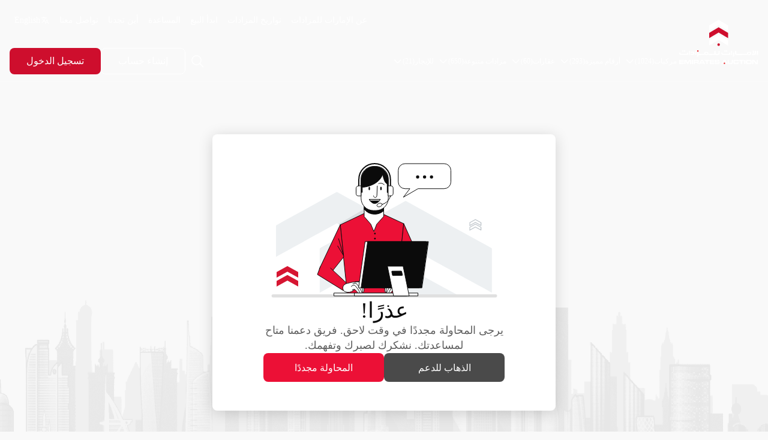

--- FILE ---
content_type: text/html; charset=utf-8
request_url: https://www.emiratesauction.com/ar/motors/porsche
body_size: 4074
content:
<!DOCTYPE html><html lang="ar"><head><link rel="preload" href="/assets/NewHeaderRevamp2Icons/logo.svg" as="image" fetchPriority="high"/><meta charSet="UTF-8"/><meta name="viewport" content="width=device-width, initial-scale=1.0"/><title>بورش للبيع في الإمارات | الإمارات للمزادات</title><meta name="description" content="بورش للبيع في الإمارات، اكتشف مجموعة واسعة من السيارات والمعدات للبيع في الإمارات للمزادات. اطلع على القوائم التفصيلية وقدم عرضك على أنواع بورش المتوفرة اليوم."/><meta name="robots" content="index, follow"/><meta http-equiv="Content-Language" content="ar"/><meta http-equiv="X-UA-Compatible" content="IE=edge"/><link rel="canonical" href="https://www.emiratesauction.com/ar/motors/porsche"/><link rel="alternate" hreflang="en" href="https://www.emiratesauction.com/motors/porsche"/><link rel="alternate" hreflang="ar" href="https://www.emiratesauction.com/ar/motors/porsche"/><link rel="alternate" hreflang="x-default" href="https://www.emiratesauction.com/motors/porsche"/><meta property="og:locale" content="ar_AE"/><meta property="og:title" content="بورش للبيع في الإمارات | الإمارات للمزادات"/><meta property="og:description" content="بورش للبيع في الإمارات، اكتشف مجموعة واسعة من السيارات والمعدات للبيع في الإمارات للمزادات. اطلع على القوائم التفصيلية وقدم عرضك على أنواع بورش المتوفرة اليوم."/><meta property="og:type" content="website"/><meta property="og:url" content="https://www.emiratesauction.com/ar/motors/porsche"/><meta property="og:image" content="https://cdn.emiratesauction.com/static/EASite/EA.jpeg"/><meta name="twitter:card" content="summary_large_image"/><meta name="twitter:title" content="بورش للبيع في الإمارات | الإمارات للمزادات"/><meta name="twitter:description" content="بورش للبيع في الإمارات، اكتشف مجموعة واسعة من السيارات والمعدات للبيع في الإمارات للمزادات. اطلع على القوائم التفصيلية وقدم عرضك على أنواع بورش المتوفرة اليوم."/><meta name="twitter:image" content="https://cdn.emiratesauction.com/static/EASite/EA.jpeg"/><meta name="twitter:site" content="@emiratesauction"/><script type="application/ld+json">
{
  "@context": "https://schema.org",
  "@type": "WebPage",
  "url": "https://www.emiratesauction.com/ar/motors",
  "name": "مزاد المركبات والآليات | الإمارات للمزادات",
  "description": "تصفح و زايد على مجموعة واسعة من السيارات المعروضة للبيع والمركبات والآليات في مزاد الإمارات. اعثر على سيارات السيدان وسيارات الدفع الرباعي والدراجات النارية والشاحنات والآليات الثقيلة والمزيد من أفضل العلامات التجارية.",
  "inLanguage": "ar",
  "mainEntity": {
    "@type": "CollectionPage",
    "@id": "https://www.emiratesauction.com/ar/motors/#collectionpage",
    "name": "مزاد المركبات والآليات",
    "description": "مجموعة من السيارات المعروضة للبيع والمركبات والآليات المتاحة حاليًا للمزاد على موقع الإمارات للمزادات."
  },
  "breadcrumb": {
    "@type": "BreadcrumbList",
    "itemListElement": [
      {
        "@type": "ListItem",
        "position": 1,
        "name": "الرئيسية",
        "item": "https://www.emiratesauction.com/ar/"
      },
      {
        "@type": "ListItem",
        "position": 2,
        "name": "المركبات",
        "item": "https://www.emiratesauction.com/ar/motors"
      }
    ]
  }
}
  </script><meta name="next-head-count" content="24"/><meta name="geo.position" content="24.466667, 54.366669"/><meta name="geo.region" content="AE"/><meta name="geo.placename" content="United Arab Emirates"/><meta property="insta:app_id" content="522890251"/><meta property="fb:app_id" content="100064300075083"/><meta name="robots" content="index,follow"/><link rel="icon" type="image/x-icon" href="/favicon.ico?v=2"/><link rel="apple-touch-icon" sizes="180x180" href="/apple-touch-icon.png"/><link rel="icon" type="image/png" sizes="32x32" href="/favicon-32x32.png"/><link rel="icon" type="image/png" sizes="16x16" href="/favicon-16x16.png"/><link rel="manifest" href="/site.webmanifest"/><link rel="preconnect" href="https://cdn.emiratesauction.com"/><link rel="preload" as="image" href="/assets/no_internet_connection.png"/><link rel="preload" as="image" href="/assets/refresh.png"/><link data-next-font="" rel="preconnect" href="/" crossorigin="anonymous"/><link rel="preload" href="/_next/static/css/ea8ecc09a4ad2ee6.css" as="style"/><link rel="stylesheet" href="/_next/static/css/ea8ecc09a4ad2ee6.css" data-n-g=""/><link rel="preload" href="/_next/static/css/ec1c6b8f91b1febe.css" as="style"/><link rel="stylesheet" href="/_next/static/css/ec1c6b8f91b1febe.css"/><link rel="preload" href="/_next/static/css/7fb2b8e6150bae16.css" as="style"/><link rel="stylesheet" href="/_next/static/css/7fb2b8e6150bae16.css"/><link rel="preload" href="/_next/static/css/1ade0377fcfd80da.css" as="style"/><link rel="stylesheet" href="/_next/static/css/1ade0377fcfd80da.css"/><link rel="preload" href="/_next/static/css/d931173b8e296339.css" as="style"/><link rel="stylesheet" href="/_next/static/css/d931173b8e296339.css"/><link rel="preload" href="/_next/static/css/3db0ea7c8be4cc9b.css" as="style"/><link rel="stylesheet" href="/_next/static/css/3db0ea7c8be4cc9b.css"/><noscript data-n-css=""></noscript><script defer="" nomodule="" src="/_next/static/chunks/polyfills-78c92fac7aa8fdd8.js"></script><script defer="" src="/_next/static/chunks/5675-3784f6e551fceec5.js"></script><script defer="" src="/_next/static/chunks/2967.d927a5da4d1b22d9.js"></script><script defer="" src="/_next/static/chunks/6638.e87b400743725cf1.js"></script><script defer="" src="/_next/static/chunks/5801.a4f3760900444096.js"></script><script src="/_next/static/chunks/webpack-05be4c7c6ebaf108.js" defer=""></script><script src="/_next/static/chunks/framework-8d83868bf6469d6b.js" defer=""></script><script src="/_next/static/chunks/main-f4733e5c2bdc3cbe.js" defer=""></script><script src="/_next/static/chunks/pages/_app-31d6830abe62854d.js" defer=""></script><script src="/_next/static/chunks/75fc9c18-5a55cb0f13134a2c.js" defer=""></script><script src="/_next/static/chunks/1664-7447f5477a82523f.js" defer=""></script><script src="/_next/static/chunks/4678-7d12aa1347a12e46.js" defer=""></script><script src="/_next/static/chunks/6566-6012b313853a6a75.js" defer=""></script><script src="/_next/static/chunks/6435-666bc41f48f9087a.js" defer=""></script><script src="/_next/static/chunks/pages/%5B...list%5D-f2cd2c940b859490.js" defer=""></script><script src="/_next/static/dbVBzxL8PQb_YgrNVZA6U/_buildManifest.js" defer=""></script><script src="/_next/static/dbVBzxL8PQb_YgrNVZA6U/_ssgManifest.js" defer=""></script><style id="jss-server-side"></style></head><body><div id="__next"><script data-type="lazy" data-src="https://unpkg.com/libphonenumber-js@1.9.6/bundle/libphonenumber-max.js"></script><div dir="rtl"><div class="webHeader styles_headerContiner__Yvxpe sticky top-0 z-[109] h-[62px] md:h-[74px] mini:h-[136px] transition-transform duration-300 ease-in-out translate-y-0" id="headerVisable"><div class="relative z-[109] w-full h-full"><div class="-translate-y-[101%] opacity-0 hidden min-[1200px]:block absolute top-full w-full left-1/2 -translate-x-1/2 z-[108] bg-white rounded-b-2xl transition-all duration-500 ease-in-out overflow-hidden shadow-3xl"><div class="flex flex-col pt-10 max-w-[1900px] w-full mx-auto"><div class="w-full px-0 mini:px-4 2xl:!px-6 3xl:!px-10 pb-8"><div class="flex justify-between w-full"><div class="flex flex-1 w-full  gap-10 min-[1920px]:gap-12"></div></div></div></div></div><div id="header-id" class="relative flex z-[109] items-center mini:gap-6 2xl:gap-10 w-full max-w-[1900px] h-full m-auto px-0 mini:px-4 2xl:!px-6 3xl:!px-10"><div class="relative hidden mini:flex w-[119px] h-[90px] mini:w-[132px] mini:h-[100px] 2xl:w-[143px] 2xl:h-[120px] mt-1"><a href="/ar"><img alt="الإمارات للمزادات" fetchPriority="high" decoding="async" data-nimg="fill" style="position:absolute;height:100%;width:100%;left:0;top:0;right:0;bottom:0;color:transparent" src="/assets/NewHeaderRevamp2Icons/logo.svg"/></a></div><div class="flex flex-col flex-1 h-full"><div class="hidden my-4 mini:block"><div class="flex justify-end mx-auto max-w-[1900px]"><div class="flex items-center gap-4"><a class="text-xs mini:text-sm text-white font-medium leading-[19.6px] p-2 hover:bg-[#3a3d40] rounded-md " href="/ar/about">عن الإمارات للمزادات</a><a class="text-xs mini:text-sm text-white font-medium leading-[19.6px] p-2 hover:bg-[#3a3d40] rounded-md " href="/ar/auction-calendar">تواريخ المزادات</a><a class="text-xs mini:text-sm text-white font-medium leading-[19.6px] p-2 hover:bg-[#3a3d40] rounded-md " href="/ar/sell-with-us"></a><a class="text-xs mini:text-sm text-white font-medium leading-[19.6px] p-2 hover:bg-[#3a3d40] rounded-md " href="/ar/help">المساعدة</a><a class="text-xs mini:text-sm text-white font-medium leading-[19.6px] p-2 hover:bg-[#3a3d40] rounded-md " href="/ar/find-us">أين تجدنا</a><a class="text-xs mini:text-sm text-white font-medium leading-[19.6px] p-2 hover:bg-[#3a3d40] rounded-md " href="/ar/contact-us">تواصل معنا</a><div><a class="flex items-center gap-2 p-2 hover:bg-[#3a3d40] rounded-md text-xs mini:text-sm text-white font-medium leading-[19.6px]" href="/motors/porsche"><img src="/assets/NewHeaderRevamp2Icons/language.svg" alt="English Language" title="Switch to English language" width="16" height="16" rel="preload"/>English</a></div></div></div></div><div class="mini:h-11 px-3 mini:px-0 h-full flex-grow"></div></div></div><div class="w-full h-[0.5px] bg-[#ffffff4d]"></div></div></div><div class="min-[1200px]:hidden fixed top-0 bottom-0 z-[999] w-full min-h-screen bg-[#FCFAF8] backdrop-blur-[1px] transition-all duration-500 translate-x-full rtl:-translate-x-full opacity-0 "></div><div class="fixed top-0 bottom-0 z-[999] w-full h-full bg-[#1a1a1a1a] backdrop-blur-[1px] transition-all duration-500 translate-x-full rtl:-translate-x-full opacity-0"></div><div class="data-wrapper" id="data-wrapper"></div></div></div><script id="__NEXT_DATA__" type="application/json">{"props":{"pageProps":{"serverLocale":"ar","resolvedUrl":"/motors/porsche","auctionObj":{"Id":4,"ClassificationId":6,"Order":5,"UniversalURL":"/motors","ProviderLogos":["https://www.emiratesauction.com/imagescdn/7194debe-846b-43b1-aaf0-7ec97209fa00/public","https://www.emiratesauction.com/imagescdn/846e8a0c-5b7f-4427-1553-092152119a00/public","https://www.emiratesauction.com/imagescdn/427efe54-8478-4029-e530-bb10569ce300/public","https://www.emiratesauction.com/imagescdn/92b1b46f-7dca-4510-295c-acee8e92eb00/public","https://www.emiratesauction.com/imagescdn/2cc8fb51-4804-41ac-fade-b5ad001cce00/public","https://www.emiratesauction.com/imagescdn/cce4d83d-b804-47d7-d106-cef2c8b74900/public"],"ListTitleEn":"\u003cdiv class=\"raw-html-embed\"\u003e\n    \u003ch1 style=\"font-size:1.1rem;\"\u003e\n        Vehicles \u0026amp; Machinery\n    \u003c/h1\u003e\n\u003c/div\u003e\u003cp\u003e\u003cspan style=\"color:#e51937;\"\u003e\u003cstrong\u003e{0}\u003c/strong\u003e \u003c/span\u003eAvailable Vehicles\u003c/p\u003e","ListTitleAr":"\u003cdiv class=\"raw-html-embed\"\u003e\u003ch1 style=\"font-size:1.1rem;\"\u003eالمركبات والآليات\u003c/h1\u003e\u003c/div\u003e\u003cp\u003e\u003cspan style=\"color:#e51937;\"\u003e\u003cstrong\u003e{0}\u003c/strong\u003e\u003c/span\u003e مركبة في المزاد\u003c/p\u003e","BannerUrlAr":"https://www.emiratesauction.com/imagescdn/8f6a8e06-7aa8-4d37-f27c-9fd30a218100/width=1920,height=386","BannerUrlEn":"https://www.emiratesauction.com/imagescdn/1725fc68-71a7-4dd2-3d8c-8c1a9ba26f00/width=1920,height=386","DisplayNameEn":"Vehicles \u0026 Machinery","DisplayNameAr":"المركبات والآليات"},"seoData":{"title":"بورش للبيع في الإمارات | الإمارات للمزادات","h1Title":"بورش للبيع في الإمارات | الإمارات للمزادات","description":"بورش للبيع في الإمارات، اكتشف مجموعة واسعة من السيارات والمعدات للبيع في الإمارات للمزادات. اطلع على القوائم التفصيلية وقدم عرضك على أنواع بورش المتوفرة اليوم.","url":"https://www.emiratesauction.com/motors/porsche","urlAr":"https://www.emiratesauction.com/ar/motors/porsche","canonical":"https://www.emiratesauction.com/motors/porsche","canonicalAr":"https://www.emiratesauction.com/ar/motors/porsche","twitter":"Vehicle and Machinery Auctions","image":"https://cdn.emiratesauction.com/media/ut6zxvjsqu7keccbilxlwpwn85ty4s5osh1a06o4b5pqo5uvq/images.jpg","altImage":"Vehicle and Machinery Auctions","CTX":"motorsAuctionList","page":"motors"}},"__N_SSP":true},"page":"/[...list]","query":{"list":["motors","porsche"]},"buildId":"dbVBzxL8PQb_YgrNVZA6U","isFallback":false,"isExperimentalCompile":false,"dynamicIds":[7173,66638,5801],"gssp":true,"locale":"ar","locales":["en","ar"],"defaultLocale":"en","scriptLoader":[]}</script><noscript><iframe src="https://www.googletagmanager.com/ns.html?id=GTM-MJTCZFZ" height="0" width="0" style="display: none; visibility: hidden;" /></noscript><noscript><a href="https://www.livechat.com/chat-with/15682062/" rel="nofollow">Chat with us</a>, powered by<!-- --> <a href="https://www.livechat.com/?welcome" rel="noopener nofollow" target="_blank">LiveChat</a></noscript><script defer src="https://static.cloudflareinsights.com/beacon.min.js/vcd15cbe7772f49c399c6a5babf22c1241717689176015" integrity="sha512-ZpsOmlRQV6y907TI0dKBHq9Md29nnaEIPlkf84rnaERnq6zvWvPUqr2ft8M1aS28oN72PdrCzSjY4U6VaAw1EQ==" data-cf-beacon='{"version":"2024.11.0","token":"0ff3e001dddf44adb34cb3cd226b43ed","server_timing":{"name":{"cfCacheStatus":true,"cfEdge":true,"cfExtPri":true,"cfL4":true,"cfOrigin":true,"cfSpeedBrain":true},"location_startswith":null}}' crossorigin="anonymous"></script>
</body></html>

--- FILE ---
content_type: text/html; charset=utf-8
request_url: https://www.emiratesauction.com/logger
body_size: 2345
content:
<!DOCTYPE html><html lang="en"><head><link rel="preload" href="/assets/NewHeaderRevamp2Icons/logo.svg" as="image" fetchPriority="high"/><meta charSet="UTF-8"/><meta name="viewport" content="width=device-width, initial-scale=1.0"/><title></title><meta name="description"/><meta name="robots" content="index, follow"/><meta http-equiv="Content-Language" content="en"/><meta http-equiv="X-UA-Compatible" content="IE=edge"/><link rel="canonical" href="https://www.emiratesauction.com/logger"/><link rel="alternate" hreflang="en" href="https://www.emiratesauction.com/logger"/><link rel="alternate" hreflang="ar" href="https://www.emiratesauction.com/ar/logger"/><link rel="alternate" hreflang="x-default" href="https://www.emiratesauction.com/logger"/><meta property="og:locale" content="en_US"/><meta property="og:title"/><meta property="og:description"/><meta property="og:type" content="website"/><meta property="og:url" content="https://www.emiratesauction.com/logger"/><meta property="og:image" content="https://cdn.emiratesauction.com/static/EASite/EA.jpeg"/><meta name="twitter:card" content="summary_large_image"/><meta name="twitter:title"/><meta name="twitter:description"/><meta name="twitter:image" content="https://cdn.emiratesauction.com/static/EASite/EA.jpeg"/><meta name="twitter:site" content="@emiratesauction"/><meta name="next-head-count" content="23"/><meta name="geo.position" content="24.466667, 54.366669"/><meta name="geo.region" content="AE"/><meta name="geo.placename" content="United Arab Emirates"/><meta property="insta:app_id" content="522890251"/><meta property="fb:app_id" content="100064300075083"/><meta name="robots" content="index,follow"/><link rel="icon" type="image/x-icon" href="/favicon.ico?v=2"/><link rel="apple-touch-icon" sizes="180x180" href="/apple-touch-icon.png"/><link rel="icon" type="image/png" sizes="32x32" href="/favicon-32x32.png"/><link rel="icon" type="image/png" sizes="16x16" href="/favicon-16x16.png"/><link rel="manifest" href="/site.webmanifest"/><link rel="preconnect" href="https://cdn.emiratesauction.com"/><link rel="preload" as="image" href="/assets/no_internet_connection.png"/><link rel="preload" as="image" href="/assets/refresh.png"/><link data-next-font="" rel="preconnect" href="/" crossorigin="anonymous"/><link rel="preload" href="/_next/static/css/ea8ecc09a4ad2ee6.css" as="style"/><link rel="stylesheet" href="/_next/static/css/ea8ecc09a4ad2ee6.css" data-n-g=""/><link rel="preload" href="/_next/static/css/ec1c6b8f91b1febe.css" as="style"/><link rel="stylesheet" href="/_next/static/css/ec1c6b8f91b1febe.css"/><link rel="preload" href="/_next/static/css/7fb2b8e6150bae16.css" as="style"/><link rel="stylesheet" href="/_next/static/css/7fb2b8e6150bae16.css"/><link rel="preload" href="/_next/static/css/1ade0377fcfd80da.css" as="style"/><link rel="stylesheet" href="/_next/static/css/1ade0377fcfd80da.css"/><link rel="preload" href="/_next/static/css/d931173b8e296339.css" as="style"/><link rel="stylesheet" href="/_next/static/css/d931173b8e296339.css"/><link rel="preload" href="/_next/static/css/3db0ea7c8be4cc9b.css" as="style"/><link rel="stylesheet" href="/_next/static/css/3db0ea7c8be4cc9b.css"/><noscript data-n-css=""></noscript><script defer="" nomodule="" src="/_next/static/chunks/polyfills-78c92fac7aa8fdd8.js"></script><script defer="" src="/_next/static/chunks/5675-3784f6e551fceec5.js"></script><script defer="" src="/_next/static/chunks/2967.d927a5da4d1b22d9.js"></script><script defer="" src="/_next/static/chunks/6638.e87b400743725cf1.js"></script><script defer="" src="/_next/static/chunks/5801.a4f3760900444096.js"></script><script src="/_next/static/chunks/webpack-05be4c7c6ebaf108.js" defer=""></script><script src="/_next/static/chunks/framework-8d83868bf6469d6b.js" defer=""></script><script src="/_next/static/chunks/main-f4733e5c2bdc3cbe.js" defer=""></script><script src="/_next/static/chunks/pages/_app-31d6830abe62854d.js" defer=""></script><script src="/_next/static/chunks/75fc9c18-5a55cb0f13134a2c.js" defer=""></script><script src="/_next/static/chunks/1664-7447f5477a82523f.js" defer=""></script><script src="/_next/static/chunks/4678-7d12aa1347a12e46.js" defer=""></script><script src="/_next/static/chunks/6566-6012b313853a6a75.js" defer=""></script><script src="/_next/static/chunks/6435-666bc41f48f9087a.js" defer=""></script><script src="/_next/static/chunks/pages/%5B...list%5D-f2cd2c940b859490.js" defer=""></script><script src="/_next/static/dbVBzxL8PQb_YgrNVZA6U/_buildManifest.js" defer=""></script><script src="/_next/static/dbVBzxL8PQb_YgrNVZA6U/_ssgManifest.js" defer=""></script><style id="jss-server-side"></style></head><body><div id="__next"><script data-type="lazy" data-src="https://unpkg.com/libphonenumber-js@1.9.6/bundle/libphonenumber-max.js"></script><div dir="ltr"><div class="webHeader styles_headerContiner__Yvxpe sticky top-0 z-[109] h-[62px] md:h-[74px] mini:h-[136px] transition-transform duration-300 ease-in-out translate-y-0" id="headerVisable"><div class="relative z-[109] w-full h-full"><div class="-translate-y-[101%] opacity-0 hidden min-[1200px]:block absolute top-full w-full left-1/2 -translate-x-1/2 z-[108] bg-white rounded-b-2xl transition-all duration-500 ease-in-out overflow-hidden shadow-3xl"><div class="flex flex-col pt-10 max-w-[1900px] w-full mx-auto"><div class="w-full px-0 mini:px-4 2xl:!px-6 3xl:!px-10 pb-8"><div class="flex justify-between w-full"><div class="flex flex-1 w-full  gap-10 min-[1920px]:gap-12"></div></div></div></div></div><div id="header-id" class="relative flex z-[109] items-center mini:gap-6 2xl:gap-10 w-full max-w-[1900px] h-full m-auto px-0 mini:px-4 2xl:!px-6 3xl:!px-10"><div class="relative hidden mini:flex w-[119px] h-[90px] mini:w-[132px] mini:h-[100px] 2xl:w-[143px] 2xl:h-[120px] mt-1"><a href="/"><img alt="Emirates Auction" fetchPriority="high" decoding="async" data-nimg="fill" style="position:absolute;height:100%;width:100%;left:0;top:0;right:0;bottom:0;color:transparent" src="/assets/NewHeaderRevamp2Icons/logo.svg"/></a></div><div class="flex flex-col flex-1 h-full"><div class="hidden my-4 mini:block"><div class="flex justify-end mx-auto max-w-[1900px]"><div class="flex items-center gap-4"><a class="text-xs mini:text-sm text-white font-medium leading-[19.6px] p-2 hover:bg-[#3a3d40] rounded-md " href="/about">About EA</a><a class="text-xs mini:text-sm text-white font-medium leading-[19.6px] p-2 hover:bg-[#3a3d40] rounded-md " href="/auction-calendar">Auction Calendar</a><a class="text-xs mini:text-sm text-white font-medium leading-[19.6px] p-2 hover:bg-[#3a3d40] rounded-md " href="/sell-with-us"></a><a class="text-xs mini:text-sm text-white font-medium leading-[19.6px] p-2 hover:bg-[#3a3d40] rounded-md " href="/help">Help</a><a class="text-xs mini:text-sm text-white font-medium leading-[19.6px] p-2 hover:bg-[#3a3d40] rounded-md " href="/find-us">Find Us</a><a class="text-xs mini:text-sm text-white font-medium leading-[19.6px] p-2 hover:bg-[#3a3d40] rounded-md " href="/contact-us">Contact Us</a><div><a class="flex items-center gap-2 p-2 hover:bg-[#3a3d40] rounded-md text-xs mini:text-sm text-white font-medium leading-[19.6px] !font-[&#x27;NotoKufiArabic&#x27;]" href="/ar/logger"><img src="/assets/NewHeaderRevamp2Icons/language.svg" alt="Arabic Language" title="Switch to Arabic language" width="16" height="16" rel="preload"/></a></div></div></div></div><div class="mini:h-11 px-3 mini:px-0 h-full flex-grow"></div></div></div><div class="w-full h-[0.5px] bg-[#ffffff4d]"></div></div></div><div class="min-[1200px]:hidden fixed top-0 bottom-0 z-[999] w-full min-h-screen bg-[#FCFAF8] backdrop-blur-[1px] transition-all duration-500 translate-x-full rtl:-translate-x-full opacity-0 "></div><div class="fixed top-0 bottom-0 z-[999] w-full h-full bg-[#1a1a1a1a] backdrop-blur-[1px] transition-all duration-500 translate-x-full rtl:-translate-x-full opacity-0"></div><div class="data-wrapper" id="data-wrapper"></div></div></div><script id="__NEXT_DATA__" type="application/json">{"props":{"pageProps":{"serverLocale":"en","resolvedUrl":"/logger","auctionObj":null,"seoData":""},"__N_SSP":true},"page":"/[...list]","query":{"list":["logger"]},"buildId":"dbVBzxL8PQb_YgrNVZA6U","isFallback":false,"isExperimentalCompile":false,"dynamicIds":[7173,66638,5801],"gssp":true,"locale":"en","locales":["en","ar"],"defaultLocale":"en","scriptLoader":[]}</script><noscript><iframe src="https://www.googletagmanager.com/ns.html?id=GTM-MJTCZFZ" height="0" width="0" style="display: none; visibility: hidden;" /></noscript><noscript><a href="https://www.livechat.com/chat-with/15682062/" rel="nofollow">Chat with us</a>, powered by<!-- --> <a href="https://www.livechat.com/?welcome" rel="noopener nofollow" target="_blank">LiveChat</a></noscript></body></html>

--- FILE ---
content_type: text/css; charset=UTF-8
request_url: https://www.emiratesauction.com/_next/static/css/ea8ecc09a4ad2ee6.css
body_size: 73575
content:
.styles_modalBg__t8SiD{display:flex;justify-content:center;padding-inline-end:32px;align-items:center;background-color:rgba(0,0,0,.6);position:fixed;top:0;left:0;right:0;bottom:0;overflow:hidden;z-index:1000}@media(max-width:767.98px){.styles_modalBg__t8SiD{height:100vh}}@media(max-width:820px){.styles_modalBg__t8SiD{padding:0 15px}}.styles_termsBody__TNpU2{margin-bottom:10px;width:550px;overflow:auto;max-height:400px;--scrollbarBG:hsla(17,12%,89%,.3);--thumbBG:#e6e1df}.styles_termsBody__TNpU2 .styles_mainSection__XTMUb{text-align:justify;margin-inline-end:12px}@media(max-width:820px){.styles_termsBody__TNpU2 .styles_mainSection__XTMUb{margin:0!important;text-align:start}}.styles_termsBody__TNpU2 h2{margin:20px 0;font-size:20px!important}@media(max-width:820px){.styles_termsBody__TNpU2 h2{font-size:16px!important}}.styles_termsBody__TNpU2 ul{margin:0!important;list-style:disc}@media(max-width:820px){.styles_termsBody__TNpU2 ul{margin:0!important}}.styles_termsBody__TNpU2 ul li{margin:0!important}.styles_termsBody__TNpU2 p{margin-bottom:15px;font-size:14px!important}@media(max-width:820px){.styles_termsBody__TNpU2 p{font-size:14px;margin-bottom:10px}}.styles_termsBody__TNpU2 p span{font-size:14px}.styles_termsBody__TNpU2 table{margin:0!important;width:100%!important}@media(max-width:820px){.styles_termsBody__TNpU2 table{width:100%!important}}.styles_termsBody__TNpU2 table th{font-size:15px!important}.styles_termsBody__TNpU2 table td{font-size:14px!important}@media(max-width:820px){.styles_termsBody__TNpU2 table tbody,.styles_termsBody__TNpU2 table tbody tr{width:100%}}.styles_termsBody__TNpU2 th{text-align:center}@media(max-width:820px){.styles_termsBody__TNpU2{width:100%}}.styles_termsBody__TNpU2::-webkit-scrollbar{width:6px;height:4px}.styles_termsBody__TNpU2::-webkit-scrollbar-track{background:var(--scrollbarBG)}.styles_termsBody__TNpU2::-webkit-scrollbar-thumb{background-color:var(--thumbBG);border-radius:2px}.styles_termsBody__TNpU2::-webkit-scrollbar-thumb:hover{background-color:var(--thumbBG)}@media(max-width:820px){html[dir=rtl] .styles_termsBody__TNpU2 ul{margin:0 20px!important}html[dir=rtl] .styles_termsBody__TNpU2 .styles_termElement__tVLST div{text-align:right!important}}html[dir=rtl] .styles_termsBody__TNpU2 .styles_termElement__tVLST:first-child{line-height:1.9!important}.styles_ErrorWrapper__4XOn8{display:flex;flex-direction:row;justify-content:center;background-image:url(/assets/images/ErrorBG.png);background-repeat:no-repeat;background-position:bottom;background-size:1440px 529px}@media(max-width:1024px){.styles_ErrorWrapper__4XOn8{min-height:95vh}}@media(max-width:820px){.styles_ErrorWrapper__4XOn8{min-height:unset;background-size:100% 100%}}.styles_ErrorWrapper__4XOn8 .styles_ErrorContainer__IT2k1{display:flex;flex-direction:column;gap:32px;align-items:center;width:572px;max-height:538px;padding:48px 0;margin-top:88px;margin-bottom:150px;border-radius:8px;box-shadow:0 4px 24px 0 rgba(0,0,0,.16);background-color:#fff}@media(max-width:820px){.styles_ErrorWrapper__4XOn8 .styles_ErrorContainer__IT2k1{gap:16px;width:300px;padding:24px 0;margin-top:48px;margin-bottom:72px;border-radius:6px}}.styles_ErrorWrapper__4XOn8 .styles_ErrorContainer__IT2k1 img{width:388px;height:225px;-o-object-fit:contain;object-fit:contain}@media(max-width:820px){.styles_ErrorWrapper__4XOn8 .styles_ErrorContainer__IT2k1 img{width:200px;height:unset}}.styles_ErrorWrapper__4XOn8 .styles_ErrorContainer__IT2k1 .styles_ErrorContent__5hXdT{display:flex;flex-direction:column;align-items:center;gap:16px;padding:0 48px}@media(max-width:820px){.styles_ErrorWrapper__4XOn8 .styles_ErrorContainer__IT2k1 .styles_ErrorContent__5hXdT{gap:8px;padding:0 24px}}.styles_ErrorWrapper__4XOn8 .styles_ErrorContainer__IT2k1 .styles_ErrorContent__5hXdT h1{font-size:36px;font-weight:500;font-stretch:normal;font-style:normal;line-height:normal!important;letter-spacing:normal;color:#0b0b0b}@media(max-width:820px){.styles_ErrorWrapper__4XOn8 .styles_ErrorContainer__IT2k1 .styles_ErrorContent__5hXdT h1{font-size:18px}}.styles_ErrorWrapper__4XOn8 .styles_ErrorContainer__IT2k1 .styles_ErrorContent__5hXdT p{font-size:18px;font-weight:500;font-stretch:normal;font-style:normal;line-height:1.44!important;letter-spacing:normal;color:#5d5d5d;text-align:center}@media(max-width:820px){.styles_ErrorWrapper__4XOn8 .styles_ErrorContainer__IT2k1 .styles_ErrorContent__5hXdT p{font-size:12px}}.styles_ErrorWrapper__4XOn8 .styles_ErrorContainer__IT2k1 .styles_ErrorAction__9ch50{display:flex;flex-direction:row;gap:16px}@media(max-width:820px){.styles_ErrorWrapper__4XOn8 .styles_ErrorContainer__IT2k1 .styles_ErrorAction__9ch50{flex-direction:column;gap:8px}}.styles_ErrorWrapper__4XOn8 .styles_ErrorContainer__IT2k1 .styles_ErrorAction__9ch50 .styles_GetSupport__6SyDe{display:flex;flex-direction:row;justify-content:center;align-items:center;width:201px;height:48px;border-radius:8px;background-color:#4a4a4a;font-size:16px;font-weight:500;font-stretch:normal;font-style:normal;line-height:normal!important;letter-spacing:normal;color:#fff;cursor:pointer}@media(max-width:820px){.styles_ErrorWrapper__4XOn8 .styles_ErrorContainer__IT2k1 .styles_ErrorAction__9ch50 .styles_GetSupport__6SyDe{width:150px;height:36px;border-radius:6px;font-size:12px}}.styles_ErrorWrapper__4XOn8 .styles_ErrorContainer__IT2k1 .styles_ErrorAction__9ch50 .styles_TryAgain__hFEfE{display:flex;flex-direction:row;justify-content:center;align-items:center;width:201px;height:48px;border-radius:8px;background-color:#ec1036;font-size:16px;font-weight:500;font-stretch:normal;font-style:normal;line-height:normal!important;letter-spacing:normal;color:#fff;cursor:pointer}@media(max-width:820px){.styles_ErrorWrapper__4XOn8 .styles_ErrorContainer__IT2k1 .styles_ErrorAction__9ch50 .styles_TryAgain__hFEfE{width:150px;height:36px;border-radius:6px;font-size:12px}}#nprogress{pointer-events:none}#nprogress .bar{background:#e51937;position:fixed;z-index:1031;top:0;left:0;width:100%;height:5px}#nprogress .peg{display:block;position:absolute;right:0;width:100px;height:100%;box-shadow:0 0 10px #e51937,0 0 5px #e51937;opacity:1;transform:rotate(3deg) translateY(-4px)}#nprogress .spinner{display:block;position:fixed;z-index:1031;top:15px;right:15px}#nprogress .spinner-icon{width:18px;height:18px;box-sizing:border-box;border-color:#e51937 transparent transparent #e51937;border-style:solid;border-width:2px;border-radius:50%;animation:nprogress-spinner .4s linear infinite}.nprogress-custom-parent{overflow:hidden;position:relative}.nprogress-custom-parent #nprogress .bar,.nprogress-custom-parent #nprogress .spinner{position:absolute}@keyframes nprogress-spinner{0%{transform:rotate(0deg)}to{transform:rotate(1turn)}}.app-container{width:100vw;max-width:1900px;margin:auto;padding-left:1rem;padding-right:1rem}@media(min-width:1200px){.app-container{padding-left:1rem;padding-right:1rem}}@media(min-width:1536px){.app-container{padding-left:1.5rem;padding-right:1.5rem}}@media(min-width:1920px){.app-container{padding-left:2.5rem;padding-right:2.5rem}}.gm-style .gm-style-iw{border-radius:16px!important}.gm-style .gm-style-iw,.gm-style .gm-style-iw .gm-style-iw-d{padding:0!important;overflow:hidden!important;background-color:transparent!important}.gm-style .gm-style-iw .gm-style-iw-d{border-radius:0!important}.gm-style .gm-style-iw .gm-style-iw-chr,.gm-style-iw-tc{display:none!important}@font-face{font-family:Inter;src:local("Inter"),url(/_next/static/media/InterVariableFont.cc27cf3f.ttf) format("truetype");font-display:swap}@font-face{font-family:NotoKufiArabic;src:local("NotoKufiArabic"),url(/_next/static/media/NotoKufiArabic.1b02d2aa.ttf) format("truetype");font-display:swap}@font-face{font-family:Alexandria;src:local("Alexandria"),url(/_next/static/media/AlexandriaVariableFont.4c169af7.ttf) format("truetype");font-display:swap}@font-face{font-family:HelveticaNeue;src:local("HelveticaNeue"),url(/_next/static/media/HelveticaNeue.8d4f38d7.ttc) format("truetype");font-display:swap}@font-face{font-family:Helvetica-NC;src:local("Helvetica-NC"),url(/_next/static/media/HelveticaNeue-Condensed-Bold.ef801370.ttf) format("truetype");font-display:swap}@font-face{font-family:UAESymbol;src:url(/_next/static/media/font.b7421a40.ttf) format("truetype")}html{font-size:16px}html .safari .safari-font-sm{font-size:14px}html .safari .safari-font-base{font-size:16px}html .safari .safari-weight-500{font-weight:500!important}html .safari .safari-weight-600{font-weight:600!important}html .safari .safari-line-space{letter-spacing:-.8px!important}html .safari .safari-weight-500-space{font-weight:500!important;letter-spacing:-.79px!important}html .arFont{font-family:NotoKufiArabic!important}body{font-family:Inter,sans-serif;font-weight:400;font-stretch:normal;font-style:normal;line-height:normal;letter-spacing:normal;width:100%;height:100%;overflow-x:hidden;background-color:#f9f9f9;color:#404040}body.menuIsActive{overflow:hidden}body *{font-family:Inter}body ::-webkit-scrollbar-track{background:#fff}body ::-webkit-scrollbar-thumb{background:#e8eaed;background-clip:padding-box;border-radius:9999px}body ::-webkit-scrollbar-thumb:hover{background:#555}@media(max-width:820px){a,button,input,select,textarea{-webkit-tap-highlight-color:rgba(0,0,0,0)}a:active,a:focus,a:visited{outline:none}*{-webkit-tap-highlight-color:rgba(0,0,0,0)}}.data-wrapper{min-height:100vh;max-width:1312px;margin:0 auto}@media(max-width:768px){.dataWrapperApp{margin-top:-20px}}.data-wrapper-overLay-emptymenu{border-radius:0 0 20px 20px;background-color:#fff;box-shadow:0 3px 6px 0 hsla(0,0%,65%,.16);width:100%;height:unset}.data-wrapper-overLay{background-color:rgba(0,0,0,.4);position:fixed;top:0;bottom:0;left:0;right:0;width:100%;height:100%;z-index:-1}.data-wrapper-overLay,.data-wrapper-overLay-animation{opacity:1;transition:opacity 0s,z-index 0s;transition-delay:.4s}.data-wrapper-overLay-animation{z-index:11}.data-wrapper-overLay-out-animation{opacity:0;z-index:-1}input::-webkit-inner-spin-button,input::-webkit-outer-spin-button{-webkit-appearance:none;margin:0}input[type=number]{-moz-appearance:textfield}::-moz-placeholder{font-size:12px;color:hsla(0,0%,100%,.5);font-family:Inter,sans-serif}::placeholder{font-size:12px;color:hsla(0,0%,100%,.5);font-family:Inter,sans-serif}input:-webkit-autofill,input:-webkit-autofill:active,input:-webkit-autofill:focus,input:-webkit-autofill:hover{box-shadow:inset 0 0 0 10000px #fff!important}::-webkit-scrollbar{width:10px;height:10px}::-webkit-scrollbar-track{background:#f1f1f1}::-webkit-scrollbar-thumb{background:#bfbfbf}::-webkit-scrollbar-thumb:hover{background:#a0a0a0}.myListScroll::-webkit-scrollbar{width:.5px;height:1px}.myListScroll::-webkit-scrollbar-thumb,.myListScroll::-webkit-scrollbar-track{background:transparent}body img{border:0}h1,h2,h3,h4,h5,h6,p,strong,ul{margin:0;padding:0}ul{list-style-type:none}a{text-decoration:none;transition:all .2s ease-in-out}a,input{outline:none}input{width:100%}button{outline:0;border:0}.swiper-container{width:100%;height:100%;overflow:hidden;position:relative}.details .fav-button{width:40px;height:40px}@media(max-width:820px){.details .fav-button{width:32px;height:32px}}.details .fav-button .fav-icon{min-width:40px;min-height:40px}@media(max-width:820px){.details .fav-button .fav-icon{min-width:32px;min-height:32px}}.details .fav-button .fav-icon img{max-width:none}@media(max-width:820px){.details .fav-button .fav-icon img{width:25px;height:25px;padding:3px}}.details .fav-button .fav-text{width:calc(100% - 40px)}.details .fav-button.active{width:158px}.details .fav-button.active.remove{width:134px}.fav-button{display:flex;width:26px;height:26px;border-radius:50%;overflow:hidden;transition:all .3s ease-in-out;background-color:#e8eaed;cursor:pointer}.fav-button .fav-icon{min-width:26px;min-height:26px;display:flex;align-items:center;justify-content:center;position:relative;z-index:2}.fav-button .fav-text{align-items:center;flex:auto;width:calc(100% - 22px);position:relative;z-index:1;overflow:hidden;transition:all .3s ease-in-out;display:none}@media(max-width:820px){.fav-button .fav-text{display:none!important}}.fav-button .fav-text span{font-size:10px;width:100%;text-overflow:ellipsis;white-space:nowrap;overflow:hidden;display:none}.fav-button.active{width:142px;border-radius:35px}@media(max-width:820px){.fav-button.active{width:unset!important}}.fav-button.active.remove{width:118px}@media(max-width:820px){.fav-button.active.remove{width:unset!important}}.fav-button.active .fav-text{display:flex}.fav-button.active .fav-text span{display:block}html[dir=rtl] *{font-family:NotoKufiArabic}html[dir=rtl] .enFont{font-family:Inter!important}html[dir=rtl] .details .fav-button.active{width:130px}html[dir=rtl] .details .fav-button.active.remove{width:120px}html[dir=rtl] .infinite-scroll-component{padding-left:8px;padding-right:0}.infinite-scroll-component{overflow-x:hidden!important;overflow-y:scroll!important;scroll-behavior:smooth;padding-right:8px}.infinite-scroll-component::-webkit-scrollbar{width:3px}.infinite-scroll-component::-webkit-scrollbar-track{box-shadow:inset 0 0 5px #e0e0e0;border-radius:10px}.infinite-scroll-component::-webkit-scrollbar-thumb{background:#404040;border-radius:10px}.infinite-scroll-component::-webkit-scrollbar-thumb:hover{background:#404040}.gm-fullscreen-control,.gmnoprint{display:block}.gm-style-moc{width:100%;height:100%;background:rgba(0,0,0,.486)}.gm-style-moc>p{position:absolute;top:50%;left:50%;transform:translate(-50%,-50%);font-weight:600;font-size:1.5rem;color:#f5f5f5;text-align:center}@media(max-width:820px){.mapContainerProperties{height:300px!important}}.mapContainer .gm-fullscreen-control,.mapContainer .gmnoprint{display:block}.mapContainer .gmnoprint[role=menubar]{top:unset!important;bottom:10px!important;left:0!important;right:0!important;margin:auto!important;width:-moz-fit-content;width:fit-content}.menuList::-webkit-scrollbar{width:3px}.menuList::-webkit-scrollbar-track{box-shadow:inset 0 0 5px #e0e0e0;border-radius:10px}.menuList::-webkit-scrollbar-thumb{background:#a1a1a1;border-radius:10px}.menuList::-webkit-scrollbar-thumb:hover{background:#404040}.mui-nyrgna-MuiButtonBase-root-MuiMenuItem-root span,.muirtl-nyrgna-MuiButtonBase-root-MuiMenuItem-root span{margin:0 3px}.mui-nyrgna-MuiButtonBase-root-MuiMenuItem-root .dialCode,.muirtl-nyrgna-MuiButtonBase-root-MuiMenuItem-root .dialCode{direction:ltr}.MuiSelect-select span{display:none}.MuiSelect-select .dialCode{display:inline-block;direction:ltr}#countryMenu{color:#b8bfc5!important}.mui-1mpshtg-MuiInputBase-root-MuiOutlinedInput-root.Mui-focused .MuiOutlinedInput-notchedOutline{border-color:#b8bfc5!important}.updatePriceStyle{animation-name:pricefade;animation-duration:1s;animation-iteration-count:100}@keyframes pricefade{50%{color:#e51937}}@media(max-width:820px){.PropertyListItemsMap{display:none}}.pagination{width:-moz-fit-content;width:fit-content;height:63px;margin:0 auto 32px;padding:15px 32px;border-radius:32px;box-shadow:0 0 10px 0 hsla(0,0%,53%,.16);background-color:#fff}@media(max-width:820px){.pagination{margin:0 auto 16px;height:50px}}.MuiPaginationItem-root{font-size:16px!important;font-weight:500!important;line-height:0px!important;color:#404040!important}.MuiPaginationItem-previousNext{border:0!important}.MuiPaginationItem-root.Mui-selected{background-color:#404040!important;color:#fff!important}.galleryContainer{width:100%;height:88px;position:relative}.galleryContainer .react_lightgallery_item{position:relative;height:100%}.flashing .itemBorderAnimation{animation-name:borderfade;animation-duration:1s;animation-iteration-count:infinite}@keyframes borderfade{50%{background-color:#ec1036}}.flashing .itemFontAnimation{animation-name:fontFade;animation-duration:1s;animation-iteration-count:infinite}@keyframes fontFade{50%{background-color:#ec1036}}.flashing .BidBtnFlash{animation-name:btnFlash;animation-duration:1s;animation-iteration-count:infinite}@keyframes btnFlash{50%{background-color:#fff;background-image:linear-gradient(269deg,#fff 13%,#fff 94%);color:#404040}}.flashing .priceFlash{animation-name:priceFade!important;animation-duration:1s;animation-iteration-count:infinite}@keyframes priceFade{50%{color:#fff}}.flashing .iconWhite{opacity:1;position:absolute;animation-name:iconWhiteFade;animation-duration:1s;animation-iteration-count:infinite}@keyframes iconWhiteFade{50%{opacity:0}}.flashing .iconBlack{opacity:0;position:absolute;animation-name:iconBlackFade;animation-duration:1s;animation-iteration-count:infinite}@keyframes iconBlackFade{50%{opacity:1}}.flashing .iconBidWhite{opacity:1;animation-name:iconBidWhiteFade;animation-duration:1s;animation-iteration-count:infinite}@keyframes iconBidWhiteFade{50%{opacity:0}}.flashing .iconBidBlack{opacity:0;animation-name:iconBidBlackFade;animation-duration:1s;animation-iteration-count:infinite}@keyframes iconBidBlackFade{50%{opacity:1}}.biddingIconsContainer{position:relative;display:flex;align-items:center;justify-content:center;width:18px;height:18px}.lg-prev{left:40px!important}.lg-next{right:40px!important}.rotate{animation:rotate 1s linear infinite}@keyframes rotate{to{transform:rotate(1turn)}}.dawenLoadLoader{display:flex;justify-content:center}html[dir=rtl] .label{left:unset!important;right:16px}.ellipsesText{overflow:hidden;text-overflow:ellipsis;display:-webkit-box;-webkit-line-clamp:2;line-clamp:2;-webkit-box-orient:vertical}.swiper{width:100%;height:100%}.swiper-pagination{bottom:40px}.swiper-pagination .swiper-pagination-bullet-active{background-color:#ff422f}.slick-list,.slick-slide,.slick-slide div,.slick-track{height:100%}.slick-dots{bottom:4px!important}@media(max-width:768px){.slick-dots{bottom:4px!important}}.slick-dots button,.slick-dots button:before{height:6px!important;width:7px!important;padding:0!important}.slick-dots button:before{color:transparent!important}.slick-dots li{background-color:#b8bfc5;opacity:1;height:6px!important;width:7px!important;border-radius:3px}.slick-dots .slick-active{background-color:#ff422f!important;width:21px!important;height:6px!important;border-radius:3px!important}html[dir=rtl] .slick-dots{direction:rtl}.site-accordion .site-accordion-head{-webkit-user-select:none;-moz-user-select:none;user-select:none}.site-accordion .site-accordion-body{position:relative}.uae-symbol{font-size:17px;font-weight:700;margin-inline-end:5px}.uae-symbol,.uae-symbol-600{font-family:UAESymbol!important;direction:ltr;color:#000}.uae-symbol-600{font-size:1.125rem;font-weight:600}.uae-symbol-500{font-family:UAESymbol!important;direction:ltr;font-size:22;font-weight:500;color:#000}#input_container input:-webkit-autofill{background-color:#fff!important;-webkit-box-shadow:inset 0 0 0 1000px #fff!important;-webkit-text-fill-color:#000!important}#input_container input:-webkit-autofill:focus,#input_container input:-webkit-autofill:hover{background-color:transparent!important;-webkit-box-shadow:inset 0 0 0 1000px #fff!important;-webkit-text-fill-color:#000!important}#input_container:hover input:-webkit-autofill{background-color:#fff!important;-webkit-box-shadow:inset 0 0 0 1000px #f5f5f5!important;-webkit-text-fill-color:#000!important}#input_container:hover input:-webkit-autofill:focus{background-color:transparent!important;-webkit-box-shadow:inset 0 0 0 1000px #fff!important;-webkit-text-fill-color:#000!important}@keyframes star-movement-bottom{0%{transform:translate(0);opacity:1}to{transform:translate(-100%);opacity:0}}.animate-star-movement-bottom{animation:star-movement-bottom linear infinite alternate}@keyframes star-movement-top{0%{transform:translate(0);opacity:1}to{transform:translate(100%);opacity:0}}.animate-star-movement-top{animation:star-movement-top linear infinite alternate}input[type=range]{-webkit-appearance:none;-moz-appearance:none;appearance:none}input[type=range]::-webkit-slider-thumb{-webkit-appearance:none;height:28px;width:28px;border-radius:9999px;background:#fff;border:1px solid #d1d5db;box-shadow:0 2px 6px rgba(0,0,0,.2);cursor:pointer;margin-top:-14px;position:relative;z-index:20}input[type=range]::-moz-range-thumb{height:28px;width:28px;border-radius:9999px;background:#fff;border:1px solid #d1d5db;box-shadow:0 2px 6px rgba(0,0,0,.2);cursor:pointer;position:relative;z-index:20}@font-face{font-family:swiper-icons;src:url("data:application/font-woff;charset=utf-8;base64, [base64]//wADZ2x5ZgAAAywAAADMAAAD2MHtryVoZWFkAAABbAAAADAAAAA2E2+eoWhoZWEAAAGcAAAAHwAAACQC9gDzaG10eAAAAigAAAAZAAAArgJkABFsb2NhAAAC0AAAAFoAAABaFQAUGG1heHAAAAG8AAAAHwAAACAAcABAbmFtZQAAA/gAAAE5AAACXvFdBwlwb3N0AAAFNAAAAGIAAACE5s74hXjaY2BkYGAAYpf5Hu/j+W2+MnAzMYDAzaX6QjD6/4//Bxj5GA8AuRwMYGkAPywL13jaY2BkYGA88P8Agx4j+/8fQDYfA1AEBWgDAIB2BOoAeNpjYGRgYNBh4GdgYgABEMnIABJzYNADCQAACWgAsQB42mNgYfzCOIGBlYGB0YcxjYGBwR1Kf2WQZGhhYGBiYGVmgAFGBiQQkOaawtDAoMBQxXjg/wEGPcYDDA4wNUA2CCgwsAAAO4EL6gAAeNpj2M0gyAACqxgGNWBkZ2D4/wMA+xkDdgAAAHjaY2BgYGaAYBkGRgYQiAHyGMF8FgYHIM3DwMHABGQrMOgyWDLEM1T9/w8UBfEMgLzE////P/5//f/V/xv+r4eaAAeMbAxwIUYmIMHEgKYAYjUcsDAwsLKxc3BycfPw8jEQA/[base64]/uznmfPFBNODM2K7MTQ45YEAZqGP81AmGGcF3iPqOop0r1SPTaTbVkfUe4HXj97wYE+yNwWYxwWu4v1ugWHgo3S1XdZEVqWM7ET0cfnLGxWfkgR42o2PvWrDMBSFj/IHLaF0zKjRgdiVMwScNRAoWUoH78Y2icB/yIY09An6AH2Bdu/UB+yxopYshQiEvnvu0dURgDt8QeC8PDw7Fpji3fEA4z/PEJ6YOB5hKh4dj3EvXhxPqH/SKUY3rJ7srZ4FZnh1PMAtPhwP6fl2PMJMPDgeQ4rY8YT6Gzao0eAEA409DuggmTnFnOcSCiEiLMgxCiTI6Cq5DZUd3Qmp10vO0LaLTd2cjN4fOumlc7lUYbSQcZFkutRG7g6JKZKy0RmdLY680CDnEJ+UMkpFFe1RN7nxdVpXrC4aTtnaurOnYercZg2YVmLN/d/gczfEimrE/fs/bOuq29Zmn8tloORaXgZgGa78yO9/cnXm2BpaGvq25Dv9S4E9+5SIc9PqupJKhYFSSl47+Qcr1mYNAAAAeNptw0cKwkAAAMDZJA8Q7OUJvkLsPfZ6zFVERPy8qHh2YER+3i/BP83vIBLLySsoKimrqKqpa2hp6+jq6RsYGhmbmJqZSy0sraxtbO3sHRydnEMU4uR6yx7JJXveP7WrDycAAAAAAAH//wACeNpjYGRgYOABYhkgZgJCZgZNBkYGLQZtIJsFLMYAAAw3ALgAeNolizEKgDAQBCchRbC2sFER0YD6qVQiBCv/H9ezGI6Z5XBAw8CBK/m5iQQVauVbXLnOrMZv2oLdKFa8Pjuru2hJzGabmOSLzNMzvutpB3N42mNgZGBg4GKQYzBhYMxJLMlj4GBgAYow/P/PAJJhLM6sSoWKfWCAAwDAjgbRAAB42mNgYGBkAIIbCZo5IPrmUn0hGA0AO8EFTQAA");font-weight:400;font-style:normal}:root{--swiper-theme-color:#007aff}:host{position:relative;display:block;margin-left:auto;margin-right:auto;z-index:1}.swiper{margin-left:auto;margin-right:auto;position:relative;overflow:clip;list-style:none;padding:0;z-index:1;display:block}.swiper-vertical>.swiper-wrapper{flex-direction:column}.swiper-wrapper{position:relative;width:100%;height:100%;z-index:1;display:flex;transition-property:transform;transition-timing-function:var(--swiper-wrapper-transition-timing-function,initial);box-sizing:content-box}.swiper-android .swiper-slide,.swiper-ios .swiper-slide,.swiper-wrapper{transform:translateZ(0)}.swiper-horizontal{touch-action:pan-y}.swiper-vertical{touch-action:pan-x}.swiper-slide{flex-shrink:0;width:100%;height:100%;position:relative;transition-property:transform;display:block}.swiper-slide-invisible-blank{visibility:hidden}.swiper-autoheight,.swiper-autoheight .swiper-slide{height:auto}.swiper-autoheight .swiper-wrapper{align-items:flex-start;transition-property:transform,height}.swiper-backface-hidden .swiper-slide{transform:translateZ(0);backface-visibility:hidden}.swiper-3d.swiper-css-mode .swiper-wrapper{perspective:1200px}.swiper-3d .swiper-wrapper{transform-style:preserve-3d}.swiper-3d{perspective:1200px}.swiper-3d .swiper-cube-shadow,.swiper-3d .swiper-slide{transform-style:preserve-3d}.swiper-css-mode>.swiper-wrapper{overflow:auto;scrollbar-width:none;-ms-overflow-style:none}.swiper-css-mode>.swiper-wrapper::-webkit-scrollbar{display:none}.swiper-css-mode>.swiper-wrapper>.swiper-slide{scroll-snap-align:start start}.swiper-css-mode.swiper-horizontal>.swiper-wrapper{scroll-snap-type:x mandatory}.swiper-css-mode.swiper-vertical>.swiper-wrapper{scroll-snap-type:y mandatory}.swiper-css-mode.swiper-free-mode>.swiper-wrapper{scroll-snap-type:none}.swiper-css-mode.swiper-free-mode>.swiper-wrapper>.swiper-slide{scroll-snap-align:none}.swiper-css-mode.swiper-centered>.swiper-wrapper:before{content:"";flex-shrink:0;order:9999}.swiper-css-mode.swiper-centered>.swiper-wrapper>.swiper-slide{scroll-snap-align:center center;scroll-snap-stop:always}.swiper-css-mode.swiper-centered.swiper-horizontal>.swiper-wrapper>.swiper-slide:first-child{margin-inline-start:var(--swiper-centered-offset-before)}.swiper-css-mode.swiper-centered.swiper-horizontal>.swiper-wrapper:before{height:100%;min-height:1px;width:var(--swiper-centered-offset-after)}.swiper-css-mode.swiper-centered.swiper-vertical>.swiper-wrapper>.swiper-slide:first-child{margin-block-start:var(--swiper-centered-offset-before)}.swiper-css-mode.swiper-centered.swiper-vertical>.swiper-wrapper:before{width:100%;min-width:1px;height:var(--swiper-centered-offset-after)}.swiper-3d .swiper-slide-shadow,.swiper-3d .swiper-slide-shadow-bottom,.swiper-3d .swiper-slide-shadow-left,.swiper-3d .swiper-slide-shadow-right,.swiper-3d .swiper-slide-shadow-top{position:absolute;left:0;top:0;width:100%;height:100%;pointer-events:none;z-index:10}.swiper-3d .swiper-slide-shadow{background:rgba(0,0,0,.15)}.swiper-3d .swiper-slide-shadow-left{background-image:linear-gradient(270deg,rgba(0,0,0,.5),transparent)}.swiper-3d .swiper-slide-shadow-right{background-image:linear-gradient(90deg,rgba(0,0,0,.5),transparent)}.swiper-3d .swiper-slide-shadow-top{background-image:linear-gradient(0deg,rgba(0,0,0,.5),transparent)}.swiper-3d .swiper-slide-shadow-bottom{background-image:linear-gradient(180deg,rgba(0,0,0,.5),transparent)}.swiper-lazy-preloader{width:42px;height:42px;position:absolute;left:50%;top:50%;margin-left:-21px;margin-top:-21px;z-index:10;transform-origin:50%;box-sizing:border-box;border-radius:50%;border:4px solid var(--swiper-preloader-color,var(--swiper-theme-color));border-top:4px solid transparent}.swiper-watch-progress .swiper-slide-visible .swiper-lazy-preloader,.swiper:not(.swiper-watch-progress) .swiper-lazy-preloader{animation:swiper-preloader-spin 1s linear infinite}.swiper-lazy-preloader-white{--swiper-preloader-color:#fff}.swiper-lazy-preloader-black{--swiper-preloader-color:#000}@keyframes swiper-preloader-spin{0%{transform:rotate(0deg)}to{transform:rotate(1turn)}}.swiper-virtual .swiper-slide{-webkit-backface-visibility:hidden;transform:translateZ(0)}.swiper-virtual.swiper-css-mode .swiper-wrapper:after{content:"";position:absolute;left:0;top:0;pointer-events:none}.swiper-virtual.swiper-css-mode.swiper-horizontal .swiper-wrapper:after{height:1px;width:var(--swiper-virtual-size)}.swiper-virtual.swiper-css-mode.swiper-vertical .swiper-wrapper:after{width:1px;height:var(--swiper-virtual-size)}:root{--swiper-navigation-size:44px}.swiper-button-next,.swiper-button-prev{position:absolute;top:var(--swiper-navigation-top-offset,50%);width:calc(var(--swiper-navigation-size)/44*27);height:var(--swiper-navigation-size);margin-top:calc(0px - var(--swiper-navigation-size)/2);z-index:10;cursor:pointer;display:flex;align-items:center;justify-content:center;color:var(--swiper-navigation-color,var(--swiper-theme-color))}.swiper-button-next.swiper-button-disabled,.swiper-button-prev.swiper-button-disabled{opacity:.35;cursor:auto;pointer-events:none}.swiper-button-next.swiper-button-hidden,.swiper-button-prev.swiper-button-hidden{opacity:0;cursor:auto;pointer-events:none}.swiper-navigation-disabled .swiper-button-next,.swiper-navigation-disabled .swiper-button-prev{display:none!important}.swiper-button-next svg,.swiper-button-prev svg{width:100%;height:100%;-o-object-fit:contain;object-fit:contain;transform-origin:center}.swiper-rtl .swiper-button-next svg,.swiper-rtl .swiper-button-prev svg{transform:rotate(180deg)}.swiper-button-prev,.swiper-rtl .swiper-button-next{left:var(--swiper-navigation-sides-offset,10px);right:auto}.swiper-button-lock{display:none}.swiper-button-next:after,.swiper-button-prev:after{font-family:swiper-icons;font-size:var(--swiper-navigation-size);text-transform:none!important;letter-spacing:0;font-variant:normal;line-height:1}.swiper-button-prev:after,.swiper-rtl .swiper-button-next:after{content:"prev"}.swiper-button-next,.swiper-rtl .swiper-button-prev{right:var(--swiper-navigation-sides-offset,10px);left:auto}.swiper-button-next:after,.swiper-rtl .swiper-button-prev:after{content:"next"}.swiper-pagination{position:absolute;text-align:center;transition:opacity .3s;transform:translateZ(0);z-index:10}.swiper-pagination.swiper-pagination-hidden{opacity:0}.swiper-pagination-disabled>.swiper-pagination,.swiper-pagination.swiper-pagination-disabled{display:none!important}.swiper-horizontal>.swiper-pagination-bullets,.swiper-pagination-bullets.swiper-pagination-horizontal,.swiper-pagination-custom,.swiper-pagination-fraction{bottom:var(--swiper-pagination-bottom,8px);top:var(--swiper-pagination-top,auto);left:0;width:100%}.swiper-pagination-bullets-dynamic{overflow:hidden;font-size:0}.swiper-pagination-bullets-dynamic .swiper-pagination-bullet{transform:scale(.33);position:relative}.swiper-pagination-bullets-dynamic .swiper-pagination-bullet-active,.swiper-pagination-bullets-dynamic .swiper-pagination-bullet-active-main{transform:scale(1)}.swiper-pagination-bullets-dynamic .swiper-pagination-bullet-active-prev{transform:scale(.66)}.swiper-pagination-bullets-dynamic .swiper-pagination-bullet-active-prev-prev{transform:scale(.33)}.swiper-pagination-bullets-dynamic .swiper-pagination-bullet-active-next{transform:scale(.66)}.swiper-pagination-bullets-dynamic .swiper-pagination-bullet-active-next-next{transform:scale(.33)}.swiper-pagination-bullet{width:var(--swiper-pagination-bullet-width,var(--swiper-pagination-bullet-size,8px));height:var(--swiper-pagination-bullet-height,var(--swiper-pagination-bullet-size,8px));display:inline-block;border-radius:var(--swiper-pagination-bullet-border-radius,50%);background:var(--swiper-pagination-bullet-inactive-color,#000);opacity:var(--swiper-pagination-bullet-inactive-opacity,.2)}button.swiper-pagination-bullet{border:none;margin:0;padding:0;box-shadow:none;-webkit-appearance:none;-moz-appearance:none;appearance:none}.swiper-pagination-clickable .swiper-pagination-bullet{cursor:pointer}.swiper-pagination-bullet:only-child{display:none!important}.swiper-pagination-bullet-active{opacity:var(--swiper-pagination-bullet-opacity,1);background:var(--swiper-pagination-color,var(--swiper-theme-color))}.swiper-pagination-vertical.swiper-pagination-bullets,.swiper-vertical>.swiper-pagination-bullets{right:var(--swiper-pagination-right,8px);left:var(--swiper-pagination-left,auto);top:50%;transform:translate3d(0,-50%,0)}.swiper-pagination-vertical.swiper-pagination-bullets .swiper-pagination-bullet,.swiper-vertical>.swiper-pagination-bullets .swiper-pagination-bullet{margin:var(--swiper-pagination-bullet-vertical-gap,6px) 0;display:block}.swiper-pagination-vertical.swiper-pagination-bullets.swiper-pagination-bullets-dynamic,.swiper-vertical>.swiper-pagination-bullets.swiper-pagination-bullets-dynamic{top:50%;transform:translateY(-50%);width:8px}.swiper-pagination-vertical.swiper-pagination-bullets.swiper-pagination-bullets-dynamic .swiper-pagination-bullet,.swiper-vertical>.swiper-pagination-bullets.swiper-pagination-bullets-dynamic .swiper-pagination-bullet{display:inline-block;transition:transform .2s,top .2s}.swiper-horizontal>.swiper-pagination-bullets .swiper-pagination-bullet,.swiper-pagination-horizontal.swiper-pagination-bullets .swiper-pagination-bullet{margin:0 var(--swiper-pagination-bullet-horizontal-gap,4px)}.swiper-horizontal>.swiper-pagination-bullets.swiper-pagination-bullets-dynamic,.swiper-pagination-horizontal.swiper-pagination-bullets.swiper-pagination-bullets-dynamic{left:50%;transform:translateX(-50%);white-space:nowrap}.swiper-horizontal>.swiper-pagination-bullets.swiper-pagination-bullets-dynamic .swiper-pagination-bullet,.swiper-pagination-horizontal.swiper-pagination-bullets.swiper-pagination-bullets-dynamic .swiper-pagination-bullet{transition:transform .2s,left .2s}.swiper-horizontal.swiper-rtl>.swiper-pagination-bullets-dynamic .swiper-pagination-bullet{transition:transform .2s,right .2s}.swiper-pagination-fraction{color:var(--swiper-pagination-fraction-color,inherit)}.swiper-pagination-progressbar{background:var(--swiper-pagination-progressbar-bg-color,rgba(0,0,0,.25));position:absolute}.swiper-pagination-progressbar .swiper-pagination-progressbar-fill{background:var(--swiper-pagination-color,var(--swiper-theme-color));position:absolute;left:0;top:0;width:100%;height:100%;transform:scale(0);transform-origin:left top}.swiper-rtl .swiper-pagination-progressbar .swiper-pagination-progressbar-fill{transform-origin:right top}.swiper-horizontal>.swiper-pagination-progressbar,.swiper-pagination-progressbar.swiper-pagination-horizontal,.swiper-pagination-progressbar.swiper-pagination-vertical.swiper-pagination-progressbar-opposite,.swiper-vertical>.swiper-pagination-progressbar.swiper-pagination-progressbar-opposite{width:100%;height:var(--swiper-pagination-progressbar-size,4px);left:0;top:0}.swiper-horizontal>.swiper-pagination-progressbar.swiper-pagination-progressbar-opposite,.swiper-pagination-progressbar.swiper-pagination-horizontal.swiper-pagination-progressbar-opposite,.swiper-pagination-progressbar.swiper-pagination-vertical,.swiper-vertical>.swiper-pagination-progressbar{width:var(--swiper-pagination-progressbar-size,4px);height:100%;left:0;top:0}.swiper-pagination-lock{display:none}.swiper-scrollbar{border-radius:var(--swiper-scrollbar-border-radius,10px);position:relative;-ms-touch-action:none;background:var(--swiper-scrollbar-bg-color,rgba(0,0,0,.1))}.swiper-scrollbar-disabled>.swiper-scrollbar,.swiper-scrollbar.swiper-scrollbar-disabled{display:none!important}.swiper-horizontal>.swiper-scrollbar,.swiper-scrollbar.swiper-scrollbar-horizontal{position:absolute;left:var(--swiper-scrollbar-sides-offset,1%);bottom:var(--swiper-scrollbar-bottom,4px);top:var(--swiper-scrollbar-top,auto);z-index:50;height:var(--swiper-scrollbar-size,4px);width:calc(100% - 2*var(--swiper-scrollbar-sides-offset, 1%))}.swiper-scrollbar.swiper-scrollbar-vertical,.swiper-vertical>.swiper-scrollbar{position:absolute;left:var(--swiper-scrollbar-left,auto);right:var(--swiper-scrollbar-right,4px);top:var(--swiper-scrollbar-sides-offset,1%);z-index:50;width:var(--swiper-scrollbar-size,4px);height:calc(100% - 2*var(--swiper-scrollbar-sides-offset, 1%))}.swiper-scrollbar-drag{height:100%;width:100%;position:relative;background:var(--swiper-scrollbar-drag-bg-color,rgba(0,0,0,.5));border-radius:var(--swiper-scrollbar-border-radius,10px);left:0;top:0}.swiper-scrollbar-cursor-drag{cursor:move}.swiper-scrollbar-lock{display:none}.swiper-zoom-container{width:100%;height:100%;display:flex;justify-content:center;align-items:center;text-align:center}.swiper-zoom-container>canvas,.swiper-zoom-container>img,.swiper-zoom-container>svg{max-width:100%;max-height:100%;-o-object-fit:contain;object-fit:contain}.swiper-slide-zoomed{cursor:move;touch-action:none}.swiper .swiper-notification{position:absolute;left:0;top:0;pointer-events:none;opacity:0;z-index:-1000}.swiper-free-mode>.swiper-wrapper{transition-timing-function:ease-out;margin:0 auto}.swiper-grid>.swiper-wrapper{flex-wrap:wrap}.swiper-grid-column>.swiper-wrapper{flex-wrap:wrap;flex-direction:column}.swiper-fade.swiper-free-mode .swiper-slide{transition-timing-function:ease-out}.swiper-fade .swiper-slide{pointer-events:none;transition-property:opacity}.swiper-fade .swiper-slide .swiper-slide{pointer-events:none}.swiper-fade .swiper-slide-active,.swiper-fade .swiper-slide-active .swiper-slide-active{pointer-events:auto}.swiper-cube{overflow:visible}.swiper-cube .swiper-slide{pointer-events:none;backface-visibility:hidden;z-index:1;visibility:hidden;transform-origin:0 0;width:100%;height:100%}.swiper-cube .swiper-slide .swiper-slide{pointer-events:none}.swiper-cube.swiper-rtl .swiper-slide{transform-origin:100% 0}.swiper-cube .swiper-slide-active,.swiper-cube .swiper-slide-active .swiper-slide-active{pointer-events:auto}.swiper-cube .swiper-slide-active,.swiper-cube .swiper-slide-next,.swiper-cube .swiper-slide-prev{pointer-events:auto;visibility:visible}.swiper-cube .swiper-cube-shadow{position:absolute;left:0;bottom:0;width:100%;height:100%;opacity:.6;z-index:0}.swiper-cube .swiper-cube-shadow:before{content:"";background:#000;position:absolute;left:0;top:0;bottom:0;right:0;filter:blur(50px)}.swiper-cube .swiper-slide-next+.swiper-slide{pointer-events:auto;visibility:visible}.swiper-cube .swiper-slide-shadow-cube.swiper-slide-shadow-bottom,.swiper-cube .swiper-slide-shadow-cube.swiper-slide-shadow-left,.swiper-cube .swiper-slide-shadow-cube.swiper-slide-shadow-right,.swiper-cube .swiper-slide-shadow-cube.swiper-slide-shadow-top{z-index:0;backface-visibility:hidden}.swiper-flip{overflow:visible}.swiper-flip .swiper-slide{pointer-events:none;backface-visibility:hidden;z-index:1}.swiper-flip .swiper-slide .swiper-slide{pointer-events:none}.swiper-flip .swiper-slide-active,.swiper-flip .swiper-slide-active .swiper-slide-active{pointer-events:auto}.swiper-flip .swiper-slide-shadow-flip.swiper-slide-shadow-bottom,.swiper-flip .swiper-slide-shadow-flip.swiper-slide-shadow-left,.swiper-flip .swiper-slide-shadow-flip.swiper-slide-shadow-right,.swiper-flip .swiper-slide-shadow-flip.swiper-slide-shadow-top{z-index:0;backface-visibility:hidden}.swiper-creative .swiper-slide{backface-visibility:hidden;overflow:hidden;transition-property:transform,opacity,height}.swiper-cards{overflow:visible}.swiper-cards .swiper-slide{transform-origin:center bottom;backface-visibility:hidden;overflow:hidden}.react_lightgallery_item{width:100%;height:100%;display:flex;justify-content:center;align-items:flex-start}.react_lightgallery_item img{display:block;width:unset}@media(max-width:820px){.react_lightgallery_item img{background:#000;height:100%}}.authSlider.swiper{width:100%;height:auto;max-height:100%}.swiper-slide{font-size:18px;display:flex;justify-content:center;align-items:center}.swiper-pagination{bottom:2px!important}.swiper-pagination .swiper-pagination-bullet{background-color:#b8bfc5;opacity:1;height:6px;width:7px;border-radius:3px}.swiper-pagination .swiper-pagination-bullet-active{background-color:#ce0e2d;width:21px;border-radius:3px;height:6px}.pac-container{width:90%!important;z-index:1000;margin-top:16px}.pac-logo:after{display:none}.pac-container.pac-logo{max-width:650px;width:80vw!important;margin-top:20px!important;border-radius:8px;left:50%!important;translate:-50% 0}.cloudimage-360-inner-box canvas{border-radius:16px!important}.cloudimage-360-icons-container{position:absolute;bottom:28px!important;inset-inline-end:28px!important;flex-direction:column;align-items:center;justify-content:end;z-index:101}.cloudimage-360-icons-container .cloudimage-360-magnifier-icon{width:45px;height:45px}@media(max-width:1100px){.cloudimage-360-icons-container{inset-inline-end:12px!important;bottom:12px!important}.cloudimage-360-icons-container .cloudimage-360-magnifier-icon{width:32px;height:32px}}.mapOverlay{width:100%;height:100vh;-webkit-backdrop-filter:blur(7.1px);backdrop-filter:blur(7.1px);background-color:#000;opacity:.7}.mapOverlay,.propertiesmapPopup{position:fixed;top:0;bottom:0;left:0;right:0;z-index:99999999;display:flex;margin:auto}.propertiesmapPopup{width:94%;max-width:1320px;height:calc(100vh - 100px);min-height:584px;max-height:700px}.propertiesmapPopup .closeMapPopup{position:absolute;top:-38px;right:0;z-index:999999999999999;border-top-left-radius:7px;border-top-right-radius:7px;background-color:#fff;display:flex;align-items:center;justify-content:space-between;gap:10px;padding:8px 12px;cursor:pointer}.propertiesmapPopup .closeMapPopup p{font-size:14px;font-weight:500;font-stretch:normal;font-style:normal;line-height:normal;letter-spacing:normal;color:#3f3f3f}.propertiesmapPopup .closeMapPopup img{width:22px;height:22px}.propertiesmapPopup .auctions-wrap,.propertiesmapPopup .auctions-wrap-physical{height:100%}.mapFilterWrapper{position:absolute;top:0;z-index:2147483647;height:100%;overflow-y:hidden;margin:0 16px;border-radius:13px}.mapFilterWrapper .auctionsLayoutDataMap{overflow-y:scroll;height:calc(100vh - 100px);min-height:584px;max-height:700px;background-color:#f5f7fa}.mapFilterWrapper .auctionsLayoutDataMap .filtersContain{padding-inline-start:16px;padding-inline-end:16px;padding:25px 0 0}html[dir=rtl] .propertiesmapPopup .closeMapPopup{left:0;right:unset}@media(max-width:820px){.auctions-wrap-physical{padding-top:70px!important}}.location-contain .location-wrap{display:flex;flex-wrap:wrap;flex-direction:column;gap:8px}@media(max-width:820px){.location-contain .location-wrap{flex-wrap:wrap;flex-direction:column}}.location-contain .location-wrap .location-map-wrap{width:100%;height:209px;position:relative}@media(max-width:820px){.location-contain .location-wrap .location-map-wrap{height:153px!important;width:100%}}.location-contain .location-wrap .location-map-wrap-withoutAddress{width:100%;height:409px;position:relative}@media(max-width:820px){.location-contain .location-wrap .location-map-wrap-withoutAddress{height:153px!important;width:100%}}.location-contain .location-wrap .location-data-wrap{width:100%}@media(max-width:820px){.location-contain .location-wrap .location-data-wrap{width:100%}}.location-contain .location-wrap .location-data-wrap .location-data{display:flex}@media(max-width:820px){.location-contain .location-wrap .location-data-wrap .location-data{flex-direction:column}}.location-contain .location-wrap .location-data-wrap .location-data .location-data-body{display:flex;flex-direction:row;width:100%;justify-content:space-between;border-radius:4px;background-color:#fff;padding:20px 18px}@media(max-width:820px){.location-contain .location-wrap .location-data-wrap .location-data .location-data-body{flex-direction:column;width:100%;min-height:unset;padding:16px 16px 24px}}.location-contain .location-wrap .location-data-wrap .location-data .success-container{display:flex;align-items:center;justify-content:center;gap:16px;height:38px}@media(max-width:820px){.location-contain .location-wrap .location-data-wrap .location-data .success-container{margin-top:20px}}.location-contain .location-wrap .location-data-wrap .location-data .success-container span{font-size:16px;font-stretch:normal;font-style:normal;line-height:normal;letter-spacing:normal;color:#404040}.location-contain .location-wrap .location-data-wrap .location-data .try-again{color:blue;text-decoration:underline;cursor:pointer}.location-contain .location-map{overflow:hidden;background-color:#add8e6;width:100%;height:100%;border-radius:0 4px 4px 0}.location-contain .location-pin{position:absolute;bottom:20px;right:22px;z-index:2;display:flex;align-items:center;justify-content:center;cursor:pointer}.location-contain .location-pin img{box-shadow:0 5px 5px rgba(229,25,55,.24);width:32px;height:32px}.location-contain .location-data-list .location-data-list-item{display:flex;gap:12px}.location-contain .location-data-list li:not(:last-child){margin-bottom:16px}.location-contain .location-data-list li span{font-size:14px;font-weight:400;font-stretch:normal;font-style:normal;line-height:normal;letter-spacing:.03px;color:#828e99;display:block;display:flex;align-items:flex-start;gap:10px}.location-contain .location-data-list li span img{width:15.4px;height:22px}.location-contain .location-data-list li span .propertiesLocationIcon{width:34px;height:34px}.location-contain .location-data-list li strong{display:block;color:#404040;font-size:14px;margin-top:4px}.location-contain .location-data-list li .location-status{display:inline-block;margin:0 10px;color:#57a721;font-weight:500}.location-contain .btnGray{background-color:#404040;width:232px;height:40px;cursor:pointer;font-size:12px;font-weight:500;border-radius:6px;color:#fff}@media(max-width:820px){.location-contain .btnGray{margin:20px auto 0}}html[dir=rtl] .location-pin{right:10%}
/*
! tailwindcss v3.3.5 | MIT License | https://tailwindcss.com
*/*,:after,:before{box-sizing:border-box;border:0 solid #e5e7eb}:after,:before{--tw-content:""}html{line-height:1.5;-webkit-text-size-adjust:100%;-moz-tab-size:4;-o-tab-size:4;tab-size:4;font-family:ui-sans-serif,system-ui,-apple-system,BlinkMacSystemFont,Segoe UI,Roboto,Helvetica Neue,Arial,Noto Sans,sans-serif,Apple Color Emoji,Segoe UI Emoji,Segoe UI Symbol,Noto Color Emoji;font-feature-settings:normal;font-variation-settings:normal}body{margin:0;line-height:inherit}hr{height:0;color:inherit;border-top-width:1px}abbr:where([title]){-webkit-text-decoration:underline dotted;text-decoration:underline dotted}h1,h2,h3,h4,h5,h6{font-size:inherit;font-weight:inherit}a{color:inherit;text-decoration:inherit}b,strong{font-weight:bolder}code,kbd,pre,samp{font-family:ui-monospace,SFMono-Regular,Menlo,Monaco,Consolas,Liberation Mono,Courier New,monospace;font-size:1em}small{font-size:80%}sub,sup{font-size:75%;line-height:0;position:relative;vertical-align:baseline}sub{bottom:-.25em}sup{top:-.5em}table{text-indent:0;border-color:inherit;border-collapse:collapse}button,input,optgroup,select,textarea{font-family:inherit;font-feature-settings:inherit;font-variation-settings:inherit;font-size:100%;font-weight:inherit;line-height:inherit;color:inherit;margin:0;padding:0}button,select{text-transform:none}[type=button],[type=reset],[type=submit],button{-webkit-appearance:button;background-color:transparent;background-image:none}:-moz-focusring{outline:auto}:-moz-ui-invalid{box-shadow:none}progress{vertical-align:baseline}::-webkit-inner-spin-button,::-webkit-outer-spin-button{height:auto}[type=search]{-webkit-appearance:textfield;outline-offset:-2px}::-webkit-search-decoration{-webkit-appearance:none}::-webkit-file-upload-button{-webkit-appearance:button;font:inherit}summary{display:list-item}blockquote,dd,dl,figure,h1,h2,h3,h4,h5,h6,hr,p,pre{margin:0}fieldset{margin:0}fieldset,legend{padding:0}menu,ol,ul{list-style:none;margin:0;padding:0}dialog{padding:0}textarea{resize:vertical}input::-moz-placeholder,textarea::-moz-placeholder{opacity:1;color:#9ca3af}input::placeholder,textarea::placeholder{opacity:1;color:#9ca3af}[role=button],button{cursor:pointer}:disabled{cursor:default}audio,canvas,embed,iframe,img,object,svg,video{display:block;vertical-align:middle}img,video{max-width:100%;height:auto}[hidden]{display:none}*{scrollbar-color:auto;scrollbar-width:auto}*,:after,:before{--tw-border-spacing-x:0;--tw-border-spacing-y:0;--tw-translate-x:0;--tw-translate-y:0;--tw-rotate:0;--tw-skew-x:0;--tw-skew-y:0;--tw-scale-x:1;--tw-scale-y:1;--tw-pan-x: ;--tw-pan-y: ;--tw-pinch-zoom: ;--tw-scroll-snap-strictness:proximity;--tw-gradient-from-position: ;--tw-gradient-via-position: ;--tw-gradient-to-position: ;--tw-ordinal: ;--tw-slashed-zero: ;--tw-numeric-figure: ;--tw-numeric-spacing: ;--tw-numeric-fraction: ;--tw-ring-inset: ;--tw-ring-offset-width:0px;--tw-ring-offset-color:#fff;--tw-ring-color:rgba(59,130,246,.5);--tw-ring-offset-shadow:0 0 #0000;--tw-ring-shadow:0 0 #0000;--tw-shadow:0 0 #0000;--tw-shadow-colored:0 0 #0000;--tw-blur: ;--tw-brightness: ;--tw-contrast: ;--tw-grayscale: ;--tw-hue-rotate: ;--tw-invert: ;--tw-saturate: ;--tw-sepia: ;--tw-drop-shadow: ;--tw-backdrop-blur: ;--tw-backdrop-brightness: ;--tw-backdrop-contrast: ;--tw-backdrop-grayscale: ;--tw-backdrop-hue-rotate: ;--tw-backdrop-invert: ;--tw-backdrop-opacity: ;--tw-backdrop-saturate: ;--tw-backdrop-sepia: }::backdrop{--tw-border-spacing-x:0;--tw-border-spacing-y:0;--tw-translate-x:0;--tw-translate-y:0;--tw-rotate:0;--tw-skew-x:0;--tw-skew-y:0;--tw-scale-x:1;--tw-scale-y:1;--tw-pan-x: ;--tw-pan-y: ;--tw-pinch-zoom: ;--tw-scroll-snap-strictness:proximity;--tw-gradient-from-position: ;--tw-gradient-via-position: ;--tw-gradient-to-position: ;--tw-ordinal: ;--tw-slashed-zero: ;--tw-numeric-figure: ;--tw-numeric-spacing: ;--tw-numeric-fraction: ;--tw-ring-inset: ;--tw-ring-offset-width:0px;--tw-ring-offset-color:#fff;--tw-ring-color:rgba(59,130,246,.5);--tw-ring-offset-shadow:0 0 #0000;--tw-ring-shadow:0 0 #0000;--tw-shadow:0 0 #0000;--tw-shadow-colored:0 0 #0000;--tw-blur: ;--tw-brightness: ;--tw-contrast: ;--tw-grayscale: ;--tw-hue-rotate: ;--tw-invert: ;--tw-saturate: ;--tw-sepia: ;--tw-drop-shadow: ;--tw-backdrop-blur: ;--tw-backdrop-brightness: ;--tw-backdrop-contrast: ;--tw-backdrop-grayscale: ;--tw-backdrop-hue-rotate: ;--tw-backdrop-invert: ;--tw-backdrop-opacity: ;--tw-backdrop-saturate: ;--tw-backdrop-sepia: }.\!container{width:100%!important}.container{width:100%}@media (min-width:380px){.\!container{max-width:380px!important}.container{max-width:380px}}@media (min-width:400px){.\!container{max-width:400px!important}.container{max-width:400px}}@media (min-width:640px){.\!container{max-width:640px!important}.container{max-width:640px}}@media (min-width:768px){.\!container{max-width:768px!important}.container{max-width:768px}}@media (min-width:1024px){.\!container{max-width:1024px!important}.container{max-width:1024px}}@media (min-width:1025px){.\!container{max-width:1025px!important}.container{max-width:1025px}}@media (min-width:1100px){.\!container{max-width:1100px!important}.container{max-width:1100px}}@media (min-width:1200px){.\!container{max-width:1200px!important}.container{max-width:1200px}}@media (min-width:1280px){.\!container{max-width:1280px!important}.container{max-width:1280px}}@media (min-width:1400px){.\!container{max-width:1400px!important}.container{max-width:1400px}}@media (min-width:1441px){.\!container{max-width:1441px!important}.container{max-width:1441px}}@media (min-width:1700px){.\!container{max-width:1700px!important}.container{max-width:1700px}}@media (min-width:1900px){.\!container{max-width:1900px!important}.container{max-width:1900px}}@media (min-width:2000px){.\!container{max-width:2000px!important}.container{max-width:2000px}}@media (min-width:2450px){.\!container{max-width:2450px!important}.container{max-width:2450px}}@media (min-width:2510px){.\!container{max-width:2510px!important}.container{max-width:2510px}}.fl-row-sc{display:flex;flex-direction:row;align-items:center}.fl-col{display:flex;flex-direction:column}.sr-only{position:absolute;width:1px;height:1px;padding:0;margin:-1px;overflow:hidden;clip:rect(0,0,0,0);white-space:nowrap;border-width:0}.pointer-events-none{pointer-events:none}.pointer-events-auto{pointer-events:auto}.visible{visibility:visible}.invisible{visibility:hidden}.collapse{visibility:collapse}.static{position:static}.fixed{position:fixed}.\!absolute{position:absolute!important}.absolute{position:absolute}.relative{position:relative}.\!sticky{position:sticky!important}.sticky{position:sticky}.inset-0{inset:0}.inset-\[-2px\]{inset:-2px}.-inset-x-1{left:-.25rem;right:-.25rem}.inset-x-0{left:0;right:0}.inset-y-0{top:0;bottom:0}.\!-start-2{inset-inline-start:-.5rem!important}.\!-start-2\.5{inset-inline-start:-.625rem!important}.\!-start-\[80px\]{inset-inline-start:-80px!important}.\!end-0{inset-inline-end:0!important}.\!start-\[-6px\]{inset-inline-start:-6px!important}.\!top-\[192px\]{top:192px!important}.-bottom-14{bottom:-3.5rem}.-bottom-7{bottom:-1.75rem}.-bottom-\[100\%\]{bottom:-100%}.-bottom-\[14px\]{bottom:-14px}.-bottom-\[1px\]{bottom:-1px}.-left-1{left:-.25rem}.-left-2{left:-.5rem}.-left-\[100\%\]{left:-100%}.-left-\[4rem\]{left:-4rem}.-left-px{left:-1px}.-right-3{right:-.75rem}.-right-\[7px\]{right:-7px}.-right-px{right:-1px}.-top-1{top:-.25rem}.-top-3{top:-.75rem}.-top-5{top:-1.25rem}.-top-7{top:-1.75rem}.-top-8{top:-2rem}.-top-\[10px\]{top:-10px}.-top-\[200px\]{top:-200px}.-top-\[56px\]{top:-56px}.-top-\[5rem\]{top:-5rem}.-top-\[7px\]{top:-7px}.-top-px{top:-1px}.bottom-0{bottom:0}.bottom-1{bottom:.25rem}.bottom-10{bottom:2.5rem}.bottom-16{bottom:4rem}.bottom-2{bottom:.5rem}.bottom-2\.5{bottom:.625rem}.bottom-3{bottom:.75rem}.bottom-4{bottom:1rem}.bottom-5{bottom:1.25rem}.bottom-6{bottom:1.5rem}.bottom-8{bottom:2rem}.bottom-\[-10\.5px\]{bottom:-10.5px}.bottom-\[-11px\]{bottom:-11px}.bottom-\[-1800px\]{bottom:-1800px}.bottom-\[-20px\]{bottom:-20px}.bottom-\[-2400px\]{bottom:-2400px}.bottom-\[-80px\]{bottom:-80px}.bottom-\[-8px\]{bottom:-8px}.bottom-\[-9px\]{bottom:-9px}.bottom-\[0\.62rem\]{bottom:.62rem}.bottom-\[100px\]{bottom:100px}.bottom-\[10px\]{bottom:10px}.bottom-\[120px\]{bottom:120px}.bottom-\[150px\]{bottom:150px}.bottom-\[180px\]{bottom:180px}.bottom-\[1px\]{bottom:1px}.bottom-\[23px\]{bottom:23px}.bottom-\[25px\]{bottom:25px}.bottom-\[30px\]{bottom:30px}.bottom-\[40px\]{bottom:40px}.bottom-\[70px\]{bottom:70px}.bottom-\[90px\]{bottom:90px}.bottom-full{bottom:100%}.end-0{inset-inline-end:0}.end-10{inset-inline-end:2.5rem}.end-2{inset-inline-end:.5rem}.end-3{inset-inline-end:.75rem}.end-4{inset-inline-end:1rem}.end-5{inset-inline-end:1.25rem}.end-6{inset-inline-end:1.5rem}.end-8{inset-inline-end:2rem}.end-\[-1px\]{inset-inline-end:-1px}.end-\[18px\]{inset-inline-end:18px}.end-\[5px\]{inset-inline-end:5px}.end-\[8px\]{inset-inline-end:8px}.left-0{left:0}.left-0\.5{left:.125rem}.left-1{left:.25rem}.left-1\/2{left:50%}.left-2{left:.5rem}.left-20{left:5rem}.left-3{left:.75rem}.left-4{left:1rem}.left-6{left:1.5rem}.left-9{left:2.25rem}.left-\[-105px\]{left:-105px}.left-\[-11px\]{left:-11px}.left-\[-12px\]{left:-12px}.left-\[-15px\]{left:-15px}.left-\[-185px\]{left:-185px}.left-\[-20px\]{left:-20px}.left-\[-250\%\]{left:-250%}.left-\[-28px\]{left:-28px}.left-\[0px\]{left:0}.left-\[112px\]{left:112px}.left-\[114px\]{left:114px}.left-\[12px\]{left:12px}.left-\[134px\]{left:134px}.left-\[13px\]{left:13px}.left-\[14px\]{left:14px}.left-\[156px\]{left:156px}.left-\[15px\]{left:15px}.left-\[20px\]{left:20px}.left-\[240px\]{left:240px}.left-\[24px\]{left:24px}.left-\[26px\]{left:26px}.left-\[30px\]{left:30px}.left-\[35px\]{left:35px}.left-\[4\%\]{left:4%}.left-\[40\%\]{left:40%}.left-\[435px\]{left:435px}.left-\[4px\]{left:4px}.left-\[50\%\]{left:50%}.left-\[65px\]{left:65px}.left-\[calc\(50\%-275px\)\]{left:calc(50% - 275px)}.left-\[calc\(50\%-27px\)\]{left:calc(50% - 27px)}.left-\[calc\(50\%-28px\)\]{left:calc(50% - 28px)}.left-\[calc\(50\%-30px\)\]{left:calc(50% - 30px)}.left-\[calc\(50\%-32px\)\]{left:calc(50% - 32px)}.left-\[calc\(50\%-35px\)\]{left:calc(50% - 35px)}.left-\[calc\(50\%-40px\)\]{left:calc(50% - 40px)}.left-\[calc\(50\%-45px\)\]{left:calc(50% - 45px)}.left-\[calc\(50\%-72px\)\]{left:calc(50% - 72px)}.left-\[calc\(55\%\+32px\)\]{left:calc(55% + 32px)}.left-\[calc\(55\%-45px\)\]{left:calc(55% - 45px)}.left-\[calc\(var\(--value-width\2c 0px\)\)\]{left:calc(var(--value-width,0px))}.right-0{right:0}.right-1{right:.25rem}.right-2{right:.5rem}.right-3{right:.75rem}.right-4{right:1rem}.right-5{right:1.25rem}.right-6{right:1.5rem}.right-7{right:1.75rem}.right-\[-105px\]{right:-105px}.right-\[-10px\]{right:-10px}.right-\[-11px\]{right:-11px}.right-\[-12px\]{right:-12px}.right-\[-185px\]{right:-185px}.right-\[-195px\]{right:-195px}.right-\[-250\%\]{right:-250%}.right-\[-28px\]{right:-28px}.right-\[-38px\]{right:-38px}.right-\[-8px\]{right:-8px}.right-\[0px\]{right:0}.right-\[10px\]{right:10px}.right-\[125px\]{right:125px}.right-\[12px\]{right:12px}.right-\[139px\]{right:139px}.right-\[13px\]{right:13px}.right-\[14px\]{right:14px}.right-\[16px\]{right:16px}.right-\[179px\]{right:179px}.right-\[20px\]{right:20px}.right-\[22px\]{right:22px}.right-\[32px\]{right:32px}.right-\[32vw\]{right:32vw}.right-\[35px\]{right:35px}.right-\[3px\]{right:3px}.right-\[4\%\]{right:4%}.right-\[40\%\]{right:40%}.right-\[435px\]{right:435px}.right-\[50\%\]{right:50%}.right-\[65px\]{right:65px}.right-\[6px\]{right:6px}.right-\[8px\]{right:8px}.right-auto{right:auto}.start-0{inset-inline-start:0}.start-1\/2{inset-inline-start:50%}.start-2{inset-inline-start:.5rem}.start-3{inset-inline-start:.75rem}.start-4{inset-inline-start:1rem}.start-6{inset-inline-start:1.5rem}.start-\[-120px\]{inset-inline-start:-120px}.start-\[-12px\]{inset-inline-start:-12px}.start-\[105px\]{inset-inline-start:105px}.start-\[128px\]{inset-inline-start:128px}.start-\[16px\]{inset-inline-start:16px}.start-\[25px\]{inset-inline-start:25px}.start-\[2px\]{inset-inline-start:2px}.start-\[36\.5px\]{inset-inline-start:36.5px}.top-0{top:0}.top-1{top:.25rem}.top-1\.5{top:.375rem}.top-1\/2{top:50%}.top-10{top:2.5rem}.top-11{top:2.75rem}.top-12{top:3rem}.top-16{top:4rem}.top-2{top:.5rem}.top-3{top:.75rem}.top-4{top:1rem}.top-5{top:1.25rem}.top-6{top:1.5rem}.top-7{top:1.75rem}.top-8{top:2rem}.top-9{top:2.25rem}.top-\[-10px\]{top:-10px}.top-\[-11px\]{top:-11px}.top-\[-13px\]{top:-13px}.top-\[-15px\]{top:-15px}.top-\[-19px\]{top:-19px}.top-\[-1px\]{top:-1px}.top-\[-212px\]{top:-212px}.top-\[-22px\]{top:-22px}.top-\[-404px\]{top:-404px}.top-\[-44px\]{top:-44px}.top-\[-52px\]{top:-52px}.top-\[-62\%\]{top:-62%}.top-\[-6px\]{top:-6px}.top-\[-8px\]{top:-8px}.top-\[-9px\]{top:-9px}.top-\[100\%\]{top:100%}.top-\[105\%\]{top:105%}.top-\[12\%\]{top:12%}.top-\[128px\]{top:128px}.top-\[129px\]{top:129px}.top-\[12px\]{top:12px}.top-\[12rem\]{top:12rem}.top-\[136px\]{top:136px}.top-\[149px\]{top:149px}.top-\[151px\]{top:151px}.top-\[160px\]{top:160px}.top-\[16px\]{top:16px}.top-\[175px\]{top:175px}.top-\[18px\]{top:18px}.top-\[2\%\]{top:2%}.top-\[20\%\]{top:20%}.top-\[20px\]{top:20px}.top-\[22px\]{top:22px}.top-\[25px\]{top:25px}.top-\[26px\]{top:26px}.top-\[275px\]{top:275px}.top-\[27px\]{top:27px}.top-\[28px\]{top:28px}.top-\[2px\]{top:2px}.top-\[3\.25rem\]{top:3.25rem}.top-\[30px\]{top:30px}.top-\[40\%\]{top:40%}.top-\[44px\]{top:44px}.top-\[45\%\]{top:45%}.top-\[48px\]{top:48px}.top-\[49px\]{top:49px}.top-\[50\%\]{top:50%}.top-\[50px\]{top:50px}.top-\[55\%\]{top:55%}.top-\[56px\]{top:56px}.top-\[58px\]{top:58px}.top-\[60px\]{top:60px}.top-\[62px\]{top:62px}.top-\[64px\]{top:64px}.top-\[6px\]{top:6px}.top-\[72px\]{top:72px}.top-\[80px\]{top:80px}.top-\[8px\]{top:8px}.top-\[9px\]{top:9px}.top-\[calc\(50\%\)\]{top:calc(50%)}.top-\[calc\(50\%-12px\)\]{top:calc(50% - 12px)}.top-\[calc\(50\%-16px\)\]{top:calc(50% - 16px)}.top-\[calc\(50\%-20px\)\]{top:calc(50% - 20px)}.top-\[calc\(50\%-28px\)\]{top:calc(50% - 28px)}.top-\[calc\(50\%-36px\)\]{top:calc(50% - 36px)}.top-\[calc\(50\%-42px\)\]{top:calc(50% - 42px)}.top-full{top:100%}.isolate{isolation:isolate}.\!z-20{z-index:20!important}.\!z-50{z-index:50!important}.\!z-\[1000\]{z-index:1000!important}.\!z-\[20\]{z-index:20!important}.\!z-\[50\]{z-index:50!important}.-z-10{z-index:-10}.-z-\[1\]{z-index:-1}.-z-\[2\]{z-index:-2}.-z-\[9\]{z-index:-9}.z-0{z-index:0}.z-10{z-index:10}.z-20{z-index:20}.z-30{z-index:30}.z-40{z-index:40}.z-50{z-index:50}.z-\[-1\]{z-index:-1}.z-\[10000\]{z-index:10000}.z-\[1000\]{z-index:1000}.z-\[1001\]{z-index:1001}.z-\[1002\]{z-index:1002}.z-\[100\]{z-index:100}.z-\[101\]{z-index:101}.z-\[102\]{z-index:102}.z-\[104\]{z-index:104}.z-\[105\]{z-index:105}.z-\[106\]{z-index:106}.z-\[107\]{z-index:107}.z-\[108\]{z-index:108}.z-\[109\]{z-index:109}.z-\[10\]{z-index:10}.z-\[110\]{z-index:110}.z-\[11\]{z-index:11}.z-\[12\]{z-index:12}.z-\[1\]{z-index:1}.z-\[1px\]{z-index:1px}.z-\[200\]{z-index:200}.z-\[20\]{z-index:20}.z-\[300\]{z-index:300}.z-\[3\]{z-index:3}.z-\[50\]{z-index:50}.z-\[60\]{z-index:60}.z-\[80\]{z-index:80}.z-\[900\]{z-index:900}.z-\[901\]{z-index:901}.z-\[90\]{z-index:90}.z-\[99999\]{z-index:99999}.z-\[9999\]{z-index:9999}.z-\[999\]{z-index:999}.z-\[99\]{z-index:99}.order-2{order:2}.order-first{order:-9999}.order-last{order:9999}.col-span-1{grid-column:span 1/span 1}.col-span-10{grid-column:span 10/span 10}.col-span-2{grid-column:span 2/span 2}.col-span-4{grid-column:span 4/span 4}.col-span-6{grid-column:span 6/span 6}.row-span-1{grid-row:span 1/span 1}.\!-m-px{margin:-1px!important}.\!m-0{margin:0!important}.m-0{margin:0}.m-\[10px\]{margin:10px}.m-\[5px\]{margin:5px}.m-auto{margin:auto}.\!mx-auto{margin-left:auto!important;margin-right:auto!important}.\!my-6{margin-top:1.5rem!important;margin-bottom:1.5rem!important}.-mx-0,.mx-0{margin-left:0;margin-right:0}.mx-1{margin-left:.25rem;margin-right:.25rem}.mx-10{margin-left:2.5rem;margin-right:2.5rem}.mx-2{margin-left:.5rem;margin-right:.5rem}.mx-3{margin-left:.75rem;margin-right:.75rem}.mx-4{margin-left:1rem;margin-right:1rem}.mx-5{margin-left:1.25rem;margin-right:1.25rem}.mx-6{margin-left:1.5rem;margin-right:1.5rem}.mx-\[10px\]{margin-left:10px;margin-right:10px}.mx-\[13px\]{margin-left:13px;margin-right:13px}.mx-\[14px\]{margin-left:14px;margin-right:14px}.mx-\[24px\]{margin-left:24px;margin-right:24px}.mx-\[2px\]{margin-left:2px;margin-right:2px}.mx-\[6px\]{margin-left:6px;margin-right:6px}.mx-auto{margin-left:auto;margin-right:auto}.my-0{margin-top:0;margin-bottom:0}.my-1{margin-top:.25rem;margin-bottom:.25rem}.my-10{margin-top:2.5rem;margin-bottom:2.5rem}.my-12{margin-top:3rem;margin-bottom:3rem}.my-2{margin-top:.5rem;margin-bottom:.5rem}.my-20{margin-top:5rem;margin-bottom:5rem}.my-24{margin-top:6rem;margin-bottom:6rem}.my-3{margin-top:.75rem;margin-bottom:.75rem}.my-3\.5{margin-top:.875rem;margin-bottom:.875rem}.my-4{margin-top:1rem;margin-bottom:1rem}.my-5{margin-top:1.25rem;margin-bottom:1.25rem}.my-6{margin-top:1.5rem;margin-bottom:1.5rem}.my-8{margin-top:2rem;margin-bottom:2rem}.my-\[10px\]{margin-top:10px;margin-bottom:10px}.my-\[14px\]{margin-top:14px;margin-bottom:14px}.my-\[23px\]{margin-top:23px;margin-bottom:23px}.my-\[24px\]{margin-top:24px;margin-bottom:24px}.my-\[32px\]{margin-top:32px;margin-bottom:32px}.my-\[50px\]{margin-top:50px;margin-bottom:50px}.my-\[8px\]{margin-top:8px;margin-bottom:8px}.my-auto{margin-top:auto;margin-bottom:auto}.\!mb-0{margin-bottom:0!important}.\!mb-3{margin-bottom:.75rem!important}.\!mb-\[6px\]{margin-bottom:6px!important}.\!me-0{margin-inline-end:0!important}.\!me-1{margin-inline-end:.25rem!important}.\!me-2{margin-inline-end:.5rem!important}.\!me-\[2px\]{margin-inline-end:2px!important}.\!ml-0{margin-left:0!important}.\!mr-0{margin-right:0!important}.\!mt-0{margin-top:0!important}.\!mt-2{margin-top:.5rem!important}.\!mt-3{margin-top:.75rem!important}.\!mt-\[-8px\]{margin-top:-8px!important}.-mb-1{margin-bottom:-.25rem}.-mt-1{margin-top:-.25rem}.-mt-2{margin-top:-.5rem}.-mt-3{margin-top:-.75rem}.-mt-\[2px\]{margin-top:-2px}.-mt-\[74px\]{margin-top:-74px}.-mt-\[80px\]{margin-top:-80px}.mb-0{margin-bottom:0}.mb-1{margin-bottom:.25rem}.mb-1\.5{margin-bottom:.375rem}.mb-10{margin-bottom:2.5rem}.mb-12{margin-bottom:3rem}.mb-14{margin-bottom:3.5rem}.mb-16{margin-bottom:4rem}.mb-2{margin-bottom:.5rem}.mb-2\.5{margin-bottom:.625rem}.mb-20{margin-bottom:5rem}.mb-24{margin-bottom:6rem}.mb-3{margin-bottom:.75rem}.mb-4{margin-bottom:1rem}.mb-5{margin-bottom:1.25rem}.mb-6{margin-bottom:1.5rem}.mb-8{margin-bottom:2rem}.mb-9{margin-bottom:2.25rem}.mb-\[100px\]{margin-bottom:100px}.mb-\[10px\]{margin-bottom:10px}.mb-\[11px\]{margin-bottom:11px}.mb-\[12px\]{margin-bottom:12px}.mb-\[16px\]{margin-bottom:16px}.mb-\[18px\]{margin-bottom:18px}.mb-\[19px\]{margin-bottom:19px}.mb-\[1px\]{margin-bottom:1px}.mb-\[20px\]{margin-bottom:20px}.mb-\[24px\]{margin-bottom:24px}.mb-\[2px\]{margin-bottom:2px}.mb-\[30px\]{margin-bottom:30px}.mb-\[31px\]{margin-bottom:31px}.mb-\[32px\]{margin-bottom:32px}.mb-\[36px\]{margin-bottom:36px}.mb-\[3px\]{margin-bottom:3px}.mb-\[40px\]{margin-bottom:40px}.mb-\[46px\]{margin-bottom:46px}.mb-\[48px\]{margin-bottom:48px}.mb-\[4px\]{margin-bottom:4px}.mb-\[5\.5px\]{margin-bottom:5.5px}.mb-\[50px\]{margin-bottom:50px}.mb-\[64px\]{margin-bottom:64px}.mb-\[6px\]{margin-bottom:6px}.mb-\[74px\]{margin-bottom:74px}.mb-\[8\.5px\]{margin-bottom:8.5px}.mb-\[8px\]{margin-bottom:8px}.me-0{margin-inline-end:0}.me-0\.5{margin-inline-end:.125rem}.me-1{margin-inline-end:.25rem}.me-1\.5{margin-inline-end:.375rem}.me-2{margin-inline-end:.5rem}.me-3{margin-inline-end:.75rem}.me-4{margin-inline-end:1rem}.me-5{margin-inline-end:1.25rem}.me-\[12px\]{margin-inline-end:12px}.me-\[16px\]{margin-inline-end:16px}.me-\[1px\]{margin-inline-end:1px}.me-\[3px\]{margin-inline-end:3px}.me-\[6px\]{margin-inline-end:6px}.me-\[8px\]{margin-inline-end:8px}.me-auto{margin-inline-end:auto}.ml-0{margin-left:0}.ml-2{margin-left:.5rem}.ml-6{margin-left:1.5rem}.ml-\[-150px\]{margin-left:-150px}.ml-\[16px\]{margin-left:16px}.ml-\[24px\]{margin-left:24px}.ml-\[32px\]{margin-left:32px}.ml-auto{margin-left:auto}.mr-0{margin-right:0}.mr-1{margin-right:.25rem}.mr-2{margin-right:.5rem}.mr-4{margin-right:1rem}.mr-6{margin-right:1.5rem}.mr-\[-100px\]{margin-right:-100px}.mr-\[12px\]{margin-right:12px}.mr-\[16px\]{margin-right:16px}.mr-\[24px\]{margin-right:24px}.mr-\[32px\]{margin-right:32px}.-ms-\[30px\]{margin-inline-start:-30px}.ms-0{margin-inline-start:0}.ms-1{margin-inline-start:.25rem}.ms-1\.5{margin-inline-start:.375rem}.ms-2{margin-inline-start:.5rem}.ms-2\.5{margin-inline-start:.625rem}.ms-3{margin-inline-start:.75rem}.ms-4{margin-inline-start:1rem}.ms-5{margin-inline-start:1.25rem}.ms-\[-2px\]{margin-inline-start:-2px}.ms-\[-6px\]{margin-inline-start:-6px}.ms-\[16px\]{margin-inline-start:16px}.ms-\[22px\]{margin-inline-start:22px}.ms-\[24px\]{margin-inline-start:24px}.ms-\[2px\]{margin-inline-start:2px}.ms-\[30px\]{margin-inline-start:30px}.ms-\[5px\]{margin-inline-start:5px}.ms-\[6px\]{margin-inline-start:6px}.ms-auto{margin-inline-start:auto}.mt-0{margin-top:0}.mt-1{margin-top:.25rem}.mt-10{margin-top:2.5rem}.mt-11{margin-top:2.75rem}.mt-12{margin-top:3rem}.mt-16{margin-top:4rem}.mt-2{margin-top:.5rem}.mt-2\.5{margin-top:.625rem}.mt-20{margin-top:5rem}.mt-24{margin-top:6rem}.mt-3{margin-top:.75rem}.mt-32{margin-top:8rem}.mt-4{margin-top:1rem}.mt-5{margin-top:1.25rem}.mt-6{margin-top:1.5rem}.mt-7{margin-top:1.75rem}.mt-8{margin-top:2rem}.mt-9{margin-top:2.25rem}.mt-\[-18px\]{margin-top:-18px}.mt-\[-19px\]{margin-top:-19px}.mt-\[-1px\]{margin-top:-1px}.mt-\[-24px\]{margin-top:-24px}.mt-\[-25px\]{margin-top:-25px}.mt-\[-2px\]{margin-top:-2px}.mt-\[-3px\]{margin-top:-3px}.mt-\[-4px\]{margin-top:-4px}.mt-\[-5px\]{margin-top:-5px}.mt-\[10\%\]{margin-top:10%}.mt-\[100px\]{margin-top:100px}.mt-\[11\.5px\]{margin-top:11.5px}.mt-\[121px\]{margin-top:121px}.mt-\[12px\]{margin-top:12px}.mt-\[140px\]{margin-top:140px}.mt-\[14px\]{margin-top:14px}.mt-\[150px\]{margin-top:150px}.mt-\[15px\]{margin-top:15px}.mt-\[16px\]{margin-top:16px}.mt-\[182px\]{margin-top:182px}.mt-\[18px\]{margin-top:18px}.mt-\[1px\]{margin-top:1px}.mt-\[200px\]{margin-top:200px}.mt-\[20px\]{margin-top:20px}.mt-\[22px\]{margin-top:22px}.mt-\[24px\]{margin-top:24px}.mt-\[2px\]{margin-top:2px}.mt-\[30px\]{margin-top:30px}.mt-\[32px\]{margin-top:32px}.mt-\[37px\]{margin-top:37px}.mt-\[38px\]{margin-top:38px}.mt-\[3px\]{margin-top:3px}.mt-\[40px\]{margin-top:40px}.mt-\[4px\]{margin-top:4px}.mt-\[53px\]{margin-top:53px}.mt-\[60px\]{margin-top:60px}.mt-\[64px\]{margin-top:64px}.mt-\[65px\]{margin-top:65px}.mt-\[66px\]{margin-top:66px}.mt-\[68px\]{margin-top:68px}.mt-\[6px\]{margin-top:6px}.mt-\[70px\]{margin-top:70px}.mt-\[8px\]{margin-top:8px}.mt-\[calc\(100vh-300px\)\]{margin-top:calc(100vh - 300px)}.mt-auto{margin-top:auto}.\!line-clamp-1{-webkit-line-clamp:1!important}.\!line-clamp-1,.\!line-clamp-2{overflow:hidden!important;display:-webkit-box!important;-webkit-box-orient:vertical!important}.\!line-clamp-2{-webkit-line-clamp:2!important}.line-clamp-1{-webkit-line-clamp:1}.line-clamp-1,.line-clamp-2{overflow:hidden;display:-webkit-box;-webkit-box-orient:vertical}.line-clamp-2{-webkit-line-clamp:2}.line-clamp-3{-webkit-line-clamp:3}.line-clamp-3,.line-clamp-4{overflow:hidden;display:-webkit-box;-webkit-box-orient:vertical}.line-clamp-4{-webkit-line-clamp:4}.line-clamp-none{overflow:visible;display:block;-webkit-box-orient:horizontal;-webkit-line-clamp:none}.\!block{display:block!important}.block{display:block}.inline-block{display:inline-block}.inline{display:inline}.\!flex{display:flex!important}.flex{display:flex}.inline-flex{display:inline-flex}.table{display:table}.grid{display:grid}.contents{display:contents}.\!hidden{display:none!important}.hidden{display:none}.aspect-\[0\.72\]{aspect-ratio:.72}.aspect-\[1\.5\]{aspect-ratio:1.5}.aspect-\[1\.6\]{aspect-ratio:1.6}.aspect-\[1\.7\]{aspect-ratio:1.7}.aspect-\[1\/1\.3\]{aspect-ratio:1/1.3}.aspect-\[10\/15\]{aspect-ratio:10/15}.aspect-\[12\.6875\/22\.6875\]{aspect-ratio:12.6875/22.6875}.aspect-\[1302\/730\]{aspect-ratio:1302/730}.aspect-\[15\.5\/13\.675\]{aspect-ratio:15.5/13.675}.aspect-\[18\.42188\/33\.1875\]{aspect-ratio:18.42188/33.1875}.aspect-\[18\.4375\/33\.1875\]{aspect-ratio:18.4375/33.1875}.aspect-\[2\.26\]{aspect-ratio:2.26}.aspect-\[2\.9\]{aspect-ratio:2.9}.aspect-\[249\/224\]{aspect-ratio:249/224}.aspect-\[26\.75\/23\.75\]{aspect-ratio:26.75/23.75}.aspect-\[7\.5\/6\.125\]{aspect-ratio:7.5/6.125}.aspect-square{aspect-ratio:1/1}.aspect-video{aspect-ratio:16/9}.\!h-10{height:2.5rem!important}.\!h-3{height:.75rem!important}.\!h-4{height:1rem!important}.\!h-5{height:1.25rem!important}.\!h-6{height:1.5rem!important}.\!h-\[100px\]{height:100px!important}.\!h-\[13\.675rem\]{height:13.675rem!important}.\!h-\[149px\]{height:149px!important}.\!h-\[170px\]{height:170px!important}.\!h-\[1px\]{height:1px!important}.\!h-\[22\.75rem\]{height:22.75rem!important}.\!h-\[24px\]{height:24px!important}.\!h-\[327px\]{height:327px!important}.\!h-\[38px\]{height:38px!important}.\!h-\[450px\]{height:450px!important}.\!h-\[58px\]{height:58px!important}.\!h-\[655px\]{height:655px!important}.\!h-\[90px\]{height:90px!important}.\!h-\[clamp\(33\.1875rem\2c 48\.8125vw\2c 48\.8125rem\)\]{height:clamp(33.1875rem,48.8125vw,48.8125rem)!important}.\!h-fit{height:-moz-fit-content!important;height:fit-content!important}.\!h-full{height:100%!important}.\!h-px{height:1px!important}.h-0{height:0}.h-0\.5{height:.125rem}.h-1{height:.25rem}.h-1\.5{height:.375rem}.h-1\/2{height:50%}.h-10{height:2.5rem}.h-11{height:2.75rem}.h-12{height:3rem}.h-14{height:3.5rem}.h-16{height:4rem}.h-2{height:.5rem}.h-2\.5{height:.625rem}.h-2\/4{height:50%}.h-20{height:5rem}.h-24{height:6rem}.h-3{height:.75rem}.h-3\.5{height:.875rem}.h-4{height:1rem}.h-44{height:11rem}.h-5{height:1.25rem}.h-6{height:1.5rem}.h-7{height:1.75rem}.h-8{height:2rem}.h-80{height:20rem}.h-9{height:2.25rem}.h-96{height:24rem}.h-\[0\.2px\]{height:.2px}.h-\[0\.5px\]{height:.5px}.h-\[1\.25rem\]{height:1.25rem}.h-\[10\.125rem\]{height:10.125rem}.h-\[100\%\]{height:100%}.h-\[100px\]{height:100px}.h-\[100svh\]{height:100svh}.h-\[100vh\]{height:100vh}.h-\[101px\]{height:101px}.h-\[104px\]{height:104px}.h-\[105px\]{height:105px}.h-\[10px\]{height:10px}.h-\[11\.25rem\]{height:11.25rem}.h-\[110px\]{height:110px}.h-\[112px\]{height:112px}.h-\[113\]{height:113}.h-\[113px\]{height:113px}.h-\[114px\]{height:114px}.h-\[115px\]{height:115px}.h-\[116px\]{height:116px}.h-\[117px\]{height:117px}.h-\[118\.67px\]{height:118.67px}.h-\[120px\]{height:120px}.h-\[121px\]{height:121px}.h-\[124px\]{height:124px}.h-\[126px\]{height:126px}.h-\[128px\]{height:128px}.h-\[12px\]{height:12px}.h-\[13\.25rem\]{height:13.25rem}.h-\[13\.675rem\]{height:13.675rem}.h-\[130px\]{height:130px}.h-\[131px\]{height:131px}.h-\[132px\]{height:132px}.h-\[134px\]{height:134px}.h-\[139px\]{height:139px}.h-\[13px\]{height:13px}.h-\[14\.5px\]{height:14.5px}.h-\[140px\]{height:140px}.h-\[144px\]{height:144px}.h-\[146px\]{height:146px}.h-\[148px\]{height:148px}.h-\[149px\]{height:149px}.h-\[14px\]{height:14px}.h-\[14rem\]{height:14rem}.h-\[150px\]{height:150px}.h-\[151px\]{height:151px}.h-\[152px\]{height:152px}.h-\[153px\]{height:153px}.h-\[156px\]{height:156px}.h-\[157px\]{height:157px}.h-\[15px\]{height:15px}.h-\[15rem\]{height:15rem}.h-\[16\.5px\]{height:16.5px}.h-\[160px\]{height:160px}.h-\[164px\]{height:164px}.h-\[16px\]{height:16px}.h-\[17\.75rem\]{height:17.75rem}.h-\[170px\]{height:170px}.h-\[172px\]{height:172px}.h-\[176px\]{height:176px}.h-\[17px\]{height:17px}.h-\[17vh\]{height:17vh}.h-\[18\.5px\]{height:18.5px}.h-\[180px\]{height:180px}.h-\[182px\]{height:182px}.h-\[184px\]{height:184px}.h-\[185px\]{height:185px}.h-\[186px\]{height:186px}.h-\[18px\]{height:18px}.h-\[193px\]{height:193px}.h-\[197px\]{height:197px}.h-\[19px\]{height:19px}.h-\[19vh\]{height:19vh}.h-\[1px\]{height:1px}.h-\[2\.06rem\]{height:2.06rem}.h-\[2\.5rem\]{height:2.5rem}.h-\[2\.75rem\]{height:2.75rem}.h-\[20\.75rem\]{height:20.75rem}.h-\[20\.7px\]{height:20.7px}.h-\[200\.9px\]{height:200.9px}.h-\[200px\]{height:200px}.h-\[209px\]{height:209px}.h-\[20px\]{height:20px}.h-\[20rem\]{height:20rem}.h-\[21\.5px\]{height:21.5px}.h-\[21\.6px\]{height:21.6px}.h-\[213px\]{height:213px}.h-\[215px\]{height:215px}.h-\[216px\]{height:216px}.h-\[21px\]{height:21px}.h-\[22\.5px\]{height:22.5px}.h-\[22\.75rem\]{height:22.75rem}.h-\[220px\]{height:220px}.h-\[225px\]{height:225px}.h-\[228px\]{height:228px}.h-\[22px\]{height:22px}.h-\[23\.75rem\]{height:23.75rem}.h-\[234px\]{height:234px}.h-\[23px\]{height:23px}.h-\[24\.75rem\]{height:24.75rem}.h-\[240px\]{height:240px}.h-\[244px\]{height:244px}.h-\[245px\]{height:245px}.h-\[247px\]{height:247px}.h-\[24px\]{height:24px}.h-\[25\.85px\]{height:25.85px}.h-\[2500px\]{height:2500px}.h-\[250px\]{height:250px}.h-\[253px\]{height:253px}.h-\[254px\]{height:254px}.h-\[255px\]{height:255px}.h-\[256px\]{height:256px}.h-\[25px\]{height:25px}.h-\[26\.14px\]{height:26.14px}.h-\[26\.88px\]{height:26.88px}.h-\[26px\]{height:26px}.h-\[2700px\]{height:2700px}.h-\[28\.44\%\]{height:28.44%}.h-\[282px\]{height:282px}.h-\[284px\]{height:284px}.h-\[288px\]{height:288px}.h-\[28px\]{height:28px}.h-\[29\.3125rem\]{height:29.3125rem}.h-\[290px\]{height:290px}.h-\[295px\]{height:295px}.h-\[29px\]{height:29px}.h-\[2px\]{height:2px}.h-\[2rem\]{height:2rem}.h-\[3\.625rem\]{height:3.625rem}.h-\[300px\]{height:300px}.h-\[305px\]{height:305px}.h-\[30px\]{height:30px}.h-\[30rem\]{height:30rem}.h-\[30vh\]{height:30vh}.h-\[314px\]{height:314px}.h-\[32\.5px\]{height:32.5px}.h-\[320px\]{height:320px}.h-\[32px\]{height:32px}.h-\[333px\]{height:333px}.h-\[336px\]{height:336px}.h-\[33px\]{height:33px}.h-\[33vh\]{height:33vh}.h-\[3400px\]{height:3400px}.h-\[34px\]{height:34px}.h-\[35px\]{height:35px}.h-\[36\.67px\]{height:36.67px}.h-\[36\]{height:36}.h-\[36px\]{height:36px}.h-\[370px\]{height:370px}.h-\[37px\]{height:37px}.h-\[380px\]{height:380px}.h-\[386px\]{height:386px}.h-\[38px\]{height:38px}.h-\[392px\]{height:392px}.h-\[396px\]{height:396px}.h-\[3px\]{height:3px}.h-\[4\.6rem\]{height:4.6rem}.h-\[400px\]{height:400px}.h-\[40px\]{height:40px}.h-\[410px\]{height:410px}.h-\[41px\]{height:41px}.h-\[420px\]{height:420px}.h-\[424px\]{height:424px}.h-\[42px\]{height:42px}.h-\[43\.02\%\]{height:43.02%}.h-\[4305px\]{height:4305px}.h-\[432px\]{height:432px}.h-\[44px\]{height:44px}.h-\[45\%\]{height:45%}.h-\[450px\]{height:450px}.h-\[45px\]{height:45px}.h-\[469px\]{height:469px}.h-\[46px\]{height:46px}.h-\[47px\]{height:47px}.h-\[483px\]{height:483px}.h-\[48px\]{height:48px}.h-\[49px\]{height:49px}.h-\[5\.5rem\]{height:5.5rem}.h-\[50\%\]{height:50%}.h-\[500px\]{height:500px}.h-\[509px\]{height:509px}.h-\[50px\]{height:50px}.h-\[50rem\]{height:50rem}.h-\[50vh\]{height:50vh}.h-\[51px\]{height:51px}.h-\[52px\]{height:52px}.h-\[53\.39px\]{height:53.39px}.h-\[540px\]{height:540px}.h-\[547px\]{height:547px}.h-\[54px\]{height:54px}.h-\[557px\]{height:557px}.h-\[55px\]{height:55px}.h-\[56\%\]{height:56%}.h-\[56px\]{height:56px}.h-\[57px\]{height:57px}.h-\[58px\]{height:58px}.h-\[5px\]{height:5px}.h-\[5vh\]{height:5vh}.h-\[60\%\]{height:60%}.h-\[600px\]{height:600px}.h-\[60px\]{height:60px}.h-\[62px\]{height:62px}.h-\[640px\]{height:640px}.h-\[64px\]{height:64px}.h-\[65px\]{height:65px}.h-\[66px\]{height:66px}.h-\[688px\]{height:688px}.h-\[69px\]{height:69px}.h-\[6px\]{height:6px}.h-\[7\.3125rem\]{height:7.3125rem}.h-\[70\%\]{height:70%}.h-\[70\.71\%\]{height:70.71%}.h-\[700px\]{height:700px}.h-\[70px\]{height:70px}.h-\[70svh\]{height:70svh}.h-\[70vh\]{height:70vh}.h-\[71px\]{height:71px}.h-\[72px\]{height:72px}.h-\[73px\]{height:73px}.h-\[74px\]{height:74px}.h-\[750\.42px\]{height:750.42px}.h-\[75px\]{height:75px}.h-\[76px\]{height:76px}.h-\[77px\]{height:77px}.h-\[78px\]{height:78px}.h-\[7px\]{height:7px}.h-\[8\.75rem\]{height:8.75rem}.h-\[80\%\]{height:80%}.h-\[80px\]{height:80px}.h-\[80vh\]{height:80vh}.h-\[84px\]{height:84px}.h-\[85px\]{height:85px}.h-\[86px\]{height:86px}.h-\[87px\]{height:87px}.h-\[88px\]{height:88px}.h-\[8px\]{height:8px}.h-\[8rem\]{height:8rem}.h-\[9\.25rem\]{height:9.25rem}.h-\[90\%\]{height:90%}.h-\[90px\]{height:90px}.h-\[92px\]{height:92px}.h-\[949\.29px\]{height:949.29px}.h-\[94px\]{height:94px}.h-\[95\%\]{height:95%}.h-\[96\]{height:96}.h-\[96px\]{height:96px}.h-\[97px\]{height:97px}.h-\[9px\]{height:9px}.h-\[9rem\]{height:9rem}.h-\[calc\(100\%-114px\)\]{height:calc(100% - 114px)}.h-\[calc\(100\%-121px\)\]{height:calc(100% - 121px)}.h-\[calc\(100\%-171px\)\]{height:calc(100% - 171px)}.h-\[calc\(100\%-44px\)\]{height:calc(100% - 44px)}.h-\[calc\(100\%-56px\)\]{height:calc(100% - 56px)}.h-\[calc\(100vh-15rem\)\]{height:calc(100vh - 15rem)}.h-\[calc\(90vh\)\]{height:calc(90vh)}.h-\[clamp\(0\.75rem\2c 1\.25vw\2c 1\.25rem\)\]{height:clamp(.75rem,1.25vw,1.25rem)}.h-\[clamp\(0\.875rem\2c 1\.25vw\2c 1\.25rem\)\]{height:clamp(.875rem,1.25vw,1.25rem)}.h-\[clamp\(1\.2rem\2c 1\.5vw\2c 1\.5rem\)\]{height:clamp(1.2rem,1.5vw,1.5rem)}.h-\[clamp\(12rem\2c 28vw\2c 23\.75rem\)\]{height:clamp(12rem,28vw,23.75rem)}.h-\[clamp\(1rem\2c 1\.5vw\2c 1\.5rem\)\]{height:clamp(1rem,1.5vw,1.5rem)}.h-\[clamp\(1rem\2c 2\.9vw\2c 3\.0625rem\)\]{height:clamp(1rem,2.9vw,3.0625rem)}.h-\[clamp\(2\.5rem\2c 5vw\2c 5rem\)\]{height:clamp(2.5rem,5vw,5rem)}.h-auto{height:auto}.h-fit{height:-moz-fit-content;height:fit-content}.h-full{height:100%}.h-max{height:-moz-max-content;height:max-content}.h-px{height:1px}.h-screen{height:100vh}.max-h-0{max-height:0}.max-h-10{max-height:2.5rem}.max-h-44{max-height:11rem}.max-h-5{max-height:1.25rem}.max-h-60{max-height:15rem}.max-h-96{max-height:24rem}.max-h-\[10000px\]{max-height:10000px}.max-h-\[120px\]{max-height:120px}.max-h-\[136px\]{max-height:136px}.max-h-\[149px\]{max-height:149px}.max-h-\[152px\]{max-height:152px}.max-h-\[15rem\]{max-height:15rem}.max-h-\[170px\]{max-height:170px}.max-h-\[180px\]{max-height:180px}.max-h-\[18px\]{max-height:18px}.max-h-\[202px\]{max-height:202px}.max-h-\[205px\]{max-height:205px}.max-h-\[240px\]{max-height:240px}.max-h-\[25rem\]{max-height:25rem}.max-h-\[265px\]{max-height:265px}.max-h-\[28px\]{max-height:28px}.max-h-\[30rem\]{max-height:30rem}.max-h-\[3rem\]{max-height:3rem}.max-h-\[408px\]{max-height:408px}.max-h-\[40px\]{max-height:40px}.max-h-\[410px\]{max-height:410px}.max-h-\[429px\]{max-height:429px}.max-h-\[443px\]{max-height:443px}.max-h-\[445px\]{max-height:445px}.max-h-\[464px\]{max-height:464px}.max-h-\[469px\]{max-height:469px}.max-h-\[484px\]{max-height:484px}.max-h-\[500px\]{max-height:500px}.max-h-\[56px\]{max-height:56px}.max-h-\[580px\]{max-height:580px}.max-h-\[70px\]{max-height:70px}.max-h-\[70rem\]{max-height:70rem}.max-h-\[750px\]{max-height:750px}.max-h-\[768px\]{max-height:768px}.max-h-\[80vh\]{max-height:80vh}.max-h-\[88px\]{max-height:88px}.max-h-\[900px\]{max-height:900px}.max-h-\[90vh\]{max-height:90vh}.max-h-\[98\%\]{max-height:98%}.max-h-\[999px\]{max-height:999px}.max-h-\[calc\(100vh-136px\)\]{max-height:calc(100vh - 136px)}.max-h-full{max-height:100%}.max-h-max{max-height:-moz-max-content;max-height:max-content}.max-h-screen{max-height:100vh}.\!min-h-\[1px\]{min-height:1px!important}.\!min-h-\[50px\]{min-height:50px!important}.min-h-\[100px\]{min-height:100px}.min-h-\[100vh\]{min-height:100vh}.min-h-\[105px\]{min-height:105px}.min-h-\[11\.25rem\]{min-height:11.25rem}.min-h-\[11\.5rem\]{min-height:11.5rem}.min-h-\[120px\]{min-height:120px}.min-h-\[121px\]{min-height:121px}.min-h-\[127px\]{min-height:127px}.min-h-\[132px\]{min-height:132px}.min-h-\[142px\]{min-height:142px}.min-h-\[143px\]{min-height:143px}.min-h-\[144px\]{min-height:144px}.min-h-\[15\.5625rem\]{min-height:15.5625rem}.min-h-\[150px\]{min-height:150px}.min-h-\[157px\]{min-height:157px}.min-h-\[16px\]{min-height:16px}.min-h-\[172px\]{min-height:172px}.min-h-\[182px\]{min-height:182px}.min-h-\[183px\]{min-height:183px}.min-h-\[185px\]{min-height:185px}.min-h-\[190px\]{min-height:190px}.min-h-\[1px\]{min-height:1px}.min-h-\[200px\]{min-height:200px}.min-h-\[208px\]{min-height:208px}.min-h-\[20px\]{min-height:20px}.min-h-\[21px\]{min-height:21px}.min-h-\[220px\]{min-height:220px}.min-h-\[230px\]{min-height:230px}.min-h-\[236px\]{min-height:236px}.min-h-\[240px\]{min-height:240px}.min-h-\[250px\]{min-height:250px}.min-h-\[25rem\]{min-height:25rem}.min-h-\[272px\]{min-height:272px}.min-h-\[300px\]{min-height:300px}.min-h-\[314px\]{min-height:314px}.min-h-\[315px\]{min-height:315px}.min-h-\[325px\]{min-height:325px}.min-h-\[330px\]{min-height:330px}.min-h-\[334px\]{min-height:334px}.min-h-\[350px\]{min-height:350px}.min-h-\[36px\]{min-height:36px}.min-h-\[370px\]{min-height:370px}.min-h-\[380px\]{min-height:380px}.min-h-\[393px\]{min-height:393px}.min-h-\[396px\]{min-height:396px}.min-h-\[397px\]{min-height:397px}.min-h-\[4\.5rem\]{min-height:4.5rem}.min-h-\[400px\]{min-height:400px}.min-h-\[402px\]{min-height:402px}.min-h-\[40px\]{min-height:40px}.min-h-\[434px\]{min-height:434px}.min-h-\[43px\]{min-height:43px}.min-h-\[44px\]{min-height:44px}.min-h-\[458px\]{min-height:458px}.min-h-\[45px\]{min-height:45px}.min-h-\[45rem\]{min-height:45rem}.min-h-\[48px\]{min-height:48px}.min-h-\[504px\]{min-height:504px}.min-h-\[50px\]{min-height:50px}.min-h-\[50vh\]{min-height:50vh}.min-h-\[528px\]{min-height:528px}.min-h-\[530px\]{min-height:530px}.min-h-\[535px\]{min-height:535px}.min-h-\[56px\]{min-height:56px}.min-h-\[587px\]{min-height:587px}.min-h-\[64px\]{min-height:64px}.min-h-\[64vh\]{min-height:64vh}.min-h-\[68px\]{min-height:68px}.min-h-\[702px\]{min-height:702px}.min-h-\[70px\]{min-height:70px}.min-h-\[740px\]{min-height:740px}.min-h-\[74px\]{min-height:74px}.min-h-\[80vh\]{min-height:80vh}.min-h-\[84px\]{min-height:84px}.min-h-\[calc\(100\%-114px\)\]{min-height:calc(100% - 114px)}.min-h-\[calc\(100vh\)\]{min-height:calc(100vh)}.min-h-full{min-height:100%}.min-h-max{min-height:-moz-max-content;min-height:max-content}.min-h-screen{min-height:100vh}.\!w-12{width:3rem!important}.\!w-4{width:1rem!important}.\!w-5{width:1.25rem!important}.\!w-6{width:1.5rem!important}.\!w-\[100px\]{width:100px!important}.\!w-\[12\.6875rem\]{width:12.6875rem!important}.\!w-\[128px\]{width:128px!important}.\!w-\[140px\]{width:140px!important}.\!w-\[170px\]{width:170px!important}.\!w-\[24px\]{width:24px!important}.\!w-\[252px\]{width:252px!important}.\!w-\[41\%\]{width:41%!important}.\!w-\[490px\]{width:490px!important}.\!w-\[500px\]{width:500px!important}.\!w-\[58px\]{width:58px!important}.\!w-\[95\%\]{width:95%!important}.\!w-\[calc\(100\%-32px\)\]{width:calc(100% - 32px)!important}.\!w-\[calc\(50\%-0\.5rem\)\]{width:calc(50% - .5rem)!important}.\!w-\[clamp\(18rem\2c 35vw\2c 26\.75rem\)\]{width:clamp(18rem,35vw,26.75rem)!important}.\!w-fit{width:-moz-fit-content!important;width:fit-content!important}.\!w-full{width:100%!important}.\!w-max{width:-moz-max-content!important;width:max-content!important}.\!w-px{width:1px!important}.w-0{width:0}.w-1{width:.25rem}.w-1\.5{width:.375rem}.w-1\/2{width:50%}.w-1\/3{width:33.333333%}.w-1\/4{width:25%}.w-1\/5{width:20%}.w-1\/6{width:16.666667%}.w-10{width:2.5rem}.w-11{width:2.75rem}.w-12{width:3rem}.w-14{width:3.5rem}.w-16{width:4rem}.w-2{width:.5rem}.w-2\.5{width:.625rem}.w-2\/3{width:66.666667%}.w-2\/4{width:50%}.w-2\/5{width:40%}.w-2\/6{width:33.333333%}.w-20{width:5rem}.w-24{width:6rem}.w-3{width:.75rem}.w-3\.5{width:.875rem}.w-3\/4{width:75%}.w-3\/5{width:60%}.w-3\/6{width:50%}.w-32{width:8rem}.w-36{width:9rem}.w-4{width:1rem}.w-4\/12{width:33.333333%}.w-4\/5{width:80%}.w-40{width:10rem}.w-48{width:12rem}.w-5{width:1.25rem}.w-5\/6{width:83.333333%}.w-56{width:14rem}.w-6{width:1.5rem}.w-64{width:16rem}.w-7{width:1.75rem}.w-8{width:2rem}.w-80{width:20rem}.w-9{width:2.25rem}.w-96{width:24rem}.w-\[\.5px\]{width:.5px}.w-\[0\.0625rem\]{width:.0625rem}.w-\[1\.25rem\]{width:1.25rem}.w-\[100\%\]{width:100%}.w-\[100px\]{width:100px}.w-\[100vw\]{width:100vw}.w-\[101\%\]{width:101%}.w-\[102px\]{width:102px}.w-\[103px\]{width:103px}.w-\[104\.55px\]{width:104.55px}.w-\[104px\]{width:104px}.w-\[106px\]{width:106px}.w-\[109px\]{width:109px}.w-\[10px\]{width:10px}.w-\[10rem\]{width:10rem}.w-\[110px\]{width:110px}.w-\[111px\]{width:111px}.w-\[112px\]{width:112px}.w-\[113px\]{width:113px}.w-\[114px\]{width:114px}.w-\[119px\]{width:119px}.w-\[120px\]{width:120px}.w-\[123px\]{width:123px}.w-\[125px\]{width:125px}.w-\[126px\]{width:126px}.w-\[128px\]{width:128px}.w-\[129px\]{width:129px}.w-\[12px\]{width:12px}.w-\[13\.25rem\]{width:13.25rem}.w-\[130px\]{width:130px}.w-\[134px\]{width:134px}.w-\[135px\]{width:135px}.w-\[140px\]{width:140px}.w-\[143px\]{width:143px}.w-\[144px\]{width:144px}.w-\[145px\]{width:145px}.w-\[148px\]{width:148px}.w-\[14px\]{width:14px}.w-\[15\%\]{width:15%}.w-\[150px\]{width:150px}.w-\[152px\]{width:152px}.w-\[154px\]{width:154px}.w-\[158px\]{width:158px}.w-\[15px\]{width:15px}.w-\[16\.5px\]{width:16.5px}.w-\[160px\%\]{width:160px%}.w-\[160px\]{width:160px}.w-\[161px\]{width:161px}.w-\[165px\]{width:165px}.w-\[166px\]{width:166px}.w-\[167\.5px\]{width:167.5px}.w-\[167px\]{width:167px}.w-\[168px\]{width:168px}.w-\[16px\]{width:16px}.w-\[17\.5px\]{width:17.5px}.w-\[170px\]{width:170px}.w-\[171\.5px\]{width:171.5px}.w-\[174px\]{width:174px}.w-\[175px\]{width:175px}.w-\[176px\]{width:176px}.w-\[17px\]{width:17px}.w-\[18\.42188rem\]{width:18.42188rem}.w-\[18\.5px\]{width:18.5px}.w-\[180px\]{width:180px}.w-\[181\]{width:181}.w-\[181px\]{width:181px}.w-\[184px\]{width:184px}.w-\[185px\]{width:185px}.w-\[188px\]{width:188px}.w-\[18px\]{width:18px}.w-\[190px\]{width:190px}.w-\[198px\]{width:198px}.w-\[1px\]{width:1px}.w-\[2\.06rem\]{width:2.06rem}.w-\[2\.2vh\]{width:2.2vh}.w-\[2\.75rem\]{width:2.75rem}.w-\[20\.5px\]{width:20.5px}.w-\[200px\]{width:200px}.w-\[203px\]{width:203px}.w-\[205px\]{width:205px}.w-\[207px\]{width:207px}.w-\[208px\]{width:208px}.w-\[20px\]{width:20px}.w-\[20rem\]{width:20rem}.w-\[21\.5px\]{width:21.5px}.w-\[215px\]{width:215px}.w-\[219px\]{width:219px}.w-\[21px\]{width:21px}.w-\[22\.5px\]{width:22.5px}.w-\[22\.98\%\]{width:22.98%}.w-\[220px\]{width:220px}.w-\[225px\]{width:225px}.w-\[226px\]{width:226px}.w-\[228px\]{width:228px}.w-\[22px\]{width:22px}.w-\[230px\]{width:230px}.w-\[232px\]{width:232px}.w-\[233px\]{width:233px}.w-\[23px\]{width:23px}.w-\[23rem\]{width:23rem}.w-\[240px\]{width:240px}.w-\[243px\]{width:243px}.w-\[24px\]{width:24px}.w-\[25\%\]{width:25%}.w-\[25\.5\%\]{width:25.5%}.w-\[250px\]{width:250px}.w-\[254px\]{width:254px}.w-\[26\.88px\]{width:26.88px}.w-\[263px\]{width:263px}.w-\[268px\]{width:268px}.w-\[26px\]{width:26px}.w-\[27\%\]{width:27%}.w-\[27\.4375rem\]{width:27.4375rem}.w-\[270px\]{width:270px}.w-\[282px\]{width:282px}.w-\[283px\]{width:283px}.w-\[288px\]{width:288px}.w-\[289px\]{width:289px}.w-\[28px\]{width:28px}.w-\[28rem\]{width:28rem}.w-\[28vw\]{width:28vw}.w-\[290px\]{width:290px}.w-\[294px\]{width:294px}.w-\[295px\]{width:295px}.w-\[2px\]{width:2px}.w-\[2rem\]{width:2rem}.w-\[3\.5rem\]{width:3.5rem}.w-\[30\%\]{width:30%}.w-\[30\.95px\]{width:30.95px}.w-\[300\%\]{width:300%}.w-\[300px\]{width:300px}.w-\[30px\]{width:30px}.w-\[31\%\]{width:31%}.w-\[315px\]{width:315px}.w-\[31px\]{width:31px}.w-\[325px\]{width:325px}.w-\[327px\]{width:327px}.w-\[32px\]{width:32px}.w-\[33\%\]{width:33%}.w-\[330px\]{width:330px}.w-\[336px\]{width:336px}.w-\[33px\]{width:33px}.w-\[34\.375rem\]{width:34.375rem}.w-\[340px\]{width:340px}.w-\[343px\]{width:343px}.w-\[34px\]{width:34px}.w-\[35\%\]{width:35%}.w-\[35\.17px\]{width:35.17px}.w-\[350px\]{width:350px}.w-\[355px\]{width:355px}.w-\[35px\]{width:35px}.w-\[36\.03px\]{width:36.03px}.w-\[36\.73px\]{width:36.73px}.w-\[360px\]{width:360px}.w-\[361px\]{width:361px}.w-\[36px\]{width:36px}.w-\[37\%\]{width:37%}.w-\[370px\]{width:370px}.w-\[38\.5\%\]{width:38.5%}.w-\[380px\]{width:380px}.w-\[384px\]{width:384px}.w-\[385px\]{width:385px}.w-\[388px\]{width:388px}.w-\[38px\]{width:38px}.w-\[39\.41\%\]{width:39.41%}.w-\[398px\]{width:398px}.w-\[3px\]{width:3px}.w-\[40\%\]{width:40%}.w-\[400px\]{width:400px}.w-\[40px\]{width:40px}.w-\[432px\]{width:432px}.w-\[44px\]{width:44px}.w-\[45\%\]{width:45%}.w-\[450px\]{width:450px}.w-\[46\.3\%\]{width:46.3%}.w-\[46px\]{width:46px}.w-\[47\%\]{width:47%}.w-\[47px\]{width:47px}.w-\[487px\]{width:487px}.w-\[48px\]{width:48px}.w-\[49\.33px\]{width:49.33px}.w-\[4px\]{width:4px}.w-\[4vh\]{width:4vh}.w-\[50\%\]{width:50%}.w-\[50px\]{width:50px}.w-\[521px\]{width:521px}.w-\[52px\]{width:52px}.w-\[53px\]{width:53px}.w-\[54px\]{width:54px}.w-\[55\%\]{width:55%}.w-\[558px\]{width:558px}.w-\[55px\]{width:55px}.w-\[560px\]{width:560px}.w-\[56px\]{width:56px}.w-\[595\]{width:595}.w-\[595px\]{width:595px}.w-\[5px\]{width:5px}.w-\[5rem\]{width:5rem}.w-\[6\%\]{width:6%}.w-\[60\%\]{width:60%}.w-\[60\.59\%\]{width:60.59%}.w-\[605px\]{width:605px}.w-\[60px\]{width:60px}.w-\[61\.5\%\]{width:61.5%}.w-\[62px\]{width:62px}.w-\[63\%\]{width:63%}.w-\[64px\]{width:64px}.w-\[65\%\]{width:65%}.w-\[65px\]{width:65px}.w-\[66px\]{width:66px}.w-\[68px\]{width:68px}.w-\[6px\]{width:6px}.w-\[70\%\]{width:70%}.w-\[70px\]{width:70px}.w-\[720px\]{width:720px}.w-\[72px\]{width:72px}.w-\[730px\]{width:730px}.w-\[73px\]{width:73px}.w-\[74px\]{width:74px}.w-\[75\%\]{width:75%}.w-\[75px\]{width:75px}.w-\[76\%\]{width:76%}.w-\[76\.08px\]{width:76.08px}.w-\[76px\]{width:76px}.w-\[77\.94\]{width:77.94}.w-\[79\%\]{width:79%}.w-\[80\%\]{width:80%}.w-\[80px\]{width:80px}.w-\[80vw\]{width:80vw}.w-\[84\%\]{width:84%}.w-\[84px\]{width:84px}.w-\[85\%\]{width:85%}.w-\[85px\]{width:85px}.w-\[861px\]{width:861px}.w-\[86px\]{width:86px}.w-\[87px\]{width:87px}.w-\[880px\]{width:880px}.w-\[88px\]{width:88px}.w-\[89px\]{width:89px}.w-\[8px\]{width:8px}.w-\[90\%\]{width:90%}.w-\[900px\]{width:900px}.w-\[90px\]{width:90px}.w-\[91\%\]{width:91%}.w-\[92\%\]{width:92%}.w-\[92px\]{width:92px}.w-\[95\%\]{width:95%}.w-\[95px\]{width:95px}.w-\[96px\]{width:96px}.w-\[98\.33px\]{width:98.33px}.w-\[980\%\]{width:980%}.w-\[98px\]{width:98px}.w-\[99\%\]{width:99%}.w-\[9px\]{width:9px}.w-\[calc\(100\%-104px\)\]{width:calc(100% - 104px)}.w-\[calc\(100\%-134px\)\]{width:calc(100% - 134px)}.w-\[calc\(100\%-140px\)\]{width:calc(100% - 140px)}.w-\[calc\(100\%-150px\)\]{width:calc(100% - 150px)}.w-\[calc\(100\%-160px\)\]{width:calc(100% - 160px)}.w-\[calc\(100\%-16px\)\]{width:calc(100% - 16px)}.w-\[calc\(100\%-181px\)\]{width:calc(100% - 181px)}.w-\[calc\(100\%-20px\)\]{width:calc(100% - 20px)}.w-\[calc\(100\%-240px\)\]{width:calc(100% - 240px)}.w-\[calc\(100\%-24px\)\]{width:calc(100% - 24px)}.w-\[calc\(100\%-32px\)\]{width:calc(100% - 32px)}.w-\[calc\(100\%-39px\)\]{width:calc(100% - 39px)}.w-\[calc\(100\%-40px\)\]{width:calc(100% - 40px)}.w-\[calc\(100\%-46px\)\]{width:calc(100% - 46px)}.w-\[calc\(100\%-4px\)\]{width:calc(100% - 4px)}.w-\[calc\(100\%-50px\)\]{width:calc(100% - 50px)}.w-\[calc\(100\%-51px\)\]{width:calc(100% - 51px)}.w-\[calc\(100\%-6px\)\]{width:calc(100% - 6px)}.w-\[calc\(100\%-70px\)\]{width:calc(100% - 70px)}.w-\[calc\(100\%-72px\)\]{width:calc(100% - 72px)}.w-\[calc\(100\%-73px\)\]{width:calc(100% - 73px)}.w-\[calc\(100\%-75px\)\]{width:calc(100% - 75px)}.w-\[calc\(100\%-88px\)\]{width:calc(100% - 88px)}.w-\[calc\(100\%-92px\)\]{width:calc(100% - 92px)}.w-\[calc\(100vw-2rem\)\]{width:calc(100vw - 2rem)}.w-\[calc\(clamp\(1rem\2c 1\.5vw\2c 1\.5rem\)\*2\)\]{width:calc(clamp(1rem,1.5vw,1.5rem) * 2)}.w-\[clamp\(1\.5rem\2c 2\.5vw\2c 2\.5rem\)\]{width:clamp(1.5rem,2.5vw,2.5rem)}.w-\[clamp\(2\.5rem\2c 3\.5vw\2c 3\.5rem\)\]{width:clamp(2.5rem,3.5vw,3.5rem)}.w-\[clamp\(22\.5rem\2c 72\.625vw\2c 72\.625rem\)\]{width:clamp(22.5rem,72.625vw,72.625rem)}.w-\[clamp\(3rem\2c 3\.5vw\2c 3\.5rem\)\]{width:clamp(3rem,3.5vw,3.5rem)}.w-\[clamp\(4\.375rem\2c 12vw\2c 7\.5rem\)\]{width:clamp(4.375rem,12vw,7.5rem)}.w-auto{width:auto}.w-fit{width:-moz-fit-content;width:fit-content}.w-full{width:100%}.w-max{width:-moz-max-content;width:max-content}.w-px{width:1px}.w-screen{width:100vw}.\!min-w-\[109px\]{min-width:109px!important}.\!min-w-\[115px\]{min-width:115px!important}.\!min-w-\[128px\]{min-width:128px!important}.\!min-w-\[calc\(100\%-100px\)\]{min-width:calc(100% - 100px)!important}.min-w-\[0\.6em\]{min-width:.6em}.min-w-\[100px\]{min-width:100px}.min-w-\[104px\]{min-width:104px}.min-w-\[107px\]{min-width:107px}.min-w-\[10rem\]{min-width:10rem}.min-w-\[110px\]{min-width:110px}.min-w-\[114px\]{min-width:114px}.min-w-\[115px\]{min-width:115px}.min-w-\[120px\]{min-width:120px}.min-w-\[125px\]{min-width:125px}.min-w-\[12px\]{min-width:12px}.min-w-\[132px\]{min-width:132px}.min-w-\[133px\]{min-width:133px}.min-w-\[141px\]{min-width:141px}.min-w-\[149px\]{min-width:149px}.min-w-\[150px\]{min-width:150px}.min-w-\[156px\]{min-width:156px}.min-w-\[15px\]{min-width:15px}.min-w-\[160px\]{min-width:160px}.min-w-\[16px\]{min-width:16px}.min-w-\[181px\]{min-width:181px}.min-w-\[186px\]{min-width:186px}.min-w-\[190px\]{min-width:190px}.min-w-\[200px\]{min-width:200px}.min-w-\[207px\]{min-width:207px}.min-w-\[20px\]{min-width:20px}.min-w-\[212px\]{min-width:212px}.min-w-\[22rem\]{min-width:22rem}.min-w-\[246px\]{min-width:246px}.min-w-\[24px\]{min-width:24px}.min-w-\[250px\]{min-width:250px}.min-w-\[26\.75rem\]{min-width:26.75rem}.min-w-\[270px\]{min-width:270px}.min-w-\[279px\]{min-width:279px}.min-w-\[3\.75rem\]{min-width:3.75rem}.min-w-\[300px\]{min-width:300px}.min-w-\[313px\]{min-width:313px}.min-w-\[320px\]{min-width:320px}.min-w-\[337px\]{min-width:337px}.min-w-\[41px\]{min-width:41px}.min-w-\[45px\]{min-width:45px}.min-w-\[46px\]{min-width:46px}.min-w-\[60px\]{min-width:60px}.min-w-\[63px\]{min-width:63px}.min-w-\[6rem\]{min-width:6rem}.min-w-\[75px\]{min-width:75px}.min-w-\[77px\]{min-width:77px}.min-w-\[80px\]{min-width:80px}.min-w-\[85px\]{min-width:85px}.min-w-\[86px\]{min-width:86px}.min-w-\[87px\]{min-width:87px}.min-w-\[88px\]{min-width:88px}.min-w-\[90px\]{min-width:90px}.min-w-\[97px\]{min-width:97px}.min-w-\[calc\(100vw-3\.5rem\)\]{min-width:calc(100vw - 3.5rem)}.min-w-fit{min-width:-moz-fit-content;min-width:fit-content}.min-w-full{min-width:100%}.min-w-max{min-width:-moz-max-content;min-width:max-content}.\!max-w-\[1920px\]{max-width:1920px!important}.\!max-w-\[500px\]{max-width:500px!important}.\!max-w-\[70vw\]{max-width:70vw!important}.\!max-w-\[calc\(24\.5625rem\*2\+1rem\)\]{max-width:calc(24.5625rem * 2 + 1rem)!important}.\!max-w-full{max-width:100%!important}.max-w-3xl{max-width:48rem}.max-w-4xl{max-width:56rem}.max-w-5xl{max-width:64rem}.max-w-\[100\%\]{max-width:100%}.max-w-\[1010px\]{max-width:1010px}.max-w-\[110px\]{max-width:110px}.max-w-\[1165px\]{max-width:1165px}.max-w-\[120px\]{max-width:120px}.max-w-\[1266px\]{max-width:1266px}.max-w-\[1302px\]{max-width:1302px}.max-w-\[130px\]{max-width:130px}.max-w-\[1310px\]{max-width:1310px}.max-w-\[1312px\]{max-width:1312px}.max-w-\[1320px\]{max-width:1320px}.max-w-\[1339px\]{max-width:1339px}.max-w-\[1350px\]{max-width:1350px}.max-w-\[140px\]{max-width:140px}.max-w-\[157px\]{max-width:157px}.max-w-\[18\.4375rem\]{max-width:18.4375rem}.max-w-\[185px\]{max-width:185px}.max-w-\[1900px\]{max-width:1900px}.max-w-\[1920px\]{max-width:1920px}.max-w-\[1924px\]{max-width:1924px}.max-w-\[200px\]{max-width:200px}.max-w-\[208px\]{max-width:208px}.max-w-\[20rem\]{max-width:20rem}.max-w-\[240px\]{max-width:240px}.max-w-\[24px\]{max-width:24px}.max-w-\[270px\]{max-width:270px}.max-w-\[27rem\]{max-width:27rem}.max-w-\[280px\]{max-width:280px}.max-w-\[288px\]{max-width:288px}.max-w-\[28px\]{max-width:28px}.max-w-\[300px\]{max-width:300px}.max-w-\[324px\]{max-width:324px}.max-w-\[331px\]{max-width:331px}.max-w-\[335px\]{max-width:335px}.max-w-\[34\.375rem\]{max-width:34.375rem}.max-w-\[343px\]{max-width:343px}.max-w-\[34rem\]{max-width:34rem}.max-w-\[350px\]{max-width:350px}.max-w-\[375px\]{max-width:375px}.max-w-\[400px\]{max-width:400px}.max-w-\[40rem\]{max-width:40rem}.max-w-\[435px\]{max-width:435px}.max-w-\[441px\]{max-width:441px}.max-w-\[450px\]{max-width:450px}.max-w-\[46rem\]{max-width:46rem}.max-w-\[48\%\]{max-width:48%}.max-w-\[48px\]{max-width:48px}.max-w-\[497px\]{max-width:497px}.max-w-\[500px\]{max-width:500px}.max-w-\[533px\]{max-width:533px}.max-w-\[581px\]{max-width:581px}.max-w-\[60\%\]{max-width:60%}.max-w-\[600px\]{max-width:600px}.max-w-\[62\%\]{max-width:62%}.max-w-\[638px\]{max-width:638px}.max-w-\[65\%\]{max-width:65%}.max-w-\[650px\]{max-width:650px}.max-w-\[665px\]{max-width:665px}.max-w-\[69px\]{max-width:69px}.max-w-\[70\%\]{max-width:70%}.max-w-\[70px\]{max-width:70px}.max-w-\[70rem\]{max-width:70rem}.max-w-\[70vw\]{max-width:70vw}.max-w-\[714px\]{max-width:714px}.max-w-\[740px\]{max-width:740px}.max-w-\[745px\]{max-width:745px}.max-w-\[774px\]{max-width:774px}.max-w-\[775px\]{max-width:775px}.max-w-\[778px\]{max-width:778px}.max-w-\[80\%\]{max-width:80%}.max-w-\[82px\]{max-width:82px}.max-w-\[90\%\]{max-width:90%}.max-w-\[920px\]{max-width:920px}.max-w-\[94\.8125rem\]{max-width:94.8125rem}.max-w-\[940px\]{max-width:940px}.max-w-\[95\%\]{max-width:95%}.max-w-\[98\%\]{max-width:98%}.max-w-\[99\%\]{max-width:99%}.max-w-\[calc\(100\%-22rem\)\]{max-width:calc(100% - 22rem)}.max-w-\[calc\(100\%-30px\)\]{max-width:calc(100% - 30px)}.max-w-\[calc\(100\%-32px\)\]{max-width:calc(100% - 32px)}.max-w-fit{max-width:-moz-fit-content;max-width:fit-content}.max-w-full{max-width:100%}.max-w-md{max-width:28rem}.max-w-none{max-width:none}.max-w-xl{max-width:36rem}.flex-1{flex:1 1 0%}.flex-\[\.5\]{flex:.5}.flex-\[2\.5\]{flex:2.5}.flex-auto{flex:1 1 auto}.flex-none{flex:none}.flex-shrink-0{flex-shrink:0}.shrink{flex-shrink:1}.shrink-0{flex-shrink:0}.flex-grow{flex-grow:1}.flex-grow-0{flex-grow:0}.grow{flex-grow:1}.grow-0{flex-grow:0}.basis-1\/3{flex-basis:33.333333%}.table-auto{table-layout:auto}.table-fixed{table-layout:fixed}.origin-\[0\]{transform-origin:0}.origin-bottom{transform-origin:bottom}.origin-bottom-left{transform-origin:bottom left}.origin-bottom-right{transform-origin:bottom right}.origin-center{transform-origin:center}.origin-left{transform-origin:left}.origin-top{transform-origin:top}.origin-top-left{transform-origin:top left}.origin-top-right{transform-origin:top right}.-translate-x-0{--tw-translate-x:-0px;transform:translate(var(--tw-translate-x),var(--tw-translate-y)) rotate(var(--tw-rotate)) skewX(var(--tw-skew-x)) skewY(var(--tw-skew-y)) scaleX(var(--tw-scale-x)) scaleY(var(--tw-scale-y))}.-translate-x-1\/2,.-translate-x-\[50\%\]{--tw-translate-x:-50%}.-translate-x-1\/2,.-translate-x-\[50\%\],.-translate-x-\[calc\(100\%\+2rem\)\]{transform:translate(var(--tw-translate-x),var(--tw-translate-y)) rotate(var(--tw-rotate)) skewX(var(--tw-skew-x)) skewY(var(--tw-skew-y)) scaleX(var(--tw-scale-x)) scaleY(var(--tw-scale-y))}.-translate-x-\[calc\(100\%\+2rem\)\]{--tw-translate-x:calc(calc(100% + 2rem) * -1)}.-translate-x-full{--tw-translate-x:-100%}.-translate-x-full,.-translate-y-0{transform:translate(var(--tw-translate-x),var(--tw-translate-y)) rotate(var(--tw-rotate)) skewX(var(--tw-skew-x)) skewY(var(--tw-skew-y)) scaleX(var(--tw-scale-x)) scaleY(var(--tw-scale-y))}.-translate-y-0{--tw-translate-y:-0px}.-translate-y-1\/2{--tw-translate-y:-50%}.-translate-y-12,.-translate-y-1\/2{transform:translate(var(--tw-translate-x),var(--tw-translate-y)) rotate(var(--tw-rotate)) skewX(var(--tw-skew-x)) skewY(var(--tw-skew-y)) scaleX(var(--tw-scale-x)) scaleY(var(--tw-scale-y))}.-translate-y-12{--tw-translate-y:-3rem}.-translate-y-4{--tw-translate-y:-1rem}.-translate-y-4,.-translate-y-5{transform:translate(var(--tw-translate-x),var(--tw-translate-y)) rotate(var(--tw-rotate)) skewX(var(--tw-skew-x)) skewY(var(--tw-skew-y)) scaleX(var(--tw-scale-x)) scaleY(var(--tw-scale-y))}.-translate-y-5{--tw-translate-y:-1.25rem}.-translate-y-\[100\%\]{--tw-translate-y:-100%}.-translate-y-\[100\%\],.-translate-y-\[101\%\]{transform:translate(var(--tw-translate-x),var(--tw-translate-y)) rotate(var(--tw-rotate)) skewX(var(--tw-skew-x)) skewY(var(--tw-skew-y)) scaleX(var(--tw-scale-x)) scaleY(var(--tw-scale-y))}.-translate-y-\[101\%\]{--tw-translate-y:-101%}.-translate-y-full{--tw-translate-y:-100%}.-translate-y-full,.translate-x-0{transform:translate(var(--tw-translate-x),var(--tw-translate-y)) rotate(var(--tw-rotate)) skewX(var(--tw-skew-x)) skewY(var(--tw-skew-y)) scaleX(var(--tw-scale-x)) scaleY(var(--tw-scale-y))}.translate-x-0{--tw-translate-x:0px}.translate-x-\[-100\%\]{--tw-translate-x:-100%}.translate-x-\[-100\%\],.translate-x-\[-50\%\]{transform:translate(var(--tw-translate-x),var(--tw-translate-y)) rotate(var(--tw-rotate)) skewX(var(--tw-skew-x)) skewY(var(--tw-skew-y)) scaleX(var(--tw-scale-x)) scaleY(var(--tw-scale-y))}.translate-x-\[-50\%\]{--tw-translate-x:-50%}.translate-x-full{--tw-translate-x:100%}.translate-x-full,.translate-y-0{transform:translate(var(--tw-translate-x),var(--tw-translate-y)) rotate(var(--tw-rotate)) skewX(var(--tw-skew-x)) skewY(var(--tw-skew-y)) scaleX(var(--tw-scale-x)) scaleY(var(--tw-scale-y))}.translate-y-0{--tw-translate-y:0px}.translate-y-4{--tw-translate-y:1rem}.translate-y-4,.translate-y-\[-50\%\]{transform:translate(var(--tw-translate-x),var(--tw-translate-y)) rotate(var(--tw-rotate)) skewX(var(--tw-skew-x)) skewY(var(--tw-skew-y)) scaleX(var(--tw-scale-x)) scaleY(var(--tw-scale-y))}.translate-y-\[-50\%\]{--tw-translate-y:-50%}.translate-y-\[100\%\]{--tw-translate-y:100%}.-rotate-45,.translate-y-\[100\%\]{transform:translate(var(--tw-translate-x),var(--tw-translate-y)) rotate(var(--tw-rotate)) skewX(var(--tw-skew-x)) skewY(var(--tw-skew-y)) scaleX(var(--tw-scale-x)) scaleY(var(--tw-scale-y))}.-rotate-45{--tw-rotate:-45deg}.-rotate-90{--tw-rotate:-90deg}.-rotate-90,.rotate-0{transform:translate(var(--tw-translate-x),var(--tw-translate-y)) rotate(var(--tw-rotate)) skewX(var(--tw-skew-x)) skewY(var(--tw-skew-y)) scaleX(var(--tw-scale-x)) scaleY(var(--tw-scale-y))}.rotate-0{--tw-rotate:0deg}.rotate-180{--tw-rotate:180deg}.rotate-180,.rotate-45{transform:translate(var(--tw-translate-x),var(--tw-translate-y)) rotate(var(--tw-rotate)) skewX(var(--tw-skew-x)) skewY(var(--tw-skew-y)) scaleX(var(--tw-scale-x)) scaleY(var(--tw-scale-y))}.rotate-45{--tw-rotate:45deg}.rotate-90{--tw-rotate:90deg}.rotate-90,.scale-0{transform:translate(var(--tw-translate-x),var(--tw-translate-y)) rotate(var(--tw-rotate)) skewX(var(--tw-skew-x)) skewY(var(--tw-skew-y)) scaleX(var(--tw-scale-x)) scaleY(var(--tw-scale-y))}.scale-0{--tw-scale-x:0;--tw-scale-y:0}.scale-100{--tw-scale-x:1;--tw-scale-y:1}.scale-100,.scale-50{transform:translate(var(--tw-translate-x),var(--tw-translate-y)) rotate(var(--tw-rotate)) skewX(var(--tw-skew-x)) skewY(var(--tw-skew-y)) scaleX(var(--tw-scale-x)) scaleY(var(--tw-scale-y))}.scale-50{--tw-scale-x:.5;--tw-scale-y:.5}.scale-75{--tw-scale-x:.75;--tw-scale-y:.75}.scale-75,.scale-\[98\%\]{transform:translate(var(--tw-translate-x),var(--tw-translate-y)) rotate(var(--tw-rotate)) skewX(var(--tw-skew-x)) skewY(var(--tw-skew-y)) scaleX(var(--tw-scale-x)) scaleY(var(--tw-scale-y))}.scale-\[98\%\]{--tw-scale-x:98%;--tw-scale-y:98%}.scale-\[calc\(0\.75\/0\.875\)\]{--tw-scale-x:calc(0.75 / 0.875);--tw-scale-y:calc(0.75 / 0.875)}.scale-\[calc\(0\.75\/0\.875\)\],.scale-\[calc\(0\.875\/0\.75\)\]{transform:translate(var(--tw-translate-x),var(--tw-translate-y)) rotate(var(--tw-rotate)) skewX(var(--tw-skew-x)) skewY(var(--tw-skew-y)) scaleX(var(--tw-scale-x)) scaleY(var(--tw-scale-y))}.scale-\[calc\(0\.875\/0\.75\)\]{--tw-scale-x:calc(0.875 / 0.75);--tw-scale-y:calc(0.875 / 0.75)}.-scale-x-100{--tw-scale-x:-1}.-scale-x-100,.scale-x-0{transform:translate(var(--tw-translate-x),var(--tw-translate-y)) rotate(var(--tw-rotate)) skewX(var(--tw-skew-x)) skewY(var(--tw-skew-y)) scaleX(var(--tw-scale-x)) scaleY(var(--tw-scale-y))}.scale-x-0{--tw-scale-x:0}.scale-x-100{--tw-scale-x:1}.scale-x-100,.scale-x-95{transform:translate(var(--tw-translate-x),var(--tw-translate-y)) rotate(var(--tw-rotate)) skewX(var(--tw-skew-x)) skewY(var(--tw-skew-y)) scaleX(var(--tw-scale-x)) scaleY(var(--tw-scale-y))}.scale-x-95{--tw-scale-x:.95}.scale-x-\[-1\]{--tw-scale-x:-1}.scale-x-\[-1\],.scale-x-\[var\(--progress\)\]{transform:translate(var(--tw-translate-x),var(--tw-translate-y)) rotate(var(--tw-rotate)) skewX(var(--tw-skew-x)) skewY(var(--tw-skew-y)) scaleX(var(--tw-scale-x)) scaleY(var(--tw-scale-y))}.scale-x-\[var\(--progress\)\]{--tw-scale-x:var(--progress)}.scale-y-100{--tw-scale-y:1}.scale-y-100,.scale-y-95{transform:translate(var(--tw-translate-x),var(--tw-translate-y)) rotate(var(--tw-rotate)) skewX(var(--tw-skew-x)) skewY(var(--tw-skew-y)) scaleX(var(--tw-scale-x)) scaleY(var(--tw-scale-y))}.scale-y-95{--tw-scale-y:.95}.transform{transform:translate(var(--tw-translate-x),var(--tw-translate-y)) rotate(var(--tw-rotate)) skewX(var(--tw-skew-x)) skewY(var(--tw-skew-y)) scaleX(var(--tw-scale-x)) scaleY(var(--tw-scale-y))}@keyframes PaymentHistoryFlash{0%{background:#fff}to{background:#4f9f521a}}.animate-\[PaymentHistoryFlash_800ms_60_ease-in-out\]{animation:PaymentHistoryFlash .8s ease-in-out 60}@keyframes buttonDownToTopSmall{0%{transform:translatey(12%);opacity:0}to{transform:translatey(0);opacity:1}}.animate-\[buttonDownToTopSmall_0\.5s_ease-in\]{animation:buttonDownToTopSmall .5s ease-in}@keyframes buttonDownToTop{0%{transform:translatey(30%);opacity:0}to{transform:translatey(0);opacity:1}}.animate-\[buttonDownToTop_0\.5s_ease-in\]{animation:buttonDownToTop .5s ease-in}@keyframes downToTop{0%{transform:translatey(100%);opacity:0}to{transform:translatey(0);opacity:1}}.animate-\[downToTop_0\.5s_ease-in\]{animation:downToTop .5s ease-in}.animate-\[menuItemSlideIn_0\.3s_0\.1s_ease-out_forwards\]{animation:menuItemSlideIn .3s ease-out .1s forwards}.animate-\[menuItemSlideIn_0\.3s_0\.2s_ease-out_forwards\]{animation:menuItemSlideIn .3s ease-out .2s forwards}@keyframes menuItemSlideIn{0%{transform:translateY(20px);opacity:0}to{transform:translateY(0);opacity:1}}.animate-\[menuItemSlideIn_0\.3s_0\.3s_ease-out_forwards\]{animation:menuItemSlideIn .3s ease-out .3s forwards}@keyframes topToDown{0%{opacity:0}to{opacity:1}}.animate-\[topToDown_0\.5s_ease-in\]{animation:topToDown .5s ease-in}.animate-\[upToDown_0\.5s_ease-in\]{animation:upToDown .5s ease-in}@keyframes bidIconFlash{to{fill:#000}}.animate-bidIconFlash{animation:bidIconFlash .6s ease-in-out infinite}@keyframes buttonBgSwap{0%{width:100%;visibility:visible}10%{width:90%}20%{width:80%}30%{width:70%}40%{width:60%}50%{width:50%}60%{width:40%}70%{width:30%}80%{width:20%}90%{width:10%}to{width:0;visibility:hidden}}.animate-buttonBgSwap{animation:buttonBgSwap 1s ease-in-out infinite}@keyframes buttonTextColorSwap{0%{color:#fff}to{color:#1a1a1a}}.animate-buttonTextColorSwap{animation:buttonTextColorSwap 1s ease-in-out infinite}@keyframes cardHomeButtonFlash{0%{background:#0000000a}to{background:#ce0e2d}}.animate-cardHomeButtonFlash{animation:cardHomeButtonFlash 1s ease-in-out infinite}@keyframes cardHomeLargeButtonFlash{0%{background:#444444db}}.animate-cardHomeLargeButtonFlash{animation:cardHomeLargeButtonFlash 1s ease-in-out infinite}@keyframes checkoutPayFadeInUp{0%{opacity:0;transform:translateY(40px)}to{opacity:1;transform:translateY(0)}}.animate-checkoutPayFadeInUp{animation:checkoutPayFadeInUp .4s ease-in-out}@keyframes checkoutTimerFlash{0%{top:100%}to{top:0;opacity:1}}.animate-checkoutTimerFlash{animation:checkoutTimerFlash 1s infinite}@keyframes classicPriceFlash{0%{opacity:0}50%{opacity:.5}to{opacity:1}}.animate-classicPriceFlash{animation:classicPriceFlash 1s linear infinite}@keyframes expireSoonFadeInUp{0%{opacity:0;transform:translate(-50%,40px)}to{opacity:1;transform:translate(-50%)}}.animate-expireSoonFadeInUp{animation:expireSoonFadeInUp .4s ease-in-out}@keyframes fade-up{0%{opacity:0;transform:translateY(10px) translateX(-50%)}to{opacity:1;transform:translateY(0) translateX(-50%)}}.animate-fade-up{animation:fade-up .3s ease-out}@keyframes homeTextFlashDisappear{0%{top:25%}50%{top:-50%;opacity:0}75%{top:100%;opacity:0}to{top:25%;opacity:1}}.animate-homeTextFlashDisappear{animation:homeTextFlashDisappear 1s infinite}@keyframes iconContent1Flash{0%{fill:#fff;opacity:.4}to{color:#ce0e2d;opacity:1}}.animate-iconContent1Flash{animation:iconContent1Flash 1s ease-in-out infinite}@keyframes iconFill2Flash{0%{fill:#fff;opacity:.4}to{color:#1a1a1a;opacity:1}}.animate-iconFill2Flash{animation:iconFill2Flash 1s ease-in-out infinite}@keyframes iconFillFlash{0%{fill:#1a1a1a}to{fill:#fff}}.animate-iconFillFlash{animation:iconFillFlash 1s ease-in-out infinite}@keyframes menuFadeIn{0%{opacity:0;transform:translateY(-10px)}to{opacity:1;transform:translateY(0)}}.animate-menuFadeIn{animation:menuFadeIn .3s ease-out forwards}@keyframes menuSlideIn{0%{opacity:0;transform:translateY(20px) translateX(-20px)}to{opacity:1;transform:translateY(0) translateX(0)}}.animate-menuSlideIn{animation:menuSlideIn .3s cubic-bezier(.4,0,.2,1)}@keyframes pingRadioGroup{75%,to{transform:scale(2);opacity:0}}.animate-pingRadioGroup{animation:pingRadioGroup 1s cubic-bezier(0,0,.2,1)}@keyframes pulse{50%{opacity:.5}}.animate-pulse{animation:pulse 2s cubic-bezier(.4,0,.6,1) infinite}@keyframes rotateX{0%{transform:rotate(-45deg)}to{transform:rotate(0deg)}}.animate-rotateX{animation:rotateX .3s cubic-bezier(.4,0,.2,1)}@keyframes slideRight{0%{background-position:0 0}to{background-position:100% 0}}.animate-slideRight{animation:slideRight 60s ease-in-out forwards}@keyframes spin{to{transform:rotate(1turn)}}.animate-spin-slow{animation:spin 3s linear infinite}@keyframes stamp{0%{transform:scale(1) rotate(0deg);opacity:0;z-index:1000}50%{transform:scale(5) rotate(10deg);opacity:1;z-index:1000}to{transform:scale(1) rotate(0deg);opacity:1;z-index:1000}}.animate-stamp{animation:stamp 1s ease-in-out forwards}@keyframes textFlash{0%{color:#1a1a1a}to{color:#fff}}.animate-textFlash{animation:textFlash 1s ease-in-out infinite}.\!cursor-grab{cursor:grab!important}.\!cursor-grabbing{cursor:grabbing!important}.\!cursor-not-allowed{cursor:not-allowed!important}.cursor-default{cursor:default}.cursor-not-allowed{cursor:not-allowed}.cursor-pointer{cursor:pointer}.cursor-text{cursor:text}.touch-none{touch-action:none}.select-none{-webkit-user-select:none;-moz-user-select:none;user-select:none}.resize-none{resize:none}.resize{resize:both}.snap-x{scroll-snap-type:x var(--tw-scroll-snap-strictness)}.snap-mandatory{--tw-scroll-snap-strictness:mandatory}.snap-start{scroll-snap-align:start}.snap-center{scroll-snap-align:center}.snap-always{scroll-snap-stop:always}.list-outside{list-style-position:outside}.list-disc{list-style-type:disc}.list-none{list-style-type:none}.appearance-none{-webkit-appearance:none;-moz-appearance:none;appearance:none}.grid-flow-col{grid-auto-flow:column}.grid-cols-1{grid-template-columns:repeat(1,minmax(0,1fr))}.grid-cols-10{grid-template-columns:repeat(10,minmax(0,1fr))}.grid-cols-2{grid-template-columns:repeat(2,minmax(0,1fr))}.grid-cols-3{grid-template-columns:repeat(3,minmax(0,1fr))}.grid-cols-4{grid-template-columns:repeat(4,minmax(0,1fr))}.grid-cols-5{grid-template-columns:repeat(5,minmax(0,1fr))}.grid-cols-7{grid-template-columns:repeat(7,minmax(0,1fr))}.grid-cols-\[repeat\(7\2c 40px\)\]{grid-template-columns:repeat(7,40px)}.grid-rows-1{grid-template-rows:repeat(1,minmax(0,1fr))}.grid-rows-2{grid-template-rows:repeat(2,minmax(0,1fr))}.grid-rows-3{grid-template-rows:repeat(3,minmax(0,1fr))}.grid-rows-4{grid-template-rows:repeat(4,minmax(0,1fr))}.\!flex-row{flex-direction:row!important}.flex-row{flex-direction:row}.\!flex-row-reverse{flex-direction:row-reverse!important}.flex-row-reverse{flex-direction:row-reverse}.flex-col{flex-direction:column}.flex-col-reverse{flex-direction:column-reverse}.flex-wrap{flex-wrap:wrap}.flex-nowrap{flex-wrap:nowrap}.place-items-center{place-items:center}.content-between{align-content:space-between}.\!items-start{align-items:flex-start!important}.items-start{align-items:flex-start}.items-end{align-items:flex-end}.items-center{align-items:center}.items-baseline{align-items:baseline}.items-stretch{align-items:stretch}.justify-start{justify-content:flex-start}.justify-end{justify-content:flex-end}.\!justify-center{justify-content:center!important}.justify-center{justify-content:center}.justify-between{justify-content:space-between}.justify-around{justify-content:space-around}.justify-evenly{justify-content:space-evenly}.justify-items-center{justify-items:center}.\!gap-2{gap:.5rem!important}.gap-0{gap:0}.gap-0\.5{gap:.125rem}.gap-1{gap:.25rem}.gap-1\.5{gap:.375rem}.gap-10{gap:2.5rem}.gap-12{gap:3rem}.gap-2{gap:.5rem}.gap-2\.5{gap:.625rem}.gap-3{gap:.75rem}.gap-3\.5{gap:.875rem}.gap-4{gap:1rem}.gap-5{gap:1.25rem}.gap-6{gap:1.5rem}.gap-7{gap:1.75rem}.gap-8{gap:2rem}.gap-9{gap:2.25rem}.gap-\[0\.5vh\]{gap:.5vh}.gap-\[1\.4vh\]{gap:1.4vh}.gap-\[1\.5vh\]{gap:1.5vh}.gap-\[10\.5px\]{gap:10.5px}.gap-\[10px\]{gap:10px}.gap-\[11px\]{gap:11px}.gap-\[12px\]{gap:12px}.gap-\[13\.3px\]{gap:13.3px}.gap-\[13px\]{gap:13px}.gap-\[14px\]{gap:14px}.gap-\[15px\]{gap:15px}.gap-\[16px\]{gap:16px}.gap-\[17px\]{gap:17px}.gap-\[1px\]{gap:1px}.gap-\[1vh\]{gap:1vh}.gap-\[2\.5px\]{gap:2.5px}.gap-\[20px\]{gap:20px}.gap-\[21px\]{gap:21px}.gap-\[22px\]{gap:22px}.gap-\[24px\]{gap:24px}.gap-\[26px\]{gap:26px}.gap-\[27px\]{gap:27px}.gap-\[28px\]{gap:28px}.gap-\[2px\]{gap:2px}.gap-\[2vh\]{gap:2vh}.gap-\[34px\]{gap:34px}.gap-\[36px\]{gap:36px}.gap-\[3px\]{gap:3px}.gap-\[4\.2vh\]{gap:4.2vh}.gap-\[4px\]{gap:4px}.gap-\[5px\]{gap:5px}.gap-\[5rem\]{gap:5rem}.gap-\[60px\]{gap:60px}.gap-\[6px\]{gap:6px}.gap-\[7\.5px\]{gap:7.5px}.gap-\[70px\]{gap:70px}.gap-\[7px\]{gap:7px}.gap-\[8\.5px\]{gap:8.5px}.gap-\[8px\]{gap:8px}.gap-\[9px\]{gap:9px}.gap-x-1{-moz-column-gap:.25rem;column-gap:.25rem}.gap-x-12{-moz-column-gap:3rem;column-gap:3rem}.gap-x-2{-moz-column-gap:.5rem;column-gap:.5rem}.gap-x-3{-moz-column-gap:.75rem;column-gap:.75rem}.gap-x-4{-moz-column-gap:1rem;column-gap:1rem}.gap-x-\[2px\]{-moz-column-gap:2px;column-gap:2px}.gap-x-\[32px\]{-moz-column-gap:32px;column-gap:32px}.gap-y-2{row-gap:.5rem}.gap-y-4{row-gap:1rem}.gap-y-8{row-gap:2rem}.space-x-2>:not([hidden])~:not([hidden]){--tw-space-x-reverse:0;margin-right:calc(.5rem * var(--tw-space-x-reverse));margin-left:calc(.5rem * calc(1 - var(--tw-space-x-reverse)))}.space-x-4>:not([hidden])~:not([hidden]){--tw-space-x-reverse:0;margin-right:calc(1rem * var(--tw-space-x-reverse));margin-left:calc(1rem * calc(1 - var(--tw-space-x-reverse)))}.space-x-\[2px\]>:not([hidden])~:not([hidden]){--tw-space-x-reverse:0;margin-right:calc(2px * var(--tw-space-x-reverse));margin-left:calc(2px * calc(1 - var(--tw-space-x-reverse)))}.space-y-1>:not([hidden])~:not([hidden]){--tw-space-y-reverse:0;margin-top:calc(.25rem * calc(1 - var(--tw-space-y-reverse)));margin-bottom:calc(.25rem * var(--tw-space-y-reverse))}.space-y-1\.5>:not([hidden])~:not([hidden]){--tw-space-y-reverse:0;margin-top:calc(.375rem * calc(1 - var(--tw-space-y-reverse)));margin-bottom:calc(.375rem * var(--tw-space-y-reverse))}.space-y-2>:not([hidden])~:not([hidden]){--tw-space-y-reverse:0;margin-top:calc(.5rem * calc(1 - var(--tw-space-y-reverse)));margin-bottom:calc(.5rem * var(--tw-space-y-reverse))}.space-y-4>:not([hidden])~:not([hidden]){--tw-space-y-reverse:0;margin-top:calc(1rem * calc(1 - var(--tw-space-y-reverse)));margin-bottom:calc(1rem * var(--tw-space-y-reverse))}.space-y-6>:not([hidden])~:not([hidden]){--tw-space-y-reverse:0;margin-top:calc(1.5rem * calc(1 - var(--tw-space-y-reverse)));margin-bottom:calc(1.5rem * var(--tw-space-y-reverse))}.divide-y>:not([hidden])~:not([hidden]){--tw-divide-y-reverse:0;border-top-width:calc(1px * calc(1 - var(--tw-divide-y-reverse)));border-bottom-width:calc(1px * var(--tw-divide-y-reverse))}.divide-y-\[\.5px\]>:not([hidden])~:not([hidden]){--tw-divide-y-reverse:0;border-top-width:calc(.5px * calc(1 - var(--tw-divide-y-reverse)));border-bottom-width:calc(.5px * var(--tw-divide-y-reverse))}.divide-y-\[1px\]>:not([hidden])~:not([hidden]){--tw-divide-y-reverse:0;border-top-width:calc(1px * calc(1 - var(--tw-divide-y-reverse)));border-bottom-width:calc(1px * var(--tw-divide-y-reverse))}.divide-y-reverse>:not([hidden])~:not([hidden]){--tw-divide-y-reverse:1}.divide-\[\#1A1A1A29\]>:not([hidden])~:not([hidden]){border-color:#1a1a1a29}.divide-\[\#B2AFAD\/0\.3\]>:not([hidden])~:not([hidden]){border-color:#b2afad/.3}.divide-\[\#E8E8E8\]>:not([hidden])~:not([hidden]){--tw-divide-opacity:1;border-color:rgb(232 232 232/var(--tw-divide-opacity))}.divide-\[\#EDEEF0\]>:not([hidden])~:not([hidden]){--tw-divide-opacity:1;border-color:rgb(237 238 240/var(--tw-divide-opacity))}.divide-\[\#e4e8f0\]>:not([hidden])~:not([hidden]){--tw-divide-opacity:1;border-color:rgb(228 232 240/var(--tw-divide-opacity))}.divide-gray-100>:not([hidden])~:not([hidden]){--tw-divide-opacity:1;border-color:rgb(243 244 246/var(--tw-divide-opacity))}.divide-slate-400>:not([hidden])~:not([hidden]){--tw-divide-opacity:1;border-color:rgb(148 163 184/var(--tw-divide-opacity))}.self-start{align-self:flex-start}.self-end{align-self:flex-end}.self-center{align-self:center}.self-stretch{align-self:stretch}.overflow-auto{overflow:auto}.\!overflow-hidden{overflow:hidden!important}.overflow-hidden{overflow:hidden}.overflow-visible{overflow:visible}.overflow-scroll{overflow:scroll}.overflow-x-auto{overflow-x:auto}.overflow-y-auto{overflow-y:auto}.overflow-x-hidden{overflow-x:hidden}.overflow-y-hidden{overflow-y:hidden}.overflow-x-scroll{overflow-x:scroll}.overflow-y-scroll{overflow-y:scroll}.scroll-smooth{scroll-behavior:smooth}.truncate{overflow:hidden;white-space:nowrap}.overflow-ellipsis,.text-ellipsis,.truncate{text-overflow:ellipsis}.\!whitespace-nowrap{white-space:nowrap!important}.whitespace-nowrap{white-space:nowrap}.whitespace-pre{white-space:pre}.whitespace-pre-wrap{white-space:pre-wrap}.break-words{overflow-wrap:break-word}.break-all{word-break:break-all}.\!rounded{border-radius:.25rem!important}.\!rounded-2xl{border-radius:1rem!important}.\!rounded-\[unset\]{border-radius:unset!important}.\!rounded-full{border-radius:9999px!important}.\!rounded-lg{border-radius:.5rem!important}.rounded{border-radius:.25rem}.rounded-2xl{border-radius:1rem}.rounded-3xl{border-radius:1.5rem}.rounded-\[0\2c 0\2c 0\2c 0\.5rem\]{border-radius:0,0,0,.5rem}.rounded-\[0\.5rem\]{border-radius:.5rem}.rounded-\[1\.5rem\]{border-radius:1.5rem}.rounded-\[1000px\]{border-radius:1000px}.rounded-\[100px\]{border-radius:100px}.rounded-\[10px\]{border-radius:10px}.rounded-\[11px\]{border-radius:11px}.rounded-\[13px\]{border-radius:13px}.rounded-\[14px\]{border-radius:14px}.rounded-\[15px\]{border-radius:15px}.rounded-\[16px\]{border-radius:16px}.rounded-\[18px\]{border-radius:18px}.rounded-\[19px\]{border-radius:19px}.rounded-\[1vh\]{border-radius:1vh}.rounded-\[2\.5rem\]{border-radius:2.5rem}.rounded-\[20px\]{border-radius:20px}.rounded-\[21px\]{border-radius:21px}.rounded-\[24px\]{border-radius:24px}.rounded-\[25px\]{border-radius:25px}.rounded-\[26px\]{border-radius:26px}.rounded-\[27\.4375rem\]{border-radius:27.4375rem}.rounded-\[28px\]{border-radius:28px}.rounded-\[2px\]{border-radius:2px}.rounded-\[3\.32px\]{border-radius:3.32px}.rounded-\[3\.8px\]{border-radius:3.8px}.rounded-\[30px\]{border-radius:30px}.rounded-\[32px\]{border-radius:32px}.rounded-\[36px\]{border-radius:36px}.rounded-\[38px\]{border-radius:38px}.rounded-\[3px\]{border-radius:3px}.rounded-\[40px\]{border-radius:40px}.rounded-\[4px\]{border-radius:4px}.rounded-\[5\.33px\]{border-radius:5.33px}.rounded-\[50\%\]{border-radius:50%}.rounded-\[5px\]{border-radius:5px}.rounded-\[60px\]{border-radius:60px}.rounded-\[6px\]{border-radius:6px}.rounded-\[72px\]{border-radius:72px}.rounded-\[7px\]{border-radius:7px}.rounded-\[8px\]{border-radius:8px}.rounded-\[calc\(1\.5rem-8px\)\]{border-radius:calc(1.5rem - 8px)}.rounded-\[clamp\(1\.25rem\2c calc\(2\.5vw-0\.25rem\)\2c 2rem\)\]{border-radius:clamp(1.25rem,calc(2.5vw - .25rem),2rem)}.rounded-\[clamp\(1\.5rem\2c 2\.5vw\2c 2\.5rem\)\]{border-radius:clamp(1.5rem,2.5vw,2.5rem)}.rounded-\[clamp\(1rem\2c calc\(2\.5vw-0\.5rem\)\2c 2rem\)\]{border-radius:clamp(1rem,calc(2.5vw - .5rem),2rem)}.rounded-full{border-radius:9999px}.rounded-lg{border-radius:.5rem}.rounded-md{border-radius:.375rem}.rounded-none{border-radius:0}.rounded-sm{border-radius:.125rem}.rounded-xl{border-radius:.75rem}.\!rounded-b-none{border-bottom-right-radius:0!important;border-bottom-left-radius:0!important}.\!rounded-t-3xl{border-top-left-radius:1.5rem!important;border-top-right-radius:1.5rem!important}.rounded-b-2xl{border-bottom-right-radius:1rem;border-bottom-left-radius:1rem}.rounded-b-3xl{border-bottom-right-radius:1.5rem;border-bottom-left-radius:1.5rem}.rounded-b-\[10px\]{border-bottom-right-radius:10px;border-bottom-left-radius:10px}.rounded-b-\[15px\]{border-bottom-right-radius:15px;border-bottom-left-radius:15px}.rounded-b-\[4px\]{border-bottom-right-radius:4px;border-bottom-left-radius:4px}.rounded-b-\[6px\]{border-bottom-right-radius:6px;border-bottom-left-radius:6px}.rounded-b-\[7px\]{border-bottom-right-radius:7px;border-bottom-left-radius:7px}.rounded-b-\[8px\]{border-bottom-right-radius:8px;border-bottom-left-radius:8px}.rounded-b-lg{border-bottom-right-radius:.5rem;border-bottom-left-radius:.5rem}.rounded-b-md{border-bottom-right-radius:.375rem;border-bottom-left-radius:.375rem}.rounded-b-none{border-bottom-right-radius:0;border-bottom-left-radius:0}.rounded-b-sm{border-bottom-right-radius:.125rem;border-bottom-left-radius:.125rem}.rounded-e{border-start-end-radius:.25rem;border-end-end-radius:.25rem}.rounded-e-\[2px\]{border-start-end-radius:2px;border-end-end-radius:2px}.rounded-e-sm{border-start-end-radius:.125rem;border-end-end-radius:.125rem}.rounded-l-\[8px\]{border-top-left-radius:8px;border-bottom-left-radius:8px}.rounded-l-md{border-top-left-radius:.375rem;border-bottom-left-radius:.375rem}.rounded-r-\[8px\]{border-top-right-radius:8px;border-bottom-right-radius:8px}.rounded-r-lg{border-top-right-radius:.5rem;border-bottom-right-radius:.5rem}.rounded-r-md{border-top-right-radius:.375rem;border-bottom-right-radius:.375rem}.rounded-s{border-start-start-radius:.25rem;border-end-start-radius:.25rem}.rounded-s-lg{border-start-start-radius:.5rem;border-end-start-radius:.5rem}.rounded-s-none{border-start-start-radius:0;border-end-start-radius:0}.rounded-s-sm{border-start-start-radius:.125rem;border-end-start-radius:.125rem}.rounded-t-2xl{border-top-left-radius:1rem;border-top-right-radius:1rem}.rounded-t-3xl{border-top-left-radius:1.5rem;border-top-right-radius:1.5rem}.rounded-t-\[10px\]{border-top-left-radius:10px;border-top-right-radius:10px}.rounded-t-\[14px\]{border-top-left-radius:14px;border-top-right-radius:14px}.rounded-t-\[15px\]{border-top-left-radius:15px;border-top-right-radius:15px}.rounded-t-\[4px\]{border-top-left-radius:4px;border-top-right-radius:4px}.rounded-t-\[6px\]{border-top-left-radius:6px;border-top-right-radius:6px}.rounded-t-\[7px\]{border-top-left-radius:7px;border-top-right-radius:7px}.rounded-t-\[8px\]{border-top-left-radius:8px;border-top-right-radius:8px}.rounded-t-\[9px\]{border-top-left-radius:9px;border-top-right-radius:9px}.rounded-t-full{border-top-left-radius:9999px;border-top-right-radius:9999px}.rounded-t-lg{border-top-left-radius:.5rem;border-top-right-radius:.5rem}.rounded-t-md{border-top-left-radius:.375rem;border-top-right-radius:.375rem}.rounded-t-xl{border-top-left-radius:.75rem;border-top-right-radius:.75rem}.rounded-bl-2xl{border-bottom-left-radius:1rem}.rounded-bl-\[8px\]{border-bottom-left-radius:8px}.rounded-bl-lg{border-bottom-left-radius:.5rem}.rounded-br-2xl{border-bottom-right-radius:1rem}.rounded-br-\[6px\]{border-bottom-right-radius:6px}.rounded-br-\[8px\]{border-bottom-right-radius:8px}.rounded-br-lg{border-bottom-right-radius:.5rem}.rounded-ee-2xl{border-end-end-radius:1rem}.rounded-ee-\[7px\]{border-end-end-radius:7px}.rounded-ee-lg{border-end-end-radius:.5rem}.rounded-ee-md{border-end-end-radius:.375rem}.rounded-es-2xl{border-end-start-radius:1rem}.rounded-es-lg{border-end-start-radius:.5rem}.rounded-es-md{border-end-start-radius:.375rem}.rounded-es-xl{border-end-start-radius:.75rem}.rounded-se-\[7\.52px\]{border-start-end-radius:7.52px}.rounded-se-lg{border-start-end-radius:.5rem}.rounded-se-xl{border-start-end-radius:.75rem}.rounded-tl-2xl{border-top-left-radius:1rem}.rounded-tl-\[14px\]{border-top-left-radius:14px}.rounded-tl-\[6px\]{border-top-left-radius:6px}.rounded-tl-lg{border-top-left-radius:.5rem}.rounded-tr-\[14px\]{border-top-right-radius:14px}.rounded-tr-lg{border-top-right-radius:.5rem}.rounded-tr-md{border-top-right-radius:.375rem}.\!border{border-width:1px!important}.\!border-0{border-width:0!important}.\!border-\[0\.5px\]{border-width:.5px!important}.\!border-\[1px\]{border-width:1px!important}.border{border-width:1px}.border-0{border-width:0}.border-2{border-width:2px}.border-4{border-width:4px}.border-\[\.5px\]{border-width:.5px}.border-\[0\.125px\]{border-width:.125px}.border-\[0\.2px\]{border-width:.2px}.border-\[0\.33px\]{border-width:.33px}.border-\[0\.3rem\]{border-width:.3rem}.border-\[0\.5px\]{border-width:.5px}.border-\[0\.875px\]{border-width:.875px}.border-\[0px\]{border-width:0}.border-\[1\.25px\]{border-width:1.25px}.border-\[1\.5px\]{border-width:1.5px}.border-\[1px\]{border-width:1px}.border-\[2px\]{border-width:2px}.border-\[3px\]{border-width:3px}.border-\[4px\]{border-width:4px}.border-\[8px\]{border-width:8px}.border-x-\[0\.5px\]{border-left-width:.5px;border-right-width:.5px}.border-x-\[1px\]{border-left-width:1px;border-right-width:1px}.border-y-\[1px\]{border-top-width:1px}.border-b,.border-y-\[1px\]{border-bottom-width:1px}.border-b-0{border-bottom-width:0}.border-b-2{border-bottom-width:2px}.border-b-\[0\.5px\],.border-b-\[\.5px\]{border-bottom-width:.5px}.border-b-\[1px\]{border-bottom-width:1px}.border-b-\[20px\]{border-bottom-width:20px}.border-b-\[2px\]{border-bottom-width:2px}.border-b-\[3px\]{border-bottom-width:3px}.border-e{border-inline-end-width:1px}.border-e-\[0\.5px\]{border-inline-end-width:.5px}.border-e-\[1px\]{border-inline-end-width:1px}.border-l{border-left-width:1px}.border-l-\[11px\]{border-left-width:11px}.border-l-\[1px\]{border-left-width:1px}.border-l-\[6px\]{border-left-width:6px}.border-r{border-right-width:1px}.border-r-\[0\.5px\]{border-right-width:.5px}.border-r-\[11px\]{border-right-width:11px}.border-r-\[1px\]{border-right-width:1px}.border-r-\[20px\]{border-right-width:20px}.border-s{border-inline-start-width:1px}.border-s-0{border-inline-start-width:0}.border-s-4{border-inline-start-width:4px}.border-s-\[1px\]{border-inline-start-width:1px}.border-s-\[6px\]{border-inline-start-width:6px}.border-t{border-top-width:1px}.border-t-0{border-top-width:0}.border-t-8{border-top-width:8px}.border-t-\[0\.5px\]{border-top-width:.5px}.border-t-\[11px\]{border-top-width:11px}.border-t-\[1px\]{border-top-width:1px}.\!border-solid{border-style:solid!important}.border-solid{border-style:solid}.border-dashed{border-style:dashed}.\!border-none{border-style:none!important}.border-none{border-style:none}.\!border-\[\#15171A\]{--tw-border-opacity:1!important;border-color:rgb(21 23 26/var(--tw-border-opacity))!important}.\!border-\[\#1A1A1A\]{--tw-border-opacity:1!important;border-color:rgb(26 26 26/var(--tw-border-opacity))!important}.\!border-\[\#B0B0B0\]{--tw-border-opacity:1!important;border-color:rgb(176 176 176/var(--tw-border-opacity))!important}.\!border-\[\#cacaca\]{--tw-border-opacity:1!important;border-color:rgb(202 202 202/var(--tw-border-opacity))!important}.\!border-\[\#e51936\]{--tw-border-opacity:1!important;border-color:rgb(229 25 54/var(--tw-border-opacity))!important}.\!border-\[\#e61a05\]{--tw-border-opacity:1!important;border-color:rgb(230 26 5/var(--tw-border-opacity))!important}.\!border-\[unset\]{border-color:unset!important}.border-\[\#\#B0B0B0\]{border-color:##B0B0B0}.border-\[\#\#E8E8E8\]{border-color:##E8E8E8}.border-\[\#00000014\]{border-color:#00000014}.border-\[\#0000001A\]{border-color:#0000001a}.border-\[\#0000001f\]{border-color:#0000001f}.border-\[\#0b0b0b40\]{border-color:#0b0b0b40}.border-\[\#101113\]{--tw-border-opacity:1;border-color:rgb(16 17 19/var(--tw-border-opacity))}.border-\[\#15171A\]{--tw-border-opacity:1;border-color:rgb(21 23 26/var(--tw-border-opacity))}.border-\[\#1A1A1A1A\]{border-color:#1a1a1a1a}.border-\[\#1A1A1A\]{--tw-border-opacity:1;border-color:rgb(26 26 26/var(--tw-border-opacity))}.border-\[\#1D8411\]{--tw-border-opacity:1;border-color:rgb(29 132 17/var(--tw-border-opacity))}.border-\[\#1a1a1a1a\]{border-color:#1a1a1a1a}.border-\[\#1a1a1a\]{--tw-border-opacity:1;border-color:rgb(26 26 26/var(--tw-border-opacity))}.border-\[\#235FA7\]{--tw-border-opacity:1;border-color:rgb(35 95 167/var(--tw-border-opacity))}.border-\[\#272c34\]{--tw-border-opacity:1;border-color:rgb(39 44 52/var(--tw-border-opacity))}.border-\[\#333333\]{--tw-border-opacity:1;border-color:rgb(51 51 51/var(--tw-border-opacity))}.border-\[\#33488c\]{--tw-border-opacity:1;border-color:rgb(51 72 140/var(--tw-border-opacity))}.border-\[\#39404B66\]{border-color:#39404b66}.border-\[\#39404B\]{--tw-border-opacity:1;border-color:rgb(57 64 75/var(--tw-border-opacity))}.border-\[\#3D3D3D\]{--tw-border-opacity:1;border-color:rgb(61 61 61/var(--tw-border-opacity))}.border-\[\#444\]{--tw-border-opacity:1;border-color:rgb(68 68 68/var(--tw-border-opacity))}.border-\[\#4c5057\]{--tw-border-opacity:1;border-color:rgb(76 80 87/var(--tw-border-opacity))}.border-\[\#4f9f52\]{--tw-border-opacity:1;border-color:rgb(79 159 82/var(--tw-border-opacity))}.border-\[\#5D5D5D\]{--tw-border-opacity:1;border-color:rgb(93 93 93/var(--tw-border-opacity))}.border-\[\#5E5E5E\]{--tw-border-opacity:1;border-color:rgb(94 94 94/var(--tw-border-opacity))}.border-\[\#5a6677\]{--tw-border-opacity:1;border-color:rgb(90 102 119/var(--tw-border-opacity))}.border-\[\#5f5f5f\]{--tw-border-opacity:1;border-color:rgb(95 95 95/var(--tw-border-opacity))}.border-\[\#6666660D\]{border-color:#6666660d}.border-\[\#6d6d6d70\]{border-color:#6d6d6d70}.border-\[\#7787A9\]{--tw-border-opacity:1;border-color:rgb(119 135 169/var(--tw-border-opacity))}.border-\[\#804242\]{--tw-border-opacity:1;border-color:rgb(128 66 66/var(--tw-border-opacity))}.border-\[\#828E99\]{--tw-border-opacity:1;border-color:rgb(130 142 153/var(--tw-border-opacity))}.border-\[\#838383\]{--tw-border-opacity:1;border-color:rgb(131 131 131/var(--tw-border-opacity))}.border-\[\#888888\],.border-\[\#888\]{--tw-border-opacity:1;border-color:rgb(136 136 136/var(--tw-border-opacity))}.border-\[\#888\]\/20{border-color:hsla(0,0%,53%,.2)}.border-\[\#8C8C8C\]{--tw-border-opacity:1;border-color:rgb(140 140 140/var(--tw-border-opacity))}.border-\[\#949DAB\]{--tw-border-opacity:1;border-color:rgb(148 157 171/var(--tw-border-opacity))}.border-\[\#999999\]{--tw-border-opacity:1;border-color:rgb(153 153 153/var(--tw-border-opacity))}.border-\[\#A1A1A1\]{--tw-border-opacity:1;border-color:rgb(161 161 161/var(--tw-border-opacity))}.border-\[\#B0B0B0\]{--tw-border-opacity:1;border-color:rgb(176 176 176/var(--tw-border-opacity))}.border-\[\#B2AFAD\/0\.3\]{border-color:#b2afad/.3}.border-\[\#B2AFAD4D\]{border-color:#b2afad4d}.border-\[\#B2AFAD\]{--tw-border-opacity:1;border-color:rgb(178 175 173/var(--tw-border-opacity))}.border-\[\#B2DDFF\]{--tw-border-opacity:1;border-color:rgb(178 221 255/var(--tw-border-opacity))}.border-\[\#B3B9C3\]{--tw-border-opacity:1;border-color:rgb(179 185 195/var(--tw-border-opacity))}.border-\[\#B8BFC5\]{--tw-border-opacity:1;border-color:rgb(184 191 197/var(--tw-border-opacity))}.border-\[\#B9B9B9\]{--tw-border-opacity:1;border-color:rgb(185 185 185/var(--tw-border-opacity))}.border-\[\#BABABA\]{--tw-border-opacity:1;border-color:rgb(186 186 186/var(--tw-border-opacity))}.border-\[\#BDB1AC\]{--tw-border-opacity:1;border-color:rgb(189 177 172/var(--tw-border-opacity))}.border-\[\#C0DBF7\]{--tw-border-opacity:1;border-color:rgb(192 219 247/var(--tw-border-opacity))}.border-\[\#C2F9B9\]{--tw-border-opacity:1;border-color:rgb(194 249 185/var(--tw-border-opacity))}.border-\[\#C8C8C8\]{--tw-border-opacity:1;border-color:rgb(200 200 200/var(--tw-border-opacity))}.border-\[\#CACACA\]{--tw-border-opacity:1;border-color:rgb(202 202 202/var(--tw-border-opacity))}.border-\[\#CBD0D8\]{--tw-border-opacity:1;border-color:rgb(203 208 216/var(--tw-border-opacity))}.border-\[\#CC9C75\]{--tw-border-opacity:1;border-color:rgb(204 156 117/var(--tw-border-opacity))}.border-\[\#CCC8C6\]{--tw-border-opacity:1;border-color:rgb(204 200 198/var(--tw-border-opacity))}.border-\[\#CE0E2D\]{--tw-border-opacity:1;border-color:rgb(206 14 45/var(--tw-border-opacity))}.border-\[\#D2CFCD\]{--tw-border-opacity:1;border-color:rgb(210 207 205/var(--tw-border-opacity))}.border-\[\#D72323\]{--tw-border-opacity:1;border-color:rgb(215 35 35/var(--tw-border-opacity))}.border-\[\#D7D7D7BF\]{border-color:#d7d7d7bf}.border-\[\#D7D7D7\]{--tw-border-opacity:1;border-color:rgb(215 215 215/var(--tw-border-opacity))}.border-\[\#D9D9D9\]{--tw-border-opacity:1;border-color:rgb(217 217 217/var(--tw-border-opacity))}.border-\[\#DC2626\]{--tw-border-opacity:1;border-color:rgb(220 38 38/var(--tw-border-opacity))}.border-\[\#DEE2E6\]{--tw-border-opacity:1;border-color:rgb(222 226 230/var(--tw-border-opacity))}.border-\[\#E1E2E5\]{--tw-border-opacity:1;border-color:rgb(225 226 229/var(--tw-border-opacity))}.border-\[\#E6E1DF\]{--tw-border-opacity:1;border-color:rgb(230 225 223/var(--tw-border-opacity))}.border-\[\#E7DACB\]{--tw-border-opacity:1;border-color:rgb(231 218 203/var(--tw-border-opacity))}.border-\[\#E8E8E8\]{--tw-border-opacity:1;border-color:rgb(232 232 232/var(--tw-border-opacity))}.border-\[\#EDEDED\]{--tw-border-opacity:1;border-color:rgb(237 237 237/var(--tw-border-opacity))}.border-\[\#EEEEEE\]{--tw-border-opacity:1;border-color:rgb(238 238 238/var(--tw-border-opacity))}.border-\[\#F0F0F0\]{--tw-border-opacity:1;border-color:rgb(240 240 240/var(--tw-border-opacity))}.border-\[\#F1DED3\]{--tw-border-opacity:1;border-color:rgb(241 222 211/var(--tw-border-opacity))}.border-\[\#F20E23\]{--tw-border-opacity:1;border-color:rgb(242 14 35/var(--tw-border-opacity))}.border-\[\#F2E7A6\]{--tw-border-opacity:1;border-color:rgb(242 231 166/var(--tw-border-opacity))}.border-\[\#FAFAFA\]{--tw-border-opacity:1;border-color:rgb(250 250 250/var(--tw-border-opacity))}.border-\[\#FCFAF9\]{--tw-border-opacity:1;border-color:rgb(252 250 249/var(--tw-border-opacity))}.border-\[\#FECACA\]{--tw-border-opacity:1;border-color:rgb(254 202 202/var(--tw-border-opacity))}.border-\[\#FF422F\]{--tw-border-opacity:1;border-color:rgb(255 66 47/var(--tw-border-opacity))}.border-\[\#FFFFFF29\]{border-color:#ffffff29}.border-\[\#FFFFFF33\]{border-color:#ffffff33}.border-\[\#FFFFFF66\]{border-color:#ffffff66}.border-\[\#FFFFFF80\]{border-color:#ffffff80}.border-\[\#FFFFFF\]{--tw-border-opacity:1;border-color:rgb(255 255 255/var(--tw-border-opacity))}.border-\[\#b0b0b0\]{--tw-border-opacity:1;border-color:rgb(176 176 176/var(--tw-border-opacity))}.border-\[\#b2afad33\]{border-color:#b2afad33}.border-\[\#b2afad\]{--tw-border-opacity:1;border-color:rgb(178 175 173/var(--tw-border-opacity))}.border-\[\#b8bfc5\]{--tw-border-opacity:1;border-color:rgb(184 191 197/var(--tw-border-opacity))}.border-\[\#cacaca\]{--tw-border-opacity:1;border-color:rgb(202 202 202/var(--tw-border-opacity))}.border-\[\#ccc\]{--tw-border-opacity:1;border-color:rgb(204 204 204/var(--tw-border-opacity))}.border-\[\#ce0e2d33\]{border-color:#ce0e2d33}.border-\[\#ce0e2d\]{--tw-border-opacity:1;border-color:rgb(206 14 45/var(--tw-border-opacity))}.border-\[\#d9d9d9\]{--tw-border-opacity:1;border-color:rgb(217 217 217/var(--tw-border-opacity))}.border-\[\#dbdbdbbf\]{border-color:#dbdbdbbf}.border-\[\#dedede\]{--tw-border-opacity:1;border-color:rgb(222 222 222/var(--tw-border-opacity))}.border-\[\#e0e0e0\]{--tw-border-opacity:1;border-color:rgb(224 224 224/var(--tw-border-opacity))}.border-\[\#e4e8f0\]{--tw-border-opacity:1;border-color:rgb(228 232 240/var(--tw-border-opacity))}.border-\[\#e51937\]{--tw-border-opacity:1;border-color:rgb(229 25 55/var(--tw-border-opacity))}.border-\[\#e5ccbe4d\]{border-color:#e5ccbe4d}.border-\[\#e5ccbe80\]{border-color:#e5ccbe80}.border-\[\#e61a05\]{--tw-border-opacity:1;border-color:rgb(230 26 5/var(--tw-border-opacity))}.border-\[\#e6e1df59\]{border-color:#e6e1df59}.border-\[\#e6e1df\]{--tw-border-opacity:1;border-color:rgb(230 225 223/var(--tw-border-opacity))}.border-\[\#e7dacb\]{--tw-border-opacity:1;border-color:rgb(231 218 203/var(--tw-border-opacity))}.border-\[\#e8e8e8\]{--tw-border-opacity:1;border-color:rgb(232 232 232/var(--tw-border-opacity))}.border-\[\#e8eaed\]{--tw-border-opacity:1;border-color:rgb(232 234 237/var(--tw-border-opacity))}.border-\[\#ec1036\]{--tw-border-opacity:1;border-color:rgb(236 16 54/var(--tw-border-opacity))}.border-\[\#ededed\]{--tw-border-opacity:1;border-color:rgb(237 237 237/var(--tw-border-opacity))}.border-\[\#ef4444\]{--tw-border-opacity:1;border-color:rgb(239 68 68/var(--tw-border-opacity))}.border-\[\#f5e3ce\]{--tw-border-opacity:1;border-color:rgb(245 227 206/var(--tw-border-opacity))}.border-\[\#fafafa33\]{border-color:#fafafa33}.border-\[\#ff422f\]{--tw-border-opacity:1;border-color:rgb(255 66 47/var(--tw-border-opacity))}.border-\[\#fff3\]{border-color:#fff3}.border-\[\#fff\]{--tw-border-opacity:1;border-color:rgb(255 255 255/var(--tw-border-opacity))}.border-\[\#ffffff80\]{border-color:#ffffff80}.border-\[\#ffffff99\]{border-color:#ffffff99}.border-\[0\.5\]{border-color:.5}.border-\[color\]{border-color:color}.border-\[rgba\(255\2c 255\2c 255\2c 0\.40\)\]{border-color:hsla(0,0%,100%,.4)}.border-black{--tw-border-opacity:1;border-color:rgb(0 0 0/var(--tw-border-opacity))}.border-darkHead{--tw-border-opacity:1;border-color:rgb(51 51 51/var(--tw-border-opacity))}.border-darkRed{--tw-border-opacity:1;border-color:rgb(206 14 45/var(--tw-border-opacity))}.border-gray-100{--tw-border-opacity:1;border-color:rgb(243 244 246/var(--tw-border-opacity))}.border-gray-200{--tw-border-opacity:1;border-color:rgb(229 231 235/var(--tw-border-opacity))}.border-gray-300{--tw-border-opacity:1;border-color:rgb(209 213 219/var(--tw-border-opacity))}.border-gray-400{--tw-border-opacity:1;border-color:rgb(156 163 175/var(--tw-border-opacity))}.border-mainRed{--tw-border-opacity:1;border-color:rgb(230 26 5/var(--tw-border-opacity))}.border-mediumGray{--tw-border-opacity:1;border-color:rgb(112 112 112/var(--tw-border-opacity))}.border-nonary{--tw-border-opacity:1;border-color:rgb(222 94 115/var(--tw-border-opacity))}.border-octonaryExtra{--tw-border-opacity:1;border-color:rgb(231 218 203/var(--tw-border-opacity))}.border-primaryBlack{--tw-border-opacity:1;border-color:rgb(57 64 75/var(--tw-border-opacity))}.border-primaryLightOpacity{border-color:#272c3480}.border-quaternary{--tw-border-opacity:1;border-color:rgb(253 142 57/var(--tw-border-opacity))}.border-quinaryExtra{--tw-border-opacity:1;border-color:rgb(224 224 224/var(--tw-border-opacity))}.border-red{--tw-border-opacity:1;border-color:rgb(200 20 46/var(--tw-border-opacity))}.border-secondary{--tw-border-opacity:1;border-color:rgb(206 14 45/var(--tw-border-opacity))}.border-secondaryBlack{border-color:#39404b66}.border-slate-200{--tw-border-opacity:1;border-color:rgb(226 232 240/var(--tw-border-opacity))}.border-standardExtraOpacity{border-color:#e5ccbe4d}.border-tertiary{--tw-border-opacity:1;border-color:rgb(79 159 82/var(--tw-border-opacity))}.border-transparent{border-color:transparent}.border-vigenary{--tw-border-opacity:1;border-color:rgb(230 225 223/var(--tw-border-opacity))}.border-white{--tw-border-opacity:1;border-color:rgb(255 255 255/var(--tw-border-opacity))}.border-white\/40{border-color:hsla(0,0%,100%,.4)}.border-white\/\[0\.10\]{border-color:hsla(0,0%,100%,.1)}.border-x-\[\#F6F7F8\]{--tw-border-opacity:1;border-left-color:rgb(246 247 248/var(--tw-border-opacity));border-right-color:rgb(246 247 248/var(--tw-border-opacity))}.border-y-\[\#dedede\]{--tw-border-opacity:1;border-top-color:rgb(222 222 222/var(--tw-border-opacity));border-bottom-color:rgb(222 222 222/var(--tw-border-opacity))}.border-b-\[\#262D33\]{--tw-border-opacity:1;border-bottom-color:rgb(38 45 51/var(--tw-border-opacity))}.border-b-\[\#495361\]{--tw-border-opacity:1;border-bottom-color:rgb(73 83 97/var(--tw-border-opacity))}.border-b-\[\#CE0E2D\]{--tw-border-opacity:1;border-bottom-color:rgb(206 14 45/var(--tw-border-opacity))}.border-b-\[\#D1D5DB\]{--tw-border-opacity:1;border-bottom-color:rgb(209 213 219/var(--tw-border-opacity))}.border-b-\[\#D4D4D4\]{--tw-border-opacity:1;border-bottom-color:rgb(212 212 212/var(--tw-border-opacity))}.border-b-\[\#E6E1DF\]{--tw-border-opacity:1;border-bottom-color:rgb(230 225 223/var(--tw-border-opacity))}.border-b-\[\#E8E8E8\]{--tw-border-opacity:1;border-bottom-color:rgb(232 232 232/var(--tw-border-opacity))}.border-b-\[\#b6bfc637\]{border-bottom-color:#b6bfc637}.border-b-\[\#e3e3e3\]{--tw-border-opacity:1;border-bottom-color:rgb(227 227 227/var(--tw-border-opacity))}.border-b-secondary{--tw-border-opacity:1;border-bottom-color:rgb(206 14 45/var(--tw-border-opacity))}.border-b-vigenary{--tw-border-opacity:1;border-bottom-color:rgb(230 225 223/var(--tw-border-opacity))}.border-e-\[\#B2AFAD4D\]{border-inline-end-color:#b2afad4d}.border-e-\[\#B2AFAD\]{--tw-border-opacity:1;border-inline-end-color:rgb(178 175 173/var(--tw-border-opacity))}.border-e-\[\#E8E8E8\]{--tw-border-opacity:1;border-inline-end-color:rgb(232 232 232/var(--tw-border-opacity))}.border-e-\[\#e5e7eb\]{--tw-border-opacity:1;border-inline-end-color:rgb(229 231 235/var(--tw-border-opacity))}.border-l-transparent{border-left-color:transparent}.border-r-transparent{border-right-color:transparent}.border-s-\[\#272c34\]{--tw-border-opacity:1;border-inline-start-color:rgb(39 44 52/var(--tw-border-opacity))}.border-s-\[\#D9D9D9\]{--tw-border-opacity:1;border-inline-start-color:rgb(217 217 217/var(--tw-border-opacity))}.border-s-\[\#b2afad\]{--tw-border-opacity:1;border-inline-start-color:rgb(178 175 173/var(--tw-border-opacity))}.border-s-\[\#dedede\]{--tw-border-opacity:1;border-inline-start-color:rgb(222 222 222/var(--tw-border-opacity))}.border-t-\[\#1A1A1A\]{--tw-border-opacity:1;border-top-color:rgb(26 26 26/var(--tw-border-opacity))}.border-t-\[\#D9D9D9\]{--tw-border-opacity:1;border-top-color:rgb(217 217 217/var(--tw-border-opacity))}.border-t-\[\#E6E1DF\]{--tw-border-opacity:1;border-top-color:rgb(230 225 223/var(--tw-border-opacity))}.border-t-\[\#E7DACB\]{--tw-border-opacity:1;border-top-color:rgb(231 218 203/var(--tw-border-opacity))}.border-t-\[\#E8E8E8\]{--tw-border-opacity:1;border-top-color:rgb(232 232 232/var(--tw-border-opacity))}.border-t-\[\#e0e0e0\]{--tw-border-opacity:1;border-top-color:rgb(224 224 224/var(--tw-border-opacity))}.border-t-\[\#fff\]{--tw-border-opacity:1;border-top-color:rgb(255 255 255/var(--tw-border-opacity))}.border-t-transparent{border-top-color:transparent}.border-t-vigenary{--tw-border-opacity:1;border-top-color:rgb(230 225 223/var(--tw-border-opacity))}.\!bg-\[\#1A1A1A\],.\!bg-\[\#1a1a1a\]{--tw-bg-opacity:1!important;background-color:rgb(26 26 26/var(--tw-bg-opacity))!important}.\!bg-\[\#40404099\]{background-color:#40404099!important}.\!bg-\[\#CE0E2D\]{--tw-bg-opacity:1!important;background-color:rgb(206 14 45/var(--tw-bg-opacity))!important}.\!bg-\[\#CFCFCF\]{--tw-bg-opacity:1!important;background-color:rgb(207 207 207/var(--tw-bg-opacity))!important}.\!bg-\[\#D72323\]{--tw-bg-opacity:1!important;background-color:rgb(215 35 35/var(--tw-bg-opacity))!important}.\!bg-\[\#D9D9D9\]{--tw-bg-opacity:1!important;background-color:rgb(217 217 217/var(--tw-bg-opacity))!important}.\!bg-\[unset\]{background-color:unset!important}.\!bg-transparent{background-color:transparent!important}.\!bg-white{--tw-bg-opacity:1!important;background-color:rgb(255 255 255/var(--tw-bg-opacity))!important}.bg-\[\#\#FAF7F5\]{background-color:##FAF7F5}.bg-\[\#0000000A\]{background-color:#0000000a}.bg-\[\#0000001A\]{background-color:#0000001a}.bg-\[\#0000001c\]{background-color:#0000001c}.bg-\[\#00000040\]{background-color:#00000040}.bg-\[\#0000006e\]{background-color:#0000006e}.bg-\[\#00000080\]{background-color:#00000080}.bg-\[\#00000099\]{background-color:#00000099}.bg-\[\#0009\]{background-color:#0009}.bg-\[\#000\]{--tw-bg-opacity:1;background-color:rgb(0 0 0/var(--tw-bg-opacity))}.bg-\[\#000\]\/50{background-color:rgba(0,0,0,.5)}.bg-\[\#0077FF\]{--tw-bg-opacity:1;background-color:rgb(0 119 255/var(--tw-bg-opacity))}.bg-\[\#00a884\]{--tw-bg-opacity:1;background-color:rgb(0 168 132/var(--tw-bg-opacity))}.bg-\[\#053C5E\]{--tw-bg-opacity:1;background-color:rgb(5 60 94/var(--tw-bg-opacity))}.bg-\[\#07f\]{--tw-bg-opacity:1;background-color:rgb(0 119 255/var(--tw-bg-opacity))}.bg-\[\#10101099\]{background-color:#10101099}.bg-\[\#121417\]{--tw-bg-opacity:1;background-color:rgb(18 20 23/var(--tw-bg-opacity))}.bg-\[\#14141466\]{background-color:#14141466}.bg-\[\#15171A\]{--tw-bg-opacity:1;background-color:rgb(21 23 26/var(--tw-bg-opacity))}.bg-\[\#15171ab2\]{background-color:#15171ab2}.bg-\[\#190D0199\]{background-color:#190d0199}.bg-\[\#191A1A\]{--tw-bg-opacity:1;background-color:rgb(25 26 26/var(--tw-bg-opacity))}.bg-\[\#1A1A1A0A\]{background-color:#1a1a1a0a}.bg-\[\#1A1A1A14\]{background-color:#1a1a1a14}.bg-\[\#1A1A1A1A\]{background-color:#1a1a1a1a}.bg-\[\#1A1A1A4D\]{background-color:#1a1a1a4d}.bg-\[\#1A1A1A66\]{background-color:#1a1a1a66}.bg-\[\#1A1A1A99\]{background-color:#1a1a1a99}.bg-\[\#1A1A1AB2\]{background-color:#1a1a1ab2}.bg-\[\#1A1A1AB3\]{background-color:#1a1a1ab3}.bg-\[\#1A1A1ACC\]{background-color:#1a1a1acc}.bg-\[\#1A1A1A\]{--tw-bg-opacity:1;background-color:rgb(26 26 26/var(--tw-bg-opacity))}.bg-\[\#1B1210\]{--tw-bg-opacity:1;background-color:rgb(27 18 16/var(--tw-bg-opacity))}.bg-\[\#1B1F24\]{--tw-bg-opacity:1;background-color:rgb(27 31 36/var(--tw-bg-opacity))}.bg-\[\#1C7F10\]{--tw-bg-opacity:1;background-color:rgb(28 127 16/var(--tw-bg-opacity))}.bg-\[\#1D8411\]{--tw-bg-opacity:1;background-color:rgb(29 132 17/var(--tw-bg-opacity))}.bg-\[\#1DAA61\]{--tw-bg-opacity:1;background-color:rgb(29 170 97/var(--tw-bg-opacity))}.bg-\[\#1F7A8C\]{--tw-bg-opacity:1;background-color:rgb(31 122 140/var(--tw-bg-opacity))}.bg-\[\#1a1a1a0a\]{background-color:#1a1a1a0a}.bg-\[\#1a1a1a1a\]{background-color:#1a1a1a1a}.bg-\[\#1a1a1a33\]{background-color:#1a1a1a33}.bg-\[\#1a1a1a99\]{background-color:#1a1a1a99}.bg-\[\#1a1a1a\]{--tw-bg-opacity:1;background-color:rgb(26 26 26/var(--tw-bg-opacity))}.bg-\[\#1a1a1a\]\/60{background-color:rgba(26,26,26,.6)}.bg-\[\#1a1a1a\]\/80{background-color:rgba(26,26,26,.8)}.bg-\[\#1a1a1ab3\]{background-color:#1a1a1ab3}.bg-\[\#1a1a1ae6\]{background-color:#1a1a1ae6}.bg-\[\#1c3571\]{--tw-bg-opacity:1;background-color:rgb(28 53 113/var(--tw-bg-opacity))}.bg-\[\#1d4e89\]{--tw-bg-opacity:1;background-color:rgb(29 78 137/var(--tw-bg-opacity))}.bg-\[\#20A010\]{--tw-bg-opacity:1;background-color:rgb(32 160 16/var(--tw-bg-opacity))}.bg-\[\#23262B\]{--tw-bg-opacity:1;background-color:rgb(35 38 43/var(--tw-bg-opacity))}.bg-\[\#235FA7\]{--tw-bg-opacity:1;background-color:rgb(35 95 167/var(--tw-bg-opacity))}.bg-\[\#262D3399\]{background-color:#262d3399}.bg-\[\#262D33\]{--tw-bg-opacity:1;background-color:rgb(38 45 51/var(--tw-bg-opacity))}.bg-\[\#262d3399\]{background-color:#262d3399}.bg-\[\#262d33\]{--tw-bg-opacity:1;background-color:rgb(38 45 51/var(--tw-bg-opacity))}.bg-\[\#272C34\]{--tw-bg-opacity:1;background-color:rgb(39 44 52/var(--tw-bg-opacity))}.bg-\[\#272c34cc\]{background-color:#272c34cc}.bg-\[\#2F2F2FED\]{background-color:#2f2f2fed}.bg-\[\#2b2f33\]{--tw-bg-opacity:1;background-color:rgb(43 47 51/var(--tw-bg-opacity))}.bg-\[\#2c2c2c\]{--tw-bg-opacity:1;background-color:rgb(44 44 44/var(--tw-bg-opacity))}.bg-\[\#2f2f2fed\]{background-color:#2f2f2fed}.bg-\[\#323232\]{--tw-bg-opacity:1;background-color:rgb(50 50 50/var(--tw-bg-opacity))}.bg-\[\#333333\]{--tw-bg-opacity:1;background-color:rgb(51 51 51/var(--tw-bg-opacity))}.bg-\[\#33488c\]{--tw-bg-opacity:1;background-color:rgb(51 72 140/var(--tw-bg-opacity))}.bg-\[\#363436\]{--tw-bg-opacity:1;background-color:rgb(54 52 54/var(--tw-bg-opacity))}.bg-\[\#3A3A3A\]{--tw-bg-opacity:1;background-color:rgb(58 58 58/var(--tw-bg-opacity))}.bg-\[\#3D3D3D\],.bg-\[\#3d3d3d\]{--tw-bg-opacity:1;background-color:rgb(61 61 61/var(--tw-bg-opacity))}.bg-\[\#40404099\]{background-color:#40404099}.bg-\[\#404040\]{--tw-bg-opacity:1;background-color:rgb(64 64 64/var(--tw-bg-opacity))}.bg-\[\#404043cc\]{background-color:#404043cc}.bg-\[\#495361\]{--tw-bg-opacity:1;background-color:rgb(73 83 97/var(--tw-bg-opacity))}.bg-\[\#4F9F52\]{--tw-bg-opacity:1;background-color:rgb(79 159 82/var(--tw-bg-opacity))}.bg-\[\#5459AC\]{--tw-bg-opacity:1;background-color:rgb(84 89 172/var(--tw-bg-opacity))}.bg-\[\#5E5E5E\]{--tw-bg-opacity:1;background-color:rgb(94 94 94/var(--tw-bg-opacity))}.bg-\[\#6666660D\]{background-color:#6666660d}.bg-\[\#66666666\]{background-color:#66666666}.bg-\[\#6666\]{background-color:#6666}.bg-\[\#6B6B6B66\]{background-color:#6b6b6b66}.bg-\[\#6d8e54\]{--tw-bg-opacity:1;background-color:rgb(109 142 84/var(--tw-bg-opacity))}.bg-\[\#808080\]\/60{background-color:hsla(0,0%,50%,.6)}.bg-\[\#881427\]{--tw-bg-opacity:1;background-color:rgb(136 20 39/var(--tw-bg-opacity))}.bg-\[\#888888\],.bg-\[\#888\]{--tw-bg-opacity:1;background-color:rgb(136 136 136/var(--tw-bg-opacity))}.bg-\[\#8DC8DB\]{--tw-bg-opacity:1;background-color:rgb(141 200 219/var(--tw-bg-opacity))}.bg-\[\#98cf4c26\]{background-color:#98cf4c26}.bg-\[\#9D9D9D\]{--tw-bg-opacity:1;background-color:rgb(157 157 157/var(--tw-bg-opacity))}.bg-\[\#A50F2714\]{background-color:#a50f2714}.bg-\[\#B0B0B0\]{--tw-bg-opacity:1;background-color:rgb(176 176 176/var(--tw-bg-opacity))}.bg-\[\#B0B0B0\]\/70{background-color:hsla(0,0%,69%,.7)}.bg-\[\#B2AFAD4D\]{background-color:#b2afad4d}.bg-\[\#B2AFAD\]{--tw-bg-opacity:1;background-color:rgb(178 175 173/var(--tw-bg-opacity))}.bg-\[\#B3AFAD\]{--tw-bg-opacity:1;background-color:rgb(179 175 173/var(--tw-bg-opacity))}.bg-\[\#B4C418\]{--tw-bg-opacity:1;background-color:rgb(180 196 24/var(--tw-bg-opacity))}.bg-\[\#B77CB5\]{--tw-bg-opacity:1;background-color:rgb(183 124 181/var(--tw-bg-opacity))}.bg-\[\#BFBFBF\]{--tw-bg-opacity:1;background-color:rgb(191 191 191/var(--tw-bg-opacity))}.bg-\[\#BFDBF7\]{--tw-bg-opacity:1;background-color:rgb(191 219 247/var(--tw-bg-opacity))}.bg-\[\#C3BBB7\]{--tw-bg-opacity:1;background-color:rgb(195 187 183/var(--tw-bg-opacity))}.bg-\[\#C74F00\]{--tw-bg-opacity:1;background-color:rgb(199 79 0/var(--tw-bg-opacity))}.bg-\[\#CCC9CD\]{--tw-bg-opacity:1;background-color:rgb(204 201 205/var(--tw-bg-opacity))}.bg-\[\#CE0E2D14\]{background-color:#ce0e2d14}.bg-\[\#CE0E2D\]{--tw-bg-opacity:1;background-color:rgb(206 14 45/var(--tw-bg-opacity))}.bg-\[\#CFCFCF\]{--tw-bg-opacity:1;background-color:rgb(207 207 207/var(--tw-bg-opacity))}.bg-\[\#D72323\]{--tw-bg-opacity:1;background-color:rgb(215 35 35/var(--tw-bg-opacity))}.bg-\[\#D7D7D740\]{background-color:#d7d7d740}.bg-\[\#D9D9D9\]{--tw-bg-opacity:1;background-color:rgb(217 217 217/var(--tw-bg-opacity))}.bg-\[\#DC2626\]{--tw-bg-opacity:1;background-color:rgb(220 38 38/var(--tw-bg-opacity))}.bg-\[\#E0E0E0\]{--tw-bg-opacity:1;background-color:rgb(224 224 224/var(--tw-bg-opacity))}.bg-\[\#E6E1DF1F\]{background-color:#e6e1df1f}.bg-\[\#E6E1DF33\]{background-color:#e6e1df33}.bg-\[\#E6E1DF4D\]{background-color:#e6e1df4d}.bg-\[\#E6E1DF\]{--tw-bg-opacity:1;background-color:rgb(230 225 223/var(--tw-bg-opacity))}.bg-\[\#E6E6DD\]{--tw-bg-opacity:1;background-color:rgb(230 230 221/var(--tw-bg-opacity))}.bg-\[\#E8E8E8\]{--tw-bg-opacity:1;background-color:rgb(232 232 232/var(--tw-bg-opacity))}.bg-\[\#E8E8E8\]\/90{background-color:hsla(0,0%,91%,.9)}.bg-\[\#E8e8e8\]{--tw-bg-opacity:1;background-color:rgb(232 232 232/var(--tw-bg-opacity))}.bg-\[\#EB2B00\]{--tw-bg-opacity:1;background-color:rgb(235 43 0/var(--tw-bg-opacity))}.bg-\[\#EBEBEB\]{--tw-bg-opacity:1;background-color:rgb(235 235 235/var(--tw-bg-opacity))}.bg-\[\#EC992A\]{--tw-bg-opacity:1;background-color:rgb(236 153 42/var(--tw-bg-opacity))}.bg-\[\#EDEEF0\]{--tw-bg-opacity:1;background-color:rgb(237 238 240/var(--tw-bg-opacity))}.bg-\[\#EEEEEE\]{--tw-bg-opacity:1;background-color:rgb(238 238 238/var(--tw-bg-opacity))}.bg-\[\#EEF3FA\]{--tw-bg-opacity:1;background-color:rgb(238 243 250/var(--tw-bg-opacity))}.bg-\[\#EFF8FF\]{--tw-bg-opacity:1;background-color:rgb(239 248 255/var(--tw-bg-opacity))}.bg-\[\#F0F0F0\]{--tw-bg-opacity:1;background-color:rgb(240 240 240/var(--tw-bg-opacity))}.bg-\[\#F1F1F1E5\]{background-color:#f1f1f1e5}.bg-\[\#F1F1F1\]{--tw-bg-opacity:1;background-color:rgb(241 241 241/var(--tw-bg-opacity))}.bg-\[\#F1F7FE\]{--tw-bg-opacity:1;background-color:rgb(241 247 254/var(--tw-bg-opacity))}.bg-\[\#F2F2F2ED\]{background-color:#f2f2f2ed}.bg-\[\#F2F2F2\]{--tw-bg-opacity:1;background-color:rgb(242 242 242/var(--tw-bg-opacity))}.bg-\[\#F2FDF0\]{--tw-bg-opacity:1;background-color:rgb(242 253 240/var(--tw-bg-opacity))}.bg-\[\#F3F0EE\]{--tw-bg-opacity:1;background-color:rgb(243 240 238/var(--tw-bg-opacity))}.bg-\[\#F5F5F5\]{--tw-bg-opacity:1;background-color:rgb(245 245 245/var(--tw-bg-opacity))}.bg-\[\#F6F7F8\]{--tw-bg-opacity:1;background-color:rgb(246 247 248/var(--tw-bg-opacity))}.bg-\[\#F7F7F7\]{--tw-bg-opacity:1;background-color:rgb(247 247 247/var(--tw-bg-opacity))}.bg-\[\#F8F8F8\]{--tw-bg-opacity:1;background-color:rgb(248 248 248/var(--tw-bg-opacity))}.bg-\[\#F9F6F4\]{--tw-bg-opacity:1;background-color:rgb(249 246 244/var(--tw-bg-opacity))}.bg-\[\#F9F8F7\]{--tw-bg-opacity:1;background-color:rgb(249 248 247/var(--tw-bg-opacity))}.bg-\[\#F9F9F9\],.bg-\[\#F9f9f9\]{--tw-bg-opacity:1;background-color:rgb(249 249 249/var(--tw-bg-opacity))}.bg-\[\#FAF7F5\]{--tw-bg-opacity:1;background-color:rgb(250 247 245/var(--tw-bg-opacity))}.bg-\[\#FAFAFA\]{--tw-bg-opacity:1;background-color:rgb(250 250 250/var(--tw-bg-opacity))}.bg-\[\#FC3B4B1C\]{background-color:#fc3b4b1c}.bg-\[\#FCFAF8\]{--tw-bg-opacity:1;background-color:rgb(252 250 248/var(--tw-bg-opacity))}.bg-\[\#FCFCFC\]{--tw-bg-opacity:1;background-color:rgb(252 252 252/var(--tw-bg-opacity))}.bg-\[\#FDE8E6\]{--tw-bg-opacity:1;background-color:rgb(253 232 230/var(--tw-bg-opacity))}.bg-\[\#FDFCF2\]{--tw-bg-opacity:1;background-color:rgb(253 252 242/var(--tw-bg-opacity))}.bg-\[\#FDFCFBFA\]{background-color:#fdfcfbfa}.bg-\[\#FDFCFB\]{--tw-bg-opacity:1;background-color:rgb(253 252 251/var(--tw-bg-opacity))}.bg-\[\#FEF2F2\]{--tw-bg-opacity:1;background-color:rgb(254 242 242/var(--tw-bg-opacity))}.bg-\[\#FFEDD5\]{--tw-bg-opacity:1;background-color:rgb(255 237 213/var(--tw-bg-opacity))}.bg-\[\#FFF1F3\]{--tw-bg-opacity:1;background-color:rgb(255 241 243/var(--tw-bg-opacity))}.bg-\[\#FFFBFA\]{--tw-bg-opacity:1;background-color:rgb(255 251 250/var(--tw-bg-opacity))}.bg-\[\#FFFCFA\]{--tw-bg-opacity:1;background-color:rgb(255 252 250/var(--tw-bg-opacity))}.bg-\[\#FFFFFF14\]{background-color:#ffffff14}.bg-\[\#FFFFFF66\]{background-color:#ffffff66}.bg-\[\#FFFFFFCC\]{background-color:#ffffffcc}.bg-\[\#FFFFFFE5\]{background-color:#ffffffe5}.bg-\[\#FFFFFF\],.bg-\[\#FFF\]{--tw-bg-opacity:1;background-color:rgb(255 255 255/var(--tw-bg-opacity))}.bg-\[\#aae9ba3d\]{background-color:#aae9ba3d}.bg-\[\#add8e6\]{--tw-bg-opacity:1;background-color:rgb(173 216 230/var(--tw-bg-opacity))}.bg-\[\#b2afad66\]{background-color:#b2afad66}.bg-\[\#b8bfc526\]{background-color:#b8bfc526}.bg-\[\#b9b9b9\]{--tw-bg-opacity:1;background-color:rgb(185 185 185/var(--tw-bg-opacity))}.bg-\[\#b9bfc4\]{--tw-bg-opacity:1;background-color:rgb(185 191 196/var(--tw-bg-opacity))}.bg-\[\#cacaca\]{--tw-bg-opacity:1;background-color:rgb(202 202 202/var(--tw-bg-opacity))}.bg-\[\#cbc7c7\]{--tw-bg-opacity:1;background-color:rgb(203 199 199/var(--tw-bg-opacity))}.bg-\[\#cc9c75\]{--tw-bg-opacity:1;background-color:rgb(204 156 117/var(--tw-bg-opacity))}.bg-\[\#cd0d2d\]{--tw-bg-opacity:1;background-color:rgb(205 13 45/var(--tw-bg-opacity))}.bg-\[\#ce0e2d0d\]{background-color:#ce0e2d0d}.bg-\[\#ce0e2d1a\]{background-color:#ce0e2d1a}.bg-\[\#ce0e2d\]{--tw-bg-opacity:1;background-color:rgb(206 14 45/var(--tw-bg-opacity))}.bg-\[\#cfcfcf\]{--tw-bg-opacity:1;background-color:rgb(207 207 207/var(--tw-bg-opacity))}.bg-\[\#d1d0d0\]{--tw-bg-opacity:1;background-color:rgb(209 208 208/var(--tw-bg-opacity))}.bg-\[\#d3902b\]{--tw-bg-opacity:1;background-color:rgb(211 144 43/var(--tw-bg-opacity))}.bg-\[\#d7d7d740\]{background-color:#d7d7d740}.bg-\[\#dedede\]{--tw-bg-opacity:1;background-color:rgb(222 222 222/var(--tw-bg-opacity))}.bg-\[\#dfe3e6\]{--tw-bg-opacity:1;background-color:rgb(223 227 230/var(--tw-bg-opacity))}.bg-\[\#e0e0e0f2\]{background-color:#e0e0e0f2}.bg-\[\#e4e8f0\]{--tw-bg-opacity:1;background-color:rgb(228 232 240/var(--tw-bg-opacity))}.bg-\[\#e51937\]{--tw-bg-opacity:1;background-color:rgb(229 25 55/var(--tw-bg-opacity))}.bg-\[\#e6e1df4d\]{background-color:#e6e1df4d}.bg-\[\#e6e1df\]{--tw-bg-opacity:1;background-color:rgb(230 225 223/var(--tw-bg-opacity))}.bg-\[\#e7dacb\]{--tw-bg-opacity:1;background-color:rgb(231 218 203/var(--tw-bg-opacity))}.bg-\[\#e8e8e8\]{--tw-bg-opacity:1;background-color:rgb(232 232 232/var(--tw-bg-opacity))}.bg-\[\#e8eaed\]{--tw-bg-opacity:1;background-color:rgb(232 234 237/var(--tw-bg-opacity))}.bg-\[\#ebf0fc\]{--tw-bg-opacity:1;background-color:rgb(235 240 252/var(--tw-bg-opacity))}.bg-\[\#edeef0\]{--tw-bg-opacity:1;background-color:rgb(237 238 240/var(--tw-bg-opacity))}.bg-\[\#edf5ed\]{--tw-bg-opacity:1;background-color:rgb(237 245 237/var(--tw-bg-opacity))}.bg-\[\#f0f0f0\]{--tw-bg-opacity:1;background-color:rgb(240 240 240/var(--tw-bg-opacity))}.bg-\[\#f1f1f1\]{--tw-bg-opacity:1;background-color:rgb(241 241 241/var(--tw-bg-opacity))}.bg-\[\#f5f5f5\]{--tw-bg-opacity:1;background-color:rgb(245 245 245/var(--tw-bg-opacity))}.bg-\[\#f5f5f6\]{--tw-bg-opacity:1;background-color:rgb(245 245 246/var(--tw-bg-opacity))}.bg-\[\#f5f7fa\]{--tw-bg-opacity:1;background-color:rgb(245 247 250/var(--tw-bg-opacity))}.bg-\[\#f6f6f6\]{--tw-bg-opacity:1;background-color:rgb(246 246 246/var(--tw-bg-opacity))}.bg-\[\#f7f5f5\]{--tw-bg-opacity:1;background-color:rgb(247 245 245/var(--tw-bg-opacity))}.bg-\[\#f9f8f7\]{--tw-bg-opacity:1;background-color:rgb(249 248 247/var(--tw-bg-opacity))}.bg-\[\#f9f9f9\]{--tw-bg-opacity:1;background-color:rgb(249 249 249/var(--tw-bg-opacity))}.bg-\[\#faf7f5\]{--tw-bg-opacity:1;background-color:rgb(250 247 245/var(--tw-bg-opacity))}.bg-\[\#fafafa\]{--tw-bg-opacity:1;background-color:rgb(250 250 250/var(--tw-bg-opacity))}.bg-\[\#fafafae0\]{background-color:#fafafae0}.bg-\[\#fafbfb\]{--tw-bg-opacity:1;background-color:rgb(250 251 251/var(--tw-bg-opacity))}.bg-\[\#fbf2f3\]{--tw-bg-opacity:1;background-color:rgb(251 242 243/var(--tw-bg-opacity))}.bg-\[\#fcfaf8fa\]{background-color:#fcfaf8fa}.bg-\[\#fee2e2\]{--tw-bg-opacity:1;background-color:rgb(254 226 226/var(--tw-bg-opacity))}.bg-\[\#fef2f2f2\]{background-color:#fef2f2f2}.bg-\[\#ff422f1a\]{background-color:#ff422f1a}.bg-\[\#fff\]{--tw-bg-opacity:1;background-color:rgb(255 255 255/var(--tw-bg-opacity))}.bg-\[\#ffffff4d\]{background-color:#ffffff4d}.bg-\[\#ffffff99\]{background-color:#ffffff99}.bg-\[\#ffffff\]{--tw-bg-opacity:1;background-color:rgb(255 255 255/var(--tw-bg-opacity))}.bg-\[\#ffffffb3\]{background-color:#ffffffb3}.bg-\[\#ffffffb8\]{background-color:#ffffffb8}.bg-\[\#ffffffba\]{background-color:#ffffffba}.bg-\[\#fffffff2\]{background-color:#fffffff2}.bg-\[linear-gradient\(180deg\2c _\#F6F7F8_0\%\2c _\#FAFAFA_100\%\)\2c _url\(\'\/assets\/newAssets\/auction\/banner\/banner\.webp\'\)\]{background-color:linear-gradient(180deg,#f6f7f8,#fafafa),url(/assets/newAssets/auction/banner/banner.webp)}.bg-\[red\]{--tw-bg-opacity:1;background-color:rgb(255 0 0/var(--tw-bg-opacity))}.bg-\[rgb\(0\2c 0\2c 0\2c 0\.9\)\]{background-color:rgb(0,0,0,.9)}.bg-\[rgba\(128\2c 128\2c 128\2c 0\.60\)\]{background-color:hsla(0,0%,50%,.6)}.bg-\[rgba\(232\2c 234\2c 237\2c 0\.25\)\]{background-color:rgba(232,234,237,.25)}.bg-\[rgba\(243\2c 240\2c 239\2c 0\.91\)\]{background-color:hsla(15,14%,95%,.91)}.bg-\[rgba\(26\2c 26\2c 26\2c 0\.04\)\]{background-color:rgba(26,26,26,.04)}.bg-\[rgba\(26\2c 26\2c 26\2c 0\.08\)\]{background-color:rgba(26,26,26,.08)}.bg-\[rgba\(26\2c 26\2c 26\2c 0\.70\)\]\/70{background-color:rgba(26,26,26,.7)}.bg-\[rgba\(26\2c 26\2c 26\2c 0\.80\)\]{background-color:rgba(26,26,26,.8)}.bg-black{--tw-bg-opacity:1;background-color:rgb(0 0 0/var(--tw-bg-opacity))}.bg-black\/50{background-color:rgba(0,0,0,.5)}.bg-black\/80{background-color:rgba(0,0,0,.8)}.bg-blue-100{--tw-bg-opacity:1;background-color:rgb(219 234 254/var(--tw-bg-opacity))}.bg-blue-700{--tw-bg-opacity:1;background-color:rgb(29 78 216/var(--tw-bg-opacity))}.bg-buttonDark{--tw-bg-opacity:1;background-color:rgb(39 44 52/var(--tw-bg-opacity))}.bg-buttonRed{--tw-bg-opacity:1;background-color:rgb(185 13 41/var(--tw-bg-opacity))}.bg-current{background-color:currentColor}.bg-darkRed{--tw-bg-opacity:1;background-color:rgb(206 14 45/var(--tw-bg-opacity))}.bg-denary{--tw-bg-opacity:1;background-color:rgb(43 140 47/var(--tw-bg-opacity))}.bg-denaryExtraOpacity{background-color:#ffffffbf}.bg-fifteenthExtraOpacity{background-color:#e6e1df4d}.bg-gray-100{--tw-bg-opacity:1;background-color:rgb(243 244 246/var(--tw-bg-opacity))}.bg-gray-200{--tw-bg-opacity:1;background-color:rgb(229 231 235/var(--tw-bg-opacity))}.bg-gray-300{--tw-bg-opacity:1;background-color:rgb(209 213 219/var(--tw-bg-opacity))}.bg-gray-400{--tw-bg-opacity:1;background-color:rgb(156 163 175/var(--tw-bg-opacity))}.bg-gray-50{--tw-bg-opacity:1;background-color:rgb(249 250 251/var(--tw-bg-opacity))}.bg-green-500{--tw-bg-opacity:1;background-color:rgb(34 197 94/var(--tw-bg-opacity))}.bg-inherit{background-color:inherit}.bg-lightRed{background-color:#e51a060f}.bg-mainRed{--tw-bg-opacity:1;background-color:rgb(230 26 5/var(--tw-bg-opacity))}.bg-octonary{--tw-bg-opacity:1;background-color:rgb(187 13 41/var(--tw-bg-opacity))}.bg-primary{--tw-bg-opacity:1;background-color:rgb(39 44 52/var(--tw-bg-opacity))}.bg-primaryBlack{--tw-bg-opacity:1;background-color:rgb(57 64 75/var(--tw-bg-opacity))}.bg-primaryOpacity{background-color:#272c340d}.bg-primaryWhite{background-color:#ffffffe6}.bg-quaternary{--tw-bg-opacity:1;background-color:rgb(253 142 57/var(--tw-bg-opacity))}.bg-quaternaryOpacity{background-color:#fd8e391a}.bg-quinary{--tw-bg-opacity:1;background-color:rgb(237 245 237/var(--tw-bg-opacity))}.bg-red{--tw-bg-opacity:1;background-color:rgb(200 20 46/var(--tw-bg-opacity))}.bg-secondary{--tw-bg-opacity:1;background-color:rgb(206 14 45/var(--tw-bg-opacity))}.bg-secondaryOpacity{--tw-bg-opacity:1;background-color:rgb(251 242 243/var(--tw-bg-opacity))}.bg-septenary{--tw-bg-opacity:1;background-color:rgb(103 116 136/var(--tw-bg-opacity))}.bg-septenaryExtra{--tw-bg-opacity:1;background-color:rgb(255 244 236/var(--tw-bg-opacity))}.bg-slate-200{--tw-bg-opacity:1;background-color:rgb(226 232 240/var(--tw-bg-opacity))}.bg-slate-300{--tw-bg-opacity:1;background-color:rgb(203 213 225/var(--tw-bg-opacity))}.bg-standardOpacity{background-color:#272c34b3}.bg-tertiary{--tw-bg-opacity:1;background-color:rgb(79 159 82/var(--tw-bg-opacity))}.bg-thirteenth{--tw-bg-opacity:1;background-color:rgb(255 252 250/var(--tw-bg-opacity))}.bg-transparent{background-color:transparent}.bg-vigenary{--tw-bg-opacity:1;background-color:rgb(230 225 223/var(--tw-bg-opacity))}.bg-vigenaryLightOpacity{background-color:#e6e1df24}.bg-vigenaryOpacity{background-color:#e6e1df1a}.bg-white{--tw-bg-opacity:1;background-color:rgb(255 255 255/var(--tw-bg-opacity))}.bg-white\/20{background-color:hsla(0,0%,100%,.2)}.bg-white\/40{background-color:hsla(0,0%,100%,.4)}.bg-whiteGray{--tw-bg-opacity:1;background-color:rgb(202 202 202/var(--tw-bg-opacity))}.bg-yellow-500{--tw-bg-opacity:1;background-color:rgb(234 179 8/var(--tw-bg-opacity))}.bg-zinc-100{--tw-bg-opacity:1;background-color:rgb(244 244 245/var(--tw-bg-opacity))}.bg-opacity-30{--tw-bg-opacity:0.3}.bg-opacity-50{--tw-bg-opacity:0.5}.bg-opacity-60{--tw-bg-opacity:0.6}.\!bg-\[linear-gradient\(224deg\2c \#BDFEB4_-70\.93\%\2c \#FFF_100\%\)\]{background-image:linear-gradient(224deg,#bdfeb4 -70.93%,#fff)!important}.\!bg-\[linear-gradient\(224deg\2c _\#BDFFF6_-70\.93\%\2c _\#FFF_100\%\)\]{background-image:linear-gradient(224deg,#bdfff6 -70.93%,#fff)!important}.\!bg-\[linear-gradient\(224deg\2c _\#EAA624_-70\.93\%\2c _\#FEFDFD_100\%\)\]{background-image:linear-gradient(224deg,#eaa624 -70.93%,#fefdfd)!important}.bg-\[linear-gradient\(0deg\2c rgba\(26\2c 26\2c 26\2c 0\.60\)_0\%\2c rgba\(26\2c 26\2c 26\2c 0\.60\)_100\%\)\]{background-image:linear-gradient(0deg,rgba(26,26,26,.6),rgba(26,26,26,.6))}.bg-\[linear-gradient\(119deg\2c \#CE0E2D_7\.95\%\2c \#670616_92\.2\%\)\]{background-image:linear-gradient(119deg,#ce0e2d 7.95%,#670616 92.2%)}.bg-\[linear-gradient\(119deg\2c \#EB2B00_7\.95\%\2c \#CE0E2D_50\.91\%\2c \#A70B25_92\.2\%\)\]{background-image:linear-gradient(119deg,#eb2b00 7.95%,#ce0e2d 50.91%,#a70b25 92.2%)}.bg-\[linear-gradient\(125deg\2c \#2C2C2C_3\.46\%\2c \#535353_112\.42\%\)\]{background-image:linear-gradient(125deg,#2c2c2c 3.46%,#535353 112.42%)}.bg-\[linear-gradient\(135deg\2c \#1A1A1A_0\.06\%\2c \#262D33_100\.06\%\)\]{background-image:linear-gradient(135deg,#1a1a1a .06%,#262d33 100.06%)}.bg-\[linear-gradient\(170deg\2c _\#1A1A1A_24\.03\%\2c _\#535353_212\.66\%\)\]{background-image:linear-gradient(170deg,#1a1a1a 24.03%,#535353 212.66%)}.bg-\[linear-gradient\(180deg\2c \#F6F7F8_0\%\2c \#FAFAFA_100\%\)\]{background-image:linear-gradient(180deg,#f6f7f8,#fafafa)}.bg-\[linear-gradient\(180deg\2c \#FFE5EA_0\%\2c \#FFF_31\.63\%\)\]{background-image:linear-gradient(180deg,#ffe5ea,#fff 31.63%)}.bg-\[linear-gradient\(180deg\2c _\#E8E8E8_0\%\2c _\#FFFFFF_49\.93\%\)\]{background-image:linear-gradient(180deg,#e8e8e8,#fff 49.93%)}.bg-\[linear-gradient\(180deg\2c _\#EEF0F2_0\%\2c _\#F2F2F2_100\%\)\]{background-image:linear-gradient(180deg,#eef0f2,#f2f2f2)}.bg-\[linear-gradient\(180deg\2c _\#FFE5EA_0\%\2c _\#FFF\)\]{background-image:linear-gradient(180deg,#ffe5ea,#fff)}.bg-\[linear-gradient\(180deg\2c _rgba\(218\2c 218\2c 218\2c 0\.5\)_0\%\2c _\#f9f9f9_31\.63\%\)\]{background-image:linear-gradient(180deg,hsla(0,0%,85%,.5),#f9f9f9 31.63%)}.bg-\[linear-gradient\(180deg\2c _rgba\(26\2c 26\2c 26\2c 0\.00\)_0\%\2c _rgba\(26\2c 26\2c 26\2c 0\.80\)_68\.33\%\2c _\#1A1A1A_100\%\)\]{background-image:linear-gradient(180deg,rgba(26,26,26,0),rgba(26,26,26,.8) 68.33%,#1a1a1a)}.bg-\[linear-gradient\(180deg\2c rgba\(0\2c 0\2c 0\2c 0\.00\)_0\%\2c rgba\(0\2c 0\2c 0\2c 0\.60\)_85\.5\%\)\]{background-image:linear-gradient(180deg,transparent,rgba(0,0,0,.6) 85.5%)}.bg-\[linear-gradient\(180deg\2c rgba\(0\2c 0\2c 0\2c 0\.00\)_0\%\2c rgba\(0\2c 0\2c 0\2c 0\.66\)_86\.17\%\2c rgba\(0\2c 0\2c 0\2c 0\.80\)_100\%\)\]{background-image:linear-gradient(180deg,transparent,rgba(0,0,0,.66) 86.17%,rgba(0,0,0,.8))}.bg-\[linear-gradient\(180deg\2c rgba\(0\2c 0\2c 0\2c 0\.90\)_0\%\2c rgba\(0\2c 0\2c 0\2c 0\.49\)_100\%\)\]{background-image:linear-gradient(180deg,rgba(0,0,0,.9),rgba(0,0,0,.49))}.bg-\[linear-gradient\(180deg\2c rgba\(218\2c 218\2c 218\2c 0\.2\)_0\%\2c \#FFF_31\.63\%\)\]{background-image:linear-gradient(180deg,hsla(0,0%,85%,.2),#fff 31.63%)}.bg-\[linear-gradient\(180deg\2c rgba\(26\2c 26\2c 26\2c 0\.00\)_0\%\2c rgba\(26\2c 26\2c 26\2c 0\.80\)_68\.33\%\2c \#1A1A1A_100\%\)\]{background-image:linear-gradient(180deg,rgba(26,26,26,0),rgba(26,26,26,.8) 68.33%,#1a1a1a)}.bg-\[linear-gradient\(180deg\2c rgba\(26\2c 26\2c 26\2c 0\.90\)_0\%\2c rgba\(26\2c 26\2c 26\2c 0\.60\)_50\%\2c rgba\(26\2c 26\2c 26\2c 0\.00\)_100\%\)\]{background-image:linear-gradient(180deg,rgba(26,26,26,.9),rgba(26,26,26,.6) 50%,rgba(26,26,26,0))}.bg-\[linear-gradient\(190deg\2c \#1A1A1A_7\.48\%\2c rgba\(26\2c 26\2c 26\2c 0\.95\)_112\.67\%\)\]{background-image:linear-gradient(190deg,#1a1a1a 7.48%,rgba(26,26,26,.95) 112.67%)}.bg-\[linear-gradient\(224deg\2c _\#FFF_0\%\2c _\#CCFFF8_100\%\)\]{background-image:linear-gradient(224deg,#fff,#ccfff8)}.bg-\[linear-gradient\(224deg\2c _\#FFF_0\%\2c _\#CDEFC9_100\%\)\]{background-image:linear-gradient(224deg,#fff,#cdefc9)}.bg-\[linear-gradient\(224deg\2c _\#FFF_0\%\2c _\#EAA624_100\%\)\]{background-image:linear-gradient(224deg,#fff,#eaa624)}.bg-\[linear-gradient\(270deg\2c rgba\(136\2c 136\2c 136\2c 0\.05\)_0\%\2c rgba\(136\2c 136\2c 136\2c 0\.60\)_94\.71\%\)\]{background-image:linear-gradient(270deg,hsla(0,0%,53%,.05),hsla(0,0%,53%,.6) 94.71%)}.bg-\[linear-gradient\(270deg\2c rgba\(28\2c 13\2c 13\2c 0\.00\)_0\%\2c rgba\(7\2c 3\2c 3\2c 0\.60\)_57\.2\%\2c rgba\(7\2c 3\2c 3\2c 0\.60\)_100\%\)\]{background-image:linear-gradient(270deg,rgba(28,13,13,0),rgba(7,3,3,.6) 57.2%,rgba(7,3,3,.6))}.bg-\[linear-gradient\(90deg\2c _\#EEF0F2_0\%\2c _\#FAFAFA_100\%\)\2c _linear-gradient\(180deg\2c _\#F6F7F8_0\%\2c _\#FAFAFA_100\%\)\]{background-image:linear-gradient(90deg,#eef0f2,#fafafa),linear-gradient(180deg,#f6f7f8,#fafafa)}.bg-\[linear-gradient\(90deg\2c _\#FFF_0\%\2c _\#CDCDCD_121\.58\%\)\]{background-image:linear-gradient(90deg,#fff,#cdcdcd 121.58%)}.bg-\[linear-gradient\(90deg\2c rgba\(255\2c 255\2c 255\2c 0\.8\)_0\%\2c rgba\(252\2c 252\2c 252\2c 0\.8\)_23\%\2c rgba\(249\2c 249\2c 249\2c 0\.8\)_100\%\)\]{background-image:linear-gradient(90deg,hsla(0,0%,100%,.8),hsla(0,0%,99%,.8) 23%,hsla(0,0%,98%,.8))}.bg-\[linear-gradient\(to_right\2c \#CE0E2D_50\%\2c \#881427_50\%\)\]{background-image:linear-gradient(90deg,#ce0e2d 50%,#881427 0)}.bg-\[linear-gradient\(var\(--angle\)\2c \#1A1A1A_0\%\2c rgba\(26\2c 26\2c 26\2c 0\.91\)_13\.46\%\2c rgba\(26\2c 26\2c 26\2c 0\.80\)_28\.6\%\2c rgba\(26\2c 26\2c 26\2c 0\.00\)_36\.54\%\)\]{background-image:linear-gradient(var(--angle),#1a1a1a 0,rgba(26,26,26,.91) 13.46%,rgba(26,26,26,.8) 28.6%,rgba(26,26,26,0) 36.54%)}.bg-\[radial-gradient\(\#24242481_1px\2c transparent_1px\)\]{background-image:radial-gradient(#24242481 1px,transparent 0)}.bg-\[radial-gradient\(\#ffffff35_1px\2c transparent_1px\)\]{background-image:radial-gradient(#ffffff35 1px,transparent 0)}.bg-\[radial-gradient\(100\%_50\%_at_10\%_50\%\2c _rgba\(240\2c 66\2c 72\2c 0\.13\)_0\%\2c _rgba\(240\2c 66\2c 72\2c 0\)_100\%\)\]{background-image:radial-gradient(100% 50% at 10% 50%,rgba(240,66,72,.13) 0,rgba(240,66,72,0) 100%)}.bg-\[radial-gradient\(100\%_50\%_at_100\%_50\%\2c _rgba\(240\2c 66\2c 72\2c 0\.13\)_0\%\2c _rgba\(240\2c 66\2c 72\2c 0\)_100\%\)\]{background-image:radial-gradient(100% 50% at 100% 50%,rgba(240,66,72,.13) 0,rgba(240,66,72,0) 100%)}.bg-\[radial-gradient\(50\%_50\%_at_50\%_50\%\2c rgba\(240\2c 66\2c 72\2c 0\.13\)_0\%\2c rgba\(240\2c 66\2c 72\2c 0\.00\)_100\%\)\]{background-image:radial-gradient(50% 50% at 50% 50%,rgba(240,66,72,.13) 0,rgba(240,66,72,0) 100%)}.bg-\[url\(\"\/assets\/newAssets\/auction\/mask\.svg\"\)\]{background-image:url(/assets/newAssets/auction/mask.svg)}.bg-\[url\(\'\/assets\/HomeRevamp\/DownloadApp\/WaterMark\.svg\'\)\]{background-image:url(/assets/HomeRevamp/DownloadApp/WaterMark.svg)}.bg-\[url\(\'\/assets\/charity\/Banner_Mobile_AR\.png\'\)\]{background-image:url(/assets/charity/Banner_Mobile_AR.png)}.bg-\[url\(\'\/assets\/charity\/Banner_Mobile_EN\.png\'\)\]{background-image:url(/assets/charity/Banner_Mobile_EN.png)}.bg-\[url\(\'\/assets\/icons\/checkout\/EtislatSlag\.svg\'\)\]{background-image:url(/assets/icons/checkout/EtislatSlag.svg)}.bg-\[url\(\'\/assets\/icons\/checkout\/LogoWatermarkBG\.svg\'\)\]{background-image:url(/assets/icons/checkout/LogoWatermarkBG.svg)}.bg-\[url\(\'\/assets\/icons\/checkout\/PaymentBg\.png\'\)\]{background-image:url(/assets/icons/checkout/PaymentBg.png)}.bg-\[url\(\'\/assets\/icons\/media-center\/MediaBanner01\.webp\'\)\]{background-image:url(/assets/icons/media-center/MediaBanner01.webp)}.bg-\[url\(\'\/assets\/profile\/icons\/profileDecorator\.svg\'\)\]{background-image:url(/assets/profile/icons/profileDecorator.svg)}.bg-\[url\(\'\/assets\/support\/search\/main-bg\.svg\'\)\]{background-image:url(/assets/support/search/main-bg.svg)}.bg-\[url\(\'https\:\/\/www\.emiratesauction\.com\/imagescdn\/95996390-9558-4f0a-294a-373680984d00\/public\'\)\]{background-image:url(https://www.emiratesauction.com/imagescdn/95996390-9558-4f0a-294a-373680984d00/public)}.bg-\[url\(\/assets\/newAssets\/auction\/skywards\/skywardCard\.svg\)\]{background-image:url(/assets/newAssets/auction/skywards/skywardCard.svg)}.bg-\[url\(\/assets\/profile\/icons\/chat\.svg\)\]{background-image:url(/assets/profile/icons/chat.svg)}.bg-\[url\(\/assets\/profile\/icons\/chatOTP\.webp\)\]{background-image:url(/assets/profile/icons/chatOTP.webp)}.bg-\[url\(\/assets\/profile\/icons\/whatsappOTP\.webp\)\]{background-image:url(/assets/profile/icons/whatsappOTP.webp)}.bg-\[url\(\/assets\/profile\/icons\/whatsappWhite\.svg\)\]{background-image:url(/assets/profile/icons/whatsappWhite.svg)}.bg-gradient-active{background-image:linear-gradient(119deg,#ce0e2d 7.95%,#670616 92.2%)}.bg-gradient-red-text{background-image:linear-gradient(119deg,#eb2b00 7.95%,#ce0e2d 50.91%,#a70b25 92.2%)}.bg-gradient-to-b{background-image:linear-gradient(to bottom,var(--tw-gradient-stops))}.bg-gradient-to-br{background-image:linear-gradient(to bottom right,var(--tw-gradient-stops))}.bg-gradient-to-l{background-image:linear-gradient(to left,var(--tw-gradient-stops))}.bg-gradient-to-r{background-image:linear-gradient(to right,var(--tw-gradient-stops))}.bg-gradient-to-t{background-image:linear-gradient(to top,var(--tw-gradient-stops))}.bg-gradient-to-tr{background-image:linear-gradient(to top right,var(--tw-gradient-stops))}.from-SkeletonFrom{--tw-gradient-from:#fff var(--tw-gradient-from-position);--tw-gradient-to:hsla(0,0%,100%,0) var(--tw-gradient-to-position);--tw-gradient-stops:var(--tw-gradient-from),var(--tw-gradient-to)}.from-\[\#00000000\]{--tw-gradient-from:#00000000 var(--tw-gradient-from-position);--tw-gradient-to:transparent var(--tw-gradient-to-position);--tw-gradient-stops:var(--tw-gradient-from),var(--tw-gradient-to)}.from-\[\#000000\]{--tw-gradient-from:#000 var(--tw-gradient-from-position);--tw-gradient-to:transparent var(--tw-gradient-to-position);--tw-gradient-stops:var(--tw-gradient-from),var(--tw-gradient-to)}.from-\[\#15171A\],.from-\[\#15171a\]{--tw-gradient-from:#15171a var(--tw-gradient-from-position);--tw-gradient-to:rgba(21,23,26,0) var(--tw-gradient-to-position);--tw-gradient-stops:var(--tw-gradient-from),var(--tw-gradient-to)}.from-\[\#1A1A1A00\]{--tw-gradient-from:#1a1a1a00 var(--tw-gradient-from-position);--tw-gradient-to:rgba(26,26,26,0) var(--tw-gradient-to-position);--tw-gradient-stops:var(--tw-gradient-from),var(--tw-gradient-to)}.from-\[\#1A1A1A\],.from-\[\#1a1a1a\]{--tw-gradient-from:#1a1a1a var(--tw-gradient-from-position);--tw-gradient-to:rgba(26,26,26,0) var(--tw-gradient-to-position);--tw-gradient-stops:var(--tw-gradient-from),var(--tw-gradient-to)}.from-\[\#1d1d1d\]{--tw-gradient-from:#1d1d1d var(--tw-gradient-from-position);--tw-gradient-to:rgba(29,29,29,0) var(--tw-gradient-to-position);--tw-gradient-stops:var(--tw-gradient-from),var(--tw-gradient-to)}.from-\[\#272c34\]{--tw-gradient-from:#272c34 var(--tw-gradient-from-position);--tw-gradient-to:rgba(39,44,52,0) var(--tw-gradient-to-position);--tw-gradient-stops:var(--tw-gradient-from),var(--tw-gradient-to)}.from-\[\#29CC4E\]{--tw-gradient-from:#29cc4e var(--tw-gradient-from-position);--tw-gradient-to:rgba(41,204,78,0) var(--tw-gradient-to-position);--tw-gradient-stops:var(--tw-gradient-from),var(--tw-gradient-to)}.from-\[\#2C2C2C\]{--tw-gradient-from:#2c2c2c var(--tw-gradient-from-position);--tw-gradient-to:rgba(44,44,44,0) var(--tw-gradient-to-position);--tw-gradient-stops:var(--tw-gradient-from),var(--tw-gradient-to)}.from-\[\#33488c\]{--tw-gradient-from:#33488c var(--tw-gradient-from-position);--tw-gradient-to:rgba(51,72,140,0) var(--tw-gradient-to-position);--tw-gradient-stops:var(--tw-gradient-from),var(--tw-gradient-to)}.from-\[\#363436\]{--tw-gradient-from:#363436 var(--tw-gradient-from-position);--tw-gradient-to:rgba(54,52,54,0) var(--tw-gradient-to-position);--tw-gradient-stops:var(--tw-gradient-from),var(--tw-gradient-to)}.from-\[\#3734374d\]{--tw-gradient-from:#3734374d var(--tw-gradient-from-position);--tw-gradient-to:rgba(55,52,55,0) var(--tw-gradient-to-position);--tw-gradient-stops:var(--tw-gradient-from),var(--tw-gradient-to)}.from-\[\#404040\]{--tw-gradient-from:#404040 var(--tw-gradient-from-position);--tw-gradient-to:rgba(64,64,64,0) var(--tw-gradient-to-position);--tw-gradient-stops:var(--tw-gradient-from),var(--tw-gradient-to)}.from-\[\#66666633\]{--tw-gradient-from:#66666633 var(--tw-gradient-from-position);--tw-gradient-to:hsla(0,0%,40%,0) var(--tw-gradient-to-position);--tw-gradient-stops:var(--tw-gradient-from),var(--tw-gradient-to)}.from-\[\#6F42C1\]{--tw-gradient-from:#6f42c1 var(--tw-gradient-from-position);--tw-gradient-to:rgba(111,66,193,0) var(--tw-gradient-to-position);--tw-gradient-stops:var(--tw-gradient-from),var(--tw-gradient-to)}.from-\[\#870D21\]{--tw-gradient-from:#870d21 var(--tw-gradient-from-position);--tw-gradient-to:rgba(135,13,33,0) var(--tw-gradient-to-position);--tw-gradient-stops:var(--tw-gradient-from),var(--tw-gradient-to)}.from-\[\#8888880D\]{--tw-gradient-from:#8888880d var(--tw-gradient-from-position);--tw-gradient-to:hsla(0,0%,53%,0) var(--tw-gradient-to-position);--tw-gradient-stops:var(--tw-gradient-from),var(--tw-gradient-to)}.from-\[\#A71622\]{--tw-gradient-from:#a71622 var(--tw-gradient-from-position);--tw-gradient-to:rgba(167,22,34,0) var(--tw-gradient-to-position);--tw-gradient-stops:var(--tw-gradient-from),var(--tw-gradient-to)}.from-\[\#CE0E2D\]{--tw-gradient-from:#ce0e2d var(--tw-gradient-from-position);--tw-gradient-to:rgba(206,14,45,0) var(--tw-gradient-to-position);--tw-gradient-stops:var(--tw-gradient-from),var(--tw-gradient-to)}.from-\[\#D9D9D9\]{--tw-gradient-from:#d9d9d9 var(--tw-gradient-from-position);--tw-gradient-to:hsla(0,0%,85%,0) var(--tw-gradient-to-position);--tw-gradient-stops:var(--tw-gradient-from),var(--tw-gradient-to)}.from-\[\#DC3538\]{--tw-gradient-from:#dc3538 var(--tw-gradient-from-position);--tw-gradient-to:rgba(220,53,56,0) var(--tw-gradient-to-position);--tw-gradient-stops:var(--tw-gradient-from),var(--tw-gradient-to)}.from-\[\#E2E2E2\]{--tw-gradient-from:#e2e2e2 var(--tw-gradient-from-position);--tw-gradient-to:hsla(0,0%,89%,0) var(--tw-gradient-to-position);--tw-gradient-stops:var(--tw-gradient-from),var(--tw-gradient-to)}.from-\[\#EB2B00\]{--tw-gradient-from:#eb2b00 var(--tw-gradient-from-position);--tw-gradient-to:rgba(235,43,0,0) var(--tw-gradient-to-position);--tw-gradient-stops:var(--tw-gradient-from),var(--tw-gradient-to)}.from-\[\#EEF0F2\]{--tw-gradient-from:#eef0f2 var(--tw-gradient-from-position);--tw-gradient-to:rgba(238,240,242,0) var(--tw-gradient-to-position);--tw-gradient-stops:var(--tw-gradient-from),var(--tw-gradient-to)}.from-\[\#F2F2F2\]{--tw-gradient-from:#f2f2f2 var(--tw-gradient-from-position);--tw-gradient-to:hsla(0,0%,95%,0) var(--tw-gradient-to-position);--tw-gradient-stops:var(--tw-gradient-from),var(--tw-gradient-to)}.from-\[\#F56900\]{--tw-gradient-from:#f56900 var(--tw-gradient-from-position);--tw-gradient-to:rgba(245,105,0,0) var(--tw-gradient-to-position);--tw-gradient-stops:var(--tw-gradient-from),var(--tw-gradient-to)}.from-\[\#F6F7F8\]{--tw-gradient-from:#f6f7f8 var(--tw-gradient-from-position);--tw-gradient-to:rgba(246,247,248,0) var(--tw-gradient-to-position);--tw-gradient-stops:var(--tw-gradient-from),var(--tw-gradient-to)}.from-\[\#FCFCFC\]{--tw-gradient-from:#fcfcfc var(--tw-gradient-from-position);--tw-gradient-to:hsla(0,0%,99%,0) var(--tw-gradient-to-position);--tw-gradient-stops:var(--tw-gradient-from),var(--tw-gradient-to)}.from-\[\#FF4500\]{--tw-gradient-from:#ff4500 var(--tw-gradient-from-position);--tw-gradient-to:rgba(255,69,0,0) var(--tw-gradient-to-position);--tw-gradient-stops:var(--tw-gradient-from),var(--tw-gradient-to)}.from-\[\#FFE5EA\]{--tw-gradient-from:#ffe5ea var(--tw-gradient-from-position);--tw-gradient-to:rgba(255,229,234,0) var(--tw-gradient-to-position);--tw-gradient-stops:var(--tw-gradient-from),var(--tw-gradient-to)}.from-\[\#FFF1F3\]{--tw-gradient-from:#fff1f3 var(--tw-gradient-from-position);--tw-gradient-to:rgba(255,241,243,0) var(--tw-gradient-to-position);--tw-gradient-stops:var(--tw-gradient-from),var(--tw-gradient-to)}.from-\[\#FFFFFF\]{--tw-gradient-from:#fff var(--tw-gradient-from-position);--tw-gradient-to:hsla(0,0%,100%,0) var(--tw-gradient-to-position);--tw-gradient-stops:var(--tw-gradient-from),var(--tw-gradient-to)}.from-\[\#a71622\]{--tw-gradient-from:#a71622 var(--tw-gradient-from-position);--tw-gradient-to:rgba(167,22,34,0) var(--tw-gradient-to-position);--tw-gradient-stops:var(--tw-gradient-from),var(--tw-gradient-to)}.from-\[\#b41028\]{--tw-gradient-from:#b41028 var(--tw-gradient-from-position);--tw-gradient-to:rgba(180,16,40,0) var(--tw-gradient-to-position);--tw-gradient-stops:var(--tw-gradient-from),var(--tw-gradient-to)}.from-\[\#dadada33\]{--tw-gradient-from:#dadada33 var(--tw-gradient-from-position);--tw-gradient-to:hsla(0,0%,85%,0) var(--tw-gradient-to-position);--tw-gradient-stops:var(--tw-gradient-from),var(--tw-gradient-to)}.from-\[\#e51937\]{--tw-gradient-from:#e51937 var(--tw-gradient-from-position);--tw-gradient-to:rgba(229,25,55,0) var(--tw-gradient-to-position);--tw-gradient-stops:var(--tw-gradient-from),var(--tw-gradient-to)}.from-\[\#e6e1df66\]{--tw-gradient-from:#e6e1df66 var(--tw-gradient-from-position);--tw-gradient-to:hsla(17,12%,89%,0) var(--tw-gradient-to-position);--tw-gradient-stops:var(--tw-gradient-from),var(--tw-gradient-to)}.from-\[\#ecf1ed\]{--tw-gradient-from:#ecf1ed var(--tw-gradient-from-position);--tw-gradient-to:rgba(236,241,237,0) var(--tw-gradient-to-position);--tw-gradient-stops:var(--tw-gradient-from),var(--tw-gradient-to)}.from-\[rgba\(26\2c 26\2c 26\2c 0\.8\)\]{--tw-gradient-from:rgba(26,26,26,.8) var(--tw-gradient-from-position);--tw-gradient-to:rgba(26,26,26,0) var(--tw-gradient-to-position);--tw-gradient-stops:var(--tw-gradient-from),var(--tw-gradient-to)}.from-black{--tw-gradient-from:#000 var(--tw-gradient-from-position);--tw-gradient-to:transparent var(--tw-gradient-to-position);--tw-gradient-stops:var(--tw-gradient-from),var(--tw-gradient-to)}.from-fifteenthExtraOpacity{--tw-gradient-from:#e6e1df4d var(--tw-gradient-from-position);--tw-gradient-to:hsla(17,12%,89%,0) var(--tw-gradient-to-position);--tw-gradient-stops:var(--tw-gradient-from),var(--tw-gradient-to)}.from-primaryDark{--tw-gradient-from:#363436 var(--tw-gradient-from-position);--tw-gradient-to:rgba(54,52,54,0) var(--tw-gradient-to-position);--tw-gradient-stops:var(--tw-gradient-from),var(--tw-gradient-to)}.from-white{--tw-gradient-from:#fff var(--tw-gradient-from-position);--tw-gradient-to:hsla(0,0%,100%,0) var(--tw-gradient-to-position);--tw-gradient-stops:var(--tw-gradient-from),var(--tw-gradient-to)}.from-\[7\.95\%\]{--tw-gradient-from-position:7.95%}.via-\[\#1A1A1A66\]{--tw-gradient-to:rgba(26,26,26,0) var(--tw-gradient-to-position);--tw-gradient-stops:var(--tw-gradient-from),#1a1a1a66 var(--tw-gradient-via-position),var(--tw-gradient-to)}.via-\[\#C8C8C8\]{--tw-gradient-to:hsla(0,0%,78%,0) var(--tw-gradient-to-position);--tw-gradient-stops:var(--tw-gradient-from),#c8c8c8 var(--tw-gradient-via-position),var(--tw-gradient-to)}.via-\[\#CE0E2D\]{--tw-gradient-to:rgba(206,14,45,0) var(--tw-gradient-to-position);--tw-gradient-stops:var(--tw-gradient-from),#ce0e2d var(--tw-gradient-via-position),var(--tw-gradient-to)}.via-\[\#E4EAE3\]{--tw-gradient-to:rgba(228,234,227,0) var(--tw-gradient-to-position);--tw-gradient-stops:var(--tw-gradient-from),#e4eae3 var(--tw-gradient-via-position),var(--tw-gradient-to)}.via-\[\#F50F00\]{--tw-gradient-to:rgba(245,15,0,0) var(--tw-gradient-to-position);--tw-gradient-stops:var(--tw-gradient-from),#f50f00 var(--tw-gradient-via-position),var(--tw-gradient-to)}.via-fourteenthExtraOpacity{--tw-gradient-to:hsla(32,52%,89%,0) var(--tw-gradient-to-position);--tw-gradient-stops:var(--tw-gradient-from),#f1e3d308 var(--tw-gradient-via-position),var(--tw-gradient-to)}.via-\[40\%\]{--tw-gradient-via-position:40%}.via-\[50\.91\%\]{--tw-gradient-via-position:50.91%}.to-SkeletonTo{--tw-gradient-to:#f7f4f3 var(--tw-gradient-to-position)}.to-\[\#00000080\]{--tw-gradient-to:#00000080 var(--tw-gradient-to-position)}.to-\[\#0000008C\]{--tw-gradient-to:#0000008c var(--tw-gradient-to-position)}.to-\[\#15171A00\]{--tw-gradient-to:#15171a00 var(--tw-gradient-to-position)}.to-\[\#1A1A1AF2\]{--tw-gradient-to:#1a1a1af2 var(--tw-gradient-to-position)}.to-\[\#1A1A1A\]{--tw-gradient-to:#1a1a1a var(--tw-gradient-to-position)}.to-\[\#1F8035\]{--tw-gradient-to:#1f8035 var(--tw-gradient-to-position)}.to-\[\#1a1a1a\]{--tw-gradient-to:#1a1a1a var(--tw-gradient-to-position)}.to-\[\#1c3571\]{--tw-gradient-to:#1c3571 var(--tw-gradient-to-position)}.to-\[\#23262B\],.to-\[\#23262b\]{--tw-gradient-to:#23262b var(--tw-gradient-to-position)}.to-\[\#272C34\]{--tw-gradient-to:#272c34 var(--tw-gradient-to-position)}.to-\[\#272c344d\]{--tw-gradient-to:#272c344d var(--tw-gradient-to-position)}.to-\[\#272c34\]{--tw-gradient-to:#272c34 var(--tw-gradient-to-position)}.to-\[\#272c34cc\]{--tw-gradient-to:#272c34cc var(--tw-gradient-to-position)}.to-\[\#351F5C\]{--tw-gradient-to:#351f5c var(--tw-gradient-to-position)}.to-\[\#404040\]{--tw-gradient-to:#404040 var(--tw-gradient-to-position)}.to-\[\#535353\]{--tw-gradient-to:#535353 var(--tw-gradient-to-position)}.to-\[\#66666633\]{--tw-gradient-to:#66666633 var(--tw-gradient-to-position)}.to-\[\#670616\]{--tw-gradient-to:#670616 var(--tw-gradient-to-position)}.to-\[\#7D1E20\]{--tw-gradient-to:#7d1e20 var(--tw-gradient-to-position)}.to-\[\#84081b\]{--tw-gradient-to:#84081b var(--tw-gradient-to-position)}.to-\[\#881427\]{--tw-gradient-to:#881427 var(--tw-gradient-to-position)}.to-\[\#88888899\]{--tw-gradient-to:#88888899 var(--tw-gradient-to-position)}.to-\[\#A70B25\]{--tw-gradient-to:#a70b25 var(--tw-gradient-to-position)}.to-\[\#B22222\]{--tw-gradient-to:#b22222 var(--tw-gradient-to-position)}.to-\[\#C8C8C8\]{--tw-gradient-to:#c8c8c8 var(--tw-gradient-to-position)}.to-\[\#CE0E2D\]{--tw-gradient-to:#ce0e2d var(--tw-gradient-to-position)}.to-\[\#DEDEDE\]{--tw-gradient-to:#dedede var(--tw-gradient-to-position)}.to-\[\#E51A2C\]{--tw-gradient-to:#e51a2c var(--tw-gradient-to-position)}.to-\[\#F2F2F2\]{--tw-gradient-to:#f2f2f2 var(--tw-gradient-to-position)}.to-\[\#F5F5F5\]{--tw-gradient-to:#f5f5f5 var(--tw-gradient-to-position)}.to-\[\#F9F9F9\]{--tw-gradient-to:#f9f9f9 var(--tw-gradient-to-position)}.to-\[\#FAFAFA\]{--tw-gradient-to:#fafafa var(--tw-gradient-to-position)}.to-\[\#FFFFFFE5\]{--tw-gradient-to:#ffffffe5 var(--tw-gradient-to-position)}.to-\[\#FFFFFF\]{--tw-gradient-to:#fff var(--tw-gradient-to-position)}.to-\[\#b41028\]{--tw-gradient-to:#b41028 var(--tw-gradient-to-position)}.to-\[\#e51a2c\]{--tw-gradient-to:#e51a2c var(--tw-gradient-to-position)}.to-\[\#e6e1df00\]{--tw-gradient-to:#e6e1df00 var(--tw-gradient-to-position)}.to-\[\#ffffff\]{--tw-gradient-to:#fff var(--tw-gradient-to-position)}.to-\[\#ffffffe6\]{--tw-gradient-to:#ffffffe6 var(--tw-gradient-to-position)}.to-\[rgba\(255\2c 255\2c 255\2c 0\.9\)\]{--tw-gradient-to:hsla(0,0%,100%,.9) var(--tw-gradient-to-position)}.to-\[rgba\(26\2c 26\2c 26\2c 0\.76\)\]{--tw-gradient-to:rgba(26,26,26,.76) var(--tw-gradient-to-position)}.to-primary{--tw-gradient-to:#272c34 var(--tw-gradient-to-position)}.to-thirteenthExtraOpacity{--tw-gradient-to:#e6e1df08 var(--tw-gradient-to-position)}.to-thirteenthLight{--tw-gradient-to:#ffffff00 var(--tw-gradient-to-position)}.to-transparent{--tw-gradient-to:transparent var(--tw-gradient-to-position)}.to-white{--tw-gradient-to:#fff var(--tw-gradient-to-position)}.to-40\%{--tw-gradient-to-position:40%}.to-\[92\.2\%\]{--tw-gradient-to-position:92.2%}.\!bg-cover{background-size:cover!important}.bg-\[length\:200\%_100\%\]{background-size:200% 100%}.bg-\[length\:202px_136px\]{background-size:202px 136px}.bg-contain{background-size:contain}.bg-cover{background-size:cover}.bg-clip-padding{background-clip:padding-box}.\!bg-clip-text{-webkit-background-clip:text!important;background-clip:text!important}.bg-clip-text{-webkit-background-clip:text;background-clip:text}.\!bg-center{background-position:50%!important}.bg-\[position\:0\%_0\]{background-position:0 0}.bg-bottom{background-position:bottom}.bg-center{background-position:50%}.bg-left{background-position:0}.bg-left-top{background-position:0 0}.bg-right{background-position:100%}.bg-right-bottom{background-position:100% 100%}.bg-top{background-position:top}.bg-repeat{background-repeat:repeat}.\!bg-no-repeat{background-repeat:no-repeat!important}.bg-no-repeat{background-repeat:no-repeat}.bg-origin-border{background-origin:border-box}.bg-origin-padding{background-origin:padding-box}.fill-\[\#1874D1\]{fill:#1874d1}.fill-\[\#1A1A1A\],.fill-\[\#1a1a1a\]{fill:#1a1a1a}.fill-\[\#A50F27\]{fill:#a50f27}.fill-\[\#D9D9D9\]{fill:#d9d9d9}.fill-\[\#ffffff\],.fill-white{fill:#fff}.object-contain{-o-object-fit:contain;object-fit:contain}.\!object-cover{-o-object-fit:cover!important;object-fit:cover!important}.object-cover{-o-object-fit:cover;object-fit:cover}.object-fill{-o-object-fit:fill;object-fit:fill}.\!object-center{-o-object-position:center!important;object-position:center!important}.object-center{-o-object-position:center;object-position:center}.object-top{-o-object-position:top;object-position:top}.\!p-0{padding:0!important}.\!p-1{padding:.25rem!important}.p-0{padding:0}.p-0\.5{padding:.125rem}.p-1{padding:.25rem}.p-1\.5{padding:.375rem}.p-10{padding:2.5rem}.p-12{padding:3rem}.p-2{padding:.5rem}.p-2\.5{padding:.625rem}.p-3{padding:.75rem}.p-3\.5{padding:.875rem}.p-4{padding:1rem}.p-5{padding:1.25rem}.p-6{padding:1.5rem}.p-8{padding:2rem}.p-\[0\.5625rem\]{padding:.5625rem}.p-\[0\.5px\]{padding:.5px}.p-\[0\.62rem\]{padding:.62rem}.p-\[0\.65rem\]{padding:.65rem}.p-\[10px\]{padding:10px}.p-\[11px\]{padding:11px}.p-\[12px\]{padding:12px}.p-\[14px\]{padding:14px}.p-\[15px\]{padding:15px}.p-\[16px\]{padding:16px}.p-\[1px\]{padding:1px}.p-\[20px\]{padding:20px}.p-\[24px\]{padding:24px}.p-\[27px\]{padding:27px}.p-\[2px\]{padding:2px}.p-\[30px\]{padding:30px}.p-\[32px\]{padding:32px}.p-\[3px\]{padding:3px}.p-\[4\.5px\]{padding:4.5px}.p-\[40px\]{padding:40px}.p-\[4px\]{padding:4px}.p-\[5px\]{padding:5px}.p-\[6px\]{padding:6px}.p-\[8px\]{padding:8px}.\!px-0{padding-left:0!important;padding-right:0!important}.\!px-6{padding-left:1.5rem!important;padding-right:1.5rem!important}.px-0{padding-left:0;padding-right:0}.px-0\.5{padding-left:.125rem;padding-right:.125rem}.px-1{padding-left:.25rem;padding-right:.25rem}.px-1\.5{padding-left:.375rem;padding-right:.375rem}.px-10{padding-left:2.5rem;padding-right:2.5rem}.px-12{padding-left:3rem;padding-right:3rem}.px-14{padding-left:3.5rem;padding-right:3.5rem}.px-16{padding-left:4rem;padding-right:4rem}.px-2{padding-left:.5rem;padding-right:.5rem}.px-2\.5{padding-left:.625rem;padding-right:.625rem}.px-20{padding-left:5rem;padding-right:5rem}.px-3{padding-left:.75rem;padding-right:.75rem}.px-4{padding-left:1rem;padding-right:1rem}.px-5{padding-left:1.25rem;padding-right:1.25rem}.px-6{padding-left:1.5rem;padding-right:1.5rem}.px-7{padding-left:1.75rem;padding-right:1.75rem}.px-8{padding-left:2rem;padding-right:2rem}.px-9{padding-left:2.25rem;padding-right:2.25rem}.px-\[0\.375rem\]{padding-left:.375rem;padding-right:.375rem}.px-\[100px\]{padding-left:100px;padding-right:100px}.px-\[10px\]{padding-left:10px;padding-right:10px}.px-\[11px\]{padding-left:11px;padding-right:11px}.px-\[12px\]{padding-left:12px;padding-right:12px}.px-\[14px\]{padding-left:14px;padding-right:14px}.px-\[15px\]{padding-left:15px;padding-right:15px}.px-\[16px\]{padding-left:16px;padding-right:16px}.px-\[18px\]{padding-left:18px;padding-right:18px}.px-\[1px\]{padding-left:1px;padding-right:1px}.px-\[20px\]{padding-left:20px;padding-right:20px}.px-\[21px\]{padding-left:21px;padding-right:21px}.px-\[22px\]{padding-left:22px;padding-right:22px}.px-\[24px\]{padding-left:24px;padding-right:24px}.px-\[25px\]{padding-left:25px;padding-right:25px}.px-\[26px\]{padding-left:26px;padding-right:26px}.px-\[2px\]{padding-left:2px;padding-right:2px}.px-\[32px\]{padding-left:32px;padding-right:32px}.px-\[34\.5px\]{padding-left:34.5px;padding-right:34.5px}.px-\[34px\]{padding-left:34px;padding-right:34px}.px-\[40px\]{padding-left:40px;padding-right:40px}.px-\[4px\]{padding-left:4px;padding-right:4px}.px-\[4vw\]{padding-left:4vw;padding-right:4vw}.px-\[50px\]{padding-left:50px;padding-right:50px}.px-\[5px\]{padding-left:5px;padding-right:5px}.px-\[6px\]{padding-left:6px;padding-right:6px}.px-\[70px\]{padding-left:70px;padding-right:70px}.px-\[7px\]{padding-left:7px;padding-right:7px}.px-\[8px\]{padding-left:8px;padding-right:8px}.py-0{padding-top:0;padding-bottom:0}.py-0\.5{padding-top:.125rem;padding-bottom:.125rem}.py-1{padding-top:.25rem;padding-bottom:.25rem}.py-1\.5{padding-top:.375rem;padding-bottom:.375rem}.py-10{padding-top:2.5rem;padding-bottom:2.5rem}.py-11{padding-top:2.75rem;padding-bottom:2.75rem}.py-16{padding-top:4rem;padding-bottom:4rem}.py-2{padding-top:.5rem;padding-bottom:.5rem}.py-2\.5{padding-top:.625rem;padding-bottom:.625rem}.py-20{padding-top:5rem;padding-bottom:5rem}.py-3{padding-top:.75rem;padding-bottom:.75rem}.py-3\.5{padding-top:.875rem;padding-bottom:.875rem}.py-4{padding-top:1rem;padding-bottom:1rem}.py-5{padding-top:1.25rem;padding-bottom:1.25rem}.py-6{padding-top:1.5rem;padding-bottom:1.5rem}.py-7{padding-top:1.75rem;padding-bottom:1.75rem}.py-8{padding-top:2rem;padding-bottom:2rem}.py-\[\.5px\]{padding-top:.5px;padding-bottom:.5px}.py-\[0\.13rem\]{padding-top:.13rem;padding-bottom:.13rem}.py-\[0\.62rem\]{padding-top:.62rem;padding-bottom:.62rem}.py-\[1\.2px\]{padding-top:1.2px;padding-bottom:1.2px}.py-\[10\.5px\]{padding-top:10.5px;padding-bottom:10.5px}.py-\[10px\]{padding-top:10px;padding-bottom:10px}.py-\[11px\]{padding-top:11px;padding-bottom:11px}.py-\[12\.5px\]{padding-top:12.5px;padding-bottom:12.5px}.py-\[125px\]{padding-top:125px;padding-bottom:125px}.py-\[12px\]{padding-top:12px;padding-bottom:12px}.py-\[14px\]{padding-top:14px;padding-bottom:14px}.py-\[16px\]{padding-top:16px;padding-bottom:16px}.py-\[18px\]{padding-top:18px;padding-bottom:18px}.py-\[1px\]{padding-top:1px;padding-bottom:1px}.py-\[1vh\]{padding-top:1vh;padding-bottom:1vh}.py-\[2\.8px\]{padding-top:2.8px;padding-bottom:2.8px}.py-\[20px\]{padding-top:20px;padding-bottom:20px}.py-\[22px\]{padding-top:22px;padding-bottom:22px}.py-\[24px\]{padding-top:24px;padding-bottom:24px}.py-\[26px\]{padding-top:26px;padding-bottom:26px}.py-\[2px\]{padding-top:2px;padding-bottom:2px}.py-\[3px\]{padding-top:3px;padding-bottom:3px}.py-\[3vh\]{padding-top:3vh;padding-bottom:3vh}.py-\[40px\]{padding-top:40px;padding-bottom:40px}.py-\[4vh\]{padding-top:4vh;padding-bottom:4vh}.py-\[51px\]{padding-top:51px;padding-bottom:51px}.py-\[58px\]{padding-top:58px;padding-bottom:58px}.py-\[5px\]{padding-top:5px;padding-bottom:5px}.py-\[64px\]{padding-top:64px;padding-bottom:64px}.py-\[6px\]{padding-top:6px;padding-bottom:6px}.py-\[7\.5px\]{padding-top:7.5px;padding-bottom:7.5px}.py-\[80px\]{padding-top:80px;padding-bottom:80px}.py-\[85px\]{padding-top:85px;padding-bottom:85px}.py-\[8px\]{padding-top:8px;padding-bottom:8px}.py-\[9\.5px\]{padding-top:9.5px;padding-bottom:9.5px}.py-\[9px\]{padding-top:9px;padding-bottom:9px}.py-\[clamp\(1\.5rem\2c 5vw\2c 5\.5rem\)\]{padding-top:clamp(1.5rem,5vw,5.5rem);padding-bottom:clamp(1.5rem,5vw,5.5rem)}.\!pb-12{padding-bottom:3rem!important}.\!pb-\[90px\]{padding-bottom:90px!important}.\!pt-0{padding-top:0!important}.pb-0{padding-bottom:0}.pb-1{padding-bottom:.25rem}.pb-1\.5{padding-bottom:.375rem}.pb-10{padding-bottom:2.5rem}.pb-11{padding-bottom:2.75rem}.pb-12{padding-bottom:3rem}.pb-2{padding-bottom:.5rem}.pb-2\.5{padding-bottom:.625rem}.pb-20{padding-bottom:5rem}.pb-24{padding-bottom:6rem}.pb-3{padding-bottom:.75rem}.pb-4{padding-bottom:1rem}.pb-5{padding-bottom:1.25rem}.pb-6{padding-bottom:1.5rem}.pb-8{padding-bottom:2rem}.pb-\[10\.5px\]{padding-bottom:10.5px}.pb-\[10px\]{padding-bottom:10px}.pb-\[115px\]{padding-bottom:115px}.pb-\[11px\]{padding-bottom:11px}.pb-\[12px\]{padding-bottom:12px}.pb-\[130px\]{padding-bottom:130px}.pb-\[14px\]{padding-bottom:14px}.pb-\[16px\]{padding-bottom:16px}.pb-\[180px\]{padding-bottom:180px}.pb-\[18px\]{padding-bottom:18px}.pb-\[1rem\]{padding-bottom:1rem}.pb-\[200px\]{padding-bottom:200px}.pb-\[20px\]{padding-bottom:20px}.pb-\[22px\]{padding-bottom:22px}.pb-\[24px\]{padding-bottom:24px}.pb-\[26px\]{padding-bottom:26px}.pb-\[280px\]{padding-bottom:280px}.pb-\[31px\]{padding-bottom:31px}.pb-\[32px\]{padding-bottom:32px}.pb-\[46px\]{padding-bottom:46px}.pb-\[48px\]{padding-bottom:48px}.pb-\[6px\]{padding-bottom:6px}.pb-\[8px\]{padding-bottom:8px}.pe-0{padding-inline-end:0}.pe-0\.5{padding-inline-end:.125rem}.pe-1{padding-inline-end:.25rem}.pe-10{padding-inline-end:2.5rem}.pe-2{padding-inline-end:.5rem}.pe-3{padding-inline-end:.75rem}.pe-4{padding-inline-end:1rem}.pe-5{padding-inline-end:1.25rem}.pe-6{padding-inline-end:1.5rem}.pe-8{padding-inline-end:2rem}.pe-\[18px\]{padding-inline-end:18px}.pe-\[40px\]{padding-inline-end:40px}.pe-\[50px\]{padding-inline-end:50px}.pe-\[6px\]{padding-inline-end:6px}.pl-1{padding-left:.25rem}.pl-2{padding-left:.5rem}.pl-3{padding-left:.75rem}.pl-4{padding-left:1rem}.pl-6{padding-left:1.5rem}.pl-7{padding-left:1.75rem}.pl-8{padding-left:2rem}.pl-\[12px\]{padding-left:12px}.pl-\[16px\]{padding-left:16px}.pl-\[28px\]{padding-left:28px}.pl-\[40px\]{padding-left:40px}.pl-\[80px\]{padding-left:80px}.pl-\[8px\]{padding-left:8px}.pr-1{padding-right:.25rem}.pr-2{padding-right:.5rem}.pr-4{padding-right:1rem}.pr-6{padding-right:1.5rem}.pr-8{padding-right:2rem}.pr-\[12px\]{padding-right:12px}.pr-\[16px\]{padding-right:16px}.pr-\[28px\]{padding-right:28px}.pr-\[40px\]{padding-right:40px}.pr-\[5px\]{padding-right:5px}.pr-\[80px\]{padding-right:80px}.pr-\[9\.9px\]{padding-right:9.9px}.ps-0{padding-inline-start:0}.ps-1{padding-inline-start:.25rem}.ps-10{padding-inline-start:2.5rem}.ps-11{padding-inline-start:2.75rem}.ps-12{padding-inline-start:3rem}.ps-2{padding-inline-start:.5rem}.ps-3{padding-inline-start:.75rem}.ps-4{padding-inline-start:1rem}.ps-6{padding-inline-start:1.5rem}.ps-7{padding-inline-start:1.75rem}.ps-8{padding-inline-start:2rem}.ps-9{padding-inline-start:2.25rem}.ps-\[10px\]{padding-inline-start:10px}.ps-\[24px\]{padding-inline-start:24px}.ps-\[32px\]{padding-inline-start:32px}.ps-\[40px\]{padding-inline-start:40px}.pt-0{padding-top:0}.pt-0\.5{padding-top:.125rem}.pt-1{padding-top:.25rem}.pt-1\.5{padding-top:.375rem}.pt-10{padding-top:2.5rem}.pt-12{padding-top:3rem}.pt-14{padding-top:3.5rem}.pt-16{padding-top:4rem}.pt-2{padding-top:.5rem}.pt-2\.5{padding-top:.625rem}.pt-20{padding-top:5rem}.pt-3{padding-top:.75rem}.pt-4{padding-top:1rem}.pt-5{padding-top:1.25rem}.pt-6{padding-top:1.5rem}.pt-7{padding-top:1.75rem}.pt-8{padding-top:2rem}.pt-\[10\.4vh\]{padding-top:10.4vh}.pt-\[106px\]{padding-top:106px}.pt-\[10px\]{padding-top:10px}.pt-\[11px\]{padding-top:11px}.pt-\[130px\]{padding-top:130px}.pt-\[14px\]{padding-top:14px}.pt-\[16px\]{padding-top:16px}.pt-\[18px\]{padding-top:18px}.pt-\[200px\]{padding-top:200px}.pt-\[22px\]{padding-top:22px}.pt-\[24px\]{padding-top:24px}.pt-\[2px\]{padding-top:2px}.pt-\[30px\]{padding-top:30px}.pt-\[31px\]{padding-top:31px}.pt-\[32px\]{padding-top:32px}.pt-\[40px\]{padding-top:40px}.pt-\[48px\]{padding-top:48px}.pt-\[58px\]{padding-top:58px}.pt-\[5px\]{padding-top:5px}.pt-\[60px\]{padding-top:60px}.pt-\[6px\]{padding-top:6px}.pt-\[7\.4vh\]{padding-top:7.4vh}.pt-\[72px\]{padding-top:72px}.pt-\[74px\]{padding-top:74px}.pt-\[8px\]{padding-top:8px}.\!text-left{text-align:left!important}.text-left{text-align:left}.text-center{text-align:center}.\!text-right{text-align:right!important}.text-right{text-align:right}.text-justify{text-align:justify}.text-start{text-align:start}.text-end{text-align:end}.align-top{vertical-align:top}.align-middle{vertical-align:middle}.align-\[-0\.125em\]{vertical-align:-.125em}.\!font-\[\'Alexandria\'\]{font-family:Alexandria!important}.\!font-\[\'Helvetica-NC\'\]{font-family:Helvetica-NC!important}.\!font-\[\'Inter\'\]{font-family:Inter!important}.\!font-\[\'NotoKufiArabic\'\]{font-family:NotoKufiArabic!important}.\!font-\[\'UAESymbol\'\]{font-family:UAESymbol!important}.font-\[\"sf\"\]{font-family:sf}.font-\[\"sfmd\"\]{font-family:sfmd}.font-\[\'Helvetica-NC\'\]{font-family:Helvetica-NC}.font-\[\'HelveticaNeue\'\]{font-family:HelveticaNeue}.font-\[\'Inter\'\]{font-family:Inter}.font-\[\'sfheavy\'\]{font-family:sfheavy}.font-\[Helvetica-NC\]{font-family:Helvetica-NC}.font-\[Inter\]{font-family:Inter}.font-\[inherit\]{font-family:inherit}.font-\[sfmd\]{font-family:sfmd}.\!text-2xl{font-size:1.5rem!important;line-height:2rem!important}.\!text-\[14px\]{font-size:14px!important}.\!text-\[15px\]{font-size:15px!important}.\!text-\[16px\]{font-size:16px!important}.\!text-\[18px\]{font-size:18px!important}.\!text-\[22px\]{font-size:22px!important}.\!text-\[3\.5rem\]{font-size:3.5rem!important}.\!text-base{font-size:1rem!important;line-height:1.5rem!important}.\!text-sm{font-size:.875rem!important;line-height:1.25rem!important}.\!text-xs{font-size:.75rem!important;line-height:1rem!important}.text-2xl{font-size:1.5rem;line-height:2rem}.text-3xl{font-size:1.875rem;line-height:2.25rem}.text-5xl{font-size:3rem;line-height:1}.text-\[\.5px\]{font-size:.5px}.text-\[0\.75rem\]{font-size:.75rem}.text-\[0\.875rem\]{font-size:.875rem}.text-\[1\.25rem\]{font-size:1.25rem}.text-\[1\.75rem\]{font-size:1.75rem}.text-\[1\.8vh\]{font-size:1.8vh}.text-\[10\.5px\]{font-size:10.5px}.text-\[10px\]{font-size:10px}.text-\[11px\]{font-size:11px}.text-\[12\.6px\]{font-size:12.6px}.text-\[12px\]{font-size:12px}.text-\[13px\]{font-size:13px}.text-\[14px\]{font-size:14px}.text-\[15px\]{font-size:15px}.text-\[16px\]{font-size:16px}.text-\[17px\]{font-size:17px}.text-\[18px\]{font-size:18px}.text-\[19px\]{font-size:19px}.text-\[1rem\]{font-size:1rem}.text-\[2\.2vh\]{font-size:2.2vh}.text-\[20px\]{font-size:20px}.text-\[22\.78px\]{font-size:22.78px}.text-\[22px\]{font-size:22px}.text-\[24px\]{font-size:24px}.text-\[25px\]{font-size:25px}.text-\[26px\]{font-size:26px}.text-\[28px\]{font-size:28px}.text-\[3\.7vh\]{font-size:3.7vh}.text-\[30px\]{font-size:30px}.text-\[32px\]{font-size:32px}.text-\[34px\]{font-size:34px}.text-\[35px\]{font-size:35px}.text-\[36px\]{font-size:36px}.text-\[4\.4vh\]{font-size:4.4vh}.text-\[40px\]{font-size:40px}.text-\[44px\]{font-size:44px}.text-\[5px\]{font-size:5px}.text-\[60px\]{font-size:60px}.text-\[7px\]{font-size:7px}.text-\[8\.4px\]{font-size:8.4px}.text-\[8px\]{font-size:8px}.text-\[9\.6px\]{font-size:9.6px}.text-\[9\.6vh\]{font-size:9.6vh}.text-\[9px\]{font-size:9px}.text-\[clamp\(0\.75rem\2c 0\.875vw\2c 0\.875rem\)\]{font-size:clamp(.75rem,.875vw,.875rem)}.text-\[clamp\(0\.75rem\2c 1\.125vw\2c 1\.125rem\)\]{font-size:clamp(.75rem,1.125vw,1.125rem)}.text-\[clamp\(0\.75rem\2c 1\.25vw\2c 1\.25rem\)\]{font-size:clamp(.75rem,1.25vw,1.25rem)}.text-\[clamp\(0\.75rem\2c 1\.25vw\2c 1\.75rem\)\]{font-size:clamp(.75rem,1.25vw,1.75rem)}.text-\[clamp\(0\.75rem\2c 1\.5vw\2c 1\.5rem\)\]{font-size:clamp(.75rem,1.5vw,1.5rem)}.text-\[clamp\(0\.75rem\2c 1vw\2c 1rem\)\]{font-size:clamp(.75rem,1vw,1rem)}.text-\[clamp\(0\.875rem\2c 1\.25vw\2c 1\.25rem\)\]{font-size:clamp(.875rem,1.25vw,1.25rem)}.text-\[clamp\(0\.875rem\2c 1\.25vw\2c 1rem\)\]{font-size:clamp(.875rem,1.25vw,1rem)}.text-\[clamp\(0\.875rem\2c 2\.3vw\2c 1\.75rem\)\]{font-size:clamp(.875rem,2.3vw,1.75rem)}.text-\[clamp\(0\.875rem\2c 2\.5vw\2c 1\.125rem\)\]{font-size:clamp(.875rem,2.5vw,1.125rem)}.text-\[clamp\(0\.875rem\2c 2vw\2c 2\.375rem\)\]{font-size:clamp(.875rem,2vw,2.375rem)}.text-\[clamp\(0\.88rem\2c 1\.25vw\2c 1\.25rem\)\]{font-size:clamp(.88rem,1.25vw,1.25rem)}.text-\[clamp\(0\.9rem\2c 1\.5vw\2c 1\.5rem\)\]{font-size:clamp(.9rem,1.5vw,1.5rem)}.text-\[clamp\(0\.9rem\2c 1\.75vw\2c 1\.75rem\)\]{font-size:clamp(.9rem,1.75vw,1.75rem)}.text-\[clamp\(1\.25rem\2c 2\.5vw\2c 2\.5rem\)\]{font-size:clamp(1.25rem,2.5vw,2.5rem)}.text-\[clamp\(1\.25rem\2c 2vw\2c 2rem\)\]{font-size:clamp(1.25rem,2vw,2rem)}.text-\[clamp\(1\.25rem\2c 3vw\2c 3\.25rem\)\]{font-size:clamp(1.25rem,3vw,3.25rem)}.text-\[clamp\(1\.25rem\2c 3vw\2c 3rem\)\]{font-size:clamp(1.25rem,3vw,3rem)}.text-\[clamp\(1\.5rem\2c 2\.5vw\2c 2\.5rem\)\]{font-size:clamp(1.5rem,2.5vw,2.5rem)}.text-\[clamp\(1\.5rem\2c 2\.5vw\2c 3rem\)\]{font-size:clamp(1.5rem,2.5vw,3rem)}.text-\[clamp\(1\.5rem\2c 2vw\2c 2rem\)\]{font-size:clamp(1.5rem,2vw,2rem)}.text-\[clamp\(1\.5rem\2c 3\.7vw\2c 4rem\)\]{font-size:clamp(1.5rem,3.7vw,4rem)}.text-\[clamp\(1\.5rem\2c 4vw\2c 4rem\)\]{font-size:clamp(1.5rem,4vw,4rem)}.text-\[clamp\(1\.5rem\2c 5\.5vw\2c 5\.5rem\)\]{font-size:clamp(1.5rem,5.5vw,5.5rem)}.text-\[clamp\(1\.75rem\2c 4vw\2c 5\.5rem\)\]{font-size:clamp(1.75rem,4vw,5.5rem)}.text-\[clamp\(10px\2c 1\.1vw\2c 1\.1rem\)\]{font-size:clamp(10px,1.1vw,1.1rem)}.text-\[clamp\(14px\2c 1vw\2c 1rem\)\]{font-size:clamp(14px,1vw,1rem)}.text-\[clamp\(1rem\2c 1\.25vw\2c 1\.25rem\)\]{font-size:clamp(1rem,1.25vw,1.25rem)}.text-\[clamp\(1rem\2c 1\.5vw\2c 1\.5rem\)\]{font-size:clamp(1rem,1.5vw,1.5rem)}.text-\[clamp\(1rem\2c 2\.5vw\2c 1\.25rem\)\]{font-size:clamp(1rem,2.5vw,1.25rem)}.text-\[clamp\(1rem\2c 2\.5vw\2c 2rem\)\]{font-size:clamp(1rem,2.5vw,2rem)}.text-\[clamp\(1rem\2c 2vw\2c 2rem\)\]{font-size:clamp(1rem,2vw,2rem)}.text-\[clamp\(1rem\2c 3\.25vw\2c 3\.25rem\)\]{font-size:clamp(1rem,3.25vw,3.25rem)}.text-\[clamp\(1rem\2c 3\.7vw\2c 4rem\)\]{font-size:clamp(1rem,3.7vw,4rem)}.text-\[clamp\(1rem\2c 4vw\2c 4rem\)\]{font-size:clamp(1rem,4vw,4rem)}.text-\[clamp\(32px\2c 3\.3vw\2c 72px\)\]{font-size:clamp(32px,3.3vw,72px)}.text-base{font-size:1rem;line-height:1.5rem}.text-lg{font-size:1.125rem;line-height:1.75rem}.text-sm{font-size:.875rem;line-height:1.25rem}.text-xl{font-size:1.25rem;line-height:1.75rem}.text-xs{font-size:.75rem;line-height:1rem}.\!font-\[500\]{font-weight:500!important}.\!font-bold{font-weight:700!important}.\!font-medium{font-weight:500!important}.\!font-normal{font-weight:400!important}.\!font-semibold{font-weight:600!important}.font-\[300\]{font-weight:300}.font-\[500\]{font-weight:500}.font-\[600\]{font-weight:600}.font-\[600px\]{font-weight:600px}.font-bold{font-weight:700}.font-extrabold{font-weight:800}.font-light{font-weight:300}.font-medium{font-weight:500}.font-normal{font-weight:400}.font-semibold{font-weight:600}.uppercase{text-transform:uppercase}.lowercase{text-transform:lowercase}.capitalize{text-transform:capitalize}.normal-case{text-transform:none}.italic{font-style:italic}.not-italic{font-style:normal}.\!leading-3{line-height:.75rem!important}.\!leading-4{line-height:1rem!important}.\!leading-5{line-height:1.25rem!important}.\!leading-6{line-height:1.5rem!important}.\!leading-7{line-height:1.75rem!important}.\!leading-8{line-height:2rem!important}.\!leading-9{line-height:2.25rem!important}.\!leading-\[0px\]{line-height:0px!important}.\!leading-\[1\.1\]{line-height:1.1!important}.\!leading-\[1\.23\]{line-height:1.23!important}.\!leading-\[1\.25\]{line-height:1.25!important}.\!leading-\[1\.25rem\]{line-height:1.25rem!important}.\!leading-\[1\.2\]{line-height:1.2!important}.\!leading-\[1\.2rem\]{line-height:1.2rem!important}.\!leading-\[1\.33\]{line-height:1.33!important}.\!leading-\[1\.36\]{line-height:1.36!important}.\!leading-\[1\.3\]{line-height:1.3!important}.\!leading-\[1\.43\]{line-height:1.43!important}.\!leading-\[1\.4\]{line-height:1.4!important}.\!leading-\[1\.4rem\]{line-height:1.4rem!important}.\!leading-\[1\.5\]{line-height:1.5!important}.\!leading-\[1\.5rem\]{line-height:1.5rem!important}.\!leading-\[1\.6vh\]{line-height:1.6vh!important}.\!leading-\[10px\]{line-height:10px!important}.\!leading-\[12\.25px\]{line-height:12.25px!important}.\!leading-\[12px\]{line-height:12px!important}.\!leading-\[14px\]{line-height:14px!important}.\!leading-\[15\.25px\]{line-height:15.25px!important}.\!leading-\[15\.4px\]{line-height:15.4px!important}.\!leading-\[15\.5px\]{line-height:15.5px!important}.\!leading-\[16\.71px\]{line-height:16.71px!important}.\!leading-\[16px\]{line-height:16px!important}.\!leading-\[17\.6px\]{line-height:17.6px!important}.\!leading-\[17px\]{line-height:17px!important}.\!leading-\[18px\]{line-height:18px!important}.\!leading-\[19\.2px\]{line-height:19.2px!important}.\!leading-\[19px\]{line-height:19px!important}.\!leading-\[2\.4rem\]{line-height:2.4rem!important}.\!leading-\[2\.4vh\]{line-height:2.4vh!important}.\!leading-\[20\.3px\]{line-height:20.3px!important}.\!leading-\[20px\]{line-height:20px!important}.\!leading-\[21\.6px\]{line-height:21.6px!important}.\!leading-\[21px\]{line-height:21px!important}.\!leading-\[22px\]{line-height:22px!important}.\!leading-\[23\.2px\]{line-height:23.2px!important}.\!leading-\[24\.2px\]{line-height:24.2px!important}.\!leading-\[24px\]{line-height:24px!important}.\!leading-\[26\.25px\]{line-height:26.25px!important}.\!leading-\[26\.4px\]{line-height:26.4px!important}.\!leading-\[26px\]{line-height:26px!important}.\!leading-\[27\.57px\]{line-height:27.57px!important}.\!leading-\[27px\]{line-height:27px!important}.\!leading-\[28\.8px\]{line-height:28.8px!important}.\!leading-\[28px\]{line-height:28px!important}.\!leading-\[29px\]{line-height:29px!important}.\!leading-\[2vh\]{line-height:2vh!important}.\!leading-\[3\.7vh\]{line-height:3.7vh!important}.\!leading-\[30\.8px\]{line-height:30.8px!important}.\!leading-\[31\.2px\]{line-height:31.2px!important}.\!leading-\[32px\]{line-height:32px!important}.\!leading-\[33\.6px\]{line-height:33.6px!important}.\!leading-\[4\.4vh\]{line-height:4.4vh!important}.\!leading-\[40px\]{line-height:40px!important}.\!leading-\[44px\]{line-height:44px!important}.\!leading-\[46px\]{line-height:46px!important}.\!leading-\[9\.6vh\]{line-height:9.6vh!important}.\!leading-\[9\.8px\]{line-height:9.8px!important}.\!leading-none{line-height:1!important}.\!leading-normal{line-height:1.5!important}.\!leading-tight{line-height:1.25!important}.leading-10{line-height:2.5rem}.leading-3{line-height:.75rem}.leading-4{line-height:1rem}.leading-5{line-height:1.25rem}.leading-6{line-height:1.5rem}.leading-7{line-height:1.75rem}.leading-8{line-height:2rem}.leading-9{line-height:2.25rem}.leading-\[\.75\]{line-height:.75}.leading-\[0px\]{line-height:0px}.leading-\[1\.13\]{line-height:1.13}.leading-\[1\.15\]{line-height:1.15}.leading-\[1\.1\]{line-height:1.1}.leading-\[1\.22\]{line-height:1.22}.leading-\[1\.25rem\]{line-height:1.25rem}.leading-\[1\.2\]{line-height:1.2}.leading-\[1\.33\]{line-height:1.33}.leading-\[1\.3\]{line-height:1.3}.leading-\[1\.4\]{line-height:1.4}.leading-\[1\.55\]{line-height:1.55}.leading-\[1\.5\]{line-height:1.5}.leading-\[1\.5rem\]{line-height:1.5rem}.leading-\[1\.6\]{line-height:1.6}.leading-\[1\.7\]{line-height:1.7}.leading-\[10px\]{line-height:10px}.leading-\[110\%\]{line-height:110%}.leading-\[120\%\]{line-height:120%}.leading-\[12px\]{line-height:12px}.leading-\[13\.2px\]{line-height:13.2px}.leading-\[133\%\]{line-height:133%}.leading-\[133\.33\%\]{line-height:133.33%}.leading-\[142\.857\%\]{line-height:142.857%}.leading-\[145\%\]{line-height:145%}.leading-\[14px\]{line-height:14px}.leading-\[150\%\]{line-height:150%}.leading-\[15px\]{line-height:15px}.leading-\[16px\]{line-height:16px}.leading-\[18px\]{line-height:18px}.leading-\[19\.6px\]{line-height:19.6px}.leading-\[19px\]{line-height:19px}.leading-\[1\]{line-height:1}.leading-\[2\.2vh\]{line-height:2.2vh}.leading-\[20px\]{line-height:20px}.leading-\[21px\]{line-height:21px}.leading-\[22px\]{line-height:22px}.leading-\[23\.2px\]{line-height:23.2px}.leading-\[24px\]{line-height:24px}.leading-\[25\.6px\]{line-height:25.6px}.leading-\[28px\]{line-height:28px}.leading-\[2rem\]{line-height:2rem}.leading-\[32px\]{line-height:32px}.leading-\[38px\]{line-height:38px}.leading-\[40px\]{line-height:40px}.leading-\[50px\]{line-height:50px}.leading-\[52px\]{line-height:52px}.leading-\[inherit\]{line-height:inherit}.leading-none{line-height:1}.leading-normal{line-height:1.5}.leading-relaxed{line-height:1.625}.\!tracking-\[-0\.25px\]{letter-spacing:-.25px!important}.\!tracking-\[-0\.5\%\]{letter-spacing:-.5%!important}.\!tracking-\[-1\%\]{letter-spacing:-1%!important}.\!tracking-\[-1px\]{letter-spacing:-1px!important}.\!tracking-\[-2\%\]{letter-spacing:-2%!important}.\!tracking-\[0\.25\%\]{letter-spacing:.25%!important}.\!tracking-\[0\.25px\]{letter-spacing:.25px!important}.\!tracking-\[1\%\]{letter-spacing:1%!important}.-tracking-\[0\.2px\]{letter-spacing:-.2px}.-tracking-\[0\.5px\]{letter-spacing:-.5px}.tracking-\[-0\.00625rem\]{letter-spacing:-.00625rem}.tracking-\[-0\.09px\]{letter-spacing:-.09px}.tracking-\[-0\.14px\]{letter-spacing:-.14px}.tracking-\[-0\.22px\]{letter-spacing:-.22px}.tracking-\[-0\.36px\]{letter-spacing:-.36px}.tracking-\[-0\.42px\]{letter-spacing:-.42px}.tracking-\[-0\.48px\]{letter-spacing:-.48px}.tracking-\[-0\.49px\]{letter-spacing:-.49px}.tracking-\[-0\.62px\]{letter-spacing:-.62px}.tracking-\[-0\.76px\]{letter-spacing:-.76px}.tracking-\[-1\%\]{letter-spacing:-1%}.tracking-\[-2\%\]{letter-spacing:-2%}.tracking-\[\.8px\]{letter-spacing:.8px}.tracking-\[0\.01563rem\]{letter-spacing:.01563rem}.tracking-\[0\.015em\]{letter-spacing:.015em}.tracking-\[0\.25px\]{letter-spacing:.25px}.tracking-\[0\.4px\]{letter-spacing:.4px}.tracking-\[0\.5px\]{letter-spacing:.5px}.tracking-\[1\%\]{letter-spacing:1%}.tracking-\[1\.25px\]{letter-spacing:1.25px}.tracking-\[1px\]{letter-spacing:1px}.tracking-\[2\%\]{letter-spacing:2%}.tracking-\[3\%\]{letter-spacing:3%}.tracking-\[4\.4px\]{letter-spacing:4.4px}.tracking-normal{letter-spacing:0}.tracking-tight{letter-spacing:-.025em}.tracking-wider{letter-spacing:.05em}.\!text-\[\#15171A\]{--tw-text-opacity:1!important;color:rgb(21 23 26/var(--tw-text-opacity))!important}.\!text-\[\#15171a99\]{color:#15171a99!important}.\!text-\[\#1874D1\]{--tw-text-opacity:1!important;color:rgb(24 116 209/var(--tw-text-opacity))!important}.\!text-\[\#1A1A1A\]{--tw-text-opacity:1!important;color:rgb(26 26 26/var(--tw-text-opacity))!important}.\!text-\[\#1D8411\]{--tw-text-opacity:1!important;color:rgb(29 132 17/var(--tw-text-opacity))!important}.\!text-\[\#1a1a1a\]{--tw-text-opacity:1!important;color:rgb(26 26 26/var(--tw-text-opacity))!important}.\!text-\[\#272c3499\]{color:#272c3499!important}.\!text-\[\#272c34\]{--tw-text-opacity:1!important;color:rgb(39 44 52/var(--tw-text-opacity))!important}.\!text-\[\#404040\]{--tw-text-opacity:1!important;color:rgb(64 64 64/var(--tw-text-opacity))!important}.\!text-\[\#677488\]{--tw-text-opacity:1!important;color:rgb(103 116 136/var(--tw-text-opacity))!important}.\!text-\[\#828e99\]{--tw-text-opacity:1!important;color:rgb(130 142 153/var(--tw-text-opacity))!important}.\!text-\[\#838383\]{--tw-text-opacity:1!important;color:rgb(131 131 131/var(--tw-text-opacity))!important}.\!text-\[\#878787\]{--tw-text-opacity:1!important;color:rgb(135 135 135/var(--tw-text-opacity))!important}.\!text-\[\#B0B0B0\]{--tw-text-opacity:1!important;color:rgb(176 176 176/var(--tw-text-opacity))!important}.\!text-\[\#B2AFAD\]{--tw-text-opacity:1!important;color:rgb(178 175 173/var(--tw-text-opacity))!important}.\!text-\[\#CE0E2D\]{--tw-text-opacity:1!important;color:rgb(206 14 45/var(--tw-text-opacity))!important}.\!text-\[\#DC2626\]{--tw-text-opacity:1!important;color:rgb(220 38 38/var(--tw-text-opacity))!important}.\!text-\[\#F2EFEE\]{--tw-text-opacity:1!important;color:rgb(242 239 238/var(--tw-text-opacity))!important}.\!text-\[\#F6F7F8\]{--tw-text-opacity:1!important;color:rgb(246 247 248/var(--tw-text-opacity))!important}.\!text-\[\#b0b0b0\]{--tw-text-opacity:1!important;color:rgb(176 176 176/var(--tw-text-opacity))!important}.\!text-\[\#ff422f\]{--tw-text-opacity:1!important;color:rgb(255 66 47/var(--tw-text-opacity))!important}.\!text-transparent{color:transparent!important}.\!text-white{--tw-text-opacity:1!important;color:rgb(255 255 255/var(--tw-text-opacity))!important}.text-\[\#\#677488\]{color:##677488}.text-\[\#000000\]{--tw-text-opacity:1;color:rgb(0 0 0/var(--tw-text-opacity))}.text-\[\#0000ff\]{--tw-text-opacity:1;color:rgb(0 0 255/var(--tw-text-opacity))}.text-\[\#000\]{--tw-text-opacity:1;color:rgb(0 0 0/var(--tw-text-opacity))}.text-\[\#0077FF\]{--tw-text-opacity:1;color:rgb(0 119 255/var(--tw-text-opacity))}.text-\[\#020617\]{--tw-text-opacity:1;color:rgb(2 6 23/var(--tw-text-opacity))}.text-\[\#06f\]{--tw-text-opacity:1;color:rgb(0 102 255/var(--tw-text-opacity))}.text-\[\#07f\]{--tw-text-opacity:1;color:rgb(0 119 255/var(--tw-text-opacity))}.text-\[\#090909\]{--tw-text-opacity:1;color:rgb(9 9 9/var(--tw-text-opacity))}.text-\[\#0D0D0DBF\]{color:#0d0d0dbf}.text-\[\#0b0b0b\]{--tw-text-opacity:1;color:rgb(11 11 11/var(--tw-text-opacity))}.text-\[\#151515\]{--tw-text-opacity:1;color:rgb(21 21 21/var(--tw-text-opacity))}.text-\[\#15171A\]{--tw-text-opacity:1;color:rgb(21 23 26/var(--tw-text-opacity))}.text-\[\#15171A\]\/\[0\.6\]{color:rgba(21,23,26,.6)}.text-\[\#15171a99\]{color:#15171a99}.text-\[\#15171a\]{--tw-text-opacity:1;color:rgb(21 23 26/var(--tw-text-opacity))}.text-\[\#1565C0\]{--tw-text-opacity:1;color:rgb(21 101 192/var(--tw-text-opacity))}.text-\[\#175CD3\]{--tw-text-opacity:1;color:rgb(23 92 211/var(--tw-text-opacity))}.text-\[\#1874D1\]{--tw-text-opacity:1;color:rgb(24 116 209/var(--tw-text-opacity))}.text-\[\#1A1A1A29\]{color:#1a1a1a29}.text-\[\#1A1A1A4D\]{color:#1a1a1a4d}.text-\[\#1A1A1AB2\]{color:#1a1a1ab2}.text-\[\#1A1A1AB3\]{color:#1a1a1ab3}.text-\[\#1A1A1ACC\]{color:#1a1a1acc}.text-\[\#1A1A1A\]{--tw-text-opacity:1;color:rgb(26 26 26/var(--tw-text-opacity))}.text-\[\#1BAC20\]{--tw-text-opacity:1;color:rgb(27 172 32/var(--tw-text-opacity))}.text-\[\#1D1B20\]{--tw-text-opacity:1;color:rgb(29 27 32/var(--tw-text-opacity))}.text-\[\#1D8411\]{--tw-text-opacity:1;color:rgb(29 132 17/var(--tw-text-opacity))}.text-\[\#1a1a1a33\]{color:#1a1a1a33}.text-\[\#1a1a1a99\]{color:#1a1a1a99}.text-\[\#1a1a1a\]{--tw-text-opacity:1;color:rgb(26 26 26/var(--tw-text-opacity))}.text-\[\#1a1a1ab3\]{color:#1a1a1ab3}.text-\[\#1a1a1acc\]{color:#1a1a1acc}.text-\[\#1c3571\]{--tw-text-opacity:1;color:rgb(28 53 113/var(--tw-text-opacity))}.text-\[\#1e4f89\]{--tw-text-opacity:1;color:rgb(30 79 137/var(--tw-text-opacity))}.text-\[\#20A010\]{--tw-text-opacity:1;color:rgb(32 160 16/var(--tw-text-opacity))}.text-\[\#235FA7\]{--tw-text-opacity:1;color:rgb(35 95 167/var(--tw-text-opacity))}.text-\[\#262D33\]{--tw-text-opacity:1;color:rgb(38 45 51/var(--tw-text-opacity))}.text-\[\#272C34\]{--tw-text-opacity:1;color:rgb(39 44 52/var(--tw-text-opacity))}.text-\[\#272c344d\]{color:#272c344d}.text-\[\#272c3499\]{color:#272c3499}.text-\[\#272c34\]{--tw-text-opacity:1;color:rgb(39 44 52/var(--tw-text-opacity))}.text-\[\#2E2A40\]{--tw-text-opacity:1;color:rgb(46 42 64/var(--tw-text-opacity))}.text-\[\#2E2E2E\]{--tw-text-opacity:1;color:rgb(46 46 46/var(--tw-text-opacity))}.text-\[\#2b2f33\]{--tw-text-opacity:1;color:rgb(43 47 51/var(--tw-text-opacity))}.text-\[\#2c2c2c\]{--tw-text-opacity:1;color:rgb(44 44 44/var(--tw-text-opacity))}.text-\[\#333333\],.text-\[\#333\]{--tw-text-opacity:1;color:rgb(51 51 51/var(--tw-text-opacity))}.text-\[\#33488c\]{--tw-text-opacity:1;color:rgb(51 72 140/var(--tw-text-opacity))}.text-\[\#363436\]{--tw-text-opacity:1;color:rgb(54 52 54/var(--tw-text-opacity))}.text-\[\#3692E3\]{--tw-text-opacity:1;color:rgb(54 146 227/var(--tw-text-opacity))}.text-\[\#39404B\]{--tw-text-opacity:1;color:rgb(57 64 75/var(--tw-text-opacity))}.text-\[\#39404b4d\]{color:#39404b4d}.text-\[\#39404b\]{--tw-text-opacity:1;color:rgb(57 64 75/var(--tw-text-opacity))}.text-\[\#3B3B3B\]{--tw-text-opacity:1;color:rgb(59 59 59/var(--tw-text-opacity))}.text-\[\#3D3D3D\],.text-\[\#3d3d3d\]{--tw-text-opacity:1;color:rgb(61 61 61/var(--tw-text-opacity))}.text-\[\#3d3d3df0\]{color:#3d3d3df0}.text-\[\#3f3f3f\]{--tw-text-opacity:1;color:rgb(63 63 63/var(--tw-text-opacity))}.text-\[\#404040\]{--tw-text-opacity:1;color:rgb(64 64 64/var(--tw-text-opacity))}.text-\[\#494747\]{--tw-text-opacity:1;color:rgb(73 71 71/var(--tw-text-opacity))}.text-\[\#495361\]{--tw-text-opacity:1;color:rgb(73 83 97/var(--tw-text-opacity))}.text-\[\#4F9F52\]{--tw-text-opacity:1;color:rgb(79 159 82/var(--tw-text-opacity))}.text-\[\#4a4a4a\]{--tw-text-opacity:1;color:rgb(74 74 74/var(--tw-text-opacity))}.text-\[\#4f9f52\]{--tw-text-opacity:1;color:rgb(79 159 82/var(--tw-text-opacity))}.text-\[\#535353\]{--tw-text-opacity:1;color:rgb(83 83 83/var(--tw-text-opacity))}.text-\[\#57a721\]{--tw-text-opacity:1;color:rgb(87 167 33/var(--tw-text-opacity))}.text-\[\#5A5A5A\]{--tw-text-opacity:1;color:rgb(90 90 90/var(--tw-text-opacity))}.text-\[\#5A6677\]{--tw-text-opacity:1;color:rgb(90 102 119/var(--tw-text-opacity))}.text-\[\#5D5D5D\]{--tw-text-opacity:1;color:rgb(93 93 93/var(--tw-text-opacity))}.text-\[\#5E5E5E\]{--tw-text-opacity:1;color:rgb(94 94 94/var(--tw-text-opacity))}.text-\[\#5F5F5F\]{--tw-text-opacity:1;color:rgb(95 95 95/var(--tw-text-opacity))}.text-\[\#5a6677bf\]{color:#5a6677bf}.text-\[\#5d5d5d\]{--tw-text-opacity:1;color:rgb(93 93 93/var(--tw-text-opacity))}.text-\[\#666666\],.text-\[\#666\]{--tw-text-opacity:1;color:rgb(102 102 102/var(--tw-text-opacity))}.text-\[\#6774884d\]{color:#6774884d}.text-\[\#677488\]{--tw-text-opacity:1;color:rgb(103 116 136/var(--tw-text-opacity))}.text-\[\#6B6B6B\]{--tw-text-opacity:1;color:rgb(107 107 107/var(--tw-text-opacity))}.text-\[\#6D6C6C\]{--tw-text-opacity:1;color:rgb(109 108 108/var(--tw-text-opacity))}.text-\[\#6b6b6b\]{--tw-text-opacity:1;color:rgb(107 107 107/var(--tw-text-opacity))}.text-\[\#6d8e54\]{--tw-text-opacity:1;color:rgb(109 142 84/var(--tw-text-opacity))}.text-\[\#727F8C\],.text-\[\#727f8c\]{--tw-text-opacity:1;color:rgb(114 127 140/var(--tw-text-opacity))}.text-\[\#757575\]{--tw-text-opacity:1;color:rgb(117 117 117/var(--tw-text-opacity))}.text-\[\#7C2D12\]{--tw-text-opacity:1;color:rgb(124 45 18/var(--tw-text-opacity))}.text-\[\#7D8899\]{--tw-text-opacity:1;color:rgb(125 136 153/var(--tw-text-opacity))}.text-\[\#7E7E7E\]{--tw-text-opacity:1;color:rgb(126 126 126/var(--tw-text-opacity))}.text-\[\#7d8899\]{--tw-text-opacity:1;color:rgb(125 136 153/var(--tw-text-opacity))}.text-\[\#828E99\],.text-\[\#828e99\]{--tw-text-opacity:1;color:rgb(130 142 153/var(--tw-text-opacity))}.text-\[\#838383\]{--tw-text-opacity:1;color:rgb(131 131 131/var(--tw-text-opacity))}.text-\[\#88888880\]{color:#88888880}.text-\[\#888888\],.text-\[\#888\]{--tw-text-opacity:1;color:rgb(136 136 136/var(--tw-text-opacity))}.text-\[\#88ce5a\]{--tw-text-opacity:1;color:rgb(136 206 90/var(--tw-text-opacity))}.text-\[\#898C90\]{--tw-text-opacity:1;color:rgb(137 140 144/var(--tw-text-opacity))}.text-\[\#8C8C8C\]{--tw-text-opacity:1;color:rgb(140 140 140/var(--tw-text-opacity))}.text-\[\#8C9396\]{--tw-text-opacity:1;color:rgb(140 147 150/var(--tw-text-opacity))}.text-\[\#93999d\]{--tw-text-opacity:1;color:rgb(147 153 157/var(--tw-text-opacity))}.text-\[\#965C12\]{--tw-text-opacity:1;color:rgb(150 92 18/var(--tw-text-opacity))}.text-\[\#999694\]{--tw-text-opacity:1;color:rgb(153 150 148/var(--tw-text-opacity))}.text-\[\#999999\]{--tw-text-opacity:1;color:rgb(153 153 153/var(--tw-text-opacity))}.text-\[\#9D9D9D\]{--tw-text-opacity:1;color:rgb(157 157 157/var(--tw-text-opacity))}.text-\[\#9E9E9E\]{--tw-text-opacity:1;color:rgb(158 158 158/var(--tw-text-opacity))}.text-\[\#9f9f9f\]{--tw-text-opacity:1;color:rgb(159 159 159/var(--tw-text-opacity))}.text-\[\#B0B0B0\]{--tw-text-opacity:1;color:rgb(176 176 176/var(--tw-text-opacity))}.text-\[\#B2AFAD\]{--tw-text-opacity:1;color:rgb(178 175 173/var(--tw-text-opacity))}.text-\[\#B3B9C3\]{--tw-text-opacity:1;color:rgb(179 185 195/var(--tw-text-opacity))}.text-\[\#CC9C75\]{--tw-text-opacity:1;color:rgb(204 156 117/var(--tw-text-opacity))}.text-\[\#CE0E2D\]{--tw-text-opacity:1;color:rgb(206 14 45/var(--tw-text-opacity))}.text-\[\#CE142E\]{--tw-text-opacity:1;color:rgb(206 20 46/var(--tw-text-opacity))}.text-\[\#D1D5DB\]{--tw-text-opacity:1;color:rgb(209 213 219/var(--tw-text-opacity))}.text-\[\#D62526\]{--tw-text-opacity:1;color:rgb(214 37 38/var(--tw-text-opacity))}.text-\[\#D72323\]{--tw-text-opacity:1;color:rgb(215 35 35/var(--tw-text-opacity))}.text-\[\#D9D9D9\]{--tw-text-opacity:1;color:rgb(217 217 217/var(--tw-text-opacity))}.text-\[\#DC2626\]{--tw-text-opacity:1;color:rgb(220 38 38/var(--tw-text-opacity))}.text-\[\#E6E1DF\]{--tw-text-opacity:1;color:rgb(230 225 223/var(--tw-text-opacity))}.text-\[\#EB2B00\]{--tw-text-opacity:1;color:rgb(235 43 0/var(--tw-text-opacity))}.text-\[\#EDEEF0\]{--tw-text-opacity:1;color:rgb(237 238 240/var(--tw-text-opacity))}.text-\[\#F20E23\]{--tw-text-opacity:1;color:rgb(242 14 35/var(--tw-text-opacity))}.text-\[\#F2F2F2\]{--tw-text-opacity:1;color:rgb(242 242 242/var(--tw-text-opacity))}.text-\[\#F5F5F5\]{--tw-text-opacity:1;color:rgb(245 245 245/var(--tw-text-opacity))}.text-\[\#F5F5F5\]\/75{color:hsla(0,0%,96%,.75)}.text-\[\#F5F7FA\]{--tw-text-opacity:1;color:rgb(245 247 250/var(--tw-text-opacity))}.text-\[\#F5f5f5\]{--tw-text-opacity:1;color:rgb(245 245 245/var(--tw-text-opacity))}.text-\[\#F6F7F8\]{--tw-text-opacity:1;color:rgb(246 247 248/var(--tw-text-opacity))}.text-\[\#F7F7F7\]{--tw-text-opacity:1;color:rgb(247 247 247/var(--tw-text-opacity))}.text-\[\#FF2D55\]{--tw-text-opacity:1;color:rgb(255 45 85/var(--tw-text-opacity))}.text-\[\#FF422F\]{--tw-text-opacity:1;color:rgb(255 66 47/var(--tw-text-opacity))}.text-\[\#FFFBFA\]{--tw-text-opacity:1;color:rgb(255 251 250/var(--tw-text-opacity))}.text-\[\#FFFFFFB2\]{color:#ffffffb2}.text-\[\#FFFFFFB8\]{color:#ffffffb8}.text-\[\#FFFFFFCC\]{color:#ffffffcc}.text-\[\#FFFFFFE5\]{color:#ffffffe5}.text-\[\#FFFFFF\],.text-\[\#FFF\]{--tw-text-opacity:1;color:rgb(255 255 255/var(--tw-text-opacity))}.text-\[\#\]{color:#}.text-\[\#ac0023\]{--tw-text-opacity:1;color:rgb(172 0 35/var(--tw-text-opacity))}.text-\[\#b8bfc5\]{--tw-text-opacity:1;color:rgb(184 191 197/var(--tw-text-opacity))}.text-\[\#bf0000\]{--tw-text-opacity:1;color:rgb(191 0 0/var(--tw-text-opacity))}.text-\[\#c00020\]{--tw-text-opacity:1;color:rgb(192 0 32/var(--tw-text-opacity))}.text-\[\#cd0d2d\]{--tw-text-opacity:1;color:rgb(205 13 45/var(--tw-text-opacity))}.text-\[\#ce0e2d\]{--tw-text-opacity:1;color:rgb(206 14 45/var(--tw-text-opacity))}.text-\[\#ce0f2d\]{--tw-text-opacity:1;color:rgb(206 15 45/var(--tw-text-opacity))}.text-\[\#d1343e\]{--tw-text-opacity:1;color:rgb(209 52 62/var(--tw-text-opacity))}.text-\[\#d3902b\]{--tw-text-opacity:1;color:rgb(211 144 43/var(--tw-text-opacity))}.text-\[\#d9d9d9\]{--tw-text-opacity:1;color:rgb(217 217 217/var(--tw-text-opacity))}.text-\[\#e51936\]{--tw-text-opacity:1;color:rgb(229 25 54/var(--tw-text-opacity))}.text-\[\#e51937\]{--tw-text-opacity:1;color:rgb(229 25 55/var(--tw-text-opacity))}.text-\[\#e61a05\]{--tw-text-opacity:1;color:rgb(230 26 5/var(--tw-text-opacity))}.text-\[\#ec1036\]{--tw-text-opacity:1;color:rgb(236 16 54/var(--tw-text-opacity))}.text-\[\#edeef0\]{--tw-text-opacity:1;color:rgb(237 238 240/var(--tw-text-opacity))}.text-\[\#ef8a43\]{--tw-text-opacity:1;color:rgb(239 138 67/var(--tw-text-opacity))}.text-\[\#f5f5f5\]{--tw-text-opacity:1;color:rgb(245 245 245/var(--tw-text-opacity))}.text-\[\#f5f5ff5\]{color:#f5f5ff5}.text-\[\#f5f7fa\]{--tw-text-opacity:1;color:rgb(245 247 250/var(--tw-text-opacity))}.text-\[\#f5f7fab5\]{color:#f5f7fab5}.text-\[\#fd8e39\]{--tw-text-opacity:1;color:rgb(253 142 57/var(--tw-text-opacity))}.text-\[\#ff0000\]{--tw-text-opacity:1;color:rgb(255 0 0/var(--tw-text-opacity))}.text-\[\#ff422f\]{--tw-text-opacity:1;color:rgb(255 66 47/var(--tw-text-opacity))}.text-\[\#fff\]{--tw-text-opacity:1;color:rgb(255 255 255/var(--tw-text-opacity))}.text-\[\#ffffff94\]{color:#ffffff94}.text-\[\#ffffff\]{--tw-text-opacity:1;color:rgb(255 255 255/var(--tw-text-opacity))}.text-\[\#ffffffb3\]{color:#ffffffb3}.text-\[\#ffffffe6\]{color:#ffffffe6}.text-\[\'sf\'\]{color:"sf"}.text-\[0\.75rem\2c 1\.25vw\2c 1\.25rem\]{color:.75rem,1.25vw,1.25rem}.text-\[3D3D3D\]{color:3D3D3D}.text-black{--tw-text-opacity:1;color:rgb(0 0 0/var(--tw-text-opacity))}.text-blue-500{--tw-text-opacity:1;color:rgb(59 130 246/var(--tw-text-opacity))}.text-blue-800{--tw-text-opacity:1;color:rgb(30 64 175/var(--tw-text-opacity))}.text-dark{--tw-text-opacity:1;color:rgb(64 64 64/var(--tw-text-opacity))}.text-darkBlue{--tw-text-opacity:1;color:rgb(30 79 137/var(--tw-text-opacity))}.text-darkGray{--tw-text-opacity:1;color:rgb(93 93 93/var(--tw-text-opacity))}.text-darkHead{--tw-text-opacity:1;color:rgb(51 51 51/var(--tw-text-opacity))}.text-darkRed{--tw-text-opacity:1;color:rgb(206 14 45/var(--tw-text-opacity))}.text-darkSubHead{--tw-text-opacity:1;color:rgb(102 102 102/var(--tw-text-opacity))}.text-denaryExtra{--tw-text-opacity:1;color:rgb(130 142 153/var(--tw-text-opacity))}.text-fifteenthExtra{--tw-text-opacity:1;color:rgb(233 234 235/var(--tw-text-opacity))}.text-fourteenth{--tw-text-opacity:1;color:rgb(125 136 153/var(--tw-text-opacity))}.text-fourteenthExtra{--tw-text-opacity:1;color:rgb(90 102 119/var(--tw-text-opacity))}.text-gray-400{--tw-text-opacity:1;color:rgb(156 163 175/var(--tw-text-opacity))}.text-gray-500{--tw-text-opacity:1;color:rgb(107 114 128/var(--tw-text-opacity))}.text-gray-600{--tw-text-opacity:1;color:rgb(75 85 99/var(--tw-text-opacity))}.text-gray-700{--tw-text-opacity:1;color:rgb(55 65 81/var(--tw-text-opacity))}.text-gray-900{--tw-text-opacity:1;color:rgb(17 24 39/var(--tw-text-opacity))}.text-heading{--tw-text-opacity:1;color:rgb(39 44 52/var(--tw-text-opacity))}.text-lightGray{--tw-text-opacity:1;color:rgb(131 131 131/var(--tw-text-opacity))}.text-mainRed{--tw-text-opacity:1;color:rgb(230 26 5/var(--tw-text-opacity))}.text-nonaryExtra{--tw-text-opacity:1;color:rgb(0 119 255/var(--tw-text-opacity))}.text-primary{--tw-text-opacity:1;color:rgb(39 44 52/var(--tw-text-opacity))}.text-primaryBlack{--tw-text-opacity:1;color:rgb(57 64 75/var(--tw-text-opacity))}.text-primaryExtraOpacity{color:#272c3499}.text-quaternary{--tw-text-opacity:1;color:rgb(253 142 57/var(--tw-text-opacity))}.text-red{--tw-text-opacity:1;color:rgb(200 20 46/var(--tw-text-opacity))}.text-secondary{--tw-text-opacity:1;color:rgb(206 14 45/var(--tw-text-opacity))}.text-secondaryWhite{--tw-text-opacity:1;color:rgb(246 247 248/var(--tw-text-opacity))}.text-septenary{--tw-text-opacity:1;color:rgb(103 116 136/var(--tw-text-opacity))}.text-standard{--tw-text-opacity:1;color:rgb(230 26 5/var(--tw-text-opacity))}.text-tertiary{--tw-text-opacity:1;color:rgb(79 159 82/var(--tw-text-opacity))}.text-transparent{color:transparent}.text-white{--tw-text-opacity:1;color:rgb(255 255 255/var(--tw-text-opacity))}.text-white\/80{color:hsla(0,0%,100%,.8)}.text-white\/90{color:hsla(0,0%,100%,.9)}.underline{text-decoration-line:underline}.line-through{text-decoration-line:line-through}.no-underline{text-decoration-line:none}.decoration-1{text-decoration-thickness:1px}.underline-offset-4{text-underline-offset:4px}.underline-offset-8{text-underline-offset:8px}.underline-offset-\[3px\]{text-underline-offset:3px}.caret-\[\#CE0E2D\]{caret-color:#ce0e2d}.caret-red{caret-color:#c8142e}.accent-\[\#1a1a1a\]{accent-color:#1a1a1a}.accent-\[\#888888\]{accent-color:#888}.accent-black{accent-color:#000}.opacity-0{opacity:0}.opacity-100{opacity:1}.opacity-20{opacity:.2}.opacity-30{opacity:.3}.opacity-40{opacity:.4}.opacity-50{opacity:.5}.opacity-60{opacity:.6}.opacity-70{opacity:.7}.opacity-90{opacity:.9}.opacity-95{opacity:.95}.opacity-\[0\.3\]{opacity:.3}.opacity-\[0\.8\]{opacity:.8}.opacity-\[15\%\]{opacity:15%}.opacity-\[20\%\]{opacity:20%}.opacity-\[30\%\]{opacity:30%}.bg-blend-luminosity{background-blend-mode:luminosity}.mix-blend-hard-light{mix-blend-mode:hard-light}.mix-blend-luminosity{mix-blend-mode:luminosity}.\!shadow-\[0_5px_25px_0px_rgba\(78\2c 78\2c 78\2c 0\.05\)\]{--tw-shadow:0 5px 25px 0px rgba(78,78,78,.05)!important;--tw-shadow-colored:0 5px 25px 0px var(--tw-shadow-color)!important;box-shadow:var(--tw-ring-offset-shadow,0 0 #0000),var(--tw-ring-shadow,0 0 #0000),var(--tw-shadow)!important}.shadow-3xl{--tw-shadow:0 2px 8px 0 rgba(0,0,0,.12);--tw-shadow-colored:0 2px 8px 0 var(--tw-shadow-color)}.shadow-3xl,.shadow-\[-24px_0px_80px_0px_\#00000040\]{box-shadow:var(--tw-ring-offset-shadow,0 0 #0000),var(--tw-ring-shadow,0 0 #0000),var(--tw-shadow)}.shadow-\[-24px_0px_80px_0px_\#00000040\]{--tw-shadow:-24px 0px 80px 0px #00000040;--tw-shadow-colored:-24px 0px 80px 0px var(--tw-shadow-color)}.shadow-\[0_0_5px_0_\#72727229\]{--tw-shadow:0 0 5px 0 #72727229;--tw-shadow-colored:0 0 5px 0 var(--tw-shadow-color)}.shadow-\[0_0_5px_0_\#72727229\],.shadow-\[0_0px_20px_0px_rgba\(26\2c 26\2c 26\2c 0\.16\)\]{box-shadow:var(--tw-ring-offset-shadow,0 0 #0000),var(--tw-ring-shadow,0 0 #0000),var(--tw-shadow)}.shadow-\[0_0px_20px_0px_rgba\(26\2c 26\2c 26\2c 0\.16\)\]{--tw-shadow:0 0px 20px 0px rgba(26,26,26,.16);--tw-shadow-colored:0 0px 20px 0px var(--tw-shadow-color)}.shadow-\[0_12px_40px_0px_\#1A1A1A0D\]{--tw-shadow:0 12px 40px 0px #1a1a1a0d;--tw-shadow-colored:0 12px 40px 0px var(--tw-shadow-color)}.shadow-\[0_12px_40px_0px_\#1A1A1A0D\],.shadow-\[0_12px_40px_0px_\#1A1A1A29\]{box-shadow:var(--tw-ring-offset-shadow,0 0 #0000),var(--tw-ring-shadow,0 0 #0000),var(--tw-shadow)}.shadow-\[0_12px_40px_0px_\#1A1A1A29\]{--tw-shadow:0 12px 40px 0px #1a1a1a29;--tw-shadow-colored:0 12px 40px 0px var(--tw-shadow-color)}.shadow-\[0_16px_24px_0_rgba\(0\2c 0\2c 0\2c 0\.14\)\2c 0_6px_30px_0_rgba\(0\2c 0\2c 0\2c 0\.12\)\2c 0_8px_10px_0_rgba\(0\2c 0\2c 0\2c 0\.20\)\]{--tw-shadow:0 16px 24px 0 rgba(0,0,0,.14),0 6px 30px 0 rgba(0,0,0,.12),0 8px 10px 0 rgba(0,0,0,.2);--tw-shadow-colored:0 16px 24px 0 var(--tw-shadow-color),0 6px 30px 0 var(--tw-shadow-color),0 8px 10px 0 var(--tw-shadow-color);box-shadow:var(--tw-ring-offset-shadow,0 0 #0000),var(--tw-ring-shadow,0 0 #0000),var(--tw-shadow)}.shadow-\[0_2px_16px_0_\#1A1A1A14\]{--tw-shadow:0 2px 16px 0 #1a1a1a14;--tw-shadow-colored:0 2px 16px 0 var(--tw-shadow-color)}.shadow-\[0_2px_16px_0_\#1A1A1A14\],.shadow-\[0_2px_2px_0_rgba\(0\2c 0\2c 0\2c 0\.01\)\]{box-shadow:var(--tw-ring-offset-shadow,0 0 #0000),var(--tw-ring-shadow,0 0 #0000),var(--tw-shadow)}.shadow-\[0_2px_2px_0_rgba\(0\2c 0\2c 0\2c 0\.01\)\]{--tw-shadow:0 2px 2px 0 rgba(0,0,0,.01);--tw-shadow-colored:0 2px 2px 0 var(--tw-shadow-color)}.shadow-\[0_2px_5px_0_\#272c340d\]{--tw-shadow:0 2px 5px 0 #272c340d;--tw-shadow-colored:0 2px 5px 0 var(--tw-shadow-color)}.shadow-\[0_2px_5px_0_\#272c340d\],.shadow-\[0_2px_8px_0px_\#1A1A1A1F\]{box-shadow:var(--tw-ring-offset-shadow,0 0 #0000),var(--tw-ring-shadow,0 0 #0000),var(--tw-shadow)}.shadow-\[0_2px_8px_0px_\#1A1A1A1F\]{--tw-shadow:0 2px 8px 0px #1a1a1a1f;--tw-shadow-colored:0 2px 8px 0px var(--tw-shadow-color)}.shadow-\[0_4px_10px_0_\#0000001a\]{--tw-shadow:0 4px 10px 0 #0000001a;--tw-shadow-colored:0 4px 10px 0 var(--tw-shadow-color)}.shadow-\[0_4px_10px_0_\#0000001a\],.shadow-\[0_4px_10px_0_\#bdbdbd80\]{box-shadow:var(--tw-ring-offset-shadow,0 0 #0000),var(--tw-ring-shadow,0 0 #0000),var(--tw-shadow)}.shadow-\[0_4px_10px_0_\#bdbdbd80\]{--tw-shadow:0 4px 10px 0 #bdbdbd80;--tw-shadow-colored:0 4px 10px 0 var(--tw-shadow-color)}.shadow-\[0_4px_15px_0px_\#1A1A1A14\]{--tw-shadow:0 4px 15px 0px #1a1a1a14;--tw-shadow-colored:0 4px 15px 0px var(--tw-shadow-color);box-shadow:var(--tw-ring-offset-shadow,0 0 #0000),var(--tw-ring-shadow,0 0 #0000),var(--tw-shadow)}.shadow-\[0_4px_4px_0_\#272c340d\]{--tw-shadow:0 4px 4px 0 #272c340d;--tw-shadow-colored:0 4px 4px 0 var(--tw-shadow-color)}.shadow-\[0_4px_4px_0_\#272c340d\],.shadow-\[0_4px_4px_0_rgba\(0\2c 0\2c 0\2c 0\.03\)\]{box-shadow:var(--tw-ring-offset-shadow,0 0 #0000),var(--tw-ring-shadow,0 0 #0000),var(--tw-shadow)}.shadow-\[0_4px_4px_0_rgba\(0\2c 0\2c 0\2c 0\.03\)\]{--tw-shadow:0 4px 4px 0 rgba(0,0,0,.03);--tw-shadow-colored:0 4px 4px 0 var(--tw-shadow-color)}.shadow-\[0_4px_4px_0px_\#00000005\]{--tw-shadow:0 4px 4px 0px #00000005;--tw-shadow-colored:0 4px 4px 0px var(--tw-shadow-color)}.shadow-\[0_4px_4px_0px_\#00000005\],.shadow-\[0_4px_4px_0px_\#0000001A\]{box-shadow:var(--tw-ring-offset-shadow,0 0 #0000),var(--tw-ring-shadow,0 0 #0000),var(--tw-shadow)}.shadow-\[0_4px_4px_0px_\#0000001A\]{--tw-shadow:0 4px 4px 0px #0000001a;--tw-shadow-colored:0 4px 4px 0px var(--tw-shadow-color)}.shadow-\[0_4px_4px_0px_rgba\(0\2c 0\2c 0\2c 0\.25\)\]{--tw-shadow:0 4px 4px 0px rgba(0,0,0,.25);--tw-shadow-colored:0 4px 4px 0px var(--tw-shadow-color);box-shadow:var(--tw-ring-offset-shadow,0 0 #0000),var(--tw-ring-shadow,0 0 #0000),var(--tw-shadow)}.shadow-\[0_5px_15px_0_\#4e4e4e24\]{--tw-shadow:0 5px 15px 0 #4e4e4e24;--tw-shadow-colored:0 5px 15px 0 var(--tw-shadow-color)}.shadow-\[0_5px_15px_0_\#4e4e4e24\],.shadow-\[0_5px_15px_0_rgba\(78\2c 78\2c 78\2c 0\.14\)\]{box-shadow:var(--tw-ring-offset-shadow,0 0 #0000),var(--tw-ring-shadow,0 0 #0000),var(--tw-shadow)}.shadow-\[0_5px_15px_0_rgba\(78\2c 78\2c 78\2c 0\.14\)\]{--tw-shadow:0 5px 15px 0 rgba(78,78,78,.14);--tw-shadow-colored:0 5px 15px 0 var(--tw-shadow-color)}.shadow-\[0_5px_25px_0_\#4e4e4e26\]{--tw-shadow:0 5px 25px 0 #4e4e4e26;--tw-shadow-colored:0 5px 25px 0 var(--tw-shadow-color)}.shadow-\[0_5px_25px_0_\#4e4e4e26\],.shadow-\[0_5px_25px_0_rgba\(78\2c 78\2c 78\2c 0\.05\)\]{box-shadow:var(--tw-ring-offset-shadow,0 0 #0000),var(--tw-ring-shadow,0 0 #0000),var(--tw-shadow)}.shadow-\[0_5px_25px_0_rgba\(78\2c 78\2c 78\2c 0\.05\)\]{--tw-shadow:0 5px 25px 0 rgba(78,78,78,.05);--tw-shadow-colored:0 5px 25px 0 var(--tw-shadow-color)}.shadow-\[0_8px_10px_0_\#00000033\]{--tw-shadow:0 8px 10px 0 #00000033;--tw-shadow-colored:0 8px 10px 0 var(--tw-shadow-color)}.shadow-\[0_8px_10px_0_\#00000033\],.shadow-\[0px_-4px_15px_0px_\#1A1A1A14\]{box-shadow:var(--tw-ring-offset-shadow,0 0 #0000),var(--tw-ring-shadow,0 0 #0000),var(--tw-shadow)}.shadow-\[0px_-4px_15px_0px_\#1A1A1A14\]{--tw-shadow:0px -4px 15px 0px #1a1a1a14;--tw-shadow-colored:0px -4px 15px 0px var(--tw-shadow-color)}.shadow-\[0px_0\.5px_0px_0_\#ffffff40\]{--tw-shadow:0px 0.5px 0px 0 #ffffff40;--tw-shadow-colored:0px 0.5px 0px 0 var(--tw-shadow-color);box-shadow:var(--tw-ring-offset-shadow,0 0 #0000),var(--tw-ring-shadow,0 0 #0000),var(--tw-shadow)}.shadow-\[0px_0px_0px_1px_\#f0f1f2\2c 0px_0px_0px_24px_\#fff\2c 0px_0px_0px_25px_\#f3f4f4\2c 0px_0px_0px_49px_\#fff\2c 0px_0px_0px_50px_\#f6f7f7\2c 0px_0px_0px_54px_\#fff\2c 0px_0px_0px_51px_\#f6f7f7\2c 0px_0px_0px_73px_\#fff\2c 0px_0px_0px_74px_\#fcfcfc\]{--tw-shadow:0px 0px 0px 1px #f0f1f2,0px 0px 0px 24px #fff,0px 0px 0px 25px #f3f4f4,0px 0px 0px 49px #fff,0px 0px 0px 50px #f6f7f7,0px 0px 0px 54px #fff,0px 0px 0px 51px #f6f7f7,0px 0px 0px 73px #fff,0px 0px 0px 74px #fcfcfc;--tw-shadow-colored:0px 0px 0px 1px var(--tw-shadow-color),0px 0px 0px 24px var(--tw-shadow-color),0px 0px 0px 25px var(--tw-shadow-color),0px 0px 0px 49px var(--tw-shadow-color),0px 0px 0px 50px var(--tw-shadow-color),0px 0px 0px 54px var(--tw-shadow-color),0px 0px 0px 51px var(--tw-shadow-color),0px 0px 0px 73px var(--tw-shadow-color),0px 0px 0px 74px var(--tw-shadow-color);box-shadow:var(--tw-ring-offset-shadow,0 0 #0000),var(--tw-ring-shadow,0 0 #0000),var(--tw-shadow)}.shadow-\[0px_0px_20px_4px_\#00000014\]{--tw-shadow:0px 0px 20px 4px #00000014;--tw-shadow-colored:0px 0px 20px 4px var(--tw-shadow-color)}.shadow-\[0px_0px_20px_4px_\#00000014\],.shadow-\[0px_10px_22px_0px_\#00000026\]{box-shadow:var(--tw-ring-offset-shadow,0 0 #0000),var(--tw-ring-shadow,0 0 #0000),var(--tw-shadow)}.shadow-\[0px_10px_22px_0px_\#00000026\]{--tw-shadow:0px 10px 22px 0px #00000026;--tw-shadow-colored:0px 10px 22px 0px var(--tw-shadow-color)}.shadow-\[0px_10px_60px_0px_\#1a1a1a26\]{--tw-shadow:0px 10px 60px 0px #1a1a1a26;--tw-shadow-colored:0px 10px 60px 0px var(--tw-shadow-color)}.shadow-\[0px_10px_60px_0px_\#1a1a1a26\],.shadow-\[0px_12px_40px_0px_\#1A1A1A29\]{box-shadow:var(--tw-ring-offset-shadow,0 0 #0000),var(--tw-ring-shadow,0 0 #0000),var(--tw-shadow)}.shadow-\[0px_12px_40px_0px_\#1A1A1A29\]{--tw-shadow:0px 12px 40px 0px #1a1a1a29;--tw-shadow-colored:0px 12px 40px 0px var(--tw-shadow-color)}.shadow-\[0px_1px_0px_0px_\#ffffff40\2c 0px_-3px_0px_0px_\#272c340d\2c 0px_0px_0px_4px_\#ffffff12\2c 0px_0px_20px_0px_\#ce0e2d33\]{--tw-shadow:0px 1px 0px 0px #ffffff40,0px -3px 0px 0px #272c340d,0px 0px 0px 4px #ffffff12,0px 0px 20px 0px #ce0e2d33;--tw-shadow-colored:0px 1px 0px 0px var(--tw-shadow-color),0px -3px 0px 0px var(--tw-shadow-color),0px 0px 0px 4px var(--tw-shadow-color),0px 0px 20px 0px var(--tw-shadow-color);box-shadow:var(--tw-ring-offset-shadow,0 0 #0000),var(--tw-ring-shadow,0 0 #0000),var(--tw-shadow)}.shadow-\[0px_1px_0px_0px_\#ffffff40\2c 0px_-3px_0px_0px_\#272c340d\2c 0px_0px_0px_4px_\#ffffff12\]{--tw-shadow:0px 1px 0px 0px #ffffff40,0px -3px 0px 0px #272c340d,0px 0px 0px 4px #ffffff12;--tw-shadow-colored:0px 1px 0px 0px var(--tw-shadow-color),0px -3px 0px 0px var(--tw-shadow-color),0px 0px 0px 4px var(--tw-shadow-color);box-shadow:var(--tw-ring-offset-shadow,0 0 #0000),var(--tw-ring-shadow,0 0 #0000),var(--tw-shadow)}.shadow-\[0px_2px_2px_0px_\#00000005\]{--tw-shadow:0px 2px 2px 0px #00000005;--tw-shadow-colored:0px 2px 2px 0px var(--tw-shadow-color)}.shadow-\[0px_2px_2px_0px_\#00000005\],.shadow-\[0px_2px_2px_2px_\#00000005\]{box-shadow:var(--tw-ring-offset-shadow,0 0 #0000),var(--tw-ring-shadow,0 0 #0000),var(--tw-shadow)}.shadow-\[0px_2px_2px_2px_\#00000005\]{--tw-shadow:0px 2px 2px 2px #00000005;--tw-shadow-colored:0px 2px 2px 2px var(--tw-shadow-color)}.shadow-\[0px_4px_10px_0_\#272c341a\]{--tw-shadow:0px 4px 10px 0 #272c341a;--tw-shadow-colored:0px 4px 10px 0 var(--tw-shadow-color)}.shadow-\[0px_4px_10px_0_\#272c341a\],.shadow-\[0px_4px_10px_0_\#ce0e2d0d\]{box-shadow:var(--tw-ring-offset-shadow,0 0 #0000),var(--tw-ring-shadow,0 0 #0000),var(--tw-shadow)}.shadow-\[0px_4px_10px_0_\#ce0e2d0d\]{--tw-shadow:0px 4px 10px 0 #ce0e2d0d;--tw-shadow-colored:0px 4px 10px 0 var(--tw-shadow-color)}.shadow-\[0px_4px_12px_0px_\#1a1a1a14\]{--tw-shadow:0px 4px 12px 0px #1a1a1a14;--tw-shadow-colored:0px 4px 12px 0px var(--tw-shadow-color)}.shadow-\[0px_4px_12px_0px_\#1a1a1a14\],.shadow-\[0px_4px_16px_\#00000026\]{box-shadow:var(--tw-ring-offset-shadow,0 0 #0000),var(--tw-ring-shadow,0 0 #0000),var(--tw-shadow)}.shadow-\[0px_4px_16px_\#00000026\]{--tw-shadow:0px 4px 16px #00000026;--tw-shadow-colored:0px 4px 16px var(--tw-shadow-color)}.shadow-\[0px_4px_4px_0px_\#0000001A\],.shadow-\[0px_4px_4px_0px_\#0000001a\]{--tw-shadow:0px 4px 4px 0px #0000001a;--tw-shadow-colored:0px 4px 4px 0px var(--tw-shadow-color);box-shadow:var(--tw-ring-offset-shadow,0 0 #0000),var(--tw-ring-shadow,0 0 #0000),var(--tw-shadow)}.shadow-\[0px_4px_4px_0px_rgba\(0\2c 0\2c 0\2c 0\.10\)\]{--tw-shadow:0px 4px 4px 0px rgba(0,0,0,.1);--tw-shadow-colored:0px 4px 4px 0px var(--tw-shadow-color)}.shadow-\[0px_4px_4px_0px_rgba\(0\2c 0\2c 0\2c 0\.10\)\],.shadow-\[0px_8px_8px_0_\#272c3433\]{box-shadow:var(--tw-ring-offset-shadow,0 0 #0000),var(--tw-ring-shadow,0 0 #0000),var(--tw-shadow)}.shadow-\[0px_8px_8px_0_\#272c3433\]{--tw-shadow:0px 8px 8px 0 #272c3433;--tw-shadow-colored:0px 8px 8px 0 var(--tw-shadow-color)}.shadow-\[10px_10px_60px_0px_\#1a1a1a26\]{--tw-shadow:10px 10px 60px 0px #1a1a1a26;--tw-shadow-colored:10px 10px 60px 0px var(--tw-shadow-color)}.shadow-\[10px_10px_60px_0px_\#1a1a1a26\],.shadow-\[4_4px_10px_0px_\#39404b4d\]{box-shadow:var(--tw-ring-offset-shadow,0 0 #0000),var(--tw-ring-shadow,0 0 #0000),var(--tw-shadow)}.shadow-\[4_4px_10px_0px_\#39404b4d\]{--tw-shadow:4 4px 10px 0px #39404b4d;--tw-shadow-colored:4 4px 10px 0px var(--tw-shadow-color)}.shadow-\[4px_12px_40px_0_\#00000014\]{--tw-shadow:4px 12px 40px 0 #00000014;--tw-shadow-colored:4px 12px 40px 0 var(--tw-shadow-color);box-shadow:var(--tw-ring-offset-shadow,0 0 #0000),var(--tw-ring-shadow,0 0 #0000),var(--tw-shadow)}.shadow-\[4px_4px_10px_0px_\#1a1a1a1a\]{--tw-shadow:4px 4px 10px 0px #1a1a1a1a;--tw-shadow-colored:4px 4px 10px 0px var(--tw-shadow-color)}.shadow-\[4px_4px_10px_0px_\#1a1a1a1a\],.shadow-\[4px_4px_10px_0px_\#39404b4d\]{box-shadow:var(--tw-ring-offset-shadow,0 0 #0000),var(--tw-ring-shadow,0 0 #0000),var(--tw-shadow)}.shadow-\[4px_4px_10px_0px_\#39404b4d\]{--tw-shadow:4px 4px 10px 0px #39404b4d;--tw-shadow-colored:4px 4px 10px 0px var(--tw-shadow-color)}.shadow-\[4px_4px_5px_0_\#39404b1a\]{--tw-shadow:4px 4px 5px 0 #39404b1a;--tw-shadow-colored:4px 4px 5px 0 var(--tw-shadow-color)}.shadow-\[4px_4px_5px_0_\#39404b1a\],.shadow-card{box-shadow:var(--tw-ring-offset-shadow,0 0 #0000),var(--tw-ring-shadow,0 0 #0000),var(--tw-shadow)}.shadow-card{--tw-shadow:0px 5px 15px 0 #4e4e4e24;--tw-shadow-colored:0px 5px 15px 0 var(--tw-shadow-color)}.shadow-cardListOption{--tw-shadow:0 4px 8px 0 rgba(0,0,0,.24);--tw-shadow-colored:0 4px 8px 0 var(--tw-shadow-color)}.shadow-cardListOption,.shadow-cardOption{box-shadow:var(--tw-ring-offset-shadow,0 0 #0000),var(--tw-ring-shadow,0 0 #0000),var(--tw-shadow)}.shadow-cardOption{--tw-shadow:0 3px 6px 0 rgba(0,0,0,.16);--tw-shadow-colored:0 3px 6px 0 var(--tw-shadow-color)}.shadow-extra{--tw-shadow:0 8px 8px 0px rgba(39,44,52,.1);--tw-shadow-colored:0 8px 8px 0px var(--tw-shadow-color);box-shadow:var(--tw-ring-offset-shadow,0 0 #0000),var(--tw-ring-shadow,0 0 #0000),var(--tw-shadow)}.shadow-\[\#E6E1DF\]{--tw-shadow-color:#e6e1df;--tw-shadow:var(--tw-shadow-colored)}.shadow-\[\#dce3ea\]{--tw-shadow-color:#dce3ea;--tw-shadow:var(--tw-shadow-colored)}.outline-none{outline:2px solid transparent;outline-offset:2px}.outline{outline-style:solid}.ring{--tw-ring-offset-shadow:var(--tw-ring-inset) 0 0 0 var(--tw-ring-offset-width) var(--tw-ring-offset-color);--tw-ring-shadow:var(--tw-ring-inset) 0 0 0 calc(3px + var(--tw-ring-offset-width)) var(--tw-ring-color);box-shadow:var(--tw-ring-offset-shadow),var(--tw-ring-shadow),var(--tw-shadow,0 0 #0000)}.\!blur{--tw-blur:blur(8px)!important;filter:var(--tw-blur) var(--tw-brightness) var(--tw-contrast) var(--tw-grayscale) var(--tw-hue-rotate) var(--tw-invert) var(--tw-saturate) var(--tw-sepia) var(--tw-drop-shadow)!important}.blur{--tw-blur:blur(8px)}.blur,.blur-2xl{filter:var(--tw-blur) var(--tw-brightness) var(--tw-contrast) var(--tw-grayscale) var(--tw-hue-rotate) var(--tw-invert) var(--tw-saturate) var(--tw-sepia) var(--tw-drop-shadow)}.blur-2xl{--tw-blur:blur(40px)}.blur-3xl{--tw-blur:blur(64px)}.blur-3xl,.blur-\[10px\]{filter:var(--tw-blur) var(--tw-brightness) var(--tw-contrast) var(--tw-grayscale) var(--tw-hue-rotate) var(--tw-invert) var(--tw-saturate) var(--tw-sepia) var(--tw-drop-shadow)}.blur-\[10px\]{--tw-blur:blur(10px)}.blur-\[75px\]{--tw-blur:blur(75px)}.blur-\[75px\],.brightness-\[65\%\]{filter:var(--tw-blur) var(--tw-brightness) var(--tw-contrast) var(--tw-grayscale) var(--tw-hue-rotate) var(--tw-invert) var(--tw-saturate) var(--tw-sepia) var(--tw-drop-shadow)}.brightness-\[65\%\]{--tw-brightness:brightness(65%)}.drop-shadow-\[0_11px_42px_rgba\(39\2c 44\2c 52\2c 0\.13\)\]{--tw-drop-shadow:drop-shadow(0 11px 42px rgba(39,44,52,.13))}.drop-shadow-\[0_11px_42px_rgba\(39\2c 44\2c 52\2c 0\.13\)\],.drop-shadow-\[0_5px_25px_rgba\(78\2c 78\2c 78\2c 0\.05\)\]{filter:var(--tw-blur) var(--tw-brightness) var(--tw-contrast) var(--tw-grayscale) var(--tw-hue-rotate) var(--tw-invert) var(--tw-saturate) var(--tw-sepia) var(--tw-drop-shadow)}.drop-shadow-\[0_5px_25px_rgba\(78\2c 78\2c 78\2c 0\.05\)\]{--tw-drop-shadow:drop-shadow(0 5px 25px rgba(78,78,78,.05))}.drop-shadow-\[0px_6\.667px_13\.333px_rgba\(26\2c 26\2c 26\2c 0\.20\)\]{--tw-drop-shadow:drop-shadow(0px 6.667px 13.333px rgba(26,26,26,.2))}.drop-shadow-\[0px_6\.667px_13\.333px_rgba\(26\2c 26\2c 26\2c 0\.20\)\],.drop-shadow-md{filter:var(--tw-blur) var(--tw-brightness) var(--tw-contrast) var(--tw-grayscale) var(--tw-hue-rotate) var(--tw-invert) var(--tw-saturate) var(--tw-sepia) var(--tw-drop-shadow)}.drop-shadow-md{--tw-drop-shadow:drop-shadow(0 4px 3px rgba(0,0,0,.07)) drop-shadow(0 2px 2px rgba(0,0,0,.06))}.drop-shadow-sm{--tw-drop-shadow:drop-shadow(0 1px 1px rgba(0,0,0,.05))}.drop-shadow-sm,.drop-shadow-xl{filter:var(--tw-blur) var(--tw-brightness) var(--tw-contrast) var(--tw-grayscale) var(--tw-hue-rotate) var(--tw-invert) var(--tw-saturate) var(--tw-sepia) var(--tw-drop-shadow)}.drop-shadow-xl{--tw-drop-shadow:drop-shadow(0 20px 13px rgba(0,0,0,.03)) drop-shadow(0 8px 5px rgba(0,0,0,.08))}.grayscale-\[80\%\]{--tw-grayscale:grayscale(80%)}.grayscale-\[80\%\],.invert{filter:var(--tw-blur) var(--tw-brightness) var(--tw-contrast) var(--tw-grayscale) var(--tw-hue-rotate) var(--tw-invert) var(--tw-saturate) var(--tw-sepia) var(--tw-drop-shadow)}.invert{--tw-invert:invert(100%)}.filter{filter:var(--tw-blur) var(--tw-brightness) var(--tw-contrast) var(--tw-grayscale) var(--tw-hue-rotate) var(--tw-invert) var(--tw-saturate) var(--tw-sepia) var(--tw-drop-shadow)}.backdrop-blur{--tw-backdrop-blur:blur(8px)}.backdrop-blur,.backdrop-blur-\[10px\]{-webkit-backdrop-filter:var(--tw-backdrop-blur) var(--tw-backdrop-brightness) var(--tw-backdrop-contrast) var(--tw-backdrop-grayscale) var(--tw-backdrop-hue-rotate) var(--tw-backdrop-invert) var(--tw-backdrop-opacity) var(--tw-backdrop-saturate) var(--tw-backdrop-sepia);backdrop-filter:var(--tw-backdrop-blur) var(--tw-backdrop-brightness) var(--tw-backdrop-contrast) var(--tw-backdrop-grayscale) var(--tw-backdrop-hue-rotate) var(--tw-backdrop-invert) var(--tw-backdrop-opacity) var(--tw-backdrop-saturate) var(--tw-backdrop-sepia)}.backdrop-blur-\[10px\]{--tw-backdrop-blur:blur(10px)}.backdrop-blur-\[12\.5px\]{--tw-backdrop-blur:blur(12.5px)}.backdrop-blur-\[12\.5px\],.backdrop-blur-\[12px\]{-webkit-backdrop-filter:var(--tw-backdrop-blur) var(--tw-backdrop-brightness) var(--tw-backdrop-contrast) var(--tw-backdrop-grayscale) var(--tw-backdrop-hue-rotate) var(--tw-backdrop-invert) var(--tw-backdrop-opacity) var(--tw-backdrop-saturate) var(--tw-backdrop-sepia);backdrop-filter:var(--tw-backdrop-blur) var(--tw-backdrop-brightness) var(--tw-backdrop-contrast) var(--tw-backdrop-grayscale) var(--tw-backdrop-hue-rotate) var(--tw-backdrop-invert) var(--tw-backdrop-opacity) var(--tw-backdrop-saturate) var(--tw-backdrop-sepia)}.backdrop-blur-\[12px\]{--tw-backdrop-blur:blur(12px)}.backdrop-blur-\[13\%\]{--tw-backdrop-blur:blur(13%)}.backdrop-blur-\[13\%\],.backdrop-blur-\[14px\]{-webkit-backdrop-filter:var(--tw-backdrop-blur) var(--tw-backdrop-brightness) var(--tw-backdrop-contrast) var(--tw-backdrop-grayscale) var(--tw-backdrop-hue-rotate) var(--tw-backdrop-invert) var(--tw-backdrop-opacity) var(--tw-backdrop-saturate) var(--tw-backdrop-sepia);backdrop-filter:var(--tw-backdrop-blur) var(--tw-backdrop-brightness) var(--tw-backdrop-contrast) var(--tw-backdrop-grayscale) var(--tw-backdrop-hue-rotate) var(--tw-backdrop-invert) var(--tw-backdrop-opacity) var(--tw-backdrop-saturate) var(--tw-backdrop-sepia)}.backdrop-blur-\[14px\]{--tw-backdrop-blur:blur(14px)}.backdrop-blur-\[15px\]{--tw-backdrop-blur:blur(15px)}.backdrop-blur-\[15px\],.backdrop-blur-\[1px\]{-webkit-backdrop-filter:var(--tw-backdrop-blur) var(--tw-backdrop-brightness) var(--tw-backdrop-contrast) var(--tw-backdrop-grayscale) var(--tw-backdrop-hue-rotate) var(--tw-backdrop-invert) var(--tw-backdrop-opacity) var(--tw-backdrop-saturate) var(--tw-backdrop-sepia);backdrop-filter:var(--tw-backdrop-blur) var(--tw-backdrop-brightness) var(--tw-backdrop-contrast) var(--tw-backdrop-grayscale) var(--tw-backdrop-hue-rotate) var(--tw-backdrop-invert) var(--tw-backdrop-opacity) var(--tw-backdrop-saturate) var(--tw-backdrop-sepia)}.backdrop-blur-\[1px\]{--tw-backdrop-blur:blur(1px)}.backdrop-blur-\[20px\]{--tw-backdrop-blur:blur(20px)}.backdrop-blur-\[20px\],.backdrop-blur-\[24px\]{-webkit-backdrop-filter:var(--tw-backdrop-blur) var(--tw-backdrop-brightness) var(--tw-backdrop-contrast) var(--tw-backdrop-grayscale) var(--tw-backdrop-hue-rotate) var(--tw-backdrop-invert) var(--tw-backdrop-opacity) var(--tw-backdrop-saturate) var(--tw-backdrop-sepia);backdrop-filter:var(--tw-backdrop-blur) var(--tw-backdrop-brightness) var(--tw-backdrop-contrast) var(--tw-backdrop-grayscale) var(--tw-backdrop-hue-rotate) var(--tw-backdrop-invert) var(--tw-backdrop-opacity) var(--tw-backdrop-saturate) var(--tw-backdrop-sepia)}.backdrop-blur-\[24px\]{--tw-backdrop-blur:blur(24px)}.backdrop-blur-\[25px\]{--tw-backdrop-blur:blur(25px)}.backdrop-blur-\[25px\],.backdrop-blur-\[2px\]{-webkit-backdrop-filter:var(--tw-backdrop-blur) var(--tw-backdrop-brightness) var(--tw-backdrop-contrast) var(--tw-backdrop-grayscale) var(--tw-backdrop-hue-rotate) var(--tw-backdrop-invert) var(--tw-backdrop-opacity) var(--tw-backdrop-saturate) var(--tw-backdrop-sepia);backdrop-filter:var(--tw-backdrop-blur) var(--tw-backdrop-brightness) var(--tw-backdrop-contrast) var(--tw-backdrop-grayscale) var(--tw-backdrop-hue-rotate) var(--tw-backdrop-invert) var(--tw-backdrop-opacity) var(--tw-backdrop-saturate) var(--tw-backdrop-sepia)}.backdrop-blur-\[2px\]{--tw-backdrop-blur:blur(2px)}.backdrop-blur-\[37px\]{--tw-backdrop-blur:blur(37px)}.backdrop-blur-\[37px\],.backdrop-blur-\[3px\]{-webkit-backdrop-filter:var(--tw-backdrop-blur) var(--tw-backdrop-brightness) var(--tw-backdrop-contrast) var(--tw-backdrop-grayscale) var(--tw-backdrop-hue-rotate) var(--tw-backdrop-invert) var(--tw-backdrop-opacity) var(--tw-backdrop-saturate) var(--tw-backdrop-sepia);backdrop-filter:var(--tw-backdrop-blur) var(--tw-backdrop-brightness) var(--tw-backdrop-contrast) var(--tw-backdrop-grayscale) var(--tw-backdrop-hue-rotate) var(--tw-backdrop-invert) var(--tw-backdrop-opacity) var(--tw-backdrop-saturate) var(--tw-backdrop-sepia)}.backdrop-blur-\[3px\]{--tw-backdrop-blur:blur(3px)}.backdrop-blur-\[40px\]{--tw-backdrop-blur:blur(40px)}.backdrop-blur-\[40px\],.backdrop-blur-\[4px\]{-webkit-backdrop-filter:var(--tw-backdrop-blur) var(--tw-backdrop-brightness) var(--tw-backdrop-contrast) var(--tw-backdrop-grayscale) var(--tw-backdrop-hue-rotate) var(--tw-backdrop-invert) var(--tw-backdrop-opacity) var(--tw-backdrop-saturate) var(--tw-backdrop-sepia);backdrop-filter:var(--tw-backdrop-blur) var(--tw-backdrop-brightness) var(--tw-backdrop-contrast) var(--tw-backdrop-grayscale) var(--tw-backdrop-hue-rotate) var(--tw-backdrop-invert) var(--tw-backdrop-opacity) var(--tw-backdrop-saturate) var(--tw-backdrop-sepia)}.backdrop-blur-\[4px\]{--tw-backdrop-blur:blur(4px)}.backdrop-blur-\[50px\]{--tw-backdrop-blur:blur(50px)}.backdrop-blur-\[50px\],.backdrop-blur-\[6\.5px\]{-webkit-backdrop-filter:var(--tw-backdrop-blur) var(--tw-backdrop-brightness) var(--tw-backdrop-contrast) var(--tw-backdrop-grayscale) var(--tw-backdrop-hue-rotate) var(--tw-backdrop-invert) var(--tw-backdrop-opacity) var(--tw-backdrop-saturate) var(--tw-backdrop-sepia);backdrop-filter:var(--tw-backdrop-blur) var(--tw-backdrop-brightness) var(--tw-backdrop-contrast) var(--tw-backdrop-grayscale) var(--tw-backdrop-hue-rotate) var(--tw-backdrop-invert) var(--tw-backdrop-opacity) var(--tw-backdrop-saturate) var(--tw-backdrop-sepia)}.backdrop-blur-\[6\.5px\]{--tw-backdrop-blur:blur(6.5px)}.backdrop-blur-\[6px\]{--tw-backdrop-blur:blur(6px)}.backdrop-blur-\[6px\],.backdrop-blur-\[7\.15px\]{-webkit-backdrop-filter:var(--tw-backdrop-blur) var(--tw-backdrop-brightness) var(--tw-backdrop-contrast) var(--tw-backdrop-grayscale) var(--tw-backdrop-hue-rotate) var(--tw-backdrop-invert) var(--tw-backdrop-opacity) var(--tw-backdrop-saturate) var(--tw-backdrop-sepia);backdrop-filter:var(--tw-backdrop-blur) var(--tw-backdrop-brightness) var(--tw-backdrop-contrast) var(--tw-backdrop-grayscale) var(--tw-backdrop-hue-rotate) var(--tw-backdrop-invert) var(--tw-backdrop-opacity) var(--tw-backdrop-saturate) var(--tw-backdrop-sepia)}.backdrop-blur-\[7\.15px\]{--tw-backdrop-blur:blur(7.15px)}.backdrop-blur-\[7px\]{--tw-backdrop-blur:blur(7px)}.backdrop-blur-\[7px\],.backdrop-blur-\[9\.375px\]{-webkit-backdrop-filter:var(--tw-backdrop-blur) var(--tw-backdrop-brightness) var(--tw-backdrop-contrast) var(--tw-backdrop-grayscale) var(--tw-backdrop-hue-rotate) var(--tw-backdrop-invert) var(--tw-backdrop-opacity) var(--tw-backdrop-saturate) var(--tw-backdrop-sepia);backdrop-filter:var(--tw-backdrop-blur) var(--tw-backdrop-brightness) var(--tw-backdrop-contrast) var(--tw-backdrop-grayscale) var(--tw-backdrop-hue-rotate) var(--tw-backdrop-invert) var(--tw-backdrop-opacity) var(--tw-backdrop-saturate) var(--tw-backdrop-sepia)}.backdrop-blur-\[9\.375px\]{--tw-backdrop-blur:blur(9.375px)}.backdrop-blur-lg{--tw-backdrop-blur:blur(16px)}.backdrop-blur-lg,.backdrop-blur-md{-webkit-backdrop-filter:var(--tw-backdrop-blur) var(--tw-backdrop-brightness) var(--tw-backdrop-contrast) var(--tw-backdrop-grayscale) var(--tw-backdrop-hue-rotate) var(--tw-backdrop-invert) var(--tw-backdrop-opacity) var(--tw-backdrop-saturate) var(--tw-backdrop-sepia);backdrop-filter:var(--tw-backdrop-blur) var(--tw-backdrop-brightness) var(--tw-backdrop-contrast) var(--tw-backdrop-grayscale) var(--tw-backdrop-hue-rotate) var(--tw-backdrop-invert) var(--tw-backdrop-opacity) var(--tw-backdrop-saturate) var(--tw-backdrop-sepia)}.backdrop-blur-md{--tw-backdrop-blur:blur(12px)}.backdrop-blur-xl{--tw-backdrop-blur:blur(24px);-webkit-backdrop-filter:var(--tw-backdrop-blur) var(--tw-backdrop-brightness) var(--tw-backdrop-contrast) var(--tw-backdrop-grayscale) var(--tw-backdrop-hue-rotate) var(--tw-backdrop-invert) var(--tw-backdrop-opacity) var(--tw-backdrop-saturate) var(--tw-backdrop-sepia);backdrop-filter:var(--tw-backdrop-blur) var(--tw-backdrop-brightness) var(--tw-backdrop-contrast) var(--tw-backdrop-grayscale) var(--tw-backdrop-hue-rotate) var(--tw-backdrop-invert) var(--tw-backdrop-opacity) var(--tw-backdrop-saturate) var(--tw-backdrop-sepia)}.transition{transition-property:color,background-color,border-color,text-decoration-color,fill,stroke,opacity,box-shadow,transform,filter,-webkit-backdrop-filter;transition-property:color,background-color,border-color,text-decoration-color,fill,stroke,opacity,box-shadow,transform,filter,backdrop-filter;transition-property:color,background-color,border-color,text-decoration-color,fill,stroke,opacity,box-shadow,transform,filter,backdrop-filter,-webkit-backdrop-filter;transition-timing-function:cubic-bezier(.4,0,.2,1);transition-duration:.15s}.transition-\[height\]{transition-property:height;transition-timing-function:cubic-bezier(.4,0,.2,1);transition-duration:.15s}.transition-\[max-height\]{transition-property:max-height;transition-timing-function:cubic-bezier(.4,0,.2,1);transition-duration:.15s}.transition-all{transition-property:all;transition-timing-function:cubic-bezier(.4,0,.2,1);transition-duration:.15s}.transition-colors{transition-property:color,background-color,border-color,text-decoration-color,fill,stroke;transition-timing-function:cubic-bezier(.4,0,.2,1);transition-duration:.15s}.transition-opacity{transition-property:opacity;transition-timing-function:cubic-bezier(.4,0,.2,1);transition-duration:.15s}.transition-transform{transition-property:transform;transition-timing-function:cubic-bezier(.4,0,.2,1);transition-duration:.15s}.delay-150{transition-delay:.15s}.delay-300{transition-delay:.3s}.delay-75{transition-delay:75ms}.duration-100{transition-duration:.1s}.duration-1000{transition-duration:1s}.duration-150{transition-duration:.15s}.duration-200{transition-duration:.2s}.duration-300{transition-duration:.3s}.duration-500{transition-duration:.5s}.duration-700{transition-duration:.7s}.duration-\[0\.3s\]{transition-duration:.3s}.duration-\[0\.5s\]{transition-duration:.5s}.duration-\[1000ms\]{transition-duration:1s}.duration-\[250ms\]{transition-duration:.25s}.duration-\[300ms\]{transition-duration:.3s}.duration-\[500\]{transition-duration:500}.duration-\[500ms\]{transition-duration:.5s}.ease-\[cubic-bezier\(0\.18\2c 0\.89\2c 0\.43\2c 1\.19\)\]{transition-timing-function:cubic-bezier(.18,.89,.43,1.19)}.ease-\[cubic-bezier\(0\.3\2c 0\.2\2c 0\.2\2c 1\.4\)\]{transition-timing-function:cubic-bezier(.3,.2,.2,1.4)}.ease-in{transition-timing-function:cubic-bezier(.4,0,1,1)}.ease-in-out{transition-timing-function:cubic-bezier(.4,0,.2,1)}.ease-linear{transition-timing-function:linear}.ease-out{transition-timing-function:cubic-bezier(0,0,.2,1)}.scrollbar::-webkit-scrollbar-track{background-color:var(--scrollbar-track);border-radius:var(--scrollbar-track-radius)}.scrollbar::-webkit-scrollbar-track:hover{background-color:var(--scrollbar-track-hover,var(--scrollbar-track))}.scrollbar::-webkit-scrollbar-track:active{background-color:var(--scrollbar-track-active,var(--scrollbar-track-hover,var(--scrollbar-track)))}.scrollbar::-webkit-scrollbar-thumb{background-color:var(--scrollbar-thumb);border-radius:var(--scrollbar-thumb-radius)}.scrollbar::-webkit-scrollbar-thumb:hover{background-color:var(--scrollbar-thumb-hover,var(--scrollbar-thumb))}.scrollbar::-webkit-scrollbar-thumb:active{background-color:var(--scrollbar-thumb-active,var(--scrollbar-thumb-hover,var(--scrollbar-thumb)))}.scrollbar::-webkit-scrollbar-corner{background-color:var(--scrollbar-corner);border-radius:var(--scrollbar-corner-radius)}.scrollbar::-webkit-scrollbar-corner:hover{background-color:var(--scrollbar-corner-hover,var(--scrollbar-corner))}.scrollbar::-webkit-scrollbar-corner:active{background-color:var(--scrollbar-corner-active,var(--scrollbar-corner-hover,var(--scrollbar-corner)))}.scrollbar{scrollbar-width:auto;scrollbar-color:var(--scrollbar-thumb,initial) var(--scrollbar-track,initial)}.scrollbar::-webkit-scrollbar{display:block;width:var(--scrollbar-width,16px);height:var(--scrollbar-height,16px)}.scrollbar-thin::-webkit-scrollbar-track{background-color:var(--scrollbar-track);border-radius:var(--scrollbar-track-radius)}.scrollbar-thin::-webkit-scrollbar-track:hover{background-color:var(--scrollbar-track-hover,var(--scrollbar-track))}.scrollbar-thin::-webkit-scrollbar-track:active{background-color:var(--scrollbar-track-active,var(--scrollbar-track-hover,var(--scrollbar-track)))}.scrollbar-thin::-webkit-scrollbar-thumb{background-color:var(--scrollbar-thumb);border-radius:var(--scrollbar-thumb-radius)}.scrollbar-thin::-webkit-scrollbar-thumb:hover{background-color:var(--scrollbar-thumb-hover,var(--scrollbar-thumb))}.scrollbar-thin::-webkit-scrollbar-thumb:active{background-color:var(--scrollbar-thumb-active,var(--scrollbar-thumb-hover,var(--scrollbar-thumb)))}.scrollbar-thin::-webkit-scrollbar-corner{background-color:var(--scrollbar-corner);border-radius:var(--scrollbar-corner-radius)}.scrollbar-thin::-webkit-scrollbar-corner:hover{background-color:var(--scrollbar-corner-hover,var(--scrollbar-corner))}.scrollbar-thin::-webkit-scrollbar-corner:active{background-color:var(--scrollbar-corner-active,var(--scrollbar-corner-hover,var(--scrollbar-corner)))}.scrollbar-thin{scrollbar-width:thin;scrollbar-color:var(--scrollbar-thumb,initial) var(--scrollbar-track,initial)}.scrollbar-thin::-webkit-scrollbar{display:block;width:8px;height:8px}.scrollbar-none{scrollbar-width:none}.scrollbar-none::-webkit-scrollbar{display:none}.scrollbar-track-gray-100{--scrollbar-track:#f3f4f6!important}.scrollbar-track-slate-700{--scrollbar-track:#334155!important}.scrollbar-track-transparent{--scrollbar-track:transparent!important}.scrollbar-thumb-gray-400{--scrollbar-thumb:#9ca3af!important}.scrollbar-thumb-gray-900{--scrollbar-thumb:#111827!important}.\!\[clip\:rect\(0\2c 0\2c 0\)\]{clip:rect(0,0,0)!important}.\!\[font-size\:inherit\]{font-size:inherit!important}.\!\[font-weight\:inherit\]{font-weight:inherit!important}.\[background-size\:20px_20px\]{background-size:20px 20px}.\[background\:linear-gradient\(180deg\2c \#1A1A1A_0\%\2c rgba\(26\2c 26\2c 26\2c 0\.60\)_50\%\2c rgba\(26\2c 26\2c 26\2c 0\.00\)_100\%\)\]{background:linear-gradient(180deg,#1a1a1a,rgba(26,26,26,.6) 50%,rgba(26,26,26,0))}.\[background\:linear-gradient\(180deg\2c rgba\(26\2c 26\2c 26\2c 0\.60\)_0\%\2c rgba\(26\2c 26\2c 26\2c 0\.20\)_50\.97\%\2c rgba\(255\2c 255\2c 255\2c 0\.00\)_101\.94\%\)\]{background:linear-gradient(180deg,rgba(26,26,26,.6),rgba(26,26,26,.2) 50.97%,hsla(0,0%,100%,0) 101.94%)}.\[background\:linear-gradient\(190deg\2c \#1A1A1A_7\.48\%\2c rgba\(26\2c 26\2c 26\2c 0\.95\)_112\.67\%\)\]{background:linear-gradient(190deg,#1a1a1a 7.48%,rgba(26,26,26,.95) 112.67%)}.\[clip-path\:polygon\(50\%_0\%\2c 100\%_100\%\2c 0\%_100\%\)\]{clip-path:polygon(50% 0,100% 100%,0 100%)}.\[font-size\:inherit\]{font-size:inherit}.\[text-warp\:balanced\]{text-warp:balanced}.scroll-hidden::-webkit-scrollbar{display:none}.scroll-hidden{-ms-overflow-style:none;scrollbar-width:none}.ButtonAnimationBlack{transform:matrix(1,0,0,1,0,0);border:1px solid #1a1a1a;color:#1a1a1a;position:relative;overflow:hidden;background:transparent;transition:all .35s}.ButtonAnimationBlack:after,.ButtonAnimationBlack:before{position:absolute;content:"";width:100%;height:100%;top:-100%;left:0;background:#1a1a1a;z-index:-1;transition:all .35s}.ButtonAnimationBlack:before{opacity:.5}.ButtonAnimationBlack:after{transition-delay:.2s}.ButtonAnimationBlack:hover{color:#f6f7f8}.ButtonAnimationBlack:hover:after,.ButtonAnimationBlack:hover:before{top:0}.ButtonAnimationWhite{transform:matrix(1,0,0,1,0,0);border:1px solid #f6f7f8;color:#f6f7f8;position:relative;overflow:hidden;background:#1a1a1a;transition:all .35s}.ButtonAnimationWhite:after,.ButtonAnimationWhite:before{position:absolute;content:"";width:100%;height:100%;top:-100%;left:0;z-index:-1;transition:all .35s}.ButtonAnimationWhite:before{opacity:.5;background:#f6f7f8}.ButtonAnimationWhite:after{transition-delay:.2s;background:#535353}.ButtonAnimationWhite:hover:after,.ButtonAnimationWhite:hover:before{top:0}.ButtonAnimationBase{transform:matrix(1,0,0,1,0,0);position:relative;overflow:hidden;transition:all .35s;isolation:isolate}.ButtonAnimationBase:after,.ButtonAnimationBase:before{position:absolute;content:"";width:100%;height:100%;top:-100%;left:0;z-index:-10;transition:all .35s}.ButtonAnimationBase:before{opacity:.5}.ButtonAnimationBase:after{transition-delay:.2s}.ButtonAnimationBase:hover:after,.ButtonAnimationBase:hover:before{top:0}.red-gradient-text{background:linear-gradient(119deg,#eb2b00 7.95%,#ce0e2d 50.91%,#a70b25 92.2%);-webkit-background-clip:text;background-clip:text;color:transparent}.placeholder\:ps-6::-moz-placeholder{padding-inline-start:1.5rem}.placeholder\:ps-6::placeholder{padding-inline-start:1.5rem}.placeholder\:font-\[\'Almarai\'\]::-moz-placeholder{font-family:Almarai}.placeholder\:font-\[\'Almarai\'\]::placeholder{font-family:Almarai}.placeholder\:font-\[\'Inter\'\]::-moz-placeholder{font-family:Inter}.placeholder\:font-\[\'Inter\'\]::placeholder{font-family:Inter}.placeholder\:\!text-base::-moz-placeholder{font-size:1rem!important;line-height:1.5rem!important}.placeholder\:\!text-base::placeholder{font-size:1rem!important;line-height:1.5rem!important}.placeholder\:\!text-lg::-moz-placeholder{font-size:1.125rem!important;line-height:1.75rem!important}.placeholder\:\!text-lg::placeholder{font-size:1.125rem!important;line-height:1.75rem!important}.placeholder\:text-2xl::-moz-placeholder{font-size:1.5rem;line-height:2rem}.placeholder\:text-2xl::placeholder{font-size:1.5rem;line-height:2rem}.placeholder\:text-\[10px\]::-moz-placeholder{font-size:10px}.placeholder\:text-\[10px\]::placeholder{font-size:10px}.placeholder\:text-\[12px\]::-moz-placeholder{font-size:12px}.placeholder\:text-\[12px\]::placeholder{font-size:12px}.placeholder\:text-\[13px\]::-moz-placeholder{font-size:13px}.placeholder\:text-\[13px\]::placeholder{font-size:13px}.placeholder\:text-\[15px\]::-moz-placeholder{font-size:15px}.placeholder\:text-\[15px\]::placeholder{font-size:15px}.placeholder\:text-\[16px\]::-moz-placeholder{font-size:16px}.placeholder\:text-\[16px\]::placeholder{font-size:16px}.placeholder\:text-\[20px\]::-moz-placeholder{font-size:20px}.placeholder\:text-\[20px\]::placeholder{font-size:20px}.placeholder\:text-\[24px\]::-moz-placeholder{font-size:24px}.placeholder\:text-\[24px\]::placeholder{font-size:24px}.placeholder\:text-base::-moz-placeholder{font-size:1rem;line-height:1.5rem}.placeholder\:text-base::placeholder{font-size:1rem;line-height:1.5rem}.placeholder\:text-sm::-moz-placeholder{font-size:.875rem;line-height:1.25rem}.placeholder\:text-sm::placeholder{font-size:.875rem;line-height:1.25rem}.placeholder\:text-xs::-moz-placeholder{font-size:.75rem;line-height:1rem}.placeholder\:text-xs::placeholder{font-size:.75rem;line-height:1rem}.placeholder\:\!font-bold::-moz-placeholder{font-weight:700!important}.placeholder\:\!font-bold::placeholder{font-weight:700!important}.placeholder\:font-light::-moz-placeholder{font-weight:300}.placeholder\:font-light::placeholder{font-weight:300}.placeholder\:font-medium::-moz-placeholder{font-weight:500}.placeholder\:font-medium::placeholder{font-weight:500}.placeholder\:font-normal::-moz-placeholder{font-weight:400}.placeholder\:font-normal::placeholder{font-weight:400}.placeholder\:\!leading-4::-moz-placeholder{line-height:1rem!important}.placeholder\:\!leading-4::placeholder{line-height:1rem!important}.placeholder\:\!leading-7::-moz-placeholder{line-height:1.75rem!important}.placeholder\:\!leading-7::placeholder{line-height:1.75rem!important}.placeholder\:\!leading-none::-moz-placeholder{line-height:1!important}.placeholder\:\!leading-none::placeholder{line-height:1!important}.placeholder\:\!tracking-\[0\.25px\]::-moz-placeholder{letter-spacing:.25px!important}.placeholder\:\!tracking-\[0\.25px\]::placeholder{letter-spacing:.25px!important}.placeholder\:\!text-\[\#88888880\]::-moz-placeholder{color:#88888880!important}.placeholder\:\!text-\[\#88888880\]::placeholder{color:#88888880!important}.placeholder\:\!text-\[\#888\]::-moz-placeholder{--tw-text-opacity:1!important;color:rgb(136 136 136/var(--tw-text-opacity))!important}.placeholder\:\!text-\[\#888\]::placeholder{--tw-text-opacity:1!important;color:rgb(136 136 136/var(--tw-text-opacity))!important}.placeholder\:text-\[\#272c3499\]::-moz-placeholder{color:#272c3499}.placeholder\:text-\[\#272c3499\]::placeholder{color:#272c3499}.placeholder\:text-\[\#5D5D5D\]::-moz-placeholder{--tw-text-opacity:1;color:rgb(93 93 93/var(--tw-text-opacity))}.placeholder\:text-\[\#5D5D5D\]::placeholder{--tw-text-opacity:1;color:rgb(93 93 93/var(--tw-text-opacity))}.placeholder\:text-\[\#677488\]::-moz-placeholder{--tw-text-opacity:1;color:rgb(103 116 136/var(--tw-text-opacity))}.placeholder\:text-\[\#677488\]::placeholder{--tw-text-opacity:1;color:rgb(103 116 136/var(--tw-text-opacity))}.placeholder\:text-\[\#838383\]::-moz-placeholder{--tw-text-opacity:1;color:rgb(131 131 131/var(--tw-text-opacity))}.placeholder\:text-\[\#838383\]::placeholder{--tw-text-opacity:1;color:rgb(131 131 131/var(--tw-text-opacity))}.placeholder\:text-\[\#888888\]::-moz-placeholder{--tw-text-opacity:1;color:rgb(136 136 136/var(--tw-text-opacity))}.placeholder\:text-\[\#888888\]::placeholder{--tw-text-opacity:1;color:rgb(136 136 136/var(--tw-text-opacity))}.placeholder\:text-\[\#888\]::-moz-placeholder{--tw-text-opacity:1;color:rgb(136 136 136/var(--tw-text-opacity))}.placeholder\:text-\[\#888\]::placeholder{--tw-text-opacity:1;color:rgb(136 136 136/var(--tw-text-opacity))}.placeholder\:text-\[\#B3B9C34D\]::-moz-placeholder{color:#b3b9c34d}.placeholder\:text-\[\#B3B9C34D\]::placeholder{color:#b3b9c34d}.placeholder\:text-\[\#B3B9C3\]::-moz-placeholder{--tw-text-opacity:1;color:rgb(179 185 195/var(--tw-text-opacity))}.placeholder\:text-\[\#B3B9C3\]::placeholder{--tw-text-opacity:1;color:rgb(179 185 195/var(--tw-text-opacity))}.placeholder\:text-\[\#EDEEF0\/0\.5\]::-moz-placeholder{color:#edeef0/.5}.placeholder\:text-\[\#EDEEF0\/0\.5\]::placeholder{color:#edeef0/.5}.placeholder\:text-\[\#EDEEF0\]::-moz-placeholder{--tw-text-opacity:1;color:rgb(237 238 240/var(--tw-text-opacity))}.placeholder\:text-\[\#EDEEF0\]::placeholder{--tw-text-opacity:1;color:rgb(237 238 240/var(--tw-text-opacity))}.placeholder\:text-primary::-moz-placeholder{--tw-text-opacity:1;color:rgb(39 44 52/var(--tw-text-opacity))}.placeholder\:text-primary::placeholder{--tw-text-opacity:1;color:rgb(39 44 52/var(--tw-text-opacity))}.placeholder\:text-primaryExtraOpacity::-moz-placeholder{color:#272c3499}.placeholder\:text-primaryExtraOpacity::placeholder{color:#272c3499}.placeholder\:text-septenary::-moz-placeholder{--tw-text-opacity:1;color:rgb(103 116 136/var(--tw-text-opacity))}.placeholder\:text-septenary::placeholder{--tw-text-opacity:1;color:rgb(103 116 136/var(--tw-text-opacity))}.placeholder\:opacity-30::-moz-placeholder{opacity:.3}.placeholder\:opacity-30::placeholder{opacity:.3}.placeholder\:\[font-size\:inherit\]::-moz-placeholder{font-size:inherit}.placeholder\:\[font-size\:inherit\]::placeholder{font-size:inherit}.before\:absolute:before{content:var(--tw-content);position:absolute}.before\:-inset-1:before{content:var(--tw-content);inset:-.25rem}.before\:block:before{content:var(--tw-content);display:block}.before\:h-full:before{content:var(--tw-content);height:100%}.before\:w-full:before{content:var(--tw-content);width:100%}.before\:bg-white\/50:before{content:var(--tw-content);background-color:hsla(0,0%,100%,.5)}.before\:bg-\[url\(\'\/assets\/icons\/checkout\/Triangle\.svg\'\)\]:before{content:var(--tw-content);background-image:url(/assets/icons/checkout/Triangle.svg)}.before\:bg-no-repeat:before{content:var(--tw-content);background-repeat:no-repeat}.after\:absolute:after{content:var(--tw-content);position:absolute}.after\:left-\[2px\]:after{content:var(--tw-content);left:2px}.after\:left-\[4px\]:after{content:var(--tw-content);left:4px}.after\:top-\[2px\]:after{content:var(--tw-content);top:2px}.after\:top-\[4px\]:after{content:var(--tw-content);top:4px}.after\:flex:after{content:var(--tw-content);display:flex}.after\:h-5:after{content:var(--tw-content);height:1.25rem}.after\:h-\[8px\]:after{content:var(--tw-content);height:8px}.after\:w-5:after{content:var(--tw-content);width:1.25rem}.after\:w-\[8px\]:after{content:var(--tw-content);width:8px}.after\:rounded-\[50\%\]:after{content:var(--tw-content);border-radius:50%}.after\:rounded-full:after{content:var(--tw-content);border-radius:9999px}.after\:border:after{content:var(--tw-content);border-width:1px}.after\:border-gray-300:after{content:var(--tw-content);--tw-border-opacity:1;border-color:rgb(209 213 219/var(--tw-border-opacity))}.after\:bg-\[\#1a1a1a\]:after{content:var(--tw-content);--tw-bg-opacity:1;background-color:rgb(26 26 26/var(--tw-bg-opacity))}.after\:bg-white:after{content:var(--tw-content);--tw-bg-opacity:1;background-color:rgb(255 255 255/var(--tw-bg-opacity))}.after\:transition-all:after{content:var(--tw-content);transition-property:all;transition-timing-function:cubic-bezier(.4,0,.2,1);transition-duration:.15s}.after\:content-\[\'\'\]:after{--tw-content:"";content:var(--tw-content)}.first\:ms-4:first-child{margin-inline-start:1rem}.first\:pt-0:first-child{padding-top:0}.last\:mb-0:last-child{margin-bottom:0}.last\:me-4:last-child{margin-inline-end:1rem}.last\:hidden:last-child{display:none}.last\:border-b-0:last-child{border-bottom-width:0}.last\:border-none:last-child{border-style:none}.last\:pb-0:last-child{padding-bottom:0}.last-of-type\:items-end:last-of-type{align-items:flex-end}.last-of-type\:border-b-0:last-of-type{border-bottom-width:0}.last-of-type\:pb-0:last-of-type{padding-bottom:0}.last-of-type\:pb-2:last-of-type{padding-bottom:.5rem}.last-of-type\:pb-3:last-of-type{padding-bottom:.75rem}.checked\:rounded-full:checked{border-radius:9999px}.checked\:border-transparent:checked{border-color:transparent}.checked\:bg-\[\#272C34\]:checked{--tw-bg-opacity:1;background-color:rgb(39 44 52/var(--tw-bg-opacity))}.focus-within\:border-\[\#1A1A1A\]:focus-within{--tw-border-opacity:1;border-color:rgb(26 26 26/var(--tw-border-opacity))}.group:focus-within .group-focus-within\:\!top-2{top:.5rem!important}.group:focus-within .group-focus-within\:\!-translate-y-0{--tw-translate-y:-0px!important;transform:translate(var(--tw-translate-x),var(--tw-translate-y)) rotate(var(--tw-rotate)) skewX(var(--tw-skew-x)) skewY(var(--tw-skew-y)) scaleX(var(--tw-scale-x)) scaleY(var(--tw-scale-y))!important}.group:focus-within .group-focus-within\:\!scale-\[calc\(0\.75\/0\.875\)\]{--tw-scale-x:calc(0.75 / 0.875)!important;--tw-scale-y:calc(0.75 / 0.875)!important;transform:translate(var(--tw-translate-x),var(--tw-translate-y)) rotate(var(--tw-rotate)) skewX(var(--tw-skew-x)) skewY(var(--tw-skew-y)) scaleX(var(--tw-scale-x)) scaleY(var(--tw-scale-y))!important}.group:hover .group-hover\:pointer-events-auto{pointer-events:auto}.group:hover .group-hover\:absolute{position:absolute}.group:hover .group-hover\:bottom-\[25px\]{bottom:25px}.group:hover .group-hover\:end-6{inset-inline-end:1.5rem}.group:hover .group-hover\:left-0{left:0}.group:hover .group-hover\:right-0{right:0}.group:hover .group-hover\:top-6{top:1.5rem}.group:hover .group-hover\:block,.group\/button:hover .group-hover\/button\:block,.group\/link:hover .group-hover\/link\:block{display:block}.group:hover .group-hover\:flex,.group\/Note:hover .group-hover\/Note\:flex,.group\/cvv:hover .group-hover\/cvv\:flex{display:flex}.group:hover .group-hover\:hidden,.group\/button:hover .group-hover\/button\:hidden,.group\/link:hover .group-hover\/link\:hidden{display:none}.group:hover .group-hover\:h-2{height:.5rem}.group:hover .group-hover\:h-\[7rem\]{height:7rem}.group:hover .group-hover\:w-full{width:100%}.group:hover .group-hover\:translate-x-0{--tw-translate-x:0px}.group:hover .group-hover\:translate-x-0,.group:hover .group-hover\:translate-x-10{transform:translate(var(--tw-translate-x),var(--tw-translate-y)) rotate(var(--tw-rotate)) skewX(var(--tw-skew-x)) skewY(var(--tw-skew-y)) scaleX(var(--tw-scale-x)) scaleY(var(--tw-scale-y))}.group:hover .group-hover\:translate-x-10{--tw-translate-x:2.5rem}.group:hover .group-hover\:translate-y-\[-20px\]{--tw-translate-y:-20px}.group:hover .group-hover\:scale-100,.group:hover .group-hover\:translate-y-\[-20px\]{transform:translate(var(--tw-translate-x),var(--tw-translate-y)) rotate(var(--tw-rotate)) skewX(var(--tw-skew-x)) skewY(var(--tw-skew-y)) scaleX(var(--tw-scale-x)) scaleY(var(--tw-scale-y))}.group:hover .group-hover\:scale-100{--tw-scale-x:1;--tw-scale-y:1}.group:hover .group-hover\:scale-110{--tw-scale-x:1.1;--tw-scale-y:1.1}.group:hover .group-hover\:scale-110,.group:hover .group-hover\:scale-125{transform:translate(var(--tw-translate-x),var(--tw-translate-y)) rotate(var(--tw-rotate)) skewX(var(--tw-skew-x)) skewY(var(--tw-skew-y)) scaleX(var(--tw-scale-x)) scaleY(var(--tw-scale-y))}.group:hover .group-hover\:scale-125{--tw-scale-x:1.25;--tw-scale-y:1.25}.group:hover .group-hover\:scale-\[1\.2\]{--tw-scale-x:1.2;--tw-scale-y:1.2}.group:hover .group-hover\:scale-\[1\.2\],.group:hover .group-hover\:scale-x-100{transform:translate(var(--tw-translate-x),var(--tw-translate-y)) rotate(var(--tw-rotate)) skewX(var(--tw-skew-x)) skewY(var(--tw-skew-y)) scaleX(var(--tw-scale-x)) scaleY(var(--tw-scale-y))}.group:hover .group-hover\:scale-x-100{--tw-scale-x:1}.group:hover .group-hover\:border{border-width:1px}.group:hover .group-hover\:border-r{border-right-width:1px}.group:hover .group-hover\:border-solid{border-style:solid}.group:hover .group-hover\:border-\[\#0000000a\]{border-color:#0000000a}.group:hover .group-hover\:border-\[\#B0B0B0\]{--tw-border-opacity:1;border-color:rgb(176 176 176/var(--tw-border-opacity))}.group:hover .group-hover\:bg-\[\#1414141a\]{background-color:#1414141a}.group:hover .group-hover\:bg-\[\#1A1A1A\],.group:hover .group-hover\:bg-\[\#1a1a1a\]{--tw-bg-opacity:1;background-color:rgb(26 26 26/var(--tw-bg-opacity))}.group:hover .group-hover\:bg-\[\#CE0E2D\]{--tw-bg-opacity:1;background-color:rgb(206 14 45/var(--tw-bg-opacity))}.group:hover .group-hover\:bg-\[\#FFFBFA\]{--tw-bg-opacity:1;background-color:rgb(255 251 250/var(--tw-bg-opacity))}.group:hover .group-hover\:bg-\[\#fff\]{--tw-bg-opacity:1;background-color:rgb(255 255 255/var(--tw-bg-opacity))}.group:hover .group-hover\:bg-red{--tw-bg-opacity:1;background-color:rgb(200 20 46/var(--tw-bg-opacity))}.group:hover .group-hover\:bg-\[url\(\/assets\/profile\/icons\/chat\.svg\)\]{background-image:url(/assets/profile/icons/chat.svg)}.group:hover .group-hover\:bg-\[url\(\/assets\/profile\/icons\/whatsappWhite\.svg\)\]{background-image:url(/assets/profile/icons/whatsappWhite.svg)}.group:hover .group-hover\:bg-gradient-to-r{background-image:linear-gradient(to right,var(--tw-gradient-stops))}.group:hover .group-hover\:fill-\[\#1874D1\]{fill:#1874d1}.group:hover .group-hover\:fill-\[\#CE0E2D\]{fill:#ce0e2d}.group:hover .group-hover\:fill-\[\#F5F5F5\]{fill:#f5f5f5}.group:hover .group-hover\:fill-\[\#ffffff\]{fill:#fff}.group:hover .group-hover\:fill-black{fill:#000}.group:hover .group-hover\:fill-white{fill:#fff}.group:hover .group-hover\:text-\[\#1A1A1A\]{--tw-text-opacity:1;color:rgb(26 26 26/var(--tw-text-opacity))}.group:hover .group-hover\:text-\[\#5D5D5D\]{--tw-text-opacity:1;color:rgb(93 93 93/var(--tw-text-opacity))}.group:hover .group-hover\:text-\[\#CE0E2D\]{--tw-text-opacity:1;color:rgb(206 14 45/var(--tw-text-opacity))}.group:hover .group-hover\:text-\[\#CE142E\]{--tw-text-opacity:1;color:rgb(206 20 46/var(--tw-text-opacity))}.group:hover .group-hover\:text-\[\#F5F5F5\]{--tw-text-opacity:1;color:rgb(245 245 245/var(--tw-text-opacity))}.group:hover .group-hover\:text-\[\#FFFFFF\]{--tw-text-opacity:1;color:rgb(255 255 255/var(--tw-text-opacity))}.group:hover .group-hover\:text-\[\#c8142e\]{--tw-text-opacity:1;color:rgb(200 20 46/var(--tw-text-opacity))}.group:hover .group-hover\:text-\[\#ce0e2d\]{--tw-text-opacity:1;color:rgb(206 14 45/var(--tw-text-opacity))}.group:hover .group-hover\:text-\[red\]{--tw-text-opacity:1;color:rgb(255 0 0/var(--tw-text-opacity))}.group:hover .group-hover\:text-white{--tw-text-opacity:1;color:rgb(255 255 255/var(--tw-text-opacity))}.group:hover .group-hover\:underline{text-decoration-line:underline}.group:hover .group-hover\:opacity-0{opacity:0}.group:hover .group-hover\:opacity-100{opacity:1}.group:hover .group-hover\:brightness-0{--tw-brightness:brightness(0)}.group:hover .group-hover\:brightness-0,.group:hover .group-hover\:invert{filter:var(--tw-blur) var(--tw-brightness) var(--tw-contrast) var(--tw-grayscale) var(--tw-hue-rotate) var(--tw-invert) var(--tw-saturate) var(--tw-sepia) var(--tw-drop-shadow)}.group:hover .group-hover\:invert{--tw-invert:invert(100%)}.group:hover .group-hover\:invert-0{--tw-invert:invert(0);filter:var(--tw-blur) var(--tw-brightness) var(--tw-contrast) var(--tw-grayscale) var(--tw-hue-rotate) var(--tw-invert) var(--tw-saturate) var(--tw-sepia) var(--tw-drop-shadow)}.group:hover .group-hover\:backdrop-blur-\[12\.5px\]{--tw-backdrop-blur:blur(12.5px);-webkit-backdrop-filter:var(--tw-backdrop-blur) var(--tw-backdrop-brightness) var(--tw-backdrop-contrast) var(--tw-backdrop-grayscale) var(--tw-backdrop-hue-rotate) var(--tw-backdrop-invert) var(--tw-backdrop-opacity) var(--tw-backdrop-saturate) var(--tw-backdrop-sepia);backdrop-filter:var(--tw-backdrop-blur) var(--tw-backdrop-brightness) var(--tw-backdrop-contrast) var(--tw-backdrop-grayscale) var(--tw-backdrop-hue-rotate) var(--tw-backdrop-invert) var(--tw-backdrop-opacity) var(--tw-backdrop-saturate) var(--tw-backdrop-sepia)}.group:hover .group-hover\:content-\[url\(\'\/assets\/requestAppointment\/calenderWhite\.png\'\)\]{--tw-content:url(/assets/requestAppointment/calenderWhite.png);content:var(--tw-content)}.group:hover .group-hover\:content-\[url\(\'\/assets\/savedfilter\/X_white\.svg\'\)\]{--tw-content:url(/assets/savedfilter/X_white.svg);content:var(--tw-content)}.group:focus .group-focus\:hidden{display:none}@keyframes buttonFlash{to{background:#fff}}.group.cardFlash .group-\[\.cardFlash\]\:animate-buttonFlash{animation:buttonFlash .6s ease-in-out infinite}@keyframes buttonTextFlash{to{color:#404040}}.group.cardFlash .group-\[\.cardFlash\]\:animate-buttonTextFlash{animation:buttonTextFlash .6s ease-in-out infinite}@keyframes cardFlash{0%{background:#fff;color:#333;border-color:#a21414}to{background:linear-gradient(180deg,#ffccd4,#fff);border-color:#a21414}}.group.cardFlash .group-\[\.cardFlash\]\:animate-cardFlash{animation:cardFlash .6s ease-in-out infinite}@keyframes currencyFlash{0%{color:#404040}to{color:#fff}}.group.cardFlash .group-\[\.cardFlash\]\:animate-currencyFlash{animation:currencyFlash .6s ease-in-out infinite}@keyframes priceFlash{0%{color:#404040}to{color:#fff}}.group.cardFlash .group-\[\.cardFlash\]\:animate-priceFlash{animation:priceFlash .6s ease-in-out infinite}@keyframes cardListFlash{0%{background:#fff;color:#333;border-color:#a21414}to{background:linear-gradient(270deg,#ffccd4,#fff);border-color:#a21414}}.group.cardListFlash .group-\[\.cardListFlash\]\:animate-cardListFlash{animation:cardListFlash .6s ease-in-out infinite}.peer:checked~.peer-checked\:translate-x-\[60px\]{--tw-translate-x:60px;transform:translate(var(--tw-translate-x),var(--tw-translate-y)) rotate(var(--tw-rotate)) skewX(var(--tw-skew-x)) skewY(var(--tw-skew-y)) scaleX(var(--tw-scale-x)) scaleY(var(--tw-scale-y))}.peer:checked~.peer-checked\:justify-start{justify-content:flex-start}.peer:checked~.peer-checked\:border-black{--tw-border-opacity:1;border-color:rgb(0 0 0/var(--tw-border-opacity))}.peer:checked~.peer-checked\:border-transparent{border-color:transparent}.peer:checked~.peer-checked\:bg-\[\#1a1a1a\]{--tw-bg-opacity:1;background-color:rgb(26 26 26/var(--tw-bg-opacity))}.peer:checked~.peer-checked\:bg-\[\#4f9f52\]{--tw-bg-opacity:1;background-color:rgb(79 159 82/var(--tw-bg-opacity))}.peer:checked~.peer-checked\:bg-\[\#5459AC\]{--tw-bg-opacity:1;background-color:rgb(84 89 172/var(--tw-bg-opacity))}.peer:checked~.peer-checked\:bg-\[\#d9d9d9\]{--tw-bg-opacity:1;background-color:rgb(217 217 217/var(--tw-bg-opacity))}.peer:checked~.peer-checked\:bg-black{--tw-bg-opacity:1;background-color:rgb(0 0 0/var(--tw-bg-opacity))}.peer:checked~.peer-checked\:\!text-white{--tw-text-opacity:1!important;color:rgb(255 255 255/var(--tw-text-opacity))!important}.peer:checked~.peer-checked\:after\:translate-x-full:after{content:var(--tw-content);--tw-translate-x:100%;transform:translate(var(--tw-translate-x),var(--tw-translate-y)) rotate(var(--tw-rotate)) skewX(var(--tw-skew-x)) skewY(var(--tw-skew-y)) scaleX(var(--tw-scale-x)) scaleY(var(--tw-scale-y))}.peer:checked~.peer-checked\:after\:border-white:after{content:var(--tw-content);--tw-border-opacity:1;border-color:rgb(255 255 255/var(--tw-border-opacity))}.peer:-moz-placeholder-shown~.peer-placeholder-shown\:top-1\/2{top:50%}.peer:placeholder-shown~.peer-placeholder-shown\:top-1\/2{top:50%}.peer:-moz-placeholder-shown~.peer-placeholder-shown\:top-7{top:1.75rem}.peer:placeholder-shown~.peer-placeholder-shown\:top-7{top:1.75rem}.peer:-moz-placeholder-shown~.peer-placeholder-shown\:top-\[20\%\]{top:20%}.peer:placeholder-shown~.peer-placeholder-shown\:top-\[20\%\]{top:20%}.peer:-moz-placeholder-shown~.peer-placeholder-shown\:-translate-y-1\/2{--tw-translate-y:-50%;transform:translate(var(--tw-translate-x),var(--tw-translate-y)) rotate(var(--tw-rotate)) skewX(var(--tw-skew-x)) skewY(var(--tw-skew-y)) scaleX(var(--tw-scale-x)) scaleY(var(--tw-scale-y))}.peer:placeholder-shown~.peer-placeholder-shown\:-translate-y-1\/2{--tw-translate-y:-50%;transform:translate(var(--tw-translate-x),var(--tw-translate-y)) rotate(var(--tw-rotate)) skewX(var(--tw-skew-x)) skewY(var(--tw-skew-y)) scaleX(var(--tw-scale-x)) scaleY(var(--tw-scale-y))}.peer:-moz-placeholder-shown~.peer-placeholder-shown\:scale-100{--tw-scale-x:1;--tw-scale-y:1;transform:translate(var(--tw-translate-x),var(--tw-translate-y)) rotate(var(--tw-rotate)) skewX(var(--tw-skew-x)) skewY(var(--tw-skew-y)) scaleX(var(--tw-scale-x)) scaleY(var(--tw-scale-y))}.peer:placeholder-shown~.peer-placeholder-shown\:scale-100{--tw-scale-x:1;--tw-scale-y:1;transform:translate(var(--tw-translate-x),var(--tw-translate-y)) rotate(var(--tw-rotate)) skewX(var(--tw-skew-x)) skewY(var(--tw-skew-y)) scaleX(var(--tw-scale-x)) scaleY(var(--tw-scale-y))}.peer:-moz-placeholder-shown~.peer-placeholder-shown\:opacity-100{opacity:1}.peer:placeholder-shown~.peer-placeholder-shown\:opacity-100{opacity:1}.peer:focus~.peer-focus\:\!start-2{inset-inline-start:.5rem!important}.peer:focus~.peer-focus\:\!start-2\.5{inset-inline-start:.625rem!important}.peer:focus~.peer-focus\:-start-2{inset-inline-start:-.5rem}.peer:focus~.peer-focus\:-start-2\.5{inset-inline-start:-.625rem}.peer:focus~.peer-focus\:start-2{inset-inline-start:.5rem}.peer:focus~.peer-focus\:start-2\.5{inset-inline-start:.625rem}.peer:focus~.peer-focus\:start-4{inset-inline-start:1rem}.peer:focus~.peer-focus\:start-\[-6px\]{inset-inline-start:-6px}.peer:focus~.peer-focus\:top-2{top:.5rem}.peer:focus~.peer-focus\:top-6{top:1.5rem}.peer:focus~.peer-focus\:-translate-y-4{--tw-translate-y:-1rem}.peer:focus~.peer-focus\:-translate-y-4,.peer:focus~.peer-focus\:scale-100{transform:translate(var(--tw-translate-x),var(--tw-translate-y)) rotate(var(--tw-rotate)) skewX(var(--tw-skew-x)) skewY(var(--tw-skew-y)) scaleX(var(--tw-scale-x)) scaleY(var(--tw-scale-y))}.peer:focus~.peer-focus\:scale-100{--tw-scale-x:1;--tw-scale-y:1}.peer:focus~.peer-focus\:scale-75{--tw-scale-x:.75;--tw-scale-y:.75;transform:translate(var(--tw-translate-x),var(--tw-translate-y)) rotate(var(--tw-rotate)) skewX(var(--tw-skew-x)) skewY(var(--tw-skew-y)) scaleX(var(--tw-scale-x)) scaleY(var(--tw-scale-y))}.peer:focus~.peer-focus\:px-1{padding-left:.25rem;padding-right:.25rem}.peer:focus~.peer-focus\:px-\[4px\]{padding-left:4px;padding-right:4px}.peer:focus~.peer-focus\:text-xs{font-size:.75rem;line-height:1rem}.peer:focus~.peer-focus\:outline-none{outline:2px solid transparent;outline-offset:2px}.peer:focus~.peer-focus\:ring-1{--tw-ring-offset-shadow:var(--tw-ring-inset) 0 0 0 var(--tw-ring-offset-width) var(--tw-ring-offset-color);--tw-ring-shadow:var(--tw-ring-inset) 0 0 0 calc(1px + var(--tw-ring-offset-width)) var(--tw-ring-color);box-shadow:var(--tw-ring-offset-shadow),var(--tw-ring-shadow),var(--tw-shadow,0 0 #0000)}.data-\[error\=true\]\:border-red[data-error=true]{--tw-border-opacity:1;border-color:rgb(200 20 46/var(--tw-border-opacity))}.data-\[is-selected\=true\]\:border-\[\#1A1A1A\][data-is-selected=true],.data-\[selected\=true\]\:border-\[\#1A1A1A\][data-selected=true]{--tw-border-opacity:1;border-color:rgb(26 26 26/var(--tw-border-opacity))}.data-\[success\=true\]\:border-\[\#1D8411\][data-success=true]{--tw-border-opacity:1;border-color:rgb(29 132 17/var(--tw-border-opacity))}.data-\[is-selected\=true\]\:bg-\[\#F5F5F5\][data-is-selected=true]{--tw-bg-opacity:1;background-color:rgb(245 245 245/var(--tw-bg-opacity))}.data-\[selected\=true\]\:bg-\[\#1A1A1A\][data-selected=true]{--tw-bg-opacity:1;background-color:rgb(26 26 26/var(--tw-bg-opacity))}.data-\[active\]\:bg-\[linear-gradient\(119deg\2c \#EB2B00_7\.95\%\2c \#CE0E2D_50\.91\%\2c \#A70B25_92\.2\%\)\][data-active]{background-image:linear-gradient(119deg,#eb2b00 7.95%,#ce0e2d 50.91%,#a70b25 92.2%)}.data-\[error\=true\]\:text-\[\#D72323\][data-error=true]{--tw-text-opacity:1;color:rgb(215 35 35/var(--tw-text-opacity))}.data-\[is-closed\=true\]\:text-\[\#CE0E2D\][data-is-closed=true],.data-\[is-open\=false\]\:text-\[\#CE0E2D\][data-is-open=false]{--tw-text-opacity:1;color:rgb(206 14 45/var(--tw-text-opacity))}.data-\[is-open\=true\]\:text-\[\#20A010\][data-is-open=true]{--tw-text-opacity:1;color:rgb(32 160 16/var(--tw-text-opacity))}.data-\[selected\=true\]\:text-\[\#F5F5F5\][data-selected=true]{--tw-text-opacity:1;color:rgb(245 245 245/var(--tw-text-opacity))}.group[data-active] .group-data-\[active\]\:inline{display:inline}.group[data-active] .group-data-\[active\]\:hidden{display:none}.group[data-active] .group-data-\[active\]\:text-\[\#fff\]{--tw-text-opacity:1;color:rgb(255 255 255/var(--tw-text-opacity))}.hover\:w-\[240px\]:hover{width:240px}.hover\:w-\[85px\]:hover{width:85px}.hover\:translate-y-\[1px\]:hover{--tw-translate-y:1px;transform:translate(var(--tw-translate-x),var(--tw-translate-y)) rotate(var(--tw-rotate)) skewX(var(--tw-skew-x)) skewY(var(--tw-skew-y)) scaleX(var(--tw-scale-x)) scaleY(var(--tw-scale-y))}.hover\:cursor-pointer:hover{cursor:pointer}.hover\:rounded:hover{border-radius:.25rem}.hover\:rounded-md:hover{border-radius:.375rem}.hover\:border:hover{border-width:1px}.hover\:border-\[0\.5px\]:hover{border-width:.5px}.hover\:border-\[1px\]:hover{border-width:1px}.hover\:border-t-0:hover{border-top-width:0}.hover\:border-solid:hover{border-style:solid}.hover\:border-none:hover{border-style:none}.hover\:\!border-\[\#F6F7F8\]:hover{--tw-border-opacity:1!important;border-color:rgb(246 247 248/var(--tw-border-opacity))!important}.hover\:border-\[\#1A1A1A\]:hover{--tw-border-opacity:1;border-color:rgb(26 26 26/var(--tw-border-opacity))}.hover\:border-\[\#353436\]:hover{--tw-border-opacity:1;border-color:rgb(53 52 54/var(--tw-border-opacity))}.hover\:border-\[\#B0B0B0\]:hover{--tw-border-opacity:1;border-color:rgb(176 176 176/var(--tw-border-opacity))}.hover\:border-\[\#BBBBBB\]:hover{--tw-border-opacity:1;border-color:rgb(187 187 187/var(--tw-border-opacity))}.hover\:border-\[\#CE0E2D\]:hover{--tw-border-opacity:1;border-color:rgb(206 14 45/var(--tw-border-opacity))}.hover\:border-\[\#D9D9D9\]:hover{--tw-border-opacity:1;border-color:rgb(217 217 217/var(--tw-border-opacity))}.hover\:border-\[\#e51937\]:hover{--tw-border-opacity:1;border-color:rgb(229 25 55/var(--tw-border-opacity))}.hover\:border-\[\#e6e1df99\]:hover{border-color:#e6e1df99}.hover\:border-buttonDark:hover{--tw-border-opacity:1;border-color:rgb(39 44 52/var(--tw-border-opacity))}.hover\:border-gray-400:hover{--tw-border-opacity:1;border-color:rgb(156 163 175/var(--tw-border-opacity))}.hover\:border-octonaryExtra:hover{--tw-border-opacity:1;border-color:rgb(231 218 203/var(--tw-border-opacity))}.hover\:\!bg-transparent:hover{background-color:transparent!important}.hover\:\!bg-white:hover{--tw-bg-opacity:1!important;background-color:rgb(255 255 255/var(--tw-bg-opacity))!important}.hover\:bg-\[\#00000008\]:hover{background-color:#00000008}.hover\:bg-\[\#00a884\]:hover{--tw-bg-opacity:1;background-color:rgb(0 168 132/var(--tw-bg-opacity))}.hover\:bg-\[\#15171A0A\]:hover{background-color:#15171a0a}.hover\:bg-\[\#15171A\]:hover{--tw-bg-opacity:1;background-color:rgb(21 23 26/var(--tw-bg-opacity))}.hover\:bg-\[\#1A1A1A29\]:hover{background-color:#1a1a1a29}.hover\:bg-\[\#1A1A1A\]:hover{--tw-bg-opacity:1;background-color:rgb(26 26 26/var(--tw-bg-opacity))}.hover\:bg-\[\#1A1A1A\]\/10:hover{background-color:rgba(26,26,26,.1)}.hover\:bg-\[\#1a1a1a\]:hover{--tw-bg-opacity:1;background-color:rgb(26 26 26/var(--tw-bg-opacity))}.hover\:bg-\[\#1d4e89\]:hover{--tw-bg-opacity:1;background-color:rgb(29 78 137/var(--tw-bg-opacity))}.hover\:bg-\[\#333333\]:hover{--tw-bg-opacity:1;background-color:rgb(51 51 51/var(--tw-bg-opacity))}.hover\:bg-\[\#353436\]:hover{--tw-bg-opacity:1;background-color:rgb(53 52 54/var(--tw-bg-opacity))}.hover\:bg-\[\#3D3D3D\]:hover{--tw-bg-opacity:1;background-color:rgb(61 61 61/var(--tw-bg-opacity))}.hover\:bg-\[\#3a3d40\]:hover{--tw-bg-opacity:1;background-color:rgb(58 61 64/var(--tw-bg-opacity))}.hover\:bg-\[\#404040e6\]:hover{background-color:#404040e6}.hover\:bg-\[\#6B6B6B66\]:hover{background-color:#6b6b6b66}.hover\:bg-\[\#7d8899\]:hover{--tw-bg-opacity:1;background-color:rgb(125 136 153/var(--tw-bg-opacity))}.hover\:bg-\[\#B3AFAD\]:hover{--tw-bg-opacity:1;background-color:rgb(179 175 173/var(--tw-bg-opacity))}.hover\:bg-\[\#D9D9D9\]:hover{--tw-bg-opacity:1;background-color:rgb(217 217 217/var(--tw-bg-opacity))}.hover\:bg-\[\#E6E1DF\]:hover{--tw-bg-opacity:1;background-color:rgb(230 225 223/var(--tw-bg-opacity))}.hover\:bg-\[\#F5F5F5\]:hover{--tw-bg-opacity:1;background-color:rgb(245 245 245/var(--tw-bg-opacity))}.hover\:bg-\[\#F6F6F6\]:hover{--tw-bg-opacity:1;background-color:rgb(246 246 246/var(--tw-bg-opacity))}.hover\:bg-\[\#F7F7F7\]:hover{--tw-bg-opacity:1;background-color:rgb(247 247 247/var(--tw-bg-opacity))}.hover\:bg-\[\#F9F8F7\]:hover{--tw-bg-opacity:1;background-color:rgb(249 248 247/var(--tw-bg-opacity))}.hover\:bg-\[\#FAF9F9\]:hover{--tw-bg-opacity:1;background-color:rgb(250 249 249/var(--tw-bg-opacity))}.hover\:bg-\[\#FC3B4B1C\]:hover{background-color:#fc3b4b1c}.hover\:bg-\[\#FCFCFC\]:hover{--tw-bg-opacity:1;background-color:rgb(252 252 252/var(--tw-bg-opacity))}.hover\:bg-\[\#b8bfc50a\]:hover{background-color:#b8bfc50a}.hover\:bg-\[\#ce0e2d0d\]:hover{background-color:#ce0e2d0d}.hover\:bg-\[\#e8e7e7\]:hover{--tw-bg-opacity:1;background-color:rgb(232 231 231/var(--tw-bg-opacity))}.hover\:bg-\[\#fff\]:hover{--tw-bg-opacity:1;background-color:rgb(255 255 255/var(--tw-bg-opacity))}.hover\:bg-\[rgba\(255\2c 255\2c 255\2c 0\.10\)\]:hover{background-color:hsla(0,0%,100%,.1)}.hover\:bg-black:hover{--tw-bg-opacity:1;background-color:rgb(0 0 0/var(--tw-bg-opacity))}.hover\:bg-black\/50:hover{background-color:rgba(0,0,0,.5)}.hover\:bg-blue-50:hover{--tw-bg-opacity:1;background-color:rgb(239 246 255/var(--tw-bg-opacity))}.hover\:bg-blue-800:hover{--tw-bg-opacity:1;background-color:rgb(30 64 175/var(--tw-bg-opacity))}.hover\:bg-buttonDark:hover{--tw-bg-opacity:1;background-color:rgb(39 44 52/var(--tw-bg-opacity))}.hover\:bg-darkHover:hover{--tw-bg-opacity:1;background-color:rgb(61 61 61/var(--tw-bg-opacity))}.hover\:bg-darkRed:hover{--tw-bg-opacity:1;background-color:rgb(206 14 45/var(--tw-bg-opacity))}.hover\:bg-gray-100:hover{--tw-bg-opacity:1;background-color:rgb(243 244 246/var(--tw-bg-opacity))}.hover\:bg-gray-200:hover{--tw-bg-opacity:1;background-color:rgb(229 231 235/var(--tw-bg-opacity))}.hover\:bg-gray-50:hover{--tw-bg-opacity:1;background-color:rgb(249 250 251/var(--tw-bg-opacity))}.hover\:bg-stone-300:hover{--tw-bg-opacity:1;background-color:rgb(214 211 209/var(--tw-bg-opacity))}.hover\:bg-white:hover{--tw-bg-opacity:1;background-color:rgb(255 255 255/var(--tw-bg-opacity))}.hover\:bg-gradient-to-r:hover{background-image:linear-gradient(to right,var(--tw-gradient-stops))}.hover\:bg-gradient-to-t:hover{background-image:linear-gradient(to top,var(--tw-gradient-stops))}.hover\:from-\[\#262d33\]:hover{--tw-gradient-from:#262d33 var(--tw-gradient-from-position);--tw-gradient-to:rgba(38,45,51,0) var(--tw-gradient-to-position);--tw-gradient-stops:var(--tw-gradient-from),var(--tw-gradient-to)}.hover\:from-\[\#F5F5F5\]:hover{--tw-gradient-from:#f5f5f5 var(--tw-gradient-from-position);--tw-gradient-to:hsla(0,0%,96%,0) var(--tw-gradient-to-position);--tw-gradient-stops:var(--tw-gradient-from),var(--tw-gradient-to)}.hover\:from-\[\#FFFFFFE5\]:hover{--tw-gradient-from:#ffffffe5 var(--tw-gradient-from-position);--tw-gradient-to:hsla(0,0%,100%,0) var(--tw-gradient-to-position);--tw-gradient-stops:var(--tw-gradient-from),var(--tw-gradient-to)}.hover\:to-\[\#262d33\]:hover{--tw-gradient-to:#262d33 var(--tw-gradient-to-position)}.hover\:to-\[\#F5F5F5\]:hover{--tw-gradient-to:#f5f5f5 var(--tw-gradient-to-position)}.hover\:font-bold:hover{font-weight:700}.hover\:font-medium:hover{font-weight:500}.hover\:\!text-\[\#1a1a1a\]:hover{--tw-text-opacity:1!important;color:rgb(26 26 26/var(--tw-text-opacity))!important}.hover\:\!text-\[\#404040\]:hover{--tw-text-opacity:1!important;color:rgb(64 64 64/var(--tw-text-opacity))!important}.hover\:\!text-white:hover{--tw-text-opacity:1!important;color:rgb(255 255 255/var(--tw-text-opacity))!important}.hover\:text-\[\#000\]:hover{--tw-text-opacity:1;color:rgb(0 0 0/var(--tw-text-opacity))}.hover\:text-\[\#15171A\]:hover{--tw-text-opacity:1;color:rgb(21 23 26/var(--tw-text-opacity))}.hover\:text-\[\#1874D1\]:hover{--tw-text-opacity:1;color:rgb(24 116 209/var(--tw-text-opacity))}.hover\:text-\[\#1A1A1A\]:hover{--tw-text-opacity:1;color:rgb(26 26 26/var(--tw-text-opacity))}.hover\:text-\[\#CE0E2D\]:hover{--tw-text-opacity:1;color:rgb(206 14 45/var(--tw-text-opacity))}.hover\:text-\[\#FFF\]:hover{--tw-text-opacity:1;color:rgb(255 255 255/var(--tw-text-opacity))}.hover\:text-\[\#c8142e\]:hover{--tw-text-opacity:1;color:rgb(200 20 46/var(--tw-text-opacity))}.hover\:text-\[\#ce0e2d\]:hover{--tw-text-opacity:1;color:rgb(206 14 45/var(--tw-text-opacity))}.hover\:text-\[\#e51937\]:hover{--tw-text-opacity:1;color:rgb(229 25 55/var(--tw-text-opacity))}.hover\:text-\[\#f01a3a\]:hover{--tw-text-opacity:1;color:rgb(240 26 58/var(--tw-text-opacity))}.hover\:text-\[\#fff\]:hover{--tw-text-opacity:1;color:rgb(255 255 255/var(--tw-text-opacity))}.hover\:text-black:hover{--tw-text-opacity:1;color:rgb(0 0 0/var(--tw-text-opacity))}.hover\:text-darkRed:hover{--tw-text-opacity:1;color:rgb(206 14 45/var(--tw-text-opacity))}.hover\:text-red:hover{--tw-text-opacity:1;color:rgb(200 20 46/var(--tw-text-opacity))}.hover\:text-white:hover{--tw-text-opacity:1;color:rgb(255 255 255/var(--tw-text-opacity))}.hover\:underline:hover{text-decoration-line:underline}.hover\:underline-offset-4:hover{text-underline-offset:4px}.hover\:accent-\[\#1a1a1a\]:hover{accent-color:#1a1a1a}.hover\:shadow-3xl:hover{--tw-shadow:0 2px 8px 0 rgba(0,0,0,.12);--tw-shadow-colored:0 2px 8px 0 var(--tw-shadow-color)}.hover\:shadow-3xl:hover,.hover\:shadow-\[0_2px_16px_0px_\#CDCDCD14\]:hover{box-shadow:var(--tw-ring-offset-shadow,0 0 #0000),var(--tw-ring-shadow,0 0 #0000),var(--tw-shadow)}.hover\:shadow-\[0_2px_16px_0px_\#CDCDCD14\]:hover{--tw-shadow:0 2px 16px 0px #cdcdcd14;--tw-shadow-colored:0 2px 16px 0px var(--tw-shadow-color)}.hover\:shadow-\[4px_4px_10px_0px_\#1a1a1a1a\]:hover{--tw-shadow:4px 4px 10px 0px #1a1a1a1a;--tw-shadow-colored:4px 4px 10px 0px var(--tw-shadow-color);box-shadow:var(--tw-ring-offset-shadow,0 0 #0000),var(--tw-ring-shadow,0 0 #0000),var(--tw-shadow)}.hover\:shadow-\[4px_4px_10px_0px_\#8080801a\]:hover{--tw-shadow:4px 4px 10px 0px #8080801a;--tw-shadow-colored:4px 4px 10px 0px var(--tw-shadow-color)}.hover\:shadow-\[4px_4px_10px_0px_\#8080801a\]:hover,.hover\:shadow-cardPriceShadow:hover{box-shadow:var(--tw-ring-offset-shadow,0 0 #0000),var(--tw-ring-shadow,0 0 #0000),var(--tw-shadow)}.hover\:shadow-cardPriceShadow:hover{--tw-shadow:0 5px 10px 0 rgba(0,0,0,.25);--tw-shadow-colored:0 5px 10px 0 var(--tw-shadow-color)}.hover\:shadow-extra:hover{--tw-shadow:0 8px 8px 0px rgba(39,44,52,.1);--tw-shadow-colored:0 8px 8px 0px var(--tw-shadow-color);box-shadow:var(--tw-ring-offset-shadow,0 0 #0000),var(--tw-ring-shadow,0 0 #0000),var(--tw-shadow)}.hover\:drop-shadow-md:hover{--tw-drop-shadow:drop-shadow(0 4px 3px rgba(0,0,0,.07)) drop-shadow(0 2px 2px rgba(0,0,0,.06));filter:var(--tw-blur) var(--tw-brightness) var(--tw-contrast) var(--tw-grayscale) var(--tw-hue-rotate) var(--tw-invert) var(--tw-saturate) var(--tw-sepia) var(--tw-drop-shadow)}.data-\[selected\=true\]\:hover\:bg-\[\#1a1a1ae9\]:hover[data-selected=true]{background-color:#1a1a1ae9}.focus\:cursor-pointer:focus{cursor:pointer}.focus\:\!border-\[\#1A1A1A\]:focus{--tw-border-opacity:1!important;border-color:rgb(26 26 26/var(--tw-border-opacity))!important}.focus\:border-\[\#1A1A1A\]:focus{--tw-border-opacity:1;border-color:rgb(26 26 26/var(--tw-border-opacity))}.focus\:border-\[\#BABABA\]:focus{--tw-border-opacity:1;border-color:rgb(186 186 186/var(--tw-border-opacity))}.focus\:border-blue-500:focus{--tw-border-opacity:1;border-color:rgb(59 130 246/var(--tw-border-opacity))}.focus\:border-gray-500:focus{--tw-border-opacity:1;border-color:rgb(107 114 128/var(--tw-border-opacity))}.focus\:bg-transparent:focus{background-color:transparent}.focus\:pt-5:focus{padding-top:1.25rem}.focus\:placeholder-transparent:focus::-moz-placeholder{color:transparent}.focus\:placeholder-transparent:focus::placeholder{color:transparent}.focus\:outline-none:focus{outline:2px solid transparent;outline-offset:2px}.focus\:ring-0:focus{--tw-ring-offset-shadow:var(--tw-ring-inset) 0 0 0 var(--tw-ring-offset-width) var(--tw-ring-offset-color);--tw-ring-shadow:var(--tw-ring-inset) 0 0 0 calc(0px + var(--tw-ring-offset-width)) var(--tw-ring-color)}.focus\:ring-0:focus,.focus\:ring-4:focus{box-shadow:var(--tw-ring-offset-shadow),var(--tw-ring-shadow),var(--tw-shadow,0 0 #0000)}.focus\:ring-4:focus{--tw-ring-offset-shadow:var(--tw-ring-inset) 0 0 0 var(--tw-ring-offset-width) var(--tw-ring-offset-color);--tw-ring-shadow:var(--tw-ring-inset) 0 0 0 calc(4px + var(--tw-ring-offset-width)) var(--tw-ring-color)}.focus\:ring-blue-300:focus{--tw-ring-opacity:1;--tw-ring-color:rgb(147 197 253/var(--tw-ring-opacity))}.focus\:ring-blue-500:focus{--tw-ring-opacity:1;--tw-ring-color:rgb(59 130 246/var(--tw-ring-opacity))}.focus-visible\:outline:focus-visible{outline-style:solid}.focus-visible\:outline-2:focus-visible{outline-width:2px}.active\:bg-\[\#3D3D3D\]:active{--tw-bg-opacity:1;background-color:rgb(61 61 61/var(--tw-bg-opacity))}.active\:bg-\[gray\]:active{--tw-bg-opacity:1;background-color:rgb(128 128 128/var(--tw-bg-opacity))}.active\:bg-gray-100:active{--tw-bg-opacity:1;background-color:rgb(243 244 246/var(--tw-bg-opacity))}.active\:bg-gray-200:active{--tw-bg-opacity:1;background-color:rgb(229 231 235/var(--tw-bg-opacity))}.active\:text-red:active{--tw-text-opacity:1;color:rgb(200 20 46/var(--tw-text-opacity))}.disabled\:pointer-events-none:disabled{pointer-events:none}.disabled\:cursor-not-allowed:disabled{cursor:not-allowed}.disabled\:bg-\[\#5E5E5E\]:disabled{--tw-bg-opacity:1;background-color:rgb(94 94 94/var(--tw-bg-opacity))}.disabled\:bg-transparent:disabled{background-color:transparent}.disabled\:bg-none:disabled{background-image:none}.disabled\:opacity-50:disabled{opacity:.5}.disabled\:opacity-\[30\%\]:disabled{opacity:30%}:is([dir=ltr] .ltr\:hidden){display:none}:is([dir=ltr] .ltr\:-translate-x-1\/2){--tw-translate-x:-50%;transform:translate(var(--tw-translate-x),var(--tw-translate-y)) rotate(var(--tw-rotate)) skewX(var(--tw-skew-x)) skewY(var(--tw-skew-y)) scaleX(var(--tw-scale-x)) scaleY(var(--tw-scale-y))}:is([dir=ltr] .ltr\:rotate-180){--tw-rotate:180deg;transform:translate(var(--tw-translate-x),var(--tw-translate-y)) rotate(var(--tw-rotate)) skewX(var(--tw-skew-x)) skewY(var(--tw-skew-y)) scaleX(var(--tw-scale-x)) scaleY(var(--tw-scale-y))}:is([dir=ltr] .ltr\:leading-\[0\.9\]){line-height:.9}:is([dir=ltr] .ltr\:leading-\[133\%\]){line-height:133%}:is([dir=rtl] .rtl\:\!-start-2){inset-inline-start:-.5rem!important}:is([dir=rtl] .rtl\:\!left-2){left:.5rem!important}:is([dir=rtl] .rtl\:\!left-4){left:1rem!important}:is([dir=rtl] .rtl\:\!left-7){left:1.75rem!important}:is([dir=rtl] .rtl\:\!left-auto){left:auto!important}:is([dir=rtl] .rtl\:\!right-auto){right:auto!important}:is([dir=rtl] .rtl\:-left-\[7px\]){left:-7px}:is([dir=rtl] .rtl\:-right-2){right:-.5rem}:is([dir=rtl] .rtl\:-right-\[100\%\]){right:-100%}:is([dir=rtl] .rtl\:left-0){left:0}:is([dir=rtl] .rtl\:left-1){left:.25rem}:is([dir=rtl] .rtl\:left-2){left:.5rem}:is([dir=rtl] .rtl\:left-3){left:.75rem}:is([dir=rtl] .rtl\:left-4){left:1rem}:is([dir=rtl] .rtl\:left-6){left:1.5rem}:is([dir=rtl] .rtl\:left-\[-12px\]){left:-12px}:is([dir=rtl] .rtl\:left-\[-195px\]){left:-195px}:is([dir=rtl] .rtl\:left-\[-38px\]){left:-38px}:is([dir=rtl] .rtl\:left-\[140px\]){left:140px}:is([dir=rtl] .rtl\:left-\[32px\]){left:32px}:is([dir=rtl] .rtl\:left-\[3px\]){left:3px}:is([dir=rtl] .rtl\:left-\[6px\]){left:6px}:is([dir=rtl] .rtl\:left-auto){left:auto}:is([dir=rtl] .rtl\:right-0){right:0}:is([dir=rtl] .rtl\:right-0\.5){right:.125rem}:is([dir=rtl] .rtl\:right-2){right:.5rem}:is([dir=rtl] .rtl\:right-20){right:5rem}:is([dir=rtl] .rtl\:right-3){right:.75rem}:is([dir=rtl] .rtl\:right-4){right:1rem}:is([dir=rtl] .rtl\:right-\[-12px\]){right:-12px}:is([dir=rtl] .rtl\:right-\[-15px\]){right:-15px}:is([dir=rtl] .rtl\:right-\[-20px\]){right:-20px}:is([dir=rtl] .rtl\:right-\[240px\]){right:240px}:is([dir=rtl] .rtl\:right-\[calc\(45\%-45px\)\]){right:calc(45% - 45px)}:is([dir=rtl] .rtl\:right-\[calc\(50\%-10px\)\]){right:calc(50% - 10px)}:is([dir=rtl] .rtl\:right-\[calc\(50\%-300px\)\]){right:calc(50% - 300px)}:is([dir=rtl] .rtl\:right-\[calc\(50\%-32px\)\]){right:calc(50% - 32px)}:is([dir=rtl] .rtl\:right-\[calc\(50\%-45px\)\]){right:calc(50% - 45px)}:is([dir=rtl] .rtl\:right-\[calc\(55\%\+32px\)\]){right:calc(55% + 32px)}:is([dir=rtl] .rtl\:right-\[calc\(var\(--value-width\2c 0px\)\)\]){right:calc(var(--value-width,0px))}:is([dir=rtl] .rtl\:right-auto){right:auto}:is([dir=rtl] .rtl\:start-1\/2){inset-inline-start:50%}:is([dir=rtl] .rtl\:start-2){inset-inline-start:.5rem}:is([dir=rtl] .rtl\:start-2\.5){inset-inline-start:.625rem}:is([dir=rtl] .rtl\:top-11){top:2.75rem}:is([dir=rtl] .rtl\:top-\[165px\]){top:165px}:is([dir=rtl] .rtl\:\!me-1){margin-inline-end:.25rem!important}:is([dir=rtl] .rtl\:-mt-\[3px\]){margin-top:-3px}:is([dir=rtl] .rtl\:mb-\[0\.2rem\]){margin-bottom:.2rem}:is([dir=rtl] .rtl\:me-1){margin-inline-end:.25rem}:is([dir=rtl] .rtl\:ml-0){margin-left:0}:is([dir=rtl] .rtl\:mr-2){margin-right:.5rem}:is([dir=rtl] .rtl\:ms-1){margin-inline-start:.25rem}:is([dir=rtl] .rtl\:mt-0){margin-top:0}:is([dir=rtl] .rtl\:mt-1){margin-top:.25rem}:is([dir=rtl] .rtl\:mt-2){margin-top:.5rem}:is([dir=rtl] .rtl\:mt-\[-3px\]){margin-top:-3px}:is([dir=rtl] .rtl\:block){display:block}:is([dir=rtl] .rtl\:inline){display:inline}:is([dir=rtl] .rtl\:hidden){display:none}:is([dir=rtl] .rtl\:h-14){height:3.5rem}:is([dir=rtl] .rtl\:h-\[9\.5rem\]){height:9.5rem}:is([dir=rtl] .rtl\:w-1\/5){width:20%}:is([dir=rtl] .rtl\:w-5){width:1.25rem}:is([dir=rtl] .rtl\:w-8){width:2rem}:is([dir=rtl] .rtl\:w-\[200px\]){width:200px}:is([dir=rtl] .rtl\:w-\[32px\]){width:32px}:is([dir=rtl] .rtl\:w-\[65px\]){width:65px}:is([dir=rtl] .rtl\:w-\[95px\]){width:95px}:is([dir=rtl] .rtl\:w-auto){width:auto}:is([dir=rtl] .rtl\:w-full){width:100%}:is([dir=rtl] .rtl\:origin-bottom-left){transform-origin:bottom left}:is([dir=rtl] .rtl\:origin-right){transform-origin:right}:is([dir=rtl] .rtl\:origin-top-left){transform-origin:top left}:is([dir=rtl] .rtl\:origin-top-right){transform-origin:top right}:is([dir=rtl] .rtl\:-translate-x-0){--tw-translate-x:-0px;transform:translate(var(--tw-translate-x),var(--tw-translate-y)) rotate(var(--tw-rotate)) skewX(var(--tw-skew-x)) skewY(var(--tw-skew-y)) scaleX(var(--tw-scale-x)) scaleY(var(--tw-scale-y))}:is([dir=rtl] .rtl\:-translate-x-full){--tw-translate-x:-100%;transform:translate(var(--tw-translate-x),var(--tw-translate-y)) rotate(var(--tw-rotate)) skewX(var(--tw-skew-x)) skewY(var(--tw-skew-y)) scaleX(var(--tw-scale-x)) scaleY(var(--tw-scale-y))}:is([dir=rtl] .rtl\:translate-x-0){--tw-translate-x:0px;transform:translate(var(--tw-translate-x),var(--tw-translate-y)) rotate(var(--tw-rotate)) skewX(var(--tw-skew-x)) skewY(var(--tw-skew-y)) scaleX(var(--tw-scale-x)) scaleY(var(--tw-scale-y))}:is([dir=rtl] .rtl\:translate-x-1\/2){--tw-translate-x:50%;transform:translate(var(--tw-translate-x),var(--tw-translate-y)) rotate(var(--tw-rotate)) skewX(var(--tw-skew-x)) skewY(var(--tw-skew-y)) scaleX(var(--tw-scale-x)) scaleY(var(--tw-scale-y))}:is([dir=rtl] .rtl\:translate-x-\[calc\(100\%\+2rem\)\]){--tw-translate-x:calc(100% + 2rem);transform:translate(var(--tw-translate-x),var(--tw-translate-y)) rotate(var(--tw-rotate)) skewX(var(--tw-skew-x)) skewY(var(--tw-skew-y)) scaleX(var(--tw-scale-x)) scaleY(var(--tw-scale-y))}:is([dir=rtl] .rtl\:translate-x-full){--tw-translate-x:100%;transform:translate(var(--tw-translate-x),var(--tw-translate-y)) rotate(var(--tw-rotate)) skewX(var(--tw-skew-x)) skewY(var(--tw-skew-y)) scaleX(var(--tw-scale-x)) scaleY(var(--tw-scale-y))}:is([dir=rtl] .rtl\:-rotate-45){--tw-rotate:-45deg;transform:translate(var(--tw-translate-x),var(--tw-translate-y)) rotate(var(--tw-rotate)) skewX(var(--tw-skew-x)) skewY(var(--tw-skew-y)) scaleX(var(--tw-scale-x)) scaleY(var(--tw-scale-y))}:is([dir=rtl] .rtl\:rotate-0){--tw-rotate:0deg;transform:translate(var(--tw-translate-x),var(--tw-translate-y)) rotate(var(--tw-rotate)) skewX(var(--tw-skew-x)) skewY(var(--tw-skew-y)) scaleX(var(--tw-scale-x)) scaleY(var(--tw-scale-y))}:is([dir=rtl] .rtl\:rotate-180){--tw-rotate:180deg;transform:translate(var(--tw-translate-x),var(--tw-translate-y)) rotate(var(--tw-rotate)) skewX(var(--tw-skew-x)) skewY(var(--tw-skew-y)) scaleX(var(--tw-scale-x)) scaleY(var(--tw-scale-y))}:is([dir=rtl] .rtl\:rotate-45){--tw-rotate:45deg;transform:translate(var(--tw-translate-x),var(--tw-translate-y)) rotate(var(--tw-rotate)) skewX(var(--tw-skew-x)) skewY(var(--tw-skew-y)) scaleX(var(--tw-scale-x)) scaleY(var(--tw-scale-y))}:is([dir=rtl] .rtl\:rotate-90){--tw-rotate:90deg;transform:translate(var(--tw-translate-x),var(--tw-translate-y)) rotate(var(--tw-rotate)) skewX(var(--tw-skew-x)) skewY(var(--tw-skew-y)) scaleX(var(--tw-scale-x)) scaleY(var(--tw-scale-y))}:is([dir=rtl] .rtl\:-scale-x-100){--tw-scale-x:-1;transform:translate(var(--tw-translate-x),var(--tw-translate-y)) rotate(var(--tw-rotate)) skewX(var(--tw-skew-x)) skewY(var(--tw-skew-y)) scaleX(var(--tw-scale-x)) scaleY(var(--tw-scale-y))}:is([dir=rtl] .rtl\:-scale-x-\[1\]){--tw-scale-x:-1;transform:translate(var(--tw-translate-x),var(--tw-translate-y)) rotate(var(--tw-rotate)) skewX(var(--tw-skew-x)) skewY(var(--tw-skew-y)) scaleX(var(--tw-scale-x)) scaleY(var(--tw-scale-y))}:is([dir=rtl] .rtl\:scale-x-100){--tw-scale-x:1;transform:translate(var(--tw-translate-x),var(--tw-translate-y)) rotate(var(--tw-rotate)) skewX(var(--tw-skew-x)) skewY(var(--tw-skew-y)) scaleX(var(--tw-scale-x)) scaleY(var(--tw-scale-y))}:is([dir=rtl] .rtl\:scale-x-\[-1\]){--tw-scale-x:-1;transform:translate(var(--tw-translate-x),var(--tw-translate-y)) rotate(var(--tw-rotate)) skewX(var(--tw-skew-x)) skewY(var(--tw-skew-y)) scaleX(var(--tw-scale-x)) scaleY(var(--tw-scale-y))}:is([dir=rtl] .rtl\:flex-row-reverse){flex-direction:row-reverse}:is([dir=rtl] .rtl\:items-start){align-items:flex-start}:is([dir=rtl] .rtl\:items-center){align-items:center}:is([dir=rtl] .rtl\:justify-end){justify-content:flex-end}:is([dir=rtl] .rtl\:gap-1){gap:.25rem}:is([dir=rtl] .rtl\:gap-2){gap:.5rem}:is([dir=rtl] .rtl\:gap-3){gap:.75rem}:is([dir=rtl] .rtl\:rounded-none){border-radius:0}:is([dir=rtl] .rtl\:rounded-l-lg){border-top-left-radius:.5rem;border-bottom-left-radius:.5rem}:is([dir=rtl] .rtl\:rounded-r-none){border-top-right-radius:0;border-bottom-right-radius:0}:is([dir=rtl] .rtl\:rounded-bl-2xl){border-bottom-left-radius:1rem}:is([dir=rtl] .rtl\:rounded-bl-\[6px\]){border-bottom-left-radius:6px}:is([dir=rtl] .rtl\:rounded-bl-\[8px\]){border-bottom-left-radius:8px}:is([dir=rtl] .rtl\:rounded-bl-none){border-bottom-left-radius:0}:is([dir=rtl] .rtl\:rounded-br-2xl){border-bottom-right-radius:1rem}:is([dir=rtl] .rtl\:rounded-br-\[0px\]){border-bottom-right-radius:0}:is([dir=rtl] .rtl\:rounded-br-none){border-bottom-right-radius:0}:is([dir=rtl] .rtl\:rounded-tl-\[0px\]){border-top-left-radius:0}:is([dir=rtl] .rtl\:rounded-tl-none){border-top-left-radius:0}:is([dir=rtl] .rtl\:rounded-tr-2xl){border-top-right-radius:1rem}:is([dir=rtl] .rtl\:rounded-tr-\[6px\]){border-top-right-radius:6px}:is([dir=rtl] .rtl\:rounded-tr-\[8px\]){border-top-right-radius:8px}:is([dir=rtl] .rtl\:border-e-\[0\]){border-inline-end-width:0}:is([dir=rtl] .rtl\:border-s-\[0\.5px\]){border-inline-start-width:.5px}:is([dir=rtl] .rtl\:bg-\[linear-gradient\(-119deg\2c \#EB2B00_7\.95\%\2c \#CE0E2D_50\.91\%\2c \#A70B25_92\.2\%\)\]){background-image:linear-gradient(-119deg,#eb2b00 7.95%,#ce0e2d 50.91%,#a70b25 92.2%)}:is([dir=rtl] .rtl\:bg-\[linear-gradient\(270deg\2c rgba\(7\2c 3\2c 3\2c 0\.60\)_100\%\2c rgba\(7\2c 3\2c 3\2c 0\.60\)_57\.2\%\2c rgba\(28\2c 13\2c 13\2c 0\.00\)_0\%\)\]){background-image:linear-gradient(270deg,rgba(7,3,3,.6) 100%,rgba(7,3,3,.6) 0,rgba(28,13,13,0) 0)}:is([dir=rtl] .rtl\:bg-gradient-to-l){background-image:linear-gradient(to left,var(--tw-gradient-stops))}:is([dir=rtl] .rtl\:bg-gradient-to-r){background-image:linear-gradient(to right,var(--tw-gradient-stops))}:is([dir=rtl] .rtl\:bg-right){background-position:100%}:is([dir=rtl] .rtl\:px-2){padding-left:.5rem;padding-right:.5rem}:is([dir=rtl] .rtl\:pr-4){padding-right:1rem}:is([dir=rtl] .rtl\:text-left){text-align:left}:is([dir=rtl] .rtl\:text-right){text-align:right}:is([dir=rtl] .rtl\:text-start){text-align:start}:is([dir=rtl] .rtl\:text-end){text-align:end}:is([dir=rtl] .rtl\:\!font-\[\'Alexandria\'\]){font-family:Alexandria!important}:is([dir=rtl] .rtl\:\!font-\[\'Helvetica-NC\'\]){font-family:Helvetica-NC!important}:is([dir=rtl] .rtl\:\!font-\[\'NotoKufiArabic\'\]){font-family:NotoKufiArabic!important}:is([dir=rtl] .rtl\:font-\[\'Alexandria\'\]){font-family:Alexandria}:is([dir=rtl] .rtl\:font-\[\'NotoKufiArabic\'\]){font-family:NotoKufiArabic}:is([dir=rtl] .rtl\:font-\[Alexandria\]){font-family:Alexandria}:is([dir=rtl] .rtl\:\!text-sm){font-size:.875rem!important;line-height:1.25rem!important}:is([dir=rtl] .rtl\:\!text-xs){font-size:.75rem!important;line-height:1rem!important}:is([dir=rtl] .rtl\:text-2xl){font-size:1.5rem;line-height:2rem}:is([dir=rtl] .rtl\:text-\[0\.75rem\]){font-size:.75rem}:is([dir=rtl] .rtl\:text-\[0\.85rem\]){font-size:.85rem}:is([dir=rtl] .rtl\:text-\[0\.88rem\]){font-size:.88rem}:is([dir=rtl] .rtl\:text-\[1\.125rem\]){font-size:1.125rem}:is([dir=rtl] .rtl\:text-\[1\.3rem\]){font-size:1.3rem}:is([dir=rtl] .rtl\:text-\[1\.5rem\]){font-size:1.5rem}:is([dir=rtl] .rtl\:text-\[10px\]){font-size:10px}:is([dir=rtl] .rtl\:text-\[20px\]){font-size:20px}:is([dir=rtl] .rtl\:text-\[22px\]){font-size:22px}:is([dir=rtl] .rtl\:text-\[26px\]){font-size:26px}:is([dir=rtl] .rtl\:text-\[32px\]){font-size:32px}:is([dir=rtl] .rtl\:text-\[34px\]){font-size:34px}:is([dir=rtl] .rtl\:text-\[8px\]){font-size:8px}:is([dir=rtl] .rtl\:text-\[calc\(clamp\(0\.75rem\2c 0\.875vw\2c 0\.875rem\)-0\.125rem\)\]){font-size:calc(clamp(.75rem,.875vw,.875rem) - .125rem)}:is([dir=rtl] .rtl\:text-\[calc\(clamp\(0\.75rem\2c 1\.125vw\2c 1\.125rem\)-0\.125rem\)\]){font-size:calc(clamp(.75rem,1.125vw,1.125rem) - .125rem)}:is([dir=rtl] .rtl\:text-\[calc\(clamp\(0\.75rem\2c 1\.25vw\2c 1\.25rem\)-0\.125rem\)\]){font-size:calc(clamp(.75rem,1.25vw,1.25rem) - .125rem)}:is([dir=rtl] .rtl\:text-\[calc\(clamp\(0\.75rem\2c 1\.25vw\2c 1\.75rem\)-0\.125rem\)\]){font-size:calc(clamp(.75rem,1.25vw,1.75rem) - .125rem)}:is([dir=rtl] .rtl\:text-\[calc\(clamp\(0\.75rem\2c 1vw\2c 1rem\)-0\.125rem\)\]){font-size:calc(clamp(.75rem,1vw,1rem) - .125rem)}:is([dir=rtl] .rtl\:text-\[calc\(clamp\(0\.875rem\2c 2\.3vw\2c 1\.75rem\)-0\.125rem\)\]){font-size:calc(clamp(.875rem,2.3vw,1.75rem) - .125rem)}:is([dir=rtl] .rtl\:text-\[calc\(clamp\(0\.875rem\2c 2vw\2c 2\.375rem\)-0\.125rem\)\]){font-size:calc(clamp(.875rem,2vw,2.375rem) - .125rem)}:is([dir=rtl] .rtl\:text-\[calc\(clamp\(1\.25rem\2c 2\.5vw\2c 2\.5rem\)-0\.125rem\)\]){font-size:calc(clamp(1.25rem,2.5vw,2.5rem) - .125rem)}:is([dir=rtl] .rtl\:text-\[calc\(clamp\(1\.25rem\2c 3vw\2c 3\.25rem\)-0\.125rem\)\]){font-size:calc(clamp(1.25rem,3vw,3.25rem) - .125rem)}:is([dir=rtl] .rtl\:text-\[calc\(clamp\(1\.5rem\2c 2vw\2c 2rem\)-0\.125rem\)\]){font-size:calc(clamp(1.5rem,2vw,2rem) - .125rem)}:is([dir=rtl] .rtl\:text-\[calc\(clamp\(1\.5rem\2c 3\.7vw\2c 4rem\)-0\.125rem\)\]){font-size:calc(clamp(1.5rem,3.7vw,4rem) - .125rem)}:is([dir=rtl] .rtl\:text-\[calc\(clamp\(1rem\2c 1\.25vw\2c 1\.25rem\)-0\.125rem\)\]){font-size:calc(clamp(1rem,1.25vw,1.25rem) - .125rem)}:is([dir=rtl] .rtl\:text-\[calc\(text-\[clamp\(1\.5rem\2c 5\.5vw\2c 5\.5rem\)\]-0\.125rem\)\]){font-size:calc(text - [clamp(1.5rem,5.5vw,5.5rem)] - .125rem)}:is([dir=rtl] .rtl\:text-\[clamp\(0\.63rem\2c 1\.25vw\2c 1\.13rem\)\]){font-size:clamp(.63rem,1.25vw,1.13rem)}:is([dir=rtl] .rtl\:text-\[clamp\(0\.63rem\2c 1\.5vw\2c 1\.38rem\)\]){font-size:clamp(.63rem,1.5vw,1.38rem)}:is([dir=rtl] .rtl\:text-\[clamp\(0\.78rem\2c 1\.5vw\2c 1\.48rem\)\]){font-size:clamp(.78rem,1.5vw,1.48rem)}:is([dir=rtl] .rtl\:text-\[clamp\(0\.78rem\2c 1\.63vw\2c 1\.63rem\)\]){font-size:clamp(.78rem,1.63vw,1.63rem)}:is([dir=rtl] .rtl\:text-\[clamp\(0\.88rem\2c 1\.25vw\2c 1\.125rem\)\]){font-size:clamp(.88rem,1.25vw,1.125rem)}:is([dir=rtl] .rtl\:text-\[clamp\(0\.88rem\2c 1\.5vw\2c 1\.25rem\)\]){font-size:clamp(.88rem,1.5vw,1.25rem)}:is([dir=rtl] .rtl\:text-\[clamp\(0\.88rem\2c 2vw\2c 1\.88rem\)\]){font-size:clamp(.88rem,2vw,1.88rem)}:is([dir=rtl] .rtl\:text-\[clamp\(1\.13rem\2c 2\.88vw\2c 2\.88rem\)\]){font-size:clamp(1.13rem,2.88vw,2.88rem)}:is([dir=rtl] .rtl\:text-\[clamp\(1\.13rem\2c 2vw\2c 1\.88rem\)\]){font-size:clamp(1.13rem,2vw,1.88rem)}:is([dir=rtl] .rtl\:text-\[clamp\(1\.13rem\2c 2vw\2c 1\.8rem\)\]){font-size:clamp(1.13rem,2vw,1.8rem)}:is([dir=rtl] .rtl\:text-\[clamp\(1\.38rem\2c 5\.5vw\2c 5\.38rem\)\]){font-size:clamp(1.38rem,5.5vw,5.38rem)}:is([dir=rtl] .rtl\:text-\[clamp\(1\.5rem\2c 3\.2vw\2c 3\.5rem\)\]){font-size:clamp(1.5rem,3.2vw,3.5rem)}:is([dir=rtl] .rtl\:text-\[clamp\(10px\2c 1\.1vw\2c 0\.98rem\)\]){font-size:clamp(10px,1.1vw,.98rem)}:is([dir=rtl] .rtl\:text-\[clamp\(12px\2c 1vw\2c 0\.88rem\)\]){font-size:clamp(12px,1vw,.88rem)}:is([dir=rtl] .rtl\:text-base){font-size:1rem;line-height:1.5rem}:is([dir=rtl] .rtl\:text-lg){font-size:1.125rem;line-height:1.75rem}:is([dir=rtl] .rtl\:text-sm){font-size:.875rem;line-height:1.25rem}:is([dir=rtl] .rtl\:text-xl){font-size:1.25rem;line-height:1.75rem}:is([dir=rtl] .rtl\:text-xs){font-size:.75rem;line-height:1rem}:is([dir=rtl] .rtl\:\!font-medium){font-weight:500!important}:is([dir=rtl] .rtl\:font-bold){font-weight:700}:is([dir=rtl] .rtl\:font-medium){font-weight:500}:is([dir=rtl] .rtl\:font-normal){font-weight:400}:is([dir=rtl] .rtl\:font-semibold){font-weight:600}:is([dir=rtl] .rtl\:\!leading-10){line-height:2.5rem!important}:is([dir=rtl] .rtl\:\!leading-6){line-height:1.5rem!important}:is([dir=rtl] .rtl\:\!leading-7){line-height:1.75rem!important}:is([dir=rtl] .rtl\:\!leading-\[1\.2\]){line-height:1.2!important}:is([dir=rtl] .rtl\:\!leading-\[1\.3\]){line-height:1.3!important}:is([dir=rtl] .rtl\:\!leading-\[1\.4\]){line-height:1.4!important}:is([dir=rtl] .rtl\:\!leading-\[1\.5\]){line-height:1.5!important}:is([dir=rtl] .rtl\:\!leading-\[14px\]){line-height:14px!important}:is([dir=rtl] .rtl\:\!leading-\[36px\]){line-height:36px!important}:is([dir=rtl] .rtl\:\!leading-\[37px\]){line-height:37px!important}:is([dir=rtl] .rtl\:\!leading-\[38px\]){line-height:38px!important}:is([dir=rtl] .rtl\:\!leading-\[50px\]){line-height:50px!important}:is([dir=rtl] .rtl\:\!leading-\[52px\]){line-height:52px!important}:is([dir=rtl] .rtl\:\!leading-\[60px\]){line-height:60px!important}:is([dir=rtl] .rtl\:\!leading-none){line-height:1!important}:is([dir=rtl] .rtl\:leading-5){line-height:1.25rem}:is([dir=rtl] .rtl\:leading-\[1\.32\]){line-height:1.32}:is([dir=rtl] .rtl\:leading-\[1\.33\]){line-height:1.33}:is([dir=rtl] .rtl\:leading-\[1\.49\]){line-height:1.49}:is([dir=rtl] .rtl\:leading-\[1\.4\]){line-height:1.4}:is([dir=rtl] .rtl\:leading-\[1\.5\]){line-height:1.5}:is([dir=rtl] .rtl\:leading-\[1\.6\]){line-height:1.6}:is([dir=rtl] .rtl\:leading-\[1\.7\]){line-height:1.7}:is([dir=rtl] .rtl\:leading-\[2\.1\]){line-height:2.1}:is([dir=rtl] .rtl\:leading-\[34px\]){line-height:34px}:is([dir=rtl] .rtl\:leading-custom){line-height:2}:is([dir=rtl] .rtl\:leading-normal){line-height:1.5}:is([dir=rtl] .rtl\:\!tracking-normal){letter-spacing:0!important}:is([dir=rtl] .rtl\:-tracking-wide){letter-spacing:-.025em}:is([dir=rtl] .rtl\:tracking-normal){letter-spacing:0}:is([dir=rtl] .rtl\:tracking-tight){letter-spacing:-.025em}:is([dir=rtl] .rtl\:tracking-tighter){letter-spacing:-.05em}:is([dir=rtl] .rtl\:text-\[\'Alexandria\'\]){color:"Alexandria"}:is([dir=rtl] .rtl\:text-\[1\.13rem\2c 2\.88vw\2c 2\.88rem\]){color:1.13rem,2.88vw,2.88rem}:is([dir=rtl] .rtl\:\[direction\:ltr\]){direction:ltr}:is([dir=rtl] .placeholder\:rtl\:\!font-\[\'NotoKufiArabic\'\])::-moz-placeholder{font-family:NotoKufiArabic!important}:is([dir=rtl] .placeholder\:rtl\:\!font-\[\'NotoKufiArabic\'\])::placeholder{font-family:NotoKufiArabic!important}:is([dir=rtl] .rtl\:placeholder\:text-\[21px\])::-moz-placeholder{font-size:21px}:is([dir=rtl] .rtl\:placeholder\:text-\[21px\])::placeholder{font-size:21px}:is([dir=rtl] .peer:checked~.rtl\:peer-checked\:translate-x-\[-67px\]){--tw-translate-x:-67px;transform:translate(var(--tw-translate-x),var(--tw-translate-y)) rotate(var(--tw-rotate)) skewX(var(--tw-skew-x)) skewY(var(--tw-skew-y)) scaleX(var(--tw-scale-x)) scaleY(var(--tw-scale-y))}@media (prefers-color-scheme:dark){.dark\:border-gray-600{--tw-border-opacity:1;border-color:rgb(75 85 99/var(--tw-border-opacity))}.dark\:bg-blue-200{--tw-bg-opacity:1;background-color:rgb(191 219 254/var(--tw-bg-opacity))}.dark\:bg-blue-600{--tw-bg-opacity:1;background-color:rgb(37 99 235/var(--tw-bg-opacity))}.dark\:bg-gray-700{--tw-bg-opacity:1;background-color:rgb(55 65 81/var(--tw-bg-opacity))}.dark\:text-blue-800{--tw-text-opacity:1;color:rgb(30 64 175/var(--tw-text-opacity))}.dark\:text-white{--tw-text-opacity:1;color:rgb(255 255 255/var(--tw-text-opacity))}.dark\:opacity-70{opacity:.7}.peer:focus~.dark\:peer-focus\:ring{--tw-ring-offset-shadow:var(--tw-ring-inset) 0 0 0 var(--tw-ring-offset-width) var(--tw-ring-offset-color);--tw-ring-shadow:var(--tw-ring-inset) 0 0 0 calc(3px + var(--tw-ring-offset-width)) var(--tw-ring-color);box-shadow:var(--tw-ring-offset-shadow),var(--tw-ring-shadow),var(--tw-shadow,0 0 #0000)}.dark\:hover\:bg-blue-700:hover{--tw-bg-opacity:1;background-color:rgb(29 78 216/var(--tw-bg-opacity))}.dark\:focus\:ring-blue-800:focus{--tw-ring-opacity:1;--tw-ring-color:rgb(30 64 175/var(--tw-ring-opacity))}}@media (max-width:1440px){.max-\[1440px\]\:justify-between{justify-content:space-between}}@media (max-width:1025px){.max-\[1025px\]\:justify-center{justify-content:center}.max-\[1025px\]\:text-center{text-align:center}}@media (max-width:1024px){.max-\[1024px\]\:justify-center{justify-content:center}}@media (max-width:768px){.max-\[768px\]\:mt-\[24px\]{margin-top:24px}}@media not all and (min-width:640px){.max-sm\:aspect-\[4\/3\]{aspect-ratio:4/3}}@media (min-width:380px){.xxs\:text-xs{font-size:.75rem;line-height:1rem}}@media (min-width:400px){.xs\:h-10{height:2.5rem}.xs\:h-\[68\%\]{height:68%}.xs\:w-10{width:2.5rem}.xs\:w-12{width:3rem}.xs\:w-3\/5{width:60%}.xs\:w-\[14px\]{width:14px}.xs\:w-\[50px\]{width:50px}.xs\:w-\[83\%\]{width:83%}.xs\:w-auto{width:auto}.xs\:max-w-\[110px\]{max-width:110px}.xs\:max-w-\[170px\]{max-width:170px}.xs\:max-w-\[220px\]{max-width:220px}.xs\:gap-3{gap:.75rem}.xs\:gap-4{gap:1rem}.xs\:p-2{padding:.5rem}.xs\:px-2{padding-left:.5rem;padding-right:.5rem}.xs\:px-4{padding-left:1rem;padding-right:1rem}.xs\:py-0{padding-top:0;padding-bottom:0}.xs\:ps-4{padding-inline-start:1rem}.xs\:text-\[10px\]{font-size:10px}.xs\:text-\[11px\]{font-size:11px}.xs\:text-base{font-size:1rem;line-height:1.5rem}.xs\:text-sm{font-size:.875rem;line-height:1.25rem}.xs\:text-xl{font-size:1.25rem;line-height:1.75rem}.xs\:text-xs{font-size:.75rem;line-height:1rem}.xs\:\!leading-3{line-height:.75rem!important}.xs\:\!leading-4{line-height:1rem!important}.xs\:tracking-\[-2\%\]{letter-spacing:-2%}:is([dir=rtl] .xs\:rtl\:w-1\/3){width:33.333333%}:is([dir=rtl] .xs\:rtl\:w-\[80px\]){width:80px}:is([dir=rtl] .xs\:rtl\:text-sm){font-size:.875rem;line-height:1.25rem}}@media (min-width:420px){.min-\[420px\]\:text-\[20px\]{font-size:20px}.min-\[420px\]\:text-\[22px\]{font-size:22px}}@media (min-width:640px){.sm\:sticky{position:sticky}.sm\:left-\[315px\]{left:315px}.sm\:left-\[40\%\]{left:40%}.sm\:left-\[50\%\]{left:50%}.sm\:right-\[315px\]{right:315px}.sm\:right-\[40\%\]{right:40%}.sm\:right-\[50\%\]{right:50%}.sm\:top-\[22px\]{top:22px}.sm\:top-\[25px\]{top:25px}.sm\:m-0{margin:0}.sm\:my-10{margin-top:2.5rem;margin-bottom:2.5rem}.sm\:my-6{margin-top:1.5rem;margin-bottom:1.5rem}.sm\:my-\[88px\]{margin-top:88px;margin-bottom:88px}.sm\:mb-0{margin-bottom:0}.sm\:mb-11{margin-bottom:2.75rem}.sm\:mb-8{margin-bottom:2rem}.sm\:mb-\[26px\]{margin-bottom:26px}.sm\:mb-\[32px\]{margin-bottom:32px}.sm\:mb-\[40px\]{margin-bottom:40px}.sm\:mb-\[70px\]{margin-bottom:70px}.sm\:ml-0{margin-left:0}.sm\:ml-\[32px\]{margin-left:32px}.sm\:ml-auto{margin-left:auto}.sm\:mr-0{margin-right:0}.sm\:mr-\[32px\]{margin-right:32px}.sm\:mr-auto{margin-right:auto}.sm\:mt-0{margin-top:0}.sm\:mt-12{margin-top:3rem}.sm\:mt-14{margin-top:3.5rem}.sm\:mt-16{margin-top:4rem}.sm\:mt-4{margin-top:1rem}.sm\:mt-6{margin-top:1.5rem}.sm\:mt-\[110px\]{margin-top:110px}.sm\:mt-\[48px\]{margin-top:48px}.sm\:mt-\[50px\]{margin-top:50px}.sm\:mt-\[72px\]{margin-top:72px}.sm\:mt-\[88px\]{margin-top:88px}.sm\:block{display:block}.sm\:flex{display:flex}.sm\:hidden{display:none}.sm\:\!h-\[660px\]{height:660px!important}.sm\:\!h-full{height:100%!important}.sm\:h-10{height:2.5rem}.sm\:h-2\/6{height:33.333333%}.sm\:h-20{height:5rem}.sm\:h-4{height:1rem}.sm\:h-8{height:2rem}.sm\:h-\[108px\]{height:108px}.sm\:h-\[149px\]{height:149px}.sm\:h-\[180px\]{height:180px}.sm\:h-\[281px\]{height:281px}.sm\:h-\[370px\]{height:370px}.sm\:h-\[40px\]{height:40px}.sm\:h-\[500px\]{height:500px}.sm\:h-\[560px\]{height:560px}.sm\:h-\[72px\]{height:72px}.sm\:h-\[76px\]{height:76px}.sm\:h-\[96px\]{height:96px}.sm\:h-auto{height:auto}.sm\:h-full{height:100%}.sm\:max-h-\[450px\]{max-height:450px}.sm\:min-h-\[72px\]{min-height:72px}.sm\:\!w-\[874px\]{width:874px!important}.sm\:w-1\/2{width:50%}.sm\:w-4{width:1rem}.sm\:w-5\/6{width:83.333333%}.sm\:w-8{width:2rem}.sm\:w-80{width:20rem}.sm\:w-\[100\%\]{width:100%}.sm\:w-\[145px\]{width:145px}.sm\:w-\[150px\]{width:150px}.sm\:w-\[214px\]{width:214px}.sm\:w-\[228px\]{width:228px}.sm\:w-\[229px\]{width:229px}.sm\:w-\[250px\]{width:250px}.sm\:w-\[260px\]{width:260px}.sm\:w-\[264px\]{width:264px}.sm\:w-\[320px\]{width:320px}.sm\:w-\[340px\]{width:340px}.sm\:w-\[350px\]{width:350px}.sm\:w-\[364px\]{width:364px}.sm\:w-\[370px\]{width:370px}.sm\:w-\[376px\]{width:376px}.sm\:w-\[395px\]{width:395px}.sm\:w-\[400px\]{width:400px}.sm\:w-\[40px\]{width:40px}.sm\:w-\[429\.06px\]{width:429.06px}.sm\:w-\[447px\]{width:447px}.sm\:w-\[462px\]{width:462px}.sm\:w-\[468px\]{width:468px}.sm\:w-\[486px\]{width:486px}.sm\:w-\[494px\]{width:494px}.sm\:w-\[50\%\]{width:50%}.sm\:w-\[532px\]{width:532px}.sm\:w-\[558px\]{width:558px}.sm\:w-\[660px\]{width:660px}.sm\:w-\[72px\]{width:72px}.sm\:w-\[83\%\]{width:83%}.sm\:w-\[960px\]{width:960px}.sm\:w-auto{width:auto}.sm\:w-full{width:100%}.sm\:min-w-max{min-width:-moz-max-content;min-width:max-content}.sm\:max-w-\[119px\]{max-width:119px}.sm\:max-w-\[21\.4375rem\]{max-width:21.4375rem}.sm\:max-w-\[92\%\]{max-width:92%}.sm\:grid-cols-3{grid-template-columns:repeat(3,minmax(0,1fr))}.sm\:flex-row{flex-direction:row}.sm\:items-end{align-items:flex-end}.sm\:justify-center{justify-content:center}.sm\:justify-around{justify-content:space-around}.sm\:gap-2{gap:.5rem}.sm\:gap-3{gap:.75rem}.sm\:gap-4{gap:1rem}.sm\:gap-5{gap:1.25rem}.sm\:gap-6{gap:1.5rem}.sm\:gap-\[8px\]{gap:8px}.sm\:gap-y-4{row-gap:1rem}.sm\:border-\[1px\]{border-width:1px}.sm\:border-e-\[1px\]{border-inline-end-width:1px}.sm\:border-\[\#495361\]{--tw-border-opacity:1;border-color:rgb(73 83 97/var(--tw-border-opacity))}.sm\:bg-inherit{background-color:inherit}.sm\:p-4{padding:1rem}.sm\:p-6{padding:1.5rem}.sm\:px-0{padding-left:0;padding-right:0}.sm\:px-4{padding-left:1rem;padding-right:1rem}.sm\:px-8{padding-left:2rem;padding-right:2rem}.sm\:px-\[0px\]{padding-left:0;padding-right:0}.sm\:px-\[16px\]{padding-left:16px;padding-right:16px}.sm\:px-\[24px\]{padding-left:24px;padding-right:24px}.sm\:px-\[32px\]{padding-left:32px;padding-right:32px}.sm\:px-\[40px\]{padding-left:40px;padding-right:40px}.sm\:py-4{padding-top:1rem;padding-bottom:1rem}.sm\:py-\[10px\]{padding-top:10px;padding-bottom:10px}.sm\:py-\[16px\]{padding-top:16px;padding-bottom:16px}.sm\:py-\[20px\]{padding-top:20px;padding-bottom:20px}.sm\:\!pb-\[120px\]{padding-bottom:120px!important}.sm\:pe-10{padding-inline-end:2.5rem}.sm\:pl-\[20px\]{padding-left:20px}.sm\:pl-\[32px\]{padding-left:32px}.sm\:pl-\[5px\]{padding-left:5px}.sm\:pl-\[88px\]{padding-left:88px}.sm\:pr-0{padding-right:0}.sm\:pr-\[20px\]{padding-right:20px}.sm\:pr-\[32px\]{padding-right:32px}.sm\:pr-\[88px\]{padding-right:88px}.sm\:ps-4{padding-inline-start:1rem}.sm\:ps-\[0px\]{padding-inline-start:0}.sm\:text-right{text-align:right}.sm\:text-\[12px\]{font-size:12px}.sm\:text-\[13px\]{font-size:13px}.sm\:text-\[14px\]{font-size:14px}.sm\:text-\[15px\]{font-size:15px}.sm\:text-\[16px\]{font-size:16px}.sm\:text-\[18px\]{font-size:18px}.sm\:text-\[20px\]{font-size:20px}.sm\:text-\[24px\]{font-size:24px}.sm\:text-\[28px\]{font-size:28px}.sm\:text-\[32px\]{font-size:32px}.sm\:text-\[36px\]{font-size:36px}.sm\:text-\[42px\]{font-size:42px}.sm\:text-\[46px\]{font-size:46px}.sm\:text-\[48px\]{font-size:48px}.sm\:text-base{font-size:1rem;line-height:1.5rem}.sm\:text-sm{font-size:.875rem;line-height:1.25rem}.sm\:font-\[28px\]{font-weight:28px}.sm\:font-bold{font-weight:700}.sm\:font-medium{font-weight:500}.sm\:font-normal{font-weight:400}.sm\:\!leading-5{line-height:1.25rem!important}.sm\:\!leading-6{line-height:1.5rem!important}.sm\:\!leading-8{line-height:2rem!important}.sm\:\!leading-\[1\.4rem\]{line-height:1.4rem!important}.sm\:\!leading-\[18px\]{line-height:18px!important}.sm\:\!leading-\[20px\]{line-height:20px!important}.sm\:\!leading-\[24px\]{line-height:24px!important}.sm\:\!leading-\[26px\]{line-height:26px!important}.sm\:\!leading-\[32px\]{line-height:32px!important}.sm\:\!leading-\[50px\]{line-height:50px!important}.sm\:\!leading-\[66px\]{line-height:66px!important}.sm\:leading-\[24px\]{line-height:24px}.sm\:hover\:font-bold:hover{font-weight:700}}@media (min-width:768px){.md\:\!absolute{position:absolute!important}.md\:absolute{position:absolute}.md\:relative{position:relative}.md\:-bottom-10{bottom:-2.5rem}.md\:-bottom-\[106px\]{bottom:-106px}.md\:-left-1{left:-.25rem}.md\:-right-1{right:-.25rem}.md\:-top-5{top:-1.25rem}.md\:-top-\[67px\]{top:-67px}.md\:bottom-0{bottom:0}.md\:bottom-12{bottom:3rem}.md\:bottom-16{bottom:4rem}.md\:bottom-6{bottom:1.5rem}.md\:bottom-8{bottom:2rem}.md\:bottom-\[100px\]{bottom:100px}.md\:bottom-\[62px\]{bottom:62px}.md\:bottom-\[70px\]{bottom:70px}.md\:end-4{inset-inline-end:1rem}.md\:end-8{inset-inline-end:2rem}.md\:end-\[-16px\]{inset-inline-end:-16px}.md\:end-\[10px\]{inset-inline-end:10px}.md\:end-\[14px\]{inset-inline-end:14px}.md\:left-2{left:.5rem}.md\:left-6{left:1.5rem}.md\:left-7{left:1.75rem}.md\:left-\[-16px\]{left:-16px}.md\:left-\[calc\(50\%-24px\)\]{left:calc(50% - 24px)}.md\:left-\[calc\(50\%-35px\)\]{left:calc(50% - 35px)}.md\:left-\[calc\(50\%-40px\)\]{left:calc(50% - 40px)}.md\:left-auto{left:auto}.md\:right-0{right:0}.md\:right-2{right:.5rem}.md\:right-4{right:1rem}.md\:right-6{right:1.5rem}.md\:right-7{right:1.75rem}.md\:right-\[-16px\]{right:-16px}.md\:right-\[15px\]{right:15px}.md\:right-\[24px\]{right:24px}.md\:start-3{inset-inline-start:.75rem}.md\:start-\[-20px\]{inset-inline-start:-20px}.md\:start-\[199px\]{inset-inline-start:199px}.md\:top-1\/2{top:50%}.md\:top-1\/3{top:33.333333%}.md\:top-2{top:.5rem}.md\:top-6{top:1.5rem}.md\:top-\[-16px\]{top:-16px}.md\:top-\[-24px\]{top:-24px}.md\:top-\[-60px\]{top:-60px}.md\:top-\[12px\]{top:12px}.md\:top-\[14px\]{top:14px}.md\:top-\[15px\]{top:15px}.md\:top-\[2px\]{top:2px}.md\:top-\[30\%\]{top:30%}.md\:top-\[70px\]{top:70px}.md\:top-\[74px\]{top:74px}.md\:top-\[80px\]{top:80px}.md\:top-\[calc\(50\%-24px\)\]{top:calc(50% - 24px)}.md\:z-\[100\]{z-index:100}.md\:order-first{order:-9999}.md\:order-last{order:9999}.md\:col-auto{grid-column:auto}.md\:col-span-1{grid-column:span 1/span 1}.md\:col-span-2{grid-column:span 2/span 2}.md\:col-span-3{grid-column:span 3/span 3}.md\:col-span-4{grid-column:span 4/span 4}.md\:col-span-5{grid-column:span 5/span 5}.md\:col-span-6{grid-column:span 6/span 6}.md\:row-span-2{grid-row:span 2/span 2}.md\:m-0{margin:0}.md\:m-auto{margin:auto}.md\:mx-0{margin-left:0;margin-right:0}.md\:mx-2{margin-left:.5rem;margin-right:.5rem}.md\:mx-4{margin-left:1rem;margin-right:1rem}.md\:mx-8{margin-left:2rem;margin-right:2rem}.md\:mx-auto{margin-left:auto;margin-right:auto}.md\:my-6{margin-top:1.5rem;margin-bottom:1.5rem}.md\:my-8{margin-top:2rem;margin-bottom:2rem}.md\:\!ml-\[-10px\]{margin-left:-10px!important}.md\:\!mt-10{margin-top:2.5rem!important}.md\:\!mt-20{margin-top:5rem!important}.md\:\!mt-\[44px\]{margin-top:44px!important}.md\:mb-0{margin-bottom:0}.md\:mb-1{margin-bottom:.25rem}.md\:mb-10{margin-bottom:2.5rem}.md\:mb-12{margin-bottom:3rem}.md\:mb-16{margin-bottom:4rem}.md\:mb-2{margin-bottom:.5rem}.md\:mb-20{margin-bottom:5rem}.md\:mb-3{margin-bottom:.75rem}.md\:mb-4{margin-bottom:1rem}.md\:mb-6{margin-bottom:1.5rem}.md\:mb-7{margin-bottom:1.75rem}.md\:mb-8{margin-bottom:2rem}.md\:mb-\[40px\]{margin-bottom:40px}.md\:mb-\[48px\]{margin-bottom:48px}.md\:mb-\[5\.5px\]{margin-bottom:5.5px}.md\:mb-\[56px\]{margin-bottom:56px}.md\:mb-\[6px\]{margin-bottom:6px}.md\:mb-\[80px\]{margin-bottom:80px}.md\:me-2{margin-inline-end:.5rem}.md\:me-4{margin-inline-end:1rem}.md\:ml-3{margin-left:.75rem}.md\:mr-2{margin-right:.5rem}.md\:mr-3{margin-right:.75rem}.md\:ms-2{margin-inline-start:.5rem}.md\:ms-4{margin-inline-start:1rem}.md\:ms-8{margin-inline-start:2rem}.md\:ms-\[60px\]{margin-inline-start:60px}.md\:mt-0{margin-top:0}.md\:mt-1{margin-top:.25rem}.md\:mt-10{margin-top:2.5rem}.md\:mt-12{margin-top:3rem}.md\:mt-16{margin-top:4rem}.md\:mt-2{margin-top:.5rem}.md\:mt-3{margin-top:.75rem}.md\:mt-4{margin-top:1rem}.md\:mt-6{margin-top:1.5rem}.md\:mt-8{margin-top:2rem}.md\:mt-\[120px\]{margin-top:120px}.md\:mt-\[30px\]{margin-top:30px}.md\:mt-\[40px\]{margin-top:40px}.md\:mt-\[54px\]{margin-top:54px}.md\:mt-\[56px\]{margin-top:56px}.md\:mt-\[8\%\]{margin-top:8%}.md\:mt-\[88px\]{margin-top:88px}.md\:mt-\[8px\]{margin-top:8px}.md\:line-clamp-2{-webkit-line-clamp:2}.md\:line-clamp-2,.md\:line-clamp-\[9\]{overflow:hidden;display:-webkit-box;-webkit-box-orient:vertical}.md\:line-clamp-\[9\]{-webkit-line-clamp:9}.md\:\!block{display:block!important}.md\:block{display:block}.md\:\!flex{display:flex!important}.md\:flex{display:flex}.md\:grid{display:grid}.md\:contents{display:contents}.md\:\!hidden{display:none!important}.md\:hidden{display:none}.md\:aspect-\[0\.93\]{aspect-ratio:.93}.md\:aspect-\[0\.97\]{aspect-ratio:.97}.md\:aspect-\[1\.5\]{aspect-ratio:1.5}.md\:aspect-\[1\.86\]{aspect-ratio:1.86}.md\:aspect-\[1\.93\]{aspect-ratio:1.93}.md\:aspect-\[1\/1\.1\]{aspect-ratio:1/1.1}.md\:aspect-\[2\.4\]{aspect-ratio:2.4}.md\:aspect-\[2\.9\]{aspect-ratio:2.9}.md\:aspect-\[3\]{aspect-ratio:3}.md\:aspect-auto{aspect-ratio:auto}.md\:\!h-7{height:1.75rem!important}.md\:\!h-\[34px\]{height:34px!important}.md\:h-1{height:.25rem}.md\:h-1\.5{height:.375rem}.md\:h-10{height:2.5rem}.md\:h-11{height:2.75rem}.md\:h-12{height:3rem}.md\:h-14{height:3.5rem}.md\:h-2{height:.5rem}.md\:h-20{height:5rem}.md\:h-24{height:6rem}.md\:h-3{height:.75rem}.md\:h-4{height:1rem}.md\:h-5{height:1.25rem}.md\:h-6{height:1.5rem}.md\:h-7{height:1.75rem}.md\:h-8{height:2rem}.md\:h-9{height:2.25rem}.md\:h-\[100px\]{height:100px}.md\:h-\[104px\]{height:104px}.md\:h-\[112px\]{height:112px}.md\:h-\[113px\]{height:113px}.md\:h-\[114px\]{height:114px}.md\:h-\[117px\]{height:117px}.md\:h-\[120px\]{height:120px}.md\:h-\[126px\]{height:126px}.md\:h-\[128px\]{height:128px}.md\:h-\[130px\]{height:130px}.md\:h-\[132px\]{height:132px}.md\:h-\[136px\]{height:136px}.md\:h-\[142px\]{height:142px}.md\:h-\[145px\]{height:145px}.md\:h-\[146px\]{height:146px}.md\:h-\[150px\]{height:150px}.md\:h-\[152px\]{height:152px}.md\:h-\[15px\]{height:15px}.md\:h-\[160px\]{height:160px}.md\:h-\[162px\]{height:162px}.md\:h-\[164px\]{height:164px}.md\:h-\[166px\]{height:166px}.md\:h-\[170px\]{height:170px}.md\:h-\[184px\]{height:184px}.md\:h-\[18px\]{height:18px}.md\:h-\[19px\]{height:19px}.md\:h-\[2000px\]{height:2000px}.md\:h-\[200px\]{height:200px}.md\:h-\[20px\]{height:20px}.md\:h-\[21\.7px\]{height:21.7px}.md\:h-\[212px\]{height:212px}.md\:h-\[220px\]{height:220px}.md\:h-\[223px\]{height:223px}.md\:h-\[228px\]{height:228px}.md\:h-\[22px\]{height:22px}.md\:h-\[231px\]{height:231px}.md\:h-\[236px\]{height:236px}.md\:h-\[240px\]{height:240px}.md\:h-\[24px\]{height:24px}.md\:h-\[24rem\]{height:24rem}.md\:h-\[252px\]{height:252px}.md\:h-\[256px\]{height:256px}.md\:h-\[25px\]{height:25px}.md\:h-\[26\.5px\]{height:26.5px}.md\:h-\[26\.6px\]{height:26.6px}.md\:h-\[26\.7px\]{height:26.7px}.md\:h-\[26px\]{height:26px}.md\:h-\[27\.16px\]{height:27.16px}.md\:h-\[27px\]{height:27px}.md\:h-\[28\.5px\]{height:28.5px}.md\:h-\[28\.8px\]{height:28.8px}.md\:h-\[296px\]{height:296px}.md\:h-\[300px\]{height:300px}.md\:h-\[30px\]{height:30px}.md\:h-\[32px\]{height:32px}.md\:h-\[330px\]{height:330px}.md\:h-\[333px\]{height:333px}.md\:h-\[344px\]{height:344px}.md\:h-\[34px\]{height:34px}.md\:h-\[35\.73px\]{height:35.73px}.md\:h-\[350px\]{height:350px}.md\:h-\[35px\]{height:35px}.md\:h-\[37\.48px\]{height:37.48px}.md\:h-\[38px\]{height:38px}.md\:h-\[40px\]{height:40px}.md\:h-\[421px\]{height:421px}.md\:h-\[428px\]{height:428px}.md\:h-\[44\.11px\]{height:44.11px}.md\:h-\[448px\]{height:448px}.md\:h-\[46px\]{height:46px}.md\:h-\[48px\]{height:48px}.md\:h-\[48vh\]{height:48vh}.md\:h-\[494px\]{height:494px}.md\:h-\[500px\]{height:500px}.md\:h-\[50px\]{height:50px}.md\:h-\[51px\]{height:51px}.md\:h-\[52px\]{height:52px}.md\:h-\[53\.07\%\]{height:53.07%}.md\:h-\[53px\]{height:53px}.md\:h-\[54px\]{height:54px}.md\:h-\[560px\]{height:560px}.md\:h-\[56px\]{height:56px}.md\:h-\[57px\]{height:57px}.md\:h-\[58px\]{height:58px}.md\:h-\[5px\]{height:5px}.md\:h-\[60px\]{height:60px}.md\:h-\[64px\]{height:64px}.md\:h-\[66px\]{height:66px}.md\:h-\[698px\]{height:698px}.md\:h-\[71px\]{height:71px}.md\:h-\[72px\]{height:72px}.md\:h-\[74px\]{height:74px}.md\:h-\[76px\]{height:76px}.md\:h-\[78px\]{height:78px}.md\:h-\[80px\]{height:80px}.md\:h-\[82px\]{height:82px}.md\:h-\[84px\]{height:84px}.md\:h-\[85px\]{height:85px}.md\:h-\[86\.75\]{height:86.75}.md\:h-\[86\.75px\]{height:86.75px}.md\:h-\[86px\]{height:86px}.md\:h-\[88px\]{height:88px}.md\:h-\[91px\]{height:91px}.md\:h-\[92px\]{height:92px}.md\:h-\[96px\]{height:96px}.md\:h-\[97\.5px\]{height:97.5px}.md\:h-\[calc\(100\%-154px\)\]{height:calc(100% - 154px)}.md\:h-auto{height:auto}.md\:h-fit{height:-moz-fit-content;height:fit-content}.md\:h-full{height:100%}.md\:max-h-\[100\%\]{max-height:100%}.md\:max-h-\[220px\]{max-height:220px}.md\:max-h-\[365px\]{max-height:365px}.md\:max-h-\[384px\]{max-height:384px}.md\:max-h-\[calc\(100\%-64px\)\]{max-height:calc(100% - 64px)}.md\:min-h-\[100px\]{min-height:100px}.md\:min-h-\[104px\]{min-height:104px}.md\:min-h-\[252px\]{min-height:252px}.md\:min-h-\[300px\]{min-height:300px}.md\:min-h-\[320px\]{min-height:320px}.md\:min-h-\[330px\]{min-height:330px}.md\:min-h-\[360px\]{min-height:360px}.md\:min-h-\[40px\]{min-height:40px}.md\:min-h-\[460px\]{min-height:460px}.md\:min-h-\[46px\]{min-height:46px}.md\:min-h-\[56px\]{min-height:56px}.md\:min-h-\[64px\]{min-height:64px}.md\:min-h-\[91px\]{min-height:91px}.md\:min-h-\[calc\(100\%-154px\)\]{min-height:calc(100% - 154px)}.md\:min-h-full{min-height:100%}.md\:\!w-7{width:1.75rem!important}.md\:\!w-\[40\%\]{width:40%!important}.md\:\!w-\[calc\(100\%-48px\)\]{width:calc(100% - 48px)!important}.md\:w-1{width:.25rem}.md\:w-1\.5{width:.375rem}.md\:w-1\/2{width:50%}.md\:w-1\/3{width:33.333333%}.md\:w-1\/4{width:25%}.md\:w-1\/5{width:20%}.md\:w-10{width:2.5rem}.md\:w-12{width:3rem}.md\:w-14{width:3.5rem}.md\:w-2{width:.5rem}.md\:w-2\/3{width:66.666667%}.md\:w-2\/5{width:40%}.md\:w-20{width:5rem}.md\:w-3{width:.75rem}.md\:w-3\/4{width:75%}.md\:w-3\/5{width:60%}.md\:w-36{width:9rem}.md\:w-4{width:1rem}.md\:w-4\/5{width:80%}.md\:w-5{width:1.25rem}.md\:w-6{width:1.5rem}.md\:w-7{width:1.75rem}.md\:w-8{width:2rem}.md\:w-9{width:2.25rem}.md\:w-\[100px\]{width:100px}.md\:w-\[101px\]{width:101px}.md\:w-\[105px\]{width:105px}.md\:w-\[106px\]{width:106px}.md\:w-\[110px\]{width:110px}.md\:w-\[113px\]{width:113px}.md\:w-\[115px\]{width:115px}.md\:w-\[116px\]{width:116px}.md\:w-\[120px\]{width:120px}.md\:w-\[126px\]{width:126px}.md\:w-\[128px\]{width:128px}.md\:w-\[131px\]{width:131px}.md\:w-\[136px\]{width:136px}.md\:w-\[140px\]{width:140px}.md\:w-\[144px\]{width:144px}.md\:w-\[150px\]{width:150px}.md\:w-\[158px\]{width:158px}.md\:w-\[15px\]{width:15px}.md\:w-\[160px\]{width:160px}.md\:w-\[167px\]{width:167px}.md\:w-\[168px\]{width:168px}.md\:w-\[170px\]{width:170px}.md\:w-\[173px\]{width:173px}.md\:w-\[174px\]{width:174px}.md\:w-\[176px\]{width:176px}.md\:w-\[17px\]{width:17px}.md\:w-\[180px\]{width:180px}.md\:w-\[184px\]{width:184px}.md\:w-\[18px\]{width:18px}.md\:w-\[191px\]{width:191px}.md\:w-\[193px\]{width:193px}.md\:w-\[200px\]{width:200px}.md\:w-\[205px\]{width:205px}.md\:w-\[206px\]{width:206px}.md\:w-\[207px\]{width:207px}.md\:w-\[20px\]{width:20px}.md\:w-\[216px\]{width:216px}.md\:w-\[221px\]{width:221px}.md\:w-\[223px\]{width:223px}.md\:w-\[224px\]{width:224px}.md\:w-\[226px\]{width:226px}.md\:w-\[227px\]{width:227px}.md\:w-\[22px\]{width:22px}.md\:w-\[23\.3px\]{width:23.3px}.md\:w-\[230px\]{width:230px}.md\:w-\[235px\]{width:235px}.md\:w-\[240px\]{width:240px}.md\:w-\[242px\]{width:242px}.md\:w-\[245px\]{width:245px}.md\:w-\[246px\]{width:246px}.md\:w-\[24px\]{width:24px}.md\:w-\[250px\]{width:250px}.md\:w-\[25rem\]{width:25rem}.md\:w-\[26\.5px\]{width:26.5px}.md\:w-\[26\.6px\]{width:26.6px}.md\:w-\[26\.9px\]{width:26.9px}.md\:w-\[260px\]{width:260px}.md\:w-\[261px\]{width:261px}.md\:w-\[278px\]{width:278px}.md\:w-\[27px\]{width:27px}.md\:w-\[28\%\]{width:28%}.md\:w-\[28\.5px\]{width:28.5px}.md\:w-\[280px\]{width:280px}.md\:w-\[282px\]{width:282px}.md\:w-\[295px\]{width:295px}.md\:w-\[30\%\]{width:30%}.md\:w-\[300px\]{width:300px}.md\:w-\[30px\]{width:30px}.md\:w-\[31\.5\%\]{width:31.5%}.md\:w-\[313px\]{width:313px}.md\:w-\[322px\]{width:322px}.md\:w-\[32px\]{width:32px}.md\:w-\[332px\]{width:332px}.md\:w-\[335px\]{width:335px}.md\:w-\[34\%\]{width:34%}.md\:w-\[35\%\]{width:35%}.md\:w-\[35\.73px\]{width:35.73px}.md\:w-\[362px\]{width:362px}.md\:w-\[36px\]{width:36px}.md\:w-\[391px\]{width:391px}.md\:w-\[412px\]{width:412px}.md\:w-\[42\%\]{width:42%}.md\:w-\[421px\]{width:421px}.md\:w-\[423px\]{width:423px}.md\:w-\[45\%\]{width:45%}.md\:w-\[477px\]{width:477px}.md\:w-\[48px\]{width:48px}.md\:w-\[49\.97px\]{width:49.97px}.md\:w-\[494px\]{width:494px}.md\:w-\[50\%\]{width:50%}.md\:w-\[508px\]{width:508px}.md\:w-\[50px\]{width:50px}.md\:w-\[50rem\]{width:50rem}.md\:w-\[520px\]{width:520px}.md\:w-\[521px\]{width:521px}.md\:w-\[536px\]{width:536px}.md\:w-\[55\%\]{width:55%}.md\:w-\[56\%\]{width:56%}.md\:w-\[56px\]{width:56px}.md\:w-\[58\%\]{width:58%}.md\:w-\[58px\]{width:58px}.md\:w-\[5px\]{width:5px}.md\:w-\[603px\]{width:603px}.md\:w-\[60px\]{width:60px}.md\:w-\[60vw\]{width:60vw}.md\:w-\[642px\]{width:642px}.md\:w-\[64px\]{width:64px}.md\:w-\[65\%\]{width:65%}.md\:w-\[650px\]{width:650px}.md\:w-\[66\%\]{width:66%}.md\:w-\[70\%\]{width:70%}.md\:w-\[703px\]{width:703px}.md\:w-\[70px\]{width:70px}.md\:w-\[720px\]{width:720px}.md\:w-\[72px\]{width:72px}.md\:w-\[74px\]{width:74px}.md\:w-\[76px\]{width:76px}.md\:w-\[80\%\]{width:80%}.md\:w-\[80px\]{width:80px}.md\:w-\[82px\]{width:82px}.md\:w-\[84\%\]{width:84%}.md\:w-\[85\%\]{width:85%}.md\:w-\[85vw\]{width:85vw}.md\:w-\[86px\]{width:86px}.md\:w-\[90px\]{width:90px}.md\:w-\[92px\]{width:92px}.md\:w-\[94px\]{width:94px}.md\:w-\[960px\]{width:960px}.md\:w-\[calc\(100\%-141px\)\]{width:calc(100% - 141px)}.md\:w-\[calc\(100\%-144px\)\]{width:calc(100% - 144px)}.md\:w-\[calc\(100\%-180px\)\]{width:calc(100% - 180px)}.md\:w-\[calc\(100\%-281\.03px\)\]{width:calc(100% - 281.03px)}.md\:w-\[calc\(100\%-8px\)\]{width:calc(100% - 8px)}.md\:w-\[calc\(100\%-90px\)\]{width:calc(100% - 90px)}.md\:w-\[calc\(100\%-96px\)\]{width:calc(100% - 96px)}.md\:w-auto{width:auto}.md\:w-fit{width:-moz-fit-content;width:fit-content}.md\:w-full{width:100%}.md\:w-max{width:-moz-max-content;width:max-content}.md\:\!min-w-\[calc\(100\%-180px\)\]{min-width:calc(100% - 180px)!important}.md\:min-w-\[100px\]{min-width:100px}.md\:min-w-\[106px\]{min-width:106px}.md\:min-w-\[110px\]{min-width:110px}.md\:min-w-\[150px\]{min-width:150px}.md\:min-w-\[167px\]{min-width:167px}.md\:min-w-\[184px\]{min-width:184px}.md\:min-w-\[205px\]{min-width:205px}.md\:min-w-\[227px\]{min-width:227px}.md\:min-w-\[233px\]{min-width:233px}.md\:min-w-\[30px\]{min-width:30px}.md\:min-w-\[331px\]{min-width:331px}.md\:min-w-\[356px\]{min-width:356px}.md\:min-w-\[400px\]{min-width:400px}.md\:min-w-\[434px\]{min-width:434px}.md\:min-w-\[48px\]{min-width:48px}.md\:min-w-\[50rem\]{min-width:50rem}.md\:min-w-\[550px\]{min-width:550px}.md\:min-w-\[56px\]{min-width:56px}.md\:min-w-\[650px\]{min-width:650px}.md\:max-w-\[119px\]{max-width:119px}.md\:max-w-\[1320px\]{max-width:1320px}.md\:max-w-\[150px\]{max-width:150px}.md\:max-w-\[1900px\]{max-width:1900px}.md\:max-w-\[200px\]{max-width:200px}.md\:max-w-\[205px\]{max-width:205px}.md\:max-w-\[225px\]{max-width:225px}.md\:max-w-\[363px\]{max-width:363px}.md\:max-w-\[400px\]{max-width:400px}.md\:max-w-\[423px\]{max-width:423px}.md\:max-w-\[434px\]{max-width:434px}.md\:max-w-\[440px\]{max-width:440px}.md\:max-w-\[450px\]{max-width:450px}.md\:max-w-\[468px\]{max-width:468px}.md\:max-w-\[500px\]{max-width:500px}.md\:max-w-\[521px\]{max-width:521px}.md\:max-w-\[555px\]{max-width:555px}.md\:max-w-\[566px\]{max-width:566px}.md\:max-w-\[598px\]{max-width:598px}.md\:max-w-\[60\%\]{max-width:60%}.md\:max-w-\[650px\]{max-width:650px}.md\:max-w-\[70\%\]{max-width:70%}.md\:max-w-\[calc\(100\%-120px\)\]{max-width:calc(100% - 120px)}.md\:max-w-full{max-width:100%}.md\:max-w-none{max-width:none}.md\:max-w-sm{max-width:24rem}.md\:-translate-x-1\/2{--tw-translate-x:-50%;transform:translate(var(--tw-translate-x),var(--tw-translate-y)) rotate(var(--tw-rotate)) skewX(var(--tw-skew-x)) skewY(var(--tw-skew-y)) scaleX(var(--tw-scale-x)) scaleY(var(--tw-scale-y))}.md\:grid-cols-10{grid-template-columns:repeat(10,minmax(0,1fr))}.md\:grid-cols-2{grid-template-columns:repeat(2,minmax(0,1fr))}.md\:grid-cols-3{grid-template-columns:repeat(3,minmax(0,1fr))}.md\:grid-cols-4{grid-template-columns:repeat(4,minmax(0,1fr))}.md\:grid-cols-5{grid-template-columns:repeat(5,minmax(0,1fr))}.md\:grid-cols-6{grid-template-columns:repeat(6,minmax(0,1fr))}.md\:flex-row{flex-direction:row}.md\:flex-row-reverse{flex-direction:row-reverse}.md\:flex-col{flex-direction:column}.md\:flex-wrap{flex-wrap:wrap}.md\:\!flex-nowrap{flex-wrap:nowrap!important}.md\:flex-nowrap{flex-wrap:nowrap}.md\:items-start{align-items:flex-start}.md\:items-end{align-items:flex-end}.md\:items-center{align-items:center}.md\:justify-normal{justify-content:normal}.md\:justify-start{justify-content:flex-start}.md\:justify-end{justify-content:flex-end}.md\:justify-center{justify-content:center}.md\:justify-between{justify-content:space-between}.md\:justify-items-center{justify-items:center}.md\:justify-items-stretch{justify-items:stretch}.md\:gap-0{gap:0}.md\:gap-1{gap:.25rem}.md\:gap-10{gap:2.5rem}.md\:gap-12{gap:3rem}.md\:gap-14{gap:3.5rem}.md\:gap-2{gap:.5rem}.md\:gap-20{gap:5rem}.md\:gap-3{gap:.75rem}.md\:gap-4{gap:1rem}.md\:gap-5{gap:1.25rem}.md\:gap-6{gap:1.5rem}.md\:gap-7{gap:1.75rem}.md\:gap-8{gap:2rem}.md\:gap-\[10px\]{gap:10px}.md\:gap-\[14px\]{gap:14px}.md\:gap-\[152px\]{gap:152px}.md\:gap-\[15px\]{gap:15px}.md\:gap-\[16px\]{gap:16px}.md\:gap-\[18px\]{gap:18px}.md\:gap-\[20px\]{gap:20px}.md\:gap-\[21px\]{gap:21px}.md\:gap-\[26px\]{gap:26px}.md\:gap-\[2px\]{gap:2px}.md\:gap-\[32px\]{gap:32px}.md\:gap-\[35px\]{gap:35px}.md\:gap-\[38px\]{gap:38px}.md\:gap-\[3px\]{gap:3px}.md\:gap-\[52px\]{gap:52px}.md\:gap-\[54px\]{gap:54px}.md\:gap-\[5px\]{gap:5px}.md\:gap-\[64px\]{gap:64px}.md\:gap-\[86px\]{gap:86px}.md\:gap-\[8px\]{gap:8px}.md\:gap-x-6{-moz-column-gap:1.5rem;column-gap:1.5rem}.md\:gap-x-\[54px\]{-moz-column-gap:54px;column-gap:54px}.md\:gap-x-\[55px\]{-moz-column-gap:55px;column-gap:55px}.md\:gap-y-3{row-gap:.75rem}.md\:gap-y-6{row-gap:1.5rem}.md\:space-y-8>:not([hidden])~:not([hidden]){--tw-space-y-reverse:0;margin-top:calc(2rem * calc(1 - var(--tw-space-y-reverse)));margin-bottom:calc(2rem * var(--tw-space-y-reverse))}.md\:self-center{align-self:center}.md\:\!overflow-hidden{overflow:hidden!important}.md\:overflow-hidden{overflow:hidden}.md\:overflow-visible{overflow:visible}.md\:\!rounded-none{border-radius:0!important}.md\:rounded{border-radius:.25rem}.md\:rounded-2xl{border-radius:1rem}.md\:rounded-3xl{border-radius:1.5rem}.md\:rounded-\[25px\]{border-radius:25px}.md\:rounded-\[6px\]{border-radius:6px}.md\:rounded-full{border-radius:9999px}.md\:rounded-lg{border-radius:.5rem}.md\:rounded-md{border-radius:.375rem}.md\:rounded-none{border-radius:0}.md\:\!rounded-r-2xl{border-top-right-radius:1rem!important;border-bottom-right-radius:1rem!important}.md\:rounded-b-\[0px\]{border-bottom-right-radius:0;border-bottom-left-radius:0}.md\:rounded-b-\[8px\]{border-bottom-right-radius:8px;border-bottom-left-radius:8px}.md\:rounded-e-lg{border-start-end-radius:.5rem;border-end-end-radius:.5rem}.md\:rounded-s-lg{border-start-start-radius:.5rem;border-end-start-radius:.5rem}.md\:rounded-t-\[14px\]{border-top-left-radius:14px;border-top-right-radius:14px}.md\:rounded-t-none{border-top-left-radius:0;border-top-right-radius:0}.md\:rounded-tl-\[14px\]{border-top-left-radius:14px}.md\:border{border-width:1px}.md\:border-0{border-width:0}.md\:border-\[0\.5px\]{border-width:.5px}.md\:border-\[1px\]{border-width:1px}.md\:\!border-x-0{border-left-width:0!important;border-right-width:0!important}.md\:\!border-b-2{border-bottom-width:2px!important}.md\:\!border-t-0{border-top-width:0!important}.md\:border-b-0{border-bottom-width:0}.md\:border-b-\[0\.5px\]{border-bottom-width:.5px}.md\:border-l{border-left-width:1px}.md\:border-r{border-right-width:1px}.md\:border-s-8{border-inline-start-width:8px}.md\:border-solid{border-style:solid}.md\:border-dashed{border-style:dashed}.md\:border-none{border-style:none}.md\:border-\[\#D9D9D9\]{--tw-border-opacity:1;border-color:rgb(217 217 217/var(--tw-border-opacity))}.md\:border-\[\#E8E8E8\]{--tw-border-opacity:1;border-color:rgb(232 232 232/var(--tw-border-opacity))}.md\:\!bg-transparent{background-color:transparent!important}.md\:bg-\[\#00000040\]{background-color:#00000040}.md\:bg-\[\#E6E1DF\]{--tw-bg-opacity:1;background-color:rgb(230 225 223/var(--tw-bg-opacity))}.md\:bg-\[\#F5F5F5\]{--tw-bg-opacity:1;background-color:rgb(245 245 245/var(--tw-bg-opacity))}.md\:bg-\[\#F9F9F9\]{--tw-bg-opacity:1;background-color:rgb(249 249 249/var(--tw-bg-opacity))}.md\:bg-\[\#FFFFFF\]{--tw-bg-opacity:1;background-color:rgb(255 255 255/var(--tw-bg-opacity))}.md\:bg-transparent{background-color:transparent}.md\:bg-vigenaryExtraOpacity{background-color:#e6e1df33}.md\:bg-white{--tw-bg-opacity:1;background-color:rgb(255 255 255/var(--tw-bg-opacity))}.md\:bg-\[url\(\'\/assets\/charity\/Banner_Tablet_AR\.png\'\)\]{background-image:url(/assets/charity/Banner_Tablet_AR.png)}.md\:bg-\[url\(\'\/assets\/charity\/Banner_Tablet_EN\.png\'\)\]{background-image:url(/assets/charity/Banner_Tablet_EN.png)}.md\:bg-\[url\(\'\/assets\/icons\/checkout\/SloganRequestDeliveryHead\.svg\'\)\]{background-image:url(/assets/icons/checkout/SloganRequestDeliveryHead.svg)}.md\:bg-gradient-to-r{background-image:linear-gradient(to right,var(--tw-gradient-stops))}.md\:from-\[\#EB2B00\]{--tw-gradient-from:#eb2b00 var(--tw-gradient-from-position);--tw-gradient-to:rgba(235,43,0,0) var(--tw-gradient-to-position);--tw-gradient-stops:var(--tw-gradient-from),var(--tw-gradient-to)}.md\:from-\[\#FCFCFC\]{--tw-gradient-from:#fcfcfc var(--tw-gradient-from-position);--tw-gradient-to:hsla(0,0%,99%,0) var(--tw-gradient-to-position);--tw-gradient-stops:var(--tw-gradient-from),var(--tw-gradient-to)}.md\:from-\[\#FFF1F3\]{--tw-gradient-from:#fff1f3 var(--tw-gradient-from-position);--tw-gradient-to:rgba(255,241,243,0) var(--tw-gradient-to-position);--tw-gradient-stops:var(--tw-gradient-from),var(--tw-gradient-to)}.md\:via-\[\#CE0E2D\]{--tw-gradient-to:rgba(206,14,45,0) var(--tw-gradient-to-position);--tw-gradient-stops:var(--tw-gradient-from),#ce0e2d var(--tw-gradient-via-position),var(--tw-gradient-to)}.md\:to-\[\#A70B25\]{--tw-gradient-to:#a70b25 var(--tw-gradient-to-position)}.md\:to-\[\#F2F2F2\]{--tw-gradient-to:#f2f2f2 var(--tw-gradient-to-position)}.md\:to-\[\#F5F5F5\]{--tw-gradient-to:#f5f5f5 var(--tw-gradient-to-position)}.md\:to-70\%{--tw-gradient-to-position:70%}.md\:bg-clip-text{-webkit-background-clip:text;background-clip:text}.md\:bg-\[center_left_40\%\]{background-position:center left 40%}.md\:bg-\[center_right_40\%\]{background-position:center right 40%}.md\:bg-no-repeat{background-repeat:no-repeat}.md\:p-0{padding:0}.md\:p-0\.5{padding:.125rem}.md\:p-10{padding:2.5rem}.md\:p-2{padding:.5rem}.md\:p-4{padding:1rem}.md\:p-5{padding:1.25rem}.md\:p-6{padding:1.5rem}.md\:p-8{padding:2rem}.md\:p-\[10px\]{padding:10px}.md\:p-\[24px\]{padding:24px}.md\:p-\[2px\]{padding:2px}.md\:p-\[40px\]{padding:40px}.md\:p-\[6px\]{padding:6px}.md\:\!py-2{padding-top:.5rem!important;padding-bottom:.5rem!important}.md\:\!py-2\.5{padding-top:.625rem!important;padding-bottom:.625rem!important}.md\:\!py-6{padding-top:1.5rem!important;padding-bottom:1.5rem!important}.md\:px-0{padding-left:0;padding-right:0}.md\:px-1{padding-left:.25rem;padding-right:.25rem}.md\:px-10{padding-left:2.5rem;padding-right:2.5rem}.md\:px-12{padding-left:3rem;padding-right:3rem}.md\:px-16{padding-left:4rem;padding-right:4rem}.md\:px-2{padding-left:.5rem;padding-right:.5rem}.md\:px-3{padding-left:.75rem;padding-right:.75rem}.md\:px-4{padding-left:1rem;padding-right:1rem}.md\:px-5{padding-left:1.25rem;padding-right:1.25rem}.md\:px-6{padding-left:1.5rem;padding-right:1.5rem}.md\:px-7{padding-left:1.75rem;padding-right:1.75rem}.md\:px-8{padding-left:2rem;padding-right:2rem}.md\:px-\[10px\]{padding-left:10px;padding-right:10px}.md\:px-\[20px\]{padding-left:20px;padding-right:20px}.md\:px-\[24px\]{padding-left:24px;padding-right:24px}.md\:px-\[6px\]{padding-left:6px;padding-right:6px}.md\:px-\[81px\]{padding-left:81px;padding-right:81px}.md\:py-0{padding-top:0;padding-bottom:0}.md\:py-10{padding-top:2.5rem;padding-bottom:2.5rem}.md\:py-12{padding-top:3rem;padding-bottom:3rem}.md\:py-14{padding-top:3.5rem;padding-bottom:3.5rem}.md\:py-2{padding-top:.5rem;padding-bottom:.5rem}.md\:py-2\.5{padding-top:.625rem;padding-bottom:.625rem}.md\:py-3{padding-top:.75rem;padding-bottom:.75rem}.md\:py-4{padding-top:1rem;padding-bottom:1rem}.md\:py-5{padding-top:1.25rem;padding-bottom:1.25rem}.md\:py-6{padding-top:1.5rem;padding-bottom:1.5rem}.md\:py-7{padding-top:1.75rem;padding-bottom:1.75rem}.md\:py-8{padding-top:2rem;padding-bottom:2rem}.md\:py-\[\.9px\]{padding-top:.9px;padding-bottom:.9px}.md\:py-\[1\.5px\]{padding-top:1.5px;padding-bottom:1.5px}.md\:py-\[100px\]{padding-top:100px;padding-bottom:100px}.md\:py-\[10px\]{padding-top:10px;padding-bottom:10px}.md\:py-\[12\.5px\]{padding-top:12.5px;padding-bottom:12.5px}.md\:py-\[15px\]{padding-top:15px;padding-bottom:15px}.md\:py-\[18px\]{padding-top:18px;padding-bottom:18px}.md\:py-\[2\.5px\]{padding-top:2.5px;padding-bottom:2.5px}.md\:py-\[220px\]{padding-top:220px;padding-bottom:220px}.md\:py-\[22px\]{padding-top:22px;padding-bottom:22px}.md\:py-\[23px\]{padding-top:23px;padding-bottom:23px}.md\:py-\[24px\]{padding-top:24px;padding-bottom:24px}.md\:py-\[34px\]{padding-top:34px;padding-bottom:34px}.md\:py-\[49px\]{padding-top:49px;padding-bottom:49px}.md\:py-\[5px\]{padding-top:5px;padding-bottom:5px}.md\:py-\[6px\]{padding-top:6px;padding-bottom:6px}.md\:py-\[9\.5px\]{padding-top:9.5px;padding-bottom:9.5px}.md\:\!pb-4{padding-bottom:1rem!important}.md\:\!pb-\[120px\]{padding-bottom:120px!important}.md\:pb-0{padding-bottom:0}.md\:pb-10{padding-bottom:2.5rem}.md\:pb-12{padding-bottom:3rem}.md\:pb-16{padding-bottom:4rem}.md\:pb-2{padding-bottom:.5rem}.md\:pb-20{padding-bottom:5rem}.md\:pb-3{padding-bottom:.75rem}.md\:pb-4{padding-bottom:1rem}.md\:pb-5{padding-bottom:1.25rem}.md\:pb-6{padding-bottom:1.5rem}.md\:pb-8{padding-bottom:2rem}.md\:pb-\[23px\]{padding-bottom:23px}.md\:pb-\[24px\]{padding-bottom:24px}.md\:pe-12{padding-inline-end:3rem}.md\:pe-2{padding-inline-end:.5rem}.md\:pe-3{padding-inline-end:.75rem}.md\:pe-6{padding-inline-end:1.5rem}.md\:pl-0{padding-left:0}.md\:ps-0{padding-inline-start:0}.md\:ps-10{padding-inline-start:2.5rem}.md\:ps-12{padding-inline-start:3rem}.md\:ps-16{padding-inline-start:4rem}.md\:ps-6{padding-inline-start:1.5rem}.md\:ps-\[17px\]{padding-inline-start:17px}.md\:ps-\[44px\]{padding-inline-start:44px}.md\:ps-\[51px\]{padding-inline-start:51px}.md\:ps-\[74px\]{padding-inline-start:74px}.md\:pt-0{padding-top:0}.md\:pt-12{padding-top:3rem}.md\:pt-16{padding-top:4rem}.md\:pt-20{padding-top:5rem}.md\:pt-3{padding-top:.75rem}.md\:pt-4{padding-top:1rem}.md\:pt-5{padding-top:1.25rem}.md\:pt-6{padding-top:1.5rem}.md\:pt-8{padding-top:2rem}.md\:pt-\[10\%\]{padding-top:10%}.md\:pt-\[100px\]{padding-top:100px}.md\:pt-\[11\.5px\]{padding-top:11.5px}.md\:pt-\[14px\]{padding-top:14px}.md\:pt-\[192px\]{padding-top:192px}.md\:pt-\[204px\]{padding-top:204px}.md\:pt-\[24px\]{padding-top:24px}.md\:pt-\[60px\]{padding-top:60px}.md\:text-center{text-align:center}.md\:text-start{text-align:start}.md\:\!text-base{font-size:1rem!important;line-height:1.5rem!important}.md\:\!text-lg{font-size:1.125rem!important;line-height:1.75rem!important}.md\:\!text-sm{font-size:.875rem!important;line-height:1.25rem!important}.md\:text-2xl{font-size:1.5rem;line-height:2rem}.md\:text-3xl{font-size:1.875rem;line-height:2.25rem}.md\:text-4xl{font-size:2.25rem;line-height:2.5rem}.md\:text-\[10px\]{font-size:10px}.md\:text-\[11px\]{font-size:11px}.md\:text-\[12\.86px\]{font-size:12.86px}.md\:text-\[12px\]{font-size:12px}.md\:text-\[14px\]{font-size:14px}.md\:text-\[15px\]{font-size:15px}.md\:text-\[16px\]{font-size:16px}.md\:text-\[17px\]{font-size:17px}.md\:text-\[18px\]{font-size:18px}.md\:text-\[20px\]{font-size:20px}.md\:text-\[22px\]{font-size:22px}.md\:text-\[23px\]{font-size:23px}.md\:text-\[24px\]{font-size:24px}.md\:text-\[28px\]{font-size:28px}.md\:text-\[32px\]{font-size:32px}.md\:text-\[36px\]{font-size:36px}.md\:text-\[42px\]{font-size:42px}.md\:text-\[46px\]{font-size:46px}.md\:text-\[8\.58px\]{font-size:8.58px}.md\:text-\[8px\]{font-size:8px}.md\:text-base{font-size:1rem;line-height:1.5rem}.md\:text-lg{font-size:1.125rem;line-height:1.75rem}.md\:text-sm{font-size:.875rem;line-height:1.25rem}.md\:text-xl{font-size:1.25rem;line-height:1.75rem}.md\:text-xs{font-size:.75rem;line-height:1rem}.md\:font-\[700\],.md\:font-bold{font-weight:700}.md\:font-medium{font-weight:500}.md\:font-normal{font-weight:400}.md\:font-semibold{font-weight:600}.md\:\!leading-10{line-height:2.5rem!important}.md\:\!leading-4{line-height:1rem!important}.md\:\!leading-5{line-height:1.25rem!important}.md\:\!leading-6{line-height:1.5rem!important}.md\:\!leading-7{line-height:1.75rem!important}.md\:\!leading-8{line-height:2rem!important}.md\:\!leading-9{line-height:2.25rem!important}.md\:\!leading-\[1\.3\]{line-height:1.3!important}.md\:\!leading-\[10px\]{line-height:10px!important}.md\:\!leading-\[14px\]{line-height:14px!important}.md\:\!leading-\[15\.57px\]{line-height:15.57px!important}.md\:\!leading-\[18\.2px\]{line-height:18.2px!important}.md\:\!leading-\[18px\]{line-height:18px!important}.md\:\!leading-\[20px\]{line-height:20px!important}.md\:\!leading-\[21\.48px\]{line-height:21.48px!important}.md\:\!leading-\[21\.6px\]{line-height:21.6px!important}.md\:\!leading-\[22px\]{line-height:22px!important}.md\:\!leading-\[24px\]{line-height:24px!important}.md\:\!leading-\[26\.4px\]{line-height:26.4px!important}.md\:\!leading-\[36px\]{line-height:36px!important}.md\:\!leading-\[39px\]{line-height:39px!important}.md\:\!leading-\[58px\]{line-height:58px!important}.md\:\!leading-none{line-height:1!important}.md\:leading-10{line-height:2.5rem}.md\:leading-4{line-height:1rem}.md\:leading-5{line-height:1.25rem}.md\:leading-6{line-height:1.5rem}.md\:leading-7{line-height:1.75rem}.md\:leading-8{line-height:2rem}.md\:leading-9{line-height:2.25rem}.md\:leading-\[14px\]{line-height:14px}.md\:leading-\[20px\]{line-height:20px}.md\:leading-\[22px\]{line-height:22px}.md\:leading-\[24px\]{line-height:24px}.md\:leading-\[26\.4px\]{line-height:26.4px}.md\:leading-\[26px\]{line-height:26px}.md\:leading-\[28px\]{line-height:28px}.md\:leading-\[36px\]{line-height:36px}.md\:leading-\[38px\]{line-height:38px}.md\:leading-\[58px\]{line-height:58px}.md\:leading-normal{line-height:1.5}.md\:tracking-normal{letter-spacing:0}.md\:text-\[\#1A1A1A\]{--tw-text-opacity:1;color:rgb(26 26 26/var(--tw-text-opacity))}.md\:text-\[\#3D3D3D\]{--tw-text-opacity:1;color:rgb(61 61 61/var(--tw-text-opacity))}.md\:text-\[\#5D5D5D\]{--tw-text-opacity:1;color:rgb(93 93 93/var(--tw-text-opacity))}.md\:text-\[\#636363\]{--tw-text-opacity:1;color:rgb(99 99 99/var(--tw-text-opacity))}.md\:text-\[\#888\]{--tw-text-opacity:1;color:rgb(136 136 136/var(--tw-text-opacity))}.md\:text-\[\#CE0E2D\]{--tw-text-opacity:1;color:rgb(206 14 45/var(--tw-text-opacity))}.md\:text-\[2xl\]{color:2xl}.md\:text-transparent{color:transparent}.md\:underline-offset-auto{text-underline-offset:auto}.md\:opacity-100{opacity:1}.md\:placeholder\:text-\[16px\]::-moz-placeholder{font-size:16px}.md\:placeholder\:text-\[16px\]::placeholder{font-size:16px}.md\:placeholder\:text-\[20px\]::-moz-placeholder{font-size:20px}.md\:placeholder\:text-\[20px\]::placeholder{font-size:20px}.md\:placeholder\:text-base::-moz-placeholder{font-size:1rem;line-height:1.5rem}.md\:placeholder\:text-base::placeholder{font-size:1rem;line-height:1.5rem}.md\:placeholder\:text-sm::-moz-placeholder{font-size:.875rem;line-height:1.25rem}.md\:placeholder\:text-sm::placeholder{font-size:.875rem;line-height:1.25rem}.placeholder\:md\:text-2xl::-moz-placeholder{font-size:1.5rem;line-height:2rem}.placeholder\:md\:text-2xl::placeholder{font-size:1.5rem;line-height:2rem}.md\:placeholder\:\!leading-6::-moz-placeholder{line-height:1.5rem!important}.md\:placeholder\:\!leading-6::placeholder{line-height:1.5rem!important}.last\:md\:\!border-b:last-child{border-bottom-width:1px!important}.last\:md\:pb-6:last-child{padding-bottom:1.5rem}.md\:last-of-type\:pb-3:last-of-type{padding-bottom:.75rem}.group:hover .md\:group-hover\:block{display:block}.group:hover .md\:group-hover\:hidden{display:none}.group:hover .md\:group-hover\:gap-6{gap:1.5rem}.md\:hover\:rounded-none:hover{border-radius:0}.md\:hover\:border-x-0:hover{border-left-width:0;border-right-width:0}.md\:hover\:border-b-2:hover{border-bottom-width:2px}.md\:hover\:border-solid:hover{border-style:solid}.md\:hover\:border-buttonRed:hover{--tw-border-opacity:1;border-color:rgb(185 13 41/var(--tw-border-opacity))}.md\:hover\:border-b-\[\#888\]:hover{--tw-border-opacity:1;border-bottom-color:rgb(136 136 136/var(--tw-border-opacity))}.md\:hover\:bg-\[\#00000045\]:hover{background-color:#00000045}.md\:hover\:bg-buttonRed:hover{--tw-bg-opacity:1;background-color:rgb(185 13 41/var(--tw-bg-opacity))}:is([dir=ltr] .ltr\:md\:w-\[156px\]){width:156px}:is([dir=ltr] .ltr\:md\:gap-x-\[126px\]){-moz-column-gap:126px;column-gap:126px}:is([dir=rtl] .md\:rtl\:left-0){left:0}:is([dir=rtl] .md\:rtl\:left-2){left:.5rem}:is([dir=rtl] .md\:rtl\:left-4){left:1rem}:is([dir=rtl] .md\:rtl\:left-6){left:1.5rem}:is([dir=rtl] .md\:rtl\:left-\[15px\]){left:15px}:is([dir=rtl] .md\:rtl\:right-auto){right:auto}:is([dir=rtl] .rtl\:md\:left-6){left:1.5rem}:is([dir=rtl] .rtl\:md\:right-6){right:1.5rem}:is([dir=rtl] .rtl\:md\:right-auto){right:auto}:is([dir=rtl] .md\:rtl\:mt-\[-2px\]){margin-top:-2px}:is([dir=rtl] .rtl\:md\:ms-auto){margin-inline-start:auto}:is([dir=rtl] .md\:rtl\:h-auto){height:auto}:is([dir=rtl] .md\:rtl\:w-\[120px\]){width:120px}:is([dir=rtl] .rtl\:md\:w-1\/2){width:50%}:is([dir=rtl] .rtl\:md\:w-\[110px\]){width:110px}:is([dir=rtl] .rtl\:md\:w-\[140px\]){width:140px}:is([dir=rtl] .rtl\:md\:w-\[180px\]){width:180px}:is([dir=rtl] .md\:rtl\:items-center){align-items:center}:is([dir=rtl] .rtl\:md\:gap-\[2px\]){gap:2px}:is([dir=rtl] .rtl\:md\:gap-x-\[100px\]){-moz-column-gap:100px;column-gap:100px}:is([dir=rtl] .rtl\:md\:gap-x-\[52px\]){-moz-column-gap:52px;column-gap:52px}:is([dir=rtl] .rtl\:md\:\!rounded-l-2xl){border-top-left-radius:1rem!important;border-bottom-left-radius:1rem!important}:is([dir=rtl] .rtl\:md\:\!rounded-r-none){border-top-right-radius:0!important;border-bottom-right-radius:0!important}:is([dir=rtl] .md\:rtl\:rounded-tr-\[14px\]){border-top-right-radius:14px}:is([dir=rtl] .rtl\:md\:rounded-tl-\[0px\]){border-top-left-radius:0}:is([dir=rtl] .rtl\:md\:rounded-tr-\[14px\]){border-top-right-radius:14px}:is([dir=rtl] .md\:rtl\:text-3xl){font-size:1.875rem;line-height:2.25rem}:is([dir=rtl] .md\:rtl\:text-\[22px\]){font-size:22px}:is([dir=rtl] .md\:rtl\:text-\[24px\]){font-size:24px}:is([dir=rtl] .md\:rtl\:text-\[26px\]){font-size:26px}:is([dir=rtl] .md\:rtl\:text-\[30px\]){font-size:30px}:is([dir=rtl] .md\:rtl\:text-lg){font-size:1.125rem;line-height:1.75rem}:is([dir=rtl] .md\:rtl\:text-sm){font-size:.875rem;line-height:1.25rem}:is([dir=rtl] .rtl\:md\:\!text-sm){font-size:.875rem!important;line-height:1.25rem!important}:is([dir=rtl] .rtl\:md\:text-2xl){font-size:1.5rem;line-height:2rem}:is([dir=rtl] .rtl\:md\:text-\[24px\]){font-size:24px}:is([dir=rtl] .rtl\:md\:text-\[30px\]){font-size:30px}:is([dir=rtl] .rtl\:md\:text-base){font-size:1rem;line-height:1.5rem}:is([dir=rtl] .rtl\:md\:text-lg){font-size:1.125rem;line-height:1.75rem}:is([dir=rtl] .rtl\:md\:text-sm){font-size:.875rem;line-height:1.25rem}:is([dir=rtl] .rtl\:md\:text-xl){font-size:1.25rem;line-height:1.75rem}:is([dir=rtl] .md\:rtl\:font-medium){font-weight:500}:is([dir=rtl] .rtl\:md\:leading-\[44px\]){line-height:44px}:is([dir=rtl] .md\:rtl\:placeholder\:text-xs)::-moz-placeholder{font-size:.75rem;line-height:1rem}:is([dir=rtl] .md\:rtl\:placeholder\:text-xs)::placeholder{font-size:.75rem;line-height:1rem}}@media (min-width:1024px){.lg\:sticky{position:sticky}.lg\:\!bottom-\[-1200px\]{bottom:-1200px!important}.lg\:\!bottom-\[-1700px\]{bottom:-1700px!important}.lg\:bottom-0{bottom:0}.lg\:end-\[-24px\]{inset-inline-end:-24px}.lg\:left-5{left:1.25rem}.lg\:right-5{right:1.25rem}.lg\:right-\[60px\]{right:60px}.lg\:start-\[-38px\]{inset-inline-start:-38px}.lg\:top-\[-24px\]{top:-24px}.lg\:top-\[-37px\]{top:-37px}.lg\:top-\[100\%\]{top:100%}.lg\:top-\[115px\]{top:115px}.lg\:top-\[140px\]{top:140px}.lg\:top-\[66px\]{top:66px}.lg\:m-auto{margin:auto}.lg\:mx-0{margin-left:0;margin-right:0}.lg\:mx-6{margin-left:1.5rem;margin-right:1.5rem}.lg\:mx-8{margin-left:2rem;margin-right:2rem}.lg\:mx-\[58px\]{margin-left:58px;margin-right:58px}.lg\:mx-auto{margin-left:auto;margin-right:auto}.lg\:my-0{margin-top:0;margin-bottom:0}.lg\:my-2{margin-top:.5rem;margin-bottom:.5rem}.lg\:my-auto{margin-top:auto;margin-bottom:auto}.lg\:\!mt-\[36px\]{margin-top:36px!important}.lg\:mb-0{margin-bottom:0}.lg\:mb-16{margin-bottom:4rem}.lg\:mb-3{margin-bottom:.75rem}.lg\:mb-4{margin-bottom:1rem}.lg\:mb-6{margin-bottom:1.5rem}.lg\:mb-\[100px\]{margin-bottom:100px}.lg\:mb-\[24px\]{margin-bottom:24px}.lg\:mb-\[53px\]{margin-bottom:53px}.lg\:mb-\[80px\]{margin-bottom:80px}.lg\:me-3{margin-inline-end:.75rem}.lg\:me-6{margin-inline-end:1.5rem}.lg\:ms-6{margin-inline-start:1.5rem}.lg\:mt-0{margin-top:0}.lg\:mt-10{margin-top:2.5rem}.lg\:mt-12{margin-top:3rem}.lg\:mt-14{margin-top:3.5rem}.lg\:mt-16{margin-top:4rem}.lg\:mt-3{margin-top:.75rem}.lg\:mt-4{margin-top:1rem}.lg\:mt-6{margin-top:1.5rem}.lg\:mt-8{margin-top:2rem}.lg\:mt-\[-38px\]{margin-top:-38px}.lg\:mt-\[92px\]{margin-top:92px}.lg\:block{display:block}.lg\:flex{display:flex}.lg\:grid{display:grid}.lg\:hidden{display:none}.lg\:aspect-\[1\.2\]{aspect-ratio:1.2}.lg\:aspect-\[34\.375\/40\.5625\]{aspect-ratio:34.375/40.5625}.lg\:aspect-auto{aspect-ratio:auto}.lg\:h-10{height:2.5rem}.lg\:h-11{height:2.75rem}.lg\:h-20{height:5rem}.lg\:h-24{height:6rem}.lg\:h-6{height:1.5rem}.lg\:h-7{height:1.75rem}.lg\:h-8{height:2rem}.lg\:h-9{height:2.25rem}.lg\:h-\[100px\]{height:100px}.lg\:h-\[174px\]{height:174px}.lg\:h-\[185px\]{height:185px}.lg\:h-\[2\.875rem\]{height:2.875rem}.lg\:h-\[222px\]{height:222px}.lg\:h-\[26px\]{height:26px}.lg\:h-\[28px\]{height:28px}.lg\:h-\[340px\]{height:340px}.lg\:h-\[383px\]{height:383px}.lg\:h-\[39px\]{height:39px}.lg\:h-\[409px\]{height:409px}.lg\:h-\[42px\]{height:42px}.lg\:h-\[443px\]{height:443px}.lg\:h-\[46px\]{height:46px}.lg\:h-\[48px\]{height:48px}.lg\:h-\[497px\]{height:497px}.lg\:h-\[504px\]{height:504px}.lg\:h-\[50px\]{height:50px}.lg\:h-\[56px\]{height:56px}.lg\:h-\[64px\]{height:64px}.lg\:h-\[67\%\]{height:67%}.lg\:h-\[682px\]{height:682px}.lg\:h-\[72px\]{height:72px}.lg\:h-\[86px\]{height:86px}.lg\:h-\[92px\]{height:92px}.lg\:h-\[calc\(100vh-16rem\)\]{height:calc(100vh - 16rem)}.lg\:h-auto{height:auto}.lg\:h-full{height:100%}.lg\:max-h-\[192px\]{max-height:192px}.lg\:max-h-\[40rem\]{max-height:40rem}.lg\:max-h-none{max-height:none}.lg\:min-h-\[192px\]{min-height:192px}.lg\:min-h-\[341px\]{min-height:341px}.lg\:w-1\/2{width:50%}.lg\:w-1\/3{width:33.333333%}.lg\:w-1\/5{width:20%}.lg\:w-10{width:2.5rem}.lg\:w-2\/3{width:66.666667%}.lg\:w-20{width:5rem}.lg\:w-4\/5{width:80%}.lg\:w-6{width:1.5rem}.lg\:w-7{width:1.75rem}.lg\:w-8{width:2rem}.lg\:w-9{width:2.25rem}.lg\:w-\[100px\]{width:100px}.lg\:w-\[101px\]{width:101px}.lg\:w-\[107px\]{width:107px}.lg\:w-\[119px\]{width:119px}.lg\:w-\[125px\]{width:125px}.lg\:w-\[130px\]{width:130px}.lg\:w-\[140px\]{width:140px}.lg\:w-\[185px\]{width:185px}.lg\:w-\[188px\]{width:188px}.lg\:w-\[189px\]{width:189px}.lg\:w-\[190px\]{width:190px}.lg\:w-\[195px\]{width:195px}.lg\:w-\[20\%\]{width:20%}.lg\:w-\[200px\]{width:200px}.lg\:w-\[20px\]{width:20px}.lg\:w-\[250px\]{width:250px}.lg\:w-\[260px\]{width:260px}.lg\:w-\[26px\]{width:26px}.lg\:w-\[30\%\]{width:30%}.lg\:w-\[300px\]{width:300px}.lg\:w-\[312px\]{width:312px}.lg\:w-\[328px\]{width:328px}.lg\:w-\[330px\]{width:330px}.lg\:w-\[40\%\]{width:40%}.lg\:w-\[400px\]{width:400px}.lg\:w-\[423px\]{width:423px}.lg\:w-\[42px\]{width:42px}.lg\:w-\[45px\]{width:45px}.lg\:w-\[48px\]{width:48px}.lg\:w-\[50px\]{width:50px}.lg\:w-\[60\%\]{width:60%}.lg\:w-\[70\%\]{width:70%}.lg\:w-\[72px\]{width:72px}.lg\:w-\[80\%\]{width:80%}.lg\:w-\[80px\]{width:80px}.lg\:w-\[86\%\]{width:86%}.lg\:w-\[88px\]{width:88px}.lg\:w-\[90px\]{width:90px}.lg\:w-\[92px\]{width:92px}.lg\:w-\[94px\]{width:94px}.lg\:w-\[960px\]{width:960px}.lg\:w-auto{width:auto}.lg\:w-fit{width:-moz-fit-content;width:fit-content}.lg\:w-full{width:100%}.lg\:min-w-\[120px\]{min-width:120px}.lg\:min-w-\[265px\]{min-width:265px}.lg\:min-w-\[300px\]{min-width:300px}.lg\:min-w-\[307px\]{min-width:307px}.lg\:min-w-\[565px\]{min-width:565px}.lg\:\!max-w-\[calc\(24\.5625rem\)\]{max-width:calc(24.5625rem)!important}.lg\:max-w-\[112px\]{max-width:112px}.lg\:max-w-\[1302px\]{max-width:1302px}.lg\:max-w-\[270px\]{max-width:270px}.lg\:max-w-\[272px\]{max-width:272px}.lg\:max-w-\[33\%\]{max-width:33%}.lg\:max-w-\[393px\]{max-width:393px}.lg\:max-w-\[400px\]{max-width:400px}.lg\:max-w-\[45\%\]{max-width:45%}.lg\:max-w-\[639px\]{max-width:639px}.lg\:max-w-\[640px\]{max-width:640px}.lg\:max-w-\[72px\]{max-width:72px}.lg\:max-w-\[740px\]{max-width:740px}.lg\:max-w-\[78\%\]{max-width:78%}.lg\:max-w-full{max-width:100%}.lg\:flex-1{flex:1 1 0%}.lg\:rotate-0{--tw-rotate:0deg;transform:translate(var(--tw-translate-x),var(--tw-translate-y)) rotate(var(--tw-rotate)) skewX(var(--tw-skew-x)) skewY(var(--tw-skew-y)) scaleX(var(--tw-scale-x)) scaleY(var(--tw-scale-y))}.lg\:grid-cols-2{grid-template-columns:repeat(2,minmax(0,1fr))}.lg\:grid-cols-3{grid-template-columns:repeat(3,minmax(0,1fr))}.lg\:grid-cols-4{grid-template-columns:repeat(4,minmax(0,1fr))}.lg\:flex-row{flex-direction:row}.lg\:flex-row-reverse{flex-direction:row-reverse}.lg\:flex-col{flex-direction:column}.lg\:flex-col-reverse{flex-direction:column-reverse}.lg\:items-start{align-items:flex-start}.lg\:items-end{align-items:flex-end}.lg\:items-center{align-items:center}.lg\:justify-start{justify-content:flex-start}.lg\:justify-end{justify-content:flex-end}.lg\:justify-center{justify-content:center}.lg\:justify-between{justify-content:space-between}.lg\:gap-0{gap:0}.lg\:gap-1{gap:.25rem}.lg\:gap-10{gap:2.5rem}.lg\:gap-12{gap:3rem}.lg\:gap-16{gap:4rem}.lg\:gap-2{gap:.5rem}.lg\:gap-2\.5{gap:.625rem}.lg\:gap-3{gap:.75rem}.lg\:gap-4{gap:1rem}.lg\:gap-6{gap:1.5rem}.lg\:gap-8{gap:2rem}.lg\:gap-\[15px\]{gap:15px}.lg\:gap-\[20px\]{gap:20px}.lg\:gap-\[28px\]{gap:28px}.lg\:gap-\[32px\]{gap:32px}.lg\:gap-\[40px\]{gap:40px}.lg\:gap-\[42px\]{gap:42px}.lg\:gap-\[44px\]{gap:44px}.lg\:gap-\[50px\]{gap:50px}.lg\:gap-\[54px\]{gap:54px}.lg\:gap-\[60px\]{gap:60px}.lg\:gap-\[64px\]{gap:64px}.lg\:gap-\[94px\]{gap:94px}.lg\:rounded-2xl{border-radius:1rem}.lg\:rounded-3xl{border-radius:1.5rem}.lg\:border{border-width:1px}.lg\:border-b{border-bottom-width:1px}.lg\:border-solid{border-style:solid}.lg\:border-\[\#E8E8E8\]{--tw-border-opacity:1;border-color:rgb(232 232 232/var(--tw-border-opacity))}.lg\:bg-\[\#FFFFFF\]{--tw-bg-opacity:1;background-color:rgb(255 255 255/var(--tw-bg-opacity))}.lg\:bg-transparent{background-color:transparent}.lg\:bg-white{--tw-bg-opacity:1;background-color:rgb(255 255 255/var(--tw-bg-opacity))}.lg\:bg-gradient-to-r{background-image:linear-gradient(to right,var(--tw-gradient-stops))}.lg\:from-\[\#FCFCFC\]{--tw-gradient-from:#fcfcfc var(--tw-gradient-from-position);--tw-gradient-to:hsla(0,0%,99%,0) var(--tw-gradient-to-position);--tw-gradient-stops:var(--tw-gradient-from),var(--tw-gradient-to)}.lg\:to-\[\#F2F2F2\]{--tw-gradient-to:#f2f2f2 var(--tw-gradient-to-position)}.lg\:\!bg-right{background-position:100%!important}.lg\:p-0{padding:0}.lg\:p-0\.5{padding:.125rem}.lg\:p-10{padding:2.5rem}.lg\:p-12{padding:3rem}.lg\:p-2{padding:.5rem}.lg\:p-4{padding:1rem}.lg\:p-6{padding:1.5rem}.lg\:p-8{padding:2rem}.lg\:p-\[24px\]{padding:24px}.lg\:p-\[50px\]{padding:50px}.lg\:px-0{padding-left:0;padding-right:0}.lg\:px-10{padding-left:2.5rem;padding-right:2.5rem}.lg\:px-4{padding-left:1rem;padding-right:1rem}.lg\:px-6{padding-left:1.5rem;padding-right:1.5rem}.lg\:px-8{padding-left:2rem;padding-right:2rem}.lg\:px-\[105px\]{padding-left:105px;padding-right:105px}.lg\:px-\[58px\]{padding-left:58px;padding-right:58px}.lg\:py-0{padding-top:0;padding-bottom:0}.lg\:py-3{padding-top:.75rem;padding-bottom:.75rem}.lg\:py-4{padding-top:1rem;padding-bottom:1rem}.lg\:py-6{padding-top:1.5rem;padding-bottom:1.5rem}.lg\:py-\[22px\]{padding-top:22px;padding-bottom:22px}.lg\:py-\[24px\]{padding-top:24px;padding-bottom:24px}.lg\:py-\[2px\]{padding-top:2px;padding-bottom:2px}.lg\:py-\[30px\]{padding-top:30px;padding-bottom:30px}.lg\:py-\[4\.5rem\]{padding-top:4.5rem;padding-bottom:4.5rem}.lg\:py-\[4px\]{padding-top:4px;padding-bottom:4px}.lg\:py-\[58px\]{padding-top:58px;padding-bottom:58px}.lg\:py-\[5rem\]{padding-top:5rem;padding-bottom:5rem}.lg\:py-\[6px\]{padding-top:6px;padding-bottom:6px}.lg\:py-\[72px\]{padding-top:72px;padding-bottom:72px}.lg\:pb-4{padding-bottom:1rem}.lg\:pb-6{padding-bottom:1.5rem}.lg\:pb-\[104px\]{padding-bottom:104px}.lg\:pb-\[70px\]{padding-bottom:70px}.lg\:pe-1{padding-inline-end:.25rem}.lg\:pe-6{padding-inline-end:1.5rem}.lg\:pl-\[64px\]{padding-left:64px}.lg\:ps-6{padding-inline-start:1.5rem}.lg\:ps-\[60px\]{padding-inline-start:60px}.lg\:pt-12{padding-top:3rem}.lg\:pt-\[56px\]{padding-top:56px}.lg\:text-center{text-align:center}.lg\:text-start{text-align:start}.lg\:text-2xl{font-size:1.5rem;line-height:2rem}.lg\:text-3xl{font-size:1.875rem;line-height:2.25rem}.lg\:text-4xl{font-size:2.25rem;line-height:2.5rem}.lg\:text-5xl{font-size:3rem;line-height:1}.lg\:text-\[0\.9rem\]{font-size:.9rem}.lg\:text-\[1\.5rem\]{font-size:1.5rem}.lg\:text-\[1\.75rem\]{font-size:1.75rem}.lg\:text-\[11px\]{font-size:11px}.lg\:text-\[176px\]{font-size:176px}.lg\:text-\[18px\]{font-size:18px}.lg\:text-\[1rem\]{font-size:1rem}.lg\:text-\[20px\]{font-size:20px}.lg\:text-\[22px\]{font-size:22px}.lg\:text-\[30px\]{font-size:30px}.lg\:text-\[32px\]{font-size:32px}.lg\:text-\[36px\]{font-size:36px}.lg\:text-\[40px\]{font-size:40px}.lg\:text-\[52px\]{font-size:52px}.lg\:text-\[56px\]{font-size:56px}.lg\:text-\[60px\]{font-size:60px}.lg\:text-\[72px\]{font-size:72px}.lg\:text-\[clamp\(2rem\2c 2\.3vw\2c 2\.3rem\)\]{font-size:clamp(2rem,2.3vw,2.3rem)}.lg\:text-base{font-size:1rem;line-height:1.5rem}.lg\:text-lg{font-size:1.125rem;line-height:1.75rem}.lg\:text-sm{font-size:.875rem;line-height:1.25rem}.lg\:text-xl{font-size:1.25rem;line-height:1.75rem}.lg\:text-xs{font-size:.75rem;line-height:1rem}.lg\:font-\[200\]{font-weight:200}.lg\:font-bold{font-weight:700}.lg\:font-medium{font-weight:500}.lg\:font-normal{font-weight:400}.lg\:font-semibold{font-weight:600}.lg\:\!leading-10{line-height:2.5rem!important}.lg\:\!leading-4{line-height:1rem!important}.lg\:\!leading-5{line-height:1.25rem!important}.lg\:\!leading-6{line-height:1.5rem!important}.lg\:\!leading-9{line-height:2.25rem!important}.lg\:\!leading-\[14px\]{line-height:14px!important}.lg\:\!leading-\[21\.78px\]{line-height:21.78px!important}.lg\:\!leading-\[28\.8px\]{line-height:28.8px!important}.lg\:\!leading-\[44px\]{line-height:44px!important}.lg\:leading-6{line-height:1.5rem}.lg\:leading-\[170\%\]{line-height:170%}.lg\:leading-\[52px\]{line-height:52px}.lg\:tracking-\[8px\]{letter-spacing:8px}.lg\:text-\[\#f5f5f5\]{--tw-text-opacity:1;color:rgb(245 245 245/var(--tw-text-opacity))}:is([dir=rtl] .lg\:rtl\:bg-gradient-to-l){background-image:linear-gradient(to left,var(--tw-gradient-stops))}:is([dir=rtl] .lg\:rtl\:text-3xl){font-size:1.875rem;line-height:2.25rem}:is([dir=rtl] .lg\:rtl\:text-\[18px\]){font-size:18px}:is([dir=rtl] .lg\:rtl\:text-base){font-size:1rem;line-height:1.5rem}:is([dir=rtl] .rtl\:lg\:text-\[11px\]){font-size:11px}:is([dir=rtl] .rtl\:lg\:text-sm){font-size:.875rem;line-height:1.25rem}}@media (min-width:1025px){.lgp\:hidden{display:none}.lgp\:max-w-\[50\%\]{max-width:50%}}@media (min-width:1080px){.min-\[1080px\]\:h-\[284px\]{height:284px}.min-\[1080px\]\:max-w-\[1320px\]{max-width:1320px}.min-\[1080px\]\:gap-4{gap:1rem}.min-\[1080px\]\:gap-6{gap:1.5rem}.min-\[1080px\]\:gap-\[7rem\]{gap:7rem}.min-\[1080px\]\:p-20{padding:5rem}.min-\[1080px\]\:px-8{padding-left:2rem;padding-right:2rem}.min-\[1080px\]\:pb-0{padding-bottom:0}.min-\[1080px\]\:pb-8{padding-bottom:2rem}.min-\[1080px\]\:pe-\[57px\]{padding-inline-end:57px}.min-\[1080px\]\:\!text-\[32px\]{font-size:32px!important}.min-\[1080px\]\:\!text-\[36px\]{font-size:36px!important}.min-\[1080px\]\:text-4xl{font-size:2.25rem;line-height:2.5rem}.min-\[1080px\]\:text-\[32px\]{font-size:32px}.min-\[1080px\]\:text-lg{font-size:1.125rem;line-height:1.75rem}.min-\[1080px\]\:\!leading-\[39\.6px\]{line-height:39.6px!important}.min-\[1080px\]\:leading-8{line-height:2rem}.min-\[1080px\]\:leading-\[35\.2px\]{line-height:35.2px}.min-\[1080px\]\:leading-\[39\.6px\]{line-height:39.6px}}@media (min-width:1100px){.miniSmall\:top-6{top:1.5rem}.miniSmall\:mx-auto{margin-left:auto;margin-right:auto}.miniSmall\:my-2{margin-top:.5rem;margin-bottom:.5rem}.miniSmall\:\!mt-8{margin-top:2rem!important}.miniSmall\:-mt-4{margin-top:-1rem}.miniSmall\:mb-0{margin-bottom:0}.miniSmall\:mb-10{margin-bottom:2.5rem}.miniSmall\:ms-4{margin-inline-start:1rem}.miniSmall\:mt-0{margin-top:0}.miniSmall\:mt-4{margin-top:1rem}.miniSmall\:mt-6{margin-top:1.5rem}.miniSmall\:mt-8{margin-top:2rem}.miniSmall\:block{display:block}.miniSmall\:\!flex{display:flex!important}.miniSmall\:flex{display:flex}.miniSmall\:hidden{display:none}.miniSmall\:\!h-5{height:1.25rem!important}.miniSmall\:\!h-\[255px\]{height:255px!important}.miniSmall\:\!h-\[513px\]{height:513px!important}.miniSmall\:h-10{height:2.5rem}.miniSmall\:h-20{height:5rem}.miniSmall\:h-6{height:1.5rem}.miniSmall\:h-\[100px\]{height:100px}.miniSmall\:h-\[120px\]{height:120px}.miniSmall\:h-\[165px\]{height:165px}.miniSmall\:h-\[48px\]{height:48px}.miniSmall\:h-\[53px\]{height:53px}.miniSmall\:h-\[56px\]{height:56px}.miniSmall\:h-\[60px\]{height:60px}.miniSmall\:h-\[88px\]{height:88px}.miniSmall\:h-auto{height:auto}.miniSmall\:h-full{height:100%}.miniSmall\:min-h-\[360px\]{min-height:360px}.miniSmall\:min-h-\[400px\]{min-height:400px}.miniSmall\:min-h-\[52px\]{min-height:52px}.miniSmall\:min-h-fit{min-height:-moz-fit-content;min-height:fit-content}.miniSmall\:\!w-5{width:1.25rem!important}.miniSmall\:\!w-\[70px\]{width:70px!important}.miniSmall\:w-10{width:2.5rem}.miniSmall\:w-20{width:5rem}.miniSmall\:w-6{width:1.5rem}.miniSmall\:w-\[300px\]{width:300px}.miniSmall\:w-\[390px\]{width:390px}.miniSmall\:w-\[45\%\]{width:45%}.miniSmall\:w-\[45px\]{width:45px}.miniSmall\:w-\[48px\]{width:48px}.miniSmall\:w-\[49\%\]{width:49%}.miniSmall\:w-\[50\%\]{width:50%}.miniSmall\:w-\[53px\]{width:53px}.miniSmall\:w-\[55\%\]{width:55%}.miniSmall\:w-\[60px\]{width:60px}.miniSmall\:w-\[64\%\]{width:64%}.miniSmall\:w-full{width:100%}.miniSmall\:min-w-\[1000px\]{min-width:1000px}.miniSmall\:min-w-\[52px\]{min-width:52px}.miniSmall\:max-w-\[1000px\]{max-width:1000px}.miniSmall\:max-w-\[300px\]{max-width:300px}.miniSmall\:max-w-full{max-width:100%}.miniSmall\:grid-cols-6{grid-template-columns:repeat(6,minmax(0,1fr))}.miniSmall\:flex-row{flex-direction:row}.miniSmall\:flex-row-reverse{flex-direction:row-reverse}.miniSmall\:\!flex-col{flex-direction:column!important}.miniSmall\:flex-nowrap{flex-wrap:nowrap}.miniSmall\:items-start{align-items:flex-start}.miniSmall\:items-end{align-items:flex-end}.miniSmall\:items-center{align-items:center}.miniSmall\:justify-start{justify-content:flex-start}.miniSmall\:justify-center{justify-content:center}.miniSmall\:gap-0{gap:0}.miniSmall\:gap-0\.5{gap:.125rem}.miniSmall\:gap-1{gap:.25rem}.miniSmall\:gap-10{gap:2.5rem}.miniSmall\:gap-2{gap:.5rem}.miniSmall\:gap-4{gap:1rem}.miniSmall\:gap-6{gap:1.5rem}.miniSmall\:gap-8{gap:2rem}.miniSmall\:overflow-hidden{overflow:hidden}.miniSmall\:rounded-2xl{border-radius:1rem}.miniSmall\:rounded-lg{border-radius:.5rem}.miniSmall\:rounded-none{border-radius:0}.miniSmall\:rounded-xl{border-radius:.75rem}.miniSmall\:border{border-width:1px}.miniSmall\:border-0{border-width:0}.miniSmall\:border-\[0\.5px\]{border-width:.5px}.miniSmall\:border-b-0{border-bottom-width:0}.miniSmall\:border-s{border-inline-start-width:1px}.miniSmall\:border-t-0{border-top-width:0}.miniSmall\:border-solid{border-style:solid}.miniSmall\:border-\[\#1A1A1A\]{--tw-border-opacity:1;border-color:rgb(26 26 26/var(--tw-border-opacity))}.miniSmall\:border-\[\#B0B0B0\]{--tw-border-opacity:1;border-color:rgb(176 176 176/var(--tw-border-opacity))}.miniSmall\:border-\[\#D72323\]{--tw-border-opacity:1;border-color:rgb(215 35 35/var(--tw-border-opacity))}.miniSmall\:border-\[\#E8E8E8\]{--tw-border-opacity:1;border-color:rgb(232 232 232/var(--tw-border-opacity))}.miniSmall\:bg-\[\#1C7F10\]{--tw-bg-opacity:1;background-color:rgb(28 127 16/var(--tw-bg-opacity))}.miniSmall\:bg-\[\#5459AC\]{--tw-bg-opacity:1;background-color:rgb(84 89 172/var(--tw-bg-opacity))}.miniSmall\:bg-\[\#C74F00\]{--tw-bg-opacity:1;background-color:rgb(199 79 0/var(--tw-bg-opacity))}.miniSmall\:bg-\[\#F1F1F1\]{--tw-bg-opacity:1;background-color:rgb(241 241 241/var(--tw-bg-opacity))}.miniSmall\:bg-\[\#FFF1F3\]{--tw-bg-opacity:1;background-color:rgb(255 241 243/var(--tw-bg-opacity))}.miniSmall\:bg-\[\#f1f1f1\]{--tw-bg-opacity:1;background-color:rgb(241 241 241/var(--tw-bg-opacity))}.miniSmall\:bg-transparent{background-color:transparent}.miniSmall\:bg-white{--tw-bg-opacity:1;background-color:rgb(255 255 255/var(--tw-bg-opacity))}.miniSmall\:bg-\[linear-gradient\(90deg\2c rgba\(255\2c 255\2c 255\2c 0\.8\)_0\%\2c rgba\(252\2c 252\2c 252\2c 0\.8\)_23\%\2c rgba\(249\2c 249\2c 249\2c 0\.8\)_100\%\)\]{background-image:linear-gradient(90deg,hsla(0,0%,100%,.8),hsla(0,0%,99%,.8) 23%,hsla(0,0%,98%,.8))}.miniSmall\:p-0{padding:0}.miniSmall\:p-10{padding:2.5rem}.miniSmall\:p-4{padding:1rem}.miniSmall\:p-6{padding:1.5rem}.miniSmall\:\!py-2{padding-top:.5rem!important;padding-bottom:.5rem!important}.miniSmall\:\!py-2\.5{padding-top:.625rem!important;padding-bottom:.625rem!important}.miniSmall\:px-0{padding-left:0;padding-right:0}.miniSmall\:px-10{padding-left:2.5rem;padding-right:2.5rem}.miniSmall\:px-4{padding-left:1rem;padding-right:1rem}.miniSmall\:px-5{padding-left:1.25rem;padding-right:1.25rem}.miniSmall\:px-6{padding-left:1.5rem;padding-right:1.5rem}.miniSmall\:py-0{padding-top:0;padding-bottom:0}.miniSmall\:py-10{padding-top:2.5rem;padding-bottom:2.5rem}.miniSmall\:py-8{padding-top:2rem;padding-bottom:2rem}.miniSmall\:pb-0{padding-bottom:0}.miniSmall\:pb-10{padding-bottom:2.5rem}.miniSmall\:pb-4{padding-bottom:1rem}.miniSmall\:pb-6{padding-bottom:1.5rem}.miniSmall\:pe-4{padding-inline-end:1rem}.miniSmall\:ps-0{padding-inline-start:0}.miniSmall\:ps-16{padding-inline-start:4rem}.miniSmall\:ps-4{padding-inline-start:1rem}.miniSmall\:ps-6{padding-inline-start:1.5rem}.miniSmall\:ps-8{padding-inline-start:2rem}.miniSmall\:pt-0{padding-top:0}.miniSmall\:pt-10{padding-top:2.5rem}.miniSmall\:pt-4{padding-top:1rem}.miniSmall\:text-start{text-align:start}.miniSmall\:\!text-\[28px\]{font-size:28px!important}.miniSmall\:\!text-\[32px\]{font-size:32px!important}.miniSmall\:text-2xl{font-size:1.5rem;line-height:2rem}.miniSmall\:text-\[26px\]{font-size:26px}.miniSmall\:text-\[28px\]{font-size:28px}.miniSmall\:text-\[40px\]{font-size:40px}.miniSmall\:text-\[64px\]{font-size:64px}.miniSmall\:text-base{font-size:1rem;line-height:1.5rem}.miniSmall\:text-lg{font-size:1.125rem;line-height:1.75rem}.miniSmall\:text-sm{font-size:.875rem;line-height:1.25rem}.miniSmall\:text-xl{font-size:1.25rem;line-height:1.75rem}.miniSmall\:text-xs{font-size:.75rem;line-height:1rem}.miniSmall\:font-bold{font-weight:700}.miniSmall\:font-medium{font-weight:500}.miniSmall\:\!leading-7{line-height:1.75rem!important}.miniSmall\:leading-6{line-height:1.5rem}.miniSmall\:leading-7{line-height:1.75rem}.miniSmall\:leading-8{line-height:2rem}.miniSmall\:text-\[\#1a1a1a\]{--tw-text-opacity:1;color:rgb(26 26 26/var(--tw-text-opacity))}.miniSmall\:text-\[\#3D3D3D\]{--tw-text-opacity:1;color:rgb(61 61 61/var(--tw-text-opacity))}.miniSmall\:first\:pt-4:first-child{padding-top:1rem}.miniSmall\:last\:pb-4:last-child{padding-bottom:1rem}.group:hover .miniSmall\:group-hover\:flex{display:flex}.group:hover .miniSmall\:group-hover\:hidden{display:none}.miniSmall\:hover\:w-28:hover{width:7rem}.miniSmall\:hover\:w-48:hover{width:12rem}.miniSmall\:hover\:w-\[120px\]:hover{width:120px}.miniSmall\:hover\:w-\[130px\]:hover{width:130px}.miniSmall\:hover\:w-\[140px\]:hover{width:140px}.miniSmall\:hover\:w-\[166px\]:hover{width:166px}.miniSmall\:hover\:border-\[\#ce0f2d\]:hover{--tw-border-opacity:1;border-color:rgb(206 15 45/var(--tw-border-opacity))}.miniSmall\:hover\:bg-\[\#fff2f3\]:hover{--tw-bg-opacity:1;background-color:rgb(255 242 243/var(--tw-bg-opacity))}.miniSmall\:hover\:transition-all:hover{transition-property:all;transition-timing-function:cubic-bezier(.4,0,.2,1);transition-duration:.15s}:is([dir=rtl] .miniSmall\:rtl\:bg-\[linear-gradient\(270deg\2c rgba\(255\2c 255\2c 255\2c 0\.8\)_0\%\2c rgba\(252\2c 252\2c 252\2c 0\.8\)_23\%\2c rgba\(249\2c 249\2c 249\2c 0\.8\)_100\%\)\]){background-image:linear-gradient(270deg,hsla(0,0%,100%,.8),hsla(0,0%,99%,.8) 23%,hsla(0,0%,98%,.8))}:is([dir=rtl] .rtl\:miniSmall\:\!text-\[28px\]){font-size:28px!important}:is([dir=rtl] .rtl\:miniSmall\:text-\[24px\]){font-size:24px}:is([dir=rtl] .rtl\:miniSmall\:text-\[26px\]){font-size:26px}:is([dir=rtl] .rtl\:miniSmall\:text-\[36px\]){font-size:36px}:is([dir=rtl] .rtl\:miniSmall\:text-\[38px\]){font-size:38px}:is([dir=rtl] .rtl\:miniSmall\:text-\[62px\]){font-size:62px}:is([dir=rtl] .rtl\:miniSmall\:text-base){font-size:1rem;line-height:1.5rem}:is([dir=rtl] .rtl\:miniSmall\:text-lg){font-size:1.125rem;line-height:1.75rem}:is([dir=rtl] .rtl\:miniSmall\:text-sm){font-size:.875rem;line-height:1.25rem}:is([dir=rtl] .rtl\:miniSmall\:text-xl){font-size:1.25rem;line-height:1.75rem}:is([dir=rtl] .rtl\:miniSmall\:leading-5){line-height:1.25rem}:is([dir=rtl] .rtl\:miniSmall\:leading-8){line-height:2rem}:is([dir=rtl] .rtl\:miniSmall\:hover\:w-\[130px\]:hover){width:130px}:is([dir=rtl] .rtl\:miniSmall\:hover\:w-\[150px\]:hover){width:150px}:is([dir=rtl] .rtl\:miniSmall\:hover\:w-\[160px\]:hover){width:160px}}@media (min-width:1200px){.mini\:absolute{position:absolute}.mini\:\!relative{position:relative!important}.mini\:relative{position:relative}.mini\:sticky{position:sticky}.mini\:inset-0{inset:0}.mini\:\!bottom-0{bottom:0!important}.mini\:\!left-0{left:0!important}.mini\:bottom-2{bottom:.5rem}.mini\:bottom-4{bottom:1rem}.mini\:bottom-6{bottom:1.5rem}.mini\:bottom-\[3\.31rem\]{bottom:3.31rem}.mini\:bottom-\[32px\]{bottom:32px}.mini\:end-\[1\.65rem\]{inset-inline-end:1.65rem}.mini\:left-6{left:1.5rem}.mini\:left-\[-30px\]{left:-30px}.mini\:left-\[17\%\]{left:17%}.mini\:left-\[calc\(50\%\+32px\)\]{left:calc(50% + 32px)}.mini\:left-\[calc\(50\%-36px\)\]{left:calc(50% - 36px)}.mini\:right-3{right:.75rem}.mini\:right-6{right:1.5rem}.mini\:right-\[10px\]{right:10px}.mini\:start-4{inset-inline-start:1rem}.mini\:start-\[calc\(33\%\)\]{inset-inline-start:calc(33%)}.mini\:start-\[calc\(34\%\)\]{inset-inline-start:calc(34%)}.mini\:top-0{top:0}.mini\:top-1\/2{top:50%}.mini\:top-4{top:1rem}.mini\:top-8{top:2rem}.mini\:top-\[1\.65rem\]{top:1.65rem}.mini\:top-\[10px\]{top:10px}.mini\:top-\[128px\]{top:128px}.mini\:top-\[136px\]{top:136px}.mini\:top-\[calc\(50\%-36px\)\]{top:calc(50% - 36px)}.mini\:z-\[101\]{z-index:101}.mini\:col-span-4{grid-column:span 4/span 4}.mini\:col-span-6{grid-column:span 6/span 6}.mini\:mx-\[10px\]{margin-left:10px;margin-right:10px}.mini\:mx-\[50px\]{margin-left:50px;margin-right:50px}.mini\:mx-auto{margin-left:auto;margin-right:auto}.mini\:my-14{margin-top:3.5rem;margin-bottom:3.5rem}.mini\:my-6{margin-top:1.5rem;margin-bottom:1.5rem}.mini\:my-\[130px\]{margin-top:130px;margin-bottom:130px}.mini\:my-\[160px\]{margin-top:160px;margin-bottom:160px}.mini\:my-\[4\.5rem\]{margin-top:4.5rem;margin-bottom:4.5rem}.mini\:\!mb-4{margin-bottom:1rem!important}.mini\:\!mb-6{margin-bottom:1.5rem!important}.mini\:\!me-0{margin-inline-end:0!important}.mini\:\!mt-20{margin-top:5rem!important}.mini\:\!mt-8{margin-top:2rem!important}.mini\:\!mt-\[112px\]{margin-top:112px!important}.mini\:\!mt-\[70px\]{margin-top:70px!important}.mini\:\!mt-\[90px\]{margin-top:90px!important}.mini\:-mt-\[136px\]{margin-top:-136px}.mini\:mb-0{margin-bottom:0}.mini\:mb-10{margin-bottom:2.5rem}.mini\:mb-3{margin-bottom:.75rem}.mini\:mb-4{margin-bottom:1rem}.mini\:mb-5{margin-bottom:1.25rem}.mini\:mb-6{margin-bottom:1.5rem}.mini\:mb-8{margin-bottom:2rem}.mini\:mb-\[10px\]{margin-bottom:10px}.mini\:mb-\[3\.5rem\]{margin-bottom:3.5rem}.mini\:mb-\[6px\]{margin-bottom:6px}.mini\:me-\[25\%\]{margin-inline-end:25%}.mini\:ml-\[100px\]{margin-left:100px}.mini\:ms-auto{margin-inline-start:auto}.mini\:mt-0{margin-top:0}.mini\:mt-10{margin-top:2.5rem}.mini\:mt-4{margin-top:1rem}.mini\:mt-6{margin-top:1.5rem}.mini\:mt-\[140px\]{margin-top:140px}.mini\:mt-\[4\.5rem\]{margin-top:4.5rem}.mini\:mt-\[calc\(100vh-350px\)\]{margin-top:calc(100vh - 350px)}.mini\:\!line-clamp-2{overflow:hidden!important;display:-webkit-box!important;-webkit-box-orient:vertical!important;-webkit-line-clamp:2!important}.mini\:\!block{display:block!important}.mini\:block{display:block}.mini\:inline{display:inline}.mini\:\!flex{display:flex!important}.mini\:flex{display:flex}.mini\:grid{display:grid}.mini\:\!hidden{display:none!important}.mini\:hidden{display:none}.mini\:aspect-\[1\.9\]{aspect-ratio:1.9}.mini\:aspect-\[24\.5625\/48\.8125\]{aspect-ratio:24.5625/48.8125}.mini\:aspect-\[34\.375\/40\.5625\]{aspect-ratio:34.375/40.5625}.mini\:aspect-\[70\.625\/54\.375\]{aspect-ratio:70.625/54.375}.mini\:\!h-10{height:2.5rem!important}.mini\:\!h-\[41\.42px\]{height:41.42px!important}.mini\:\!h-\[42px\]{height:42px!important}.mini\:h-10{height:2.5rem}.mini\:h-11{height:2.75rem}.mini\:h-12{height:3rem}.mini\:h-14{height:3.5rem}.mini\:h-20{height:5rem}.mini\:h-4{height:1rem}.mini\:h-5{height:1.25rem}.mini\:h-6{height:1.5rem}.mini\:h-8{height:2rem}.mini\:h-9{height:2.25rem}.mini\:h-\[100px\]{height:100px}.mini\:h-\[100svh\]{height:100svh}.mini\:h-\[100vh\]{height:100vh}.mini\:h-\[11rem\]{height:11rem}.mini\:h-\[120px\]{height:120px}.mini\:h-\[12rem\]{height:12rem}.mini\:h-\[136px\]{height:136px}.mini\:h-\[138px\]{height:138px}.mini\:h-\[162px\]{height:162px}.mini\:h-\[18px\]{height:18px}.mini\:h-\[19rem\]{height:19rem}.mini\:h-\[2\.5rem\]{height:2.5rem}.mini\:h-\[202px\]{height:202px}.mini\:h-\[212px\]{height:212px}.mini\:h-\[224px\]{height:224px}.mini\:h-\[22px\]{height:22px}.mini\:h-\[23\.73px\]{height:23.73px}.mini\:h-\[248px\]{height:248px}.mini\:h-\[26px\]{height:26px}.mini\:h-\[28px\]{height:28px}.mini\:h-\[291px\]{height:291px}.mini\:h-\[30px\]{height:30px}.mini\:h-\[31\.9px\]{height:31.9px}.mini\:h-\[32\.6px\]{height:32.6px}.mini\:h-\[32px\]{height:32px}.mini\:h-\[34px\]{height:34px}.mini\:h-\[352px\]{height:352px}.mini\:h-\[354px\]{height:354px}.mini\:h-\[356px\]{height:356px}.mini\:h-\[36px\]{height:36px}.mini\:h-\[37\%\]{height:37%}.mini\:h-\[376px\]{height:376px}.mini\:h-\[38\.9px\]{height:38.9px}.mini\:h-\[399px\]{height:399px}.mini\:h-\[4\.5rem\]{height:4.5rem}.mini\:h-\[410px\]{height:410px}.mini\:h-\[42px\]{height:42px}.mini\:h-\[44\.8px\]{height:44.8px}.mini\:h-\[464px\]{height:464px}.mini\:h-\[46px\]{height:46px}.mini\:h-\[48px\]{height:48px}.mini\:h-\[490px\]{height:490px}.mini\:h-\[50px\]{height:50px}.mini\:h-\[50rem\]{height:50rem}.mini\:h-\[51\.9px\]{height:51.9px}.mini\:h-\[52\.15px\]{height:52.15px}.mini\:h-\[536px\]{height:536px}.mini\:h-\[56px\]{height:56px}.mini\:h-\[58\.5\%\]{height:58.5%}.mini\:h-\[68\%\]{height:68%}.mini\:h-\[75px\]{height:75px}.mini\:h-\[76px\]{height:76px}.mini\:h-\[78px\]{height:78px}.mini\:h-\[85px\]{height:85px}.mini\:h-\[86px\]{height:86px}.mini\:h-\[88px\]{height:88px}.mini\:h-\[928\.15px\]{height:928.15px}.mini\:h-\[94px\]{height:94px}.mini\:h-\[97px\]{height:97px}.mini\:h-\[calc\(100\%-75px\)\]{height:calc(100% - 75px)}.mini\:h-\[calc\(100\%-78px\)\]{height:calc(100% - 78px)}.mini\:h-\[calc\(100vh-150px\)\]{height:calc(100vh - 150px)}.mini\:h-\[calc\(100vh-4rem\)\]{height:calc(100vh - 4rem)}.mini\:h-full{height:100%}.mini\:h-screen{height:100vh}.mini\:max-h-\[19\.8125rem\]{max-height:19.8125rem}.mini\:max-h-\[3\.5rem\]{max-height:3.5rem}.mini\:max-h-\[82rem\]{max-height:82rem}.mini\:min-h-\[138px\]{min-height:138px}.mini\:min-h-\[166px\]{min-height:166px}.mini\:min-h-\[18px\]{min-height:18px}.mini\:min-h-\[248px\]{min-height:248px}.mini\:min-h-\[38px\]{min-height:38px}.mini\:min-h-\[4\.5rem\]{min-height:4.5rem}.mini\:min-h-\[464px\]{min-height:464px}.mini\:min-h-\[512px\]{min-height:512px}.mini\:min-h-\[56px\]{min-height:56px}.mini\:min-h-\[72px\]{min-height:72px}.mini\:\!w-\[116px\]{width:116px!important}.mini\:w-1\/2{width:50%}.mini\:w-10{width:2.5rem}.mini\:w-11{width:2.75rem}.mini\:w-12{width:3rem}.mini\:w-14{width:3.5rem}.mini\:w-2\/3{width:66.666667%}.mini\:w-2\/5{width:40%}.mini\:w-20{width:5rem}.mini\:w-3\/4{width:75%}.mini\:w-3\/5{width:60%}.mini\:w-4{width:1rem}.mini\:w-5{width:1.25rem}.mini\:w-6{width:1.5rem}.mini\:w-7\/12{width:58.333333%}.mini\:w-8{width:2rem}.mini\:w-9{width:2.25rem}.mini\:w-\[100px\]{width:100px}.mini\:w-\[1050px\]{width:1050px}.mini\:w-\[112px\]{width:112px}.mini\:w-\[120px\]{width:120px}.mini\:w-\[126px\]{width:126px}.mini\:w-\[132px\]{width:132px}.mini\:w-\[134px\]{width:134px}.mini\:w-\[136px\]{width:136px}.mini\:w-\[138px\]{width:138px}.mini\:w-\[140px\]{width:140px}.mini\:w-\[144px\]{width:144px}.mini\:w-\[150px\]{width:150px}.mini\:w-\[160px\]{width:160px}.mini\:w-\[165px\]{width:165px}.mini\:w-\[170px\]{width:170px}.mini\:w-\[176px\]{width:176px}.mini\:w-\[180px\]{width:180px}.mini\:w-\[184px\]{width:184px}.mini\:w-\[18px\]{width:18px}.mini\:w-\[192px\]{width:192px}.mini\:w-\[198px\]{width:198px}.mini\:w-\[202px\]{width:202px}.mini\:w-\[208px\]{width:208px}.mini\:w-\[210px\]{width:210px}.mini\:w-\[23\.73px\]{width:23.73px}.mini\:w-\[24\.5625rem\]{width:24.5625rem}.mini\:w-\[240px\]{width:240px}.mini\:w-\[258px\]{width:258px}.mini\:w-\[26\.3px\]{width:26.3px}.mini\:w-\[28\.2\%\]{width:28.2%}.mini\:w-\[280px\]{width:280px}.mini\:w-\[288px\]{width:288px}.mini\:w-\[28px\]{width:28px}.mini\:w-\[296px\]{width:296px}.mini\:w-\[31\.9px\]{width:31.9px}.mini\:w-\[32\.07\%\]{width:32.07%}.mini\:w-\[32\.2px\]{width:32.2px}.mini\:w-\[32px\]{width:32px}.mini\:w-\[34px\]{width:34px}.mini\:w-\[354px\]{width:354px}.mini\:w-\[36\%\]{width:36%}.mini\:w-\[36\.63\%\]{width:36.63%}.mini\:w-\[36px\]{width:36px}.mini\:w-\[4\.5rem\]{width:4.5rem}.mini\:w-\[409px\]{width:409px}.mini\:w-\[42px\]{width:42px}.mini\:w-\[47\.32\%\]{width:47.32%}.mini\:w-\[49\%\]{width:49%}.mini\:w-\[49\.53px\]{width:49.53px}.mini\:w-\[50px\]{width:50px}.mini\:w-\[51\%\]{width:51%}.mini\:w-\[51\.01px\]{width:51.01px}.mini\:w-\[52\.15px\]{width:52.15px}.mini\:w-\[52px\]{width:52px}.mini\:w-\[56\.15\%\]{width:56.15%}.mini\:w-\[591px\]{width:591px}.mini\:w-\[6\.3125rem\]{width:6.3125rem}.mini\:w-\[60\%\]{width:60%}.mini\:w-\[63\.37\%\]{width:63.37%}.mini\:w-\[650px\]{width:650px}.mini\:w-\[67\.93\%\]{width:67.93%}.mini\:w-\[69\.53px\]{width:69.53px}.mini\:w-\[70\%\]{width:70%}.mini\:w-\[700px\]{width:700px}.mini\:w-\[714px\]{width:714px}.mini\:w-\[720px\]{width:720px}.mini\:w-\[74\%\]{width:74%}.mini\:w-\[809px\]{width:809px}.mini\:w-\[80px\]{width:80px}.mini\:w-\[83\%\]{width:83%}.mini\:w-\[90px\]{width:90px}.mini\:w-\[96px\]{width:96px}.mini\:w-\[calc\(100\%-120px\)\]{width:calc(100% - 120px)}.mini\:w-\[calc\(100\%-136px\)\]{width:calc(100% - 136px)}.mini\:w-\[calc\(100\%-24px\)\]{width:calc(100% - 24px)}.mini\:w-\[calc\(100\%-282px\)\]{width:calc(100% - 282px)}.mini\:w-\[calc\(100\%-356px\)\]{width:calc(100% - 356px)}.mini\:w-\[calc\(100\%-48px\)\]{width:calc(100% - 48px)}.mini\:w-\[calc\(100\%-68px\)\]{width:calc(100% - 68px)}.mini\:w-auto{width:auto}.mini\:w-fit{width:-moz-fit-content;width:fit-content}.mini\:w-full{width:100%}.mini\:min-w-\[1100px\]{min-width:1100px}.mini\:min-w-\[140px\]{min-width:140px}.mini\:min-w-\[168px\]{min-width:168px}.mini\:min-w-\[230px\]{min-width:230px}.mini\:min-w-\[250px\]{min-width:250px}.mini\:min-w-\[80px\]{min-width:80px}.mini\:min-w-\[90px\]{min-width:90px}.mini\:max-w-\[1100px\]{max-width:1100px}.mini\:max-w-\[34rem\]{max-width:34rem}.mini\:max-w-\[36\.63\%\]{max-width:36.63%}.mini\:max-w-\[450px\]{max-width:450px}.mini\:max-w-\[50\%\]{max-width:50%}.mini\:max-w-\[78\%\]{max-width:78%}.mini\:max-w-\[80\%\]{max-width:80%}.mini\:max-w-\[85\.729\%\]{max-width:85.729%}.mini\:max-w-\[900px\]{max-width:900px}.mini\:max-w-\[935px\]{max-width:935px}.mini\:max-w-\[985px\]{max-width:985px}.mini\:max-w-none{max-width:none}.mini\:flex-1{flex:1 1 0%}.mini\:basis-1\/3{flex-basis:33.333333%}.mini\:basis-2\/3{flex-basis:66.666667%}.mini\:translate-x-\[-55\%\]{--tw-translate-x:-55%;transform:translate(var(--tw-translate-x),var(--tw-translate-y)) rotate(var(--tw-rotate)) skewX(var(--tw-skew-x)) skewY(var(--tw-skew-y)) scaleX(var(--tw-scale-x)) scaleY(var(--tw-scale-y))}.mini\:grid-cols-2{grid-template-columns:repeat(2,minmax(0,1fr))}.mini\:grid-cols-4{grid-template-columns:repeat(4,minmax(0,1fr))}.mini\:grid-cols-5{grid-template-columns:repeat(5,minmax(0,1fr))}.mini\:grid-rows-1{grid-template-rows:repeat(1,minmax(0,1fr))}.mini\:flex-row{flex-direction:row}.mini\:flex-col{flex-direction:column}.mini\:\!flex-nowrap{flex-wrap:nowrap!important}.mini\:flex-nowrap{flex-wrap:nowrap}.mini\:items-start{align-items:flex-start}.mini\:items-end{align-items:flex-end}.mini\:\!items-center{align-items:center!important}.mini\:items-center{align-items:center}.mini\:items-stretch{align-items:stretch}.mini\:justify-normal{justify-content:normal}.mini\:\!justify-start{justify-content:flex-start!important}.mini\:justify-start{justify-content:flex-start}.mini\:justify-end{justify-content:flex-end}.mini\:justify-center{justify-content:center}.mini\:justify-between{justify-content:space-between}.mini\:\!gap-4{gap:1rem!important}.mini\:\!gap-6{gap:1.5rem!important}.mini\:gap-0{gap:0}.mini\:gap-1{gap:.25rem}.mini\:gap-10{gap:2.5rem}.mini\:gap-12{gap:3rem}.mini\:gap-14{gap:3.5rem}.mini\:gap-2{gap:.5rem}.mini\:gap-3{gap:.75rem}.mini\:gap-4{gap:1rem}.mini\:gap-5{gap:1.25rem}.mini\:gap-6{gap:1.5rem}.mini\:gap-8{gap:2rem}.mini\:gap-\[10px\]{gap:10px}.mini\:gap-\[119px\]{gap:119px}.mini\:gap-\[124px\]{gap:124px}.mini\:gap-\[14px\]{gap:14px}.mini\:gap-\[28px\]{gap:28px}.mini\:gap-\[2px\]{gap:2px}.mini\:gap-\[4\.5rem\]{gap:4.5rem}.mini\:gap-\[44px\]{gap:44px}.mini\:gap-\[5px\]{gap:5px}.mini\:gap-x-\[10px\]{-moz-column-gap:10px;column-gap:10px}.mini\:gap-y-\[10px\]{row-gap:10px}.mini\:space-y-10>:not([hidden])~:not([hidden]){--tw-space-y-reverse:0;margin-top:calc(2.5rem * calc(1 - var(--tw-space-y-reverse)));margin-bottom:calc(2.5rem * var(--tw-space-y-reverse))}.mini\:space-y-4>:not([hidden])~:not([hidden]){--tw-space-y-reverse:0;margin-top:calc(1rem * calc(1 - var(--tw-space-y-reverse)));margin-bottom:calc(1rem * var(--tw-space-y-reverse))}.mini\:space-y-6>:not([hidden])~:not([hidden]){--tw-space-y-reverse:0;margin-top:calc(1.5rem * calc(1 - var(--tw-space-y-reverse)));margin-bottom:calc(1.5rem * var(--tw-space-y-reverse))}.mini\:space-y-\[4rem\]>:not([hidden])~:not([hidden]){--tw-space-y-reverse:0;margin-top:calc(4rem * calc(1 - var(--tw-space-y-reverse)));margin-bottom:calc(4rem * var(--tw-space-y-reverse))}.mini\:overflow-y-auto{overflow-y:auto}.mini\:\!rounded-\[10px\]{border-radius:10px!important}.mini\:\!rounded-\[15px\]{border-radius:15px!important}.mini\:\!rounded-\[16px\]{border-radius:16px!important}.mini\:rounded-2xl{border-radius:1rem}.mini\:rounded-3xl{border-radius:1.5rem}.mini\:rounded-\[2\.5rem\]{border-radius:2.5rem}.mini\:rounded-\[40px\]{border-radius:40px}.mini\:rounded-\[calc\(2\.5rem-8px\)\]{border-radius:calc(2.5rem - 8px)}.mini\:rounded-lg{border-radius:.5rem}.mini\:rounded-none{border-radius:0}.mini\:\!rounded-l-2xl{border-top-left-radius:1rem!important;border-bottom-left-radius:1rem!important}.mini\:\!rounded-r-2xl{border-top-right-radius:1rem!important;border-bottom-right-radius:1rem!important}.mini\:rounded-b-\[15px\]{border-bottom-right-radius:15px;border-bottom-left-radius:15px}.mini\:rounded-b-\[8px\]{border-bottom-right-radius:8px;border-bottom-left-radius:8px}.mini\:rounded-b-none{border-bottom-right-radius:0;border-bottom-left-radius:0}.mini\:rounded-l-2xl{border-top-left-radius:1rem;border-bottom-left-radius:1rem}.mini\:rounded-r-2xl{border-top-right-radius:1rem;border-bottom-right-radius:1rem}.mini\:rounded-t-2xl{border-top-left-radius:1rem;border-top-right-radius:1rem}.mini\:rounded-t-\[14px\]{border-top-left-radius:14px;border-top-right-radius:14px}.mini\:rounded-t-none{border-top-left-radius:0;border-top-right-radius:0}.mini\:border,.mini\:border-\[1px\]{border-width:1px}.mini\:border-b-0{border-bottom-width:0}.mini\:border-solid{border-style:solid}.mini\:border-none{border-style:none}.mini\:bg-\[\#F9F9F9\]{--tw-bg-opacity:1;background-color:rgb(249 249 249/var(--tw-bg-opacity))}.mini\:bg-\[\#FAFAFA\]{--tw-bg-opacity:1;background-color:rgb(250 250 250/var(--tw-bg-opacity))}.mini\:bg-\[\#FFFFFF\]{--tw-bg-opacity:1;background-color:rgb(255 255 255/var(--tw-bg-opacity))}.mini\:bg-gradient-to-b{background-image:linear-gradient(to bottom,var(--tw-gradient-stops))}.mini\:bg-gradient-to-br{background-image:linear-gradient(to bottom right,var(--tw-gradient-stops))}.mini\:p-0{padding:0}.mini\:p-0\.5{padding:.125rem}.mini\:p-1{padding:.25rem}.mini\:p-1\.5{padding:.375rem}.mini\:p-12{padding:3rem}.mini\:p-2{padding:.5rem}.mini\:p-3{padding:.75rem}.mini\:p-4{padding:1rem}.mini\:p-6{padding:1.5rem}.mini\:p-8{padding:2rem}.mini\:p-\[11px\]{padding:11px}.mini\:\!px-10{padding-left:2.5rem!important;padding-right:2.5rem!important}.mini\:\!px-12{padding-left:3rem!important;padding-right:3rem!important}.mini\:\!px-16{padding-left:4rem!important;padding-right:4rem!important}.mini\:\!px-6{padding-left:1.5rem!important;padding-right:1.5rem!important}.mini\:\!px-\[48px\]{padding-left:48px!important;padding-right:48px!important}.mini\:px-0{padding-left:0;padding-right:0}.mini\:px-1{padding-left:.25rem;padding-right:.25rem}.mini\:px-1\.5{padding-left:.375rem;padding-right:.375rem}.mini\:px-10{padding-left:2.5rem;padding-right:2.5rem}.mini\:px-12{padding-left:3rem;padding-right:3rem}.mini\:px-16{padding-left:4rem;padding-right:4rem}.mini\:px-2{padding-left:.5rem;padding-right:.5rem}.mini\:px-20{padding-left:5rem;padding-right:5rem}.mini\:px-3{padding-left:.75rem;padding-right:.75rem}.mini\:px-4{padding-left:1rem;padding-right:1rem}.mini\:px-5{padding-left:1.25rem;padding-right:1.25rem}.mini\:px-6{padding-left:1.5rem;padding-right:1.5rem}.mini\:px-8{padding-left:2rem;padding-right:2rem}.mini\:px-\[95px\]{padding-left:95px;padding-right:95px}.mini\:py-0{padding-top:0;padding-bottom:0}.mini\:py-10{padding-top:2.5rem;padding-bottom:2.5rem}.mini\:py-2{padding-top:.5rem;padding-bottom:.5rem}.mini\:py-3{padding-top:.75rem;padding-bottom:.75rem}.mini\:py-32{padding-top:8rem;padding-bottom:8rem}.mini\:py-4{padding-top:1rem;padding-bottom:1rem}.mini\:py-6{padding-top:1.5rem;padding-bottom:1.5rem}.mini\:py-8{padding-top:2rem;padding-bottom:2rem}.mini\:py-\[10\.5px\]{padding-top:10.5px;padding-bottom:10.5px}.mini\:py-\[14px\]{padding-top:14px;padding-bottom:14px}.mini\:py-\[26px\]{padding-top:26px;padding-bottom:26px}.mini\:py-\[30px\]{padding-top:30px;padding-bottom:30px}.mini\:py-\[4\.5rem\]{padding-top:4.5rem;padding-bottom:4.5rem}.mini\:py-\[8rem\]{padding-top:8rem;padding-bottom:8rem}.mini\:\!pb-6{padding-bottom:1.5rem!important}.mini\:\!pe-10{padding-inline-end:2.5rem!important}.mini\:\!pt-10{padding-top:2.5rem!important}.mini\:pb-0{padding-bottom:0}.mini\:pb-10{padding-bottom:2.5rem}.mini\:pb-14{padding-bottom:3.5rem}.mini\:pb-16{padding-bottom:4rem}.mini\:pb-2{padding-bottom:.5rem}.mini\:pb-3{padding-bottom:.75rem}.mini\:pb-4{padding-bottom:1rem}.mini\:pb-6{padding-bottom:1.5rem}.mini\:pe-10{padding-inline-end:2.5rem}.mini\:pe-12{padding-inline-end:3rem}.mini\:pe-2{padding-inline-end:.5rem}.mini\:pe-6{padding-inline-end:1.5rem}.mini\:ps-0{padding-inline-start:0}.mini\:ps-12{padding-inline-start:3rem}.mini\:ps-6{padding-inline-start:1.5rem}.mini\:pt-0{padding-top:0}.mini\:pt-1{padding-top:.25rem}.mini\:pt-10{padding-top:2.5rem}.mini\:pt-6{padding-top:1.5rem}.mini\:pt-8{padding-top:2rem}.mini\:pt-\[1\.88rem\]{padding-top:1.88rem}.mini\:pt-\[100px\]{padding-top:100px}.mini\:pt-\[210px\]{padding-top:210px}.mini\:pt-\[43px\]{padding-top:43px}.mini\:text-start{text-align:start}.mini\:font-\[\'Inter\'\]{font-family:Inter}.mini\:\!text-2xl{font-size:1.5rem!important;line-height:2rem!important}.mini\:\!text-4xl{font-size:2.25rem!important;line-height:2.5rem!important}.mini\:\!text-base{font-size:1rem!important;line-height:1.5rem!important}.mini\:\!text-lg{font-size:1.125rem!important;line-height:1.75rem!important}.mini\:\!text-sm{font-size:.875rem!important;line-height:1.25rem!important}.mini\:text-2xl{font-size:1.5rem;line-height:2rem}.mini\:text-3xl{font-size:1.875rem;line-height:2.25rem}.mini\:text-4xl{font-size:2.25rem;line-height:2.5rem}.mini\:text-\[0\.875rem\]{font-size:.875rem}.mini\:text-\[1\.5rem\]{font-size:1.5rem}.mini\:text-\[12\.25px\]{font-size:12.25px}.mini\:text-\[18px\]{font-size:18px}.mini\:text-\[22px\]{font-size:22px}.mini\:text-\[24px\]{font-size:24px}.mini\:text-\[26px\]{font-size:26px}.mini\:text-\[28px\]{font-size:28px}.mini\:text-\[3\.5rem\]{font-size:3.5rem}.mini\:text-\[32px\]{font-size:32px}.mini\:text-\[36px\]{font-size:36px}.mini\:text-\[40px\]{font-size:40px}.mini\:text-\[48px\]{font-size:48px}.mini\:text-base{font-size:1rem;line-height:1.5rem}.mini\:text-lg{font-size:1.125rem;line-height:1.75rem}.mini\:text-sm{font-size:.875rem;line-height:1.25rem}.mini\:text-xl{font-size:1.25rem;line-height:1.75rem}.mini\:text-xs{font-size:.75rem;line-height:1rem}.mini\:font-bold{font-weight:700}.mini\:font-medium{font-weight:500}.mini\:font-normal{font-weight:400}.mini\:font-semibold{font-weight:600}.mini\:\!leading-10{line-height:2.5rem!important}.mini\:\!leading-4{line-height:1rem!important}.mini\:\!leading-5{line-height:1.25rem!important}.mini\:\!leading-6{line-height:1.5rem!important}.mini\:\!leading-7{line-height:1.75rem!important}.mini\:\!leading-8{line-height:2rem!important}.mini\:\!leading-9{line-height:2.25rem!important}.mini\:\!leading-\[14px\]{line-height:14px!important}.mini\:\!leading-\[22px\]{line-height:22px!important}.mini\:\!leading-\[24px\]{line-height:24px!important}.mini\:\!leading-\[26\.1px\]{line-height:26.1px!important}.mini\:\!leading-\[29px\]{line-height:29px!important}.mini\:\!leading-\[30px\]{line-height:30px!important}.mini\:\!leading-\[33\.6px\]{line-height:33.6px!important}.mini\:\!leading-\[36px\]{line-height:36px!important}.mini\:\!leading-\[39\.6px\]{line-height:39.6px!important}.mini\:\!leading-\[39px\]{line-height:39px!important}.mini\:\!leading-\[40px\]{line-height:40px!important}.mini\:\!leading-\[42px\]{line-height:42px!important}.mini\:\!leading-\[43\.2px\]{line-height:43.2px!important}.mini\:\!leading-\[44px\]{line-height:44px!important}.mini\:\!leading-\[46\.8px\]{line-height:46.8px!important}.mini\:\!leading-\[62\.4px\]{line-height:62.4px!important}.mini\:leading-5{line-height:1.25rem}.mini\:leading-6{line-height:1.5rem}.mini\:leading-7{line-height:1.75rem}.mini\:leading-8{line-height:2rem}.mini\:leading-\[1\.15\]{line-height:1.15}.mini\:leading-\[2\.5rem\]{line-height:2.5rem}.mini\:leading-\[38px\]{line-height:38px}.mini\:leading-\[40px\]{line-height:40px}.mini\:leading-normal{line-height:1.5}.mini\:\!tracking-normal{letter-spacing:0!important}.mini\:tracking-normal{letter-spacing:0}.mini\:text-\[\#3D3D3D\]{--tw-text-opacity:1;color:rgb(61 61 61/var(--tw-text-opacity))}.mini\:text-\[\#F5F5F5\]{--tw-text-opacity:1;color:rgb(245 245 245/var(--tw-text-opacity))}.mini\:opacity-0{opacity:0}.mini\:placeholder\:\!text-2xl::-moz-placeholder{font-size:1.5rem!important;line-height:2rem!important}.mini\:placeholder\:\!text-2xl::placeholder{font-size:1.5rem!important;line-height:2rem!important}.mini\:placeholder\:text-sm::-moz-placeholder{font-size:.875rem;line-height:1.25rem}.mini\:placeholder\:text-sm::placeholder{font-size:.875rem;line-height:1.25rem}.group:hover .mini\:group-hover\:h-\[50px\]{height:50px}.group:hover .mini\:group-hover\:w-\[50px\]{width:50px}.group:hover .mini\:group-hover\:scale-110{--tw-scale-x:1.1;--tw-scale-y:1.1}.group:hover .mini\:group-hover\:scale-110,.group:hover .mini\:group-hover\:scale-125{transform:translate(var(--tw-translate-x),var(--tw-translate-y)) rotate(var(--tw-rotate)) skewX(var(--tw-skew-x)) skewY(var(--tw-skew-y)) scaleX(var(--tw-scale-x)) scaleY(var(--tw-scale-y))}.group:hover .mini\:group-hover\:scale-125{--tw-scale-x:1.25;--tw-scale-y:1.25}.group:hover .mini\:group-hover\:opacity-100{opacity:1}.mini\:hover\:w-\[140px\]:hover{width:140px}.mini\:hover\:scale-110:hover{--tw-scale-x:1.1;--tw-scale-y:1.1;transform:translate(var(--tw-translate-x),var(--tw-translate-y)) rotate(var(--tw-rotate)) skewX(var(--tw-skew-x)) skewY(var(--tw-skew-y)) scaleX(var(--tw-scale-x)) scaleY(var(--tw-scale-y))}.mini\:hover\:border-\[\#CE0E2D\]:hover{--tw-border-opacity:1;border-color:rgb(206 14 45/var(--tw-border-opacity))}.mini\:hover\:bg-\[\#F5F5F5\]:hover{--tw-bg-opacity:1;background-color:rgb(245 245 245/var(--tw-bg-opacity))}:is([dir=ltr] .ltr\:mini\:leading-\[1\.25\]){line-height:1.25}:is([dir=rtl] .mini\:rtl\:left-3){left:.75rem}:is([dir=rtl] .mini\:rtl\:left-\[10px\]){left:10px}:is([dir=rtl] .mini\:rtl\:left-auto){left:auto}:is([dir=rtl] .mini\:rtl\:right-\[-30px\]){right:-30px}:is([dir=rtl] .rtl\:mini\:\!left-6){left:1.5rem!important}:is([dir=rtl] .rtl\:mini\:right-3){right:.75rem}:is([dir=rtl] .rtl\:mini\:right-6){right:1.5rem}:is([dir=rtl] .rtl\:mini\:right-\[17\%\]){right:17%}:is([dir=rtl] .rtl\:mini\:right-\[calc\(50\%\+32px\)\]){right:calc(50% + 32px)}:is([dir=rtl] .mini\:rtl\:-ml-20){margin-left:-5rem}:is([dir=rtl] .mini\:rtl\:ml-0){margin-left:0}:is([dir=rtl] .mini\:rtl\:mr-0){margin-right:0}:is([dir=rtl] .mini\:rtl\:mr-\[100px\]){margin-right:100px}:is([dir=rtl] .rtl\:mini\:h-\[11rem\]){height:11rem}:is([dir=rtl] .mini\:rtl\:w-\[34\%\]){width:34%}:is([dir=rtl] .rtl\:mini\:w-2\/3){width:66.666667%}:is([dir=rtl] .rtl\:mini\:w-\[230px\]){width:230px}:is([dir=rtl] .rtl\:mini\:w-\[240px\]){width:240px}:is([dir=rtl] .rtl\:mini\:w-\[40\%\]){width:40%}:is([dir=rtl] .rtl\:mini\:w-\[60\%\]){width:60%}:is([dir=rtl] .mini\:rtl\:gap-2){gap:.5rem}:is([dir=rtl] .rtl\:mini\:gap-1){gap:.25rem}:is([dir=rtl] .rtl\:mini\:gap-\[2px\]){gap:2px}:is([dir=rtl] .rtl\:mini\:\!rounded-l-2xl){border-top-left-radius:1rem!important;border-bottom-left-radius:1rem!important}:is([dir=rtl] .rtl\:mini\:\!rounded-l-none){border-top-left-radius:0!important;border-bottom-left-radius:0!important}:is([dir=rtl] .rtl\:mini\:\!rounded-r-2xl){border-top-right-radius:1rem!important;border-bottom-right-radius:1rem!important}:is([dir=rtl] .rtl\:mini\:\!rounded-r-none){border-top-right-radius:0!important;border-bottom-right-radius:0!important}:is([dir=rtl] .rtl\:mini\:rounded-l-2xl){border-top-left-radius:1rem;border-bottom-left-radius:1rem}:is([dir=rtl] .rtl\:mini\:rounded-l-none){border-top-left-radius:0;border-bottom-left-radius:0}:is([dir=rtl] .rtl\:mini\:rounded-r-2xl){border-top-right-radius:1rem;border-bottom-right-radius:1rem}:is([dir=rtl] .rtl\:mini\:rounded-r-none){border-top-right-radius:0;border-bottom-right-radius:0}:is([dir=rtl] .rtl\:mini\:px-3){padding-left:.75rem;padding-right:.75rem}:is([dir=rtl] .mini\:rtl\:text-\[28px\]){font-size:28px}:is([dir=rtl] .mini\:rtl\:text-\[30px\]){font-size:30px}:is([dir=rtl] .mini\:rtl\:text-\[34px\]){font-size:34px}:is([dir=rtl] .mini\:rtl\:text-base){font-size:1rem;line-height:1.5rem}:is([dir=rtl] .mini\:rtl\:text-lg){font-size:1.125rem;line-height:1.75rem}:is([dir=rtl] .mini\:rtl\:text-sm){font-size:.875rem;line-height:1.25rem}:is([dir=rtl] .mini\:rtl\:text-xl){font-size:1.25rem;line-height:1.75rem}:is([dir=rtl] .mini\:rtl\:text-xs){font-size:.75rem;line-height:1rem}:is([dir=rtl] .rtl\:mini\:\!text-base){font-size:1rem!important;line-height:1.5rem!important}:is([dir=rtl] .rtl\:mini\:\!text-xl){font-size:1.25rem!important;line-height:1.75rem!important}:is([dir=rtl] .rtl\:mini\:text-\[10px\]){font-size:10px}:is([dir=rtl] .rtl\:mini\:text-\[28px\]){font-size:28px}:is([dir=rtl] .rtl\:mini\:text-\[29px\]){font-size:29px}:is([dir=rtl] .rtl\:mini\:text-\[36px\]){font-size:36px}:is([dir=rtl] .rtl\:mini\:text-\[38px\]){font-size:38px}:is([dir=rtl] .rtl\:mini\:text-base){font-size:1rem;line-height:1.5rem}:is([dir=rtl] .rtl\:mini\:text-lg){font-size:1.125rem;line-height:1.75rem}:is([dir=rtl] .rtl\:mini\:text-sm){font-size:.875rem;line-height:1.25rem}:is([dir=rtl] .rtl\:mini\:text-xl){font-size:1.25rem;line-height:1.75rem}:is([dir=rtl] .rtl\:mini\:text-xs){font-size:.75rem;line-height:1rem}:is([dir=rtl] .rtl\:mini\:font-bold){font-weight:700}:is([dir=rtl] .rtl\:mini\:font-normal){font-weight:400}:is([dir=rtl] .rtl\:mini\:\!leading-\[14px\]){line-height:14px!important}:is([dir=rtl] .rtl\:mini\:\!leading-\[22px\]){line-height:22px!important}:is([dir=rtl] .rtl\:mini\:\!leading-\[44px\]){line-height:44px!important}:is([dir=rtl] .rtl\:mini\:\!leading-\[53px\]){line-height:53px!important}:is([dir=rtl] .rtl\:mini\:\!leading-\[64px\]){line-height:64px!important}.min-\[1200px\]\:block{display:block}.min-\[1200px\]\:flex{display:flex}.min-\[1200px\]\:hidden{display:none}}@media (min-width:1280px){.xl\:bottom-0{bottom:0}.xl\:right-10{right:2.5rem}.xl\:start-\[53\%\]{inset-inline-start:53%}.xl\:top-\[128px\]{top:128px}.xl\:top-\[3px\]{top:3px}.xl\:mx-0{margin-left:0;margin-right:0}.xl\:\!mb-\[40px\]{margin-bottom:40px!important}.xl\:mb-0{margin-bottom:0}.xl\:mb-2{margin-bottom:.5rem}.xl\:mb-8{margin-bottom:2rem}.xl\:mb-\[22px\]{margin-bottom:22px}.xl\:mb-\[6px\]{margin-bottom:6px}.xl\:me-0{margin-inline-end:0}.xl\:mt-0{margin-top:0}.xl\:mt-12{margin-top:3rem}.xl\:mt-4{margin-top:1rem}.xl\:mt-6{margin-top:1.5rem}.xl\:line-clamp-none{overflow:visible;display:block;-webkit-box-orient:horizontal;-webkit-line-clamp:none}.xl\:block{display:block}.xl\:flex{display:flex}.xl\:hidden{display:none}.xl\:\!h-\[160px\]{height:160px!important}.xl\:h-28{height:7rem}.xl\:h-8{height:2rem}.xl\:h-\[128px\]{height:128px}.xl\:h-\[160px\]{height:160px}.xl\:h-\[320px\]{height:320px}.xl\:h-\[38px\]{height:38px}.xl\:h-\[56px\]{height:56px}.xl\:w-44{width:11rem}.xl\:w-8{width:2rem}.xl\:w-\[10\%\]{width:10%}.xl\:w-\[102px\]{width:102px}.xl\:w-\[108px\]{width:108px}.xl\:w-\[188px\]{width:188px}.xl\:w-\[220px\]{width:220px}.xl\:w-\[261px\]{width:261px}.xl\:w-\[266px\]{width:266px}.xl\:w-\[300px\]{width:300px}.xl\:w-\[304px\]{width:304px}.xl\:w-\[31\%\]{width:31%}.xl\:w-\[65\%\]{width:65%}.xl\:w-\[658px\]{width:658px}.xl\:w-\[75\%\]{width:75%}.xl\:w-\[80px\]{width:80px}.xl\:w-\[90\%\]{width:90%}.xl\:w-auto{width:auto}.xl\:w-full{width:100%}.xl\:min-w-\[230px\]{min-width:230px}.xl\:max-w-\[1056px\]{max-width:1056px}.xl\:max-w-\[1320px\]{max-width:1320px}.xl\:max-w-\[200px\]{max-width:200px}.xl\:max-w-\[92px\]{max-width:92px}.xl\:grid-cols-3{grid-template-columns:repeat(3,minmax(0,1fr))}.xl\:grid-cols-4{grid-template-columns:repeat(4,minmax(0,1fr))}.xl\:grid-cols-5{grid-template-columns:repeat(5,minmax(0,1fr))}.xl\:\!flex-row{flex-direction:row!important}.xl\:flex-row{flex-direction:row}.xl\:items-start{align-items:flex-start}.xl\:items-center{align-items:center}.xl\:gap-14{gap:3.5rem}.xl\:gap-2{gap:.5rem}.xl\:gap-3{gap:.75rem}.xl\:gap-4{gap:1rem}.xl\:gap-6{gap:1.5rem}.xl\:gap-\[14px\]{gap:14px}.xl\:gap-\[28px\]{gap:28px}.xl\:gap-\[35px\]{gap:35px}.xl\:truncate{overflow:hidden;text-overflow:ellipsis;white-space:nowrap}.xl\:border-0{border-width:0}.xl\:bg-\[\#F1F1F1\]{--tw-bg-opacity:1;background-color:rgb(241 241 241/var(--tw-bg-opacity))}.xl\:bg-\[url\(\'\/assets\/charity\/Banner_AR\.png\'\)\]{background-image:url(/assets/charity/Banner_AR.png)}.xl\:bg-\[url\(\'\/assets\/charity\/Banner_EN\.png\'\)\]{background-image:url(/assets/charity/Banner_EN.png)}.xl\:bg-cover{background-size:cover}.xl\:p-4{padding:1rem}.xl\:p-6{padding:1.5rem}.xl\:px-0{padding-left:0;padding-right:0}.xl\:px-10{padding-left:2.5rem;padding-right:2.5rem}.xl\:px-4{padding-left:1rem;padding-right:1rem}.xl\:px-6{padding-left:1.5rem;padding-right:1.5rem}.xl\:px-8{padding-left:2rem;padding-right:2rem}.xl\:px-\[28px\]{padding-left:28px;padding-right:28px}.xl\:px-\[50px\]{padding-left:50px;padding-right:50px}.xl\:py-6{padding-top:1.5rem;padding-bottom:1.5rem}.xl\:py-7{padding-top:1.75rem;padding-bottom:1.75rem}.xl\:py-\[12px\]{padding-top:12px;padding-bottom:12px}.xl\:py-\[60px\]{padding-top:60px;padding-bottom:60px}.xl\:pb-4{padding-bottom:1rem}.xl\:pe-12{padding-inline-end:3rem}.xl\:pe-4{padding-inline-end:1rem}.xl\:ps-10{padding-inline-start:2.5rem}.xl\:ps-\[85px\]{padding-inline-start:85px}.xl\:pt-2{padding-top:.5rem}.xl\:pt-6{padding-top:1.5rem}.xl\:pt-8{padding-top:2rem}.xl\:text-2xl{font-size:1.5rem;line-height:2rem}.xl\:text-\[13px\]{font-size:13px}.xl\:text-\[15px\]{font-size:15px}.xl\:text-\[23px\]{font-size:23px}.xl\:text-\[32px\]{font-size:32px}.xl\:text-\[35px\]{font-size:35px}.xl\:text-\[40px\]{font-size:40px}.xl\:text-\[44px\]{font-size:44px}.xl\:text-base{font-size:1rem;line-height:1.5rem}.xl\:text-lg{font-size:1.125rem;line-height:1.75rem}.xl\:text-sm{font-size:.875rem;line-height:1.25rem}.xl\:text-xl{font-size:1.25rem;line-height:1.75rem}.xl\:text-xs{font-size:.75rem;line-height:1rem}.xl\:\!font-medium{font-weight:500!important}.xl\:font-medium{font-weight:500}.xl\:leading-7{line-height:1.75rem}.xl\:leading-\[24px\]{line-height:24px}.xl\:leading-\[48px\]{line-height:48px}.xl\:leading-\[52px\]{line-height:52px}.xl\:leading-normal{line-height:1.5}.peer:checked~.xl\:peer-checked\:translate-x-\[71px\]{--tw-translate-x:71px;transform:translate(var(--tw-translate-x),var(--tw-translate-y)) rotate(var(--tw-rotate)) skewX(var(--tw-skew-x)) skewY(var(--tw-skew-y)) scaleX(var(--tw-scale-x)) scaleY(var(--tw-scale-y))}:is([dir=rtl] .xl\:rtl\:left-10){left:2.5rem}:is([dir=rtl] .rtl\:xl\:w-\[108px\]){width:108px}:is([dir=rtl] .rtl\:xl\:text-lg){font-size:1.125rem;line-height:1.75rem}:is([dir=rtl] .rtl\:xl\:text-xl){font-size:1.25rem;line-height:1.75rem}:is([dir=rtl] .rtl\:xl\:text-xs){font-size:.75rem;line-height:1rem}:is([dir=rtl] .xl\:rtl\:text-base){font-size:1rem;line-height:1.5rem}:is([dir=rtl] .peer:checked~.rtl\:xl\:peer-checked\:translate-x-\[-71px\]){--tw-translate-x:-71px;transform:translate(var(--tw-translate-x),var(--tw-translate-y)) rotate(var(--tw-rotate)) skewX(var(--tw-skew-x)) skewY(var(--tw-skew-y)) scaleX(var(--tw-scale-x)) scaleY(var(--tw-scale-y))}}@media (min-width:1400px){.\31\.5xl\:block{display:block}.\31\.5xl\:hidden{display:none}.\31\.5xl\:w-\[34\%\]{width:34%}.\31\.5xl\:w-\[65\%\]{width:65%}.\31\.5xl\:gap-4{gap:1rem}.\31\.5xl\:text-2xl{font-size:1.5rem;line-height:2rem}.\31\.5xl\:text-sm{font-size:.875rem;line-height:1.25rem}.\31\.5xl\:text-xl{font-size:1.25rem;line-height:1.75rem}:is([dir=rtl] .rtl\:1\.5xl\:text-lg){font-size:1.125rem;line-height:1.75rem}}@media (min-width:1439px){.min-\[1439px\]\:hidden{display:none}}@media (min-width:1440px){.min-\[1440px\]\:flex{display:flex}.min-\[1440px\]\:\!w-\[168px\]{width:168px!important}.min-\[1440px\]\:w-\[127px\]{width:127px}.min-\[1440px\]\:w-\[153px\]{width:153px}.min-\[1440px\]\:w-\[208px\]{width:208px}.min-\[1440px\]\:flex-row{flex-direction:row}.min-\[1440px\]\:flex-col{flex-direction:column}.min-\[1440px\]\:gap-\[17px\]{gap:17px}.min-\[1440px\]\:gap-x-6{-moz-column-gap:1.5rem;column-gap:1.5rem}.min-\[1440px\]\:p-\[17\]{padding:17}.min-\[1440px\]\:text-\[14px\]{font-size:14px}.min-\[1440px\]\:text-base{font-size:1rem;line-height:1.5rem}.min-\[1440px\]\:text-sm{font-size:.875rem;line-height:1.25rem}.min-\[1440px\]\:font-bold{font-weight:700}}@media (min-width:1441px){.\32xl\:\!left-4{left:1rem!important}.\32xl\:bottom-0{bottom:0}.\32xl\:bottom-4{bottom:1rem}.\32xl\:left-\[calc\(50\%-40px\)\]{left:calc(50% - 40px)}.\32xl\:top-\[128px\]{top:128px}.\32xl\:col-span-2{grid-column:span 2/span 2}.\32xl\:\!mx-6{margin-left:1.5rem!important;margin-right:1.5rem!important}.\32xl\:\!my-\[64px\]{margin-top:64px!important;margin-bottom:64px!important}.\32xl\:\!ms-10{margin-inline-start:2.5rem!important}.\32xl\:mb-0{margin-bottom:0}.\32xl\:mb-10{margin-bottom:2.5rem}.\32xl\:mt-1{margin-top:.25rem}.\32xl\:mt-\[-46px\]{margin-top:-46px}.\32xl\:mt-\[256px\]{margin-top:256px}.\32xl\:flex{display:flex}.\32xl\:hidden{display:none}.\32xl\:\!h-10{height:2.5rem!important}.\32xl\:\!h-8{height:2rem!important}.\32xl\:\!h-\[167px\]{height:167px!important}.\32xl\:\!h-\[264px\]{height:264px!important}.\32xl\:\!h-\[272px\]{height:272px!important}.\32xl\:\!h-\[280px\]{height:280px!important}.\32xl\:\!h-\[39\.89px\]{height:39.89px!important}.\32xl\:\!h-\[416px\]{height:416px!important}.\32xl\:\!h-\[472px\]{height:472px!important}.\32xl\:\!h-\[480px\]{height:480px!important}.\32xl\:\!h-\[494px\]{height:494px!important}.\32xl\:\!h-\[496px\]{height:496px!important}.\32xl\:\!h-\[500px\]{height:500px!important}.\32xl\:\!h-\[504px\]{height:504px!important}.\32xl\:\!h-\[58\.5\%\]{height:58.5%!important}.\32xl\:\!h-\[600px\]{height:600px!important}.\32xl\:\!h-\[652px\]{height:652px!important}.\32xl\:\!h-auto{height:auto!important}.\32xl\:h-12{height:3rem}.\32xl\:h-14{height:3.5rem}.\32xl\:h-6{height:1.5rem}.\32xl\:h-8{height:2rem}.\32xl\:h-\[100px\]{height:100px}.\32xl\:h-\[108px\]{height:108px}.\32xl\:h-\[114px\]{height:114px}.\32xl\:h-\[120px\]{height:120px}.\32xl\:h-\[30px\]{height:30px}.\32xl\:h-\[359px\]{height:359px}.\32xl\:h-\[460px\]{height:460px}.\32xl\:h-\[56px\]{height:56px}.\32xl\:max-h-\[11\.75rem\]{max-height:11.75rem}.\32xl\:max-h-none{max-height:none}.\32xl\:\!min-h-\[167px\]{min-height:167px!important}.\32xl\:\!min-h-\[496px\]{min-height:496px!important}.\32xl\:min-h-\[108px\]{min-height:108px}.\32xl\:\!w-8{width:2rem!important}.\32xl\:\!w-\[200px\]{width:200px!important}.\32xl\:\!w-\[22\.98\%\]{width:22.98%!important}.\32xl\:\!w-\[248px\]{width:248px!important}.\32xl\:\!w-\[280px\]{width:280px!important}.\32xl\:\!w-\[31\.1\%\]{width:31.1%!important}.\32xl\:\!w-\[332px\]{width:332px!important}.\32xl\:\!w-\[43\.7\%\]{width:43.7%!important}.\32xl\:\!w-\[48\.8\%\]{width:48.8%!important}.\32xl\:\!w-\[77\.02\%\]{width:77.02%!important}.\32xl\:\!w-\[calc\(100\%-32px\)\]{width:calc(100% - 32px)!important}.\32xl\:\!w-\[calc\(100\%-531px\)\]{width:calc(100% - 531px)!important}.\32xl\:\!w-auto{width:auto!important}.\32xl\:w-1\/2{width:50%}.\32xl\:w-6{width:1.5rem}.\32xl\:w-8{width:2rem}.\32xl\:w-\[10\%\]{width:10%}.\32xl\:w-\[102px\]{width:102px}.\32xl\:w-\[108px\]{width:108px}.\32xl\:w-\[118px\]{width:118px}.\32xl\:w-\[120px\]{width:120px}.\32xl\:w-\[143px\]{width:143px}.\32xl\:w-\[150px\]{width:150px}.\32xl\:w-\[160px\]{width:160px}.\32xl\:w-\[172px\]{width:172px}.\32xl\:w-\[188px\]{width:188px}.\32xl\:w-\[200px\]{width:200px}.\32xl\:w-\[202px\]{width:202px}.\32xl\:w-\[25\.2\%\]{width:25.2%}.\32xl\:w-\[259px\]{width:259px}.\32xl\:w-\[261px\]{width:261px}.\32xl\:w-\[32\.07\%\]{width:32.07%}.\32xl\:w-\[335px\]{width:335px}.\32xl\:w-\[340px\]{width:340px}.\32xl\:w-\[40\%\]{width:40%}.\32xl\:w-\[50\%\]{width:50%}.\32xl\:w-\[612px\]{width:612px}.\32xl\:w-\[658px\]{width:658px}.\32xl\:w-\[67\.93\%\]{width:67.93%}.\32xl\:w-\[80px\]{width:80px}.\32xl\:w-\[90\%\]{width:90%}.\32xl\:w-\[calc\(100\%-290px\)\]{width:calc(100% - 290px)}.\32xl\:w-auto{width:auto}.\32xl\:max-w-\[200px\]{max-width:200px}.\32xl\:max-w-\[60\%\]{max-width:60%}.\32xl\:max-w-\[70\%\]{max-width:70%}.\32xl\:max-w-\[71\.7\%\]{max-width:71.7%}.\32xl\:grid-cols-3{grid-template-columns:repeat(3,minmax(0,1fr))}.\32xl\:grid-cols-4{grid-template-columns:repeat(4,minmax(0,1fr))}.\32xl\:grid-cols-5{grid-template-columns:repeat(5,minmax(0,1fr))}.\32xl\:grid-cols-6{grid-template-columns:repeat(6,minmax(0,1fr))}.\32xl\:\!flex-row{flex-direction:row!important}.\32xl\:flex-row{flex-direction:row}.\32xl\:\!flex-col{flex-direction:column!important}.\32xl\:items-center{align-items:center}.\32xl\:justify-between{justify-content:space-between}.\32xl\:\!gap-1{gap:.25rem!important}.\32xl\:\!gap-10{gap:2.5rem!important}.\32xl\:\!gap-4{gap:1rem!important}.\32xl\:\!gap-6{gap:1.5rem!important}.\32xl\:\!gap-\[64px\]{gap:64px!important}.\32xl\:gap-10{gap:2.5rem}.\32xl\:gap-2{gap:.5rem}.\32xl\:gap-3{gap:.75rem}.\32xl\:gap-4{gap:1rem}.\32xl\:gap-6{gap:1.5rem}.\32xl\:gap-8{gap:2rem}.\32xl\:gap-\[100px\]{gap:100px}.\32xl\:gap-\[56px\]{gap:56px}.\32xl\:gap-\[88px\]{gap:88px}.\32xl\:\!p-8{padding:2rem!important}.\32xl\:p-3{padding:.75rem}.\32xl\:p-6{padding:1.5rem}.\32xl\:\!px-10{padding-left:2.5rem!important;padding-right:2.5rem!important}.\32xl\:\!px-11{padding-left:2.75rem!important;padding-right:2.75rem!important}.\32xl\:\!px-4{padding-left:1rem!important;padding-right:1rem!important}.\32xl\:\!px-6{padding-left:1.5rem!important;padding-right:1.5rem!important}.\32xl\:\!py-6{padding-top:1.5rem!important;padding-bottom:1.5rem!important}.\32xl\:\!py-8{padding-top:2rem!important;padding-bottom:2rem!important}.\32xl\:px-0{padding-left:0;padding-right:0}.\32xl\:px-10{padding-left:2.5rem;padding-right:2.5rem}.\32xl\:px-2{padding-left:.5rem;padding-right:.5rem}.\32xl\:px-4{padding-left:1rem;padding-right:1rem}.\32xl\:px-6{padding-left:1.5rem;padding-right:1.5rem}.\32xl\:px-\[100px\]{padding-left:100px;padding-right:100px}.\32xl\:px-\[56px\]{padding-left:56px;padding-right:56px}.\32xl\:py-8{padding-top:2rem;padding-bottom:2rem}.\32xl\:py-\[72px\]{padding-top:72px;padding-bottom:72px}.\32xl\:\!ps-10{padding-inline-start:2.5rem!important}.\32xl\:pb-2{padding-bottom:.5rem}.\32xl\:pe-6{padding-inline-end:1.5rem}.\32xl\:pt-8{padding-top:2rem}.\32xl\:\!text-2xl{font-size:1.5rem!important;line-height:2rem!important}.\32xl\:\!text-4xl{font-size:2.25rem!important;line-height:2.5rem!important}.\32xl\:\!text-\[32px\]{font-size:32px!important}.\32xl\:\!text-\[40px\]{font-size:40px!important}.\32xl\:\!text-base{font-size:1rem!important;line-height:1.5rem!important}.\32xl\:\!text-lg{font-size:1.125rem!important;line-height:1.75rem!important}.\32xl\:\!text-xl{font-size:1.25rem!important;line-height:1.75rem!important}.\32xl\:text-2xl{font-size:1.5rem;line-height:2rem}.\32xl\:text-4xl{font-size:2.25rem;line-height:2.5rem}.\32xl\:text-\[15px\]{font-size:15px}.\32xl\:text-\[18px\]{font-size:18px}.\32xl\:text-\[28px\]{font-size:28px}.\32xl\:text-\[32px\]{font-size:32px}.\32xl\:text-\[35px\]{font-size:35px}.\32xl\:text-\[48px\]{font-size:48px}.\32xl\:text-\[50px\]{font-size:50px}.\32xl\:text-base{font-size:1rem;line-height:1.5rem}.\32xl\:text-lg{font-size:1.125rem;line-height:1.75rem}.\32xl\:text-sm{font-size:.875rem;line-height:1.25rem}.\32xl\:text-xl{font-size:1.25rem;line-height:1.75rem}.\32xl\:font-semibold{font-weight:600}.\32xl\:\!leading-6{line-height:1.5rem!important}.\32xl\:\!leading-8{line-height:2rem!important}.\32xl\:\!leading-\[26px\]{line-height:26px!important}.\32xl\:\!leading-\[33\.6px\]{line-height:33.6px!important}.\32xl\:\!leading-\[44\.8px\]{line-height:44.8px!important}.\32xl\:\!leading-\[48px\]{line-height:48px!important}.\32xl\:\!leading-\[52px\]{line-height:52px!important}.\32xl\:leading-10{line-height:2.5rem}.\32xl\:leading-5{line-height:1.25rem}.\32xl\:leading-\[58px\]{line-height:58px}.\32xl\:placeholder\:text-sm::-moz-placeholder{font-size:.875rem;line-height:1.25rem}.\32xl\:placeholder\:text-sm::placeholder{font-size:.875rem;line-height:1.25rem}.group:hover .\32xl\:group-hover\:flex{display:flex}.hover\:2xl\:border:hover{border-width:1px}.hover\:2xl\:border-solid:hover{border-style:solid}.\32xl\:hover\:\!border-\[\#fafafa33\]:hover{border-color:#fafafa33!important}.hover\:2xl\:border-\[\#B2AFAD\]:hover{--tw-border-opacity:1;border-color:rgb(178 175 173/var(--tw-border-opacity))}.\32xl\:hover\:bg-gradient-to-r:hover{background-image:linear-gradient(to right,var(--tw-gradient-stops))}.hover\:2xl\:\!p-0:hover{padding:0!important}:is([dir=rtl] .rtl\:2xl\:\!right-4){right:1rem!important}:is([dir=rtl] .rtl\:2xl\:w-\[123px\]){width:123px}:is([dir=rtl] .rtl\:2xl\:\!gap-2){gap:.5rem!important}:is([dir=rtl] .\32xl\:rtl\:\!text-base){font-size:1rem!important;line-height:1.5rem!important}:is([dir=rtl] .\32xl\:rtl\:text-base){font-size:1rem;line-height:1.5rem}:is([dir=rtl] .\32xl\:rtl\:text-lg){font-size:1.125rem;line-height:1.75rem}:is([dir=rtl] .\32xl\:rtl\:text-sm){font-size:.875rem;line-height:1.25rem}:is([dir=rtl] .rtl\:2xl\:\!text-\[28px\]){font-size:28px!important}:is([dir=rtl] .rtl\:2xl\:\!text-\[32px\]){font-size:32px!important}:is([dir=rtl] .rtl\:2xl\:\!text-\[36px\]){font-size:36px!important}:is([dir=rtl] .rtl\:2xl\:\!text-base){font-size:1rem!important;line-height:1.5rem!important}:is([dir=rtl] .rtl\:2xl\:\!text-lg){font-size:1.125rem!important;line-height:1.75rem!important}:is([dir=rtl] .rtl\:2xl\:text-\[3\.5rem\]){font-size:3.5rem}:is([dir=rtl] .rtl\:2xl\:text-\[38px\]){font-size:38px}:is([dir=rtl] .rtl\:2xl\:text-\[3rem\]){font-size:3rem}:is([dir=rtl] .rtl\:2xl\:text-\[42px\]){font-size:42px}:is([dir=rtl] .rtl\:2xl\:text-xs){font-size:.75rem;line-height:1rem}:is([dir=rtl] .\32xl\:rtl\:\!leading-\[26px\]){line-height:26px!important}:is([dir=rtl] .rtl\:2xl\:\!leading-\[56px\]){line-height:56px!important}:is([dir=rtl] .rtl\:2xl\:\!leading-\[60px\]){line-height:60px!important}}@media (min-width:1700px){.\32\.5xl\:h-\[386px\]{height:386px}.\32\.5xl\:h-\[44px\]{height:44px}.\32\.5xl\:h-\[76px\]{height:76px}.\32\.5xl\:w-\[123px\]{width:123px}.\32\.5xl\:w-\[428px\]{width:428px}.\32\.5xl\:max-w-\[400px\]{max-width:400px}.\32\.5xl\:max-w-\[917px\]{max-width:917px}.\32\.5xl\:grid-cols-5{grid-template-columns:repeat(5,minmax(0,1fr))}.\32\.5xl\:grid-cols-6{grid-template-columns:repeat(6,minmax(0,1fr))}.\32\.5xl\:gap-2{gap:.5rem}.\32\.5xl\:gap-6{gap:1.5rem}.\32\.5xl\:gap-\[88px\]{gap:88px}.\32\.5xl\:p-8{padding:2rem}.\32\.5xl\:px-4{padding-left:1rem;padding-right:1rem}.\32\.5xl\:py-3\.5{padding-top:.875rem;padding-bottom:.875rem}.\32\.5xl\:py-\[72px\]{padding-top:72px;padding-bottom:72px}.\32\.5xl\:text-2xl{font-size:1.5rem;line-height:2rem}.\32\.5xl\:text-\[28px\]{font-size:28px}.\32\.5xl\:text-\[30px\]{font-size:30px}.\32\.5xl\:text-\[4rem\]{font-size:4rem}.\32\.5xl\:text-\[72px\]{font-size:72px}.\32\.5xl\:text-base{font-size:1rem;line-height:1.5rem}.\32\.5xl\:text-sm{font-size:.875rem;line-height:1.25rem}.\32\.5xl\:leading-\[86px\]{line-height:86px}:is([dir=rtl] .\32\.5xl\:rtl\:text-xl){font-size:1.25rem;line-height:1.75rem}:is([dir=rtl] .rtl\:2\.5xl\:text-\[26px\]){font-size:26px}:is([dir=rtl] .rtl\:2\.5xl\:text-\[3\.13rem\]){font-size:3.13rem}:is([dir=rtl] .rtl\:2\.5xl\:text-\[3\.88rem\]){font-size:3.88rem}:is([dir=rtl] .rtl\:2\.5xl\:text-\[48px\]){font-size:48px}:is([dir=rtl] .rtl\:2\.5xl\:text-sm){font-size:.875rem;line-height:1.25rem}.min-\[1700px\]\:flex-row{flex-direction:row}}@media (min-width:1900px){.\33xl\:absolute{position:absolute}.\33xl\:\!bottom-6{bottom:1.5rem!important}.\33xl\:\!left-6{left:1.5rem!important}.\33xl\:right-10{right:2.5rem}.\33xl\:top-\[30\%\]{top:30%}.\33xl\:m-auto{margin:auto}.\33xl\:\!mx-10{margin-left:2.5rem!important;margin-right:2.5rem!important}.\33xl\:\!my-\[64px\]{margin-top:64px!important;margin-bottom:64px!important}.\33xl\:mx-\[75px\]{margin-left:75px;margin-right:75px}.\33xl\:\!mt-\[112px\]{margin-top:112px!important}.\33xl\:\!mt-\[192px\]{margin-top:192px!important}.\33xl\:\!mt-\[48px\]{margin-top:48px!important}.\33xl\:mb-\[1px\]{margin-bottom:1px}.\33xl\:ms-\[188px\]{margin-inline-start:188px}.\33xl\:ms-\[1px\]{margin-inline-start:1px}.\33xl\:ms-\[331px\]{margin-inline-start:331px}.\33xl\:mt-12{margin-top:3rem}.\33xl\:flex{display:flex}.\33xl\:grid{display:grid}.\33xl\:hidden{display:none}.\33xl\:\!h-10{height:2.5rem!important}.\33xl\:\!h-14{height:3.5rem!important}.\33xl\:\!h-\[100px\]{height:100px!important}.\33xl\:\!h-\[222px\]{height:222px!important}.\33xl\:\!h-\[331px\]{height:331px!important}.\33xl\:\!h-\[339px\]{height:339px!important}.\33xl\:\!h-\[384px\]{height:384px!important}.\33xl\:\!h-\[400px\]{height:400px!important}.\33xl\:\!h-\[456px\]{height:456px!important}.\33xl\:\!h-\[47\.6\%\]{height:47.6%!important}.\33xl\:\!h-\[48px\]{height:48px!important}.\33xl\:\!h-\[51\.69px\]{height:51.69px!important}.\33xl\:\!h-\[527px\]{height:527px!important}.\33xl\:\!h-\[547px\]{height:547px!important}.\33xl\:\!h-\[56px\]{height:56px!important}.\33xl\:\!h-\[648px\]{height:648px!important}.\33xl\:\!h-\[652px\]{height:652px!important}.\33xl\:\!h-\[656px\]{height:656px!important}.\33xl\:\!h-\[68\%\]{height:68%!important}.\33xl\:\!h-\[70px\]{height:70px!important}.\33xl\:\!h-\[71\.9px\]{height:71.9px!important}.\33xl\:\!h-\[72px\]{height:72px!important}.\33xl\:\!h-\[768px\]{height:768px!important}.\33xl\:\!h-\[836px\]{height:836px!important}.\33xl\:\!h-\[calc\(100\%-100px\)\]{height:calc(100% - 100px)!important}.\33xl\:\!h-\[calc\(100\%-222px\)\]{height:calc(100% - 222px)!important}.\33xl\:h-5{height:1.25rem}.\33xl\:h-\[160px\]{height:160px}.\33xl\:h-\[50\%\]{height:50%}.\33xl\:h-\[588px\]{height:588px}.\33xl\:\!min-h-\[222px\]{min-height:222px!important}.\33xl\:\!min-h-\[456px\]{min-height:456px!important}.\33xl\:\!min-h-\[48px\]{min-height:48px!important}.\33xl\:\!w-\[139\.58px\]{width:139.58px!important}.\33xl\:\!w-\[141px\]{width:141px!important}.\33xl\:\!w-\[150px\]{width:150px!important}.\33xl\:\!w-\[218px\]{width:218px!important}.\33xl\:\!w-\[25\.21\%\]{width:25.21%!important}.\33xl\:\!w-\[264px\]{width:264px!important}.\33xl\:\!w-\[280px\]{width:280px!important}.\33xl\:\!w-\[290px\]{width:290px!important}.\33xl\:\!w-\[312px\]{width:312px!important}.\33xl\:\!w-\[35\.8\%\]{width:35.8%!important}.\33xl\:\!w-\[39\%\]{width:39%!important}.\33xl\:\!w-\[40\.6\%\]{width:40.6%!important}.\33xl\:\!w-\[452px\]{width:452px!important}.\33xl\:\!w-\[61\.91px\]{width:61.91px!important}.\33xl\:\!w-\[70\.01px\]{width:70.01px!important}.\33xl\:\!w-\[70\.13px\]{width:70.13px!important}.\33xl\:\!w-\[70\.34px\]{width:70.34px!important}.\33xl\:\!w-\[74\.79\%\]{width:74.79%!important}.\33xl\:\!w-\[83\%\]{width:83%!important}.\33xl\:\!w-\[96px\]{width:96px!important}.\33xl\:\!w-\[calc\(100\%-408px\)\]{width:calc(100% - 408px)!important}.\33xl\:\!w-\[calc\(100\%-48px\)\]{width:calc(100% - 48px)!important}.\33xl\:\!w-\[calc\(100\%-683\.13px\)\]{width:calc(100% - 683.13px)!important}.\33xl\:\!w-full{width:100%!important}.\33xl\:w-1\/2{width:50%}.\33xl\:w-1\/5{width:20%}.\33xl\:w-12{width:3rem}.\33xl\:w-2\/5{width:40%}.\33xl\:w-5{width:1.25rem}.\33xl\:w-\[160px\]{width:160px}.\33xl\:w-\[310px\]{width:310px}.\33xl\:w-\[35\%\]{width:35%}.\33xl\:w-\[427px\]{width:427px}.\33xl\:w-\[45\%\]{width:45%}.\33xl\:w-\[49\%\]{width:49%}.\33xl\:w-\[49\.15\%\]{width:49.15%}.\33xl\:w-\[51\%\]{width:51%}.\33xl\:w-\[70\%\]{width:70%}.\33xl\:w-\[786px\]{width:786px}.\33xl\:w-\[90\%\]{width:90%}.\33xl\:w-\[calc\(100\%-160px\)\]{width:calc(100% - 160px)}.\33xl\:w-\[calc\(100\%-2px\)\]{width:calc(100% - 2px)}.\33xl\:\!min-w-\[368px\]{min-width:368px!important}.\33xl\:max-w-\[1162px\]{max-width:1162px}.\33xl\:max-w-\[1400px\]{max-width:1400px}.\33xl\:max-w-\[1454px\]{max-width:1454px}.\33xl\:max-w-\[1646px\]{max-width:1646px}.\33xl\:max-w-\[45\%\]{max-width:45%}.\33xl\:max-w-\[600px\]{max-width:600px}.\33xl\:grid-cols-6{grid-template-columns:repeat(6,minmax(0,1fr))}.\33xl\:\!gap-1{gap:.25rem!important}.\33xl\:\!gap-4{gap:1rem!important}.\33xl\:\!gap-6{gap:1.5rem!important}.\33xl\:\!gap-\[64px\]{gap:64px!important}.\33xl\:gap-1{gap:.25rem}.\33xl\:gap-11{gap:2.75rem}.\33xl\:gap-6{gap:1.5rem}.\33xl\:\!gap-x-4{-moz-column-gap:1rem!important;column-gap:1rem!important}.\33xl\:\!gap-y-4{row-gap:1rem!important}.\33xl\:\!p-4{padding:1rem!important}.\33xl\:p-6{padding:1.5rem}.\33xl\:\!px-10{padding-left:2.5rem!important;padding-right:2.5rem!important}.\33xl\:\!px-16{padding-left:4rem!important;padding-right:4rem!important}.\33xl\:\!px-4{padding-left:1rem!important;padding-right:1rem!important}.\33xl\:\!px-6{padding-left:1.5rem!important;padding-right:1.5rem!important}.\33xl\:\!px-\[54px\]{padding-left:54px!important;padding-right:54px!important}.\33xl\:\!px-\[72px\]{padding-left:72px!important;padding-right:72px!important}.\33xl\:\!py-10{padding-top:2.5rem!important;padding-bottom:2.5rem!important}.\33xl\:\!py-\[14px\]{padding-top:14px!important;padding-bottom:14px!important}.\33xl\:px-10{padding-left:2.5rem;padding-right:2.5rem}.\33xl\:px-5{padding-left:1.25rem;padding-right:1.25rem}.\33xl\:px-\[200px\]{padding-left:200px;padding-right:200px}.\33xl\:px-\[75px\]{padding-left:75px;padding-right:75px}.\33xl\:py-10{padding-top:2.5rem;padding-bottom:2.5rem}.\33xl\:py-\[52px\]{padding-top:52px;padding-bottom:52px}.\33xl\:py-\[75px\]{padding-top:75px;padding-bottom:75px}.\33xl\:py-\[80px\]{padding-top:80px;padding-bottom:80px}.\33xl\:pb-3{padding-bottom:.75rem}.\33xl\:pb-\[72px\]{padding-bottom:72px}.\33xl\:pt-\[62px\]{padding-top:62px}.\33xl\:\!text-2xl{font-size:1.5rem!important;line-height:2rem!important}.\33xl\:\!text-\[3\.5rem\]{font-size:3.5rem!important}.\33xl\:\!text-\[40px\]{font-size:40px!important}.\33xl\:\!text-\[48px\]{font-size:48px!important}.\33xl\:\!text-\[56px\]{font-size:56px!important}.\33xl\:\!text-base{font-size:1rem!important;line-height:1.5rem!important}.\33xl\:\!text-lg{font-size:1.125rem!important;line-height:1.75rem!important}.\33xl\:\!text-sm{font-size:.875rem!important;line-height:1.25rem!important}.\33xl\:\!text-xl{font-size:1.25rem!important;line-height:1.75rem!important}.\33xl\:text-2xl{font-size:1.5rem;line-height:2rem}.\33xl\:text-\[18px\]{font-size:18px}.\33xl\:text-\[3\.5rem\]{font-size:3.5rem}.\33xl\:text-\[32px\]{font-size:32px}.\33xl\:text-\[40px\]{font-size:40px}.\33xl\:text-\[42px\]{font-size:42px}.\33xl\:text-\[44px\]{font-size:44px}.\33xl\:text-\[48px\]{font-size:48px}.\33xl\:text-\[56px\]{font-size:56px}.\33xl\:text-\[64px\]{font-size:64px}.\33xl\:text-\[88px\]{font-size:88px}.\33xl\:text-base{font-size:1rem;line-height:1.5rem}.\33xl\:text-sm{font-size:.875rem;line-height:1.25rem}.\33xl\:text-xl{font-size:1.25rem;line-height:1.75rem}.\33xl\:\!leading-4{line-height:1rem!important}.\33xl\:\!leading-6{line-height:1.5rem!important}.\33xl\:\!leading-7{line-height:1.75rem!important}.\33xl\:\!leading-\[24px\]{line-height:24px!important}.\33xl\:\!leading-\[26px\]{line-height:26px!important}.\33xl\:\!leading-\[33\.6px\]{line-height:33.6px!important}.\33xl\:\!leading-\[52\.8px\]{line-height:52.8px!important}.\33xl\:\!leading-\[56px\]{line-height:56px!important}.\33xl\:\!leading-\[61\.6px\]{line-height:61.6px!important}.\33xl\:\!leading-\[67\.2px\]{line-height:67.2px!important}.\33xl\:\!leading-\[67\.76px\]{line-height:67.76px!important}.\33xl\:\!leading-\[72\.8px\]{line-height:72.8px!important}.\33xl\:tracking-\[-0\.21px\]{letter-spacing:-.21px}:is([dir=rtl] .rtl\:3xl\:\!left-10){left:2.5rem!important}:is([dir=rtl] .rtl\:3xl\:\!right-6){right:1.5rem!important}:is([dir=rtl] .\33xl\:rtl\:h-\[32px\]){height:32px}:is([dir=rtl] .\33xl\:rtl\:text-\[22px\]){font-size:22px}:is([dir=rtl] .\33xl\:rtl\:text-\[30px\]){font-size:30px}:is([dir=rtl] .\33xl\:rtl\:text-\[38px\]){font-size:38px}:is([dir=rtl] .\33xl\:rtl\:text-lg){font-size:1.125rem;line-height:1.75rem}:is([dir=rtl] .rtl\:3xl\:\!text-\[22px\]){font-size:22px!important}:is([dir=rtl] .rtl\:3xl\:\!text-\[40px\]){font-size:40px!important}:is([dir=rtl] .rtl\:3xl\:\!text-\[44px\]){font-size:44px!important}:is([dir=rtl] .rtl\:3xl\:\!text-\[48px\]){font-size:48px!important}:is([dir=rtl] .rtl\:3xl\:\!text-lg){font-size:1.125rem!important;line-height:1.75rem!important}:is([dir=rtl] .rtl\:3xl\:text-sm){font-size:.875rem;line-height:1.25rem}:is([dir=rtl] .rtl\:3xl\:text-xs){font-size:.75rem;line-height:1rem}:is([dir=rtl] .\33xl\:rtl\:\!leading-\[77px\]){line-height:77px!important}:is([dir=rtl] .rtl\:3xl\:\!leading-\[28px\]){line-height:28px!important}:is([dir=rtl] .rtl\:3xl\:\!leading-\[60px\]){line-height:60px!important}:is([dir=rtl] .rtl\:3xl\:\!leading-\[64px\]){line-height:64px!important}:is([dir=rtl] .rtl\:3xl\:\!leading-\[72px\]){line-height:72px!important}:is([dir=rtl] .rtl\:3xl\:\!leading-\[80px\]){line-height:80px!important}}@media (min-width:1920px){.min-\[1920px\]\:h-\[176px\]{height:176px}.min-\[1920px\]\:w-\[152px\]{width:152px}.min-\[1920px\]\:w-\[208px\]{width:208px}.min-\[1920px\]\:w-\[248px\]{width:248px}.min-\[1920px\]\:w-\[322px\]{width:322px}.min-\[1920px\]\:flex-row{flex-direction:row}.min-\[1920px\]\:gap-12{gap:3rem}.min-\[1920px\]\:gap-6{gap:1.5rem}.min-\[1920px\]\:p-6{padding:1.5rem}.min-\[1920px\]\:text-base{font-size:1rem;line-height:1.5rem}}@media (min-width:2000px){.\34xl\:flex{display:flex}.\34xl\:hidden{display:none}.\34xl\:h-screen{height:100vh}.\34xl\:px-10{padding-left:2.5rem;padding-right:2.5rem}}@media (min-width:2450px){.\35xl\:block{display:block}.\35xl\:hidden{display:none}.\35xl\:grid-cols-5{grid-template-columns:repeat(5,minmax(0,1fr))}.\35xl\:grid-cols-6{grid-template-columns:repeat(6,minmax(0,1fr))}.\35xl\:gap-0{gap:0}.\35xl\:gap-2{gap:.5rem}.\35xl\:gap-4{gap:1rem}.\35xl\:gap-6{gap:1.5rem}.\35xl\:p-8{padding:2rem}.\35xl\:px-4{padding-left:1rem;padding-right:1rem}.\35xl\:py-3{padding-top:.75rem;padding-bottom:.75rem}.\35xl\:text-2xl{font-size:1.5rem;line-height:2rem}.\35xl\:text-base{font-size:1rem;line-height:1.5rem}.\35xl\:text-lg{font-size:1.125rem;line-height:1.75rem}.\35xl\:text-sm{font-size:.875rem;line-height:1.25rem}.\35xl\:text-xl{font-size:1.25rem;line-height:1.75rem}:is([dir=rtl] .\35xl\:rtl\:text-xl){font-size:1.25rem;line-height:1.75rem}}@media (min-width:2510px){.\36xl\:ms-auto{margin-inline-start:auto}}.\[\&\:\:-webkit-scrollbar\]\:w-0::-webkit-scrollbar,.\[\&\:\:-webkit-scrollbar\]\:w-\[0px\]::-webkit-scrollbar{width:0}.\[\&\:not\(\:first-child\)\]\:border-l:not(:first-child){border-left-width:1px}.\[\&\:not\(\:last-child\)\]\:border-b:not(:last-child){border-bottom-width:1px}:is([dir=rtl] .rtl\:\[\&\:not\(\:last-child\)\]\:border-l:not(:last-child)){border-left-width:1px}.\[\&\>\*\]\:pointer-events-auto>*{pointer-events:auto}.\[\&\>\*\]\:inline-block>*{display:inline-block}.\[\&\>\*\]\:flex-1>*{flex:1 1 0%}.\[\&\>\*\]\:font-\[\'Helvetica-NC\'\]>*{font-family:Helvetica-NC}.\[\&\>\*\]\:leading-\[inherit\]>*{line-height:inherit}:is([dir=rtl] :is([dir=rtl] .rtl\:\[\&\>\*\]\:rtl\:font-\[\'Alexandria\'\])>*){font-family:Alexandria}.\[\&\>\:nth-child\(4\)\]\:border-s-0>:nth-child(4){border-inline-start-width:0}@media (min-width:1100px){.miniSmall\:\[\&\>\:nth-child\(4\)\]\:border-s>:nth-child(4){border-inline-start-width:1px}}.\[\&\[data-active-month\=false\]\]\:text-transparent[data-active-month=false]{color:transparent}.\[\&_\*\]\:font-\[\'Helvetica-NC\'\] *{font-family:Helvetica-NC}:is([dir=rtl] .\[\&_\*\]\:rtl\:\!font-\[\'Alexandria\'\]) *{font-family:Alexandria!important}:is([dir=rtl] .\[\&_\*\]\:rtl\:font-\[\'Alexandria\'\]) *{font-family:Alexandria}

--- FILE ---
content_type: text/css; charset=UTF-8
request_url: https://www.emiratesauction.com/_next/static/css/9283dfdf90cedb36.css
body_size: 216
content:
.styles_modalBg__pMb2_{display:flex;justify-content:end;padding-inline-end:32px;z-index:100000000;align-items:start;background-color:rgba(0,0,0,.6);position:fixed;top:0;left:0;right:0;bottom:0;overflow:hidden}@media(max-width:767.98px){.styles_modalBg__pMb2_{height:100vh}}@media(max-width:820px){.styles_modalBg__pMb2_{padding:0 20px}}.styles_refreshButton__p1fE9{display:flex;align-items:center;background:#2c2c2c!important;font-size:16px!important;font-weight:400!important;padding:10px 20px 10px 12px!important;border-radius:8px!important;text-transform:none!important;color:#fff!important}.styles_refreshButton__p1fE9:hover{background:#ec1036!important}.styles_description__o9u_q{font-size:10px!important;font-weight:400!important;line-height:1.16!important;color:gray!important}.styles_header__YUsLx{font-size:17px!important;font-weight:600!important;line-height:1.16!important;color:#ec1036!important}@media(max-width:820px){.styles_header__YUsLx{font-size:13px!important}}.styles_container__Veoz0{display:flex;flex-direction:row!important;background:#fff!important;z-index:100000000;margin-top:10%;border:none!important;padding:12px 16px 12px 24px!important;align-items:center!important;justify-content:start!important;gap:24px!important;box-shadow:0 25px 50px 0 hsla(0,0%,4%,.25)!important;border-radius:8px!important}@media(max-width:480px){.styles_container__Veoz0{padding:10px!important;width:96%!important}}@media(min-width:768){.styles_container__Veoz0{padding:10px!important;width:auto}}.styles_textContainer__0htpz{width:240px;margin-top:"0px !important"}@media(max-width:820px){.styles_textContainer__0htpz{width:160px}}

--- FILE ---
content_type: text/css; charset=UTF-8
request_url: https://www.emiratesauction.com/_next/static/css/30a280bf185f142a.css
body_size: 7196
content:
.styles_shareAlertBg__xPawS{display:flex;justify-content:center;align-items:center;width:100%;min-height:calc(100vh - 121px);background-color:rgba(0,0,0,.5);position:fixed;top:0;left:0;right:0;bottom:0;overflow:hidden;z-index:1000}@media(max-width:767.98px){.styles_shareAlertBg__xPawS{height:100vh}}.styles_shareAlertContainer__Ezb47{display:flex;flex-direction:column;gap:20px;padding:50px;background-color:#fff;box-shadow:0 2px 12px rgba(215,221,240,.49);border-radius:4px;position:relative}.styles_shareAlertContainer__Ezb47 .styles_title__D92HC{font-size:20px;color:#3f3f3f;text-align:center;padding:0 30px}@media(max-width:767.98px){.styles_shareAlertContainer__Ezb47 .styles_title__D92HC{font-size:16px;padding:0 15px}}.styles_shareAlertContainer__Ezb47 .styles_InputContainer__FoDBl{display:flex;justify-content:space-between;align-items:center}.styles_shareAlertContainer__Ezb47 .styles_InputContainer__FoDBl input{margin-inline-end:20px;padding:10px;background-color:#e8e8e8;border:none;border-radius:2px}.styles_shareAlertContainer__Ezb47 .styles_InputContainer__FoDBl .styles_clipboardIcon__0K3Np{width:6%}.styles_shareAlertContainer__Ezb47 .styles_InputContainer__FoDBl .styles_clipboardIcon__0K3Np:hover{cursor:pointer}.styles_shareAlertContainer__Ezb47 .styles_copiedAlert__obsBq{display:inline-block;text-align:center;padding:5px 12px;background-color:#404040;border-radius:30px;width:-moz-fit-content;width:fit-content;margin:0 auto}.styles_shareAlertContainer__Ezb47 .styles_copiedAlert__obsBq p{color:#fff;font-size:14px}@media(max-width:767.98px){.styles_shareAlertContainer__Ezb47 .styles_copiedAlert__obsBq p{font-size:12px}}.styles_shareAlertContainer__Ezb47 .styles_closeIconContainer__ktBmb{position:absolute;top:15px;right:15px}.styles_shareAlertContainer__Ezb47 .styles_closeIconContainer__ktBmb:hover{cursor:pointer}@media(max-width:767.98px){.styles_shareAlertContainer__Ezb47 .styles_closeIconContainer__ktBmb img{width:60%}.styles_shareAlertContainer__Ezb47 .styles_closeIconContainer__ktBmb{top:8px;right:0}.styles_shareAlertContainer__Ezb47{padding:20px 40px}}html[dir=rtl] .styles_closeIconContainer__ktBmb{right:auto;left:15px}@media(max-width:767.98px){html[dir=rtl] .styles_closeIconContainer__ktBmb{right:auto;left:0}}.styles_tabList__MPk5Q{overflow:scroll}.styles_scrollSection__Y4Dso{overflow:scroll;max-height:326px;padding-top:14px;padding-bottom:12px}.styles_scrollSection__Y4Dso::-webkit-scrollbar{display:none}.styles_tabs__JxKdd{background-color:#fff}.styles_ButtonAnimationWhite__m1PjT{transform:matrix(1,0,0,1,0,0);position:relative;overflow:hidden;transition:all .35s}.styles_ButtonAnimationWhite__m1PjT:after,.styles_ButtonAnimationWhite__m1PjT:before{position:absolute;content:"";width:100%;height:100%;top:-100%;left:0;background:#1a1a1a;color:#fff;z-index:-1;transition:all .35s}.styles_ButtonAnimationWhite__m1PjT:before{opacity:.5;color:#fff}.styles_ButtonAnimationWhite__m1PjT:after{transition-delay:.2s}.styles_ButtonAnimationWhite__m1PjT:hover span{color:#fff}.styles_ButtonAnimationWhite__m1PjT:hover:after,.styles_ButtonAnimationWhite__m1PjT:hover:before{top:0}.styles_ButtonAnimationRed__TS34F{transform:matrix(1,0,0,1,0,0);position:relative;overflow:hidden;transition:all .35s}.styles_ButtonAnimationRed__TS34F:after,.styles_ButtonAnimationRed__TS34F:before{position:absolute;content:"";width:100%;height:100%;top:-100%;left:0;background-image:linear-gradient(#ce0e2d,#670616);z-index:-1;transition:all .35s}.styles_ButtonAnimationRed__TS34F:before{opacity:.5}.styles_ButtonAnimationRed__TS34F:after{transition-delay:.2s}.styles_ButtonAnimationRed__TS34F:hover p{color:#fff}.styles_ButtonAnimationRed__TS34F:hover:after,.styles_ButtonAnimationRed__TS34F:hover:before{top:0}.styles_ButtonAnimationBlack__ESa6d{transform:matrix(1,0,0,1,0,0);border:1px solid #1a1a1a;color:#1a1a1a;position:relative;overflow:hidden;background:transparent;transition:all .35s}.styles_ButtonAnimationBlack__ESa6d:after,.styles_ButtonAnimationBlack__ESa6d:before{position:absolute;content:"";width:100%;height:100%;top:-100%;left:0;background:#1a1a1a;z-index:-1;transition:all .35s}.styles_ButtonAnimationBlack__ESa6d:before{opacity:.5}.styles_ButtonAnimationBlack__ESa6d:after{transition-delay:.2s}.styles_ButtonAnimationBlack__ESa6d:hover{color:#f6f7f8}.styles_ButtonAnimationBlack__ESa6d:hover:after,.styles_ButtonAnimationBlack__ESa6d:hover:before{top:0}.styles_shareAlertBg__RV1ZX{display:flex;justify-content:center;align-items:center;width:100%;min-height:calc(100vh - 121px);background-color:rgba(0,0,0,.5);position:fixed;top:0;left:0;right:0;bottom:0;overflow:hidden;z-index:1000}@media(max-width:767.98px){.styles_shareAlertBg__RV1ZX{height:100vh}}.styles_wrapper__1qjBO{display:flex;align-items:flex-start;justify-content:space-between;margin-bottom:12px}@media(max-width:820px){.styles_wrapper__1qjBO{height:unset;flex-direction:column}}.styles_wrapper__1qjBO .styles_chips__Kz1wS{display:flex;flex-wrap:wrap;align-items:center;flex:1;gap:8px}@media(max-width:820px){.styles_wrapper__1qjBO .styles_chips__Kz1wS{flex-wrap:wrap}}.styles_wrapper__1qjBO .styles_flex__8TaN1{display:flex;align-items:center;justify-content:space-between;gap:16px;height:28px}@media(max-width:820px){.styles_wrapper__1qjBO .styles_flex__8TaN1{width:100%}}.styles_wrapper__1qjBO .styles_flex__8TaN1 .styles_link__O2mU9 a{text-decoration:underline;font-size:16px;font-weight:500;font-stretch:normal;font-style:normal;line-height:normal!important;letter-spacing:normal;color:#ce0e2d}@media(max-width:820px){.styles_wrapper__1qjBO .styles_flex__8TaN1 .styles_link__O2mU9 a{font-size:14px}}.styles_wrapper__1qjBO .styles_flex__8TaN1 .styles_divider__yO5S3{background:#dedede;width:1px;height:80%}@media(max-width:820px){.styles_wrapper__1qjBO .styles_flex__8TaN1 .styles_divider__yO5S3{display:none}}.styles_wrapper__1qjBO .styles_flex__8TaN1 .styles_pagesNumber__IfY6q{font-size:16px;font-weight:500;font-stretch:normal;font-style:normal;line-height:normal;letter-spacing:normal;color:#404040}@media(max-width:820px){.styles_wrapper__1qjBO .styles_flex__8TaN1 .styles_pagesNumber__IfY6q{font-size:14px}}.styles_wrapperPhysical__UJv_Q{position:absolute;top:600px}.styles_shareAlertBg__v_MJT{display:flex;justify-content:center;align-items:center;width:100%;min-height:calc(100vh - 121px);background-color:rgba(0,0,0,.3);position:fixed;top:0;left:0;right:0;bottom:0;overflow:hidden;z-index:1000}@media(max-width:767.98px){.styles_shareAlertBg__v_MJT{height:100vh}}.styles_wrapper__SrLoP{display:flex;flex-direction:row;flex-wrap:wrap;align-items:flex-start;gap:4px;padding:0 16px}@media(max-width:820px){.styles_wrapper__SrLoP{gap:2px}}.styles_wrapper__SrLoP .styles_wrapper1__7UbHv{display:flex}.styles_wrapper__SrLoP .styles_text__oWqBG{font-size:14px;font-weight:400;font-stretch:normal;font-style:normal;line-height:normal;letter-spacing:normal;color:#828e99}@media(max-width:820px){.styles_wrapper__SrLoP .styles_text__oWqBG{display:none}}.styles_wrapper__SrLoP .styles_data__gy6O9,.styles_wrapper__SrLoP .styles_largeData__hjyEB{font-size:14px;font-weight:500;font-stretch:normal;font-style:normal;line-height:normal;letter-spacing:normal;color:#404040}.styles_wrapper__SrLoP .styles_listData__7F3_a{font-size:12px}.styles_wrapper__SrLoP .styles_wrap__2zZaK{display:flex;flex-direction:column;gap:5px}.styles_wrapper__iAc8q{display:flex;align-items:center;justify-content:space-between}@font-face{font-family:swiper-icons;src:url("data:application/font-woff;charset=utf-8;base64, [base64]//wADZ2x5ZgAAAywAAADMAAAD2MHtryVoZWFkAAABbAAAADAAAAA2E2+eoWhoZWEAAAGcAAAAHwAAACQC9gDzaG10eAAAAigAAAAZAAAArgJkABFsb2NhAAAC0AAAAFoAAABaFQAUGG1heHAAAAG8AAAAHwAAACAAcABAbmFtZQAAA/gAAAE5AAACXvFdBwlwb3N0AAAFNAAAAGIAAACE5s74hXjaY2BkYGAAYpf5Hu/j+W2+MnAzMYDAzaX6QjD6/4//Bxj5GA8AuRwMYGkAPywL13jaY2BkYGA88P8Agx4j+/8fQDYfA1AEBWgDAIB2BOoAeNpjYGRgYNBh4GdgYgABEMnIABJzYNADCQAACWgAsQB42mNgYfzCOIGBlYGB0YcxjYGBwR1Kf2WQZGhhYGBiYGVmgAFGBiQQkOaawtDAoMBQxXjg/wEGPcYDDA4wNUA2CCgwsAAAO4EL6gAAeNpj2M0gyAACqxgGNWBkZ2D4/wMA+xkDdgAAAHjaY2BgYGaAYBkGRgYQiAHyGMF8FgYHIM3DwMHABGQrMOgyWDLEM1T9/w8UBfEMgLzE////P/5//f/V/xv+r4eaAAeMbAxwIUYmIMHEgKYAYjUcsDAwsLKxc3BycfPw8jEQA/[base64]/uznmfPFBNODM2K7MTQ45YEAZqGP81AmGGcF3iPqOop0r1SPTaTbVkfUe4HXj97wYE+yNwWYxwWu4v1ugWHgo3S1XdZEVqWM7ET0cfnLGxWfkgR42o2PvWrDMBSFj/IHLaF0zKjRgdiVMwScNRAoWUoH78Y2icB/yIY09An6AH2Bdu/UB+yxopYshQiEvnvu0dURgDt8QeC8PDw7Fpji3fEA4z/PEJ6YOB5hKh4dj3EvXhxPqH/SKUY3rJ7srZ4FZnh1PMAtPhwP6fl2PMJMPDgeQ4rY8YT6Gzao0eAEA409DuggmTnFnOcSCiEiLMgxCiTI6Cq5DZUd3Qmp10vO0LaLTd2cjN4fOumlc7lUYbSQcZFkutRG7g6JKZKy0RmdLY680CDnEJ+UMkpFFe1RN7nxdVpXrC4aTtnaurOnYercZg2YVmLN/d/gczfEimrE/fs/bOuq29Zmn8tloORaXgZgGa78yO9/cnXm2BpaGvq25Dv9S4E9+5SIc9PqupJKhYFSSl47+Qcr1mYNAAAAeNptw0cKwkAAAMDZJA8Q7OUJvkLsPfZ6zFVERPy8qHh2YER+3i/BP83vIBLLySsoKimrqKqpa2hp6+jq6RsYGhmbmJqZSy0sraxtbO3sHRydnEMU4uR6yx7JJXveP7WrDycAAAAAAAH//wACeNpjYGRgYOABYhkgZgJCZgZNBkYGLQZtIJsFLMYAAAw3ALgAeNolizEKgDAQBCchRbC2sFER0YD6qVQiBCv/H9ezGI6Z5XBAw8CBK/m5iQQVauVbXLnOrMZv2oLdKFa8Pjuru2hJzGabmOSLzNMzvutpB3N42mNgZGBg4GKQYzBhYMxJLMlj4GBgAYow/P/PAJJhLM6sSoWKfWCAAwDAjgbRAAB42mNgYGBkAIIbCZo5IPrmUn0hGA0AO8EFTQAA");font-weight:400;font-style:normal}:root{--swiper-theme-color:#007aff}:host{position:relative;display:block;margin-left:auto;margin-right:auto;z-index:1}.swiper{margin-left:auto;margin-right:auto;position:relative;overflow:clip;list-style:none;padding:0;z-index:1;display:block}.swiper-vertical>.swiper-wrapper{flex-direction:column}.swiper-wrapper{position:relative;width:100%;height:100%;z-index:1;display:flex;transition-property:transform;transition-timing-function:var(--swiper-wrapper-transition-timing-function,initial);box-sizing:content-box}.swiper-android .swiper-slide,.swiper-ios .swiper-slide,.swiper-wrapper{transform:translateZ(0)}.swiper-horizontal{touch-action:pan-y}.swiper-vertical{touch-action:pan-x}.swiper-slide{flex-shrink:0;width:100%;height:100%;position:relative;transition-property:transform;display:block}.swiper-slide-invisible-blank{visibility:hidden}.swiper-autoheight,.swiper-autoheight .swiper-slide{height:auto}.swiper-autoheight .swiper-wrapper{align-items:flex-start;transition-property:transform,height}.swiper-backface-hidden .swiper-slide{transform:translateZ(0);backface-visibility:hidden}.swiper-3d.swiper-css-mode .swiper-wrapper{perspective:1200px}.swiper-3d .swiper-wrapper{transform-style:preserve-3d}.swiper-3d{perspective:1200px}.swiper-3d .swiper-cube-shadow,.swiper-3d .swiper-slide{transform-style:preserve-3d}.swiper-css-mode>.swiper-wrapper{overflow:auto;scrollbar-width:none;-ms-overflow-style:none}.swiper-css-mode>.swiper-wrapper::-webkit-scrollbar{display:none}.swiper-css-mode>.swiper-wrapper>.swiper-slide{scroll-snap-align:start start}.swiper-css-mode.swiper-horizontal>.swiper-wrapper{scroll-snap-type:x mandatory}.swiper-css-mode.swiper-vertical>.swiper-wrapper{scroll-snap-type:y mandatory}.swiper-css-mode.swiper-free-mode>.swiper-wrapper{scroll-snap-type:none}.swiper-css-mode.swiper-free-mode>.swiper-wrapper>.swiper-slide{scroll-snap-align:none}.swiper-css-mode.swiper-centered>.swiper-wrapper:before{content:"";flex-shrink:0;order:9999}.swiper-css-mode.swiper-centered>.swiper-wrapper>.swiper-slide{scroll-snap-align:center center;scroll-snap-stop:always}.swiper-css-mode.swiper-centered.swiper-horizontal>.swiper-wrapper>.swiper-slide:first-child{margin-inline-start:var(--swiper-centered-offset-before)}.swiper-css-mode.swiper-centered.swiper-horizontal>.swiper-wrapper:before{height:100%;min-height:1px;width:var(--swiper-centered-offset-after)}.swiper-css-mode.swiper-centered.swiper-vertical>.swiper-wrapper>.swiper-slide:first-child{margin-block-start:var(--swiper-centered-offset-before)}.swiper-css-mode.swiper-centered.swiper-vertical>.swiper-wrapper:before{width:100%;min-width:1px;height:var(--swiper-centered-offset-after)}.swiper-3d .swiper-slide-shadow,.swiper-3d .swiper-slide-shadow-bottom,.swiper-3d .swiper-slide-shadow-left,.swiper-3d .swiper-slide-shadow-right,.swiper-3d .swiper-slide-shadow-top{position:absolute;left:0;top:0;width:100%;height:100%;pointer-events:none;z-index:10}.swiper-3d .swiper-slide-shadow{background:rgba(0,0,0,.15)}.swiper-3d .swiper-slide-shadow-left{background-image:linear-gradient(270deg,rgba(0,0,0,.5),transparent)}.swiper-3d .swiper-slide-shadow-right{background-image:linear-gradient(90deg,rgba(0,0,0,.5),transparent)}.swiper-3d .swiper-slide-shadow-top{background-image:linear-gradient(0deg,rgba(0,0,0,.5),transparent)}.swiper-3d .swiper-slide-shadow-bottom{background-image:linear-gradient(180deg,rgba(0,0,0,.5),transparent)}.swiper-lazy-preloader{width:42px;height:42px;position:absolute;left:50%;top:50%;margin-left:-21px;margin-top:-21px;z-index:10;transform-origin:50%;box-sizing:border-box;border-radius:50%;border:4px solid var(--swiper-preloader-color,var(--swiper-theme-color));border-top:4px solid transparent}.swiper-watch-progress .swiper-slide-visible .swiper-lazy-preloader,.swiper:not(.swiper-watch-progress) .swiper-lazy-preloader{animation:swiper-preloader-spin 1s linear infinite}.swiper-lazy-preloader-white{--swiper-preloader-color:#fff}.swiper-lazy-preloader-black{--swiper-preloader-color:#000}@keyframes swiper-preloader-spin{0%{transform:rotate(0deg)}to{transform:rotate(1turn)}}:root{--swiper-navigation-size:44px}.swiper-button-next,.swiper-button-prev{position:absolute;top:var(--swiper-navigation-top-offset,50%);width:calc(var(--swiper-navigation-size) / 44 * 27);height:var(--swiper-navigation-size);margin-top:calc(0px - (var(--swiper-navigation-size) / 2));z-index:10;cursor:pointer;display:flex;align-items:center;justify-content:center;color:var(--swiper-navigation-color,var(--swiper-theme-color))}.swiper-button-next.swiper-button-disabled,.swiper-button-prev.swiper-button-disabled{opacity:.35;cursor:auto;pointer-events:none}.swiper-button-next.swiper-button-hidden,.swiper-button-prev.swiper-button-hidden{opacity:0;cursor:auto;pointer-events:none}.swiper-navigation-disabled .swiper-button-next,.swiper-navigation-disabled .swiper-button-prev{display:none!important}.swiper-button-next svg,.swiper-button-prev svg{width:100%;height:100%;-o-object-fit:contain;object-fit:contain;transform-origin:center}.swiper-rtl .swiper-button-next svg,.swiper-rtl .swiper-button-prev svg{transform:rotate(180deg)}.swiper-button-prev,.swiper-rtl .swiper-button-next{left:var(--swiper-navigation-sides-offset,10px);right:auto}.swiper-button-lock{display:none}.swiper-button-next:after,.swiper-button-prev:after{font-family:swiper-icons;font-size:var(--swiper-navigation-size);text-transform:none!important;letter-spacing:0;font-variant:normal;line-height:1}.swiper-button-prev:after,.swiper-rtl .swiper-button-next:after{content:"prev"}.swiper-button-next,.swiper-rtl .swiper-button-prev{right:var(--swiper-navigation-sides-offset,10px);left:auto}.swiper-button-next:after,.swiper-rtl .swiper-button-prev:after{content:"next"}.style_ServicesMobMain__Tgh7F{width:355px;height:auto}.style_ServicesMobMain__Tgh7F .style_ServicesMob__SQahT{width:292px!important;height:auto;margin:0!important;border-radius:4px;box-shadow:0 0 15px 0 hsla(210,5%,68%,.13);background-color:#fff;display:flex;flex-direction:column;justify-content:flex-start;padding:24px}.style_ServicesMobMain__Tgh7F .style_ServicesMob__SQahT figure{width:32px;height:42px;margin:0 0 24px!important}.style_ServicesMobMain__Tgh7F .style_ServicesMob__SQahT figure img{width:100%;height:100%}.style_ServicesMobMain__Tgh7F .style_ServicesMob__SQahT h3{font-size:16px;font-weight:500;color:#404040;margin-bottom:9px!important}.style_ServicesMobMain__Tgh7F .style_ServicesMob__SQahT p{max-width:260px;margin-top:0!important;width:100%!important}.style_swiper__K8MLc{height:auto}.swiper-pagination{position:absolute;text-align:center;transition:opacity .3s;transform:translateZ(0);z-index:10}.swiper-pagination.swiper-pagination-hidden{opacity:0}.swiper-pagination-disabled>.swiper-pagination,.swiper-pagination.swiper-pagination-disabled{display:none!important}.swiper-horizontal>.swiper-pagination-bullets,.swiper-pagination-bullets.swiper-pagination-horizontal,.swiper-pagination-custom,.swiper-pagination-fraction{bottom:var(--swiper-pagination-bottom,8px);top:var(--swiper-pagination-top,auto);left:0;width:100%}.swiper-pagination-bullets-dynamic{overflow:hidden;font-size:0}.swiper-pagination-bullets-dynamic .swiper-pagination-bullet{transform:scale(.33);position:relative}.swiper-pagination-bullets-dynamic .swiper-pagination-bullet-active,.swiper-pagination-bullets-dynamic .swiper-pagination-bullet-active-main{transform:scale(1)}.swiper-pagination-bullets-dynamic .swiper-pagination-bullet-active-prev{transform:scale(.66)}.swiper-pagination-bullets-dynamic .swiper-pagination-bullet-active-prev-prev{transform:scale(.33)}.swiper-pagination-bullets-dynamic .swiper-pagination-bullet-active-next{transform:scale(.66)}.swiper-pagination-bullets-dynamic .swiper-pagination-bullet-active-next-next{transform:scale(.33)}.swiper-pagination-bullet{width:var(--swiper-pagination-bullet-width,var(--swiper-pagination-bullet-size,8px));height:var(--swiper-pagination-bullet-height,var(--swiper-pagination-bullet-size,8px));display:inline-block;border-radius:var(--swiper-pagination-bullet-border-radius,50%);background:var(--swiper-pagination-bullet-inactive-color,#000);opacity:var(--swiper-pagination-bullet-inactive-opacity,.2)}button.swiper-pagination-bullet{border:none;margin:0;padding:0;box-shadow:none;-webkit-appearance:none;-moz-appearance:none;appearance:none}.swiper-pagination-clickable .swiper-pagination-bullet{cursor:pointer}.swiper-pagination-bullet:only-child{display:none!important}.swiper-pagination-bullet-active{opacity:var(--swiper-pagination-bullet-opacity,1);background:var(--swiper-pagination-color,var(--swiper-theme-color))}.swiper-pagination-vertical.swiper-pagination-bullets,.swiper-vertical>.swiper-pagination-bullets{right:var(--swiper-pagination-right,8px);left:var(--swiper-pagination-left,auto);top:50%;transform:translate3d(0,-50%,0)}.swiper-pagination-vertical.swiper-pagination-bullets .swiper-pagination-bullet,.swiper-vertical>.swiper-pagination-bullets .swiper-pagination-bullet{margin:var(--swiper-pagination-bullet-vertical-gap,6px) 0;display:block}.swiper-pagination-vertical.swiper-pagination-bullets.swiper-pagination-bullets-dynamic,.swiper-vertical>.swiper-pagination-bullets.swiper-pagination-bullets-dynamic{top:50%;transform:translateY(-50%);width:8px}.swiper-pagination-vertical.swiper-pagination-bullets.swiper-pagination-bullets-dynamic .swiper-pagination-bullet,.swiper-vertical>.swiper-pagination-bullets.swiper-pagination-bullets-dynamic .swiper-pagination-bullet{display:inline-block;transition:transform .2s,top .2s}.swiper-horizontal>.swiper-pagination-bullets .swiper-pagination-bullet,.swiper-pagination-horizontal.swiper-pagination-bullets .swiper-pagination-bullet{margin:0 var(--swiper-pagination-bullet-horizontal-gap,4px)}.swiper-horizontal>.swiper-pagination-bullets.swiper-pagination-bullets-dynamic,.swiper-pagination-horizontal.swiper-pagination-bullets.swiper-pagination-bullets-dynamic{left:50%;transform:translateX(-50%);white-space:nowrap}.swiper-horizontal>.swiper-pagination-bullets.swiper-pagination-bullets-dynamic .swiper-pagination-bullet,.swiper-pagination-horizontal.swiper-pagination-bullets.swiper-pagination-bullets-dynamic .swiper-pagination-bullet{transition:transform .2s,left .2s}.swiper-horizontal.swiper-rtl>.swiper-pagination-bullets-dynamic .swiper-pagination-bullet{transition:transform .2s,right .2s}.swiper-pagination-fraction{color:var(--swiper-pagination-fraction-color,inherit)}.swiper-pagination-progressbar{background:var(--swiper-pagination-progressbar-bg-color,rgba(0,0,0,.25));position:absolute}.swiper-pagination-progressbar .swiper-pagination-progressbar-fill{background:var(--swiper-pagination-color,var(--swiper-theme-color));position:absolute;left:0;top:0;width:100%;height:100%;transform:scale(0);transform-origin:left top}.swiper-rtl .swiper-pagination-progressbar .swiper-pagination-progressbar-fill{transform-origin:right top}.swiper-horizontal>.swiper-pagination-progressbar,.swiper-pagination-progressbar.swiper-pagination-horizontal,.swiper-pagination-progressbar.swiper-pagination-vertical.swiper-pagination-progressbar-opposite,.swiper-vertical>.swiper-pagination-progressbar.swiper-pagination-progressbar-opposite{width:100%;height:var(--swiper-pagination-progressbar-size,4px);left:0;top:0}.swiper-horizontal>.swiper-pagination-progressbar.swiper-pagination-progressbar-opposite,.swiper-pagination-progressbar.swiper-pagination-horizontal.swiper-pagination-progressbar-opposite,.swiper-pagination-progressbar.swiper-pagination-vertical,.swiper-vertical>.swiper-pagination-progressbar{width:var(--swiper-pagination-progressbar-size,4px);height:100%;left:0;top:0}.swiper-pagination-lock{display:none}.swiper-fade.swiper-free-mode .swiper-slide{transition-timing-function:ease-out}.swiper-fade .swiper-slide{pointer-events:none;transition-property:opacity}.swiper-fade .swiper-slide .swiper-slide{pointer-events:none}.swiper-fade .swiper-slide-active,.swiper-fade .swiper-slide-active .swiper-slide-active{pointer-events:auto}.styles_SliderGuinnessContainer__SaFGn{position:unset!important}.styles_SliderGuinnessContainer__SaFGn .swiper-pagination-bullet{background-color:#b2afad;width:10px;height:3px!important;border-radius:25px!important;margin:0 2px!important}.styles_SliderGuinnessContainer__SaFGn .swiper-pagination-bullet-active{background-color:#15171a!important;width:64px!important}.styles_SliderGuinnessContainer__SaFGn .swiper-pagination-horizontal{bottom:auto!important}.styles_SliderGuinnessContainer__SaFGn .swiper-button-next{background-image:url(https://www.emiratesauction.com/imagescdn/a6139299-706e-4b4b-7f57-baa87adb8400/public);background-repeat:no-repeat;width:56px;height:56px;top:22px;right:0}.styles_SliderGuinnessContainer__SaFGn .swiper-button-next:hover{background-image:url(https://www.emiratesauction.com/imagescdn/61a73fb5-5e42-4ec3-0bc6-bbb13b40a200/public)!important}@media(max-width:1440px){.styles_SliderGuinnessContainer__SaFGn .swiper-button-next{background-image:url(https://www.emiratesauction.com/imagescdn/ae42f610-f37e-4454-7215-9f0d6c381d00/public);width:48px;height:48px}.styles_SliderGuinnessContainer__SaFGn .swiper-button-next:hover{background-image:url(https://www.emiratesauction.com/imagescdn/61a73fb5-5e42-4ec3-0bc6-bbb13b40a200/public)!important;background-size:contain}}.styles_SliderGuinnessContainer__SaFGn .swiper-button-next:after{content:""!important}.styles_SliderGuinnessContainer__SaFGn .swiper-button-prev{background-image:url(https://www.emiratesauction.com/imagescdn/90bb234c-a1e9-4f17-bf27-3d72b1b51c00/public);background-repeat:no-repeat;width:56px;height:56px;top:22px;right:72px;left:unset}.styles_SliderGuinnessContainer__SaFGn .swiper-button-prev:hover{background-image:url(https://www.emiratesauction.com/imagescdn/e442d1c8-3b37-41ba-b8a4-8d912a01c900/public)!important}@media(max-width:1440px){.styles_SliderGuinnessContainer__SaFGn .swiper-button-prev{background-image:url(https://www.emiratesauction.com/imagescdn/6d7a90ac-7f57-43cd-67c2-364534b3cb00/public);width:48px;height:48px;right:64px}.styles_SliderGuinnessContainer__SaFGn .swiper-button-prev:hover{background-image:url(https://www.emiratesauction.com/imagescdn/e442d1c8-3b37-41ba-b8a4-8d912a01c900/public)!important;background-size:contain}}.styles_SliderGuinnessContainer__SaFGn .swiper-button-prev:after{content:""!important}html[dir=rtl] .styles_SliderGuinnessContainer__SaFGn .swiper-button-next{right:unset;left:0;transform:rotate(180deg)}html[dir=rtl] .styles_SliderGuinnessContainer__SaFGn .swiper-button-prev{right:unset;left:72px;transform:rotate(180deg)}.styles_LogoutPopup_Container__2Cb2a{display:flex;justify-content:center;flex-direction:column;align-items:center;padding:64px 0}@media(max-width:820px){.styles_LogoutPopup_Container__2Cb2a{padding:24px 0 32px}}.styles_LogoutPopup_Container__2Cb2a .styles_logoutWarning__o36PH{color:#ff422f;font-size:18px;margin:32px 0}@media(max-width:820px){.styles_LogoutPopup_Container__2Cb2a .styles_logoutWarning__o36PH{font-size:14px}}.styles_LogoutPopup_Container__2Cb2a .styles_logoutActions__AEqZQ{display:flex;gap:36px}@media(max-width:820px){.styles_LogoutPopup_Container__2Cb2a .styles_logoutActions__AEqZQ{gap:5px}}@media(max-width:1024px){.styles_LogoutPopup_Container__2Cb2a .styles_logoutActions__AEqZQ{gap:5px}}.styles_LogoutPopup_Container__2Cb2a .styles_logoutActions__AEqZQ .styles_yes___AJFI{width:162px;height:48px;border-radius:24px;z-index:3000;border:2px solid #828e99;color:#828e99;background-color:transparent;cursor:pointer}@media(max-width:820px){.styles_LogoutPopup_Container__2Cb2a .styles_logoutActions__AEqZQ .styles_yes___AJFI{width:140px;height:40px}}.styles_LogoutPopup_Container__2Cb2a .styles_logoutActions__AEqZQ .styles_no__MyaS_{width:162px;height:48px;border-radius:24px;z-index:3000;background-color:#404040;color:#fff;cursor:pointer}@media(max-width:820px){.styles_LogoutPopup_Container__2Cb2a .styles_logoutActions__AEqZQ .styles_no__MyaS_{width:140px;height:40px}}.styles_label-numb__P71Gs{width:20px;height:20px;border-radius:100%;background-color:#e51937;color:#fff;font-size:12px!important;padding:3px 7px;margin-left:5px}.styles_switch__PllwF{position:absolute;right:0;display:inline-block;width:60px;height:34px}.styles_switch__PllwF input{opacity:0;width:0;height:0}.styles_slider__WuJ2s{position:absolute;cursor:pointer;top:0;left:0;right:0;bottom:0;background-color:#ccc;transition:.4s}.styles_slider__WuJ2s:before{position:absolute;content:"";height:26px;width:26px;left:3px;bottom:3px;background-color:#fff;transition:.4s}input:checked+.styles_slider__WuJ2s{background-color:#2196f3}input:focus+.styles_slider__WuJ2s{box-shadow:0 0 1px #2196f3}input:checked+.styles_slider__WuJ2s:before{transform:translateX(26px)}.styles_slider__WuJ2s.styles_round__K_svO{border-radius:34px}.styles_slider__WuJ2s.styles_round__K_svO:before{border-radius:50%}.styles_red__kMiDW{color:#e51937}.styles_deposit_data__CT59D{color:#828e99;font-size:10px}.styles_deposit_data__CT59D p span{color:#57a721;border-bottom:1px solid #57a721;font-size:10px!important}.styles_loginDataContain__aLxb4 .styles_bidIcon__yywR3,.styles_loginDataContain__aLxb4 .styles_cartIcon__lLwdq{position:relative}.styles_loginDataContain__aLxb4 .styles_bidIcon__yywR3 .styles_labelNumb__tgeRv,.styles_loginDataContain__aLxb4 .styles_cartIcon__lLwdq .styles_labelNumb__tgeRv{display:flex;justify-content:center;align-items:center;width:20px;height:20px;border-radius:100%;background-color:#e51937;color:#fff;font-size:12px!important;position:absolute;top:-9px;right:-5px}@media(max-width:820px){.styles_loginDataContain__aLxb4 .styles_bidIcon__yywR3 .styles_labelNumb__tgeRv,.styles_loginDataContain__aLxb4 .styles_cartIcon__lLwdq .styles_labelNumb__tgeRv{top:-5px}}.styles_headerLoginData__B6vgG .styles_menuIcon__NxW5N:hover{cursor:pointer}.styles_headerLoginData__B6vgG .styles_bids-wrap__EqXcj,.styles_headerLoginData__B6vgG .styles_cart-wrap__fqE5_,.styles_headerLoginData__B6vgG .styles_likes-wrap__ouaFi{display:flex;align-items:center;justify-content:center;position:relative}.styles_headerLoginData__B6vgG .styles_bids-wrap__EqXcj .styles_label-numb__P71Gs,.styles_headerLoginData__B6vgG .styles_cart-wrap__fqE5_ .styles_label-numb__P71Gs,.styles_headerLoginData__B6vgG .styles_likes-wrap__ouaFi .styles_label-numb__P71Gs{position:absolute;top:-10px;right:-10px;width:20px;height:20px;border-radius:100%;background-color:#e51937;display:flex;align-items:center;justify-content:center;color:#fff;font-size:12px}.styles_iconBackgroundDropdown__Vq5vd{background-color:#f7fafc;width:36px;height:35px;border-radius:55px;padding:7px}.styles_imgArrowDropdown__k0WpY{position:absolute;right:10px;top:15px}.styles_dropdownTitleWrap__RG26v{display:flex;gap:5px;align-items:center}@media(min-width:1200.98px)and (max-width:1400px){.styles_dropdownTitleWrap__RG26v{margin-bottom:12px!important}}.styles_dropdownTitle__AdRH_{color:#404040;font-size:13px;font-weight:medium;line-height:1.4;overflow:hidden;text-overflow:ellipsis;margin:0 8px}.styles_imgRight__V70iB{margin:0!important;width:13px}.styles_depositWrapper__Td6jf{margin-bottom:15px}@media(min-width:1200.98px)and (max-width:1400px){.styles_depositWrapper__Td6jf{margin-bottom:12px}}.styles_depositWrapper__Td6jf .styles_depositHeader__SfGoN{display:flex;align-items:center;gap:11px}.styles_depositWrapper__Td6jf .styles_depositHeader__SfGoN .styles_depositInfo__bj7l3{position:relative;top:8px}.styles_depositWrapper__Td6jf .styles_depositHeader__SfGoN .styles_depositInfo__bj7l3 p{color:#828e99;font-size:10px;margin-bottom:5px;height:14px;direction:rtl}.styles_depositWrapper__Td6jf .styles_depositHeader__SfGoN .styles_depositInfo__bj7l3 h3{color:#404040;height:20px;margin-bottom:15px!important}.styles_depositWrapper__Td6jf .styles_depositHeader__SfGoN .styles_depositInfo__bj7l3 h3 span{font-size:13px!important;font-weight:400}.styles_depositWrapper__Td6jf .styles_depositHeader__SfGoN .styles_depositInfo__bj7l3 .styles_depositInfoRed__m_VIZ{color:#e51937!important}.styles_depositWrapper__Td6jf .styles_depositHeader__SfGoN .styles_depositInfo__bj7l3 .styles_depositInfoOrange__yL_hH{color:#ff8f32!important}.styles_depositWrapper__Td6jf .styles_depositHeader__SfGoN .styles_depositInfo__bj7l3 .styles_depositInfoGreen__nU5Fa{color:#57a721!important}.styles_dividerWrapper__CXbk5{position:relative;border-bottom:8px solid #ccc;margin:10px 0 0;border-radius:4px}@media(min-width:1200.98px)and (max-width:1400px){.styles_dividerWrapper__CXbk5{margin-top:4px}}.styles_divider__K2KIa{position:absolute;height:8px;background:transparent linear-gradient(90deg,#08bac1,#60d272);border-radius:4px;content:"";width:0;inset-block-end:-8px;inset-inline-start:0}.styles_dividerRed__6_uQ7{background-image:linear-gradient(270deg,#ff422f 98%,#e6da60)}.styles_dividerOrange__HnLKS,.styles_dividerRed__6_uQ7{position:absolute;height:8px;border-radius:6px;content:"";width:80%;bottom:-8px;inset-inline-start:0}.styles_dividerOrange__HnLKS{background:transparent linear-gradient(270deg,#ff422f,#e6da60)}.styles_depositNotVerified__GH_n_ p{color:#ff422f;font-size:10px;line-height:normal;text-align:center}.styles_depositBtns__KHqfF{display:flex;justify-content:space-between;margin-top:8px;gap:8px}.styles_depositBtns__KHqfF button{border-radius:6px;font-size:12px;background-color:#e8eaed;color:#404040;height:31px;padding:7px;cursor:pointer;width:100%}.styles_depositBtns__KHqfF button:last-child{background-color:#404040;color:#fff}.styles_depositBtns__KHqfF button.styles_verifyNowBtn__dpdj6{width:50%;margin:auto}.styles_dropdownLabelNumb__jfhQT{width:22px;border-radius:50%;border:1px solid #f9fdfe}.styles_countRectangle__2r42M,.styles_dropdownLabelNumb__jfhQT{height:22px;display:flex;flex-direction:row;justify-content:center;align-items:center;background-color:#ff422f;font-weight:400;font-stretch:normal;font-style:normal;line-height:normal!important;letter-spacing:normal;color:#f9fdfe;font-size:12px!important;margin-left:8px!important}.styles_countRectangle__2r42M{width:36px;border-radius:15px;border:1px solid #f9fdfe}.styles_logoutColor__vElKP{color:#e51937;font-size:12px!important;font-weight:500;border-bottom:1px solid #e51937;line-height:15px!important;margin:16px 8px!important;cursor:pointer}html[dir=rtl] .styles_depositInfo__bj7l3 p{color:#828e99;font-size:10px;margin-bottom:5px;height:14px;direction:ltr}html[dir=rtl] .styles_imgArrowDropdown__k0WpY{position:absolute;left:10px;top:14px;right:auto;transform:rotate(180deg)}html[dir=rtl] .styles_countRectangle__2r42M,html[dir=rtl] .styles_dropdownLabelNumb__jfhQT{margin-right:8px!important;margin-left:unset!important;line-height:normal!important}

--- FILE ---
content_type: text/css; charset=UTF-8
request_url: https://www.emiratesauction.com/_next/static/css/9362630f7892f799.css
body_size: 2502
content:
.list_listWrapper__9tuoh{max-width:1312px;margin:auto;padding-top:25px}@media(max-width:820px){.list_listWrapper__9tuoh{width:100%}}.list_auctionsLayoutContain__vjbA9{min-height:inherit}.list_auctionsLayoutContain__vjbA9 .list_auctionsLayoutWrap__2_cgw{position:relative;min-height:inherit;display:flex;gap:28px}.list_auctionsLayoutContain__vjbA9 .list_auctionsLayoutWrap__2_cgw .list_filterExpand__8kT7R{display:none}.list_auctionsLayoutFilter__exUR_{background-color:#f7fafc;max-width:240px;position:relative}@media(max-width:1024px){.list_auctionsLayoutFilter__exUR_{max-width:none;display:none}}.list_auctionsLayoutFilter__exUR_.list_active__zSfmH{width:0}.list_auctionsLayoutFilter__exUR_.list_active__zSfmH .list_auctions-layout-data__Pckic{display:none}.list_auctionsLayoutFilter__exUR_.list_active__zSfmH .list_layout-filter-key__B_8tG img{transform:rotate(0)}.list_auctionsLayoutFilter__exUR_ .list_auctions-layout-data__Pckic{overflow:hidden;width:195px}@media(max-width:1024px){.list_auctionsLayoutFilter__exUR_ .list_auctions-layout-data__Pckic{display:inline-flex;flex-direction:column;width:560px;margin-top:62px}}@media(max-width:820px){.list_auctionsLayoutFilter__exUR_ .list_auctions-layout-data__Pckic{width:90%;margin-top:32px}}.list_auctionsLayoutFilter__exUR_ .list_layout-filter-key__B_8tG{cursor:pointer;width:30px;height:30px;display:flex;align-items:center;justify-content:center;position:absolute;right:-30px;top:0;background-color:#f5f7fa}.list_auctionsLayoutFilter__exUR_ .list_layout-filter-key__B_8tG img{transition:all .3s ease-in-out;transform:rotate(180deg)}.list_auctionsLayoutList__SWEBK{width:calc(100% - 376px);flex:auto;padding:0 0 32px}@media(max-width:1024px){.list_auctionsLayoutList__SWEBK{width:calc(100% - 95px)}}@media(max-width:768px){.list_auctionsLayoutList__SWEBK{padding:16px;width:100%}}.list_previous-auctions-layout-wrapper__sIDHW{max-width:1332px;margin:auto;padding-top:25px}.list_filterClose__Fe3HH{display:none}@media(max-width:1024px){.list_filterClose__Fe3HH{display:inline-block}.list_filterClose__Fe3HH:hover{cursor:pointer}}.list_pinned-wrap__fPCS8 .list_pinned-icon-wrap__GCSJ1{display:flex;align-items:center;margin-bottom:16px}.list_pinned-wrap__fPCS8 .list_pinned-icon-wrap__GCSJ1 img{margin-right:8px}.list_pinned-wrap__fPCS8 .list_pinned-icon-wrap__GCSJ1 span{color:#404040;font-size:14px;font-weight:500}.list_vehicle-wrap__e5Jg9 .list_title__RKwo_{display:flex;align-items:center;margin-bottom:16px}.list_vehicle-wrap__e5Jg9 .list_title__RKwo_ p{color:#404040;font-size:14px;font-weight:500}.list_filterListItem__XGUsP .list_filterListItemHead__LSb0v{display:flex;align-items:center;justify-content:space-between;padding:16px;cursor:pointer}@media(max-width:820px){.list_filterListItem__XGUsP .list_filterListItemHead__LSb0v{font-size:14px;font-weight:500;padding:16px}}.list_filterListItem__XGUsP .list_filterListItemHead__LSb0v span{font-size:16px;font-weight:500;font-stretch:normal;font-style:normal;line-height:normal;letter-spacing:normal}.list_filterListItem__XGUsP .list_filterListItemBody__H83et{padding:0 16px 16px}.list_filterListItem__XGUsP .list_filterListItemBody__H83et .list_accordionOverlay__26mFT{position:absolute;top:0;width:100%;height:100%;background-color:transparent;z-index:5}.list_listItemTitle__jW1ZE{color:#404040;font-size:16px;font-weight:500}.list_listItemTitleAED__41rPI{color:#404040;font-size:12px;font-weight:500}.list_withOut__YPAG_{position:relative;padding:0 16px 18px;display:flex;align-items:flex-start;justify-content:space-between;gap:16px}@media(max-width:1024px){.list_withOut__YPAG_{gap:40px}}.list_withOut__YPAG_ .list_note__Y1EAS{font-size:12px;font-weight:400;font-stretch:normal;font-style:normal;line-height:1.29;letter-spacing:.03px;color:#404040}.list_withOut__YPAG_ .list_noteWrap__IYV0k{position:absolute}.list_withOut__YPAG_ .list_noteWrap__IYV0k svg{margin-top:3px}.list_withOut__YPAG_ .list_noteWrap__IYV0k:hover .list_noteText__Lg1Bb{display:block;opacity:1}.list_withOut__YPAG_ .list_noteWrap__IYV0k .list_noteText__Lg1Bb{position:absolute;background:#dfe3e6;width:120px;bottom:25px;inset-inline-start:-80px;font-size:12px!important;z-index:1;color:#000!important;padding:10px;margin:0!important;opacity:0;transition:all .3s ease-in-out;border-radius:4px;display:none}.list_withOut__YPAG_ .list_noteWrap__IYV0k .list_noteText__Lg1Bb :first-child{font-weight:500;font-size:14px}.list_withOut__YPAG_ .list_colorWhite__Cs7gT{fill:#fff!important;margin:auto}.list_withOut__YPAG_ .list_colorRed__G_qLl{fill:#b8bfc5!important}.list_withOut__YPAG_ .list_nullCount__Kv7NM{min-width:12px;font-size:12px;color:#b8bfc5;margin-top:4px}.list_filtersContain___3d7f .list_filterActions__O_gvU{display:flex;justify-content:flex-start;gap:1rem;padding:0 0 22px;align-items:center;margin-top:20px}@media(max-width:1024px){.list_filtersContain___3d7f .list_filterActions__O_gvU{justify-content:space-between;padding-bottom:16px;gap:0}}.list_filtersContain___3d7f .list_filterActions__O_gvU :first-child{color:#404040;font-size:16px;font-weight:500}@media(max-width:1024px){.list_filtersContain___3d7f .list_filterActions__O_gvU :first-child{display:none}}.list_filtersContain___3d7f .list_filterActions__O_gvU .list_resetFilterBtn__eOUEt{color:#ff422f;font-size:14px;font-weight:500;cursor:pointer;text-decoration:underline;background-color:transparent}.list_filtersContain___3d7f .list_filterActions__O_gvU .list_resetDimmed__zlG_m{color:#b8bfc5;font-size:14px;cursor:not-allowed}.list_LastFilterBtn__ioGY8{max-width:240px!important}@media(max-width:820px){.list_LastFilterBtn__ioGY8{width:100%;max-width:100%!important}}.list_saveFilterBtn__1fi8s{padding:15px 0;color:#d1343e;font-size:13px;font-weight:700;border-radius:6px;cursor:pointer;width:100%;border:1px solid red}.list_saveFilterBtn__1fi8s.list_disabled__YHId_{background-color:#cacaca;color:#fff;cursor:not-allowed;pointer-events:none;border:none;width:50%}@media(max-width:1024px){.list_saveFilterBtn__1fi8s{max-width:unset;width:unset;font-size:12px;margin:20px 0 60px}}.list_supportIcon__dCyDf{width:51px;height:166px;cursor:pointer;box-shadow:0 5px 25px 0 rgba(0,0,0,.14);position:fixed;z-index:100;background-image:linear-gradient(90deg,#0d0d0d,#404040);top:50%;left:0;direction:ltr;border-top-right-radius:10px;border-bottom-right-radius:10px;display:flex;justify-content:center;align-items:center;flex-direction:column;gap:14px}@media(max-width:1024px){.list_supportIcon__dCyDf{display:none}}@media(max-width:820px){.list_supportIcon__dCyDf{display:none}}.list_supportIcon__dCyDf span{font-size:16px;font-weight:500;color:#fff;writing-mode:vertical-lr;transform:rotate(180deg);line-height:normal}.list_supportIcon__dCyDf span img{transform:rotate(-180deg)}.list_rs-picker-default__DHA0U .list_rs-picker-toggle__px2VF{border:none!important}.list_rs-picker-toggle-textbox__ggAeE{padding:8px 10px!important}.list_rs-picker-default__DHA0U .list_rs-btn__bCc8_,.list_rs-picker-default__DHA0U .list_rs-picker-toggle__px2VF,.list_rs-picker-toggle-textbox__ggAeE{background-color:transparent!important}.list_rs-picker-toggle-active__TO9B9{box-shadow:none}.list_rs-picker-toggle-value__j7i_U{color:rgba(0,0,0,.87)!important}.list_rs-stack-item__RKdci .list_rs-picker-toggle-caret__j2y88{display:none!important}.list_rs-picker-toggle__px2VF{text-align:start!important}.list_rs-picker-toolbar-ranges__TKLnS{display:none!important}.list_rs-btn-primary__nmSvs{background-color:#404040;width:150px;height:40px;border-radius:25px}.list_rs-calendar-table-cell-selected__Qei_R .list_rs-calendar-table-cell-content__5gtqj{background-color:#000;color:#fff}.list_rs-btn-primary__nmSvs.list_rs-btn-disabled__BJWJ8,.list_rs-btn-primary__nmSvs:disabled{background-color:#404040}.list_rs-calendar-table-cell-in-range__1kK8o{background-color:rgba(64,64,64,.1);color:#000}.list_rs-calendar-table-cell-in-range__1kK8o:before{background-color:transparent;color:#000}.list_rs-picker-menu__D9buN .list_rs-calendar__xpBT5 .list_rs-calendar-table-cell__ByVoV:hover .list_rs-calendar-table-cell-content__5gtqj{background-color:transparent;border:1px solid #000;color:#000}.list_rs-calendar-table-cell-is-today__xCKpY .list_rs-calendar-table-cell-content__5gtqj{box-shadow:inset 0 0 0 1px #000}.list_rs-calendar-table-cell-content__5gtqj{color:#000}.list_rs-btn-primary__nmSvs:focus,.list_rs-btn-primary__nmSvs:hover{background-color:rgba(64,64,64,.9)}html[dir=rtl] .list_pinned-wrap__fPCS8 .list_pinned-icon-wrap__GCSJ1 img{margin-left:8px;margin-right:0}html[dir=rtl] .list_rs-picker-toggle-textbox__ggAeE{background-color:transparent!important;padding:8px 31px!important}.styles_control__23owv{font-weight:500;display:block;position:relative;padding-inline-start:14px;padding-top:2px;cursor:pointer;font-size:16px}.styles_control__23owv input{position:absolute;z-index:-1;opacity:0}.styles_controlAuctionAlert__a_ta_{padding-inline-start:30px!important}.styles_controlIndicator__usgRA{position:absolute;top:10%;left:-10px;height:20px;width:20px;background:#fff;border:1px solid #888;border-radius:4px}.styles_controlIndicatorRadio__EuxcS{position:absolute;top:10%;left:-10px;height:22px;width:22px;background:#fff;border:2px solid #b8bfc5;border-radius:30px}.styles_control__23owv input:checked~.styles_controlIndicator__usgRA{background:#1a1a1a}.styles_control__23owv input:checked~.styles_controlIndicatorRadio__EuxcS{background:transparent}.styles_control__23owv input:disabled~.styles_controlIndicatorRadio__EuxcS,.styles_control__23owv input:disabled~.styles_controlIndicator__usgRA{background:#e6e6e6;opacity:.6;pointer-events:none}.styles_controlIndicatorRadio__EuxcS:after,.styles_controlIndicator__usgRA:after{box-sizing:unset;content:"";position:absolute;display:none}.styles_control__23owv input:checked~.styles_controlIndicatorRadio__EuxcS:after,.styles_control__23owv input:checked~.styles_controlIndicator__usgRA:after{display:block}.styles_controlCheckbox__0_e4J .styles_controlIndicator__usgRA:after{left:34%;top:3px;width:3px;height:8px;border:solid #fff;border-width:0 2px 2px 0;transform:rotate(45deg)}.styles_controlCheckbox__0_e4J input:disabled~.styles_controlIndicator__usgRA:after{border-color:#7b7b7b}.styles_controlRadio__PtH_c .styles_controlIndicatorRadio__EuxcS:after{border:solid #191e24;width:9px;height:9px;background:#404040;position:absolute;top:3px;left:3px;border-radius:100%;transition:all .2s ease}.styles_controlRadio__PtH_c input:disabled~.styles_controlIndicator__usgRA:after{border-color:#7b7b7b}html[dir=rtl] .styles_control__23owv{margin-inline-start:0!important;padding-inline-start:24px!important}html[dir=rtl] .styles_controlIndicator__usgRA{left:auto;right:0}html[dir=rtl] .styles_controlIndicatorRadio__EuxcS{position:absolute;top:10%;right:-10px;height:22px;width:22px;background:#fff;border:2px solid #b8bfc5;border-radius:30px;left:auto}.styles_filterListItem__c1tav .styles_filterListItemHead__ikU03{display:flex;align-items:center;justify-content:space-between;padding:16px;cursor:pointer}@media(max-width:820px){.styles_filterListItem__c1tav .styles_filterListItemHead__ikU03{font-size:14px;font-weight:500;padding:16px}}.styles_filterListItem__c1tav .styles_filterListItemHead__ikU03 span{font-size:16px;font-weight:500;font-stretch:normal;font-style:normal;line-height:normal;letter-spacing:normal}.styles_filterListItem__c1tav .styles_filterListItemBody__aGKWC{padding:0 16px 16px}.styles_filterListItem__c1tav .styles_filterListItemBody__aGKWC .styles_accordionOverlay__v6S60{position:absolute;top:0;width:100%;height:100%;background-color:transparent;z-index:5}.styles_listItemTitle__subod{color:#404040;font-size:16px;font-weight:500}.styles_listItemTitleAED__IJ0vr{color:#404040;font-size:12px;font-weight:500}.styles_withOut__W74sW{position:relative;display:flex;align-items:flex-start;justify-content:space-between;gap:16px;margin-top:16px}@media(max-width:1024px){.styles_withOut__W74sW{gap:40px}}.styles_withOut__W74sW .styles_note__0FAuu{font-size:12px;font-weight:400;font-stretch:normal;font-style:normal;line-height:1.29;letter-spacing:.03px;color:#404040}.styles_withOut__W74sW .styles_noteContainer__aY_ok .styles_noteWrap__d0RKx{position:absolute;align-items:center}.styles_withOut__W74sW .styles_noteContainer__aY_ok .styles_noteWrap__d0RKx svg{margin-top:3px}.styles_withOut__W74sW .styles_noteContainer__aY_ok .styles_noteText__Q_JMI{position:absolute;background:#dfe3e6;width:208px;bottom:38px;inset-inline-start:-10px;font-size:12px!important;z-index:1;color:#000!important;padding:10px;margin:0!important;opacity:0;transition:all .3s ease-in-out;border-radius:4px;display:none}.styles_withOut__W74sW .styles_noteContainer__aY_ok .styles_noteText__Q_JMI :first-child{font-weight:500;font-size:14px}.styles_withOut__W74sW .styles_noteContainer__aY_ok:hover .styles_noteText__Q_JMI{display:block;opacity:1}.styles_withOut__W74sW .styles_colorWhite__zfybn{fill:#fff!important;margin:auto}.styles_withOut__W74sW .styles_colorRed__P8Yxa{fill:#b8bfc5!important}.styles_withOut__W74sW .styles_nullCount__MKMw8{min-width:30px;font-size:12px;color:#b8bfc5;margin-top:4px;text-align:right}html[dir=rtl] .styles_noteContainer__aY_ok .styles_noteText__Q_JMI{inset-inline-start:0;inset-inline-end:-10px}html[dir=rtl] .styles_nullCount__MKMw8{text-align:left}

--- FILE ---
content_type: application/javascript; charset=UTF-8
request_url: https://www.emiratesauction.com/_next/static/chunks/1664-7447f5477a82523f.js
body_size: 2644
content:
(self.webpackChunk_N_E=self.webpackChunk_N_E||[]).push([[1664],{36593:function(e,t){"use strict";Object.defineProperty(t,"__esModule",{value:!0}),function(e,t){for(var n in t)Object.defineProperty(e,n,{enumerable:!0,get:t[n]})}(t,{ACTION_FAST_REFRESH:function(){return s},ACTION_NAVIGATE:function(){return a},ACTION_PREFETCH:function(){return i},ACTION_REFRESH:function(){return f},ACTION_RESTORE:function(){return l},ACTION_SERVER_ACTION:function(){return d},ACTION_SERVER_PATCH:function(){return c},PrefetchCacheEntryStatus:function(){return o},PrefetchKind:function(){return n},isThenable:function(){return p}});var n,r,o,u,f="refresh",a="navigate",l="restore",c="server-patch",i="prefetch",s="fast-refresh",d="server-action";function p(e){return e&&("object"===typeof e||"function"===typeof e)&&"function"===typeof e.then}(r=n||(n={})).AUTO="auto",r.FULL="full",r.TEMPORARY="temporary",(u=o||(o={})).fresh="fresh",u.reusable="reusable",u.expired="expired",u.stale="stale",("function"===typeof t.default||"object"===typeof t.default&&null!==t.default)&&"undefined"===typeof t.default.__esModule&&(Object.defineProperty(t.default,"__esModule",{value:!0}),Object.assign(t.default,t),e.exports=t.default)},83617:function(e,t,n){"use strict";Object.defineProperty(t,"__esModule",{value:!0}),Object.defineProperty(t,"getDomainLocale",{enumerable:!0,get:function(){return u}});var r=n(61063),o="";function u(e,t,u,f){var a=n(57373).normalizeLocalePath,l=n(61139).detectDomainLocale,c=t||a(e,u).detectedLocale,i=l(f,void 0,c);if(i){var s="http"+(i.http?"":"s")+"://",d=c===i.defaultLocale?"":"/"+c;return""+s+i.domain+(0,r.normalizePathTrailingSlash)(""+o+d+e)}return!1}("function"===typeof t.default||"object"===typeof t.default&&null!==t.default)&&"undefined"===typeof t.default.__esModule&&(Object.defineProperty(t.default,"__esModule",{value:!0}),Object.assign(t.default,t),e.exports=t.default)},78065:function(e,t,n){"use strict";var r=n(20968),o=n(43171),u=n(47069),f=["href","as","children","prefetch","passHref","replace","shallow","scroll","locale","onClick","onMouseEnter","onTouchStart","legacyBehavior"];function a(e,t){var n=Object.keys(e);if(Object.getOwnPropertySymbols){var r=Object.getOwnPropertySymbols(e);t&&(r=r.filter((function(t){return Object.getOwnPropertyDescriptor(e,t).enumerable}))),n.push.apply(n,r)}return n}function l(e){for(var t=1;t<arguments.length;t++){var n=null!=arguments[t]?arguments[t]:{};t%2?a(Object(n),!0).forEach((function(t){r(e,t,n[t])})):Object.getOwnPropertyDescriptors?Object.defineProperties(e,Object.getOwnPropertyDescriptors(n)):a(Object(n)).forEach((function(t){Object.defineProperty(e,t,Object.getOwnPropertyDescriptor(n,t))}))}return e}Object.defineProperty(t,"__esModule",{value:!0}),Object.defineProperty(t,"default",{enumerable:!0,get:function(){return M}});var c=n(38754),i=n(85893),s=c._(n(67294)),d=n(68364),p=n(25656),v=n(92151),y=n(9642),b=n(23443),h=n(21770),O=n(45074),_=n(1561),g=n(83617),j=n(85439),P=n(36593),m=new Set;function C(e,t,n,r,o,u){if(u||(0,p.isLocalURL)(t)){if(!r.bypassPrefetchedCheck){var f=t+"%"+n+"%"+("undefined"!==typeof r.locale?r.locale:"locale"in e?e.locale:void 0);if(m.has(f))return;m.add(f)}var a=u?e.prefetch(t,o):e.prefetch(t,n,r);Promise.resolve(a).catch((function(e){0}))}}function E(e){return"string"===typeof e?e:(0,v.formatUrl)(e)}var M=s.default.forwardRef((function(e,t){var n,r=e.href,a=e.as,c=e.children,v=e.prefetch,m=void 0===v?null:v,M=e.passHref,T=e.replace,R=e.shallow,k=e.scroll,L=e.locale,A=e.onClick,S=e.onMouseEnter,w=e.onTouchStart,I=e.legacyBehavior,x=void 0!==I&&I,N=u(e,f);n=c,!x||"string"!==typeof n&&"number"!==typeof n||(n=(0,i.jsx)("a",{children:n}));var D,U=s.default.useContext(h.RouterContext),H=s.default.useContext(O.AppRouterContext),K=null!=U?U:H,F=!U,z=!1!==m,B=null===m?P.PrefetchKind.AUTO:P.PrefetchKind.FULL,V=s.default.useMemo((function(){if(!U){var e=E(r);return{href:e,as:a?E(a):e}}var t=(0,d.resolveHref)(U,r,!0),n=o(t,2),u=n[0],f=n[1];return{href:u,as:a?(0,d.resolveHref)(U,a):f||u}}),[U,r,a]),q=V.href,G=V.as,Y=s.default.useRef(q),J=s.default.useRef(G);x&&(D=s.default.Children.only(n));var Q=x?D&&"object"===typeof D&&D.ref:t,W=(0,_.useIntersection)({rootMargin:"200px"}),X=o(W,3),Z=X[0],$=X[1],ee=X[2],te=s.default.useCallback((function(e){J.current===G&&Y.current===q||(ee(),J.current=G,Y.current=q),Z(e),Q&&("function"===typeof Q?Q(e):"object"===typeof Q&&(Q.current=e))}),[G,Q,q,ee,Z]);s.default.useEffect((function(){K&&$&&z&&C(K,q,G,{locale:L},{kind:B},F)}),[G,q,$,L,z,null==U?void 0:U.locale,K,F,B]);var ne={ref:te,onClick:function(e){x||"function"!==typeof A||A(e),x&&D.props&&"function"===typeof D.props.onClick&&D.props.onClick(e),K&&(e.defaultPrevented||function(e,t,n,r,o,u,f,a,l){if("A"!==e.currentTarget.nodeName.toUpperCase()||!function(e){var t=e.currentTarget.getAttribute("target");return t&&"_self"!==t||e.metaKey||e.ctrlKey||e.shiftKey||e.altKey||e.nativeEvent&&2===e.nativeEvent.which}(e)&&(l||(0,p.isLocalURL)(n))){e.preventDefault();var c=function(){var e=null==f||f;"beforePopState"in t?t[o?"replace":"push"](n,r,{shallow:u,locale:a,scroll:e}):t[o?"replace":"push"](r||n,{scroll:e})};l?s.default.startTransition(c):c()}}(e,K,q,G,T,R,k,L,F))},onMouseEnter:function(e){x||"function"!==typeof S||S(e),x&&D.props&&"function"===typeof D.props.onMouseEnter&&D.props.onMouseEnter(e),K&&(!z&&F||C(K,q,G,{locale:L,priority:!0,bypassPrefetchedCheck:!0},{kind:B},F))},onTouchStart:function(e){x||"function"!==typeof w||w(e),x&&D.props&&"function"===typeof D.props.onTouchStart&&D.props.onTouchStart(e),K&&(!z&&F||C(K,q,G,{locale:L,priority:!0,bypassPrefetchedCheck:!0},{kind:B},F))}};if((0,y.isAbsoluteUrl)(G))ne.href=G;else if(!x||M||"a"===D.type&&!("href"in D.props)){var re="undefined"!==typeof L?L:null==U?void 0:U.locale,oe=(null==U?void 0:U.isLocaleDomain)&&(0,g.getDomainLocale)(G,re,null==U?void 0:U.locales,null==U?void 0:U.domainLocales);ne.href=oe||(0,j.addBasePath)((0,b.addLocale)(G,re,null==U?void 0:U.defaultLocale))}return x?s.default.cloneElement(D,ne):(0,i.jsx)("a",l(l(l({},N),ne),{},{children:n}))}));("function"===typeof t.default||"object"===typeof t.default&&null!==t.default)&&"undefined"===typeof t.default.__esModule&&(Object.defineProperty(t.default,"__esModule",{value:!0}),Object.assign(t.default,t),e.exports=t.default)},57373:function(e,t,n){"use strict";Object.defineProperty(t,"__esModule",{value:!0}),Object.defineProperty(t,"normalizeLocalePath",{enumerable:!0,get:function(){return r}});var r=function(e,t){return n(18899).normalizeLocalePath(e,t)};("function"===typeof t.default||"object"===typeof t.default&&null!==t.default)&&"undefined"===typeof t.default.__esModule&&(Object.defineProperty(t.default,"__esModule",{value:!0}),Object.assign(t.default,t),e.exports=t.default)},1561:function(e,t,n){"use strict";var r=n(43171);Object.defineProperty(t,"__esModule",{value:!0}),Object.defineProperty(t,"useIntersection",{enumerable:!0,get:function(){return i}});var o=n(67294),u=n(71650),f="function"===typeof IntersectionObserver,a=new Map,l=[];function c(e,t,n){var r=function(e){var t,n={root:e.root||null,margin:e.rootMargin||""},r=l.find((function(e){return e.root===n.root&&e.margin===n.margin}));if(r&&(t=a.get(r)))return t;var o=new Map,u=new IntersectionObserver((function(e){e.forEach((function(e){var t=o.get(e.target),n=e.isIntersecting||e.intersectionRatio>0;t&&n&&t(n)}))}),e);return t={id:n,observer:u,elements:o},l.push(n),a.set(n,t),t}(n),o=r.id,u=r.observer,f=r.elements;return f.set(e,t),u.observe(e),function(){if(f.delete(e),u.unobserve(e),0===f.size){u.disconnect(),a.delete(o);var t=l.findIndex((function(e){return e.root===o.root&&e.margin===o.margin}));t>-1&&l.splice(t,1)}}}function i(e){var t=e.rootRef,n=e.rootMargin,a=e.disabled||!f,l=(0,o.useState)(!1),i=r(l,2),s=i[0],d=i[1],p=(0,o.useRef)(null),v=(0,o.useCallback)((function(e){p.current=e}),[]);(0,o.useEffect)((function(){if(f){if(a||s)return;var e=p.current;if(e&&e.tagName)return c(e,(function(e){return e&&d(e)}),{root:null==t?void 0:t.current,rootMargin:n})}else if(!s){var r=(0,u.requestIdleCallback)((function(){return d(!0)}));return function(){return(0,u.cancelIdleCallback)(r)}}}),[a,n,t,s,p.current]);var y=(0,o.useCallback)((function(){d(!1)}),[]);return[v,s,y]}("function"===typeof t.default||"object"===typeof t.default&&null!==t.default)&&"undefined"===typeof t.default.__esModule&&(Object.defineProperty(t.default,"__esModule",{value:!0}),Object.assign(t.default,t),e.exports=t.default)},41664:function(e,t,n){e.exports=n(78065)}}]);

--- FILE ---
content_type: application/javascript; charset=UTF-8
request_url: https://www.emiratesauction.com/_next/static/chunks/536-c72c2bb0acd4bf9a.js
body_size: 4389
content:
"use strict";(self.webpackChunk_N_E=self.webpackChunk_N_E||[]).push([[536],{70536:function(e,n,t){t.d(n,{Z:function(){return H}});var i=t(17674),r=t(59499),o=t(87462),u=t(63366),a=t(67294),l=t(86010),c=t(94780),s=t(47441),p=t(74109),d=t(24159),f=t(11825),h=t(39564),m=t(90116),v=t(71383),b=t(73350),Z=t(70917),g=t(85893);var R=function(e){var n=e.className,t=e.classes,r=e.pulsate,o=void 0!==r&&r,u=e.rippleX,c=e.rippleY,s=e.rippleSize,p=e.in,d=e.onExited,f=e.timeout,h=a.useState(!1),m=(0,i.Z)(h,2),v=m[0],b=m[1],Z=(0,l.Z)(n,t.ripple,t.rippleVisible,o&&t.ripplePulsate),R={width:s,height:s,top:-s/2+c,left:-s/2+u},x=(0,l.Z)(t.child,v&&t.childLeaving,o&&t.childPulsate);return p||v||b(!0),a.useEffect((function(){if(!p&&null!=d){var e=setTimeout(d,f);return function(){clearTimeout(e)}}}),[d,p,f]),(0,g.jsx)("span",{className:Z,style:R,children:(0,g.jsx)("span",{className:x})})},x=t(1588);var y,M,E,T,k,w,P,C,V=(0,x.Z)("MuiTouchRipple",["root","ripple","rippleVisible","ripplePulsate","child","childLeaving","childPulsate"]),S=["center","classes","className"],j=(0,Z.F4)(k||(k=y||(y=(0,v.Z)(["\n  0% {\n    transform: scale(0);\n    opacity: 0.1;\n  }\n\n  100% {\n    transform: scale(1);\n    opacity: 0.3;\n  }\n"])))),D=(0,Z.F4)(w||(w=M||(M=(0,v.Z)(["\n  0% {\n    opacity: 1;\n  }\n\n  100% {\n    opacity: 0;\n  }\n"])))),F=(0,Z.F4)(P||(P=E||(E=(0,v.Z)(["\n  0% {\n    transform: scale(1);\n  }\n\n  50% {\n    transform: scale(0.92);\n  }\n\n  100% {\n    transform: scale(1);\n  }\n"])))),L=(0,s.ZP)("span",{name:"MuiTouchRipple",slot:"Root"})({overflow:"hidden",pointerEvents:"none",position:"absolute",zIndex:0,top:0,right:0,bottom:0,left:0,borderRadius:"inherit"}),N=(0,s.ZP)(R,{name:"MuiTouchRipple",slot:"Ripple"})(C||(C=T||(T=(0,v.Z)(["\n  opacity: 0;\n  position: absolute;\n\n  &."," {\n    opacity: 0.3;\n    transform: scale(1);\n    animation-name: ",";\n    animation-duration: ","ms;\n    animation-timing-function: ",";\n  }\n\n  &."," {\n    animation-duration: ","ms;\n  }\n\n  & ."," {\n    opacity: 1;\n    display: block;\n    width: 100%;\n    height: 100%;\n    border-radius: 50%;\n    background-color: currentColor;\n  }\n\n  & ."," {\n    opacity: 0;\n    animation-name: ",";\n    animation-duration: ","ms;\n    animation-timing-function: ",";\n  }\n\n  & ."," {\n    position: absolute;\n    /* @noflip */\n    left: 0px;\n    top: 0;\n    animation-name: ",";\n    animation-duration: 2500ms;\n    animation-timing-function: ",";\n    animation-iteration-count: infinite;\n    animation-delay: 200ms;\n  }\n"]))),V.rippleVisible,j,550,(function(e){return e.theme.transitions.easing.easeInOut}),V.ripplePulsate,(function(e){return e.theme.transitions.duration.shorter}),V.child,V.childLeaving,D,550,(function(e){return e.theme.transitions.easing.easeInOut}),V.childPulsate,F,(function(e){return e.theme.transitions.easing.easeInOut})),B=a.forwardRef((function(e,n){var t=(0,p.Z)({props:e,name:"MuiTouchRipple"}),r=t.center,c=void 0!==r&&r,s=t.classes,d=void 0===s?{}:s,f=t.className,h=(0,u.Z)(t,S),v=a.useState([]),Z=(0,i.Z)(v,2),R=Z[0],x=Z[1],y=a.useRef(0),M=a.useRef(null);a.useEffect((function(){M.current&&(M.current(),M.current=null)}),[R]);var E=a.useRef(!1),T=a.useRef(null),k=a.useRef(null),w=a.useRef(null);a.useEffect((function(){return function(){clearTimeout(T.current)}}),[]);var P=a.useCallback((function(e){var n=e.pulsate,t=e.rippleX,i=e.rippleY,r=e.rippleSize,o=e.cb;x((function(e){return[].concat((0,m.Z)(e),[(0,g.jsx)(N,{classes:{ripple:(0,l.Z)(d.ripple,V.ripple),rippleVisible:(0,l.Z)(d.rippleVisible,V.rippleVisible),ripplePulsate:(0,l.Z)(d.ripplePulsate,V.ripplePulsate),child:(0,l.Z)(d.child,V.child),childLeaving:(0,l.Z)(d.childLeaving,V.childLeaving),childPulsate:(0,l.Z)(d.childPulsate,V.childPulsate)},timeout:550,pulsate:n,rippleX:t,rippleY:i,rippleSize:r},y.current)])})),y.current+=1,M.current=o}),[d]),C=a.useCallback((function(){var e=arguments.length>0&&void 0!==arguments[0]?arguments[0]:{},n=arguments.length>1&&void 0!==arguments[1]?arguments[1]:{},t=arguments.length>2?arguments[2]:void 0,i=n.pulsate,r=void 0!==i&&i,o=n.center,u=void 0===o?c||n.pulsate:o,a=n.fakeElement,l=void 0!==a&&a;if("mousedown"===e.type&&E.current)E.current=!1;else{"touchstart"===e.type&&(E.current=!0);var s,p,d,f=l?null:w.current,h=f?f.getBoundingClientRect():{width:0,height:0,left:0,top:0};if(u||0===e.clientX&&0===e.clientY||!e.clientX&&!e.touches)s=Math.round(h.width/2),p=Math.round(h.height/2);else{var m=e.touches?e.touches[0]:e,v=m.clientX,b=m.clientY;s=Math.round(v-h.left),p=Math.round(b-h.top)}if(u)(d=Math.sqrt((2*Math.pow(h.width,2)+Math.pow(h.height,2))/3))%2===0&&(d+=1);else{var Z=2*Math.max(Math.abs((f?f.clientWidth:0)-s),s)+2,g=2*Math.max(Math.abs((f?f.clientHeight:0)-p),p)+2;d=Math.sqrt(Math.pow(Z,2)+Math.pow(g,2))}e.touches?null===k.current&&(k.current=function(){P({pulsate:r,rippleX:s,rippleY:p,rippleSize:d,cb:t})},T.current=setTimeout((function(){k.current&&(k.current(),k.current=null)}),80)):P({pulsate:r,rippleX:s,rippleY:p,rippleSize:d,cb:t})}}),[c,P]),j=a.useCallback((function(){C({},{pulsate:!0})}),[C]),D=a.useCallback((function(e,n){if(clearTimeout(T.current),"touchend"===e.type&&k.current)return k.current(),k.current=null,void(T.current=setTimeout((function(){D(e,n)})));k.current=null,x((function(e){return e.length>0?e.slice(1):e})),M.current=n}),[]);return a.useImperativeHandle(n,(function(){return{pulsate:j,start:C,stop:D}}),[j,C,D]),(0,g.jsx)(L,(0,o.Z)({className:(0,l.Z)(d.root,V.root,f),ref:w},h,{children:(0,g.jsx)(b.Z,{component:null,exit:!0,children:R})}))})),z=B,I=t(34867);function O(e){return(0,I.Z)("MuiButtonBase",e)}var X,U=(0,x.Z)("MuiButtonBase",["root","disabled","focusVisible"]),Y=["action","centerRipple","children","className","component","disabled","disableRipple","disableTouchRipple","focusRipple","focusVisibleClassName","LinkComponent","onBlur","onClick","onContextMenu","onDragLeave","onFocus","onFocusVisible","onKeyDown","onKeyUp","onMouseDown","onMouseLeave","onMouseUp","onTouchEnd","onTouchMove","onTouchStart","tabIndex","TouchRippleProps","touchRippleRef","type"],K=(0,s.ZP)("button",{name:"MuiButtonBase",slot:"Root",overridesResolver:function(e,n){return n.root}})((X={display:"inline-flex",alignItems:"center",justifyContent:"center",position:"relative",boxSizing:"border-box",WebkitTapHighlightColor:"transparent",backgroundColor:"transparent",outline:0,border:0,margin:0,borderRadius:0,padding:0,cursor:"pointer",userSelect:"none",verticalAlign:"middle",MozAppearance:"none",WebkitAppearance:"none",textDecoration:"none",color:"inherit","&::-moz-focus-inner":{borderStyle:"none"}},(0,r.Z)(X,"&.".concat(U.disabled),{pointerEvents:"none",cursor:"default"}),(0,r.Z)(X,"@media print",{colorAdjust:"exact"}),X)),A=a.forwardRef((function(e,n){var t=(0,p.Z)({props:e,name:"MuiButtonBase"}),r=t.action,s=t.centerRipple,m=void 0!==s&&s,v=t.children,b=t.className,Z=t.component,R=void 0===Z?"button":Z,x=t.disabled,y=void 0!==x&&x,M=t.disableRipple,E=void 0!==M&&M,T=t.disableTouchRipple,k=void 0!==T&&T,w=t.focusRipple,P=void 0!==w&&w,C=t.LinkComponent,V=void 0===C?"a":C,S=t.onBlur,j=t.onClick,D=t.onContextMenu,F=t.onDragLeave,L=t.onFocus,N=t.onFocusVisible,B=t.onKeyDown,I=t.onKeyUp,X=t.onMouseDown,U=t.onMouseLeave,A=t.onMouseUp,H=t.onTouchEnd,W=t.onTouchMove,_=t.onTouchStart,q=t.tabIndex,G=void 0===q?0:q,J=t.TouchRippleProps,Q=t.touchRippleRef,$=t.type,ee=(0,u.Z)(t,Y),ne=a.useRef(null),te=a.useRef(null),ie=(0,d.Z)(te,Q),re=(0,h.Z)(),oe=re.isFocusVisibleRef,ue=re.onFocus,ae=re.onBlur,le=re.ref,ce=a.useState(!1),se=(0,i.Z)(ce,2),pe=se[0],de=se[1];y&&pe&&de(!1),a.useImperativeHandle(r,(function(){return{focusVisible:function(){de(!0),ne.current.focus()}}}),[]);var fe=a.useState(!1),he=(0,i.Z)(fe,2),me=he[0],ve=he[1];a.useEffect((function(){ve(!0)}),[]);var be=me&&!E&&!y;function Ze(e,n){var t=arguments.length>2&&void 0!==arguments[2]?arguments[2]:k;return(0,f.Z)((function(i){return n&&n(i),!t&&te.current&&te.current[e](i),!0}))}a.useEffect((function(){pe&&P&&!E&&me&&te.current.pulsate()}),[E,P,pe,me]);var ge=Ze("start",X),Re=Ze("stop",D),xe=Ze("stop",F),ye=Ze("stop",A),Me=Ze("stop",(function(e){pe&&e.preventDefault(),U&&U(e)})),Ee=Ze("start",_),Te=Ze("stop",H),ke=Ze("stop",W),we=Ze("stop",(function(e){ae(e),!1===oe.current&&de(!1),S&&S(e)}),!1),Pe=(0,f.Z)((function(e){ne.current||(ne.current=e.currentTarget),ue(e),!0===oe.current&&(de(!0),N&&N(e)),L&&L(e)})),Ce=function(){var e=ne.current;return R&&"button"!==R&&!("A"===e.tagName&&e.href)},Ve=a.useRef(!1),Se=(0,f.Z)((function(e){P&&!Ve.current&&pe&&te.current&&" "===e.key&&(Ve.current=!0,te.current.stop(e,(function(){te.current.start(e)}))),e.target===e.currentTarget&&Ce()&&" "===e.key&&e.preventDefault(),B&&B(e),e.target===e.currentTarget&&Ce()&&"Enter"===e.key&&!y&&(e.preventDefault(),j&&j(e))})),je=(0,f.Z)((function(e){P&&" "===e.key&&te.current&&pe&&!e.defaultPrevented&&(Ve.current=!1,te.current.stop(e,(function(){te.current.pulsate(e)}))),I&&I(e),j&&e.target===e.currentTarget&&Ce()&&" "===e.key&&!e.defaultPrevented&&j(e)})),De=R;"button"===De&&(ee.href||ee.to)&&(De=V);var Fe={};"button"===De?(Fe.type=void 0===$?"button":$,Fe.disabled=y):(ee.href||ee.to||(Fe.role="button"),y&&(Fe["aria-disabled"]=y));var Le=(0,d.Z)(le,ne),Ne=(0,d.Z)(n,Le);var Be=(0,o.Z)({},t,{centerRipple:m,component:R,disabled:y,disableRipple:E,disableTouchRipple:k,focusRipple:P,tabIndex:G,focusVisible:pe}),ze=function(e){var n=e.disabled,t=e.focusVisible,i=e.focusVisibleClassName,r=e.classes,o={root:["root",n&&"disabled",t&&"focusVisible"]},u=(0,c.Z)(o,O,r);return t&&i&&(u.root+=" ".concat(i)),u}(Be);return(0,g.jsxs)(K,(0,o.Z)({as:De,className:(0,l.Z)(ze.root,b),ownerState:Be,onBlur:we,onClick:j,onContextMenu:Re,onFocus:Pe,onKeyDown:Se,onKeyUp:je,onMouseDown:ge,onMouseLeave:Me,onMouseUp:ye,onDragLeave:xe,onTouchEnd:Te,onTouchMove:ke,onTouchStart:Ee,ref:Ne,tabIndex:y?-1:G,type:$},Fe,ee,{children:[v,be?(0,g.jsx)(z,(0,o.Z)({ref:ie,center:m},J)):null]}))})),H=A},73350:function(e,n,t){t.d(n,{Z:function(){return h}});var i=t(63366),r=t(87462),o=t(97326),u=t(75068),a=t(67294),l=t(220);function c(e,n){var t=Object.create(null);return e&&a.Children.map(e,(function(e){return e})).forEach((function(e){t[e.key]=function(e){return n&&(0,a.isValidElement)(e)?n(e):e}(e)})),t}function s(e,n,t){return null!=t[n]?t[n]:e.props[n]}function p(e,n,t){var i=c(e.children),r=function(e,n){function t(t){return t in n?n[t]:e[t]}e=e||{},n=n||{};var i,r=Object.create(null),o=[];for(var u in e)u in n?o.length&&(r[u]=o,o=[]):o.push(u);var a={};for(var l in n){if(r[l])for(i=0;i<r[l].length;i++){var c=r[l][i];a[r[l][i]]=t(c)}a[l]=t(l)}for(i=0;i<o.length;i++)a[o[i]]=t(o[i]);return a}(n,i);return Object.keys(r).forEach((function(o){var u=r[o];if((0,a.isValidElement)(u)){var l=o in n,c=o in i,p=n[o],d=(0,a.isValidElement)(p)&&!p.props.in;!c||l&&!d?c||!l||d?c&&l&&(0,a.isValidElement)(p)&&(r[o]=(0,a.cloneElement)(u,{onExited:t.bind(null,u),in:p.props.in,exit:s(u,"exit",e),enter:s(u,"enter",e)})):r[o]=(0,a.cloneElement)(u,{in:!1}):r[o]=(0,a.cloneElement)(u,{onExited:t.bind(null,u),in:!0,exit:s(u,"exit",e),enter:s(u,"enter",e)})}})),r}var d=Object.values||function(e){return Object.keys(e).map((function(n){return e[n]}))},f=function(e){function n(n,t){var i,r=(i=e.call(this,n,t)||this).handleExited.bind((0,o.Z)(i));return i.state={contextValue:{isMounting:!0},handleExited:r,firstRender:!0},i}(0,u.Z)(n,e);var t=n.prototype;return t.componentDidMount=function(){this.mounted=!0,this.setState({contextValue:{isMounting:!1}})},t.componentWillUnmount=function(){this.mounted=!1},n.getDerivedStateFromProps=function(e,n){var t,i,r=n.children,o=n.handleExited;return{children:n.firstRender?(t=e,i=o,c(t.children,(function(e){return(0,a.cloneElement)(e,{onExited:i.bind(null,e),in:!0,appear:s(e,"appear",t),enter:s(e,"enter",t),exit:s(e,"exit",t)})}))):p(e,r,o),firstRender:!1}},t.handleExited=function(e,n){var t=c(this.props.children);e.key in t||(e.props.onExited&&e.props.onExited(n),this.mounted&&this.setState((function(n){var t=(0,r.Z)({},n.children);return delete t[e.key],{children:t}})))},t.render=function(){var e=this.props,n=e.component,t=e.childFactory,r=(0,i.Z)(e,["component","childFactory"]),o=this.state.contextValue,u=d(this.state.children).map(t);return delete r.appear,delete r.enter,delete r.exit,null===n?a.createElement(l.Z.Provider,{value:o},u):a.createElement(l.Z.Provider,{value:o},a.createElement(n,r,u))},n}(a.Component);f.propTypes={},f.defaultProps={component:"div",childFactory:function(e){return e}};var h=f},97326:function(e,n,t){function i(e){if(void 0===e)throw new ReferenceError("this hasn't been initialised - super() hasn't been called");return e}t.d(n,{Z:function(){return i}})},71383:function(e,n,t){function i(e,n){return n||(n=e.slice(0)),Object.freeze(Object.defineProperties(e,{raw:{value:Object.freeze(n)}}))}t.d(n,{Z:function(){return i}})}}]);

--- FILE ---
content_type: application/javascript; charset=UTF-8
request_url: https://www.emiratesauction.com/_next/static/chunks/2967.d927a5da4d1b22d9.js
body_size: 12393
content:
(self.webpackChunk_N_E=self.webpackChunk_N_E||[]).push([[2967],{7173:function(e,t,n){"use strict";n.r(t),n.d(t,{default:function(){return K}});var i=n(41964),a=n(85599),o=n(71539),l=n(5152),r=n.n(l),s=n(25675),u=n.n(s),c=n(41664),d=n.n(c),m=n(11163),f=n(67294),p=n(77254),x=n(31369),v=n(50029),h=n(64687),g=n.n(h),w=n(25617),y=n(59769),b=n(69484),j=n(48689),C=n(71486),A=n(85893),N=function(e){var t=e.closeClearAllPlatesHandler,n=function(e){var t=(0,f.useState)(!1),n=t[0],i=t[1],a=(0,m.useRouter)().locale,o=(0,m.useRouter)(),l=(0,w.I0)(),r=function(){var t=(0,v.Z)(g().mark((function t(){return g().wrap((function(t){for(;;)switch(t.prev=t.next){case 0:return i(!0),t.prev=1,t.next=4,(0,y.L)(a);case 4:200===t.sent.status&&(i(!1),e(),l((0,b.Cr)(a)),l((0,j.J6)()),l((0,C.cq)(a)),localStorage.removeItem("CheckoutCartData"),"/checkout/directsale/main/plates"===o.asPath?localStorage.setItem("CheckoutPlatesReCall","true"):"/checkout/directsale/payment/plates"===o.asPath?localStorage.setItem("CheckoutPlatesSummaryReCall","true"):o.asPath.includes("/plates")&&localStorage.setItem("CheckoutClear","true"),window.dispatchEvent(new Event("localStorageChange"))),t.next=11;break;case 8:t.prev=8,t.t0=t.catch(1),i(!1);case 11:case"end":return t.stop()}}),t,null,[[1,8]])})));return function(){return t.apply(this,arguments)}}();return{loading:n,continueCheckout:function(){e(),o.push({pathname:"/checkout/directsale/main/plates"})},clearAllPlatesHandler:r}}(t),i=n.loading,a=n.clearAllPlatesHandler,o=n.continueCheckout;return(0,A.jsx)(p.Z,{closeModal:t,children:(0,A.jsx)(x.Z,{continueCheckout:o,clearAllPlatesHandler:a,loadingClearCart:i})})},I=n(92252),S=n(23268),E=function(e){return S.Z.get("/api/Account/Logout",{Lang:e})},F=n(31955),k=n(80961),_=n(29981),L=n.n(_),P=function(e){var t=e.setLogoutPopup,n=e.setIsProfileMenu,i=(0,m.useRouter)().locale,o=(0,w.I0)(),l=(0,m.useRouter)(),r=(0,f.useContext)(a.V)[0]||[],s=r.lblAreYouSureLogout,u=r.btnYesLogout,c=r.btnNoStayLoggedIn,d=r.lbl_Logout_Message,p=r.lbl_Login_Message;(0,f.useEffect)((function(){return document.body.style.overflow="hidden",function(){document.body.style.overflow="auto"}}),[]);return(0,A.jsx)("div",{class:"fixed inset-0 z-[99999] bg-[#2f2f2fed] backdrop-blur-[6.5px] flex items-start md:items-center justify-center pt-[72px] md:pt-0",children:(0,A.jsxs)("div",{class:"relative w-full md:max-w-[650px] max-h-full mx-4 md:mx-8",children:[(0,A.jsx)("img",{className:"absolute -top-8 right-0 rtl:left-0 rtl:right-auto w-[18px] h-[18px] cursor-pointer",src:"/assets/logout/close-icon.svg",alt:"close",onClick:function(){t(!1)}}),(0,A.jsxs)("div",{className:"flex flex-col gap-4 mb-8 md:mb-10",children:[(0,A.jsx)("img",{className:"flex w-12 md:w-[82px] h-[70px] md:h-[120px]",src:"/assets/logout/logout-icon.svg",alt:"logout"}),(0,A.jsxs)("div",{className:"flex flex-col gap-2 md:gap-3",children:[(0,A.jsx)("p",{className:"text-xl md: md:text-[32px] rtl:text-[0.85rem] rtl:md:text-[24px] text-white font-bold  rtl:font-medium font-['Helvetica-NC'] rtl:!font-['Alexandria'] safari-weight-500",children:null===s||void 0===s?void 0:s.Value}),(0,A.jsx)("p",{className:"text-sm md:text-xl rtl:text-[0.75rem] rtl:md:text-xl text-[#ffffffe6] font-normal font-['Inter']",children:null===d||void 0===d?void 0:d.Value})]})]}),(0,A.jsxs)("div",{className:"flex flex-col gap-4 mb-6",children:[(0,A.jsx)("p",{className:"text-sm md:text-lg rtl:text-[0.75rem] rtl:md:text-lg text-white font-semibold font-['Inter'] rtl:-tracking-wide safari-weight-500",children:null===p||void 0===p?void 0:p.Value}),(0,A.jsxs)("div",{className:"flex items-center gap-2",children:[(0,A.jsx)("img",{src:"https://www.emiratesauction.com/imagescdn/e186e445-59ba-4cc7-4cf2-5728060e2500/public",alt:"surplus",className:"w-10 md:w-auto"}),(0,A.jsx)("img",{src:"https://www.emiratesauction.com/imagescdn/7f6d7582-6704-43da-a082-a7948927c800/public",alt:"surplus",className:"w-10 md:w-auto"}),(0,A.jsx)("img",{src:"https://www.emiratesauction.com/imagescdn/9a396767-3552-41be-e2c2-fd759da27700/public",alt:"surplus",className:"w-10 md:w-auto"}),(0,A.jsx)("img",{src:"https://www.emiratesauction.com/imagescdn/d664910e-d556-41d6-fdb5-058b7f935500/public",alt:"surplus",className:"w-10 md:w-auto"})]})]}),(0,A.jsxs)("div",{className:"flex items-center justify-center gap-4",children:[(0,A.jsx)("button",{className:"".concat(L().ButtonAnimationWhite," flex-1 h-10 md:h-12 px-2 md:px-8 bg-white rounded-lg"),onClick:function(){t(!1)},children:(0,A.jsx)("span",{className:"text-sm md:text-base text-[#1A1A1A] font-semibold font-['Inter'] safari-weight-500",children:null===c||void 0===c?void 0:c.Value})}),(0,A.jsx)("button",{className:"".concat(L().ButtonAnimationRed," flex-1 h-10 md:h-12 px-2 md:px-8 bg-[#CE0E2D] rounded-lg"),onClick:function(){t(!1),E().then((function(){var e;F.Z.remove("token"),localStorage.removeItem("prevPath"),localStorage.removeItem("userData"),localStorage.removeItem("userToken"),localStorage.removeItem("seconds"),localStorage.removeItem("maxRetry"),localStorage.removeItem("prevPath"),localStorage.removeItem("pathName"),localStorage.removeItem("MobileData");var t=null===(e=localStorage)||void 0===e?void 0:e.getItem("fromUaE");o((0,k.Ox)()),n(!1),t?l.replace("".concat("https://id.uaepass.ae/idshub/","/logout?redirect_uri=").concat("https://www.emiratesauction.com").concat("ar"==i?"/ar/login":"/login")):l.push({pathname:"/login"})}))},children:(0,A.jsx)("span",{className:"text-sm md:text-base text-white font-semibold font-['Inter'] safari-weight-500",children:null===u||void 0===u?void 0:u.Value})})]})]})})};function D(e){var t,n=e.subCategory,i=e.index,a=/iPad|iPhone|iPod|X11|Android|Tab/.test(navigator.userAgent);return(0,A.jsxs)("div",{className:"flex flex-col gap-6 animate-menuFadeIn overflow-hidden",children:[(0,A.jsx)("p",{className:"font-bold safari-weight-500 text-xl leading-7 text-[#1A1A1A] !font-['Helvetica-NC'] rtl:!font-['Alexandria']",children:null===n||void 0===n?void 0:n.Category}),(0,A.jsx)("div",{className:"flex-1 w-full ".concat(a&&"overflow-x-scroll scrollbar-none"),children:(0,A.jsx)("div",{className:"flex gap-6 ".concat(!a&&"flex-wrap"),children:null===n||void 0===n||null===(t=n.Items)||void 0===t?void 0:t.map((function(e,t){return(0,A.jsxs)(d(),{href:null===e||void 0===e?void 0:e.NavUrl,className:"flex flex-col group items-center gap-4 opacity-0 animate-menuFadeIn max-w-[208px]",style:{animationDelay:"".concat(.1*t,"s")},children:[(0,A.jsx)("span",{className:"w-[208px] h-[120px] flex items-center justify-center p-3 rounded-2xl bg-[#1A1A1A0A]",children:(0,A.jsx)("img",{src:null===e||void 0===e?void 0:e.ImageUrl,alt:"".concat(null===e||void 0===e?void 0:e.Title," illustration image "),className:"max-h-full max-w-full"})}),(0,A.jsxs)("span",{className:"flex gap-2",children:[(0,A.jsx)("span",{className:"font-medium group-hover:text-[#CE0E2D] text-[#1A1A1A] text-center",children:null===e||void 0===e?void 0:e.Title}),(null===e||void 0===e?void 0:e.Count)&&(0,A.jsx)("span",{className:"rounded-[4px] text-xs flex items-center justify-center border-[0.5px] border-[#0000001A] font-medium h-5 px-1 bg-[#0000000A] text-[#CE0E2D]",children:null===e||void 0===e?void 0:e.Count})]})]},t+(null===n||void 0===n?void 0:n.Category))}))})})]},i+(null===n||void 0===n?void 0:n.Category))}function M(e){var t,n,i,a=e.subCategory,o=e.index,l=e.hasSavedFilters;(0,w.I0)();return(0,A.jsxs)("div",{className:"flex flex-col gap-6 opacity-0 translate-y-4 animate-menuFadeIn",style:{animationDelay:"".concat(.2*o,"s")},children:[(0,A.jsx)("p",{className:"font-bold safari-weight-500 text-xl leading-7 text-[#1A1A1A] !font-['Helvetica-NC'] rtl:!font-['Alexandria']",children:null===a||void 0===a?void 0:a.Category}),"List_Plates"===(null===a||void 0===a?void 0:a.CategoryViewingTypeName)?(0,A.jsx)("div",{className:"".concat((null===a||void 0===a||null===(t=a.Items)||void 0===t?void 0:t.length)>4?"grid grid-cols-2":"flex flex-col"," gap-4 gap-x-12"),children:null===a||void 0===a||null===(n=a.Items)||void 0===n?void 0:n.map((function(e,t){return(0,A.jsxs)(d(),{href:null===e||void 0===e?void 0:e.NavUrl,passHref:!0,className:"flex group items-center gap-4 opacity-0 translate-y-4 animate-menuFadeIn",style:{animationDelay:"".concat(.05*t,"s")},children:[(0,A.jsx)("img",{src:null===e||void 0===e?void 0:e.ImageUrl,alt:"".concat(null===e||void 0===e?void 0:e.Title," illustration image"),className:"w-[114px] min-[1440px]:w-[127px] min-[1920px]:w-[152px]"}),(0,A.jsxs)("span",{className:"flex flex-col flex-1 gap-0",children:[(0,A.jsxs)("span",{className:"flex gap-2 items-center",children:[(0,A.jsx)("span",{className:"font-medium group-hover:text-[#CE0E2D] text-[#1A1A1A] whitespace-nowrap",children:null===e||void 0===e?void 0:e.Title}),(null===e||void 0===e?void 0:e.Count)&&(0,A.jsx)("span",{className:"rounded-[4px] text-xs flex items-center justify-center border-[0.5px] border-[#0000001A] font-medium h-5 px-1 bg-[#0000000A] text-[#CE0E2D]",children:null===e||void 0===e?void 0:e.Count})]}),(null===e||void 0===e?void 0:e.SubTitle)&&(0,A.jsxs)("span",{className:"".concat(null!==e&&void 0!==e&&e.Plates_ShowArrow?"text-[#3692E3] group-hover:text-[#CE0E2D]":"text-[#1A1A1AB2]"," font-medium text-xs flex items-center gap-1"),children:[null===e||void 0===e?void 0:e.SubTitle,(null===e||void 0===e?void 0:e.Plates_ShowArrow)&&(0,A.jsxs)("svg",{width:"16",height:"16",viewBox:"0 0 16 16",fill:"none",xmlns:"http://www.w3.org/2000/svg",className:"rtl:rotate-180 group-hover:fill-[#CE0E2D] transition-colors",children:[(0,A.jsx)("g",{"clip-path":"url(#clip0_355_20473)",children:(0,A.jsx)("path",{"fill-rule":"evenodd","clip-rule":"evenodd",d:"M7.61361 4.42662C7.82697 4.21326 8.1729 4.21326 8.38626 4.42662L11.5732 7.61361C11.6757 7.71607 11.7333 7.85504 11.7333 7.99993C11.7333 8.14483 11.6757 8.2838 11.5732 8.38626L8.38626 11.5732C8.1729 11.7866 7.82697 11.7866 7.61361 11.5732C7.40025 11.3599 7.40025 11.014 7.61361 10.8006L9.86794 8.54628H4.81294C4.51121 8.54628 4.2666 8.30167 4.2666 7.99993C4.2666 7.6982 4.51121 7.45359 4.81294 7.45359H9.86794L7.61361 5.19926C7.40025 4.98591 7.40025 4.63998 7.61361 4.42662Z",fill:"#3692E3",className:"group-hover:fill-[#CE0E2D] transition-colors"})}),(0,A.jsx)("defs",{children:(0,A.jsx)("clipPath",{id:"clip0_355_20473",children:(0,A.jsx)("rect",{width:"16",height:"16",fill:"white"})})})]})]})]})]},t+(null===a||void 0===a?void 0:a.Category))}))}):"TwoImages"===(null===a||void 0===a?void 0:a.CategoryViewingTypeName)?(0,A.jsx)("div",{className:"rounded-xl border-[0.5px] border-[#1A1A1A1A] p-3.5 min-[1440px]:p-[17] min-[1920px]:p-6 flex ".concat(l?"min-[1440px]:flex-col min-[1700px]:flex-row":"min-[1440px]:flex-row"," min-[1920px]:flex-row gap-3.5 min-[1440px]:gap-[17px] min-[1920px]:gap-6"),children:null===a||void 0===a||null===(i=a.Items)||void 0===i?void 0:i.map((function(e,t){return(0,A.jsxs)(d(),{href:null===e||void 0===e?void 0:e.NavUrl,passHref:!0,className:"flex flex-col group items-center gap-4 opacity-0 translate-y-4 animate-menuFadeIn",style:{animationDelay:"".concat(.2*t,"s")},children:[(0,A.jsx)("img",{src:null===e||void 0===e?void 0:e.ImageUrl,alt:"".concat(null===e||void 0===e?void 0:e.Title," illustration image"),className:"rounded-lg w-[134px] min-[1440px]:w-[153px] min-[1920px]:w-[208px]"}),(0,A.jsxs)("span",{className:"flex flex-col gap-2 items-center",children:[(0,A.jsx)("span",{className:"font-medium group-hover:text-[#CE0E2D] text-[#1A1A1A] text-xs min-[1440px]:text-[14px] min-[1440px]:font-bold safari-weight-500 min-[1920px]:text-base",children:null===e||void 0===e?void 0:e.Title}),(null===e||void 0===e?void 0:e.Count)&&(0,A.jsx)("span",{className:"rounded-[4px] text-[10px] flex items-center justify-center border-[0.5px] border-[#0000001A] font-medium h-5 px-1 bg-[#0000000A] text-[#CE0E2D]",children:null===e||void 0===e?void 0:e.Count})]})]},t+(null===a||void 0===a?void 0:a.Category))}))}):(0,A.jsx)(A.Fragment,{})]},o+(null===a||void 0===a?void 0:a.Category))}function O(e){var t,n=e.subCategory,i=e.index;return(0,A.jsxs)("div",{className:"flex flex-col gap-6 opacity-0 translate-y-4 animate-menuFadeIn",style:{animationDelay:"".concat(.1*i,"s")},children:[(0,A.jsx)("p",{className:"font-bold safari-weight-500 text-xl leading-7 text-[#1A1A1A] !font-['Helvetica-NC'] rtl:!font-['Alexandria']",children:null===n||void 0===n?void 0:n.Category}),(0,A.jsx)("div",{className:"flex gap-6",children:null===n||void 0===n||null===(t=n.Items)||void 0===t?void 0:t.map((function(e,t){return(0,A.jsxs)(d(),{href:null===e||void 0===e?void 0:e.NavUrl,passHref:!0,className:"flex flex-col group items-center gap-4 opacity-0 translate-y-4 animate-menuFadeIn",style:{animationDelay:"".concat(.1*t,"s")},children:[(0,A.jsx)("img",{src:null===e||void 0===e?void 0:e.ImageUrl,alt:"".concat(null===e||void 0===e?void 0:e.Title," illustration image"),className:"rounded-2xl w-[175px] min-[1440px]:w-[208px]"}),(0,A.jsxs)("span",{className:"flex gap-2 items-center",children:[(0,A.jsx)("span",{className:"font-medium group-hover:text-[#CE0E2D] text-[#1A1A1A]",children:null===e||void 0===e?void 0:e.Title}),(null===e||void 0===e?void 0:e.Count)&&(0,A.jsx)("span",{className:"rounded-[4px] text-xs flex items-center justify-center border-[0.5px] border-[#0000001A] font-medium h-5 px-1 bg-[#0000000A] text-[#CE0E2D]",children:null===e||void 0===e?void 0:e.Count})]})]},t+(null===n||void 0===n?void 0:n.Category))}))})]},i+(null===n||void 0===n?void 0:n.Category))}function T(e){var t,n,i,a,o,l,r,s,c,p,x,v=e.megaMenu,h=(0,m.useRouter)().locale,g=null===v||void 0===v||null===(t=v.Categories)||void 0===t?void 0:t.filter((function(e){return"Images"===e.CategoryViewingTypeName})),w=null===v||void 0===v?void 0:v.Categories.find((function(e){return!0===e.IsSavedFilter}));return(0,A.jsxs)("div",{className:"flex justify-between w-full",children:[(0,A.jsxs)("div",{className:"flex flex-1 w-full ".concat((null===v||void 0===v||null===(n=v.Categories)||void 0===n?void 0:n.length)>3?"max-[1440px]:justify-between":""," gap-10 min-[1920px]:gap-12"),children:[null===v||void 0===v?void 0:v.Categories.map((function(e,t){var n,i;return(0,A.jsx)(f.Fragment,{children:(!(null!==e&&void 0!==e&&e.IsFooter)||"Images"===!(null!==e&&void 0!==e&&e.CategoryViewingTypeName))&&(0,A.jsx)(A.Fragment,{children:"Listing"===(null===e||void 0===e?void 0:e.CategoryViewingTypeName)||"Listing_TwoColumns"===(null===e||void 0===e?void 0:e.CategoryViewingTypeName)?(0,A.jsxs)("div",{className:"flex flex-col gap-6 animate-menuFadeIn",children:[(0,A.jsx)("p",{className:"".concat("ar"===h?"text-start !font-['Alexandria']":"!font-['Helvetica-NC']"," font-bold safari-weight-500 text-xl leading-7 text-[#1A1A1A]"),children:null===e||void 0===e?void 0:e.Category}),(0,A.jsx)("div",{className:"".concat("Listing_TwoColumns"===(null===e||void 0===e?void 0:e.CategoryViewingTypeName)&&(null===e||void 0===e||null===(n=e.Items)||void 0===n?void 0:n.length)>4?"h-[144px] flex-wrap gap-x-3 min-[1440px]:gap-x-6 w-[432px]":null!==e&&void 0!==e&&e.IsChip?"!w-[252px]":null!==e&&void 0!==e&&e.IsSavedFilter?"!w-[140px] min-[1440px]:!w-[168px] min-[1920px]:w-[248px] overflow-hidden":""," gap-4 flex flex-col"),children:null===e||void 0===e||null===(i=e.Items)||void 0===i?void 0:i.map((function(t,n){return(0,A.jsxs)(d(),{href:null===t||void 0===t?void 0:t.NavUrl,className:"flex gap-2 group items-center text-xs min-[1440px]:text-base ".concat(null!==e&&void 0!==e&&e.IsChip?"bg-[#1A1A1A0A] hover:bg-[#D9D9D9] rounded-full w-fit px-4 py-2 text-sm":""),style:{animationDelay:"".concat(.3*n,"s")},passHref:!0,children:[(null===t||void 0===t?void 0:t.ImageUrl)&&(0,A.jsx)("img",{src:null===t||void 0===t?void 0:t.ImageUrl,alt:"".concat(null===t||void 0===t?void 0:t.Title," Icon"),width:null!==e&&void 0!==e&&e.IsChip?20:24,height:null!==e&&void 0!==e&&e.IsChip?20:24}),(0,A.jsxs)("span",{className:"flex flex-col gap-0",children:[(0,A.jsx)("span",{className:"font-medium ".concat(null!==e&&void 0!==e&&e.IsChip?"!text-sm flex-1":"text-base group-hover:text-[#CE0E2D]"," ").concat(null!==t&&void 0!==t&&t.IsShowMore?"text-[#3692E3]":"text-[#1A1A1A]"),children:null===t||void 0===t?void 0:t.Title}),(null===t||void 0===t?void 0:t.SubTitle)&&(0,A.jsx)("span",{className:"text-[#1A1A1AB2] group-hover:text-[#CE0E2D] font-medium text-xs",children:null===t||void 0===t?void 0:t.SubTitle})]}),(null===t||void 0===t?void 0:t.Count)>0&&(0,A.jsx)("span",{className:"rounded-[4px] text-xs flex items-center justify-center border-[0.5px] border-[#0000001A] font-medium h-5 px-1 bg-[#0000000A] text-[#CE0E2D]",children:null===t||void 0===t?void 0:t.Count}),(null===t||void 0===t?void 0:t.IsShowMore)&&(0,A.jsx)("svg",{width:"20",height:"20",viewBox:"0 0 20 20",fill:"none",xmlns:"http://www.w3.org/2000/svg",className:"".concat("ar"===h?"rotate-180":""," group-hover:fill-[#CE0E2D] transition-colors"),children:(0,A.jsx)("path",{d:"M17.3172 10.4422L11.6922 16.0672C11.5749 16.1844 11.4159 16.2503 11.25 16.2503C11.0841 16.2503 10.9251 16.1844 10.8078 16.0672C10.6905 15.9499 10.6247 15.7908 10.6247 15.625C10.6247 15.4591 10.6905 15.3001 10.8078 15.1828L15.3664 10.625H3.125C2.95924 10.625 2.80027 10.5591 2.68306 10.4419C2.56585 10.3247 2.5 10.1657 2.5 9.99998C2.5 9.83422 2.56585 9.67525 2.68306 9.55804C2.80027 9.44083 2.95924 9.37498 3.125 9.37498H15.3664L10.8078 4.81717C10.6905 4.69989 10.6247 4.54083 10.6247 4.37498C10.6247 4.20913 10.6905 4.05007 10.8078 3.93279C10.9251 3.81552 11.0841 3.74963 11.25 3.74963C11.4159 3.74963 11.5749 3.81552 11.6922 3.93279L17.3172 9.55779C17.3753 9.61584 17.4214 9.68477 17.4529 9.76064C17.4843 9.83652 17.5005 9.91785 17.5005 9.99998C17.5005 10.0821 17.4843 10.1634 17.4529 10.2393C17.4214 10.3152 17.3753 10.3841 17.3172 10.4422Z",fill:"#3692E3",className:"group-hover:fill-[#CE0E2D] transition-colors"})})]},(null===e||void 0===e?void 0:e.Category)+n)}))})]}):"TwoImages"===(null===e||void 0===e?void 0:e.CategoryViewingTypeName)||"List_Plates"===(null===e||void 0===e?void 0:e.CategoryViewingTypeName)?(0,A.jsx)(M,{subCategory:e,index:t,hasSavedFilters:w}):"OneImage"===(null===e||void 0===e?void 0:e.CategoryViewingTypeName)?(0,A.jsx)(O,{subCategory:e,index:t}):(0,A.jsx)(A.Fragment,{})})},t+e.Category)})),(null===g||void 0===g?void 0:g.length)>0&&(0,A.jsx)(D,{subCategory:g[0],index:10})]}),(null===v||void 0===v?void 0:v.LevelFeatureItem)&&(0,A.jsxs)(d(),{href:null===v||void 0===v||null===(i=v.LevelFeatureItem)||void 0===i?void 0:i.DefaultImageLink,className:"hidden group h-fit ms-5 w-[268px] min-[1920px]:w-[322px] bg-[#1A1A1A0A] animate-menuFadeIn rounded-2xl border-[0.5px] border-[#1A1A1A1A] min-[1440px]:flex flex-col gap-3 p-4",children:[(0,A.jsx)("div",{className:"h-[157px] min-[1920px]:h-[176px] relative overflow-hidden",children:(0,A.jsx)("img",{src:null===v||void 0===v||null===(a=v.LevelFeatureItem)||void 0===a?void 0:a.DefaultFeatureImage,alt:"Ending Today",layout:"fill",className:"rounded-lg object-fill",rel:"preload"})}),(0,A.jsxs)("div",{children:[(null===v||void 0===v||null===(o=v.LevelFeatureItem)||void 0===o?void 0:o.FeatureTitle)&&(0,A.jsxs)("p",{className:"font-semibold safari-weight-500 text-base text-[#1A1A1A] flex items-center gap-2",children:[null===v||void 0===v||null===(l=v.LevelFeatureItem)||void 0===l?void 0:l.FeatureTitle,((null===v||void 0===v||null===(r=v.LevelFeatureItem)||void 0===r?void 0:r.EndingToday)||(null===v||void 0===v||null===(s=v.LevelFeatureItem)||void 0===s?void 0:s.EndingSoon))&&(0,A.jsx)(u(),{src:"/assets/NewSideMenu/glass-hour.svg",width:20,height:20,alt:"ending soon"})]}),(null===v||void 0===v||null===(c=v.LevelFeatureItem)||void 0===c?void 0:c.FeatureDescription)&&(0,A.jsx)("p",{className:"text-xs text-[#1A1A1AB2] max-w-[288px] mt-2",children:null===v||void 0===v||null===(p=v.LevelFeatureItem)||void 0===p?void 0:p.FeatureDescription})]}),(0,A.jsxs)("p",{className:"text-[#3692E3] text-sm group-hover:text-[#CE0E2D] font-semibold safari-weight-500 flex items-center gap-2",children:[(0,A.jsx)("span",{children:null===v||void 0===v||null===(x=v.LevelFeatureItem)||void 0===x?void 0:x.FeatureLinkText}),(0,A.jsx)("svg",{width:"20",height:"20",viewBox:"0 0 20 20",fill:"none",xmlns:"http://www.w3.org/2000/svg",className:"".concat("ar"===h?"rotate-180":""," group-hover:fill-[#CE0E2D] transition-colors"),children:(0,A.jsx)("path",{d:"M17.3172 10.4422L11.6922 16.0672C11.5749 16.1844 11.4159 16.2503 11.25 16.2503C11.0841 16.2503 10.9251 16.1844 10.8078 16.0672C10.6905 15.9499 10.6247 15.7908 10.6247 15.625C10.6247 15.4591 10.6905 15.3001 10.8078 15.1828L15.3664 10.625H3.125C2.95924 10.625 2.80027 10.5591 2.68306 10.4419C2.56585 10.3247 2.5 10.1657 2.5 9.99998C2.5 9.83422 2.56585 9.67525 2.68306 9.55804C2.80027 9.44083 2.95924 9.37498 3.125 9.37498H15.3664L10.8078 4.81717C10.6905 4.69989 10.6247 4.54083 10.6247 4.37498C10.6247 4.20913 10.6905 4.05007 10.8078 3.93279C10.9251 3.81552 11.0841 3.74963 11.25 3.74963C11.4159 3.74963 11.5749 3.81552 11.6922 3.93279L17.3172 9.55779C17.3753 9.61584 17.4214 9.68477 17.4529 9.76064C17.4843 9.83652 17.5005 9.91785 17.5005 9.99998C17.5005 10.0821 17.4843 10.1634 17.4529 10.2393C17.4214 10.3152 17.3753 10.3841 17.3172 10.4422Z",fill:"#3692E3",className:"group-hover:fill-[#CE0E2D] transition-colors"})})]})]})]})}var B=n(71291),H=n.n(B);function Z(e){var t,n,i,a,o,l,r,s=e.megaMenu,c=e.menuIsActive,p=e.setIsMouseInside,x=(0,m.useRouter)().locale,v=(0,f.useRef)(null),h=((0,w.I0)(),null===s||void 0===s||null===(t=s.Categories)||void 0===t||null===(t=t.filter((function(e){return null===e||void 0===e?void 0:e.IsFooter})))||void 0===t?void 0:t.flatMap((function(e){return null===e||void 0===e?void 0:e.Items})));return(0,A.jsx)("div",{ref:v,onMouseEnter:function(){return p(!0)},onMouseLeave:function(){return p(!1)},className:"".concat(c?"translate-y-0 opacity-100":"-translate-y-[101%] opacity-0"," hidden min-[1200px]:block absolute top-full w-full left-1/2 -translate-x-1/2 z-[108] bg-white rounded-b-2xl transition-all duration-500 ease-in-out overflow-hidden shadow-3xl"),children:(0,A.jsxs)("div",{className:"flex flex-col pt-10 max-w-[1900px] w-full mx-auto",children:[(0,A.jsx)("div",{className:"w-full px-0 mini:px-4 2xl:!px-6 3xl:!px-10 ".concat((null===h||void 0===h?void 0:h.length)<1?"pb-12":"pb-8"),children:(0,A.jsx)(T,{megaMenu:s})}),((null===h||void 0===h?void 0:h.length)>0||(null===s||void 0===s?void 0:s.LevelFeatureItem)&&window.innerWidth<1441)&&(0,A.jsxs)("div",{className:"p-6 flex gap-4 relative",children:[(0,A.jsx)("span",{className:"absolute h-[1px] w-screen top-0 left-1/2 -translate-x-1/2 bg-[#1A1A1A1A]"}),h.map((function(e,t){return(0,A.jsxs)(d(),{href:null===e||void 0===e?void 0:e.NavUrl,passHref:!0,className:"".concat(0===t?"".concat(null===H()||void 0===H()?void 0:H().ButtonAnimationWhite):"hover:!border-[#F6F7F8] w-fit ".concat(null===H()||void 0===H()?void 0:H().ButtonAnimationBlack)," group flex gap-2 px-4 py-2.5 rounded-lg font-semibold safari-weight-500 text-base overflow-hidden"),children:[null===e||void 0===e?void 0:e.Title,(null===e||void 0===e?void 0:e.Count)&&(0,A.jsxs)("p",{children:["(",null===e||void 0===e?void 0:e.Count,")"]}),(0,A.jsx)(u(),{src:"/assets/icons/nav-side-arrow.svg",alt:"right arrow",width:15,height:10,rel:"preload",className:"".concat(0===t?"group-hover:invert-0":"invert group-hover:invert-0"," ").concat("ar"===x?"rotate-180":"")})]},t)})),(null===s||void 0===s?void 0:s.LevelFeatureItem)&&(0,A.jsxs)(d(),{href:null===s||void 0===s||null===(n=s.LevelFeatureItem)||void 0===n?void 0:n.DefaultImageLink,className:"min-[1439px]:hidden\n                hover:!border-[#F6F7F8] w-fit ".concat(null===H()||void 0===H()?void 0:H().ButtonAnimationBlack," group flex gap-2 px-4 py-2.5 rounded-lg font-semibold text-sm overflow-hidden"),children:[((null===s||void 0===s||null===(i=s.LevelFeatureItem)||void 0===i?void 0:i.EndingToday)||(null===s||void 0===s||null===(a=s.LevelFeatureItem)||void 0===a?void 0:a.EndingSoon))&&(0,A.jsx)(u(),{src:"/assets/NewSideMenu/glass-hour.svg",width:20,height:20,alt:"ending soon"}),null===s||void 0===s||null===(o=s.LevelFeatureItem)||void 0===o?void 0:o.FeatureTitle,!1===(null===s||void 0===s||null===(l=s.LevelFeatureItem)||void 0===l?void 0:l.EndingToday)&&!1===(null===s||void 0===s||null===(r=s.LevelFeatureItem)||void 0===r?void 0:r.EndingSoon)&&(0,A.jsx)(u(),{src:"/assets/icons/nav-side-arrow.svg",alt:"right arrow",width:15,height:10,rel:"preload",className:"invert group-hover:invert-0"})]})]})]})})}var R=n(56414),V=n.n(R),U=(r()((function(){return Promise.all([n.e(4885),n.e(6907),n.e(732),n.e(3277)]).then(n.bind(n,73277))}),{loadableGenerated:{webpack:function(){return[73277]}}}),r()((function(){return Promise.all([n.e(6878),n.e(6907),n.e(3250),n.e(9003)]).then(n.bind(n,75562))}),{loadableGenerated:{webpack:function(){return[75562]}}})),W=r()((function(){return Promise.all([n.e(7701),n.e(5801)]).then(n.bind(n,5801))}),{loadableGenerated:{webpack:function(){return[5801]}}}),z=r()((function(){return n.e(6638).then(n.bind(n,66638))}),{loadableGenerated:{webpack:function(){return[66638]}}}),G=(r()((function(){return n.e(7794).then(n.bind(n,57794))}),{loadableGenerated:{webpack:function(){return[57794]}}}),r()((function(){return n.e(8145).then(n.bind(n,8145))}),{loadableGenerated:{webpack:function(){return[8145]}}})),q=r()((function(){return Promise.all([n.e(7204),n.e(6907),n.e(3250),n.e(209)]).then(n.bind(n,21604))}),{loadableGenerated:{webpack:function(){return[21604]}}});function Y(){var e=(0,m.useRouter)(),t=e.locale,n=e.asPath,l=e.pathname,r=(0,f.useState)(!1),s=r[0],c=r[1],p=(0,f.useState)(!1),x=p[0],v=p[1],h=(0,f.useState)(null),g=h[0],y=h[1],b=(0,f.useState)(!1),j=b[0],C=b[1],S=(0,f.useState)(!1),E=S[0],F=S[1],k=(0,f.useState)(!1),_=k[0],L=k[1],D=(0,f.useState)(!1),M=D[0],O=D[1],T=(0,f.useState)(!1),B=(T[0],T[1]),H=(0,f.useState)(!1),R=(H[0],H[1]),Y=(0,f.useState)(0),K=Y[0],X=Y[1],Q=(0,f.useState)(!0),J=Q[0],$=Q[1],ee=(0,f.useState)(!1),te=ee[0],ne=ee[1],ie=(0,f.useState)(!1),ae=ie[0],oe=(ie[1],(0,f.useState)(!1)),le=oe[0],re=oe[1],se=(0,w.v9)((function(e){return e.guest.isGlobalSearchOpen})),ue=((0,i.E)().userData,(0,w.I0)()),ce=((0,w.v9)((function(e){return e.savedFilters})),(0,w.v9)((function(e){return e.openCart.status})),(0,w.v9)((function(e){return e.directSaleCartStatus.CartData}))),de=(0,w.v9)((function(e){return e.directSaleCartStatus.loading})),me=(0,f.useState)(!1),fe=me[0],pe=me[1],xe=(0,f.useContext)(a.V),ve=(xe[0],xe[1],xe[2],xe[3],(0,f.useState)(null)),he=ve[0],ge=ve[1],we=(0,f.useState)(!1),ye=we[0],be=we[1];(0,f.useEffect)((function(){(0,o.P)(t).then((function(e){var t,n,i=null===e||void 0===e||null===(t=e.data)||void 0===t?void 0:t.Data,a=null===e||void 0===e||null===(n=e.data)||void 0===n?void 0:n.CacheVersion;a!=localStorage.getItem("CacheVersion")&&localStorage.setItem("HaveNewVersion",1),localStorage.setItem("CacheVersion",a),i.sort((function(e,t){return e.LevelId>t.LevelId?1:-1})),y(i),C(!0)})).catch((function(e){})),n.includes("/auctions")&&re(!0)}),[]);var je=function(){c(!s)},Ce=function(){ue((0,I.KR)())},Ae=function(){ne(!te)};(0,f.useEffect)((function(){var e=document.querySelector("body");e.style.overflow=te?"hidden":"auto"}),[te]);var Ne=function(){var e,t=window.scrollY;t>=25||n.includes("/auctions")?re(!0):re(!1),t>200?t>K?se||_||l.includes("/careers/jobDetails")||l.includes("/myLists")?$(!0):E||$(!1):null!==n&&void 0!==n&&n.includes("auctions/")?$(t<50):$(!0):null!==n&&void 0!==n&&n.includes("auctions/")?$(t<100):$(!0),X(t<=0?0:t);var i=null===(e=document.getElementById("data-wrapper"))||void 0===e?void 0:e.getBoundingClientRect().bottom,a=window.innerHeight,o=document.getElementById("MainFooter");o&&(!navigator.userAgent.includes("Safari")||null!==n&&void 0!==n&&n.includes("auctions/")||!n.includes("/")?o.style.opacity="1":o.style.opacity=a-i>=0?"1":"0")};return(0,f.useEffect)((function(){return window.addEventListener("scroll",Ne),function(){return window.removeEventListener("scroll",Ne)}}),[K]),(0,A.jsxs)(A.Fragment,{children:[(0,A.jsx)("div",{className:"webHeader ".concat(V().headerContiner," sticky top-0 z-[109] h-[62px] md:h-[74px] mini:h-[136px] transition-transform duration-300 ease-in-out ").concat(J?"translate-y-0":"-translate-y-full"),id:J?"headerVisable":"headerUnVisable",children:(0,A.jsxs)("div",{className:"relative z-[109] w-full h-full",children:[E?(0,A.jsx)("div",{className:"hidden min-[1200px]:block fixed top-0 left-0 h-screen w-full bg-[#1A1A1A1A] z-[100] backdrop-blur-[3px] ease-in duration-300 ".concat(E?"animate-[topToDown_0.5s_ease-in]":"")}):"",le||"/[...list]"!=l&&"/previousauctions"!=l&&"/our-fleet"!=l&&"/our-services"!=l?(0,A.jsx)("img",{src:"/assets/NewHeaderRevamp2Icons/headerbg.webp",className:"".concat(J?"translate-y-0":"-translate-y-full"," absolute w-screen translate-y-0 left-0 top-0 h-full z-[109] transition-transform duration-300 ease-in-out ").concat(J?"translate-y-0":"-translate-y-full"),alt:"en"==t?"Emirates Auction":"\u0627\u0644\u0625\u0645\u0627\u0631\u0627\u062a \u0644\u0644\u0645\u0632\u0627\u062f\u0627\u062a"}):null,(0,A.jsx)(Z,{megaMenu:he,menuIsActive:E,setIsMouseInside:be}),(0,A.jsxs)("div",{id:"header-id",className:"relative flex z-[109] items-center mini:gap-6 2xl:gap-10 w-full max-w-[1900px] h-full m-auto px-0 mini:px-4 2xl:!px-6 3xl:!px-10",children:[(0,A.jsx)("div",{className:"relative hidden mini:flex w-[119px] h-[90px] mini:w-[132px] mini:h-[100px] 2xl:w-[143px] 2xl:h-[120px] mt-1",children:ae?"":(0,A.jsx)(d(),{href:"/",prefetch:!1,children:(0,A.jsx)(u(),{src:"/assets/NewHeaderRevamp2Icons/logo.svg",alt:"en"==t?"Emirates Auction":"\u0627\u0644\u0625\u0645\u0627\u0631\u0627\u062a \u0644\u0644\u0645\u0632\u0627\u062f\u0627\u062a",layout:"fill",priority:!0})})}),(0,A.jsxs)("div",{className:"flex flex-col flex-1 h-full",children:[(0,A.jsx)(z,{}),(0,A.jsx)("div",{className:"mini:h-11 px-3 mini:px-0 h-full flex-grow",children:(0,A.jsx)(W,{megaMenu:he,setMegaMenu:ge,menuIsActive:E,setMenuIsActive:F,headerData:g,isLoading:j,setIsLoading:C,handelGlobalSearch:Ce,cartData:ce,loadingCart:de,handleOpenSideMenu:Ae,handelLogoutPopup:je,setIsProfileMenu:O,showMenu:_,setShowMenu:L,isCartOpen:fe,setIsCartOpen:pe,isMouseInside:ye,setIsMouseInside:be,openClearAllPlatesHandler:function(){v(!0)}})})]})]}),(0,A.jsx)("div",{className:"w-full h-[0.5px] bg-[#ffffff4d]"})]})}),se?(0,A.jsx)(U,{handelGlobalSearch:Ce}):null,(0,A.jsx)("div",{className:"min-[1200px]:hidden fixed top-0 bottom-0 z-[999] w-full min-h-screen bg-[#FCFAF8] backdrop-blur-[1px] transition-all duration-500 ".concat(te?"translate-x-0 rtl:translate-x-0 opacity-100":"translate-x-full rtl:-translate-x-full opacity-0"," "),children:te?(0,A.jsx)(G,{openSideMenu:te,setOpenSideMenu:ne}):null}),(0,A.jsx)("div",{className:"fixed top-0 bottom-0 z-[999] w-full h-full bg-[#1a1a1a1a] backdrop-blur-[1px] transition-all duration-500 ".concat(M?"-translate-x-0 rtl:translate-x-0 opacity-100":"translate-x-full rtl:-translate-x-full opacity-0"),children:M?(0,A.jsx)(q,{isProfileMenu:M,setOpenSideUser:B,setIsProfileMenu:O,handleCloseMenu:function(){R(!0),M||Ae(),O((function(e){return!1}))},handelLogoutPopup:je}):null}),s?(0,A.jsx)(P,{LogoutPopup:s,setLogoutPopup:c,setIsProfileMenu:O}):null,x?(0,A.jsx)(N,{closeClearAllPlatesHandler:function(){var e=document.querySelector("body");e.style.overflowY="auto",e.style.overflowX="hidden",v(!1)}}):null]})}var K=(0,f.memo)(Y)},31369:function(e,t,n){"use strict";var i=n(67294),a=n(85599),o=n(64998),l=n(85893);t.Z=function(e){var t=e.continueCheckout,n=e.clearAllPlatesHandler,r=e.loadingClearCart,s=(0,i.useContext)(a.V)[0]||[],u=s.checkout_directSale_lbl_clearAllPlates,c=s.checkout_directSale_lbl_areSureClearAllPlates,d=s.checkout_directSale_lbl_noContinueCheckout,m=s.checkout_directSale_lbl_yesClearAllPlates;return(0,l.jsxs)("div",{className:"flex flex-col gap-6",children:[(0,l.jsx)("div",{className:"flex flex-col",children:(0,l.jsxs)("div",{className:"flex flex-col gap-2",children:[(0,l.jsx)("h3",{className:"text-[#1A1A1A] text-xl rtl:text-lg !leading-6 md:text-2xl md:rtl:text-[22px] md:!leading-[36px] mini:text-[32px] mini:rtl:text-[28px] 3xl:rtl:text-[30px] mini:!leading-9 font-bold font-['Helvetica-NC'] rtl:!font-['NotoKufiArabic'] safari-weight-500",children:null===u||void 0===u?void 0:u.Value}),(0,l.jsx)("p",{className:"text-[#1A1A1A] text-xs md:text-sm mini:text-base font-medium font-['Inter'] rtl:!font-['NotoKufiArabic']",children:null===c||void 0===c?void 0:c.Value})]})}),(0,l.jsxs)("div",{className:"flex flex-row items-center gap-4",children:[(0,l.jsx)("div",{className:"w-1/2 h-10 mini:h-14",children:(0,l.jsx)(o.Z,{title:null===d||void 0===d?void 0:d.Value,variant:"secondary",disabled:r,onClick:t})}),(0,l.jsx)("div",{className:"w-1/2 h-10 mini:h-14",children:(0,l.jsx)(o.Z,{variant:"primary",title:null===m||void 0===m?void 0:m.Value,onClick:n,loading:r})})]})]})}},93589:function(e,t,n){"use strict";var i=n(67294),a=n(85893);t.Z=function(e){var t=e.variant,n=e.button,o=void 0!==n&&n,l=e.isBlack,r=void 0!==l&&l,s=(0,i.useCallback)((function(){return(0,a.jsx)("img",{src:"/assets/icons/checkout-new/Loader.gif",alt:"Loading",width:"32",height:"32",className:"w-8 h-8"})}),[]),u=(0,i.useCallback)((function(){return(0,a.jsx)("img",{src:"/assets/icons/checkout-new/Reading.gif",alt:"Reading",width:"92",height:"92",className:"w-[92px] h-[92px]"})}),[]),c=(0,i.useCallback)((function(){return(0,a.jsx)("img",{src:"/assets/icons/checkout-new/Loader.gif",alt:"Loading",width:"20",height:"20",className:"w-5 h-5"})}),[]),d=(0,i.useCallback)((function(){return(0,a.jsx)("img",{src:"/assets/icons/checkout-new/Loader.gif",alt:"Loading",className:"w-[70px] md:w-[92px] h-[70px] md:h-[92px]"})}),[]),m=(0,i.useCallback)((function(){return(0,a.jsxs)("div",{className:"flex justify-center",children:[(0,a.jsx)("img",{className:"flex group-hover:hidden ".concat(o?"":"animate-spin-slow"),src:o?r?"/assets/icons/checkout-new/BlackLoader.svg":"/assets/icons/checkout-new/WhiteLoader.svg":"/assets/icons/checkout-new/Loading.svg",alt:"Loading",width:o?"36":"30",height:o?"4":"30"}),(0,a.jsx)("img",{className:"hidden group-hover:flex ".concat(o?"":"animate-spin-slow"),src:o?"/assets/icons/checkout-new/WhiteLoader.svg":"/assets/icons/checkout-new/Loading.svg",alt:"Loading",width:o?"36":"30",height:o?"4":"30"})]})}),[o,r]);return(0,i.useMemo)((function(){switch(t){case"primary":return s();case"secondary":return u();case"tertiary":return c();case"primaryExtra":return d();default:return m()}}),[t,s,u,c,d,m])}},77254:function(e,t,n){"use strict";var i=n(67294),a=n(85893);t.Z=function(e){var t=e.children,n=e.closeModal,o=e.inMap,l=void 0!==o&&o,r=e.isoverflowAuto,s=void 0===r||r,u=e.inSetLocation,c=void 0!==u&&u,d=e.PopModalRef,m=void 0===d?null:d,f=document.querySelector("body"),p=localStorage.getItem("checkoutExpireSoon");(0,i.useEffect)((function(){f.style.overflow="hidden"}),[]);var x=function(){s&&(f.style.overflowY="auto",f.style.overflowX="hidden"),n()};return(0,i.useEffect)((function(){function e(e){"Escape"===e.key&&x()}return window.addEventListener("keydown",e,{passive:!0}),function(){window.removeEventListener("keydown",e,{passive:!0})}}),[]),(0,a.jsx)("div",{ref:m,className:"flex justify-between md:items-center bg-[#F2F2F2ED] backdrop-blur-[50px] fixed pt-12 md:pt-0 top-0 left-0 right-0 bottom-0 overflow-hidden z-[1000]",children:(0,a.jsxs)("div",{className:"flex flex-col gap-2 md:gap-4 ms-4 me-4 md:m-auto ".concat("true"===p?c?"!mt-3 md:!mt-10 lg:!mt-[36px] mini:!mt-8 3xl:!mt-[48px]":"!mt-3 md:!mt-20 lg:!mt-[36px] mini:!mt-20 3xl:!mt-[192px]":c?"!mt-3 md:!mt-[44px] lg:!mt-[36px] mini:!mt-[90px] 3xl:!mt-[112px]":"!mt-3 md:!mt-[44px] lg:!mt-[36px] mini:!mt-[112px] 3xl:!mt-[192px]"," min-h-[504px] ").concat(l?"w-[calc(100%-32px)] md:w-[703px] mini:w-[1050px]":"w-[calc(100%-32px)] md:w-[603px] mini:w-[809px]"),children:[(0,a.jsx)("div",{className:"flex flex-row justify-end",children:(0,a.jsxs)("div",{onClick:x,className:"group flex flex-row items-center justify-center p-[4.5px] md:p-[6px] w-6 md:w-8 h-6 md:h-8 bg-[#1A1A1A14] hover:bg-[#1A1A1A] hover:border-[0.5px] hover:border-solid hover:border-[#1A1A1A] cursor-pointer rounded-full",children:[(0,a.jsx)("img",{className:"block group-hover:hidden",src:"/assets/icons/checkout-new/CloseModal.svg",alt:"Close Modal",width:"20",height:"20"}),(0,a.jsx)("img",{className:"hidden group-hover:block",src:"/assets/icons/checkout-new/CloseModalHover.svg",alt:"Close Modal Hover",width:"20",height:"20"})]})}),t]})})}},64998:function(e,t,n){"use strict";var i=n(93589),a=n(11163),o=n(88108),l=n.n(o),r=n(85893);t.Z=function(e){var t,n,o,s,u=e.title,c=e.icon,d=e.smallIcon,m=void 0!==d&&d,f=e.variant,p=e.disabled,x=void 0!==p&&p,v=e.loading,h=e.onClick,g=e.rotateIcon,w=void 0!==g&&g,y=e.loadingBlack,b=void 0!==y&&y,j=e.titleStyle,C=void 0===j?"":j,A=e.smallTitle,N=void 0!==A&&A,I=(0,a.useRouter)().locale,S=function(){if(x)return"text-[#B0B0B0]";switch(f){case"primary":default:return"text-[#FFFFFF]";case"secondary":case"tertiary":case"tertiaryExtra":return"text-[#1A1A1A]"}};return(0,r.jsx)("button",{className:"group w-full h-full flex flex-row items-center rounded-lg  ".concat("tertiary"===f||"tertiaryExtra"===f?"p-4":"justify-center"," ").concat(function(){if(c)return"".concat(m?"gap-1 mini:gap-2":"gap-2 md:gap-1")}()," ").concat(function(){if(x)return"bg-[#D9D9D9]";switch(f){case"primary":return"bg-[#CE0E2D] ".concat(l().PrimaryAnimation);case"secondary":return"bg-[#FFFFFF] border-solid border border-[#1A1A1A] ".concat(l().SecondaryAnimation);case"tertiary":return"bg-[#FFFFFF] hover:bg-[#F5F5F5] border-[0.5px] border-solid border-[#E8E8E8] hover:border-[#D9D9D9]";case"tertiaryExtra":return"bg-[#FFFFFF] hover:bg-[#F5F5F5] border border-solid border-[#E8E8E8] hover:border-[#D9D9D9]";default:return"bg-[#1A1A1A] ".concat(l().DefaultAnimation)}}()," ").concat(x||v?"cursor-default":""," "),onClick:x||v?null:h,children:v?(0,r.jsx)(i.Z,{button:!0,isBlack:b}):(0,r.jsxs)(r.Fragment,{children:[c&&(0,r.jsx)("img",{src:c,alt:u,className:"".concat(m?"w-4 mini:w-5 h-4 mini:h-5":"w-4 md:w-5 mini:w-6 h-4 md:h-5 mini:h-6"),style:"ar"===I&&w?{transform:"scaleX(-1)"}:null}),(0,r.jsx)("span",{className:"!font-['Inter'] rtl:!font-['NotoKufiArabic'] flex items-center ".concat(c?"tertiary"===f||"tertiaryExtra"===f?"text-sm mini:text-base font-medium":"text-sm":"".concat(N?"text-[11px]":"text-xs"," md:text-sm mini:text-base font-semibold safari-weight-500")," ").concat(C," ").concat(S()),children:"en"==I?(0,r.jsx)(r.Fragment,{children:null!==u&&void 0!==u&&u.includes("AED")?(0,r.jsxs)(r.Fragment,{children:[null===u||void 0===u||null===(t=u.split("AED"))||void 0===t?void 0:t[0],(0,r.jsx)("span",{className:" text-muted small text-decoration-line-through text-white  flex items-center",children:(0,r.jsx)("span",{className:"uae-symbol text-xs md:!text-base  ms-1 rtl:!me-1   ".concat(S()),children:"\xea"})})," ",null===u||void 0===u||null===(n=u.split("AED"))||void 0===n?void 0:n[1]]}):u}):(0,r.jsx)(r.Fragment,{children:null!==u&&void 0!==u&&u.includes("\u062f\u0631\u0647\u0645")?(0,r.jsxs)(r.Fragment,{children:[null===u||void 0===u||null===(o=u.split("\u062f\u0631\u0647\u0645"))||void 0===o?void 0:o[0],(0,r.jsx)("span",{className:" text-muted small text-decoration-line-through text-white  flex items-center",children:(0,r.jsx)("span",{className:"uae-symbol text-xs md:!text-base !me-1   ".concat(S()),children:"\xea"})})," ",null===u||void 0===u||null===(s=u.split("\u062f\u0631\u0647\u0645"))||void 0===s?void 0:s[1]]}):u})})]})})}},49362:function(e,t,n){"use strict";n.d(t,{Y:function(){return a}});var i=n(23268),a=function(e){return i.Z.get("api/Cart/ListCartItems",{headers:{Lang:e}})}},59769:function(e,t,n){"use strict";n.d(t,{L:function(){return a}});var i=n(23268),a=function(e){return i.Z.post("/api/Cart/ClearAll",{headers:{Lang:e}})}},71539:function(e,t,n){"use strict";n.d(t,{P:function(){return a}});var i=n(23268),a=function(e){return i.Z.get("/api/Landing/MegaMenuV2",{headers:{Lang:e}})}},88335:function(e,t,n){"use strict";n.d(t,{Fn:function(){return s},RA:function(){return c},Rv:function(){return u},qW:function(){return r}});var i=n(59499),a=n(23268);function o(e,t){var n=Object.keys(e);if(Object.getOwnPropertySymbols){var i=Object.getOwnPropertySymbols(e);t&&(i=i.filter((function(t){return Object.getOwnPropertyDescriptor(e,t).enumerable}))),n.push.apply(n,i)}return n}function l(e){for(var t=1;t<arguments.length;t++){var n=null!=arguments[t]?arguments[t]:{};t%2?o(Object(n),!0).forEach((function(t){(0,i.Z)(e,t,n[t])})):Object.getOwnPropertyDescriptors?Object.defineProperties(e,Object.getOwnPropertyDescriptors(n)):o(Object(n)).forEach((function(t){Object.defineProperty(e,t,Object.getOwnPropertyDescriptor(n,t))}))}return e}var r=function(e){var t=arguments.length>1&&void 0!==arguments[1]?arguments[1]:0;return a.Z.get("/api/Auction/SearchHistory?auctionTypeId=".concat(t),{headers:{Lang:e}})},s=function(e){var t=arguments.length>1&&void 0!==arguments[1]?arguments[1]:0;return a.Z.delete("/api/Auction/SearchHistory/Delete?Id=".concat(t),{headers:{Lang:e}})},u=function(e,t){return a.Z.post("/api/Auction/SearchHistory/Update",l({},t),{headers:{Lang:e}})},c=function(e,t){return a.Z.post("/api/Auction/SearchHistory/Add",l({},t),{headers:{Lang:e}})}},55391:function(e,t,n){"use strict";n.d(t,{aw:function(){return o},wL:function(){return a}});var i=n(23268),a=function(e,t,n){return i.Z.post("/api/Auction/Pin/Add",{AuctionTypeId:t,ItemId:e},{headers:{Lang:n}})},o=function(e,t,n){return i.Z.post("/api/Auction/Pin/Remove",{AuctionTypeId:t,ItemId:e},{headers:{Lang:n}})}},31240:function(e,t,n){"use strict";Object.defineProperty(t,"__esModule",{value:!0}),Object.defineProperty(t,"AmpStateContext",{enumerable:!0,get:function(){return i}});var i=n(38754)._(n(67294)).default.createContext({})},68911:function(e,t){"use strict";function n(e){var t=void 0===e?{}:e,n=t.ampFirst,i=void 0!==n&&n,a=t.hybrid,o=void 0!==a&&a,l=t.hasQuery;return i||o&&(void 0!==l&&l)}Object.defineProperty(t,"__esModule",{value:!0}),Object.defineProperty(t,"isInAmpMode",{enumerable:!0,get:function(){return n}})},49903:function(e,t,n){"use strict";var i=n(20968);function a(e,t){var n=Object.keys(e);if(Object.getOwnPropertySymbols){var i=Object.getOwnPropertySymbols(e);t&&(i=i.filter((function(t){return Object.getOwnPropertyDescriptor(e,t).enumerable}))),n.push.apply(n,i)}return n}Object.defineProperty(t,"__esModule",{value:!0}),function(e,t){for(var n in t)Object.defineProperty(e,n,{enumerable:!0,get:t[n]})}(t,{default:function(){return h},defaultHead:function(){return f}});var o=n(38754),l=n(61757),r=n(85893),s=l._(n(67294)),u=o._(n(53367)),c=n(31240),d=n(20870),m=n(68911);n(77668);function f(e){void 0===e&&(e=!1);var t=[(0,r.jsx)("meta",{charSet:"utf-8"})];return e||t.push((0,r.jsx)("meta",{name:"viewport",content:"width=device-width"})),t}function p(e,t){return"string"===typeof t||"number"===typeof t?e:t.type===s.default.Fragment?e.concat(s.default.Children.toArray(t.props.children).reduce((function(e,t){return"string"===typeof t||"number"===typeof t?e:e.concat(t)}),[])):e.concat(t)}var x=["name","httpEquiv","charSet","itemProp"];function v(e,t){var n=t.inAmpMode;return e.reduce(p,[]).reverse().concat(f(n).reverse()).filter(function(){var e=new Set,t=new Set,n=new Set,i={};return function(a){var o=!0,l=!1;if(a.key&&"number"!==typeof a.key&&a.key.indexOf("$")>0){l=!0;var r=a.key.slice(a.key.indexOf("$")+1);e.has(r)?o=!1:e.add(r)}switch(a.type){case"title":case"base":t.has(a.type)?o=!1:t.add(a.type);break;case"meta":for(var s=0,u=x.length;s<u;s++){var c=x[s];if(a.props.hasOwnProperty(c))if("charSet"===c)n.has(c)?o=!1:n.add(c);else{var d=a.props[c],m=i[c]||new Set;"name"===c&&l||!m.has(d)?(m.add(d),i[c]=m):o=!1}}}return o}}()).reverse().map((function(e,t){var o=e.key||t;if(!n&&"link"===e.type&&e.props.href&&["https://fonts.googleapis.com/css","https://use.typekit.net/"].some((function(t){return e.props.href.startsWith(t)}))){var l=function(e){for(var t=1;t<arguments.length;t++){var n=null!=arguments[t]?arguments[t]:{};t%2?a(Object(n),!0).forEach((function(t){i(e,t,n[t])})):Object.getOwnPropertyDescriptors?Object.defineProperties(e,Object.getOwnPropertyDescriptors(n)):a(Object(n)).forEach((function(t){Object.defineProperty(e,t,Object.getOwnPropertyDescriptor(n,t))}))}return e}({},e.props||{});return l["data-href"]=l.href,l.href=void 0,l["data-optimized-fonts"]=!0,s.default.cloneElement(e,l)}return s.default.cloneElement(e,{key:o})}))}var h=function(e){var t=e.children,n=(0,s.useContext)(c.AmpStateContext),i=(0,s.useContext)(d.HeadManagerContext);return(0,r.jsx)(u.default,{reduceComponentsToState:v,headManager:i,inAmpMode:(0,m.isInAmpMode)(n),children:t})};("function"===typeof t.default||"object"===typeof t.default&&null!==t.default)&&"undefined"===typeof t.default.__esModule&&(Object.defineProperty(t.default,"__esModule",{value:!0}),Object.assign(t.default,t),e.exports=t.default)},53367:function(e,t,n){"use strict";Object.defineProperty(t,"__esModule",{value:!0}),Object.defineProperty(t,"default",{enumerable:!0,get:function(){return r}});var i=n(67294),a=!1,o=a?function(){}:i.useLayoutEffect,l=a?function(){}:i.useEffect;function r(e){var t,n=e.headManager,r=e.reduceComponentsToState;function s(){if(n&&n.mountedInstances){var t=i.Children.toArray(Array.from(n.mountedInstances).filter(Boolean));n.updateHead(r(t,e))}}a&&(null==n||null==(t=n.mountedInstances)||t.add(e.children),s());return o((function(){var t;return null==n||null==(t=n.mountedInstances)||t.add(e.children),function(){var t;null==n||null==(t=n.mountedInstances)||t.delete(e.children)}})),o((function(){return n&&(n._pendingUpdate=s),function(){n&&(n._pendingUpdate=s)}})),l((function(){return n&&n._pendingUpdate&&(n._pendingUpdate(),n._pendingUpdate=null),function(){n&&n._pendingUpdate&&(n._pendingUpdate(),n._pendingUpdate=null)}})),null}},77668:function(e,t){"use strict";Object.defineProperty(t,"__esModule",{value:!0}),Object.defineProperty(t,"warnOnce",{enumerable:!0,get:function(){return n}});var n=function(e){}},48689:function(e,t,n){"use strict";n.d(t,{J6:function(){return l},PJ:function(){return a},b0:function(){return o}});var i=n(18576),a=function(e,t){return function(n){n(function(e,t){return{type:i.Kh,payload:e,count:t}}(e,t))}},o=function(){return function(e){e({type:i.ZZ})}},l=function(){return{type:i.WI}}},71486:function(e,t,n){"use strict";n.d(t,{cq:function(){return o}});var i=n(49362),a=n(87780),o=function(e){return function(t){t({type:a.yz}),(0,i.Y)(e).then((function(e){var n;t((n=e.data,{type:a.lg,payload:n}))})).catch((function(e){t(function(e){return{type:a.QQ,payload:e}}(e))}))}}},92252:function(e,t,n){"use strict";n.d(t,{Gx:function(){return o},KR:function(){return l},ff:function(){return a},n6:function(){return r}});n(55391),n(69484);var i=n(69355),a=function(e){return{type:i.Dc,payload:e}},o=function(e){return{type:i.bj,payload:e}},l=function(){return{type:i.Ke}},r=function(e){return{type:i.Hg,payload:e}}},69484:function(e,t,n){"use strict";n.d(t,{DK:function(){return o},Cr:function(){return l}});var i=n(23268),a=n(42491),o=function(e){return function(t){t(function(e){return{type:a.Y$,payload:e}}(e))}},l=function(e){return function(t){t({type:a.zn}),function(e){return i.Z.get("/api/Landing/Menu",{headers:{Lang:e}})}(e).then((function(e){var n,i,o,l,r,s,u,c=null,d=null,m=e.data.res;m.filter((function(e){19===e.ViewTypeId&&(c=e.MenuSectionDetails)})),m.filter((function(e){20===e.ViewTypeId&&(d=e.MenuSectionDetails.Data)})),o=null===e||void 0===e||null===(n=e.data)||void 0===n?void 0:n.SocialMedia,d.map((function(e){"cart"===e.LinkToGo&&localStorage.setItem("platesCount",null===e||void 0===e?void 0:e.Count)})),t((l=c,r=d,s=o,u=null===(i=e.data)||void 0===i?void 0:i.IsSeller,{type:a.U0,payload:l,shortCuts:r,socialMedia:s,isSeller:u}))})).catch((function(e){t(function(e){return{type:a.sJ,payload:e}}(e))}))}}},80961:function(e,t,n){"use strict";n.d(t,{Ax:function(){return s},Ic:function(){return c},Ox:function(){return d},_G:function(){return u}});var i=n(50029),a=n(64687),o=n.n(a),l=n(88335),r=function(e){return{type:"UPDATE_Filters",payload:e}},s=function(e,t,n){return function(){var a=(0,i.Z)(o().mark((function i(a){var s;return o().wrap((function(i){for(;;)switch(i.prev=i.next){case 0:return i.prev=0,i.next=3,(0,l.RA)(t,e);case 3:return i.next=5,(0,l.qW)(t);case 5:return s=i.sent,a(r(null===s||void 0===s?void 0:s.data)),n(),i.abrupt("return",!0);case 11:return i.prev=11,i.t0=i.catch(0),i.abrupt("return",i.t0);case 14:case"end":return i.stop()}}),i,null,[[0,11]])})));return function(e){return a.apply(this,arguments)}}()},u=function(e,t,n){return function(){var a=(0,i.Z)(o().mark((function i(a){var s;return o().wrap((function(i){for(;;)switch(i.prev=i.next){case 0:return i.prev=0,i.next=3,(0,l.Rv)(t,e);case 3:return i.next=5,(0,l.qW)(t);case 5:return s=i.sent,a(r(null===s||void 0===s?void 0:s.data)),n(),i.abrupt("return",!0);case 11:return i.prev=11,i.t0=i.catch(0),i.abrupt("return",i.t0);case 14:case"end":return i.stop()}}),i,null,[[0,11]])})));return function(e){return a.apply(this,arguments)}}()},c=function(e,t,n){return function(){var a=(0,i.Z)(o().mark((function i(a){var s;return o().wrap((function(i){for(;;)switch(i.prev=i.next){case 0:return i.prev=0,i.next=3,(0,l.Fn)(t,e);case 3:return i.next=5,(0,l.qW)(t);case 5:return s=i.sent,a(r(null===s||void 0===s?void 0:s.data)),n(),i.abrupt("return",!0);case 11:return i.prev=11,i.t0=i.catch(0),i.abrupt("return",i.t0);case 14:case"end":return i.stop()}}),i,null,[[0,11]])})));return function(e){return a.apply(this,arguments)}}()},d=function(){return function(){var e=(0,i.Z)(o().mark((function e(t){return o().wrap((function(e){for(;;)switch(e.prev=e.next){case 0:return e.prev=0,t({type:"RESET_FILTERS",payload:{}}),e.abrupt("return",!0);case 5:return e.prev=5,e.t0=e.catch(0),e.abrupt("return",e.t0);case 8:case"end":return e.stop()}}),e,null,[[0,5]])})));return function(t){return e.apply(this,arguments)}}()}},71291:function(e){e.exports={ButtonAnimationBlack:"styles_ButtonAnimationBlack__Q4Mry",ButtonAnimationWhite:"styles_ButtonAnimationWhite__B1FWZ",ButtonAnimationRed:"styles_ButtonAnimationRed__GTgUt"}},29981:function(e){e.exports={ButtonAnimationWhite:"styles_ButtonAnimationWhite__0cpCP",ButtonAnimationRed:"styles_ButtonAnimationRed__NirHH",ButtonAnimationBlack:"styles_ButtonAnimationBlack__dMGr8"}},56414:function(e){e.exports={headerContiner:"styles_headerContiner__Yvxpe",logoContainer:"styles_logoContainer__dp_Sq"}},88108:function(e){e.exports={PrimaryAnimation:"styles_PrimaryAnimation__lNXhz",DefaultAnimation:"styles_DefaultAnimation__nXlfz",SecondaryAnimation:"styles_SecondaryAnimation__ND9Y4",PrimaryButtonAnimation:"styles_PrimaryButtonAnimation__w1lLQ"}}}]);

--- FILE ---
content_type: application/javascript; charset=UTF-8
request_url: https://www.emiratesauction.com/_next/static/chunks/1458.f541f35d4c53c0e8.js
body_size: 4437
content:
(self.webpackChunk_N_E=self.webpackChunk_N_E||[]).push([[1458],{70917:function(e,t,o){"use strict";var n;o.d(t,{F4:function(){return u},iv:function(){return d},xB:function(){return s}});var a=o(67294),r=(o(26077),o(54880)),i=(o(8679),o(70444)),c=o(52243),l=(n||(n=o.t(a,2))).useInsertionEffect?(n||(n=o.t(a,2))).useInsertionEffect:a.useLayoutEffect,s=(0,r.w)((function(e,t){var o=e.styles,n=(0,c.O)([o],void 0,(0,a.useContext)(r.T)),s=(0,a.useRef)();return l((function(){var e=t.key+"-global",o=new t.sheet.constructor({key:e,nonce:t.sheet.nonce,container:t.sheet.container,speedy:t.sheet.isSpeedy}),a=!1,r=document.querySelector('style[data-emotion="'+e+" "+n.name+'"]');return t.sheet.tags.length&&(o.before=t.sheet.tags[0]),null!==r&&(a=!0,r.setAttribute("data-emotion",e),o.hydrate([r])),s.current=[o,a],function(){o.flush()}}),[t]),l((function(){var e=s.current,o=e[0];if(e[1])e[1]=!1;else{if(void 0!==n.next&&(0,i.My)(t,n.next,!0),o.tags.length){var a=o.tags[o.tags.length-1].nextElementSibling;o.before=a,o.flush()}t.insert("",n,o,!1)}}),[t,n.name]),null}));function d(){for(var e=arguments.length,t=new Array(e),o=0;o<e;o++)t[o]=arguments[o];return(0,c.O)(t)}var u=function(){var e=d.apply(void 0,arguments),t="animation-"+e.name;return{name:t,styles:"@keyframes "+t+"{"+e.styles+"}",anim:1,toString:function(){return"_EMO_"+this.name+"_"+this.styles+"_EMO_"}}}},9460:function(e,t,o){"use strict";o.d(t,{Z:function(){return C}});var n=o(59499),a=o(63366),r=o(87462),i=o(67294),c=o(86010),l=o(47925),s=o(94780),d=o(41796),u=o(47441),p=o(74109),v=o(70536),h=o(79566),f=o(34867);function b(e){return(0,f.Z)("MuiButton",e)}var m=(0,o(1588).Z)("MuiButton",["root","text","textInherit","textPrimary","textSecondary","outlined","outlinedInherit","outlinedPrimary","outlinedSecondary","contained","containedInherit","containedPrimary","containedSecondary","disableElevation","focusVisible","disabled","colorInherit","textSizeSmall","textSizeMedium","textSizeLarge","outlinedSizeSmall","outlinedSizeMedium","outlinedSizeLarge","containedSizeSmall","containedSizeMedium","containedSizeLarge","sizeMedium","sizeSmall","sizeLarge","fullWidth","startIcon","endIcon","iconSizeSmall","iconSizeMedium","iconSizeLarge"]);var g=i.createContext({}),y=o(85893),x=["children","color","component","className","disabled","disableElevation","disableFocusRipple","endIcon","focusVisibleClassName","fullWidth","size","startIcon","type","variant"],S=function(e){return(0,r.Z)({},"small"===e.size&&{"& > *:nth-of-type(1)":{fontSize:18}},"medium"===e.size&&{"& > *:nth-of-type(1)":{fontSize:20}},"large"===e.size&&{"& > *:nth-of-type(1)":{fontSize:22}})},z=(0,u.ZP)(v.Z,{shouldForwardProp:function(e){return(0,u.FO)(e)||"classes"===e},name:"MuiButton",slot:"Root",overridesResolver:function(e,t){var o=e.ownerState;return[t.root,t[o.variant],t["".concat(o.variant).concat((0,h.Z)(o.color))],t["size".concat((0,h.Z)(o.size))],t["".concat(o.variant,"Size").concat((0,h.Z)(o.size))],"inherit"===o.color&&t.colorInherit,o.disableElevation&&t.disableElevation,o.fullWidth&&t.fullWidth]}})((function(e){var t,o,a,i=e.theme,c=e.ownerState;return(0,r.Z)({},i.typography.button,(t={minWidth:64,padding:"6px 16px",borderRadius:(i.vars||i).shape.borderRadius,transition:i.transitions.create(["background-color","box-shadow","border-color","color"],{duration:i.transitions.duration.short}),"&:hover":(0,r.Z)({textDecoration:"none",backgroundColor:i.vars?"rgba(".concat(i.vars.palette.text.primaryChannel," / ").concat(i.vars.palette.action.hoverOpacity,")"):(0,d.Fq)(i.palette.text.primary,i.palette.action.hoverOpacity),"@media (hover: none)":{backgroundColor:"transparent"}},"text"===c.variant&&"inherit"!==c.color&&{backgroundColor:i.vars?"rgba(".concat(i.vars.palette[c.color].mainChannel," / ").concat(i.vars.palette.action.hoverOpacity,")"):(0,d.Fq)(i.palette[c.color].main,i.palette.action.hoverOpacity),"@media (hover: none)":{backgroundColor:"transparent"}},"outlined"===c.variant&&"inherit"!==c.color&&{border:"1px solid ".concat((i.vars||i).palette[c.color].main),backgroundColor:i.vars?"rgba(".concat(i.vars.palette[c.color].mainChannel," / ").concat(i.vars.palette.action.hoverOpacity,")"):(0,d.Fq)(i.palette[c.color].main,i.palette.action.hoverOpacity),"@media (hover: none)":{backgroundColor:"transparent"}},"contained"===c.variant&&{backgroundColor:(i.vars||i).palette.grey.A100,boxShadow:(i.vars||i).shadows[4],"@media (hover: none)":{boxShadow:(i.vars||i).shadows[2],backgroundColor:(i.vars||i).palette.grey[300]}},"contained"===c.variant&&"inherit"!==c.color&&{backgroundColor:(i.vars||i).palette[c.color].dark,"@media (hover: none)":{backgroundColor:(i.vars||i).palette[c.color].main}}),"&:active":(0,r.Z)({},"contained"===c.variant&&{boxShadow:(i.vars||i).shadows[8]})},(0,n.Z)(t,"&.".concat(m.focusVisible),(0,r.Z)({},"contained"===c.variant&&{boxShadow:(i.vars||i).shadows[6]})),(0,n.Z)(t,"&.".concat(m.disabled),(0,r.Z)({color:(i.vars||i).palette.action.disabled},"outlined"===c.variant&&{border:"1px solid ".concat((i.vars||i).palette.action.disabledBackground)},"outlined"===c.variant&&"secondary"===c.color&&{border:"1px solid ".concat((i.vars||i).palette.action.disabled)},"contained"===c.variant&&{color:(i.vars||i).palette.action.disabled,boxShadow:(i.vars||i).shadows[0],backgroundColor:(i.vars||i).palette.action.disabledBackground})),t),"text"===c.variant&&{padding:"6px 8px"},"text"===c.variant&&"inherit"!==c.color&&{color:(i.vars||i).palette[c.color].main},"outlined"===c.variant&&{padding:"5px 15px",border:"1px solid currentColor"},"outlined"===c.variant&&"inherit"!==c.color&&{color:(i.vars||i).palette[c.color].main,border:i.vars?"1px solid rgba(".concat(i.vars.palette[c.color].mainChannel," / 0.5)"):"1px solid ".concat((0,d.Fq)(i.palette[c.color].main,.5))},"contained"===c.variant&&{color:i.vars?i.vars.palette.text.primary:null==(o=(a=i.palette).getContrastText)?void 0:o.call(a,i.palette.grey[300]),backgroundColor:(i.vars||i).palette.grey[300],boxShadow:(i.vars||i).shadows[2]},"contained"===c.variant&&"inherit"!==c.color&&{color:(i.vars||i).palette[c.color].contrastText,backgroundColor:(i.vars||i).palette[c.color].main},"inherit"===c.color&&{color:"inherit",borderColor:"currentColor"},"small"===c.size&&"text"===c.variant&&{padding:"4px 5px",fontSize:i.typography.pxToRem(13)},"large"===c.size&&"text"===c.variant&&{padding:"8px 11px",fontSize:i.typography.pxToRem(15)},"small"===c.size&&"outlined"===c.variant&&{padding:"3px 9px",fontSize:i.typography.pxToRem(13)},"large"===c.size&&"outlined"===c.variant&&{padding:"7px 21px",fontSize:i.typography.pxToRem(15)},"small"===c.size&&"contained"===c.variant&&{padding:"4px 10px",fontSize:i.typography.pxToRem(13)},"large"===c.size&&"contained"===c.variant&&{padding:"8px 22px",fontSize:i.typography.pxToRem(15)},c.fullWidth&&{width:"100%"})}),(function(e){var t;return e.ownerState.disableElevation&&(t={boxShadow:"none","&:hover":{boxShadow:"none"}},(0,n.Z)(t,"&.".concat(m.focusVisible),{boxShadow:"none"}),(0,n.Z)(t,"&:active",{boxShadow:"none"}),(0,n.Z)(t,"&.".concat(m.disabled),{boxShadow:"none"}),t)})),Z=(0,u.ZP)("span",{name:"MuiButton",slot:"StartIcon",overridesResolver:function(e,t){var o=e.ownerState;return[t.startIcon,t["iconSize".concat((0,h.Z)(o.size))]]}})((function(e){var t=e.ownerState;return(0,r.Z)({display:"inherit",marginRight:8,marginLeft:-4},"small"===t.size&&{marginLeft:-2},S(t))})),w=(0,u.ZP)("span",{name:"MuiButton",slot:"EndIcon",overridesResolver:function(e,t){var o=e.ownerState;return[t.endIcon,t["iconSize".concat((0,h.Z)(o.size))]]}})((function(e){var t=e.ownerState;return(0,r.Z)({display:"inherit",marginRight:-4,marginLeft:8},"small"===t.size&&{marginRight:-2},S(t))})),C=i.forwardRef((function(e,t){var o=i.useContext(g),n=(0,l.Z)(o,e),d=(0,p.Z)({props:n,name:"MuiButton"}),u=d.children,v=d.color,f=void 0===v?"primary":v,m=d.component,S=void 0===m?"button":m,C=d.className,k=d.disabled,I=void 0!==k&&k,E=d.disableElevation,R=void 0!==E&&E,O=d.disableFocusRipple,M=void 0!==O&&O,N=d.endIcon,V=d.focusVisibleClassName,F=d.fullWidth,P=void 0!==F&&F,W=d.size,B=void 0===W?"medium":W,T=d.startIcon,_=d.type,j=d.variant,L=void 0===j?"text":j,q=(0,a.Z)(d,x),A=(0,r.Z)({},d,{color:f,component:S,disabled:I,disableElevation:R,disableFocusRipple:M,fullWidth:P,size:B,type:_,variant:L}),H=function(e){var t=e.color,o=e.disableElevation,n=e.fullWidth,a=e.size,i=e.variant,c=e.classes,l={root:["root",i,"".concat(i).concat((0,h.Z)(t)),"size".concat((0,h.Z)(a)),"".concat(i,"Size").concat((0,h.Z)(a)),"inherit"===t&&"colorInherit",o&&"disableElevation",n&&"fullWidth"],label:["label"],startIcon:["startIcon","iconSize".concat((0,h.Z)(a))],endIcon:["endIcon","iconSize".concat((0,h.Z)(a))]},d=(0,s.Z)(l,b,c);return(0,r.Z)({},c,d)}(A),D=T&&(0,y.jsx)(Z,{className:H.startIcon,ownerState:A,children:T}),G=N&&(0,y.jsx)(w,{className:H.endIcon,ownerState:A,children:N});return(0,y.jsxs)(z,(0,r.Z)({ownerState:A,className:(0,c.Z)(C,o.className),component:S,disabled:I,focusRipple:!M,focusVisibleClassName:(0,c.Z)(H.focusVisible,V),ref:t,type:_},q,{classes:H,children:[D,u,G]}))}))},21016:function(){},21306:function(){},30889:function(){},1020:function(e,t,o){"use strict";var n=(0,o(67267).Z)({color:"#3b5998",networkName:"facebook",path:"M34.1,47V33.3h4.6l0.7-5.3h-5.3v-3.4c0-1.5,0.4-2.6,2.6-2.6l2.8,0v-4.8c-0.5-0.1-2.2-0.2-4.1-0.2 c-4.1,0-6.9,2.5-6.9,7V28H24v5.3h4.6V47H34.1z"});t.Z=n},37332:function(e,t,o){"use strict";var n=(0,o(67267).Z)({color:"#007fb1",networkName:"linkedin",path:"M20.4,44h5.4V26.6h-5.4V44z M23.1,18c-1.7,0-3.1,1.4-3.1,3.1c0,1.7,1.4,3.1,3.1,3.1 c1.7,0,3.1-1.4,3.1-3.1C26.2,19.4,24.8,18,23.1,18z M39.5,26.2c-2.6,0-4.4,1.4-5.1,2.8h-0.1v-2.4h-5.2V44h5.4v-8.6 c0-2.3,0.4-4.5,3.2-4.5c2.8,0,2.8,2.6,2.8,4.6V44H46v-9.5C46,29.8,45,26.2,39.5,26.2z"});t.Z=n},69275:function(e,t,o){"use strict";var n=(0,o(67267).Z)({color:"#25D366",networkName:"whatsapp",path:"m42.32286,33.93287c-0.5178,-0.2589 -3.04726,-1.49644 -3.52105,-1.66732c-0.4712,-0.17346 -0.81554,-0.2589 -1.15987,0.2589c-0.34175,0.51004 -1.33075,1.66474 -1.63108,2.00648c-0.30032,0.33658 -0.60064,0.36247 -1.11327,0.12945c-0.5178,-0.2589 -2.17994,-0.80259 -4.14759,-2.56312c-1.53269,-1.37217 -2.56312,-3.05503 -2.86603,-3.57283c-0.30033,-0.5178 -0.03366,-0.80259 0.22524,-1.06149c0.23301,-0.23301 0.5178,-0.59547 0.7767,-0.90616c0.25372,-0.31068 0.33657,-0.5178 0.51262,-0.85437c0.17088,-0.36246 0.08544,-0.64725 -0.04402,-0.90615c-0.12945,-0.2589 -1.15987,-2.79613 -1.58964,-3.80584c-0.41424,-1.00971 -0.84142,-0.88027 -1.15987,-0.88027c-0.29773,-0.02588 -0.64208,-0.02588 -0.98382,-0.02588c-0.34693,0 -0.90616,0.12945 -1.37736,0.62136c-0.4712,0.5178 -1.80194,1.76053 -1.80194,4.27186c0,2.51134 1.84596,4.945 2.10227,5.30747c0.2589,0.33657 3.63497,5.51458 8.80262,7.74113c1.23237,0.5178 2.1903,0.82848 2.94111,1.08738c1.23237,0.38836 2.35599,0.33657 3.24402,0.20712c0.99159,-0.15534 3.04985,-1.24272 3.47963,-2.45956c0.44013,-1.21683 0.44013,-2.22654 0.31068,-2.45955c-0.12945,-0.23301 -0.46601,-0.36247 -0.98382,-0.59548m-9.40068,12.84407l-0.02589,0c-3.05503,0 -6.08417,-0.82849 -8.72495,-2.38189l-0.62136,-0.37023l-6.47252,1.68286l1.73463,-6.29129l-0.41424,-0.64725c-1.70875,-2.71846 -2.6149,-5.85116 -2.6149,-9.07706c0,-9.39809 7.68934,-17.06155 17.15993,-17.06155c4.58253,0 8.88029,1.78642 12.11655,5.02268c3.23625,3.21036 5.02267,7.50812 5.02267,12.06476c-0.0078,9.3981 -7.69712,17.06155 -17.14699,17.06155m14.58906,-31.58846c-3.93529,-3.80584 -9.1133,-5.95471 -14.62789,-5.95471c-11.36055,0 -20.60848,9.2065 -20.61625,20.52564c0,3.61684 0.94757,7.14565 2.75211,10.26282l-2.92557,10.63564l10.93337,-2.85309c3.0136,1.63108 6.4052,2.4958 9.85634,2.49839l0.01037,0c11.36574,0 20.61884,-9.2091 20.62403,-20.53082c0,-5.48093 -2.14111,-10.64081 -6.03239,-14.51915"});t.Z=n},67267:function(e,t,o){"use strict";o.d(t,{Z:function(){return i}});var n=o(67294),a=function(){return a=Object.assign||function(e){for(var t,o=1,n=arguments.length;o<n;o++)for(var a in t=arguments[o])Object.prototype.hasOwnProperty.call(t,a)&&(e[a]=t[a]);return e},a.apply(this,arguments)},r=function(e,t){var o={};for(var n in e)Object.prototype.hasOwnProperty.call(e,n)&&t.indexOf(n)<0&&(o[n]=e[n]);if(null!=e&&"function"===typeof Object.getOwnPropertySymbols){var a=0;for(n=Object.getOwnPropertySymbols(e);a<n.length;a++)t.indexOf(n[a])<0&&Object.prototype.propertyIsEnumerable.call(e,n[a])&&(o[n[a]]=e[n[a]])}return o};function i(e){var t=function(t){var o=t.bgStyle,i=t.borderRadius,c=t.iconFillColor,l=t.round,s=t.size,d=r(t,["bgStyle","borderRadius","iconFillColor","round","size"]);return n.createElement("svg",a({viewBox:"0 0 64 64",width:s,height:s},d),l?n.createElement("circle",{cx:"32",cy:"32",r:"31",fill:e.color,style:o}):n.createElement("rect",{width:"64",height:"64",rx:i,ry:i,fill:e.color,style:o}),n.createElement("path",{d:e.path,fill:c}))};return t.defaultProps={bgStyle:{},borderRadius:0,iconFillColor:"white",size:64},t}},77191:function(e,t,o){"use strict";function n(e){if(null==e)throw new TypeError("Cannot destructure "+e)}o.d(t,{Z:function(){return n}})},15560:function(e,t,o){"use strict";o.d(t,{N1:function(){return n.Z},VP:function(){return s.Z},W_:function(){return a.Z},bi:function(){return c.Z},pt:function(){return i.Z},tl:function(){return r.Z},xW:function(){return l.Z}});o(34257);var n=o(65647),a=(o(8104),o(32562)),r=o(41853),i=(o(75278),o(39278),o(88498),o(35824),o(22126),o(28538),o(24914),o(13758)),c=(o(46765),o(92844),o(23588)),l=o(21395),s=(o(30820),o(15646));o(66160),o(35485),o(80557)}}]);

--- FILE ---
content_type: image/svg+xml
request_url: https://www.emiratesauction.com/assets/NewHeaderRevamp2Icons/search-icon.svg
body_size: -8
content:
<svg width="24" height="24" viewBox="0 0 24 24" fill="none" xmlns="http://www.w3.org/2000/svg">
<path fill-rule="evenodd" clip-rule="evenodd" d="M22.5 21.4425L16.8375 15.75C19.6495 12.3571 19.2986 7.35327 16.0406 4.38604C12.7826 1.4188 7.76786 1.53585 4.65185 4.65185C1.53585 7.76786 1.4188 12.7826 4.38604 16.0406C7.35327 19.2986 12.3571 19.6495 15.75 16.8375L21.4425 22.5L22.5 21.4425ZM3.74997 10.5C3.74997 6.77205 6.77205 3.74997 10.5 3.74997C14.2279 3.74997 17.25 6.77205 17.25 10.5C17.25 14.2279 14.2279 17.25 10.5 17.25C6.77205 17.25 3.74997 14.2279 3.74997 10.5Z" fill="white"/>
</svg>


--- FILE ---
content_type: image/svg+xml
request_url: https://www.emiratesauction.com/assets/newAssets/auction/banner/auctionIcons/car.svg
body_size: 81
content:
<svg width="24" height="24" viewBox="0 0 24 24" fill="none" xmlns="http://www.w3.org/2000/svg">
<path d="M1.5 10.5H22.5" stroke="white" stroke-width="1.5" stroke-linecap="round" stroke-linejoin="round"/>
<path d="M21 16.5V18.75C21 18.9489 20.921 19.1397 20.7803 19.2803C20.6397 19.421 20.4489 19.5 20.25 19.5H18C17.8011 19.5 17.6103 19.421 17.4697 19.2803C17.329 19.1397 17.25 18.9489 17.25 18.75V16.5" stroke="white" stroke-width="1.5" stroke-linecap="round" stroke-linejoin="round"/>
<path d="M6.75 16.5V18.75C6.75 18.9489 6.67098 19.1397 6.53033 19.2803C6.38968 19.421 6.19891 19.5 6 19.5H3.75C3.55109 19.5 3.36032 19.421 3.21967 19.2803C3.07902 19.1397 3 18.9489 3 18.75V16.5" stroke="white" stroke-width="1.5" stroke-linecap="round" stroke-linejoin="round"/>
<path d="M6 13.5H7.5" stroke="white" stroke-width="1.5" stroke-linecap="round" stroke-linejoin="round"/>
<path d="M16.5 13.5H18" stroke="white" stroke-width="1.5" stroke-linecap="round" stroke-linejoin="round"/>
<path d="M21 10.5L18.1978 4.19531C18.1389 4.06276 18.0428 3.95015 17.9211 3.87111C17.7995 3.79207 17.6576 3.75 17.5125 3.75H6.4875C6.34244 3.75 6.20049 3.79207 6.07886 3.87111C5.95722 3.95015 5.86112 4.06276 5.80219 4.19531L3 10.5V16.5H21V10.5Z" stroke="white" stroke-width="1.5" stroke-linecap="round" stroke-linejoin="round"/>
</svg>


--- FILE ---
content_type: application/javascript; charset=UTF-8
request_url: https://www.emiratesauction.com/_next/static/chunks/6566-6012b313853a6a75.js
body_size: 927
content:
"use strict";(self.webpackChunk_N_E=self.webpackChunk_N_E||[]).push([[6566],{64941:function(e,l,s){s.d(l,{n:function(){return d},s:function(){return r}});var i=s(85893),d=function(e){var l=e.height,s=e.smallRounded,d=void 0!==s&&s;return(0,i.jsx)("div",{className:"animate-pulse flex space-x-4",children:(0,i.jsx)("div",{className:"".concat(d?"rounded-sm":"rounded-lg"," bg-gray-200 h-[").concat(l,"px] w-full")})})},r=function(e){var l=.5*e.height;return(0,i.jsx)("div",{className:"animate-pulse bg-gray-200 rounded-full flex items-center justify-center w-full h-full",children:(0,i.jsx)("div",{className:"bg-white rounded-full",style:{width:l,height:l}})})}},96566:function(e,l,s){var i=s(64941),d=s(45114),r=s(16628),a=s(85893);l.Z=function(e){var l=e.fromCard,s=(0,r.Z)().viewType;return(0,a.jsx)("div",{className:"w-full flex flex-col items-center justify-center",children:(0,a.jsxs)("div",{className:"flex flex-wrap items-center w-full max-w-[1920px] ".concat(l?"":"px-4 lg:px-10"),children:[!l&&(0,a.jsxs)("div",{className:"w-full h-[76px] flex gap-4 items-center bg-white p-4 mb-2 rounded-md",children:[(0,a.jsx)("div",{className:"w-10",children:(0,a.jsx)(i.n,{height:"40"})}),(0,a.jsxs)("div",{className:"w-full flex flex-col justify-between gap-2",children:[(0,a.jsx)("div",{className:"w-1/6",children:(0,a.jsx)(i.n,{height:"16"})}),(0,a.jsx)("div",{className:"w-1/2",children:(0,a.jsx)(i.n,{height:"12"})})]})]}),!l&&(0,a.jsx)("div",{className:"w-full h-[72px] mb-4"}),!l&&(0,a.jsx)("div",{className:"w-full h-[32px] mb-4"}),"grid"==s?(0,a.jsx)("div",{className:"w-full grid grid-cols-2 md:grid-cols-3 lg:grid-cols-4 xl:grid-cols-5 2xl:grid-cols-5 2.5xl:grid-cols-6 gap-2 md:gap-4 justify-items-center mb-4",children:Array.from({length:120},(function(e,l){return(0,a.jsx)(d.K0,{},l)}))}):(0,a.jsx)("div",{className:"w-full flex flex-col gap-4",children:Array.from({length:120},(function(e,l){return(0,a.jsx)(d.QJ,{},l)}))})]})})}},45114:function(e,l,s){s.d(l,{K0:function(){return c},QJ:function(){return n}});var i=s(85893),d=function(e){var l=e.withBorder,s=e.withRounded,d=e.halfRounded;return(0,i.jsx)("div",{className:"animate-pulse flex space-x-4 h-full w-full",children:(0,i.jsx)("div",{className:"".concat(s?d?"rounded-t-lg":"rounded-lg":""," bg-[#0000001c] h-full w-full  ").concat(l?"border border-solid border-[#b8bfc5]":"")})})},r=function(){return(0,i.jsx)("div",{className:"animate-pulse flex space-x-4 h-full w-full",children:(0,i.jsx)("div",{className:"rounded bg-[#0000001c] h-full w-full"})})},a=function(e){var l=e.withBorder;return(0,i.jsx)("div",{className:"animate-pulse flex space-x-4 h-full w-full",children:(0,i.jsx)("div",{className:"rounded-[50%] bg-[#0000001c] h-full w-full ".concat(l?"border border-solid border-[#b8bfc5]":"")})})},c=function(){return(0,i.jsxs)("div",{className:"w-full flex flex-col p-1 border border-solid border-[#E8E8E8] bg-[#FFFFFF] rounded-xl",children:[(0,i.jsx)("div",{className:"w-full h-[120px] md:h-[166px] relative",children:(0,i.jsx)(d,{halfRounded:!0,withRounded:!0})}),(0,i.jsxs)("div",{className:"px-2 py-2 flex flex-col gap-4 border-b border-solid border-[#e4e8f0]",children:[(0,i.jsx)("div",{className:"w-3/4 h-4",children:(0,i.jsx)(r,{})}),(0,i.jsx)("div",{className:"w-3/4 h-4",children:(0,i.jsx)(r,{})}),(0,i.jsxs)("div",{className:"hidden md:flex flex-row gap-2 items-center",children:[(0,i.jsx)("div",{className:"w-1/2 h-4",children:(0,i.jsx)(r,{})}),(0,i.jsx)("div",{className:"w-1/2 h-4",children:(0,i.jsx)(r,{})})]}),(0,i.jsxs)("div",{className:"flex flex-row gap-2 items-start",children:[(0,i.jsx)("div",{className:"w-1/6 h-4",children:(0,i.jsx)(r,{})}),(0,i.jsx)("div",{className:"w-1/6 h-4",children:(0,i.jsx)(r,{})})]})]}),(0,i.jsxs)("div",{className:"flex flex-row gap-4 items-center px-2 pt-2 w-full",children:[(0,i.jsxs)("div",{className:"flex flex-row gap-2 items-center w-1/2",children:[(0,i.jsx)("div",{className:"w-4 h-3",children:(0,i.jsx)(a,{})}),(0,i.jsx)("div",{className:"w-full h-4",children:(0,i.jsx)(r,{})})]}),(0,i.jsx)("div",{className:"flex flex-row gap-2 items-center w-1/2",children:(0,i.jsx)("div",{className:"w-full h-10",children:(0,i.jsx)(r,{})})})]})]})},n=function(){return(0,i.jsxs)("div",{className:"w-full h-[120px] md:h-[136px] flex flex-row items-center  p-1 border border-solid border-[#E8E8E8] bg-[#FFFFFF] rounded-xl",children:[(0,i.jsx)("div",{className:"w-1/5 h-full relative",children:(0,i.jsx)(d,{halfRounded:!1,withRounded:!0})}),(0,i.jsxs)("div",{className:"w-4/5 md:w-4/5 px-4 flex flex-col gap-1 md:gap-8 py-2",children:[(0,i.jsxs)("div",{className:"flex flex-col gap-2",children:[(0,i.jsx)("div",{className:"w-3/4 h-4",children:(0,i.jsx)(r,{})}),(0,i.jsxs)("div",{className:"flex flex-row gap-2",children:[(0,i.jsx)("div",{className:"w-3/6 h-4",children:(0,i.jsx)(r,{})}),(0,i.jsx)("div",{className:"w-1/6 h-4",children:(0,i.jsx)(r,{})})]})]}),(0,i.jsxs)("div",{className:"flex flex-row gap-4 items-center px-4 w-full",children:[(0,i.jsxs)("div",{className:"flex flex-row gap-2 items-center w-1/3",children:[(0,i.jsx)("div",{className:"w-3 h-3",children:(0,i.jsx)(a,{})}),(0,i.jsx)("div",{className:"w-3/4 h-3",children:(0,i.jsx)(r,{})})]}),(0,i.jsxs)("div",{className:"flex flex-row gap-2 items-center w-1/3",children:[(0,i.jsx)("div",{className:"w-3 h-3",children:(0,i.jsx)(a,{})}),(0,i.jsx)("div",{className:"w-3/4 h-3",children:(0,i.jsx)(r,{})})]}),(0,i.jsx)("div",{className:"flex md:hidden h-[33px] w-full",children:(0,i.jsx)(d,{withRounded:!0})})]})]}),(0,i.jsx)("div",{className:"w-1/5 h-full hidden md:flex flex-col gap-4 items-center justify-center",children:(0,i.jsx)("div",{className:"flex flex-row gap-2 items-start justify-center w-full",children:(0,i.jsx)("div",{className:"w-1/2 h-12",children:(0,i.jsx)(r,{})})})})]})}},16628:function(e,l,s){s.d(l,{Z:function(){return d}});var i=s(67294);function d(){var e=(0,i.useState)(localStorage.getItem("viewType")),l=e[0],s=e[1];return(0,i.useEffect)((function(){var e=localStorage.getItem("viewType");e?s(e):(localStorage.setItem("viewType","grid"),s("grid"))}),[]),{viewType:l,handleChangeView:function(e){s((function(l){return e})),localStorage.setItem("viewType",e)}}}}}]);

--- FILE ---
content_type: image/svg+xml
request_url: https://www.emiratesauction.com/imagescdn/364a8cdd-ae9d-4ffd-01d9-d25d9abb9e00/public
body_size: 413
content:
<?xml version="1.0" encoding="utf-8"?>
<svg xmlns="http://www.w3.org/2000/svg" data-name="Layer 2" id="Layer_2" viewBox="0 0 20.34 8.29">
  <g data-name="Layer 2" id="Layer_2-2">
    <g>
      <path d="M20.34,4.17v2.58c-.06.08-.11.14-.22.16-.35.06-.82-.04-1.18,0-.16.25-.27.53-.48.75-.95.97-2.47.76-3.19-.35-.09-.14-.13-.4-.3-.41H6.09c-.1.02-.29.46-.4.6-.47.58-1.24.88-1.98.74s-1.29-.65-1.54-1.32c-.09-.03-.18,0-.28-.04-.73-.22-1.78-.6-1.87-1.47s.07-1.97,0-2.9c0-.19.1-.27.27-.32.68-.2,1.67-.13,2.32-.34.35-.11,1.02-.57,1.43-.75,3.01-1.31,6.7-1.28,9.7.05.49.22,1.53.91,1.93,1.01.22.05.55.03.78.06,1,.14,2.04.4,2.92.89.46.26.77.54.95,1.05ZM8.85.84c-1.42-.02-2.87.2-4.17.78l.58.58h3.6V.84ZM9.53.84v1.35h4.73l-1.07-.54c-1.16-.48-2.4-.74-3.66-.82ZM8.85,2.86h-3.84l-1.03-.95-1.21.62-2.06.3v.39s1.03,0,1.03,0v.62l-.06.06h-.97c.06.45-.08,1.09,0,1.52.09.45.97.64,1.34.78.05-1.31,1.29-2.25,2.57-1.91.84.22,1.53,1.07,1.48,1.95h2.74v-3.38ZM19.7,6.24v-1.73c0-.43-.47-.71-.79-.88-.89-.46-1.92-.69-2.92-.78h-6.46v3.38h5.41c.19-2.67,3.91-2.68,4.09,0h.68ZM4.04,4.9c-1.82.06-1.69,2.95.3,2.69,1.56-.21,1.43-2.75-.3-2.69ZM16.02,7.22c1.26,1.26,3.19-.68,1.92-1.94s-3.17.68-1.92,1.94Z"/>
      <path d="M11.91,3.22v.62c-.03.06-.08.05-.14.06-.24.03-.88.03-1.12,0-.06,0-.1,0-.14-.06v-.62h1.39Z"/>
    </g>
    <g>
      <path d="M20.34,4.03v2.58c-.06.08-.11.14-.22.16-.35.06-.82-.04-1.18,0-.16.25-.27.53-.48.75-.95.97-2.47.76-3.19-.35-.09-.14-.13-.4-.3-.41H6.09c-.1.02-.29.46-.4.6-.47.58-1.24.88-1.98.74s-1.29-.65-1.54-1.32c-.09-.03-.18,0-.28-.04-.73-.22-1.78-.6-1.87-1.47s.07-1.97,0-2.9c0-.19.1-.27.27-.32.68-.2,1.67-.13,2.32-.34.35-.11,1.02-.57,1.43-.75,3.01-1.31,6.7-1.28,9.7.05.49.22,1.53.91,1.93,1.01.22.05.55.03.78.06,1,.14,2.04.4,2.92.89.46.26.77.54.95,1.05ZM8.85.69c-1.42-.02-2.87.2-4.17.78l.58.58h3.6V.69ZM9.53.69v1.35h4.73l-1.07-.54c-1.16-.48-2.4-.74-3.66-.82ZM8.85,2.72h-3.84l-1.03-.95-1.21.62-2.06.3v.39s1.03,0,1.03,0v.62l-.06.06h-.97c.06.45-.08,1.09,0,1.52.09.45.97.64,1.34.78.05-1.31,1.29-2.25,2.57-1.91.84.22,1.53,1.07,1.48,1.95h2.74v-3.38ZM19.7,6.1v-1.73c0-.43-.47-.71-.79-.88-.89-.46-1.92-.69-2.92-.78h-6.46v3.38h5.41c.19-2.67,3.91-2.68,4.09,0h.68ZM4.04,4.76c-1.82.06-1.69,2.95.3,2.69,1.56-.21,1.43-2.75-.3-2.69ZM16.02,7.08c1.26,1.26,3.19-.68,1.92-1.94s-3.17.68-1.92,1.94Z"/>
      <path d="M11.91,3.08v.62c-.03.06-.08.05-.14.06-.24.03-.88.03-1.12,0-.06,0-.1,0-.14-.06v-.62h1.39Z"/>
    </g>
  </g>
</svg>

--- FILE ---
content_type: image/svg+xml
request_url: https://www.emiratesauction.com/assets/icons/footer/ssl.svg
body_size: 7028
content:
<svg width="64" height="24" viewBox="0 0 64 24" fill="none" xmlns="http://www.w3.org/2000/svg">
<path d="M11.366 23.9998C11.3102 23.9998 11.2547 23.9921 11.201 23.9769C6.26498 22.5738 0.500977 18.5962 0.500977 11.9933V4.19024C0.500977 4.11189 0.516496 4.0343 0.546649 3.96191C0.576802 3.88953 0.620997 3.82375 0.676712 3.76835C0.732428 3.71295 0.798571 3.669 0.871367 3.63901C0.944162 3.60903 1.02218 3.5936 1.10098 3.5936C4.61198 3.5936 9.23298 2.41523 10.88 0.232507C10.9063 0.201161 10.9355 0.172209 10.967 0.145994C11.0305 0.0941801 11.1036 0.0553149 11.1822 0.0316196C11.2608 0.00792428 11.3433 -0.00013648 11.425 0.00789806C11.5067 0.0159326 11.5861 0.0399049 11.6585 0.0784447C11.7309 0.116984 11.7949 0.169336 11.847 0.232507C13.493 2.4202 18.114 3.5936 21.626 3.5936C21.7048 3.5936 21.7828 3.60903 21.8556 3.63901C21.9284 3.669 21.9945 3.71295 22.0502 3.76835C22.106 3.82375 22.1502 3.88953 22.1803 3.96191C22.2105 4.0343 22.226 4.11189 22.226 4.19024V11.9933C22.226 18.5942 16.462 22.5738 11.526 23.9759C11.4739 23.9909 11.4201 23.9989 11.366 23.9998ZM6.32698 11.0019L4.57398 12.7451L9.18798 17.3333L18.161 8.41049L16.408 6.66332L9.18798 13.8429L6.32698 10.9989V11.0019Z" fill="white"/>
<path d="M27.2966 13.6626C26.7927 13.6626 26.3547 13.5864 25.9826 13.4341C25.6105 13.2817 25.3176 13.0679 25.1037 12.7925C24.8928 12.5142 24.7741 12.1875 24.7477 11.8125L24.7433 11.7422H26.0222L26.0266 11.7861C26.0441 11.9443 26.1086 12.0835 26.2199 12.2036C26.3342 12.3208 26.4865 12.4131 26.6769 12.4805C26.8674 12.5479 27.0856 12.5815 27.3317 12.5815C27.569 12.5815 27.777 12.5464 27.9557 12.4761C28.1345 12.4058 28.2736 12.3091 28.3732 12.186C28.4758 12.0601 28.527 11.9165 28.527 11.7554V11.751C28.527 11.543 28.4421 11.376 28.2722 11.25C28.1052 11.124 27.8239 11.02 27.4284 10.938L26.7604 10.8018C26.1013 10.667 25.6223 10.4458 25.3234 10.1382C25.0246 9.83057 24.8752 9.43652 24.8752 8.95605V8.95166C24.8752 8.55908 24.9792 8.21631 25.1872 7.92334C25.3952 7.63037 25.6808 7.40332 26.0441 7.24219C26.4074 7.07812 26.8234 6.99609 27.2922 6.99609C27.7844 6.99609 28.2062 7.07666 28.5578 7.23779C28.9123 7.396 29.1891 7.61426 29.3884 7.89258C29.5876 8.16797 29.7004 8.48291 29.7267 8.8374L29.7311 8.89453H28.4831L28.4743 8.8418C28.4479 8.68945 28.3835 8.55615 28.2809 8.44189C28.1813 8.32764 28.0466 8.23828 27.8766 8.17383C27.7097 8.10645 27.5148 8.07275 27.2922 8.07275C27.0754 8.07275 26.8849 8.10498 26.7209 8.16943C26.5568 8.23389 26.4294 8.32471 26.3386 8.44189C26.2477 8.55615 26.2023 8.69238 26.2023 8.85059V8.85498C26.2023 9.06006 26.2844 9.22852 26.4484 9.36035C26.6154 9.48926 26.8849 9.5918 27.257 9.66797L27.9294 9.8042C28.3776 9.89502 28.7424 10.0181 29.0236 10.1733C29.3078 10.3286 29.5173 10.5234 29.652 10.7578C29.7868 10.9922 29.8542 11.2749 29.8542 11.606V11.6104C29.8542 12.0293 29.7502 12.3926 29.5422 12.7002C29.3371 13.0049 29.0427 13.2422 28.6589 13.4121C28.278 13.5791 27.8239 13.6626 27.2966 13.6626ZM33.3786 13.6626C32.8747 13.6626 32.4367 13.5864 32.0646 13.4341C31.6926 13.2817 31.3996 13.0679 31.1857 12.7925C30.9748 12.5142 30.8561 12.1875 30.8298 11.8125L30.8254 11.7422H32.1042L32.1086 11.7861C32.1262 11.9443 32.1906 12.0835 32.3019 12.2036C32.4162 12.3208 32.5685 12.4131 32.759 12.4805C32.9494 12.5479 33.1677 12.5815 33.4138 12.5815C33.6511 12.5815 33.8591 12.5464 34.0378 12.4761C34.2165 12.4058 34.3557 12.3091 34.4553 12.186C34.5578 12.0601 34.6091 11.9165 34.6091 11.7554V11.751C34.6091 11.543 34.5241 11.376 34.3542 11.25C34.1872 11.124 33.9059 11.02 33.5104 10.938L32.8425 10.8018C32.1833 10.667 31.7043 10.4458 31.4055 10.1382C31.1066 9.83057 30.9572 9.43652 30.9572 8.95605V8.95166C30.9572 8.55908 31.0612 8.21631 31.2692 7.92334C31.4772 7.63037 31.7629 7.40332 32.1262 7.24219C32.4894 7.07812 32.9055 6.99609 33.3742 6.99609C33.8664 6.99609 34.2883 7.07666 34.6398 7.23779C34.9943 7.396 35.2712 7.61426 35.4704 7.89258C35.6696 8.16797 35.7824 8.48291 35.8088 8.8374L35.8132 8.89453H34.5651L34.5563 8.8418C34.53 8.68945 34.4655 8.55615 34.363 8.44189C34.2634 8.32764 34.1286 8.23828 33.9587 8.17383C33.7917 8.10645 33.5969 8.07275 33.3742 8.07275C33.1574 8.07275 32.967 8.10498 32.8029 8.16943C32.6389 8.23389 32.5114 8.32471 32.4206 8.44189C32.3298 8.55615 32.2844 8.69238 32.2844 8.85059V8.85498C32.2844 9.06006 32.3664 9.22852 32.5305 9.36035C32.6974 9.48926 32.967 9.5918 33.3391 9.66797L34.0114 9.8042C34.4597 9.89502 34.8244 10.0181 35.1057 10.1733C35.3898 10.3286 35.5993 10.5234 35.7341 10.7578C35.8688 10.9922 35.9362 11.2749 35.9362 11.606V11.6104C35.9362 12.0293 35.8322 12.3926 35.6242 12.7002C35.4191 13.0049 35.1247 13.2422 34.7409 13.4121C34.36 13.5791 33.9059 13.6626 33.3786 13.6626ZM37.1931 13.5V7.15869H38.5202V12.4058H41.3415V13.5H37.1931Z" fill="white"/>
<path d="M25.6096 18.6968C25.3856 18.6968 25.1909 18.6629 25.0256 18.5952C24.8602 18.5275 24.73 18.4325 24.6349 18.3101C24.5412 18.1864 24.4885 18.0412 24.4767 17.8745L24.4748 17.8433H25.0432L25.0451 17.8628C25.0529 17.9331 25.0816 17.995 25.131 18.0483C25.1818 18.1004 25.2495 18.1414 25.3342 18.1714C25.4188 18.2013 25.5158 18.2163 25.6252 18.2163C25.7307 18.2163 25.8231 18.2007 25.9025 18.1694C25.982 18.1382 26.0438 18.0952 26.0881 18.0405C26.1336 17.9845 26.1564 17.9207 26.1564 17.8491V17.8472C26.1564 17.7547 26.1187 17.6805 26.0432 17.6245C25.9689 17.5685 25.8439 17.5223 25.6682 17.4858L25.3713 17.4253C25.0783 17.3654 24.8654 17.2671 24.7326 17.1304C24.5998 16.9937 24.5334 16.8185 24.5334 16.605V16.603C24.5334 16.4285 24.5796 16.2762 24.6721 16.146C24.7645 16.0158 24.8915 15.9149 25.0529 15.8433C25.2144 15.7703 25.3993 15.7339 25.6076 15.7339C25.8264 15.7339 26.0139 15.7697 26.1701 15.8413C26.3277 15.9116 26.4507 16.0086 26.5392 16.1323C26.6278 16.2547 26.6779 16.3947 26.6896 16.5522L26.6916 16.5776H26.1369L26.133 16.5542C26.1213 16.4865 26.0926 16.4272 26.0471 16.3765C26.0028 16.3257 25.9429 16.286 25.8674 16.2573C25.7932 16.2274 25.7066 16.2124 25.6076 16.2124C25.5113 16.2124 25.4266 16.2267 25.3537 16.2554C25.2808 16.284 25.2241 16.3244 25.1838 16.3765C25.1434 16.4272 25.1232 16.4878 25.1232 16.5581V16.5601C25.1232 16.6512 25.1597 16.7261 25.2326 16.7847C25.3068 16.842 25.4266 16.8875 25.592 16.9214L25.8908 16.9819C26.09 17.0223 26.2521 17.077 26.3771 17.146C26.5034 17.215 26.5965 17.3016 26.6564 17.4058C26.7163 17.5099 26.7463 17.6356 26.7463 17.7827V17.7847C26.7463 17.9709 26.7001 18.1323 26.6076 18.269C26.5165 18.4045 26.3856 18.5099 26.215 18.5854C26.0458 18.6597 25.8439 18.6968 25.6096 18.6968ZM28.1935 18.6694C27.9761 18.6694 27.7886 18.6245 27.631 18.5347C27.4748 18.4435 27.3543 18.3146 27.2697 18.1479C27.1851 17.9813 27.1428 17.7827 27.1428 17.5522V17.5503C27.1428 17.3224 27.1844 17.1245 27.2678 16.9565C27.3524 16.7886 27.4715 16.6584 27.6252 16.5659C27.7801 16.4735 27.9618 16.4272 28.1701 16.4272C28.3797 16.4272 28.5607 16.4722 28.7131 16.562C28.8654 16.6519 28.9826 16.7775 29.0646 16.939C29.1467 17.1004 29.1877 17.2899 29.1877 17.5073V17.6851H27.4279V17.3276H28.9142L28.6467 17.6655V17.437C28.6467 17.3081 28.6265 17.2007 28.5861 17.1147C28.5471 17.0288 28.4924 16.9644 28.4221 16.9214C28.353 16.8771 28.2723 16.855 28.1799 16.855C28.0887 16.855 28.0073 16.8778 27.9357 16.9233C27.8654 16.9676 27.8094 17.0334 27.7678 17.1206C27.7274 17.2065 27.7072 17.312 27.7072 17.437V17.6675C27.7072 17.7886 27.7274 17.8921 27.7678 17.978C27.8081 18.064 27.8654 18.1297 27.9396 18.1753C28.0139 18.2209 28.1024 18.2437 28.2053 18.2437C28.2886 18.2437 28.3596 18.2313 28.4182 18.2065C28.4767 18.1818 28.5236 18.1532 28.5588 18.1206C28.5952 18.0868 28.62 18.0562 28.633 18.0288L28.6389 18.0171H29.1701L29.1662 18.0366C29.1493 18.1043 29.1187 18.1753 29.0744 18.2495C29.0301 18.3224 28.9689 18.3908 28.8908 18.4546C28.814 18.5184 28.7176 18.5705 28.6017 18.6108C28.4872 18.6499 28.3511 18.6694 28.1935 18.6694ZM30.6017 18.6694C30.3778 18.6694 30.187 18.6258 30.0295 18.5386C29.8732 18.45 29.7541 18.3224 29.6721 18.1558C29.59 17.9878 29.549 17.7847 29.549 17.5464V17.5425C29.549 17.3055 29.59 17.1043 29.6721 16.939C29.7541 16.7736 29.8732 16.6473 30.0295 16.5601C30.187 16.4715 30.3778 16.4272 30.6017 16.4272C30.7918 16.4272 30.9553 16.4598 31.092 16.5249C31.2287 16.59 31.3368 16.6818 31.4162 16.8003C31.4956 16.9188 31.5438 17.0581 31.5607 17.2183V17.2241H31.0314L31.0295 17.2202C31.0099 17.116 30.9644 17.0327 30.8928 16.9702C30.8224 16.9064 30.7261 16.8745 30.6037 16.8745C30.5021 16.8745 30.4155 16.9006 30.3439 16.9526C30.2736 17.0034 30.2202 17.0783 30.1838 17.1772C30.1473 17.2762 30.1291 17.3979 30.1291 17.5425V17.5464C30.1291 17.6909 30.1473 17.814 30.1838 17.9155C30.2215 18.0158 30.2756 18.092 30.3459 18.144C30.4162 18.1961 30.5021 18.2222 30.6037 18.2222C30.7209 18.2222 30.8146 18.1948 30.8849 18.1401C30.9553 18.0854 31.0028 18.0034 31.0275 17.894L31.0314 17.8882L31.5588 17.8862V17.8999C31.5379 18.0549 31.4878 18.1903 31.4084 18.3062C31.329 18.422 31.2215 18.5119 31.0861 18.5757C30.9507 18.6382 30.7892 18.6694 30.6017 18.6694ZM32.717 18.6694C32.5568 18.6694 32.4221 18.6382 32.3127 18.5757C32.2046 18.5132 32.1232 18.422 32.0685 18.3022C32.0139 18.1812 31.9865 18.0353 31.9865 17.8647V16.4741H32.5568V17.7339C32.5568 17.8862 32.5868 18.0015 32.6467 18.0796C32.7079 18.1577 32.8062 18.1968 32.9416 18.1968C33.0119 18.1968 33.0738 18.1857 33.1271 18.1636C33.1818 18.1401 33.2274 18.1076 33.2639 18.0659C33.3003 18.0243 33.3277 17.9741 33.3459 17.9155C33.3654 17.8556 33.3752 17.7892 33.3752 17.7163V16.4741H33.9455V18.6245H33.3752V18.2925H33.34C33.3075 18.3706 33.2619 18.4383 33.2033 18.4956C33.1447 18.5516 33.0744 18.5946 32.9924 18.6245C32.9103 18.6545 32.8185 18.6694 32.717 18.6694ZM34.5178 18.6245V16.4741H35.0881V16.8081H35.1232C35.1584 16.6909 35.2228 16.6004 35.3166 16.5366C35.4103 16.4715 35.5269 16.439 35.6662 16.439C35.7053 16.439 35.743 16.4416 35.7795 16.4468C35.8172 16.452 35.8504 16.4585 35.8791 16.4663V16.9644C35.8361 16.9539 35.7925 16.9461 35.7482 16.9409C35.7053 16.9344 35.6616 16.9312 35.6174 16.9312C35.5093 16.9312 35.4155 16.9513 35.3361 16.9917C35.2567 17.0308 35.1955 17.0868 35.1525 17.1597C35.1096 17.2326 35.0881 17.3198 35.0881 17.4214V18.6245H34.5178ZM37.1584 18.6694C36.9409 18.6694 36.7534 18.6245 36.5959 18.5347C36.4396 18.4435 36.3192 18.3146 36.2346 18.1479C36.1499 17.9813 36.1076 17.7827 36.1076 17.5522V17.5503C36.1076 17.3224 36.1493 17.1245 36.2326 16.9565C36.3172 16.7886 36.4364 16.6584 36.59 16.5659C36.745 16.4735 36.9266 16.4272 37.1349 16.4272C37.3446 16.4272 37.5256 16.4722 37.6779 16.562C37.8303 16.6519 37.9474 16.7775 38.0295 16.939C38.1115 17.1004 38.1525 17.2899 38.1525 17.5073V17.6851H36.3928V17.3276H37.8791L37.6115 17.6655V17.437C37.6115 17.3081 37.5913 17.2007 37.551 17.1147C37.5119 17.0288 37.4572 16.9644 37.3869 16.9214C37.3179 16.8771 37.2372 16.855 37.1447 16.855C37.0536 16.855 36.9722 16.8778 36.9006 16.9233C36.8303 16.9676 36.7743 17.0334 36.7326 17.1206C36.6922 17.2065 36.6721 17.312 36.6721 17.437V17.6675C36.6721 17.7886 36.6922 17.8921 36.7326 17.978C36.773 18.064 36.8303 18.1297 36.9045 18.1753C36.9787 18.2209 37.0672 18.2437 37.1701 18.2437C37.2534 18.2437 37.3244 18.2313 37.383 18.2065C37.4416 18.1818 37.4885 18.1532 37.5236 18.1206C37.5601 18.0868 37.5848 18.0562 37.5978 18.0288L37.6037 18.0171H38.1349L38.131 18.0366C38.1141 18.1043 38.0835 18.1753 38.0392 18.2495C37.995 18.3224 37.9338 18.3908 37.8557 18.4546C37.7788 18.5184 37.6825 18.5705 37.5666 18.6108C37.452 18.6499 37.3159 18.6694 37.1584 18.6694ZM40.5978 18.6694C40.3739 18.6694 40.1831 18.6258 40.0256 18.5386C39.8693 18.45 39.7502 18.3224 39.6682 18.1558C39.5861 17.9878 39.5451 17.7847 39.5451 17.5464V17.5425C39.5451 17.3055 39.5861 17.1043 39.6682 16.939C39.7502 16.7736 39.8693 16.6473 40.0256 16.5601C40.1831 16.4715 40.3739 16.4272 40.5978 16.4272C40.7879 16.4272 40.9514 16.4598 41.0881 16.5249C41.2248 16.59 41.3329 16.6818 41.4123 16.8003C41.4917 16.9188 41.5399 17.0581 41.5568 17.2183V17.2241H41.0275L41.0256 17.2202C41.006 17.116 40.9605 17.0327 40.8889 16.9702C40.8185 16.9064 40.7222 16.8745 40.5998 16.8745C40.4982 16.8745 40.4116 16.9006 40.34 16.9526C40.2697 17.0034 40.2163 17.0783 40.1799 17.1772C40.1434 17.2762 40.1252 17.3979 40.1252 17.5425V17.5464C40.1252 17.6909 40.1434 17.814 40.1799 17.9155C40.2176 18.0158 40.2717 18.092 40.342 18.144C40.4123 18.1961 40.4982 18.2222 40.5998 18.2222C40.717 18.2222 40.8107 18.1948 40.881 18.1401C40.9514 18.0854 40.9989 18.0034 41.0236 17.894L41.0275 17.8882L41.5549 17.8862V17.8999C41.534 18.0549 41.4839 18.1903 41.4045 18.3062C41.3251 18.422 41.2176 18.5119 41.0822 18.5757C40.9468 18.6382 40.7853 18.6694 40.5978 18.6694ZM42.9572 18.6694C42.7372 18.6694 42.5477 18.6252 42.3889 18.5366C42.23 18.4468 42.1083 18.3185 42.0236 18.1519C41.939 17.9839 41.8967 17.7834 41.8967 17.5503V17.5464C41.8967 17.3146 41.9396 17.1154 42.0256 16.9487C42.1115 16.7821 42.2333 16.6538 42.3908 16.564C42.5497 16.4728 42.7385 16.4272 42.9572 16.4272C43.176 16.4272 43.3641 16.4722 43.5217 16.562C43.6805 16.6519 43.8029 16.7808 43.8889 16.9487C43.9748 17.1154 44.0178 17.3146 44.0178 17.5464V17.5503C44.0178 17.7834 43.9754 17.9839 43.8908 18.1519C43.8062 18.3185 43.6844 18.4468 43.5256 18.5366C43.368 18.6252 43.1786 18.6694 42.9572 18.6694ZM42.9572 18.2222C43.0588 18.2222 43.1447 18.1955 43.215 18.1421C43.2853 18.0887 43.3394 18.0119 43.3771 17.9116C43.4149 17.8114 43.4338 17.6909 43.4338 17.5503V17.5464C43.4338 17.4058 43.4149 17.286 43.3771 17.187C43.3394 17.0868 43.2847 17.0099 43.2131 16.9565C43.1428 16.9019 43.0575 16.8745 42.9572 16.8745C42.857 16.8745 42.771 16.9019 42.6994 16.9565C42.6291 17.0099 42.5751 17.0868 42.5373 17.187C42.4995 17.286 42.4807 17.4058 42.4807 17.5464V17.5503C42.4807 17.6922 42.4989 17.8133 42.5353 17.9136C42.5731 18.0138 42.6271 18.0907 42.6974 18.144C42.7691 18.1961 42.8557 18.2222 42.9572 18.2222ZM44.4826 18.6245V16.4741H45.0529V16.8062H45.0881C45.1376 16.689 45.2144 16.5965 45.3185 16.5288C45.4227 16.4611 45.5516 16.4272 45.7053 16.4272C45.9448 16.4272 46.1271 16.4976 46.2521 16.6382C46.3784 16.7775 46.4416 16.9761 46.4416 17.2339V18.6245H45.8713V17.3628C45.8713 17.2104 45.8394 17.0952 45.7756 17.0171C45.7118 16.939 45.6122 16.8999 45.4767 16.8999C45.3895 16.8999 45.314 16.9201 45.2502 16.9604C45.1877 16.9995 45.1389 17.0549 45.1037 17.1265C45.0698 17.1981 45.0529 17.2827 45.0529 17.3804V18.6245H44.4826ZM46.9943 18.6245V16.4741H47.5646V16.8062H47.5998C47.6493 16.689 47.7261 16.5965 47.8303 16.5288C47.9344 16.4611 48.0633 16.4272 48.217 16.4272C48.4566 16.4272 48.6389 16.4976 48.7639 16.6382C48.8902 16.7775 48.9533 16.9761 48.9533 17.2339V18.6245H48.383V17.3628C48.383 17.2104 48.3511 17.0952 48.2873 17.0171C48.2235 16.939 48.1239 16.8999 47.9885 16.8999C47.9012 16.8999 47.8257 16.9201 47.7619 16.9604C47.6994 16.9995 47.6506 17.0549 47.6154 17.1265C47.5816 17.1981 47.5646 17.2827 47.5646 17.3804V18.6245H46.9943ZM50.4514 18.6694C50.2339 18.6694 50.0464 18.6245 49.8889 18.5347C49.7326 18.4435 49.6122 18.3146 49.5275 18.1479C49.4429 17.9813 49.4006 17.7827 49.4006 17.5522V17.5503C49.4006 17.3224 49.4422 17.1245 49.5256 16.9565C49.6102 16.7886 49.7293 16.6584 49.883 16.5659C50.0379 16.4735 50.2196 16.4272 50.4279 16.4272C50.6376 16.4272 50.8185 16.4722 50.9709 16.562C51.1232 16.6519 51.2404 16.7775 51.3224 16.939C51.4045 17.1004 51.4455 17.2899 51.4455 17.5073V17.6851H49.6857V17.3276H51.1721L50.9045 17.6655V17.437C50.9045 17.3081 50.8843 17.2007 50.8439 17.1147C50.8049 17.0288 50.7502 16.9644 50.6799 16.9214C50.6109 16.8771 50.5301 16.855 50.4377 16.855C50.3465 16.855 50.2652 16.8778 50.1935 16.9233C50.1232 16.9676 50.0672 17.0334 50.0256 17.1206C49.9852 17.2065 49.965 17.312 49.965 17.437V17.6675C49.965 17.7886 49.9852 17.8921 50.0256 17.978C50.0659 18.064 50.1232 18.1297 50.1974 18.1753C50.2717 18.2209 50.3602 18.2437 50.4631 18.2437C50.5464 18.2437 50.6174 18.2313 50.676 18.2065C50.7346 18.1818 50.7814 18.1532 50.8166 18.1206C50.853 18.0868 50.8778 18.0562 50.8908 18.0288L50.8967 18.0171H51.4279L51.424 18.0366C51.4071 18.1043 51.3765 18.1753 51.3322 18.2495C51.2879 18.3224 51.2267 18.3908 51.1486 18.4546C51.0718 18.5184 50.9754 18.5705 50.8596 18.6108C50.745 18.6499 50.6089 18.6694 50.4514 18.6694ZM52.8596 18.6694C52.6356 18.6694 52.4448 18.6258 52.2873 18.5386C52.131 18.45 52.0119 18.3224 51.9299 18.1558C51.8478 17.9878 51.8068 17.7847 51.8068 17.5464V17.5425C51.8068 17.3055 51.8478 17.1043 51.9299 16.939C52.0119 16.7736 52.131 16.6473 52.2873 16.5601C52.4448 16.4715 52.6356 16.4272 52.8596 16.4272C53.0497 16.4272 53.2131 16.4598 53.3498 16.5249C53.4865 16.59 53.5946 16.6818 53.674 16.8003C53.7534 16.9188 53.8016 17.0581 53.8185 17.2183V17.2241H53.2892L53.2873 17.2202C53.2678 17.116 53.2222 17.0327 53.1506 16.9702C53.0803 16.9064 52.9839 16.8745 52.8615 16.8745C52.7599 16.8745 52.6734 16.9006 52.6017 16.9526C52.5314 17.0034 52.478 17.0783 52.4416 17.1772C52.4051 17.2762 52.3869 17.3979 52.3869 17.5425V17.5464C52.3869 17.6909 52.4051 17.814 52.4416 17.9155C52.4793 18.0158 52.5334 18.092 52.6037 18.144C52.674 18.1961 52.7599 18.2222 52.8615 18.2222C52.9787 18.2222 53.0724 18.1948 53.1428 18.1401C53.2131 18.0854 53.2606 18.0034 53.2853 17.894L53.2892 17.8882L53.8166 17.8862V17.8999C53.7958 18.0549 53.7456 18.1903 53.6662 18.3062C53.5868 18.422 53.4793 18.5119 53.3439 18.5757C53.2085 18.6382 53.0471 18.6694 52.8596 18.6694ZM55.176 18.6323C54.9155 18.6323 54.728 18.5868 54.6135 18.4956C54.4989 18.4032 54.4416 18.2528 54.4416 18.0444V16.9038H54.1096V16.4741H54.4416V15.9604H55.0178V16.4741H55.4611V16.9038H55.0178V17.9136C55.0178 18.0099 55.0392 18.0809 55.0822 18.1265C55.1265 18.1707 55.1968 18.1929 55.2932 18.1929C55.3296 18.1929 55.3596 18.1922 55.383 18.1909C55.4077 18.1883 55.4338 18.1857 55.4611 18.1831V18.6069C55.426 18.6134 55.3836 18.6193 55.3342 18.6245C55.2847 18.6297 55.232 18.6323 55.176 18.6323ZM55.9396 18.6245V16.4741H56.5099V18.6245H55.9396ZM56.2267 16.144C56.1395 16.144 56.064 16.1134 56.0002 16.0522C55.9364 15.9897 55.9045 15.9149 55.9045 15.8276C55.9045 15.7391 55.9364 15.6642 56.0002 15.603C56.064 15.5405 56.1395 15.5093 56.2267 15.5093C56.3153 15.5093 56.3908 15.5405 56.4533 15.603C56.5158 15.6642 56.5471 15.7391 56.5471 15.8276C56.5471 15.9149 56.5158 15.9897 56.4533 16.0522C56.3908 16.1134 56.3153 16.144 56.2267 16.144ZM58.0392 18.6694C57.8192 18.6694 57.6297 18.6252 57.4709 18.5366C57.312 18.4468 57.1903 18.3185 57.1057 18.1519C57.021 17.9839 56.9787 17.7834 56.9787 17.5503V17.5464C56.9787 17.3146 57.0217 17.1154 57.1076 16.9487C57.1935 16.7821 57.3153 16.6538 57.4728 16.564C57.6317 16.4728 57.8205 16.4272 58.0392 16.4272C58.258 16.4272 58.4461 16.4722 58.6037 16.562C58.7626 16.6519 58.8849 16.7808 58.9709 16.9487C59.0568 17.1154 59.0998 17.3146 59.0998 17.5464V17.5503C59.0998 17.7834 59.0575 17.9839 58.9728 18.1519C58.8882 18.3185 58.7665 18.4468 58.6076 18.5366C58.4501 18.6252 58.2606 18.6694 58.0392 18.6694ZM58.0392 18.2222C58.1408 18.2222 58.2267 18.1955 58.2971 18.1421C58.3674 18.0887 58.4214 18.0119 58.4592 17.9116C58.4969 17.8114 58.5158 17.6909 58.5158 17.5503V17.5464C58.5158 17.4058 58.4969 17.286 58.4592 17.187C58.4214 17.0868 58.3667 17.0099 58.2951 16.9565C58.2248 16.9019 58.1395 16.8745 58.0392 16.8745C57.939 16.8745 57.853 16.9019 57.7814 16.9565C57.7111 17.0099 57.6571 17.0868 57.6193 17.187C57.5816 17.286 57.5627 17.4058 57.5627 17.5464V17.5503C57.5627 17.6922 57.5809 17.8133 57.6174 17.9136C57.6551 18.0138 57.7092 18.0907 57.7795 18.144C57.8511 18.1961 57.9377 18.2222 58.0392 18.2222ZM59.5646 18.6245V16.4741H60.1349V16.8062H60.1701C60.2196 16.689 60.2964 16.5965 60.4006 16.5288C60.5047 16.4611 60.6336 16.4272 60.7873 16.4272C61.0269 16.4272 61.2092 16.4976 61.3342 16.6382C61.4605 16.7775 61.5236 16.9761 61.5236 17.2339V18.6245H60.9533V17.3628C60.9533 17.2104 60.9214 17.0952 60.8576 17.0171C60.7938 16.939 60.6942 16.8999 60.5588 16.8999C60.4715 16.8999 60.396 16.9201 60.3322 16.9604C60.2697 16.9995 60.2209 17.0549 60.1857 17.1265C60.1519 17.1981 60.1349 17.2827 60.1349 17.3804V18.6245H59.5646Z" fill="white"/>
</svg>


--- FILE ---
content_type: application/javascript; charset=UTF-8
request_url: https://www.emiratesauction.com/_next/static/chunks/3134-581a5564f44d376d.js
body_size: 6567
content:
(self.webpackChunk_N_E=self.webpackChunk_N_E||[]).push([[3134],{35974:function(e,i,t){"use strict";var n=t(48310),l=t.n(n),o=t(85893);i.Z=function(e){var i=e.minHeight,t=void 0===i?"344px":i,n=e.minWidth,s=void 0===n?"auto":n;return(0,o.jsx)("div",{style:{minHeight:t,minWidth:s},className:"".concat(l().ldsContainer),children:(0,o.jsxs)("div",{className:l().ldsRing,children:[(0,o.jsx)("div",{}),(0,o.jsx)("div",{}),(0,o.jsx)("div",{}),(0,o.jsx)("div",{})]})})}},86253:function(e,i,t){"use strict";t.d(i,{Z:function(){return s}});var n=t(67294),l=t(73935),o=t(85893);function s(e){var i=e.open,t=e.onCloseClick,s=e.children,r=e.is360,a=e.hideCloseButton;(0,n.useEffect)((function(){document.body.style.overflow="hidden";var e=function(e){"Escape"===e.key&&(document.body.style.overflow="auto",null===t||void 0===t||t())};return window.addEventListener("keyup",e),function(){document.body.style.overflow="auto",window.removeEventListener("keyup",e)}}),[]);return i?(0,l.createPortal)((0,o.jsx)("div",{className:"fixed grid items-center inset-0 bg-[#2F2F2FED] backdrop-blur-[6.5px] z-[1000]",children:(0,o.jsxs)("div",{className:"flex flex-col relative ".concat(r?"px-4 py-10 miniSmall:p-10 ":"justify-center"," h-[100svh] app-container"),children:[!a&&t?(0,o.jsx)("button",{onClick:function(){document.body.style.overflow="auto",null===t||void 0===t||t()},className:"absolute top-10 end-10",children:(0,o.jsx)("svg",{xmlns:"http://www.w3.org/2000/svg",width:"14",height:"14",viewBox:"0 0 14 14",fill:"none",children:(0,o.jsx)("path",{d:"M9.07407 6.99775L13.5744 2.4991C14.1419 1.93188 14.1419 0.993032 13.5744 0.425811C13.2983 0.152997 12.9256 0 12.5374 0C12.1491 0 11.7765 0.152997 11.5003 0.425811L7 4.92446L2.49965 0.425811C2.22349 0.152997 1.85088 0 1.46261 0C1.07435 0 0.701737 0.152997 0.425577 0.425811C-0.141859 0.993032 -0.141859 1.93188 0.425577 2.4991L4.92592 6.99775L0.425577 11.4964C-0.141859 12.0636 -0.141859 13.0025 0.425577 13.5697C0.719078 13.8631 1.09084 14 1.46261 14C1.83438 14 2.20615 13.8631 2.49965 13.5697L7 9.07104L11.5003 13.5697C11.7939 13.8631 12.1656 14 12.5374 14C12.9092 14 13.2809 13.8631 13.5744 13.5697C14.1419 13.0025 14.1419 12.0636 13.5744 11.4964L9.07407 6.99775Z",fill:"#F5F5F5"})})}):null,s]})}),document.body):null}},63031:function(e,i,t){"use strict";var n=t(41664),l=t.n(n),o=t(67294),s=t(85893);function r(e){var i,t,n=e.Tags,r=e.href,a=void 0===r?"":r,d=(0,o.useState)(!0),u=d[0],c=d[1];return(0,o.useEffect)((function(){var e=null;return(null===n||void 0===n?void 0:n.length)>2&&(e=setInterval((function(){c((function(e){return!e}))}),1e4)),function(){return clearInterval(e)}}),[]),(0,s.jsxs)("div",{className:"relative w-full overflow-hidden",children:[(0,s.jsx)("div",{className:"absolute top-0 left-0 w-full flex gap-1 md:gap-2 transition-transform duration-700 ".concat(u?"translate-y-0":"-translate-y-[100%]"),children:n&&(null===n||void 0===n||null===(i=n.slice(0,2))||void 0===i?void 0:i.map((function(e,i){return(0,s.jsxs)(l(),{href:a,className:"max-w-1/2 flex justify-center items-center rounded-lg gap-0.5 md:gap-1 h-6 px-1 py-0.5 border-[0.5px] border-solid border-[#E8E8E8]",children:[(0,s.jsx)("img",{className:"w-[10px] xs:w-[14px] mini:w-4 h-[14px] mini:h-4",src:null===e||void 0===e?void 0:e.Image,alt:"Distance indicator",title:"Visual represntation of distance in kilometers or miles"}),(0,s.jsx)("span",{className:"text-[8px] xs:text-[10px] md:text-xs mini:text-xs text-[#1A1A1A] font-normal leading-normal overflow-hidden text-ellipsis whitespace-nowrap",children:null===e||void 0===e?void 0:e.Title})]},"tags"+i)})))}),(0,s.jsx)("div",{className:"absolute top-full left-0 w-full flex gap-1 md:gap-2 transition-transform duration-700 ".concat(u?"translate-y-[100%]":"-translate-y-[100%]"),children:n&&(null===n||void 0===n||null===(t=n.slice(2))||void 0===t?void 0:t.map((function(e,i){return(0,s.jsxs)(l(),{href:a,className:"max-w-1/2 flex justify-center items-center rounded-lg gap-0.5 md:gap-1 h-6 px-1 py-0.5 border-[0.5px] border-solid border-[#E8E8E8]",children:[(0,s.jsx)("img",{className:"w-[10px] xs:w-[14px] mini:w-4 h-[14px] mini:h-4",src:null===e||void 0===e?void 0:e.Image,alt:"Distance indicator",title:"Visual represntation of distance in kilometers or miles"}),(0,s.jsx)("span",{className:"text-[8px] xs:text-[10px] md:text-xs mini:text-xs text-[#1A1A1A] font-normal leading-normal overflow-hidden text-ellipsis whitespace-nowrap",children:null===e||void 0===e?void 0:e.Title})]},"tags"+i)})))})]})}i.Z=(0,o.memo)(r)},42974:function(e,i,t){"use strict";var n=t(73916),l=t(41664),o=t.n(l),s=t(67294),r=t(1529),a=t.n(r),d=t(85893);function u(e){var i=e.title,t=e.href,l=e.status,s=e.isPrivate,r=void 0!==s&&s,u=e.id,c=void 0===u?"title":u,v=e.isList;return(0,d.jsx)(o(),{href:t,children:(0,d.jsx)(n.Z,{title:i,children:(0,d.jsx)("h2",{id:c,className:"font-semibold safari-weight-500 text-[#1A1A1A] group-hover:text-[#c8142e] transition duration-300 ease-in-out ".concat(v?"text-xs md:text-sm 2xl:text-lg":"text-xs md:text-sm mini:text-base 2xl:text-base"," ").concat("grid"===l?a().cardTitle:"".concat(a().cardTitle," ").concat(a().cardTitleLarge)),children:r?(null===i||void 0===i?void 0:i.slice(0,(null===i||void 0===i?void 0:i.length)>60?60:null===i||void 0===i?void 0:i.length))+((null===i||void 0===i?void 0:i.length)>60?"...":""):i})})})}i.Z=(0,s.memo)(u)},53445:function(e,i,t){"use strict";t.d(i,{lS:function(){return l},x8:function(){return n}});var n=function(e){var i,t,n,l,o,s,r,a,d,u,c,v,m,x,p,f,h,g;return[{sortTitle:null===e||void 0===e||null===(i=e.lblPrice)||void 0===i?void 0:i.Value,orderByColumn:"currentPrice",icon:"/assets/newAssets/auction/filter/sort/price.svg",sortOptions:[{name:null===e||void 0===e||null===(t=e.lblPriceLowToHigh)||void 0===t?void 0:t.Value,value:"currentPrice",direction:"asc"},{name:null===e||void 0===e||null===(n=e.lblPriceHighToLow)||void 0===n?void 0:n.Value,value:"currentPrice",direction:"desc"}]},{sortTitle:null===e||void 0===e||null===(l=e.lblYears)||void 0===l?void 0:l.Value,orderByColumn:"year",icon:"/assets/newAssets/auction/filter/sort/model-year.svg",sortOptions:[{name:null===e||void 0===e||null===(o=e.lblSortYearsAsc)||void 0===o?void 0:o.Value,value:"year",direction:"asc"},{name:null===e||void 0===e||null===(s=e.lblSortYearsDesc)||void 0===s?void 0:s.Value,value:"year",direction:"desc"}]},{sortTitle:null===e||void 0===e||null===(r=e.lblSortOdometer)||void 0===r?void 0:r.Value,orderByColumn:"od",icon:"/assets/newAssets/auction/filter/sort/milage.svg",sortOptions:[{name:null===e||void 0===e||null===(a=e.lblSortOdometerAsc)||void 0===a?void 0:a.Value,value:"od",direction:"asc"},{name:null===e||void 0===e||null===(d=e.lblSortOdometerDesc)||void 0===d?void 0:d.Value,value:"od",direction:"desc"}]},{sortTitle:null===e||void 0===e||null===(u=e.lblSortBids)||void 0===u?void 0:u.Value,orderByColumn:"bids",icon:"/assets/newAssets/auction/filter/sort/bids.svg",sortOptions:[{name:null===e||void 0===e||null===(c=e.lblNumberOfBidsLowToHigh)||void 0===c?void 0:c.Value,value:"bids",direction:"asc"},{name:null===e||void 0===e||null===(v=e.lblNumberOfBidsHighToLow)||void 0===v?void 0:v.Value,value:"bids",direction:"desc"}]},{sortTitle:null===e||void 0===e||null===(m=e.lblSortEndTime)||void 0===m?void 0:m.Value,optionName:"EndTime",orderByColumn:"endDate",icon:"/assets/newAssets/auction/filter/sort/ending.svg",sortOptions:[{name:null===e||void 0===e||null===(x=e.lblAuctionDateLowToHigh)||void 0===x?void 0:x.Value,value:"endDate",direction:"asc"},{name:null===e||void 0===e||null===(p=e.lblAuctionDateHighToLow)||void 0===p?void 0:p.Value,value:"endDate",direction:"desc"}]},{sortTitle:null===e||void 0===e||null===(f=e.lblRecentlyAdded)||void 0===f?void 0:f.Value,orderByColumn:"startDate",icon:"/assets/newAssets/auction/filter/sort/added.svg",sortOptions:[{name:null===e||void 0===e||null===(h=e.lblOldestFirst)||void 0===h?void 0:h.Value,value:"startDate",direction:"desc"},{name:null===e||void 0===e||null===(g=e.lblNewestFirst)||void 0===g?void 0:g.Value,value:"startDate",direction:"asc"}]}]},l=function(e){var i,t,n,l,o,s,r,a,d;return[{sortTitle:null===e||void 0===e||null===(i=e.lblSortEndTime)||void 0===i?void 0:i.Value,orderByColumn:"endDate",icon:"/assets/newAssets/auction/filter/sort/ending.svg",sortOptions:[{name:null===e||void 0===e||null===(t=e.lblAuctionDateLowToHigh)||void 0===t?void 0:t.Value,value:"endDate",direction:"asc"},{name:null===e||void 0===e||null===(n=e.lblAuctionDateHighToLow)||void 0===n?void 0:n.Value,value:"endDate",direction:"desc"}]},{sortTitle:null===e||void 0===e||null===(l=e.lblPrice)||void 0===l?void 0:l.Value,orderByColumn:"currentPrice",icon:"/assets/newAssets/auction/filter/sort/price.svg",sortOptions:[{name:null===e||void 0===e||null===(o=e.lblPriceLowToHigh)||void 0===o?void 0:o.Value,value:"currentPrice",direction:"asc"},{name:null===e||void 0===e||null===(s=e.lblPriceHighToLow)||void 0===s?void 0:s.Value,value:"currentPrice",direction:"desc"}]},{sortTitle:null===e||void 0===e||null===(r=e.lblSortBids)||void 0===r?void 0:r.Value,orderByColumn:"bids",icon:"/assets/newAssets/auction/filter/sort/bids.svg",sortOptions:[{name:null===e||void 0===e||null===(a=e.lblNumberOfBidsLowToHigh)||void 0===a?void 0:a.Value,value:"bids",direction:"asc"},{name:null===e||void 0===e||null===(d=e.lblNumberOfBidsHighToLow)||void 0===d?void 0:d.Value,value:"bids",direction:"desc"}]}]}},22084:function(e,i,t){"use strict";t.d(i,{Z:function(){return g}});var n=t(67294),l=t(50029),o=t(64687),s=t.n(o),r=t(85599),a=t(54969),d=t(41664),u=t.n(d),c=t(11163),v=(t(30889),t(21306),t(15560)),m=t(48929),x=t(85893),p=function(e){var i,t=e.images,l=e.detailsLink,o=e.isList,s=e.alt,d=e.src,p=e.error,f=e.setError,h=(0,c.useRouter)().locale,g=(0,n.useRef)(null),b=(0,n.useRef)(null),w=((0,n.useContext)(r.V)[0]||[]).lblViewAllPictures;return(0,x.jsx)(x.Fragment,{children:0==(null===t||void 0===t?void 0:t.length)?(0,x.jsx)(u(),{href:l,children:(0,x.jsx)("img",{className:"w-full h-full object-cover transition-transform duration-300 ease-in-out transform group-hover:scale-125",src:p?"/assets/card/placeholderImg.svg":d,alt:s,onError:function(){return f(!0)},loading:"lazy",rel:"preload"})}):(0,x.jsxs)(m.tq,{initialSlide:1,onBeforeInit:function(e){e.params.navigation.prevEl=g.current,e.params.navigation.nextEl=b.current},navigation:{prevEl:g.current,nextEl:b.current},pagination:{clickable:!0},modules:[v.W_,v.tl],className:"mySwiper",lazy:!0,children:[(0,x.jsx)("button",{ref:g,className:"custom-prev absolute top-0 bottom-0 z-10 m-auto mx-[6px] mini:mx-[10px] w-5 mini:w-6 h-5 mini:h-6 bg-transparent",children:(0,x.jsx)("img",{src:"/assets/newAssets/auction/card/carousel/".concat("en"===h?"prev":"next",".svg"),alt:"arrow"})}),(0,x.jsx)("button",{ref:b,className:"custom-next absolute top-0 bottom-0 right-0 rtl:right-auto rtl:left-0 z-10 m-auto mx-[6px] mini:mx-[10px] w-5 mini:w-6 h-5 mini:h-6 bg-transparent",children:(0,x.jsx)("img",{src:"/assets/newAssets/auction/card/carousel/".concat("en"===h?"next":"prev",".svg"),alt:"arrow"})}),null===t||void 0===t||null===(i=t.slice(0,5))||void 0===i?void 0:i.map((function(e,i){var n,s=4===i&&t.length>5;return(0,x.jsx)(m.o5,{children:(0,x.jsxs)(u(),{href:l,children:[(0,x.jsx)("img",{className:"w-full h-full object-cover",src:p?"/assets/card/placeholderImg.svg":(0,a.$i)(null===e||void 0===e?void 0:e.ImageLink_List,400,400),alt:"en"===h?null===e||void 0===e?void 0:e.TitleEn:null===e||void 0===e?void 0:e.TitleAr,onError:function(){return f(!0)}}),s?(0,x.jsxs)("div",{className:"absolute top-0 w-full h-full flex flex-col gap-2 items-center justify-center bg-[#1a1a1ab3] cursor-pointer",children:[(0,x.jsx)("img",{src:"/assets/newAssets/auction/card/carousel/view-images.svg",className:o?"w-6 h-6":"w-8 h-8"}),(0,x.jsx)("span",{className:"text-base rtl:text-xs rtl:mini:text-sm text-[#F5F5F5] font-semibold safari-weight-500 leading-5 ".concat(o?"text-xs":"text-base"),children:null===w||void 0===w||null===(n=w.Value)||void 0===n?void 0:n.replace("{0}",null===t||void 0===t?void 0:t.length)})]}):null]})},i)}))]})})};var f=function(e){var i=e.AuctionTypeId,t=e.src,o=e.alt,r=e.RedisKey,a=e.ClassificationId,d=e.detailsLink,v=e.isList,m=e.listType,f=(0,c.useRouter)().locale,h=(0,n.useState)(!1),g=h[0],b=h[1],w=(0,n.useState)([]),j=w[0],y=w[1],T=(0,n.useState)(!1),C=T[0],I=T[1],N=(0,n.useState)(!1),L=N[0],A=N[1],S=function(){var e=(0,l.Z)(s().mark((function e(i){return s().wrap((function(e){for(;;)switch(e.prev=e.next){case 0:return A(!0),e.next=3,fetch("/api/property-gallery/gallery?key=".concat(i)).then((function(e){return e.json()})).then((function(e){try{var i,t;I(!0);var n=[],l=null===e||void 0===e||null===(i=e.images)||void 0===i?void 0:i.data;null===(t=l=JSON.parse(l))||void 0===t||t.filter((function(e){return e.Images.filter((function(e){return n.push(e)}))}));y(n)}catch(o){y(void 0)}}));case 3:case"end":return e.stop()}}),e)})));return function(i){return e.apply(this,arguments)}}();return(0,x.jsxs)("div",{className:"relative overflow-hidden ".concat(v?"rounded-[6px] h-full ".concat(5===a||10===a?"w-[123px] mini:w-[144px]":"w-[123px] mini:w-[160px] 2xl:w-[202px]"):"w-full rounded-t-[6px] md:rounded-t-[14px] mini:rounded-t-[14px] rounded-b-[6px] md:rounded-b-[8px] mini:rounded-b-[8px] ".concat(9===i?"MY_WATCH"===m||"MY_WATCH"===m?"h-[96px] md:h-[162px] mini:h-[162px]":"h-[255px]":"h-[96px] md:h-[162px] mini:h-[162px]")),children:[C?null:(0,x.jsxs)(x.Fragment,{children:[(0,x.jsx)("button",{className:"custom-prev flex mini:opacity-0 group-hover:opacity-100 absolute top-0 bottom-0 z-10 m-auto mx-[6px] mini:mx-[10px] w-5 mini:w-6 h-5 mini:h-6 bg-transparent  transition duration-300 ease-in-out",onClick:function(e){L||S(r)},children:(0,x.jsx)("img",{src:"/assets/newAssets/auction/card/carousel/".concat("en"===f?"prev":"next",".svg"),alt:"arrow"})}),(0,x.jsx)("button",{className:"custom-next flex mini:opacity-0 group-hover:opacity-100 absolute top-0 bottom-0 right-0 rtl:right-auto rtl:left-0 z-10 m-auto mx-[6px] mini:mx-[10px] w-5 mini:w-6 h-5 mini:h-6 bg-transparent transition duration-300 ease-in-out",onClick:function(e){L||S(r)},children:(0,x.jsx)("img",{src:"/assets/newAssets/auction/card/carousel/".concat("en"===f?"next":"prev",".svg"),alt:"arrow"})})]}),C?(0,x.jsx)(p,{images:j,detailsLink:d,isList:v,alt:o,src:t,error:g,setError:b}):(0,x.jsx)(u(),{href:d,children:(0,x.jsx)("img",{className:"w-full h-full object-cover transition-transform duration-300 ease-in-out transform mini:group-hover:scale-125",src:g?"/assets/card/placeholderImg.svg":t,alt:o,onError:function(){return b(!0)},loading:"lazy",rel:"preload"})})]})},h=function(e){var i=e.MainImage,t=e.Title,n=e.RedisKey,l=e.AuctionTypeId,o=e.detailsLink,s=e.ClassificationId,r=e.isList,d=e.listType;return(0,x.jsx)(f,{src:(0,a.$i)(i,400,400),alt:t,AuctionTypeId:l,RedisKey:n,ClassificationId:s,detailsLink:o,isList:r,listType:d})},g=(0,n.memo)(h)},31548:function(e,i,t){"use strict";t.d(i,{Z:function(){return D}});var n=t(73650),l=t(85599),o=t(63031),s=t(6429),r=t(83339),a=t(22021),d=t(56461),u=t(50029),c=t(64687),v=t.n(c),m=t(86253),x=t(35974),p=t(34102),f=t(42626),h=(t(21016),t(11163)),g=t(67294),b=t(85893),w=function(e){var i,t,n=e.Images360Data,o=e.lot,s=e.title,r=e.handleClose,a=(0,g.useContext)(l.V)[0];return(0,g.useEffect)((function(){var e=document.createElement("script");return e.src="/static/js-cloudimage-360-view.min.js",e.async=!0,document.head.append(e),function(){e.remove()}}),[]),(0,b.jsx)(b.Fragment,{children:(0,b.jsxs)("div",{className:"w-full lg:w-[80%]",style:{direction:"ltr"},children:[(0,b.jsx)("div",{className:"w-full mb-8 flex justify-between gap-4 !items-start ",children:(0,b.jsxs)("div",{className:"flex !w-full flex-col gap-0",children:[(0,b.jsxs)("div",{className:"!w-full flex justify-between items-start",children:[(0,b.jsxs)("p",{className:"text-base text-white",children:[null===a||void 0===a||null===(i=a.lblLot)||void 0===i?void 0:i.Value," # ",o]}),(0,b.jsx)("button",{onClick:r,className:" rounded-full p-[0.5625rem]  w-8 h-8  self-end bg-[rgba(26,26,26,0.08)] border border-solid border-[#C8C8C8]",children:(0,b.jsx)("img",{src:"/assets/icons/popup-close.svg",width:14,height:14,alt:"close popup"})})]}),(0,b.jsxs)("p",{className:"text-2xl xl:text-[40px] font-semibold font-['Helvetica-NC'] truncate text-white ",children:[s," ",(0,b.jsx)("span",{className:"text-xl xl:text-[32px] uppercase tracking-[0.5px] text-[#CE0E2D]  font-semibold font-['Helvetica-NC']",children:null===a||void 0===a||null===(t=a.lbl360)||void 0===t?void 0:t.Value})]})]})}),(0,b.jsx)("div",{className:"cloudimage-360 rounded-xl ","data-folder":"".concat("https://cdn.emiratesauction.com","/media/"),"data-image-list-x":n,"data-magnifier":"3","data-spin-reverse":!0})]})})};function j(e){var i=e.Lot,t=e.Title,n=(e.open360,e.setOpen360),l=(0,h.useRouter)().locale,o=(0,g.useState)(!0),s=o[0],r=o[1],a=(0,g.useState)([]),d=a[0],c=a[1],j=f.s?null:document.querySelector("body"),y=(0,g.useState)(!0),T=y[0],C=y[1];(0,g.useEffect)((function(){j.style.overflow=T?"hidden":"auto"}),[T]);var I=function(){var e=(0,u.Z)(v().mark((function e(){var t,n,o,s;return v().wrap((function(e){for(;;)switch(e.prev=e.next){case 0:return r(!0),e.prev=1,e.next=4,(0,p.I)(i,l).then(n);case 4:return n=e.sent,e.next=7,null===n||void 0===n||null===(t=n.data)||void 0===t?void 0:t.Images;case 7:o=e.sent,s="[",null===o||void 0===o||o.map((function(e,i){s=s+'"'+e+'"',(null===o||void 0===o?void 0:o.length)-1!==i&&(s+=",")})),c(s+="]"),r(!1),e.next=18;break;case 15:e.prev=15,e.t0=e.catch(1),r(!0);case 18:case"end":return e.stop()}}),e,null,[[1,15]])})));return function(){return e.apply(this,arguments)}}();return(0,g.useEffect)((function(){I()}),[]),(0,b.jsx)(b.Fragment,{children:T&&(0,b.jsx)(m.Z,{is360:!0,open:T,children:s?(0,b.jsx)(x.Z,{popWith360:!0}):(0,b.jsx)("div",{className:" w-full items-center flex justify-center",children:(0,b.jsx)(w,{lot:i,title:t,handleClose:function(){C(!1),r(!0),n(!1)},Images360Data:d})})})})}var y=(0,g.memo)(j),T=t(35086),C=t(43784),I=t(54969),N=t(5152),L=t.n(N),A=t(25617),S=t(70669),E=t(42974),_=t(9974),V=t(22084),k=L()((function(){return Promise.resolve().then(t.bind(t,11219))}),{ssr:!1,loadableGenerated:{webpack:function(){return[11219]}}});function B(e){var i,t,u,c,v=e.auctionItem,m=e.data,x=e.AuctionTypeId,p=void 0===x?5:x,f=e.ClassificationId,w=e.itemRoute,j=e.pinnedCount,N=e.serverLocale,L=e.listType,B=void 0===L?"AUCTION_LIST":L,D=(((0,g.useContext)(l.V)[0]||[]).lblNoMileage,(0,g.useState)()),O=D[0],Z=D[1],H=(0,g.useState)(!1),R=H[0],F=H[1],P=(0,g.useState)(!1),M=P[0],W=P[1],z=(0,g.useState)(!1),Y=z[0],K=z[1],G=(0,C.$)(null===m||void 0===m?void 0:m.BidderAuctionInfo).biddingStatus,Q=(0,g.useMemo)((function(){return"".concat(w).concat(null===m||void 0===m?void 0:m.Id,"/").concat(p,"/").concat((0,I.QG)(null===m||void 0===m?void 0:m.Title))}),[w,m,p]),$=(0,h.useRouter)(),q=((0,A.v9)((function(e){var i;return null===e||void 0===e||null===(i=e.watchList)||void 0===i?void 0:i.flashMap})),(0,g.useRef)()),J="MY_BIDS"==B?(0,A.v9)((function(e){var i;return null===e||void 0===e||null===(i=e.bidsList)||void 0===i?void 0:i.flashMap})):"MY_WATCH"==B?(0,A.v9)((function(e){var i;return null===e||void 0===e||null===(i=e.watchList)||void 0===i?void 0:i.flashMap})):(0,A.v9)((function(e){var i;return null===e||void 0===e||null===(i=e.auctionsList)||void 0===i?void 0:i.flashMap}));return(0,g.useEffect)((function(){var e,i,t;J.get(null===m||void 0===m?void 0:m.Id)?(null===q||void 0===q||null===(e=q.current)||void 0===e||null===(e=e.classList)||void 0===e||e.remove("cardFlash"),null===q||void 0===q||null===(i=q.current)||void 0===i||null===(i=i.classList)||void 0===i||i.add("cardFlash")):null===q||void 0===q||null===(t=q.current)||void 0===t||null===(t=t.classList)||void 0===t||t.remove("cardFlash")}),[J.get(null===m||void 0===m?void 0:m.Id)]),(0,b.jsxs)(b.Fragment,{children:[(0,b.jsx)("div",{className:"w-full max-w-full h-full relative rounded-[8px] md:rounded-2xl mini:rounded-2xl bg-[#fff] hover:shadow-[4px_4px_10px_0px_#1a1a1a1a] group transition duration-300 ease-in-out",ref:q,id:"CARD_PRICE_".concat(null===m||void 0===m?void 0:m.Id),children:(0,b.jsxs)("div",{className:"flex flex-col h-full gap-[6px] md:gap-3 border-[1px] border-solid border-[#D9D9D9] rounded-[8px] md:rounded-2xl mini:rounded-2xl group-[.cardFlash]:animate-cardFlash",style:{border:null===G||void 0===G||null===(i=G.style)||void 0===i?void 0:i.border,boxShadow:null===G||void 0===G||null===(t=G.style)||void 0===t?void 0:t.boxShadow},children:[(0,b.jsxs)("div",{className:"relative p-[1px] md:p-0.5 mini:p-0.5",children:[(0,b.jsxs)("div",{className:"overflow-hidden rounded-t-[6px] md:rounded-t-[14px] mini:rounded-t-[14px] cursor-pointer",children:[(0,b.jsx)(V.Z,{MainImage:null===v||void 0===v?void 0:v.MainImage,Title:null===v||void 0===v?void 0:v.Title,RedisKey:null===v||void 0===v?void 0:v.RedisKey,AuctionTypeId:p,detailsLink:Q,listType:B}),(0,b.jsx)(T.Z,{Id:null===v||void 0===v?void 0:v.Id,Is360:null===v||void 0===v?void 0:v.Is360,IsWatch:null===v||void 0===v?void 0:v.IsWatch,IsPin:null===v||void 0===v?void 0:v.IsPin,pinnedCount:j,AuctionTypeId:p,serverLocale:N,setOpen360:K,listType:B})]}),null!==m&&void 0!==m&&null!==(u=m.BidderAuctionInfo)&&void 0!==u&&u.HasBid?(0,b.jsx)(_.Z,{cardType:"grid_View",biddingStatus:G}):""]}),(0,b.jsxs)("div",{className:"w-full h-full flex flex-col rounded-x-lg justify-end",children:[(0,b.jsxs)("div",{className:"px-2 md:px-3 mb-1 mini:mb-[6px]",children:[(0,b.jsxs)("div",{className:"flex items-center justify-between mb-[10px]",children:[(0,b.jsxs)("div",{className:"flex flex-col gap-0.5 w-[80%] md:w-[84%]",children:[(0,b.jsx)(r.Z,{Lot:null===m||void 0===m?void 0:m.Lot,AuctionTypeId:p}),(0,b.jsx)(E.Z,{title:null===m||void 0===m?void 0:m.Title,AuctionTypeId:p,href:"".concat(w).concat(null===m||void 0===m?void 0:m.Id,"/").concat(p,"/").concat((0,I.QG)(null===m||void 0===m?void 0:m.Title)),status:"grid"})]}),(0,b.jsx)("img",{src:"/assets/newAssets/auction/card/share.svg",alt:"",width:"30",height:"30",loading:"lazy",rel:"preload",className:"hidden mini:flex cursor-pointer",onClick:function(){return W(!0)}}),(0,b.jsx)(S.Z,{auctionItem:v,data:m,auctionTypeId:p,ClassificationId:f,pinnedCount:j,shareLink:Q,callingFrom:"list",setOpenShare:W})]}),4===p&&"MY_WATCH"!=B?(0,b.jsx)("div",{className:"flex flex-wrap h-6 mb-[6px] mini:mb-[10px]",children:(0,b.jsx)(o.Z,{Tags:null===m||void 0===m?void 0:m.Tags,href:"".concat(w).concat(null===m||void 0===m?void 0:m.Id,"/").concat(p,"/").concat((0,I.QG)(null===m||void 0===m?void 0:m.Title))})}):null,(0,b.jsx)(s.Z,{isExpired:null===m||void 0===m?void 0:m.isExpired,EndDateTicks:null===m||void 0===m?void 0:m.EndDateTicks,Bids:null===m||void 0===m?void 0:m.Bids,itemId:null===m||void 0===m?void 0:m.Id,setCurrentRemainingTime:Z,listType:B,remainingTime:O})]}),(0,b.jsx)(d.Z,{currentPriceStr:null===m||void 0===m?void 0:m.CurrentPriceStr,itemId:null===m||void 0===m?void 0:m.Id,HasBid:null===m||void 0===m||null===(c=m.BidderAuctionInfo)||void 0===c?void 0:c.HasBid,BidderAuctionInfo:null===m||void 0===m?void 0:m.BidderAuctionInfo,onClick:function(){var e;null!==m&&void 0!==m&&null!==(e=m.BidderAuctionInfo)&&void 0!==e&&e.HasBid?(F(!0),I.h2.style.overflow="hidden"):(0,I.vh)()?$.push("".concat(Q)):($.push("/login"),localStorage.setItem("pathName",$.asPath))}})]})]})}),R?(0,b.jsx)(k,{AuctionTypeId:p,currentRemainingTime:O,setShowBidding:F,itemData:m}):"",Y?(0,b.jsx)(y,{Lot:null===m||void 0===m?void 0:m.Lot,Title:null===m||void 0===m?void 0:m.Title,open360:Y,setOpen360:K}):null,M?(0,b.jsx)(n.Z,{closeModal:function(){return W(!1)},variant:"compact",children:(0,b.jsx)(a.Z,{MainImage:null===v||void 0===v?void 0:v.MainImage,Title:null===v||void 0===v?void 0:v.Title,LotNumber:null===m||void 0===m?void 0:m.Lot,AuctionTypeId:p,shareLink:null===m||void 0===m?void 0:m.SharingLink})}):null]})}var D=(0,g.memo)(B)},34102:function(e,i,t){"use strict";t.d(i,{I:function(){return l}});var n=t(23268),l=function(e,i){return n.Z.get("/api/Vehicles/Images360?lot=".concat(e,"&lang=").concat(i,"&source=web"),{headers:{Lang:i}})}},48310:function(e){e.exports={ldsContainer:"styles_ldsContainer__nDNS8",ldsRing:"styles_ldsRing__eeEBE"}},1529:function(e){e.exports={cardTitle:"styles_cardTitle__hA4c7",cardTitleLarge:"styles_cardTitleLarge__3pOOZ",cardTitleRent:"styles_cardTitleRent__Ym3cQ",privateCardTitle:"styles_privateCardTitle__7xCvM",privateCardSideTitle:"styles_privateCardSideTitle__Klfvd"}}}]);

--- FILE ---
content_type: image/svg+xml
request_url: https://www.emiratesauction.com/assets/newAssets/auction/filter/listb.svg
body_size: -28
content:
<svg width="20" height="20" viewBox="0 0 20 20" fill="none" xmlns="http://www.w3.org/2000/svg">
<path d="M6.875 5H16.875" stroke="#1A1A1A" stroke-linecap="round" stroke-linejoin="round"/>
<path d="M6.875 10H16.875" stroke="#1A1A1A" stroke-linecap="round" stroke-linejoin="round"/>
<path d="M6.875 15H16.875" stroke="#1A1A1A" stroke-linecap="round" stroke-linejoin="round"/>
<path d="M3.4375 10.625C3.78268 10.625 4.0625 10.3452 4.0625 10C4.0625 9.65482 3.78268 9.375 3.4375 9.375C3.09232 9.375 2.8125 9.65482 2.8125 10C2.8125 10.3452 3.09232 10.625 3.4375 10.625Z" fill="#1A1A1A"/>
<path d="M3.4375 5.625C3.78268 5.625 4.0625 5.34518 4.0625 5C4.0625 4.65482 3.78268 4.375 3.4375 4.375C3.09232 4.375 2.8125 4.65482 2.8125 5C2.8125 5.34518 3.09232 5.625 3.4375 5.625Z" fill="#1A1A1A"/>
<path d="M3.4375 15.625C3.78268 15.625 4.0625 15.3452 4.0625 15C4.0625 14.6548 3.78268 14.375 3.4375 14.375C3.09232 14.375 2.8125 14.6548 2.8125 15C2.8125 15.3452 3.09232 15.625 3.4375 15.625Z" fill="#1A1A1A"/>
</svg>


--- FILE ---
content_type: application/javascript; charset=UTF-8
request_url: https://www.emiratesauction.com/_next/static/chunks/8046.3012d1a2cf69ce37.js
body_size: 7991
content:
(self.webpackChunk_N_E=self.webpackChunk_N_E||[]).push([[8046],{73650:function(n,t,e){"use strict";var o=e(67294),i=e(20473),a=e.n(i),r=e(85893);t.Z=function(n){var t=n.children,e=n.closeModal,i=n.inMap,l=void 0!==i&&i,c=n.isOverflowAuto,u=void 0===c||c,d=n.inSetLocation,s=void 0!==d&&d,v=n.PopModalRef,p=void 0===v?null:v,m=n.variant,f=n.classes,x=(0,o.useState)(!1),g=x[0],h=x[1],b=document.querySelector("body"),w=localStorage.getItem("checkoutExpireSoon"),y=function(){u&&(b.style.overflowY="auto",b.style.overflowX="hidden"),h(!0),null===e||void 0===e||e()};(0,o.useEffect)((function(){return b.style.overflow="hidden",function(){b.style.overflowY="auto"}}),[]),(0,o.useEffect)((function(){function n(n){"Escape"===n.key&&y()}return window.addEventListener("keydown",n,{passive:!0}),function(){window.removeEventListener("keydown",n,{passive:!0})}}),[]);return(0,r.jsx)("div",{ref:p,className:"".concat(g?a().animate_leave:a().animate_enter," fixed inset-0 z-[1000] flex justify-between overflow-hidden bg-[#fafafae0] ").concat(e?"pt-12 md:pt-0":""," backdrop-blur-[20px] md:items-center "),children:(0,r.jsxs)("div",{className:"flex flex-col gap-2 md:gap-4 ms-4 me-4 md:m-auto ".concat("true"===w?s?"!mt-3 md:!mt-10 lg:!mt-[36px] mini:!mt-8 3xl:!mt-[48px]":"!mt-3 md:!mt-20 lg:!mt-[36px] mini:!mt-20 3xl:!mt-[192px]":s?"!mt-3 md:!mt-[44px] lg:!mt-[36px] mini:!mt-[70px] 3xl:!mt-[112px]":e?"!mt-3 md:!mt-[44px] lg:!mt-[36px] mini:!mt-[112px] 3xl:!mt-[192px]":"!m-0"," min-h-[504px] ").concat(function(){switch(m){case"primary":return"w-[calc(100%-32px)] mini:w-[714px]";case"compact":return"w-[calc(100%-32px)] md:w-[650px]";default:return l?"w-[calc(100%-32px)] md:w-[703px] mini:w-[1050px]":"w-[calc(100%-32px)] md:w-[603px] mini:w-[809px] ".concat(e?"":"max-h-screen")}}()," ").concat(f),children:[e?(0,r.jsx)("div",{className:"flex flex-row justify-end",children:(0,r.jsxs)("div",{onClick:y,className:"group flex h-6 w-6 cursor-pointer flex-row items-center justify-center rounded-full bg-[#1A1A1A14] p-[4.5px] hover:border-[0.5px] hover:border-solid hover:border-[#1A1A1A] hover:bg-[#1A1A1A] md:h-8 md:w-8 md:p-[6px]",children:[(0,r.jsx)("img",{className:"block group-hover:hidden",src:"/assets/icons/checkout-new/CloseModal.svg",alt:"Close Modal",width:"20",height:"20"}),(0,r.jsx)("img",{className:"hidden group-hover:block",src:"/assets/icons/checkout-new/CloseModalHover.svg",alt:"Close Modal Hover",width:"20",height:"20"})]})}):null,(0,r.jsx)("div",{className:"w-full ".concat(e?" max-h-[80vh]  overflow-y-auto scrollbar-thin pb-20 scrollbar-thumb-gray-400  scrollbar-track-transparent":" h-screen"),children:t})]})})}},43326:function(n,t,e){"use strict";e.d(t,{OU:function(){return a},Rn:function(){return c},cy:function(){return i},ts:function(){return r},uP:function(){return l}});var o=e(28555),i="https://bpapi.emiratesauction.net/bids/public",a="https://bpapi.emiratesauction.net/bids/private",r="https://bpapi.emiratesauction.net/auctiondetail",l="https://bpapi.emiratesauction.net/shopforrent",c={skipNegotiation:!0,transport:o.n.WebSockets}},68604:function(n,t,e){"use strict";var o=e(59499),i=e(50029),a=e(64687),r=e.n(a),l=e(41964),c=e(96978),u=e(43326),d=e(67294),s=e(25617);function v(n,t){var e=Object.keys(n);if(Object.getOwnPropertySymbols){var o=Object.getOwnPropertySymbols(n);t&&(o=o.filter((function(t){return Object.getOwnPropertyDescriptor(n,t).enumerable}))),e.push.apply(e,o)}return e}function p(n){for(var t=1;t<arguments.length;t++){var e=null!=arguments[t]?arguments[t]:{};t%2?v(Object(e),!0).forEach((function(t){(0,o.Z)(n,t,e[t])})):Object.getOwnPropertyDescriptors?Object.defineProperties(n,Object.getOwnPropertyDescriptors(e)):v(Object(e)).forEach((function(t){Object.defineProperty(n,t,Object.getOwnPropertyDescriptor(e,t))}))}return n}t.Z=function(n,t){var e=(0,d.useState)({privateDataHub:null,auctionDataHub:null}),o=e[0],a=e[1],v=(0,l.E)().userData,m=((0,s.I0)(),function(){var e,a;if("Disconnected"==(null===o||void 0===o||null===(e=o.auctionDataHub)||void 0===e?void 0:e._connectionState)||null===o||void 0===o||null===(a=o.auctionDataHub)||void 0===a||!a._connectionState){try{var l;null===o||void 0===o||null===(l=o.auctionDataHub)||void 0===l||l.stop()}catch(c){console.log("ERROR STOP",c)}null===o||void 0===o||o.auctionDataHub.off("SendPublicBid"),o.auctionDataHub.start().then((function(){console.log("Connected to Data HUB"),o.auctionDataHub.invoke("JoinChannel",n),o.auctionDataHub.on("SendPublicBid",function(){var n=(0,i.Z)(r().mark((function n(e){return r().wrap((function(n){for(;;)switch(n.prev=n.next){case 0:t(e,"NORMAL_DATA",(function(n){o.auctionDataHub.invoke("AcknowledgeMessage",n)}));case 1:case"end":return n.stop()}}),n)})));return function(t){return n.apply(this,arguments)}}()),o.auctionDataHub.on("HeartBeat",(function(n){o.auctionDataHub.send("Pong")})),o.auctionDataHub.on("disconnected",(function(){console.warn("Public Hub Disconnected")}))})).catch((function(n){console.error("SignalR Public Connection Error: ",n)}))}}),f=function(){var e,i;if("Disconnected"==(null===o||void 0===o||null===(e=o.privateDataHub)||void 0===e?void 0:e._connectionState)||null===o||void 0===o||null===(i=o.privateDataHub)||void 0===i||!i._connectionState){try{var a;null===o||void 0===o||null===(a=o.privateDataHub)||void 0===a||a.stop()}catch(r){console.log("ERROR STOP",r)}o.privateDataHub.off("SendPrivateBid"),o.privateDataHub.start().then((function(){console.log("Connected to Private HUB"),o.privateDataHub.invoke("JoinChannel","".concat(null===v||void 0===v?void 0:v.AuthToken,"_").concat(n)),o.privateDataHub.on("SendPrivateBid",(function(n){return t(p(p({},n),{},{currentUserToken:null===v||void 0===v?void 0:v.AuthToken}),"Bidder_Info",(function(n){o.privateDataHub.invoke("AcknowledgeMessage",n)}))})),o.privateDataHub.on("HeartBeat",(function(n){o.privateDataHub.send("Pong")})),o.privateDataHub.on("disconnected",(function(){console.warn("private Hub Disconnected")}))})).catch((function(n){console.error("SignalR Private Connection Error: ",n)}))}},x=function(){"visible"==document.visibilityState&&("Connected"!=o.auctionDataHub._connectionState&&m(),"Connected"!=o.privateDataHub._connectionState&&f())};return(0,d.useEffect)((function(){var e=(new c.s).withUrl(u.cy,u.Rn).withServerTimeout(108e5).withKeepAliveInterval(108e5).withAutomaticReconnect().build();e.onclose((function(n){n&&console.log("CLOSE ERROR",n)})),e.onreconnected((function(o){"Connected"==(null===e||void 0===e?void 0:e.state)&&(console.log("Connected to Data HUB RECONNECT"),e.off("SendPublicBid"),e.invoke("JoinChannel",n),e.on("SendPublicBid",(function(n){t(n,"NORMAL_DATA",(function(n){e.invoke("AcknowledgeMessage",n)}))})),e.on("HeartBeat",(function(n){e.send("Pong")})))}));var o=(new c.s).withUrl(u.OU,u.Rn).withServerTimeout(108e5).withKeepAliveInterval(108e5).withAutomaticReconnect().build();o.onclose((function(n){n&&console.log("CLOSE ERROR",n)})),o.onreconnected((function(e){"Connected"==(null===o||void 0===o?void 0:o.state)&&(o.off("SendPrivateBid"),console.log("Connected to Private HUB RECONNECT"),o.invoke("JoinChannel","".concat(null===v||void 0===v?void 0:v.AuthToken,"_").concat(n)),o.on("SendPrivateBid",(function(n){return t(p(p({},n),{},{currentUserToken:null===v||void 0===v?void 0:v.AuthToken}),"Bidder_Info",(function(n){o.invoke("AcknowledgeMessage",n)}))})),o.on("HeartBeat",(function(n){o.send("Pong")})))})),a({auctionDataHub:e,privateDataHub:o})}),[]),(0,d.useEffect)((function(){var n,t;return o.auctionDataHub&&"Connected"!==(null===o||void 0===o||null===(n=o.auctionDataHub)||void 0===n?void 0:n.state)&&(m(),document.addEventListener("visibilitychange",x)),o.privateDataHub&&null!==v&&void 0!==v&&v.AuthToken&&"Connected"!==(null===o||void 0===o||null===(t=o.privateDataHub)||void 0===t?void 0:t.state)&&f(),function(){o.auctionDataHub&&o.auctionDataHub.stop().then((function(){return console.log("public stopped")})).catch((function(n){return console.log("Error stopping auctionDataHub: ",n)})),o.privateDataHub&&o.privateDataHub.stop().then((function(){return console.log("private stopped")})).catch((function(n){return console.log("Error stopping privateDataHub: ",n)})),document.removeEventListener("visibilitychange",x)}}),[o]),{connections:o}}},83339:function(n,t,e){"use strict";var o=e(85599),i=e(67294),a=e(85893);function r(n){var t=n.Lot,e=n.AuctionTypeId,r=(0,i.useContext)(o.V)[0]||[],l=r.lblLotHash,c=r.lblRefNumberProperties;return(0,a.jsx)(a.Fragment,{children:t&&0!=t?(0,a.jsxs)("p",{className:"text-[10px] md:text-xs mini:text-sm 2xl:text-sm text-[#3D3D3D] font-normal",children:["".concat(9===e?null===c||void 0===c?void 0:c.Value:null===l||void 0===l?void 0:l.Value," ")," ",t]}):null})}t.Z=(0,i.memo)(r)},22021:function(n,t,e){"use strict";e.d(t,{Z:function(){return h}});var o=e(50029),i=e(64687),a=e.n(i),r=e(85599),l=e(83339),c=function(n){switch(n){case 1:return"/plates/abu-dhabi/online";case 7:return"/plates/uaq/online";case 12:return"/plates/fujairah/online";case 15:return"/plates/rak/online";case 21:return"/plates/sharjah/online";case 25:return"/plates/ajman/online";case 46:return"/plates/dubai/online";default:return""}},u=e(54969),d=e(11163),s=e(67294),v=e(16573),p=e(46616),m=e(12834),f=e(53597),x=e(85893),g="https://www.emiratesauction.com";var h=function(n){var t,e,i,h=n.MainImage,b=n.Title,w=n.PlateCode,y=n.LotNumber,E=n.AuctionTypeId,D=(n.etisalatTypes,n.shareLink),A=n.category,F=n.icon,T=n.BackGroundPath,S=n.platesQuery,C=n.listType,j=n.listName,N=(0,s.useContext)(r.V)[0],I=(0,s.useState)(!1),k=I[0],P=I[1],O=(0,d.useRouter)().locale,H=function(){var n=(0,o.Z)(a().mark((function n(){return a().wrap((function(n){for(;;)switch(n.prev=n.next){case 0:"plates"===j?navigator.clipboard.writeText(D):("MY_WATCH"==C?navigator.clipboard.writeText("".concat(g).concat("en"==O?"":"/ar").concat(c(E)).concat(S)):navigator.clipboard.writeText(D),P(!0));case 1:case"end":return n.stop()}}),n)})));return function(){return n.apply(this,arguments)}}();return(0,s.useEffect)((function(){setTimeout((function(){P(!1)}),5e3)}),[k]),(0,x.jsxs)(x.Fragment,{children:[(0,x.jsx)("p",{className:"text-base md:text-[32px] mb-4 text-[#1A1A1A] font-['Helvetica-NC'] font-medium leading-4 md:leading-10 tracking-[0.25px]",children:null===N||void 0===N||null===(t=N.lblShareWithPeopleAndGroups)||void 0===t?void 0:t.Value}),(0,x.jsxs)("div",{className:"flex items-center gap-2 w-full md:w-[650px] h-[96px] p-0.5 mb-2 bg-white rounded-lg border-[0.5px] border-solid border-[#E8E8E8] overflow-hidden",children:[w?(0,x.jsx)("div",{className:"w-[167px] h-full flex items-center justify-center bg-[linear-gradient(180deg,_#EEF0F2_0%,_#F2F2F2_100%)] rounded-md",children:(0,x.jsx)("img",{src:(0,u.$i)(h,400,400),className:"w-[150px] h-9"})}):11===E?(0,x.jsx)("div",{className:"w-[167px] h-full flex items-center justify-center bg-[linear-gradient(180deg,_#EEF0F2_0%,_#F2F2F2_100%)] rounded-md",children:(0,x.jsxs)("div",{className:"flex justify-center items-center gap-1 w-fit h-6 md:h-9 px-[10px] py-[6px] rounded-full bg-[#d7d7d740] backdrop-blur-[4px] border-[1px] border-solid border-[#dbdbdbbf] cursor-pointer",children:[(0,x.jsx)("img",{src:F,className:"w-4 mini:w-6 h-4 mini:h-6",width:24,height:24,alt:"sim"}),(0,x.jsx)("span",{style:{backgroundImage:T,WebkitBackgroundClip:"text",backgroundClip:"text",WebkitTextFillColor:"transparent",color:"transparent"},className:"text-xs md:text-sm font-semibold leading-normal",children:A})]})}):122===E?(0,x.jsx)("div",{className:"w-[167px] h-full flex items-center justify-center bg-[linear-gradient(180deg,_#EEF0F2_0%,_#F2F2F2_100%)] rounded-md",children:(0,x.jsx)("p",{className:"text-2xl mini:text-[32px] text-[#1A1A1A] font-['Helvetica-NC'] font-medium leading-[40px] !tracking-[0.25px]",children:b})}):(0,x.jsx)("img",{src:(0,u.$i)(h,400,400),className:"w-[167px] h-[90px] rounded-[6px]"}),(0,x.jsxs)("div",{className:"w-full flex flex-1 flex-col gap-1",children:[(0,x.jsx)(l.Z,{Lot:y,AuctionTypeId:E}),11===E?(0,x.jsx)("p",{dir:"ltr",className:" rtl:text-end text-2xl mini:text-[32px] text-[#1A1A1A] font-['Helvetica-NC'] font-medium leading-[40px] !tracking-[0.25px]",children:b}):122===E?(0,x.jsxs)(x.Fragment,{children:[(0,x.jsx)("p",{className:"text-xs text-[#3D3D3D]",children:"Hashtags"}),(0,x.jsx)("p",{className:"text-sm md:text-xl text-[#1A1A1A] font-semibold max-w-[98%] overflow-hidden text-ellipsis whitespace-nowrap",children:b})]}):(0,x.jsx)("p",{dir:"ltr",className:"rtl:text-end text-sm md:text-xl text-[#1A1A1A] font-semibold max-w-[98%] overflow-hidden text-ellipsis whitespace-nowrap",children:w?"".concat(w," - ").concat(b):b})]})]}),(0,x.jsxs)("div",{className:"flex items-center gap-1 md:gap-2",children:[(0,x.jsxs)("div",{className:"w-full flex flex-1 items-center gap-1 md:gap-2",children:[(0,x.jsx)(v.Z,{url:"".concat(g).concat("en"==O?"":"/ar").concat(D),children:(0,x.jsx)("div",{className:"w-10 xs:w-[50px] md:w-[74px] h-10 md:h-[56px] flex items-center justify-center bg-white rounded-lg",children:(0,x.jsx)("img",{src:"/assets/newAssets/auction/share/facebook.svg",className:"w-6 md:w-8 h-6 md:h-8"})})}),(0,x.jsx)(p.Z,{url:"".concat(g).concat("en"==O?"":"/ar").concat(D),children:(0,x.jsx)("div",{className:"w-10 xs:w-[50px] md:w-[74px] h-10 md:h-[56px] flex items-center justify-center bg-white rounded-lg",children:(0,x.jsx)("img",{src:"/assets/newAssets/auction/share/x.svg",className:"w-6 md:w-8 h-6 md:h-8"})})}),(0,x.jsx)(m.Z,{url:"".concat(g).concat("en"==O?"":"/ar").concat(D),children:(0,x.jsx)("div",{className:"w-10 xs:w-[50px] md:w-[74px] h-10 md:h-[56px] flex items-center justify-center bg-white rounded-lg",children:(0,x.jsx)("img",{src:"/assets/newAssets/auction/share/whatsapps.svg",className:"w-6 md:w-8 h-6 md:h-8"})})}),(0,x.jsx)(f.Z,{url:"".concat(g).concat("en"==O?"":"/ar").concat(D),children:(0,x.jsx)("div",{className:"w-10 xs:w-[50px] md:w-[74px] h-10 md:h-[56px] flex items-center justify-center bg-white rounded-lg",children:(0,x.jsx)("img",{src:"/assets/newAssets/auction/share/linkedinn.svg",className:"w-6 md:w-8 h-6 md:h-8"})})})]}),(0,x.jsxs)("div",{className:"h-10 md:h-[56px] flex flex-1 items-center justify-center gap-1 md:gap-2 px-2 md:px-6 rounded-lg bg-[#1A1A1A] cursor-pointer",onClick:H,children:[(0,x.jsx)("img",{src:"/assets/newAssets/auction/share/copy.svg",alt:"clipboard icon",width:20,height:20}),(0,x.jsx)("span",{className:"text-sm md:text-base text-[#F5F5F5] font-medium",children:k?null===N||void 0===N||null===(e=N.lblLinkCopied)||void 0===e?void 0:e.Value:null===N||void 0===N||null===(i=N.lblCopyLink)||void 0===i?void 0:i.Value})]})]})]})}},39112:function(n,t,e){"use strict";var o=e(85599),i=e(67294),a=e(56423),r=e(12226),l=e(85893),c=function(n){var t=n.targetDate,e=n.setCurrentRemainingTime,c=n.vibrantWhite,u=n.isExpired,d=n.viewOnly,s=n.itemId,v=n.listType,p=n.isDetails,m=(0,i.useState)(null),f=m[0],x=m[1],g=(0,i.useContext)(o.V)[0]||[],h=g.lbld,b=g.lblh,w=g.lblm,y=g.lbls,E=g.lblAuctionEnded,D=g.lblSecondsCapital;return(0,r.a)(v,t,x,e,d,s),(0,i.useEffect)((function(){d&&x(t)}),[d,t]),(0,l.jsx)(l.Fragment,{children:null==f?(0,l.jsx)(a.Z,{}):u||0==f?(0,l.jsx)("span",{className:" ".concat("classic"==v?"text-[#FFFFFF] text-[1.8vh] font-bold font-['Inter'] ":"flex text-[10px] mini:text-sm  text-[#CE0E2D]  min-w-22 mini:min-w-20 font-normal"," ").concat(p?"text-[#CE0E2D] min-w-[90px] mini:min-w-[80px] text-xl rtl:text-lg   miniSmall:min-w-unset miniSmall:text-sm 2.5xl:text-base rtl:2.5xl:text-sm rtl:!font-medium  leading-none xl:leading-normal !font-bold  xl:!font-medium":""),children:u?null===E||void 0===E?void 0:E.Value:"01 ".concat(null===D||void 0===D?void 0:D.Value)}):null!==f&&void 0!==f&&f.isTimeEnding?(0,l.jsx)("span",{className:" ".concat("classic"==v?"text-[#FFFFFF] text-[1.8vh] font-bold font-['Inter'] ":p?"text-[#CE0E2D] min-w-[90px] mini:min-w-[80px] text-xl rtl:text-lg ".concat(parseInt(null===f||void 0===f?void 0:f.minutes)>0?" text-center miniSmall:text-start":"","  miniSmall:min-w-unset miniSmall:text-sm 2.5xl:text-base rtl:2.5xl:text-sm rtl:font-medium  leading-none xl:leading-normal font-bold xl:font-medium"):"text-[10px] mini:text-sm text-[#CE0E2D]  min-w-22 mini:min-w-20 font-normal -tracking-[0.5px]"),children:"".concat(parseInt(null===f||void 0===f?void 0:f.minutes)>0?"".concat(null===f||void 0===f?void 0:f.minutes).concat(null===w||void 0===w?void 0:w.Value," : "):"").concat((null===f||void 0===f?void 0:f.seconds)>9?null===f||void 0===f?void 0:f.seconds:"0"+(null===f||void 0===f?void 0:f.seconds)).concat(parseInt(null===f||void 0===f?void 0:f.minutes)>0?null===y||void 0===y?void 0:y.Value:" "+(null===D||void 0===D?void 0:D.Value))}):(0,l.jsx)("span",{className:"  ".concat(c?"text-[".concat(c,"]"):"text-[#1a1a1a]","   ").concat("classic"==v?"text-[#FFFFFF] text-[1.8vh] font-bold font-['Inter'] ":p?"text-[#1a1a1a] text-xl rtl:text-lg  rtl:miniSmall:text-sm min-w-[100px] mini:min-w-[90px] miniSmall:text-sm rtl:2.5xl:text-sm 2.5xl:text-base leading-none xl:leading-normal rtl:font-normal font-bold xl:font-medium":" text-xs mini:text-sm text-[#1A1A1A] font-normal leading-[14px] mini:leading-normal"," "),children:"".concat(null!==f&&void 0!==f&&f.days?"".concat(null===f||void 0===f?void 0:f.days).concat(null===h||void 0===h?void 0:h.Value," : "):"","\n          \n        ").concat(null!==f&&void 0!==f&&f.hours?"".concat(null===f||void 0===f?void 0:f.hours).concat(null===b||void 0===b?void 0:b.Value," ").concat(null!==f&&void 0!==f&&f.days?"":":"," "):"","\n         ").concat(null!==f&&void 0!==f&&f.days&&null!==f&&void 0!==f&&f.hours?"":"".concat(null===f||void 0===f?void 0:f.minutes).concat(null===w||void 0===w?void 0:w.Value).concat(null!==f&&void 0!==f&&f.days||null!==f&&void 0!==f&&f.hours?"":" : "),"\n       ").concat(null!==f&&void 0!==f&&f.days||null!==f&&void 0!==f&&f.hours?"":"".concat((null===f||void 0===f?void 0:f.seconds)>9?null===f||void 0===f?void 0:f.seconds:"0"+(null===f||void 0===f?void 0:f.seconds)).concat(parseInt(null===f||void 0===f?void 0:f.minutes)>0?null===y||void 0===y?void 0:y.Value:null===D||void 0===D?void 0:D.Value))})})};t.Z=(0,i.memo)(c)},56423:function(n,t,e){"use strict";e.d(t,{Z:function(){return i}});var o=e(85893);function i(){return(0,o.jsxs)("div",{className:"flex flex-row gap-1 items-center",children:[(0,o.jsx)("div",{className:"flex w-8 h-2 bg-[#0000001c] rounded-md"}),(0,o.jsx)("div",{className:"flex w-8 h-2 bg-[#0000001c] rounded-md"}),(0,o.jsx)("div",{className:"flex w-8 h-2 bg-[#0000001c] rounded-md"})]})}},79548:function(n,t,e){"use strict";e.d(t,{p:function(){return o}});var o={MOTORS:"Vehicles",PLATES:"Plates",SURPLUS:"Surpluses",PLANS:"Mobiles",PROPERTY:"Properties",CLASSIC:"classic"}},35342:function(n,t){"use strict";t.Z=function(n,t,e){var o=function(n){var t=new Date(1e3*(n+60*(arguments.length>1&&void 0!==arguments[1]?arguments[1]:0))),e=t.getUTCFullYear(),o=String(t.getUTCMonth()+1).padStart(2,"0"),i=String(t.getUTCDate()).padStart(2,"0"),a=String(t.getUTCHours()).padStart(2,"0"),r=String(t.getUTCMinutes()).padStart(2,"0"),l=String(t.getUTCSeconds()).padStart(2,"0");return"".concat(e).concat(o).concat(i,"T").concat(a).concat(r).concat(l,"Z")};return{addToGoogleCalendar:function(){var i=o(e),a=o(e,30),r={title:encodeURIComponent(t),dates:"".concat(i,"/").concat(a),details:encodeURIComponent(n),location:""},l="https://www.google.com/calendar/render?action=TEMPLATE&text=".concat(r.title,"&dates=").concat(r.dates,"&details=").concat(r.details,"&location=").concat(r.location);window.open(l,"_blank")},addToOutlookCalendar:function(){var n=o(e),i=new Date(1e3*e).toISOString(),a={title:encodeURIComponent(t),startdt:i,enddt:n,description:"",location:""},r="https://outlook.live.com/calendar/0/deeplink/compose?path=/calendar/action/compose&rru=addevent&startdt=".concat(a.startdt,"&enddt=").concat(a.enddt,"&subject=").concat(a.title,"&body=").concat(a.description,"&location=").concat(a.location);window.open(r,"_blank")},addToAppleCalendar:function(){var i=o(e),a=o(e,30),r={title:encodeURIComponent(t),startTime:i,endTime:a,description:encodeURIComponent(n),location:""},l="BEGIN:VCALENDAR\nPRODID:-//EmiratesAuction//EmiratesAuction//EN\nVERSION:2.0\nCALSCALE:GREGORIAN\nMETHOD:REQUEST\nBEGIN:VTIMEZONE\nTZID:Asia/Dubai\nBEGIN:STANDARD\nDTSTART:19191231T233954\nTZOFFSETFROM:+0400\nTZOFFSETTO:+0400\nEND:STANDARD\nEND:VTIMEZONE\nBEGIN:VEVENT\nLAST-MODIFIED:".concat(r.endTime,"\nDTSTART:").concat(r.startTime,"\nDTEND:").concat(r.endTime,"\nDTSTAMP:").concat(r.endTime,"\nCREATED:").concat(r.startTime,"\nSUMMARY:").concat(decodeURIComponent(r.title),"\nSEQUENCE:0\nUID:emiratesauction.com\nEND:VEVENT\nEND:VCALENDAR"),c=document.createElement("a");c.href="data:text/plain;charset=utf-8,"+encodeURIComponent(l),c.download="event.ics",document.body.appendChild(c),c.click(),document.body.removeChild(c)}}}},43784:function(n,t,e){"use strict";e.d(t,{$:function(){return l}});var o=e(67294),i={color:"#1D8411",border:"0.5px solid #1D8411",boxShadow:"0 5px 15px 0 rgba(78, 78, 78, 0.06)",fillIcon:"bg-[linear-gradient(224deg,_#FFF_0%,_#CDEFC9_100%)]",background:"linear-gradient(180deg, #EBFDE7 50%, #FFF 100%)",listBackground:"linear-gradient(270deg, #EBFDE7 0%, #FFF 88.97%)",listBackgroundAr:"linear-gradient(90deg, #EBFDE7 0%, #FFF 88.97%)"},a={color:"#5459AC",border:"0.5px solid #5459AC",boxShadow:"0 5px 15px 0 rgba(78, 78, 78, 0.06)",fillIcon:"bg-[linear-gradient(224deg,_#FFF_0%,_#CCFFF8_100%)]",background:"linear-gradient(180deg, #E8FDFA 50%, #FFF 100%)",listBackground:"linear-gradient(270deg, #E8FDFA 0%, #FFF 88.99%)",listBackgroundAr:"linear-gradient(90deg, #E8FDFA 0%, #FFF 88.99%)"},r={color:"#C74F00",border:"0.5px solid #C74F00",boxShadow:"0px 5px 15px rgba(78, 78, 78, 0.06)",fillIcon:"bg-[linear-gradient(224deg,_#FFF_0%,_#EAA624_100%)]",background:"linear-gradient(180deg, #FDF6EA 50%, #FFF 100%)",listBackground:"linear-gradient(270deg, #FDF6EA 0%, #FFF 88.97%)",listBackgroundAr:"linear-gradient(90deg, #FDF6EA 0%, #FFF 88.97%)"};function l(n){var t=(0,o.useState)(""),e=t[0],l=t[1];return(0,o.useEffect)((function(){null===n||void 0===n||!n.HasBid||null!==n&&void 0!==n&&n.HasHighestProxyBid||null!==n&&void 0!==n&&n.IsHighest?null!==n&&void 0!==n&&n.HasHighestProxyBid&&null!==n&&void 0!==n&&n.HasProxyBid?l({state:"autoBidLeading",style:a}):null===n||void 0===n||!n.IsHighest||null!==n&&void 0!==n&&n.HasProxyBid||l({state:"normalBidLeading",style:i}):l({state:"outbid",style:r})}),[n]),{biddingStatus:e}}},51503:function(n,t,e){"use strict";e.d(t,{O:function(){return u}});var o=e(72492),i=e(11163),a=e(67294),r=e(25617),l=e(59695),c=e(4678),u=function(n,t){var u=arguments.length>2&&void 0!==arguments[2]?arguments[2]:"AUCTION_LIST",d=arguments.length>3&&void 0!==arguments[3]?arguments[3]:null,s=(0,a.useRef)(),v=(0,r.I0)(),p=(0,i.useRouter)().locale;(0,a.useEffect)((function(){return s.current=new Worker(e.tu(new URL(e.p+e.u(4013),e.b))),s.current.onmessage=function(n){var t,e,o,i,a,r;null!==n&&void 0!==n&&null!==(t=n.data)&&void 0!==t&&t.Errors&&null!==n&&void 0!==n&&null!==(e=n.data)&&void 0!==e&&e.Status||500==(null===n||void 0===n||null===(o=n.data)||void 0===o?void 0:o.Code)||null===n||void 0===n||null===(i=n.data)||void 0===i||!i.ServerTime?(console.info("Poll worker Error with Status ".concat(null===n||void 0===n||null===(a=n.data)||void 0===a?void 0:a.Status," , Error: ").concat(null===n||void 0===n||null===(r=n.data)||void 0===r||null===(r=r.Errors)||void 0===r||null===(r=r.JSON)||void 0===r?void 0:r[0])),v((0,l.J)(!0))):"AUCTION_LIST"==u?m(null===n||void 0===n?void 0:n.data):f(n.data)},s.current.onerror=function(n){console.log("Worker error:",n)},function(){s.current&&s.current.terminate()}}),[]);var m=function(n){var e=n.Items;t({serverTime:null===n||void 0===n?void 0:n.ServerTime,allowPull:null===n||void 0===n?void 0:n.AllowPull,pullConfigTicks:null===n||void 0===n?void 0:n.PullConfigTicks}),null===e||void 0===e||e.map((function(n){var t,e,i,a;(v((0,c.tJ)(n)),null!==n&&void 0!==n&&null!==(t=n.BidderData)&&void 0!==t&&t.ProxyBidPrice&&null!==n&&void 0!==n&&null!==(e=n.BidderData)&&void 0!==e&&e.IsProxy)&&v((0,o.dB)({itemId:null===n||void 0===n?void 0:n.ItemId,price:null===n||void 0===n||null===(a=n.BidderData)||void 0===a?void 0:a.ProxyBidPrice}));null!==n&&void 0!==n&&null!==(i=n.AuctionData)&&void 0!==i&&i.IsExpired&&v((0,c.dH)({key:"".concat(null===n||void 0===n?void 0:n.AuctionTypeId,"_").concat(null===n||void 0===n?void 0:n.ItemId)},"EXPIRED"))}))},f=function(n){var e=n.Items;t({serverTime:null===n||void 0===n?void 0:n.ServerTime,allowPull:null===n||void 0===n?void 0:n.AllowPull,pullConfigTicks:null===n||void 0===n?void 0:n.PullConfigTicks}),null===e||void 0===e||e.map((function(n){var t,e,i;(d(n),null!==n&&void 0!==n&&null!==(t=n.BidderData)&&void 0!==t&&t.ProxyBidPrice&&null!==n&&void 0!==n&&null!==(e=n.BidderData)&&void 0!==e&&e.IsProxy)&&v((0,o.dB)({itemId:null===n||void 0===n?void 0:n.ItemId,price:null===n||void 0===n||null===(i=n.BidderData)||void 0===i?void 0:i.ProxyBidPrice}))}))};return{runPollApi:function(t,e){var o,i=arguments.length>2&&void 0!==arguments[2]?arguments[2]:null,a=localStorage.getItem("userToken");null===(o=s.current)||void 0===o||o.postMessage({auctionTypeId:t,lastUpdateTime:e,itemId:i,auctionName:n,authToken:a,locale:p})}}}},99276:function(n,t,e){"use strict";e.d(t,{EB:function(){return u},h6:function(){return l},v9:function(){return c}});var o=e(59499),i=e(23268);function a(n,t){var e=Object.keys(n);if(Object.getOwnPropertySymbols){var o=Object.getOwnPropertySymbols(n);t&&(o=o.filter((function(t){return Object.getOwnPropertyDescriptor(n,t).enumerable}))),e.push.apply(e,o)}return e}function r(n){for(var t=1;t<arguments.length;t++){var e=null!=arguments[t]?arguments[t]:{};t%2?a(Object(e),!0).forEach((function(t){(0,o.Z)(n,t,e[t])})):Object.getOwnPropertyDescriptors?Object.defineProperties(n,Object.getOwnPropertyDescriptors(e)):a(Object(e)).forEach((function(t){Object.defineProperty(n,t,Object.getOwnPropertyDescriptor(e,t))}))}return n}var l=function(n,t){return i.Z.get("/api/Auction/Bids/PreBidDetails?auctionTypeId=".concat(n),{headers:{Lang:t}})},c=function(n,t,e,o,a,l){var c={Lang:a};return null!==l&&void 0!==l&&l.Gx&&null!==l&&void 0!==l&&l.Gy&&(c=r(r({},c),{},{Gx:null===l||void 0===l?void 0:l.Gx,Gy:null===l||void 0===l?void 0:l.Gy})),i.Z.post("/api/Auction/Bids/Place",{AuctionTypeId:n,ItemId:t,BidPrice:e,IsProxy:o},{headers:c})},u=function(n,t,e){var o={Lang:t};return null!==e&&void 0!==e&&e.Gx&&null!==e&&void 0!==e&&e.Gy&&(o=r(r({},o),{},{Gx:null===e||void 0===e?void 0:e.Gx,Gy:null===e||void 0===e?void 0:e.Gy})),i.Z.post("/api/Auction/Bids/Confirm",{ConfirmBidId:n,CountryISO:""},{headers:o})}},55391:function(n,t,e){"use strict";e.d(t,{aw:function(){return a},wL:function(){return i}});var o=e(23268),i=function(n,t,e){return o.Z.post("/api/Auction/Pin/Add",{AuctionTypeId:t,ItemId:n},{headers:{Lang:e}})},a=function(n,t,e){return o.Z.post("/api/Auction/Pin/Remove",{AuctionTypeId:t,ItemId:n},{headers:{Lang:e}})}},72492:function(n,t,e){"use strict";e.d(t,{MT:function(){return i},Xc:function(){return l},c3:function(){return a},dB:function(){return r},or:function(){return u},zh:function(){return c}});var o=e(37392),i=function(n){return function(t){t(function(n){return{type:o.ak,auctionInfo:n}}(n))}},a=function(n){return function(t){var e;t((e=n,{type:o.Fo,inputPrice:e}))}},r=function(n){return function(t){t(function(n){return{type:o.k,payload:n}}(n))}},l=function(n){return function(t){t(function(n){return{type:o.UQ,payload:n}}(n))}},c=function(n){return function(t){t(function(n){return{type:o.yX,location:n}}(n))}},u=function(){return function(n){n({type:o.mI})}}},29960:function(n,t,e){"use strict";e.d(t,{B$:function(){return l},mp:function(){return r}});var o=e(99276),i=e(87619),a=function(n){return{type:i.N2,payload:n}},r=function(n){return{type:i._Q}},l=function(n,t,e,r,l,c,u){return function(d){d({type:i.q}),(0,o.v9)(n,t,Number(e),r,l,c).then((function(e){var o,a=null===(o=e.data)||void 0===o?void 0:o.BidConfirmId;u(a),d(function(n){return{type:i.fF,payload:n}}(a)),gtag("event","place_bid",{item_id:t,auctionTypeId:n})})).catch((function(n){var t,e=new CustomEvent("forceUpdate");(document.dispatchEvent(e),"Network Error"===JSON.parse(JSON.stringify(n)).message)?d(a(JSON.parse(JSON.stringify(n)).message)):d(a(null===n||void 0===n||null===(t=n.response)||void 0===t?void 0:t.data))}))}}},99625:function(n,t,e){"use strict";e.d(t,{xc:function(){return r}});var o=e(99276),i=e(53175),a=e(29960),r=function(n,t){return function(e){e((0,a.mp)()),e({type:i.Wk}),(0,o.h6)(n,t).then((function(n){var t=n.data;e(function(n){return{type:i.dA,payload:n}}(t))})).catch((function(n){var t;e(function(n){return{type:i.cE,payload:n}}(null===n||void 0===n||null===(t=n.response)||void 0===t?void 0:t.data))}))}}},92252:function(n,t,e){"use strict";e.d(t,{Gx:function(){return a},KR:function(){return r},ff:function(){return i},n6:function(){return l}});e(55391),e(69484);var o=e(69355),i=function(n){return{type:o.Dc,payload:n}},a=function(n){return{type:o.bj,payload:n}},r=function(){return{type:o.Ke}},l=function(n){return{type:o.Hg,payload:n}}},69484:function(n,t,e){"use strict";e.d(t,{DK:function(){return a},Cr:function(){return r}});var o=e(23268),i=e(42491),a=function(n){return function(t){t(function(n){return{type:i.Y$,payload:n}}(n))}},r=function(n){return function(t){t({type:i.zn}),function(n){return o.Z.get("/api/Landing/Menu",{headers:{Lang:n}})}(n).then((function(n){var e,o,a,r,l,c,u,d=null,s=null,v=n.data.res;v.filter((function(n){19===n.ViewTypeId&&(d=n.MenuSectionDetails)})),v.filter((function(n){20===n.ViewTypeId&&(s=n.MenuSectionDetails.Data)})),a=null===n||void 0===n||null===(e=n.data)||void 0===e?void 0:e.SocialMedia,s.map((function(n){"cart"===n.LinkToGo&&localStorage.setItem("platesCount",null===n||void 0===n?void 0:n.Count)})),t((r=d,l=s,c=a,u=null===(o=n.data)||void 0===o?void 0:o.IsSeller,{type:i.U0,payload:r,shortCuts:l,socialMedia:c,isSeller:u}))})).catch((function(n){t(function(n){return{type:i.sJ,payload:n}}(n))}))}}},59695:function(n,t,e){"use strict";e.d(t,{J:function(){return i}});var o=e(97595),i=function(n){return function(t){t(function(n){return{type:o.L,payload:n}}(n))}}},20473:function(n){n.exports={animate_enter:"styles_animate_enter__WHjDT",enter:"styles_enter__GsnWA",animate_leave:"styles_animate_leave__39V5a",leave:"styles_leave__abWi0"}},6771:function(){},18022:function(){},86045:function(){},98190:function(){},57333:function(){},6139:function(){}}]);

--- FILE ---
content_type: application/javascript; charset=UTF-8
request_url: https://www.emiratesauction.com/_next/static/chunks/pages/index-536799f91a90ee2c.js
body_size: 3610
content:
(self.webpackChunk_N_E=self.webpackChunk_N_E||[]).push([[5405],{31240:function(e,t,n){"use strict";Object.defineProperty(t,"__esModule",{value:!0}),Object.defineProperty(t,"AmpStateContext",{enumerable:!0,get:function(){return a}});var a=n(38754)._(n(67294)).default.createContext({})},68911:function(e,t){"use strict";function n(e){var t=void 0===e?{}:e,n=t.ampFirst,a=void 0!==n&&n,i=t.hybrid,o=void 0!==i&&i,r=t.hasQuery;return a||o&&(void 0!==r&&r)}Object.defineProperty(t,"__esModule",{value:!0}),Object.defineProperty(t,"isInAmpMode",{enumerable:!0,get:function(){return n}})},49903:function(e,t,n){"use strict";var a=n(20968);function i(e,t){var n=Object.keys(e);if(Object.getOwnPropertySymbols){var a=Object.getOwnPropertySymbols(e);t&&(a=a.filter((function(t){return Object.getOwnPropertyDescriptor(e,t).enumerable}))),n.push.apply(n,a)}return n}Object.defineProperty(t,"__esModule",{value:!0}),function(e,t){for(var n in t)Object.defineProperty(e,n,{enumerable:!0,get:t[n]})}(t,{default:function(){return g},defaultHead:function(){return m}});var o=n(38754),r=n(61757),s=n(85893),c=r._(n(67294)),u=o._(n(53367)),d=n(31240),p=n(20870),l=n(68911);n(77668);function m(e){void 0===e&&(e=!1);var t=[(0,s.jsx)("meta",{charSet:"utf-8"})];return e||t.push((0,s.jsx)("meta",{name:"viewport",content:"width=device-width"})),t}function w(e,t){return"string"===typeof t||"number"===typeof t?e:t.type===c.default.Fragment?e.concat(c.default.Children.toArray(t.props.children).reduce((function(e,t){return"string"===typeof t||"number"===typeof t?e:e.concat(t)}),[])):e.concat(t)}var h=["name","httpEquiv","charSet","itemProp"];function f(e,t){var n=t.inAmpMode;return e.reduce(w,[]).reverse().concat(m(n).reverse()).filter(function(){var e=new Set,t=new Set,n=new Set,a={};return function(i){var o=!0,r=!1;if(i.key&&"number"!==typeof i.key&&i.key.indexOf("$")>0){r=!0;var s=i.key.slice(i.key.indexOf("$")+1);e.has(s)?o=!1:e.add(s)}switch(i.type){case"title":case"base":t.has(i.type)?o=!1:t.add(i.type);break;case"meta":for(var c=0,u=h.length;c<u;c++){var d=h[c];if(i.props.hasOwnProperty(d))if("charSet"===d)n.has(d)?o=!1:n.add(d);else{var p=i.props[d],l=a[d]||new Set;"name"===d&&r||!l.has(p)?(l.add(p),a[d]=l):o=!1}}}return o}}()).reverse().map((function(e,t){var o=e.key||t;if(!n&&"link"===e.type&&e.props.href&&["https://fonts.googleapis.com/css","https://use.typekit.net/"].some((function(t){return e.props.href.startsWith(t)}))){var r=function(e){for(var t=1;t<arguments.length;t++){var n=null!=arguments[t]?arguments[t]:{};t%2?i(Object(n),!0).forEach((function(t){a(e,t,n[t])})):Object.getOwnPropertyDescriptors?Object.defineProperties(e,Object.getOwnPropertyDescriptors(n)):i(Object(n)).forEach((function(t){Object.defineProperty(e,t,Object.getOwnPropertyDescriptor(n,t))}))}return e}({},e.props||{});return r["data-href"]=r.href,r.href=void 0,r["data-optimized-fonts"]=!0,c.default.cloneElement(e,r)}return c.default.cloneElement(e,{key:o})}))}var g=function(e){var t=e.children,n=(0,c.useContext)(d.AmpStateContext),a=(0,c.useContext)(p.HeadManagerContext);return(0,s.jsx)(u.default,{reduceComponentsToState:f,headManager:a,inAmpMode:(0,l.isInAmpMode)(n),children:t})};("function"===typeof t.default||"object"===typeof t.default&&null!==t.default)&&"undefined"===typeof t.default.__esModule&&(Object.defineProperty(t.default,"__esModule",{value:!0}),Object.assign(t.default,t),e.exports=t.default)},53367:function(e,t,n){"use strict";Object.defineProperty(t,"__esModule",{value:!0}),Object.defineProperty(t,"default",{enumerable:!0,get:function(){return s}});var a=n(67294),i=!1,o=i?function(){}:a.useLayoutEffect,r=i?function(){}:a.useEffect;function s(e){var t,n=e.headManager,s=e.reduceComponentsToState;function c(){if(n&&n.mountedInstances){var t=a.Children.toArray(Array.from(n.mountedInstances).filter(Boolean));n.updateHead(s(t,e))}}i&&(null==n||null==(t=n.mountedInstances)||t.add(e.children),c());return o((function(){var t;return null==n||null==(t=n.mountedInstances)||t.add(e.children),function(){var t;null==n||null==(t=n.mountedInstances)||t.delete(e.children)}})),o((function(){return n&&(n._pendingUpdate=c),function(){n&&(n._pendingUpdate=c)}})),r((function(){return n&&n._pendingUpdate&&(n._pendingUpdate(),n._pendingUpdate=null),function(){n&&n._pendingUpdate&&(n._pendingUpdate(),n._pendingUpdate=null)}})),null}},77668:function(e,t){"use strict";Object.defineProperty(t,"__esModule",{value:!0}),Object.defineProperty(t,"warnOnce",{enumerable:!0,get:function(){return n}});var n=function(e){}},66073:function(e,t,n){"use strict";n.r(t),n.d(t,{__N_SSP:function(){return y},default:function(){return b}});var a=n(34798),i={"@context":"https://schema.org","@type":"WebSite","@id":"https://www.emiratesauction.com/#website",url:"https://www.emiratesauction.com",name:"Emirates Auction",alternateName:"EA",description:"Official Emirates Auction platform - Bid on and buy vehicles, properties, and unique items.",inLanguage:"en",publisher:{"@type":"LocalBusiness","@id":"https://www.emiratesauction.com/#localbusiness"},potentialAction:{"@type":"SearchAction",target:{"@type":"EntryPoint",urlTemplate:"https://www.emiratesauction.com/motors?k={q}"},"query-input":"required name=q"}},o={"@context":"https://schema.org","@type":"WebSite","@id":"https://www.emiratesauction.com/ar/#website",url:"https://www.emiratesauction.com/ar/",name:"\u0627\u0644\u0625\u0645\u0627\u0631\u0627\u062a \u0644\u0644\u0645\u0632\u0627\u062f\u0627\u062a",alternateName:"\u0627\u0644\u0625\u0645\u0627\u0631\u0627\u062a \u0644\u0644\u0645\u0632\u0627\u062f\u0627\u062a",description:"\u0645\u0646\u0635\u0629 \u0627\u0644\u0625\u0645\u0627\u0631\u0627\u062a \u0644\u0644\u0645\u0632\u0627\u062f\u0627\u062a \u0647\u064a \u0627\u0644\u0645\u0646\u0635\u0629 \u0627\u0644\u0631\u0633\u0645\u064a\u0629 \u0627\u0644\u0631\u0627\u0626\u062f\u0629 \u0644\u0644\u0645\u0632\u0627\u062f\u0627\u062a \u0627\u0644\u0625\u0644\u0643\u062a\u0631\u0648\u0646\u064a\u0629 \u0641\u064a \u0627\u0644\u0634\u0631\u0642 \u0627\u0644\u0623\u0648\u0633\u0637. \u0642\u0645 \u0628\u0627\u0644\u0645\u0632\u0627\u064a\u062f\u0629 \u0639\u0644\u0649 \u0627\u0644\u0645\u0631\u0643\u0628\u0627\u062a \u0648\u0627\u0644\u0639\u0642\u0627\u0631\u0627\u062a \u0648\u0627\u0644\u0645\u0642\u062a\u0646\u064a\u0627\u062a \u0627\u0644\u0641\u0631\u064a\u062f\u0629 \u0648\u0634\u0631\u0627\u0626\u0647\u0627.",inLanguage:"ar",publisher:{"@type":"LocalBusiness","@id":"https://www.emiratesauction.com/ar/#localbusiness"},potentialAction:{"@type":"SearchAction",target:{"@type":"EntryPoint",urlTemplate:"https://www.emiratesauction.com/ar/motors?k={q}"},"query-input":"required name=q"}},r={"@context":"https://schema.org","@type":"Organization","@id":"https://www.emiratesauction.com/#organization",name:"Emirates Auction",description:"Emirates Auction is the leading auction house in the Middle East, offering a wide variety of online and in-person auctions. We specialize in vehicles, real estate, and unique collectible items.",url:"https://www.emiratesauction.com",logo:"https://cdn.emiratesauction.com/static/EASite/EA.jpeg",image:"https://www.emiratesauction.com/imagescdn/cf556cb9-85c8-4ba0-e23c-7f367b681900/width=1200,height=675",sameAs:["https://web.facebook.com/emiratesauction","https://x.com/emiratesauction","https://www.instagram.com/emiratesauction","https://www.youtube.com/user/emiratesauction","https://www.linkedin.com/company/emirates-auction","https://www.tiktok.com/@emiratesauctionae","https://www.snapchat.com/add/emiratesauction","https://www.threads.net/@emiratesauction"]},s={"@context":"https://schema.org","@type":"Organization","@id":"https://www.emiratesauction.com/ar/#organization",name:"\u0627\u0644\u0625\u0645\u0627\u0631\u0627\u062a \u0644\u0644\u0645\u0632\u0627\u062f\u0627\u062a",description:"\u0627\u0644\u0625\u0645\u0627\u0631\u0627\u062a \u0644\u0644\u0645\u0632\u0627\u062f\u0627\u062a \u0634\u0631\u0643\u0629 \u0631\u0627\u0626\u062f\u0629 \u0641\u064a \u0645\u062c\u0627\u0644 \u0627\u0644\u0645\u0632\u0627\u062f\u0627\u062a \u0639\u0644\u0649 \u0645\u0633\u062a\u0648\u0649 \u0627\u0644\u0634\u0631\u0642 \u0627\u0644\u0623\u0648\u0633\u0637 \u0645\u0646\u0630 2004\u0645\u060c \u0645\u062a\u062e\u0635\u0635\u0648\u0646 \u0641\u064a \u0627\u0644\u0633\u064a\u0627\u0631\u0627\u062a\u060c \u0627\u0644\u0639\u0642\u0627\u0631\u0627\u062a\u060c \u0627\u0644\u0645\u062c\u0648\u0647\u0631\u0627\u062a\u060c \u0648\u0627\u0644\u0622\u0644\u0627\u062a \u0627\u0644\u062b\u0642\u064a\u0644\u0629\u060c \u0625\u0644\u0649 \u062c\u0627\u0646\u0628 \u0627\u0644\u0645\u0639\u062f\u0627\u062a.",url:"https://www.emiratesauction.com/ar/about",logo:"https://cdn.emiratesauction.com/static/EASite/EA.jpeg",image:"https://www.emiratesauction.com/imagescdn/cf556cb9-85c8-4ba0-e23c-7f367b681900/width=1200,height=675",sameAs:["https://web.facebook.com/emiratesauction","https://x.com/emiratesauction","https://www.instagram.com/emiratesauction","https://www.youtube.com/user/emiratesauction","https://www.linkedin.com/company/emirates-auction","https://www.tiktok.com/@emiratesauctionae","https://www.snapchat.com/add/emiratesauction","https://www.threads.net/@emiratesauction"]},c={"@context":"https://schema.org","@type":"AutoDealer","@id":"https://www.emiratesauction.com/#localbusiness",mainEntityOfPage:{"@type":"WebSite","@id":"https://www.emiratesauction.com/#website"},parentOrganization:{"@type":"Organization","@id":"https://www.emiratesauction.com/#organization"},name:"Emirates Auction",url:"https://www.emiratesauction.com",description:"Based in Dubai, Emirates Auction is the leading Middle East auction house for vehicles, real estate, and unique items. We offer a seamless online and in-person bidding experience.",image:"https://www.emiratesauction.com/imagescdn/cf556cb9-85c8-4ba0-e23c-7f367b681900/width=1200,height=675",telephone:"+971600545454",contactPoint:{"@type":"ContactPoint",telephone:"+971600545454",contactType:"Customer Service",areaServed:"AE",availableLanguage:["Arabic","English"]},address:{"@type":"PostalAddress",streetAddress:"Ras Al Khor, Industrial Area 2, Opposite Auto Market",addressLocality:"Dubai",addressCountry:"AE"},openingHours:"Mo-Su 08:00-21:00",sameAs:["https://web.facebook.com/emiratesauction","https://x.com/emiratesauction","https://www.instagram.com/emiratesauction","https://www.youtube.com/user/emiratesauction","https://www.linkedin.com/company/emirates-auction","https://www.tiktok.com/@emiratesauctionae","https://www.snapchat.com/add/emiratesauction","https://www.threads.net/@emiratesauction"],foundingDate:"2004",founder:{"@type":"Person",name:"Abdulla Al Mannaei"}},u={"@context":"https://schema.org","@type":"AutoDealer","@id":"https://www.emiratesauction.com/ar/#localbusiness",mainEntityOfPage:{"@type":"WebSite","@id":"https://www.emiratesauction.com/ar/#website"},parentOrganization:{"@type":"Organization","@id":"https://www.emiratesauction.com/ar/#organization"},name:"\u0627\u0644\u0625\u0645\u0627\u0631\u0627\u062a \u0644\u0644\u0645\u0632\u0627\u062f\u0627\u062a",url:"https://www.emiratesauction.com/ar/about",description:"\u0627\u0644\u0625\u0645\u0627\u0631\u0627\u062a \u0644\u0644\u0645\u0632\u0627\u062f\u0627\u062a \u0634\u0631\u0643\u0629 \u0631\u0627\u0626\u062f\u0629 \u0641\u064a \u0645\u062c\u0627\u0644 \u0627\u0644\u0645\u0632\u0627\u062f\u0627\u062a \u0639\u0644\u0649 \u0645\u0633\u062a\u0648\u0649 \u0627\u0644\u0634\u0631\u0642 \u0627\u0644\u0623\u0648\u0633\u0637 \u0645\u0646\u0630 2004\u0645\u060c \u0645\u062a\u062e\u0635\u0635\u0648\u0646 \u0641\u064a \u0627\u0644\u0633\u064a\u0627\u0631\u0627\u062a\u060c \u0627\u0644\u0639\u0642\u0627\u0631\u0627\u062a\u060c \u0627\u0644\u0645\u062c\u0648\u0647\u0631\u0627\u062a\u060c \u0648\u0627\u0644\u0622\u0644\u0627\u062a \u0627\u0644\u062b\u0642\u064a\u0644\u0629\u060c \u0625\u0644\u0649 \u062c\u0627\u0646\u0628 \u0627\u0644\u0645\u0639\u062f\u0627\u062a.",image:"https://www.emiratesauction.com/imagescdn/cf556cb9-85c8-4ba0-e23c-7f367b681900/width=1200,height=675",telephone:"+971600545454",contactPoint:{"@type":"ContactPoint",telephone:"+971600545454",contactType:"\u062e\u062f\u0645\u0629 \u0627\u0644\u0639\u0645\u0644\u0627\u0621",areaServed:"AE",availableLanguage:["Arabic","English"]},address:{"@type":"PostalAddress",streetAddress:"\u0631\u0623\u0633 \u0627\u0644\u062e\u0648\u0631 \u060c \u0627\u0644\u0645\u0646\u0637\u0642\u0629 \u0627\u0644\u0635\u0646\u0627\u0639\u064a\u0629 2 \u060c \u0645\u0642\u0627\u0628\u0644 \u0633\u0648\u0642 \u0627\u0644\u0633\u064a\u0627\u0631\u0627\u062a",addressLocality:"\u062f\u0628\u064a",addressCountry:"AE"},openingHours:"Mo-Su 08:00-21:00",sameAs:["https://web.facebook.com/emiratesauction","https://x.com/emiratesauction","https://www.instagram.com/emiratesauction","https://www.youtube.com/user/emiratesauction","https://www.linkedin.com/company/emirates-auction","https://www.tiktok.com/@emiratesauctionae","https://www.snapchat.com/add/emiratesauction","https://www.threads.net/@emiratesauction"],foundingDate:"2004",founder:{"@type":"Person",name:"\u0639\u0628\u062f\u0627\u0644\u0644\u0647 \u0627\u0644\u0645\u0646\u0627\u0639\u064a"}},d=n(5152),p=n.n(d),l=n(9008),m=n.n(l),w=n(11163),h=n(67294),f=n(85893),g=p()((function(){return Promise.all([n.e(6978),n.e(4081)]).then(n.bind(n,52588))}),{loadableGenerated:{webpack:function(){return[52588]}}}),y=!0,b=function(e){var t=e.data,n=e.webMenu,d=e.seoData,p=e.serverLocale,l=(0,w.useRouter)().locale,y=(0,h.useState)(!1),b=y[0],v=y[1];return(0,h.useEffect)((function(){return v(!0)}),[]),(0,f.jsxs)(f.Fragment,{children:[(0,f.jsxs)(m(),{children:[(0,f.jsx)("meta",{charSet:"UTF-8"}),(0,f.jsx)("meta",{name:"viewport",content:"width=device-width, initial-scale=1.0"}),(0,f.jsx)("title",{children:null===d||void 0===d?void 0:d.title}),(0,f.jsx)("meta",{name:"description",content:null===d||void 0===d?void 0:d.description}),(0,f.jsx)("meta",{name:"robots",content:"index, follow"}),(0,f.jsx)("meta",{"http-equiv":"Content-Language",content:p}),(0,f.jsx)("meta",{"http-equiv":"X-UA-Compatible",content:"IE=edge"}),(0,f.jsx)("link",{rel:"canonical",href:"en"===p?null===d||void 0===d?void 0:d.canonical:null===d||void 0===d?void 0:d.canonicalAr}),(0,f.jsx)("link",{rel:"alternate",hreflang:"en",href:null===d||void 0===d?void 0:d.canonical}),(0,f.jsx)("link",{rel:"alternate",hreflang:"ar",href:null===d||void 0===d?void 0:d.canonicalAr}),(0,f.jsx)("link",{rel:"alternate",hreflang:"x-default",href:null===d||void 0===d?void 0:d.canonical}),(0,f.jsx)("meta",{property:"og:locale",content:"en"===p?"en_US":"ar_AE"}),(0,f.jsx)("meta",{property:"og:title",content:null===d||void 0===d?void 0:d.title}),(0,f.jsx)("meta",{property:"og:description",content:null===d||void 0===d?void 0:d.description}),(0,f.jsx)("meta",{property:"og:type",content:"website"}),(0,f.jsx)("meta",{property:"og:url",content:"en"===p?null===d||void 0===d?void 0:d.canonical:null===d||void 0===d?void 0:d.canonicalAr}),(0,f.jsx)("meta",{property:"og:image",content:"https://cdn.emiratesauction.com/static/EASite/EA.jpeg"}),(0,f.jsx)("meta",{name:"twitter:card",content:"summary_large_image"}),(0,f.jsx)("meta",{name:"twitter:title",content:null===d||void 0===d?void 0:d.title}),(0,f.jsx)("meta",{name:"twitter:description",content:null===d||void 0===d?void 0:d.description}),(0,f.jsx)("meta",{name:"twitter:image",content:"https://cdn.emiratesauction.com/static/EASite/EA.jpeg"}),(0,f.jsx)("meta",{name:"twitter:site",content:"@emiratesauction"}),(0,f.jsx)("script",{type:"application/ld+json",dangerouslySetInnerHTML:{__html:"en"===p?i:o}}),(0,f.jsx)("script",{type:"application/ld+json",dangerouslySetInnerHTML:{__html:"en"===p?r:s}}),(0,f.jsx)("script",{type:"application/ld+json",dangerouslySetInnerHTML:{__html:"en"===p?c:u}})]}),(0,f.jsx)("h1",{style:{position:"absolute",visibility:"hidden"},children:"en"===l?"Emirates Auction":"\u0627\u0644\u0627\u0645\u0627\u0631\u0627\u062a \u0644\u0644\u0645\u0632\u0627\u062f\u0627\u062a"}),b?(0,f.jsx)("div",{className:"bg-[#FCFAF8] relative z-[104]",style:{WebkitTransform:"translate3d(0,0,0)"},children:(0,f.jsx)(a.Z,{children:(0,f.jsx)(g,{data:t,webMenu:n})})}):null]})}},45728:function(e,t,n){(window.__NEXT_P=window.__NEXT_P||[]).push(["/",function(){return n(66073)}])},9008:function(e,t,n){e.exports=n(49903)}},function(e){e.O(0,[2888,9774,179],(function(){return t=45728,e(e.s=t);var t}));var t=e.O();_N_E=t}]);

--- FILE ---
content_type: image/svg+xml
request_url: https://www.emiratesauction.com/assets/newAssets/auction/filter/gridw.svg
body_size: -8
content:
<svg width="20" height="20" viewBox="0 0 20 20" fill="none" xmlns="http://www.w3.org/2000/svg">
<path d="M8.125 3.75H4.375C4.02982 3.75 3.75 4.02982 3.75 4.375V8.125C3.75 8.47018 4.02982 8.75 4.375 8.75H8.125C8.47018 8.75 8.75 8.47018 8.75 8.125V4.375C8.75 4.02982 8.47018 3.75 8.125 3.75Z" stroke="white" stroke-linecap="round" stroke-linejoin="round"/>
<path d="M15.625 3.75H11.875C11.5298 3.75 11.25 4.02982 11.25 4.375V8.125C11.25 8.47018 11.5298 8.75 11.875 8.75H15.625C15.9702 8.75 16.25 8.47018 16.25 8.125V4.375C16.25 4.02982 15.9702 3.75 15.625 3.75Z" stroke="white" stroke-linecap="round" stroke-linejoin="round"/>
<path d="M8.125 11.25H4.375C4.02982 11.25 3.75 11.5298 3.75 11.875V15.625C3.75 15.9702 4.02982 16.25 4.375 16.25H8.125C8.47018 16.25 8.75 15.9702 8.75 15.625V11.875C8.75 11.5298 8.47018 11.25 8.125 11.25Z" stroke="white" stroke-linecap="round" stroke-linejoin="round"/>
<path d="M15.625 11.25H11.875C11.5298 11.25 11.25 11.5298 11.25 11.875V15.625C11.25 15.9702 11.5298 16.25 11.875 16.25H15.625C15.9702 16.25 16.25 15.9702 16.25 15.625V11.875C16.25 11.5298 15.9702 11.25 15.625 11.25Z" stroke="white" stroke-linecap="round" stroke-linejoin="round"/>
</svg>


--- FILE ---
content_type: application/javascript; charset=UTF-8
request_url: https://www.emiratesauction.com/_next/static/chunks/2566.6e6ec142cdf1b203.js
body_size: 2654
content:
(self.webpackChunk_N_E=self.webpackChunk_N_E||[]).push([[2566],{12566:function(e,t,n){"use strict";n.r(t);var i=n(67294),a=n(11163),o=n(25617),r=n(85599),l=n(64998),c=n(73096),s=n(48689),u=n(85893);t.default=function(){var e=(0,a.useRouter)(),t=e.asPath,n=(0,o.I0)(),d=(0,i.useContext)(r.V)[0]||[],m=d.checkout_directSale_lbl_cartWillExpireSoon,x=d.checkout_directSale_lbl_haveMinutesToCompleteCheckout,h=d.checkout_directSale_lbl_haveMinuteToCompleteCheckout,f=d.checkout_directSale_btn_checkout,v=d.checkout_directSale_lbl_plate,g=d.checkout_directSale_lbl_plates,p=d.checkout_directSale_lbl_cartWillExpireSoonIn,w=d.checkout_directSale_lbl_cartWillExpireSoonIn2,b=(0,o.v9)((function(e){return e.checkoutExpireSoon}));(0,i.useEffect)((function(){null!==b&&void 0!==b&&b.show?localStorage.setItem("checkoutExpireSoon",null===b||void 0===b?void 0:b.show):localStorage.removeItem("checkoutExpireSoon")}),[null===b||void 0===b?void 0:b.show]);var k=function(){n((0,s.b0)()),e.push({pathname:"/checkout/directsale/main/plates"})},y=function(){n((0,s.b0)())},F=0===(null===b||void 0===b?void 0:b.minutes)?w.Value:null===p||void 0===p?void 0:p.Value,j=0===(null===b||void 0===b?void 0:b.minutes)?null===h||void 0===h?void 0:h.Value:null===x||void 0===x?void 0:x.Value;return null!==b&&void 0!==b&&b.show?(0,u.jsx)("div",{className:"fixed z-[1001] bottom-[100px] mini:bottom-4 left-1/2 -translate-x-1/2 animate-expireSoonFadeInUp w-[calc(100%-32px)] max-w-[calc(100%-32px)] mini:w-1/2 mini:max-w-[50%] 3xl:w-[45%] 3xl:max-w-[45%] mx-auto my-0",children:(0,u.jsxs)("div",{className:"flex flex-row items-center justify-between h-[52px] md:h-[72px] mini:h-20 p-4 bg-[#1A1A1A] shadow-[0px_10px_22px_0px_#00000026] rounded-lg md:rounded-2xl",children:[(0,u.jsxs)("div",{className:"flex flex-col rtl:gap-1 mini:rtl:gap-2",children:[(0,u.jsx)("h3",{className:"hidden md:flex text-[#F5F5F5] text-sm md:text-base rtl:text-sm mini:text-xl mini:rtl:text-lg !leading-5 mini:!leading-7  font-bold font-['Helvetica-NC'] rtl:!font-['NotoKufiArabic'] !tracking-[0.25px] rtl:!tracking-normal safari-weight-500",children:null===m||void 0===m?void 0:m.Value}),(0,u.jsx)("h3",{className:"flex md:hidden text-[#F5F5F5] text-sm font-bold font-['Helvetica-NC'] rtl:!font-['NotoKufiArabic'] !tracking-[0.25px] rtl:!tracking-normal safari-weight-500",children:null===F||void 0===F?void 0:F.replace("{0}",(null===b||void 0===b?void 0:b.minutes)+1)}),(0,u.jsx)("p",{className:"hidden md:flex text-[#D9D9D9] text-xs mini:text-sm !leading-5 font-normal font-['Inter'] rtl:!font-['NotoKufiArabic']",children:null===j||void 0===j?void 0:j.replace("{0}",(null===b||void 0===b?void 0:b.minutes)+1)})]}),(0,u.jsxs)("div",{className:"hidden md:flex flex-row items-center gap-4",children:[!t.includes("/checkout/directsale")&&(0,u.jsx)("div",{className:"h-10 mini:h-12 w-[161px] rtl:w-[200px] mini:w-[170px] rtl:mini:w-[230px]",children:(0,u.jsx)(l.Z,{title:"".concat(null===f||void 0===f?void 0:f.Value," ").concat(null===b||void 0===b?void 0:b.count," ").concat((null===b||void 0===b?void 0:b.count)>1?null===g||void 0===g?void 0:g.Value:null===v||void 0===v?void 0:v.Value),variant:"primary",onClick:function(){return k()}})}),(0,u.jsx)("img",{src:"/assets/icons/checkout-new/SoonClose.svg",alt:"Soon Close",height:"32",width:"32",className:"cursor-pointer",onClick:function(){return y()}})]}),(0,u.jsxs)("div",{className:"flex md:hidden flex-row items-center gap-4",children:[!t.includes("/checkout/directsale")&&(0,u.jsx)("div",{className:"flex md:hidden",children:(0,u.jsx)(c.Z,{title:null===f||void 0===f?void 0:f.Value,variant:"tertiaryExtra",onClick:function(){return k()}})}),(0,u.jsx)("img",{src:"/assets/icons/checkout-new/SoonClose.svg",alt:"Soon Close",height:"16",width:"16",className:"cursor-pointer w-4 h-4",onClick:function(){return y()}})]})]})}):null}},93589:function(e,t,n){"use strict";var i=n(67294),a=n(85893);t.Z=function(e){var t=e.variant,n=e.button,o=void 0!==n&&n,r=e.isBlack,l=void 0!==r&&r,c=(0,i.useCallback)((function(){return(0,a.jsx)("img",{src:"/assets/icons/checkout-new/Loader.gif",alt:"Loading",width:"32",height:"32",className:"w-8 h-8"})}),[]),s=(0,i.useCallback)((function(){return(0,a.jsx)("img",{src:"/assets/icons/checkout-new/Reading.gif",alt:"Reading",width:"92",height:"92",className:"w-[92px] h-[92px]"})}),[]),u=(0,i.useCallback)((function(){return(0,a.jsx)("img",{src:"/assets/icons/checkout-new/Loader.gif",alt:"Loading",width:"20",height:"20",className:"w-5 h-5"})}),[]),d=(0,i.useCallback)((function(){return(0,a.jsx)("img",{src:"/assets/icons/checkout-new/Loader.gif",alt:"Loading",className:"w-[70px] md:w-[92px] h-[70px] md:h-[92px]"})}),[]),m=(0,i.useCallback)((function(){return(0,a.jsxs)("div",{className:"flex justify-center",children:[(0,a.jsx)("img",{className:"flex group-hover:hidden ".concat(o?"":"animate-spin-slow"),src:o?l?"/assets/icons/checkout-new/BlackLoader.svg":"/assets/icons/checkout-new/WhiteLoader.svg":"/assets/icons/checkout-new/Loading.svg",alt:"Loading",width:o?"36":"30",height:o?"4":"30"}),(0,a.jsx)("img",{className:"hidden group-hover:flex ".concat(o?"":"animate-spin-slow"),src:o?"/assets/icons/checkout-new/WhiteLoader.svg":"/assets/icons/checkout-new/Loading.svg",alt:"Loading",width:o?"36":"30",height:o?"4":"30"})]})}),[o,l]);return(0,i.useMemo)((function(){switch(t){case"primary":return c();case"secondary":return s();case"tertiary":return u();case"primaryExtra":return d();default:return m()}}),[t,c,s,u,d,m])}},64998:function(e,t,n){"use strict";var i=n(93589),a=n(11163),o=n(88108),r=n.n(o),l=n(85893);t.Z=function(e){var t,n,o,c,s=e.title,u=e.icon,d=e.smallIcon,m=void 0!==d&&d,x=e.variant,h=e.disabled,f=void 0!==h&&h,v=e.loading,g=e.onClick,p=e.rotateIcon,w=void 0!==p&&p,b=e.loadingBlack,k=void 0!==b&&b,y=e.titleStyle,F=void 0===y?"":y,j=e.smallTitle,_=void 0!==j&&j,N=(0,a.useRouter)().locale,A=function(){if(f)return"text-[#B0B0B0]";switch(x){case"primary":default:return"text-[#FFFFFF]";case"secondary":case"tertiary":case"tertiaryExtra":return"text-[#1A1A1A]"}};return(0,l.jsx)("button",{className:"group w-full h-full flex flex-row items-center rounded-lg  ".concat("tertiary"===x||"tertiaryExtra"===x?"p-4":"justify-center"," ").concat(function(){if(u)return"".concat(m?"gap-1 mini:gap-2":"gap-2 md:gap-1")}()," ").concat(function(){if(f)return"bg-[#D9D9D9]";switch(x){case"primary":return"bg-[#CE0E2D] ".concat(r().PrimaryAnimation);case"secondary":return"bg-[#FFFFFF] border-solid border border-[#1A1A1A] ".concat(r().SecondaryAnimation);case"tertiary":return"bg-[#FFFFFF] hover:bg-[#F5F5F5] border-[0.5px] border-solid border-[#E8E8E8] hover:border-[#D9D9D9]";case"tertiaryExtra":return"bg-[#FFFFFF] hover:bg-[#F5F5F5] border border-solid border-[#E8E8E8] hover:border-[#D9D9D9]";default:return"bg-[#1A1A1A] ".concat(r().DefaultAnimation)}}()," ").concat(f||v?"cursor-default":""," "),onClick:f||v?null:g,children:v?(0,l.jsx)(i.Z,{button:!0,isBlack:k}):(0,l.jsxs)(l.Fragment,{children:[u&&(0,l.jsx)("img",{src:u,alt:s,className:"".concat(m?"w-4 mini:w-5 h-4 mini:h-5":"w-4 md:w-5 mini:w-6 h-4 md:h-5 mini:h-6"),style:"ar"===N&&w?{transform:"scaleX(-1)"}:null}),(0,l.jsx)("span",{className:"!font-['Inter'] rtl:!font-['NotoKufiArabic'] flex items-center ".concat(u?"tertiary"===x||"tertiaryExtra"===x?"text-sm mini:text-base font-medium":"text-sm":"".concat(_?"text-[11px]":"text-xs"," md:text-sm mini:text-base font-semibold safari-weight-500")," ").concat(F," ").concat(A()),children:"en"==N?(0,l.jsx)(l.Fragment,{children:null!==s&&void 0!==s&&s.includes("AED")?(0,l.jsxs)(l.Fragment,{children:[null===s||void 0===s||null===(t=s.split("AED"))||void 0===t?void 0:t[0],(0,l.jsx)("span",{className:" text-muted small text-decoration-line-through text-white  flex items-center",children:(0,l.jsx)("span",{className:"uae-symbol text-xs md:!text-base  ms-1 rtl:!me-1   ".concat(A()),children:"\xea"})})," ",null===s||void 0===s||null===(n=s.split("AED"))||void 0===n?void 0:n[1]]}):s}):(0,l.jsx)(l.Fragment,{children:null!==s&&void 0!==s&&s.includes("\u062f\u0631\u0647\u0645")?(0,l.jsxs)(l.Fragment,{children:[null===s||void 0===s||null===(o=s.split("\u062f\u0631\u0647\u0645"))||void 0===o?void 0:o[0],(0,l.jsx)("span",{className:" text-muted small text-decoration-line-through text-white  flex items-center",children:(0,l.jsx)("span",{className:"uae-symbol text-xs md:!text-base !me-1   ".concat(A()),children:"\xea"})})," ",null===s||void 0===s||null===(c=s.split("\u062f\u0631\u0647\u0645"))||void 0===c?void 0:c[1]]}):s})})]})})}},73096:function(e,t,n){"use strict";var i=n(11163),a=n(85893);t.Z=function(e){var t=e.title,n=e.icon,o=e.variant,r=e.type,l=e.onClick,c=e.rotateIcon,s=void 0!==c&&c,u=e.flexEnd,d=void 0!==u&&u,m=e.withLineClamp,x=void 0!==m&&m,h=(0,i.useRouter)().locale,f=function(){switch(o){case"primary":return"text-[#1874D1] text-xs !leading-4 mini:text-sm md:!leading-5 font-normal md:font-medium";case"primaryExtra":return"text-[#1874D1] text-base font-semibold safari-weight-500";case"secondary":return"text-[#1A1A1A] text-sm font-medium";case"tertiary":return"text-[#DC2626] text-sm mini:text-base font-semibold safari-weight-500";case"tertiaryExtra":return"text-[#F5F5F5] text-xs font-semibold safari-weight-500";default:return"text-[#1A1A1A] text-base font-semibold safari-weight-500"}},v=function(){return(0,a.jsx)("p",{className:"font-['Inter'] rtl:!font-['NotoKufiArabic'] ".concat(f()," ").concat(d?"flex justify-end":""," ").concat(x?"w-full h-4 md:h-5 text-ellipsis overflow-hidden break-words line-clamp-1":""),children:t})},g=function(){return(0,a.jsx)("img",{src:n,alt:t,style:"ar"===h&&s?{transform:"scaleX(-1)"}:null})};return(0,a.jsx)("div",{onClick:l,className:"flex flex-row cursor-pointer ".concat(d?"justify-end":""," ").concat(n?"items-center gap-2":""),children:function(){switch(r){case"primary":return(0,a.jsxs)(a.Fragment,{children:[n&&g(),v()]});case"secondary":return(0,a.jsxs)(a.Fragment,{children:[v(),n&&g()]});default:return v()}}()})}},48689:function(e,t,n){"use strict";n.d(t,{J6:function(){return r},PJ:function(){return a},b0:function(){return o}});var i=n(18576),a=function(e,t){return function(n){n(function(e,t){return{type:i.Kh,payload:e,count:t}}(e,t))}},o=function(){return function(e){e({type:i.ZZ})}},r=function(){return{type:i.WI}}},88108:function(e){e.exports={PrimaryAnimation:"styles_PrimaryAnimation__lNXhz",DefaultAnimation:"styles_DefaultAnimation__nXlfz",SecondaryAnimation:"styles_SecondaryAnimation__ND9Y4",PrimaryButtonAnimation:"styles_PrimaryButtonAnimation__w1lLQ"}}}]);

--- FILE ---
content_type: image/svg+xml
request_url: https://www.emiratesauction.com/assets/newAssets/auction/filter/close.svg
body_size: 106
content:
<svg width="32" height="32" viewBox="0 0 32 32" fill="none" xmlns="http://www.w3.org/2000/svg">
<rect width="32" height="32" rx="16" fill="#1A1A1A" fill-opacity="0.08"/>
<path d="M22.0675 21.1832C22.1256 21.2412 22.1717 21.3102 22.2031 21.386C22.2345 21.4619 22.2507 21.5432 22.2507 21.6253C22.2507 21.7075 22.2345 21.7888 22.2031 21.8647C22.1717 21.9405 22.1256 22.0095 22.0675 22.0675C22.0095 22.1256 21.9405 22.1717 21.8647 22.2031C21.7888 22.2345 21.7075 22.2507 21.6253 22.2507C21.5432 22.2507 21.4619 22.2345 21.386 22.2031C21.3102 22.1717 21.2412 22.1256 21.1832 22.0675L16.0003 16.8839L10.8175 22.0675C10.7003 22.1848 10.5412 22.2507 10.3753 22.2507C10.2095 22.2507 10.0504 22.1848 9.93316 22.0675C9.81588 21.9503 9.75 21.7912 9.75 21.6253C9.75 21.4595 9.81588 21.3004 9.93316 21.1832L15.1168 16.0003L9.93316 10.8175C9.81588 10.7003 9.75 10.5412 9.75 10.3753C9.75 10.2095 9.81588 10.0504 9.93316 9.93316C10.0504 9.81588 10.2095 9.75 10.3753 9.75C10.5412 9.75 10.7003 9.81588 10.8175 9.93316L16.0003 15.1168L21.1832 9.93316C21.3004 9.81588 21.4595 9.75 21.6253 9.75C21.7912 9.75 21.9503 9.81588 22.0675 9.93316C22.1848 10.0504 22.2507 10.2095 22.2507 10.3753C22.2507 10.5412 22.1848 10.7003 22.0675 10.8175L16.8839 16.0003L22.0675 21.1832Z" fill="#888888"/>
</svg>


--- FILE ---
content_type: image/svg+xml
request_url: https://www.emiratesauction.com/assets/newAssets/auction/filter/search-gray.svg
body_size: 328
content:
<svg width="20" height="20" viewBox="0 0 20 20" fill="none" xmlns="http://www.w3.org/2000/svg">
<path d="M17.9422 17.0575L14.0305 13.1466C15.1643 11.7854 15.7297 10.0395 15.609 8.27214C15.4883 6.50475 14.6909 4.85192 13.3827 3.65748C12.0744 2.46304 10.356 1.81895 8.58498 1.8592C6.81394 1.89945 5.12659 2.62094 3.87395 3.87358C2.62131 5.12622 1.89982 6.81357 1.85957 8.58462C1.81932 10.3557 2.46341 12.074 3.65785 13.3823C4.85229 14.6906 6.50512 15.488 8.2725 15.6086C10.0399 15.7293 11.7858 15.1639 13.1469 14.0302L17.0579 17.9419C17.1159 17.9999 17.1849 18.046 17.2607 18.0774C17.3366 18.1089 17.4179 18.125 17.5001 18.125C17.5822 18.125 17.6635 18.1089 17.7394 18.0774C17.8152 18.046 17.8842 17.9999 17.9422 17.9419C18.0003 17.8838 18.0464 17.8149 18.0778 17.739C18.1092 17.6631 18.1254 17.5818 18.1254 17.4997C18.1254 17.4176 18.1092 17.3363 18.0778 17.2604C18.0464 17.1845 18.0003 17.1156 17.9422 17.0575ZM3.12506 8.74969C3.12506 7.63717 3.45496 6.54963 4.07304 5.62461C4.69112 4.69958 5.56963 3.97861 6.59746 3.55287C7.6253 3.12712 8.7563 3.01573 9.84744 3.23277C10.9386 3.44981 11.9409 3.98554 12.7275 4.77221C13.5142 5.55888 14.0499 6.56116 14.267 7.65231C14.484 8.74345 14.3726 9.87445 13.9469 10.9023C13.5211 11.9301 12.8002 12.8086 11.8751 13.4267C10.9501 14.0448 9.86258 14.3747 8.75006 14.3747C7.25872 14.373 5.82894 13.7799 4.77441 12.7253C3.71987 11.6708 3.12671 10.241 3.12506 8.74969Z" fill="#888888"/>
</svg>


--- FILE ---
content_type: image/svg+xml
request_url: https://www.emiratesauction.com/assets/images/Whoops.svg
body_size: 4302
content:
<svg xmlns="http://www.w3.org/2000/svg" width="388" height="225" viewBox="0 0 388 225">
    <g data-name="Group 65577">
        <path style="fill:none" d="M0 0h388v220H0z" transform="translate(0 5)"/>
        <path data-name="Path 13123" d="M112.856 196.961V195.7q0-24.974-.015-49.944a1.739 1.739 0 0 1 1.089-1.795c7.614-4.14 15.17-8.383 22.756-12.573 8.289-4.579 16.6-9.116 24.88-13.706 8.688-4.808 17.342-9.668 26.035-14.472 8.485-4.68 17.009-9.3 25.481-14.009a2.076 2.076 0 0 1 2.423-.01c9.784 5.473 19.612 10.871 29.426 16.3q15.471 8.541 30.945 17.088 13.18 7.265 26.375 14.516c4.383 2.412 8.75 4.845 13.157 7.213.668.367.59.831.591 1.348V184.9q0 5.512-.008 11.011c0 .3.188.716-.167.884-.3.141-.593-.123-.891-.294-4.58-2.536-9.181-5.047-13.768-7.575-3.557-1.963-7.09-3.967-10.659-5.932-4.2-2.325-8.432-4.59-12.635-6.911-3.905-2.161-7.781-4.354-11.683-6.508-4.207-2.325-8.435-4.619-12.645-6.94-3.522-1.94-7.033-3.9-10.552-5.852-3.319-1.828-6.647-3.645-9.964-5.485q-5.291-2.919-10.57-5.868c-2.593-1.443-5.193-2.872-7.778-4.321a.688.688 0 0 0-.8.065q-10.217 5.652-20.451 11.286-8.309 4.585-16.616 9.164-9.735 5.385-19.464 10.783c-5.506 3.04-11.025 6.051-16.527 9.094-6.525 3.6-13.039 7.236-19.562 10.844-2.726 1.507-5.466 3-8.4 4.609" transform="translate(-98.831 -40.522)" style="fill:#edf0f2"/>
        <path data-name="Path 13124" d="M156.6 250.683v-1.775q0-35.28-.022-70.551a2.461 2.461 0 0 1 1.539-2.534c10.754-5.848 21.429-11.842 32.142-17.762 11.706-6.467 23.444-12.877 35.14-19.359 12.271-6.793 24.5-13.658 36.777-20.442 11.993-6.611 24.027-13.13 35.988-19.787a2.933 2.933 0 0 1 3.424-.015c13.823 7.732 27.7 15.357 41.569 23.018q21.856 12.068 43.71 24.14 18.619 10.261 37.26 20.5c6.189 3.405 12.361 6.842 18.581 10.188.944.519.833 1.163.833 1.9v55.433q0 7.788-.013 15.553c0 .427.265 1.01-.235 1.25-.43.2-.833-.174-1.259-.417-6.469-3.583-12.97-7.128-19.447-10.7-5.026-2.774-10.017-5.6-15.047-8.378-5.936-3.279-11.911-6.482-17.85-9.762-5.516-3.045-10.992-6.149-16.5-9.192-5.942-3.287-11.914-6.523-17.867-9.806-4.976-2.741-9.934-5.513-14.907-8.267q-7.032-3.872-14.078-7.741c-4.981-2.747-9.952-5.524-14.927-8.288-3.666-2.041-7.34-4.057-10.993-6.108a.967.967 0 0 0-1.134.09q-14.432 7.98-28.888 15.943-11.739 6.482-23.472 12.948-13.752 7.6-27.5 15.23c-7.774 4.3-15.57 8.549-23.344 12.849q-13.827 7.636-27.633 15.318c-3.852 2.129-7.722 4.241-11.861 6.51" transform="translate(-69.728 -34.496)" style="fill:#edf0f2"/>
        <path data-name="Path 13125" d="M189.283 212.4c3.464-1.923 7.188-3.989 10.918-6.056 8.3-4.584 16.619-9.129 24.914-13.725 8.7-4.82 17.367-9.681 26.072-14.491 8.494-4.687 17.032-9.307 25.511-14.029a2.079 2.079 0 0 1 2.426-.01c9.8 5.484 19.638 10.886 29.468 16.319q15.488 8.553 30.987 17.118c8.8 4.85 27.787 14.881 27.787 14.881s-90.378-.166-90.67 0" transform="translate(-47.96 9.055)" style="fill:#edf0f2"/>
        <path data-name="Path 13126" d="m243.6 117.068-47.356 26.281-20.964-11.693 46.027-26.87z" transform="translate(-57.278 -29.903)" style="fill:#dadde0"/>
        <g data-name="Group 23086">
            <g data-name="Group 23238">
                <path d="M37.64 238.629H408.4a2.549 2.549 0 1 0 0-5.1H37.64a2.549 2.549 0 1 0 0 5.1" transform="translate(-28.469 -14.479)" style="fill:#e0e0e0;fill-rule:evenodd"/>
                <path data-name="Path 12817" d="M127.687 222.406v-9.095a.31.31 0 0 1 .194-.32c1.352-.736 2.7-1.489 4.044-2.234 1.473-.814 2.95-1.621 4.421-2.435 1.543-.855 3.086-1.719 4.63-2.572 1.508-.834 3.022-1.65 4.528-2.492a.37.37 0 0 1 .431 0c1.738.973 3.485 1.932 5.23 2.9l5.5 3.037 4.688 2.579c.778.43 1.555.861 2.338 1.282.119.066.11.147.11.241v8.931c0 .053.033.126-.03.156s-.11-.021-.159-.052c-.813-.452-1.631-.9-2.447-1.348-.633-.349-1.26-.705-1.893-1.054-.747-.413-1.5-.816-2.245-1.228-.694-.384-1.382-.77-2.077-1.156-.747-.414-1.5-.822-2.248-1.234-.626-.344-1.25-.693-1.874-1.04-.59-.33-1.182-.648-1.771-.975-.627-.345-1.252-.7-1.874-1.043-.461-.257-.924-.51-1.382-.77a.121.121 0 0 0-.142.011q-1.815 1.006-3.637 2.006-1.476.812-2.953 1.627l-3.46 1.917c-.979.54-1.959 1.076-2.936 1.617q-1.739.96-3.477 1.926c-.485.27-.971.534-1.492.818" transform="translate(-112.691 -16.413)" style="fill:#d61632"/>
                <path data-name="Path 12818" d="M127.687 208.911v-9.095a.31.31 0 0 1 .194-.32c1.352-.736 2.7-1.489 4.044-2.234 1.473-.814 2.95-1.621 4.421-2.435 1.543-.855 3.086-1.719 4.63-2.572 1.508-.834 3.022-1.65 4.528-2.492a.37.37 0 0 1 .431 0c1.738.973 3.485 1.932 5.23 2.9l5.5 3.037 4.688 2.579c.778.43 1.555.861 2.338 1.281.119.066.11.147.11.241v8.931c0 .053.033.127-.03.156s-.11-.021-.159-.052c-.813-.452-1.631-.9-2.447-1.348-.633-.349-1.26-.705-1.893-1.054-.747-.413-1.5-.816-2.245-1.228-.694-.384-1.382-.77-2.077-1.156-.747-.414-1.5-.822-2.248-1.234-.626-.344-1.25-.693-1.874-1.039-.59-.33-1.182-.648-1.771-.975-.627-.345-1.252-.7-1.874-1.043-.461-.257-.924-.51-1.382-.77a.121.121 0 0 0-.142.011q-1.815 1.007-3.637 2.006-1.476.812-2.953 1.627l-3.46 1.917c-.979.54-1.959 1.076-2.936 1.617q-1.739.96-3.477 1.926c-.485.27-.971.534-1.492.818" transform="translate(-112.691 -17.762)" style="fill:#d61632"/>
                <path data-name="Path 12820" d="M284.365 173.946v-5.617a.7.7 0 0 1 .383-.645c.434-.236.87-.479 1.292-.712l.8-.44 1.081-.6 1.2-.66.971-.54q.706-.394 1.415-.786l.947-.52c.455-.249.925-.507 1.384-.763h.007a.721.721 0 0 1 .753.008c.688.385 1.39.77 2.069 1.147l1.9 1.049 1.559.86c.758.419 1.543.854 2.415 1.329l1.2.66a.643.643 0 0 1 .343.6v4.585a.585.585 0 0 1-.331.607.591.591 0 0 1-.246.053.629.629 0 0 1-.349-.11q-.493-.272-.992-.543l-.254-.139-.421-.234c-.185-.1-.369-.206-.551-.309l-.607-.33-.551-.3-.306-.172c-.255-.142-.508-.284-.763-.424-.293-.164-.59-.33-.882-.482l-.281-.154-.97-.539-.482-.265-.431-.236-.5-.277-.467-.26-.477-.266-1.1.607-.551.3-.559.307-.963.53-1.782.99-.119.065-1.4.77-1.267.7-.526.292-.429.235-.342.187zm9.849-6.608a.611.611 0 0 1 .3.079l.215.119.5.278.466.258.5.276.427.234.487.267.968.538.277.151c.289.157.588.321.882.485.255.14.51.283.772.426l.3.169.544.3.611.33c.187.1.375.208.562.312l.413.231.251.137.289.158v-3.547c-.331-.177-.648-.355-.976-.537-.866-.475-1.653-.91-2.416-1.329l-1.559-.86-1.9-1.051c-.628-.346-1.276-.7-1.916-1.061-.412.229-.83.458-1.235.679l-.944.518q-.706.389-1.411.784l-.973.541-1.2.66-1.079.594-.794.44-1.1.612v3.544l.475-.264q.633-.353 1.269-.7l1.4-.77.117-.065 1.781-.99.967-.532.557-.306.551-.3 1.323-.732.012-.007a.636.636 0 0 1 .291-.065z" transform="translate(52.139 -61.175)" style="fill:#b8bfc5"/>
                <path data-name="Path 12822" d="M284.365 166.989v-5.617a.7.7 0 0 1 .383-.645c.434-.236.87-.479 1.292-.712l.8-.44 1.081-.6 1.2-.66.971-.54q.706-.394 1.415-.786l.947-.52c.455-.249.925-.507 1.384-.763h.007a.721.721 0 0 1 .753.008c.688.385 1.39.77 2.069 1.147l1.9 1.049 1.559.86c.758.419 1.543.854 2.415 1.329l1.2.66a.643.643 0 0 1 .343.6v4.585a.585.585 0 0 1-.331.607.591.591 0 0 1-.246.053.629.629 0 0 1-.349-.11q-.493-.272-.992-.543l-.254-.139-.421-.234c-.185-.1-.369-.206-.551-.309l-.607-.33-.551-.3-.306-.172c-.255-.142-.508-.284-.763-.423-.293-.164-.59-.33-.882-.482l-.281-.154-.97-.539-.482-.265-.431-.236-.5-.277-.467-.26-.477-.266-1.1.607-.551.3-.559.307-.963.53-1.782.99-.119.065-1.4.77-1.267.7-.526.292-.429.235-.342.187zm9.849-6.608a.611.611 0 0 1 .3.079l.215.119.5.278.466.258.5.276.427.234.487.267.968.538.277.151c.289.157.588.321.882.485.255.14.51.283.772.426l.3.169.544.3.611.33c.187.1.375.208.562.312l.413.231.251.137.289.158v-3.548c-.331-.177-.648-.355-.976-.537-.866-.475-1.653-.91-2.416-1.329l-1.559-.86-1.9-1.051c-.628-.346-1.276-.7-1.916-1.061-.412.229-.83.458-1.235.679l-.944.518q-.706.389-1.411.784l-.973.541-1.2.66-1.079.594-.794.44-1.1.612v3.544l.475-.264q.633-.353 1.269-.7l1.4-.77.117-.065 1.781-.99.967-.532.557-.306.551-.3 1.323-.732.012-.007a.636.636 0 0 1 .291-.065z" transform="translate(52.139 -61.871)" style="fill:#b8bfc5"/>
            </g>
        </g>
        <g data-name="Device 1">
            <g data-name="Group 65607">
                <g data-name="Group 65603" transform="translate(82.5)">
                    <path data-name="Path 15475" d="m79.82 83.39-41.33 19.69 11.93 116.76h82.37l11.65-118.7-38.83-18.03z" style="stroke-linejoin:round;stroke-linecap:round;stroke:#0b0b0b;fill:#ec1036"/>
                    <circle data-name="Ellipse 17778" cx="1.4" cy="1.4" r="1.4" transform="translate(94.98 116.22)" style="fill:#0b0b0b"/>
                    <path data-name="Path 15476" d="M97.78 126.01a1.4 1.4 0 1 1-1.4-1.4 1.4 1.4 0 0 1 1.4 1.4z" style="fill:#0b0b0b"/>
                    <path data-name="Path 15477" d="m110.71 89.35-11.3 12.59-4.81 12.23-5.19-12.41-10.93-12.41V67.31h32.23z" style="fill:#fff;stroke-linejoin:round;stroke-linecap:round;stroke:#0b0b0b"/>
                    <path data-name="Path 15478" d="M78.48 77.1a22.64 22.64 0 0 0 17.5 8.25h0a22.566 22.566 0 0 0 14.72-5.45V67.3H78.47v9.79z" style="fill:#0b0b0b;stroke-linejoin:round;stroke-linecap:round;stroke:#0b0b0b"/>
                    <g data-name="Group 65599">
                        <g data-name="Group 65597">
                            <rect data-name="Rectangle 27719" width="45.38" height="73.53" rx="20.42" transform="translate(73.3 5.63)" style="fill:#fff;stroke-linejoin:round;stroke-linecap:round;stroke:#0b0b0b"/>
                            <g data-name="Group 65596">
                                <path data-name="Path 15479" d="m100.34 38.23-.67 16.07a3.381 3.381 0 0 1-2.29 3.14c-1.2.37-2.59.05-3.33-2.73" style="stroke-linejoin:round;stroke-linecap:round;stroke:#0b0b0b;fill:none"/>
                                <g data-name="Group 65595">
                                    <path data-name="Path 15480" d="M87.19 60.64h17.97s-3.15 6.85-9.26 6.85-8.7-6.85-8.7-6.85z" style="fill:#0b0b0b;stroke-linejoin:round;stroke-linecap:round;stroke:#0b0b0b"/>
                                    <path data-name="Path 15481" d="M88.5 63.05h15.16a14.775 14.775 0 0 0 1.5-2.41H87.19a13.108 13.108 0 0 0 1.31 2.41z" style="fill:#fff;stroke-linejoin:round;stroke-linecap:round;stroke:#0b0b0b"/>
                                </g>
                                <ellipse data-name="Ellipse 17779" cx="1.3" cy="3.06" rx="1.3" ry="3.06" transform="translate(85.7 39.34)" style="fill:#0b0b0b"/>
                                <ellipse data-name="Ellipse 17780" cx="1.3" cy="3.06" rx="1.3" ry="3.06" transform="translate(105.15 39.34)" style="fill:#0b0b0b"/>
                                <path data-name="Path 15482" d="M102.38 34.34s4.45-2.78 9.45 1.67" style="stroke-linejoin:round;stroke-linecap:round;stroke:#0b0b0b;fill:none"/>
                            </g>
                        </g>
                        <path data-name="Path 15483" d="M95.99 5.63h0A22.692 22.692 0 0 0 73.3 28.32v20.66h.19l1.85-.01v-8.52s9.26 0 20.19-5.93 13.71-15.56 13.71-15.56 2.41 11.67 5 13.89l2.59 2.22v14.08h1.85V28.31A22.692 22.692 0 0 0 95.99 5.62z" style="fill:#0b0b0b;stroke-linejoin:round;stroke-linecap:round;stroke:#0b0b0b"/>
                        <g data-name="Group 65598">
                            <path data-name="Path 15484" d="M69.05 38.04h4.25v16.85h-4.25a4.084 4.084 0 0 1-4.08-4.08v-8.69a4.084 4.084 0 0 1 4.08-4.08z" style="fill:#fff;stroke-linejoin:round;stroke-linecap:round;stroke:#0b0b0b"/>
                            <path data-name="Path 15485" d="M122.48 38.04h4.25v16.85h-4.25a4.084 4.084 0 0 1-4.08-4.08v-8.69a4.084 4.084 0 0 1 4.08-4.08z" transform="rotate(180 122.565 46.47)" style="fill:#fff;stroke-linejoin:round;stroke-linecap:round;stroke:#0b0b0b"/>
                            <path data-name="Path 15486" d="M69.59 38.04V27.3A26.3 26.3 0 0 1 95.89 1a26.3 26.3 0 0 1 26.3 26.3v10.74" style="stroke-width:2px;stroke-linejoin:round;stroke:#0b0b0b;fill:none"/>
                            <path data-name="Path 15487" d="M122.19 54.9s-1.3 10-13.52 14.08" style="stroke-linejoin:round;stroke-linecap:round;stroke:#0b0b0b;fill:none"/>
                            <path data-name="Path 15488" d="M108.24 68.53c.52 1.5-.94 3.36-3.26 4.17s-4.62.24-5.14-1.25.94-3.36 3.26-4.17 4.62-.24 5.14 1.25z" style="stroke-linejoin:round;stroke-linecap:round;stroke:#0b0b0b;fill:none"/>
                        </g>
                    </g>
                    <g data-name="Group 65600">
                        <path data-name="Path 15489" d="M38.49 103.08 3.55 177.03l14.42 12.58 26.07-32.73z" style="stroke-linejoin:round;stroke-linecap:round;stroke:#0b0b0b;fill:#ec1036"/>
                        <path data-name="Path 15490" d="m35.63 125.74 8.48 28.64-10.07-16.44" style="stroke-miterlimit:10;stroke:#0b0b0b;fill:none"/>
                    </g>
                    <path data-name="Path 15491" d="m144.44 101.14 33.28 74.33-20.53 8.87-18.3-29.4z" style="stroke-linejoin:round;stroke-linecap:round;stroke:#0b0b0b;fill:#ec1036"/>
                    <path data-name="Path 15492" d="m22.41 175.19 29.95 28.01-8.32 9.71L.5 185.9l4.99-13.31" style="stroke-linejoin:round;stroke-linecap:round;stroke:#0b0b0b;fill:#ec1036"/>
                    <g data-name="Group 65601">
                        <path data-name="Path 15493" d="M47.37 201.54c1.22-.66 21.63-5.55 21.91-3.05s6.38 5.27 9.15 5.27 5.55-2.22 6.1 1.11-2.5 3.61-4.99 3.88-11.09-2.5-11.09-2.5-8.04 6.66-11.37 8.32-9.43 1.11-11.65-.55-5.27-8.6 1.94-12.48z" style="fill:#fff;stroke-linejoin:round;stroke-linecap:round;stroke:#0b0b0b"/>
                        <path data-name="Path 15494" d="M66.23 198.21s7.77-2.22 9.43-1.39 2.5 17.47 2.5 17.47-.83 1.66-2.5 0-7.21-14.14-7.21-14.14" style="fill:#fff;stroke-linejoin:round;stroke-linecap:round;stroke:#0b0b0b"/>
                        <path data-name="Path 15495" d="M62.34 198.76s8.04-1.94 9.71 1.11 5.82 16.64 2.5 17.2-4.44-3.88-4.44-3.88l-5.27-9.71-3.61-.55" style="fill:#fff;stroke-linejoin:round;stroke-linecap:round;stroke:#0b0b0b"/>
                        <path data-name="Path 15496" d="M59.57 201.26s3.88-1.66 5.82-.28 10.82 15.53 9.15 16.09-5.55.28-6.1-.83-7.77-10.54-7.77-10.54" style="fill:#fff;stroke-linejoin:round;stroke-linecap:round;stroke:#0b0b0b"/>
                        <path data-name="Path 15497" d="M56.8 205.97s3.61-3.33 5.55-2.22 9.98 11.65 8.32 12.76-2.77 0-4.44-2.22a19.237 19.237 0 0 0-4.16-3.88l-3.33 1.11" style="fill:#fff;stroke-linejoin:round;stroke-linecap:round;stroke:#0b0b0b"/>
                    </g>
                    <path data-name="Path 15498" d="m152.17 168.11-17.57 37.06 11.31 5.97 33.21-35.19-9.53-10.55" style="stroke-linejoin:round;stroke-linecap:round;stroke:#0b0b0b;fill:#ec1036"/>
                    <g data-name="Group 65602">
                        <path data-name="Path 15499" d="M143.39 201.54c-1.22-.66-21.63-5.55-21.91-3.05s-6.38 5.27-9.15 5.27-5.55-2.22-6.1 1.11 2.5 3.61 4.99 3.88 11.09-2.5 11.09-2.5 8.04 6.66 11.37 8.32 9.43 1.11 11.65-.55 5.27-8.6-1.94-12.48z" style="fill:#fff;stroke-linejoin:round;stroke-linecap:round;stroke:#0b0b0b"/>
                        <path data-name="Path 15500" d="M124.53 198.21s-7.77-2.22-9.43-1.39-2.5 17.47-2.5 17.47.83 1.66 2.5 0 7.21-14.14 7.21-14.14" style="fill:#fff;stroke-linejoin:round;stroke-linecap:round;stroke:#0b0b0b"/>
                        <path data-name="Path 15501" d="M128.42 198.76s-8.04-1.94-9.71 1.11-5.82 16.64-2.5 17.2 4.44-3.88 4.44-3.88l5.27-9.71 3.61-.55" style="fill:#fff;stroke-linejoin:round;stroke-linecap:round;stroke:#0b0b0b"/>
                        <path data-name="Path 15502" d="M131.19 201.26s-3.88-1.66-5.82-.28-10.82 15.53-9.15 16.09 5.55.28 6.1-.83 7.77-10.54 7.77-10.54" style="fill:#fff;stroke-linejoin:round;stroke-linecap:round;stroke:#0b0b0b"/>
                        <path data-name="Path 15503" d="M133.96 205.97s-3.61-3.33-5.55-2.22-9.98 11.65-8.32 12.76 2.77 0 4.44-2.22a19.237 19.237 0 0 1 4.16-3.88l3.33 1.11" style="fill:#fff;stroke-linejoin:round;stroke-linecap:round;stroke:#0b0b0b"/>
                    </g>
                </g>
                <g data-name="Group 65605">
                    <path data-name="Path 15504" d="M211.63 1h-65.02a11.359 11.359 0 0 0-11.36 11.36v19.03a11.359 11.359 0 0 0 11.36 11.36h8.01l-10.91 14.27 24.53-14.27h43.39a11.359 11.359 0 0 0 11.36-11.36V12.36A11.359 11.359 0 0 0 211.63 1z" style="stroke-miterlimit:10;fill:#fff;stroke:#0b0b0b" transform="translate(82.5)"/>
                    <g data-name="Group 65604">
                        <path data-name="Path 15505" d="M170.2 23.2a2.64 2.64 0 1 1-2.64-2.64 2.637 2.637 0 0 1 2.64 2.64z" style="fill:#0b0b0b" transform="translate(82.5)"/>
                        <path data-name="Path 15506" d="M181.76 23.2a2.64 2.64 0 1 1-2.64-2.64 2.637 2.637 0 0 1 2.64 2.64z" style="fill:#0b0b0b" transform="translate(82.5)"/>
                        <path data-name="Path 15507" d="M193.33 23.2a2.64 2.64 0 1 1-2.64-2.64 2.637 2.637 0 0 1 2.64 2.64z" style="fill:#0b0b0b" transform="translate(82.5)"/>
                    </g>
                </g>
                <g data-name="Group 65606">
                    <path data-name="Rectangle 27720" transform="translate(110.85 216.83)" style="fill:#fff;stroke-linejoin:round;stroke-linecap:round;stroke:#0b0b0b" d="M0 0h121.14v4.89H0z"/>
                    <path data-name="Rectangle 27721" transform="translate(145.01 216.83)" style="fill:#fff;stroke-linejoin:round;stroke-linecap:round;stroke:#0b0b0b" d="M0 0h105.59v4.89H0z"/>
                    <path data-name="Path 15508" d="M170.15 208.14H69.13l10.89-77.12h101.02z" style="fill:#fff;stroke-linejoin:round;stroke-linecap:round;stroke:#0b0b0b" transform="translate(82.5)"/>
                    <path data-name="Path 15509" d="M174.33 208.14H73.31l10.89-77.12h101.02z" style="fill:#0b0b0b;stroke-linejoin:round;stroke-linecap:round;stroke:#0b0b0b" transform="translate(82.5)"/>
                    <path data-name="Path 15510" d="m143.38 172.3 10.13 49.42h-26.07l-10.13-49.42zm-17.69 14.67a.9.9 0 0 0 .9.7l14.77-.14a.912.912 0 0 0 .88-1.13l-1.33-5.55a.9.9 0 0 0-.9-.7l-14.77.14a.912.912 0 0 0-.88 1.13l1.33 5.55z" style="fill:#fff;stroke-linejoin:round;stroke-linecap:round;stroke:#0b0b0b" transform="translate(82.5)"/>
                </g>
            </g>
        </g>
    </g>
</svg>


--- FILE ---
content_type: image/svg+xml
request_url: https://www.emiratesauction.com/assets/NewHeaderRevamp2Icons/arrow-down.svg
body_size: -138
content:
<svg width="17" height="16" viewBox="0 0 17 16" fill="none" xmlns="http://www.w3.org/2000/svg">
<path d="M13.4715 5.96667L9.12483 10.3133C8.6115 10.8267 7.7715 10.8267 7.25817 10.3133L2.9115 5.96667" stroke="white" stroke-width="1.5" stroke-miterlimit="10" stroke-linecap="round" stroke-linejoin="round"/>
</svg>


--- FILE ---
content_type: application/javascript; charset=UTF-8
request_url: https://www.emiratesauction.com/_next/static/chunks/5801.a4f3760900444096.js
body_size: 1486
content:
(self.webpackChunk_N_E=self.webpackChunk_N_E||[]).push([[5801],{5801:function(e,t,n){"use strict";n.r(t),n.d(t,{default:function(){return v}});var i=n(41964),s=n(5152),r=n.n(s),a=n(41664),o=n.n(a),c=n(11163),l=n(67294),u=n(25617),d=n(85599),h=n(85893);var m=function(){var e=(0,c.useRouter)().locale;return(0,h.jsx)("div",{className:"w-20 xs:w-auto h-7 !block mini:!hidden",children:(0,h.jsx)(o(),{href:"/",prefetch:!1,children:"en"===e?(0,h.jsx)("img",{src:"/assets/latestHome/header/EnglishLogo1.svg",alt:"EA-logo",width:112,height:28,loading:"lazy"}):(0,h.jsx)("img",{src:"/assets/latestHome/header/ArabicLogo.svg",alt:"EA-logo",width:112,height:28,loading:"lazy"})})})},x=n(98185),f=n.n(x),p=r()((function(){return n.e(6343).then(n.bind(n,85063))}),{loadableGenerated:{webpack:function(){return[85063]}}}),g=r()((function(){return Promise.all([n.e(7289),n.e(4885),n.e(6907),n.e(9492),n.e(8308),n.e(8113),n.e(3250),n.e(8189),n.e(7716)]).then(n.bind(n,2877))}),{loadableGenerated:{webpack:function(){return[2877]}}});var v=function(e){var t,n=e.megaMenu,s=e.setMegaMenu,r=e.headerData,a=e.isLoading,x=e.menuIsActive,v=e.setMenuIsActive,j=e.handelGlobalSearch,w=e.cartData,C=e.loadingCart,b=e.handleOpenSideMenu,M=e.handelLogoutPopup,I=e.setIsProfileMenu,N=e.showMenu,k=e.setShowMenu,A=e.isCartOpen,y=e.setIsCartOpen,E=e.isMouseInside,S=e.setIsMouseInside,_=e.openClearAllPlatesHandler,R=(0,c.useRouter)().locale,H=(0,i.E)().userData,L=void 0===H?null:H,O=((0,u.I0)(),(0,l.useContext)(d.V)[0]||[]),B=(O.btnCreateAccount,O.btnLogin,O.lblSearch,(0,l.useState)(0)),P=B[0],D=B[1],G=(0,l.useState)(0),T=G[0],W=G[1],q=(0,l.useState)(!1),z=q[0],F=q[1],V=(0,u.v9)((function(e){return e.menuSections})),J=(0,u.v9)((function(e){return e.menuSections.shortCuts})),K=(0,l.useState)(!1),Q=K[0],U=K[1],X=null===(t=localStorage)||void 0===t?void 0:t.getItem("checkout_RequestTimedOut"),Y=(0,u.v9)((function(e){return e.openCart.status}));(0,l.useEffect)((function(){Y&&y(!0)}),[Y]),(0,l.useEffect)((function(){U("true"===X)}),[X]),(0,l.useEffect)((function(){setTimeout((function(){F(!1)}),100)}),[z]),(0,l.useEffect)((function(){Z()}),[null===V||void 0===V?void 0:V.loading]);var Z=function(){J&&J.map((function(e){"bids"===e.LinkToGo?D(e.Count):"cart"===e.LinkToGo&&W(e.Count)}))};return(0,h.jsx)(h.Fragment,{children:a&&r?(0,h.jsxs)("div",{className:"flex items-center justify-between py-4 mini:py-0 h-full",children:[(0,h.jsx)(m,{}),(0,h.jsxs)(h.Fragment,{children:[(0,h.jsx)(p,{menuIsActive:x,headerData:r,setMenuIsActive:v,megaMenu:n,setMegaMenu:s,isMouseInside:E,setIsMouseInside:S}),(0,h.jsxs)("div",{className:"flex items-center gap-1 mini:gap-2",children:[L?null:(0,h.jsxs)("ul",{className:"flex items-center gap-1 mini:gap-4",children:[(0,h.jsx)("li",{className:"relative hidden mini:flex items-center justify-center w-8 xs:w-10 h-8 xs:h-10 cursor-pointer",onClick:j,children:(0,h.jsx)("img",{src:"/assets/NewHeaderRevamp2Icons/search-icon.svg",alt:"search icon",width:24,height:24,fetchpriority:"high",rel:"preload"})}),(0,h.jsx)("li",{className:"hidden md:flex",children:(0,h.jsx)(o(),{href:"/register",prefetch:!1,children:(0,h.jsx)("div",{onClick:function(){gtag("event","createaccount",{event_position:"navHeader"})},className:"".concat(f().ButtonAnimationWhite," flex items-center justify-center h-8 md:h-10 mini:h-11 px-2 md:px-4 xl:px-[28px] border-[1px] border-solid border-white rounded-[6px] mini:rounded-lg cursor-pointer"),children:(0,h.jsx)("p",{className:"text-xs mini:text-base text-white font-medium leading-6",children:"en"===R?"Create Account":"\u0625\u0646\u0634\u0627\u0621 \u062d\u0633\u0627\u0628"})})})}),(0,h.jsx)("li",{children:(0,h.jsx)(o(),{href:"/login",prefetch:!1,children:(0,h.jsx)("div",{className:"".concat(f().ButtonAnimationRed," flex items-center justify-center h-8 md:h-10 mini:h-11 px-2 md:px-4 xl:px-[28px] bg-[#CE0E2D] rounded-[6px] mini:rounded-lg cursor-pointer"),children:(0,h.jsx)("p",{className:"text-xs mini:text-base text-white font-medium leading-6",children:"en"===R?"Login":"\u062a\u0633\u062c\u064a\u0644 \u0627\u0644\u062f\u062e\u0648\u0644"})})})}),(0,h.jsx)("li",{className:"relative flex mini:hidden items-center justify-center w-8 xs:w-10 h-8 xs:h-10 cursor-pointer",onClick:j,children:(0,h.jsx)("img",{src:"/assets/NewHeaderRevamp2Icons/search-icon.svg",alt:"search icon",width:24,height:24,fetchpriority:"high",rel:"preload"})})]}),L?(0,h.jsx)("div",{className:"w-8 xs:w-10 h-8 xs:h-10 flex items-center justify-center rounded-[4px] relative hover:bg-[#3a3d40] cursor-pointer",onClick:j,children:(0,h.jsx)("img",{src:"/assets/NewHeaderRevamp2Icons/search-icon.svg",alt:"search icon",width:24,height:24,fetchpriority:"high",rel:"preload"})}):null,L?(0,h.jsx)(g,{bidsCount:P,cartCount:T,checkoutRequestTimedOut:Q,handleOpenSideMenu:b,setIsCartOpen:y,isCartOpen:A,cartData:w,loadingCart:C,handelLogoutPopup:M,setIsProfileMenu:I,showMenu:N,setShowMenu:k,openClearAllPlatesHandler:_}):null,(0,h.jsx)("div",{className:"flex mini:hidden items-center justify-center w-8 xs:w-10 h-8 xs:h-10 cursor-pointer",onClick:b,children:(0,h.jsx)("img",{className:"w-6 h-6",src:"/assets/NewHeaderRevamp2Icons/menu.svg",alt:"menu icon",width:24,height:24})})]})]})]}):null})}},98185:function(e){e.exports={ButtonAnimationWhite:"styles_ButtonAnimationWhite__4knB_",ButtonAnimationRed:"styles_ButtonAnimationRed__xR9EM"}}}]);

--- FILE ---
content_type: image/svg+xml
request_url: https://www.emiratesauction.com/assets/icons/footer/masterSecureCode.svg
body_size: 356081
content:
<svg width="61" height="22" viewBox="0 0 61 22" fill="none" xmlns="http://www.w3.org/2000/svg" xmlns:xlink="http://www.w3.org/1999/xlink">
<rect x="0.393982" y="0.374023" width="59.687" height="21.049" fill="url(#pattern0_2330_5822)"/>
<defs>
<pattern id="pattern0_2330_5822" patternContentUnits="objectBoundingBox" width="1" height="1">
<use xlink:href="#image0_2330_5822" transform="scale(0.000301932 0.000856164)"/>
</pattern>
<image id="image0_2330_5822" width="3312" height="1168" xlink:href="[data-uri]"/>
</defs>
</svg>


--- FILE ---
content_type: image/svg+xml
request_url: https://www.emiratesauction.com/assets/newAssets/auction/filter/sliders-horizontal-white.svg
body_size: -13
content:
<svg width="20" height="20" viewBox="0 0 20 20" fill="none" xmlns="http://www.w3.org/2000/svg">
<path d="M8.125 8.125C9.16053 8.125 10 7.28553 10 6.25C10 5.21447 9.16053 4.375 8.125 4.375C7.08947 4.375 6.25 5.21447 6.25 6.25C6.25 7.28553 7.08947 8.125 8.125 8.125Z" stroke="#F5F5F5" stroke-linecap="round" stroke-linejoin="round"/>
<path d="M13.125 15.625C14.1605 15.625 15 14.7855 15 13.75C15 12.7145 14.1605 11.875 13.125 11.875C12.0895 11.875 11.25 12.7145 11.25 13.75C11.25 14.7855 12.0895 15.625 13.125 15.625Z" stroke="#F5F5F5" stroke-linecap="round" stroke-linejoin="round"/>
<path d="M10 6.25H16.875" stroke="#F5F5F5" stroke-linecap="round" stroke-linejoin="round"/>
<path d="M3.125 6.25H6.25" stroke="#F5F5F5" stroke-linecap="round" stroke-linejoin="round"/>
<path d="M15 13.75H16.875" stroke="#F5F5F5" stroke-linecap="round" stroke-linejoin="round"/>
<path d="M3.125 13.75H11.25" stroke="#F5F5F5" stroke-linecap="round" stroke-linejoin="round"/>
</svg>


--- FILE ---
content_type: application/javascript; charset=UTF-8
request_url: https://www.emiratesauction.com/_next/static/chunks/4013.ed44fa4cc32acecb.js
body_size: 2976
content:
!function(){var t={83801:function(t){t.exports=function(t,e){this.v=t,this.k=e},t.exports.__esModule=!0,t.exports.default=t.exports},72331:function(t,e,r){var o=r(61169);function n(){var e,r,u="function"==typeof Symbol?Symbol:{},i=u.iterator||"@@iterator",a=u.toStringTag||"@@toStringTag";function s(t,n,u,i){var a=n&&n.prototype instanceof f?n:f,s=Object.create(a.prototype);return o(s,"_invoke",function(t,o,n){var u,i,a,s=0,f=n||[],p=!1,l={p:0,n:0,v:e,a:d,f:d.bind(e,4),d:function(t,r){return u=t,i=0,a=e,l.n=r,c}};function d(t,o){for(i=t,a=o,r=0;!p&&s&&!n&&r<f.length;r++){var n,u=f[r],d=l.p,v=u[2];t>3?(n=v===o)&&(a=u[(i=u[4])?5:(i=3,3)],u[4]=u[5]=e):u[0]<=d&&((n=t<2&&d<u[1])?(i=0,l.v=o,l.n=u[1]):d<v&&(n=t<3||u[0]>o||o>v)&&(u[4]=t,u[5]=o,l.n=v,i=0))}if(n||t>1)return c;throw p=!0,o}return function(n,f,v){if(s>1)throw TypeError("Generator is already running");for(p&&1===f&&d(f,v),i=f,a=v;(r=i<2?e:a)||!p;){u||(i?i<3?(i>1&&(l.n=-1),d(i,a)):l.n=a:l.v=a);try{if(s=2,u){if(i||(n="next"),r=u[n]){if(!(r=r.call(u,a)))throw TypeError("iterator result is not an object");if(!r.done)return r;a=r.value,i<2&&(i=0)}else 1===i&&(r=u.return)&&r.call(u),i<2&&(a=TypeError("The iterator does not provide a '"+n+"' method"),i=1);u=e}else if((r=(p=l.n<0)?a:t.call(o,l))!==c)break}catch(r){u=e,i=1,a=r}finally{s=1}}return{value:r,done:p}}}(t,u,i),!0),s}var c={};function f(){}function p(){}function l(){}r=Object.getPrototypeOf;var d=[][i]?r(r([][i]())):(o(r={},i,(function(){return this})),r),v=l.prototype=f.prototype=Object.create(d);function x(t){return Object.setPrototypeOf?Object.setPrototypeOf(t,l):(t.__proto__=l,o(t,a,"GeneratorFunction")),t.prototype=Object.create(v),t}return p.prototype=l,o(v,"constructor",l),o(l,"constructor",p),p.displayName="GeneratorFunction",o(l,a,"GeneratorFunction"),o(v),o(v,a,"Generator"),o(v,i,(function(){return this})),o(v,"toString",(function(){return"[object Generator]"})),(t.exports=n=function(){return{w:s,m:x}},t.exports.__esModule=!0,t.exports.default=t.exports)()}t.exports=n,t.exports.__esModule=!0,t.exports.default=t.exports},34132:function(t,e,r){var o=r(91034);t.exports=function(t,e,r,n,u){var i=o(t,e,r,n,u);return i.next().then((function(t){return t.done?t.value:i.next()}))},t.exports.__esModule=!0,t.exports.default=t.exports},91034:function(t,e,r){var o=r(72331),n=r(73524);t.exports=function(t,e,r,u,i){return new n(o().w(t,e,r,u),i||Promise)},t.exports.__esModule=!0,t.exports.default=t.exports},73524:function(t,e,r){var o=r(83801),n=r(61169);t.exports=function t(e,r){function u(t,n,i,a){try{var s=e[t](n),c=s.value;return c instanceof o?r.resolve(c.v).then((function(t){u("next",t,i,a)}),(function(t){u("throw",t,i,a)})):r.resolve(c).then((function(t){s.value=t,i(s)}),(function(t){return u("throw",t,i,a)}))}catch(e){a(e)}}var i;this.next||(n(t.prototype),n(t.prototype,"function"==typeof Symbol&&Symbol.asyncIterator||"@asyncIterator",(function(){return this}))),n(this,"_invoke",(function(t,e,o){function n(){return new r((function(e,r){u(t,o,e,r)}))}return i=i?i.then(n,n):n()}),!0)},t.exports.__esModule=!0,t.exports.default=t.exports},61169:function(t){function e(r,o,n,u){var i=Object.defineProperty;try{i({},"",{})}catch(r){i=0}t.exports=e=function(t,r,o,n){if(r)i?i(t,r,{value:o,enumerable:!n,configurable:!n,writable:!n}):t[r]=o;else{var u=function(r,o){e(t,r,(function(t){return this._invoke(r,o,t)}))};u("next",0),u("throw",1),u("return",2)}},t.exports.__esModule=!0,t.exports.default=t.exports,e(r,o,n,u)}t.exports=e,t.exports.__esModule=!0,t.exports.default=t.exports},62261:function(t){t.exports=function(t){var e=Object(t),r=[];for(var o in e)r.unshift(o);return function t(){for(;r.length;)if((o=r.pop())in e)return t.value=o,t.done=!1,t;return t.done=!0,t}},t.exports.__esModule=!0,t.exports.default=t.exports},17061:function(t,e,r){var o=r(83801),n=r(72331),u=r(34132),i=r(91034),a=r(73524),s=r(62261),c=r(38249);function f(){"use strict";var e=n(),r=e.m(f),p=(Object.getPrototypeOf?Object.getPrototypeOf(r):r.__proto__).constructor;function l(t){var e="function"==typeof t&&t.constructor;return!!e&&(e===p||"GeneratorFunction"===(e.displayName||e.name))}var d={throw:1,return:2,break:3,continue:3};function v(t){var e,r;return function(o){e||(e={stop:function(){return r(o.a,2)},catch:function(){return o.v},abrupt:function(t,e){return r(o.a,d[t],e)},delegateYield:function(t,n,u){return e.resultName=n,r(o.d,c(t),u)},finish:function(t){return r(o.f,t)}},r=function(t,r,n){o.p=e.prev,o.n=e.next;try{return t(r,n)}finally{e.next=o.n}}),e.resultName&&(e[e.resultName]=o.v,e.resultName=void 0),e.sent=o.v,e.next=o.n;try{return t.call(this,e)}finally{o.p=e.prev,o.n=e.next}}}return(t.exports=f=function(){return{wrap:function(t,r,o,n){return e.w(v(t),r,o,n&&n.reverse())},isGeneratorFunction:l,mark:e.m,awrap:function(t,e){return new o(t,e)},AsyncIterator:a,async:function(t,e,r,o,n){return(l(e)?i:u)(v(t),e,r,o,n)},keys:s,values:c}},t.exports.__esModule=!0,t.exports.default=t.exports)()}t.exports=f,t.exports.__esModule=!0,t.exports.default=t.exports},38249:function(t,e,r){var o=r(18698).default;t.exports=function(t){if(null!=t){var e=t["function"==typeof Symbol&&Symbol.iterator||"@@iterator"],r=0;if(e)return e.call(t);if("function"==typeof t.next)return t;if(!isNaN(t.length))return{next:function(){return t&&r>=t.length&&(t=void 0),{value:t&&t[r++],done:!t}}}}throw new TypeError(o(t)+" is not iterable")},t.exports.__esModule=!0,t.exports.default=t.exports},18698:function(t){function e(r){return t.exports=e="function"==typeof Symbol&&"symbol"==typeof Symbol.iterator?function(t){return typeof t}:function(t){return t&&"function"==typeof Symbol&&t.constructor===Symbol&&t!==Symbol.prototype?"symbol":typeof t},t.exports.__esModule=!0,t.exports.default=t.exports,e(r)}t.exports=e,t.exports.__esModule=!0,t.exports.default=t.exports},64687:function(t,e,r){var o=r(17061)();t.exports=o;try{regeneratorRuntime=o}catch(n){"object"===typeof globalThis?globalThis.regeneratorRuntime=o:Function("r","regeneratorRuntime = r")(o)}},67752:function(t){function e(t,e,r,o,n,u,i){try{var a=t[u](i),s=a.value}catch(c){return void r(c)}a.done?e(s):Promise.resolve(s).then(o,n)}t.exports=function(t){return function(){var r=this,o=arguments;return new Promise((function(n,u){var i=t.apply(r,o);function a(t){e(i,n,u,a,s,"next",t)}function s(t){e(i,n,u,a,s,"throw",t)}a(void 0)}))}},t.exports.__esModule=!0,t.exports.default=t.exports},20968:function(t,e,r){var o=r(69597);t.exports=function(t,e,r){return(e=o(e))in t?Object.defineProperty(t,e,{value:r,enumerable:!0,configurable:!0,writable:!0}):t[e]=r,t},t.exports.__esModule=!0,t.exports.default=t.exports},23279:function(t,e,r){var o=r(12092).default;t.exports=function(t,e){if("object"!==o(t)||null===t)return t;var r=t[Symbol.toPrimitive];if(void 0!==r){var n=r.call(t,e||"default");if("object"!==o(n))return n;throw new TypeError("@@toPrimitive must return a primitive value.")}return("string"===e?String:Number)(t)},t.exports.__esModule=!0,t.exports.default=t.exports},69597:function(t,e,r){var o=r(12092).default,n=r(23279);t.exports=function(t){var e=n(t,"string");return"symbol"===o(e)?e:String(e)},t.exports.__esModule=!0,t.exports.default=t.exports},12092:function(t){function e(r){return t.exports=e="function"==typeof Symbol&&"symbol"==typeof Symbol.iterator?function(t){return typeof t}:function(t){return t&&"function"==typeof Symbol&&t.constructor===Symbol&&t!==Symbol.prototype?"symbol":typeof t},t.exports.__esModule=!0,t.exports.default=t.exports,e(r)}t.exports=e,t.exports.__esModule=!0,t.exports.default=t.exports}},e={};function r(o){var n=e[o];if(void 0!==n)return n.exports;var u=e[o]={exports:{}},i=!0;try{t[o](u,u.exports,r),i=!1}finally{i&&delete e[o]}return u.exports}!function(){var t=r(64687),e=r(20968),o=r(67752);function n(t,e){var r=Object.keys(t);if(Object.getOwnPropertySymbols){var o=Object.getOwnPropertySymbols(t);e&&(o=o.filter((function(e){return Object.getOwnPropertyDescriptor(t,e).enumerable}))),r.push.apply(r,o)}return r}function u(t){for(var r=1;r<arguments.length;r++){var o=null!=arguments[r]?arguments[r]:{};r%2?n(Object(o),!0).forEach((function(r){e(t,r,o[r])})):Object.getOwnPropertyDescriptors?Object.defineProperties(t,Object.getOwnPropertyDescriptors(o)):n(Object(o)).forEach((function(e){Object.defineProperty(t,e,Object.getOwnPropertyDescriptor(o,e))}))}return t}self.addEventListener("message",function(){var e=o(t.mark((function e(r){var o,n,i,a,s,c,f,p;return t.wrap((function(t){for(;;)switch(t.prev=t.next){case 0:return t.prev=0,c="https://apiv8.emiratesauction.net/api/".concat("classic"==r.data.auctionName?"Vehicles/ClassicAuctionBidderInfo":"".concat(r.data.auctionName,"/AuctionBidderInfo")),f={AuctionTypeId:null===r||void 0===r||null===(o=r.data)||void 0===o?void 0:o.auctionTypeId,LastUpdateDate:null===r||void 0===r||null===(n=r.data)||void 0===n?void 0:n.lastUpdateTime},null!==r&&void 0!==r&&null!==(i=r.data)&&void 0!==i&&i.itemId&&(f=u(u({},f),{},{ItemId:null===r||void 0===r||null===(p=r.data)||void 0===p?void 0:p.itemId})),t.next=6,fetch(c,{headers:{Lang:null===r||void 0===r||null===(a=r.data)||void 0===a?void 0:a.locale,Accept:"application/json","Content-Type":"application/json",Authorization:"Bearer ".concat(null===r||void 0===r||null===(s=r.data)||void 0===s?void 0:s.authToken)},body:JSON.stringify(u({},f)),method:"post"}).then((function(t){t.json().then((function(t){postMessage(t)}))})).catch((function(t){postMessage({Status:500,Errors:["something Went Wrong"]}),console.info("Poll Worker Error",t)}));case 6:t.next=12;break;case 8:t.prev=8,t.t0=t.catch(0),console.info("Poll Worker Error",t.t0),postMessage({Status:500,Errors:["something Went Wrong"]});case 12:case"end":return t.stop()}}),e,null,[[0,8]])})));return function(t){return e.apply(this,arguments)}}())}(),_N_E={}}();

--- FILE ---
content_type: application/javascript; charset=UTF-8
request_url: https://www.emiratesauction.com/_next/static/chunks/3632.ae100242c3474ff6.js
body_size: 5116
content:
"use strict";(self.webpackChunk_N_E=self.webpackChunk_N_E||[]).push([[3632],{54061:function(e,t,n){n.d(t,{Z:function(){return a}});var i=n(85599),s=n(67294),l=n(85893),o=function(e){e.itemId;return(0,l.jsx)("svg",{width:"20",height:"20",viewBox:"0 0 20 20",fill:"none",xmlns:"http://www.w3.org/2000/svg",children:(0,l.jsx)("path",{d:"M17.0083 15.4253L12.8833 11.3003M12.8833 11.3003L9.93333 14.2503C9.28333 14.9003 8.225 14.9003 7.575 14.2503L4.04167 10.717C3.39167 10.067 3.39167 9.00866 4.04167 8.35866L9.93333 2.46699C10.5833 1.81699 11.6417 1.81699 12.2917 2.46699L15.825 6.00033C16.475 6.65033 16.475 7.70866 15.825 8.35866L12.8833 11.3003ZM2 17.5003H7M5.8 6.60033L11.6917 12.492",stroke:"#F5F5F5","stroke-width":"1.5","stroke-miterlimit":"10","stroke-linecap":"round","stroke-linejoin":"round"})})};function r(e){var t=e.HasBid,n=(e.auctionName,e.onClick),r=e.itemId,a=(e.listType,e.isList),d=(0,s.useContext)(i.V)[0]||[],c=d.lblBidNow,u=d.btnBidAgain;return(0,l.jsxs)("button",{className:" flex items-center justify-center gap-1 rounded-lg cursor-pointer text-xs mini:text-base text-white  hover:shadow-cardPriceShadow px-1 md:px-2 ".concat(t?"bg-[#1A1A1A]":"bg-[#CE0E2D]"," ").concat(a?"w-9 md:w-[105px] rtl:md:w-[110px] rtl:2xl:w-[123px] h-9 md:h-10 2xl:h-12":"w-9 md:w-[105px] rtl:md:w-[110px] rtl:2xl:w-[123px] h-9 mini:h-10"," BidBtnFlash"),onClick:n,children:[(0,l.jsx)(o,{itemId:r}),(0,l.jsx)("span",{className:"hidden md:block text-sm rtl:text-[10px] rtl:2xl:text-xs text-[#F5F5F5] font-semibold safari-weight-500",children:t?null===u||void 0===u?void 0:u.Value:null===c||void 0===c?void 0:c.Value})]})}var a=s.memo(r)},6429:function(e,t,n){n.d(t,{Z:function(){return c}});var i=n(85599),s=n(39112),l=n(67294),o=n(85893);function r(e){var t=e.data,n=e.icon,i=e.text;return(0,o.jsxs)("div",{className:"flex flex-wrap items-center gap-1",children:[(0,o.jsx)("img",{className:"w-[14px] mini:w-4 h-[14px] mini:h-4",src:n,alt:null===i||void 0===i?void 0:i.replace(":",""),loading:"lazy",rel:"preload"}),(0,o.jsx)("span",{className:"text-xs mini:text-sm text-[#1A1A1A] font-normal leading-[14px] mini:leading-normal",children:t})]})}var a=(0,l.memo)(r);function d(e){var t=e.Bids,n=e.EndDateTicks,r=e.isExpired,d=e.itemId,c=e.setCurrentRemainingTime,u=e.AuctionTypeName,m=e.ClassificationId,v=e.Code,p=e.PlateNumber,x=e.Number,f=e.listType,h=e.remainingTime,g=(0,l.useContext)(i.V)[0]||[],b=g.lblBids,w=g.lblTimeLeft;return(0,o.jsxs)("div",{className:"flex flex-col gap-2 md:gap-3",children:["MY_WATCH"===f?(0,o.jsxs)("div",{className:"flex flex-col items-start gap-0.5 ".concat(7==m||u?"":"hidden"),children:[(0,o.jsx)("span",{className:"text-xs text-[#1A1A1A]",children:7===m?"E& Premium Package":null!==u&&void 0!==u?u:""}),(0,o.jsx)("span",{className:"text-xs text-xs md:text-sm mini:text-base text-[#1A1A1A] font-semibold",dir:"ltr",children:7===m?"".concat(v," ").concat(x):v?"".concat(v," - ").concat(p):""})]}):null,(0,o.jsxs)("div",{className:"flex items-center gap-1 xs:gap-3 mini:gap-4",children:[(0,o.jsx)("div",{className:"flex justify-end itemBorderAnimation",id:"TIMER_".concat(d),children:(0,o.jsx)(a,{data:t,isBids:!0,icon:"/assets/newAssets/auction/card/bid.svg",text:(null===b||void 0===b?void 0:b.Value)+" :"})}),(0,o.jsx)("div",{className:"w-[1px] h-[14px] mini:h-4 bg-[#1a1a1a33] rounded"}),(0,o.jsx)(a,{data:(0,o.jsx)(s.Z,{targetDate:n,isExpired:r,setCurrentRemainingTime:c,itemId:d,listType:f}),icon:"/assets/newAssets/auction/card/".concat(null!==h&&void 0!==h&&h.isTimeEnding?"glassHourActive.svg":"glassHour.svg"),text:(null===w||void 0===w?void 0:w.Value)+" :"})]})]})}var c=(0,l.memo)(d)},70669:function(e,t,n){n.d(t,{Z:function(){return u}});var i=n(85599),s=n(67294),l=n(35541),o=n(35342),r=n(13355),a=n(11163),d=n(85893),c=function(e){var t=e.auctionItem,n=e.auctionTypeId,c=e.ClassificationId,u=(e.shareLink,e.isPlates,e.pinnedCount,e.serverLocale),m=e.callingFrom,v=e.setOpenShare,p=e.isList,x=(e.itemId,e.isWatch,e.isPin,e.title,e.endDateTimestamp,e.plateNumber,e.redisKey,e.plateCode,e.cdnSuffixLongPlate,e.plateType,e.isPlans,e.cardType,e.endDateStr,e.labelStatus),f=e.setViewCar,h=t.Title,g=t.EndDateTimestamp,b=t.EndDateStr,w=t.IsPin,j=t.IsWatch,y=t.Id,A=(t.RedisKey,(0,a.useRouter)().locale),C=function(){var e=(0,s.useState)({isOpen:!1,type:"main"}),t=e[0],n=e[1],i=(0,s.useRef)(null);return(0,s.useEffect)((function(){var e=function(e){i.current&&!i.current.contains(e.target)&&n({isOpen:!1,type:"main"})};return document.addEventListener("mousedown",e),function(){document.removeEventListener("mousedown",e)}}),[]),{togglePopover:function(){n({isOpen:!(null!==t&&void 0!==t&&t.isOpen),type:"main"})},modalOpen:t,setIsModalOpen:n,popoverRef:i}}(),T=C.togglePopover,N=C.modalOpen,I=(C.setIsModalOpen,C.popoverRef),O=(0,s.useState)(!1),S=(O[0],O[1],(0,s.useState)(!1)),P=(S[0],S[1],(0,s.useContext)(i.V)[0]||[]),k=(P.btnPinToTop,P.btnUnpinFromTop,P.btnAddToWatchlist),L=P.lblViewOnCar,E=P.lblViewOnABike,B=P.btnShare,F=(P.btnAddtocalendar,P.lblOutlook,P.lblGoogle1,P.lblAppleCalendar,(0,l.b)(n,y,j,w,u,m)),R=F.isWatchLocale,D=(F.isPinLocale,F.handleAddToWatch),V=F.handleRemoveFromWatch,W=(F.handleAddToPin,F.handleRemoveFromPin,(0,o.Z)(b,h,g));W.addToGoogleCalendar,W.addToOutlookCalendar,W.addToAppleCalendar;return(0,d.jsx)(d.Fragment,{children:(0,d.jsx)("div",{className:"justify-between items-center cursor-pointer ".concat(p?"flex lg:hidden":"flex mini:hidden"),children:(0,d.jsx)("div",{className:"flex items-center justify-between gap-1",children:(0,d.jsxs)("div",{ref:I,className:"relative w-auto",children:[(0,d.jsx)("button",{className:"flex justify-center items-center w-6 h-6 ",onClick:T,children:(0,d.jsx)("img",{src:"/assets/newAssets/auction/card/more-options.svg",alt:"menu",width:"24",height:"24",loading:"lazy",rel:"preload"})}),(null===N||void 0===N?void 0:N.isOpen)&&(0,d.jsx)("div",{className:"".concat("ar"===A?"left-0":"right-0"," absolute z-20 bg-[#FCFCFC] border-[0.5px] border-solid border-[#E8E8E8] mt-1 rounded-md w-40 shadow-[0_4px_10px_0_#bdbdbd80]  backdrop-blur-[2px]"),children:(0,d.jsxs)("ul",{className:" flex flex-col justify-center items-center align-middle p-2",children:[(0,d.jsxs)("li",{className:"w-full flex items-center gap-[6px] cursor-pointer",onClick:R?V:D,children:[(0,d.jsx)("div",{className:"flex items-center justify-center w-7 h-7 p-1",children:(0,d.jsx)("img",{width:16,height:16,src:"/assets/newAssets/auction/card/menu/".concat(R?"watch-active-icon.svg":"watchlist.svg")})}),(0,d.jsx)("span",{className:"text-xs text-[#1D1B20] font-normal",children:null===k||void 0===k?void 0:k.Value})]}),1==c?(0,d.jsxs)("li",{className:"w-full flex items-center gap-[6px] cursor-pointer",onClick:function(){f(!0),r.h.style.overflow="hidden"},children:[(0,d.jsx)("div",{className:"flex items-center justify-center w-7 h-7 p-1",children:(0,d.jsx)("img",{src:"/assets/newAssets/auction/card/".concat("bike"==x?"motorbike-flat.svg":"car.svg"),className:"w-4 h-4",width:16,height:16,alt:"bike"})}),(0,d.jsx)("span",{className:"text-xs text-[#1D1B20] font-normal",children:"bike"===x?null===E||void 0===E?void 0:E.Value:null===L||void 0===L?void 0:L.Value})]}):null,(0,d.jsxs)("li",{className:"w-full flex items-center gap-[6px] cursor-pointer",onClick:function(){return v(!0)},children:[(0,d.jsx)("div",{className:"flex items-center justify-center w-7 h-7 p-1",children:(0,d.jsx)("img",{width:16,height:16,src:"/assets/newAssets/auction/card/menu/share.svg"})}),(0,d.jsx)("span",{className:"text-xs text-[#1D1B20] font-normal",children:null===B||void 0===B?void 0:B.Value})]})]})})]})})})})},u=(0,s.memo)(c)},57614:function(e,t,n){var i=n(85599),s=n(67294),l=n(85893);function o(e){var t=e.currentPriceStr;e.itemId,e.isList,(0,s.useContext)(i.V)[0];return(0,l.jsxs)("div",{className:"flex items-center rtl:flex-row-reverse gap-1",children:[(0,l.jsx)("span",{className:"text-sm md:text-base mini:text-lg text-[#1A1A1A] !font-['UAESymbol'] leading-[1]",children:"\xea"}),(0,l.jsx)("span",{className:"text-xs md:text-base mini:text-lg text-[#1A1A1A] font-bold safari-weight-500",children:t})]})}t.Z=s.memo(o)},56461:function(e,t,n){var i=n(67294),s=n(43784),l=n(54061),o=n(57614),r=n(85893);function a(e){var t=e.currentPriceStr,n=e.itemId,i=e.HasBid,a=e.BidderAuctionInfo,d=e.onClick;(0,s.$)(a).biddingStatus;return(0,r.jsx)("div",{className:"rounded-b-2xl overflow-hidden group",children:(0,r.jsxs)("div",{className:"w-auto flex items-center justify-between mx-2 md:px-1 pt-0.5 mini:pt-1 pb-2 mini:pb-3",children:[(0,r.jsx)(o.Z,{currentPriceStr:t,itemId:n}),(0,r.jsx)(l.Z,{HasBid:i,itemId:n,onClick:d})]})})}t.Z=i.memo(a)},35086:function(e,t,n){var i=n(35541),s=n(67294),l=n(85893),o=function(e){var t=e.Id,n=e.Is360,s=e.IsWatch,o=e.IsPin,r=e.pinnedCount,a=e.AuctionTypeId,d=e.serverLocale,c=e.setOpen360,u=e.listType,m=e.isPropertiesMapView,v=(0,i.b)(a,t,s,o,d,u),p=v.isWatchLocale,x=v.isPinLocale,f=v.handleAddToWatch,h=v.handleRemoveFromWatch,g=v.handleAddToPin,b=v.handleRemoveFromPin;return(0,l.jsxs)(l.Fragment,{children:[(0,l.jsxs)("div",{className:"flex absolute z-10 top-2 right-[6px] mini:right-[10px] rtl:left-[6px] mini:rtl:left-[10px] rtl:right-auto gap-1 transition duration-300 ease-in-out ".concat(s||o?"opacity-100":"mini:opacity-0 group-hover:opacity-100"),children:[(0,l.jsx)("img",{className:"hidden mini:flex cursor-pointer",src:"".concat(p?"/assets/newAssets/auction/card/watchlist-active.svg":"/assets/newAssets/auction/card/watchlist.svg"),alt:"",width:"24",height:"24",loading:"lazy",rel:"preload",onClick:p?h:f}),"AUCTION_LIST"===u?(0,l.jsx)("img",{className:"cursor-pointer ".concat(5===r&&!o||m?"hidden":""),src:x?"/assets/newAssets/auction/card/pin-active.svg":"/assets/newAssets/auction/card/pin.svg",alt:"",width:"24",height:"24",loading:"lazy",rel:"preload",onClick:x?b:g}):null]}),4===a?(0,l.jsx)("div",{className:"w-full flex items-center justify-between gap-1 absolute z-10 bottom-[10px] left-0 right-0 px-[10px]",children:n?(0,l.jsx)("div",{children:(0,l.jsx)("img",{className:"w-6 md:w-8 h-6 md:h-8 cursor-pointer",src:"/assets/newAssets/auction/card/360.svg",alt:"",loading:"lazy",rel:"preload",onClick:function(){return c(!0)}})}):null}):null]})};t.Z=(0,s.memo)(o)},9974:function(e,t,n){var i=n(85599),s=n(67294),l=n(85893),o=function(e){e.cardType;var t,n,o=e.biddingStatus,r=e.absolute,a=(0,s.useContext)(i.V)[0]||[],d=a.btnAutoBid,c=a.lblOutbidded,u=a.lblHighestBidder;return(0,l.jsxs)("div",{style:{background:null===o||void 0===o||null===(t=o.style)||void 0===t?void 0:t.color},className:" ".concat(r?"absolute top-2 start-2 md:relative":"","  absolute z-10 top-[2px] left-0.5 rtl:left-auto rtl:right-0.5 flex items-center gap-1 w-fit h-5 md:h-6 rounded-tl-[6px] md:rounded-tl-[14px] rounded-br-[8px] rtl:rounded-none rtl:rounded-tr-[8px]  md:rtl:rounded-tr-[14px] rtl:rounded-bl-[8px] px-[6px] md:px-[10px] py-1"),children:[(0,l.jsx)("span",{className:"w-[6px] h-[6px] rounded ".concat(null===o||void 0===o||null===(n=o.style)||void 0===n?void 0:n.fillIcon)}),(0,l.jsx)("span",{className:"text-[10px] md:text-xs text-[#FFF] font-medium",children:"outbid"==(null===o||void 0===o?void 0:o.state)?null===c||void 0===c?void 0:c.Value:"autoBidLeading"==o.state?null===d||void 0===d?void 0:d.Value:null===u||void 0===u?void 0:u.Value})]})};t.Z=(0,s.memo)(o)},35541:function(e,t,n){n.d(t,{b:function(){return v}});var i=n(41964),s=n(21369),l=n(51660),o=n(55391),r=n(92252),a=n(69484),d=n(11163),c=n(67294),u=n(25617),m=n(57964);function v(e,t,n,v,p,x){var f=(0,d.useRouter)(),h=f.query,g=f.locale,b=(0,c.useState)(n),w=b[0],j=b[1],y=(0,c.useState)(v),A=y[0],C=y[1],T=(0,i.E)(),N=T.token,I=void 0===N?null:N,O=T.userData,S=void 0===O?null:O,P=(0,d.useRouter)(),k=P.asPath,L=(0,u.I0)(),E=(0,u.v9)((function(e){return null===e||void 0===e?void 0:e.auctionsList})),B=E.search,F=E.sortedBy,R=E.pageIndex,D=(0,u.v9)((function(e){return null===e||void 0===e?void 0:e.auctionsFilter})),V=D.filterBy,W=D.range,_=(0,m.D)("",p).getAuctionData;return{isWatchLocale:w,isPinLocale:A,handleAddToWatch:function(){I?0!==(null===S||void 0===S?void 0:S.Activated)?(0,l.nC)(t,e,p).then((function(t){var n;(L((0,a.Cr)(p)),"AUCTION_LIST"===x)&&_(!1,e,B,V,W,null===F||void 0===F||null===(n=F.OrderByColumn)||void 0===n?void 0:n.orderByColumn,null===h||void 0===h||!h.isdesc,0===R?0:R-1)})).catch((function(e){console.log("ERROR",e)})):(localStorage.setItem("prevPath",k),P.push("/verify")):(L((0,r.ff)({Id:t,AuctionTypeId:e})),localStorage.setItem("pathName",k),P.push("/login")),j(!0)},handleRemoveFromWatch:function(){I?0!==(null===S||void 0===S?void 0:S.Activated)?(0,l.ab)(t,e,p).then((function(t){var n;(L((0,a.Cr)(p)),"AUCTION_LIST"===x)?_(!1,e,B,V,W,null===F||void 0===F||null===(n=F.OrderByColumn)||void 0===n?void 0:n.orderByColumn,null===h||void 0===h||!h.isdesc,0===R?0:R-1):L((0,s.Py)(g,!1))})).catch((function(e){})):(localStorage.setItem("prevPath",k),P.push("/verify")):(localStorage.setItem("pathName",k),P.push("/login")),j(!1)},handleAddToPin:function(){I?0!==(null===S||void 0===S?void 0:S.Activated)?(0,o.wL)(t,e,p).then((function(t){var n;"AUCTION_LIST"===x&&_(!1,e,B,V,W,null===F||void 0===F||null===(n=F.OrderByColumn)||void 0===n?void 0:n.orderByColumn,null===h||void 0===h||!h.isdesc,0===R?0:R-1);C(!0)})).catch((function(e){})):(localStorage.setItem("prevPath",k),P.push("/verify")):(L((0,r.Gx)({Id:t,AuctionTypeId:e})),localStorage.setItem("pathName",k),P.push("/login"))},handleRemoveFromPin:function(){(0,o.aw)(t,e,p).then((function(t){var n;"AUCTION_LIST"===x&&_(!1,e,B,V,W,null===F||void 0===F||null===(n=F.OrderByColumn)||void 0===n?void 0:n.orderByColumn,null===h||void 0===h||!h.isdesc,0===R?0:R-1);C(!0)}))}}}},66104:function(e,t,n){n.d(t,{E:function(){return m}});var i=n(59499),s=n(68604),l=n(67294),o=n(25617),r=n(79548),a=n(4678),d=n(51503);function c(e,t){var n=Object.keys(e);if(Object.getOwnPropertySymbols){var i=Object.getOwnPropertySymbols(e);t&&(i=i.filter((function(t){return Object.getOwnPropertyDescriptor(e,t).enumerable}))),n.push.apply(n,i)}return n}function u(e){for(var t=1;t<arguments.length;t++){var n=null!=arguments[t]?arguments[t]:{};t%2?c(Object(n),!0).forEach((function(t){(0,i.Z)(e,t,n[t])})):Object.getOwnPropertyDescriptors?Object.defineProperties(e,Object.getOwnPropertyDescriptors(n)):c(Object(n)).forEach((function(t){Object.defineProperty(e,t,Object.getOwnPropertyDescriptor(n,t))}))}return e}var m=function(e){var t=arguments.length>1&&void 0!==arguments[1]?arguments[1]:4,i=arguments.length>2?arguments[2]:void 0,c=(0,l.useState)(0),m=c[0],v=c[1],p=(0,l.useState)(null),x=(p[0],p[1]),f=(0,l.useState)({serverTime:null,pullConfigTicks:3,allowPull:!0}),h=f[0],g=f[1],b=(0,o.I0)(),w=(0,o.v9)((function(e){return null===e||void 0===e?void 0:e.auctionsList})).auctionData,j=(0,d.O)(i||r.p.MOTORS,g).runPollApi,y=function(){var e=(0,l.useRef)(),t=(0,o.I0)();return(0,l.useEffect)((function(){return e.current=new Worker(n.tu(new URL(n.p+n.u(8627),n.b))),e.current.onmessage=function(e){t((0,a.Wn)(e.data))},e.current.onerror=function(e){console.log("SORT Worker error:",e)},function(){e.current&&e.current.terminate()}}),[]),{runAutoSort:function(t,n){var i;null===(i=e.current)||void 0===i||i.postMessage({auctionList:t,sortOptions:n})}}}(),A=y.runAutoSort,C=(0,s.Z)(t,(function(e,t,n){b((0,a.dH)(e,t)),n(null===e||void 0===e?void 0:e.messageId)})),T=C.connections,N=function(){var e;j(t,null!==(e=null===h||void 0===h?void 0:h.serverTime)&&void 0!==e?e:null===w||void 0===w?void 0:w.ServerTime)};(0,l.useEffect)((function(){var n;m%h.pullConfigTicks==0&&0!=m&&h.allowPull&&212!=e&&204!=e&&j(t,null!==(n=null===h||void 0===h?void 0:h.serverTime)&&void 0!==n?n:null===w||void 0===w?void 0:w.ServerTime);0!=m&&m%17==0&&A(null===w||void 0===w?void 0:w.Data,null===w||void 0===w?void 0:w.SortData)}),[m]),(0,l.useEffect)((function(){null!==h&&void 0!==h&&h.serverTime||g(u(u({},h),{},{serverTime:null===w||void 0===w?void 0:w.ServerTime}))}),[w]),(0,l.useEffect)((function(){var e=setInterval((function(){v((function(e){return e+1}))}),1e3);return document.addEventListener("visibilitychange",I),document.addEventListener("forceUpdate",N),function(){clearInterval(e),document.removeEventListener("visibilitychange",I),document.removeEventListener("forceUpdate",N)}}),[]);var I=function(){var e={current:null,lasSeen:null};g((function(t){return e={current:t.serverTime},t})),x((function(t){return e.lasSeen=t,t})),"visible"==document.visibilityState?j(t,e.lasSeen):x(e.current)};return{connections:T}}}}]);

--- FILE ---
content_type: application/javascript; charset=UTF-8
request_url: https://www.emiratesauction.com/_next/static/chunks/5148-ab817bbf446be156.js
body_size: 16803
content:
(self.webpackChunk_N_E=self.webpackChunk_N_E||[]).push([[5148],{92637:function(e,t,i){"use strict";var n=i(85599),l=i(5152),o=i.n(l),r=i(67294),a=i(54969),d=i(13960),s=i.n(d),u=i(85893);o()((function(){return Promise.all([i.e(296),i.e(9464),i.e(5697)]).then(i.bind(i,79464))}),{ssr:!1,loadableGenerated:{webpack:function(){return[79464]}}});function c(e){var t,i,l,o,d=e.loading,c=e.inputError,m=e.submitBidding,v=e.disabled,x=e.bidderAuctionInfo,f=e.price,p=e.autoBid,g=(0,r.useContext)(n.V)[0];return(0,u.jsx)("div",{className:"text-center",children:(0,u.jsx)("button",{id:"biddingButton",disabled:v,className:"relative  rounded-lg  h-[48px] mini:h-[56px] text-base mini:text-lg  rtl:miniSmall:text-base rtl:text-sm rtl:mini:text-base font-medium  leading-6 mini:leading-7\n           text-[#ffffff] w-full  disabled:bg-none ".concat(c||v?"cursor-not-allowed bg-[#D9D9D9] !text-[#B0B0B0]":"cursor-pointer ".concat(p||null!==x&&void 0!==x&&x.HasBid?"bg-[#1a1a1a]  ".concat(s().ButtonAnimationWhite):"bg-[#CE0E2D]  ".concat(s().ButtonAnimationRed))," "),type:"button",onClick:function(e){d||c||m(e)},children:(0,u.jsx)("p",{className:"w-full flex justify-center items-center",children:d?(0,u.jsx)("img",{src:"/assets/icons/checkout-new/WhiteLoader.svg",alt:"Loading",width:"48",height:"24"}):(0,a.vh)()?(0,u.jsxs)(u.Fragment,{children:[(0,u.jsx)("span",{children:p?null===g||void 0===g||null===(i=g.lblAutoBidWith)||void 0===i?void 0:i.Value:null!==x&&void 0!==x&&x.HasBid?null===g||void 0===g||null===(l=g.lblBidAgainWith)||void 0===l?void 0:l.Value:null===g||void 0===g||null===(o=g.lblBidWith)||void 0===o?void 0:o.Value}),(0,u.jsxs)("span",{className:"ms-1 flex text-base items-center rtl:flex-row-reverse",children:[(0,u.jsx)("span",{className:"uae-symbol text-base rtl:text-base !m-0 font-normal ".concat(v?"text-[#B0B0B0]":"text-white"," "),children:" \xea"}),(0,u.jsx)("span",{className:"ms-1 rtl:me-1",children:Number(f).toLocaleString("en-US")})]})]}):null===g||void 0===g||null===(t=g.loginToStart)||void 0===t?void 0:t.Value})})})}t.Z=(0,r.memo)(c)},18595:function(e,t,i){"use strict";i.d(t,{I:function(){return ne}});var n=i(91322),l=i(67294),o=i(25617),r=i(72492),a=i(59499),d=i(58194),s=i(35215),u=i(29960),c=i(85599),m=i(85893);function v(e){var t,i,n,r,a,d=e.currentPrice,s=e.currentPriceStr,u=e.itemId,v=(0,o.v9)((function(e){var t;return null===(t=e.biddingWidget)||void 0===t?void 0:t.auctionData})),x=(0,l.useContext)(c.V)[0],f=((0,o.I0)(),(0,l.useMemo)((function(){var e,t,i=100*Number(d/(null!==(e=null===v||void 0===v||null===(t=v.proxyBidPrices)||void 0===t||null===(t=t.get(u))||void 0===t?void 0:t.price)&&void 0!==e?e:1));return i>100?100:i}),[s,null===v||void 0===v||null===(t=v.proxyBidPrices)||void 0===t?void 0:t.get(u)]));return(0,m.jsxs)("div",{className:"w-full flex flex-col gap-2 mini:gap-3 rounded-lg px-4 mini:px-6 py-4 border border-solid border-[#D9D9D9]",children:[(0,m.jsxs)("div",{className:"flex justify-between items-center",children:[(0,m.jsx)("div",{className:"text-sm mini:text-base rtl:mini:text-sm font-medium text-[#1A1A1A] leading-4 mini:!leading-6",children:null===x||void 0===x||null===(i=x.lblCurrentAutoBid)||void 0===i?void 0:i.Value}),null!==v&&void 0!==v&&null!==(n=v.proxyBidPrices)&&void 0!==n&&null!==(n=n.get(u))&&void 0!==n&&n.price?(0,m.jsxs)("div",{dir:"ltr",className:"flex gap-0 items-center text-xs mini:text-base rtl:mini:text-sm font-medium text-[#1A1A1A] !leading-6",children:[(0,m.jsx)("span",{className:"uae-symbol text-xs mini:text-sm  text-[#1A1A1A]",children:"\xea"}),(0,m.jsx)("span",{children:null===(r=Number(null===v||void 0===v||null===(a=v.proxyBidPrices)||void 0===a||null===(a=a.get(u))||void 0===a?void 0:a.price))||void 0===r?void 0:r.toLocaleString("en-US")})]}):null]}),(0,m.jsx)("div",{className:"bg-[#EDEEF0] h-3 rounded-md",children:(0,m.jsx)("div",{className:"h-3 rounded-md",style:{background:"linear-gradient(90deg, #ECB03E 0%, #E85A35 50%, #E63030 100%)",width:parseInt(f<3?3:f)+"%"}})})]})}var x=i(95138),f=i(13960),p=i.n(f);function g(e){var t,i,n=e.onBackClick,a=e.currentPrice,d=e.setAutoBid,s=(0,o.v9)((function(e){var t;return null===(t=e.biddingWidget)||void 0===t?void 0:t.auctionData})),u=(0,l.useContext)(c.V)[0],v=(0,o.I0)();return(0,m.jsxs)("div",{className:"flex flex-col gap-2",children:[(0,m.jsx)("button",{onClick:function(){var e,t;v((0,r.c3)({latestValue:a+Number(null===s||void 0===s||null===(e=s.auctionInfo)||void 0===e?void 0:e.minIncrement),startingValue:a+Number(null===s||void 0===s||null===(t=s.auctionInfo)||void 0===t?void 0:t.minIncrement)})),d(!0),n()},className:"text-center rounded-lg border   flex items-center justify-center h-[48px] mini:h-[56px]  w-full text-white bg-[#1a1a1a]  ".concat(p().ButtonAnimationWhite," "),children:(0,m.jsx)("p",{className:"text-base rtl:text-sm mini:text-lg rtl:mini:text-base font-medium leading-6 mini:leading-7",children:null===u||void 0===u||null===(t=u.lblIncreaseAutoBid)||void 0===t?void 0:t.Value})}),(0,m.jsx)("button",{onClick:function(){var e,t;v((0,r.c3)({latestValue:a+Number(null===s||void 0===s||null===(e=s.auctionInfo)||void 0===e?void 0:e.minIncrement),startingValue:a+Number(null===s||void 0===s||null===(t=s.auctionInfo)||void 0===t?void 0:t.minIncrement)})),d(!1),n()},className:"text-center rounded-lg border flex items-center justify-center h-[48px] mini:h-[56px] border-solid border-[#1a1a1a] w-full text-[#1a1a1a]  ".concat(p().ButtonAnimationBlack," "),children:(0,m.jsx)("p",{className:"text-base rtl:text-sm mini:text-lg rtl:mini:text-base font-medium  leading-6 mini:leading-7",children:null===u||void 0===u||null===(i=u.btnBidAgain)||void 0===i?void 0:i.Value})})]})}var b=function(e){var t,i=e.itemId,n=e.currentPriceStr,a=e.onBackClick,d=e.bidderAuctionInfo,s=e.setBidState,u=e.setAutoBid,f=(0,l.useContext)(c.V)[0],p=(0,o.I0)(),b=(0,o.v9)((function(e){var t;return null===(t=e.biddingWidget)||void 0===t?void 0:t.auctionData})),h=(0,l.useMemo)((function(){var e;return Number(null===n||void 0===n||null===(e=n.toString())||void 0===e?void 0:e.replaceAll(",",""))}),[n]);return(0,l.useEffect)((function(){var t,n;(h>=(null===b||void 0===b||null===(t=b.proxyBidPrices)||void 0===t||null===(t=t.get(i))||void 0===t?void 0:t.price)&&null!==b&&void 0!==b&&null!==(n=b.proxyBidPrices)&&void 0!==n&&null!==(n=n.get(i))&&void 0!==n&&n.price||null===d||void 0===d||!d.HasProxyBid)&&(null===e||void 0===e||e.updateMaxValue(),p((0,r.Xc)(i)),null!==d&&void 0!==d&&d.HasHighestProxyBid||null!==d&&void 0!==d&&d.IsHighest?s(x.a.LEADING):s(x.a.OUT_BID))}),[d,h]),(0,m.jsx)(m.Fragment,{children:(0,m.jsxs)("div",{className:"flex flex-col gap-2 xl:gap-4",children:[(0,m.jsx)("p",{className:" text-sm mini:text-xl rtl:mini:text-lg leading-5 mini:leading-6 font-semibold text-[#1a1a1a] flex flex-col justify-center ",children:null===f||void 0===f||null===(t=f.lblAutoBidRunningNow)||void 0===t?void 0:t.Value}),(0,m.jsx)(v,{currentPrice:h,currentPriceStr:n,itemId:i}),(0,m.jsx)(g,{setAutoBid:u,currentPrice:h,onBackClick:a})]})})},h=function(e){var t,i,n,r,a,d=e.handleButtonClick,s=e.navLabel,u=e.headText,v=e.description,f=e.largeAmount,g=e.buttonLabel,b=e.bidState,h=e.onBackClick,j=e.ProxyBidPrice,y=e.currentPrice,A=e.standAloneDescription,N=e.descAmount,B=e.isError,I=(0,l.useContext)(c.V)[0],_=(I||[]).lblYourAutoBidMaxAmt,C=(0,o.v9)((function(e){return e.biddingWidget.confirmBid}));return(0,m.jsxs)("div",{children:[b!=x.a.STOP_AUTO?(0,m.jsxs)("h2",{className:"".concat(B?"text-[#CE0E2D] text-sm  leading-5  italic ":"text-[#1a1a1a] text-lg rtl:text-base  ","  w-full text-center font-semibold rtl:font-medium  bg-transparent f"),children:[(0,m.jsx)("span",{dangerouslySetInnerHTML:{__html:null!==(t=null===I||void 0===I||null===(i=I[u])||void 0===i?void 0:i.Value)&&void 0!==t?t:u}}),v&&A?(0,m.jsxs)("span",{children:["  ",v.replace("{}","")]}):null]}):"",v&&A?(0,m.jsxs)("span",{dir:"ltr",style:{backgroundImage:"linear-gradient(119deg, #EB2B00 7.95%, #CE0E2D 50.91%, #A70B25 92.2%)",WebkitBackgroundClip:"text",WebkitTextFillColor:"transparent"},className:"not-italic font-bold  leading-[40px] text-2xl rtl:text-xl rtl:font-medium flex items-center  gap-1 mt-2 justify-center",children:["("," ",(0,m.jsx)("span",{className:"uae-symbol text-xl rtl:text-lg  !m-0 font-normal ",children:" \xea"}),(0,m.jsxs)("span",{children:[" ",Number(N).toLocaleString("en-US")," )"]})]}):null,v&&!A?(0,m.jsx)("h6",{className:"text-base rtl:text-sm font-medium relative ".concat(B?"text-[#CE0E2D] italic":"text-[#1a1a1a]"," m-0  text-center"),children:A?null:(0,m.jsx)("span",{dangerouslySetInnerHTML:{__html:null===I||void 0===I||null===(n=I[v])||void 0===n?void 0:n.Value}})}):null,f?(0,m.jsxs)("h6",{dir:"ltr",className:"flex items-center justify-center text-2xl rtl:text-xl rtl:font-medium  font-bold leading-7   relative text-transparent bg-clip-text  bg-gradient-red-text   mt-2  text-center ",children:[" ",(0,m.jsx)("span",{className:" text-muted small text-decoration-line-through text-[#1a1a1a]  flex items-center",children:(0,m.jsx)("span",{className:"uae-symbol  font-normal !me-1 text-xl rtl:text-lg  text-transparent bg-clip-text",children:"\xea"})})," ",Number(y).toLocaleString("en-US")]}):null,b==x.a.STOP_AUTO?(0,m.jsxs)("div",{className:"bg-[#2b2f33] p-4 text-center rounded-lg mb-4",children:[(0,m.jsx)("p",{className:"!text-[#1a1a1a] !text-sm !mb-[6px]",children:null===_||void 0===_?void 0:_.Value}),(0,m.jsxs)("span",{dir:"ltr",style:{backgroundImage:"linear-gradient(119deg, #EB2B00 7.95%, #CE0E2D 50.91%, #A70B25 92.2%)",WebkitBackgroundClip:"text",WebkitTextFillColor:"transparent"},className:"not-italic font-bold  leading-[40px] text-2xl rtl:text-xl rtl:font-medium flex items-center  gap-1 mt-2 justify-center",children:["("," ",(0,m.jsx)("span",{className:"uae-symbol text-xl rtl:text-lg  !m-0 font-normal ",children:" \xea"}),(0,m.jsxs)("span",{children:[" ",Number(j).toLocaleString("en-US")," )"]})]})]}):"",g?(0,m.jsx)("div",{className:"text-center",children:(0,m.jsx)("button",{className:"w-full py-3.5  mt-4 mini:mt-6  h-[48px] mini:h-[56px] flex justify-center items-center rounded-lg bg-[#CE0E2D] text-white text-base rtl:text-sm rtl:mini:text-base  mini:text-lg font-medium leading-7 capitalize ".concat(p().ButtonAnimationRed),type:"button",onClick:d,disabled:C.loading,children:C.loading?(0,m.jsx)("img",{src:"/assets/icons/checkout-new/WhiteLoader.svg",alt:"Loading",width:"48",height:"24"}):null===I||void 0===I||null===(r=I[g])||void 0===r?void 0:r.Value})}):null,s?(0,m.jsx)("div",{className:"text-base rtl:text-sm font-medium  mt-4 mini:mt-6 cursor-pointer w-full text-center text-[#1874D1] ",onClick:h,children:(0,m.jsx)("span",{className:" w-full text-center",children:null===I||void 0===I||null===(a=I[s])||void 0===a?void 0:a.Value})}):null]})};function j(e,t){var i=Object.keys(e);if(Object.getOwnPropertySymbols){var n=Object.getOwnPropertySymbols(e);t&&(n=n.filter((function(t){return Object.getOwnPropertyDescriptor(e,t).enumerable}))),i.push.apply(i,n)}return i}function y(e){for(var t=1;t<arguments.length;t++){var i=null!=arguments[t]?arguments[t]:{};t%2?j(Object(i),!0).forEach((function(t){(0,a.Z)(e,t,i[t])})):Object.getOwnPropertyDescriptors?Object.defineProperties(e,Object.getOwnPropertyDescriptors(i)):j(Object(i)).forEach((function(t){Object.defineProperty(e,t,Object.getOwnPropertyDescriptor(i,t))}))}return e}var A=function(e){var t=e.bidState,i=e.setBidState,n=e.currentPriceStr,a=e.autoBid,d=e.handleConfirmBid,c=e.differenceValue,v=e.itemId,f=e.bidderAuctionInfo,p=e.setAutoBid,g=(0,o.v9)((function(e){var t;return null===(t=e.biddingWidget)||void 0===t||null===(t=t.auctionData)||void 0===t?void 0:t.auctionInfo})),j=(0,o.v9)((function(e){var t;return null===(t=e.biddingWidget)||void 0===t||null===(t=t.auctionData)||void 0===t?void 0:t.inputPrice})),A=(0,o.v9)((function(e){return e.biddingWidget})),N=(0,o.I0)(),B=(0,l.useMemo)((function(){return{currency:null===g||void 0===g?void 0:g.currency,currentPrice:j.confirmedValue,autoBid:a,setBidState:function(e){return i(e)},bidState:t,auctionTypeId:null===g||void 0===g?void 0:g.auctionTypeId}}),[j,a]),I=function(){i(x.a.FORM),_()},_=function(){N((0,u.mp)()),N((0,s.Jp)())};return(0,m.jsx)(m.Fragment,{children:t===x.a.CONFIRM_PROPERTY||t===x.a.PLACE||t===x.a.CONFIRM_MAX_LIMIT||t===x.a.PLACE_AUTO?(0,m.jsx)(h,y({handleButtonClick:function(){var e;d(null===A||void 0===A||null===(e=A.placeBid)||void 0===e?void 0:e.BidConfirmId)},navLabel:t==x.a.PLACE_AUTO?"btnEditAutoBid":"btnEditBid",headText:t==x.a.PLACE_AUTO?"":t==x.a.PLACE?c<5*(null===g||void 0===g?void 0:g.minIncrement)&&9!=g.auctionTypeId?"lblYouArePlacingBid":9!=(null===g||void 0===g?void 0:g.auctionTypeId)?"lblHighBidAmount":"lblYouArePlacingBid":t===x.a.CONFIRM_MAX_LIMIT?"lblYouArePlacingBid":"lblBidConfirmationTxt",largeAmount:!0,buttonLabel:t==x.a.PLACE_AUTO?"lblConfirmAutoBid":t===x.a.PLACE?c<5*(null===g||void 0===g?void 0:g.minIncrement)?"btnConfirmBid":9!=(null===g||void 0===g?void 0:g.auctionTypeId)?"lblYesImSure":"btnConfirmBid":"btnConfirmBid",onBackClick:I,description:t==x.a.PLACE_AUTO?"lblYouArePlacingAnAutoBidOf":t===x.a.PLACE?(null===g||void 0===g||g.auctionTypeId,""):""},B)):t===x.a.CONFIRM||t===x.a.CONFIRM_AUTO?(0,m.jsx)(h,y({handleButtonClick:function(){var e;d(null===A||void 0===A||null===(e=A.placeBid)||void 0===e?void 0:e.BidConfirmId)},navLabel:null,headText:t===x.a.CONFIRM_AUTO?"lblYouJustPlacedAutoBid":"lblYouJustPlacedBid",largeAmount:!0},B)):t===x.a.LEADING||t===x.a.OUT_BID?(0,m.jsx)(h,y({isError:!0,handleButtonClick:I,headText:"lblAutoBidMaximumValueReached",largeAmount:!1,buttonLabel:"btnBidAgain",onBackClick:I},B)):t===x.a.AUTO_BID?(0,m.jsx)(b,{currentPriceStr:n,onBackClick:I,itemId:v,bidderAuctionInfo:f,setBidState:i,updateMaxValue:function(){var e=Number(null===n||void 0===n?void 0:n.replace(/,/g,""));N((0,r.c3)(y(y({},j),{},{startingValue:e+Number(null===g||void 0===g?void 0:g.minIncrement),latestValue:e+Number(null===g||void 0===g?void 0:g.minIncrement),shouldUpdate:!1})))},setAutoBid:p}):null})},N=i(41964),B=i(95398),I=i(11163),_=function(e){var t,i=(0,I.useRouter)(),n=(0,l.useState)(e+(null===d||void 0===d||null===(t=d.auctionData)||void 0===t||null===(t=t.auctionInfo)||void 0===t?void 0:t.MinIncrement))[0],r=(0,o.I0)(),a=(0,N.E)().userData,d=(0,o.v9)((function(e){return e.biddingWidget})),c=(0,o.v9)((function(e){var t;return null===(t=e.biddingWidget.preBid)||void 0===t?void 0:t.error})),m=(0,l.useMemo)((function(){var e,t,i,n;return{userVerifiedCode:null,preBidCode:null===c||void 0===c?void 0:c.Code,placeBidCode:null===d||void 0===d||null===(e=d.placeBid)||void 0===e||null===(e=e.error)||void 0===e?void 0:e.Code,confirmBidCode1:null===d||void 0===d||null===(t=d.confirmBid)||void 0===t||null===(t=t.error)||void 0===t?void 0:t.Code,confirmBidCode2:null===d||void 0===d||null===(i=d.confirmBid)||void 0===i||null===(i=i.error)||void 0===i?void 0:i.code,confirmIdCode:null!==d&&void 0!==d&&null!==(n=d.confirmBid)&&void 0!==n&&null!==(n=n.error)&&void 0!==n&&null!==(n=n.errors)&&void 0!==n&&n.confirmBidId?829:null}}),[c,null===d||void 0===d?void 0:d.placeBid,null===d||void 0===d?void 0:d.confirmBid,a]);return{amount:n,errorTextAction:(0,l.useMemo)((function(){var e,t,i,n,l,o;return function(){var e=new Map;return e.set(289,{description:"invalid.auctiontype",title:"lblCantPlaceBidNow",action:"back",btnText:"btnRetry"}),e.set(500,{description:"invalid.auctiontype",title:"lblCantPlaceBidNow",action:"back",btnText:"btnRetry"}),e.set(298,{description:"invalid.itemended",title:"",action:"back",btnText:"btnRetry"}),e.set(299,{description:"invalid.itemid",title:"lblCantPlaceBidNow",action:"back",btnText:"btnRetry"}),e.set(829,{description:null,title:"lblSomeoneElsePlacedABid",action:"back",btnText:"btnPlaceNewBid",headerText:"btnEditBid"}),e.set(310,{description:null,title:"lblMaxAutoBidAvailable",action:"back",btnText:"btnPlaceNewBid",headerText:""}),e.set(311,{description:"",title:"txtVerifyAccountSubHeader.1",action:"verify",btnText:"txtVerifyAccount"}),e.set(830,{description:"invalid.minincrement",title:"lblCantPlaceBidNow",action:"back",btnText:"btnRetry"}),e.set(871,{description:"no.biddinglimit",title:"lblYourAvailableBiddingLimit",titleHaveExtension:!0,action:"deposit",btnText:"btnIncreaseLimit",headerText:"btnEditBid"}),e.set(898,{description:"incomplete.traffic",title:"",titleHaveExtension:!1,action:"complete",btnText:"btnCompleteYourInfo"}),e.set(2e3,{description:"lblWentWrong",title:"",action:"back",btnText:"btnRetry"}),e}().get(null!==(e=null!==(t=null!==(i=null!==(n=null!==(l=null!==(o=null===m||void 0===m?void 0:m.userVerifiedCode)&&void 0!==o?o:m.preBidCode)&&void 0!==l?l:m.placeBidCode)&&void 0!==n?n:m.confirmBidCode1)&&void 0!==i?i:m.confirmBidCode2)&&void 0!==t?t:m.confirmIdCode)&&void 0!==e?e:2e3)}),[null===d||void 0===d?void 0:d.placeBid,null===d||void 0===d?void 0:d.confirmBid]),resetBidding:function(){r((0,u.mp)()),r((0,s.Jp)())},goToDeposit:function(){var t,n,l,o,a;localStorage.setItem("backToBid",i.asPath),r((0,B.NQ)({Id:null===d||void 0===d||null===(t=d.auctionData)||void 0===t||null===(t=t.auctionInfo)||void 0===t?void 0:t.id,Lot:null===d||void 0===d||null===(n=d.auctionData)||void 0===n||null===(n=n.auctionInfo)||void 0===n?void 0:n.lot,MainImage:null===d||void 0===d||null===(l=d.auctionData)||void 0===l||null===(l=l.auctionInfo)||void 0===l?void 0:l.mainImage,Title:null===d||void 0===d||null===(o=d.auctionData)||void 0===o||null===(o=o.auctionInfo)||void 0===o?void 0:o.title,CurrentPriceStr:e})),9===(null===d||void 0===d||null===(a=d.auctionData)||void 0===a||null===(a=a.auctionInfo)||void 0===a?void 0:a.auctionTypeId)?i.push("/deposit/increase/properties"):i.push("/deposit/increase/all-auctions")},verifyAccount:function(){i.push("/verify")}}},C=2*Math.PI*45,T=function(e){var t=e.ChartProgress,i=e.width,n=void 0===i?90:i,o=e.height,r=void 0===o?90:o,a=(0,l.useState)(0),d=a[0],s=a[1],u=(0,l.useRef)(),c=(0,l.useId)(),v="gradientStroke-".concat(c),x=(0,l.useCallback)((function(e){u.current=requestAnimationFrame((function i(n){var l=n-e,o=Math.min(l/800,1),r=o*(2-o);s(Math.floor(t*r)),o<1&&(u.current=requestAnimationFrame(i))}))}),[t]);(0,l.useEffect)((function(){return u.current&&cancelAnimationFrame(u.current),x(performance.now()),function(){return u.current&&cancelAnimationFrame(u.current)}}),[t,x]);var f,p=C-d/100*C;return(0,m.jsxs)("div",{className:"relative",style:{width:n,height:r},children:[(0,m.jsxs)("svg",{className:"w-full h-full transform -rotate-90 overflow-visible",viewBox:"0 0 100 100",preserveAspectRatio:"xMidYMid meet",children:[(0,m.jsx)("defs",{children:(0,m.jsx)("linearGradient",{id:v,x1:"0",y1:"0",x2:"100",y2:"100",gradientUnits:"userSpaceOnUse",children:(f=d,f<=25?(0,m.jsxs)(m.Fragment,{children:[(0,m.jsx)("stop",{offset:"0%",stopColor:"#F50F00"}),(0,m.jsx)("stop",{offset:"50%",stopColor:"#F50F00"}),(0,m.jsx)("stop",{offset:"100%",stopColor:"#F56900"})]}):f<=50?(0,m.jsxs)(m.Fragment,{children:[(0,m.jsx)("stop",{offset:"0%",stopColor:"#FFFFFF"}),(0,m.jsx)("stop",{offset:"100%",stopColor:"#965C12"})]}):(0,m.jsxs)(m.Fragment,{children:[(0,m.jsx)("stop",{offset:"0%",stopColor:"#FFFFFF"}),(0,m.jsx)("stop",{offset:"100%",stopColor:"#1D8411"})]}))})}),(0,m.jsx)("circle",{r:45,cx:"50",cy:"50",fill:"none",stroke:"#F1F1F1",strokeWidth:"24"}),(0,m.jsx)("circle",{r:45,cx:"50",cy:"50",fill:"none",stroke:"#F9F9F9",strokeWidth:"32"}),(0,m.jsx)("circle",{r:45,cx:"50",cy:"50",fill:"none",stroke:"url(#".concat(v,")"),strokeWidth:"26",strokeLinecap:"butt",strokeDasharray:C,strokeDashoffset:p,style:{transition:"stroke-dashoffset 0.8s ease-out"}})]}),(0,m.jsx)("div",{className:"absolute inset-0 flex items-center justify-center",children:(0,m.jsxs)("span",{className:"text-[#3D3D3D] text-sm leading-[18px] font-semibold",children:[d,"%"]})})]})},O=i(547);function P(e){var t,i,n,r,a,d,s,u,v,x,f,g,b,h,j,y,A,N,B,_,C,P=e.auctionTypeId,w=e.onBackClick,E=e.auctionType,D=e.startingPrice,V=(0,o.v9)((function(e){var t;return null===(t=e.biddingWidget.preBid)||void 0===t||null===(t=t.preBid)||void 0===t?void 0:t.AvailableLimit})),k=(0,o.v9)((function(e){var t;return null===(t=e.biddingWidget.preBid)||void 0===t||null===(t=t.preBid)||void 0===t?void 0:t.TotalLimit})),S=(0,l.useContext)(c.V)[0],M=(0,l.useState)(!1),L=M[0],R=M[1],F=(0,l.useState)(!1),U=F[0],W=F[1],H=(0,I.useRouter)(),X=(0,o.I0)(),Z="w-full py2 2.5xl:py-3.5 min-h-[48px] max-h-[56px] flex justify-center items-center rounded-lg text-xs  2.5xl:text-sm rtl:text-xs font-medium leading-6 capitalize flex items-center gap-1 2.5xl:gap-2",Y=function(){X((0,O.iQ)(!0,9));H.push("/deposit/increase/properties","",{shallow:!0})};return(0,m.jsx)(m.Fragment,{children:9==E?(0,m.jsxs)("div",{className:"flex flex-col gap-6",children:[(0,m.jsxs)("div",{className:"p-4 3xl:p-6 flex flex-col gap-4 border rounded-lg border-[#d9d9d9] bg-[#F5F5F5] ",children:[(0,m.jsx)("p",{className:"font-[Helvetica-NC] text-[#1A1A1A] text-lg rtl:text-sm rtl:font-normal font-bold leading-normal tracking-[0.25px] ",children:null===S||void 0===S||null===(t=S.lblBiddingRequirnment)||void 0===t?void 0:t.Value}),(0,m.jsxs)("div",{className:"w-full flex  justify-between items-center",children:[(0,m.jsxs)("div",{className:"flex flex-col gap-2",children:[(0,m.jsx)("p",{className:"text-[#1a1a1a] text-sm",children:null===S||void 0===S||null===(i=S.lblMustDeposit)||void 0===i?void 0:i.Value}),(0,m.jsxs)("div",{className:"flex items-center gap-2 rtl:flex-row-reverse rtl:justify-end",children:[(0,m.jsx)("span",{className:"uae-symbol font-medium text-[26px] rtl:text-2xl !me-0   text-[#CE0E2D]",children:"\xea"}),(0,m.jsx)("span",{className:"text-[28px] rtl:text-[26px] rtl:font-medium font-bold leading-8 text-[#CE0E2D]",children:null===(n=Math.ceil(.2*D))||void 0===n?void 0:n.toLocaleString()})]}),(0,m.jsx)("p",{className:"text-xs text-[#888] font-medium",children:null===S||void 0===S||null===(r=S.lbl20PercentStartPrice)||void 0===r?void 0:r.Value})]}),(0,m.jsx)("img",{src:"/assets/newAssets/auction/bidding/icons/clipboard.svg",width:40,height:40})]}),(0,m.jsxs)("div",{className:"mt-2",children:[(0,m.jsx)("p",{className:"text-sm text-[#3d3d3d]",children:null===S||void 0===S||null===(a=S.lblChooseDepositMethod)||void 0===a?void 0:a.Value}),(0,m.jsxs)("div",{className:"flex flex-row gap-4 mt-2 ",children:[(0,m.jsxs)("button",{className:" ".concat(L?p().ButtonAnimationWhite:p().ButtonAnimationBlack," p-2  md:!py-2.5 3xl:px-5 rounded-lg flex items-center justify-center gap-1 md:gap-2  text-xs  3xl:text-sm rtl:3xl:text-sm font-medium  group"),type:"button",onClick:function(){R(!0),W(!1)},children:[(0,m.jsx)("img",{src:"/assets/newAssets/auction/bidding/subtitles.svg",alt:"Default",className:"".concat(L?"hidden ":"group-hover:hidden"),width:20,height:20}),(0,m.jsx)("img",{src:"/assets/newAssets/auction/bidding/subtitlesW.svg",alt:"Hover",className:"".concat(L?"":"hidden group-hover:block"),width:20,height:20}),(0,m.jsx)("p",{children:null===S||void 0===S||null===(d=S.lblManagersCheque)||void 0===d?void 0:d.Value})]}),(0,m.jsxs)("button",{className:" ".concat(U?p().ButtonAnimationWhite:p().ButtonAnimationBlack," rounded-lg p-2  md:!py-2.5 3xl:px-5 flex items-center justify-center  group gap-1 md:gap-2  text-xs  3xl:text-sm rtl:3xl:text-xs font-medium"),type:"button",onClick:function(){W(!0),R(!1)},children:[(0,m.jsx)("img",{src:"/assets/newAssets/auction/bidding/bank.svg",alt:"Default",className:"".concat(U?"hidden ":"group-hover:hidden"),width:20,height:20}),(0,m.jsx)("img",{src:"/assets/newAssets/auction/bidding/bankW.svg",alt:"Hover",className:"".concat(U?"":"hidden group-hover:block"),width:20,height:20}),(0,m.jsx)("p",{children:null===S||void 0===S||null===(s=S.lblBankDepositTransfer)||void 0===s?void 0:s.Value})]})]}),L?(0,m.jsxs)("p",{className:"text-[#1a1a1a] mt-6 text-base font-semibold leading-6",children:[null===S||void 0===S||null===(u=S.lblSubmitManagerCheque1)||void 0===u?void 0:u.Value," "," ",(0,m.jsx)("span",{onClick:function(){X((0,O.K7)(!0,9)),H.push("/deposit/increase/properties","",{shallow:!0})},className:"text-[#1874D1] cursor-pointer",children:null===S||void 0===S||null===(v=S.lblBranchesError)||void 0===v?void 0:v.Value})," "," ",null===S||void 0===S||null===(x=S.lblInPerson)||void 0===x?void 0:x.Value]}):null,U?(0,m.jsxs)("div",{className:"flex flex-col gap-6 mt-6",children:[(0,m.jsxs)("p",{className:"text-[#1a1a1a] text-sm   3xl:text-base font-semibold leading-6",children:[null===S||void 0===S||null===(f=S.lblDepositTransferOur)||void 0===f?void 0:f.Value," "," ",(0,m.jsx)("span",{onClick:function(){Y()},className:"text-[#1874D1] cursor-pointer",children:null===S||void 0===S||null===(g=S.lblHowToMakeATransfer)||void 0===g?void 0:g.Value})]}),(0,m.jsx)("hr",{className:"border-[#E8E8E8]"}),(0,m.jsxs)("div",{className:"w-full  flex items-center justify-between",children:[(0,m.jsx)("p",{className:"text-sm 3xl:text-base rtl:text-sm rtl:font-medium font-semibold leading-6 text-[#1a1a1a]",children:null===S||void 0===S||null===(b=S.lblBankDepositQuestion)||void 0===b?void 0:b.Value}),(0,m.jsxs)("button",{className:" bg-[#CE0E2D] ".concat(p().ButtonAnimationRed," text-white rounded-lg py-1.5  miniSmall:!py-2.5 px-2.5 miniSmall:px-5 flex items-center justify-center  gap-2 text-xs 3xl:text-sm font-semibold"),type:"button",onClick:function(){W(!0),R(!1),Y()},children:[(0,m.jsx)("img",{src:"/assets/icons/checkout/UploadWhite.svg",alt:"Hover",width:20,height:20}),(0,m.jsx)("p",{children:null===S||void 0===S||null===(h=S.btnUploadreceipt)||void 0===h?void 0:h.Value})]})]})]}):null]})]}),(0,m.jsx)("div",{className:"text-base rtl:text-sm font-medium mt-0 cursor-pointer w-full text-center text-[#1874D1] ",onClick:w,children:(0,m.jsx)("span",{className:" w-full text-center",children:null===S||void 0===S||null===(j=S.btnEditBid)||void 0===j?void 0:j.Value})})]}):(0,m.jsxs)("div",{className:"w-full flex flex-col gap-6",children:[(0,m.jsxs)("div",{className:"bg-white rounded-2xl border-[#E8E8E8] border-solid border p-4 2.5xl:p-8 flex flex-col gap-4 2.5xl:gap-6",children:[(0,m.jsx)("p",{className:"font-[Helvetica-NC] text-[#1A1A1A] text-xl rtl:text-lg 2.5xl:text-2xl 2.5xl:rtl:text-xl rtl:font-medium font-bold leading-normal tracking-[0.25px] ",children:null===S||void 0===S||null===(y=S.SideMenu_lbl_AddDepositCarsPlates)||void 0===y?void 0:y.Value}),(0,m.jsx)("hr",{className:"border-[#E8E8E8]"}),(0,m.jsxs)("div",{className:"flex items-center gap-6",children:[(0,m.jsx)(T,{ChartProgress:Math.floor(V/k*100)}),(0,m.jsxs)("div",{className:"flex flex-col gap-2",children:[(0,m.jsx)("p",{className:"text-sm 2.5xl:text-base rtl:2.5xl:text-sm text-[#888]",children:null===S||void 0===S||null===(A=S.lblAvailableLimit)||void 0===A?void 0:A.Value}),(0,m.jsx)("p",{className:"text-xl 2.5xl:text-[28px] rtl:2.5xl:text-[26px] rtl:font-medium text-[#CE0E2D] font-bold leading-normal",children:null===V||void 0===V?void 0:V.toLocaleString()}),(0,m.jsx)("p",{className:"text-xs 2.5xl:text-sm rtl:text-xs italic text-[#CE0E2D]",children:null===S||void 0===S||null===(N=S.lblToBidIncreaseLimit)||void 0===N?void 0:N.Value})]})]}),(0,m.jsxs)("div",{className:"flex flex-row justify-between gap-2",children:[(0,m.jsxs)("button",{className:"".concat(Z," ").concat(p().ButtonAnimationBlack," group"),type:"button",onClick:function(){X((0,O.hB)(!0)),H.push("/deposit/increase/all-auctions","",{shallow:!0})},children:[(0,m.jsx)("img",{src:"/assets/icons/deposit-new/CreditCardBIcon.svg",alt:"Default",className:"group-hover:hidden",width:20,height:20}),(0,m.jsx)("img",{src:"/assets/icons/deposit-new/CreditCardWIcon.svg",alt:"Hover",className:"hidden group-hover:block",width:20,height:20}),(0,m.jsx)("p",{children:null===S||void 0===S||null===(B=S.deposit_btn_increaseByDebitCredit)||void 0===B?void 0:B.Value})]}),(0,m.jsxs)("button",{className:"".concat(Z," ").concat(p().ButtonAnimationWhite," "),type:"button",onClick:function(){X((0,O.Yh)());var e=9==P?"/deposit/increase/properties":"/deposit/increase/all-auctions";H.push(e,"",{shallow:!0})},children:[(0,m.jsx)("img",{src:"/assets/newAssets/auction/bidding/icons/plus.svg",width:20,height:20}),(0,m.jsx)("p",{children:null===S||void 0===S||null===(_=S.deposit_btn_otherPaymentOptions)||void 0===_?void 0:_.Value})]})]})]}),(0,m.jsx)("div",{className:"text-base rtl:text-sm font-medium mt-0 cursor-pointer w-full text-center text-[#1874D1] ",onClick:w,children:(0,m.jsx)("span",{className:" w-full text-center",children:null===S||void 0===S||null===(C=S.btnEditBid)||void 0===C?void 0:C.Value})})]})})}var w=function(e){var t,i,n,r,a,d,s,u=e.currentPrice,v=e.goBack,x=e.completeInfoHandler,f=e.startingPrice,p=(0,l.useContext)(c.V)[0],g=_(u,null===N||void 0===N||N.minIncrement,null===N||void 0===N||N.auctionTypeId),b=g.amount,j=g.errorTextAction,y=g.goToDeposit,A=g.verifyAccount,N=(0,o.v9)((function(e){var t;return null===(t=e.biddingWidget)||void 0===t||null===(t=t.auctionData)||void 0===t?void 0:t.auctionInfo})),B=(0,o.v9)((function(e){return e.biddingWidget})),I=(0,o.v9)((function(e){var t;return null===(t=e.biddingWidget)||void 0===t?void 0:t.preBid})),C=(0,l.useMemo)((function(){return"deposit"==(null===j||void 0===j?void 0:j.action)?y:"complete"==(null===j||void 0===j?void 0:j.action)?x:"verify"==(null===j||void 0===j?void 0:j.action)?A:v}),[j]),T=(0,l.useMemo)((function(){var e,t;return null!==j&&void 0!==j&&j.titleHaveExtension?1===Math.sign(null===I||void 0===I||null===(e=I.preBid)||void 0===e?void 0:e.AvailableLimit)?(null===I||void 0===I||null===(t=I.preBid)||void 0===t?void 0:t.AvailableLimit.toLocaleString())+" "+(null===N||void 0===N?void 0:N.currency):"0 "+(null===N||void 0===N?void 0:N.currency):""}),[]);return(0,m.jsx)(m.Fragment,{children:"deposit"==j.action?(0,m.jsx)(P,{startingPrice:parseInt(null===f||void 0===f?void 0:f.replaceAll(",","")),auctionType:null===N||void 0===N?void 0:N.auctionTypeId,onBackClick:v,auctionTypeId:null===N||void 0===N?void 0:N.auctionTypeId}):(0,m.jsx)(h,{currency:null===N||void 0===N?void 0:N.currency,isError:!0,amount:b,handleButtonClick:C,navLabel:null!==j&&void 0!==j&&j.headerText?null===j||void 0===j?void 0:j.headerText:"",headText:"deposit"==(null===j||void 0===j?void 0:j.action)?null:j?"".concat(null!==(t=null===p||void 0===p||null===(i=p[null===j||void 0===j?void 0:j.title])||void 0===i?void 0:i.Value)&&void 0!==t?t:""," ").concat(T):"",standAloneDescription:829==(null===B||void 0===B||null===(n=B.placeBid)||void 0===n||null===(n=n.error)||void 0===n?void 0:n.Code)||829==(null===B||void 0===B||null===(r=B.confirmBid)||void 0===r||null===(r=r.error)||void 0===r?void 0:r.Code),descAmount:(null===B||void 0===B||null===(a=B.placeBid)||void 0===a||null===(a=a.error)||void 0===a?void 0:a.Data)||(null===B||void 0===B||null===(d=B.confirmBid)||void 0===d||null===(d=d.error)||void 0===d?void 0:d.Data)||3e3,description:null!==j&&void 0!==j&&j.description?j.description:null===p||void 0===p||null===(s=p.lblWithAmount)||void 0===s?void 0:s.Value,buttonLabel:j?null===j||void 0===j?void 0:j.btnText:"btnRetry",onBackClick:v})})},E=i(6207),D=function(e){var t=e.inputError,i=e.incrementHandler;return(0,m.jsx)("div",{className:"w-[47px] mini:w-[52px] !h-[38px] mini:!h-[42px] flex items-center  justify-center bg-[#3D3D3D] rounded-se-[7.52px] ".concat(t===x.X.MIN_VALUE||t===x.X.NOT_MULTIPLIED?"cursor-not-allowed":"cursor-pointer"),onClick:function(){t!==x.X.MIN_VALUE&&t!==x.X.NOT_MULTIPLIED&&i()},children:(0,m.jsx)("img",{src:"/assets/newAssets/auction/bidding/icons/plus1.svg",alt:"increment not allowed",height:20,width:20})})},V=function(e){var t=e.inputError,i=e.decrementHandler,n=e.priceValidation;return(0,m.jsx)("div",{className:" !h-[38px] mini:!h-[42px] w-[47px] mini:w-[52px]  flex items-center justify-center  rounded-ee-[7px] ".concat(n||t===x.X.NOT_MULTIPLIED?"cursor-not-allowed bg-[#D9D9D9]":"cursor-pointer bg-[#3d3d3d]"),onClick:function(){n||t===x.X.NOT_MULTIPLIED||i()},children:(0,m.jsx)("img",{src:n||t===x.X.NOT_MULTIPLIED?"/assets/newAssets/auction/bidding/icons/minusDimmed2.svg":"/assets/newAssets/auction/bidding/icons/minus3.svg",alt:"Bidding decrement not allowed",height:20,width:20})})};function k(e,t){var i=Object.keys(e);if(Object.getOwnPropertySymbols){var n=Object.getOwnPropertySymbols(e);t&&(n=n.filter((function(t){return Object.getOwnPropertyDescriptor(e,t).enumerable}))),i.push.apply(i,n)}return i}function S(e){for(var t=1;t<arguments.length;t++){var i=null!=arguments[t]?arguments[t]:{};t%2?k(Object(i),!0).forEach((function(t){(0,a.Z)(e,t,i[t])})):Object.getOwnPropertyDescriptors?Object.defineProperties(e,Object.getOwnPropertyDescriptors(i)):k(Object(i)).forEach((function(t){Object.defineProperty(e,t,Object.getOwnPropertyDescriptor(i,t))}))}return e}function M(e){var t,i,n,a,d,s,u=e.inputError,v=e.decrementAmount,f=e.incrementAmount,p=e.handleAmount,g=e.currentPrice,b=(e.autoBid,(0,l.useState)(!1)),h=b[0],j=b[1],y=(0,o.v9)((function(e){var t;return null===e||void 0===e||null===(t=e.biddingWidget)||void 0===t||null===(t=t.auctionData)||void 0===t?void 0:t.inputPrice})),A=(0,I.useRouter)().locale,N=(0,o.I0)(),B=(0,l.useContext)(c.V)[0],_=(0,l.useState)({prevValue:y.startingValue,currentValue:y.startingValue}),C=_[0],T=_[1],O=(0,o.v9)((function(e){var t;return null===(t=e.biddingWidget)||void 0===t||null===(t=t.auctionData)||void 0===t?void 0:t.auctionInfo}));(0,l.useEffect)((function(){""!=C.prevValue&&!h&&!u&&C.prevValue<Number(g)+O.minIncrement&&(T({prevValue:Number(g)+O.minIncrement,currentValue:Number(g)+O.minIncrement}),N((0,r.c3)({startingValue:Number(g)+O.minIncrement,latestValue:Number(g)+O.minIncrement})))}),[g]),(0,l.useEffect)((function(){y.startingValue<=Number(g)&&!h&&N((0,r.c3)({startingValue:Number(g)+O.minIncrement,latestValue:Number(g)+O.minIncrement})),h||u||T({prevValue:y.startingValue<=Number(g)?Number(g)+O.minIncrement:y.startingValue,currentValue:y.startingValue<=Number(g)?Number(g)+O.minIncrement:y.startingValue})}),[y.startingValue]);return(0,m.jsxs)("div",{className:"flex flex-col gap-4",children:[(0,m.jsxs)("div",{className:"flex flex-row justify-between h-[80px] mini:h-[88px] bg-white  rounded-lg border border-solid  ".concat(u?"  border-[#e51937]":" ".concat(h?"border-[#3D3D3D]":"border-[#B0B0B0]")),children:[(0,m.jsxs)("div",{className:"flex flex-col items-start !gap-2 justify-between w-full p-3 xl:p-4  ",children:[(0,m.jsxs)("p",{className:"text-[#888] font-medium !leading-5 text-xs md:text-sm rtl:font-normal gap-[1px] flex items-center",children:[null===B||void 0===B||null===(t=B.lblBiddingAmount)||void 0===t?void 0:t.Value,"  ",(0,m.jsxs)("div",{className:" px-[1px] flex  text-xs items-center rtl:flex-row-reverse rtl:justify-end",dir:"ltr",children:["ar"==A?" ) ":" ( ",(0,m.jsxs)("span",{children:[" ",null===B||void 0===B||null===(i=B.lblMinimumIncrement)||void 0===i?void 0:i.Value," "]}),(0,m.jsxs)("div",{className:"flex items-center ",children:[(0,m.jsx)("span",{className:" text-xs me-[1px]  !font-['UAESymbol']",children:"\xea"}),(0,m.jsx)("span",{className:" text-xs font-semibold",children:null===(n=Number(null===O||void 0===O?void 0:O.minIncrement))||void 0===n?void 0:n.toLocaleString("en-US")}),"  "]}),"ar"==A?" ( ":" ) "]})]}),(0,m.jsx)("input",{className:" bg-transparent text-xl mini:text-2xl rtl:mini:text-xl placeholder:text-2xl rtl:placeholder:text-[21px] font-bold placeholder:text-[#888888] text-[#1a1a1a] leading-6 miniSmall:leading-7  rtl:font-medium ",type:"text",value:""!==C.prevValue&&0!=(null===C||void 0===C?void 0:C.prevValue)?Number(C.prevValue).toLocaleString("en-US"):"",onKeyPress:function(e){(0,E.wp)(e)||null===e||void 0===e||e.preventDefault()},onFocus:function(){j(!0),T(S(S({},C),{},{prevValue:""}))},onBlur:function(e){j(!1),T(S(S({},C),{},{prevValue:null===y||void 0===y?void 0:y.startingValue,currentValue:null===y||void 0===y?void 0:y.startingValue}))},onChange:function(e){var t,i,n,l;p(isNaN(Number(null===(t=e.target.value)||void 0===t?void 0:t.replaceAll(/\D/g,"")))?"":Number(null===(i=e.target.value)||void 0===i?void 0:i.replaceAll(/\D/g,""))),T(S(S({},C),{},{prevValue:isNaN(Number(null===(n=e.target.value)||void 0===n?void 0:n.replaceAll(/\D/g,"")))?"":Number(null===(l=e.target.value)||void 0===l?void 0:l.replaceAll(/\D/g,""))}))},placeholder:Number(null===C||void 0===C?void 0:C.currentValue).toLocaleString("en-US"),maxLength:9==(null===O||void 0===O?void 0:O.auctionTypeId)?15:11})]}),(0,m.jsxs)("div",{className:"flex flex-col justify-between p-[0.5px] h-[78px] mini:h-[86px] ",children:[(0,m.jsx)(D,{incrementHandler:f,inputError:u}),(0,m.jsx)(V,{priceValidation:y.latestValue<=Number(g)+(null===O||void 0===O?void 0:O.minIncrement),decrementHandler:v,inputError:u})]})]}),u===x.X.MIN_VALUE?(0,m.jsx)("p",{className:"text-xs mini:text-sm text-[#CE0E2D] font-semibold leading-5 italic",children:"".concat(null===B||void 0===B||null===(a=B.lblYourBidShouldBeHigherThanCurrentPrice)||void 0===a?void 0:a.Value)}):"",u===x.X.NOT_MULTIPLIED?(0,m.jsx)("p",{className:"text-xs mini:text-sm font-semibold leading-5 text-[#CE0E2D] italic",children:"".concat(null===B||void 0===B||null===(d=B.lblShouldAddMinIncrement)||void 0===d?void 0:d.Value," (").concat(Number(null===O||void 0===O?void 0:O.minIncrement),") ").concat(null===B||void 0===B||null===(s=B.lblOrMultiple)||void 0===s?void 0:s.Value)}):null]})}var L=i(1042);function R(e,t){var i=Object.keys(e);if(Object.getOwnPropertySymbols){var n=Object.getOwnPropertySymbols(e);t&&(n=n.filter((function(t){return Object.getOwnPropertyDescriptor(e,t).enumerable}))),i.push.apply(i,n)}return i}function F(e){for(var t=1;t<arguments.length;t++){var i=null!=arguments[t]?arguments[t]:{};t%2?R(Object(i),!0).forEach((function(t){(0,a.Z)(e,t,i[t])})):Object.getOwnPropertyDescriptors?Object.defineProperties(e,Object.getOwnPropertyDescriptors(i)):R(Object(i)).forEach((function(t){Object.defineProperty(e,t,Object.getOwnPropertyDescriptor(i,t))}))}return e}function U(e){var t=e.agreeTerms,i=e.setAgreeTerms,n=e.termsLink,r=(e.termsText,(0,l.useContext)(c.V)[0]||[]),a=r.lblIAgreeTo,d=r.lblAgreeTerms22,s=r.lblTermsandConditions2,u=r.lblEtisalatTerms,v=r.lblPleaseAcceptTermsAndConditions,x=(0,I.useRouter)().locale,f=(0,o.v9)((function(e){var t;return null===(t=e.biddingWidget)||void 0===t||null===(t=t.auctionData)||void 0===t?void 0:t.auctionInfo})),p=(0,l.useMemo)((function(){return 11==(null===f||void 0===f?void 0:f.auctionTypeId)||122==(null===f||void 0===f?void 0:f.auctionTypeId)}),[f]),g=(0,l.useContext)(L.t)[0];return(0,m.jsx)("div",{className:"pb-0 mini:pb-2",children:(0,m.jsxs)("form",{className:"flex flex-col gap-2",children:[(0,m.jsxs)("div",{className:"flex items-center gap-[12px]",children:[(0,m.jsxs)("label",{class:"inline-flex items-center cursor-pointer",children:[(0,m.jsx)("input",{type:"checkbox",class:"sr-only peer",checked:"selected"==(null===t||void 0===t?void 0:t.normalTerms),onClick:function(){i((function(e){return F(F({},e),{},{normalTerms:"selected"===t.normalTerms?"select":"selected"})}))}}),(0,m.jsx)("div",{class:"w-[18px] h-[18px] rounded-sm border border-gray-300 bg-white peer-checked:bg-[#1a1a1a] peer-checked:border-black flex items-center justify-center transition-colors",children:"selected"==(null===t||void 0===t?void 0:t.normalTerms)?(0,m.jsx)("img",{src:"/assets/newAssets/auction/bidding/icons/check.svg",width:18,height:18}):null})]}),(0,m.jsxs)("label",{className:"text-[#1A1A1A] text-xs xl:text-sm  rtl:leading-normal leading-5 cursor-pointer select-none ",htmlFor:"link",children:[null===a||void 0===a?void 0:a.Value,(0,m.jsx)("a",{href:"".concat("en"==x?"":"/".concat(x),"/terms-and-conditions").concat(g?"?platform=mobile":"/"),target:"_blank",className:"text-xs xl:text-sm text-[#1874D1]  mx-1 !leading-5",children:null===s||void 0===s?void 0:s.Value})]})]}),p?(0,m.jsx)(m.Fragment,{children:(0,m.jsxs)("div",{className:"flex items-center gap-[12px]",children:[(0,m.jsxs)("label",{class:"inline-flex items-center cursor-pointer",children:[(0,m.jsx)("input",{type:"checkbox",class:"sr-only peer",checked:"selected"==(null===t||void 0===t?void 0:t.plansTerms),onClick:function(){i((function(e){return F(F({},e),{},{plansTerms:"selected"===t.plansTerms?"select":"selected"})}))}}),(0,m.jsx)("div",{class:"w-[18px] h-[18px] rounded-sm border border-[#d9d9d9] bg-white peer-checked:bg-[#d9d9d9]  flex items-center justify-center transition-colors",children:"selected"==(null===t||void 0===t?void 0:t.plansTerms)?(0,m.jsx)("img",{src:"/assets/newAssets/auction/bidding/icons/check.svg",width:18,height:18}):null})]}),(0,m.jsxs)("label",{className:"text-[#1A1A1A] text-sm  leading-5 cursor-pointer select-none  ",htmlFor:"link",children:[null===d||void 0===d?void 0:d.Value,(0,m.jsx)("a",{href:"".concat(n||"/".concat(x,"/terms-and-conditions")).concat(g?"?platform=mobile":""),target:"_blank",className:"text-sm text-[#1874D1]  mx-1 !leading-5",children:null===u||void 0===u?void 0:u.Value})]})]})}):null,"select"===t.normalTerms||"select"===t.plansTerms?(0,m.jsx)("p",{className:"text-sm ps-7 italic font-medium leading-5 my-1 text-[#CE0E2D]",children:null===v||void 0===v?void 0:v.Value}):null]})})}var W=(0,l.memo)(U),H=i(92637);function X(e,t){var i=Object.keys(e);if(Object.getOwnPropertySymbols){var n=Object.getOwnPropertySymbols(e);t&&(n=n.filter((function(t){return Object.getOwnPropertyDescriptor(e,t).enumerable}))),i.push.apply(i,n)}return i}function Z(e){for(var t=1;t<arguments.length;t++){var i=null!=arguments[t]?arguments[t]:{};t%2?X(Object(i),!0).forEach((function(t){(0,a.Z)(e,t,i[t])})):Object.getOwnPropertyDescriptors?Object.defineProperties(e,Object.getOwnPropertyDescriptors(i)):X(Object(i)).forEach((function(t){Object.defineProperty(e,t,Object.getOwnPropertyDescriptor(i,t))}))}return e}function Y(e){var t,i=e.itemId,n=e.autoBid,a=(e.setAutoBid,e.currentPrice),v=e.setBidState,f=e.proxyPrice,g=e.setConfirmBidId,b=(e.classificationId,e.description,e.termsText),h=e.termsLink,j=e.bidderAuctionInfo,y=(e.isModal,(0,o.I0)()),A=(0,l.useState)(""),N=A[0],B=A[1],I=(0,o.v9)((function(e){return e.biddingWidget.placeBid})),_=(0,d.useRouter)().locale,C=(0,o.v9)((function(e){var t;return null===(t=e.biddingWidget)||void 0===t||null===(t=t.auctionData)||void 0===t?void 0:t.auctionInfo})),T=(0,o.v9)((function(e){var t;return null===(t=e.biddingWidget)||void 0===t||null===(t=t.auctionData)||void 0===t?void 0:t.userLocation})),O=(0,l.useState)({normalTerms:"selected",plansTerms:"selected"}),P=O[0],w=O[1],E=(0,o.v9)((function(e){var t;return null===e||void 0===e||null===(t=e.biddingWidget)||void 0===t||null===(t=t.auctionData)||void 0===t?void 0:t.inputPrice})),D=(0,o.v9)((function(e){var t;return null===e||void 0===e||null===(t=e.biddingWidget)||void 0===t||null===(t=t.auctionData)||void 0===t?void 0:t.proxyBidPrices})),V=(0,l.useContext)(c.V)[0],k=(0,l.useRef)(),S=(0,l.useRef)();(0,l.useEffect)((function(){I.error?v(x.a.ERROR):n&&I.BidConfirmId?v(x.a.PLACE_AUTO):!n&&I.BidConfirmId&&v(x.a.PLACE)}),[a,I]);var L=function(e){var t=e-a;return Number.isInteger(t/Number(null===C||void 0===C?void 0:C.minIncrement))?e<a+Number(null===C||void 0===C?void 0:C.minIncrement)?(B(x.X.MIN_VALUE),"error"):void B(""):(B(x.X.NOT_MULTIPLIED),"error")};return(0,m.jsxs)("div",{ref:k,className:"flex flex-col gap-2 xl:gap-4  h-full miniSmall:h-auto",children:[(0,m.jsx)(M,{inputError:N,decrementAmount:function(){var e=E.latestValue;e>a&&y((0,r.c3)({startingValue:e-Number(null===C||void 0===C?void 0:C.minIncrement),latestValue:e-Number(null===C||void 0===C?void 0:C.minIncrement)}))},incrementAmount:function(){var e=(E.latestValue<a?a:E.latestValue)+Number(null===C||void 0===C?void 0:C.minIncrement);L(e),y((0,r.c3)({startingValue:e,latestValue:e}))},handleAmount:function(e){L(e),y((0,r.c3)({startingValue:e,latestValue:e}))},currentPrice:a,autoBid:n}),(0,m.jsxs)("div",{ref:S,className:"flex flex-col gap-2",children:[(0,m.jsx)("div",{className:"xl:mb-2",children:(0,m.jsx)(W,{termsLink:h,termsText:b,agreeTerms:P,setAgreeTerms:w})}),(0,m.jsx)(H.Z,{disabled:"selected"!=(null===P||void 0===P?void 0:P.normalTerms)||"selected"!=(null===P||void 0===P?void 0:P.plansTerms)||N,bidderAuctionInfo:j,loading:null===I||void 0===I?void 0:I.loading,autoBid:n,price:null===E||void 0===E?void 0:E.startingValue,inputError:N||"selected"!=(null===P||void 0===P?void 0:P.normalTerms)||"selected"!=P.plansTerms,submitBidding:function(){if(null!==C&&void 0!==C&&C.auctionTypeId){var e,t;if(null!==D&&void 0!==D&&null!==(e=D.get(i))&&void 0!==e&&e.price&&n&&(null===D||void 0===D||null===(t=D.get(i))||void 0===t?void 0:t.price)>=(null===E||void 0===E?void 0:E.startingValue)||n&&f>=(null===E||void 0===E?void 0:E.startingValue))return y((0,s.UQ)({Code:310,Text:"Invalid AutoBid"})),void v(x.a.ERROR);""===P.normalTerms?w(Z(Z({},P),{},{normalTerms:"select"})):""===P.plansTerms?w(Z(Z({},P),{},{plansTerms:"select"})):null!==E&&void 0!==E&&E.startingValue&&"selected"===P.normalTerms&&"selected"===P.plansTerms&&(y((0,u.B$)(null===C||void 0===C?void 0:C.auctionTypeId,i,null===E||void 0===E?void 0:E.startingValue,n,_,T,g)),y((0,r.c3)(Z(Z({},E),{},{confirmedValue:E.startingValue}))))}}}),null!==j&&void 0!==j&&j.HasProxyBid?(0,m.jsx)("button",{onClick:function(){v(x.a.AUTO_BID)},className:"text-center rounded-lg border h-[48px] xl:h-[56px]  border-solid border-[#1a1a1a] w-full text-[#1a1a1a]  ".concat(p().ButtonAnimationBlack," "),children:(0,m.jsx)("p",{className:"text-base xl:text-lg font-semibold leading-6 xl:leading-7",children:null===V||void 0===V||null===(t=V.btnCancel)||void 0===t?void 0:t.Value})}):null]})]})}function G(e){var t,i,n,o,r,a=e.autoBid,d=e.setAutoBid,s=e.isProxy,u=(0,l.useContext)(c.V)[0];return(0,m.jsxs)("div",{className:"flex flex-col gap-4 ",children:[(0,m.jsxs)("div",{className:"flex justify-between w-full items-center",children:[(0,m.jsx)("p",{className:" text-sm xl:text-xl rtl:xl:text-lg rtl:leading-normal leading-6 font-semibold rtl:font-medium text-[#1a1a1a]",children:s&&a?null===u||void 0===u||null===(t=u.lblIncreaseAutoBidLimits)||void 0===t?void 0:t.Value:a?null===u||void 0===u||null===(i=u.lblPlaceAutoBid)||void 0===i?void 0:i.Value:null===u||void 0===u||null===(n=u.lblPlaceBid)||void 0===n?void 0:n.Value}),(0,m.jsx)("div",{class:"flex items-center",children:(0,m.jsxs)("label",{class:"relative inline-flex items-center cursor-pointer",children:[(0,m.jsx)("input",{type:"checkbox",class:"sr-only peer",checked:a,onClick:function(){d(!a)}}),(0,m.jsx)("div",{class:" w-[89px] rtl:w-[95px] rtl:xl:w-[108px] xl:w-[108px] h-7 xl:h-[38px] bg-[#F1F1F1] border-[#D9D9D9] text-[#888] !leading-normal text-xs xl:text-sm rtl:xl:text-xs  peer-checked:!text-white    px-2.5 flex items-center justify-end peer-checked:justify-start border border-solid outline-none rounded-full peer peer-checked:bg-[#5459AC] transition duration-300",children:(0,m.jsx)("span",{children:null===u||void 0===u||null===(o=u.lblProxyBid)||void 0===o?void 0:o.Value})}),(0,m.jsx)("div",{class:"absolute   start-[2px] top[1.5px] xl:top-[3px] w-6 xl:w-8  h-6 xl:h-8 bg-white rounded-full shadow-md transition-all duration-300 peer-checked:translate-x-[60px] rtl:peer-checked:translate-x-[-67px] xl:peer-checked:translate-x-[71px] rtl:xl:peer-checked:translate-x-[-71px]"})]})})]}),a&&!s?(0,m.jsx)("p",{className:"text-xs xl:text-sm text-[#888] leading-5 text-start",children:null===u||void 0===u||null===(r=u.lblAutoBidHint)||void 0===r?void 0:r.Value}):null]})}var Q=(0,l.memo)(G);function z(e,t){var i=Object.keys(e);if(Object.getOwnPropertySymbols){var n=Object.getOwnPropertySymbols(e);t&&(n=n.filter((function(t){return Object.getOwnPropertyDescriptor(e,t).enumerable}))),i.push.apply(i,n)}return i}function J(e){for(var t=1;t<arguments.length;t++){var i=null!=arguments[t]?arguments[t]:{};t%2?z(Object(i),!0).forEach((function(t){(0,a.Z)(e,t,i[t])})):Object.getOwnPropertyDescriptors?Object.defineProperties(e,Object.getOwnPropertyDescriptors(i)):z(Object(i)).forEach((function(t){Object.defineProperty(e,t,Object.getOwnPropertyDescriptor(i,t))}))}return e}var q=function(e){var t=e.itemId,i=e.currentPriceStr,n=e.bidderAuctionInfo,a=e.handleAuctionItemChange,c=e.actionMainLocation,f=e.completeInfoHandler,p=e.classificationId,g=e.description,b=e.termsLink,h=e.termsText,j=e.setIsModalOpen,y=e.startingPrice,N=e.isModal,B=e.setFormState,I=(0,o.v9)((function(e){return e.biddingWidget})),_=(0,o.v9)((function(e){var t;return null===(t=e.biddingWidget)||void 0===t?void 0:t.auctionData})),C=(0,o.v9)((function(e){var t;return null===(t=e.biddingWidget)||void 0===t||null===(t=t.auctionData)||void 0===t?void 0:t.auctionInfo})),T=(0,l.useState)(null===n||void 0===n?void 0:n.HasProxyBid),O=T[0],P=T[1],E=(0,l.useState)(null!==n&&void 0!==n&&n.HasProxyBid?x.a.AUTO_BID:x.a.FORM),D=E[0],V=E[1],k=Number(null===i||void 0===i?void 0:i.replace(/,/g,"")),S=(0,o.v9)((function(e){var t;return null===e||void 0===e||null===(t=e.biddingWidget)||void 0===t||null===(t=t.auctionData)||void 0===t?void 0:t.inputPrice})),M=(0,l.useState)(null),L=M[0],R=M[1],F=(0,o.v9)((function(e){var t;return null===(t=e.biddingWidget.preBid)||void 0===t?void 0:t.error})),U=(0,o.I0)(),W=(0,d.useRouter)(),H=(0,l.useMemo)((function(){return S.latestValue-k}),[S,k]);(0,l.useEffect)((function(){X(null!==n&&void 0!==n&&n.HasProxyBid?x.a.AUTO_BID:x.a.FORM)}),[]);var X=function(e){V(e),null===B||void 0===B||B(e)};(0,l.useEffect)((function(){var e,i;return O&&null!==I&&void 0!==I&&null!==(e=I.confirmBid)&&void 0!==e&&e.confirmBidding&&G(x.a.CONFIRM_AUTO,!0),D==x.a.CONFIRM_AUTO?(U((0,r.dB)({itemId:t,price:null===S||void 0===S?void 0:S.confirmedValue})),setTimeout((function(){X(x.a.AUTO_BID)}),3e3)):D===x.a.CONFIRM||D===x.a.CONFIRM_STOP_AUTO||D===x.a.STOP_AUTO||D==x.a.CONFIRM_AUTO?setTimeout((function(){var e,i;S.confirmedValue<(null!==(e=null===_||void 0===_||null===(i=_.proxyBidPrices)||void 0===i||null===(i=i.get(t))||void 0===i?void 0:i.price)&&void 0!==e?e:null===n||void 0===n?void 0:n.ProxyBidPrice)?G(x.a.AUTO_BID,!0):G(x.a.FORM,!0)}),3e3):null!==I&&void 0!==I&&null!==(i=I.confirmBid)&&void 0!==i&&i.error&&X(x.a.ERROR),function(){clearTimeout(undefined)}}),[null===I||void 0===I?void 0:I.confirmBid,D]),(0,l.useEffect)((function(){null!==n&&void 0!==n&&n.HasProxyBid&&(P(!0),X(x.a.AUTO_BID))}),[null===n||void 0===n?void 0:n.HasProxyBid]);var Z=function(){U((0,u.mp)()),U((0,s.Jp)())},G=function(e,t){X(e),t&&Z()};return(0,m.jsx)(m.Fragment,{children:(0,m.jsxs)("div",{className:"flex flex-col gap-2 xl:gap-4  ".concat(N?"!pb-12":"mt-6 miniSmall:mt-4"," h-full  miniSmall:h-auto  scrollbar-thin   miniSmall:overflow-hidden  "),children:[D!=x.a.FORM||null!==F&&void 0!==F&&F.Code?null:(0,m.jsx)(Q,{isProxy:null===n||void 0===n?void 0:n.HasProxyBid,autoBid:O,setAutoBid:P}),D==x.a.FORM&&null!==n&&void 0!==n&&n.HasProxyBid?(0,m.jsx)(v,{currentPrice:k,currentPriceStr:i,itemId:t}):null,D!=x.a.FORM||null!==F&&void 0!==F&&F.Code?"":(0,m.jsx)(Y,{proxyPrice:null===n||void 0===n?void 0:n.ProxyBidPrice,itemId:t,bidderAuctionInfo:n,autoBid:O,setAutoBid:P,currentPrice:k,setBidState:X,bidState:D,setConfirmBidId:R,classificationId:p,description:g,termsLink:b,termsText:h,isModal:N}),D==x.a.ERROR||null!==F&&void 0!==F&&F.Code?(0,m.jsx)(w,{completeInfoHandler:f,currentPrice:k,goBack:function(){X(x.a.FORM),Z()},startingPrice:y}):(0,m.jsx)(A,{currentPriceStr:i,autoBid:O,bidState:D,setAutoBid:P,itemId:t,setBidState:X,differenceValue:H,handleConfirmBid:function(){if(9===(null===C||void 0===C?void 0:C.auctionTypeId)&&D===x.a.PLACE)X(x.a.CONFIRM_PROPERTY);else if(9!=(null===C||void 0===C?void 0:C.auctionTypeId)&&H>5*Number(null===C||void 0===C?void 0:C.minIncrement)&&D!==x.a.PLACE_AUTO&&D!==x.a.CONFIRM&&D!==x.a.CONFIRM_MAX_LIMIT)X(x.a.CONFIRM_MAX_LIMIT);else{var e,i,n={location:null===_||void 0===_?void 0:_.userLocation,confirmBidId:null!==(e=null===I||void 0===I||null===(i=I.placeBid)||void 0===i?void 0:i.BidConfirmId)&&void 0!==e?e:L,lang:W.locale,auctionType:null===C||void 0===C?void 0:C.auctionTypeId,minIncrement:Number(null===C||void 0===C?void 0:C.minIncrement)};U((0,s.RI)(n,D,X,t,S,a,c,j)),U((0,r.c3)(J(J({},S),{},{shouldUpdate:!0})))}},bidderAuctionInfo:n})]})})},K=i(75421),$=i(97520),ee=i(54969),te=i(84059);function ie(e){var t,i=e.id,n=e.title,o=(0,l.useContext)(c.V)[0];return(0,m.jsx)(m.Fragment,{children:(0,m.jsxs)("div",{className:"bg-[#F5F5F5] flex flex-col gap-6 items-center p-6 mt-6 border rounded-lg border-[#E8E8E8]",children:[(0,m.jsx)("p",{className:"text-[#1A1A1A] text-lg 2xl:text-xl  leading-7 text-center ",children:null===o||void 0===o||null===(t=o.lblToBidDownloadApp)||void 0===t?void 0:t.Value}),(0,m.jsx)("div",{className:"bg-white w-[160px] rounded-lg border border-black h-[160px] justify-center flex items-center ",children:(0,m.jsx)(te.ZP,{value:"https://www.emiratesauction.com/auctions/properties/".concat(i,"/",9,"/").concat((0,ee.QG)(n)),width:140,height:140,size:140,renderAs:"canvas"})}),(0,m.jsxs)("div",{className:"flex  gap-2",children:[(0,m.jsx)("a",{href:"https://apps.apple.com/ae/app/emirates-auction/id473718109",target:"_blank",children:(0,m.jsx)("img",{src:"/assets/downloadApple.svg",alt:"apple store",className:"w-[145px] h-[49px] "})}),(0,m.jsx)("a",{href:"https://play.google.com/store/apps/details?id=com.ea.emiratesauction&hl=en&gl=US&pli=1",target:"_blank",children:(0,m.jsx)("img",{src:"/assets/downloadGoogle.svg",alt:"apple store",className:"w-[145px] h-[49px] "})}),(0,m.jsx)("a",{href:"https://appgallery.huawei.com/app/C100850145",target:"_blank",children:(0,m.jsx)("img",{src:"/assets/downloadWawi.svg",alt:"apple store",className:"w-[145px] h-[49px] "})})]})]})})}var ne=function(e){var t,i,a=e.completeInfoHandler,d=e.auctionTypeId,s=e.itemData,u=e.handleAuctionItemChange,v=e.actionMainLocation,x=e.detailsLink,f=e.isPhysical,g=e.endingComponent,b=e.timerTime,h=e.setTimerTime,j=e.setIsModalOpen,y=e.isModal,A=e.setFormState,N=(0,l.useState)(null),_=N[0],C=N[1],T=(0,l.useState)(!1),O=T[0],P=T[1],w=(0,o.v9)((function(e){var t;return null===(t=e.biddingWidget.preBid)||void 0===t||null===(t=t.preBid)||void 0===t?void 0:t.HasDeposit})),E=(0,o.v9)((function(e){var t;return null===(t=e.biddingWidget.preBid)||void 0===t?void 0:t.error})),D=(0,o.v9)((function(e){return e.biddingWidget})),V=(0,I.useRouter)(),k=(0,l.useContext)(c.V)[0],S=s.Id,M=s.Currency,L=s.CurrentPriceStr,R=s.BidderAuctionInfo,F=s.MinIncrement,U=s.ClassificationId,W=s.Description,H=(0,o.I0)();(0,l.useEffect)((function(){var e,t;H((0,r.c3)({latestValue:Number(null===L||void 0===L||null===(e=L.toString())||void 0===e?void 0:e.replaceAll(",",""))+Number(F),startingValue:Number(null===L||void 0===L||null===(t=L.toString())||void 0===t?void 0:t.replaceAll(",",""))+Number(F)})),X()}),[]),(0,l.useEffect)((function(){s&&!O&&(P(!0),H((0,r.MT)({currency:M,minIncrement:F,auctionTypeId:d})))}),[s]),(0,l.useEffect)((function(){_&&H((0,r.zh)(_))}),[_]);var X=function(){navigator.geolocation.getCurrentPosition((function(e){var t,i;C({Gx:null===e||void 0===e||null===(t=e.coords)||void 0===t?void 0:t.latitude,Gy:null===e||void 0===e||null===(i=e.coords)||void 0===i?void 0:i.longitude})}),(function(){}),{enableHighAccuracy:!0})};return(0,m.jsx)(m.Fragment,{children:(0,m.jsxs)("div",{className:"flex flex-col  h-full miniSmall:h-auto ",children:[(0,m.jsx)("div",{className:" hidden ".concat(y?"":" miniSmall:block w-full"),children:(0,m.jsx)(K.Z,{currentPriceStr:L})}),null!==s&&void 0!==s&&s.DateToRemoveTicks||f||y?null:(0,m.jsxs)("div",{className:" hidden miniSmall:block",children:[(0,m.jsx)($.Q,{EndDateTicks:null===s||void 0===s?void 0:s.EndDateTicks,Bids:null===s||void 0===s?void 0:s.Bids,EndDateStr:null!==s&&void 0!==s&&s.EndDate?new Date(null===s||void 0===s?void 0:s.EndDate).toLocaleString("en"==(null===V||void 0===V?void 0:V.locale)?"en-US":"ar-AE",{day:"numeric",month:"short",hour:"2-digit",minute:"2-digit"}):null===s||void 0===s?void 0:s.EndDateStr,setTimerTime:h,timerTime:b,isExpired:(null===s||void 0===s?void 0:s.isExpired)||(null===s||void 0===s?void 0:s.EndDateTicks)<0}),g&&g]}),9==d?(0,m.jsx)(ie,{id:null===s||void 0===s?void 0:s.Id,title:null===s||void 0===s?void 0:s.Title}):(0,m.jsxs)(m.Fragment,{children:[w||null!==E&&void 0!==E&&E.Code?null:(0,m.jsxs)("div",{className:"flex flex-col gap-2 w-full items-center mt-6",children:[(0,m.jsx)("p",{className:"text-sm font-semibold text-[#CE0E2D] italic",children:null===k||void 0===k||null===(t=k.lblPleaseAddSecurityDeposit)||void 0===t?void 0:t.Value}),(0,m.jsx)("button",{onClick:function(){var e,t,i,n,l;H((0,B.NQ)({Id:null===D||void 0===D||null===(e=D.auctionData)||void 0===e||null===(e=e.auctionInfo)||void 0===e?void 0:e.id,Lot:null===D||void 0===D||null===(t=D.auctionData)||void 0===t||null===(t=t.auctionInfo)||void 0===t?void 0:t.lot,MainImage:null===D||void 0===D||null===(i=D.auctionData)||void 0===i||null===(i=i.auctionInfo)||void 0===i?void 0:i.mainImage,Title:null===D||void 0===D||null===(n=D.auctionData)||void 0===n||null===(n=n.auctionInfo)||void 0===n?void 0:n.title,CurrentPriceStr:Number(null===L||void 0===L?void 0:L.replace(/,/g,""))})),9===(null===D||void 0===D||null===(l=D.auctionData)||void 0===l||null===(l=l.auctionInfo)||void 0===l?void 0:l.auctionTypeId)?V.push("/deposit/increase/properties"):V.push("/deposit/increase/all-auctions")},className:"text-center rounded-lg border py-[14px]  bg-[#CE0E2D] w-full text-white  ".concat(p().ButtonAnimationRed," "),children:(0,m.jsx)("p",{className:"text-lg font-semibold leading-7",children:null===k||void 0===k||null===(i=k.SideMenu_lbl_AddSecurityDeposit)||void 0===i?void 0:i.Value})})]}),(0,n.v)()&&(w||898==(null===E||void 0===E?void 0:E.Code))?(0,m.jsx)(m.Fragment,{children:(0,m.jsx)(q,{itemId:S,currentPriceStr:L,bidderAuctionInfo:R,handleAuctionItemChange:u,actionMainLocation:v,completeInfoHandler:a,detailsLink:x,classificationId:U,description:W,termsLink:null===s||void 0===s?void 0:s.TermsLink,termsText:null===s||void 0===s?void 0:s.TermsText,startingPrice:null===s||void 0===s?void 0:s.StartPriceStr,setIsModalOpen:j,isModal:y,setFormState:A})}):null]})]})})}},97520:function(e,t,i){"use strict";i.d(t,{Q:function(){return a}});var n=i(85599),l=i(39112),o=i(67294),r=i(85893);function a(e){var t=e.setTimerTime,i=e.Bids,a=e.EndDateStr,d=e.EndDateTicks,s=e.isExpired,u=e.timerTime,c=e.noHr,m=e.isModal,v=(0,o.useContext)(n.V)[0]||[],x=v.lblNoOfBids,f=v.lblEndsOn,p=v.lblTimeremaining;return(0,r.jsxs)("div",{className:"flex flex-col",children:[(0,r.jsxs)("div",{className:"flex flex-row items-start justify-between md:justify-between",children:[(0,r.jsxs)("div",{className:"flex items-center gap-1 lg:gap-2.5 ",children:[(0,r.jsx)("img",{src:"/assets/newAssets/auction/details/options/bid.svg",alt:"bid icon",className:"w-4 h-4 lg:w-7 lg:h-7",width:28,height:28,rel:"preload"}),(0,r.jsxs)("div",{className:"flex flex-col gap-1",children:[(0,r.jsx)("p",{className:"text-[#1A1A1A] !m-0 text-sm miniSmall:text-xs 2.5xl:text-sm leading-5",children:null===x||void 0===x?void 0:x.Value}),(0,r.jsx)("p",{className:"text-[#1A1A1A] text-base miniSmall:text-sm 2.5xl:text-base rtl:2.5xl:text-sm rtl:font-medium font-medium leading-normal ",children:i})]})]}),(0,r.jsxs)("div",{className:"flex justify-center items-center  gap-1.5 ",children:[(0,r.jsx)("img",{src:null!==u&&void 0!==u&&u.isTimeEnding?"/assets/newAssets/auction/details/options/timerRed.svg":"/assets/newAssets/auction/details/options/timerBlack.svg",className:"w-4 h-4 lg:w-[26px] lg:h-[26px]",alt:"time icon",width:26,height:26,rel:"preload"}),(0,r.jsxs)("div",{className:"flex flex-col  gap-1",children:[(0,r.jsx)("p",{className:"text-[#1A1A1A] !m-0 text-sm miniSmall:text-xs 2.5xl:text-sm  leading-5",children:null===p||void 0===p?void 0:p.Value}),(0,r.jsx)(l.Z,{isExpired:s,viewOnly:!!m,setCurrentRemainingTime:t,targetDate:m?u:d,isDetails:!0})]})]}),(0,r.jsxs)("div",{className:"flex items-center gap-1 lg:gap-2.5",children:[(0,r.jsx)("img",{src:"/assets/newAssets/auction/details/options/calender.svg",alt:"bid icon",className:"w-4 h-4 lg:w-7 lg:h-7",width:28,height:28,rel:"preload"}),(0,r.jsxs)("div",{className:"flex flex-col gap-1",children:[(0,r.jsx)("p",{className:"text-[#1A1A1A] !m-0 text-sm miniSmall:text-xs 2.5xl:text-sm leading-5",children:null===f||void 0===f?void 0:f.Value}),(0,r.jsx)("p",{className:"text-[#1A1A1A]  text-base miniSmall:text-sm 2.5xl:text-base rtl:2.5xl:text-sm rtl:font-normal font-medium leading-normal",children:a})]})]})]}),c?null:(0,r.jsx)("hr",{className:"border-[#E8E8E8] w-full mt-2 xl:mt-4"})]})}},75421:function(e,t,i){"use strict";i.d(t,{Z:function(){return v}});var n=i(85599),l=(i(11163),i(67294)),o=i(25617),r=i(85893);function a(){var e,t,i,a,d=(0,l.useContext)(n.V)[0],s=(d||[]).lblAvailableLimit,u=(0,o.v9)((function(e){return e.biddingWidget.preBid})),c=(0,o.v9)((function(e){var t;return null===(t=e.biddingWidget.preBid)||void 0===t||null===(t=t.error)||void 0===t||null===(t=t.Data)||void 0===t?void 0:t.AvailableLimit}));return(0,r.jsxs)("div",{className:"flex justify-between",children:[(0,r.jsxs)("p",{className:"text-[#1a1a1a] text-sm xl:text-base rtl:text-sm rtl:font-normal font-semibold leading-normal",children:[null===s||void 0===s?void 0:s.Value,1===Math.sign(null===u||void 0===u||null===(e=u.preBid)||void 0===e?void 0:e.AvailableLimit)||1===Math.sign(c)?null:(0,r.jsx)("span",{className:"text-[#CE0E2D] px-0.5 text-sm italic",children:null===d||void 0===d||null===(t=d.lblInsufficientInRoundBraces)||void 0===t?void 0:t.Value})]}),(0,r.jsx)("p",{className:"flex items-center",dir:"ltr",children:1===Math.sign(null===u||void 0===u||null===(i=u.preBid)||void 0===i?void 0:i.AvailableLimit)||1===Math.sign(c)?(0,r.jsx)("span",{className:"text-[#1A1A1A] text-sm xl:text-base rtl:text-sm rtl:font-medium font-bold",children:c?null===c||void 0===c?void 0:c.toLocaleString():null===u||void 0===u||null===(a=u.preBid)||void 0===a?void 0:a.AvailableLimit.toLocaleString()}):(0,r.jsx)("span",{className:"text-[#CE0E2D] text-base font-bold rtl:text-sm rtl:font-medium",children:"0"})})]})}var d=(0,l.memo)(a),s=i(93419),u=i(54969);function c(){var e,t=((0,l.useContext)(n.V)[0]||[]).lblMinIncrement,i=((0,o.v9)((function(e){return e.biddingWidget.preBid})),(0,o.v9)((function(e){var t;return null===(t=e.biddingWidget)||void 0===t||null===(t=t.auctionData)||void 0===t||null===(t=t.auctionInfo)||void 0===t?void 0:t.minIncrement})));return(0,r.jsxs)("div",{className:"flex justify-between",children:[(0,r.jsx)("p",{className:"text-[#1a1a1a] text-sm xl:text-base rtl:text-sm rtl:font-normal font-semibold leading-normal",children:null===t||void 0===t?void 0:t.Value}),(0,r.jsxs)("p",{className:"flex items-center",dir:"ltr",children:[(0,r.jsx)("span",{className:"text-[#1A1A1A]  text-sm xl:text-base rtl:text-sm rtl:font-medium font-bold  me-[1px] rtl:mt-0  !font-['UAESymbol']",children:"\xea"}),(0,r.jsx)("span",{className:"text-[#1A1A1A] text-sm xl:text-base rtl:text-sm rtl:font-medium font-bold",children:null===(e=Number(i))||void 0===e?void 0:e.toLocaleString()})]})]})}var m=(0,l.memo)(c);function v(e){var t=e.currentPriceStr,i=e.noHr;return(0,r.jsxs)("div",{className:"w-fit miniSmall:w-full flex flex-col gap-2 xl:gap-4 ".concat((0,u.vh)()?"pb-2 xl:pb-4 ":""," "),children:[(0,r.jsx)(s.Z,{currentPriceStr:t}),(0,u.vh)()?(0,r.jsx)(d,{}):(0,r.jsx)(m,{}),i?"":(0,r.jsx)("hr",{className:"border-[#E8E8E8]"})]})}},93419:function(e,t,i){"use strict";i.d(t,{Z:function(){return a}});var n=i(85599),l=i(11163),o=i(67294),r=i(85893);function a(e){var t=e.currentPriceStr,i=((0,o.useContext)(n.V)[0]||[]).lblCurrentPrice,a=(0,l.useRouter)().locale;return(0,r.jsxs)("div",{className:"flex flex-col miniSmall:flex-row  justify-between items-start  ",children:[(0,r.jsx)("p",{className:"text-[#888] miniSmall:text-[#1a1a1a]  font-normal miniSmall:font-bold text-xs  md:text-lg   1.5xl:text-2xl rtl:miniSmall:text-lg rtl:xl:text-xl  rtl:font-medium leading-4 miniSmall:leading-7 rtl:miniSmall:leading-5 ",children:null===i||void 0===i?void 0:i.Value}),(0,r.jsxs)("div",{className:"flex items-center gap-1 miniSmall:gap-2 ".concat("en"==a?"":"flex-row-reverse"," "),children:[(0,r.jsx)("span",{className:"text-[#1A1A1A]  text-base rtl:text-sm md:text-lg  xl:text-2xl rtl:miniSmall:text-lg rtl:xl:text-xl mt-[2px] rtl:leading-5 !leading-7 rtl:mt-0  !font-['UAESymbol']",children:"\xea"}),(0,r.jsxs)("span",{className:"text-[#1A1A1A] text-[20px] md:text-lg  rtl:text-lg rtl:miniSmall:text-lg rtl:xl:text-xl   xl:text-2xl rtl:leading-5 leading-7 rtl:font-medium  font-bold",children:[" ",t]})]})]})}},32674:function(e,t,i){"use strict";i.d(t,{Z:function(){return a}});var n=i(85599),l=i(43784),o=i(67294),r=i(85893);function a(e){var t,i=e.BidderAuctionInfo,a=e.rounded,d=e.smallRound,s=e.isTimeEnding,u=e.isModal,c=e.pb,m=(0,o.useContext)(n.V)[0],v=m||[],x=v.lblOutbidded,f=v.lblHighestBidder,p=v.lblYourAutoBidIsCurrentlyLeading,g=(0,l.$)(i).biddingStatus,b=(0,o.useMemo)((function(){return"outbid"==(null===g||void 0===g?void 0:g.state)?null===x||void 0===x?void 0:x.Value:"autoBidLeading"==g.state?null===p||void 0===p?void 0:p.Value:null===f||void 0===f?void 0:f.Value}),[g]),h="!bg-[linear-gradient(224deg,_#EAA624_-70.93%,_#FEFDFD_100%)]",j="!bg-[linear-gradient(224deg,_#BDFFF6_-70.93%,_#FFF_100%)]",y="!bg-[linear-gradient(224deg,#BDFEB4_-70.93%,#FFF_100%)]";return(0,r.jsxs)("div",{className:"".concat("outbid"==g.state&&s?"flex items-center w-full justify-between px-4 mini:px-6 bg-[#C74F00]  ".concat(c?"py-1.5":"","  ").concat(u?"":"rounded-t-3xl"):""),children:[(0,r.jsxs)("p",{className:"".concat(a?"rounded-t-3xl":d?"rounded-2xl":""," text-center ").concat(u?"py-0":"py-2","  text-sm mini:text-base rtl:mini:text-sm font-medium shadow-none text-white ").concat("outbid"==(null===g||void 0===g?void 0:g.state)&&s?"":"w-full"," ").concat("outbid"==g.state?"bg-[#C74F00]":"autoBidLeading"==g.state?"bg-[#5459AC]":"bg-[#1C7F10]"," bg-left-top bg-origin-padding bg-clip-padding bg-no-repeat  "),children:[(0,r.jsx)("span",{className:"!bg-clip-text !text-transparent  ".concat("outbid"==g.state?h:"autoBidLeading"==g.state?j:y),children:" \u2022"}),(0,r.jsxs)("span",{children:["  ",b]})]}),"outbid"==(null===g||void 0===g?void 0:g.state)&&s?(0,r.jsxs)("div",{className:"flex  gap-1 items-center justify-center ",children:[(0,r.jsx)("img",{src:"/assets/newAssets/auction/bidding/icons/fire.svg",height:20,width:20}),(0,r.jsx)("p",{className:"text-sm mini:text-base rtl:mini:text-sm text-white font-medium",children:null===m||void 0===m||null===(t=m.lblLastChanceToBid)||void 0===t?void 0:t.Value})]}):null]})}},42084:function(e,t,i){"use strict";i.d(t,{E:function(){return d}});var n=i(85599),l=i(39112),o=i(93419),r=i(67294),a=i(85893),d=function(e){var t,i,d=e.itemData,s=e.setTimerTime,u=e.timerTime,c=e.isModal,m=(0,r.useContext)(n.V)[0];return(0,a.jsxs)(a.Fragment,{children:[(0,a.jsx)(o.Z,{currentPriceStr:null===d||void 0===d?void 0:d.CurrentPriceStr}),(0,a.jsxs)("div",{className:"flex items-start gap-4",children:[(0,a.jsxs)("div",{className:"flex flex-col gap-1 items-center border-e pe-4 border-e-[#E8E8E8]",children:[(0,a.jsx)("p",{className:"text-xs text-[#888] leading-4",children:null===m||void 0===m||null===(t=m.lblBids)||void 0===t?void 0:t.Value}),(0,a.jsx)("p",{className:"text-xl rtl:text-lg rtl:font-medium text-[#1a1a1a] font-bold leading-4",children:null===d||void 0===d?void 0:d.Bids})]}),(0,a.jsxs)("div",{className:"flex flex-col gap-1 items-center  mb-1.5",children:[(0,a.jsx)("p",{className:"text-xs text-[#888] leading-4",children:null===m||void 0===m||null===(i=m.lblTimeLeft)||void 0===i?void 0:i.Value}),(0,a.jsx)(l.Z,{isExpired:null===d||void 0===d?void 0:d.isExpired,setCurrentRemainingTime:s,viewOnly:!!c,targetDate:c?u:null===d||void 0===d?void 0:d.EndDateTicks,isDetails:!0})]})]})]})}},95138:function(e,t,i){"use strict";i.d(t,{X:function(){return n},a:function(){return l}});var n=Object.freeze({MIN_VALUE:"MIN_VALUE",NOT_MULTIPLIED:"NOT_MULTIPLIED"}),l=Object.freeze({AUTO_BID:"AUTO_BID",AUTO_BID_INCOMPATIBLE:"AUTO_BID_INCOMPATIBLE",FORM:"FORM",PLACE:"PLACE_BID",PLACE_AUTO:"PLACE_AUTO_BID",CONFIRM:"CONFIRM_BID",CONFIRM_AUTO:"CONFIRM_AUTO_BID",CONFIRM_STOP_AUTO:"CONFIRM_STOP_AUTO_BID",CONFIRM_PROPERTY:"CONFIRM_BID_PROPERTY",CONFIRM_MAX_LIMIT:"CONFIRM_MAX_LIMIT",STOP_AUTO:"STOP_AUTO_BID",OUT_BID:"OUT_BID",LEADING:"LEADING",ERROR:"ERROR",LOADING:"LOADING"})},547:function(e,t,i){"use strict";i.d(t,{Dq:function(){return b},Ds:function(){return o},IA:function(){return u},K7:function(){return A},NA:function(){return d},O6:function(){return r},OB:function(){return c},V6:function(){return a},X2:function(){return g},Yh:function(){return N},d4:function(){return m},hB:function(){return j},hJ:function(){return p},hR:function(){return l},iQ:function(){return y},k7:function(){return f},rv:function(){return x},tv:function(){return v},xz:function(){return h},yC:function(){return s}});var n=i(87233),l=function(e){return function(t){t(function(e){return{type:n.sS,payload:e}}(e))}},o=function(e){return function(t){t(function(e){return{type:n.wS,payload:e}}(e))}},r=function(e){return function(t){t(function(e){return{type:n.aM,payload:e}}(e))}},a=function(e){return function(t){t(function(e){return{type:n.Cx,payload:e}}(e))}},d=function(e){return function(t){t(function(e){return{type:n.FS,payload:e}}(e))}},s=function(e){return function(t){t(function(e){return{type:n.zn,payload:e}}(e))}},u=function(e){return function(t){t(function(e){return{type:n.yZ,payload:e}}(e))}},c=function(e){return function(t){t(function(e){return{type:n.AS,payload:e}}(e))}},m=function(e,t){return function(i){i(function(e,t){return{type:n.RX,payload:e,depositType:t}}(e,t))}},v=function(e,t){return function(i){i(function(e,t){return{type:n.By,payload:e,depositType:t}}(e,t))}},x=function(e){return function(t){t(function(e){return{type:n.vc,payload:e}}(e))}},f=function(e){return function(t){t(function(e){return{type:n.R4,payload:e}}(e))}},p=function(e){return function(t){t(function(e){return{type:n.uZ,payload:e}}(e))}},g=function(e){return function(t){t(function(e){return{type:n.vn,payload:e}}(e))}},b=function(e){return function(t){t(function(e){return{type:n.BW,payload:e}}(e))}},h=function(e){return function(t){t(function(e){return{type:n.nY,payload:e}}(e))}},j=function(e){return function(t){t(function(e){return{type:n.QE,payload:e}}(e))}},y=function(e,t){return function(i){i(function(e,t){return{type:n.iH,payload:e,activeAuction:t}}(e,t))}},A=function(e,t){return function(i){i(function(e,t){return{type:n.qz,payload:e,activeAuction:t}}(e,t))}},N=function(){return{type:n.DC}}},95398:function(e,t,i){"use strict";i.d(t,{NQ:function(){return l},aA:function(){return o}});var n=i(74799),l=function(e){return function(t){t(function(e){return{type:n.T,payload:e}}(e))}},o=function(){return{type:n.n}}},35215:function(e,t,i){"use strict";i.d(t,{Jp:function(){return x},RI:function(){return p},UQ:function(){return v}});var n=i(59499),l=i(95138),o=i(4678),r=i(99276),a=i(69484),d=i(72492),s=i(99625),u=i(63124);function c(e,t){var i=Object.keys(e);if(Object.getOwnPropertySymbols){var n=Object.getOwnPropertySymbols(e);t&&(n=n.filter((function(t){return Object.getOwnPropertyDescriptor(e,t).enumerable}))),i.push.apply(i,n)}return i}function m(e){for(var t=1;t<arguments.length;t++){var i=null!=arguments[t]?arguments[t]:{};t%2?c(Object(i),!0).forEach((function(t){(0,n.Z)(e,t,i[t])})):Object.getOwnPropertyDescriptors?Object.defineProperties(e,Object.getOwnPropertyDescriptors(i)):c(Object(i)).forEach((function(t){Object.defineProperty(e,t,Object.getOwnPropertyDescriptor(i,t))}))}return e}var v=function(e){return{type:u.NA,payload:e}},x=function(e){return function(t){t(f(e))}},f=function(){return{type:u.m}},p=function(e,t,i,n,c){var x=arguments.length>5&&void 0!==arguments[5]?arguments[5]:null,f=arguments.length>6&&void 0!==arguments[6]?arguments[6]:"LIST",p=arguments.length>7?arguments[7]:void 0;return function(g){g({type:u.r6}),(0,r.EB)(null===e||void 0===e?void 0:e.confirmBidId,null===e||void 0===e?void 0:e.lang,null===e||void 0===e?void 0:e.location).then((function(r){var v,b,h,j,y,A,N,B,I,_=r.data,C=null===r||void 0===r||null===(v=r.data)||void 0===v?void 0:v.PrivateModel;C={hasBid:null===(b=C)||void 0===b?void 0:b.HasBid,isHighst:null===(h=C)||void 0===h?void 0:h.IsHighst,isHighstProxy:null===(j=C)||void 0===j?void 0:j.IsHighstProxy,isProxy:null===(y=C)||void 0===y?void 0:y.IsProxy,itemId:n,authToken:null===(A=C)||void 0===A?void 0:A.AuthToken,currentUserToken:null===(N=C)||void 0===N?void 0:N.AuthToken};var T=null===r||void 0===r||null===(B=r.data)||void 0===B?void 0:B.PublicModel,O=Number(null===T||void 0===T||null===(I=T.CurrentPrice)||void 0===I?void 0:I.replace(/,/g,""))+(null===e||void 0===e?void 0:e.minIncrement);g((0,d.c3)(m(m({},c),{},{startingValue:O,latestValue:O,shouldUpdate:!1})));try{null!=x?"LIST"!=f?(x(T,"NORMAL_DATA"),x(C,"Bidder_Info")):(g(x(T,"NORMAL_DATA")),g(x(C,"Bidder_Info"))):(g((0,o.dH)(T,"NORMAL_DATA")),g((0,o.dH)(C,"Bidder_Info")))}catch(P){console.log("ERROR",P)}g((0,s.xc)(null===e||void 0===e?void 0:e.auctionType,null===e||void 0===e?void 0:e.lang)),g(function(e){return{type:u.Yy,payload:e}}(_)),t===l.a.PLACE_AUTO?(g((0,d.dB)({itemId:n,price:null===c||void 0===c?void 0:c.startingValue})),p&&setTimeout((function(){p(!1)}),900)):(i(l.a.CONFIRM),p&&setTimeout((function(){p(!1)}),900)),g((0,a.Cr)(null===e||void 0===e?void 0:e.lang)),gtag("event","confirm_bid",{item_id:n,auctionTypeId:null===e||void 0===e?void 0:e.auctionType})})).catch((function(e){var t,n=new CustomEvent("forceUpdate");(document.dispatchEvent(n),i(l.a.ERROR),"Network Error"===JSON.parse(JSON.stringify(e)).message)?g(v(JSON.parse(JSON.stringify(e)).message)):g(v(null===e||void 0===e||null===(t=e.response)||void 0===t?void 0:t.data))}))}}},6207:function(e,t,i){"use strict";i.d(t,{oh:function(){return l},wp:function(){return o},yR:function(){return n}});var n=/^[A-Za-z\u0621-\u064a\s]*$/,l=function(e){var t=e.key,i=t.charCodeAt(0);return(i>=48&&i<=57||i>=65&&i<=90||i>=97&&i<=122||i>=1e3||32===i||39===i)&&t},o=function(e){var t=e.key,i=t.charCodeAt(0);return i>=48&&i<=57&&t}},13960:function(e){e.exports={UpcomingText:"styles_UpcomingText__SteMd",comingEventsContainer:"styles_comingEventsContainer__CQMEb",currency:"styles_currency__soReB",price:"styles_price__R21p6",cashIcon:"styles_cashIcon__AyB_b",infoList:"styles_infoList__EFJhA",info:"styles_info__jQojT",terms:"styles_terms__a6lbS",availableLimit:"styles_availableLimit__hZRMz",availableLimitdetail:"styles_availableLimitdetail__Z1Dv0",availableLimitValue:"styles_availableLimitValue__XltII",bidBtn:"styles_bidBtn__Hxzeu",bidImg:"styles_bidImg__zxMA1",bidImgAr:"styles_bidImgAr__Fj0C_",sideRight3:"styles_sideRight3__HKPEk",sideRightContent:"styles_sideRightContent__ZyURl",sideRight4:"styles_sideRight4__dHOiF",label:"styles_label__8XExS",checkout:"styles_checkout__08c1P",auctionEndedContainer:"styles_auctionEndedContainer__BqC9U",endBidImg:"styles_endBidImg____9Ag",endBiddMessage:"styles_endBiddMessage__Q9Yfo",container2:"styles_container2__Bgy4e",header:"styles_header__B6qGO",tagP:"styles_tagP__57GX3",sideRight:"styles_sideRight__VfX84",sideRight2:"styles_sideRight2__MPSs4",contentHeader:"styles_contentHeader__rN6jL",h6:"styles_h6__lcdHN",aedpostion:"styles_aedpostion__5Qfsp",pTime:"styles_pTime__ulEZp",sideLeft:"styles_sideLeft__rDSJw",CurrentPrices:"styles_CurrentPrices__sQWwU",spanClock:"styles_spanClock__5eb88",buttonFooter3:"styles_buttonFooter3__5MPLG",close:"styles_close__ajXRo",generalPrice:"styles_generalPrice__DMs4f",ButtonAnimationRed:"styles_ButtonAnimationRed__oEjPC",ButtonAnimationWhite:"styles_ButtonAnimationWhite__ZAMn1",ButtonAnimationBlack:"styles_ButtonAnimationBlack__nEuS4",ButtonAnimationGray:"styles_ButtonAnimationGray__W4906"}}}]);

--- FILE ---
content_type: application/javascript; charset=UTF-8
request_url: https://www.emiratesauction.com/_next/static/chunks/5696-26d777b9170823c7.js
body_size: 5340
content:
(self.webpackChunk_N_E=self.webpackChunk_N_E||[]).push([[5696],{75063:function(e,n,t){"use strict";t.r(n);var l=t(50029),i=t(64687),o=t.n(i),r=t(85599),a=t(13355),s=t(11163),d=t(67294),c=t(16573),u=t(1020),v=t(46616),m=t(12834),p=t(69275),h=t(53597),x=t(37332),f=t(49154),g=t.n(f),b=t(85893),w="https://www.emiratesauction.com";n.default=function(e){var n,t=(0,d.useContext)(r.V)[0],i=(t||[]).lblLinkCopied,f=(0,d.useState)(!1),j=f[0],y=f[1],N=(0,s.useRouter)().locale,C=function(){var n=(0,l.Z)(o().mark((function n(){return o().wrap((function(n){for(;;)switch(n.prev=n.next){case 0:navigator.clipboard.writeText("".concat(null!==e&&void 0!==e&&e.nativeLink?"":"".concat(w).concat("en"==N?"":"/ar")).concat(e.shareLink)),y(!0);case 2:case"end":return n.stop()}}),n)})));return function(){return n.apply(this,arguments)}}();return(0,b.jsx)("div",{className:g().shareAlertBg,name:"shareModal",children:(0,b.jsxs)("div",{className:g().shareAlertContainer,children:[(0,b.jsx)("p",{className:g().title,children:null===t||void 0===t||null===(n=t.lblShareWithPeopleAndGroups)||void 0===n?void 0:n.Value}),(0,b.jsxs)("div",{className:g().InputContainer,children:[(0,b.jsx)("input",{name:"shareModal",type:"text",value:"".concat(null!==e&&void 0!==e&&e.nativeLink?"":"".concat(w).concat("en"==N?"":"/ar")).concat(e.shareLink),onChange:function(){return null}}),(0,b.jsx)("img",{name:"shareModal",className:g().clipboardIcon,src:"/assets/icons/copy-link.svg",alt:"clipboard icon",onClick:C})]}),j?(0,b.jsx)("div",{className:g().copiedAlert,children:(0,b.jsx)("p",{children:null===i||void 0===i?void 0:i.Value})}):null,(0,b.jsx)("div",{className:g().closeIconContainer,onClick:function(n){n.stopPropagation(),e.setActiveModal(!1),a.h.style.overflow="auto"},children:(0,b.jsx)("img",{src:"/assets/icons/Button-close.svg",name:"shareModal",alt:"close icon"})}),(0,b.jsxs)("div",{style:{width:"100%",display:"flex",justifyContent:"center",gap:"4px"},children:[(0,b.jsx)(c.Z,{url:"".concat(null!==e&&void 0!==e&&e.nativeLink?"":"".concat(w).concat("en"==N?"":"/ar")).concat(e.shareLink),children:(0,b.jsx)(u.Z,{size:40,round:!0})}),(0,b.jsx)(v.Z,{url:"".concat(null!==e&&void 0!==e&&e.nativeLink?"":"".concat(w).concat("en"==N?"":"/ar")).concat(e.shareLink),children:(0,b.jsx)("img",{src:"/assets/icons/twitter.webp",width:40,height:40,alt:"twitter icon"})}),(0,b.jsx)(m.Z,{url:"".concat(null!==e&&void 0!==e&&e.nativeLink?"":"".concat(w).concat("en"==N?"":"/ar")).concat(e.shareLink),children:(0,b.jsx)(p.Z,{size:40,round:!0})}),(0,b.jsx)(h.Z,{url:"".concat(null!==e&&void 0!==e&&e.nativeLink?"":"".concat(w).concat("en"==N?"":"/ar")).concat(e.shareLink),children:(0,b.jsx)(x.Z,{size:40,round:!0})})]})]})})}},25696:function(e,n,t){"use strict";t.d(n,{Z:function(){return w}});var l=t(75063),i=t(85599),o=t(11163),r=t(67294),a=t(25617),s=t(80961),d=t(15605),c=t.n(d),u=t(85893),v=function(e){var n=e.children;return(0,u.jsx)("div",{className:"fixed inset-0 bg-[#F2F2F2ED] pt-10  overflow-hidden backdrop-blur-[25px] md:pt-[10%] flex h-full  [&::-webkit-scrollbar]:w-[0px] justify-center z-[99999]",children:(0,u.jsx)("div",{className:"w-[400px] mini:w-[700px]  rounded-lg  p-4 md:p-0",children:n})})};var m=function(e){var n,t,l,a,s,d=e.closeModal,m=e.onDelete,p=e.name,h=((0,o.useRouter)().locale,(0,r.useContext)(i.V)[0]),x=(0,r.useState)(!1),f=x[0],g=x[1];return(0,u.jsxs)(v,{className:"fixed inset-0 bg-[#F2F2F2ED] pt-10  overflow-hidden backdrop-blur-[25px] md:pt-[10%] flex h-full  [&::-webkit-scrollbar]:w-[0px] justify-center z-[99999]",children:[(0,u.jsx)("div",{className:"w-full flex flex-row-reverse mb-4 ",children:(0,u.jsx)("div",{className:"w-7 h-7 md:w-8 md:h-8 bg-[#1A1A1A14] cursor-pointer rounded-full flex items-center justify-center",onClick:d,children:(0,u.jsx)("img",{src:"/assets/savedfilter/closePop.svg",width:20,height:20,alt:"close popup",className:"h-3 w-3 md:w-5 md:h-5"})})}),(0,u.jsxs)("div",{className:"flex flex-col gap-2 items-start",children:[(0,u.jsx)("p",{className:" text-[#1A1A1A] font-['Helvetica-NC'] font-bold text-lg lg:text-[32px] leading-[28px] md:leading-[36px]",children:null===h||void 0===h||null===(n=h.lblDeleteFilter)||void 0===n?void 0:n.Value}),(0,u.jsxs)("p",{className:"text-sm md:text-base w-full text-start text-[#3D3D3D] font-['Inter'] ",children:[null===h||void 0===h||null===(t=h.lblAreYouSureToDeleteFilter)||void 0===t||null===(t=t.Value)||void 0===t||null===(t=t.split("{}"))||void 0===t?void 0:t[0],(0,u.jsxs)("span",{className:"font-semibold",children:['"',p,'"']}),null===h||void 0===h||null===(l=h.lblAreYouSureToDeleteFilter)||void 0===l||null===(l=l.Value)||void 0===l||null===(l=l.split("{}"))||void 0===l?void 0:l[1]]}),(0,u.jsxs)("div",{className:"flex gap-4 mt-4 flex-row items-center justify-center w-full",children:[(0,u.jsx)("button",{name:"filterDeleteModal",onClick:function(){d()},className:"".concat(c().ButtonAnimationWhite," flex-1 h-[40px] md:h-[56px] rounded-lg text-sm md:text-base font-normal md:font-semibold leading-5 md:leading-6 text-[#1A1A1A] hover:text-white  border border-solid border-[#1A1A1A]  bg-white "),children:null===h||void 0===h||null===(a=h.btnCancel)||void 0===a?void 0:a.Value}),(0,u.jsx)("button",{name:"filterDeleteModal",onClick:function(){g(!0),m((function(){g(!1),d()}))},className:"".concat(c().ButtonAnimationRed," flex-1 h-[40px] md:h-[56px] rounded-lg flex items-center justify-center  text-white  text-sm md:text-base font-normal md:font-semibold leading-5 md:leading-6 bg-[#CE0E2D] "),children:f?(0,u.jsx)("img",{className:" text-white  rotate",src:"/assets/profile/icons/loading.png",alt:"",width:32,height:32}):null===h||void 0===h||null===(s=h.lblDelete)||void 0===s?void 0:s.Value})]})]})]})},p=function(e){var n=e.item,t=e.variant,l=e.fullWidth,i=e.isItemSelected;return(0,u.jsxs)("button",{className:" ".concat(null!==n&&void 0!==n&&n.icon?"min-w-fit md:min-w-[100px]":"min-w-[100px]"," ").concat(l?"w-full":""," \n                group text-sm md:text-base flex gap-2 items-center  font-medium justify-center \n         ").concat("delete"==t?"".concat(i?"":c().ButtonAnimationRed," bg-[#CE0E2D]  text-white"):"main"==t?"".concat(i?"":c().ButtonAnimationBlack," !bg-[#1a1a1a] !text-white  hover:!bg-white hover:!text-white"):"secondary"==t?"border border-solid border-[#D9D9D9] ".concat(i?"":c().ButtonAnimationWhite,"  hover:text-white border border-solid border-[#D9D9D9]"):"".concat(i?"":c().ButtonAnimationWhite," hover:text-white text-[#1A1A1A] border border-solid border-[#1A1A1A]"),"\n               rounded-lg font-['Inter'] leading-[23.2px] ").concat(null!==n&&void 0!==n&&n.icon?"h-9 w-9 md:h-auto md:w-auto p-[10px]  md:px-6  md:py-[12.5px]":"p-2 md:px-6  md:py-[12.5px]"),onClick:null===n||void 0===n?void 0:n.onClick,children:[null!==n&&void 0!==n&&n.icon?(0,u.jsx)("img",{className:"cursor-pointer h-4 w-4 md:h-5 md:w-5 ".concat("secondary"==t?"group-hover:content-[url('/assets/savedfilter/X_white.svg')]":""),alt:null===n||void 0===n?void 0:n.title,src:"/assets/savedfilter/".concat(null===n||void 0===n?void 0:n.icon,".svg"),width:"20px",height:"20px"}):"",(0,u.jsxs)("p",{className:"hidden md:flex",children:[" ",null===n||void 0===n?void 0:n.name]})]},null===n||void 0===n?void 0:n.name)},h=function(e){var n,t,l=e.handleCancelRename,o=e.handleSaveRename,a=(0,r.useContext)(i.V)[0];return(0,u.jsxs)("div",{className:"flex  pe-6 flex-row items-center justify-between gap-2 md:gap-4",children:[(0,u.jsx)(p,{fullWidth:!0,item:{name:null===a||void 0===a||null===(n=a.lblSave)||void 0===n?void 0:n.Value,onClick:o,icon:"Check"},variant:"main"}),(0,u.jsx)(p,{item:{name:null===a||void 0===a||null===(t=a.btnCancel)||void 0===t?void 0:t.Value,onClick:l,icon:"X"},variant:"secondary"})]})},x=function(e){var n,t,l,o=e.selectedItem,a=e.filterItem,s=e.newName,d=e.handleChangeName,c=e.inputError,v=e.handleCancelRename,m=e.handleSaveRename,p=(0,r.useContext)(i.V)[0],x=(0,r.useMemo)((function(){return(null===o||void 0===o?void 0:o.id)==(null===a||void 0===a?void 0:a.Id)&&"rename"==(null===o||void 0===o?void 0:o.action)}),[o,a]);return(0,u.jsx)(u.Fragment,{children:x?(0,u.jsxs)("div",{className:"flex flex-col gap-2 w-full",children:[(0,u.jsxs)("div",{className:"flex flex-row gap-2 w-full",children:[(0,u.jsx)("input",{maxLength:60,onChange:d,value:s,className:"w-full text-lg md:text-xl caret-red  placeholder:text-base placeholder:text-[#888] placeholder:opacity-30 h-9 md:h-[51px]",autoFocus:!0,placeholder:"".concat(null===p||void 0===p||null===(n=p.btnRename)||void 0===n?void 0:n.Value,' "').concat(null===a||void 0===a?void 0:a.Name,'"')}),(null===o||void 0===o?void 0:o.id)==(null===a||void 0===a?void 0:a.Id)&&"rename"==(null===o||void 0===o?void 0:o.action)?(0,u.jsx)(h,{handleCancelRename:v,handleSaveRename:m}):""]}),c&&(0,u.jsx)("p",{className:"text-[#cd0d2d] text-sm",children:"short_name"==c?null===p||void 0===p||null===(t=p.msgMinFilterName)||void 0===t?void 0:t.Value:null===p||void 0===p||null===(l=p.lblFilterNameDuplicated)||void 0===l?void 0:l.Value})]}):(0,u.jsxs)("a",{href:null===a||void 0===a?void 0:a.URL,className:"break-words text-[#1A1A1A] !font-['Helvetica-NC'] font-bold text-lg md:text-xl leading-7 hover:text-darkRed cursor-pointer",children:[null===a||void 0===a?void 0:a.Name," "]})})},f=function(e){var n=e.handleToggleMenu,t=e.selectedItem,l=e.options,i=e.itemId,o=e.handleCloseToggle,a=e.isItemSelected,s=(0,r.useMemo)((function(){return(null===t||void 0===t?void 0:t.id)==i&&"toggle"==(null===t||void 0===t?void 0:t.action)}),[t,i]);return(0,u.jsxs)(u.Fragment,{children:[(0,u.jsx)("div",{className:" flex-row items-center flex-wrap  gap-2 hidden md:flex",children:(null===t||void 0===t?void 0:t.id)==i?null:(0,u.jsx)(u.Fragment,{children:null===l||void 0===l?void 0:l.map((function(e){return(0,u.jsx)(p,{isItemSelected:a,item:e,variant:null===e||void 0===e?void 0:e.variant})}))})}),(null===t||void 0===t?void 0:t.id)==i&&"rename"==(null===t||void 0===t?void 0:t.action)?null:(0,u.jsxs)("div",{className:"absolute top-4 end-4 flex md:hidden  ",children:[(0,u.jsx)("div",{onClick:s?o:a?null:n,className:"".concat(a?"opacity-60":""," border cursor-pointer flex items-center justify-center bg-[#F5F5F5] border-solid border-[#D9D9D9] w-7 h-7 rounded-full"),children:(0,u.jsx)("img",{src:"/assets/savedfilter/more.svg",width:14,height:14,alt:"more buttons"})}),s?(0,u.jsx)("div",{className:"  bg-white rounded-lg  absolute top-[100%] min-w-[149px] mt-1 end-0 z-10 w-max border border-[#E8E8E8]  shadow-card",children:null===l||void 0===l?void 0:l.map((function(e,n){return(0,u.jsxs)("div",{className:"cursor-pointer   p-2 flex flew-row gap-[6px] items-center ",onClick:null===e||void 0===e?void 0:e.onClick,children:[(0,u.jsx)("img",{alt:"control icon",src:"/assets/savedfilter/".concat(null===e||void 0===e?void 0:e.responsiveIcon),width:28,height:28,className:"p-1"}),(0,u.jsx)("p",{className:"text-[12px] text-[#1D1B20]",children:null===e||void 0===e?void 0:e.name})]})}))}):null]})]})};function g(e){var n,t=e.filters,l=e.isItemSelected;return(0,u.jsx)("div",{className:"flex flex-row items-center flex-wrap gap-2 ".concat(l?"opacity-60":""),children:null===t||void 0===t||null===(n=t.split("|"))||void 0===n?void 0:n.map((function(e){return(0,u.jsx)("div",{className:"text-xs md:text-sm font-medium h-6 md:min-w-[56px]  md:h-8 bg-white  px-2 flex items-center justify-center rounded-lg    text-[#1A1A1A] border border-[#D9D9D9]",children:e})}))})}var b=function(e){var n,t=e.filterItem,d=e.setSelectedItem,c=e.selectedItem,v=e.fromList,p=e.setListModal,h=(0,r.useRef)(),b=(0,r.useContext)(i.V)[0],w=(0,o.useRouter)().locale,j=function(e,n,t,l,d){var c,u,v,m=(0,a.v9)((function(e){return e.savedFilters})),p=(0,a.I0)(),h=(0,o.useRouter)().locale,x=(0,r.useState)(!1),f=x[0],g=x[1],b=(0,r.useState)(null),w=b[0],j=b[1],y=(0,r.useContext)(i.V)[0],N=(0,r.useState)({type:"null",isOpen:!1}),C=N[0],A=N[1],k=function(e){A({type:e,isOpen:!0})},I=function(){A({isOpen:!1,type:null}),D(),null===d||void 0===d||d()},_=function(){t({action:"rename",id:e}),A({isOpen:!1,type:null})},D=function(){t({action:null,id:null})},S=[{name:null===y||void 0===y||null===(c=y.btnShare)||void 0===c?void 0:c.Value,onClick:function(){return k("share")},responsiveIcon:"export.svg"},{name:null===y||void 0===y||null===(u=y.btnRename)||void 0===u?void 0:u.Value,onClick:_,responsiveIcon:"PencilSimpleLine.svg"},{name:null===y||void 0===y||null===(v=y.btnDelete)||void 0===v?void 0:v.Value,onClick:function(){return k("delete")},responsiveIcon:"deleteICon.svg",variant:"delete"}];return{newName:w,inputError:f,setInputError:g,modalOptions:C,options:S,handleCloseModal:I,handleOpenModal:k,handleToggleMenu:function(){"toggle"==n.action&&n.id==e?D():t({action:"toggle",id:e})},handleRename:_,handleCancelRename:function(e){j(null),g(null),t({id:null,action:null}),I()},handleChangeName:function(e){var n;g(null),j(null===(n=String(e.target.value))||void 0===n?void 0:n.trimStart())},handleSaveRename:function(e){var n;e.stopPropagation();var i=null===m||void 0===m||null===(n=m.all)||void 0===n?void 0:n.filter((function(e){var n;return(null===(n=e.Name)||void 0===n?void 0:n.toLowerCase())==(null===w||void 0===w?void 0:w.toLowerCase().trimStart().trimEnd())}));(null===i||void 0===i?void 0:i.length)>0?g("duplicate"):(null===w||void 0===w?void 0:w.length)>=3&&(null===w||void 0===w?void 0:w.length)<=60?(g(null),p((0,s._G)({Id:null===l||void 0===l?void 0:l.Id,NameEn:w.trimEnd(),NameAr:w.trimEnd()},h,(function(){setItemSelected(!1),j(null)}))),t({action:null,id:null}),I()):g("short_name")},handleCloseToggle:D}}(null===t||void 0===t?void 0:t.Id,c,d,t,p),y=j.newName,N=j.inputError,C=j.modalOptions,A=j.options,k=j.handleCloseModal,I=j.handleSaveRename,_=j.handleToggleMenu,D=j.handleCancelRename,S=j.handleChangeName,R=j.handleCloseToggle,L=(0,r.useMemo)((function(){return!(null===c||void 0===c||!c.id||(null===c||void 0===c?void 0:c.id)==(null===t||void 0===t?void 0:t.Id)||"rename"!=(null===c||void 0===c?void 0:c.action))}),[c]);(0,r.useEffect)((function(){if(v){var e=function(e){if(h.current&&!h.current.contains(e.target)&&"filterDeleteModal"!=e.target.name&&e.target.namespaceURI.includes("w3")&&"background"==e.target.id)try{p(!1)}catch(n){}};return document.addEventListener("mousedown",e),function(){document.removeEventListener("mousedown",e)}}}),[h,window]);var E=(0,a.I0)();return(0,u.jsxs)(u.Fragment,{children:[(0,u.jsxs)("div",{ref:h,class:"max-w-full  border border-[#D9D9D9] rounded-2xl  bg-[#fff]  flex items-center justify-center mini:min-h-[166px] relative ",children:[L?(0,u.jsx)("div",{className:"absolute top-0 left-0 bg-white opacity-60 w-full rounded-2xl z-100 h-full"}):null,(0,u.jsx)("div",{className:"flex flex-row items-center justify-between w-full p-4 md:p-6 h-full",children:(0,u.jsxs)("div",{className:"w-full  flex flex-col gap-2 md:gap-[18px]",children:[(0,u.jsxs)("div",{className:"flex flex-row items-center  gap-1 md:gap-2",children:[(0,u.jsx)("img",{src:"/assets/savedfilter/CalendarBlank.svg",width:"24px",height:"24px",alt:null===t||void 0===t?void 0:t.Name,className:"w-[14px] h-[14px] md:w-6 md:h-6"}),(0,u.jsxs)("p",{className:"text-[10px] md:text-base text-[#888] font-medium leading-[14px] md:leading-6",children:[" ",null===b||void 0===b||null===(n=b.lblSavedOn)||void 0===n?void 0:n.Value," : ",null===t||void 0===t?void 0:t.CreatedOnDisplay]})]}),(0,u.jsxs)("div",{className:"w-full flex  gap-3 md:gap-0 flex-row items-start md:items-center justify-between",children:[(0,u.jsx)(x,{filterItem:t,handleChangeName:S,inputError:N,newName:y,selectedItem:c,handleCancelRename:D,handleSaveRename:I}),(0,u.jsx)(f,{handleToggleMenu:_,handleCloseToggle:R,isItemSelected:L,options:A,selectedItem:c,itemId:null===t||void 0===t?void 0:t.Id})]}),(0,u.jsx)(g,{filters:null===t||void 0===t?void 0:t.Description,isItemSelected:L})]})})]}),null!==C&&void 0!==C&&C.isOpen?"delete"==(null===C||void 0===C?void 0:C.type)?(0,u.jsx)(m,{name:null===t||void 0===t?void 0:t.Name,onDelete:function(e){E((0,s.Ic)(null===t||void 0===t?void 0:t.Id,w,(function(){e(),p(!1)})))},closeModal:k}):"share"==(null===C||void 0===C?void 0:C.type)?(0,u.jsx)(l.default,{nativeLink:!0,setActiveModal:function(){k(),R()},shareLink:null===t||void 0===t?void 0:t.URL}):null:null]})},w=(0,r.memo)(b)},88335:function(e,n,t){"use strict";t.d(n,{Fn:function(){return s},RA:function(){return c},Rv:function(){return d},qW:function(){return a}});var l=t(59499),i=t(23268);function o(e,n){var t=Object.keys(e);if(Object.getOwnPropertySymbols){var l=Object.getOwnPropertySymbols(e);n&&(l=l.filter((function(n){return Object.getOwnPropertyDescriptor(e,n).enumerable}))),t.push.apply(t,l)}return t}function r(e){for(var n=1;n<arguments.length;n++){var t=null!=arguments[n]?arguments[n]:{};n%2?o(Object(t),!0).forEach((function(n){(0,l.Z)(e,n,t[n])})):Object.getOwnPropertyDescriptors?Object.defineProperties(e,Object.getOwnPropertyDescriptors(t)):o(Object(t)).forEach((function(n){Object.defineProperty(e,n,Object.getOwnPropertyDescriptor(t,n))}))}return e}var a=function(e){var n=arguments.length>1&&void 0!==arguments[1]?arguments[1]:0;return i.Z.get("/api/Auction/SearchHistory?auctionTypeId=".concat(n),{headers:{Lang:e}})},s=function(e){var n=arguments.length>1&&void 0!==arguments[1]?arguments[1]:0;return i.Z.delete("/api/Auction/SearchHistory/Delete?Id=".concat(n),{headers:{Lang:e}})},d=function(e,n){return i.Z.post("/api/Auction/SearchHistory/Update",r({},n),{headers:{Lang:e}})},c=function(e,n){return i.Z.post("/api/Auction/SearchHistory/Add",r({},n),{headers:{Lang:e}})}},80961:function(e,n,t){"use strict";t.d(n,{Ax:function(){return s},Ic:function(){return c},Ox:function(){return u},_G:function(){return d}});var l=t(50029),i=t(64687),o=t.n(i),r=t(88335),a=function(e){return{type:"UPDATE_Filters",payload:e}},s=function(e,n,t){return function(){var i=(0,l.Z)(o().mark((function l(i){var s;return o().wrap((function(l){for(;;)switch(l.prev=l.next){case 0:return l.prev=0,l.next=3,(0,r.RA)(n,e);case 3:return l.next=5,(0,r.qW)(n);case 5:return s=l.sent,i(a(null===s||void 0===s?void 0:s.data)),t(),l.abrupt("return",!0);case 11:return l.prev=11,l.t0=l.catch(0),l.abrupt("return",l.t0);case 14:case"end":return l.stop()}}),l,null,[[0,11]])})));return function(e){return i.apply(this,arguments)}}()},d=function(e,n,t){return function(){var i=(0,l.Z)(o().mark((function l(i){var s;return o().wrap((function(l){for(;;)switch(l.prev=l.next){case 0:return l.prev=0,l.next=3,(0,r.Rv)(n,e);case 3:return l.next=5,(0,r.qW)(n);case 5:return s=l.sent,i(a(null===s||void 0===s?void 0:s.data)),t(),l.abrupt("return",!0);case 11:return l.prev=11,l.t0=l.catch(0),l.abrupt("return",l.t0);case 14:case"end":return l.stop()}}),l,null,[[0,11]])})));return function(e){return i.apply(this,arguments)}}()},c=function(e,n,t){return function(){var i=(0,l.Z)(o().mark((function l(i){var s;return o().wrap((function(l){for(;;)switch(l.prev=l.next){case 0:return l.prev=0,l.next=3,(0,r.Fn)(n,e);case 3:return l.next=5,(0,r.qW)(n);case 5:return s=l.sent,i(a(null===s||void 0===s?void 0:s.data)),t(),l.abrupt("return",!0);case 11:return l.prev=11,l.t0=l.catch(0),l.abrupt("return",l.t0);case 14:case"end":return l.stop()}}),l,null,[[0,11]])})));return function(e){return i.apply(this,arguments)}}()},u=function(){return function(){var e=(0,l.Z)(o().mark((function e(n){return o().wrap((function(e){for(;;)switch(e.prev=e.next){case 0:return e.prev=0,n({type:"RESET_FILTERS",payload:{}}),e.abrupt("return",!0);case 5:return e.prev=5,e.t0=e.catch(0),e.abrupt("return",e.t0);case 8:case"end":return e.stop()}}),e,null,[[0,5]])})));return function(n){return e.apply(this,arguments)}}()}},49154:function(e){e.exports={shareAlertBg:"styles_shareAlertBg__xPawS",shareAlertContainer:"styles_shareAlertContainer__Ezb47",title:"styles_title__D92HC",InputContainer:"styles_InputContainer__FoDBl",clipboardIcon:"styles_clipboardIcon__0K3Np",copiedAlert:"styles_copiedAlert__obsBq",closeIconContainer:"styles_closeIconContainer__ktBmb"}},15605:function(e){e.exports={tabList:"styles_tabList__MPk5Q",scrollSection:"styles_scrollSection__Y4Dso",tabs:"styles_tabs__JxKdd",ButtonAnimationWhite:"styles_ButtonAnimationWhite__m1PjT",ButtonAnimationRed:"styles_ButtonAnimationRed__TS34F",ButtonAnimationBlack:"styles_ButtonAnimationBlack__ESa6d"}}}]);

--- FILE ---
content_type: application/javascript; charset=UTF-8
request_url: https://www.emiratesauction.com/_next/static/dbVBzxL8PQb_YgrNVZA6U/_buildManifest.js
body_size: 3893
content:
self.__BUILD_MANIFEST=function(s,c,a,e,t,i,n,d,f,r,u,p,o,h,b,k,j,g,l,m,y,w,L,v,_,P,T,q,A,D,I,M,N,V,B,C,F,E,O,S,U,x,z,G,H,J,K,Q,R,W,X,Y,Z,$){return{__rewrites:{afterFiles:[],beforeFiles:[],fallback:[]},"/":["static/chunks/pages/index-536799f91a90ee2c.js"],"/404":["static/chunks/pages/404-5e4d9be39ce6b2db.js"],"/500":["static/chunks/pages/500-6200dd760defa7fe.js"],"/NoAuctionPage":[s,q,U,x,"static/css/0a2f2f55f1ce47f1.css","static/chunks/pages/NoAuctionPage-cba81eb2cbd3f02d.js"],"/_error":["static/chunks/pages/_error-0e689e82902221e7.js"],"/about":[e,s,c,n,f,h,b,r,l,a,z,"static/chunks/7857-77d776c83e76f331.js","static/chunks/4425-80e0383e80342ebf.js",t,u,"static/chunks/9657-f5477536bd0d5b1d.js","static/css/70e5ded3b30dbaf6.css","static/chunks/pages/about-41758fb7ddc04f81.js"],"/auction-calendar":[d,s,c,"static/chunks/pages/auction-calendar-52f2729e635939ab.js"],"/auction-catalog":["static/chunks/pages/auction-catalog-73e63493d4a34614.js"],"/auctions/for-rent/[...params]":[a,"static/chunks/pages/auctions/for-rent/[...params]-23097d44e771072f.js"],"/auctions/hashTag/[...id]":[a,"static/chunks/pages/auctions/hashTag/[...id]-9047ca6752c53989.js"],"/auctions/plans/[...id]":[a,"static/chunks/pages/auctions/plans/[...id]-12ba97a80fd84084.js"],"/auctions/plates/[...params]":[a,"static/chunks/pages/auctions/plates/[...params]-c4b676567ad7e146.js"],"/auctions/properties/[...params]":[a,"static/chunks/pages/auctions/properties/[...params]-014073acf8a592a7.js"],"/auctions/surplus/[...params]":[a,"static/chunks/pages/auctions/surplus/[...params]-448bbfa8cb80dbe9.js"],"/auctions/vehicles/[...params]":[a,"static/chunks/pages/auctions/vehicles/[...params]-a9da19b6d9c3dea9.js"],"/careers":["static/chunks/pages/careers-0772c165ddec0745.js"],"/careers/jobDetails/[id]":[e,s,c,"static/chunks/970-31b49dfd7d7c7928.js",t,u,w,A,G,"static/css/ca82bb0f144489fd.css","static/chunks/pages/careers/jobDetails/[id]-a7f9335dc9fc8f4c.js"],"/careers/search":[e,s,c,t,u,w,A,G,"static/css/ed7cb0c4729e4113.css","static/chunks/pages/careers/search-4dfada6fbafc4739.js"],"/careers/[id]":[s,"static/chunks/pages/careers/[id]-4b512b11029bbddb.js"],"/certificates":[s,c,a,H,J,"static/chunks/pages/certificates-e2b5c33bcf8d9ed3.js"],"/checkout/[...params]":["static/chunks/pages/checkout/[...params]-aa1596651b954068.js"],"/classic":[m,D,I,"static/chunks/pages/classic-4c5e161879c244e2.js"],"/contact-us":[a,"static/chunks/pages/contact-us-9e343fb85aef13c8.js"],"/deposit":["static/chunks/pages/deposit-12f8c92e74ed3bdf.js"],"/deposit/deposit-summary":["static/chunks/pages/deposit/deposit-summary-2156b80199cd8dab.js"],"/deposit/increase/[id]":["static/chunks/pages/deposit/increase/[id]-bbba5515a30bb689.js"],"/deposit/intro":["static/chunks/pages/deposit/intro-f8cf3b8cb3f6137a.js"],"/deposit/receipts":["static/chunks/pages/deposit/receipts-509eec1d459a85d8.js"],"/deposit/refund":["static/chunks/pages/deposit/refund-6974d3592f94e2f0.js"],"/editmobile":[e,n,f,r,k,p,j,t,"static/css/d8fcc1e3999217b8.css","static/chunks/pages/editmobile-a759cf45e85f399f.js"],"/faqs":[n,"static/css/1524895571a67a1b.css","static/chunks/pages/faqs-787c6d64d22346ec.js"],"/faqs/[...params]":["static/chunks/pages/faqs/[...params]-418c4ad9c7a89826.js"],"/father-endowment":[s,n,f,r,g,y,p,K,L,"static/chunks/3250-8307ab819a0bc0ea.js","static/chunks/4382-9dd84d80f622db5c.js",m,q,U,x,"static/css/51f6f57aaa9bb2a9.css","static/chunks/pages/father-endowment-92e5d459d91b522c.js"],"/feedback":[e,s,c,t,u,A,"static/css/177c1f315298b726.css","static/chunks/pages/feedback-e6ea97d4f122de8a.js"],"/find-us":["static/chunks/pages/find-us-d33ef4d686e5e8d4.js"],"/for-rent-landing":[d,s,v,m,Q,"static/chunks/pages/for-rent-landing-0bac90763f1fcc14.js"],"/forgetPassword":["static/chunks/pages/forgetPassword-af0b5f6cf74461a8.js"],"/forgetpasswordVerify":[s,c,Q,"static/chunks/pages/forgetpasswordVerify-164984233f141a79.js"],"/forgetpasswordVerify/components/OTP":["static/chunks/pages/forgetpasswordVerify/components/OTP-4f65c80e045ca02b.js"],"/global-search":["static/chunks/5828-76915ac10b07cfc7.js","static/chunks/pages/global-search-195878503e6b111c.js"],"/guinness-records":["static/chunks/pages/guinness-records-12a6f47aca0e19fb.js"],"/guinness-world-records":[s,c,a,H,J,"static/chunks/pages/guinness-world-records-9ea0ad0bbbb920db.js"],"/help":["static/chunks/pages/help-c3e95ab6c4642ca0.js"],"/help/[search]":["static/chunks/pages/help/[search]-b045938e3ae11b4d.js"],"/howTo":["static/chunks/pages/howTo-a97c53a686e001d6.js"],"/liveTracking":["static/css/edacc9f4f8fdd33f.css","static/chunks/pages/liveTracking-1182e983fb5c725c.js"],"/login":["static/chunks/pages/login-158a77e39db37773.js"],"/login-linking":["static/css/dbf97112646d39ed.css","static/chunks/pages/login-linking-b9e716326f6a131b.js"],"/login-uae-pass":[s,n,f,h,b,r,g,k,p,j,K,z,"static/chunks/2244-cfc08076c83868b3.js","static/css/46bd950094a76a27.css","static/chunks/pages/login-uae-pass-4b86bb2fe76bf0a3.js"],"/media-center":[a,"static/chunks/pages/media-center-fda3b469f39623cf.js"],"/media-center/album":[a,"static/chunks/pages/media-center/album-e49bbc9a9bcaaa72.js"],"/media-center/album/[...params]":[a,"static/chunks/pages/media-center/album/[...params]-bce7620987f05e69.js"],"/media-center/news":[a,"static/chunks/pages/media-center/news-3cd95337c39d9772.js"],"/media-center/news/[...params]":[a,"static/chunks/pages/media-center/news/[...params]-21aa5e846cbee2b5.js"],"/myLists/appointments":[e,d,s,c,i,t,u,o,"static/chunks/6321-93bf2b9cd468bb4a.js","static/css/29318b6b70371522.css","static/chunks/pages/myLists/appointments-73e11b566093da8f.js"],"/myLists/bids":[e,d,_,s,n,f,h,b,r,g,y,l,k,v,p,j,M,P,L,N,i,T,V,B,t,C,F,E,O,S,"static/css/3af5d340e1e6bc40.css","static/chunks/pages/myLists/bids-8d96fb472197a249.js"],"/myLists/create-ticket":[s,c,R,"static/css/ffa65034f844334f.css","static/chunks/pages/myLists/create-ticket-21a6d27d5715651d.js"],"/myLists/listing":[s,c,i,o,"static/css/9666a2d8b0eba357.css","static/chunks/pages/myLists/listing-03326cd690485fd4.js"],"/myLists/purchases":[s,h,b,l,i,o,"static/css/654b9e90f7a4d1c6.css","static/chunks/pages/myLists/purchases-ff77d19b3ea9fb1a.js"],"/myLists/requests":[s,i,o,q,"static/chunks/pages/myLists/requests-5e4952e9a2e01fdc.js"],"/myLists/saved-filter":[s,i,"static/chunks/5696-26d777b9170823c7.js",o,"static/css/873a15dc1f823875.css","static/chunks/pages/myLists/saved-filter-b68c930de0ad4b8c.js"],"/myLists/ticket-details":[s,c,W,"static/css/d996d1cd448a605f.css","static/chunks/pages/myLists/ticket-details-47d6eec9934b02ad.js"],"/myLists/ticket-survey":[s,i,o,"static/chunks/pages/myLists/ticket-survey-fea1a8614c954235.js"],"/myLists/tickets":[s,c,i,o,W,R,"static/css/316eff059176e769.css","static/chunks/pages/myLists/tickets-8eb86a67ceff4476.js"],"/myLists/watchList":[e,d,_,s,n,f,h,b,r,g,y,l,k,v,p,j,M,P,L,N,i,T,V,B,t,C,F,E,O,S,"static/css/7960eb3d39a564f5.css","static/chunks/pages/myLists/watchList-21881e70e1de2891.js"],"/myLists/won":[e,d,_,s,n,f,h,b,r,g,y,l,k,p,j,M,P,L,N,i,T,V,B,t,C,F,E,O,S,"static/css/667b2a5283de5c91.css","static/chunks/pages/myLists/won-c2c8ee95b75526e4.js"],"/new-profile":[e,d,s,c,X,t,u,w,Y,Z,"static/chunks/8120-552bd3e4117a1b28.js","static/chunks/8461-9712c90788744815.js","static/chunks/5728-0136cb8b3ae649b6.js","static/css/b8da724597027cdd.css","static/chunks/pages/new-profile-7bb7e5440f1a7fa4.js"],"/new-terms-and-conditions":[s,"static/css/35d7a5c6e057f8d7.css","static/chunks/pages/new-terms-and-conditions-43c2037d07ad9591.js"],"/newPassword":["static/chunks/pages/newPassword-e9c0c137cf102d6b.js"],"/newPasswordMobile":["static/chunks/pages/newPasswordMobile-44ac3be4bd393c67.js"],"/our-fleet":[a,"static/chunks/pages/our-fleet-cbc6568ae8f816c7.js"],"/our-services":["static/chunks/pages/our-services-304c19fe73bb60eb.js"],"/partners":[a,"static/chunks/pages/partners-cec7d9bd42ef2c84.js"],"/passwordChanged":["static/chunks/pages/passwordChanged-f129e4bd2e5c389c.js"],"/payment":["static/chunks/pages/payment-c66cd0c110a2adc7.js"],"/previousauctions":[D,"static/chunks/pages/previousauctions-d647653072c5ffed.js"],"/privacy-and-policy":[s,"static/css/ff07ae6fc6b13bcd.css","static/chunks/pages/privacy-and-policy-cf75b21d9b1fb687.js"],"/profile":["static/chunks/pages/profile-b427113f887a8f67.js"],"/realtimeLog":[v,"static/chunks/pages/realtimeLog-9b223cada080b2bd.js"],"/register":["static/chunks/pages/register-fe7cda7921fb1d8e.js"],"/sell-with-us":["static/chunks/pages/sell-with-us-6336694c3c40a754.js"],"/sell-with-us/[...params]":[e,s,c,t,Z,"static/css/bcb4f825b62e6bdc.css","static/chunks/pages/sell-with-us/[...params]-87dc7a6e37d9fc2d.js"],"/sell-your-vehicle":["static/chunks/pages/sell-your-vehicle-0f37b71944adfda2.js"],"/sitemap":[s,a,"static/css/e009992a56f9f853.css","static/chunks/pages/sitemap-6a91febeffcb7c20.js"],"/social-responsibilities":[s,c,"static/css/1609482e3d49c13e.css","static/chunks/pages/social-responsibilities-00ba668b6b04f45b.js"],"/terms-and-conditions":["static/chunks/pages/terms-and-conditions-5d7839a67f94f748.js"],"/tracking/[...params]":[e,d,_,s,c,n,f,r,g,y,k,p,j,P,T,X,"static/chunks/1955-e5a84b10e2adbc0b.js",t,u,w,Y,"static/chunks/9612-c54b7fac00eb95e0.js","static/css/2ef903ce033fb881.css","static/chunks/pages/tracking/[...params]-dd0fd141ecd312e3.js"],"/uae-plates":[m,I,"static/chunks/pages/uae-plates-a41d72720e6d0694.js"],"/used-cars":[s,c,$,"static/chunks/pages/used-cars-f1bb403d3ffdd7ff.js"],"/used-cars/[...params]":[s,c,$,"static/chunks/pages/used-cars/[...params]-c96fa703cf779e63.js"],"/verify":[s,c,"static/css/ffec558325dd2445.css","static/chunks/pages/verify-9f607bb942871b13.js"],"/verify-email":[s,"static/css/6e53eada5178ade1.css","static/chunks/pages/verify-email-7c7c147796c39972.js"],"/verifymobile":[s,"static/css/8aaf2d0200c89cce.css","static/chunks/pages/verifymobile-b794cb00297359a4.js"],"/[...list]":[d,s,m,D,I,"static/chunks/pages/[...list]-f2cd2c940b859490.js"],sortedPages:["/","/404","/500","/NoAuctionPage","/_app","/_error","/about","/auction-calendar","/auction-catalog","/auctions/for-rent/[...params]","/auctions/hashTag/[...id]","/auctions/plans/[...id]","/auctions/plates/[...params]","/auctions/properties/[...params]","/auctions/surplus/[...params]","/auctions/vehicles/[...params]","/careers","/careers/jobDetails/[id]","/careers/search","/careers/[id]","/certificates","/checkout/[...params]","/classic","/contact-us","/deposit","/deposit/deposit-summary","/deposit/increase/[id]","/deposit/intro","/deposit/receipts","/deposit/refund","/editmobile","/faqs","/faqs/[...params]","/father-endowment","/feedback","/find-us","/for-rent-landing","/forgetPassword","/forgetpasswordVerify","/forgetpasswordVerify/components/OTP","/global-search","/guinness-records","/guinness-world-records","/help","/help/[search]","/howTo","/liveTracking","/login","/login-linking","/login-uae-pass","/media-center","/media-center/album","/media-center/album/[...params]","/media-center/news","/media-center/news/[...params]","/myLists/appointments","/myLists/bids","/myLists/create-ticket","/myLists/listing","/myLists/purchases","/myLists/requests","/myLists/saved-filter","/myLists/ticket-details","/myLists/ticket-survey","/myLists/tickets","/myLists/watchList","/myLists/won","/new-profile","/new-terms-and-conditions","/newPassword","/newPasswordMobile","/our-fleet","/our-services","/partners","/passwordChanged","/payment","/previousauctions","/privacy-and-policy","/profile","/realtimeLog","/register","/sell-with-us","/sell-with-us/[...params]","/sell-your-vehicle","/sitemap","/social-responsibilities","/terms-and-conditions","/tracking/[...params]","/uae-plates","/used-cars","/used-cars/[...params]","/verify","/verify-email","/verifymobile","/[...list]"]}}("static/chunks/1664-7447f5477a82523f.js","static/chunks/5675-3784f6e551fceec5.js","static/chunks/9734-bf7a19831036a630.js","static/chunks/06f6b0c0-b2541575b2c2b6a3.js","static/chunks/2978-4c785cfa85afc32f.js","static/chunks/29-ccd3c5f68593a06e.js","static/chunks/6907-ca069efa129283cc.js","static/chunks/75fc9c18-5a55cb0f13134a2c.js","static/chunks/9492-cff69a430f18e0b6.js","static/chunks/1790-3a4cb2d266150a65.js","static/chunks/7093-3a2de4d333cf2c8e.js","static/chunks/5013-b13e70a3ae4829b9.js","static/chunks/7866-6664491ad65fd0dc.js","static/chunks/6236-ae05c8fe6bacecf3.js","static/chunks/8016-98a54a5993adeea2.js","static/chunks/665-b193155a711fbe2a.js","static/chunks/8579-9169aa48fdfdf186.js","static/chunks/536-c72c2bb0acd4bf9a.js","static/chunks/5117-d3d59066ac5c1b5c.js","static/chunks/4678-7d12aa1347a12e46.js","static/chunks/8308-2766b394e674c955.js","static/chunks/9660-5fc71f864b29241e.js","static/chunks/8113-4799f77cee7c7e9c.js","static/chunks/6978-c91e33690f7fc8d0.js","static/chunks/b637e9a5-a5b23915de873b75.js","static/chunks/1318-40c48934965cd7d7.js","static/chunks/8845-47cdb782021ab9a3.js","static/chunks/8857-29498e3cc98875bf.js","static/chunks/4036-0e98d475db51d93c.js","static/chunks/6566-6012b313853a6a75.js","static/chunks/6435-666bc41f48f9087a.js","static/chunks/4059-3f6f647352fa07da.js","static/chunks/2155-9df650e7e0f030df.js","static/css/d00816893c168542.css","static/chunks/457-20c01653babe13f2.js","static/chunks/5148-ab817bbf446be156.js","static/chunks/9165-9561d43bbb433a19.js","static/chunks/3134-581a5564f44d376d.js","static/css/ec1c6b8f91b1febe.css","static/chunks/7717-4dd8f44e3a591769.js","static/chunks/95-3bdb79d6cc3d66dd.js","static/css/d7817fb5aa1edd3b.css","static/chunks/7536-e81c29fe0795a233.js","static/chunks/3954-07eafb55fcf18fdb.js","static/chunks/6822-de69878f6ea4d6e1.js","static/css/75819269fa8f33f7.css","static/chunks/9874-46c6e50a3f49f6cd.js","static/css/2c0bb4a73a41d721.css","static/chunks/701-9eaa7fdd4f86d7fd.js","static/chunks/1100-661958f43e3bdb06.js","static/chunks/8914-bb40c51739dded49.js","static/chunks/5022-75269f434d3b9158.js","static/chunks/1557-776d796252538fd2.js","static/chunks/3445-9af995dcc893c3c8.js"),self.__BUILD_MANIFEST_CB&&self.__BUILD_MANIFEST_CB();

--- FILE ---
content_type: application/javascript; charset=UTF-8
request_url: https://www.emiratesauction.com/_next/static/chunks/pages/%5B...list%5D-f2cd2c940b859490.js
body_size: 8791
content:
(self.webpackChunk_N_E=self.webpackChunk_N_E||[]).push([[3910,245],{36818:function(e,n,t){"use strict";var i=t(67294),o=t(85893),a=function(e){var n=e.providerLogos,t=e.alt,a=(0,i.useMemo)((function(){var e;return 0==(null===n||void 0===n?void 0:n.length)?[]:null===n||void 0===n||null===(e=n.slice())||void 0===e||null===(e=e.sort((function(){return Math.random()-.5})))||void 0===e?void 0:e.slice(0,4)}),[n]);return(0,o.jsx)("div",{className:"hidden w-fit lg:flex gap-3 2xl:gap-4 2.5xl:gap-6 h-[42px]  2xl:h-[56px]  2.5xl:h-[76px] p-2 2xl:p-3 2.5xl:p4 bg-[#66666666] rounded-lg border-[0.5px] border-solid border-[#ffffff80] overflow-x-scroll scrollbar-none",children:null===a||void 0===a?void 0:a.map((function(e){return(0,o.jsx)("img",{className:" w-auto h-6 2xl:h-[30px] 2.5xl:h-[44px]",src:e,alt:t,loading:"lazy",width:120,height:24})}))})};n.Z=(0,i.memo)(a)},12226:function(e,n,t){"use strict";t.d(n,{a:function(){return u}});var i=t(50682),o=t(21369),a=t(30381),s=t.n(a),r=t(67294),l=t(25617),c=t(4678),u=function(){var e=arguments.length>0&&void 0!==arguments[0]?arguments[0]:"AUCTION_LIST",n=arguments.length>1?arguments[1]:void 0,t=arguments.length>2?arguments[2]:void 0,a=arguments.length>3?arguments[3]:void 0,u=arguments.length>4?arguments[4]:void 0,d=arguments.length>5?arguments[5]:void 0,m=(0,l.I0)(),p=(0,r.useMemo)((function(){return s()(new Date).add(n,"seconds")}),[n]),v="MY_BIDS"==e?(0,l.v9)((function(e){var n;return null===e||void 0===e||null===(n=e.bidsList)||void 0===n?void 0:n.flashMap})):"MY_WATCH"==e?(0,l.v9)((function(e){var n;return null===e||void 0===e||null===(n=e.watchList)||void 0===n?void 0:n.flashMap})):(0,l.v9)((function(e){var n;return null===e||void 0===e||null===(n=e.auctionsList)||void 0===n?void 0:n.flashMap}));(0,r.useEffect)((function(){var n=null;return u||(n=setInterval((function(){var n,r,l,u=p.diff(s()(new Date),"seconds");(v.get(d)&&u<=v.get(d)-20||v.get(d)<0)&&("MY_BIDS"==e&&m((0,i.rU)({id:d})),m("MY_WATCH"==e?(0,o.u6)({id:d}):(0,c.E4)({id:d})));var f=s().duration(u,"seconds");f={days:parseInt(u/86400),hours:parseInt(u%86400/3600),minutes:null===(n=f)||void 0===n?void 0:n.minutes(),seconds:parseInt(null===(r=f)||void 0===r?void 0:r.seconds()),isTimeEnding:0==parseInt(u/86400)&&0==parseInt(u%86400/3600)&&parseInt(null===(l=f)||void 0===l?void 0:l.minutes())<5},t(u>0?f:0),a&&a(u>0?f:0)}),1e3)),function(){return clearInterval(n)}}),[n])}},71309:function(e,n,t){"use strict";t.d(n,{m:function(){return a}});var i=t(85599),o=t(67294);function a(){var e=(0,o.useContext)(i.V)[0],n=e||[];n.lbluateplates,n.btnAbuDhabiPlates,n.lblRakPlatesNoAuction,n.lblDubaiPlates,n.lblRequestShjPlates,n.lblAjmanPlates,n.lblFujPlates,n.lblUAQPlates,n.lblEtisalatMobileNo,n.lblEtisalatHashtag,n.lblProperties,n.lblAllMotors,n.lblSpecialAuction,n.lblGeneralItems,n.lblSurplus1,n.lblJewelleryAndWatch,n.lblKezad,n.lblMiscGeneral,n.lblExpo,n.lblEndowmentTitle,n.lblDifcName,n.lblDubaiCustoms;return{getAuctionTitle:function(n){var t;return e?null===(t=e["breadcrumb_".concat(n)])||void 0===t?void 0:t.Value:""}}}},99037:function(e,n,t){"use strict";t.d(n,{H:function(){return a}});var i=t(85599),o=t(67294);function a(){var e=(0,o.useContext)(i.V)[0],n=e||[],t=n.lblPlates,a=n.lblVehicles,s=n.lblProperties,r=n.lblVIPNumbers,l=n.lblHashtags,c=n.noAuctionMessageForPlates,u=n.noAuctionSubMessageForPlates,d=n.noAuctionMessageForSurplus;return{getAuctionName:function(n,i){var o,m,p=null;switch(n){case 1:case 2:case 3:p={title:null===t||void 0===t?void 0:t.Value,icon:"/assets/newAssets/auction/banner/auctionIcons/plates.svg",noAuctionIcon:"/assets/newAssets/auction/empty/auctionIcons/plates.svg",noAuctionMessage:null===c||void 0===c?void 0:c.Value,noAuctionSubMessage:null===u||void 0===u?void 0:u.Value};break;case 4:p={title:null===s||void 0===s?void 0:s.Value,icon:"/assets/newAssets/auction/banner/auctionIcons/properties.svg",noAuctionIcon:"/assets/newAssets/auction/empty/auctionIcons/properties.svg",noAuctionMessage:null===d||void 0===d?void 0:d.Value,noAuctionSubMessage:""};break;case 5:p={title:e?null===(o=e["breadcrumb_".concat(i)])||void 0===o?void 0:o.Value:"",icon:"/assets/newAssets/auction/banner/auctionIcons/surplus.svg",noAuctionIcon:"/assets/newAssets/auction/empty/auctionIcons/surplus.svg",noAuctionMessage:null===d||void 0===d?void 0:d.Value,noAuctionSubMessage:""};break;case 10:p={title:e?null===(m=e["breadcrumb_".concat(i)])||void 0===m?void 0:m.Value:"",icon:"/assets/newAssets/auction/banner/auctionIcons/forrent.svg",noAuctionIcon:"/assets/newAssets/auction/empty/auctionIcons/forrent.svg",noAuctionMessage:null===d||void 0===d?void 0:d.Value,noAuctionSubMessage:""};break;case 6:case 12:p={title:null===a||void 0===a?void 0:a.Value,icon:"/assets/newAssets/auction/banner/auctionIcons/car.svg",noAuctionIcon:"/assets/newAssets/auction/empty/auctionIcons/car.svg",noAuctionMessage:null===d||void 0===d?void 0:d.Value,noAuctionSubMessage:""};break;case 7:case 8:case 9:p=11===i?{title:null===r||void 0===r?void 0:r.Value,icon:"/assets/newAssets/auction/banner/auctionIcons/sim.svg",noAuctionIcon:"/assets/newAssets/auction/empty/auctionIcons/sim.svg",noAuctionMessage:null===d||void 0===d?void 0:d.Value,noAuctionSubMessage:""}:{title:null===l||void 0===l?void 0:l.Value,icon:"/assets/newAssets/auction/banner/auctionIcons/hash.svg",noAuctionIcon:"/assets/newAssets/auction/empty/auctionIcons/hash.svg",noAuctionMessage:null===d||void 0===d?void 0:d.Value,noAuctionSubMessage:""};break;default:p=null}return{auctionTypeData:p}}}}},50682:function(e,n,t){"use strict";t.d(n,{My:function(){return a},Y8:function(){return s},dH:function(){return r},rU:function(){return c},tJ:function(){return l}});var i=t(96386),o=t(27831),a=function(e){return{type:o.ko,payload:e}},s=function(e){var n=!(arguments.length>1&&void 0!==arguments[1])||arguments[1];return function(t){n&&t({type:o.Ku}),(0,i.w4)(e).then((function(e){t(a(e.data))})).catch((function(e){t(function(e){return{type:o.gX,payload:e}}(e))}))}},r=function(e){var n=arguments.length>1&&void 0!==arguments[1]?arguments[1]:"NORMAL_DATA";return function(t){var i;t((i={type:n,changes:e},{type:o.DP,payload:i}))}},l=function(e){return function(n){var t;n((t={data:e},{type:o.CX,payload:t}))}},c=function(e){return function(n){n(function(e){return{type:o.GR,payload:e}}(e))}}},21369:function(e,n,t){"use strict";t.d(n,{OP:function(){return r},Py:function(){return s},o5:function(){return a},u6:function(){return c},uq:function(){return l}});var i=t(96386),o=t(29863),a=function(e){return{type:o.NF,payload:e}},s=function(e){var n=!(arguments.length>1&&void 0!==arguments[1])||arguments[1];return function(t){n&&t({type:o.Pl}),(0,i.QE)(e).then((function(e){t(a(e.data))})).catch((function(e){t(function(e){return{type:o.V9,payload:e}}(e))}))}},r=function(e){var n=arguments.length>1&&void 0!==arguments[1]?arguments[1]:"NORMAL_DATA";return function(t){var i;t((i={type:n,changes:e},{type:o.db,payload:i}))}},l=function(e){return function(n){var t;n((t={data:e},{type:o.t,payload:t}))}},c=function(e){return function(n){n(function(e){return{type:o.Tu,payload:e}}(e))}}},96386:function(e,n,t){"use strict";t.d(n,{QE:function(){return o},w4:function(){return a}});var i=t(23268),o=function(e){var n=arguments.length>1&&void 0!==arguments[1]?arguments[1]:0;return i.Z.get("/api/Auction/WatchItems?model.AuctionTypeId=".concat(n),{headers:{Lang:e}})},a=function(e){var n=arguments.length>1&&void 0!==arguments[1]?arguments[1]:0;return i.Z.get("/api/Auction/Bids?model.AuctionTypeId=".concat(n),{headers:{Lang:e}})}},31240:function(e,n,t){"use strict";Object.defineProperty(n,"__esModule",{value:!0}),Object.defineProperty(n,"AmpStateContext",{enumerable:!0,get:function(){return i}});var i=t(38754)._(t(67294)).default.createContext({})},68911:function(e,n){"use strict";function t(e){var n=void 0===e?{}:e,t=n.ampFirst,i=void 0!==t&&t,o=n.hybrid,a=void 0!==o&&o,s=n.hasQuery;return i||a&&(void 0!==s&&s)}Object.defineProperty(n,"__esModule",{value:!0}),Object.defineProperty(n,"isInAmpMode",{enumerable:!0,get:function(){return t}})},49903:function(e,n,t){"use strict";var i=t(20968);function o(e,n){var t=Object.keys(e);if(Object.getOwnPropertySymbols){var i=Object.getOwnPropertySymbols(e);n&&(i=i.filter((function(n){return Object.getOwnPropertyDescriptor(e,n).enumerable}))),t.push.apply(t,i)}return t}Object.defineProperty(n,"__esModule",{value:!0}),function(e,n){for(var t in n)Object.defineProperty(e,t,{enumerable:!0,get:n[t]})}(n,{default:function(){return g},defaultHead:function(){return p}});var a=t(38754),s=t(61757),r=t(85893),l=s._(t(67294)),c=a._(t(53367)),u=t(31240),d=t(20870),m=t(68911);t(77668);function p(e){void 0===e&&(e=!1);var n=[(0,r.jsx)("meta",{charSet:"utf-8"})];return e||n.push((0,r.jsx)("meta",{name:"viewport",content:"width=device-width"})),n}function v(e,n){return"string"===typeof n||"number"===typeof n?e:n.type===l.default.Fragment?e.concat(l.default.Children.toArray(n.props.children).reduce((function(e,n){return"string"===typeof n||"number"===typeof n?e:e.concat(n)}),[])):e.concat(n)}var f=["name","httpEquiv","charSet","itemProp"];function h(e,n){var t=n.inAmpMode;return e.reduce(v,[]).reverse().concat(p(t).reverse()).filter(function(){var e=new Set,n=new Set,t=new Set,i={};return function(o){var a=!0,s=!1;if(o.key&&"number"!==typeof o.key&&o.key.indexOf("$")>0){s=!0;var r=o.key.slice(o.key.indexOf("$")+1);e.has(r)?a=!1:e.add(r)}switch(o.type){case"title":case"base":n.has(o.type)?a=!1:n.add(o.type);break;case"meta":for(var l=0,c=f.length;l<c;l++){var u=f[l];if(o.props.hasOwnProperty(u))if("charSet"===u)t.has(u)?a=!1:t.add(u);else{var d=o.props[u],m=i[u]||new Set;"name"===u&&s||!m.has(d)?(m.add(d),i[u]=m):a=!1}}}return a}}()).reverse().map((function(e,n){var a=e.key||n;if(!t&&"link"===e.type&&e.props.href&&["https://fonts.googleapis.com/css","https://use.typekit.net/"].some((function(n){return e.props.href.startsWith(n)}))){var s=function(e){for(var n=1;n<arguments.length;n++){var t=null!=arguments[n]?arguments[n]:{};n%2?o(Object(t),!0).forEach((function(n){i(e,n,t[n])})):Object.getOwnPropertyDescriptors?Object.defineProperties(e,Object.getOwnPropertyDescriptors(t)):o(Object(t)).forEach((function(n){Object.defineProperty(e,n,Object.getOwnPropertyDescriptor(t,n))}))}return e}({},e.props||{});return s["data-href"]=s.href,s.href=void 0,s["data-optimized-fonts"]=!0,l.default.cloneElement(e,s)}return l.default.cloneElement(e,{key:a})}))}var g=function(e){var n=e.children,t=(0,l.useContext)(u.AmpStateContext),i=(0,l.useContext)(d.HeadManagerContext);return(0,r.jsx)(c.default,{reduceComponentsToState:h,headManager:i,inAmpMode:(0,m.isInAmpMode)(t),children:n})};("function"===typeof n.default||"object"===typeof n.default&&null!==n.default)&&"undefined"===typeof n.default.__esModule&&(Object.defineProperty(n.default,"__esModule",{value:!0}),Object.assign(n.default,n),e.exports=n.default)},53367:function(e,n,t){"use strict";Object.defineProperty(n,"__esModule",{value:!0}),Object.defineProperty(n,"default",{enumerable:!0,get:function(){return r}});var i=t(67294),o=!1,a=o?function(){}:i.useLayoutEffect,s=o?function(){}:i.useEffect;function r(e){var n,t=e.headManager,r=e.reduceComponentsToState;function l(){if(t&&t.mountedInstances){var n=i.Children.toArray(Array.from(t.mountedInstances).filter(Boolean));t.updateHead(r(n,e))}}o&&(null==t||null==(n=t.mountedInstances)||n.add(e.children),l());return a((function(){var n;return null==t||null==(n=t.mountedInstances)||n.add(e.children),function(){var n;null==t||null==(n=t.mountedInstances)||n.delete(e.children)}})),a((function(){return t&&(t._pendingUpdate=l),function(){t&&(t._pendingUpdate=l)}})),s((function(){return t&&t._pendingUpdate&&(t._pendingUpdate(),t._pendingUpdate=null),function(){t&&t._pendingUpdate&&(t._pendingUpdate(),t._pendingUpdate=null)}})),null}},77668:function(e,n){"use strict";Object.defineProperty(n,"__esModule",{value:!0}),Object.defineProperty(n,"warnOnce",{enumerable:!0,get:function(){return t}});var t=function(e){}},62279:function(e,n,t){"use strict";t.r(n),t.d(n,{__N_SSP:function(){return D},default:function(){return U}});var i=t(34798),o=t(41964),a=t(85599),s=t(41664),r=t.n(s),l=t(11163),c=t(67294),u=t(25617),d=t(85893);function m(){return(0,d.jsxs)("div",{className:"flex flex-row gap-1 items-center",children:[(0,d.jsx)("div",{className:"flex w-6 h-1 bg-white rounded-md"}),(0,d.jsx)("div",{className:"flex w-6 h-1 bg-white rounded-md"}),(0,d.jsx)("div",{className:"flex w-6 h-1 bg-white rounded-md"})]})}var p=t(30381),v=t.n(p),f=t(12226),h=function(e){var n=e.targetDate,t=(0,c.useState)(null),i=t[0],o=t[1],s=(0,c.useContext)(a.V)[0]||[],r=s.lbld,l=s.lblh,u=s.lblm,p=s.lbls,h=s.lblEndingNow;return(0,f.a)("LIST_TIMER",v().unix(n).diff(v()(new Date),"seconds"),o),(0,d.jsx)(d.Fragment,{children:null==i?(0,d.jsx)(m,{}):0!=i&&(null!==i&&void 0!==i&&i.days||null!==i&&void 0!==i&&i.hours||!(parseInt(null===i||void 0===i?void 0:i.minutes)<=60))?(0,d.jsx)("span",{className:"text-xs md:text-sm 2xl:text-[18px] text-[#FFF] font-medium leading-6",children:"".concat(null!==i&&void 0!==i&&i.days?"".concat(null===i||void 0===i?void 0:i.days).concat(null===r||void 0===r?void 0:r.Value," : "):"","    \n           ","".concat(null===i||void 0===i?void 0:i.hours).concat(null===l||void 0===l?void 0:l.Value," : "),"\n         ","".concat(null===i||void 0===i?void 0:i.minutes).concat(null===u||void 0===u?void 0:u.Value).concat(null!==i&&void 0!==i&&i.days?"":" : "),"\n       ").concat(null!==i&&void 0!==i&&i.days?"":"".concat(null===i||void 0===i?void 0:i.seconds).concat(null===p||void 0===p?void 0:p.Value))}):(0,d.jsx)("span",{className:"flex text-xs md:text-sm 2xl:text-[18px] font-medium leading-6 text-white",children:null===h||void 0===h?void 0:h.Value})})},g=(0,c.memo)(h),x=t(99037),w=t(71309);function y(e){var n,t,i,o=e.AuctionTypeId,s=(0,l.useRouter)(),m=s.locale,p=s.query,v=(0,u.v9)((function(e){return null===e||void 0===e?void 0:e.auctionsFilter})).filterData,f=(0,c.useMemo)((function(){return(null===v||void 0===v?void 0:v.Makes)||[]}),[v]),h=null===f||void 0===f?void 0:f.find((function(e){var n;return(null===e||void 0===e?void 0:e.URLTitle)===(null===p||void 0===p||null===(n=p.makes)||void 0===n?void 0:n.split(",")[0])})),g=(0,w.m)().getAuctionTitle,x=((0,c.useContext)(a.V)[0]||[]).breadcrumb_4;return(0,d.jsxs)("ul",{className:"flex items-center gap-1 mb-6 md:mb-6 xl:mb-8 2xl:mb-10",children:[(0,d.jsxs)("li",{className:"flex items-center gap-1",children:[(0,d.jsx)(r(),{href:"/",passHref:!0,children:(0,d.jsx)("img",{src:"/assets/newAssets/auction/banner/home.svg",alt:"",width:"20",height:"20",loading:"lazy",rel:"preload"})}),(0,d.jsx)("img",{className:"rtl:rotate-180",src:"/assets/newAssets/auction/banner/caret.svg",alt:"",width:"12",height:"12",loading:"lazy",rel:"preload"})]}),4===o?h&&1===(null===p||void 0===p||null===(n=p.makes)||void 0===n?void 0:n.split(",").length)?(0,d.jsxs)(d.Fragment,{children:[(0,d.jsxs)("li",{className:"text-sm text-[#FFF] font-normal leading-4",children:[(0,d.jsx)(r(),{href:"/motors",passHref:!0,children:null===x||void 0===x?void 0:x.Value}),1===(null===p||void 0===p||null===(t=p.makes)||void 0===t?void 0:t.split(",").length)?(0,d.jsx)("span",{children:"/"}):null]}),1===(null===p||void 0===p||null===(i=p.makes)||void 0===i?void 0:i.split(",").length)?(0,d.jsxs)("li",{className:"text-sm text-[#FFF] font-normal leading-4",children:[null===h||void 0===h?void 0:h.Count," ",null===h||void 0===h?void 0:h.Title," ","en"===m?"for sale in auction":"\u0644\u0644\u0628\u064a\u0639 \u0641\u064a \u0627\u0644\u0645\u0632\u0627\u062f"]}):null]}):(0,d.jsx)("li",{className:"text-sm text-[#FFF] font-normal leading-4",children:null===x||void 0===x?void 0:x.Value}):(0,d.jsx)("li",{className:"text-sm text-[#FFF] font-normal leading-4",children:g(o)})]})}var b=t(36818);var j=function(e){var n,t,i,o,s=e.auctionObj,p=e.serverLocale,v=s||[],f=v.BannerUrlAr,h=v.BannerUrlEn,w=v.ClassificationId,j=v.Id,I=v.DisplayNameAr,A=v.DisplayNameEn,L=(v.Order,v.ProviderLogos),E=(v.UniversalURL,(0,u.v9)((function(e){return null===e||void 0===e?void 0:e.auctionsList}))),C=E.auctionData,P=E.status,_=(0,u.v9)((function(e){return null===e||void 0===e?void 0:e.auctionsFilter})),M=(_.error,_.status),N=C.AuctionTypeId,S=C.TotalCount,k=C.MinimumEndDateTimestamp,F=C.SeoPageTitle,O=(0,l.useRouter)(),T=(O.locale,O.query),V=T.list,D=((0,u.v9)((function(e){return null===e||void 0===e?void 0:e.auctionsFilter})).filterData,6===w?null!==T&&void 0!==T&&T.make||V[1]?(null===T||void 0===T||null===(n=T.make)||void 0===n?void 0:n.split(","))||(null===(t=V[1])||void 0===t?void 0:t.split(",")):[]:null),U=(0,x.H)().getAuctionName,H=((0,c.useContext)(a.V)[0]||[]).lblAuctionCatalog;return(0,d.jsx)("div",{className:"flex items-end justify-center w-full h-[225px] md:h-[228px] mini:h-[291px] xl:h-[320px] 2xl:h-[359px] 2.5xl:h-[386px] -mt-[74px] mini:-mt-[136px] mb-4 md:mb-6",style:{backgroundImage:"\n           linear-gradient(231deg, rgba(26, 26, 26, 0.60) 9.47%, rgba(26, 26, 26, 0.00) 43.71%),\n           linear-gradient(178deg, rgba(26, 26, 26, 0.00) 23.13%, rgba(26, 26, 26, 0.60) 82.87%),\n           url('".concat("en"===p?h:f,"'),\n           url('").concat("en"===p?h:f,"')\n         "),backgroundPosition:"center",backgroundSize:"cover",backgroundRepeat:"no-repeat",backgroundColor:"lightgray"},children:(0,d.jsx)("div",{className:"w-full max-w-[1920px] px-4 mini:px-4 xl:px-6 3xl:px-10 py-4 mini:py-4 xl:py-6 2xl:py-8",children:(0,d.jsxs)("div",{className:"flex items-end justify-between gap-4",children:[(0,d.jsxs)("div",{className:"w-auto flex flex-col overflow-hidden",children:[(0,d.jsx)(y,{AuctionTypeId:j}),(0,d.jsx)("h1",{className:"w-full md:w-max text-[clamp(32px,3.3vw,72px)] rtl:text-[26px] rtl:md:text-[30px] rtl:mini:text-[36px] rtl:2xl:text-[42px]  text-[#FFF] font-['Helvetica-NC'] rtl:!font-['Alexandria'] font-medium mb-3 md:mb-4 leading-[38px] md:leading-[38px] mini:leading-[38px] xl:leading-[52px] 2xl:leading-[58px] 2.5xl:leading-[86px] tracking-[0.25px] overflow-hidden text-ellipsis whitespace-nowrap",children:1===(null===D||void 0===D?void 0:D.length)?F:"en"===p?A:I}),(0,d.jsxs)("div",{className:"w-max flex items-center gap-[6px] md:gap-2 xl:gap-3 2xl:gap-4",children:[(0,d.jsxs)("div",{className:"flex items-center gap-1",children:[(0,d.jsx)("img",{className:"w-4 mini:w-6 h-4 mini:h-6",src:null===(i=U(w,j))||void 0===i||null===(i=i.auctionTypeData)||void 0===i?void 0:i.icon,alt:"",loading:"lazy",rel:"preload"}),(0,d.jsx)("span",{className:"text-[10px] xs:text-xs md:text-sm 2xl:text-[18px] text-[#FFF] font-medium leading-6",children:S}),(0,d.jsx)("span",{className:"text-[10px] xs:text-xs md:text-sm 2xl:text-[18px] text-[#FFF] font-medium leading-6",dir:"ltr",children:null===(o=U(w,j))||void 0===o||null===(o=o.auctionTypeData)||void 0===o?void 0:o.title})]}),204!==M&&204!==P&&3!=w?(0,d.jsxs)(d.Fragment,{children:[(0,d.jsx)("div",{class:"w-[1px] h-4 mini:h-6 bg-[#E8E8E8] rounded"}),(0,d.jsxs)("div",{className:"flex items-center gap-1",children:[(0,d.jsx)("img",{className:"w-4 mini:w-6 h-4 mini:h-6",src:"/assets/newAssets/auction/banner/glass-hour.svg",alt:"",loading:"lazy",rel:"preload"}),k?(0,d.jsx)(g,{targetDate:k}):(0,d.jsx)(m,{})]})]}):null,4===N?(0,d.jsxs)(d.Fragment,{children:[(0,d.jsx)("div",{class:"w-[1px] h-4 mini:h-6 bg-[#E8E8E8] rounded"}),(0,d.jsxs)("div",{className:"flex items-center gap-1",children:[(0,d.jsx)("img",{className:"w-4 mini:w-6 h-4 mini:h-6",src:"/assets/newAssets/auction/banner/catalog.svg",alt:"",loading:"lazy",rel:"preload"}),(0,d.jsx)(r(),{href:"/auction-catalog",prefetch:!1,target:"_blank",className:"text-[10px] xs:text-xs md:text-sm 2xl:text-[18px] text-[#FFF] hover:text-[#CE0E2D] font-medium leading-6",children:null===H||void 0===H?void 0:H.Value})]})]}):null]})]}),11===j||122===j?(0,d.jsx)("div",{className:"hidden lg:flex",children:(0,d.jsx)("img",{src:"/assets/newAssets/auction/banner/etisalat.svg",className:"w-[90px] 2xl:w-[118px] 2.5xl:w-[123px]",alt:"en"===p?A:I})}):63===j?(0,d.jsxs)("div",{className:"hidden lg:flex  gap-4 md:gap-10 items-end",children:[(0,d.jsx)("img",{src:"/assets/newAssets/auction/skywards/donate.svg",className:"w-[140px] h-[87px] "}),(0,d.jsx)("img",{src:"/assets/newAssets/auction/skywards/fly.svg",className:"w-[135px] h-[85px]  "})]}):7!=w&&200==M?(0,d.jsx)(b.Z,{providerLogos:L,alt:"en"===p?A:I}):null]})})})},I=t(75573),A=t(96566),L=t(86435),E=t(5152),C=t.n(E),P=C()((function(){return Promise.all([t.e(7289),t.e(235),t.e(222),t.e(6907),t.e(9492),t.e(6236),t.e(8016),t.e(536),t.e(8308),t.e(5117),t.e(6978),t.e(4059),t.e(8113),t.e(2155),t.e(1458),t.e(5148),t.e(8046),t.e(5696),t.e(3461),t.e(1219),t.e(3632),t.e(3134),t.e(6521),t.e(6591),t.e(2710)]).then(t.bind(t,72710))}),{loading:function(){return(0,d.jsx)(A.Z,{})},loadableGenerated:{webpack:function(){return[72710]}}}),_=C()((function(){return Promise.all([t.e(7289),t.e(235),t.e(222),t.e(6907),t.e(9492),t.e(6236),t.e(8016),t.e(8308),t.e(5117),t.e(6978),t.e(4059),t.e(8113),t.e(2155),t.e(5148),t.e(8046),t.e(5696),t.e(3461),t.e(1219),t.e(3632),t.e(6521),t.e(6591),t.e(2532)]).then(t.bind(t,90378))}),{loading:function(){return(0,d.jsx)(A.Z,{})},loadableGenerated:{webpack:function(){return[90378]}}}),M=C()((function(){return Promise.all([t.e(7289),t.e(235),t.e(222),t.e(5675),t.e(6907),t.e(9492),t.e(6236),t.e(8016),t.e(8308),t.e(5117),t.e(6978),t.e(4059),t.e(8113),t.e(2155),t.e(5148),t.e(8046),t.e(5696),t.e(3461),t.e(1219),t.e(3632),t.e(4547)]).then(t.bind(t,35729))}),{loadableGenerated:{webpack:function(){return[35729]}}}),N=C()((function(){return Promise.all([t.e(7289),t.e(235),t.e(222),t.e(8771),t.e(6132),t.e(6907),t.e(9492),t.e(1790),t.e(536),t.e(8308),t.e(665),t.e(6978),t.e(5013),t.e(8579),t.e(4059),t.e(9874),t.e(1318),t.e(2155),t.e(8845),t.e(5004),t.e(2978),t.e(5148),t.e(8046),t.e(5696),t.e(3461),t.e(1219),t.e(3632),t.e(9165),t.e(6521),t.e(2038)]).then(t.bind(t,82038))}),{loadableGenerated:{webpack:function(){return[82038]}}}),S=C()((function(){return Promise.all([t.e(7289),t.e(235),t.e(222),t.e(9270),t.e(6907),t.e(536),t.e(9874),t.e(2155),t.e(7976),t.e(5696),t.e(3461),t.e(7833)]).then(t.bind(t,7848))}),{loadableGenerated:{webpack:function(){return[7848]}}}),k=C()((function(){return Promise.all([t.e(7289),t.e(235),t.e(222),t.e(9942),t.e(6236),t.e(8016),t.e(5117),t.e(6978),t.e(2155),t.e(8046),t.e(5696),t.e(3461),t.e(3632),t.e(8010)]).then(t.bind(t,11555))}),{loadableGenerated:{webpack:function(){return[11555]}}}),F=C()((function(){return Promise.all([t.e(235),t.e(222),t.e(6413),t.e(8857),t.e(95),t.e(1919)]).then(t.bind(t,30095))}),{loadableGenerated:{webpack:function(){return[30095]}}});var O=function(e){var n,t,i,s=e.auctionObj,r=e.serverLocale,m=(e.seoData,(0,c.useState)("")),p=m[0],v=m[1],f=(0,c.useContext)(a.V),h=(f[0],f[1],f[2],f[3],f[4]),g=(0,o.E)().userData,x=(0,u.I0)(),w=(0,l.useRouter)(),y=(null===w||void 0===w?void 0:w.query).list,b=(0,u.v9)((function(e){return null===e||void 0===e?void 0:e.auctionsFilter})),j=b.error,A=b.status;return(0,c.useEffect)((function(){x((0,L.DA)()),window.scrollTo({top:0,behavior:"smooth"})}),[null===s||void 0===s?void 0:s.Id]),1===(null===s||void 0===s?void 0:s.ClassificationId)||2===(null===s||void 0===s?void 0:s.ClassificationId)||3===(null===s||void 0===s?void 0:s.ClassificationId)?204===A||j?(0,d.jsx)(F,{type:"plates",ClassificationId:null===s||void 0===s?void 0:s.ClassificationId,auctionTypeId:null===s||void 0===s?void 0:s.Id}):(0,d.jsx)(d.Fragment,{children:"online"===(null===(n=y[2])||void 0===n?void 0:n.toLowerCase())?(0,d.jsx)(N,{auctionObj:s,auctionTypeId:null===s||void 0===s?void 0:s.Id,auctionType:null===(t=y[2])||void 0===t?void 0:t.toLowerCase(),cardStatus:p,setCardStatus:v,serverLocale:r}):(0,d.jsx)(S,{auctionObj:s,auctionTypeId:null===s||void 0===s?void 0:s.Id,auctionType:null===(i=y[2])||void 0===i?void 0:i.toLowerCase(),cardStatus:p,serverLocale:r})}):4===(null===s||void 0===s?void 0:s.ClassificationId)?204===A||j?(0,d.jsx)(F,{ClassificationId:null===s||void 0===s?void 0:s.ClassificationId,type:"no_request",auctionTypeId:9}):(0,d.jsx)(M,{auctionObj:s,serverLocale:r}):5===(null===s||void 0===s?void 0:s.ClassificationId)||10===(null===s||void 0===s?void 0:s.ClassificationId)?(g&&401===j&&push("/"),g||401!==j||push("/login"),204===A||j?(0,d.jsx)(F,{type:"no_request",ClassificationId:null===s||void 0===s?void 0:s.ClassificationId,auctionTypeId:null===s||void 0===s?void 0:s.Id}):(0,d.jsx)(_,{auctionObj:s,auctionTypeId:null===s||void 0===s?void 0:s.Id,serverLocale:r})):6===(null===s||void 0===s?void 0:s.ClassificationId)||12===(null===s||void 0===s?void 0:s.ClassificationId)?204===A||j?(0,d.jsx)(F,{ClassificationId:null===s||void 0===s?void 0:s.ClassificationId,type:"no_request",auctionTypeId:null===s||void 0===s?void 0:s.Id}):(0,d.jsx)(d.Fragment,{children:h?null:(0,d.jsx)(P,{auctionObj:s,serverLocale:r,auctionTypeId:null===s||void 0===s?void 0:s.Id})}):7===(null===s||void 0===s?void 0:s.ClassificationId)||8===(null===s||void 0===s?void 0:s.ClassificationId)||9===(null===s||void 0===s?void 0:s.ClassificationId)?204===A||j?(0,d.jsx)(F,{ClassificationId:null===s||void 0===s?void 0:s.ClassificationId,type:"plans",auctionTypeId:null===s||void 0===s?void 0:s.Id}):(0,d.jsx)(k,{auctionObj:s,auctionTypeId:null===s||void 0===s?void 0:s.Id,serverLocale:r}):(0,d.jsx)(I.Z,{})},T=t(9008),V=t.n(T);var D=!0,U=function(e){var n=e.auctionObj,t=e.serverLocale,s=e.seoData,r=e.resolvedUrl,m=(0,c.useState)(""),p=(m[0],m[1],(0,c.useState)(!1)),v=p[0],f=p[1],h=(0,c.useContext)(a.V),g=(h[0],h[1],h[2],h[3],h[4],(0,o.E)().userData,(0,u.I0)(),(0,l.useRouter)()),x=((null===g||void 0===g?void 0:g.query).list,g.query,(0,u.v9)((function(e){return null===e||void 0===e?void 0:e.auctionsFilter})));return x.error,x.status,(0,c.useEffect)((function(){return f(!0)}),[]),(0,d.jsxs)(d.Fragment,{children:[(0,d.jsxs)(V(),{children:[(0,d.jsx)("meta",{charSet:"UTF-8"}),(0,d.jsx)("meta",{name:"viewport",content:"width=device-width, initial-scale=1.0"}),(0,d.jsx)("title",{children:null===s||void 0===s?void 0:s.title}),(0,d.jsx)("meta",{name:"description",content:null===s||void 0===s?void 0:s.description}),(0,d.jsx)("meta",{name:"robots",content:"index, follow"}),(0,d.jsx)("meta",{"http-equiv":"Content-Language",content:t}),(0,d.jsx)("meta",{"http-equiv":"X-UA-Compatible",content:"IE=edge"}),(0,d.jsx)("link",{rel:"canonical",href:"en"===t?"https://www.emiratesauction.com".concat(r):"https://www.emiratesauction.com/ar".concat(r)}),(0,d.jsx)("link",{rel:"alternate",hreflang:"en",href:"https://www.emiratesauction.com".concat(r)}),(0,d.jsx)("link",{rel:"alternate",hreflang:"ar",href:"https://www.emiratesauction.com/ar".concat(r)}),(0,d.jsx)("link",{rel:"alternate",hreflang:"x-default",href:"https://www.emiratesauction.com".concat(r)}),(0,d.jsx)("meta",{property:"og:locale",content:"en"===t?"en_US":"ar_AE"}),(0,d.jsx)("meta",{property:"og:title",content:null===s||void 0===s?void 0:s.title}),(0,d.jsx)("meta",{property:"og:description",content:null===s||void 0===s?void 0:s.description}),(0,d.jsx)("meta",{property:"og:type",content:"website"}),(0,d.jsx)("meta",{property:"og:url",content:"en"===t?"https://www.emiratesauction.com".concat(r):"https://www.emiratesauction.com/ar".concat(r)}),(0,d.jsx)("meta",{property:"og:image",content:"https://cdn.emiratesauction.com/static/EASite/EA.jpeg"}),(0,d.jsx)("meta",{name:"twitter:card",content:"summary_large_image"}),(0,d.jsx)("meta",{name:"twitter:title",content:null===s||void 0===s?void 0:s.title}),(0,d.jsx)("meta",{name:"twitter:description",content:null===s||void 0===s?void 0:s.description}),(0,d.jsx)("meta",{name:"twitter:image",content:"https://cdn.emiratesauction.com/static/EASite/EA.jpeg"}),(0,d.jsx)("meta",{name:"twitter:site",content:"@emiratesauction"}),1===(null===n||void 0===n?void 0:n.ClassificationId)||2===(null===n||void 0===n?void 0:n.ClassificationId)||3===(null===n||void 0===n?void 0:n.ClassificationId)?(0,d.jsx)("script",{type:"application/ld+json",dangerouslySetInnerHTML:{__html:"en"===t?'\n      {\n  "@context": "https://schema.org",\n  "@type": "WebPage",\n  "url": "https://www.emiratesauction.com/motors",\n  "name": "Vehicles & Machinery for Auction | Emirates Auction",\n  "description": "Browse and bid on a wide range of cars for sale, vehicles & machinery for auction at Emirates Auction. Find sedans, SUVs, motorcycles, trucks, heavy machinery and more from top brands.",\n  "inLanguage": "en",\n  "mainEntity": {\n    "@type": "CollectionPage",\n    "@id": "https://www.emiratesauction.com/motors/#collectionpage",\n    "name": "Vehicles & Machinery for Auction",\n    "description": "A collection of cars for sale, vehicles & machinery currently available for auction on Emirates Auction."\n  },\n  "breadcrumb": {\n    "@type": "BreadcrumbList",\n    "itemListElement": [\n      {\n        "@type": "ListItem",\n        "position": 1,\n        "name": "Home",\n        "item": "https://www.emiratesauction.com"\n      },\n      {\n        "@type": "ListItem",\n        "position": 2,\n        "name": "Motors",\n        "item": "https://www.emiratesauction.com/motors"\n      }\n    ]\n  }\n}\n       ':'\n{\n  "@context": "https://schema.org",\n  "@type": "WebPage",\n  "url": "https://www.emiratesauction.com/ar/motors",\n  "name": "\u0645\u0632\u0627\u062f \u0627\u0644\u0645\u0631\u0643\u0628\u0627\u062a \u0648\u0627\u0644\u0622\u0644\u064a\u0627\u062a | \u0627\u0644\u0625\u0645\u0627\u0631\u0627\u062a \u0644\u0644\u0645\u0632\u0627\u062f\u0627\u062a",\n  "description": "\u062a\u0635\u0641\u062d \u0648 \u0632\u0627\u064a\u062f \u0639\u0644\u0649 \u0645\u062c\u0645\u0648\u0639\u0629 \u0648\u0627\u0633\u0639\u0629 \u0645\u0646 \u0627\u0644\u0633\u064a\u0627\u0631\u0627\u062a \u0627\u0644\u0645\u0639\u0631\u0648\u0636\u0629 \u0644\u0644\u0628\u064a\u0639 \u0648\u0627\u0644\u0645\u0631\u0643\u0628\u0627\u062a \u0648\u0627\u0644\u0622\u0644\u064a\u0627\u062a \u0641\u064a \u0645\u0632\u0627\u062f \u0627\u0644\u0625\u0645\u0627\u0631\u0627\u062a. \u0627\u0639\u062b\u0631 \u0639\u0644\u0649 \u0633\u064a\u0627\u0631\u0627\u062a \u0627\u0644\u0633\u064a\u062f\u0627\u0646 \u0648\u0633\u064a\u0627\u0631\u0627\u062a \u0627\u0644\u062f\u0641\u0639 \u0627\u0644\u0631\u0628\u0627\u0639\u064a \u0648\u0627\u0644\u062f\u0631\u0627\u062c\u0627\u062a \u0627\u0644\u0646\u0627\u0631\u064a\u0629 \u0648\u0627\u0644\u0634\u0627\u062d\u0646\u0627\u062a \u0648\u0627\u0644\u0622\u0644\u064a\u0627\u062a \u0627\u0644\u062b\u0642\u064a\u0644\u0629 \u0648\u0627\u0644\u0645\u0632\u064a\u062f \u0645\u0646 \u0623\u0641\u0636\u0644 \u0627\u0644\u0639\u0644\u0627\u0645\u0627\u062a \u0627\u0644\u062a\u062c\u0627\u0631\u064a\u0629.",\n  "inLanguage": "ar",\n  "mainEntity": {\n    "@type": "CollectionPage",\n    "@id": "https://www.emiratesauction.com/ar/motors/#collectionpage",\n    "name": "\u0645\u0632\u0627\u062f \u0627\u0644\u0645\u0631\u0643\u0628\u0627\u062a \u0648\u0627\u0644\u0622\u0644\u064a\u0627\u062a",\n    "description": "\u0645\u062c\u0645\u0648\u0639\u0629 \u0645\u0646 \u0627\u0644\u0633\u064a\u0627\u0631\u0627\u062a \u0627\u0644\u0645\u0639\u0631\u0648\u0636\u0629 \u0644\u0644\u0628\u064a\u0639 \u0648\u0627\u0644\u0645\u0631\u0643\u0628\u0627\u062a \u0648\u0627\u0644\u0622\u0644\u064a\u0627\u062a \u0627\u0644\u0645\u062a\u0627\u062d\u0629 \u062d\u0627\u0644\u064a\u064b\u0627 \u0644\u0644\u0645\u0632\u0627\u062f \u0639\u0644\u0649 \u0645\u0648\u0642\u0639 \u0627\u0644\u0625\u0645\u0627\u0631\u0627\u062a \u0644\u0644\u0645\u0632\u0627\u062f\u0627\u062a."\n  },\n  "breadcrumb": {\n    "@type": "BreadcrumbList",\n    "itemListElement": [\n      {\n        "@type": "ListItem",\n        "position": 1,\n        "name": "\u0627\u0644\u0631\u0626\u064a\u0633\u064a\u0629",\n        "item": "https://www.emiratesauction.com/ar/"\n      },\n      {\n        "@type": "ListItem",\n        "position": 2,\n        "name": "\u0627\u0644\u0645\u0631\u0643\u0628\u0627\u062a",\n        "item": "https://www.emiratesauction.com/ar/motors"\n      }\n    ]\n  }\n}\n  '}}):4===(null===n||void 0===n?void 0:n.ClassificationId)?(0,d.jsx)("script",{type:"application/ld+json",dangerouslySetInnerHTML:{__html:"en"===t?'\n      {\n  "@context": "https://schema.org",\n  "@type": "WebPage",\n  "url": "https://www.emiratesauction.com/properties",\n  "name": "Emirates Property Auction | Emirates Auction",\n  "description": "Browse and bid on a wide range of properties for sale at Emirates Auction. Find apartments, villas, land, buildings, shops, offices, and more throughout the UAE.",\n  "inLanguage": "en",\n  "mainEntity": {\n    "@type": "CollectionPage",\n    "@id": "https://www.emiratesauction.com/properties/#collectionpage",\n    "name": "Emirates Property Auction",\n    "description": "A collection of properties for sale currently available for auction on Emirates Auction."\n  },\n  "breadcrumb": {\n    "@type": "BreadcrumbList",\n    "itemListElement": [\n      {\n        "@type": "ListItem",\n        "position": 1,\n        "name": "Home",\n        "item": "https://www.emiratesauction.com"\n      },\n      {\n        "@type": "ListItem",\n        "position": 2,\n        "name": "Real Estate",\n        "item": "https://www.emiratesauction.com/properties"\n      }\n    ]\n  }\n}\n       ':'\n{\n  "@context": "https://schema.org",\n  "@type": "WebPage",\n  "url": "https://www.emiratesauction.com/ar/properties",\n  "name": "\u0645\u0632\u0627\u062f \u0627\u0644\u0625\u0645\u0627\u0631\u0627\u062a \u0627\u0644\u0639\u0642\u0627\u0631\u064a | \u0627\u0644\u0625\u0645\u0627\u0631\u0627\u062a \u0644\u0644\u0645\u0632\u0627\u062f\u0627\u062a",\n  "description": "\u062a\u0635\u0641\u062d \u0648\u0632\u0627\u064a\u062f \u0639\u0644\u0649 \u0645\u062c\u0645\u0648\u0639\u0629 \u0648\u0627\u0633\u0639\u0629 \u0645\u0646 \u0627\u0644\u0639\u0642\u0627\u0631\u0627\u062a \u0627\u0644\u0645\u0639\u0631\u0648\u0636\u0629 \u0644\u0644\u0628\u064a\u0639 \u0641\u064a \u0645\u0632\u0627\u062f \u0627\u0644\u0625\u0645\u0627\u0631\u0627\u062a. \u0627\u0639\u062b\u0631 \u0639\u0644\u0649 \u0634\u0642\u0642\u060c \u0641\u0644\u0644\u060c \u0623\u0631\u0627\u0636\u064a\u060c \u0628\u0646\u0627\u064a\u0627\u062a\u060c \u0645\u062d\u0644\u0627\u062a \u062a\u062c\u0627\u0631\u064a\u0629\u060c \u0645\u0643\u0627\u062a\u0628\u060c \u0648\u0627\u0644\u0645\u0632\u064a\u062f \u0641\u064a \u062c\u0645\u064a\u0639 \u0623\u0646\u062d\u0627\u0621 \u0627\u0644\u0625\u0645\u0627\u0631\u0627\u062a.",\n  "inLanguage": "ar",\n  "mainEntity": {\n    "@type": "CollectionPage",\n    "@id": "https://www.emiratesauction.com/ar/properties/#collectionpage",\n    "name": "\u0645\u0632\u0627\u062f \u0627\u0644\u0625\u0645\u0627\u0631\u0627\u062a \u0627\u0644\u0639\u0642\u0627\u0631\u064a",\n    "description": "\u0645\u062c\u0645\u0648\u0639\u0629 \u0645\u0646 \u0627\u0644\u0639\u0642\u0627\u0631\u0627\u062a \u0627\u0644\u0645\u0639\u0631\u0648\u0636\u0629 \u0644\u0644\u0628\u064a\u0639  \u0648\u0627\u0644\u0645\u062a\u0627\u062d\u0629 \u062d\u0627\u0644\u064a\u064b\u0627 \u0644\u0644\u0645\u0632\u0627\u062f \u0639\u0644\u0649 \u0645\u0648\u0642\u0639 \u0627\u0644\u0625\u0645\u0627\u0631\u0627\u062a \u0644\u0644\u0645\u0632\u0627\u062f\u0627\u062a."\n  },\n  "breadcrumb": {\n    "@type": "BreadcrumbList",\n    "itemListElement": [\n      {\n        "@type": "ListItem",\n        "position": 1,\n        "name": "\u0627\u0644\u0631\u0626\u064a\u0633\u064a\u0629",\n        "item": "https://www.emiratesauction.com/ar/"\n      },\n      {\n        "@type": "ListItem",\n        "position": 2,\n        "name": "\u0627\u0644\u0639\u0642\u0627\u0631\u0627\u062a",\n        "item": "https://www.emiratesauction.com/ar/properties"\n      }\n    ]\n  }\n}  '}}):5===(null===n||void 0===n?void 0:n.ClassificationId)?(0,d.jsx)("script",{type:"application/ld+json",dangerouslySetInnerHTML:{__html:"en"===t?'\n{\n  "@context": "https://schema.org",\n  "@type": "WebPage",\n  "url": "https://www.emiratesauction.com/surplus?category=general",\n  "name": "General Surplus Items for Auction | Emirates Auction",\n  "description": "Browse and bid on a wide range of general surplus items at Emirates Auction. Discover deals on household goods, industrial equipment, medical items, electronics, and more.",\n  "inLanguage": "en",\n  "mainEntity": {\n    "@type": "CollectionPage",\n    "@id": "https://www.emiratesauction.com/surplus?category=general/#collectionpage",\n    "name": "General Surplus Items for Auction",\n    "description": "A collection of general surplus items currently available for auction on Emirates Auction."\n  },\n  "breadcrumb": {\n    "@type": "BreadcrumbList",\n    "itemListElement": [\n      {\n        "@type": "ListItem",\n        "position": 1,\n        "name": "Home",\n        "item": "https://www.emiratesauction.com"\n      },\n      {\n        "@type": "ListItem",\n        "position": 2,\n        "name": "Surplus",\n        "item": "https://www.emiratesauction.com/surplus"\n      },\n      {\n        "@type": "ListItem",\n        "position": 3,\n        "name": "General Items",\n        "item": "https://www.emiratesauction.com/surplus?category=general"\n      }\n    ]\n  }\n}\n       ':'\n{\n  "@context": "https://schema.org",\n  "@type": "WebPage",\n  "url": "https://www.emiratesauction.com/ar/surplus?category=general",\n  "name": "\u0628\u0636\u0627\u0626\u0639 \u0645\u062a\u0646\u0648\u0639\u0629 | \u0627\u0644\u0625\u0645\u0627\u0631\u0627\u062a \u0644\u0644\u0645\u0632\u0627\u062f\u0627\u062a",\n  "description": "\u062a\u0635\u0641\u062d \u0648\u0632\u0627\u064a\u062f \u0639\u0644\u0649 \u0645\u062c\u0645\u0648\u0639\u0629 \u0648\u0627\u0633\u0639\u0629 \u0645\u0646 \u0641\u0627\u0626\u0636 \u0627\u0644\u0633\u0644\u0639 \u0627\u0644\u0639\u0627\u0645\u0629 \u0641\u064a \u0645\u0632\u0627\u062f \u0627\u0644\u0625\u0645\u0627\u0631\u0627\u062a. \u0627\u0643\u062a\u0634\u0641 \u0639\u0631\u0648\u0636\u064b\u0627 \u0639\u0644\u0649 \u0627\u0644\u0623\u062f\u0648\u0627\u062a \u0627\u0644\u0645\u0646\u0632\u0644\u064a\u0629 \u0648\u0627\u0644\u0645\u0639\u062f\u0627\u062a \u0627\u0644\u0635\u0646\u0627\u0639\u064a\u0629 \u0648\u0627\u0644\u0623\u062f\u0648\u0627\u062a \u0627\u0644\u0637\u0628\u064a\u0629 \u0648\u0627\u0644\u0625\u0644\u0643\u062a\u0631\u0648\u0646\u064a\u0627\u062a \u0648\u0627\u0644\u0645\u0632\u064a\u062f.",\n  "inLanguage": "ar",\n  "mainEntity": {\n    "@type": "CollectionPage",\n    "@id": "https://www.emiratesauction.com/ar/surplus?category=general/#collectionpage",\n    "name": "\u0628\u0636\u0627\u0626\u0639 \u0645\u062a\u0646\u0648\u0639\u0629",\n    "description": "\u0645\u062c\u0645\u0648\u0639\u0629 \u0645\u0646 \u0641\u0627\u0626\u0636 \u0627\u0644\u0633\u0644\u0639 \u0627\u0644\u0639\u0627\u0645\u0629 \u0627\u0644\u0645\u062a\u0627\u062d\u0629 \u062d\u0627\u0644\u064a\u064b\u0627 \u0644\u0644\u0645\u0632\u0627\u062f \u0639\u0644\u0649 \u0645\u0648\u0642\u0639 \u0627\u0644\u0625\u0645\u0627\u0631\u0627\u062a \u0644\u0644\u0645\u0632\u0627\u062f\u0627\u062a."\n  },\n  "breadcrumb": {\n    "@type": "BreadcrumbList",\n    "itemListElement": [\n      {\n        "@type": "ListItem",\n        "position": 1,\n        "name": "\u0627\u0644\u0631\u0626\u064a\u0633\u064a\u0629",\n        "item": "https://www.emiratesauction.com/ar/"\n      },\n      {\n        "@type": "ListItem",\n        "position": 2,\n        "name": "\u0628\u0636\u0627\u0626\u0639 \u0645\u062a\u0646\u0648\u0639\u0629",\n        "item": "https://www.emiratesauction.com/ar/surplus"\n      },\n      {\n        "@type": "ListItem",\n        "position": 3,\n        "name": "\u0627\u0644\u0633\u0644\u0639 \u0627\u0644\u0639\u0627\u0645\u0629",\n        "item": "https://www.emiratesauction.com/ar/surplus?category=general"\n      }\n    ]\n  }\n\n  '}}):10===(null===n||void 0===n?void 0:n.ClassificationId)?(0,d.jsx)("script",{type:"application/ld+json",dangerouslySetInnerHTML:{__html:"en"===t?'\n {\n  "@context": "https://schema.org",\n  "@type": "WebPage",\n  "url": "https://www.emiratesauction.com/for-rent",\n  "name": "Rental Properties | Emirates Auction",\n  "description": "Find a wide range of properties for rent through Emirates Auction. Discover offices, shops, and commercial spaces available for lease throughout the UAE.",\n  "inLanguage": "en",\n  "mainEntity": {\n    "@type": "CollectionPage",\n    "@id": "https://www.emiratesauction.com/for-rent/#collectionpage",\n    "name": "Rental Properties",\n    "description": "A collection of properties currently available for rent through Emirates Auction."\n  },\n  "breadcrumb": {\n    "@type": "BreadcrumbList",\n    "itemListElement": [\n      {\n        "@type": "ListItem",\n        "position": 1,\n        "name": "Home",\n        "item": "https://www.emiratesauction.com"\n      },\n      {\n        "@type": "ListItem",\n        "position": 2,\n        "name": "For Rent",\n        "item": "https://www.emiratesauction.com/for-rent"\n      }\n    ]\n  }\n}\n       ':'\n{\n  "@context": "https://schema.org",\n  "@type": "WebPage",\n  "url": "https://www.emiratesauction.com/ar/for-rent",\n  "name": "\u0639\u0642\u0627\u0631\u0627\u062a \u0644\u0644\u0625\u064a\u062c\u0627\u0631 | \u0627\u0644\u0625\u0645\u0627\u0631\u0627\u062a \u0644\u0644\u0645\u0632\u0627\u062f\u0627\u062a",\n  "description": "\u0627\u0639\u062b\u0631 \u0639\u0644\u0649 \u0645\u062c\u0645\u0648\u0639\u0629 \u0648\u0627\u0633\u0639\u0629 \u0645\u0646 \u0627\u0644\u0639\u0642\u0627\u0631\u0627\u062a \u0644\u0644\u0625\u064a\u062c\u0627\u0631 \u0645\u0646 \u062e\u0644\u0627\u0644 \u0645\u0632\u0627\u062f \u0627\u0644\u0625\u0645\u0627\u0631\u0627\u062a. \u0627\u0643\u062a\u0634\u0641 \u0645\u062d\u0644\u0627\u062a \u0648\u0645\u0643\u0627\u062a\u0628 \u0648\u0627\u0644\u0645\u0633\u0627\u062d\u0627\u062a \u0627\u0644\u062a\u062c\u0627\u0631\u064a\u0629 \u0627\u0644\u0645\u062a\u0627\u062d\u0629 \u0644\u0644\u0625\u064a\u062c\u0627\u0631 \u0641\u064a \u062c\u0645\u064a\u0639 \u0623\u0646\u062d\u0627\u0621 \u0627\u0644\u0625\u0645\u0627\u0631\u0627\u062a.",\n  "inLanguage": "ar",\n  "mainEntity": {\n    "@type": "CollectionPage",\n    "@id": "https://www.emiratesauction.com/ar/for-rent/#collectionpage",\n    "name": "\u0639\u0642\u0627\u0631\u0627\u062a \u0644\u0644\u0625\u064a\u062c\u0627\u0631",\n    "description": "\u0645\u062c\u0645\u0648\u0639\u0629 \u0645\u0646 \u0627\u0644\u0639\u0642\u0627\u0631\u0627\u062a \u0627\u0644\u0645\u062a\u0627\u062d\u0629 \u062d\u0627\u0644\u064a\u064b\u0627 \u0644\u0644\u0625\u064a\u062c\u0627\u0631 \u0645\u0646 \u062e\u0644\u0627\u0644 \u0645\u0632\u0627\u062f \u0627\u0644\u0625\u0645\u0627\u0631\u0627\u062a."\n  },\n  "breadcrumb": {\n    "@type": "BreadcrumbList",\n    "itemListElement": [\n      {\n        "@type": "ListItem",\n        "position": 1,\n        "name": "\u0627\u0644\u0631\u0626\u064a\u0633\u064a\u0629",\n        "item": "https://www.emiratesauction.com/ar/"\n      },\n      {\n        "@type": "ListItem",\n        "position": 2,\n        "name": "\u0644\u0644\u0625\u064a\u062c\u0627\u0631",\n        "item": "https://www.emiratesauction.com/ar/for-rent"\n      }\n    ]\n  }\n\n  '}}):6===(null===n||void 0===n?void 0:n.ClassificationId)||12===(null===n||void 0===n?void 0:n.ClassificationId)||7===(null===n||void 0===n?void 0:n.ClassificationId)?(0,d.jsx)("script",{type:"application/ld+json",dangerouslySetInnerHTML:{__html:"en"===t?'\n      {\n  "@context": "https://schema.org",\n  "@type": "WebPage",\n  "url": "https://www.emiratesauction.com/motors",\n  "name": "Vehicles & Machinery for Auction | Emirates Auction",\n  "description": "Browse and bid on a wide range of cars for sale, vehicles & machinery for auction at Emirates Auction. Find sedans, SUVs, motorcycles, trucks, heavy machinery and more from top brands.",\n  "inLanguage": "en",\n  "mainEntity": {\n    "@type": "CollectionPage",\n    "@id": "https://www.emiratesauction.com/motors/#collectionpage",\n    "name": "Vehicles & Machinery for Auction",\n    "description": "A collection of cars for sale, vehicles & machinery currently available for auction on Emirates Auction."\n  },\n  "breadcrumb": {\n    "@type": "BreadcrumbList",\n    "itemListElement": [\n      {\n        "@type": "ListItem",\n        "position": 1,\n        "name": "Home",\n        "item": "https://www.emiratesauction.com"\n      },\n      {\n        "@type": "ListItem",\n        "position": 2,\n        "name": "Motors",\n        "item": "https://www.emiratesauction.com/motors"\n      }\n    ]\n  }\n}\n       ':'\n{\n  "@context": "https://schema.org",\n  "@type": "WebPage",\n  "url": "https://www.emiratesauction.com/ar/motors",\n  "name": "\u0645\u0632\u0627\u062f \u0627\u0644\u0645\u0631\u0643\u0628\u0627\u062a \u0648\u0627\u0644\u0622\u0644\u064a\u0627\u062a | \u0627\u0644\u0625\u0645\u0627\u0631\u0627\u062a \u0644\u0644\u0645\u0632\u0627\u062f\u0627\u062a",\n  "description": "\u062a\u0635\u0641\u062d \u0648 \u0632\u0627\u064a\u062f \u0639\u0644\u0649 \u0645\u062c\u0645\u0648\u0639\u0629 \u0648\u0627\u0633\u0639\u0629 \u0645\u0646 \u0627\u0644\u0633\u064a\u0627\u0631\u0627\u062a \u0627\u0644\u0645\u0639\u0631\u0648\u0636\u0629 \u0644\u0644\u0628\u064a\u0639 \u0648\u0627\u0644\u0645\u0631\u0643\u0628\u0627\u062a \u0648\u0627\u0644\u0622\u0644\u064a\u0627\u062a \u0641\u064a \u0645\u0632\u0627\u062f \u0627\u0644\u0625\u0645\u0627\u0631\u0627\u062a. \u0627\u0639\u062b\u0631 \u0639\u0644\u0649 \u0633\u064a\u0627\u0631\u0627\u062a \u0627\u0644\u0633\u064a\u062f\u0627\u0646 \u0648\u0633\u064a\u0627\u0631\u0627\u062a \u0627\u0644\u062f\u0641\u0639 \u0627\u0644\u0631\u0628\u0627\u0639\u064a \u0648\u0627\u0644\u062f\u0631\u0627\u062c\u0627\u062a \u0627\u0644\u0646\u0627\u0631\u064a\u0629 \u0648\u0627\u0644\u0634\u0627\u062d\u0646\u0627\u062a \u0648\u0627\u0644\u0622\u0644\u064a\u0627\u062a \u0627\u0644\u062b\u0642\u064a\u0644\u0629 \u0648\u0627\u0644\u0645\u0632\u064a\u062f \u0645\u0646 \u0623\u0641\u0636\u0644 \u0627\u0644\u0639\u0644\u0627\u0645\u0627\u062a \u0627\u0644\u062a\u062c\u0627\u0631\u064a\u0629.",\n  "inLanguage": "ar",\n  "mainEntity": {\n    "@type": "CollectionPage",\n    "@id": "https://www.emiratesauction.com/ar/motors/#collectionpage",\n    "name": "\u0645\u0632\u0627\u062f \u0627\u0644\u0645\u0631\u0643\u0628\u0627\u062a \u0648\u0627\u0644\u0622\u0644\u064a\u0627\u062a",\n    "description": "\u0645\u062c\u0645\u0648\u0639\u0629 \u0645\u0646 \u0627\u0644\u0633\u064a\u0627\u0631\u0627\u062a \u0627\u0644\u0645\u0639\u0631\u0648\u0636\u0629 \u0644\u0644\u0628\u064a\u0639 \u0648\u0627\u0644\u0645\u0631\u0643\u0628\u0627\u062a \u0648\u0627\u0644\u0622\u0644\u064a\u0627\u062a \u0627\u0644\u0645\u062a\u0627\u062d\u0629 \u062d\u0627\u0644\u064a\u064b\u0627 \u0644\u0644\u0645\u0632\u0627\u062f \u0639\u0644\u0649 \u0645\u0648\u0642\u0639 \u0627\u0644\u0625\u0645\u0627\u0631\u0627\u062a \u0644\u0644\u0645\u0632\u0627\u062f\u0627\u062a."\n  },\n  "breadcrumb": {\n    "@type": "BreadcrumbList",\n    "itemListElement": [\n      {\n        "@type": "ListItem",\n        "position": 1,\n        "name": "\u0627\u0644\u0631\u0626\u064a\u0633\u064a\u0629",\n        "item": "https://www.emiratesauction.com/ar/"\n      },\n      {\n        "@type": "ListItem",\n        "position": 2,\n        "name": "\u0627\u0644\u0645\u0631\u0643\u0628\u0627\u062a",\n        "item": "https://www.emiratesauction.com/ar/motors"\n      }\n    ]\n  }\n}\n  '}}):""]}),v?(0,d.jsxs)(i.Z,{children:[(0,d.jsx)(j,{auctionObj:n,serverLocale:t}),(0,d.jsx)(O,{auctionObj:n,serverLocale:t})]}):null]})}},91593:function(e,n,t){(window.__NEXT_P=window.__NEXT_P||[]).push(["/[...list]",function(){return t(62279)}])},9008:function(e,n,t){e.exports=t(49903)}},function(e){e.O(0,[4885,1664,4678,6566,6435,2888,9774,179],(function(){return n=91593,e(e.s=n);var n}));var n=e.O();_N_E=n}]);

--- FILE ---
content_type: application/javascript; charset=UTF-8
request_url: https://www.emiratesauction.com/_next/static/chunks/9874-46c6e50a3f49f6cd.js
body_size: 11626
content:
"use strict";(self.webpackChunk_N_E=self.webpackChunk_N_E||[]).push([[9874],{59874:function(e,t,r){r.d(t,{Z:function(){return yr}});var n=r(63366),i=r(87462),s=r(67294),o="function"===typeof Symbol&&"symbol"===typeof Symbol.iterator?function(e){return typeof e}:function(e){return e&&"function"===typeof Symbol&&e.constructor===Symbol&&e!==Symbol.prototype?"symbol":typeof e},a="object"===("undefined"===typeof window?"undefined":o(window))&&"object"===("undefined"===typeof document?"undefined":o(document))&&9===document.nodeType,u=r(19376);function l(e,t){for(var r=0;r<t.length;r++){var n=t[r];n.enumerable=n.enumerable||!1,n.configurable=!0,"value"in n&&(n.writable=!0),Object.defineProperty(e,(0,u.Z)(n.key),n)}}function c(e,t,r){return t&&l(e.prototype,t),r&&l(e,r),Object.defineProperty(e,"prototype",{writable:!1}),e}var h=r(75068),f=r(97326),d={}.constructor;function p(e){if(null==e||"object"!==typeof e)return e;if(Array.isArray(e))return e.map(p);if(e.constructor!==d)return e;var t={};for(var r in e)t[r]=p(e[r]);return t}function y(e,t,r){void 0===e&&(e="unnamed");var n=r.jss,i=p(t),s=n.plugins.onCreateRule(e,i,r);return s||(e[0],null)}var v=function(e,t){for(var r="",n=0;n<e.length&&"!important"!==e[n];n++)r&&(r+=t),r+=e[n];return r},g=function(e){if(!Array.isArray(e))return e;var t="";if(Array.isArray(e[0]))for(var r=0;r<e.length&&"!important"!==e[r];r++)t&&(t+=", "),t+=v(e[r]," ");else t=v(e,", ");return"!important"===e[e.length-1]&&(t+=" !important"),t};function m(e){return e&&!1===e.format?{linebreak:"",space:""}:{linebreak:"\n",space:" "}}function b(e,t){for(var r="",n=0;n<t;n++)r+="  ";return r+e}function x(e,t,r){void 0===r&&(r={});var n="";if(!t)return n;var i=r.indent,s=void 0===i?0:i,o=t.fallbacks;!1===r.format&&(s=-1/0);var a=m(r),u=a.linebreak,l=a.space;if(e&&s++,o)if(Array.isArray(o))for(var c=0;c<o.length;c++){var h=o[c];for(var f in h){var d=h[f];null!=d&&(n&&(n+=u),n+=b(f+":"+l+g(d)+";",s))}}else for(var p in o){var y=o[p];null!=y&&(n&&(n+=u),n+=b(p+":"+l+g(y)+";",s))}for(var v in t){var x=t[v];null!=x&&"fallbacks"!==v&&(n&&(n+=u),n+=b(v+":"+l+g(x)+";",s))}return(n||r.allowEmpty)&&e?(n&&(n=""+u+n+u),b(""+e+l+"{"+n,--s)+b("}",s)):n}var k=/([[\].#*$><+~=|^:(),"'`\s])/g,S="undefined"!==typeof CSS&&CSS.escape,w=function(e){return S?S(e):e.replace(k,"\\$1")},R=function(){function e(e,t,r){this.type="style",this.isProcessed=!1;var n=r.sheet,i=r.Renderer;this.key=e,this.options=r,this.style=t,n?this.renderer=n.renderer:i&&(this.renderer=new i)}return e.prototype.prop=function(e,t,r){if(void 0===t)return this.style[e];var n=!!r&&r.force;if(!n&&this.style[e]===t)return this;var i=t;r&&!1===r.process||(i=this.options.jss.plugins.onChangeValue(t,e,this));var s=null==i||!1===i,o=e in this.style;if(s&&!o&&!n)return this;var a=s&&o;if(a?delete this.style[e]:this.style[e]=i,this.renderable&&this.renderer)return a?this.renderer.removeProperty(this.renderable,e):this.renderer.setProperty(this.renderable,e,i),this;var u=this.options.sheet;return u&&u.attached,this},e}(),P=function(e){function t(t,r,n){var i;i=e.call(this,t,r,n)||this;var s=n.selector,o=n.scoped,a=n.sheet,u=n.generateId;return s?i.selectorText=s:!1!==o&&(i.id=u((0,f.Z)((0,f.Z)(i)),a),i.selectorText="."+w(i.id)),i}(0,h.Z)(t,e);var r=t.prototype;return r.applyTo=function(e){var t=this.renderer;if(t){var r=this.toJSON();for(var n in r)t.setProperty(e,n,r[n])}return this},r.toJSON=function(){var e={};for(var t in this.style){var r=this.style[t];"object"!==typeof r?e[t]=r:Array.isArray(r)&&(e[t]=g(r))}return e},r.toString=function(e){var t=this.options.sheet,r=!!t&&t.options.link?(0,i.Z)({},e,{allowEmpty:!0}):e;return x(this.selectorText,this.style,r)},c(t,[{key:"selector",set:function(e){if(e!==this.selectorText){this.selectorText=e;var t=this.renderer,r=this.renderable;if(r&&t)t.setSelector(r,e)||t.replaceRule(r,this)}},get:function(){return this.selectorText}}]),t}(R),C={onCreateRule:function(e,t,r){return"@"===e[0]||r.parent&&"keyframes"===r.parent.type?null:new P(e,t,r)}},j={indent:1,children:!0},O=/@([\w-]+)/,A=function(){function e(e,t,r){this.type="conditional",this.isProcessed=!1,this.key=e;var n=e.match(O);for(var s in this.at=n?n[1]:"unknown",this.query=r.name||"@"+this.at,this.options=r,this.rules=new Y((0,i.Z)({},r,{parent:this})),t)this.rules.add(s,t[s]);this.rules.process()}var t=e.prototype;return t.getRule=function(e){return this.rules.get(e)},t.indexOf=function(e){return this.rules.indexOf(e)},t.addRule=function(e,t,r){var n=this.rules.add(e,t,r);return n?(this.options.jss.plugins.onProcessRule(n),n):null},t.replaceRule=function(e,t,r){var n=this.rules.replace(e,t,r);return n&&this.options.jss.plugins.onProcessRule(n),n},t.toString=function(e){void 0===e&&(e=j);var t=m(e).linebreak;if(null==e.indent&&(e.indent=j.indent),null==e.children&&(e.children=j.children),!1===e.children)return this.query+" {}";var r=this.rules.toString(e);return r?this.query+" {"+t+r+t+"}":""},e}(),Z=/@container|@media|@supports\s+/,I={onCreateRule:function(e,t,r){return Z.test(e)?new A(e,t,r):null}},N={indent:1,children:!0},M=/@keyframes\s+([\w-]+)/,E=function(){function e(e,t,r){this.type="keyframes",this.at="@keyframes",this.isProcessed=!1;var n=e.match(M);n&&n[1]?this.name=n[1]:this.name="noname",this.key=this.type+"-"+this.name,this.options=r;var s=r.scoped,o=r.sheet,a=r.generateId;for(var u in this.id=!1===s?this.name:w(a(this,o)),this.rules=new Y((0,i.Z)({},r,{parent:this})),t)this.rules.add(u,t[u],(0,i.Z)({},r,{parent:this}));this.rules.process()}return e.prototype.toString=function(e){void 0===e&&(e=N);var t=m(e).linebreak;if(null==e.indent&&(e.indent=N.indent),null==e.children&&(e.children=N.children),!1===e.children)return this.at+" "+this.id+" {}";var r=this.rules.toString(e);return r&&(r=""+t+r+t),this.at+" "+this.id+" {"+r+"}"},e}(),T=/@keyframes\s+/,$=/\$([\w-]+)/g,q=function(e,t){return"string"===typeof e?e.replace($,(function(e,r){return r in t?t[r]:e})):e},V=function(e,t,r){var n=e[t],i=q(n,r);i!==n&&(e[t]=i)},z={onCreateRule:function(e,t,r){return"string"===typeof e&&T.test(e)?new E(e,t,r):null},onProcessStyle:function(e,t,r){return"style"===t.type&&r?("animation-name"in e&&V(e,"animation-name",r.keyframes),"animation"in e&&V(e,"animation",r.keyframes),e):e},onChangeValue:function(e,t,r){var n=r.options.sheet;if(!n)return e;switch(t){case"animation":case"animation-name":return q(e,n.keyframes);default:return e}}},G=function(e){function t(){return e.apply(this,arguments)||this}return(0,h.Z)(t,e),t.prototype.toString=function(e){var t=this.options.sheet,r=!!t&&t.options.link?(0,i.Z)({},e,{allowEmpty:!0}):e;return x(this.key,this.style,r)},t}(R),W={onCreateRule:function(e,t,r){return r.parent&&"keyframes"===r.parent.type?new G(e,t,r):null}},U=function(){function e(e,t,r){this.type="font-face",this.at="@font-face",this.isProcessed=!1,this.key=e,this.style=t,this.options=r}return e.prototype.toString=function(e){var t=m(e).linebreak;if(Array.isArray(this.style)){for(var r="",n=0;n<this.style.length;n++)r+=x(this.at,this.style[n]),this.style[n+1]&&(r+=t);return r}return x(this.at,this.style,e)},e}(),J=/@font-face/,_={onCreateRule:function(e,t,r){return J.test(e)?new U(e,t,r):null}},B=function(){function e(e,t,r){this.type="viewport",this.at="@viewport",this.isProcessed=!1,this.key=e,this.style=t,this.options=r}return e.prototype.toString=function(e){return x(this.key,this.style,e)},e}(),L={onCreateRule:function(e,t,r){return"@viewport"===e||"@-ms-viewport"===e?new B(e,t,r):null}},D=function(){function e(e,t,r){this.type="simple",this.isProcessed=!1,this.key=e,this.value=t,this.options=r}return e.prototype.toString=function(e){if(Array.isArray(this.value)){for(var t="",r=0;r<this.value.length;r++)t+=this.key+" "+this.value[r]+";",this.value[r+1]&&(t+="\n");return t}return this.key+" "+this.value+";"},e}(),F={"@charset":!0,"@import":!0,"@namespace":!0},H={onCreateRule:function(e,t,r){return e in F?new D(e,t,r):null}},K=[C,I,z,W,_,L,H],Q={process:!0},X={force:!0,process:!0},Y=function(){function e(e){this.map={},this.raw={},this.index=[],this.counter=0,this.options=e,this.classes=e.classes,this.keyframes=e.keyframes}var t=e.prototype;return t.add=function(e,t,r){var n=this.options,s=n.parent,o=n.sheet,a=n.jss,u=n.Renderer,l=n.generateId,c=n.scoped,h=(0,i.Z)({classes:this.classes,parent:s,sheet:o,jss:a,Renderer:u,generateId:l,scoped:c,name:e,keyframes:this.keyframes,selector:void 0},r),f=e;e in this.raw&&(f=e+"-d"+this.counter++),this.raw[f]=t,f in this.classes&&(h.selector="."+w(this.classes[f]));var d=y(f,t,h);if(!d)return null;this.register(d);var p=void 0===h.index?this.index.length:h.index;return this.index.splice(p,0,d),d},t.replace=function(e,t,r){var n=this.get(e),s=this.index.indexOf(n);n&&this.remove(n);var o=r;return-1!==s&&(o=(0,i.Z)({},r,{index:s})),this.add(e,t,o)},t.get=function(e){return this.map[e]},t.remove=function(e){this.unregister(e),delete this.raw[e.key],this.index.splice(this.index.indexOf(e),1)},t.indexOf=function(e){return this.index.indexOf(e)},t.process=function(){var e=this.options.jss.plugins;this.index.slice(0).forEach(e.onProcessRule,e)},t.register=function(e){this.map[e.key]=e,e instanceof P?(this.map[e.selector]=e,e.id&&(this.classes[e.key]=e.id)):e instanceof E&&this.keyframes&&(this.keyframes[e.name]=e.id)},t.unregister=function(e){delete this.map[e.key],e instanceof P?(delete this.map[e.selector],delete this.classes[e.key]):e instanceof E&&delete this.keyframes[e.name]},t.update=function(){var e,t,r;if("string"===typeof(arguments.length<=0?void 0:arguments[0])?(e=arguments.length<=0?void 0:arguments[0],t=arguments.length<=1?void 0:arguments[1],r=arguments.length<=2?void 0:arguments[2]):(t=arguments.length<=0?void 0:arguments[0],r=arguments.length<=1?void 0:arguments[1],e=null),e)this.updateOne(this.get(e),t,r);else for(var n=0;n<this.index.length;n++)this.updateOne(this.index[n],t,r)},t.updateOne=function(t,r,n){void 0===n&&(n=Q);var i=this.options,s=i.jss.plugins,o=i.sheet;if(t.rules instanceof e)t.rules.update(r,n);else{var a=t.style;if(s.onUpdate(r,t,o,n),n.process&&a&&a!==t.style){for(var u in s.onProcessStyle(t.style,t,o),t.style){var l=t.style[u];l!==a[u]&&t.prop(u,l,X)}for(var c in a){var h=t.style[c],f=a[c];null==h&&h!==f&&t.prop(c,null,X)}}}},t.toString=function(e){for(var t="",r=this.options.sheet,n=!!r&&r.options.link,i=m(e).linebreak,s=0;s<this.index.length;s++){var o=this.index[s].toString(e);(o||n)&&(t&&(t+=i),t+=o)}return t},e}(),ee=function(){function e(e,t){for(var r in this.attached=!1,this.deployed=!1,this.classes={},this.keyframes={},this.options=(0,i.Z)({},t,{sheet:this,parent:this,classes:this.classes,keyframes:this.keyframes}),t.Renderer&&(this.renderer=new t.Renderer(this)),this.rules=new Y(this.options),e)this.rules.add(r,e[r]);this.rules.process()}var t=e.prototype;return t.attach=function(){return this.attached||(this.renderer&&this.renderer.attach(),this.attached=!0,this.deployed||this.deploy()),this},t.detach=function(){return this.attached?(this.renderer&&this.renderer.detach(),this.attached=!1,this):this},t.addRule=function(e,t,r){var n=this.queue;this.attached&&!n&&(this.queue=[]);var i=this.rules.add(e,t,r);return i?(this.options.jss.plugins.onProcessRule(i),this.attached?this.deployed?(n?n.push(i):(this.insertRule(i),this.queue&&(this.queue.forEach(this.insertRule,this),this.queue=void 0)),i):i:(this.deployed=!1,i)):null},t.replaceRule=function(e,t,r){var n=this.rules.get(e);if(!n)return this.addRule(e,t,r);var i=this.rules.replace(e,t,r);return i&&this.options.jss.plugins.onProcessRule(i),this.attached?this.deployed?(this.renderer&&(i?n.renderable&&this.renderer.replaceRule(n.renderable,i):this.renderer.deleteRule(n)),i):i:(this.deployed=!1,i)},t.insertRule=function(e){this.renderer&&this.renderer.insertRule(e)},t.addRules=function(e,t){var r=[];for(var n in e){var i=this.addRule(n,e[n],t);i&&r.push(i)}return r},t.getRule=function(e){return this.rules.get(e)},t.deleteRule=function(e){var t="object"===typeof e?e:this.rules.get(e);return!(!t||this.attached&&!t.renderable)&&(this.rules.remove(t),!(this.attached&&t.renderable&&this.renderer)||this.renderer.deleteRule(t.renderable))},t.indexOf=function(e){return this.rules.indexOf(e)},t.deploy=function(){return this.renderer&&this.renderer.deploy(),this.deployed=!0,this},t.update=function(){var e;return(e=this.rules).update.apply(e,arguments),this},t.updateOne=function(e,t,r){return this.rules.updateOne(e,t,r),this},t.toString=function(e){return this.rules.toString(e)},e}(),te=function(){function e(){this.plugins={internal:[],external:[]},this.registry={}}var t=e.prototype;return t.onCreateRule=function(e,t,r){for(var n=0;n<this.registry.onCreateRule.length;n++){var i=this.registry.onCreateRule[n](e,t,r);if(i)return i}return null},t.onProcessRule=function(e){if(!e.isProcessed){for(var t=e.options.sheet,r=0;r<this.registry.onProcessRule.length;r++)this.registry.onProcessRule[r](e,t);e.style&&this.onProcessStyle(e.style,e,t),e.isProcessed=!0}},t.onProcessStyle=function(e,t,r){for(var n=0;n<this.registry.onProcessStyle.length;n++)t.style=this.registry.onProcessStyle[n](t.style,t,r)},t.onProcessSheet=function(e){for(var t=0;t<this.registry.onProcessSheet.length;t++)this.registry.onProcessSheet[t](e)},t.onUpdate=function(e,t,r,n){for(var i=0;i<this.registry.onUpdate.length;i++)this.registry.onUpdate[i](e,t,r,n)},t.onChangeValue=function(e,t,r){for(var n=e,i=0;i<this.registry.onChangeValue.length;i++)n=this.registry.onChangeValue[i](n,t,r);return n},t.use=function(e,t){void 0===t&&(t={queue:"external"});var r=this.plugins[t.queue];-1===r.indexOf(e)&&(r.push(e),this.registry=[].concat(this.plugins.external,this.plugins.internal).reduce((function(e,t){for(var r in t)r in e&&e[r].push(t[r]);return e}),{onCreateRule:[],onProcessRule:[],onProcessStyle:[],onProcessSheet:[],onChangeValue:[],onUpdate:[]}))},e}(),re=function(){function e(){this.registry=[]}var t=e.prototype;return t.add=function(e){var t=this.registry,r=e.options.index;if(-1===t.indexOf(e))if(0===t.length||r>=this.index)t.push(e);else for(var n=0;n<t.length;n++)if(t[n].options.index>r)return void t.splice(n,0,e)},t.reset=function(){this.registry=[]},t.remove=function(e){var t=this.registry.indexOf(e);this.registry.splice(t,1)},t.toString=function(e){for(var t=void 0===e?{}:e,r=t.attached,i=(0,n.Z)(t,["attached"]),s=m(i).linebreak,o="",a=0;a<this.registry.length;a++){var u=this.registry[a];null!=r&&u.attached!==r||(o&&(o+=s),o+=u.toString(i))}return o},c(e,[{key:"index",get:function(){return 0===this.registry.length?0:this.registry[this.registry.length-1].options.index}}]),e}(),ne=new re,ie="undefined"!==typeof globalThis?globalThis:"undefined"!==typeof window&&window.Math===Math?window:"undefined"!==typeof self&&self.Math===Math?self:Function("return this")(),se="2f1acc6c3a606b082e5eef5e54414ffb";null==ie[se]&&(ie[se]=0);var oe=ie[se]++,ae=function(e){void 0===e&&(e={});var t=0;return function(r,n){t+=1;var i="",s="";return n&&(n.options.classNamePrefix&&(s=n.options.classNamePrefix),null!=n.options.jss.id&&(i=String(n.options.jss.id))),e.minify?""+(s||"c")+oe+i+t:s+r.key+"-"+oe+(i?"-"+i:"")+"-"+t}},ue=function(e){var t;return function(){return t||(t=e()),t}},le=function(e,t){try{return e.attributeStyleMap?e.attributeStyleMap.get(t):e.style.getPropertyValue(t)}catch(r){return""}},ce=function(e,t,r){try{var n=r;if(Array.isArray(r)&&(n=g(r)),e.attributeStyleMap)e.attributeStyleMap.set(t,n);else{var i=n?n.indexOf("!important"):-1,s=i>-1?n.substr(0,i-1):n;e.style.setProperty(t,s,i>-1?"important":"")}}catch(o){return!1}return!0},he=function(e,t){try{e.attributeStyleMap?e.attributeStyleMap.delete(t):e.style.removeProperty(t)}catch(r){}},fe=function(e,t){return e.selectorText=t,e.selectorText===t},de=ue((function(){return document.querySelector("head")}));function pe(e){var t=ne.registry;if(t.length>0){var r=function(e,t){for(var r=0;r<e.length;r++){var n=e[r];if(n.attached&&n.options.index>t.index&&n.options.insertionPoint===t.insertionPoint)return n}return null}(t,e);if(r&&r.renderer)return{parent:r.renderer.element.parentNode,node:r.renderer.element};if(r=function(e,t){for(var r=e.length-1;r>=0;r--){var n=e[r];if(n.attached&&n.options.insertionPoint===t.insertionPoint)return n}return null}(t,e),r&&r.renderer)return{parent:r.renderer.element.parentNode,node:r.renderer.element.nextSibling}}var n=e.insertionPoint;if(n&&"string"===typeof n){var i=function(e){for(var t=de(),r=0;r<t.childNodes.length;r++){var n=t.childNodes[r];if(8===n.nodeType&&n.nodeValue.trim()===e)return n}return null}(n);if(i)return{parent:i.parentNode,node:i.nextSibling}}return!1}var ye=ue((function(){var e=document.querySelector('meta[property="csp-nonce"]');return e?e.getAttribute("content"):null})),ve=function(e,t,r){try{"insertRule"in e?e.insertRule(t,r):"appendRule"in e&&e.appendRule(t)}catch(n){return!1}return e.cssRules[r]},ge=function(e,t){var r=e.cssRules.length;return void 0===t||t>r?r:t},me=function(){function e(e){this.getPropertyValue=le,this.setProperty=ce,this.removeProperty=he,this.setSelector=fe,this.hasInsertedRules=!1,this.cssRules=[],e&&ne.add(e),this.sheet=e;var t=this.sheet?this.sheet.options:{},r=t.media,n=t.meta,i=t.element;this.element=i||function(){var e=document.createElement("style");return e.textContent="\n",e}(),this.element.setAttribute("data-jss",""),r&&this.element.setAttribute("media",r),n&&this.element.setAttribute("data-meta",n);var s=ye();s&&this.element.setAttribute("nonce",s)}var t=e.prototype;return t.attach=function(){if(!this.element.parentNode&&this.sheet){!function(e,t){var r=t.insertionPoint,n=pe(t);if(!1!==n&&n.parent)n.parent.insertBefore(e,n.node);else if(r&&"number"===typeof r.nodeType){var i=r,s=i.parentNode;s&&s.insertBefore(e,i.nextSibling)}else de().appendChild(e)}(this.element,this.sheet.options);var e=Boolean(this.sheet&&this.sheet.deployed);this.hasInsertedRules&&e&&(this.hasInsertedRules=!1,this.deploy())}},t.detach=function(){if(this.sheet){var e=this.element.parentNode;e&&e.removeChild(this.element),this.sheet.options.link&&(this.cssRules=[],this.element.textContent="\n")}},t.deploy=function(){var e=this.sheet;e&&(e.options.link?this.insertRules(e.rules):this.element.textContent="\n"+e.toString()+"\n")},t.insertRules=function(e,t){for(var r=0;r<e.index.length;r++)this.insertRule(e.index[r],r,t)},t.insertRule=function(e,t,r){if(void 0===r&&(r=this.element.sheet),e.rules){var n=e,i=r;if("conditional"===e.type||"keyframes"===e.type){var s=ge(r,t);if(!1===(i=ve(r,n.toString({children:!1}),s)))return!1;this.refCssRule(e,s,i)}return this.insertRules(n.rules,i),i}var o=e.toString();if(!o)return!1;var a=ge(r,t),u=ve(r,o,a);return!1!==u&&(this.hasInsertedRules=!0,this.refCssRule(e,a,u),u)},t.refCssRule=function(e,t,r){e.renderable=r,e.options.parent instanceof ee&&this.cssRules.splice(t,0,r)},t.deleteRule=function(e){var t=this.element.sheet,r=this.indexOf(e);return-1!==r&&(t.deleteRule(r),this.cssRules.splice(r,1),!0)},t.indexOf=function(e){return this.cssRules.indexOf(e)},t.replaceRule=function(e,t){var r=this.indexOf(e);return-1!==r&&(this.element.sheet.deleteRule(r),this.cssRules.splice(r,1),this.insertRule(t,r))},t.getRules=function(){return this.element.sheet.cssRules},e}(),be=0,xe=function(){function e(e){this.id=be++,this.version="10.10.0",this.plugins=new te,this.options={id:{minify:!1},createGenerateId:ae,Renderer:a?me:null,plugins:[]},this.generateId=ae({minify:!1});for(var t=0;t<K.length;t++)this.plugins.use(K[t],{queue:"internal"});this.setup(e)}var t=e.prototype;return t.setup=function(e){return void 0===e&&(e={}),e.createGenerateId&&(this.options.createGenerateId=e.createGenerateId),e.id&&(this.options.id=(0,i.Z)({},this.options.id,e.id)),(e.createGenerateId||e.id)&&(this.generateId=this.options.createGenerateId(this.options.id)),null!=e.insertionPoint&&(this.options.insertionPoint=e.insertionPoint),"Renderer"in e&&(this.options.Renderer=e.Renderer),e.plugins&&this.use.apply(this,e.plugins),this},t.createStyleSheet=function(e,t){void 0===t&&(t={});var r=t.index;"number"!==typeof r&&(r=0===ne.index?0:ne.index+1);var n=new ee(e,(0,i.Z)({},t,{jss:this,generateId:t.generateId||this.generateId,insertionPoint:this.options.insertionPoint,Renderer:this.options.Renderer,index:r}));return this.plugins.onProcessSheet(n),n},t.removeStyleSheet=function(e){return e.detach(),ne.remove(e),this},t.createRule=function(e,t,r){if(void 0===t&&(t={}),void 0===r&&(r={}),"object"===typeof e)return this.createRule(void 0,e,t);var n=(0,i.Z)({},r,{name:e,jss:this,Renderer:this.options.Renderer});n.generateId||(n.generateId=this.generateId),n.classes||(n.classes={}),n.keyframes||(n.keyframes={});var s=y(e,t,n);return s&&this.plugins.onProcessRule(s),s},t.use=function(){for(var e=this,t=arguments.length,r=new Array(t),n=0;n<t;n++)r[n]=arguments[n];return r.forEach((function(t){e.plugins.use(t)})),this},e}(),ke=function(e){return new xe(e)},Se="object"===typeof CSS&&null!=CSS&&"number"in CSS;function we(e){var t=null;for(var r in e){var n=e[r],i=typeof n;if("function"===i)t||(t={}),t[r]=n;else if("object"===i&&null!==n&&!Array.isArray(n)){var s=we(n);s&&(t||(t={}),t[r]=s)}}return t}ke();function Re(e={}){const{baseClasses:t,newClasses:r,Component:n}=e;if(!r)return t;const s=(0,i.Z)({},t);return Object.keys(r).forEach((e=>{r[e]&&(s[e]=`${t[e]} ${r[e]}`)})),s}const Pe={set:(e,t,r,n)=>{let i=e.get(t);i||(i=new Map,e.set(t,i)),i.set(r,n)},get:(e,t,r)=>{const n=e.get(t);return n?n.get(r):void 0},delete:(e,t,r)=>{e.get(t).delete(r)}};var Ce=Pe,je=r(56760),Oe=r(51825);const Ae=["checked","disabled","error","focused","focusVisible","required","expanded","selected"];var Ze=Date.now(),Ie="fnValues"+Ze,Ne="fnStyle"+ ++Ze,Me=function(){return{onCreateRule:function(e,t,r){if("function"!==typeof t)return null;var n=y(e,{},r);return n[Ne]=t,n},onProcessStyle:function(e,t){if(Ie in t||Ne in t)return e;var r={};for(var n in e){var i=e[n];"function"===typeof i&&(delete e[n],r[n]=i)}return t[Ie]=r,e},onUpdate:function(e,t,r,n){var i=t,s=i[Ne];s&&(i.style=s(e)||{});var o=i[Ie];if(o)for(var a in o)i.prop(a,o[a](e),n)}}},Ee="@global",Te="@global ",$e=function(){function e(e,t,r){for(var n in this.type="global",this.at=Ee,this.isProcessed=!1,this.key=e,this.options=r,this.rules=new Y((0,i.Z)({},r,{parent:this})),t)this.rules.add(n,t[n]);this.rules.process()}var t=e.prototype;return t.getRule=function(e){return this.rules.get(e)},t.addRule=function(e,t,r){var n=this.rules.add(e,t,r);return n&&this.options.jss.plugins.onProcessRule(n),n},t.replaceRule=function(e,t,r){var n=this.rules.replace(e,t,r);return n&&this.options.jss.plugins.onProcessRule(n),n},t.indexOf=function(e){return this.rules.indexOf(e)},t.toString=function(e){return this.rules.toString(e)},e}(),qe=function(){function e(e,t,r){this.type="global",this.at=Ee,this.isProcessed=!1,this.key=e,this.options=r;var n=e.substr(8);this.rule=r.jss.createRule(n,t,(0,i.Z)({},r,{parent:this}))}return e.prototype.toString=function(e){return this.rule?this.rule.toString(e):""},e}(),Ve=/\s*,\s*/g;function ze(e,t){for(var r=e.split(Ve),n="",i=0;i<r.length;i++)n+=t+" "+r[i].trim(),r[i+1]&&(n+=", ");return n}var Ge=function(){return{onCreateRule:function(e,t,r){if(!e)return null;if(e===Ee)return new $e(e,t,r);if("@"===e[0]&&e.substr(0,8)===Te)return new qe(e,t,r);var n=r.parent;return n&&("global"===n.type||n.options.parent&&"global"===n.options.parent.type)&&(r.scoped=!1),r.selector||!1!==r.scoped||(r.selector=e),null},onProcessRule:function(e,t){"style"===e.type&&t&&(function(e,t){var r=e.options,n=e.style,s=n?n[Ee]:null;if(s){for(var o in s)t.addRule(o,s[o],(0,i.Z)({},r,{selector:ze(o,e.selector)}));delete n[Ee]}}(e,t),function(e,t){var r=e.options,n=e.style;for(var s in n)if("@"===s[0]&&s.substr(0,Ee.length)===Ee){var o=ze(s.substr(Ee.length),e.selector);t.addRule(o,n[s],(0,i.Z)({},r,{selector:o})),delete n[s]}}(e,t))}}},We=/\s*,\s*/g,Ue=/&/g,Je=/\$([\w-]+)/g;var _e=function(){function e(e,t){return function(r,n){var i=e.getRule(n)||t&&t.getRule(n);return i?i.selector:n}}function t(e,t){for(var r=t.split(We),n=e.split(We),i="",s=0;s<r.length;s++)for(var o=r[s],a=0;a<n.length;a++){var u=n[a];i&&(i+=", "),i+=-1!==u.indexOf("&")?u.replace(Ue,o):o+" "+u}return i}function r(e,t,r){if(r)return(0,i.Z)({},r,{index:r.index+1});var n=e.options.nestingLevel;n=void 0===n?1:n+1;var s=(0,i.Z)({},e.options,{nestingLevel:n,index:t.indexOf(e)+1});return delete s.name,s}return{onProcessStyle:function(n,s,o){if("style"!==s.type)return n;var a,u,l=s,c=l.options.parent;for(var h in n){var f=-1!==h.indexOf("&"),d="@"===h[0];if(f||d){if(a=r(l,c,a),f){var p=t(h,l.selector);u||(u=e(c,o)),p=p.replace(Je,u);var y=l.key+"-"+h;"replaceRule"in c?c.replaceRule(y,n[h],(0,i.Z)({},a,{selector:p})):c.addRule(y,n[h],(0,i.Z)({},a,{selector:p}))}else d&&c.addRule(h,{},a).addRule(l.key,n[h],{selector:l.selector});delete n[h]}}return n}}},Be=/[A-Z]/g,Le=/^ms-/,De={};function Fe(e){return"-"+e.toLowerCase()}var He=function(e){if(De.hasOwnProperty(e))return De[e];var t=e.replace(Be,Fe);return De[e]=Le.test(t)?"-"+t:t};function Ke(e){var t={};for(var r in e){t[0===r.indexOf("--")?r:He(r)]=e[r]}return e.fallbacks&&(Array.isArray(e.fallbacks)?t.fallbacks=e.fallbacks.map(Ke):t.fallbacks=Ke(e.fallbacks)),t}var Qe=function(){return{onProcessStyle:function(e){if(Array.isArray(e)){for(var t=0;t<e.length;t++)e[t]=Ke(e[t]);return e}return Ke(e)},onChangeValue:function(e,t,r){if(0===t.indexOf("--"))return e;var n=He(t);return t===n?e:(r.prop(n,e),null)}}},Xe=Se&&CSS?CSS.px:"px",Ye=Se&&CSS?CSS.ms:"ms",et=Se&&CSS?CSS.percent:"%";function tt(e){var t=/(-[a-z])/g,r=function(e){return e[1].toUpperCase()},n={};for(var i in e)n[i]=e[i],n[i.replace(t,r)]=e[i];return n}var rt=tt({"animation-delay":Ye,"animation-duration":Ye,"background-position":Xe,"background-position-x":Xe,"background-position-y":Xe,"background-size":Xe,border:Xe,"border-bottom":Xe,"border-bottom-left-radius":Xe,"border-bottom-right-radius":Xe,"border-bottom-width":Xe,"border-left":Xe,"border-left-width":Xe,"border-radius":Xe,"border-right":Xe,"border-right-width":Xe,"border-top":Xe,"border-top-left-radius":Xe,"border-top-right-radius":Xe,"border-top-width":Xe,"border-width":Xe,"border-block":Xe,"border-block-end":Xe,"border-block-end-width":Xe,"border-block-start":Xe,"border-block-start-width":Xe,"border-block-width":Xe,"border-inline":Xe,"border-inline-end":Xe,"border-inline-end-width":Xe,"border-inline-start":Xe,"border-inline-start-width":Xe,"border-inline-width":Xe,"border-start-start-radius":Xe,"border-start-end-radius":Xe,"border-end-start-radius":Xe,"border-end-end-radius":Xe,margin:Xe,"margin-bottom":Xe,"margin-left":Xe,"margin-right":Xe,"margin-top":Xe,"margin-block":Xe,"margin-block-end":Xe,"margin-block-start":Xe,"margin-inline":Xe,"margin-inline-end":Xe,"margin-inline-start":Xe,padding:Xe,"padding-bottom":Xe,"padding-left":Xe,"padding-right":Xe,"padding-top":Xe,"padding-block":Xe,"padding-block-end":Xe,"padding-block-start":Xe,"padding-inline":Xe,"padding-inline-end":Xe,"padding-inline-start":Xe,"mask-position-x":Xe,"mask-position-y":Xe,"mask-size":Xe,height:Xe,width:Xe,"min-height":Xe,"max-height":Xe,"min-width":Xe,"max-width":Xe,bottom:Xe,left:Xe,top:Xe,right:Xe,inset:Xe,"inset-block":Xe,"inset-block-end":Xe,"inset-block-start":Xe,"inset-inline":Xe,"inset-inline-end":Xe,"inset-inline-start":Xe,"box-shadow":Xe,"text-shadow":Xe,"column-gap":Xe,"column-rule":Xe,"column-rule-width":Xe,"column-width":Xe,"font-size":Xe,"font-size-delta":Xe,"letter-spacing":Xe,"text-decoration-thickness":Xe,"text-indent":Xe,"text-stroke":Xe,"text-stroke-width":Xe,"word-spacing":Xe,motion:Xe,"motion-offset":Xe,outline:Xe,"outline-offset":Xe,"outline-width":Xe,perspective:Xe,"perspective-origin-x":et,"perspective-origin-y":et,"transform-origin":et,"transform-origin-x":et,"transform-origin-y":et,"transform-origin-z":et,"transition-delay":Ye,"transition-duration":Ye,"vertical-align":Xe,"flex-basis":Xe,"shape-margin":Xe,size:Xe,gap:Xe,grid:Xe,"grid-gap":Xe,"row-gap":Xe,"grid-row-gap":Xe,"grid-column-gap":Xe,"grid-template-rows":Xe,"grid-template-columns":Xe,"grid-auto-rows":Xe,"grid-auto-columns":Xe,"box-shadow-x":Xe,"box-shadow-y":Xe,"box-shadow-blur":Xe,"box-shadow-spread":Xe,"font-line-height":Xe,"text-shadow-x":Xe,"text-shadow-y":Xe,"text-shadow-blur":Xe});function nt(e,t,r){if(null==t)return t;if(Array.isArray(t))for(var n=0;n<t.length;n++)t[n]=nt(e,t[n],r);else if("object"===typeof t)if("fallbacks"===e)for(var i in t)t[i]=nt(i,t[i],r);else for(var s in t)t[s]=nt(e+"-"+s,t[s],r);else if("number"===typeof t&&!1===isNaN(t)){var o=r[e]||rt[e];return!o||0===t&&o===Xe?t.toString():"function"===typeof o?o(t).toString():""+t+o}return t}var it=function(e){void 0===e&&(e={});var t=tt(e);return{onProcessStyle:function(e,r){if("style"!==r.type)return e;for(var n in e)e[n]=nt(n,e[n],t);return e},onChangeValue:function(e,r){return nt(r,e,t)}}};function st(e,t){(null==t||t>e.length)&&(t=e.length);for(var r=0,n=Array(t);r<t;r++)n[r]=e[r];return n}function ot(e){return function(e){if(Array.isArray(e))return st(e)}(e)||function(e){if("undefined"!=typeof Symbol&&null!=e[Symbol.iterator]||null!=e["@@iterator"])return Array.from(e)}(e)||function(e,t){if(e){if("string"==typeof e)return st(e,t);var r={}.toString.call(e).slice(8,-1);return"Object"===r&&e.constructor&&(r=e.constructor.name),"Map"===r||"Set"===r?Array.from(e):"Arguments"===r||/^(?:Ui|I)nt(?:8|16|32)(?:Clamped)?Array$/.test(r)?st(e,t):void 0}}(e)||function(){throw new TypeError("Invalid attempt to spread non-iterable instance.\nIn order to be iterable, non-array objects must have a [Symbol.iterator]() method.")}()}var at="",ut="",lt="",ct="",ht=a&&"ontouchstart"in document.documentElement;if(a){var ft={Moz:"-moz-",ms:"-ms-",O:"-o-",Webkit:"-webkit-"},dt=document.createElement("p").style;for(var pt in ft)if(pt+"Transform"in dt){at=pt,ut=ft[pt];break}"Webkit"===at&&"msHyphens"in dt&&(at="ms",ut=ft.ms,ct="edge"),"Webkit"===at&&"-apple-trailing-word"in dt&&(lt="apple")}var yt={js:at,css:ut,vendor:lt,browser:ct,isTouch:ht};var vt={noPrefill:["appearance"],supportedProperty:function(e){return"appearance"===e&&("ms"===yt.js?"-webkit-"+e:yt.css+e)}},gt={noPrefill:["color-adjust"],supportedProperty:function(e){return"color-adjust"===e&&("Webkit"===yt.js?yt.css+"print-"+e:e)}},mt=/[-\s]+(.)?/g;function bt(e,t){return t?t.toUpperCase():""}function xt(e){return e.replace(mt,bt)}function kt(e){return xt("-"+e)}var St,wt={noPrefill:["mask"],supportedProperty:function(e,t){if(!/^mask/.test(e))return!1;if("Webkit"===yt.js){var r="mask-image";if(xt(r)in t)return e;if(yt.js+kt(r)in t)return yt.css+e}return e}},Rt={noPrefill:["text-orientation"],supportedProperty:function(e){return"text-orientation"===e&&("apple"!==yt.vendor||yt.isTouch?e:yt.css+e)}},Pt={noPrefill:["transform"],supportedProperty:function(e,t,r){return"transform"===e&&(r.transform?e:yt.css+e)}},Ct={noPrefill:["transition"],supportedProperty:function(e,t,r){return"transition"===e&&(r.transition?e:yt.css+e)}},jt={noPrefill:["writing-mode"],supportedProperty:function(e){return"writing-mode"===e&&("Webkit"===yt.js||"ms"===yt.js&&"edge"!==yt.browser?yt.css+e:e)}},Ot={noPrefill:["user-select"],supportedProperty:function(e){return"user-select"===e&&("Moz"===yt.js||"ms"===yt.js||"apple"===yt.vendor?yt.css+e:e)}},At={supportedProperty:function(e,t){return!!/^break-/.test(e)&&("Webkit"===yt.js?"WebkitColumn"+kt(e)in t&&yt.css+"column-"+e:"Moz"===yt.js&&("page"+kt(e)in t&&"page-"+e))}},Zt={supportedProperty:function(e,t){if(!/^(border|margin|padding)-inline/.test(e))return!1;if("Moz"===yt.js)return e;var r=e.replace("-inline","");return yt.js+kt(r)in t&&yt.css+r}},It={supportedProperty:function(e,t){return xt(e)in t&&e}},Nt={supportedProperty:function(e,t){var r=kt(e);return"-"===e[0]||"-"===e[0]&&"-"===e[1]?e:yt.js+r in t?yt.css+e:"Webkit"!==yt.js&&"Webkit"+r in t&&"-webkit-"+e}},Mt={supportedProperty:function(e){return"scroll-snap"===e.substring(0,11)&&("ms"===yt.js?""+yt.css+e:e)}},Et={supportedProperty:function(e){return"overscroll-behavior"===e&&("ms"===yt.js?yt.css+"scroll-chaining":e)}},Tt={"flex-grow":"flex-positive","flex-shrink":"flex-negative","flex-basis":"flex-preferred-size","justify-content":"flex-pack",order:"flex-order","align-items":"flex-align","align-content":"flex-line-pack"},$t={supportedProperty:function(e,t){var r=Tt[e];return!!r&&(yt.js+kt(r)in t&&yt.css+r)}},qt={flex:"box-flex","flex-grow":"box-flex","flex-direction":["box-orient","box-direction"],order:"box-ordinal-group","align-items":"box-align","flex-flow":["box-orient","box-direction"],"justify-content":"box-pack"},Vt=Object.keys(qt),zt=function(e){return yt.css+e},Gt={supportedProperty:function(e,t,r){var n=r.multiple;if(Vt.indexOf(e)>-1){var i=qt[e];if(!Array.isArray(i))return yt.js+kt(i)in t&&yt.css+i;if(!n)return!1;for(var s=0;s<i.length;s++)if(!(yt.js+kt(i[0])in t))return!1;return i.map(zt)}return!1}},Wt=[vt,gt,wt,Rt,Pt,Ct,jt,Ot,At,Zt,It,Nt,Mt,Et,$t,Gt],Ut=Wt.filter((function(e){return e.supportedProperty})).map((function(e){return e.supportedProperty})),Jt=Wt.filter((function(e){return e.noPrefill})).reduce((function(e,t){return e.push.apply(e,ot(t.noPrefill)),e}),[]),_t={};if(a){St=document.createElement("p");var Bt=window.getComputedStyle(document.documentElement,"");for(var Lt in Bt)isNaN(Lt)||(_t[Bt[Lt]]=Bt[Lt]);Jt.forEach((function(e){return delete _t[e]}))}function Dt(e,t){if(void 0===t&&(t={}),!St)return e;if(null!=_t[e])return _t[e];"transition"!==e&&"transform"!==e||(t[e]=e in St.style);for(var r=0;r<Ut.length&&(_t[e]=Ut[r](e,St.style,t),!_t[e]);r++);try{St.style[e]=""}catch(n){return!1}return _t[e]}var Ft,Ht={},Kt={transition:1,"transition-property":1,"-webkit-transition":1,"-webkit-transition-property":1},Qt=/(^\s*[\w-]+)|, (\s*[\w-]+)(?![^()]*\))/g;function Xt(e,t,r){if("var"===t)return"var";if("all"===t)return"all";if("all"===r)return", all";var n=t?Dt(t):", "+Dt(r);return n||(t||r)}function Yt(e,t){var r=t;if(!Ft||"content"===e)return t;if("string"!==typeof r||!isNaN(parseInt(r,10)))return r;var n=e+r;if(null!=Ht[n])return Ht[n];try{Ft.style[e]=r}catch(i){return Ht[n]=!1,!1}if(Kt[e])r=r.replace(Qt,Xt);else if(""===Ft.style[e]&&("-ms-flex"===(r=yt.css+r)&&(Ft.style[e]="-ms-flexbox"),Ft.style[e]=r,""===Ft.style[e]))return Ht[n]=!1,!1;return Ft.style[e]="",Ht[n]=r,Ht[n]}a&&(Ft=document.createElement("p"));var er=function(){function e(t){for(var r in t){var n=t[r];if("fallbacks"===r&&Array.isArray(n))t[r]=n.map(e);else{var i=!1,s=Dt(r);s&&s!==r&&(i=!0);var o=!1,a=Yt(s,g(n));a&&a!==n&&(o=!0),(i||o)&&(i&&delete t[r],t[s||r]=a||n)}}return t}return{onProcessRule:function(e){if("keyframes"===e.type){var t=e;t.at=function(e){return"-"===e[1]||"ms"===yt.js?e:"@"+yt.css+"keyframes"+e.substr(10)}(t.at)}},onProcessStyle:function(t,r){return"style"!==r.type?t:e(t)},onChangeValue:function(e,t){return Yt(t,g(e))||e}}};var tr=function(){var e=function(e,t){return e.length===t.length?e>t?1:-1:e.length-t.length};return{onProcessStyle:function(t,r){if("style"!==r.type)return t;for(var n={},i=Object.keys(t).sort(e),s=0;s<i.length;s++)n[i[s]]=t[i[s]];return n}}};r(85893);const rr=ke({plugins:[Me(),Ge(),_e(),Qe(),it(),"undefined"===typeof window?null:er(),tr()]}),nr=function(e={}){const{disableGlobal:t=!1,productionPrefix:r="jss",seed:n=""}=e,i=""===n?"":`${n}-`;let s=0;const o=()=>(s+=1,s);return(e,s)=>{const a=s.options.name;if(a&&0===a.indexOf("Mui")&&!s.options.link&&!t){if(-1!==Ae.indexOf(e.key))return`Mui-${e.key}`;const t=`${i}${a}-${e.key}`;return s.options.theme[Oe.Z]&&""===n?`${t}-${o()}`:t}return`${i}${r}${o()}`}}(),ir={disableGeneration:!1,generateClassName:nr,jss:rr,sheetsCache:null,sheetsManager:new Map,sheetsRegistry:null},sr=s.createContext(ir);let or=-1e9;var ar=r(59766),ur=r(28320);const lr=["variant"];function cr(e){return 0===e.length}function hr(e){const t="function"===typeof e;return{create:(r,s)=>{let o;try{o=t?e(r):e}catch(c){throw c}if(!s||!r.components||!r.components[s]||!r.components[s].styleOverrides&&!r.components[s].variants)return o;const a=r.components[s].styleOverrides||{},u=r.components[s].variants||[],l=(0,i.Z)({},o);return Object.keys(a).forEach((e=>{l[e]=(0,ar.Z)(l[e]||{},a[e])})),u.forEach((e=>{const t=function(e){const{variant:t}=e,r=(0,n.Z)(e,lr);let i=t||"";return Object.keys(r).sort().forEach((t=>{i+="color"===t?cr(i)?e[t]:(0,ur.Z)(e[t]):`${cr(i)?t:(0,ur.Z)(t)}${(0,ur.Z)(e[t].toString())}`})),i}(e.props);l[t]=(0,ar.Z)(l[t]||{},e.style)})),l},options:{}}}var fr={};const dr=["name","classNamePrefix","Component","defaultTheme"];function pr({state:e,theme:t,stylesOptions:r,stylesCreator:n,name:s},o){if(r.disableGeneration)return;let a=Ce.get(r.sheetsManager,n,t);a||(a={refs:0,staticSheet:null,dynamicStyles:null},Ce.set(r.sheetsManager,n,t,a));const u=(0,i.Z)({},n.options,r,{theme:t,flip:"boolean"===typeof r.flip?r.flip:"rtl"===t.direction});u.generateId=u.serverGenerateClassName||u.generateClassName;const l=r.sheetsRegistry;if(0===a.refs){let e;r.sheetsCache&&(e=Ce.get(r.sheetsCache,n,t));const o=n.create(t,s);e||(e=r.jss.createStyleSheet(o,(0,i.Z)({link:!1},u)),e.attach(),r.sheetsCache&&Ce.set(r.sheetsCache,n,t,e)),l&&l.add(e),a.staticSheet=e,a.dynamicStyles=we(o)}if(a.dynamicStyles){const t=r.jss.createStyleSheet(a.dynamicStyles,(0,i.Z)({link:!0},u));t.update(o),t.attach(),e.dynamicSheet=t,e.classes=Re({baseClasses:a.staticSheet.classes,newClasses:t.classes}),l&&l.add(t)}else e.classes=a.staticSheet.classes;a.refs+=1}function yr(e,t={}){const{name:r,classNamePrefix:o,Component:a,defaultTheme:u=fr}=t,l=(0,n.Z)(t,dr),c=hr(e),h=r||o||"makeStyles";c.options={index:(or+=1,or),name:r,meta:h,classNamePrefix:h};return(e={})=>{const t=(0,je.Z)()||u,n=(0,i.Z)({},s.useContext(sr),l),o=s.useRef(),h=s.useRef();!function(e,t){const r=s.useRef([]);let n;const i=s.useMemo((()=>({})),t);r.current!==i&&(r.current=i,n=e()),s.useEffect((()=>()=>{n&&n()}),[i])}((()=>{const i={name:r,state:{},stylesCreator:c,stylesOptions:n,theme:t};return pr(i,e),h.current=!1,o.current=i,()=>{!function({state:e,theme:t,stylesOptions:r,stylesCreator:n}){if(r.disableGeneration)return;const i=Ce.get(r.sheetsManager,n,t);i.refs-=1;const s=r.sheetsRegistry;0===i.refs&&(Ce.delete(r.sheetsManager,n,t),r.jss.removeStyleSheet(i.staticSheet),s&&s.remove(i.staticSheet)),e.dynamicSheet&&(r.jss.removeStyleSheet(e.dynamicSheet),s&&s.remove(e.dynamicSheet))}(i)}}),[t,c]),s.useEffect((()=>{h.current&&function({state:e},t){e.dynamicSheet&&e.dynamicSheet.update(t)}(o.current,e),h.current=!0}));const f=function({state:e,stylesOptions:t},r,n){if(t.disableGeneration)return r||{};e.cacheClasses||(e.cacheClasses={value:null,lastProp:null,lastJSS:{}});let i=!1;return e.classes!==e.cacheClasses.lastJSS&&(e.cacheClasses.lastJSS=e.classes,i=!0),r!==e.cacheClasses.lastProp&&(e.cacheClasses.lastProp=r,i=!0),i&&(e.cacheClasses.value=Re({baseClasses:e.cacheClasses.lastJSS,newClasses:r,Component:n})),e.cacheClasses.value}(o.current,e.classes,a);return f}}}}]);

--- FILE ---
content_type: image/svg+xml
request_url: https://www.emiratesauction.com/assets/sellWithUs/Tractor.svg
body_size: 1559
content:
<svg width="72" height="72" viewBox="0 0 72 72" fill="none" xmlns="http://www.w3.org/2000/svg">
<path d="M66.9376 46.7213V37.6876C66.9413 36.8389 66.669 36.0121 66.1617 35.3318C65.6543 34.6514 64.9396 34.1545 64.1251 33.916H64.0829L53.4376 31.0051V20.2501C53.4376 19.8025 53.2598 19.3733 52.9434 19.0568C52.6269 18.7404 52.1977 18.5626 51.7501 18.5626C51.3026 18.5626 50.8733 18.7404 50.5569 19.0568C50.2404 19.3733 50.0626 19.8025 50.0626 20.2501V30.0938L42.1876 27.9619V15.1876H45.0001C45.4477 15.1876 45.8769 15.0098 46.1934 14.6933C46.5098 14.3768 46.6876 13.9476 46.6876 13.5001C46.6876 13.0525 46.5098 12.6233 46.1934 12.3068C45.8769 11.9904 45.4477 11.8126 45.0001 11.8126H11.2501C10.8026 11.8126 10.3734 11.9904 10.0569 12.3068C9.74042 12.6233 9.56263 13.0525 9.56263 13.5001C9.56263 13.9476 9.74042 14.3768 10.0569 14.6933C10.3734 15.0098 10.8026 15.1876 11.2501 15.1876H14.0626V25.3126H11.2501C10.8026 25.3126 10.3734 25.4904 10.0569 25.8068C9.74042 26.1233 9.56263 26.5525 9.56263 27.0001C9.56263 27.4476 9.74042 27.8768 10.0569 28.1933C10.3734 28.5098 10.8026 28.6876 11.2501 28.6876H19.1251C24.3447 28.6935 29.3489 30.7696 33.0397 34.4605C36.7305 38.1513 38.8067 43.1554 38.8126 48.3751V51.7501C38.8126 52.1976 38.9904 52.6268 39.3069 52.9433C39.6233 53.2598 40.0526 53.4376 40.5001 53.4376H50.0795C50.1672 54.9498 50.6128 56.4196 51.3798 57.7258C52.1467 59.0321 53.213 60.1375 54.4908 60.9509C55.7687 61.7644 57.2215 62.2626 58.7296 62.4046C60.2377 62.5466 61.7579 62.3283 63.1651 61.7677C64.5723 61.207 65.8262 60.3201 66.8235 59.18C67.8208 58.0398 68.533 56.6791 68.9014 55.2098C69.2698 53.7405 69.2838 52.2047 68.9424 50.7289C68.601 49.2531 67.9139 47.8795 66.9376 46.7213ZM19.1251 25.3126H17.4376V15.1876H38.8126V36.3769C36.7551 32.9994 33.8636 30.2077 30.4159 28.2701C26.9681 26.3324 23.08 25.314 19.1251 25.3126ZM42.1876 48.3751V31.4551L63.1773 37.1391C63.2919 37.1771 63.3912 37.2509 63.4606 37.3497C63.53 37.4484 63.5657 37.5669 63.5626 37.6876V44.1563C62.3256 43.5974 60.9837 43.3083 59.6262 43.3081C58.2687 43.308 56.9268 43.5969 55.6896 44.1557C54.4524 44.7144 53.3484 45.5301 52.4509 46.5486C51.5535 47.5671 50.8831 48.7649 50.4845 50.0626H42.1876V48.3751ZM59.6251 59.0626C58.4014 59.0626 57.2051 58.6997 56.1875 58.0198C55.17 57.3399 54.3769 56.3735 53.9086 55.2429C53.4403 54.1123 53.3178 52.8682 53.5565 51.6679C53.7953 50.4677 54.3846 49.3652 55.2499 48.4998C56.1152 47.6345 57.2177 47.0452 58.418 46.8065C59.6183 46.5677 60.8624 46.6902 61.993 47.1586C63.1236 47.6269 64.09 48.4199 64.7698 49.4375C65.4497 50.455 65.8126 51.6513 65.8126 52.8751C65.8126 54.5161 65.1607 56.0899 64.0003 57.2503C62.84 58.4107 61.2662 59.0626 59.6251 59.0626ZM19.1251 34.3126C16.3438 34.3126 13.625 35.1373 11.3124 36.6825C8.99986 38.2277 7.19743 40.424 6.13307 42.9936C5.06872 45.5632 4.79023 48.3907 5.33284 51.1185C5.87544 53.8464 7.21476 56.3521 9.18144 58.3188C11.1481 60.2854 13.6538 61.6247 16.3817 62.1674C19.1095 62.71 21.937 62.4315 24.5066 61.3671C27.0762 60.3028 29.2725 58.5003 30.8177 56.1878C32.3629 53.8752 33.1876 51.1564 33.1876 48.3751C33.1832 44.6468 31.7001 41.0726 29.0639 38.4363C26.4276 35.8 22.8534 34.317 19.1251 34.3126ZM19.1251 59.0626C17.0113 59.0626 14.945 58.4357 13.1875 57.2614C11.4299 56.087 10.0601 54.4179 9.25117 52.465C8.44225 50.5121 8.23061 48.3632 8.64299 46.29C9.05537 44.2169 10.0733 42.3125 11.5679 40.8179C13.0626 39.3232 14.9669 38.3053 17.0401 37.8929C19.1133 37.4805 21.2622 37.6922 23.2151 38.5011C25.1679 39.31 26.8371 40.6799 28.0115 42.4374C29.1858 44.195 29.8126 46.2613 29.8126 48.3751C29.8126 51.2096 28.6866 53.928 26.6823 55.9323C24.678 57.9366 21.9596 59.0626 19.1251 59.0626ZM21.9376 48.3751C21.9376 48.9313 21.7727 49.4751 21.4636 49.9376C21.1546 50.4001 20.7153 50.7606 20.2014 50.9735C19.6875 51.1863 19.122 51.242 18.5764 51.1335C18.0309 51.025 17.5297 50.7571 17.1364 50.3638C16.7431 49.9705 16.4752 49.4693 16.3667 48.9238C16.2581 48.3782 16.3138 47.8127 16.5267 47.2988C16.7396 46.7848 17.1001 46.3456 17.5626 46.0366C18.0251 45.7275 18.5689 45.5626 19.1251 45.5626C19.871 45.5626 20.5864 45.8589 21.1139 46.3863C21.6413 46.9138 21.9376 47.6291 21.9376 48.3751Z" fill="white"/>
<path d="M66.9376 46.7213V37.6876C66.9413 36.8389 66.669 36.0121 66.1617 35.3318C65.6543 34.6514 64.9396 34.1545 64.1251 33.916H64.0829L53.4376 31.0051V20.2501C53.4376 19.8025 53.2598 19.3733 52.9434 19.0568C52.6269 18.7404 52.1977 18.5626 51.7501 18.5626C51.3026 18.5626 50.8733 18.7404 50.5569 19.0568C50.2404 19.3733 50.0626 19.8025 50.0626 20.2501V30.0938L42.1876 27.9619V15.1876H45.0001C45.4477 15.1876 45.8769 15.0098 46.1934 14.6933C46.5098 14.3768 46.6876 13.9476 46.6876 13.5001C46.6876 13.0525 46.5098 12.6233 46.1934 12.3068C45.8769 11.9904 45.4477 11.8126 45.0001 11.8126H11.2501C10.8026 11.8126 10.3734 11.9904 10.0569 12.3068C9.74042 12.6233 9.56263 13.0525 9.56263 13.5001C9.56263 13.9476 9.74042 14.3768 10.0569 14.6933C10.3734 15.0098 10.8026 15.1876 11.2501 15.1876H14.0626V25.3126H11.2501C10.8026 25.3126 10.3734 25.4904 10.0569 25.8068C9.74042 26.1233 9.56263 26.5525 9.56263 27.0001C9.56263 27.4476 9.74042 27.8768 10.0569 28.1933C10.3734 28.5098 10.8026 28.6876 11.2501 28.6876H19.1251C24.3447 28.6935 29.3489 30.7696 33.0397 34.4605C36.7305 38.1513 38.8067 43.1554 38.8126 48.3751V51.7501C38.8126 52.1976 38.9904 52.6268 39.3069 52.9433C39.6233 53.2598 40.0526 53.4376 40.5001 53.4376H50.0795C50.1672 54.9498 50.6128 56.4196 51.3798 57.7258C52.1467 59.0321 53.213 60.1375 54.4908 60.9509C55.7687 61.7644 57.2215 62.2626 58.7296 62.4046C60.2377 62.5466 61.7579 62.3283 63.1651 61.7677C64.5723 61.207 65.8262 60.3201 66.8235 59.18C67.8208 58.0398 68.533 56.6791 68.9014 55.2098C69.2698 53.7405 69.2838 52.2047 68.9424 50.7289C68.601 49.2531 67.9139 47.8795 66.9376 46.7213ZM19.1251 25.3126H17.4376V15.1876H38.8126V36.3769C36.7551 32.9994 33.8636 30.2077 30.4159 28.2701C26.9681 26.3324 23.08 25.314 19.1251 25.3126ZM42.1876 48.3751V31.4551L63.1773 37.1391C63.2919 37.1771 63.3912 37.2509 63.4606 37.3497C63.53 37.4484 63.5657 37.5669 63.5626 37.6876V44.1563C62.3256 43.5974 60.9837 43.3083 59.6262 43.3081C58.2687 43.308 56.9268 43.5969 55.6896 44.1557C54.4524 44.7144 53.3484 45.5301 52.4509 46.5486C51.5535 47.5671 50.8831 48.7649 50.4845 50.0626H42.1876V48.3751ZM59.6251 59.0626C58.4014 59.0626 57.2051 58.6997 56.1875 58.0198C55.17 57.3399 54.3769 56.3735 53.9086 55.2429C53.4403 54.1123 53.3178 52.8682 53.5565 51.6679C53.7953 50.4677 54.3846 49.3652 55.2499 48.4998C56.1152 47.6345 57.2177 47.0452 58.418 46.8065C59.6183 46.5677 60.8624 46.6902 61.993 47.1586C63.1236 47.6269 64.09 48.4199 64.7698 49.4375C65.4497 50.455 65.8126 51.6513 65.8126 52.8751C65.8126 54.5161 65.1607 56.0899 64.0003 57.2503C62.84 58.4107 61.2662 59.0626 59.6251 59.0626ZM19.1251 34.3126C16.3438 34.3126 13.625 35.1373 11.3124 36.6825C8.99986 38.2277 7.19743 40.424 6.13307 42.9936C5.06872 45.5632 4.79023 48.3907 5.33284 51.1185C5.87544 53.8464 7.21476 56.3521 9.18144 58.3188C11.1481 60.2854 13.6538 61.6247 16.3817 62.1674C19.1095 62.71 21.937 62.4315 24.5066 61.3671C27.0762 60.3028 29.2725 58.5003 30.8177 56.1878C32.3629 53.8752 33.1876 51.1564 33.1876 48.3751C33.1832 44.6468 31.7001 41.0726 29.0639 38.4363C26.4276 35.8 22.8534 34.317 19.1251 34.3126ZM19.1251 59.0626C17.0113 59.0626 14.945 58.4357 13.1875 57.2614C11.4299 56.087 10.0601 54.4179 9.25117 52.465C8.44225 50.5121 8.23061 48.3632 8.64299 46.29C9.05537 44.2169 10.0733 42.3125 11.5679 40.8179C13.0626 39.3232 14.9669 38.3053 17.0401 37.8929C19.1133 37.4805 21.2622 37.6922 23.2151 38.5011C25.1679 39.31 26.8371 40.6799 28.0115 42.4374C29.1858 44.195 29.8126 46.2613 29.8126 48.3751C29.8126 51.2096 28.6866 53.928 26.6823 55.9323C24.678 57.9366 21.9596 59.0626 19.1251 59.0626ZM21.9376 48.3751C21.9376 48.9313 21.7727 49.4751 21.4636 49.9376C21.1546 50.4001 20.7153 50.7606 20.2014 50.9735C19.6875 51.1863 19.122 51.242 18.5764 51.1335C18.0309 51.025 17.5297 50.7571 17.1364 50.3638C16.7431 49.9705 16.4752 49.4693 16.3667 48.9238C16.2581 48.3782 16.3138 47.8127 16.5267 47.2988C16.7396 46.7848 17.1001 46.3456 17.5626 46.0366C18.0251 45.7275 18.5689 45.5626 19.1251 45.5626C19.871 45.5626 20.5864 45.8589 21.1139 46.3863C21.6413 46.9138 21.9376 47.6291 21.9376 48.3751Z" fill="white"/>
</svg>


--- FILE ---
content_type: application/javascript; charset=UTF-8
request_url: https://www.emiratesauction.com/_next/static/chunks/3361.3fc1e2218696a05b.js
body_size: 472
content:
(self.webpackChunk_N_E=self.webpackChunk_N_E||[]).push([[3361],{53361:function(n,e,t){"use strict";t.r(e);var o=t(85599),s=t(59695),i=t(11163),r=t(67294),l=t(25617),c=t(70426),a=t.n(c),d=t(85893);e.default=function(){var n,e,t,c,u=(0,r.useContext)(o.V)[0],h=(0,l.I0)(),f=(0,l.v9)((function(n){var e;return null===(e=n.networkState)||void 0===e?void 0:e.networkConnectionStatus})),_=(0,i.useRouter)().reload;return(0,r.useEffect)((function(){window.addEventListener("online",(function(){console.log("connected to the internet")})),window.addEventListener("offline",(function(){h((0,s.J)(!0)),console.log("Disconnected...so sad!!!")}))}),[]),(0,d.jsx)(d.Fragment,{children:"connected"!=f?(0,d.jsx)("div",{className:a().modalBg,children:(0,d.jsxs)("div",{className:a().container,children:[(0,d.jsx)("img",{src:"/assets/no_internet_connection.png",alt:"No Connection",title:"No Internet Connection",height:"32px",width:"32px"}),(0,d.jsxs)("div",{className:a().textContainer,children:[(0,d.jsx)("p",{className:a().header,children:null===u||void 0===u||null===(n=u.lblNoConnection)||void 0===n?void 0:n.Value}),(0,d.jsx)("p",{className:a().description,children:null===u||void 0===u||null===(e=u.lblNoConnectionDescription)||void 0===e?void 0:e.Value})]}),(0,d.jsxs)("button",{className:a().refreshButton,onClick:function(){_()},children:[(0,d.jsx)("img",{src:"/assets/refresh.png",alt:"refresh",title:"refresh",height:"24",width:"24"}),(0,d.jsx)("span",{children:null!==(t=null===u||void 0===u||null===(c=u.btnRefresh)||void 0===c?void 0:c.Value)&&void 0!==t?t:"Refresh"})]})]})}):null})}},59695:function(n,e,t){"use strict";t.d(e,{J:function(){return s}});var o=t(97595),s=function(n){return function(e){e(function(n){return{type:o.L,payload:n}}(n))}}},70426:function(n){n.exports={modalBg:"styles_modalBg__pMb2_",refreshButton:"styles_refreshButton__p1fE9",description:"styles_description__o9u_q",header:"styles_header__YUsLx",container:"styles_container__Veoz0",textContainer:"styles_textContainer__0htpz"}}}]);

--- FILE ---
content_type: application/javascript; charset=UTF-8
request_url: https://www.emiratesauction.com/_next/static/chunks/1219.1234fd922da2e34d.js
body_size: 4808
content:
"use strict";(self.webpackChunk_N_E=self.webpackChunk_N_E||[]).push([[1219,7062],{11219:function(i,e,l){l.r(e),l.d(e,{default:function(){return I}});var n=l(18595),t=l(54969),o=l(97520),d=l(75421),a=l(42084),c=l(32674),s=l(85599),r=l(67294),u=l(25617),v=l(85893),m=function(){var i,e,l=(0,u.v9)((function(i){var e;return null===(e=i.biddingWidget.preBid)||void 0===e||null===(e=e.preBid)||void 0===e?void 0:e.AvailableLimit})),n=(0,r.useContext)(s.V)[0],t=(0,u.v9)((function(i){var e;return null===(e=i.biddingWidget.preBid)||void 0===e||null===(e=e.error)||void 0===e||null===(e=e.Data)||void 0===e?void 0:e.AvailableLimit}));return(0,v.jsxs)("div",{className:" justify-between flex w-full miniSmall:hidden",children:[(0,v.jsxs)("p",{className:"text-[#1a1a1a] text-xs mini:text-base font-normal mini:font-semibold leading-4 mini:leading-normal",children:[null===n||void 0===n||null===(i=n.lblAvailableLimit)||void 0===i?void 0:i.Value," ",1===Math.sign(l)||1===Math.sign(t)?null:(0,v.jsx)("span",{className:"text-[#CE0E2D] text-sm italic px-0.5 ",children:null===n||void 0===n||null===(e=n.lblInsufficientInRoundBraces)||void 0===e?void 0:e.Value})]}),(0,v.jsx)("p",{className:"flex items-center",dir:"ltr",children:1===Math.sign(l)||1===Math.sign(t)?(0,v.jsx)("span",{className:"text-[#1A1A1A] text-xs mini:text-base font-semibold mini:font-bold",children:l?null===l||void 0===l?void 0:l.toLocaleString():null===t||void 0===t?void 0:t.toLocaleString()}):(0,v.jsx)("span",{className:"text-[#CE0E2D]  text-xs mini:text-base font-semibold mini:font-bold",children:"0"})})]})},h=l(77062),x=l(11163);var p=function(i){var e,l=i.itemData,n=(0,r.useContext)(s.V)[0],t=(0,x.useRouter)().locale;return(0,v.jsxs)("div",{className:"flex items-center gap-5",children:[(0,v.jsx)("img",{src:(0,h.J)(null===l||void 0===l?void 0:l.MainImage,250,250),className:"w-[112px] h-[75px] rounded-lg",width:112,height:75}),(0,v.jsxs)("div",{className:"flex flex-col gap-1 w-[calc(100%-140px)]",children:[(0,v.jsxs)("p",{className:"text-[#1A1A1A] leading-5 text-sm",children:[null===n||void 0===n||null===(e=n.lblLot)||void 0===e?void 0:e.Value," ","ar"==t?"":"#"," ",null===l||void 0===l?void 0:l.Lot]}),(0,v.jsxs)("p",{className:"text-[#1A1A1A] text-xl rtl:text-lg miniSmall:text-2xl rtl:font-medium rtl:miniSmall:text-xl rtl:font-['Alexandria']  w-[95%] truncate tracking-[0.25px] font-[Helvetica-NC] font-semibold",children:[null===l||void 0===l?void 0:l.Title,"  "]})]})]})};var g=function(i){var e=i.itemData,l=i.AuctionTypeId,n=(0,x.useRouter)().locale,o=((0,r.useContext)(s.V)[0],(0,r.useMemo)((function(){var i,l=(0,t.D9)(null!==e&&void 0!==e&&e.MobileCategoryId?null===e||void 0===e?void 0:e.MobileCategoryId:null!==(i=null===e||void 0===e?void 0:e.CategoryId)&&void 0!==i?i:null===e||void 0===e?void 0:e.CategoryID),o=l.CategoryNameEn,d=l.CategoryNameAr,a=l.icon,c=l.BackGroundPath,s=l.bg;return{categoryName:"ar"==n?d:o,icon:a,BackGroundPath:c,bg:s}}),[null===e||void 0===e?void 0:e.MobileCategoryId,null===e||void 0===e?void 0:e.CategoryId,null===e||void 0===e?void 0:e.CategoryID])),d=o.categoryName,a=o.icon,c=o.BackGroundPath,u=o.bg;return(0,v.jsx)("div",{className:" ".concat(122==l?"bg-[linear-gradient(90deg,_#EEF0F2_0%,_#FAFAFA_100%),_linear-gradient(180deg,_#F6F7F8_0%,_#FAFAFA_100%)] bg-cover bg-no-repeat border border-solid border-[#E8E8E8] rounded-[6px] ":"bg-[#f9f9f9]"," w-full flex justify-center"),children:(0,v.jsxs)("div",{style:{background:122!=l?"url(".concat(u,")"):null},className:" w-full flex flex-col  bg-cover bg-no-repeat  items-center justify-center    ".concat(122==l?"h-[80px] miniSmall:h-[120px]":" h-[120px] miniSmall:justify-start miniSmall:h-[165px]","    gap-4   !bg-center    "),children:["122"==l?null:(0,v.jsxs)("div",{className:"px-2.5 flex items-center rounded-[32px] gap-1 py-2 backdrop-blur-[4px] bg-[#D7D7D740] w-fit border-[0.5px] border-solid border-[#D7D7D7BF]",children:[(0,v.jsx)("img",{className:"w-5 h-5",src:a}),(0,v.jsx)("span",{style:{backgroundImage:c,WebkitBackgroundClip:"text",backgroundClip:"text",WebkitTextFillColor:"transparent",color:"transparent"},className:"text-lg miniSmall:text-xl rtl:text-base rtl:miniSmall:text-lg font-normal leading-normal",children:d})]}),(0,v.jsxs)("h2",{className:"text-[#1a1a1a] text-[36px] miniSmall:text-[64px] rtl:text-[34px] rtl:miniSmall:text-[62px] tracking-[1.25px] font-['Helvetica-NC'] font-medium leading-normal text-center",dir:"ltr",children:[null===e||void 0===e?void 0:e.Code," ",null===e||void 0===e?void 0:e.MobileNumber]})]})})},_=l(19822);var f=function(i){var e,l=i.labelStatus,n=i.itemData,t=i.AuctionTypeId,o=(0,r.useContext)(_._)[0],d=(0,r.useContext)(s.V)[0];return(0,v.jsxs)("div",{className:"  flex flex-col  gap-[9px] relative items-center w-full justify-center py-2 h-[186px]  bg-gradient-to-r from-[#EEF0F2] to-[#F2F2F2] bg-cover bg-no-repeat  rounded-2xl ",children:[(0,v.jsx)("img",{className:"flex  w-[207px] h-[104px]",alt:"plate head for modal",src:"".concat("https://cdn.emiratesauction.com","/PLATES/").concat(null===n||void 0===n?void 0:n.cdnSuffixShortPlate,"/").concat(o["PlateGridSize_".concat(t)],"/").concat(null===n||void 0===n?void 0:n.PlateCode,"/").concat(null===n||void 0===n?void 0:n.PlateNumber,".png"),width:207,height:104}),"bike"==l?(0,v.jsx)("div",{className:" absolute  bottom-2.5    w-full flex items-center justify-center  capitalize",children:(0,v.jsxs)("div",{className:"h-6 min-w-[207px]  flex items-center gap-2 justify-center  bg-[linear-gradient(190deg,#1A1A1A_7.48%,rgba(26,26,26,0.95)_112.67%)] rounded-full ",children:[(0,v.jsx)("img",{src:"/assets/newAssets/auction/bidding/bike.svg",width:15,height:15}),(0,v.jsx)("span",{className:"text-xs text-[#f5f5f5] leading-4",children:null===d||void 0===d||null===(e=d.lblMotorbikePlate2)||void 0===e?void 0:e.Value})]})}):""]})},w=function(i){var e=i.auctionType,l=i.itemData,n=i.labelStatus,t=i.withLabel,o=i.AuctionTypeId;return(0,v.jsx)(v.Fragment,{children:"plate"==e?(0,v.jsx)(f,{itemData:l,labelStatus:n,withLabel:t,AuctionTypeId:o}):"plan"==e?(0,v.jsx)(g,{AuctionTypeId:o,itemData:l}):(0,v.jsx)(p,{itemData:l})})},b=l(50682),j=l(21369),S=l(72492),y=l(35215),N=l(29960),A=l(1042),C=l(43784),B=l(95138);var I=function(i){var e,l,h,p,g,_,f=i.itemData,I=i.AuctionTypeId,T=i.setShowBidding,E=i.auctionType,D=i.labelStatus,F=i.withLabel,k=i.listType,M=i.currentRemainingTime,P=i.completeInfoHandler,L=(0,r.useContext)(s.V)[0],V=(0,x.useRouter)(),H=function(i,e,l){var n=(0,r.useState)(!1),o=n[0],d=n[1],a=(0,u.I0)(),c=(0,r.useState)(B.a.FORM),m=c[0],h=c[1],x=(0,u.v9)((function(i){var e;return null===i||void 0===i||null===(e=i.biddingWidget)||void 0===e||null===(e=e.auctionData)||void 0===e?void 0:e.proxyBidPrices})),p=(0,r.useContext)(A.t)[0],g=(0,r.useContext)(s.V)[0],_=(0,C.$)(null===e||void 0===e?void 0:e.BidderAuctionInfo).biddingStatus,f=(0,r.useMemo)((function(){return"outbid"==_.state?"bg-[#C74F00]":"autoBidLeading"==_.state?"bg-[#5459AC]":"normalBidLeading"==_.state?"bg-[#1C7F10]":""}),[_]),w=(0,r.useMemo)((function(){return"outbid"==_.state?"miniSmall:bg-[#C74F00]":"autoBidLeading"==_.state?"miniSmall:bg-[#5459AC]":"normalBidLeading"==_.state?"miniSmall:bg-[#1C7F10]":""}),[_]),I=function(){a((0,N.mp)()),a((0,y.Jp)())};(0,r.useEffect)((function(){var i,l,n,o,c,s;return t.h2.style.overflow="hidden",I(),null!==e&&void 0!==e&&null!==(i=e.BidderAuctionInfo)&&void 0!==i&&i.ProxyBidPrice&&(!x.get(null===e||void 0===e?void 0:e.Id)&&(null===e||void 0===e||null===(l=e.BidderAuctionInfo)||void 0===l?void 0:l.ProxyBidPrice)>Number(null===e||void 0===e||null===(n=e.CurrentPriceStr)||void 0===n?void 0:n.replace(/,/g,""))||(null===(o=x.get(null===e||void 0===e?void 0:e.Id))||void 0===o?void 0:o.price)<(null===e||void 0===e||null===(c=e.BidderAuctionInfo)||void 0===c?void 0:c.ProxyBidPrice))&&a((0,S.dB)({itemId:null===e||void 0===e?void 0:e.Id,price:null===e||void 0===e||null===(s=e.BidderAuctionInfo)||void 0===s?void 0:s.ProxyBidPrice})),d(!0),function(){a((0,S.or)()),I(),t.h2.style.overflow="auto"}}),[]);var T=(0,r.useMemo)((function(){return"MY_WATCH"==i?j.OP:"MY_BIDS"==i?b.dH:null}),[i]);return{animate:o,isMobileAppView:p,bg:f,formState:m,endingComponent:(0,r.useMemo)((function(){var i;return 0==(null===l||void 0===l?void 0:l.days)&&0==(null===l||void 0===l?void 0:l.hours)&&0==(null===l||void 0===l?void 0:l.minutes)&&1===(null===l||void 0===l?void 0:l.seconds)||0===l&&(null===e||void 0===e||!e.isExpired)&&(null===e||void 0===e?void 0:e.EndDateTicks)>=0&&(null===e||void 0===e||!e.isExpired)?(0,v.jsxs)("p",{className:"w-full mb-1 text-xs p-2 text-blue-500 text-center md:text-sm",children:[" ",null===g||void 0===g||null===(i=g.lblConnectingToServer)||void 0===i?void 0:i.Value]}):null}),[l,e]),setFormState:h,handleItemChange:T,resetBidding:I,webBg:w}}(k,f,M),R=H.animate,W=H.bg,z=H.endingComponent,G=H.isMobileAppView,O=H.handleItemChange,J=H.formState,Z=H.setFormState,U=H.resetBidding,Y=H.webBg,Q=(0,u.v9)((function(i){var e;return null===(e=i.biddingWidget.preBid)||void 0===e?void 0:e.error})),$=(0,u.v9)((function(i){var e;return null===(e=i.biddingWidget.preBid)||void 0===e||null===(e=e.preBid)||void 0===e?void 0:e.HasDeposit}));return(0,v.jsxs)(v.Fragment,{children:[(0,v.jsx)("div",{className:"".concat(G?"!bg-white  ":"","  ")},null===f||void 0===f?void 0:f.Id),(0,v.jsx)("div",{onClick:function(i){i.stopPropagation(),t.h2.style.overflow="auto",T(!1)},className:"flex justify-center items-center bg-[#000]/50 w-screen h-screen fixed overflow-hidden z-[200]  ".concat(R?"backdrop-blur-[12.5px] opacity-100 top-0 left-0 ":"opacity-0 -top-[200px] left-1/2 right-0 bottom-0"),children:(0,v.jsxs)("div",{className:"".concat(R?"opacity-100 scale-100 transition-transform duration-[500ms] ease-[cubic-bezier(0.18,0.89,0.43,1.19)]  ease-in-out":"scale-50"," ").concat(W?"bg-transparent ".concat(Y):null!==M&&void 0!==M&&M.isTimeEnding?" bg-transparent miniSmall:bg-[#f1f1f1]":"bg-transparent"," rounded-2xl "),children:[null!==f&&void 0!==f&&null!==(e=f.BidderAuctionInfo)&&void 0!==e&&e.HasBid?(0,v.jsx)("div",{className:"rounded-2xl py-2 hidden miniSmall:block",children:(0,v.jsx)(c.Z,{rounded:!0,isModal:!0,isTimeEnding:null===M||void 0===M?void 0:M.isTimeEnding,BidderAuctionInfo:null===f||void 0===f?void 0:f.BidderAuctionInfo})}):null!==M&&void 0!==M&&M.isTimeEnding?(0,v.jsxs)("div",{className:"hidden miniSmall:flex w-full gap-1 items-center justify-center rounded-t-3xl bg-[#f1f1f1] py-2",children:[(0,v.jsx)("img",{src:"/assets/newAssets/auction/bidding/icons/fireRed.svg",width:20,height:20}),(0,v.jsx)("p",{className:"text-sm  bg-gradient-to-r from-[#F56900] via-[#F50F00] to-[#CE0E2D] bg-clip-text text-transparent font-medium",children:null===L||void 0===L||null===(l=L.lblLastChanceToBid)||void 0===l?void 0:l.Value})]}):"",(0,v.jsxs)("div",{onClick:function(i){i.stopPropagation()},className:"relative   bg-[#F9F9F9]  w-screen  overflow-hidden   h-screen miniSmall:h-auto max-h-screen   miniSmall:min-w-[1000px] miniSmall:max-w-[1000px] gap-0 mini:min-w-[1100px] mini:max-w-[1100px] miniSmall:mx-auto py-0 miniSmall:pb-10   flex flex-col  items-start miniSmall:items-center justify-end  miniSmall:justify-center miniSmall:rounded-2xl ".concat(G?"!w-[500px] !max-w-[500px]":""),children:[(0,v.jsx)("div",{className:"  hidden miniSmall:block miniSmall:p-4 absolute top-2 end-[18px] items-center cursor-pointer ",onClick:function(){U(),T(!1),t.h2.style.overflow="auto"},children:(0,v.jsx)("img",{src:"/assets/icons/checkout-new/CloseModal.svg",height:35,width:35,alt:"close icon"})}),(0,v.jsxs)("div",{className:"h-full w-full  pt-0 miniSmall:pt-10 py-10",children:[(0,v.jsxs)("div",{className:"".concat(W||(null!==M&&void 0!==M&&M.isTimeEnding?"bg-[#f1f1f1]":"bg-white")," mb-4 miniSmall:hidden"),children:[(0,v.jsx)("div",{className:"flex w-full justify-end   p-4 pb-0  items-center ",children:(0,v.jsx)("img",{src:null!==f&&void 0!==f&&null!==(h=f.BidderAuctionInfo)&&void 0!==h&&h.HasBid?"/assets/profile/icons/closeWhite.svg":"/assets/icons/checkout-new/CloseModal.svg",className:"cursor-pointer",width:24,height:24,onClick:function(i){i.stopPropagation(),t.h2.style.overflow="auto",T(!1)}})}),null!==f&&void 0!==f&&null!==(p=f.BidderAuctionInfo)&&void 0!==p&&p.HasBid?(0,v.jsx)("div",{className:"pb-2",children:(0,v.jsx)(c.Z,{isModal:!0,isTimeEnding:null===M||void 0===M?void 0:M.isTimeEnding,BidderAuctionInfo:null===f||void 0===f?void 0:f.BidderAuctionInfo})}):null!==M&&void 0!==M&&M.isTimeEnding?(0,v.jsxs)("div",{className:"flex w-full gap-1 items-center justify-center rounded-t-3xl bg-[#f1f1f1] py-2",children:[(0,v.jsx)("img",{src:"/assets/newAssets/auction/bidding/icons/fireRed.svg",width:20,height:20}),(0,v.jsx)("p",{className:"text-sm  bg-gradient-to-r from-[#F56900] via-[#F50F00] to-[#CE0E2D] bg-clip-text text-transparent font-medium",children:null===L||void 0===L||null===(g=L.lblLastChanceToBid)||void 0===g?void 0:g.Value})]}):""]}),(0,v.jsxs)("div",{className:"flex flex-col gap-6   px-4 miniSmall:px-10 xl:px-[50px] w-full max-h-[98%] h-[95%]    miniSmall:h-full  miniSmall:pb-0  overflow-y-scroll  miniSmall:overflow-hidden scrollbar-thin scrollbar-track-slate-700 ",children:[(0,v.jsx)("p",{className:" text-[#1A1A1A] text-2xl miniSmall:text-[28px] rtl:miniSmall:text-[26px] rtl:text-xl rtl:font-['Alexandria']  rtl:font-medium font-semibold font-[Helvetica-NC] tracing-[0.25] leading-normal",children:null===L||void 0===L||null===(_=L.lblBidNow)||void 0===_?void 0:_.Value}),(0,v.jsxs)("div",{className:"flex flex-col miniSmall:flex-row items-start justify-start miniSmall:justify-center gap-6 h-full ",children:[(0,v.jsxs)("div",{className:" flex flex-col gap-6 miniSmall:gap-4 w-full miniSmall:w-[49%]",children:[(0,v.jsxs)("div",{className:"flex flex-col  gap-4",children:[(0,v.jsx)(w,{auctionType:E,labelStatus:D,withLabel:F,AuctionTypeId:I,itemData:f}),(0,v.jsx)("hr",{className:"border-[#E8E8E8]"}),null!==f&&void 0!==f&&f.DateToRemoveTicks?null:(0,v.jsxs)(v.Fragment,{children:[(0,v.jsxs)("div",{className:"hidden miniSmall:block",children:[(0,v.jsx)(o.Q,{EndDateTicks:null===f||void 0===f?void 0:f.EndDateTicks,Bids:null===f||void 0===f?void 0:f.Bids,EndDateStr:null!==f&&void 0!==f&&f.EndDate?new Date(null===f||void 0===f?void 0:f.EndDate).toLocaleString("en"==(null===V||void 0===V?void 0:V.locale)?"en-US":"ar-AE",{day:"numeric",month:"short",hour:"2-digit",minute:"2-digit"}):null===f||void 0===f?void 0:f.EndDateStr,setTimerTime:function(){},timerTime:M,isModal:!0,isExpired:(null===f||void 0===f?void 0:f.isExpired)||(null===f||void 0===f?void 0:f.EndDateTicks)<0}),z&&z]}),(0,v.jsx)("div",{className:"flex w-full items-start justify-between  miniSmall:hidden",children:(0,v.jsx)(a.E,{isModal:!0,timerTime:M,itemData:f,setTimerTime:function(){}})})]})]}),(0,v.jsx)("div",{className:"hidden miniSmall:block",children:(0,v.jsx)(d.Z,{noHr:!0,currentPriceStr:null===f||void 0===f?void 0:f.CurrentPriceStr})}),(0,v.jsx)(m,{})]}),(0,v.jsx)("div",{className:" w-full miniSmall:w-[50%] overflow-hidden     h-auto ".concat(122==I||11==I?"miniSmall:min-h-[400px]":"miniSmall:min-h-[360px]"," miniSmall:border-s ps-0 miniSmall:ps-6  border-s-[#D9D9D9] ").concat(J!=B.a.FORM&&J!=B.a.AUTO_BID||null!==Q&&void 0!==Q&&Q.Code||!$?"flex flex-col justify-center ":""),children:(0,v.jsx)(n.I,{auctionTypeId:I,itemData:f,handleAuctionItemChange:O,completeInfoHandler:P,timerTime:M,setTimerTime:function(){},setFormState:Z,isModal:!0})})]}),(0,v.jsx)("div",{className:" !min-h-[50px] flex miniSmall:hidden"})]})]})]})]})})]})}},77062:function(i,e,l){function n(i,e,l){return null!==i&&void 0!==i&&i.includes("t_,w_700,h_0")?null===i||void 0===i?void 0:i.replace("t_,w_700,h_0","t_,w_".concat(e,",h_").concat(l)):null!==i&&void 0!==i&&i.includes("t_,w_800,h_0")?null===i||void 0===i?void 0:i.replace("t_,w_800,h_0","t_,w_".concat(e,",h_").concat(l)):null!==i&&void 0!==i&&i.includes("t_,w_860,h_665")?null===i||void 0===i?void 0:i.replace("t_,w_860,h_665","t_,w_".concat(e,",h_").concat(l)):null!==i&&void 0!==i&&i.includes("t_,w_[w],h_[h]")?null===i||void 0===i?void 0:i.replace("t_,w_[w],h_[h]","t_,w_".concat(e,",h_").concat(l)):null!==i&&void 0!==i&&i.includes("t_,w_250,h_0")?null===i||void 0===i?void 0:i.replace("t_,w_250,h_0","t_,w_".concat(e,",h_").concat(l)):null!==i&&void 0!==i&&i.includes("t_,w_600,h_450")?null===i||void 0===i?void 0:i.replace("t_,w_600,h_450","t_,w_".concat(e,",h_").concat(l)):null!==i&&void 0!==i&&i.includes("w_[w],wm_0,tr_1")?null===i||void 0===i?void 0:i.replace("w_[w],wm_0,tr_1","w_".concat(e,",wm_0,tr_1")):null!==i&&void 0!==i&&i.includes("t_,w_800,h_800,wm_0")?null===i||void 0===i?void 0:i.replace("t_,w_800,h_800,wm_0","t_,w_400,h_200,wm_0"):null!==i&&void 0!==i&&i.includes("t_,w_1920,h_1280,wm_0")?null===i||void 0===i?void 0:i.replace("t_,w_1920,h_1280,wm_0","t_,w_".concat(e,",h_").concat(l)):null!==i&&void 0!==i&&i.includes("t_,w_1000,h_667")?null===i||void 0===i?void 0:i.replace("t_,w_1000,h_667","t_,w_".concat(e,",h_").concat(l)):null!==i&&void 0!==i&&i.includes("t_,w_650,h_650")?null===i||void 0===i?void 0:i.replace("t_,w_650,h_650","t_,w_".concat(e,",h_").concat(l)):null!==i&&void 0!==i&&i.includes("t_,w_501,h_320")?null===i||void 0===i?void 0:i.replace("t_,w_501,h_320","t_,w_".concat(e,",h_").concat(l)):null!==i&&void 0!==i&&i.includes("w_1418,h_809")?null===i||void 0===i?void 0:i.replace("w_1418,h_809","w_".concat(e,",h_").concat(l)):null!==i&&void 0!==i&&i.includes("w_1367,h_911")?null===i||void 0===i?void 0:i.replace("w_1367,h_911","w_".concat(e,",h_").concat(l)):null!==i&&void 0!==i&&i.includes("w_1424,h_945")?null===i||void 0===i?void 0:i.replace("w_1424,h_945","w_".concat(e,",h_").concat(l)):null!==i&&void 0!==i&&i.includes("w_800,h_531")?null===i||void 0===i?void 0:i.replace("w_800,h_531","w_".concat(e,",h_").concat(l)):null!==i&&void 0!==i&&i.includes("w_1418,h_945")?null===i||void 0===i?void 0:i.replace("w_1418,h_945","w_".concat(e,",h_").concat(l)):null!==i&&void 0!==i&&i.includes("w_1680,h_945")?null===i||void 0===i?void 0:i.replace("w_1680,h_945","w_".concat(e,",h_").concat(l)):null!==i&&void 0!==i&&i.includes("w_1772,h_1181")?null===i||void 0===i?void 0:i.replace("w_1772,h_1181","w_".concat(e,",h_").concat(l)):null!==i&&void 0!==i&&i.includes("w_1815,h_1181")?null===i||void 0===i?void 0:i.replace("w_1815,h_1181","w_".concat(e,",h_").concat(l)):null!==i&&void 0!==i&&i.includes("w_1024,h_800")?null===i||void 0===i?void 0:i.replace("w_1024,h_800","w_".concat(e,",h_").concat(l)):null!==i&&void 0!==i&&i.includes("width=900,height=600")?null===i||void 0===i?void 0:i.replace("width=900,height=600","width=".concat(e,",height=").concat(l)):null!==i&&void 0!==i&&i.includes("width=2258,height=1271")?null===i||void 0===i?void 0:i.replace("width=2258,height=1271","width=".concat(e,",height=").concat(l)):null!==i&&void 0!==i&&i.includes("width=1790,height=1193")?null===i||void 0===i?void 0:i.replace("width=1790,height=1193","width=".concat(e,",height=").concat(l)):null!==i&&void 0!==i&&i.includes("w_1790,h_1193")?null===i||void 0===i?void 0:i.replace("w_1790,h_1193","w_".concat(e,",h_").concat(l)):null!==i&&void 0!==i&&i.includes("width=1802,height=1074")?null===i||void 0===i?void 0:i.replace("width=1802,height=1074","width=".concat(e,",height=").concat(l)):null!==i&&void 0!==i&&i.includes("width=1917,height=1278")?null===i||void 0===i?void 0:i.replace("width=1917,height=1278","width=".concat(e,",height=").concat(l)):null!==i&&void 0!==i&&i.includes("width=1802,height=1279")?null===i||void 0===i?void 0:i.replace("width=1802,height=1279","width=".concat(e,",height=").concat(l)):null!==i&&void 0!==i&&i.includes("width=1280,height=852")?null===i||void 0===i?void 0:i.replace("width=1280,height=852","width=".concat(e,",height=").concat(l)):i}function t(i,e,l,n,t,o,d){return null===i||void 0===i?void 0:i.replace("auctionTypeId=[at]&plateno=[pn]&code=[c]&platetype=[pt]&width=[w]&height=[h]","auctionTypeId=".concat(e,"&plateno=").concat(l,"&code=").concat(n,"&platetype=").concat(t,"&width=").concat(o,"&height=").concat(d))}l.d(e,{J:function(){return n},y:function(){return t}})}}]);

--- FILE ---
content_type: application/javascript; charset=UTF-8
request_url: https://www.emiratesauction.com/_next/static/chunks/6978-c91e33690f7fc8d0.js
body_size: 14314
content:
"use strict";(self.webpackChunk_N_E=self.webpackChunk_N_E||[]).push([[6978],{48842:function(e,t,n){n.d(t,{EG:function(){return h},KO:function(){return l},W5:function(){return s},_L:function(){return r},jQ:function(){return i},mm:function(){return c},oJ:function(){return a},oo:function(){return o}});class o extends Error{constructor(e,t){const n=new.target.prototype;super(`${e}: Status code '${t}'`),this.statusCode=t,this.__proto__=n}}class s extends Error{constructor(e="A timeout occurred."){const t=new.target.prototype;super(e),this.__proto__=t}}class r extends Error{constructor(e="An abort occurred."){const t=new.target.prototype;super(e),this.__proto__=t}}class i extends Error{constructor(e,t){const n=new.target.prototype;super(e),this.transport=t,this.errorType="UnsupportedTransportError",this.__proto__=n}}class c extends Error{constructor(e,t){const n=new.target.prototype;super(e),this.transport=t,this.errorType="DisabledTransportError",this.__proto__=n}}class a extends Error{constructor(e,t){const n=new.target.prototype;super(e),this.transport=t,this.errorType="FailedToStartTransportError",this.__proto__=n}}class h extends Error{constructor(e){const t=new.target.prototype;super(e),this.errorType="FailedToNegotiateWithServerError",this.__proto__=t}}class l extends Error{constructor(e,t){const n=new.target.prototype;super(e),this.innerErrors=t,this.__proto__=n}}},66922:function(e,t,n){n.d(t,{R:function(){return d},A:function(){return g}});var o=n(34478),s=n(57968);class r{writeHandshakeRequest(e){return o.d.write(JSON.stringify(e))}parseHandshakeResponse(e){let t,n;if((0,s.eP)(e)){const s=new Uint8Array(e),r=s.indexOf(o.d.RecordSeparatorCode);if(-1===r)throw new Error("Message is incomplete.");const i=r+1;t=String.fromCharCode.apply(null,Array.prototype.slice.call(s.slice(0,i))),n=s.byteLength>i?s.slice(i).buffer:null}else{const s=e,r=s.indexOf(o.d.RecordSeparator);if(-1===r)throw new Error("Message is incomplete.");const i=r+1;t=s.substring(0,i),n=s.length>i?s.substring(i):null}const r=o.d.parse(t),i=JSON.parse(r[0]);if(i.type)throw new Error("Expected a handshake response from the server.");return[n,i]}}var i=n(48842),c=n(32853),a=n(10239);class h{constructor(){this.observers=[]}next(e){for(const t of this.observers)t.next(e)}error(e){for(const t of this.observers)t.error&&t.error(e)}complete(){for(const e of this.observers)e.complete&&e.complete()}subscribe(e){return this.observers.push(e),new s.WQ(this,e)}}class l{constructor(e,t,n){this._bufferSize=1e5,this._messages=[],this._totalMessageCount=0,this._waitForSequenceMessage=!1,this._nextReceivingSequenceId=1,this._latestReceivedSequenceId=0,this._bufferedByteCount=0,this._reconnectInProgress=!1,this._protocol=e,this._connection=t,this._bufferSize=n}async _send(e){const t=this._protocol.writeMessage(e);let n=Promise.resolve();if(this._isInvocationMessage(e)){this._totalMessageCount++;let e=()=>{},o=()=>{};(0,s.eP)(t)?this._bufferedByteCount+=t.byteLength:this._bufferedByteCount+=t.length,this._bufferedByteCount>=this._bufferSize&&(n=new Promise(((t,n)=>{e=t,o=n}))),this._messages.push(new u(t,this._totalMessageCount,e,o))}try{this._reconnectInProgress||await this._connection.send(t)}catch{this._disconnected()}await n}_ack(e){let t=-1;for(let n=0;n<this._messages.length;n++){const o=this._messages[n];if(o._id<=e.sequenceId)t=n,(0,s.eP)(o._message)?this._bufferedByteCount-=o._message.byteLength:this._bufferedByteCount-=o._message.length,o._resolver();else{if(!(this._bufferedByteCount<this._bufferSize))break;o._resolver()}}-1!==t&&(this._messages=this._messages.slice(t+1))}_shouldProcessMessage(e){if(this._waitForSequenceMessage)return e.type===c.C.Sequence&&(this._waitForSequenceMessage=!1,!0);if(!this._isInvocationMessage(e))return!0;const t=this._nextReceivingSequenceId;return this._nextReceivingSequenceId++,t<=this._latestReceivedSequenceId?(t===this._latestReceivedSequenceId&&this._ackTimer(),!1):(this._latestReceivedSequenceId=t,this._ackTimer(),!0)}_resetSequence(e){e.sequenceId>this._nextReceivingSequenceId?this._connection.stop(new Error("Sequence ID greater than amount of messages we've received.")):this._nextReceivingSequenceId=e.sequenceId}_disconnected(){this._reconnectInProgress=!0,this._waitForSequenceMessage=!0}async _resend(){const e=0!==this._messages.length?this._messages[0]._id:this._totalMessageCount+1;await this._connection.send(this._protocol.writeMessage({type:c.C.Sequence,sequenceId:e}));const t=this._messages;for(const n of t)await this._connection.send(n._message);this._reconnectInProgress=!1}_dispose(e){null!==e&&void 0!==e||(e=new Error("Unable to reconnect to server."));for(const t of this._messages)t._rejector(e)}_isInvocationMessage(e){switch(e.type){case c.C.Invocation:case c.C.StreamItem:case c.C.Completion:case c.C.StreamInvocation:case c.C.CancelInvocation:return!0;case c.C.Close:case c.C.Sequence:case c.C.Ping:case c.C.Ack:return!1}}_ackTimer(){void 0===this._ackTimerHandle&&(this._ackTimerHandle=setTimeout((async()=>{try{this._reconnectInProgress||await this._connection.send(this._protocol.writeMessage({type:c.C.Ack,sequenceId:this._latestReceivedSequenceId}))}catch{}clearTimeout(this._ackTimerHandle),this._ackTimerHandle=void 0}),1e3))}}class u{constructor(e,t,n,o){this._message=e,this._id=t,this._resolver=n,this._rejector=o}}var g;!function(e){e.Disconnected="Disconnected",e.Connecting="Connecting",e.Connected="Connected",e.Disconnecting="Disconnecting",e.Reconnecting="Reconnecting"}(g||(g={}));class d{static create(e,t,n,o,s,r,i){return new d(e,t,n,o,s,r,i)}constructor(e,t,n,o,i,h,l){this._nextKeepAlive=0,this._freezeEventListener=()=>{this._logger.log(a.i.Warning,"The page is being frozen, this will likely lead to the connection being closed and messages being lost. For more information see the docs at https://learn.microsoft.com/aspnet/core/signalr/javascript-client#bsleep")},s.j7.isRequired(e,"connection"),s.j7.isRequired(t,"logger"),s.j7.isRequired(n,"protocol"),this.serverTimeoutInMilliseconds=null!==i&&void 0!==i?i:3e4,this.keepAliveIntervalInMilliseconds=null!==h&&void 0!==h?h:15e3,this._statefulReconnectBufferSize=null!==l&&void 0!==l?l:1e5,this._logger=t,this._protocol=n,this.connection=e,this._reconnectPolicy=o,this._handshakeProtocol=new r,this.connection.onreceive=e=>this._processIncomingData(e),this.connection.onclose=e=>this._connectionClosed(e),this._callbacks={},this._methods={},this._closedCallbacks=[],this._reconnectingCallbacks=[],this._reconnectedCallbacks=[],this._invocationId=0,this._receivedHandshakeResponse=!1,this._connectionState=g.Disconnected,this._connectionStarted=!1,this._cachedPingMessage=this._protocol.writeMessage({type:c.C.Ping})}get state(){return this._connectionState}get connectionId(){return this.connection&&this.connection.connectionId||null}get baseUrl(){return this.connection.baseUrl||""}set baseUrl(e){if(this._connectionState!==g.Disconnected&&this._connectionState!==g.Reconnecting)throw new Error("The HubConnection must be in the Disconnected or Reconnecting state to change the url.");if(!e)throw new Error("The HubConnection url must be a valid url.");this.connection.baseUrl=e}start(){return this._startPromise=this._startWithStateTransitions(),this._startPromise}async _startWithStateTransitions(){if(this._connectionState!==g.Disconnected)return Promise.reject(new Error("Cannot start a HubConnection that is not in the 'Disconnected' state."));this._connectionState=g.Connecting,this._logger.log(a.i.Debug,"Starting HubConnection.");try{await this._startInternal(),s.t4.isBrowser&&window.document.addEventListener("freeze",this._freezeEventListener),this._connectionState=g.Connected,this._connectionStarted=!0,this._logger.log(a.i.Debug,"HubConnection connected successfully.")}catch(e){return this._connectionState=g.Disconnected,this._logger.log(a.i.Debug,`HubConnection failed to start successfully because of error '${e}'.`),Promise.reject(e)}}async _startInternal(){this._stopDuringStartError=void 0,this._receivedHandshakeResponse=!1;const e=new Promise(((e,t)=>{this._handshakeResolver=e,this._handshakeRejecter=t}));await this.connection.start(this._protocol.transferFormat);try{let t=this._protocol.version;this.connection.features.reconnect||(t=1);const n={protocol:this._protocol.name,version:t};if(this._logger.log(a.i.Debug,"Sending handshake request."),await this._sendMessage(this._handshakeProtocol.writeHandshakeRequest(n)),this._logger.log(a.i.Information,`Using HubProtocol '${this._protocol.name}'.`),this._cleanupTimeout(),this._resetTimeoutPeriod(),this._resetKeepAliveInterval(),await e,this._stopDuringStartError)throw this._stopDuringStartError;(this.connection.features.reconnect||!1)&&(this._messageBuffer=new l(this._protocol,this.connection,this._statefulReconnectBufferSize),this.connection.features.disconnected=this._messageBuffer._disconnected.bind(this._messageBuffer),this.connection.features.resend=()=>{if(this._messageBuffer)return this._messageBuffer._resend()}),this.connection.features.inherentKeepAlive||await this._sendMessage(this._cachedPingMessage)}catch(t){throw this._logger.log(a.i.Debug,`Hub handshake failed with error '${t}' during start(). Stopping HubConnection.`),this._cleanupTimeout(),this._cleanupPingTimer(),await this.connection.stop(t),t}}async stop(){const e=this._startPromise;this.connection.features.reconnect=!1,this._stopPromise=this._stopInternal(),await this._stopPromise;try{await e}catch(t){}}_stopInternal(e){if(this._connectionState===g.Disconnected)return this._logger.log(a.i.Debug,`Call to HubConnection.stop(${e}) ignored because it is already in the disconnected state.`),Promise.resolve();if(this._connectionState===g.Disconnecting)return this._logger.log(a.i.Debug,`Call to HttpConnection.stop(${e}) ignored because the connection is already in the disconnecting state.`),this._stopPromise;const t=this._connectionState;return this._connectionState=g.Disconnecting,this._logger.log(a.i.Debug,"Stopping HubConnection."),this._reconnectDelayHandle?(this._logger.log(a.i.Debug,"Connection stopped during reconnect delay. Done reconnecting."),clearTimeout(this._reconnectDelayHandle),this._reconnectDelayHandle=void 0,this._completeClose(),Promise.resolve()):(t===g.Connected&&this._sendCloseMessage(),this._cleanupTimeout(),this._cleanupPingTimer(),this._stopDuringStartError=e||new i._L("The connection was stopped before the hub handshake could complete."),this.connection.stop(e))}async _sendCloseMessage(){try{await this._sendWithProtocol(this._createCloseMessage())}catch{}}stream(e,...t){const[n,o]=this._replaceStreamingParams(t),s=this._createStreamInvocation(e,t,o);let r;const i=new h;return i.cancelCallback=()=>{const e=this._createCancelInvocation(s.invocationId);return delete this._callbacks[s.invocationId],r.then((()=>this._sendWithProtocol(e)))},this._callbacks[s.invocationId]=(e,t)=>{t?i.error(t):e&&(e.type===c.C.Completion?e.error?i.error(new Error(e.error)):i.complete():i.next(e.item))},r=this._sendWithProtocol(s).catch((e=>{i.error(e),delete this._callbacks[s.invocationId]})),this._launchStreams(n,r),i}_sendMessage(e){return this._resetKeepAliveInterval(),this.connection.send(e)}_sendWithProtocol(e){return this._messageBuffer?this._messageBuffer._send(e):this._sendMessage(this._protocol.writeMessage(e))}send(e,...t){const[n,o]=this._replaceStreamingParams(t),s=this._sendWithProtocol(this._createInvocation(e,t,!0,o));return this._launchStreams(n,s),s}invoke(e,...t){const[n,o]=this._replaceStreamingParams(t),s=this._createInvocation(e,t,!1,o);return new Promise(((e,t)=>{this._callbacks[s.invocationId]=(n,o)=>{o?t(o):n&&(n.type===c.C.Completion?n.error?t(new Error(n.error)):e(n.result):t(new Error(`Unexpected message type: ${n.type}`)))};const o=this._sendWithProtocol(s).catch((e=>{t(e),delete this._callbacks[s.invocationId]}));this._launchStreams(n,o)}))}on(e,t){e&&t&&(e=e.toLowerCase(),this._methods[e]||(this._methods[e]=[]),-1===this._methods[e].indexOf(t)&&this._methods[e].push(t))}off(e,t){if(!e)return;e=e.toLowerCase();const n=this._methods[e];if(n)if(t){const o=n.indexOf(t);-1!==o&&(n.splice(o,1),0===n.length&&delete this._methods[e])}else delete this._methods[e]}onclose(e){e&&this._closedCallbacks.push(e)}onreconnecting(e){e&&this._reconnectingCallbacks.push(e)}onreconnected(e){e&&this._reconnectedCallbacks.push(e)}_processIncomingData(e){if(this._cleanupTimeout(),this._receivedHandshakeResponse||(e=this._processHandshakeResponse(e),this._receivedHandshakeResponse=!0),e){const n=this._protocol.parseMessages(e,this._logger);for(const e of n)if(!this._messageBuffer||this._messageBuffer._shouldProcessMessage(e))switch(e.type){case c.C.Invocation:this._invokeClientMethod(e);break;case c.C.StreamItem:case c.C.Completion:{const n=this._callbacks[e.invocationId];if(n){e.type===c.C.Completion&&delete this._callbacks[e.invocationId];try{n(e)}catch(t){this._logger.log(a.i.Error,`Stream callback threw error: ${(0,s.HH)(t)}`)}}break}case c.C.Ping:break;case c.C.Close:{this._logger.log(a.i.Information,"Close message received from server.");const t=e.error?new Error("Server returned an error on close: "+e.error):void 0;!0===e.allowReconnect?this.connection.stop(t):this._stopPromise=this._stopInternal(t);break}case c.C.Ack:this._messageBuffer&&this._messageBuffer._ack(e);break;case c.C.Sequence:this._messageBuffer&&this._messageBuffer._resetSequence(e);break;default:this._logger.log(a.i.Warning,`Invalid message type: ${e.type}.`)}}this._resetTimeoutPeriod()}_processHandshakeResponse(e){let t,n;try{[n,t]=this._handshakeProtocol.parseHandshakeResponse(e)}catch(o){const e="Error parsing handshake response: "+o;this._logger.log(a.i.Error,e);const t=new Error(e);throw this._handshakeRejecter(t),t}if(t.error){const e="Server returned handshake error: "+t.error;this._logger.log(a.i.Error,e);const n=new Error(e);throw this._handshakeRejecter(n),n}return this._logger.log(a.i.Debug,"Server handshake complete."),this._handshakeResolver(),n}_resetKeepAliveInterval(){this.connection.features.inherentKeepAlive||(this._nextKeepAlive=(new Date).getTime()+this.keepAliveIntervalInMilliseconds,this._cleanupPingTimer())}_resetTimeoutPeriod(){if((!this.connection.features||!this.connection.features.inherentKeepAlive)&&(this._timeoutHandle=setTimeout((()=>this.serverTimeout()),this.serverTimeoutInMilliseconds),void 0===this._pingServerHandle)){let e=this._nextKeepAlive-(new Date).getTime();e<0&&(e=0),this._pingServerHandle=setTimeout((async()=>{if(this._connectionState===g.Connected)try{await this._sendMessage(this._cachedPingMessage)}catch{this._cleanupPingTimer()}}),e)}}serverTimeout(){this.connection.stop(new Error("Server timeout elapsed without receiving a message from the server."))}async _invokeClientMethod(e){const t=e.target.toLowerCase(),n=this._methods[t];if(!n)return this._logger.log(a.i.Warning,`No client method with the name '${t}' found.`),void(e.invocationId&&(this._logger.log(a.i.Warning,`No result given for '${t}' method and invocation ID '${e.invocationId}'.`),await this._sendWithProtocol(this._createCompletionMessage(e.invocationId,"Client didn't provide a result.",null))));const o=n.slice(),s=!!e.invocationId;let r,i,c;for(const l of o)try{const n=r;r=await l.apply(this,e.arguments),s&&r&&n&&(this._logger.log(a.i.Error,`Multiple results provided for '${t}'. Sending error to server.`),c=this._createCompletionMessage(e.invocationId,"Client provided multiple results.",null)),i=void 0}catch(h){i=h,this._logger.log(a.i.Error,`A callback for the method '${t}' threw error '${h}'.`)}c?await this._sendWithProtocol(c):s?(i?c=this._createCompletionMessage(e.invocationId,`${i}`,null):void 0!==r?c=this._createCompletionMessage(e.invocationId,null,r):(this._logger.log(a.i.Warning,`No result given for '${t}' method and invocation ID '${e.invocationId}'.`),c=this._createCompletionMessage(e.invocationId,"Client didn't provide a result.",null)),await this._sendWithProtocol(c)):r&&this._logger.log(a.i.Error,`Result given for '${t}' method but server is not expecting a result.`)}_connectionClosed(e){this._logger.log(a.i.Debug,`HubConnection.connectionClosed(${e}) called while in state ${this._connectionState}.`),this._stopDuringStartError=this._stopDuringStartError||e||new i._L("The underlying connection was closed before the hub handshake could complete."),this._handshakeResolver&&this._handshakeResolver(),this._cancelCallbacksWithError(e||new Error("Invocation canceled due to the underlying connection being closed.")),this._cleanupTimeout(),this._cleanupPingTimer(),this._connectionState===g.Disconnecting?this._completeClose(e):this._connectionState===g.Connected&&this._reconnectPolicy?this._reconnect(e):this._connectionState===g.Connected&&this._completeClose(e)}_completeClose(e){if(this._connectionStarted){this._connectionState=g.Disconnected,this._connectionStarted=!1,this._messageBuffer&&(this._messageBuffer._dispose(null!==e&&void 0!==e?e:new Error("Connection closed.")),this._messageBuffer=void 0),s.t4.isBrowser&&window.document.removeEventListener("freeze",this._freezeEventListener);try{this._closedCallbacks.forEach((t=>t.apply(this,[e])))}catch(t){this._logger.log(a.i.Error,`An onclose callback called with error '${e}' threw error '${t}'.`)}}}async _reconnect(e){const t=Date.now();let n=0,o=void 0!==e?e:new Error("Attempting to reconnect due to a unknown error."),s=this._getNextRetryDelay(n++,0,o);if(null===s)return this._logger.log(a.i.Debug,"Connection not reconnecting because the IRetryPolicy returned null on the first reconnect attempt."),void this._completeClose(e);if(this._connectionState=g.Reconnecting,e?this._logger.log(a.i.Information,`Connection reconnecting because of error '${e}'.`):this._logger.log(a.i.Information,"Connection reconnecting."),0!==this._reconnectingCallbacks.length){try{this._reconnectingCallbacks.forEach((t=>t.apply(this,[e])))}catch(r){this._logger.log(a.i.Error,`An onreconnecting callback called with error '${e}' threw error '${r}'.`)}if(this._connectionState!==g.Reconnecting)return void this._logger.log(a.i.Debug,"Connection left the reconnecting state in onreconnecting callback. Done reconnecting.")}for(;null!==s;){if(this._logger.log(a.i.Information,`Reconnect attempt number ${n} will start in ${s} ms.`),await new Promise((e=>{this._reconnectDelayHandle=setTimeout(e,s)})),this._reconnectDelayHandle=void 0,this._connectionState!==g.Reconnecting)return void this._logger.log(a.i.Debug,"Connection left the reconnecting state during reconnect delay. Done reconnecting.");try{if(await this._startInternal(),this._connectionState=g.Connected,this._logger.log(a.i.Information,"HubConnection reconnected successfully."),0!==this._reconnectedCallbacks.length)try{this._reconnectedCallbacks.forEach((e=>e.apply(this,[this.connection.connectionId])))}catch(r){this._logger.log(a.i.Error,`An onreconnected callback called with connectionId '${this.connection.connectionId}; threw error '${r}'.`)}return}catch(r){if(this._logger.log(a.i.Information,`Reconnect attempt failed because of error '${r}'.`),this._connectionState!==g.Reconnecting)return this._logger.log(a.i.Debug,`Connection moved to the '${this._connectionState}' from the reconnecting state during reconnect attempt. Done reconnecting.`),void(this._connectionState===g.Disconnecting&&this._completeClose());o=r instanceof Error?r:new Error(r.toString()),s=this._getNextRetryDelay(n++,Date.now()-t,o)}}this._logger.log(a.i.Information,`Reconnect retries have been exhausted after ${Date.now()-t} ms and ${n} failed attempts. Connection disconnecting.`),this._completeClose()}_getNextRetryDelay(e,t,n){try{return this._reconnectPolicy.nextRetryDelayInMilliseconds({elapsedMilliseconds:t,previousRetryCount:e,retryReason:n})}catch(o){return this._logger.log(a.i.Error,`IRetryPolicy.nextRetryDelayInMilliseconds(${e}, ${t}) threw error '${o}'.`),null}}_cancelCallbacksWithError(e){const t=this._callbacks;this._callbacks={},Object.keys(t).forEach((n=>{const o=t[n];try{o(null,e)}catch(r){this._logger.log(a.i.Error,`Stream 'error' callback called with '${e}' threw error: ${(0,s.HH)(r)}`)}}))}_cleanupPingTimer(){this._pingServerHandle&&(clearTimeout(this._pingServerHandle),this._pingServerHandle=void 0)}_cleanupTimeout(){this._timeoutHandle&&clearTimeout(this._timeoutHandle)}_createInvocation(e,t,n,o){if(n)return 0!==o.length?{arguments:t,streamIds:o,target:e,type:c.C.Invocation}:{arguments:t,target:e,type:c.C.Invocation};{const n=this._invocationId;return this._invocationId++,0!==o.length?{arguments:t,invocationId:n.toString(),streamIds:o,target:e,type:c.C.Invocation}:{arguments:t,invocationId:n.toString(),target:e,type:c.C.Invocation}}}_launchStreams(e,t){if(0!==e.length){t||(t=Promise.resolve());for(const n in e)e[n].subscribe({complete:()=>{t=t.then((()=>this._sendWithProtocol(this._createCompletionMessage(n))))},error:e=>{let o;o=e instanceof Error?e.message:e&&e.toString?e.toString():"Unknown error",t=t.then((()=>this._sendWithProtocol(this._createCompletionMessage(n,o))))},next:e=>{t=t.then((()=>this._sendWithProtocol(this._createStreamItemMessage(n,e))))}})}}_replaceStreamingParams(e){const t=[],n=[];for(let o=0;o<e.length;o++){const s=e[o];if(this._isObservable(s)){const r=this._invocationId;this._invocationId++,t[r]=s,n.push(r.toString()),e.splice(o,1)}}return[t,n]}_isObservable(e){return e&&e.subscribe&&"function"===typeof e.subscribe}_createStreamInvocation(e,t,n){const o=this._invocationId;return this._invocationId++,0!==n.length?{arguments:t,invocationId:o.toString(),streamIds:n,target:e,type:c.C.StreamInvocation}:{arguments:t,invocationId:o.toString(),target:e,type:c.C.StreamInvocation}}_createCancelInvocation(e){return{invocationId:e,type:c.C.CancelInvocation}}_createStreamItemMessage(e,t){return{invocationId:e,item:t,type:c.C.StreamItem}}_createCompletionMessage(e,t,n){return t?{error:t,invocationId:e,type:c.C.Completion}:{invocationId:e,result:n,type:c.C.Completion}}_createCloseMessage(){return{type:c.C.Close}}}},96978:function(e,t,n){n.d(t,{s:function(){return $}});const o=[0,2e3,1e4,3e4,null];class s{constructor(e){this._retryDelays=void 0!==e?[...e,null]:o}nextRetryDelayInMilliseconds(e){return this._retryDelays[e.previousRetryCount]}}class r{}r.Authorization="Authorization",r.Cookie="Cookie";class i{constructor(e,t,n){this.statusCode=e,this.statusText=t,this.content=n}}class c{get(e,t){return this.send({...t,method:"GET",url:e})}post(e,t){return this.send({...t,method:"POST",url:e})}delete(e,t){return this.send({...t,method:"DELETE",url:e})}getCookieString(e){return""}}class a extends c{constructor(e,t){super(),this._innerClient=e,this._accessTokenFactory=t}async send(e){let t=!0;this._accessTokenFactory&&(!this._accessToken||e.url&&e.url.indexOf("/negotiate?")>0)&&(t=!1,this._accessToken=await this._accessTokenFactory()),this._setAuthorizationHeader(e);const n=await this._innerClient.send(e);return t&&401===n.statusCode&&this._accessTokenFactory?(this._accessToken=await this._accessTokenFactory(),this._setAuthorizationHeader(e),await this._innerClient.send(e)):n}_setAuthorizationHeader(e){e.headers||(e.headers={}),this._accessToken?e.headers[r.Authorization]=`Bearer ${this._accessToken}`:this._accessTokenFactory&&e.headers[r.Authorization]&&delete e.headers[r.Authorization]}getCookieString(e){return this._innerClient.getCookieString(e)}}var h=n(48842),l=n(10239),u=n(57968);class g extends c{constructor(e){super(),this._logger=e;const t={_fetchType:void 0,_jar:void 0};var o;o=t,("undefined"===typeof fetch||u.t4.isNode)&&(o._jar=new(n(57333).CookieJar),"undefined"===typeof fetch?o._fetchType=n(98190):o._fetchType=fetch,o._fetchType=n(86045)(o._fetchType,o._jar),1)?(this._fetchType=t._fetchType,this._jar=t._jar):this._fetchType=fetch.bind((0,u.E9)()),this._abortControllerType=AbortController;const s={_abortControllerType:this._abortControllerType};(function(e){return"undefined"===typeof AbortController&&(e._abortControllerType=n(6771),!0)})(s)&&(this._abortControllerType=s._abortControllerType)}async send(e){if(e.abortSignal&&e.abortSignal.aborted)throw new h._L;if(!e.method)throw new Error("No method defined.");if(!e.url)throw new Error("No url defined.");const t=new this._abortControllerType;let n;e.abortSignal&&(e.abortSignal.onabort=()=>{t.abort(),n=new h._L});let o,s=null;if(e.timeout){const o=e.timeout;s=setTimeout((()=>{t.abort(),this._logger.log(l.i.Warning,"Timeout from HTTP request."),n=new h.W5}),o)}""===e.content&&(e.content=void 0),e.content&&(e.headers=e.headers||{},(0,u.eP)(e.content)?e.headers["Content-Type"]="application/octet-stream":e.headers["Content-Type"]="text/plain;charset=UTF-8");try{o=await this._fetchType(e.url,{body:e.content,cache:"no-cache",credentials:!0===e.withCredentials?"include":"same-origin",headers:{"X-Requested-With":"XMLHttpRequest",...e.headers},method:e.method,mode:"cors",redirect:"follow",signal:t.signal})}catch(a){if(n)throw n;throw this._logger.log(l.i.Warning,`Error from HTTP request. ${a}.`),a}finally{s&&clearTimeout(s),e.abortSignal&&(e.abortSignal.onabort=null)}if(!o.ok){const e=await d(o,"text");throw new h.oo(e||o.statusText,o.status)}const r=d(o,e.responseType),c=await r;return new i(o.status,o.statusText,c)}getCookieString(e){let t="";return u.t4.isNode&&this._jar&&this._jar.getCookies(e,((e,n)=>t=n.join("; "))),t}}function d(e,t){let n;switch(t){case"arraybuffer":n=e.arrayBuffer();break;case"text":default:n=e.text();break;case"blob":case"document":case"json":throw new Error(`${t} is not supported.`)}return n}class _ extends c{constructor(e){super(),this._logger=e}send(e){return e.abortSignal&&e.abortSignal.aborted?Promise.reject(new h._L):e.method?e.url?new Promise(((t,n)=>{const o=new XMLHttpRequest;o.open(e.method,e.url,!0),o.withCredentials=void 0===e.withCredentials||e.withCredentials,o.setRequestHeader("X-Requested-With","XMLHttpRequest"),""===e.content&&(e.content=void 0),e.content&&((0,u.eP)(e.content)?o.setRequestHeader("Content-Type","application/octet-stream"):o.setRequestHeader("Content-Type","text/plain;charset=UTF-8"));const s=e.headers;s&&Object.keys(s).forEach((e=>{o.setRequestHeader(e,s[e])})),e.responseType&&(o.responseType=e.responseType),e.abortSignal&&(e.abortSignal.onabort=()=>{o.abort(),n(new h._L)}),e.timeout&&(o.timeout=e.timeout),o.onload=()=>{e.abortSignal&&(e.abortSignal.onabort=null),o.status>=200&&o.status<300?t(new i(o.status,o.statusText,o.response||o.responseText)):n(new h.oo(o.response||o.responseText||o.statusText,o.status))},o.onerror=()=>{this._logger.log(l.i.Warning,`Error from HTTP request. ${o.status}: ${o.statusText}.`),n(new h.oo(o.statusText,o.status))},o.ontimeout=()=>{this._logger.log(l.i.Warning,"Timeout from HTTP request."),n(new h.W5)},o.send(e.content)})):Promise.reject(new Error("No url defined.")):Promise.reject(new Error("No method defined."))}}class p extends c{constructor(e){if(super(),"undefined"!==typeof fetch||u.t4.isNode)this._httpClient=new g(e);else{if("undefined"===typeof XMLHttpRequest)throw new Error("No usable HttpClient found.");this._httpClient=new _(e)}}send(e){return e.abortSignal&&e.abortSignal.aborted?Promise.reject(new h._L):e.method?e.url?this._httpClient.send(e):Promise.reject(new Error("No url defined.")):Promise.reject(new Error("No method defined."))}getCookieString(e){return this._httpClient.getCookieString(e)}}var f=n(28555);class m{constructor(){this._isAborted=!1,this.onabort=null}abort(){this._isAborted||(this._isAborted=!0,this.onabort&&this.onabort())}get signal(){return this}get aborted(){return this._isAborted}}class w{get pollAborted(){return this._pollAbort.aborted}constructor(e,t,n){this._httpClient=e,this._logger=t,this._pollAbort=new m,this._options=n,this._running=!1,this.onreceive=null,this.onclose=null}async connect(e,t){if(u.j7.isRequired(e,"url"),u.j7.isRequired(t,"transferFormat"),u.j7.isIn(t,f.k,"transferFormat"),this._url=e,this._logger.log(l.i.Trace,"(LongPolling transport) Connecting."),t===f.k.Binary&&"undefined"!==typeof XMLHttpRequest&&"string"!==typeof(new XMLHttpRequest).responseType)throw new Error("Binary protocols over XmlHttpRequest not implementing advanced features are not supported.");const[n,o]=(0,u.hS)(),s={[n]:o,...this._options.headers},r={abortSignal:this._pollAbort.signal,headers:s,timeout:1e5,withCredentials:this._options.withCredentials};t===f.k.Binary&&(r.responseType="arraybuffer");const i=`${e}&_=${Date.now()}`;this._logger.log(l.i.Trace,`(LongPolling transport) polling: ${i}.`);const c=await this._httpClient.get(i,r);200!==c.statusCode?(this._logger.log(l.i.Error,`(LongPolling transport) Unexpected response code: ${c.statusCode}.`),this._closeError=new h.oo(c.statusText||"",c.statusCode),this._running=!1):this._running=!0,this._receiving=this._poll(this._url,r)}async _poll(e,t){try{for(;this._running;)try{const n=`${e}&_=${Date.now()}`;this._logger.log(l.i.Trace,`(LongPolling transport) polling: ${n}.`);const o=await this._httpClient.get(n,t);204===o.statusCode?(this._logger.log(l.i.Information,"(LongPolling transport) Poll terminated by server."),this._running=!1):200!==o.statusCode?(this._logger.log(l.i.Error,`(LongPolling transport) Unexpected response code: ${o.statusCode}.`),this._closeError=new h.oo(o.statusText||"",o.statusCode),this._running=!1):o.content?(this._logger.log(l.i.Trace,`(LongPolling transport) data received. ${(0,u.o4)(o.content,this._options.logMessageContent)}.`),this.onreceive&&this.onreceive(o.content)):this._logger.log(l.i.Trace,"(LongPolling transport) Poll timed out, reissuing.")}catch(n){this._running?n instanceof h.W5?this._logger.log(l.i.Trace,"(LongPolling transport) Poll timed out, reissuing."):(this._closeError=n,this._running=!1):this._logger.log(l.i.Trace,`(LongPolling transport) Poll errored after shutdown: ${n.message}`)}}finally{this._logger.log(l.i.Trace,"(LongPolling transport) Polling complete."),this.pollAborted||this._raiseOnClose()}}async send(e){return this._running?(0,u.bG)(this._logger,"LongPolling",this._httpClient,this._url,e,this._options):Promise.reject(new Error("Cannot send until the transport is connected"))}async stop(){this._logger.log(l.i.Trace,"(LongPolling transport) Stopping polling."),this._running=!1,this._pollAbort.abort();try{await this._receiving,this._logger.log(l.i.Trace,`(LongPolling transport) sending DELETE request to ${this._url}.`);const t={},[n,o]=(0,u.hS)();t[n]=o;const s={headers:{...t,...this._options.headers},timeout:this._options.timeout,withCredentials:this._options.withCredentials};let r;try{await this._httpClient.delete(this._url,s)}catch(e){r=e}r?r instanceof h.oo&&(404===r.statusCode?this._logger.log(l.i.Trace,"(LongPolling transport) A 404 response was returned from sending a DELETE request."):this._logger.log(l.i.Trace,`(LongPolling transport) Error sending a DELETE request: ${r}`)):this._logger.log(l.i.Trace,"(LongPolling transport) DELETE request accepted.")}finally{this._logger.log(l.i.Trace,"(LongPolling transport) Stop finished."),this._raiseOnClose()}}_raiseOnClose(){if(this.onclose){let e="(LongPolling transport) Firing onclose event.";this._closeError&&(e+=" Error: "+this._closeError),this._logger.log(l.i.Trace,e),this.onclose(this._closeError)}}}class v{constructor(e,t,n,o){this._httpClient=e,this._accessToken=t,this._logger=n,this._options=o,this.onreceive=null,this.onclose=null}async connect(e,t){return u.j7.isRequired(e,"url"),u.j7.isRequired(t,"transferFormat"),u.j7.isIn(t,f.k,"transferFormat"),this._logger.log(l.i.Trace,"(SSE transport) Connecting."),this._url=e,this._accessToken&&(e+=(e.indexOf("?")<0?"?":"&")+`access_token=${encodeURIComponent(this._accessToken)}`),new Promise(((n,o)=>{let s,r=!1;if(t===f.k.Text){if(u.t4.isBrowser||u.t4.isWebWorker)s=new this._options.EventSource(e,{withCredentials:this._options.withCredentials});else{const t=this._httpClient.getCookieString(e),n={};n.Cookie=t;const[o,r]=(0,u.hS)();n[o]=r,s=new this._options.EventSource(e,{withCredentials:this._options.withCredentials,headers:{...n,...this._options.headers}})}try{s.onmessage=e=>{if(this.onreceive)try{this._logger.log(l.i.Trace,`(SSE transport) data received. ${(0,u.o4)(e.data,this._options.logMessageContent)}.`),this.onreceive(e.data)}catch(t){return void this._close(t)}},s.onerror=e=>{r?this._close():o(new Error("EventSource failed to connect. The connection could not be found on the server, either the connection ID is not present on the server, or a proxy is refusing/buffering the connection. If you have multiple servers check that sticky sessions are enabled."))},s.onopen=()=>{this._logger.log(l.i.Information,`SSE connected to ${this._url}`),this._eventSource=s,r=!0,n()}}catch(i){return void o(i)}}else o(new Error("The Server-Sent Events transport only supports the 'Text' transfer format"))}))}async send(e){return this._eventSource?(0,u.bG)(this._logger,"SSE",this._httpClient,this._url,e,this._options):Promise.reject(new Error("Cannot send until the transport is connected"))}stop(){return this._close(),Promise.resolve()}_close(e){this._eventSource&&(this._eventSource.close(),this._eventSource=void 0,this.onclose&&this.onclose(e))}}class b{constructor(e,t,n,o,s,r){this._logger=n,this._accessTokenFactory=t,this._logMessageContent=o,this._webSocketConstructor=s,this._httpClient=e,this.onreceive=null,this.onclose=null,this._headers=r}async connect(e,t){let n;return u.j7.isRequired(e,"url"),u.j7.isRequired(t,"transferFormat"),u.j7.isIn(t,f.k,"transferFormat"),this._logger.log(l.i.Trace,"(WebSockets transport) Connecting."),this._accessTokenFactory&&(n=await this._accessTokenFactory()),new Promise(((o,s)=>{let i;e=e.replace(/^http/,"ws");const c=this._httpClient.getCookieString(e);let a=!1;if(u.t4.isNode||u.t4.isReactNative){const t={},[o,s]=(0,u.hS)();t[o]=s,n&&(t[r.Authorization]=`Bearer ${n}`),c&&(t[r.Cookie]=c),i=new this._webSocketConstructor(e,void 0,{headers:{...t,...this._headers}})}else n&&(e+=(e.indexOf("?")<0?"?":"&")+`access_token=${encodeURIComponent(n)}`);i||(i=new this._webSocketConstructor(e)),t===f.k.Binary&&(i.binaryType="arraybuffer"),i.onopen=t=>{this._logger.log(l.i.Information,`WebSocket connected to ${e}.`),this._webSocket=i,a=!0,o()},i.onerror=e=>{let t=null;t="undefined"!==typeof ErrorEvent&&e instanceof ErrorEvent?e.error:"There was an error with the transport",this._logger.log(l.i.Information,`(WebSockets transport) ${t}.`)},i.onmessage=e=>{if(this._logger.log(l.i.Trace,`(WebSockets transport) data received. ${(0,u.o4)(e.data,this._logMessageContent)}.`),this.onreceive)try{this.onreceive(e.data)}catch(t){return void this._close(t)}},i.onclose=e=>{if(a)this._close(e);else{let t=null;t="undefined"!==typeof ErrorEvent&&e instanceof ErrorEvent?e.error:"WebSocket failed to connect. The connection could not be found on the server, either the endpoint may not be a SignalR endpoint, the connection ID is not present on the server, or there is a proxy blocking WebSockets. If you have multiple servers check that sticky sessions are enabled.",s(new Error(t))}}}))}send(e){return this._webSocket&&this._webSocket.readyState===this._webSocketConstructor.OPEN?(this._logger.log(l.i.Trace,`(WebSockets transport) sending data. ${(0,u.o4)(e,this._logMessageContent)}.`),this._webSocket.send(e),Promise.resolve()):Promise.reject("WebSocket is not in the OPEN state")}stop(){return this._webSocket&&this._close(void 0),Promise.resolve()}_close(e){this._webSocket&&(this._webSocket.onclose=()=>{},this._webSocket.onmessage=()=>{},this._webSocket.onerror=()=>{},this._webSocket.close(),this._webSocket=void 0),this._logger.log(l.i.Trace,"(WebSockets transport) socket closed."),this.onclose&&(!this._isCloseEvent(e)||!1!==e.wasClean&&1e3===e.code?e instanceof Error?this.onclose(e):this.onclose():this.onclose(new Error(`WebSocket closed with status code: ${e.code} (${e.reason||"no reason given"}).`)))}_isCloseEvent(e){return e&&"boolean"===typeof e.wasClean&&"number"===typeof e.code}}class C{constructor(e,t={}){if(this._stopPromiseResolver=()=>{},this.features={},this._negotiateVersion=1,u.j7.isRequired(e,"url"),this._logger=(0,u.hu)(t.logger),this.baseUrl=this._resolveUrl(e),(t=t||{}).logMessageContent=void 0!==t.logMessageContent&&t.logMessageContent,"boolean"!==typeof t.withCredentials&&void 0!==t.withCredentials)throw new Error("withCredentials option was not a 'boolean' or 'undefined' value");t.withCredentials=void 0===t.withCredentials||t.withCredentials,t.timeout=void 0===t.timeout?1e5:t.timeout;let o=null,s=null;u.t4.isNode&&(o=n(6139),s=n(18022)),u.t4.isNode||"undefined"===typeof WebSocket||t.WebSocket?u.t4.isNode&&!t.WebSocket&&o&&(t.WebSocket=o):t.WebSocket=WebSocket,u.t4.isNode||"undefined"===typeof EventSource||t.EventSource?u.t4.isNode&&!t.EventSource&&"undefined"!==typeof s&&(t.EventSource=s):t.EventSource=EventSource,this._httpClient=new a(t.httpClient||new p(this._logger),t.accessTokenFactory),this._connectionState="Disconnected",this._connectionStarted=!1,this._options=t,this.onreceive=null,this.onclose=null}async start(e){if(e=e||f.k.Binary,u.j7.isIn(e,f.k,"transferFormat"),this._logger.log(l.i.Debug,`Starting connection with transfer format '${f.k[e]}'.`),"Disconnected"!==this._connectionState)return Promise.reject(new Error("Cannot start an HttpConnection that is not in the 'Disconnected' state."));if(this._connectionState="Connecting",this._startInternalPromise=this._startInternal(e),await this._startInternalPromise,"Disconnecting"===this._connectionState){const e="Failed to start the HttpConnection before stop() was called.";return this._logger.log(l.i.Error,e),await this._stopPromise,Promise.reject(new h._L(e))}if("Connected"!==this._connectionState){const e="HttpConnection.startInternal completed gracefully but didn't enter the connection into the connected state!";return this._logger.log(l.i.Error,e),Promise.reject(new h._L(e))}this._connectionStarted=!0}send(e){return"Connected"!==this._connectionState?Promise.reject(new Error("Cannot send data if the connection is not in the 'Connected' State.")):(this._sendQueue||(this._sendQueue=new y(this.transport)),this._sendQueue.send(e))}async stop(e){return"Disconnected"===this._connectionState?(this._logger.log(l.i.Debug,`Call to HttpConnection.stop(${e}) ignored because the connection is already in the disconnected state.`),Promise.resolve()):"Disconnecting"===this._connectionState?(this._logger.log(l.i.Debug,`Call to HttpConnection.stop(${e}) ignored because the connection is already in the disconnecting state.`),this._stopPromise):(this._connectionState="Disconnecting",this._stopPromise=new Promise((e=>{this._stopPromiseResolver=e})),await this._stopInternal(e),void(await this._stopPromise))}async _stopInternal(e){this._stopError=e;try{await this._startInternalPromise}catch(t){}if(this.transport){try{await this.transport.stop()}catch(t){this._logger.log(l.i.Error,`HttpConnection.transport.stop() threw error '${t}'.`),this._stopConnection()}this.transport=void 0}else this._logger.log(l.i.Debug,"HttpConnection.transport is undefined in HttpConnection.stop() because start() failed.")}async _startInternal(e){let t=this.baseUrl;this._accessTokenFactory=this._options.accessTokenFactory,this._httpClient._accessTokenFactory=this._accessTokenFactory;try{if(this._options.skipNegotiation){if(this._options.transport!==f.n.WebSockets)throw new Error("Negotiation can only be skipped when using the WebSocket transport directly.");this.transport=this._constructTransport(f.n.WebSockets),await this._startTransport(t,e)}else{let n=null,o=0;do{if(n=await this._getNegotiationResponse(t),"Disconnecting"===this._connectionState||"Disconnected"===this._connectionState)throw new h._L("The connection was stopped during negotiation.");if(n.error)throw new Error(n.error);if(n.ProtocolVersion)throw new Error("Detected a connection attempt to an ASP.NET SignalR Server. This client only supports connecting to an ASP.NET Core SignalR Server. See https://aka.ms/signalr-core-differences for details.");if(n.url&&(t=n.url),n.accessToken){const e=n.accessToken;this._accessTokenFactory=()=>e,this._httpClient._accessToken=e,this._httpClient._accessTokenFactory=void 0}o++}while(n.url&&o<100);if(100===o&&n.url)throw new Error("Negotiate redirection limit exceeded.");await this._createTransport(t,this._options.transport,n,e)}this.transport instanceof w&&(this.features.inherentKeepAlive=!0),"Connecting"===this._connectionState&&(this._logger.log(l.i.Debug,"The HttpConnection connected successfully."),this._connectionState="Connected")}catch(n){return this._logger.log(l.i.Error,"Failed to start the connection: "+n),this._connectionState="Disconnected",this.transport=void 0,this._stopPromiseResolver(),Promise.reject(n)}}async _getNegotiationResponse(e){const t={},[n,o]=(0,u.hS)();t[n]=o;const s=this._resolveNegotiateUrl(e);this._logger.log(l.i.Debug,`Sending negotiation request: ${s}.`);try{const e=await this._httpClient.post(s,{content:"",headers:{...t,...this._options.headers},timeout:this._options.timeout,withCredentials:this._options.withCredentials});if(200!==e.statusCode)return Promise.reject(new Error(`Unexpected status code returned from negotiate '${e.statusCode}'`));const n=JSON.parse(e.content);return(!n.negotiateVersion||n.negotiateVersion<1)&&(n.connectionToken=n.connectionId),n.useStatefulReconnect&&!0!==this._options._useStatefulReconnect?Promise.reject(new h.EG("Client didn't negotiate Stateful Reconnect but the server did.")):n}catch(r){let e="Failed to complete negotiation with the server: "+r;return r instanceof h.oo&&404===r.statusCode&&(e+=" Either this is not a SignalR endpoint or there is a proxy blocking the connection."),this._logger.log(l.i.Error,e),Promise.reject(new h.EG(e))}}_createConnectUrl(e,t){return t?e+(-1===e.indexOf("?")?"?":"&")+`id=${t}`:e}async _createTransport(e,t,n,o){let s=this._createConnectUrl(e,n.connectionToken);if(this._isITransport(t))return this._logger.log(l.i.Debug,"Connection was provided an instance of ITransport, using that directly."),this.transport=t,await this._startTransport(s,o),void(this.connectionId=n.connectionId);const r=[],i=n.availableTransports||[];let c=n;for(const u of i){const n=this._resolveTransportOrError(u,t,o,!0===(null===c||void 0===c?void 0:c.useStatefulReconnect));if(n instanceof Error)r.push(`${u.transport} failed:`),r.push(n);else if(this._isITransport(n)){if(this.transport=n,!c){try{c=await this._getNegotiationResponse(e)}catch(a){return Promise.reject(a)}s=this._createConnectUrl(e,c.connectionToken)}try{return await this._startTransport(s,o),void(this.connectionId=c.connectionId)}catch(a){if(this._logger.log(l.i.Error,`Failed to start the transport '${u.transport}': ${a}`),c=void 0,r.push(new h.oJ(`${u.transport} failed: ${a}`,f.n[u.transport])),"Connecting"!==this._connectionState){const e="Failed to select transport before stop() was called.";return this._logger.log(l.i.Debug,e),Promise.reject(new h._L(e))}}}}return r.length>0?Promise.reject(new h.KO(`Unable to connect to the server with any of the available transports. ${r.join(" ")}`,r)):Promise.reject(new Error("None of the transports supported by the client are supported by the server."))}_constructTransport(e){switch(e){case f.n.WebSockets:if(!this._options.WebSocket)throw new Error("'WebSocket' is not supported in your environment.");return new b(this._httpClient,this._accessTokenFactory,this._logger,this._options.logMessageContent,this._options.WebSocket,this._options.headers||{});case f.n.ServerSentEvents:if(!this._options.EventSource)throw new Error("'EventSource' is not supported in your environment.");return new v(this._httpClient,this._httpClient._accessToken,this._logger,this._options);case f.n.LongPolling:return new w(this._httpClient,this._logger,this._options);default:throw new Error(`Unknown transport: ${e}.`)}}_startTransport(e,t){return this.transport.onreceive=this.onreceive,this.features.reconnect?this.transport.onclose=async n=>{let o=!1;if(this.features.reconnect){try{this.features.disconnected(),await this.transport.connect(e,t),await this.features.resend()}catch{o=!0}o&&this._stopConnection(n)}else this._stopConnection(n)}:this.transport.onclose=e=>this._stopConnection(e),this.transport.connect(e,t)}_resolveTransportOrError(e,t,n,o){const s=f.n[e.transport];if(null===s||void 0===s)return this._logger.log(l.i.Debug,`Skipping transport '${e.transport}' because it is not supported by this client.`),new Error(`Skipping transport '${e.transport}' because it is not supported by this client.`);if(!function(e,t){return!e||0!==(t&e)}(t,s))return this._logger.log(l.i.Debug,`Skipping transport '${f.n[s]}' because it was disabled by the client.`),new h.mm(`'${f.n[s]}' is disabled by the client.`,s);if(!(e.transferFormats.map((e=>f.k[e])).indexOf(n)>=0))return this._logger.log(l.i.Debug,`Skipping transport '${f.n[s]}' because it does not support the requested transfer format '${f.k[n]}'.`),new Error(`'${f.n[s]}' does not support ${f.k[n]}.`);if(s===f.n.WebSockets&&!this._options.WebSocket||s===f.n.ServerSentEvents&&!this._options.EventSource)return this._logger.log(l.i.Debug,`Skipping transport '${f.n[s]}' because it is not supported in your environment.'`),new h.jQ(`'${f.n[s]}' is not supported in your environment.`,s);this._logger.log(l.i.Debug,`Selecting transport '${f.n[s]}'.`);try{return this.features.reconnect=s===f.n.WebSockets?o:void 0,this._constructTransport(s)}catch(r){return r}}_isITransport(e){return e&&"object"===typeof e&&"connect"in e}_stopConnection(e){if(this._logger.log(l.i.Debug,`HttpConnection.stopConnection(${e}) called while in state ${this._connectionState}.`),this.transport=void 0,e=this._stopError||e,this._stopError=void 0,"Disconnected"!==this._connectionState){if("Connecting"===this._connectionState)throw this._logger.log(l.i.Warning,`Call to HttpConnection.stopConnection(${e}) was ignored because the connection is still in the connecting state.`),new Error(`HttpConnection.stopConnection(${e}) was called while the connection is still in the connecting state.`);if("Disconnecting"===this._connectionState&&this._stopPromiseResolver(),e?this._logger.log(l.i.Error,`Connection disconnected with error '${e}'.`):this._logger.log(l.i.Information,"Connection disconnected."),this._sendQueue&&(this._sendQueue.stop().catch((e=>{this._logger.log(l.i.Error,`TransportSendQueue.stop() threw error '${e}'.`)})),this._sendQueue=void 0),this.connectionId=void 0,this._connectionState="Disconnected",this._connectionStarted){this._connectionStarted=!1;try{this.onclose&&this.onclose(e)}catch(t){this._logger.log(l.i.Error,`HttpConnection.onclose(${e}) threw error '${t}'.`)}}}else this._logger.log(l.i.Debug,`Call to HttpConnection.stopConnection(${e}) was ignored because the connection is already in the disconnected state.`)}_resolveUrl(e){if(0===e.lastIndexOf("https://",0)||0===e.lastIndexOf("http://",0))return e;if(!u.t4.isBrowser)throw new Error(`Cannot resolve '${e}'.`);const t=window.document.createElement("a");return t.href=e,this._logger.log(l.i.Information,`Normalizing '${e}' to '${t.href}'.`),t.href}_resolveNegotiateUrl(e){const t=new URL(e);t.pathname.endsWith("/")?t.pathname+="negotiate":t.pathname+="/negotiate";const n=new URLSearchParams(t.searchParams);return n.has("negotiateVersion")||n.append("negotiateVersion",this._negotiateVersion.toString()),n.has("useStatefulReconnect")?"true"===n.get("useStatefulReconnect")&&(this._options._useStatefulReconnect=!0):!0===this._options._useStatefulReconnect&&n.append("useStatefulReconnect","true"),t.search=n.toString(),t.toString()}}class y{constructor(e){this._transport=e,this._buffer=[],this._executing=!0,this._sendBufferedData=new S,this._transportResult=new S,this._sendLoopPromise=this._sendLoop()}send(e){return this._bufferData(e),this._transportResult||(this._transportResult=new S),this._transportResult.promise}stop(){return this._executing=!1,this._sendBufferedData.resolve(),this._sendLoopPromise}_bufferData(e){if(this._buffer.length&&typeof this._buffer[0]!==typeof e)throw new Error(`Expected data to be of type ${typeof this._buffer} but was of type ${typeof e}`);this._buffer.push(e),this._sendBufferedData.resolve()}async _sendLoop(){for(;;){if(await this._sendBufferedData.promise,!this._executing){this._transportResult&&this._transportResult.reject("Connection stopped.");break}this._sendBufferedData=new S;const t=this._transportResult;this._transportResult=void 0;const n="string"===typeof this._buffer[0]?this._buffer.join(""):y._concatBuffers(this._buffer);this._buffer.length=0;try{await this._transport.send(n),t.resolve()}catch(e){t.reject(e)}}}static _concatBuffers(e){const t=e.map((e=>e.byteLength)).reduce(((e,t)=>e+t)),n=new Uint8Array(t);let o=0;for(const s of e)n.set(new Uint8Array(s),o),o+=s.byteLength;return n.buffer}}class S{constructor(){this.promise=new Promise(((e,t)=>[this._resolver,this._rejecter]=[e,t]))}resolve(){this._resolver()}reject(e){this._rejecter(e)}}var k=n(66922),E=n(32853),I=n(4311),T=n(34478);class P{constructor(){this.name="json",this.version=2,this.transferFormat=f.k.Text}parseMessages(e,t){if("string"!==typeof e)throw new Error("Invalid input for JSON hub protocol. Expected a string.");if(!e)return[];null===t&&(t=I.W.instance);const n=T.d.parse(e),o=[];for(const s of n){const e=JSON.parse(s);if("number"!==typeof e.type)throw new Error("Invalid payload.");switch(e.type){case E.C.Invocation:this._isInvocationMessage(e);break;case E.C.StreamItem:this._isStreamItemMessage(e);break;case E.C.Completion:this._isCompletionMessage(e);break;case E.C.Ping:case E.C.Close:break;case E.C.Ack:this._isAckMessage(e);break;case E.C.Sequence:this._isSequenceMessage(e);break;default:t.log(l.i.Information,"Unknown message type '"+e.type+"' ignored.");continue}o.push(e)}return o}writeMessage(e){return T.d.write(JSON.stringify(e))}_isInvocationMessage(e){this._assertNotEmptyString(e.target,"Invalid payload for Invocation message."),void 0!==e.invocationId&&this._assertNotEmptyString(e.invocationId,"Invalid payload for Invocation message.")}_isStreamItemMessage(e){if(this._assertNotEmptyString(e.invocationId,"Invalid payload for StreamItem message."),void 0===e.item)throw new Error("Invalid payload for StreamItem message.")}_isCompletionMessage(e){if(e.result&&e.error)throw new Error("Invalid payload for Completion message.");!e.result&&e.error&&this._assertNotEmptyString(e.error,"Invalid payload for Completion message."),this._assertNotEmptyString(e.invocationId,"Invalid payload for Completion message.")}_isAckMessage(e){if("number"!==typeof e.sequenceId)throw new Error("Invalid SequenceId for Ack message.")}_isSequenceMessage(e){if("number"!==typeof e.sequenceId)throw new Error("Invalid SequenceId for Sequence message.")}_assertNotEmptyString(e,t){if("string"!==typeof e||""===e)throw new Error(t)}}const R={trace:l.i.Trace,debug:l.i.Debug,info:l.i.Information,information:l.i.Information,warn:l.i.Warning,warning:l.i.Warning,error:l.i.Error,critical:l.i.Critical,none:l.i.None};class ${configureLogging(e){if(u.j7.isRequired(e,"logging"),void 0!==e.log)this.logger=e;else if("string"===typeof e){const t=function(e){const t=R[e.toLowerCase()];if("undefined"!==typeof t)return t;throw new Error(`Unknown log level: ${e}`)}(e);this.logger=new u.kw(t)}else this.logger=new u.kw(e);return this}withUrl(e,t){return u.j7.isRequired(e,"url"),u.j7.isNotEmpty(e,"url"),this.url=e,this.httpConnectionOptions="object"===typeof t?{...this.httpConnectionOptions,...t}:{...this.httpConnectionOptions,transport:t},this}withHubProtocol(e){return u.j7.isRequired(e,"protocol"),this.protocol=e,this}withAutomaticReconnect(e){if(this.reconnectPolicy)throw new Error("A reconnectPolicy has already been set.");return e?Array.isArray(e)?this.reconnectPolicy=new s(e):this.reconnectPolicy=e:this.reconnectPolicy=new s,this}withServerTimeout(e){return u.j7.isRequired(e,"milliseconds"),this._serverTimeoutInMilliseconds=e,this}withKeepAliveInterval(e){return u.j7.isRequired(e,"milliseconds"),this._keepAliveIntervalInMilliseconds=e,this}withStatefulReconnect(e){return void 0===this.httpConnectionOptions&&(this.httpConnectionOptions={}),this.httpConnectionOptions._useStatefulReconnect=!0,this._statefulReconnectBufferSize=null===e||void 0===e?void 0:e.bufferSize,this}build(){const e=this.httpConnectionOptions||{};if(void 0===e.logger&&(e.logger=this.logger),!this.url)throw new Error("The 'HubConnectionBuilder.withUrl' method must be called before building the connection.");const t=new C(this.url,e);return k.R.create(t,this.logger||I.W.instance,this.protocol||new P,this.reconnectPolicy,this._serverTimeoutInMilliseconds,this._keepAliveIntervalInMilliseconds,this._statefulReconnectBufferSize)}}},32853:function(e,t,n){var o;n.d(t,{C:function(){return o}}),function(e){e[e.Invocation=1]="Invocation",e[e.StreamItem=2]="StreamItem",e[e.Completion=3]="Completion",e[e.StreamInvocation=4]="StreamInvocation",e[e.CancelInvocation=5]="CancelInvocation",e[e.Ping=6]="Ping",e[e.Close=7]="Close",e[e.Ack=8]="Ack",e[e.Sequence=9]="Sequence"}(o||(o={}))},10239:function(e,t,n){var o;n.d(t,{i:function(){return o}}),function(e){e[e.Trace=0]="Trace",e[e.Debug=1]="Debug",e[e.Information=2]="Information",e[e.Warning=3]="Warning",e[e.Error=4]="Error",e[e.Critical=5]="Critical",e[e.None=6]="None"}(o||(o={}))},28555:function(e,t,n){var o,s;n.d(t,{k:function(){return s},n:function(){return o}}),function(e){e[e.None=0]="None",e[e.WebSockets=1]="WebSockets",e[e.ServerSentEvents=2]="ServerSentEvents",e[e.LongPolling=4]="LongPolling"}(o||(o={})),function(e){e[e.Text=1]="Text",e[e.Binary=2]="Binary"}(s||(s={}))},4311:function(e,t,n){n.d(t,{W:function(){return o}});class o{constructor(){}log(e,t){}}o.instance=new o},34478:function(e,t,n){n.d(t,{d:function(){return o}});class o{static write(e){return`${e}${o.RecordSeparator}`}static parse(e){if(e[e.length-1]!==o.RecordSeparator)throw new Error("Message is incomplete.");const t=e.split(o.RecordSeparator);return t.pop(),t}}o.RecordSeparatorCode=30,o.RecordSeparator=String.fromCharCode(o.RecordSeparatorCode)},57968:function(e,t,n){n.d(t,{E9:function(){return C},HH:function(){return b},WQ:function(){return d},bG:function(){return u},eP:function(){return l},hS:function(){return p},hu:function(){return g},j7:function(){return c},kw:function(){return _},o4:function(){return h},t4:function(){return a}});var o=n(10239),s=n(4311),r=n(83454);const i="8.0.0";class c{static isRequired(e,t){if(null===e||void 0===e)throw new Error(`The '${t}' argument is required.`)}static isNotEmpty(e,t){if(!e||e.match(/^\s*$/))throw new Error(`The '${t}' argument should not be empty.`)}static isIn(e,t,n){if(!(e in t))throw new Error(`Unknown ${n} value: ${e}.`)}}class a{static get isBrowser(){return!a.isNode&&"object"===typeof window&&"object"===typeof window.document}static get isWebWorker(){return!a.isNode&&"object"===typeof self&&"importScripts"in self}static get isReactNative(){return!a.isNode&&"object"===typeof window&&"undefined"===typeof window.document}static get isNode(){return"undefined"!==typeof r&&r.release&&"node"===r.release.name}}function h(e,t){let n="";return l(e)?(n=`Binary data of length ${e.byteLength}`,t&&(n+=`. Content: '${function(e){const t=new Uint8Array(e);let n="";return t.forEach((e=>{n+=`0x${e<16?"0":""}${e.toString(16)} `})),n.substr(0,n.length-1)}(e)}'`)):"string"===typeof e&&(n=`String data of length ${e.length}`,t&&(n+=`. Content: '${e}'`)),n}function l(e){return e&&"undefined"!==typeof ArrayBuffer&&(e instanceof ArrayBuffer||e.constructor&&"ArrayBuffer"===e.constructor.name)}async function u(e,t,n,s,r,i){const c={},[a,u]=p();c[a]=u,e.log(o.i.Trace,`(${t} transport) sending data. ${h(r,i.logMessageContent)}.`);const g=l(r)?"arraybuffer":"text",d=await n.post(s,{content:r,headers:{...c,...i.headers},responseType:g,timeout:i.timeout,withCredentials:i.withCredentials});e.log(o.i.Trace,`(${t} transport) request complete. Response status: ${d.statusCode}.`)}function g(e){return void 0===e?new _(o.i.Information):null===e?s.W.instance:void 0!==e.log?e:new _(e)}class d{constructor(e,t){this._subject=e,this._observer=t}dispose(){const e=this._subject.observers.indexOf(this._observer);e>-1&&this._subject.observers.splice(e,1),0===this._subject.observers.length&&this._subject.cancelCallback&&this._subject.cancelCallback().catch((e=>{}))}}class _{constructor(e){this._minLevel=e,this.out=console}log(e,t){if(e>=this._minLevel){const n=`[${(new Date).toISOString()}] ${o.i[e]}: ${t}`;switch(e){case o.i.Critical:case o.i.Error:this.out.error(n);break;case o.i.Warning:this.out.warn(n);break;case o.i.Information:this.out.info(n);break;default:this.out.log(n)}}}}function p(){let e="X-SignalR-User-Agent";return a.isNode&&(e="User-Agent"),[e,f(i,m(),v(),w())]}function f(e,t,n,o){let s="Microsoft SignalR/";const r=e.split(".");return s+=`${r[0]}.${r[1]}`,s+=` (${e}; `,s+=t&&""!==t?`${t}; `:"Unknown OS; ",s+=`${n}`,s+=o?`; ${o}`:"; Unknown Runtime Version",s+=")",s}function m(){if(!a.isNode)return"";switch(r.platform){case"win32":return"Windows NT";case"darwin":return"macOS";case"linux":return"Linux";default:return r.platform}}function w(){if(a.isNode)return r.versions.node}function v(){return a.isNode?"NodeJS":"Browser"}function b(e){return e.stack?e.stack:e.message?e.message:`${e}`}function C(){if("undefined"!==typeof globalThis)return globalThis;if("undefined"!==typeof self)return self;if("undefined"!==typeof window)return window;if("undefined"!==typeof n.g)return n.g;throw new Error("could not find global")}}}]);

--- FILE ---
content_type: application/javascript; charset=UTF-8
request_url: https://www.emiratesauction.com/_next/static/chunks/8627.3f736050ab5d31b7.js
body_size: 2704
content:
!function(){var t={83801:function(t){t.exports=function(t,e){this.v=t,this.k=e},t.exports.__esModule=!0,t.exports.default=t.exports},72331:function(t,e,r){var n=r(61169);function o(){var e,r,u="function"==typeof Symbol?Symbol:{},i=u.iterator||"@@iterator",a=u.toStringTag||"@@toStringTag";function c(t,o,u,i){var a=o&&o.prototype instanceof f?o:f,c=Object.create(a.prototype);return n(c,"_invoke",function(t,n,o){var u,i,a,c=0,f=o||[],l=!1,p={p:0,n:0,v:e,a:d,f:d.bind(e,4),d:function(t,r){return u=t,i=0,a=e,p.n=r,s}};function d(t,n){for(i=t,a=n,r=0;!l&&c&&!o&&r<f.length;r++){var o,u=f[r],d=p.p,v=u[2];t>3?(o=v===n)&&(a=u[(i=u[4])?5:(i=3,3)],u[4]=u[5]=e):u[0]<=d&&((o=t<2&&d<u[1])?(i=0,p.v=n,p.n=u[1]):d<v&&(o=t<3||u[0]>n||n>v)&&(u[4]=t,u[5]=n,p.n=v,i=0))}if(o||t>1)return s;throw l=!0,n}return function(o,f,v){if(c>1)throw TypeError("Generator is already running");for(l&&1===f&&d(f,v),i=f,a=v;(r=i<2?e:a)||!l;){u||(i?i<3?(i>1&&(p.n=-1),d(i,a)):p.n=a:p.v=a);try{if(c=2,u){if(i||(o="next"),r=u[o]){if(!(r=r.call(u,a)))throw TypeError("iterator result is not an object");if(!r.done)return r;a=r.value,i<2&&(i=0)}else 1===i&&(r=u.return)&&r.call(u),i<2&&(a=TypeError("The iterator does not provide a '"+o+"' method"),i=1);u=e}else if((r=(l=p.n<0)?a:t.call(n,p))!==s)break}catch(r){u=e,i=1,a=r}finally{c=1}}return{value:r,done:l}}}(t,u,i),!0),c}var s={};function f(){}function l(){}function p(){}r=Object.getPrototypeOf;var d=[][i]?r(r([][i]())):(n(r={},i,(function(){return this})),r),v=p.prototype=f.prototype=Object.create(d);function x(t){return Object.setPrototypeOf?Object.setPrototypeOf(t,p):(t.__proto__=p,n(t,a,"GeneratorFunction")),t.prototype=Object.create(v),t}return l.prototype=p,n(v,"constructor",p),n(p,"constructor",l),l.displayName="GeneratorFunction",n(p,a,"GeneratorFunction"),n(v),n(v,a,"Generator"),n(v,i,(function(){return this})),n(v,"toString",(function(){return"[object Generator]"})),(t.exports=o=function(){return{w:c,m:x}},t.exports.__esModule=!0,t.exports.default=t.exports)()}t.exports=o,t.exports.__esModule=!0,t.exports.default=t.exports},34132:function(t,e,r){var n=r(91034);t.exports=function(t,e,r,o,u){var i=n(t,e,r,o,u);return i.next().then((function(t){return t.done?t.value:i.next()}))},t.exports.__esModule=!0,t.exports.default=t.exports},91034:function(t,e,r){var n=r(72331),o=r(73524);t.exports=function(t,e,r,u,i){return new o(n().w(t,e,r,u),i||Promise)},t.exports.__esModule=!0,t.exports.default=t.exports},73524:function(t,e,r){var n=r(83801),o=r(61169);t.exports=function t(e,r){function u(t,o,i,a){try{var c=e[t](o),s=c.value;return s instanceof n?r.resolve(s.v).then((function(t){u("next",t,i,a)}),(function(t){u("throw",t,i,a)})):r.resolve(s).then((function(t){c.value=t,i(c)}),(function(t){return u("throw",t,i,a)}))}catch(e){a(e)}}var i;this.next||(o(t.prototype),o(t.prototype,"function"==typeof Symbol&&Symbol.asyncIterator||"@asyncIterator",(function(){return this}))),o(this,"_invoke",(function(t,e,n){function o(){return new r((function(e,r){u(t,n,e,r)}))}return i=i?i.then(o,o):o()}),!0)},t.exports.__esModule=!0,t.exports.default=t.exports},61169:function(t){function e(r,n,o,u){var i=Object.defineProperty;try{i({},"",{})}catch(r){i=0}t.exports=e=function(t,r,n,o){if(r)i?i(t,r,{value:n,enumerable:!o,configurable:!o,writable:!o}):t[r]=n;else{var u=function(r,n){e(t,r,(function(t){return this._invoke(r,n,t)}))};u("next",0),u("throw",1),u("return",2)}},t.exports.__esModule=!0,t.exports.default=t.exports,e(r,n,o,u)}t.exports=e,t.exports.__esModule=!0,t.exports.default=t.exports},62261:function(t){t.exports=function(t){var e=Object(t),r=[];for(var n in e)r.unshift(n);return function t(){for(;r.length;)if((n=r.pop())in e)return t.value=n,t.done=!1,t;return t.done=!0,t}},t.exports.__esModule=!0,t.exports.default=t.exports},17061:function(t,e,r){var n=r(83801),o=r(72331),u=r(34132),i=r(91034),a=r(73524),c=r(62261),s=r(38249);function f(){"use strict";var e=o(),r=e.m(f),l=(Object.getPrototypeOf?Object.getPrototypeOf(r):r.__proto__).constructor;function p(t){var e="function"==typeof t&&t.constructor;return!!e&&(e===l||"GeneratorFunction"===(e.displayName||e.name))}var d={throw:1,return:2,break:3,continue:3};function v(t){var e,r;return function(n){e||(e={stop:function(){return r(n.a,2)},catch:function(){return n.v},abrupt:function(t,e){return r(n.a,d[t],e)},delegateYield:function(t,o,u){return e.resultName=o,r(n.d,s(t),u)},finish:function(t){return r(n.f,t)}},r=function(t,r,o){n.p=e.prev,n.n=e.next;try{return t(r,o)}finally{e.next=n.n}}),e.resultName&&(e[e.resultName]=n.v,e.resultName=void 0),e.sent=n.v,e.next=n.n;try{return t.call(this,e)}finally{n.p=e.prev,n.n=e.next}}}return(t.exports=f=function(){return{wrap:function(t,r,n,o){return e.w(v(t),r,n,o&&o.reverse())},isGeneratorFunction:p,mark:e.m,awrap:function(t,e){return new n(t,e)},AsyncIterator:a,async:function(t,e,r,n,o){return(p(e)?i:u)(v(t),e,r,n,o)},keys:c,values:s}},t.exports.__esModule=!0,t.exports.default=t.exports)()}t.exports=f,t.exports.__esModule=!0,t.exports.default=t.exports},38249:function(t,e,r){var n=r(18698).default;t.exports=function(t){if(null!=t){var e=t["function"==typeof Symbol&&Symbol.iterator||"@@iterator"],r=0;if(e)return e.call(t);if("function"==typeof t.next)return t;if(!isNaN(t.length))return{next:function(){return t&&r>=t.length&&(t=void 0),{value:t&&t[r++],done:!t}}}}throw new TypeError(n(t)+" is not iterable")},t.exports.__esModule=!0,t.exports.default=t.exports},18698:function(t){function e(r){return t.exports=e="function"==typeof Symbol&&"symbol"==typeof Symbol.iterator?function(t){return typeof t}:function(t){return t&&"function"==typeof Symbol&&t.constructor===Symbol&&t!==Symbol.prototype?"symbol":typeof t},t.exports.__esModule=!0,t.exports.default=t.exports,e(r)}t.exports=e,t.exports.__esModule=!0,t.exports.default=t.exports},64687:function(t,e,r){var n=r(17061)();t.exports=n;try{regeneratorRuntime=n}catch(o){"object"===typeof globalThis?globalThis.regeneratorRuntime=n:Function("r","regeneratorRuntime = r")(n)}}},e={};function r(n){var o=e[n];if(void 0!==o)return o.exports;var u=e[n]={exports:{}},i=!0;try{t[n](u,u.exports,r),i=!1}finally{i&&delete e[n]}return u.exports}r.n=function(t){var e=t&&t.__esModule?function(){return t.default}:function(){return t};return r.d(e,{a:e}),e},r.d=function(t,e){for(var n in e)r.o(e,n)&&!r.o(t,n)&&Object.defineProperty(t,n,{enumerable:!0,get:e[n]})},r.o=function(t,e){return Object.prototype.hasOwnProperty.call(t,e)};!function(){"use strict";function t(t,e,r,n,o,u,i){try{var a=t[u](i),c=a.value}catch(s){return void r(s)}a.done?e(c):Promise.resolve(c).then(n,o)}var e=r(64687),n=r.n(e),o=function(t,e){var r,n,o,a;if(t){var c="false"==(null===e||void 0===e||null===(r=e.Option1Direction)||void 0===r?void 0:r.toLowerCase()),s="false"==(null===e||void 0===e||null===(n=e.Option2Direction)||void 0===n?void 0:n.toLowerCase()),f=i(null===e||void 0===e||null===(o=e.Option1)||void 0===o?void 0:o.toLowerCase()),l=i(null===e||void 0===e||null===(a=e.Option2)||void 0===a?void 0:a.toLowerCase());return""!=l&&l?t.sort((function(t,e){var r=c?u(f,t)-u(f,e):u(f,e)-u(f,t);return 0==r?s?u(l,t)-u(l,e):u(l,e)-u(l,t):r})):null===t||void 0===t?void 0:t.sort((function(t,e){return c?u(f,t)-u(f,e):u(f,e)-u(f,t)}))}},u=function(t,e){return"MobileNumber"==t?e.Code+e[t]:"CurrentPriceStr"==t?parseInt(null===e||void 0===e||null===(r=e[t])||void 0===r?void 0:r.replaceAll(",","")):"EndDate"==t?new Date(null===e||void 0===e?void 0:e[t]).getTime():parseInt(e[t]);var r},i=function(t){switch(t){case"lot":return"lot";case"price":case"currentprice":return"CurrentPriceStr";case"endtime":case"enddate":return"EndDate";case"feature":case"priority":case"order1":return"Priority";case"bids":return"Bids";case"platenumber":return"PlateNumber";case"mobilenumber":return"MobileNumber";case"startdate":return"StartDate";case"createddate":return"CreatedDate";case"od":case"mileage":return"Odometer";case"year":return"Year";case"area":return"Area"}};addEventListener("message",function(){var e,r=(e=n().mark((function t(e){var r;return n().wrap((function(t){for(;;)switch(t.prev=t.next){case 0:try{r=o(e.data.auctionList,e.data.sortOptions),postMessage(r)}catch(n){console.info("AUTO SORTING FAILED ")}case 1:case"end":return t.stop()}}),t)})),function(){var r=this,n=arguments;return new Promise((function(o,u){var i=e.apply(r,n);function a(e){t(i,o,u,a,c,"next",e)}function c(e){t(i,o,u,a,c,"throw",e)}a(void 0)}))});return function(t){return r.apply(this,arguments)}}())}(),_N_E={}}();

--- FILE ---
content_type: application/javascript; charset=UTF-8
request_url: https://www.emiratesauction.com/_next/static/chunks/6343.eaf62a120ed1fd2f.js
body_size: 928
content:
"use strict";(self.webpackChunk_N_E=self.webpackChunk_N_E||[]).push([[6343],{85063:function(e,n,l){l.r(n),l.d(n,{default:function(){return d}});var i=l(25675),t=l.n(i),o=l(11163),u=l(67294),r=l(85893);function d(e){var n=e.menuIsActive,l=e.setMenuIsActive,i=e.headerData,d=e.megaMenu,s=e.setMegaMenu,v=e.isMouseInside,c=e.setIsMouseInside,a=(0,o.useRouter)(),f=(0,u.useState)(!0),h=f[0],m=f[1],p=(0,u.useRef)(null),x=(0,u.useRef)(null),g=/iPad|iPhone|iPod|X11|Android|Tab/.test(navigator.userAgent);(0,u.useEffect)((function(){i.length>0&&m(!1)}),[i]),(0,u.useEffect)((function(){var e=function(){return l(!1)};return a.events.on("routeChangeStart",e),function(){a.events.off("routeChangeStart",e)}}),[a,l]),(0,u.useEffect)((function(){return clearTimeout(x.current),x.current=setTimeout((function(){l(!!v)}),g?50:400),function(){return clearTimeout(x.current)}}),[v,l]);var I=function(){c(!1),clearTimeout(p.current)};return(0,r.jsx)("div",{className:"hidden relative flex-1 w-full h-full min-[1200px]:flex gap-1 items-center !z-[1000]",children:h?Array(5).fill(null).map((function(e,n){return(0,r.jsxs)("div",{className:"animate-pulse z-[110] flex items-center gap-1.5 text-white",children:[(0,r.jsx)("div",{className:"bg-gray-300 w-16 h-4 rounded"}),(0,r.jsx)("div",{className:"bg-gray-300 w-4 h-4 rounded-full"})]},n)})):i.map((function(e,i){return(0,r.jsx)("div",{className:"h-full flex gap-1 items-center duration-300 ease-in rounded-[8px]",onMouseOver:function(){return function(e){c(!0),clearTimeout(p.current),g||(p.current=setTimeout((function(){s(e),l(!0)}),g?50:300))}(e)},onMouseLeave:I,onClick:function(){return function(e){clearTimeout(p.current),p.current=setTimeout((function(){null!==e&&void 0!==e&&e.LevelUrl?g?(null===e||void 0===e?void 0:e.LevelId)===(null===d||void 0===d?void 0:d.LevelId)&&n?(a.push(null===e||void 0===e?void 0:e.LevelUrl),l(!1),s(null)):(s(e),l(!0)):(a.push(null===e||void 0===e?void 0:e.LevelUrl),l(!1)):(s(e),l(!0))}),g?50:300)}(e)},children:(0,r.jsxs)("div",{className:"flex items-center cursor-pointer select-none hover:bg-[#6B6B6B66] rounded-lg px-1 2xl:px-2 gap-1.5 text-white h-10 font-medium text-xs min-[1440px]:text-sm  ".concat((null===e||void 0===e?void 0:e.LevelId)===(null===d||void 0===d?void 0:d.LevelId)&&n?"bg-[#6B6B6B66]":""),children:[(0,r.jsx)("p",{children:1===(null===e||void 0===e?void 0:e.LevelId)?"en"===(null===a||void 0===a?void 0:a.locale)?"Motors":"\u0645\u0631\u0643\u0628\u0627\u062a":2===(null===e||void 0===e?void 0:e.LevelId)?"en"===(null===a||void 0===a?void 0:a.locale)?"Prestigious Numbers":"\u0623\u0631\u0642\u0627\u0645 \u0645\u0645\u064a\u0632\u0629":3===(null===e||void 0===e?void 0:e.LevelId)?"en"===(null===a||void 0===a?void 0:a.locale)?"Properties":"\u0639\u0642\u0627\u0631\u0627\u062a":4===(null===e||void 0===e?void 0:e.LevelId)?"en"===(null===a||void 0===a?void 0:a.locale)?"Surplus":"\u0645\u0632\u0627\u062f\u0627\u062a \u0645\u062a\u0646\u0648\u0639\u0629":6===(null===e||void 0===e?void 0:e.LevelId)?"en"===(null===a||void 0===a?void 0:a.locale)?"For Rent":"\u0644\u0644\u0625\u064a\u062c\u0627\u0631":""}),(null===e||void 0===e?void 0:e.Count)>0&&(0,r.jsxs)("p",{children:["(",null===e||void 0===e?void 0:e.Count,")"]}),(0,r.jsx)(t(),{src:"/assets/NewHeaderRevamp2Icons/arrow-down.svg",alt:"nav-icon",width:16,height:16,fetchpriority:"high",rel:"preload",className:"".concat((null===d||void 0===d?void 0:d.LevelId)===(null===e||void 0===e?void 0:e.LevelId)&&n?"rotate-180 duration-300 ease-in":"")})]})},i)}))})}}}]);

--- FILE ---
content_type: image/svg+xml
request_url: https://www.emiratesauction.com/assets/newAssets/auction/filter/caretup.svg
body_size: -166
content:
<svg width="24" height="24" viewBox="0 0 24 24" fill="none" xmlns="http://www.w3.org/2000/svg">
<path d="M4.5 15L12 7.5L19.5 15" stroke="#1A1A1A" stroke-width="2" stroke-linecap="round" stroke-linejoin="round"/>
</svg>


--- FILE ---
content_type: image/svg+xml
request_url: https://www.emiratesauction.com/assets/icons/footer/appStoreBadge.svg
body_size: 6912
content:
<svg width="170" height="57" viewBox="0 0 170 57" fill="none" xmlns="http://www.w3.org/2000/svg">
<g clip-path="url(#clip0_7016_5298)">
<path d="M156.462 0.00018525H13.5454C13.0244 0.00018525 12.5097 0.00018525 11.9902 0.00303525C11.5552 0.00588525 11.1238 0.0141645 10.6847 0.0211327C9.73072 0.0323928 8.77902 0.116574 7.83783 0.272944C6.89797 0.432719 5.98755 0.73394 5.13736 1.16642C4.28821 1.60256 3.51232 2.16927 2.83784 2.84601C2.15981 3.52084 1.59462 4.30086 1.164 5.15606C0.7322 6.00957 0.432786 6.92417 0.276102 7.86829C0.117929 8.81122 0.0328146 9.76503 0.0215228 10.7211C0.00833918 11.158 0.00694695 11.5964 0 12.0334V44.9712C0.00694695 45.4137 0.00833918 45.8423 0.0215228 46.2849C0.032818 47.241 0.117932 48.1947 0.276102 49.1376C0.432353 50.0823 0.731785 50.9974 1.164 51.8512C1.59442 52.7037 2.15969 53.4805 2.83784 54.1516C3.50976 54.8314 4.28616 55.3985 5.13736 55.8313C5.98754 56.2649 6.89786 56.5679 7.83783 56.7301C8.77918 56.8853 9.73078 56.9695 10.6847 56.9821C11.1238 56.9918 11.5552 56.9973 11.9902 56.9973C12.5097 57.0002 13.0245 57.0002 13.5454 57.0002H156.462C156.973 57.0002 157.492 57.0002 158.002 56.9973C158.435 56.9973 158.879 56.9918 159.312 56.9821C160.264 56.9701 161.214 56.8859 162.153 56.7301C163.096 56.5668 164.01 56.2638 164.864 55.8313C165.715 55.3982 166.49 54.8311 167.162 54.1516C167.838 53.4779 168.404 52.7016 168.84 51.8512C169.269 50.9968 169.566 50.0817 169.72 49.1376C169.878 48.1946 169.966 47.241 169.983 46.2849C169.989 45.8423 169.989 45.4137 169.989 44.9712C170 44.4535 170 43.9386 170 43.4125V13.5892C170 13.0673 170 12.5496 169.989 12.0334C169.989 11.5964 169.989 11.158 169.983 10.7211C169.966 9.76489 169.878 8.8113 169.72 7.86824C169.565 6.92466 169.269 6.01013 168.84 5.15601C167.963 3.44184 166.573 2.04652 164.864 1.16629C164.01 0.734869 163.096 0.433728 162.153 0.272816C161.214 0.115757 160.264 0.0315463 159.312 0.0209332C158.879 0.0139792 158.435 0.00562875 158.002 0.00285C157.492 0 156.973 0.00018525 156.462 0.00018525Z" fill="#A6A6A6"/>
<path d="M11.9971 55.7533C11.5643 55.7533 11.1419 55.7478 10.7124 55.7381C9.82279 55.7264 8.93523 55.6488 8.05704 55.5056C7.23816 55.3642 6.4449 55.101 5.7034 54.7249C4.9687 54.3519 4.2986 53.8627 3.71876 53.2762C3.13053 52.6967 2.6408 52.0244 2.26898 51.2862C1.89306 50.5432 1.6329 49.7468 1.49757 48.9247C1.35142 48.0414 1.27235 47.1482 1.26103 46.2528C1.25203 45.9523 1.24023 44.9517 1.24023 44.9517V12.0334C1.24023 12.0334 1.25279 11.0481 1.2611 10.7587C1.27194 9.86473 1.35055 8.97293 1.49626 8.09096C1.63185 7.26663 1.89221 6.46791 2.26833 5.72247C2.63878 4.98476 3.12579 4.31205 3.71048 3.73039C4.29451 3.14321 4.96676 2.65156 5.7027 2.27337C6.4425 1.89843 7.23426 1.63714 8.05148 1.49826C8.93256 1.35371 9.8232 1.27556 10.7159 1.26447L11.9978 1.24707H157.995L159.292 1.26517C160.177 1.27571 161.06 1.35316 161.933 1.49686C162.758 1.63748 163.558 1.9006 164.306 2.27754C165.781 3.0397 166.98 4.2455 167.737 5.72594C168.107 6.46624 168.364 7.25844 168.498 8.07566C168.645 8.96486 168.728 9.86367 168.744 10.7649C168.749 11.1685 168.749 11.602 168.749 12.0334C168.76 12.5678 168.76 13.0764 168.76 13.5892V43.4125C168.76 43.9302 168.76 44.4354 168.749 44.9447C168.749 45.4081 168.749 45.8326 168.743 46.2695C168.726 47.1547 168.645 48.0375 168.5 48.9108C168.368 49.7388 168.109 50.5414 167.733 51.2905C167.359 52.0207 166.872 52.6871 166.29 53.2651C165.71 53.8548 165.039 54.3468 164.302 54.7222C163.556 55.1012 162.757 55.3653 161.933 55.5056C161.054 55.6495 160.167 55.7272 159.277 55.7381C158.861 55.7478 158.425 55.7533 158.002 55.7533L156.462 55.7562L11.9971 55.7533Z" fill="black"/>
<path d="M35.1877 28.9286C35.203 27.7392 35.518 26.573 36.1033 25.5385C36.6886 24.504 37.5253 23.6348 38.5356 23.0119C37.8938 22.0925 37.0472 21.3359 36.0629 20.8022C35.0787 20.2685 33.9839 19.9723 32.8655 19.9372C30.4799 19.686 28.1672 21.3691 26.9515 21.3691C25.7124 21.3691 23.8407 19.9621 21.8251 20.0037C20.5215 20.046 19.2509 20.4262 18.1373 21.1075C17.0237 21.7887 16.105 22.7477 15.4707 23.8909C12.7232 28.6624 14.7726 35.6749 17.4045 39.5318C18.7213 41.4205 20.2603 43.5301 22.2739 43.4553C24.2445 43.3733 24.9804 42.1949 27.359 42.1949C29.7155 42.1949 30.406 43.4553 32.4605 43.4077C34.575 43.3733 35.9072 41.5107 37.1778 39.6042C38.1239 38.2585 38.8519 36.7712 39.3349 35.1974C38.1065 34.6762 37.0582 33.8039 36.3207 32.6891C35.5832 31.5743 35.1892 30.2664 35.1877 28.9286Z" fill="white"/>
<path d="M31.307 17.4004C32.4599 16.0122 33.0279 14.2278 32.8904 12.4263C31.129 12.6118 29.502 13.4562 28.3335 14.7912C27.7622 15.4434 27.3247 16.2021 27.0459 17.024C26.7671 17.8459 26.6525 18.7149 26.7087 19.5812C27.5897 19.5903 28.4613 19.3988 29.2578 19.021C30.0543 18.6433 30.755 18.0891 31.307 17.4004Z" fill="white"/>
<path d="M60.0965 38.6739H53.372L51.7572 43.4569H48.9089L55.2783 25.7612H58.2375L64.6068 43.4569H61.71L60.0965 38.6739ZM54.0685 36.4669H59.3987L56.7711 28.7045H56.6976L54.0685 36.4669Z" fill="white"/>
<path d="M78.3623 37.0068C78.3623 41.016 76.223 43.5919 72.9947 43.5919C72.1769 43.6348 71.3636 43.4458 70.6479 43.0466C69.9321 42.6474 69.343 42.0541 68.9478 41.3347H68.8867V47.7249H66.2466V30.5553H68.8021V32.7012H68.8507C69.264 31.9852 69.8631 31.395 70.5843 30.9933C71.3055 30.5917 72.1217 30.3937 72.9461 30.4203C76.2105 30.4204 78.3623 33.0087 78.3623 37.0068ZM75.6487 37.0068C75.6487 34.3948 74.3029 32.6775 72.2497 32.6775C70.2325 32.6775 68.8756 34.431 68.8756 37.0068C68.8756 39.6063 70.2325 41.3472 72.2497 41.3472C74.303 41.3472 75.6487 39.6425 75.6487 37.0068Z" fill="white"/>
<path d="M92.5188 37.0068C92.5188 41.016 90.3795 43.5919 87.1512 43.5919C86.3334 43.6348 85.5201 43.4458 84.8043 43.0466C84.0886 42.6474 83.4995 42.0541 83.1043 41.3347H83.0432V47.7249H80.4031V30.5553H82.9586V32.7012H83.0071C83.4205 31.9852 84.0196 31.3949 84.7408 30.9933C85.4619 30.5917 86.2781 30.3937 87.1026 30.4203C90.367 30.4203 92.5188 33.0087 92.5188 37.0068ZM89.8052 37.0068C89.8052 34.3948 88.4594 32.6775 86.4062 32.6775C84.389 32.6775 83.0321 34.4309 83.0321 37.0068C83.0321 39.6063 84.389 41.3472 86.4062 41.3472C88.4594 41.3472 89.8052 39.6425 89.8052 37.0068Z" fill="white"/>
<path d="M101.875 38.5266C102.071 40.2814 103.77 41.4336 106.092 41.4336C108.318 41.4336 109.919 40.2813 109.919 38.6991C109.919 37.3255 108.953 36.5031 106.667 35.9395L104.381 35.387C101.141 34.6022 99.6372 33.0825 99.6372 30.6166C99.6372 27.5635 102.29 25.4663 106.056 25.4663C109.784 25.4663 112.34 27.5635 112.426 30.6166H109.761C109.601 28.8507 108.146 27.7847 106.019 27.7847C103.892 27.7847 102.437 28.8632 102.437 30.4329C102.437 31.684 103.366 32.4202 105.64 32.9837L107.584 33.4624C111.203 34.321 112.707 35.7795 112.707 38.3678C112.707 41.6784 110.078 43.7519 105.897 43.7519C101.985 43.7519 99.343 41.7271 99.1724 38.5264L101.875 38.5266Z" fill="white"/>
<path d="M118.405 27.5024V30.5556H120.851V32.6528H118.405V39.7652C118.405 40.8702 118.895 41.3851 119.97 41.3851C120.261 41.38 120.55 41.3595 120.839 41.3238V43.4084C120.355 43.499 119.864 43.54 119.372 43.5309C116.768 43.5309 115.753 42.5498 115.753 40.0477V32.6528H113.883V30.5556H115.753V27.5024H118.405Z" fill="white"/>
<path d="M122.268 37.0071C122.268 32.9478 124.651 30.397 128.368 30.397C132.097 30.397 134.469 32.9477 134.469 37.0071C134.469 41.0775 132.11 43.6172 128.368 43.6172C124.628 43.6172 122.268 41.0775 122.268 37.0071ZM131.779 37.0071C131.779 34.2225 130.507 32.579 128.368 32.579C126.229 32.579 124.958 34.235 124.958 37.0071C124.958 39.8028 126.229 41.4338 128.368 41.4338C130.507 41.4338 131.779 39.8028 131.779 37.0071Z" fill="white"/>
<path d="M136.646 30.5557H139.164V32.7516H139.225C139.396 32.0658 139.796 31.4597 140.36 31.0352C140.923 30.6107 141.615 30.3937 142.319 30.4207C142.623 30.4196 142.927 30.4528 143.224 30.5195V32.9966C142.839 32.8788 142.439 32.8248 142.037 32.8365C141.654 32.8209 141.271 32.8888 140.917 33.0354C140.562 33.182 140.242 33.4039 139.981 33.6859C139.72 33.9679 139.522 34.3033 139.402 34.669C139.282 35.0348 139.243 35.4222 139.286 35.8048V43.4572H136.646L136.646 30.5557Z" fill="white"/>
<path d="M155.396 39.6678C155.041 42.0099 152.767 43.6172 149.858 43.6172C146.116 43.6172 143.794 41.1026 143.794 37.0683C143.794 33.0215 146.129 30.397 149.747 30.397C153.305 30.397 155.543 32.849 155.543 36.7608V37.6681H146.459V37.8281C146.417 38.3029 146.476 38.7813 146.633 39.2313C146.789 39.6814 147.04 40.0929 147.367 40.4385C147.694 40.7842 148.091 41.056 148.531 41.236C148.971 41.416 149.444 41.5 149.919 41.4825C150.543 41.5411 151.169 41.3962 151.704 41.0692C152.239 40.7423 152.655 40.2508 152.889 39.6678L155.396 39.6678ZM146.471 35.8173H152.902C152.925 35.3903 152.861 34.9631 152.712 34.5624C152.564 34.1617 152.334 33.7961 152.038 33.4886C151.741 33.1812 151.385 32.9384 150.991 32.7757C150.597 32.6129 150.173 32.5336 149.747 32.5428C149.317 32.5402 148.891 32.6231 148.493 32.7866C148.095 32.9501 147.734 33.191 147.429 33.4955C147.124 33.7999 146.883 34.1618 146.719 34.5603C146.554 34.9588 146.47 35.386 146.471 35.8173Z" fill="white"/>
<path d="M53.7377 12.4418C54.2912 12.4019 54.8466 12.4858 55.3638 12.6874C55.8811 12.8889 56.3474 13.2031 56.7289 13.6072C57.1105 14.0114 57.3979 14.4955 57.5703 15.0245C57.7428 15.5536 57.7961 16.1145 57.7263 16.6667C57.7263 19.3831 56.2626 20.9445 53.7377 20.9445H50.6758V12.4418H53.7377ZM51.9924 19.7421H53.5906C53.9861 19.7658 54.3819 19.7007 54.7492 19.5516C55.1165 19.4026 55.446 19.1732 55.7138 18.8803C55.9816 18.5874 56.1809 18.2382 56.2972 17.8583C56.4135 17.4784 56.4438 17.0772 56.3861 16.684C56.4397 16.2924 56.4062 15.8937 56.2881 15.5165C56.17 15.1394 55.9703 14.7931 55.7031 14.5025C55.4359 14.2119 55.108 13.9842 54.7427 13.8357C54.3775 13.6871 53.9841 13.6214 53.5906 13.6434H51.9924V19.7421Z" fill="white"/>
<path d="M59.2135 17.7336C59.1733 17.312 59.2214 16.8865 59.3547 16.4845C59.488 16.0826 59.7036 15.713 59.9876 15.3996C60.2717 15.0861 60.6179 14.8356 61.0041 14.6642C61.3903 14.4928 61.808 14.4043 62.2303 14.4043C62.6526 14.4043 63.0702 14.4928 63.4564 14.6642C63.8426 14.8356 64.1889 15.0861 64.4729 15.3996C64.757 15.713 64.9726 16.0826 65.1059 16.4845C65.2392 16.8865 65.2873 17.312 65.2471 17.7336C65.288 18.1558 65.2405 18.5818 65.1076 18.9844C64.9746 19.387 64.7591 19.7572 64.475 20.0713C64.1909 20.3854 63.8444 20.6364 63.4578 20.8082C63.0712 20.9799 62.6531 21.0687 62.2303 21.0687C61.8075 21.0687 61.3893 20.9799 61.0027 20.8082C60.6161 20.6364 60.2697 20.3854 59.9855 20.0713C59.7014 19.7572 59.4859 19.387 59.353 18.9844C59.22 18.5818 59.1725 18.1558 59.2135 17.7336ZM63.9485 17.7336C63.9485 16.3427 63.3256 15.5293 62.2324 15.5293C61.135 15.5293 60.5176 16.3427 60.5176 17.7337C60.5176 19.1357 61.135 19.9428 62.2324 19.9428C63.3256 19.9428 63.9485 19.1301 63.9485 17.7336Z" fill="white"/>
<path d="M73.2675 20.9445H71.9578L70.6357 16.2186H70.5358L69.2192 20.9445H67.922L66.1587 14.5278H67.4392L68.5852 19.4241H68.6795L69.9947 14.5278H71.2059L72.5211 19.4241H72.621L73.7614 14.5278H75.0238L73.2675 20.9445Z" fill="white"/>
<path d="M76.5068 14.5276H77.7222V15.547H77.8165C77.9765 15.1809 78.2465 14.874 78.5887 14.669C78.9309 14.4641 79.3283 14.3714 79.7255 14.4038C80.0367 14.3803 80.3493 14.4274 80.6399 14.5415C80.9306 14.6557 81.1919 14.8339 81.4046 15.0631C81.6172 15.2923 81.7757 15.5666 81.8684 15.8656C81.961 16.1646 81.9854 16.4806 81.9397 16.7904V20.9442H80.6772V17.1084C80.6772 16.0772 80.2305 15.5644 79.2968 15.5644C79.0855 15.5545 78.8745 15.5906 78.6784 15.6701C78.4822 15.7497 78.3056 15.8709 78.1605 16.0253C78.0154 16.1798 77.9053 16.3638 77.8378 16.565C77.7703 16.7661 77.7469 16.9794 77.7693 17.1905V20.9443H76.5068L76.5068 14.5276Z" fill="white"/>
<path d="M83.9514 12.0229H85.2139V20.9445H83.9514V12.0229Z" fill="white"/>
<path d="M86.9688 17.7333C86.9286 17.3116 86.9768 16.8861 87.1101 16.4841C87.2435 16.0821 87.4591 15.7126 87.7432 15.3991C88.0272 15.0856 88.3735 14.8351 88.7597 14.6637C89.1459 14.4923 89.5636 14.4038 89.986 14.4038C90.4083 14.4038 90.826 14.4923 91.2122 14.6637C91.5984 14.8351 91.9447 15.0856 92.2288 15.3991C92.5128 15.7126 92.7285 16.0821 92.8618 16.4841C92.9952 16.8861 93.0433 17.3116 93.0031 17.7333C93.044 18.1554 92.9965 18.5815 92.8635 18.9841C92.7305 19.3866 92.515 19.7569 92.2308 20.071C91.9467 20.385 91.6002 20.636 91.2135 20.8078C90.8269 20.9795 90.4088 21.0683 89.986 21.0683C89.5631 21.0683 89.145 20.9795 88.7584 20.8078C88.3718 20.636 88.0253 20.385 87.7411 20.071C87.457 19.7569 87.2415 19.3866 87.1085 18.9841C86.9755 18.5815 86.9279 18.1554 86.9688 17.7333ZM91.7038 17.7333C91.7038 16.3424 91.0809 15.529 89.9877 15.529C88.8903 15.529 88.273 16.3424 88.273 17.7333C88.273 19.1353 88.8903 19.9424 89.9877 19.9424C91.0809 19.9424 91.7038 19.1297 91.7038 17.7333Z" fill="white"/>
<path d="M94.332 19.1297C94.332 17.9746 95.1894 17.3088 96.7113 17.2141L98.4441 17.1139V16.5601C98.4441 15.8824 97.9974 15.4997 97.1345 15.4997C96.4297 15.4997 95.9414 15.7592 95.8012 16.2129H94.579C94.708 15.1107 95.7416 14.4038 97.1927 14.4038C98.7965 14.4038 99.7011 15.2047 99.7011 16.5601V20.9443H98.4857V20.0426H98.3859C98.1831 20.366 97.8984 20.6297 97.5608 20.8067C97.2233 20.9837 96.8449 21.0677 96.4644 21.0501C96.1958 21.0781 95.9244 21.0493 95.6676 20.9657C95.4108 20.882 95.1743 20.7453 94.9734 20.5644C94.7725 20.3835 94.6117 20.1623 94.5012 19.9152C94.3907 19.6681 94.3331 19.4005 94.332 19.1297ZM98.4441 18.5814V18.0449L96.882 18.1451C96.001 18.2043 95.6014 18.5048 95.6014 19.0705C95.6014 19.648 96.1009 19.9841 96.7877 19.9841C96.9889 20.0045 97.1922 19.9842 97.3854 19.9242C97.5786 19.8642 97.7578 19.7659 97.9124 19.635C98.0669 19.5041 98.1936 19.3434 98.285 19.1624C98.3763 18.9814 98.4305 18.7838 98.4441 18.5814Z" fill="white"/>
<path d="M101.36 17.7334C101.36 15.7058 102.399 14.4214 104.016 14.4214C104.416 14.4029 104.812 14.499 105.16 14.6983C105.507 14.8977 105.791 15.1921 105.977 15.5471H106.072V12.0229H107.334V20.9445H106.125V19.9307H106.025C105.823 20.2834 105.53 20.5741 105.176 20.7715C104.822 20.9688 104.421 21.0652 104.016 21.0503C102.388 21.0503 101.36 19.7658 101.36 17.7334ZM102.665 17.7334C102.665 19.0944 103.304 19.9134 104.374 19.9134C105.438 19.9134 106.095 19.0826 106.095 17.739C106.095 16.4016 105.431 15.559 104.374 15.559C103.311 15.559 102.665 16.3835 102.665 17.7334Z" fill="white"/>
<path d="M112.558 17.7336C112.518 17.312 112.566 16.8865 112.699 16.4845C112.832 16.0826 113.048 15.713 113.332 15.3996C113.616 15.0861 113.962 14.8356 114.348 14.6642C114.735 14.4928 115.152 14.4043 115.575 14.4043C115.997 14.4043 116.414 14.4928 116.801 14.6642C117.187 14.8356 117.533 15.0861 117.817 15.3996C118.101 15.713 118.317 16.0826 118.45 16.4845C118.583 16.8865 118.632 17.312 118.591 17.7336C118.632 18.1558 118.585 18.5818 118.452 18.9844C118.319 19.387 118.103 19.7572 117.819 20.0713C117.535 20.3854 117.189 20.6364 116.802 20.8082C116.415 20.9799 115.997 21.0687 115.575 21.0687C115.152 21.0687 114.734 20.9799 114.347 20.8082C113.96 20.6364 113.614 20.3854 113.33 20.0713C113.046 19.7572 112.83 19.387 112.697 18.9844C112.564 18.5818 112.517 18.1558 112.558 17.7336ZM117.293 17.7336C117.293 16.3427 116.67 15.5293 115.577 15.5293C114.479 15.5293 113.862 16.3427 113.862 17.7337C113.862 19.1357 114.479 19.9428 115.577 19.9428C116.67 19.9428 117.293 19.1301 117.293 17.7336Z" fill="white"/>
<path d="M120.285 14.5276H121.501V15.547H121.595C121.755 15.1809 122.025 14.874 122.367 14.669C122.709 14.4641 123.107 14.3714 123.504 14.4038C123.815 14.3803 124.128 14.4274 124.418 14.5415C124.709 14.6557 124.97 14.8339 125.183 15.0631C125.396 15.2923 125.554 15.5666 125.647 15.8656C125.739 16.1646 125.764 16.4806 125.718 16.7904V20.9442H124.456V17.1084C124.456 16.0772 124.009 15.5644 123.075 15.5644C122.864 15.5545 122.653 15.5906 122.457 15.6701C122.261 15.7497 122.084 15.8709 121.939 16.0253C121.794 16.1798 121.684 16.3638 121.616 16.565C121.549 16.7661 121.525 16.9794 121.548 17.1905V20.9443H120.285V14.5276Z" fill="white"/>
<path d="M132.852 12.9302V14.557H134.238V15.6236H132.852V18.9231C132.852 19.5953 133.128 19.8896 133.756 19.8896C133.917 19.8891 134.078 19.8793 134.238 19.8603V20.9152C134.011 20.9559 133.781 20.9775 133.551 20.9799C132.147 20.9799 131.588 20.4845 131.588 19.2473V15.6236H130.572V14.5569H131.588V12.9302H132.852Z" fill="white"/>
<path d="M135.962 12.0229H137.214V15.559H137.314C137.481 15.1895 137.759 14.8808 138.108 14.6751C138.457 14.4695 138.861 14.3767 139.264 14.4096C139.574 14.3927 139.883 14.4445 140.171 14.5614C140.458 14.6783 140.716 14.8574 140.927 15.0859C141.137 15.3144 141.295 15.5866 141.388 15.8832C141.481 16.1798 141.508 16.4934 141.467 16.8017V20.9445H140.203V17.1141C140.203 16.0892 139.728 15.5701 138.836 15.5701C138.619 15.5523 138.4 15.5822 138.196 15.6578C137.992 15.7334 137.806 15.8529 137.653 16.0078C137.5 16.1628 137.382 16.3495 137.308 16.5549C137.234 16.7603 137.206 16.9794 137.225 17.1969V20.9445H135.962L135.962 12.0229Z" fill="white"/>
<path d="M148.828 19.2119C148.657 19.7983 148.285 20.3056 147.779 20.645C147.272 20.9843 146.662 21.1342 146.057 21.0683C145.635 21.0794 145.216 20.9985 144.829 20.831C144.442 20.6635 144.096 20.4135 143.815 20.0984C143.534 19.7833 143.324 19.4106 143.201 19.0061C143.078 18.6017 143.044 18.1752 143.102 17.7563C143.045 17.3361 143.08 16.9087 143.203 16.503C143.326 16.0974 143.534 15.7229 143.814 15.405C144.093 15.0872 144.438 14.8333 144.824 14.6605C145.21 14.4878 145.628 14.4003 146.051 14.4039C147.831 14.4039 148.905 15.6237 148.905 17.6387V18.0805H144.388V18.1515C144.368 18.387 144.397 18.624 144.474 18.8474C144.551 19.0707 144.674 19.2755 144.834 19.4486C144.994 19.6217 145.189 19.7592 145.406 19.8524C145.622 19.9456 145.856 19.9924 146.091 19.9898C146.393 20.0261 146.699 19.9716 146.97 19.8331C147.241 19.6945 147.465 19.4783 147.613 19.2119L148.828 19.2119ZM144.388 17.144H147.619C147.635 16.9286 147.605 16.7123 147.533 16.5089C147.461 16.3056 147.347 16.1196 147.198 15.9631C147.05 15.8065 146.871 15.6828 146.672 15.5999C146.473 15.517 146.259 15.4768 146.044 15.4817C145.826 15.479 145.609 15.5201 145.407 15.6027C145.204 15.6852 145.021 15.8076 144.866 15.9625C144.712 16.1174 144.59 16.3018 144.508 16.5047C144.426 16.7076 144.385 16.925 144.388 17.144Z" fill="white"/>
</g>
<defs>
<clipPath id="clip0_7016_5298">
<rect width="170" height="57" fill="white"/>
</clipPath>
</defs>
</svg>


--- FILE ---
content_type: application/javascript; charset=UTF-8
request_url: https://www.emiratesauction.com/_next/static/chunks/4678-7d12aa1347a12e46.js
body_size: 2149
content:
"use strict";(self.webpackChunk_N_E=self.webpackChunk_N_E||[]).push([[4678],{4678:function(e,t,n){n.d(t,{DV:function(){return b},DX:function(){return O},E4:function(){return h},GG:function(){return A},Ik:function(){return S},LN:function(){return k},MU:function(){return y},PG:function(){return Z},QU:function(){return I},SG:function(){return T},UP:function(){return w},VQ:function(){return N},Wn:function(){return x},_J:function(){return P},dH:function(){return B},dk:function(){return j},mi:function(){return F},tJ:function(){return R}});var o=n(59499),i=n(22436),l=n(40087),r=n(43458),u=n(1807),d=n(51660),c=n(55534),s=n(89009);function v(e,t){var n=Object.keys(e);if(Object.getOwnPropertySymbols){var o=Object.getOwnPropertySymbols(e);t&&(o=o.filter((function(t){return Object.getOwnPropertyDescriptor(e,t).enumerable}))),n.push.apply(n,o)}return n}function a(e){for(var t=1;t<arguments.length;t++){var n=null!=arguments[t]?arguments[t]:{};t%2?v(Object(n),!0).forEach((function(t){(0,o.Z)(e,t,n[t])})):Object.getOwnPropertyDescriptors?Object.defineProperties(e,Object.getOwnPropertyDescriptors(n)):v(Object(n)).forEach((function(t){Object.defineProperty(e,t,Object.getOwnPropertyDescriptor(n,t))}))}return e}var p=function(){return{type:s.iR}},f=function(e,t){return{type:s.Np,auctionData:e,status:t}},g=function(e){return{type:s.RS,payload:e}},y=function(e){return function(t){t(function(e){return{type:s.a0,payload:e}}(e))}},I=function(){return function(e){e({payload:{},type:s.aX})}},h=function(e){return function(t){t(function(e){return{type:s.GH,payload:e}}(e))}},P=function(e,t){return function(n){n(function(e,t){return{type:s.uY,OrderByColumn:e,IsDesc:t}}(e,t))}},S=function(e){return function(t){t(function(e){return{type:s.R8,pageIndex:e}}(e))}},O=function(){return{type:s.w2}},m={CategoryIds:{Filter:[],IsSelected:!1},Types:{Filter:[],IsSelected:!1},EndDates:{Filter:[],IsSelected:!1},Makes:{Filter:[],IsSelected:!1},Models:{Filter:[],IsSelected:!1},Prices:{Filter:[],IsSelected:!1},Mileages:{Filter:[],IsSelected:!1},Years:{Filter:[],IsSelected:!1}},F=function(e,t,n,o,i,l,r,u,c){return function(s){var v,y,I,h,P,S,O,F,b,D,j,C,T,E,w,A,N;e&&s(p());var M={VehicleFilterRequest:a(a(a({},m),{CategoryIds:{Filter:null===o||void 0===o?void 0:o.Categories,IsSelected:0!==(null===o||void 0===o||null===(v=o.Categories)||void 0===v?void 0:v.length)},Types:{Filter:null===o||void 0===o||null===(y=o.Types)||void 0===y?void 0:y.map((function(e){return null===e||void 0===e?void 0:e.toString()})),IsSelected:0!==(null===o||void 0===o||null===(I=o.Types)||void 0===I?void 0:I.length)},Makes:{Filter:null===o||void 0===o||null===(h=o.Makes)||void 0===h?void 0:h.map((function(e){return null===e||void 0===e?void 0:e.toString()})),IsSelected:0!==(null===o||void 0===o||null===(P=o.Makes)||void 0===P?void 0:P.length)},Models:{Filter:null===o||void 0===o||null===(S=o.Models)||void 0===S?void 0:S.map((function(e){return null===e||void 0===e?void 0:e.toString()})),IsSelected:0!==(null===o||void 0===o||null===(O=o.Models)||void 0===O?void 0:O.length)},EndDates:{Filter:null===o||void 0===o||null===(F=o.EndDates)||void 0===F?void 0:F.map((function(e){return null===e||void 0===e?void 0:e.toString()})),IsSelected:0!==(null===o||void 0===o||null===(b=o.EndDates)||void 0===b?void 0:b.length)},Prices:{From:null===i||void 0===i||null===(D=i.prices)||void 0===D?void 0:D.From,To:null===i||void 0===i||null===(j=i.prices)||void 0===j?void 0:j.To},Mileages:{From:null===i||void 0===i||null===(C=i.mileages)||void 0===C?void 0:C.From,To:null===i||void 0===i||null===(T=i.mileages)||void 0===T?void 0:T.To,AllowNull:null===i||void 0===i||null===(E=i.mileages)||void 0===E?void 0:E.AllowNull},Years:{From:null===i||void 0===i||null===(w=i.years)||void 0===w?void 0:w.From,To:null===i||void 0===i||null===(A=i.years)||void 0===A?void 0:A.To,AllowNull:null===i||void 0===i||null===(N=i.years)||void 0===N?void 0:N.AllowNull}}),{},{SearchKey:n,AuctionTypeId:t}),PageSize:120,PageIndex:u,OrderByColumn:l,IsDesc:r};(0,d.K7)(M,c).then((function(e){s(f(null===e||void 0===e?void 0:e.data,null===e||void 0===e?void 0:e.status))})).catch((function(e){console.log(e),s(g(e))}))}},b=function(e,t,n,o,i,l,r,u,d){return function(s){var v,y,I,h,P,S,O,F,b,D,j,C,T,E,w,A,N;e&&s(p());var M={VehicleFilterRequest:a(a(a({},m),{CategoryIds:{Filter:null===o||void 0===o?void 0:o.Categories,IsSelected:0!==(null===o||void 0===o||null===(v=o.Categories)||void 0===v?void 0:v.length)},Types:{Filter:null===o||void 0===o||null===(y=o.Types)||void 0===y?void 0:y.map((function(e){return null===e||void 0===e?void 0:e.toString()})),IsSelected:0!==(null===o||void 0===o||null===(I=o.Types)||void 0===I?void 0:I.length)},Makes:{Filter:null===o||void 0===o||null===(h=o.Makes)||void 0===h?void 0:h.map((function(e){return null===e||void 0===e?void 0:e.toString()})),IsSelected:0!==(null===o||void 0===o||null===(P=o.Makes)||void 0===P?void 0:P.length)},Models:{Filter:null===o||void 0===o||null===(S=o.Models)||void 0===S?void 0:S.map((function(e){return null===e||void 0===e?void 0:e.toString()})),IsSelected:0!==(null===o||void 0===o||null===(O=o.Models)||void 0===O?void 0:O.length)},EndDates:{Filter:null===o||void 0===o||null===(F=o.EndDates)||void 0===F?void 0:F.map((function(e){return null===e||void 0===e?void 0:e.toString()})),IsSelected:0!==(null===o||void 0===o||null===(b=o.EndDates)||void 0===b?void 0:b.length)},Prices:{From:null===i||void 0===i||null===(D=i.prices)||void 0===D?void 0:D.From,To:null===i||void 0===i||null===(j=i.prices)||void 0===j?void 0:j.To},Mileages:{From:null===i||void 0===i||null===(C=i.mileages)||void 0===C?void 0:C.From,To:null===i||void 0===i||null===(T=i.mileages)||void 0===T?void 0:T.To,AllowNull:null===i||void 0===i||null===(E=i.mileages)||void 0===E?void 0:E.AllowNull},Years:{From:null===i||void 0===i||null===(w=i.years)||void 0===w?void 0:w.From,To:null===i||void 0===i||null===(A=i.years)||void 0===A?void 0:A.To,AllowNull:null===i||void 0===i||null===(N=i.years)||void 0===N?void 0:N.AllowNull}}),{},{SearchKey:n,AuctionTypeId:t}),PageSize:120,PageIndex:u,OrderByColumn:l,IsDesc:r};(0,c.K)(M,d).then((function(e){s(f(null===e||void 0===e?void 0:e.data,null===e||void 0===e?void 0:e.status))})).catch((function(e){console.log(e),s(g(e))}))}},D={EndDates:{Filter:[],IsSelected:!1},Prices:{From:"",To:""}},j=function(e,t,n,o,i,l,r,d,c){return function(s){var v,y,I,h;e&&s(p());var P={SurplusFilterRequest:a(a(a({},D),{EndDates:{Filter:null===o||void 0===o||null===(v=o.EndDates)||void 0===v?void 0:v.map((function(e){return null===e||void 0===e?void 0:e.toString()})),IsSelected:0!==(null===o||void 0===o||null===(y=o.EndDates)||void 0===y?void 0:y.length)},Prices:{From:null===i||void 0===i||null===(I=i.prices)||void 0===I?void 0:I.From,To:null===i||void 0===i||null===(h=i.prices)||void 0===h?void 0:h.To}}),{},{SearchKey:n,AuctionTypeId:t}),PageSize:120,PageIndex:d,OrderByColumn:l,IsDesc:r};(0,u.s)(P,c).then((function(e){s(f(null===e||void 0===e?void 0:e.data,null===e||void 0===e?void 0:e.status))})).catch((function(e){s(g(e))}))}},C={Categories:{Filter:[],IsSelected:!1},Providers:{Filter:[],IsSelected:!1},City:{Filter:[],IsSelected:!1},EndDates:{Filter:[],IsSelected:!1},Prices:{From:"",To:""}},T=function(e,t,n,o,i,l,r,d,c){return function(s){var v,y,I,h,P,S,O;e&&s(p());var m={SurplusFilterRequest:a(a(a({},C),{Categories:{Filter:null===o||void 0===o?void 0:o.Categories,IsSelected:0!==(null===o||void 0===o||null===(v=o.Categories)||void 0===v?void 0:v.length)},Providers:{Filter:null===o||void 0===o?void 0:o.Providers,IsSelected:0!==(null===o||void 0===o||null===(y=o.Providers)||void 0===y?void 0:y.length)},City:{Filter:null===o||void 0===o?void 0:o.City,IsSelected:0!==(null===o||void 0===o||null===(I=o.City)||void 0===I?void 0:I.length)},EndDates:{Filter:null===o||void 0===o||null===(h=o.EndDates)||void 0===h?void 0:h.map((function(e){return null===e||void 0===e?void 0:e.toString()})),IsSelected:0!==(null===o||void 0===o||null===(P=o.EndDates)||void 0===P?void 0:P.length)},Prices:{From:null===i||void 0===i||null===(S=i.prices)||void 0===S?void 0:S.From,To:null===i||void 0===i||null===(O=i.prices)||void 0===O?void 0:O.To}}),{},{SearchKey:n,AuctionTypeId:t}),PageSize:120,PageIndex:d,OrderByColumn:l,IsDesc:r};(0,u.s)(m,c).then((function(e){s(f(null===e||void 0===e?void 0:e.data,null===e||void 0===e?void 0:e.status))})).catch((function(e){s(g(e))}))}},E={PlateTypeIds:{Filter:[],IsSelected:!1},PlateNumberDigitsCount:{Filter:[],IsSelected:!1},Codes:{Filter:[],IsSelected:!1},EndDates:{Filter:[],IsSelected:!1},Prices:{From:"",To:""}},w=function(e,t,n,o,i,r,u,d,c,s){return function(v){var y,I,h,P,S,O,m,F;e&&v(p());var b={PlateFilterRequest:a(a(a({},E),{PlateTypeIds:{Filter:null===o||void 0===o?void 0:o.PlateTypeIds,IsSelected:0!==(null===o||void 0===o||null===(y=o.PlateTypeIds)||void 0===y?void 0:y.length)},PlateNumberDigitsCount:{Filter:null===o||void 0===o?void 0:o.PlateNumberDigitsCount,IsSelected:0!==(null===o||void 0===o||null===(I=o.PlateNumberDigitsCount)||void 0===I?void 0:I.length)},Codes:{Filter:null===o||void 0===o||null===(h=o.Codes)||void 0===h?void 0:h.map((function(e){return null===e||void 0===e?void 0:e.toString()})),IsSelected:0!==(null===o||void 0===o||null===(P=o.Codes)||void 0===P?void 0:P.length)},EndDates:{Filter:null===o||void 0===o||null===(S=o.EndDates)||void 0===S?void 0:S.map((function(e){return null===e||void 0===e?void 0:e.toString()})),IsSelected:0!==(null===o||void 0===o||null===(O=o.EndDates)||void 0===O?void 0:O.length)},Prices:{From:null===i||void 0===i||null===(m=i.prices)||void 0===m?void 0:m.From,To:null===i||void 0===i||null===(F=i.prices)||void 0===F?void 0:F.To}}),{},{SearchKey:n,IsExactSearch:s,AuctionTypeId:t}),PageSize:120,PageIndex:d,OrderByColumn:r,IsDesc:u};(0,l.sX)(b,c).then((function(e){v(f(null===e||void 0===e?void 0:e.data,null===e||void 0===e?void 0:e.status))})).catch((function(e){v(g(e))}))}},A=function(e,t,n,o,i,r,u,d,c,s){return function(v){var y,I,h,P,S,O,m,F,b,D;e&&v(p());var j={PlateFilterRequest:a(a(a({},E),{PlateTypeIds:{Filter:null===o||void 0===o?void 0:o.PlateTypeIds,IsSelected:0!==(null===o||void 0===o||null===(y=o.PlateTypeIds)||void 0===y?void 0:y.length)},PlateNumberDigitsCount:{Filter:null===o||void 0===o?void 0:o.PlateNumberDigitsCount,IsSelected:0!==(null===o||void 0===o||null===(I=o.PlateNumberDigitsCount)||void 0===I?void 0:I.length)},Codes:{Filter:null===o||void 0===o||null===(h=o.Codes)||void 0===h?void 0:h.map((function(e){return null===e||void 0===e?void 0:e.toString()})),IsSelected:0!==(null===o||void 0===o||null===(P=o.Codes)||void 0===P?void 0:P.length)},EndDates:{Filter:null===o||void 0===o||null===(S=o.EndDates)||void 0===S?void 0:S.map((function(e){return null===e||void 0===e?void 0:e.toString()})),IsSelected:0!==(null===o||void 0===o||null===(O=o.EndDates)||void 0===O?void 0:O.length)},Prices:{From:null!==i&&void 0!==i&&null!==(m=i.prices)&&void 0!==m&&m.From?null===i||void 0===i||null===(F=i.prices)||void 0===F?void 0:F.From:"",To:null!==i&&void 0!==i&&null!==(b=i.prices)&&void 0!==b&&b.To?null===i||void 0===i||null===(D=i.prices)||void 0===D?void 0:D.To:""}}),{},{SearchKey:n,IsExactSearch:s,AuctionTypeId:t}),PageSize:120,PageIndex:d,OrderByColumn:r,IsDesc:u};(0,l.BB)(j,c).then((function(e){v(f(null===e||void 0===e?void 0:e.data,null===e||void 0===e?void 0:e.status))})).catch((function(e){v(g(e))}))}},N=function(e,t,n,o,i,r,u,d,c,s){return function(i){var v,y,I,h,P,S;e&&i(p());var O={PlateFilterRequest:a(a(a({},E),{PlateTypeIds:{Filter:null===o||void 0===o?void 0:o.PlateTypeIds,IsSelected:0!==(null===o||void 0===o||null===(v=o.PlateTypeIds)||void 0===v?void 0:v.length)},PlateNumberDigitsCount:{Filter:null===o||void 0===o?void 0:o.PlateNumberDigitsCount,IsSelected:0!==(null===o||void 0===o||null===(y=o.PlateNumberDigitsCount)||void 0===y?void 0:y.length)},Codes:{Filter:null===o||void 0===o||null===(I=o.Codes)||void 0===I?void 0:I.map((function(e){return null===e||void 0===e?void 0:e.toString()})),IsSelected:0!==(null===o||void 0===o||null===(h=o.Codes)||void 0===h?void 0:h.length)},EndDates:{Filter:null===o||void 0===o||null===(P=o.EndDates)||void 0===P?void 0:P.map((function(e){return null===e||void 0===e?void 0:e.toString()})),IsSelected:0!==(null===o||void 0===o||null===(S=o.EndDates)||void 0===S?void 0:S.length)}}),{},{SearchKey:n,IsExactSearch:s,AuctionTypeId:t}),PageSize:120,PageIndex:d,OrderByColumn:r,IsDesc:u};(0,l.vB)(O,c).then((function(e){i(f(null===e||void 0===e?void 0:e.data,null===e||void 0===e?void 0:e.status))})).catch((function(e){i(g(e))}))}},M={CategoryIds:{Filter:[],IsSelected:!1},EmiratesIds:{Filter:[],IsSelected:!1},GccIds:{Filter:[],IsSelected:!1},Areas:{From:"",To:""},EndDates:{Filter:[],IsSelected:!1},Prices:{From:"",To:""}},Z=function(e,t,n,o,i,l,u,d,c){return function(t){var s,v,y,I,h,P,S;e&&t(p());var O={PropertyFilterRequest:a(a(a({},M),{CategoryIds:{Filter:null===o||void 0===o?void 0:o.Categories,IsSelected:0!==(null===o||void 0===o||null===(s=o.Categories)||void 0===s?void 0:s.length)},EmiratesIds:{Filter:null===o||void 0===o?void 0:o.EmiratesIds,IsSelected:0!==(null===o||void 0===o||null===(v=o.EmiratesIds)||void 0===v?void 0:v.length)},GccIds:{Filter:null===o||void 0===o?void 0:o.GccIds,IsSelected:0!==(null===o||void 0===o||null===(y=o.GccIds)||void 0===y?void 0:y.length)},EndDates:{Filter:null===o||void 0===o||null===(I=o.EndDates)||void 0===I?void 0:I.map((function(e){return null===e||void 0===e?void 0:e.toString()})),IsSelected:0!==(null===o||void 0===o||null===(h=o.EndDates)||void 0===h?void 0:h.length)},Areas:{Filter:[],IsSelected:!1},Prices:{From:null===i||void 0===i||null===(P=i.prices)||void 0===P?void 0:P.From,To:null===i||void 0===i||null===(S=i.prices)||void 0===S?void 0:S.To}}),{},{SearchKey:n}),PageSize:120,PageIndex:d,OrderByColumn:l,IsDesc:u};(0,r.vA)(O,c).then((function(e){t(f(null===e||void 0===e?void 0:e.data,null===e||void 0===e?void 0:e.status))})).catch((function(e){t(g(e))}))}},L={CategoryIds:{Filter:[],IsSelected:!1},MobileCodes:{Filter:[],IsSelected:!1},Number_DigitsCount:{Filter:[],IsSelected:!1},EndDates:{Filter:[],IsSelected:!1},Prices:{From:"",To:""}},k=function(e,t,n,o,l,r,u,d,c){return function(s){var v,y,I,h,P,S,O,m;e&&s(p());var F={MobilePlansFilterRequest:a(a({AuctionTypeId:t,SearchKey:n},L),{CategoryIds:{Filter:null===o||void 0===o?void 0:o.Categories,IsSelected:0!==(null===o||void 0===o||null===(v=o.Categories)||void 0===v?void 0:v.length)},MobileCodes:{Filter:null===o||void 0===o||null===(y=o.MobileCodes)||void 0===y?void 0:y.map((function(e){return null===e||void 0===e?void 0:e.toString()})),IsSelected:0!==(null===o||void 0===o||null===(I=o.MobileCodes)||void 0===I?void 0:I.length)},Number_DigitsCount:{Filter:null===o||void 0===o?void 0:o.Number_DigitsCount,IsSelected:0!==(null===o||void 0===o||null===(h=o.Number_DigitsCount)||void 0===h?void 0:h.length)},EndDates:{Filter:null===o||void 0===o||null===(P=o.EndDates)||void 0===P?void 0:P.map((function(e){return null===e||void 0===e?void 0:e.toString()})),IsSelected:0!==(null===o||void 0===o||null===(S=o.EndDates)||void 0===S?void 0:S.length)},Prices:{From:null===l||void 0===l||null===(O=l.prices)||void 0===O?void 0:O.From,To:null===l||void 0===l||null===(m=l.prices)||void 0===m?void 0:m.To}}),PageSize:120,PageIndex:d,OrderByColumn:r,IsDesc:u};(0,i._Q)(F,c).then((function(e){s(f(null===e||void 0===e?void 0:e.data,null===e||void 0===e?void 0:e.status))})).catch((function(e){s(g(e))}))}},B=function(e){var t=arguments.length>1&&void 0!==arguments[1]?arguments[1]:"NORMAL_DATA";return function(n){var o;n((o={type:t,changes:e},{type:s._V,payload:o}))}},R=function(e){return function(t){var n;t((n=e,{type:s.vo,payload:n}))}},x=function(e){return function(t){var n;t((n=e,{type:s.G9,payload:n}))}}},22436:function(e,t,n){n.d(t,{NE:function(){return d},_Q:function(){return u}});var o=n(59499),i=n(23268);function l(e,t){var n=Object.keys(e);if(Object.getOwnPropertySymbols){var o=Object.getOwnPropertySymbols(e);t&&(o=o.filter((function(t){return Object.getOwnPropertyDescriptor(e,t).enumerable}))),n.push.apply(n,o)}return n}function r(e){for(var t=1;t<arguments.length;t++){var n=null!=arguments[t]?arguments[t]:{};t%2?l(Object(n),!0).forEach((function(t){(0,o.Z)(e,t,n[t])})):Object.getOwnPropertyDescriptors?Object.defineProperties(e,Object.getOwnPropertyDescriptors(n)):l(Object(n)).forEach((function(t){Object.defineProperty(e,t,Object.getOwnPropertyDescriptor(n,t))}))}return e}var u=function(e,t){return i.Z.post("/api/Mobiles",r({},e),{headers:{Lang:t}})},d=function(e,t){return i.Z.post("/api/Mobiles/Filter",r({},e),{headers:{Lang:t}})}},40087:function(e,t,n){n.d(t,{BB:function(){return c},EH:function(){return d},LF:function(){return a},Zt:function(){return s},sX:function(){return u},vB:function(){return v}});var o=n(59499),i=n(23268);function l(e,t){var n=Object.keys(e);if(Object.getOwnPropertySymbols){var o=Object.getOwnPropertySymbols(e);t&&(o=o.filter((function(t){return Object.getOwnPropertyDescriptor(e,t).enumerable}))),n.push.apply(n,o)}return n}function r(e){for(var t=1;t<arguments.length;t++){var n=null!=arguments[t]?arguments[t]:{};t%2?l(Object(n),!0).forEach((function(t){(0,o.Z)(e,t,n[t])})):Object.getOwnPropertyDescriptors?Object.defineProperties(e,Object.getOwnPropertyDescriptors(n)):l(Object(n)).forEach((function(t){Object.defineProperty(e,t,Object.getOwnPropertyDescriptor(n,t))}))}return e}var u=function(e,t){return i.Z.post("/api/Plates",r({},e),{headers:{Lang:t}})},d=function(e,t){return i.Z.post("/api/Plates/Filter",r({},e),{headers:{Lang:t}})},c=function(e,t){return i.Z.post("/api/PlatesBuyNow",r({},e),{headers:{Lang:t}})},s=function(e,t){return i.Z.post("/api/PlatesBuyNow/Filter",r({},e),{headers:{Lang:t}})},v=function(e,t){return i.Z.post("/api/PlatesPhysical",r({},e),{headers:{Lang:t}})},a=function(e,t){return i.Z.post("/api/PlatesPhysical/Filter",r({},e),{headers:{Lang:t}})}},1807:function(e,t,n){n.d(t,{F:function(){return d},s:function(){return u}});var o=n(59499),i=n(23268);function l(e,t){var n=Object.keys(e);if(Object.getOwnPropertySymbols){var o=Object.getOwnPropertySymbols(e);t&&(o=o.filter((function(t){return Object.getOwnPropertyDescriptor(e,t).enumerable}))),n.push.apply(n,o)}return n}function r(e){for(var t=1;t<arguments.length;t++){var n=null!=arguments[t]?arguments[t]:{};t%2?l(Object(n),!0).forEach((function(t){(0,o.Z)(e,t,n[t])})):Object.getOwnPropertyDescriptors?Object.defineProperties(e,Object.getOwnPropertyDescriptors(n)):l(Object(n)).forEach((function(t){Object.defineProperty(e,t,Object.getOwnPropertyDescriptor(n,t))}))}return e}var u=function(e,t){return i.Z.post("/api/Surpluses",r({},e),{headers:{Lang:t}})},d=function(e,t){return i.Z.post("/api/Surpluses/Filter",r({},e),{headers:{Lang:t}})}},51660:function(e,t,n){n.d(t,{K7:function(){return u},Pl:function(){return d},ab:function(){return s},aw:function(){return a},nC:function(){return c},wL:function(){return v}});var o=n(59499),i=n(23268);function l(e,t){var n=Object.keys(e);if(Object.getOwnPropertySymbols){var o=Object.getOwnPropertySymbols(e);t&&(o=o.filter((function(t){return Object.getOwnPropertyDescriptor(e,t).enumerable}))),n.push.apply(n,o)}return n}function r(e){for(var t=1;t<arguments.length;t++){var n=null!=arguments[t]?arguments[t]:{};t%2?l(Object(n),!0).forEach((function(t){(0,o.Z)(e,t,n[t])})):Object.getOwnPropertyDescriptors?Object.defineProperties(e,Object.getOwnPropertyDescriptors(n)):l(Object(n)).forEach((function(t){Object.defineProperty(e,t,Object.getOwnPropertyDescriptor(n,t))}))}return e}var u=function(e,t){return i.Z.post("/api/Vehicles",r({},e),{headers:{Lang:t}})},d=function(e,t){return i.Z.post("/api/Vehicles/Filter",r({},e),{headers:{Lang:t}})},c=function(e,t,n){return i.Z.post("/api/Auction/WatchItems/Add",{AuctionTypeId:t,ItemId:e},{headers:{Lang:n}})},s=function(e,t,n){return i.Z.post("/api/Auction/WatchItems/Remove",{AuctionTypeId:t,ItemId:e},{headers:{Lang:n}})},v=function(e,t,n){return i.Z.post("/api/Auction/Pin/Add",{AuctionTypeId:t,ItemId:e},{headers:{Lang:n}})},a=function(e,t,n){return i.Z.post("/api/Auction/Pin/Remove",{AuctionTypeId:t,ItemId:e},{headers:{Lang:n}})}},55534:function(e,t,n){n.d(t,{K:function(){return u},Z:function(){return d}});var o=n(59499),i=n(23268);function l(e,t){var n=Object.keys(e);if(Object.getOwnPropertySymbols){var o=Object.getOwnPropertySymbols(e);t&&(o=o.filter((function(t){return Object.getOwnPropertyDescriptor(e,t).enumerable}))),n.push.apply(n,o)}return n}function r(e){for(var t=1;t<arguments.length;t++){var n=null!=arguments[t]?arguments[t]:{};t%2?l(Object(n),!0).forEach((function(t){(0,o.Z)(e,t,n[t])})):Object.getOwnPropertyDescriptors?Object.defineProperties(e,Object.getOwnPropertyDescriptors(n)):l(Object(n)).forEach((function(t){Object.defineProperty(e,t,Object.getOwnPropertyDescriptor(n,t))}))}return e}var u=function(e,t){return i.Z.post("/api/VehiclesPhysical",r({},e),{headers:{Lang:t}})},d=function(e,t){return i.Z.post("/api/VehiclesPhysical/Filter",r({},e),{headers:{Lang:t}})}}}]);

--- FILE ---
content_type: application/javascript; charset=UTF-8
request_url: https://www.emiratesauction.com/_next/static/chunks/2710.36d53a9c9e6f0417.js
body_size: 2563
content:
"use strict";(self.webpackChunk_N_E=self.webpackChunk_N_E||[]).push([[2710],{72710:function(e,l,i){i.r(l),i.d(l,{default:function(){return D}});var t=i(2735),n=i(85599),o=i(39833),a=i(42626),s=i(11163),d=i(67294),r=i(25617),u=i(2428),c=i(96566),v=i(53445),x=i(51496),m=i(16098),g=i(85893);var f=function(e){e.buttonLabel;var l,i=e.onRequest,t=(0,d.useContext)(m.V)[0],n=(0,r.v9)((function(e){return null===e||void 0===e?void 0:e.auctionsList})).auctionData;return(0,g.jsx)("div",{className:'p-4 md:p-6 mb-4 md:mb-6 bg-[#1a1a1ae6] rounded-[20px] bg-[url("/assets/newAssets/auction/mask.svg")] bg-no-repeat bg-cover',onClick:i,children:(0,g.jsxs)("div",{children:[null===t||void 0===t||null===(l=t.lblLookingForSomething)||void 0===l?void 0:l.Value,(0,g.jsx)("h3",{className:"text-[18px] md:text-[22px] mini:text-[28px] 2xl:text-[32px] text-[#FFF] font-['Helvetica-NC'] font-medium leading-6 md:leading-6 mini:leading-8 2xl:leading-10 tracking-[0.25px] mb-4",children:null===n||void 0===n?void 0:n.SeoTitle}),(0,g.jsx)("p",{className:"text-sm md:text-base mini:text-base 2xl:text-[18px] text-[#ffffffe6] font-normal !leading-6 mini:!leading-7",children:(0,g.jsx)("span",{dangerouslySetInnerHTML:{__html:null===n||void 0===n?void 0:n.SeoContent}})})]})})},p=i(54969),h=i(41664),b=i.n(h),j=function(){var e,l,i=(0,d.useContext)(n.V)[0]||[],t=i.lblSEOTextHead,o=i.lblSEOTextDescription,a=i.lbl_TheBest_Sell_Car,u=i.lbl_Sale_InAuction,c=(0,s.useRouter)(),v=c.locale,x=c.query,m=(x.make&&x.make.split(","),x.model&&x.model.split(","),(0,d.useState)(null)),h=m[0],j=m[1],N=(0,r.v9)((function(e){return null===e||void 0===e?void 0:e.auctionsFilter})),C=(N.loading,N.filterData);return(0,d.useEffect)((function(){var e=(0,p.Fv)(JSON.parse(localStorage.getItem("AuctionsFilter")),"key"),l=e&&e["Vehicles_4_".concat(v)]?JSON.parse(e["Vehicles_4_".concat(v)].Data):"";j(null===l||void 0===l?void 0:l.Makes)}),[]),0==(null===C||void 0===C||null===(e=C.Makes)||void 0===e||null===(e=e.filter((function(e){return null===e||void 0===e?void 0:e.IsSelected})))||void 0===e?void 0:e.length)||(null===C||void 0===C||null===(l=C.Makes)||void 0===l||null===(l=l.filter((function(e){return null===e||void 0===e?void 0:e.IsSelected})))||void 0===l?void 0:l.length)>1?(0,g.jsxs)(g.Fragment,{children:[(0,g.jsx)(f,{height:50,seoData:!0,title:null===t||void 0===t?void 0:t.Value,message:null===o||void 0===o?void 0:o.Value}),(0,g.jsxs)("div",{className:"w-full flex flex-col gap-6 shadow-md mb-8 rounded-3xl p-4 md:p-6",style:{backgroundImage:"linear-gradient(180deg, rgba(218, 218, 218, 0.5) 0%, #f9f9f9 31.63%), url('/assets/newAssets/auction/mask.svg')",backgroundRepeat:"no-repeat",backgroundSize:"cover",backgroundColor:"#dadada80"},children:[(0,g.jsx)("p",{className:"text-[18px] md:text-[22px] mini:text-[28px] 2xl:text-[32px] text-[#1A1A1A] font-['Helvetica-NC'] font-medium leading-6 md:leading-6 mini:leading-8 2xl:leading-10 tracking-[0.25px]",children:null===a||void 0===a?void 0:a.Value}),(0,g.jsx)("div",{className:"grid gap-2 md:gap-3 2xl:gap-4 grid-cols-2 md:grid-cols-4 mini:grid-cols-5 2xl:grid-cols-6",children:null===h||void 0===h?void 0:h.map((function(e,l){var i;return null!==e&&void 0!==e&&e.IsMostPopular?(0,g.jsxs)(b(),{href:"".concat("ar"==v?"/ar":"","/motors/").concat(null===e||void 0===e||null===(i=e.URLTitle)||void 0===i?void 0:i.toLowerCase()),passHref:!0,className:"flex flex-col items-center gap-2 md:gap-3 2xl:gap-4 p-3 text-center border border-solid border-[#D9D9D9] bg-[#fff] rounded-xl cursor-pointer hover:bg-white hover:shadow-3xl",children:[(0,g.jsx)("img",{src:null===e||void 0===e?void 0:e.Icon,alt:null===e||void 0===e?void 0:e.Title,className:"object-contain w-[56px] md:w-[80px] mini:w-[90px] 2xl:w-[108px] "}),(0,g.jsxs)("p",{className:" text-sm md:text-sm 2xl:text-base",children:[(0,g.jsx)("span",{className:"text-[#CE0E2D] font-semibold safari-weight-500",children:null===e||void 0===e?void 0:e.Count})," ",(0,g.jsx)("span",{className:"text-[#1A1A1A] font-semibold safari-weight-500",children:null===e||void 0===e?void 0:e.Title})," ",(0,g.jsx)("p",{className:"text-xs md:text-sm 2xl:text-base text-[#3D3D3D] font-medium",children:null===u||void 0===u?void 0:u.Value})]})]},l):""}))})]})]}):null},N=i(9460);var C=function(e){var l,i=e.buttonLabel,t=e.onRequest,n=(0,d.useContext)(m.V)[0],o=(0,r.v9)((function(e){return null===e||void 0===e?void 0:e.auctionsList})).auctionData;return(0,g.jsxs)("div",{className:'p-4 md:p-6 mb-4 md:mb-6 bg-[#1a1a1ae6] rounded-[20px] bg-[url("/assets/newAssets/auction/mask.svg")] bg-no-repeat bg-cover',onClick:t,children:[(0,g.jsxs)("div",{children:[null===n||void 0===n||null===(l=n.lblLookingForSomething)||void 0===l?void 0:l.Value,(0,g.jsx)("h3",{className:"text-[18px] md:text-[32px] text-[#FFF] font-['Helvetica-NC'] font-medium leading-10 tracking-[0.25px] mb-4",children:null===o||void 0===o?void 0:o.SeoTitle}),(0,g.jsx)("p",{className:"text-sm md:text-[18px] text-[#ffffffe6] font-normal leading-7",children:(0,g.jsx)("span",{dangerouslySetInnerHTML:{__html:null===o||void 0===o?void 0:o.SeoContent}})})]}),i?(0,g.jsx)(N.Z,{children:i}):""]})},k=function(){return(0,g.jsxs)("div",{className:"flex flex-col gap-4 shadow-md",children:[(0,g.jsx)("h3",{className:"text-xl font-medium text-center text-black md:text-start md:text-3xl",children:"Browse the best-selling car brands on Emirates Auction website"}),(0,g.jsx)("div",{className:"grid grid-cols-1 gap-4 md:grid-cols-2 lg:grid-cols-3",children:Array.from({length:6}).map((function(e,l){return(0,g.jsxs)("div",{className:"flex flex-col items-center p-4 text-center border rounded-md cursor-pointer animate-pulse",children:[(0,g.jsx)("div",{className:"object-contain h-12 mb-2 bg-gray-300 rounded-full w-12"}),(0,g.jsx)("div",{className:"h-4 mb-2 bg-gray-300 rounded w-3/4"}),(0,g.jsx)("div",{className:"h-4 bg-gray-300 rounded w-1/2"})]},l)}))})]})},w=function(){var e,l,i,t,o,a=(0,d.useContext)(n.V)[0]||[],u=a.lblSEOTextHead,c=a.lblSEOTextDescription,v=a.lbl_Best_Sell_Car,x=a.lbl_Sale_InAuction,m=(0,s.useRouter)(),f=m.locale,p=m.query,h=p.list,j=(0,r.v9)((function(e){return null===e||void 0===e?void 0:e.auctionsFilter})),N=j.loading,w=j.filterData,S=(0,d.useMemo)((function(){return(null===w||void 0===w?void 0:w.Makes)||[]}),[w]),D=(0,d.useMemo)((function(){return(null===w||void 0===w?void 0:w.Models)||[]}),[w]),_=null!==p&&void 0!==p&&p.make||h[1]?(null===p||void 0===p||null===(e=p.make)||void 0===e?void 0:e.split(","))||(null===(l=h[1])||void 0===l?void 0:l.split(",")):[],A=null===S||void 0===S||null===(i=S.find((function(e){var l,i,t,n;return(null===e||void 0===e||null===(l=e.URLTitle)||void 0===l?void 0:l.toLowerCase())===(null===p||void 0===p||null===(i=p.make)||void 0===i||null===(i=i.split(",")[0])||void 0===i?void 0:i.toLowerCase())||(null===e||void 0===e||null===(t=e.URLTitle)||void 0===t?void 0:t.toLowerCase())===(null===(n=h[1])||void 0===n||null===(n=n.split(",")[0])||void 0===n?void 0:n.toLowerCase())})))||void 0===i?void 0:i.Title;return N?(0,g.jsx)(k,{}):(0,g.jsx)(g.Fragment,{children:1===(null===w||void 0===w||null===(t=w.Makes)||void 0===t||null===(t=t.filter((function(e){return null===e||void 0===e?void 0:e.IsSelected})))||void 0===t?void 0:t.length)?0===_.length?"":1===_.length?(0,g.jsxs)(g.Fragment,{children:[(0,g.jsx)(C,{height:50,seoData:!0,title:null===u||void 0===u?void 0:u.Value,message:null===c||void 0===c?void 0:c.Value}),(0,g.jsxs)("div",{className:"w-full flex flex-col gap-4 shadow-md mb-4 md:mb-8 rounded-3xl p-4 md:p-6 bg-[linear-gradient(180deg,_rgba(218,218,218,0.5)_0%,_#f9f9f9_31.63%)]",children:[(0,g.jsx)("p",{className:"text-[18px] md:text-[32px] text-[#1A1A1A] font-['Helvetica-NC'] font-medium leading-10 tracking-[0.25px]",children:null===v||void 0===v||null===(o=v.Value)||void 0===o?void 0:o.replace("{0}",A)}),(0,g.jsx)("div",{className:"grid gap-4 grid-cols-1 md:grid-cols-2 lg:grid-cols-3",children:D.map((function(e,l){var i,t;return(0,g.jsx)(b(),{href:"".concat("ar"==f?"/ar":"","/motors/").concat(null===(i=_[0])||void 0===i?void 0:i.toLowerCase(),"/").concat(null===e||void 0===e||null===(t=e.URLTitle)||void 0===t?void 0:t.toLowerCase()),passHref:!0,children:(0,g.jsx)("div",{className:"flex flex-col items-start p-4 border border-solid border-[#D9D9D9] bg-[#fff] rounded-xl hover:bg-white hover:shadow-3xl",children:(0,g.jsxs)("p",{className:"text-sm md:text-base",children:[(0,g.jsx)("span",{className:"text-[#CE0E2D] font-semibold safari-weight-500",children:e.Count})," ",(0,g.jsxs)("span",{className:"text-[#1A1A1A] font-semibold safari-weight-500",children:[A," ",e.Title]})," ",(0,g.jsx)("span",{className:"text-xs md:text-base text-[#3D3D3D] font-medium",children:null===x||void 0===x?void 0:x.Value})]})},l)},l)}))})]})]}):(0,g.jsx)(C,{height:50,seoData:!0,title:null===u||void 0===u?void 0:u.Value,message:null===c||void 0===c?void 0:c.Value}):null})},S=i(66591);var D=function(e){var l,i=e.auctionObj,m=e.serverLocale,f=e.auctionTypeId,p=(0,s.useRouter)(),h=(p.locale,p.query),b=(0,d.useState)(null!==h&&void 0!==h&&h.page?null===h||void 0===h?void 0:h.page:1),N=b[0],C=b[1],k=(0,d.useContext)(n.V)[0],D=a.s?null:JSON.parse(localStorage.getItem("userData")),_=(null===D||void 0===D||D.Email,(0,d.useState)(null)),A=(_[0],_[1],(0,d.useMemo)((function(){return(0,v.x8)(k)}),[k])),V=(0,x.h)(m,"Vehicles",i),I=V.status,L=V.loadingAuctionData,T=V.TotalCount,F=(V.PinnedCount,V.filterObjValues),y=V.filterObjValuesAr,M=(0,r.v9)((function(e){return null===e||void 0===e?void 0:e.auctionsFilter})).filterData;return M.TotalCount,(0,g.jsx)(g.Fragment,{children:null!==h&&void 0!==h&&h.makes&&0===(null===M||void 0===M||null===(l=M.Makes)||void 0===l||null===(l=l.filter((function(e){return null===e||void 0===e?void 0:e.IsSelected})))||void 0===l?void 0:l.length)?(0,g.jsx)(NoMakesList,{}):(0,g.jsx)(g.Fragment,{children:(0,g.jsx)(o.Z,{AuctionTypeId:f,sortValues:A,filterObj:F,filterObjAr:y,ClassificationId:null===i||void 0===i?void 0:i.ClassificationId,serverLocale:m,value:N,setValue:C,children:204===I?(0,g.jsx)(t.default,{ClassificationId:null===i||void 0===i?void 0:i.ClassificationId,AuctionTypeId:4}):(0,g.jsxs)(g.Fragment,{children:[L?(0,g.jsx)(c.Z,{fromCard:!0}):0==T?null:(0,g.jsx)(S.Z,{auctionTypeId:f,ClassificationId:null===i||void 0===i?void 0:i.ClassificationId,listName:"vehicles",serverLocale:m}),(0,g.jsx)(u.Z,{value:N,setValue:C,bottom:!0}),53==f?null:(0,g.jsx)(w,{}),53==f?null:(0,g.jsx)(j,{})]})})})})}}}]);

--- FILE ---
content_type: application/javascript; charset=UTF-8
request_url: https://www.emiratesauction.com/_next/static/chunks/651.a2b02aa3d6caca82.js
body_size: 13647
content:
(self.webpackChunk_N_E=self.webpackChunk_N_E||[]).push([[651],{39674:function(e,t,l){"use strict";var i=l(85893);t.Z=function(e){var t=e.id,l=e.children;return(0,i.jsx)("div",{id:t,className:"site-accordion",children:l})}},91557:function(e,t,l){"use strict";var i=l(19755),o=l.n(i),n=l(67294),r=l(85893);t.Z=function(e){var t=e.active,l=e.children,i=(0,n.useRef)(null);return(0,n.useEffect)((function(){t?o()(i.current).slideDown():o()(i.current).slideUp()}),[]),(0,r.jsx)("div",{className:"site-accordion-body mt-2 md:mt-6",ref:i,children:l})}},93875:function(e,t,l){"use strict";var i=l(85599),o=l(19755),n=l.n(o),r=l(67294),a=l(85893);t.Z=function(e){var t=e.active,l=e.title,o=e.AedTitle,s=e.objKey,d=(0,r.useState)(t),u=d[0],c=d[1],v=((0,r.useContext)(i.V)[0]||[]).lblSelectMakeFirst;return(0,a.jsx)("div",{className:"site-accordion-head",onClick:function(e){var t=n()(e.target).closest(".site-accordion").find(".accord-icon").attr("activesrc"),l=n()(e.target).closest(".site-accordion").find(".accord-icon").attr("notactivesrc");n()(e.target).closest(".site-accordion").find(".site-accordion-body").slideToggle(),u?n()(e.target).closest(".site-accordion").find(".accord-icon").attr("src",l):n()(e.target).closest(".site-accordion").find(".accord-icon").attr("src",t),c((function(e){return!e}))},children:(0,a.jsxs)("div",{className:"flex items-center justify-between cursor-pointer",children:[(0,a.jsxs)("div",{className:"flex flex-col gap-1",children:[(0,a.jsxs)("span",{className:" text-base xl:text-xl 2xl:text-2xl text-[#1A1A1A] font-medium font-['Helvetica-NC'] tracking-[0.25px]",children:[l," ",""!==o?(0,a.jsx)(a.Fragment,{children:"AED"==o||"\u062f\u0631\u0647\u0645"==o?(0,a.jsxs)("span",{className:"text-base xl:text-xl 2xl:text-2xl text-[#1A1A1A] font-medium font-['Helvetica-NC'] tracking-[0.25px] text-muted small text-decoration-line-through",children:["(",(0,a.jsx)("span",{className:"text-base xl:text-xl 2xl:text-2xl text-[#1A1A1A] font-light !font-['UAESymbol'] tracking-[0.25px] mx-1",lang:"en",dir:"ltr",children:"\xea"}),")"]}):""}):null]}),"Models"===s?(0,a.jsx)("span",{className:"text-base text-[#1A1A1A] font-normal ",children:null===v||void 0===v?void 0:v.Value}):null]}),(0,a.jsx)("img",{className:"accord-icon ".concat(u?"":"rotate-180"),src:"/assets/newAssets/auction/filter/caretup.svg",notactivesrc:"/assets/newAssets/auction/filter/caretup.svg",activesrc:"/assets/newAssets/auction/filter/caretup.svg",alt:"accordion",width:24,height:24,loading:"lazy",rel:"preload"})]})})}},30651:function(e,t,l){"use strict";l.r(t),l.d(t,{default:function(){return pe}});var i=l(59499),o=l(17674),n=l(50029),r=l(64687),a=l.n(r),s=l(90116),d=l(13541),u=l(92278),c=l(86435),v=l(67294),p=l(25617),f=l(39674),x=l(91557),m=l(93875),g=l(85893);function h(e,t){var l=Object.keys(e);if(Object.getOwnPropertySymbols){var i=Object.getOwnPropertySymbols(e);t&&(i=i.filter((function(t){return Object.getOwnPropertyDescriptor(e,t).enumerable}))),l.push.apply(l,i)}return l}function b(e){for(var t=1;t<arguments.length;t++){var l=null!=arguments[t]?arguments[t]:{};t%2?h(Object(l),!0).forEach((function(t){(0,i.Z)(e,t,l[t])})):Object.getOwnPropertyDescriptors?Object.defineProperties(e,Object.getOwnPropertyDescriptors(l)):h(Object(l)).forEach((function(t){Object.defineProperty(e,t,Object.getOwnPropertyDescriptor(l,t))}))}return e}function y(e){var t=e.id,l=e.title,i=e.ClassificationId,o=e.serverLocale,n=(0,p.I0)(),r=(0,p.v9)((function(e){return null===e||void 0===e?void 0:e.auctionsList})).auctionData.AuctionTypeId,a=(0,p.v9)((function(e){return null===e||void 0===e?void 0:e.auctionsFilter})),v=a.filterData,h=a.filterBy,y=a.range,j=h.Categories,w=(0,p.v9)((function(e){return null===e||void 0===e?void 0:e.auctionsList})),_=w.search,C=(w.sortedBy,v.Categories),T=((0,d.l)(r).handleApplyFilterRoute,(0,u.T)(i,o).getFilter);return(0,g.jsxs)(f.Z,{id:t,children:[(0,g.jsx)(m.Z,{active:!0,title:l}),(0,g.jsx)(x.Z,{active:!0,children:(0,g.jsx)("div",{children:(0,g.jsx)("ul",{className:"grid grid-cols-2 md:flex flex-wrap gap-2 md:gap-3",children:C&&(null===C||void 0===C?void 0:C.map((function(e){return(0,g.jsxs)("li",{className:"flex flex-col md:flex-row items-start md:items-center justify-between md:justify-center gap-2 md:gap-4 h-[56px] md:h-10 px-1 xs:px-2 md:px-4 py-2 bg-[#F5F5F5] rounded-lg border-[1px] border-solid hover:border-[#1A1A1A] cursor-pointer ".concat(null!==j&&void 0!==j&&j.includes(null===e||void 0===e?void 0:e.Id)?"border-[#1A1A1A]":"border-[#B0B0B0]"),onClick:function(){null!==j&&void 0!==j&&j.includes(null===e||void 0===e?void 0:e.Id)?(n((0,c.TT)({Categories:j.filter((function(t){return t!==(null===e||void 0===e?void 0:e.Id)}))})),T(r,_,b(b({},h),{},{Categories:j.filter((function(t){return t!==(null===e||void 0===e?void 0:e.Id)}))}),y)):(n((0,c.TT)({Categories:(0,s.Z)(new Set([].concat((0,s.Z)(j),[null===e||void 0===e?void 0:e.Id])))})),T(r,_,b(b({},h),{},{Categories:(0,s.Z)(new Set([].concat((0,s.Z)(j),[null===e||void 0===e?void 0:e.Id])))}),y))},children:[(0,g.jsx)("img",{src:null===e||void 0===e?void 0:e.Icon,alt:"".concat(null===e||void 0===e?void 0:e.Title),className:"w-4 md:w-6 h-4 md:h-6"}),(0,g.jsx)("span",{className:"text-xs md:text-sm text-[#1A1A1A] font-medium max-w-full overflow-hidden text-ellipsis whitespace-nowrap",children:null===e||void 0===e?void 0:e.Title})]},null===e||void 0===e?void 0:e.Id)})))})})})]})}var j=(0,v.memo)(y),w=l(41964),_=l(85599),C=l(84513),T=l(54969),D=l(11163),N=l(30975),F=l(80961),S=l(20930),A=l.n(S),O=function(e){var t=e.data,l=e.onClick,i=t.Count,o=t.Icon,n=t.IsSelected,r=t.Title;return(0,g.jsxs)("div",{className:"flex flex-1 items-center gap-2",children:[(0,g.jsx)("img",{src:"/assets/newAssets/auction/filter/".concat(n?"checkbox.svg":"checkbox-light.svg"),width:"20",height:"20",alt:"filter",loading:"lazy",onClick:l}),o&&(0,g.jsx)("img",{src:o,width:"20px",height:"20px",alt:r,loading:"lazy",onClick:l}),(0,g.jsxs)("span",{className:"text-sm text-[#1A1A1A] font-light cursor-pointer whitespace-nowrap overflow-hidden text-ellipsis",onClick:l,children:[r," (",i,")"]})]})};function I(e,t){var l=Object.keys(e);if(Object.getOwnPropertySymbols){var i=Object.getOwnPropertySymbols(e);t&&(i=i.filter((function(t){return Object.getOwnPropertyDescriptor(e,t).enumerable}))),l.push.apply(l,i)}return l}function k(e){for(var t=1;t<arguments.length;t++){var l=null!=arguments[t]?arguments[t]:{};t%2?I(Object(l),!0).forEach((function(t){(0,i.Z)(e,t,l[t])})):Object.getOwnPropertyDescriptors?Object.defineProperties(e,Object.getOwnPropertyDescriptors(l)):I(Object(l)).forEach((function(t){Object.defineProperty(e,t,Object.getOwnPropertyDescriptor(l,t))}))}return e}var B=function(e){var t,l,o=e.id,n=e.title,r=e.objKey,a=e.objData,h=e.dataArray,b=e.ClassificationId,y=e.serverLocale,j=e.isComponentActive,w=(0,v.useContext)(_.V)[0]||[],C=w.lblSearch,T=w.lblNoResultsFoundTitle,D=(0,v.useState)(""),N=D[0],F=D[1],S=(0,v.useState)(!0),A=(S[0],S[1],(0,p.I0)()),I=(0,p.v9)((function(e){return null===e||void 0===e?void 0:e.auctionsList})).auctionData.AuctionTypeId,B=(0,p.v9)((function(e){return null===e||void 0===e?void 0:e.auctionsFilter})),E=B.filterBy,P=B.range,L=(0,p.v9)((function(e){return null===e||void 0===e?void 0:e.auctionsList})),R=L.search,V=(L.sortedBy,(0,d.l)(I).handleApplyFilterRoute,(0,u.T)(b,y).getFilter);return h&&0!==(null===h||void 0===h?void 0:h.length)?(0,g.jsxs)(f.Z,{id:o,children:[(0,g.jsx)(m.Z,{active:j,title:n,objKey:r}),(0,g.jsxs)(x.Z,{active:j,children:[(null===h||void 0===h?void 0:h.length)>5&&(0,g.jsxs)("div",{className:"w-full flex items-center gap-2 h-10 px-4 py-2 rounded-lg border-[0.5px] border-solid border-[#B0B0B0] bg-[#F5F5F5] cursor-pointer mb-6",children:[(0,g.jsx)("img",{src:"/assets/newAssets/auction/filter/search.svg",alt:"",width:20,height:20,loading:"lazy",rel:"preload"}),(0,g.jsx)("input",{className:"w-full h-10 text-xs text-black bg-transparent",placeholder:null===C||void 0===C?void 0:C.Value,value:N,onChange:function(e){return F(e.target.value)}})]}),0!==(null===h||void 0===h||null===(t=h.filter((function(e){var t;return null===e||void 0===e||null===(t=e.Title)||void 0===t||null===(t=t.toLowerCase())||void 0===t?void 0:t.includes(null===N||void 0===N?void 0:N.toLowerCase())})))||void 0===t?void 0:t.length)?(0,g.jsx)(g.Fragment,{children:(0,g.jsx)("div",{className:"flex md:grid flex-col md:grid-cols-2 gap-4",children:null===h||void 0===h||null===(l=h.filter((function(e){var t;return null===e||void 0===e||null===(t=e.Title)||void 0===t||null===(t=t.toLowerCase())||void 0===t?void 0:t.includes(null===N||void 0===N?void 0:N.toLowerCase())})))||void 0===l?void 0:l.map((function(e){return(0,g.jsx)(O,{data:e,checked:!0,onClick:function(){null!==a&&void 0!==a&&a.includes(0==(null===e||void 0===e?void 0:e.Id)?0:(null===e||void 0===e?void 0:e.Id)||(null===e||void 0===e?void 0:e.EndDate))?(A((0,c.TT)((0,i.Z)({},r,null!==e&&void 0!==e&&e.Id?a.filter((function(t){return t!==(null===e||void 0===e?void 0:e.Id)})):null!==e&&void 0!==e&&e.EndDate?a.filter((function(t){return t!==(null===e||void 0===e?void 0:e.EndDate)})):""))),V(I,R,k(k({},E),{},(0,i.Z)({},r,null!==e&&void 0!==e&&e.Id||0==(null===e||void 0===e?void 0:e.Id)?a.filter((function(t){return t!==(null===e||void 0===e?void 0:e.Id)})):null!==e&&void 0!==e&&e.EndDate?a.filter((function(t){return t!==(null===e||void 0===e?void 0:e.EndDate)})):"")),P)):(A((0,c.TT)((0,i.Z)({},r,(0,s.Z)(new Set([].concat((0,s.Z)(a),[null!==e&&void 0!==e&&e.Id||0==(null===e||void 0===e?void 0:e.Id)?null===e||void 0===e?void 0:e.Id:null!==e&&void 0!==e&&e.EndDate?null===e||void 0===e?void 0:e.EndDate:""])))))),V(I,R,k(k({},E),{},(0,i.Z)({},r,(0,s.Z)(new Set([].concat((0,s.Z)(a),[null!==e&&void 0!==e&&e.Id||0==(null===e||void 0===e?void 0:e.Id)?null===e||void 0===e?void 0:e.Id:null!==e&&void 0!==e&&e.EndDate?null===e||void 0===e?void 0:e.EndDate:""]))))),P))}},null===e||void 0===e?void 0:e.Id)}))})}):(0,g.jsx)("p",{className:"text-center",children:null===T||void 0===T?void 0:T.Value})]})]}):""};function E(e,t){var l=Object.keys(e);if(Object.getOwnPropertySymbols){var i=Object.getOwnPropertySymbols(e);t&&(i=i.filter((function(t){return Object.getOwnPropertyDescriptor(e,t).enumerable}))),l.push.apply(l,i)}return l}function P(e){for(var t=1;t<arguments.length;t++){var l=null!=arguments[t]?arguments[t]:{};t%2?E(Object(l),!0).forEach((function(t){(0,i.Z)(e,t,l[t])})):Object.getOwnPropertyDescriptors?Object.defineProperties(e,Object.getOwnPropertyDescriptors(l)):E(Object(l)).forEach((function(t){Object.defineProperty(e,t,Object.getOwnPropertyDescriptor(l,t))}))}return e}var L=function(e){var t,l,o=e.id,n=e.title,r=e.objKey,a=e.objData,h=e.dataArray,b=e.ClassificationId,y=e.serverLocale,j=(0,v.useContext)(_.V)[0]||[],w=j.lblSearch,C=j.lblNoResultsFoundTitle,T=(0,v.useState)(""),D=T[0],N=T[1],F=(0,v.useState)(!0),S=(F[0],F[1],(0,p.I0)()),A=(0,p.v9)((function(e){return null===e||void 0===e?void 0:e.auctionsList})).auctionData.AuctionTypeId,I=(0,p.v9)((function(e){return null===e||void 0===e?void 0:e.auctionsFilter})),k=I.filterBy,B=I.range,E=(0,p.v9)((function(e){return null===e||void 0===e?void 0:e.auctionsList})),L=E.search,R=(E.sortedBy,(0,d.l)(A).handleApplyFilterRoute,(0,u.T)(b,y).getFilter);return h&&0!==(null===h||void 0===h?void 0:h.length)?(0,g.jsxs)(f.Z,{id:o,children:[(0,g.jsx)(m.Z,{active:!0,title:n}),(0,g.jsxs)(x.Z,{active:!0,children:[(null===h||void 0===h?void 0:h.length)>5&&(0,g.jsxs)("div",{className:"w-full flex items-center gap-2 h-10 px-4 py-2 rounded-lg border-[0.5px] border-solid border-[#B0B0B0] bg-[#F5F5F5] cursor-pointer mb-6",children:[(0,g.jsx)("img",{src:"/assets/newAssets/auction/filter/search.svg",alt:"",width:20,height:20,loading:"lazy",rel:"preload"}),(0,g.jsx)("input",{className:"w-full h-10 text-xs text-black bg-transparent",placeholder:null===w||void 0===w?void 0:w.Value,value:D,onChange:function(e){return N(e.target.value)}})]}),0!==(null===h||void 0===h||null===(t=h.filter((function(e){var t;return null===e||void 0===e||null===(t=e.Title)||void 0===t||null===(t=t.toLowerCase())||void 0===t?void 0:t.includes(null===D||void 0===D?void 0:D.toLowerCase())})))||void 0===t?void 0:t.length)?(0,g.jsx)(g.Fragment,{children:(0,g.jsx)("div",{className:"flex md:grid flex-col md:grid-cols-2 gap-4",children:null===h||void 0===h||null===(l=h.filter((function(e){var t;return null===e||void 0===e||null===(t=e.Title)||void 0===t||null===(t=t.toLowerCase())||void 0===t?void 0:t.includes(null===D||void 0===D?void 0:D.toLowerCase())})))||void 0===l?void 0:l.map((function(e){return(0,g.jsx)(O,{data:e,checked:!0,onClick:function(){null!==a&&void 0!==a&&a.includes(null===e||void 0===e?void 0:e.Title)?(S((0,c.TT)((0,i.Z)({},r,a.filter((function(t){return t!=(null===e||void 0===e?void 0:e.Title)}))))),R(A,L,P(P({},k),{},(0,i.Z)({},r,a.filter((function(t){return t!=(null===e||void 0===e?void 0:e.Title)})))),B)):(S((0,c.TT)((0,i.Z)({},r,(0,s.Z)(new Set([].concat((0,s.Z)(a),[null===e||void 0===e?void 0:e.Title])))))),R(A,L,P(P({},k),{},(0,i.Z)({},r,(0,s.Z)(new Set([].concat((0,s.Z)(a),[null===e||void 0===e?void 0:e.Title]))))),B))}},null===e||void 0===e?void 0:e.URLTitle)}))})}):(0,g.jsx)("p",{className:"text-center",children:null===C||void 0===C?void 0:C.Value})]})]}):""};function R(e,t){var l=Object.keys(e);if(Object.getOwnPropertySymbols){var i=Object.getOwnPropertySymbols(e);t&&(i=i.filter((function(t){return Object.getOwnPropertyDescriptor(e,t).enumerable}))),l.push.apply(l,i)}return l}function V(e){for(var t=1;t<arguments.length;t++){var l=null!=arguments[t]?arguments[t]:{};t%2?R(Object(l),!0).forEach((function(t){(0,i.Z)(e,t,l[t])})):Object.getOwnPropertyDescriptors?Object.defineProperties(e,Object.getOwnPropertyDescriptors(l)):R(Object(l)).forEach((function(t){Object.defineProperty(e,t,Object.getOwnPropertyDescriptor(l,t))}))}return e}var Z=function(e){var t,l,o=e.id,n=e.title,r=e.objKey,a=e.objData,h=e.dataArray,b=e.ClassificationId,y=e.serverLocale,j=(0,v.useContext)(_.V)[0]||[],w=j.lblSearch,C=j.lblNoResultsFoundTitle,T=(0,v.useState)(""),D=T[0],N=T[1],F=(0,v.useState)(!0),S=(F[0],F[1],(0,p.I0)()),A=(0,p.v9)((function(e){return null===e||void 0===e?void 0:e.auctionsList})).auctionData.AuctionTypeId,I=(0,p.v9)((function(e){return null===e||void 0===e?void 0:e.auctionsFilter})),k=I.filterBy,B=I.range,E=(0,p.v9)((function(e){return null===e||void 0===e?void 0:e.auctionsList})),P=E.search,L=(E.sortedBy,(0,d.l)(A).handleApplyFilterRoute,(0,u.T)(b,y).getFilter);return h&&0!==(null===h||void 0===h?void 0:h.length)?(0,g.jsxs)(f.Z,{id:o,children:[(0,g.jsx)(m.Z,{active:!0,title:n}),(0,g.jsxs)(x.Z,{active:!0,children:[(null===h||void 0===h?void 0:h.length)>5&&(0,g.jsxs)("div",{className:"w-full flex items-center gap-2 h-10 px-4 py-2 rounded-lg border-[0.5px] border-solid border-[#B0B0B0] bg-[#F5F5F5] cursor-pointer mb-6",children:[(0,g.jsx)("img",{src:"/assets/newAssets/auction/filter/search.svg",alt:"",width:20,height:20,loading:"lazy",rel:"preload"}),(0,g.jsx)("input",{className:"w-full h-10 text-xs text-black bg-transparent",placeholder:null===w||void 0===w?void 0:w.Value,value:D,onChange:function(e){return N(e.target.value)}})]}),0!==(null===h||void 0===h||null===(t=h.filter((function(e){var t;return null===e||void 0===e||null===(t=e.Title)||void 0===t||null===(t=t.toLowerCase())||void 0===t?void 0:t.includes(null===D||void 0===D?void 0:D.toLowerCase())})))||void 0===t?void 0:t.length)?(0,g.jsx)(g.Fragment,{children:(0,g.jsx)("div",{className:"flex md:grid flex-col md:grid-cols-2 gap-4",children:null===h||void 0===h||null===(l=h.filter((function(e){var t;return null===e||void 0===e||null===(t=e.Title)||void 0===t||null===(t=t.toLowerCase())||void 0===t?void 0:t.includes(null===D||void 0===D?void 0:D.toLowerCase())})))||void 0===l?void 0:l.map((function(e){return(0,g.jsx)(O,{data:e,checked:!0,onClick:function(){null!==a&&void 0!==a&&a.includes(null===e||void 0===e?void 0:e.EndDate)?(S((0,c.TT)((0,i.Z)({},r,a.filter((function(t){return t!==(null===e||void 0===e?void 0:e.EndDate)}))))),L(A,P,V(V({},k),{},(0,i.Z)({},r,a.filter((function(t){return t!==(null===e||void 0===e?void 0:e.EndDate)})))),B)):(S((0,c.TT)((0,i.Z)({},r,(0,s.Z)(new Set([].concat((0,s.Z)(a),[null===e||void 0===e?void 0:e.EndDate])))))),L(A,P,V(V({},k),{},(0,i.Z)({},r,(0,s.Z)(new Set([].concat((0,s.Z)(a),[null===e||void 0===e?void 0:e.EndDate]))))),B))}},null===e||void 0===e?void 0:e.URLTitle)}))})}):(0,g.jsx)("p",{className:"text-center",children:null===C||void 0===C?void 0:C.Value})]})]}):""};function M(e,t){var l=Object.keys(e);if(Object.getOwnPropertySymbols){var i=Object.getOwnPropertySymbols(e);t&&(i=i.filter((function(t){return Object.getOwnPropertyDescriptor(e,t).enumerable}))),l.push.apply(l,i)}return l}function W(e){for(var t=1;t<arguments.length;t++){var l=null!=arguments[t]?arguments[t]:{};t%2?M(Object(l),!0).forEach((function(t){(0,i.Z)(e,t,l[t])})):Object.getOwnPropertyDescriptors?Object.defineProperties(e,Object.getOwnPropertyDescriptors(l)):M(Object(l)).forEach((function(t){Object.defineProperty(e,t,Object.getOwnPropertyDescriptor(l,t))}))}return e}var K=function(e){var t,l,o=e.id,n=e.title,r=e.objKey,a=e.objData,h=e.dataArray,b=e.ClassificationId,y=e.serverLocale,j=(0,v.useContext)(_.V)[0]||[],w=j.lblSearch,C=j.lblNoResultsFoundTitle,T=(0,v.useState)(""),D=T[0],N=T[1],F=(0,v.useState)(!0),S=(F[0],F[1],(0,p.I0)()),A=(0,p.v9)((function(e){return null===e||void 0===e?void 0:e.auctionsList})).auctionData.AuctionTypeId,I=(0,p.v9)((function(e){return null===e||void 0===e?void 0:e.auctionsFilter})),k=I.filterBy,B=I.range,E=(0,p.v9)((function(e){return null===e||void 0===e?void 0:e.auctionsList})),P=E.search,L=(E.sortedBy,(0,d.l)(A).handleApplyFilterRoute,(0,u.T)(b,y).getFilter);return h&&0!==(null===h||void 0===h?void 0:h.length)?(0,g.jsxs)(f.Z,{id:o,children:[(0,g.jsx)(m.Z,{active:!0,title:n}),(0,g.jsxs)(x.Z,{active:!0,children:[(null===h||void 0===h?void 0:h.length)>5&&(0,g.jsxs)("div",{className:"w-full flex items-center gap-2 h-10 px-4 py-2 rounded-lg border-[0.5px] border-solid border-[#B0B0B0] bg-[#F5F5F5] cursor-pointer mb-6",children:[(0,g.jsx)("img",{src:"/assets/newAssets/auction/filter/search.svg",alt:"",width:20,height:20,loading:"lazy",rel:"preload"}),(0,g.jsx)("input",{className:"w-full h-10 text-xs text-black bg-transparent",placeholder:null===w||void 0===w?void 0:w.Value,value:D,onChange:function(e){return N(e.target.value)}})]}),0!==(null===h||void 0===h||null===(t=h.filter((function(e){var t;return null===e||void 0===e||null===(t=e.Title)||void 0===t||null===(t=t.toLowerCase())||void 0===t?void 0:t.includes(null===D||void 0===D?void 0:D.toLowerCase())})))||void 0===t?void 0:t.length)?(0,g.jsx)(g.Fragment,{children:(0,g.jsx)("div",{className:"flex md:grid flex-col md:grid-cols-2 gap-4",children:null===h||void 0===h||null===(l=h.filter((function(e){var t;return null===e||void 0===e||null===(t=e.Title)||void 0===t||null===(t=t.toLowerCase())||void 0===t?void 0:t.includes(null===D||void 0===D?void 0:D.toLowerCase())})))||void 0===l?void 0:l.map((function(e){return(0,g.jsx)(O,{data:e,checked:!0,onClick:function(){null!==a&&void 0!==a&&a.includes(null===e||void 0===e?void 0:e.URLTitle)?(S((0,c.TT)((0,i.Z)({},r,a.filter((function(t){return t!=(null===e||void 0===e?void 0:e.URLTitle)}))))),L(A,P,W(W({},k),{},(0,i.Z)({},r,a.filter((function(t){return t!=(null===e||void 0===e?void 0:e.URLTitle)})))),B)):(S((0,c.TT)((0,i.Z)({},r,(0,s.Z)(new Set([].concat((0,s.Z)(a),[null===e||void 0===e?void 0:e.URLTitle])))))),L(A,P,W(W({},k),{},(0,i.Z)({},r,(0,s.Z)(new Set([].concat((0,s.Z)(a),[null===e||void 0===e?void 0:e.URLTitle]))))),B))}},null===e||void 0===e?void 0:e.URLTitle)}))})}):(0,g.jsx)("p",{className:"text-center",children:null===C||void 0===C?void 0:C.Value})]})]}):""},U=l(63164);function H(e){var t=e.title,l=e.id,i=e.isActive,o=e.isComponentActive,n=e.handleScrollToFilter;return(0,g.jsx)("div",{className:"relative w-full h-10 flex items-center",children:(0,g.jsxs)("div",{className:"w-full flex items-center justify-between md:justify-start gap-4 text-xs md:text-sm 2xl:text-base cursor-pointer hover:text-[#CE0E2D] ps-2 xs:ps-4 mini:ps-6 pe-2 md:pe-2 ".concat(i===l?"text-[#CE0E2D] font-semibold":"text-[#3D3D3D] font-medium md:ms-4"," ").concat(o?"":"opacity-20 pointer-events-none"),onClick:function(){return n(l)},children:[i===l?(0,g.jsx)("span",{className:"hidden md:flex",children:(0,g.jsxs)("svg",{xmlns:"http://www.w3.org/2000/svg",width:"2",height:"26",viewBox:"0 0 2 26",fill:"none",children:[(0,g.jsx)("path",{d:"M1 1L1 25",stroke:"url(#paint0_linear_6938_28838)","stroke-width":"2","stroke-linecap":"round"}),(0,g.jsx)("defs",{children:(0,g.jsxs)("linearGradient",{id:"paint0_linear_6938_28838",x1:"0.78125",y1:"1.02687",x2:"-1.54626",y2:"1.19928",gradientUnits:"userSpaceOnUse",children:[(0,g.jsx)("stop",{"stop-color":"#EB2B00"}),(0,g.jsx)("stop",{offset:"0.51","stop-color":"#CE0E2D"}),(0,g.jsx)("stop",{offset:"1","stop-color":"#A70B25"})]})})]})}):"",i===l?(0,g.jsx)("span",{className:"flex md:hidden absolute top-0 right-0",children:(0,g.jsxs)("svg",{xmlns:"http://www.w3.org/2000/svg",width:"2",height:"40",viewBox:"0 0 2 40",fill:"none",children:[(0,g.jsx)("path",{d:"M1 1L1 39",stroke:"url(#paint0_linear_5254_210323)","stroke-width":"2","stroke-linecap":"round"}),(0,g.jsx)("defs",{children:(0,g.jsxs)("linearGradient",{id:"paint0_linear_5254_210323",x1:"0.78125",y1:"1.04255",x2:"-1.55392",y2:"1.15179",gradientUnits:"userSpaceOnUse",children:[(0,g.jsx)("stop",{"stop-color":"#EB2B00"}),(0,g.jsx)("stop",{offset:"0.51","stop-color":"#CE0E2D"}),(0,g.jsx)("stop",{offset:"1","stop-color":"#A70B25"})]})})]})}):"",(0,g.jsx)("span",{children:t}),"",i===l?(0,g.jsx)("div",{className:"flex md:hidden bg-[#EB2B00] w-2 h-2 rounded-full"}):""]})})}var z=(0,v.memo)(H);function Y(e){var t=e.ClassificationId,l=(0,p.v9)((function(e){return null===e||void 0===e?void 0:e.auctionsFilter})).filterBy,i=(0,p.v9)((function(e){var t;return null===e||void 0===e||null===(t=e.auctionsFilter)||void 0===t?void 0:t.filterData})),o=(0,p.v9)((function(e){return null===e||void 0===e?void 0:e.auctionsList})).auctionData.AuctionTypeId,n=l.Makes,r=l.Models,a=i.Categories,s=i.Types,d=i.Makes,u=i.Models,c=i.Codes,f=i.PlateNumDigits,x=i.PlateTypes,m=i.City,h=i.Providers,b=i.Emirates,y=i.OwnerShipCategory,j=i.MobileCodes,w=i.NumDigits,C=i.EndDates,T=i.MileageSlider,D=i.YearSlider,N=(0,v.useContext)(_.V)[0]||[],F=N.lblCategory,S=N.lblPropertytype,A=N.lblVehicleType,O=N.lblTypes,I=N.btnMakes,k=N.btnModels,B=N.lblEndDate,E=N.lblMileage,P=N.lblPricerange,L=N.lblYearrange,R=N.lblPlateType,V=N.lblNumberOfDigits,Z=N.lblPlateCode,M=N.lblPackageType,W=N.lblFilterByDigits,K=N.lblEmirate,H=N.lblOwnershipCategory,Y=N.lblProviders,G=N.lblPrefix,J=(0,U.z)({AuctionTypeId:o,lblCategory:F,lblTypes:O,lblPropertytype:S,lblPackageType:M,lblVehicleType:A,lblOwnershipCategory:H,lblEmirate:K,lblProviders:Y,lblPlateCode:Z,lblEndDate:B,lblPlateType:R,lblNumberOfDigits:V,lblFilterByDigits:W,lblPrefix:G,btnMakes:I,btnModels:k,CategoriesData:a,TypesData:s,Makes:n,MakesData:d,Models:r,ModelsData:u,OwnerShipCategoryData:y,EmiratesData:b,CityData:m,ProvidersData:h,EndDatesData:C,PlateTypesData:x,PlateNumDigitsData:f,CodesData:c,NumDigitsData:w,MobileCodesData:j}),q=(0,v.useState)(null),$=q[0],Q=q[1],X=function(e){Q(null);var t=document.getElementById(e);t&&t.scrollIntoView({behavior:"smooth"}),Q(e)};return(0,v.useEffect)((function(){var e,t=null===J||void 0===J||null===(e=J.filter((function(e){return null===e||void 0===e?void 0:e.showCondition})))||void 0===e||null===(e=e.find((function(e){return null===e||void 0===e?void 0:e.isDefault})))||void 0===e?void 0:e.id;X(t)}),[]),(0,g.jsxs)("div",{className:"w-[134px] md:w-[170px] xl:w-[220px] 2xl:w-[259px] border-r border-solid border-[#D9D9D9] flex-col gap-0 md:gap-1 ".concat(5===t?"hidden":"flex"),children:[J.map((function(e){var t=e.id,l=e.label,i=e.showCondition,o=e.isComponentActive;return i&&(0,g.jsx)(z,{title:l,id:t,isActive:$,isComponentActive:o,handleScrollToFilter:X},t)})),T&&(0,g.jsx)(z,{title:null===E||void 0===E?void 0:E.Value,id:"mileage",isActive:$,isComponentActive:!0,handleScrollToFilter:X}),50!=o?(0,g.jsx)(z,{title:null===P||void 0===P?void 0:P.Value,id:"price",isActive:$,isComponentActive:!0,handleScrollToFilter:X}):"",D&&(0,g.jsx)(z,{title:null===L||void 0===L?void 0:L.Value,id:"years",isActive:$,isComponentActive:!0,handleScrollToFilter:X})]})}var G=(0,v.memo)(Y),J=l(56422),q=l.n(J),$=function(e){e.id;var t=e.label,l=void 0===t?"":t,i=e.checked,o=e.onChange,n=e.name,r=void 0===n?"":n,a=e.value,s=void 0===a?"":a,d=e.fontFamily,u=void 0===d?"arial":d,c=e.fontSize,v=void 0===c?"16px":c,p=e.color,f=void 0===p?"#404040":p,x=e.fontWeight,m=void 0===x?"normal":x,h=e.marginInlineStart,b=void 0===h?"10px":h,y=e.marginBottom,j=void 0===y?"5px":y,w=e.isSort,_=void 0!==w&&w,C=e.leftControlIndicator,T=void 0===C?"":C,D=e.auctionAlert,N=void 0!==D&&D,F=e.paddingInlineStart,S=(e.minHeight,e.indx);return(0,g.jsx)("div",{children:(0,g.jsxs)("label",{style:{fontFamily:u,fontSize:v,color:f,fontWeight:m,paddingInlineStart:F,marginInlineStart:b,marginBottom:j},className:"".concat(q().control," ").concat(_?q().controlRadio:q().controlCheckbox," ").concat(N?q().controlAuctionAlert:""),children:[(0,g.jsx)("span",{className:"text-xs text-[#3D3D3D]",children:e.children?e.children:l}),(0,g.jsx)("input",{type:"checkbox",onChange:o,name:r,value:s,checked:i,className:"w-5 h-5"}),(0,g.jsx)("div",{className:"".concat(_?q().controlIndicatorRadio:q().controlIndicator),style:""!==T?{left:T}:null})]},S)})},Q=function(e){var t=e.id,l=e.icon,i=void 0===l?null:l,o=e.required,n=void 0!==o&&o,r=e.placeholder,a=e.type,s=e.value,d=e.maxLength,u=e.handleChangeValue,c=e.error,p=e.defaultMessage,f=e.isError,x=void 0!==f&&f,m=e.hasBorder,h=void 0===m||m,b=(e.hasClear,e.disabled),y=(e.direction,e.onBlur),j=(e.minValue,e.formattedValue),w=(0,v.useState)(!1),C=w[0],T=w[1],D=(0,v.useState)(!1),N=D[0],F=D[1],S=(0,v.useState)(!1),A=S[0],O=S[1],I=(0,v.useState)(!1),k=I[0],B=I[1],E=(0,v.useRef)(null),P=(0,v.useRef)(null);((0,v.useContext)(_.V)[0]||[]).checkout_directSale_lbl_optional;(0,v.useEffect)((function(){s&&T(!0)}),[s]),(0,v.useEffect)((function(){var e=function(e){document.activeElement===E.current&&e.preventDefault()};return document.addEventListener("wheel",e,{passive:!1}),function(){document.removeEventListener("wheel",e)}}),[]);return(0,g.jsxs)("div",{className:"w-full flex flex-col gap-1",children:[(0,g.jsxs)("div",{id:"input_container",ref:P,className:"group flex flex-row items-center px-4 w-full relative bg-[#FFFFFF] ".concat("number"===a?"h-[54px]":"h-14","  ").concat(h?"rounded-lg":" rounded-r-lg","  overflow-hidden border-solid ").concat(C?"py-2":"py-[18px]"," ").concat(N?!c&&(null===s||void 0===s?void 0:s.length)>0?"".concat(h?"border border-[#1D8411]":""):"".concat(h?"border border-[#1A1A1A]":""):c&&(null===s||void 0===s?void 0:s.length)>0?"".concat(h?"border-[0.5px] border-[#DC2626]":""," hover:bg-[#F5F5F5] hover:border-[#B0B0B0]"):"".concat(h?"border-[0.5px] border-[#B0B0B0]":"","  hover:bg-[#F5F5F5] hover:border-[#B0B0B0]")),children:[(0,g.jsxs)("div",{className:"flex w-full ".concat(C?"flex-col gap-[2px]":"flex-row"),children:[(0,g.jsxs)("div",{onClick:function(){return function(){var e;null===(e=document)||void 0===e||e.getElementById(t).focus()}()},className:"flex flex-row items-start gap-1 ".concat(C?"":"w-full"),children:[(0,g.jsx)("label",{className:"font-normal font-['Inter'] rtl:!font-['NotoKufiArabic'] ".concat(C?!N&&c?"text-[#DC2626] text-xs !leading-[18px] group-hover:text-[#5D5D5D]":"text-[#5D5D5D] text-xs !leading-[18px]":"text-[#5D5D5D] text-sm"),children:r}),n?(0,g.jsx)("span",{className:"text-[#CE0E2D] font-normal font-['Inter'] rtl:!font-['NotoKufiArabic'] ".concat(C?"text-xs":"text-sm"),children:"*"}):null]}),(0,g.jsx)("input",{ref:E,disabled:b,id:t,className:"flex text-[#1A1A1A] bg-transparent hover:!bg-transparent text-sm font-normal font-['Inter'] rtl:!font-['NotoKufiArabic'] ".concat(C?"w-full":"w-0","\n            ").concat("number"===a?"text-left ".concat("rtl:text-right"):"rtl:text-right","\n            "),autoComplete:"disable-autofill-".concat(t),autoCorrect:"off",autoCapitalize:"off",spellCheck:"false",name:t,type:A?"text":a,value:j?k?s:j:s,maxLength:d,onChange:function(e){return u(e)},onFocus:function(){return T(!0),B(!0),void F(!0)},onBlur:function(e){B(!1),y(e)},dir:"ltr"})]}),i&&i,"password"===a?(0,g.jsx)("img",{className:"cursor-pointer",src:A?"/assets/AuthSliderNew/eye-open.svg":"/assets/AuthSliderNew/eye.svg",alt:"Clear",width:"20",height:"20",onClick:function(){return O(!A)}}):null]}),x||!N&&c&&(null===s||void 0===s?void 0:s.length)>0?!N&&c?(0,g.jsx)("div",{className:"flex flex-row items-center px-4"}):p?(0,g.jsx)("p",{className:"text-xs !leading-[18px] font-normal font-['Inter'] px-4",children:p}):null:null]})},X=l(88461),ee=(0,l(59874).Z)((function(e){e.breakpoints;return{RangeSliderContainer:{"&":{padding:"0px",width:"94% !important",marginLeft:"8px"},"& .MuiSlider-track":{background:"linear-gradient(269deg, #B0B0B0 13%, #B0B0B0 94%)",border:"none"},"& .MuiSlider-rail":{backgroundColor:"#E8EAED",border:"none"},"& .MuiSlider-thumb":{width:"18px",height:"18px",backgroundColor:"#fff",border:" 0.5px solid gray",boxShadow:"0px 1px 16px #00000029","&:before":{width:"4px",height:"4px",background:"transparent",boxShadow:"none"},"&:hover":{boxShadow:"0px 1px 16px #00000029 !important",outline:"8px solid rgba(255,255,255,0.5) !important"},"& .MuiSlider-valueLabel":{boxShadow:"0px 4px 13px #0000001F",backgroundColor:"#fff",color:"#828E99"}},'& [data-index="1"]':{width:"24px !important",height:"24px !important"}},RangeSliderContainerAR:{"&":{padding:"0px",width:"94% !important",marginRight:"8px"},"& .MuiSlider-track":{background:"linear-gradient(269deg, #B0B0B0 13%, #B0B0B0 94%)",border:"none"},"& .MuiSlider-rail":{backgroundColor:"#E8EAED",border:"none"},"& .MuiSlider-thumb":{width:"18px",height:"18px",backgroundColor:"#fff",border:" 0.5px solid gray",boxShadow:"0px 1px 16px #00000029","&:before":{width:"4px",height:"4px",background:"transparent",boxShadow:"none"},"&:hover":{boxShadow:"0px 1px 16px #00000029 !important",outline:"8px solid rgba(255,255,255,0.5) !important"}},'& [data-index="1"]':{width:"24px !important",height:"24px !important"}}}}));var te=function(e){var t=e.setSelectedRange,l=e.selectedRange,i=e.onChangeValue,o=e.from,n=e.to,r=e.step,a=e.isCurrency,s=ee(),d=(0,D.useRouter)().locale;(0,v.useEffect)((function(){t([o,n])}),[]);var u=function(e,l){t(l)},c=function(e,t){i(t)};return a?(0,g.jsx)(X.ZP,{getAriaLabel:function(){return"range"},value:l,step:r,max:isNaN(n)?0:n,min:isNaN(o)?0:o,getAriaValueText:T.uf,valueLabelFormat:T.uf,onChange:u,onChangeCommitted:c,valueLabelDisplay:"auto",className:"en"===d?s.RangeSliderContainer:s.RangeSliderContainerAR}):(0,g.jsx)(X.ZP,{getAriaLabel:function(){return"range"},value:l,step:r,max:isNaN(n)?0:n,min:isNaN(o)?0:o,onChange:u,onChangeCommitted:c,valueLabelDisplay:"auto",className:"en"===d?s.RangeSliderContainer:s.RangeSliderContainerAR})};var le=function(e){var t=e.selectedRange,l=e.setSelectedRange,i=e.onChangeValue,o=e.from,n=e.to,r=e.step,a=e.itemsData,s=e.fixedFrom,d=e.fixedTo,u=e.isCurrency,c=(0,v.useState)([(0,T.uf)(t[0]),(0,T.uf)(t[1])]),p=c[0],f=c[1],x=(0,v.useState)([o,n]),m=(x[0],x[1],(0,v.useState)(0)),h=m[0],b=m[1],y=(0,v.useState)(0),j=y[0],w=y[1],C=(0,v.useContext)(_.V)[0]||[],D=C.lblMinimum,N=C.lblMaximum,F=function(){return(null===n||void 0===n?void 0:n.toString().length)+1};(0,v.useEffect)((function(){f([(0,T.uf)(t[0]),(0,T.uf)(t[1])]),b(F()),w(F())}),[o,n]);var S=function(){parseInt(null===t||void 0===t?void 0:t[0])>parseInt(null===t||void 0===t?void 0:t[1])||parseInt(null===t||void 0===t?void 0:t[1])<parseInt(null===t||void 0===t?void 0:t[0])||i([null===t||void 0===t?void 0:t[0],t[1]])};return(0,g.jsxs)("div",{className:"mt-10",children:[(0,g.jsx)(te,{from:s,to:d,step:r,itemsData:a,isCurrency:u,onChangeValue:i,setSelectedRange:l,selectedRange:t}),(0,g.jsxs)("div",{className:"flex items-center gap-2 mt-6",children:[(0,g.jsx)(Q,{id:"minimum",placeholder:null===D||void 0===D?void 0:D.Value,type:"text",maxLength:isNaN(h)?0:h,formattedValue:(0,T.uf)(t[0]),value:t[0],handleChangeValue:function(e){if(new RegExp("^[0-9]*$").test(e.target.value)){var i=""!==e.target.value?Number(parseFloat(e.target.value.replace(/,/g,""))):0;l([i,t[1]]),f([i,p[1]])}},error:(null===t||void 0===t?void 0:t[0])>(null===t||void 0===t?void 0:t[1]),onBlur:S}),(0,g.jsx)(Q,{id:"maximum",placeholder:null===N||void 0===N?void 0:N.Value,type:"text",maxLength:isNaN(j)?0:j,value:t[1],formattedValue:(0,T.uf)(t[1]),handleChangeValue:function(e){if(new RegExp("^[0-9]*$").test(e.target.value)){var i=""!==e.target.value?Number(parseFloat(e.target.value.replace(/,/g,""))):0;l([t[0],i]),f([p[0],i])}},onBlur:S,error:(null===t||void 0===t?void 0:t[1])<(null===t||void 0===t?void 0:t[0])})]})]})};var ie=function(e){var t=e.selectedRange,l=e.setSelectedRange,i=e.onChangeValue,o=e.from,n=e.to,r=e.step,a=(e.itemsData,e.fixedFrom),s=e.fixedTo,d=e.isCurrency,u=(0,v.useContext)(_.V)[0]||[],c=u.lblMinimum,p=u.lblMaximum,f=(0,v.useState)(0),x=f[0],m=f[1],h=(0,v.useState)(0),b=h[0],y=h[1],j=function(){var e;return null!==(e=(null===n||void 0===n?void 0:n.toString().length)+1)&&void 0!==e?e:0};(0,v.useEffect)((function(){m(j()),y(j())}),[o,n]);var w=function(){parseInt(null===t||void 0===t?void 0:t[0])>parseInt(null===t||void 0===t?void 0:t[1])||parseInt(null===t||void 0===t?void 0:t[1])<parseInt(null===t||void 0===t?void 0:t[0])||i([null===t||void 0===t?void 0:t[0],t[1]])};return(0,g.jsxs)("div",{className:"mt-10",children:[(0,g.jsx)(te,{from:a,to:s,step:r,isCurrency:d,onChangeValue:i,setSelectedRange:l,selectedRange:t}),(0,g.jsxs)("div",{className:"flex items-center gap-2 mt-6",children:[(0,g.jsx)(Q,{id:"minimumYear",placeholder:null===c||void 0===c?void 0:c.Value,type:"text",maxLength:isNaN(x)?0:x,value:t[0],handleChangeValue:function(e){if(new RegExp("^[0-9]*$").test(e.target.value)){var i=""!==e.target.value?Number(parseFloat(e.target.value.replace(/,/g,""))):0;l([i,t[1]])}},error:(null===t||void 0===t?void 0:t[0])>(null===t||void 0===t?void 0:t[1]),onBlur:w}),(0,g.jsx)(Q,{id:"maximumYear",placeholder:null===p||void 0===p?void 0:p.Value,type:"text",maxLength:isNaN(b)?0:b,value:t[1],handleChangeValue:function(e){if(new RegExp("^[0-9]*$").test(e.target.value)){var i=""!==e.target.value?Number(parseFloat(e.target.value.replace(/,/g,""))):0;l([t[0],i])}},error:(null===t||void 0===t?void 0:t[1])<(null===t||void 0===t?void 0:t[0]),onBlur:w})]})]})},oe=l(8544),ne=l.n(oe);var re=function(e){var t=e.id,l=(e.updateFilter,e.selectedRange),i=e.setSelectedRange,o=e.onChangeValue,n=(e.handleChangeData,e.onChangeAllowWithout),r=e.allowWithout,a=e.title,s=(e.btnTitle,e.AedTitle),d=void 0===s?"":s,u=e.from,c=e.to,p=e.step,h=e.itemsData,b=e.fixedFrom,y=e.fixedTo,j=e.isCurrency,w=void 0===j||j,C=e.isArea,T=void 0!==C&&C,D=e.isMilage,N=void 0!==D&&D,F=e.allowNullTxt,S=void 0===F?"":F,A=(e.allowNullDesc,e.yearSliderNullCount),O=e.NullCount;return(0,v.useContext)(_.V)[0],(0,g.jsx)(g.Fragment,{children:(0,g.jsxs)(f.Z,{id:t,children:[(0,g.jsx)(m.Z,{active:!0,title:a,AedTitle:d,children:(0,g.jsxs)("div",{className:ne().filterListItemHead,children:[(0,g.jsxs)("div",{children:[(0,g.jsx)("span",{className:ne().listItemTitle,children:a}),""!==d?(0,g.jsx)(g.Fragment,{children:"AED"==d||"\u062f\u0631\u0647\u0645"==d?(0,g.jsxs)("span",{className:"ms-2 text-muted small text-decoration-line-through text-[#404040] ",children:["(",(0,g.jsx)("span",{className:"uae-symbol rtl:uae-symbol text-xs md:text-base m-0 text-[#404040]",lang:"en",dir:"ltr",children:"\xea"}),")"]}):(0,g.jsx)("span",{className:ne().listItemTitleAED,children:" ("+d+")"})}):null]}),(0,g.jsx)("img",{className:"accord-icon",src:"/assets/icons/minus-gray.png",notactivesrc:"/assets/icons/plus-gray.png",activesrc:"/assets/icons/minus-gray.png",alt:"accordion",width:13,height:13,loading:"lazy",rel:"preload"})]})}),(0,g.jsxs)(x.Z,{active:!0,children:[w||T?(0,g.jsx)(le,{selectedRange:l,setSelectedRange:i,from:u,to:c,step:p,itemsData:h,fixedFrom:b,fixedTo:y,onChangeValue:o,isCurrency:w}):(0,g.jsx)(ie,{selectedRange:l,setSelectedRange:i,from:u,to:c,step:p,itemsData:h,fixedFrom:b,fixedTo:y,onChangeValue:o,isCurrency:w}),!w&&!T||N?(0,g.jsxs)("div",{className:ne().withOut,children:[(0,g.jsx)($,{label:S||"Include Items Without Data",checked:r,marginBottom:"0px",fontFamily:"sf",fontSize:"13px",position:"unset",minHeight:"60px",onChange:n}),0!=O&&(0,g.jsx)("p",{className:ne().nullCount,children:O}),A?(0,g.jsx)("span",{style:{color:"#b8bfc5 "},children:A}):null]}):null]})]})})},ae=l(75261),se=l(93868),de=l(83454);function ue(e,t){var l=Object.keys(e);if(Object.getOwnPropertySymbols){var i=Object.getOwnPropertySymbols(e);t&&(i=i.filter((function(t){return Object.getOwnPropertyDescriptor(e,t).enumerable}))),l.push.apply(l,i)}return l}function ce(e){for(var t=1;t<arguments.length;t++){var l=null!=arguments[t]?arguments[t]:{};t%2?ue(Object(l),!0).forEach((function(t){(0,i.Z)(e,t,l[t])})):Object.getOwnPropertyDescriptors?Object.defineProperties(e,Object.getOwnPropertyDescriptors(l)):ue(Object(l)).forEach((function(t){Object.defineProperty(e,t,Object.getOwnPropertyDescriptor(l,t))}))}return e}function ve(e){var t,l,i,r,s,f,x,m,h,b=e.updateFilter,y=e.filters,S=e.filtersMap,O=e.currentSelectedFilter,I=void 0!==O&&O,k=e.setFilterResponsive,E=e.filterResponsive,P=e.filterObj,R=e.filterObjAr,V=(e.showMap,e.openFilter),M=e.setOpenFilter,W=e.ClassificationId,H=e.serverLocale,z=(0,D.useRouter)(),Y=(0,D.useRouter)(),J=Y.locale,q=Y.query,$=(Y.asPath,(0,p.I0)()),Q=(0,p.v9)((function(e){return null===e||void 0===e?void 0:e.auctionsFilter})),X=Q.filterBy,ee=Q.range,te=(0,p.v9)((function(e){return null===e||void 0===e?void 0:e.auctionsFilter})),le=te.filterData,ie=te.loading,oe=(0,p.v9)((function(e){return null===e||void 0===e?void 0:e.auctionsList})),ne=oe.search,ue=oe.sortedBy,ve=oe.auctionData.AuctionTypeId,pe=(0,d.l)(ve).handleApplyFilterRoute,fe=(0,ae.A)(ve).handleResetRoute,xe=(0,u.T)(W,H).getFilter,me=(0,N.Z)((function(){M(!1),T.h2.style.overflow="visible"})),ge=X.Categories,he=X.Types,be=X.Makes,ye=X.Models,je=X.Codes,we=X.PlateNumberDigitsCount,_e=X.PlateTypeIds,Ce=X.City,Te=X.Providers,De=X.EmiratesIds,Ne=X.GccIds,Fe=X.MobileCodes,Se=X.Number_DigitsCount,Ae=X.EndDates,Oe=le.Categories,Ie=le.Types,ke=le.Makes,Be=le.Models,Ee=le.Codes,Pe=le.PlateNumDigits,Le=le.PlateTypes,Re=le.City,Ve=le.Providers,Ze=le.Emirates,Me=le.OwnerShipCategory,We=le.MobileCodes,Ke=le.NumDigits,Ue=le.EndDates,He=le.MileageSlider,ze=le.Mileages,Ye=le.Prices,Ge=le.PriceSlider,Je=le.Years,qe=le.YearSlider,$e=le.TotalCount,Qe=(0,v.useState)(null),Xe=(Qe[0],Qe[1],(0,v.useState)(null)),et=Xe[0],tt=Xe[1],lt=(0,v.useState)("true"===(null===q||void 0===q?void 0:q.withoutyear)||void 0==(null===q||void 0===q?void 0:q.withoutyear)),it=lt[0],ot=lt[1],nt=(0,v.useState)("true"===(null===q||void 0===q?void 0:q.withoutmileage)||void 0==(null===q||void 0===q?void 0:q.withoutmileage)),rt=nt[0],at=nt[1],st=((0,p.v9)((function(e){return e.savedFilters})),(0,v.useState)(!1)),dt=(st[0],st[1]),ut=(0,v.useState)([null===Ge||void 0===Ge?void 0:Ge.From,null===Ge||void 0===Ge?void 0:Ge.To]),ct=ut[0],vt=ut[1],pt=(0,v.useState)([null===qe||void 0===qe?void 0:qe.From,null===qe||void 0===qe?void 0:qe.To]),ft=pt[0],xt=pt[1],mt=(0,v.useState)([null===He||void 0===He?void 0:He.From,null===He||void 0===He?void 0:He.To]),gt=mt[0],ht=mt[1],bt=(0,v.useState)(null===Ge||void 0===Ge?void 0:Ge.From),yt=(bt[0],bt[1]),jt=(0,v.useState)(null===Ge||void 0===Ge?void 0:Ge.To),wt=jt[0],_t=jt[1],Ct=(0,v.useState)(null===He||void 0===He?void 0:He.From),Tt=Ct[0],Dt=Ct[1],Nt=(0,v.useState)(null===He||void 0===He?void 0:He.To),Ft=Nt[0],St=Nt[1],At=(0,v.useState)(null===qe||void 0===qe?void 0:qe.From),Ot=At[0],It=At[1],kt=(0,v.useState)(null===qe||void 0===qe?void 0:qe.To),Bt=kt[0],Et=kt[1],Pt=(0,v.useState)(null),Lt=Pt[0],Rt=Pt[1],Vt=(0,v.useState)(!1),Zt=Vt[0],Mt=Vt[1],Wt=(0,v.useState)(!1),Kt=Wt[0],Ut=Wt[1],Ht=((0,w.E)().userData,(0,v.useContext)(_.V)[0]),zt=Ht||[],Yt=zt.lblFilters,Gt=zt.lblClearAll,Jt=zt.lblShowFilterResults,qt=zt.lblCategory,$t=zt.lblPropertytype,Qt=zt.lblVehicleType,Xt=zt.lblTypes,el=zt.btnMakes,tl=zt.btnModels,ll=zt.lblEndDate,il=zt.lblMileage,ol=zt.lblKM,nl=zt.lblPricerange,rl=zt.lblYearrange,al=zt.lblAED,sl=zt.lblPlateType,dl=zt.lblNumberOfDigits,ul=zt.lblPlateCode,cl=zt.lblPackageType,vl=zt.lblFilterByDigits,pl=zt.lblEmirate,fl=zt.lblOwnershipCategory,xl=zt.lblProviders,ml=zt.lblPrefix,gl=zt.lblIncludeItemsWithoutOdometer,hl=zt.lblCheckingThisBoxOdo,bl=zt.lblIncludeItemsWithoutYear,yl=zt.lblCheckingThisBoxYear,jl=zt.Filter_lbl_ApplyMilage,wl=zt.Filter_lbl_ApplyYears,_l=zt.Filter_lbl_ApplyPrice,Cl=function(){$((0,c.pm)({mileages:{AllowNull:!0,From:void 0,To:void 0},prices:{From:void 0,To:void 0},years:{AllowNull:!0,From:void 0,To:void 0}})),ht([null===He||void 0===He?void 0:He.From,null===He||void 0===He?void 0:He.To]),Dt(null===He||void 0===He?void 0:He.From),St(null===He||void 0===He?void 0:He.To),vt([null===Ge||void 0===Ge?void 0:Ge.From,null===Ge||void 0===Ge?void 0:Ge.To]),yt(null===Ge||void 0===Ge?void 0:Ge.From),_t(null===Ge||void 0===Ge?void 0:Ge.To),xt([null===qe||void 0===qe?void 0:qe.From,null===qe||void 0===qe?void 0:qe.To]),It(null===qe||void 0===qe?void 0:qe.From),Et(null===qe||void 0===qe?void 0:qe.To),ot(!0),at(!0)};(0,v.useEffect)((function(){var e,t,l,i,o,n,r,a,s,d,u,c,v,p,f,x,m,g;null!==ee&&void 0!==ee&&null!==(e=ee.mileages)&&void 0!==e&&e.From||null!==ee&&void 0!==ee&&null!==(t=ee.mileages)&&void 0!==t&&t.To?(ht([null===ee||void 0===ee||null===(r=ee.mileages)||void 0===r?void 0:r.From,null===ee||void 0===ee||null===(a=ee.mileages)||void 0===a?void 0:a.To]),Dt(null===ee||void 0===ee||null===(s=ee.mileages)||void 0===s?void 0:s.From),St(null===ee||void 0===ee||null===(d=ee.mileages)||void 0===d?void 0:d.To)):(ht([null===He||void 0===He?void 0:He.From,null===He||void 0===He?void 0:He.To]),Dt(null===He||void 0===He?void 0:He.From),St(null===He||void 0===He?void 0:He.To));null!==ee&&void 0!==ee&&null!==(l=ee.prices)&&void 0!==l&&l.From||null!==ee&&void 0!==ee&&null!==(i=ee.prices)&&void 0!==i&&i.To?(vt([null===ee||void 0===ee||null===(u=ee.prices)||void 0===u?void 0:u.From,null===ee||void 0===ee||null===(c=ee.prices)||void 0===c?void 0:c.To]),yt(null===ee||void 0===ee||null===(v=ee.prices)||void 0===v?void 0:v.From),_t(null===ee||void 0===ee||null===(p=ee.prices)||void 0===p?void 0:p.To)):(vt([null===Ge||void 0===Ge?void 0:Ge.From,null===Ge||void 0===Ge?void 0:Ge.To]),yt(null===Ge||void 0===Ge?void 0:Ge.From),_t(null===Ge||void 0===Ge?void 0:Ge.To));null!==ee&&void 0!==ee&&null!==(o=ee.years)&&void 0!==o&&o.From||null!==ee&&void 0!==ee&&null!==(n=ee.years)&&void 0!==n&&n.To?(xt([null===ee||void 0===ee||null===(f=ee.years)||void 0===f?void 0:f.From,null===ee||void 0===ee||null===(x=ee.years)||void 0===x?void 0:x.To]),It(null===ee||void 0===ee||null===(m=ee.years)||void 0===m?void 0:m.From),Et(null===ee||void 0===ee||null===(g=ee.years)||void 0===g?void 0:g.To)):(xt([null===qe||void 0===qe?void 0:qe.From,null===qe||void 0===qe?void 0:qe.To]),It(null===qe||void 0===qe?void 0:qe.From),Et(null===qe||void 0===qe?void 0:qe.To))}),[le]);var Tl=(0,v.useMemo)((function(){var e,t,l,i;return(null===ge||void 0===ge?void 0:ge.length)>0||(null===he||void 0===he?void 0:he.length)>0||(null===be||void 0===be?void 0:be.length)>0||(null===ye||void 0===ye?void 0:ye.length)>0||(null===je||void 0===je?void 0:je.length)>0||(null===we||void 0===we?void 0:we.length)>0||(null===_e||void 0===_e?void 0:_e.length)>0||(null===Ce||void 0===Ce?void 0:Ce.length)>0||(null===Te||void 0===Te?void 0:Te.length)>0||(null===Ne||void 0===Ne?void 0:Ne.length)>0||(null===De||void 0===De?void 0:De.length)>0||(null===Fe||void 0===Fe?void 0:Fe.length)>0||(null===Se||void 0===Se?void 0:Se.length)>0||(null===Ae||void 0===Ae?void 0:Ae.length)>0||(null===ee||void 0===ee||null===(e=ee.mileages)||void 0===e?void 0:e.To)||(null===ee||void 0===ee||null===(t=ee.prices)||void 0===t?void 0:t.To)||(null===ee||void 0===ee||null===(l=ee.years)||void 0===l?void 0:l.To)||(null===ee||void 0===ee||null===(i=ee.areas)||void 0===i?void 0:i.To)}),[q,I,S,le]),Dl=function(e,t){var l=arguments.length>2&&void 0!==arguments[2]?arguments[2]:null,i=[];return null===e||void 0===e||e.map((function(e){var o,n;return(null===(o=e[1])||void 0===o?void 0:o.length)>0&&(null===(n=e[1])||void 0===n?void 0:n.map((function(o,n){return null===i||void 0===i?void 0:i.push("selectedCategory"==(null===e||void 0===e?void 0:e[0])?"Other"==(null===o||void 0===o?void 0:o.URLTitle)?"en"==t?"Category :".concat(null===o||void 0===o?void 0:o.Title):"\u0627\u0644\u0641\u0626\u0629 :".concat(null===o||void 0===o?void 0:o.Title):null===o||void 0===o?void 0:o.Title:"selectedTypes"==(null===e||void 0===e?void 0:e[0])&&4==l&&"N-A"==(null===o||void 0===o?void 0:o.URLTitle)?"en"==t?"Vehicle Type :".concat(null===o||void 0===o?void 0:o.Title):"\u0641\u0626\u0629 \u0627\u0644\u0645\u0631\u0643\u0628\u0629 :".concat(null===o||void 0===o?void 0:o.Title):null===o||void 0===o?void 0:o.Title)})))})),null!==q&&void 0!==q&&q.mileageFrom&&i.push("en"!=t?" \u0627\u0644\u0643\u064a\u0644\u0648\u0645\u064a\u062a\u0631\u0627\u062a \u0645\u0646 ".concat(null===q||void 0===q?void 0:q.mileageFrom," \u0627\u0644\u064a ").concat(q.mileageTo):" Mileage from :".concat(null===q||void 0===q?void 0:q.mileageFrom," To ").concat(null===q||void 0===q?void 0:q.mileageTo)),null!==q&&void 0!==q&&q.pricefrom&&i.push("en"!=t?" \u0627\u0644\u0633\u0639\u0631 \u0645\u0646 ".concat((0,T.H)(null===q||void 0===q?void 0:q.pricefrom)," \u0627\u0644\u064a ").concat((0,T.H)(q.priceto)):" Price from :".concat((0,T.H)(null===q||void 0===q?void 0:q.pricefrom)," To ").concat((0,T.H)(null===q||void 0===q?void 0:q.priceto))),null!==q&&void 0!==q&&q.yearfrom&&i.push("en"!=t?" \u0627\u0644\u0633\u0646\u0629 \u0645\u0646 ".concat(null===q||void 0===q?void 0:q.yearfrom," \u0627\u0644\u064a ").concat(q.yearto):" Year from :".concat(null===q||void 0===q?void 0:q.yearfrom," To ").concat(null===q||void 0===q?void 0:q.yearto)),i.join("|")},Nl=function(){var e=(0,n.Z)(a().mark((function e(t,l){var i;return a().wrap((function(e){for(;;)switch(e.prev=e.next){case 0:dt(!0);try{$((0,F.Ax)({AuctionTypeId:ve,Url:(null===(i=de)||void 0===de||null===(i=i.env)||void 0===i?void 0:"https://www.emiratesauction.com")+"".concat("ar"==J?"/ar":"")+z.asPath,NameEn:t,NameAr:t,DescriptionEn:Dl(null===Object||void 0===Object?void 0:Object.entries(null!==P&&void 0!==P?P:{}),"en",ve),DescriptionAr:Dl(null===Object||void 0===Object?void 0:Object.entries(null!==R&&void 0!==R?R:{}),"ar",ve)},J,l)),k(!1),dt(!1)}catch(o){l(),dt(!1)}case 2:case"end":return e.stop()}}),e)})));return function(t,l){return e.apply(this,arguments)}}(),Fl=(0,U.z)({filterType:"sideFilter",AuctionTypeId:ve,lblCategory:qt,lblTypes:Xt,lblPropertytype:$t,lblPackageType:cl,lblVehicleType:Qt,lblOwnershipCategory:fl,lblEmirate:pl,lblProviders:xl,lblPlateCode:ul,lblEndDate:ll,lblPlateType:sl,lblFilterByDigits:vl,lblPrefix:ml,btnMakes:el,btnModels:tl,Categories:ge,CategoriesData:Oe,Types:he,TypesData:Ie,Makes:be,MakesData:ke,Models:ye,ModelsData:Be,GccIds:Ne,OwnerShipCategoryData:Me,EmiratesIds:De,EmiratesData:Ze,City:Ce,CityData:Re,Providers:Te,ProvidersData:Ve,EndDates:Ae,EndDatesData:Ue,PlateTypeIds:_e,PlateTypesData:Le,lblNumberOfDigits:dl,PlateNumberDigitsCount:we,PlateNumDigitsData:Pe,Codes:je,CodesData:Ee,Number_DigitsCount:Se,NumDigitsData:Ke,MobileCodes:Fe,MobileCodesData:We});return(0,v.useEffect)((function(){var e={};for(var t in P){var l;e[t]=null===(l=P[t])||void 0===l?void 0:l.map((function(e){return e.Id||(null===e||void 0===e?void 0:e.EndDate)||(null===e||void 0===e?void 0:e.URLTitle)}))}var i=Object.fromEntries(Object.entries(X).filter((function(e){return(0,o.Z)(e,1)[0]in P}))),n=Object.values(X).some((function(e){return(null===e||void 0===e?void 0:e.length)>0}));Rt((0,C.h)(e,i)),Mt(n)}),[X]),(0,g.jsxs)(g.Fragment,{children:[(0,g.jsx)("div",{className:"fixed top-0 left-0 rtl:left-auto rtl:right-0 z-[110] bg-[#1a1a1a99] pt-10 ".concat(V?"w-full h-full opacity-100":"w-0 h-0 opacity-0 hidden"," transition-all duration-1000 ease-in-out"),onClick:function(){k(!1),Cl(),M(!1),tt(!1),window.document.body.style.overflow="visible"}}),(0,g.jsx)("div",{ref:me,className:"fixed top-0 z-[110] bg-[#F9F9F9] pt-10  ".concat(A().filtersContain," w-full max-w-full lgp:max-w-[50%] 2.5xl:max-w-[917px] ").concat(V?"left-0 rtl:left-auto rtl:right-0":"-left-[100%] rtl:-right-[100%]"," transition-all duration-1000 ease-in-out"),children:(0,g.jsxs)("div",{children:[(0,g.jsx)("img",{className:"w-8 h-8 absolute top-10 right-4 xl:right-10 rtl:right-auto rtl:left-4 xl:rtl:left-10 cursor-pointer",src:"/assets/newAssets/auction/filter/close.svg",alt:"close icon",onClick:function(){k(!1),Cl(),M(!V),tt(!1),window.document.body.style.overflow="visible"}}),(0,g.jsx)("div",{className:"flex items-center justify-between px-6 xl:px-10",children:(0,g.jsx)("span",{className:"hidden md:flex text-xl mini:text-[28px] 2xl:text-[32px] text-[#1A1A1A] font-medium font-['Helvetica-NC'] tracking-[0.25px]",children:null===Yt||void 0===Yt?void 0:Yt.Value})}),(0,g.jsxs)("div",{className:"relative w-full flex md:hidden items-center justify-between px-4 mt-8",children:[(0,g.jsx)("span",{className:"text-xl text-[#1A1A1A] font-semibold font-['Helvetica-NC'] tracking-[0.25px]",children:null===Yt||void 0===Yt?void 0:Yt.Value}),(0,g.jsx)("button",{onClick:function(){I||(T.h2.style.overflow="hidden",tt(!0))},className:"flex items-center justify-center rounded-lg bg-transparent py-2 ".concat(Lt&&Tl?"cursor-pointer":"cursor-not-allowed pointer-events-none"),disabled:!Tl,children:(0,g.jsx)("span",{className:"text-base font-medium ".concat(Lt&&Tl&&!I?"text-[#1874D1]":"text-[#B0B0B0]"),children:null===Ht||void 0===Ht||null===(t=Ht.lblSaveFilter)||void 0===t?void 0:t.Value})})]}),(0,g.jsxs)("div",{children:[(0,g.jsxs)("div",{className:"flex mt-4 xl:mt-12",children:[(0,g.jsx)(G,{ClassificationId:W}),(0,g.jsxs)("div",{className:" flex flex-col ".concat(5===W?"w-full":"w-[calc(100%-134px)] xl:w-[658px] 2xl:w-[658px]"),children:[(0,g.jsxs)("div",{className:"relative w-full flex flex-col gap-6 px-2 xs:px-4 xl:px-10 h-[100vh] ".concat(E&&et?"hidden":""," ").concat(5===W?"":"overflow-y-scroll"," ").concat(window&&window.navigator.userAgent.toLowerCase().includes("iphone")||window&&window.navigator.userAgent.toLowerCase().includes("Android")?"pb-[280px]":"pb-[200px]"),children:[Fl.map((function(e){var t=e.id,l=e.label,i=e.objKey,o=e.objData,n=e.dataArray,r=e.componentType,a=e.showCondition,s=e.isComponentActive;return a&&(0,g.jsx)("div",{className:"relative pb-4 md:pb-6 border-b-[1px] border-solid border-[#E8E8E8] ".concat(s?"":"opacity-20 pointer-events-none"),children:{vehiclesCategory:(0,g.jsx)(j,{id:"category",title:null===qt||void 0===qt?void 0:qt.Value,ClassificationId:W,serverLocale:H}),default:(0,g.jsx)(B,{id:t,title:l,objKey:i,objData:o,dataArray:n,ClassificationId:W,serverLocale:H,isComponentActive:s}),endDate:(0,g.jsx)(Z,{id:t,title:l,objKey:i,objData:o,dataArray:n,ClassificationId:W,serverLocale:H}),plateCode:(0,g.jsx)(K,{id:t,title:l,objKey:i,objData:o,dataArray:n,ClassificationId:W,serverLocale:H}),mobileCode:(0,g.jsx)(L,{id:t,title:l,objKey:i,objData:o,dataArray:n,ClassificationId:W,serverLocale:H})}[r]},t)})),He&&(0,g.jsxs)(g.Fragment,{children:[(0,g.jsx)(re,{id:"mileage",updateFilter:b,title:null===il||void 0===il?void 0:il.Value,btnTitle:null===jl||void 0===jl?void 0:jl.Value,AedTitle:null===ol||void 0===ol?void 0:ol.Value,from:Tt,to:Ft,step:null===He||void 0===He?void 0:He.Step,itemsData:ze,fixedFrom:parseInt(null===(l=ze[0])||void 0===l?void 0:l.Title),fixedTo:parseInt(null===ze||void 0===ze||null===(i=ze.at(-1))||void 0===i?void 0:i.Title),selectedRange:gt,setSelectedRange:ht,allowWithout:rt,allowNullTxt:null===gl||void 0===gl?void 0:gl.Value,allowNullDesc:null===hl||void 0===hl?void 0:hl.Value,onChangeAllowWithout:function(e){Ut(!0),at(e.target.checked),$((0,c.pm)(ce(ce({},ee),{},{mileages:ce(ce({},null===ee||void 0===ee?void 0:ee.mileages),{},{AllowNull:e.target.checked})}))),xe(ve,ne,X,ce(ce({},ee),{},{mileages:ce(ce({},null===ee||void 0===ee?void 0:ee.mileages),{},{AllowNull:e.target.checked})}))},isMilage:!0,onChangeValue:function(e){var t,l,i,o,n,r,a,s;(Ut(!0),parseInt(e[0])>parseInt(e[1]))?($((0,c.pm)(ce(ce({},ee),{},{mileages:{AllowNull:rt,From:null===(t=e[0])||void 0===t?void 0:t.toString(),To:null===(l=e[0])||void 0===l?void 0:l.toString()}}))),xe(ve,ne,X,ce(ce({},ee),{},{mileages:{AllowNull:rt,From:null===(i=e[0])||void 0===i?void 0:i.toString(),To:null===(o=e[0])||void 0===o?void 0:o.toString()}}))):($((0,c.pm)(ce(ce({},ee),{},{mileages:{AllowNull:rt,From:null===(n=e[0])||void 0===n?void 0:n.toString(),To:null===(r=e[1])||void 0===r?void 0:r.toString()}}))),xe(ve,ne,X,ce(ce({},ee),{},{mileages:{AllowNull:rt,From:null===(a=e[0])||void 0===a?void 0:a.toString(),To:null===(s=e[1])||void 0===s?void 0:s.toString()}})))},NullCount:null===He||void 0===He?void 0:He.NullCount}),(0,g.jsx)("div",{className:"w-full h-[1px] bg-[#E8E8E8]"})]}),50!=ve?(0,g.jsxs)(g.Fragment,{children:[(0,g.jsx)(re,{id:"price",updateFilter:b,title:null===nl||void 0===nl?void 0:nl.Value,btnTitle:null===_l||void 0===_l?void 0:_l.Value,AedTitle:null===al||void 0===al?void 0:al.Value,from:5e3,to:wt,step:null===Ge||void 0===Ge?void 0:Ge.Step,itemsData:Ye,fixedFrom:parseInt(null===Ye||void 0===Ye||null===(r=Ye[0])||void 0===r?void 0:r.Title),fixedTo:parseInt(null===Ye||void 0===Ye||null===(s=Ye.at(-1))||void 0===s?void 0:s.Title),selectedRange:ct,setSelectedRange:vt,onChangeValue:function(e){var t,l,i,o,n,r,a,s,d,u;(Ut(!0),parseInt(e[0])>parseInt(e[1]))?($((0,c.pm)(ce(ce({},ee),{},{prices:{From:null===(i=e[0])||void 0===i?void 0:i.toString(),To:null===(o=e[0])||void 0===o?void 0:o.toString()}}))),xe(ve,ne,X,ce(ce({},ee),{},{prices:{From:null===(n=e[0])||void 0===n?void 0:n.toString(),To:null===(r=e[0])||void 0===r?void 0:r.toString()}}))):($((0,c.pm)(ce(ce({},ee),{},{prices:{From:null===(a=e[0])||void 0===a?void 0:a.toString(),To:null===(s=e[1])||void 0===s?void 0:s.toString()}}))),xe(ve,ne,X,ce(ce({},ee),{},{prices:{From:null===(d=e[0])||void 0===d?void 0:d.toString(),To:null===(u=e[1])||void 0===u?void 0:u.toString()}})));xe(ve,ne,X,ce(ce({},ee),{},{mileages:{AllowNull:rt,From:null===ee||void 0===ee||null===(t=ee.mileages)||void 0===t?void 0:t.From,To:null===ee||void 0===ee||null===(l=ee.mileages)||void 0===l?void 0:l.To}}))}}),(0,g.jsx)("div",{className:"w-full h-[1px] bg-[#E8E8E8]"})]}):"",qe&&(0,g.jsxs)(g.Fragment,{children:[(0,g.jsx)(re,{id:"years",updateFilter:b,title:null===rl||void 0===rl?void 0:rl.Value,btnTitle:null===wl||void 0===wl?void 0:wl.Value,from:Ot,to:Bt,step:null===qe||void 0===qe?void 0:qe.Step,itemsData:Je,fixedFrom:parseInt(null===(f=Je[0])||void 0===f?void 0:f.Title),fixedTo:parseInt(null===Je||void 0===Je||null===(x=Je.at(-1))||void 0===x?void 0:x.Title),selectedRange:ft,isCurrency:!1,setSelectedRange:xt,allowWithout:it,allowNullTxt:null===bl||void 0===bl?void 0:bl.Value,allowNullDesc:null===yl||void 0===yl?void 0:yl.Value,onChangeAllowWithout:function(e){Ut(!0),ot(e.target.checked),$((0,c.pm)(ce(ce({},ee),{},{years:ce(ce({},null===ee||void 0===ee?void 0:ee.years),{},{AllowNull:e.target.checked})}))),xe(ve,ne,X,ce(ce({},ee),{},{years:ce(ce({},null===ee||void 0===ee?void 0:ee.years),{},{AllowNull:e.target.checked})}))},onChangeValue:function(e){var t,l,i,o,n,r,a,s,d,u;(Ut(!0),parseInt(e[0])>parseInt(e[1]))?($((0,c.pm)(ce(ce({},ee),{},{years:{AllowNull:it,From:null===(i=e[0])||void 0===i?void 0:i.toString(),To:null===(o=e[0])||void 0===o?void 0:o.toString()}}))),xe(ve,ne,X,ce(ce({},ee),{},{years:{AllowNull:it,From:null===(n=e[0])||void 0===n?void 0:n.toString(),To:null===(r=e[0])||void 0===r?void 0:r.toString()}}))):($((0,c.pm)(ce(ce({},ee),{},{years:{AllowNull:it,From:null===(a=e[0])||void 0===a?void 0:a.toString(),To:null===(s=e[1])||void 0===s?void 0:s.toString()}}))),xe(ve,ne,X,ce(ce({},ee),{},{years:{AllowNull:it,From:null===(d=e[0])||void 0===d?void 0:d.toString(),To:null===(u=e[1])||void 0===u?void 0:u.toString()}})));xe(ve,ne,X,ce(ce({},ee),{},{mileages:{AllowNull:rt,From:null===ee||void 0===ee||null===(t=ee.mileages)||void 0===t?void 0:t.From,To:null===ee||void 0===ee||null===(l=ee.mileages)||void 0===l?void 0:l.To}}))},NullCount:null===qe||void 0===qe?void 0:qe.NullCount}),(0,g.jsx)("div",{className:"w-full h-[1px] bg-[#E8E8E8]"})]})]}),(0,g.jsxs)("div",{className:"hidden md:flex items-center justify-between sticky z-[99] bottom-0 px-4 xl:px-10 py-6 bg-[#F9F9F9]",children:[(0,g.jsx)("button",{className:"h-12 flex items-center justify-center py-2 rounded-lg bg-transparent ".concat(Zt?"cursor-pointer":"cursor-not-allowed pointer-events-none"),onClick:function(){$((0,c.sx)()),xe(ve),fe()},children:(0,g.jsx)("span",{className:"text-base font-medium ".concat(Zt?"text-[#D72323]":"text-[#B0B0B0]"),children:null===Gt||void 0===Gt?void 0:Gt.Value})}),(0,g.jsxs)("div",{className:"flex items-center gap-2",children:[(0,g.jsx)("button",{onClick:function(){I||(T.h2.style.overflow="hidden",tt(!0))},className:"h-12 flex items-center justify-center px-6 py-2 rounded-lg bg-transparent ".concat(Lt&&Tl?"cursor-pointer":"cursor-not-allowed pointer-events-none"),disabled:!Tl,children:(0,g.jsx)("span",{className:"text-base font-medium ".concat(Lt&&Tl&&!I?"text-[#1874D1]":"text-[#B0B0B0]"),children:null===Ht||void 0===Ht||null===(m=Ht.lblSaveFilter)||void 0===m?void 0:m.Value})}),(0,g.jsx)("button",{className:"min-w-[186px] h-12 flex items-center justify-center px-6 py-2 rounded-lg ".concat(Lt&&!Kt||0==$e?"bg-[#D9D9D9] cursor-not-allowed pointer-events-none":"bg-[#1A1A1A] cursor-pointer"),onClick:function(){var e;pe(ve,ne,X,ee,{OrderByColumn:null===ue||void 0===ue||null===(e=ue.OrderByColumn)||void 0===e?void 0:e.orderByColumn,IsDesc:!(null===q||void 0===q||!q.isdesc)},0),M(!V)},children:ie?(0,g.jsx)("img",{className:"w-12",src:"/assets/icons/checkout-new/WhiteLoader.svg"}):(0,g.jsx)("span",{className:"text-base font-medium ".concat(Lt&&!Kt||0==$e?"text-[#B0B0B0]":"text-[#F5F5F5]"),children:null===Jt||void 0===Jt?void 0:Jt.Value.replace("{0}",$e)})})]}),et?(0,g.jsx)("div",{className:"w-[361px] hidden md:flex flex-col gap-2 absolute top-[-212px] right-0 bg-white rounded-2xl shadow-[0px_10px_60px_0px_#1a1a1a26] p-4",children:(0,g.jsx)(se.Z,{auctionTypeId:ve,onConfirm:function(){var e=(0,n.Z)(a().mark((function e(t,l){return a().wrap((function(e){for(;;)switch(e.prev=e.next){case 0:return e.next=2,Nl(t,(function(){tt(!1),T.h2.style.overflow="auto",l()}));case 2:case"end":return e.stop()}}),e)})));return function(t,l){return e.apply(this,arguments)}}(),filters:y,closeModal:function(){tt(!1),T.h2.style.overflow="auto",k(!1)}})}):""]})]})]}),(0,g.jsxs)("div",{className:"flex md:hidden items-center justify-between sticky bottom-0 px-4 py-4 bg-[#F9F9F9]",children:[(0,g.jsx)("button",{className:"h-12 flex items-center justify-center py-2 rounded-lg bg-transparent ".concat(Tl&&!I?"cursor-pointer":"cursor-not-allowed pointer-events-none"),onClick:function(){$((0,c.sx)()),xe(ve),fe()},children:(0,g.jsx)("span",{className:"text-base font-medium ".concat(Tl&&!I?"text-[#D72323]":"text-[#B0B0B0]"),children:null===Gt||void 0===Gt?void 0:Gt.Value})}),(0,g.jsxs)("div",{className:"flex items-center gap-2",children:[(0,g.jsx)("button",{onClick:function(){I||(T.h2.style.overflow="hidden",tt(!0))},className:"h-12 hidden md:flex items-center justify-center px-6 py-2 rounded-lg bg-transparent ".concat(Lt&&Tl?"cursor-pointer":"cursor-not-allowed pointer-events-none"),disabled:!Tl,children:(0,g.jsx)("span",{className:"text-base font-medium ".concat(Lt&&Tl?"text-[#1874D1]":"text-[#B0B0B0]"),children:null===Ht||void 0===Ht||null===(h=Ht.lblSaveFilter)||void 0===h?void 0:h.Value})}),(0,g.jsx)("button",{className:"h-12 flex items-center justify-center px-6 py-2 rounded-lg ".concat(Lt&&!Kt||0==$e?"bg-[#D9D9D9] cursor-not-allowed pointer-events-none":"bg-[#1A1A1A] cursor-pointer"),onClick:function(){var e;pe(ve,ne,X,ee,{OrderByColumn:null===ue||void 0===ue||null===(e=ue.OrderByColumn)||void 0===e?void 0:e.orderByColumn,IsDesc:!(null===q||void 0===q||!q.isdesc)},0),M(!V)},children:ie?(0,g.jsx)("img",{className:"w-12",src:"/assets/icons/checkout-new/WhiteLoader.svg"}):(0,g.jsxs)("span",{className:"text-base font-medium ".concat(Lt&&!Kt||0==$e?"text-[#B0B0B0]":"text-[#F5F5F5]"),children:[null===Jt||void 0===Jt?void 0:Jt.Value.replace("{0}",$e)," "]})})]}),et?(0,g.jsx)("div",{className:"w-[361px] hidden md:flex flex-col gap-2 absolute top-[-212px] right-0 bg-white rounded-2xl shadow-[0px_10px_60px_0px_#1a1a1a26] p-4",children:(0,g.jsx)(se.Z,{auctionTypeId:ve,onConfirm:function(){var e=(0,n.Z)(a().mark((function e(t,l){return a().wrap((function(e){for(;;)switch(e.prev=e.next){case 0:return e.next=2,Nl(t,(function(){tt(!1),T.h2.style.overflow="auto",l()}));case 2:case"end":return e.stop()}}),e)})));return function(t,l){return e.apply(this,arguments)}}(),filters:y,closeModal:function(){tt(!1),T.h2.style.overflow="auto",k(!1)}})}):""]})]})]})}),et?(0,g.jsx)("div",{className:"flex md:hidden absolute z-[999] inset-0 w-full h-full bg-[#1a1a1a99]",children:(0,g.jsx)("div",{className:"w-[361px] h-[244px] flex md:hidden flex-col gap-2 absolute z-[999] inset-0 m-auto bg-white rounded-2xl shadow-[0px_10px_60px_0px_#1a1a1a26] p-4",children:(0,g.jsx)(se.Z,{auctionTypeId:ve,onConfirm:function(){var e=(0,n.Z)(a().mark((function e(t,l){return a().wrap((function(e){for(;;)switch(e.prev=e.next){case 0:return e.next=2,Nl(t,(function(){tt(!1),T.h2.style.overflow="auto",l()}));case 2:case"end":return e.stop()}}),e)})));return function(t,l){return e.apply(this,arguments)}}(),filters:y,closeModal:function(){tt(!1),T.h2.style.overflow="auto",k(!1)}})})}):""]})}var pe=(0,v.memo)(ve)},56422:function(e){e.exports={control:"styles_control__23owv",controlAuctionAlert:"styles_controlAuctionAlert__a_ta_",controlIndicator:"styles_controlIndicator__usgRA",controlIndicatorRadio:"styles_controlIndicatorRadio__EuxcS",controlCheckbox:"styles_controlCheckbox__0_e4J",controlRadio:"styles_controlRadio__PtH_c"}},8544:function(e){e.exports={filterListItem:"styles_filterListItem__c1tav",filterListItemHead:"styles_filterListItemHead__ikU03",filterListItemBody:"styles_filterListItemBody__aGKWC",accordionOverlay:"styles_accordionOverlay__v6S60",listItemTitle:"styles_listItemTitle__subod",listItemTitleAED:"styles_listItemTitleAED__IJ0vr",withOut:"styles_withOut__W74sW",note:"styles_note__0FAuu",noteContainer:"styles_noteContainer__aY_ok",noteWrap:"styles_noteWrap__d0RKx",noteText:"styles_noteText__Q_JMI",colorWhite:"styles_colorWhite__zfybn",colorRed:"styles_colorRed__P8Yxa",nullCount:"styles_nullCount__MKMw8"}},20930:function(e){e.exports={listWrapper:"list_listWrapper__9tuoh",auctionsLayoutContain:"list_auctionsLayoutContain__vjbA9",auctionsLayoutWrap:"list_auctionsLayoutWrap__2_cgw",filterExpand:"list_filterExpand__8kT7R",auctionsLayoutFilter:"list_auctionsLayoutFilter__exUR_",active:"list_active__zSfmH","auctions-layout-data":"list_auctions-layout-data__Pckic","layout-filter-key":"list_layout-filter-key__B_8tG",auctionsLayoutList:"list_auctionsLayoutList__SWEBK","previous-auctions-layout-wrapper":"list_previous-auctions-layout-wrapper__sIDHW",filterClose:"list_filterClose__Fe3HH","pinned-wrap":"list_pinned-wrap__fPCS8","pinned-icon-wrap":"list_pinned-icon-wrap__GCSJ1","vehicle-wrap":"list_vehicle-wrap__e5Jg9",title:"list_title__RKwo_",filterListItem:"list_filterListItem__XGUsP",filterListItemHead:"list_filterListItemHead__LSb0v",filterListItemBody:"list_filterListItemBody__H83et",accordionOverlay:"list_accordionOverlay__26mFT",listItemTitle:"list_listItemTitle__jW1ZE",listItemTitleAED:"list_listItemTitleAED__41rPI",withOut:"list_withOut__YPAG_",note:"list_note__Y1EAS",noteWrap:"list_noteWrap__IYV0k",noteText:"list_noteText__Lg1Bb",colorWhite:"list_colorWhite__Cs7gT",colorRed:"list_colorRed__G_qLl",nullCount:"list_nullCount__Kv7NM",filtersContain:"list_filtersContain___3d7f",filterActions:"list_filterActions__O_gvU",resetFilterBtn:"list_resetFilterBtn__eOUEt",resetDimmed:"list_resetDimmed__zlG_m",LastFilterBtn:"list_LastFilterBtn__ioGY8",saveFilterBtn:"list_saveFilterBtn__1fi8s",disabled:"list_disabled__YHId_",supportIcon:"list_supportIcon__dCyDf","rs-picker-default":"list_rs-picker-default__DHA0U","rs-picker-toggle":"list_rs-picker-toggle__px2VF","rs-picker-toggle-textbox":"list_rs-picker-toggle-textbox__ggAeE","rs-btn":"list_rs-btn__bCc8_","rs-picker-toggle-active":"list_rs-picker-toggle-active__TO9B9","rs-picker-toggle-value":"list_rs-picker-toggle-value__j7i_U","rs-stack-item":"list_rs-stack-item__RKdci","rs-picker-toggle-caret":"list_rs-picker-toggle-caret__j2y88","rs-picker-toolbar-ranges":"list_rs-picker-toolbar-ranges__TKLnS","rs-btn-primary":"list_rs-btn-primary__nmSvs","rs-calendar-table-cell-selected":"list_rs-calendar-table-cell-selected__Qei_R","rs-calendar-table-cell-content":"list_rs-calendar-table-cell-content__5gtqj","rs-btn-disabled":"list_rs-btn-disabled__BJWJ8","rs-calendar-table-cell-in-range":"list_rs-calendar-table-cell-in-range__1kK8o","rs-picker-menu":"list_rs-picker-menu__D9buN","rs-calendar":"list_rs-calendar__xpBT5","rs-calendar-table-cell":"list_rs-calendar-table-cell__ByVoV","rs-calendar-table-cell-is-today":"list_rs-calendar-table-cell-is-today__xCKpY"}}}]);

--- FILE ---
content_type: image/svg+xml
request_url: https://www.emiratesauction.com/assets/icons/footer/CreateTicket.svg
body_size: 1101
content:
<svg width="24" height="24" viewBox="0 0 24 24" fill="none" xmlns="http://www.w3.org/2000/svg">
<g clip-path="url(#clip0_24986_1023)">
<path d="M23.0228 17.144L23.0226 6.85693C23.0225 6.33909 22.8209 5.85231 22.4548 5.48619C22.0887 5.12006 21.6019 4.91847 21.0841 4.91844L2.91076 4.91807C1.84195 4.91807 0.972403 5.78761 0.972403 6.85643L0.972601 17.1436C0.972634 17.678 1.19004 18.1625 1.54105 18.5135C1.89206 18.8646 2.37662 19.082 2.91109 19.082L21.0844 19.0823C22.1532 19.0824 23.0228 18.2128 23.0228 17.144ZM21.0844 17.676L2.91106 17.6757C2.61772 17.6757 2.37897 17.437 2.37897 17.1436L2.37874 6.85646C2.37877 6.56309 2.61742 6.32444 2.91079 6.32441L21.0841 6.32474C21.2263 6.32477 21.3599 6.38013 21.4604 6.48059C21.5609 6.58105 21.6162 6.71466 21.6162 6.85683L21.6164 17.1439C21.6164 17.4373 21.3778 17.676 21.0844 17.676Z" fill="#F5F5F5"/>
<path d="M10.3086 9.65431C10.3086 9.26597 9.99374 8.95112 9.60541 8.95112L4.42895 8.95102C4.04059 8.95099 3.72577 9.26581 3.7258 9.65418C3.7258 9.84834 3.80449 10.0241 3.93173 10.1514C4.05898 10.2786 4.23479 10.3573 4.42895 10.3573L9.60541 10.3574C9.99381 10.3575 10.3087 10.0426 10.3086 9.65431Z" fill="#F5F5F5"/>
<path d="M8.90232 11.9981C8.90232 11.6098 8.58747 11.295 8.19914 11.295L4.42902 11.2949C4.04065 11.2949 3.72583 11.6097 3.72587 11.998C3.72587 12.1922 3.80456 12.368 3.9318 12.4953C4.05905 12.6225 4.23485 12.7012 4.42902 12.7012L8.19914 12.7013C8.58754 12.7013 8.90235 12.3865 8.90232 11.9981Z" fill="#F5F5F5"/>
<path d="M9.6055 13.6389L4.42908 13.6387C4.04072 13.6387 3.7259 13.9535 3.72593 14.3419C3.7259 14.5361 3.80462 14.7119 3.93187 14.8391C4.05908 14.9663 4.23492 15.045 4.42909 15.045L9.6055 15.0452C9.99387 15.0452 10.3087 14.7304 10.3087 14.342C10.3087 13.9537 9.99384 13.6389 9.6055 13.6389Z" fill="#F5F5F5"/>
<path d="M19.8163 11.2962L19.2357 11.2962C19.152 10.9156 19.0019 10.5596 18.7983 10.2413L19.2139 9.82438C19.488 9.54937 19.4873 9.10416 19.2123 8.83001C18.9372 8.5559 18.492 8.55653 18.2178 8.8316L17.8048 9.24596C17.4878 9.04244 17.1335 8.89242 16.7547 8.8086L16.7547 8.22378C16.7547 7.83544 16.4398 7.52062 16.0515 7.52063C15.6632 7.52063 15.3484 7.83544 15.3484 8.22378L15.3484 8.8086C14.9702 8.89226 14.6165 9.04188 14.2999 9.24483L13.8888 8.83243C13.6147 8.55735 13.1695 8.55666 12.8944 8.83081C12.6194 9.10492 12.6187 9.55013 12.8929 9.82518L13.3059 10.2395C13.1013 10.559 12.9506 10.9163 12.8668 11.2985L12.2867 11.2985C11.8983 11.2985 11.5835 11.6133 11.5835 12.0016C11.5835 12.39 11.8983 12.7048 12.2867 12.7048L12.8673 12.7048C12.9512 13.0863 13.1018 13.4431 13.3062 13.762L12.8952 14.1743C12.621 14.4494 12.6217 14.8945 12.8968 15.1687C13.0341 15.3055 13.2136 15.3738 13.3932 15.3738C13.5735 15.3738 13.7538 15.3049 13.8912 15.1671L14.3005 14.7566C14.6176 14.9597 14.9718 15.1094 15.3506 15.1929L15.3506 15.7772C15.3506 16.1655 15.6654 16.4804 16.0538 16.4804C16.4421 16.4804 16.7569 16.1655 16.7569 15.7772L16.7569 15.1919C17.1362 15.1077 17.4909 14.9571 17.8082 14.7529L18.2187 15.1648C18.3561 15.3026 18.5363 15.3715 18.7167 15.3715C18.8963 15.3715 19.0759 15.3031 19.2131 15.1664C19.4881 14.8922 19.4888 14.447 19.2147 14.172L18.8004 13.7564C19.0034 13.4382 19.1529 13.0827 19.2362 12.7026L19.8163 12.7026C20.2046 12.7026 20.5194 12.3878 20.5194 11.9994C20.5195 11.611 20.2046 11.2962 19.8163 11.2962ZM16.0515 13.8626C15.0292 13.8626 14.1975 13.0272 14.1975 12.0005C14.1975 10.9737 15.0292 10.1383 16.0515 10.1383C17.0739 10.1383 17.9056 10.9737 17.9056 12.0005C17.9056 13.0272 17.0739 13.8626 16.0515 13.8626Z" fill="#F5F5F5"/>
</g>
<defs>
<clipPath id="clip0_24986_1023">
<rect width="24" height="24" fill="white"/>
</clipPath>
</defs>
</svg>


--- FILE ---
content_type: application/javascript; charset=UTF-8
request_url: https://www.emiratesauction.com/_next/static/chunks/6521.fe41b447de061a65.js
body_size: 2665
content:
"use strict";(self.webpackChunk_N_E=self.webpackChunk_N_E||[]).push([[6521],{16098:function(e,t,n){n.d(t,{V:function(){return i}});n(56029),n(58194);var s=n(67294),i=(n(54969),n(85893),s.createContext([{},function(){}]))},43638:function(e,t,n){n.d(t,{Z:function(){return b}});var s=n(50029),i=n(64687),a=n.n(i),l=n(85599),r=n(11163),o=n(67294),c=n(16573),d=n(1020),u=n(46616),p=n(12834),x=n(69275),m=n(53597),v=n(37332),h=n(85893),f="https://www.emiratesauction.com";var g=function(e){var t,n,i=e.shareLink,g=e.setModalOpen,w=(0,o.useContext)(l.V)[0],j=(0,o.useState)(!1),b=j[0],y=j[1],N=(0,r.useRouter)().locale,I=function(){var e=(0,s.Z)(a().mark((function e(){return a().wrap((function(e){for(;;)switch(e.prev=e.next){case 0:navigator.clipboard.writeText("".concat(f).concat("en"==N?"":"/ar").concat(i)),y(!0);case 2:case"end":return e.stop()}}),e)})));return function(){return e.apply(this,arguments)}}();return(0,h.jsx)(h.Fragment,{children:(0,h.jsx)("div",{className:"flex justify-center items-center w-full h-full bg-black/50 fixed top-0 bottom-0 left-0 overflow-hidden z-[1000]",name:"shareModal",children:(0,h.jsxs)("div",{className:"flex flex-col gap-[20px] p-[20px] md:p-[40px] lg:p-[50px] bg-white rounded-[4px] relative",children:[(0,h.jsx)("p",{className:"text-[16px] md:text-[20px] text-[#3f3f3f] text-center px-[15px] md:px-[20px]",children:null===w||void 0===w||null===(t=w.lblShareWithPeopleAndGroups)||void 0===t?void 0:t.Value}),(0,h.jsxs)("div",{className:"flex gap-[10px] items-center ",children:[(0,h.jsx)("input",{className:"p-[10px] bg-[#e8e8e8] border-none rounded-[2px] max-w-[500px]",name:"shareModal",type:"text",value:"".concat(f).concat("en"==N?"":"/ar").concat(i),onChange:function(){return null}}),(0,h.jsx)("img",{name:"shareModal",className:"w-[6%] hover:cursor-pointer",src:"/assets/icons/copy-link.svg",alt:"clipboard icon",onClick:I})]}),b?(0,h.jsx)("p",{className:"mx-auto w-fit py-[5px] px-[12px] rounded-[30px] bg-[#404040] text-white text-[12px] md:text-[14px]",children:null===w||void 0===w||null===(n=w.lblLinkCopied)||void 0===n?void 0:n.Value}):null,(0,h.jsx)("div",{className:"absolute top-[8px] right-[10px] md:top-[15px] md:right-[15px] hover:cursor-pointer",onClick:function(){g(!1)},children:(0,h.jsx)("img",{className:"w-[20px] md:w-[30px] rtl:right-auto rtl:left-0 md:rtl:left-[15px]",src:"/assets/icons/Button-close.svg",name:"shareModal",alt:"close icon"})}),(0,h.jsxs)("div",{className:"w-full flex justify-center gap-[4px]",children:[(0,h.jsx)(c.Z,{url:"".concat(f).concat("en"==N?"":"/ar").concat(i),children:(0,h.jsx)(d.Z,{size:40,round:!0})}),(0,h.jsx)(u.Z,{url:"".concat(f).concat("en"==N?"":"/ar").concat(i),children:(0,h.jsx)("img",{src:"/assets/icons/twitter.webp",width:40,height:40,alt:"twitter icon"})}),(0,h.jsx)(p.Z,{url:"".concat(f).concat("en"==N?"":"/ar").concat(i),children:(0,h.jsx)(x.Z,{size:40,round:!0})}),(0,h.jsx)(m.Z,{url:"".concat(f).concat("en"==N?"":"/ar").concat(i),children:(0,h.jsx)(v.Z,{size:40,round:!0})})]})]})})})},w=n(35541),j=function(e){var t=e.IsPin,n=e.IsWatch,s=e.Id,i=e.AuctionTypeId,a=e.pinnedCount,l=e.serverLocale,r=(e.callingFrom,e.setOpenShare),o=e.listType,c=void 0===o?"AUCTION_LIST":o,d=(0,w.b)(i,s,n,t,l,c),u=d.isWatchLocale,p=d.isPinLocale,x=d.handleAddToWatch,m=d.handleRemoveFromWatch,v=d.handleAddToPin,f=d.handleRemoveFromPin;return(0,h.jsx)(h.Fragment,{children:(0,h.jsxs)("div",{className:"flex items-center gap-2 xl:gap-4",children:[(0,h.jsx)("div",{className:"w-[38px] h-[38px] flex items-center justify-center border-[1px] border-solid border-[#E8E8E8] rounded-full cursor-pointer",onClick:u?m:x,children:(0,h.jsx)("img",{src:"".concat(u?"/assets/newAssets/auction/card/menu/watch-active-icon.svg":"/assets/newAssets/auction/card/menu/watch-icon.svg"),alt:"",width:"20",height:"20",loading:"lazy",rel:"preload"})}),(0,h.jsx)("div",{className:"w-[38px] h-[38px] flex items-center justify-center border-[1px] border-solid border-[#E8E8E8] rounded-full cursor-pointer ".concat(5!==a||t?"":"pointer-events-none opacity-30"),onClick:p?f:v,children:(0,h.jsx)("img",{src:p?"/assets/newAssets/auction/card/menu/pin-active-icon.svg":"/assets/newAssets/auction/card/menu/pin-icon.svg",alt:"",width:"20",height:"20",loading:"lazy",rel:"preload"})}),(0,h.jsx)("div",{className:"w-[38px] h-[38px] flex items-center justify-center border-[1px] border-solid border-[#E8E8E8] rounded-full cursor-pointer",onClick:function(){return r(!0)},children:(0,h.jsx)("img",{src:"/assets/newAssets/auction/card/sharelist.svg",alt:"",width:"20",height:"20",loading:"lazy",rel:"preload"})})]})})},b=function(e){var t=e.auctionItem,n=e.auctionTypeId,s=e.shareLink,i=void 0===s?"":s,a=e.pinnedCount,l=e.serverLocale,r=e.callingFrom,c=e.setOpenShare,d=e.listType,u=t||{},p=u.IsPin,x=u.IsWatch,m=u.Id,v=function(){var e=(0,o.useState)({isOpen:!1,type:"main"}),t=e[0],n=e[1],s=(0,o.useRef)(null);return(0,o.useEffect)((function(){var e=function(e){s.current&&!s.current.contains(e.target)&&n({isOpen:!1,type:"main"})};return document.addEventListener("mousedown",e),function(){document.removeEventListener("mousedown",e)}}),[]),{togglePopover:function(){n({isOpen:!(null!==t&&void 0!==t&&t.isOpen),type:"main"})},modalOpen:t,setIsModalOpen:n,popoverRef:s}}(),f=(v.togglePopover,v.modalOpen),w=v.setIsModalOpen,b=v.popoverRef;return(0,h.jsx)("div",{ref:b,className:"flex flex-row items-center gap-1 xl:gap-4",children:"main"==(null===f||void 0===f?void 0:f.type)?(0,h.jsx)(j,{IsPin:p,IsWatch:x,Id:m,AuctionTypeId:n,pinnedCount:a,serverLocale:l,callingFrom:r,setOpenShare:c,listType:d}):(0,h.jsx)(g,{shareLink:i,setModalOpen:function(){w({isOpen:!1,type:"main"})}})})}},39327:function(e,t,n){n.d(t,{Z:function(){return p}});var s=n(85599),i=n(57614),a=n(39112),l=n(12226),r=n(67294),o=n(85893);function c(e){var t=e.data,n=e.icon,s=e.text;return(0,o.jsxs)("div",{className:"flex items-center gap-1 2xl:gap-2",children:[(0,o.jsx)("img",{className:"w-5 2xl:w-6 h-5 2xl:h-6",src:n,alt:null===s||void 0===s?void 0:s.replace(":",""),loading:"lazy",rel:"preload"}),(0,o.jsxs)("div",{className:"flex flex-col",children:[(0,o.jsx)("span",{className:"text-xs 2xl:text-sm text-[#888] font-medium",children:s}),(0,o.jsx)("span",{className:"text-sm 2xl:text-base text-[#1A1A1A] font-medium",children:t})]})]})}var d=(0,r.memo)(c);function u(e){var t=e.ClassificationId,n=e.auctionItem,c=e.setCurrentRemainingTime,u=e.listType,p=e.viewOnly,x=e.etisalatTypes,m=(n.Currency,n.CurrentPriceStr),v=n.EndDateTicks,h=n.Bids,f=n.Id,g=n.isExpired,w=(0,r.useContext)(s.V)[0]||[],j=w.lblTimeLeft,b=w.lblNoOfBid,y=(0,r.useState)(null),N=y[0],I=y[1];return(0,l.a)(u,v,I,c,p,f),(0,r.useEffect)((function(){p&&I(targetDate)}),[p,v]),(0,o.jsxs)("div",{className:"hidden lg:flex items-center ".concat("skywards"==x?" xl:gap-4":""," ").concat(6===t?" md:gap-4 lg:gap-1 mini:gap-1 2xl:gap-6 2.5xl:gap-[88px]":" md:gap-4 lg:gap-3 mini:gap-[28px] 2xl:gap-[56px] 2.5xl:gap-[88px]"),children:[window.innerWidth>=760&&(0,o.jsx)(o.Fragment,{}),(0,o.jsx)("div",{className:"w-[110px] mini:w-[134px]",children:(0,o.jsx)(d,{data:(0,o.jsx)(a.Z,{listType:u,targetDate:v,isExpired:g,setCurrentRemainingTime:c,itemId:f}),icon:"/assets/newAssets/auction/card/".concat(null!==N&&void 0!==N&&N.isTimeEnding?"glassHourActive.svg":"glassHour.svg"),text:null===j||void 0===j?void 0:j.Value})}),(0,o.jsx)("div",{className:"w-[98px] mini:w-[120px]",children:(0,o.jsx)(d,{data:h,isBids:!0,icon:"/assets/newAssets/auction/card/bid.svg",flashIcon:"/assets/card/bids-white.svg",text:null===b||void 0===b?void 0:b.Value})}),(0,o.jsx)("div",{className:"w-[120px] mini:w-[138px]",children:(0,o.jsx)(i.Z,{currentPriceStr:m,itemId:f,listType:u})})]})}var p=(0,r.memo)(u)},62656:function(e,t,n){var s=n(85599),i=n(67294),a=n(85893),l=function(e){e.cardType;var t,n,l=e.biddingStatus,r=e.absolute,o=(0,i.useContext)(s.V)[0]||[],c=o.btnAutoBid,d=o.lblOutbidded,u=o.lblHighestBidder;return(0,a.jsxs)("div",{style:{background:null===l||void 0===l||null===(t=l.style)||void 0===t?void 0:t.color},className:" ".concat(r?"absolute top-2 start-2 md:relative":"","  absolute z-10 top-[2px] left-0.5 rtl:left-auto rtl:right-0.5 flex items-center gap-1 w-fit h-6 rounded-tl-[6px] rounded-br-[6px] rtl:rounded-none rtl:rounded-tr-[6px] rtl:rounded-bl-[6px] px-[10px] py-1"),children:[(0,a.jsx)("span",{className:"w-[6px] h-[6px] rounded ".concat(null===l||void 0===l||null===(n=l.style)||void 0===n?void 0:n.fillIcon)}),(0,a.jsx)("span",{className:"text-xs text-[#FFF] font-medium",children:"outbid"==(null===l||void 0===l?void 0:l.state)?null===d||void 0===d?void 0:d.Value:"autoBidLeading"==l.state?null===c||void 0===c?void 0:c.Value:null===u||void 0===u?void 0:u.Value})]})};t.Z=(0,i.memo)(l)}}]);

--- FILE ---
content_type: application/javascript; charset=UTF-8
request_url: https://www.emiratesauction.com/_next/static/chunks/6591.6e6f5c64c85a072c.js
body_size: 3277
content:
"use strict";(self.webpackChunk_N_E=self.webpackChunk_N_E||[]).push([[6591],{66591:function(i,l,e){e.d(l,{Z:function(){return H}});var n=e(31548),d=e(67294),t=e(25617),a=e(43784),o=e(11219),s=e(54969),u=e(11163),c=e(99625),r=e(43638),v=e(73650),x=e(85599),m=e(54061),p=e(63031),g=e(6429),h=e(83339),f=e(70669),I=e(41664),j=e.n(I),T=e(85893);function w(i){var l=i.Tags,e=i.href,n=void 0===e?"":e;return(0,T.jsx)(T.Fragment,{children:l&&(null===l||void 0===l?void 0:l.map((function(i,l){return(0,T.jsx)(j(),{href:n,children:(0,T.jsxs)("div",{className:"flex justify-center items-center rounded-lg gap-1 h-6 px-1 py-0.5 border-[0.5px] border-solid border-[#E8E8E8]",children:[(0,T.jsx)("img",{className:"w-[14px] mini:w-4 h-[14px] mini:h-4 flex",src:null===i||void 0===i?void 0:i.Image,alt:"Distance indicator",title:"Visual represntation of distance in kilometers or miles"}),(0,T.jsx)("span",{className:"text-[10px] lg:text-xs mini:text-xs text-[#1A1A1A] font-normal leading-normal text-ellipsis overflow-hidden whitespace-nowrap w-[100%]",children:null===i||void 0===i?void 0:i.Title})]},l)},"tags"+l)})))})}var y=(0,d.memo)(w),b=e(42974),L=e(57614),N=e(22021),A=e(35541),B=e(39327),C=e(62656);function S(i){var l=i.tagLabel,e=i.imgSrc,n=i.alt;return(0,T.jsxs)("div",{className:"flex items-center gap-[5px] h-5 md:h-[22px] py-0 px-1  rounded-sm bg-[#dedede]",children:[(0,T.jsx)("img",{src:e,width:"18",height:"18",alt:n,title:n,className:"w-[10px] md:w-[18px]"}),(0,T.jsx)("p",{className:"text-[10px] md:text-xs !leading-none spacing text-[#404040]",children:l})]})}var _=(0,d.memo)(S);function P(i){var l=i.Area,e=i.Bed,n=i.Bath,d=i.BedValue,t=i.BathValue,a=i.BedValues,o=i.BathValues,s=i.type;return(0,T.jsxs)("div",{className:"flex items-center gap-[6px] mini:gap-1 h-5 mini:h-4 mb-1 ",children:["card"===s&&0!==l&&l?(0,T.jsx)(_,{imgSrc:"/assets/card/area.svg",tagLabel:l,alt:"Area tag"}):null,0!=e?1===e?(0,T.jsx)(_,{imgSrc:"/assets/card/bed_icon.svg",tagLabel:"".concat(e," ").concat(d||""),alt:"Bed tag"}):(0,T.jsx)(_,{imgSrc:"/assets/card/bed_icon.svg",tagLabel:"".concat(e," ").concat(a||""),alt:"Bed tag"}):null,0!=n?1===n?(0,T.jsx)(_,{imgSrc:"/assets/card/bath_icon.svg",tagLabel:"".concat(n," ").concat(t||""),alt:"Bath tag"}):(0,T.jsx)(_,{imgSrc:"/assets/card/bath_icon.svg",tagLabel:"".concat(n," ").concat(o||""),alt:"Bath tag"}):null]})}var Z=(0,d.memo)(P),R=e(22084),D=function(i){var l,e,n,I,j,w,S=i.ClassificationId,_=i.auctionItem,P=i.data,D=i.AuctionTypeId,E=i.itemRoute,k=i.pinnedCount,M=i.listType,F=void 0===M?"AUCTION_LIST":M,H=i.serverLocale,V=(((0,d.useContext)(x.V)[0]||[]).lblNoMileage,(0,u.useRouter)()),G=(0,t.I0)(),O=(0,d.useState)(!1),Q=O[0],W=O[1],K=(0,d.useState)(!1),U=K[0],Y=K[1],z=(0,d.useState)(),$=z[0],q=z[1],J=(0,d.useState)(!1),X=(J[0],J[1],(0,d.useMemo)((function(){return"".concat(E).concat(null===P||void 0===P?void 0:P.Id,"/").concat(D,"/").concat((0,s.QG)(null===P||void 0===P?void 0:P.Title))}),[E,P,D])),ii=(0,d.useMemo)((function(){return{area:null===P||void 0===P?void 0:P.Area,tags:(null===P||void 0===P?void 0:P.Bed)||(null===P||void 0===P?void 0:P.Bath)||(null===P||void 0===P?void 0:P.Area)}}),[P]),li=function(){var i;null!==P&&void 0!==P&&null!==(i=P.BidderAuctionInfo)&&void 0!==i&&i.HasBid?("AUCTION_LIST"!==F&&9==D?(G((0,c.xc)(D,V.locale)),W(!0)):W(!0),s.h2.style.overflow="hidden"):(0,s.vh)()?V.push("".concat(X)):(V.push("/login"),localStorage.setItem("pathName",V.asPath))},ei=((0,u.useRouter)().locale,(0,a.$)(null===P||void 0===P?void 0:P.BidderAuctionInfo).biddingStatus),ni=(0,A.b)(D,null===_||void 0===_?void 0:_.Id,null===_||void 0===_?void 0:_.IsWatch,null===_||void 0===_?void 0:_.IsPin,H,F),di=ni.isPinLocale,ti=ni.handleAddToPin,ai=ni.handleRemoveFromPin,oi=(0,d.useRef)(),si="MY_BIDS"==F?(0,t.v9)((function(i){var l;return null===i||void 0===i||null===(l=i.bidsList)||void 0===l?void 0:l.flashMap})):"MY_WATCH"==F?(0,t.v9)((function(i){var l;return null===i||void 0===i||null===(l=i.watchList)||void 0===l?void 0:l.flashMap})):(0,t.v9)((function(i){var l;return null===i||void 0===i||null===(l=i.auctionsList)||void 0===l?void 0:l.flashMap}));return(0,d.useEffect)((function(){var i,l,e;si.get(null===P||void 0===P?void 0:P.Id)?(null===oi||void 0===oi||null===(i=oi.current)||void 0===i||null===(i=i.classList)||void 0===i||i.remove("cardListFlash"),null===oi||void 0===oi||null===(l=oi.current)||void 0===l||null===(l=l.classList)||void 0===l||l.add("cardListFlash")):null===oi||void 0===oi||null===(e=oi.current)||void 0===e||null===(e=e.classList)||void 0===e||e.remove("cardListFlash")}),[si.get(null===P||void 0===P?void 0:P.Id)]),(0,T.jsxs)(T.Fragment,{children:[(0,T.jsx)("div",{className:"group",ref:oi,id:"CARD_PRICE_".concat(null===P||void 0===P?void 0:P.Id),children:(0,T.jsxs)("div",{className:"flex items-center gap-1 lg:gap-1 mini:gap-2 2xl:gap-4 w-full max-w-full pe-[6px] lg:pe-1 mini:pe-2 xl:pe-4 2xl:pe-6 relative border-[1px] border-solid border-[#D9D9D9] rounded-lg bg-[#fff] hover:shadow-[4px_4px_10px_0px_#8080801a] transition duration-300 ease-in-out group-[.cardListFlash]:animate-cardListFlash ".concat(5===S||10===S?"h-[90px]":"h-[124px] lg:h-[86px] 2xl:h-[114px]"),style:{border:null===ei||void 0===ei||null===(l=ei.style)||void 0===l?void 0:l.border,boxShadow:null===ei||void 0===ei||null===(e=ei.style)||void 0===e?void 0:e.boxShadow},children:[(0,T.jsxs)("div",{className:"flex items-center gap-2 lg:gap-4 h-full p-[1px] lg:p-0.5 group",children:[(0,T.jsx)(R.Z,{MainImage:null===_||void 0===_?void 0:_.MainImage,Title:null===_||void 0===_?void 0:_.Title,RedisKey:null===_||void 0===_?void 0:_.RedisKey,AuctionTypeId:D,detailsLink:X,ClassificationId:S,isList:!0}),null!==P&&void 0!==P&&null!==(n=P.BidderAuctionInfo)&&void 0!==n&&n.HasBid?(0,T.jsx)("div",{className:"flex justify-between items-center w-full absolute top-0 left-0 rtl:left-auto rtl:right-0",children:(0,T.jsx)(C.Z,{cardType:"list_view",biddingStatus:ei})}):""]}),(0,T.jsxs)("div",{className:"w-full flex flex-row items-end lg:items-center justify-between gap-0 lg:gap-4 2xl:gap-10",children:[(0,T.jsxs)("div",{className:"w-full flex flex-col lg:flex-row items-start lg:items-center justify-between gap-1 lg:gap-1 mini:gap-1 2xl:gap-10",children:[(0,T.jsxs)("div",{className:"flex flex-col gap-1 lg:gap-1 2xl:gap-2 w-full ".concat(6===S?"max-w-[140px] xs:max-w-[220px] sm:max-w-[92%] lg:max-w-full":"max-w-[110px] xs:max-w-[170px] sm:max-w-[92%] lg:max-w-[112px] xl:max-w-[200px] 2xl:max-w-[200px] 2.5xl:max-w-[400px] 3xl:max-w-[600px]"),children:[(0,T.jsx)(h.Z,{Lot:null===P||void 0===P?void 0:P.Lot,AuctionTypeId:D}),(0,T.jsx)(b.Z,{title:null===P||void 0===P?void 0:P.Title,AuctionTypeId:D,href:"".concat(E).concat(null===P||void 0===P?void 0:P.Id,"/").concat(D,"/").concat((0,s.QG)(null===P||void 0===P?void 0:P.Title)),status:"grid",isList:!0}),(null===P||void 0===P?void 0:P.FullSubTitle)&&(0,T.jsx)("p",{className:"text-sm text-[#6B6B6B]",children:null===P||void 0===P?void 0:P.FullSubTitle}),4==D?(0,T.jsx)("div",{className:"flex gap-0.5 lg:gap-1 2xl:gap-2 h-6",children:4==D&&(null===P||void 0===P||null===(I=P.Tags)||void 0===I?void 0:I.length)>0?window.innerWidth>768?(0,T.jsx)(y,{Tags:null===P||void 0===P?void 0:P.Tags,href:"".concat(E).concat(null===P||void 0===P?void 0:P.Id,"/").concat(D,"/").concat((0,s.QG)(null===P||void 0===P?void 0:P.Title))}):(0,T.jsx)(p.Z,{Tags:null===P||void 0===P?void 0:P.Tags,href:"".concat(E).concat(null===P||void 0===P?void 0:P.Id,"/").concat(D,"/").concat((0,s.QG)(null===P||void 0===P?void 0:P.Title))}):null}):null,ii.tags?(0,T.jsx)(Z,{Area:null===P||void 0===P?void 0:P.Area,Bed:null===P||void 0===P?void 0:P.Bed,Bath:null===P||void 0===P?void 0:P.Bath,type:"card"}):null]}),(0,T.jsxs)("div",{className:"flex flex-row-reverse gap-3 absolute top-2 right-2 rtl:left-2 rtl:right-auto",children:[(0,T.jsx)(f.Z,{auctionItem:_,data:P,auctionTypeId:D,ClassificationId:S,pinnedCount:k,shareLink:X,setOpenShare:Y,isList:!0}),(0,T.jsx)("img",{className:"flex lg:hidden cursor-pointer ".concat(5!==k||null!==P&&void 0!==P&&P.IsPin?"":"hidden"," border-[0.5px] border-solid border-[#E8E8E8] rounded-full"),src:di?"/assets/newAssets/auction/card/pin-active.svg":"/assets/newAssets/auction/card/pin.svg",alt:"",width:"24",height:"24",loading:"lazy",rel:"preload",onClick:di?ai:ti})]}),(0,T.jsxs)("div",{className:"w-full flex flex-col lg:flex-row items-start lg:items-center justify-end ".concat(6===S?"gap-1 lg:gap-1 mini:gap-2 xl:gap-3 2xl:gap-6 2.5xl:gap-[88px]":"gap-1 lg:gap-4 mini:gap-[44px] 2xl:gap-[88px]"),children:[(0,T.jsx)(B.Z,{ClassificationId:S,auctionItem:_,setCurrentRemainingTime:q,listType:F}),(0,T.jsx)("div",{className:"flex lg:hidden",children:(0,T.jsx)(g.Z,{isExpired:null===P||void 0===P?void 0:P.isExpired,EndDateTicks:null===P||void 0===P?void 0:P.EndDateTicks,Bids:null===P||void 0===P?void 0:P.Bids,itemId:null===P||void 0===P?void 0:P.Id,setCurrentRemainingTime:q})}),(0,T.jsx)("div",{className:"hidden lg:flex",children:(0,T.jsx)(r.Z,{auctionItem:_,auctionTypeId:D,shareLink:X,pinnedCount:k,serverLocale:H,callingFrom:"list",setOpenShare:Y,listType:F})}),(0,T.jsxs)("div",{className:"w-full lg:w-auto flex items-center justify-between",children:[(0,T.jsx)("div",{className:"flex lg:hidden",children:(0,T.jsx)(L.Z,{currentPriceStr:null===P||void 0===P?void 0:P.CurrentPriceStr,itemId:null===P||void 0===P?void 0:P.Id,listType:F,isList:!0})}),(0,T.jsx)("div",{className:"hidden lg:flex",children:(0,T.jsx)(m.Z,{HasBid:null===P||void 0===P||null===(j=P.BidderAuctionInfo)||void 0===j?void 0:j.HasBid,itemId:null===P||void 0===P?void 0:P.Id,onClick:li,isList:!0,listType:F})})]})]})]}),(0,T.jsx)("div",{className:"flex lg:hidden",children:(0,T.jsx)(m.Z,{HasBid:null===P||void 0===P||null===(w=P.BidderAuctionInfo)||void 0===w?void 0:w.HasBid,itemId:null===P||void 0===P?void 0:P.Id,onClick:li,isList:!0,listType:F})})]})]})}),Q?(0,T.jsx)(o.default,{AuctionTypeId:D,currentRemainingTime:$,setShowBidding:W,itemData:P,listType:F}):"",U?(0,T.jsx)(v.Z,{closeModal:function(){return Y(!1)},variant:"compact",children:(0,T.jsx)(N.Z,{MainImage:null===_||void 0===_?void 0:_.MainImage,Title:null===_||void 0===_?void 0:_.Title,LotNumber:null===P||void 0===P?void 0:P.Lot,AuctionTypeId:D,shareLink:null===P||void 0===P?void 0:P.SharingLink})}):null]})},E=(0,d.memo)(D),k=e(16628),M=e(66104);function F(i){var l,e,a,o,s,u,c,r=i.auctionTypeId,v=i.ClassificationId,x=i.listName,m=i.auctionTypeName,p=i.itemRoute,g=void 0===p?"/auctions/vehicles/":p,h=i.serverLocale,f=(0,k.Z)().viewType,I=(0,d.useState)(0),j=I[0],w=I[1],y=(0,t.v9)((function(i){return null===i||void 0===i?void 0:i.auctionsList})),b=y.auctionData,L=y.status;(0,d.useEffect)((function(){w(null===b||void 0===b?void 0:b.PinnedCount)}),[null===b||void 0===b?void 0:b.PinnedCount]);(0,M.E)(L,r,m).connections;return"grid"==f?(0,T.jsxs)("div",{className:"w-full grid grid-cols-2 md:grid-cols-3 lg:grid-cols-4 xl:grid-cols-5 2xl:grid-cols-5 2.5xl:grid-cols-6 gap-2 md:gap-4 justify-items-center mb-4",children:[null!==b&&void 0!==b&&b.Pinned&&(null===b||void 0===b||null===(l=b.Pinned)||void 0===l?void 0:l.length)>0?null===b||void 0===b||null===(e=b.Pinned)||void 0===e?void 0:e.map((function(i){return(0,T.jsx)(n.Z,{auctionItem:i,data:i,inPinnedArray:!0,AuctionTypeId:null===b||void 0===b?void 0:b.AuctionTypeId,ClassificationId:v,itemRoute:g,listName:x,pinnedCount:j||0,serverLocale:h},null===i||void 0===i?void 0:i.Id)})):null,null!==b&&void 0!==b&&b.Data&&(null===b||void 0===b||null===(a=b.Data)||void 0===a?void 0:a.length)>0?null===b||void 0===b?void 0:b.Data.map((function(i){return(0,T.jsx)(n.Z,{auctionItem:i,data:i,AuctionTypeId:null===b||void 0===b?void 0:b.AuctionTypeId,ClassificationId:v,itemRoute:g,listName:x,pinnedCount:j||0,serverLocale:h},null===i||void 0===i?void 0:i.Id)})):null]}):(0,T.jsxs)("div",{className:"w-full flex flex-col gap-2 mb-4",children:[null!==b&&void 0!==b&&b.Pinned&&(null===b||void 0===b||null===(o=b.Pinned)||void 0===o?void 0:o.length)>0?null===b||void 0===b||null===(s=b.Pinned)||void 0===s?void 0:s.map((function(i){return(0,T.jsx)(E,{ClassificationId:v,auctionItem:i,data:i,pinnedCount:j||0,AuctionTypeId:null===b||void 0===b?void 0:b.AuctionTypeId,itemRoute:g,listName:x,serverLocale:h},null===i||void 0===i?void 0:i.Id)})):null,null!==b&&void 0!==b&&b.Data&&(null===b||void 0===b||null===(u=b.Data)||void 0===u?void 0:u.length)>0?null===b||void 0===b||null===(c=b.Data)||void 0===c?void 0:c.map((function(i){return(0,T.jsx)(E,{ClassificationId:v,auctionItem:i,data:i,pinnedCount:j||0,AuctionTypeId:null===b||void 0===b?void 0:b.AuctionTypeId,itemRoute:g,listName:x,serverLocale:h},null===i||void 0===i?void 0:i.Id)})):null]})}var H=(0,d.memo)(F)}}]);

--- FILE ---
content_type: image/svg+xml
request_url: https://www.emiratesauction.com/assets/newAssets/auction/filter/sort/sort-ascending.svg
body_size: -162
content:
<svg width="20" height="20" viewBox="0 0 20 20" fill="none" xmlns="http://www.w3.org/2000/svg">
<path d="M3.75 10H9.375" stroke="#1A1A1A" stroke-linecap="round" stroke-linejoin="round"/>
<path d="M3.75 5H14.375" stroke="#1A1A1A" stroke-linecap="round" stroke-linejoin="round"/>
<path d="M3.75 15H8.125" stroke="#1A1A1A" stroke-linecap="round" stroke-linejoin="round"/>
<path d="M11.25 13.125L14.375 16.25L17.5 13.125" stroke="#1A1A1A" stroke-linecap="round" stroke-linejoin="round"/>
<path d="M14.375 16.25V8.75" stroke="#1A1A1A" stroke-linecap="round" stroke-linejoin="round"/>
</svg>


--- FILE ---
content_type: application/javascript; charset=UTF-8
request_url: https://www.emiratesauction.com/_next/static/chunks/webpack-05be4c7c6ebaf108.js
body_size: 6930
content:
!function(){"use strict";var e={},c={};function a(f){var d=c[f];if(void 0!==d)return d.exports;var t=c[f]={id:f,loaded:!1,exports:{}},b=!0;try{e[f].call(t.exports,t,t.exports,a),b=!1}finally{b&&delete c[f]}return t.loaded=!0,t.exports}a.m=e,a.amdO={},function(){var e=[];a.O=function(c,f,d,t){if(!f){var b=1/0;for(i=0;i<e.length;i++){f=e[i][0],d=e[i][1],t=e[i][2];for(var n=!0,s=0;s<f.length;s++)(!1&t||b>=t)&&Object.keys(a.O).every((function(e){return a.O[e](f[s])}))?f.splice(s--,1):(n=!1,t<b&&(b=t));if(n){e.splice(i--,1);var r=d();void 0!==r&&(c=r)}}return c}t=t||0;for(var i=e.length;i>0&&e[i-1][2]>t;i--)e[i]=e[i-1];e[i]=[f,d,t]}}(),a.n=function(e){var c=e&&e.__esModule?function(){return e.default}:function(){return e};return a.d(c,{a:c}),c},function(){var e,c=Object.getPrototypeOf?function(e){return Object.getPrototypeOf(e)}:function(e){return e.__proto__};a.t=function(f,d){if(1&d&&(f=this(f)),8&d)return f;if("object"===typeof f&&f){if(4&d&&f.__esModule)return f;if(16&d&&"function"===typeof f.then)return f}var t=Object.create(null);a.r(t);var b={};e=e||[null,c({}),c([]),c(c)];for(var n=2&d&&f;"object"==typeof n&&!~e.indexOf(n);n=c(n))Object.getOwnPropertyNames(n).forEach((function(e){b[e]=function(){return f[e]}}));return b.default=function(){return f},a.d(t,b),t}}(),a.d=function(e,c){for(var f in c)a.o(c,f)&&!a.o(e,f)&&Object.defineProperty(e,f,{enumerable:!0,get:c[f]})},a.f={},a.e=function(e){return Promise.all(Object.keys(a.f).reduce((function(c,f){return a.f[f](e,c),c}),[]))},a.u=function(e){return 235===e?"static/chunks/235-5cdf6b041d1f252b.js":1664===e?"static/chunks/1664-7447f5477a82523f.js":5675===e?"static/chunks/5675-3784f6e551fceec5.js":4059===e?"static/chunks/4059-3f6f647352fa07da.js":6907===e?"static/chunks/6907-ca069efa129283cc.js":6132===e?"static/chunks/06f6b0c0-b2541575b2c2b6a3.js":4885===e?"static/chunks/75fc9c18-5a55cb0f13134a2c.js":571===e?"static/chunks/b637e9a5-a5b23915de873b75.js":9492===e?"static/chunks/9492-cff69a430f18e0b6.js":1790===e?"static/chunks/1790-3a4cb2d266150a65.js":536===e?"static/chunks/536-c72c2bb0acd4bf9a.js":8308===e?"static/chunks/8308-2766b394e674c955.js":665===e?"static/chunks/665-b193155a711fbe2a.js":5013===e?"static/chunks/5013-b13e70a3ae4829b9.js":8579===e?"static/chunks/8579-9169aa48fdfdf186.js":1318===e?"static/chunks/1318-40c48934965cd7d7.js":8845===e?"static/chunks/8845-47cdb782021ab9a3.js":8914===e?"static/chunks/8914-bb40c51739dded49.js":1955===e?"static/chunks/1955-e5a84b10e2adbc0b.js":2978===e?"static/chunks/2978-4c785cfa85afc32f.js":7093===e?"static/chunks/7093-3a2de4d333cf2c8e.js":9660===e?"static/chunks/9660-5fc71f864b29241e.js":5022===e?"static/chunks/5022-75269f434d3b9158.js":1557===e?"static/chunks/1557-776d796252538fd2.js":8461===e?"static/chunks/8461-9712c90788744815.js":9612===e?"static/chunks/9612-c54b7fac00eb95e0.js":8120===e?"static/chunks/8120-552bd3e4117a1b28.js":9874===e?"static/chunks/9874-46c6e50a3f49f6cd.js":6236===e?"static/chunks/6236-ae05c8fe6bacecf3.js":8016===e?"static/chunks/8016-98a54a5993adeea2.js":2244===e?"static/chunks/2244-cfc08076c83868b3.js":5117===e?"static/chunks/5117-d3d59066ac5c1b5c.js":6978===e?"static/chunks/6978-c91e33690f7fc8d0.js":8113===e?"static/chunks/8113-4799f77cee7c7e9c.js":2155===e?"static/chunks/2155-9df650e7e0f030df.js":5148===e?"static/chunks/5148-ab817bbf446be156.js":5696===e?"static/chunks/5696-26d777b9170823c7.js":3134===e?"static/chunks/3134-581a5564f44d376d.js":9165===e?"static/chunks/9165-9561d43bbb433a19.js":6413===e?"static/chunks/6413-0e46c049183facc7.js":8857===e?"static/chunks/8857-29498e3cc98875bf.js":95===e?"static/chunks/95-3bdb79d6cc3d66dd.js":4678===e?"static/chunks/4678-7d12aa1347a12e46.js":4036===e?"static/chunks/4036-0e98d475db51d93c.js":3954===e?"static/chunks/3954-07eafb55fcf18fdb.js":7536===e?"static/chunks/7536-e81c29fe0795a233.js":9657===e?"static/chunks/9657-f5477536bd0d5b1d.js":970===e?"static/chunks/970-31b49dfd7d7c7928.js":6822===e?"static/chunks/6822-de69878f6ea4d6e1.js":5728===e?"static/chunks/5728-0136cb8b3ae649b6.js":7857===e?"static/chunks/7857-77d776c83e76f331.js":6566===e?"static/chunks/6566-6012b313853a6a75.js":3250===e?"static/chunks/3250-8307ab819a0bc0ea.js":6321===e?"static/chunks/6321-93bf2b9cd468bb4a.js":"static/chunks/"+(296===e?"ea88be26":e)+"."+{97:"45c0bcb421e1c0e3",129:"6f00beac605f7995",134:"70052aeca285470d",209:"392dc4f726dc9f31",222:"19ccf00c8941b104",245:"a42a2c612450c319",246:"0d5fd793a05a0ab1",286:"5d9bf5457b250e43",296:"63b1dbc25ed19b48",425:"8c92949eeb802696",543:"ed772b14af5f7ad2",550:"8c0086a2f3ffb65d",554:"3c75d6a90957af63",555:"166f516806faf6bb",599:"a01f853f2b9111ca",612:"2644342e56d4f558",631:"ea84d723e328283e",651:"a2b02aa3d6caca82",732:"e45e31e690e27bc4",741:"bcd2afec56a11082",765:"233504ad3cfa6da2",774:"379e3e181a44c5eb",777:"1e196cb430c7a600",815:"6a9738d2af02c765",836:"cfcf13e4822637b8",927:"3f161c25ec51592a",974:"60c409672f4a6679",988:"ea1543562675206b",1146:"e638398bc8bae270",1190:"f79fb948c7fcba53",1219:"1234fd922da2e34d",1300:"c9b26088ae5b6978",1400:"4f4ee79833128ea8",1410:"1cd437564771f972",1417:"2c15d44756926843",1434:"7a0edb471fb9dc79",1437:"8d1af3769a04af6a",1457:"c5d0c2e49f827a93",1458:"f541f35d4c53c0e8",1555:"30de8b7bde85ef51",1653:"70c8a0c18d0d2d82",1710:"9868a37fc07f89ee",1738:"2cd034abc93b5316",1785:"49dc4691cf079f2e",1789:"08bbeadc186648d7",1850:"d09342c75f7af527",1866:"319d491dc47c0e1e",1919:"d71b67fbebb4d181",1922:"ed93c75cf65d6e44",1958:"9a714f37b46a99a0",2038:"748a4ada143c8d6d",2225:"35a5544a61861c49",2329:"2adbaf2a8893a9c9",2413:"b76aa333a239506c",2467:"08dd43334db60431",2482:"2baea05b80dfcb4a",2496:"48dcfea7fc47e296",2532:"47ff6d49fb36c91a",2533:"4655982aa1992289",2566:"6e6ec142cdf1b203",2643:"68301479c3a447e8",2682:"fc76b97124baea65",2694:"bc8c196b3b350208",2710:"36d53a9c9e6f0417",2735:"4e57e7ef1a7770cc",2751:"5570424b18fc8cfa",2913:"8fb8769d28e8fcdc",2967:"d927a5da4d1b22d9",3092:"18e7418a1ae6b611",3142:"29ed62ce3ec9c881",3178:"71205d4c8e6659de",3277:"5f454402614809cb",3361:"3fc1e2218696a05b",3402:"2c730c2081af9dc3",3461:"b4802d8e9fbd344d",3562:"30e2c6d052c0549c",3632:"ae100242c3474ff6",3662:"306fad2e1e00a914",3699:"db8f84066db6c421",3710:"99e9eb401ed609f5",3735:"ebb6c87b200a05ca",3782:"f03940140f632ff4",4002:"7956f6b7154ba49e",4013:"ed44fa4cc32acecb",4022:"8bda79b8481b89e7",4023:"d101fd944fd8a14c",4043:"7d6d4c4a6e6e4223",4081:"f9e8dba9371ec7a5",4133:"d7b1f6def573e698",4190:"c9f437af4440a455",4209:"1c678c4c294406ed",4295:"073f6a29e75765dd",4310:"bea6221d30b70216",4421:"a518825d6bd15cf9",4428:"e793dd2f13c07062",4460:"7bfed4e231557832",4474:"bdc9bc1e96876ffe",4483:"b250ff61e9712e00",4507:"4bbbe186a39ab47e",4513:"6bc1de8e8e59e335",4526:"46d9b162e742be53",4529:"c31132ac584ebae6",4547:"95ea1e945c782272",4632:"d053388afcc8b914",5004:"704e408ff016cfe7",5063:"cb5799ed9a76ce64",5170:"27bbfc1cbff02b33",5232:"166dad203c308b67",5271:"bc3eb2dc017c534d",5316:"db0c0ac45699bc96",5372:"91ae0124d08966ac",5376:"3e6e5bef6cf4278c",5455:"bd5d2e8ad19f0be3",5458:"605e49cf222027a1",5463:"d6fa113755e3f814",5515:"25be5d9f9ebe1736",5568:"0ce22253b370bcd4",5602:"33d56cab8c639d71",5684:"b4e3ea9f32766a5e",5697:"229a0258fd18f93b",5751:"da75a995d19c451c",5801:"a4f3760900444096",5837:"64c9fa09274a35db",5859:"9095cca54e452bf1",5907:"5697181a94460961",5926:"3da8bf3271c88996",5942:"676ec2a477306f80",6055:"cbd60701f01977b1",6066:"828427f7ccd6e182",6069:"d8b80bd034b5bc1e",6089:"f666f568d2b7f9f9",6151:"20a87dbe4a7e243d",6213:"7294e4c006f4f992",6343:"eaf62a120ed1fd2f",6459:"b3f1b1ab8b42ad45",6480:"a6b2bee3010c33fb",6521:"fe41b447de061a65",6561:"8b77c6d345c1d2d5",6591:"6e6f5c64c85a072c",6638:"e87b400743725cf1",6667:"8d2b3fcc0938d362",6745:"5770bd1a95d8ce32",6841:"79c71b0dff52ecff",6843:"5304f6290e823378",6846:"0a96e836f2589742",6878:"8fd4bc5f56cd8463",6919:"1b16d2bebb7a0ef5",7040:"6b9a410ccea81f9f",7043:"78433cb7835eec92",7046:"5b158a9981f15e10",7058:"65f9c3179e270ff9",7062:"4825e8e2e9e9bbd5",7116:"bc56a2c6d0857d7f",7159:"62a04a7dd73114e9",7189:"4ec1f6bf5ffa2527",7204:"5c20fce67b921b1c",7273:"323857f5212959e2",7289:"f0a9d5964ea0b9ad",7425:"39d000c4de5829ea",7531:"bf1b7fe08ad14938",7701:"c2ff0eec2b61d613",7716:"359e67b035896cfc",7794:"c07bdf69a76834ff",7833:"bfc6af8daddde501",7851:"b9581a1ad8833f6f",7935:"6bb2e5f7b36fea22",7942:"e49eb332dcdfdca9",7976:"fe0a39400000f714",8010:"41a490c3b3064d4f",8035:"5105b5bae9170fab",8046:"3012d1a2cf69ce37",8118:"dd54518d7e27c456",8126:"7d74bc14526801a0",8145:"8e9ea8a3540d877d",8189:"df3ce4dbfc87ec17",8213:"fa18b3596138d4e3",8411:"d37eadf06b9b3709",8425:"23d86a65e0ca3a81",8474:"301492c8ee29ab7b",8535:"104cbe5a20631f58",8613:"fc5434378f64ddbe",8624:"264af3d42ec32558",8627:"3f736050ab5d31b7",8635:"d3988b6f632300a7",8738:"a9841a1f4a23e0e6",8771:"cf0061d0cf08794e",8837:"711f503ed335f85a",8883:"8555c739a28d7370",8885:"09fd0fac2dd98f2f",8907:"37a45c5d14f13960",8922:"8d9285061e2103e6",8930:"5ff11d9418fa96e0",8993:"b922179c35deb0d5",9003:"ce6e40fc090d7381",9088:"47bf7e4d7ca83f3d",9090:"36e184b6f94bed77",9159:"2d9ae0a6f4a1c7fa",9187:"a12e1a4db3bd6d02",9214:"666847c60e6ccda2",9270:"48cccc833aba6e86",9379:"fc1fbb02fa3f00c3",9421:"82200406b2fbb4e7",9464:"503f91088594fd85",9493:"950f20f08d50476b",9564:"682c079807865e12",9637:"cf1d80df2a00733d",9670:"52af6947105fb7ab",9689:"71603d22fe80d469",9707:"d7ffa7d8ca318d28",9791:"85ad9055b5d29f63",9801:"a7286ba64c16209e",9880:"85fba69d40ca7874",9901:"43a78603a79beb4e",9942:"61d8104bd7e21be6",9967:"575233bf47f8afd6"}[e]+".js"},a.miniCssF=function(e){return"static/css/"+{129:"e928c4d8b3a92c78",134:"271dd316b995280b",222:"7fb2b8e6150bae16",235:"ec1c6b8f91b1febe",425:"8bdb7fd60fbe3f87",543:"3d2c7f31f64bbf02",554:"b9d52ec436f921d4",974:"dcf6e1c1c3c36189",988:"a2587a2a2e91831e",1146:"671e91e215381a3b",1190:"da10d0786a30055b",1300:"0b85fa6fbdb2d608",1417:"d931173b8e296339",1457:"b5cc23df958f7b1c",1710:"4920cc2652dbaed3",1738:"3ee9c0a5281a6055",2329:"51f745d2aa00bde7",2482:"25063ad4d5a7b2a9",2643:"43956b8bf2c0df42",2913:"53697e642d74ba8c",3092:"fdbbc3a7773cf9e0",3402:"26bec0f7bf957b61",3662:"1ade0377fcfd80da",3710:"44d39d8eb28ee026",4022:"8fee88524522bcbd",4428:"9362630f7892f799",4474:"140a9b70b7d75ef1",4507:"ee1663ffaff0cf53",4513:"3aec4f4b3170326d",4632:"a7516ea2741dbf72",5271:"86fc8db8f4a6bd07",5376:"a1ecc444337ea568",5458:"901c48d3f8a3b9c0",5515:"a61b26896f573861",5684:"49dc515744224e67",5859:"f6a52548a68ffca5",5907:"67c51da6ba56e516",6413:"d7817fb5aa1edd3b",6846:"9283dfdf90cedb36",6878:"181f5c3c22e909ea",7204:"68a0b16c37e7a065",7289:"30a280bf185f142a",7531:"557ebf584aaaeeb2",7701:"3db0ea7c8be4cc9b",8624:"5f5e6cb64f7deed9",8771:"f092c1e447687bc0",8885:"e3bdef5d14494b2f",8907:"c3ca765f9abed30e",8993:"69105c2a391ee6ac",9159:"b2d86aeef34f0ba3",9270:"1327f216aa9f81d1",9801:"ae2f79fdf8edb541",9901:"3390c44127e169e1",9942:"44449ab6dec86e4b"}[e]+".css"},a.g=function(){if("object"===typeof globalThis)return globalThis;try{return this||new Function("return this")()}catch(e){if("object"===typeof window)return window}}(),a.o=function(e,c){return Object.prototype.hasOwnProperty.call(e,c)},function(){var e={},c="_N_E:";a.l=function(f,d,t,b){if(e[f])e[f].push(d);else{var n,s;if(void 0!==t)for(var r=document.getElementsByTagName("script"),i=0;i<r.length;i++){var u=r[i];if(u.getAttribute("src")==f||u.getAttribute("data-webpack")==c+t){n=u;break}}n||(s=!0,(n=document.createElement("script")).charset="utf-8",n.timeout=120,a.nc&&n.setAttribute("nonce",a.nc),n.setAttribute("data-webpack",c+t),n.src=a.tu(f)),e[f]=[d];var o=function(c,a){n.onerror=n.onload=null,clearTimeout(h);var d=e[f];if(delete e[f],n.parentNode&&n.parentNode.removeChild(n),d&&d.forEach((function(e){return e(a)})),c)return c(a)},h=setTimeout(o.bind(null,void 0,{type:"timeout",target:n}),12e4);n.onerror=o.bind(null,n.onerror),n.onload=o.bind(null,n.onload),s&&document.head.appendChild(n)}}}(),a.r=function(e){"undefined"!==typeof Symbol&&Symbol.toStringTag&&Object.defineProperty(e,Symbol.toStringTag,{value:"Module"}),Object.defineProperty(e,"__esModule",{value:!0})},a.nmd=function(e){return e.paths=[],e.children||(e.children=[]),e},function(){var e;a.tt=function(){return void 0===e&&(e={createScriptURL:function(e){return e}},"undefined"!==typeof trustedTypes&&trustedTypes.createPolicy&&(e=trustedTypes.createPolicy("nextjs#bundler",e))),e}}(),a.tu=function(e){return a.tt().createScriptURL(e)},a.p="/_next/",function(){var e=function(e){return new Promise((function(c,f){var d=a.miniCssF(e),t=a.p+d;if(function(e,c){for(var a=document.getElementsByTagName("link"),f=0;f<a.length;f++){var d=(b=a[f]).getAttribute("data-href")||b.getAttribute("href");if("stylesheet"===b.rel&&(d===e||d===c))return b}var t=document.getElementsByTagName("style");for(f=0;f<t.length;f++){var b;if((d=(b=t[f]).getAttribute("data-href"))===e||d===c)return b}}(d,t))return c();!function(e,c,a,f){var d=document.createElement("link");d.rel="stylesheet",d.type="text/css",d.onerror=d.onload=function(t){if(d.onerror=d.onload=null,"load"===t.type)a();else{var b=t&&("load"===t.type?"missing":t.type),n=t&&t.target&&t.target.href||c,s=new Error("Loading CSS chunk "+e+" failed.\n("+n+")");s.code="CSS_CHUNK_LOAD_FAILED",s.type=b,s.request=n,d.parentNode.removeChild(d),f(s)}},d.href=c,document.head.appendChild(d)}(e,t,c,f)}))},c={2272:0};a.f.miniCss=function(a,f){c[a]?f.push(c[a]):0!==c[a]&&{129:1,134:1,222:1,235:1,425:1,543:1,554:1,974:1,988:1,1146:1,1190:1,1300:1,1417:1,1457:1,1710:1,1738:1,2329:1,2482:1,2643:1,2913:1,3092:1,3402:1,3662:1,3710:1,4022:1,4428:1,4474:1,4507:1,4513:1,4632:1,5271:1,5376:1,5458:1,5515:1,5684:1,5859:1,5907:1,6413:1,6846:1,6878:1,7204:1,7289:1,7531:1,7701:1,8624:1,8771:1,8885:1,8907:1,8993:1,9159:1,9270:1,9801:1,9901:1,9942:1}[a]&&f.push(c[a]=e(a).then((function(){c[a]=0}),(function(e){throw delete c[a],e})))}}(),function(){a.b=document.baseURI||self.location.href;var e={2272:0,6413:0,235:0};a.f.j=function(c,f){var d=a.o(e,c)?e[c]:void 0;if(0!==d)if(d)f.push(d[2]);else if(/^(1((19|30|71)0|146|29|34|417|457|738)|2((2|27|48)2|329|35|643|913)|3((09|40|66)2|710)|4(022|25|428|474|507|513|632)|5(271|376|43|458|515|54|684|859|907)|6(413|846|878)|7(204|289|531|701)|8(624|771|885|907|993)|9([89]01|159|270|74|88|942))$/.test(c))e[c]=0;else{var t=new Promise((function(a,f){d=e[c]=[a,f]}));f.push(d[2]=t);var b=a.p+a.u(c),n=new Error;a.l(b,(function(f){if(a.o(e,c)&&(0!==(d=e[c])&&(e[c]=void 0),d)){var t=f&&("load"===f.type?"missing":f.type),b=f&&f.target&&f.target.src;n.message="Loading chunk "+c+" failed.\n("+t+": "+b+")",n.name="ChunkLoadError",n.type=t,n.request=b,d[1](n)}}),"chunk-"+c,c)}},a.O.j=function(c){return 0===e[c]};var c=function(c,f){var d,t,b=f[0],n=f[1],s=f[2],r=0;if(b.some((function(c){return 0!==e[c]}))){for(d in n)a.o(n,d)&&(a.m[d]=n[d]);if(s)var i=s(a)}for(c&&c(f);r<b.length;r++)t=b[r],a.o(e,t)&&e[t]&&e[t][0](),e[t]=0;return a.O(i)},f=self.webpackChunk_N_E=self.webpackChunk_N_E||[];f.forEach(c.bind(null,0)),f.push=c.bind(null,f.push.bind(f))}()}();

--- FILE ---
content_type: application/javascript; charset=UTF-8
request_url: https://www.emiratesauction.com/_next/static/chunks/6435-666bc41f48f9087a.js
body_size: 1315
content:
"use strict";(self.webpackChunk_N_E=self.webpackChunk_N_E||[]).push([[6435],{86435:function(e,l,i){i.d(l,{AH:function(){return w},AV:function(){return E},DA:function(){return S},E9:function(){return N},TT:function(){return p},Zt:function(){return j},a3:function(){return M},iE:function(){return h},mB:function(){return y},pm:function(){return F},sx:function(){return I},um:function(){return P},yv:function(){return C}});var o=i(59499),n=i(22436),t=i(40087),d=i(43458),u=i(1807),r=i(51660),v=i(55534),s=i(26189);function c(e,l){var i=Object.keys(e);if(Object.getOwnPropertySymbols){var o=Object.getOwnPropertySymbols(e);l&&(o=o.filter((function(l){return Object.getOwnPropertyDescriptor(e,l).enumerable}))),i.push.apply(i,o)}return i}function a(e){for(var l=1;l<arguments.length;l++){var i=null!=arguments[l]?arguments[l]:{};l%2?c(Object(i),!0).forEach((function(l){(0,o.Z)(e,l,i[l])})):Object.getOwnPropertyDescriptors?Object.defineProperties(e,Object.getOwnPropertyDescriptors(i)):c(Object(i)).forEach((function(l){Object.defineProperty(e,l,Object.getOwnPropertyDescriptor(i,l))}))}return e}var f=function(e,l){return{type:s.H1,data:e,status:l}},g=function(e){return{type:s.Ve,payload:e}},p=function(e){return function(l){l(function(e){return{type:s.zs,payload:e}}(e))}},F=function(e){return function(l){l(function(e){return{type:s.KB,payload:e}}(e))}},I=function(){return function(e){e({type:s.Xm})}},S=function(){return function(e){e({type:s.ts})}},m={CategoryIds:{Filter:[],IsSelected:!1},Types:{Filter:[],IsSelected:!1},EndDates:{Filter:[],IsSelected:!1},Makes:{Filter:[],IsSelected:!1},Models:{Filter:[],IsSelected:!1},Prices:{Filter:[],IsSelected:!1},Mileages:{Filter:[],IsSelected:!1},Years:{Filter:[],IsSelected:!1}},y=function(e,l,i,o,n){return function(t){var d,u,v,s,c,p,F,I,S,y,h,T,P,D,C,b,E;(0,r.Pl)(a(a(a({},m),{CategoryIds:{Filter:null===i||void 0===i?void 0:i.Categories,IsSelected:0!==(null===i||void 0===i||null===(d=i.Categories)||void 0===d?void 0:d.length)},Types:{Filter:null===i||void 0===i||null===(u=i.Types)||void 0===u?void 0:u.map((function(e){return null===e||void 0===e?void 0:e.toString()})),IsSelected:0!==(null===i||void 0===i||null===(v=i.Types)||void 0===v?void 0:v.length)},Makes:{Filter:null===i||void 0===i||null===(s=i.Makes)||void 0===s?void 0:s.map((function(e){return null===e||void 0===e?void 0:e.toString()})),IsSelected:0!==(null===i||void 0===i||null===(c=i.Makes)||void 0===c?void 0:c.length)},Models:{Filter:null===i||void 0===i||null===(p=i.Models)||void 0===p?void 0:p.map((function(e){return null===e||void 0===e?void 0:e.toString()})),IsSelected:0!==(null===i||void 0===i||null===(F=i.Models)||void 0===F?void 0:F.length)},EndDates:{Filter:null===i||void 0===i||null===(I=i.EndDates)||void 0===I?void 0:I.map((function(e){return null===e||void 0===e?void 0:e.toString()})),IsSelected:0!==(null===i||void 0===i||null===(S=i.EndDates)||void 0===S?void 0:S.length)},Prices:{From:null===o||void 0===o||null===(y=o.prices)||void 0===y?void 0:y.From,To:null===o||void 0===o||null===(h=o.prices)||void 0===h?void 0:h.To},Mileages:{From:null===o||void 0===o||null===(T=o.mileages)||void 0===T?void 0:T.From,To:null===o||void 0===o||null===(P=o.mileages)||void 0===P?void 0:P.To,AllowNull:null===o||void 0===o||null===(D=o.mileages)||void 0===D?void 0:D.AllowNull},Years:{From:null===o||void 0===o||null===(C=o.years)||void 0===C?void 0:C.From,To:null===o||void 0===o||null===(b=o.years)||void 0===b?void 0:b.To,AllowNull:null===o||void 0===o||null===(E=o.years)||void 0===E?void 0:E.AllowNull}}),{},{SearchKey:l,AuctionTypeId:e}),n).then((function(e){t(f(e.data,null===e||void 0===e?void 0:e.status))})).catch((function(e){t(g(e))}))}},h=function(e,l,i,o,n){return function(t){var d,u,r,s,c,p,F,I,S,y,h,T,P,D,C,b,E;(0,v.Z)(a(a(a({},m),{CategoryIds:{Filter:null===i||void 0===i?void 0:i.Categories,IsSelected:0!==(null===i||void 0===i||null===(d=i.Categories)||void 0===d?void 0:d.length)},Types:{Filter:null===i||void 0===i||null===(u=i.Types)||void 0===u?void 0:u.map((function(e){return null===e||void 0===e?void 0:e.toString()})),IsSelected:0!==(null===i||void 0===i||null===(r=i.Types)||void 0===r?void 0:r.length)},Makes:{Filter:null===i||void 0===i||null===(s=i.Makes)||void 0===s?void 0:s.map((function(e){return null===e||void 0===e?void 0:e.toString()})),IsSelected:0!==(null===i||void 0===i||null===(c=i.Makes)||void 0===c?void 0:c.length)},Models:{Filter:null===i||void 0===i||null===(p=i.Models)||void 0===p?void 0:p.map((function(e){return null===e||void 0===e?void 0:e.toString()})),IsSelected:0!==(null===i||void 0===i||null===(F=i.Models)||void 0===F?void 0:F.length)},EndDates:{Filter:null===i||void 0===i||null===(I=i.EndDates)||void 0===I?void 0:I.map((function(e){return null===e||void 0===e?void 0:e.toString()})),IsSelected:0!==(null===i||void 0===i||null===(S=i.EndDates)||void 0===S?void 0:S.length)},Prices:{From:null===o||void 0===o||null===(y=o.prices)||void 0===y?void 0:y.From,To:null===o||void 0===o||null===(h=o.prices)||void 0===h?void 0:h.To},Mileages:{From:null===o||void 0===o||null===(T=o.mileages)||void 0===T?void 0:T.From,To:null===o||void 0===o||null===(P=o.mileages)||void 0===P?void 0:P.To,AllowNull:null===o||void 0===o||null===(D=o.mileages)||void 0===D?void 0:D.AllowNull},Years:{From:null===o||void 0===o||null===(C=o.years)||void 0===C?void 0:C.From,To:null===o||void 0===o||null===(b=o.years)||void 0===b?void 0:b.To,AllowNull:null===o||void 0===o||null===(E=o.years)||void 0===E?void 0:E.AllowNull}}),{},{SearchKey:l,AuctionTypeId:e}),n).then((function(e){t(f(e.data,null===e||void 0===e?void 0:e.status))})).catch((function(e){t(g(e))}))}},T={EndDates:{Filter:[],IsSelected:!1},Prices:{From:"",To:""}},P=function(e,l,i,o,n){return function(t){var d,r,v,s;(0,u.F)(a(a(a({},T),{EndDates:{Filter:null===i||void 0===i||null===(d=i.EndDates)||void 0===d?void 0:d.map((function(e){return null===e||void 0===e?void 0:e.toString()})),IsSelected:0!==(null===i||void 0===i||null===(r=i.EndDates)||void 0===r?void 0:r.length)},Prices:{From:null===o||void 0===o||null===(v=o.prices)||void 0===v?void 0:v.From,To:null===o||void 0===o||null===(s=o.prices)||void 0===s?void 0:s.To}}),{},{AuctionTypeId:e,SearchKey:l}),n).then((function(e){t(f(e.data,null===e||void 0===e?void 0:e.status))})).catch((function(e){t(g(e))}))}},D={Categories:{Filter:[],IsSelected:!1},Providers:{Filter:[],IsSelected:!1},City:{Filter:[],IsSelected:!1},EndDates:{Filter:[],IsSelected:!1},Prices:{From:"",To:""}},C=function(e,l,i,o,n){return function(t){var d,r,v,s,c,p,F;(0,u.F)(a(a(a({},D),{Categories:{Filter:null===i||void 0===i?void 0:i.Categories,IsSelected:0!==(null===i||void 0===i||null===(d=i.Categories)||void 0===d?void 0:d.length)},Providers:{Filter:null===i||void 0===i?void 0:i.Providers,IsSelected:0!==(null===i||void 0===i||null===(r=i.Providers)||void 0===r?void 0:r.length)},City:{Filter:null===i||void 0===i?void 0:i.City,IsSelected:0!==(null===i||void 0===i||null===(v=i.City)||void 0===v?void 0:v.length)},EndDates:{Filter:null===i||void 0===i||null===(s=i.EndDates)||void 0===s?void 0:s.map((function(e){return null===e||void 0===e?void 0:e.toString()})),IsSelected:0!==(null===i||void 0===i||null===(c=i.EndDates)||void 0===c?void 0:c.length)},Prices:{From:null===o||void 0===o||null===(p=o.prices)||void 0===p?void 0:p.From,To:null===o||void 0===o||null===(F=o.prices)||void 0===F?void 0:F.To}}),{},{AuctionTypeId:e,SearchKey:l}),n).then((function(e){t(f(e.data,null===e||void 0===e?void 0:e.status))})).catch((function(e){t(g(e))}))}},b={CategoryIds:{Filter:[],IsSelected:!1},EmiratesIds:{Filter:[],IsSelected:!1},GccIds:{Filter:[],IsSelected:!1},Prices:{From:"",To:""},Areas:{From:"",To:""},EndDates:{Filter:[],IsSelected:!1}},E=function(e,l,i,o,n){return function(t){var u,r,v,s,c,p,F;(0,d.Th)(a(a(a({},b),{CategoryIds:{Filter:null===i||void 0===i?void 0:i.Categories,IsSelected:0!==(null===i||void 0===i||null===(u=i.Categories)||void 0===u?void 0:u.length)},EmiratesIds:{Filter:null===i||void 0===i?void 0:i.EmiratesIds,IsSelected:0!==(null===i||void 0===i||null===(r=i.EmiratesIds)||void 0===r?void 0:r.length)},GccIds:{Filter:null===i||void 0===i?void 0:i.GccIds,IsSelected:0!==(null===i||void 0===i||null===(v=i.GccIds)||void 0===v?void 0:v.length)},EndDates:{Filter:null===i||void 0===i||null===(s=i.EndDates)||void 0===s?void 0:s.map((function(e){return null===e||void 0===e?void 0:e.toString()})),IsSelected:0!==(null===i||void 0===i||null===(c=i.EndDates)||void 0===c?void 0:c.length)},Prices:{From:null===o||void 0===o||null===(p=o.prices)||void 0===p?void 0:p.From,To:null===o||void 0===o||null===(F=o.prices)||void 0===F?void 0:F.To}}),{},{AuctionTypeId:e,SearchKey:l}),n).then((function(e){t(f(e.data,null===e||void 0===e?void 0:e.status))})).catch((function(e){t(g(e))}))}},O={PlateTypeIds:{Filter:[],IsSelected:!1},PlateNumberDigitsCount:{Filter:[],IsSelected:!1},Codes:{Filter:[],IsSelected:!1},EndDates:{Filter:[],IsSelected:!1},Prices:{From:"",To:""}},N=function(e,l,i,o,n){return function(d){var u,r,v,s,c,p,F,I;(0,t.EH)(a(a(a({},O),{PlateTypeIds:{Filter:null===i||void 0===i?void 0:i.PlateTypeIds,IsSelected:0!==(null===i||void 0===i||null===(u=i.PlateTypeIds)||void 0===u?void 0:u.length)},PlateNumberDigitsCount:{Filter:null===i||void 0===i?void 0:i.PlateNumberDigitsCount,IsSelected:0!==(null===i||void 0===i||null===(r=i.PlateNumberDigitsCount)||void 0===r?void 0:r.length)},Codes:{Filter:null===i||void 0===i||null===(v=i.Codes)||void 0===v?void 0:v.map((function(e){return null===e||void 0===e?void 0:e.toString()})),IsSelected:0!==(null===i||void 0===i||null===(s=i.Codes)||void 0===s?void 0:s.length)},EndDates:{Filter:null===i||void 0===i||null===(c=i.EndDates)||void 0===c?void 0:c.map((function(e){return null===e||void 0===e?void 0:e.toString()})),IsSelected:0!==(null===i||void 0===i||null===(p=i.EndDates)||void 0===p?void 0:p.length)},Prices:{From:null===o||void 0===o||null===(F=o.prices)||void 0===F?void 0:F.From,To:null===o||void 0===o||null===(I=o.prices)||void 0===I?void 0:I.To}}),{},{AuctionTypeId:e,SearchKey:l}),n).then((function(e){d(f(e.data,null===e||void 0===e?void 0:e.status))})).catch((function(e){d(g(e))}))}},j=function(e,l,i,o,n){return function(d){var u,r,v,s,c,p,F,I;(0,t.Zt)(a(a(a({},O),{PlateTypeIds:{Filter:null===i||void 0===i?void 0:i.PlateTypeIds,IsSelected:0!==(null===i||void 0===i||null===(u=i.PlateTypeIds)||void 0===u?void 0:u.length)},PlateNumberDigitsCount:{Filter:null===i||void 0===i?void 0:i.PlateNumberDigitsCount,IsSelected:0!==(null===i||void 0===i||null===(r=i.PlateNumberDigitsCount)||void 0===r?void 0:r.length)},Codes:{Filter:null===i||void 0===i||null===(v=i.Codes)||void 0===v?void 0:v.map((function(e){return null===e||void 0===e?void 0:e.toString()})),IsSelected:0!==(null===i||void 0===i||null===(s=i.Codes)||void 0===s?void 0:s.length)},EndDates:{Filter:null===i||void 0===i||null===(c=i.EndDates)||void 0===c?void 0:c.map((function(e){return null===e||void 0===e?void 0:e.toString()})),IsSelected:0!==(null===i||void 0===i||null===(p=i.EndDates)||void 0===p?void 0:p.length)},Prices:{From:null===o||void 0===o||null===(F=o.prices)||void 0===F?void 0:F.From,To:null===o||void 0===o||null===(I=o.prices)||void 0===I?void 0:I.To}}),{},{AuctionTypeId:e,SearchKey:l}),n).then((function(e){d(f(e.data,null===e||void 0===e?void 0:e.status))})).catch((function(e){d(g(e))}))}},w=function(e,l,i,o,n){return function(d){var u,r,v,s,c,p,F,I;(0,t.LF)(a(a(a({},O),{PlateTypeIds:{Filter:null===i||void 0===i?void 0:i.PlateTypeIds,IsSelected:0!==(null===i||void 0===i||null===(u=i.PlateTypeIds)||void 0===u?void 0:u.length)},PlateNumberDigitsCount:{Filter:null===i||void 0===i?void 0:i.PlateNumberDigitsCount,IsSelected:0!==(null===i||void 0===i||null===(r=i.PlateNumberDigitsCount)||void 0===r?void 0:r.length)},Codes:{Filter:null===i||void 0===i||null===(v=i.Codes)||void 0===v?void 0:v.map((function(e){return null===e||void 0===e?void 0:e.toString()})),IsSelected:0!==(null===i||void 0===i||null===(s=i.Codes)||void 0===s?void 0:s.length)},EndDates:{Filter:null===i||void 0===i||null===(c=i.EndDates)||void 0===c?void 0:c.map((function(e){return null===e||void 0===e?void 0:e.toString()})),IsSelected:0!==(null===i||void 0===i||null===(p=i.EndDates)||void 0===p?void 0:p.length)},Prices:{From:null===o||void 0===o||null===(F=o.prices)||void 0===F?void 0:F.From,To:null===o||void 0===o||null===(I=o.prices)||void 0===I?void 0:I.To}}),{},{AuctionTypeId:e,SearchKey:l}),n).then((function(e){d(f(e.data,null===e||void 0===e?void 0:e.status))})).catch((function(e){d(g(e))}))}},A={CategoryIds:{Filter:[],IsSelected:!1},MobileCodes:{Filter:[],IsSelected:!1},Number_DigitsCount:{Filter:[],IsSelected:!1},EndDates:{Filter:[],IsSelected:!1},Prices:{From:"",To:""}},M=function(e,l,i,o,t){return function(d){var u,r,v,s,c,p,F,I;(0,n.NE)(a(a(a({},A),{CategoryIds:{Filter:null===i||void 0===i?void 0:i.Categories,IsSelected:0!==(null===i||void 0===i||null===(u=i.Categories)||void 0===u?void 0:u.length)},MobileCodes:{Filter:null===i||void 0===i||null===(r=i.MobileCodes)||void 0===r?void 0:r.map((function(e){return null===e||void 0===e?void 0:e.toString()})),IsSelected:0!==(null===i||void 0===i||null===(v=i.MobileCodes)||void 0===v?void 0:v.length)},Number_DigitsCount:{Filter:null===i||void 0===i?void 0:i.Number_DigitsCount,IsSelected:0!==(null===i||void 0===i||null===(s=i.Number_DigitsCount)||void 0===s?void 0:s.length)},EndDates:{Filter:null===i||void 0===i||null===(c=i.EndDates)||void 0===c?void 0:c.map((function(e){return null===e||void 0===e?void 0:e.toString()})),IsSelected:0!==(null===i||void 0===i||null===(p=i.EndDates)||void 0===p?void 0:p.length)},Prices:{From:null===o||void 0===o||null===(F=o.prices)||void 0===F?void 0:F.From,To:null===o||void 0===o||null===(I=o.prices)||void 0===I?void 0:I.To}}),{},{AuctionTypeId:e,SearchKey:l}),t).then((function(e){d(f(e.data,null===e||void 0===e?void 0:e.status))})).catch((function(e){d(g(e))}))}}},43458:function(e,l,i){i.d(l,{Th:function(){return r},vA:function(){return u}});var o=i(59499),n=i(23268);function t(e,l){var i=Object.keys(e);if(Object.getOwnPropertySymbols){var o=Object.getOwnPropertySymbols(e);l&&(o=o.filter((function(l){return Object.getOwnPropertyDescriptor(e,l).enumerable}))),i.push.apply(i,o)}return i}function d(e){for(var l=1;l<arguments.length;l++){var i=null!=arguments[l]?arguments[l]:{};l%2?t(Object(i),!0).forEach((function(l){(0,o.Z)(e,l,i[l])})):Object.getOwnPropertyDescriptors?Object.defineProperties(e,Object.getOwnPropertyDescriptors(i)):t(Object(i)).forEach((function(l){Object.defineProperty(e,l,Object.getOwnPropertyDescriptor(i,l))}))}return e}var u=function(e,l){return n.Z.post("/api/Properties",d({},e),{headers:{Lang:l}})},r=function(e,l){return n.Z.post("/api/Properties/Filter",d({},e),{headers:{Lang:l}})}}}]);

--- FILE ---
content_type: image/svg+xml
request_url: https://www.emiratesauction.com/assets/icons/checkout-new/WhiteLoader.svg
body_size: -106
content:
﻿<svg xmlns='http://www.w3.org/2000/svg' viewBox='0 0 200 200'><circle fill='#FFFFFF' stroke='#FFFFFF' stroke-width='15' r='15' cx='40' cy='100'><animate attributeName='opacity' calcMode='spline' dur='2' values='1;0;1;' keySplines='.5 0 .5 1;.5 0 .5 1' repeatCount='indefinite' begin='-.4'></animate></circle><circle fill='#FFFFFF' stroke='#FFFFFF' stroke-width='15' r='15' cx='100' cy='100'><animate attributeName='opacity' calcMode='spline' dur='2' values='1;0;1;' keySplines='.5 0 .5 1;.5 0 .5 1' repeatCount='indefinite' begin='-.2'></animate></circle><circle fill='#FFFFFF' stroke='#FFFFFF' stroke-width='15' r='15' cx='160' cy='100'><animate attributeName='opacity' calcMode='spline' dur='2' values='1;0;1;' keySplines='.5 0 .5 1;.5 0 .5 1' repeatCount='indefinite' begin='0'></animate></circle></svg>

--- FILE ---
content_type: application/javascript; charset=UTF-8
request_url: https://www.emiratesauction.com/_next/static/chunks/3461.b4802d8e9fbd344d.js
body_size: 21179
content:
(self.webpackChunk_N_E=self.webpackChunk_N_E||[]).push([[3461],{2735:function(e,l,i){"use strict";i.r(l);var t=i(85599),n=i(99037),o=i(75261),r=i(4678),d=i(11163),s=i(67294),u=i(25617),a=i(85893);l.default=function(e){var l,i=e.ClassificationId,c=e.auctionType,v=e.AuctionTypeId,p=(0,d.useRouter)().query,f=(0,s.useContext)(t.V)[0],m=(0,u.I0)(),x=f||[],h=(x.lblNoResultsFoundTitle,x.lblClearSearchShowAllItems),g=(x.lblNoResultsFoundTxt,x.lblNoitemsSearch),b=x.lblNoitemsSearchMessage,y=x.lblNoitemsfilter,j=x.lblNoitemsFilterMessage,w=(0,n.H)().getAuctionName,C=(0,o.A)(v).handleResetRoute;return(0,a.jsxs)("div",{className:"w-full flex flex-col items-center justify-center my-20 mini:my-[160px]",children:[(0,a.jsx)("img",{className:"w-10 mini:w-20 h-10 mini:h-20 mb-2 mini:mb-4",src:null===(l=w(i,v))||void 0===l||null===(l=l.auctionTypeData)||void 0===l?void 0:l.noAuctionIcon,alt:"No Result Found"}),null!==p&&void 0!==p&&p.k?(0,a.jsx)("h3",{className:"text-20px mini:text-[24px] text-[#1A1A1A] font-['Helvetica-NC'] font-medium leading-5 mini:leading-8 tracking-[0.25px] mb-2",children:null===g||void 0===g?void 0:g.Value}):(0,a.jsx)("h3",{className:"text-20px mini:text-[24px] text-[#1A1A1A] font-['Helvetica-NC'] font-medium leading-5 mini:leading-8 tracking-[0.25px] mb-2",children:null===y||void 0===y?void 0:y.Value}),null!==p&&void 0!==p&&p.k?(0,a.jsx)("p",{className:"text-xs mini:text-xl text-[#1A1A1A] ",children:null===b||void 0===b?void 0:b.Value}):(0,a.jsx)("p",{className:"text-xs mini:text-xl text-[#1A1A1A] ",children:null===j||void 0===j?void 0:j.Value}),(0,a.jsx)("button",{class:"h-10 flex items-center justify-center px-5 py-2 rounded-lg bg-[#1A1A1A] mt-4",onClick:function(){C(c),m((0,r.MU)(""))},children:(0,a.jsx)("span",{class:"text-sm font-medium text-[#F5F5F5]",children:null===h||void 0===h?void 0:h.Value})})]})}},12555:function(e,l,i){"use strict";var t=i(67294),n=i(85893);l.Z=function(e){var l=e.children,i=e.title,o=e.closeModal,r=document.querySelector("body");return(0,t.useEffect)((function(){return r.style.overflow="hidden",function(){r.style.overflowY="auto"}}),[]),(0,t.useEffect)((function(){function e(e){"Escape"===e.key&&(r.style.overflowY="auto",r.style.overflowX="hidden",setIsLeaving(!0))}return window.addEventListener("keydown",e,{passive:!0}),function(){window.removeEventListener("keydown",e,{passive:!0})}}),[]),(0,n.jsxs)(n.Fragment,{children:[(0,n.jsx)("div",{onClick:o,className:"fixed top-0 bg-[#1A1A1A66] w-full h-full left-0 right-0 backdrop-blur-[14px] border-t border-solid border-[#E8E8E8] z-50"}),(0,n.jsxs)("div",{className:" fixed z-[110] flex flex-col items-center gap-2 w-full bottom-0 left-0 right-0 bg-[#FFFFFFE5] rounded-t-3xl",children:[(0,n.jsxs)("div",{className:"flex flex-row items-center justify-center pt-6 px-6 relative w-full",children:[(0,n.jsx)("h3",{className:"text-[#1A1A1A] text-xl font-bold font-['Helvetica-NC'] rtl:!font-['NotoKufiArabic'] !tracking-[0.25px] safari-weight-500",children:i}),(0,n.jsx)("img",{src:"/assets/icons/atoms/CloseIcon.svg",alt:"Close Icon",className:"absolute right-6 rtl:right-auto rtl:left-6",width:"24",height:"24",onClick:o})]}),l]})]})}},2428:function(e,l,i){"use strict";var t=i(85599),n=i(11163),o=i(67294),r=i(25617),d=i(13541),s=i(4678),u=i(85893);l.Z=function(e){var l=e.value,i=e.setValue,a=e.bottom,c=(0,n.useRouter)().query,v=(0,r.I0)(),p=(0,o.useContext)(t.V)[0],f=p||[],m=f.lblTopPagination,x=f.lblof,h=(0,r.v9)((function(e){return null===e||void 0===e?void 0:e.auctionsFilter})),g=(h.loading,h.filterData.AuctionTypeId),b=(0,r.v9)((function(e){return null===e||void 0===e?void 0:e.auctionsFilter})),y=b.filterBy,j=b.range,w=(0,r.v9)((function(e){return null===e||void 0===e?void 0:e.auctionsList})),C=w.auctionData.TotalCount,D=w.search,O=w.sortedBy,N=(w.pageIndex,(0,d.l)(g).handleApplyFilterRoute),A=Math.ceil(C/120);return(0,o.useEffect)((function(){v((0,s.Ik)(null!==c&&void 0!==c&&c.page?Number(null===c||void 0===c?void 0:c.page):1)),i(null!==c&&void 0!==c&&c.page?Number(null===c||void 0===c?void 0:c.page):1)}),[c]),C?(0,u.jsxs)("div",{className:"w-full flex items-center ".concat(a?"justify-center mb-4 md:mb-8":"justify-between mb-2 md:mb-4"),children:[a?null:(0,u.jsx)("p",{className:"text-xs md:text-sm 2xl:text-base text-[#888] font-medium",children:function(e,l,i){var t,n,o=Math.ceil(i/l);if(e<1||e>o)return"";var r=(e-1)*l+1,d=Math.min(e*l,i);return"".concat(d==i?null===p||void 0===p||null===(t=p.lblTopPagination1)||void 0===t||null===(t=t.Value)||void 0===t||null===(t=t.replace("{num0}",r))||void 0===t?void 0:t.replace("{num1}",d):null===m||void 0===m||null===(n=m.Value)||void 0===n||null===(n=n.replace("{num0}",r))||void 0===n||null===(n=n.replace("{num1}",d))||void 0===n?void 0:n.replace("{pages}",i))}(l,120,C)}),1==A?null:(0,u.jsxs)("div",{className:"flex items-center gap-1",children:[(0,u.jsx)("div",{className:"w-6 md:w-7 2xl:w-8 h-6 md:h-7 2xl:h-8 flex items-center justify-center cursor-pointer ".concat(1==l?"pointer-events-none":""),onClick:function(){var e;l<1?i(1):(i(Number(l)-1),v((0,s.Ik)(Number(l)-1)),N(g,D,y,j,{OrderByColumn:null===O||void 0===O||null===(e=O.OrderByColumn)||void 0===e?void 0:e.orderByColumn,IsDesc:!(null===c||void 0===c||!c.isdesc)},Number(l)-1))},children:(0,u.jsx)("img",{className:"".concat(1==l?"rtl:rotate-180":" rotate-180 rtl:rotate-0"),src:"".concat(1==l?"/assets/newAssets/auction/pagination/vector-dim.svg":"/assets/newAssets/auction/pagination/vector.svg"),alt:"",width:10,height:5,loading:"lazy",rel:"preload"})}),(0,u.jsx)("input",{type:"text",inputMode:"numeric",pattern:"[0-9]*",className:"w-6 md:w-7 2xl:w-8 h-6 md:h-7 2xl:h-8 flex items-center justify-center text-xs md:text-sm 2xl:text-base text-center bg-[#FFF] border-[0.5px] border-solid border-[#E8E8E8] rounded-lg",value:l,onChange:function(e){var l=e.target.value;if(/^\d*$/.test(l)){var t=parseInt(l,10);""===l?i(""):t>=1&&t<=A&&i(t.toString())}},onBlur:function(){var e;""!==l?l!=c.page&&(1!=l||null!==c&&void 0!==c&&c.page)&&(v((0,s.Ik)(l)),N(g,D,y,j,{OrderByColumn:null===O||void 0===O||null===(e=O.OrderByColumn)||void 0===e?void 0:e.orderByColumn,IsDesc:!(null===c||void 0===c||!c.isdesc)},l)):i(null!==c&&void 0!==c&&c.page?Number(null===c||void 0===c?void 0:c.page):1)},onKeyDown:function(e){var i;"Enter"===e.key&&(""===l?e.preventDefault():(v((0,s.Ik)(l)),N(g,D,y,j,{OrderByColumn:null===O||void 0===O||null===(i=O.OrderByColumn)||void 0===i?void 0:i.orderByColumn,IsDesc:!(null===c||void 0===c||!c.isdesc)},l)))},enterKeyHint:"search"}),(0,u.jsx)("div",{className:"w-6 md:w-7 2xl:w-8 h-6 md:h-7 2xl:h-8 flex items-center justify-center",children:(0,u.jsx)("span",{className:"text-xs md:text-sm 2xl:text-base text-[#888] font-normal",children:null===x||void 0===x?void 0:x.Value})}),(0,u.jsx)("div",{className:"w-6 md:w-7 2xl:w-8 h-6 md:h-7 2xl:h-8 flex items-center justify-center",children:(0,u.jsx)("span",{className:"text-xs md:text-sm 2xl:text-base text-[#888] font-normal",children:A})}),(0,u.jsx)("div",{className:"w-6 md:w-7 2xl:w-8 h-6 md:h-7 2xl:h-8 flex items-center justify-center cursor-pointer ".concat(l==A||(null===c||void 0===c?void 0:c.page)==A?"pointer-events-none opacity-[0.3]":""),onClick:function(){var e;i(Number(l)+1),v((0,s.Ik)(Number(l)+1)),N(g,D,y,j,{OrderByColumn:null===O||void 0===O||null===(e=O.OrderByColumn)||void 0===e?void 0:e.orderByColumn,IsDesc:!(null===c||void 0===c||!c.isdesc)},Number(l)+1)},children:(0,u.jsx)("img",{className:"rtl:rotate-180",src:"/assets/newAssets/auction/pagination/vector.svg",alt:"",width:10,height:5,loading:"lazy",rel:"preload"})})]})]}):null}},9140:function(e,l,i){"use strict";i.d(l,{P:function(){return n}});var t=i(85893),n=function(e){var l=e.data,i=e.onClick,n=l.Count,o=l.Icon,r=l.IsSelected,d=l.Title;return(0,t.jsxs)("div",{className:"flex flex-1 items-center gap-2",onClick:i,children:[o&&(0,t.jsx)("img",{src:o,width:"20px",height:"20px",alt:d,loading:"lazy"}),(0,t.jsxs)("span",{className:"flex lg:block w-[calc(100%-24px)] text-sm text-[#1A1A1A] font-medium cursor-pointer whitespace-nowrap overflow-hidden text-ellipsis",children:[d," (",n,")"]}),(0,t.jsx)("img",{src:"/assets/newAssets/auction/filter/".concat(r?"checkbox.svg":"checkbox-light.svg"),width:"20",height:"20",alt:"filter",loading:"lazy"})]})}},63164:function(e,l,i){"use strict";i.d(l,{z:function(){return t}});var t=function(e){var l=e.filterType,i=e.AuctionTypeId,t=e.lblCategory,n=e.lblTypes,o=e.lblPropertytype,r=e.lblPackageType,d=e.lblVehicleType,s=e.lblOwnershipCategory,u=e.lblEmirate,a=e.lblProviders,c=e.lblPlateCode,v=e.lblEndDate,p=e.lblPlateType,f=e.lblFilterByDigits,m=e.lblPrefix,x=e.btnMakes,h=e.btnModels,g=e.Categories,b=e.CategoriesData,y=e.Types,j=e.TypesData,w=e.Makes,C=e.MakesData,D=e.Models,O=e.ModelsData,N=e.GccIds,A=e.OwnerShipCategoryData,F=e.EmiratesIds,I=e.EmiratesData,T=e.City,P=e.CityData,E=e.Providers,S=e.ProvidersData,k=e.EndDates,L=e.EndDatesData,B=e.PlateTypeIds,R=e.PlateTypesData,V=e.lblNumberOfDigits,_=e.PlateNumberDigitsCount,Z=e.PlateNumDigitsData,M=e.Codes,U=e.CodesData,z=e.Number_DigitsCount,q=e.NumDigitsData,K=e.MobileCodes,H=e.MobileCodesData;return[{id:"category",label:null===t||void 0===t?void 0:t.Value,objKey:"Categories",objData:g,dataArray:b,componentType:"sideFilter"===l?"vehiclesCategory":"default",showCondition:(4===i||50==i||53==i)&&(null===b||void 0===b?void 0:b.length)>0,isComponentActive:!0,isDefault:!0},{id:"categoryType",label:9===i?null===o||void 0===o?void 0:o.Value:39===i?null===n||void 0===n?void 0:n.Value:null===r||void 0===r?void 0:r.Value,objKey:"Categories",objData:g,dataArray:b,componentType:"default",showCondition:(9===i||39===i||11===i||122===i)&&(null===b||void 0===b?void 0:b.length)>0,isComponentActive:!0,isDefault:!0},{id:"type",label:null===d||void 0===d?void 0:d.Value,objKey:"Types",objData:y,dataArray:j,componentType:"default",showCondition:(null===j||void 0===j?void 0:j.length)>0,isComponentActive:!0},{id:"make",label:null===x||void 0===x?void 0:x.Value,objKey:"Makes",objData:w,dataArray:C,componentType:"default",showCondition:(null===C||void 0===C?void 0:C.length)>0,isComponentActive:!0},{id:"model",label:null===h||void 0===h?void 0:h.Value,objKey:"Models",objData:D,dataArray:O,componentType:"default",showCondition:(null===O||void 0===O?void 0:O.length)>0,isComponentActive:(null===O||void 0===O?void 0:O.length)>0&&w&&w.length>0},{id:"ownership",label:null===s||void 0===s?void 0:s.Value,objKey:"GccIds",objData:N,dataArray:A,componentType:"default",showCondition:(null===A||void 0===A?void 0:A.length)>0,isComponentActive:!0},{id:"emirates",label:null===u||void 0===u?void 0:u.Value,objKey:"EmiratesIds",objData:F,dataArray:I,componentType:"default",showCondition:(null===I||void 0===I?void 0:I.length)>0,isComponentActive:!0},{id:"emirates",label:null===u||void 0===u?void 0:u.Value,objKey:"City",objData:T,dataArray:P,componentType:"default",showCondition:(null===P||void 0===P?void 0:P.length)>0,isComponentActive:!0},{id:"providers",label:null===a||void 0===a?void 0:a.Value,objKey:"Providers",objData:E,dataArray:S,componentType:"default",showCondition:(null===S||void 0===S?void 0:S.length)>0,isComponentActive:!0},{id:"endDates",label:null===v||void 0===v?void 0:v.Value,objKey:"EndDates",objData:k,dataArray:L,componentType:"endDate",showCondition:(null===L||void 0===L?void 0:L.length)>0,isComponentActive:!0,isDefault:!0},{id:"plateType",label:null===p||void 0===p?void 0:p.Value,objKey:"PlateTypeIds",objData:B,dataArray:R,componentType:"default",showCondition:(null===R||void 0===R?void 0:R.length)>1||(null===B||void 0===B?void 0:B.length)>=1,isComponentActive:!0,isDefault:(null===R||void 0===R?void 0:R.length)>1},{id:"numberOfDigits",label:null===V||void 0===V?void 0:V.Value,objKey:"PlateNumberDigitsCount",objData:_,dataArray:Z,componentType:"default",showCondition:(null===Z||void 0===Z?void 0:Z.length)>=1||(null===_||void 0===_?void 0:_.length)>=1,isComponentActive:!0,isDefault:(null===R||void 0===R?void 0:R.length)<=1},{id:"plateCode",label:null===c||void 0===c?void 0:c.Value,objKey:"Codes",objData:M,dataArray:U,componentType:"plateCode",showCondition:(null===U||void 0===U?void 0:U.length)>1||(null===M||void 0===M?void 0:M.length)>=1,isComponentActive:!0},{id:"filterByDigits",label:null===f||void 0===f?void 0:f.Value,objKey:"Number_DigitsCount",objData:z,dataArray:q,componentType:"default",showCondition:(null===M||void 0===M?void 0:M.length)>=1,isComponentActive:!0},{id:"prefix",label:null===m||void 0===m?void 0:m.Value,objKey:"MobileCodes",objData:K,dataArray:H,componentType:"mobileCode",showCondition:(null===H||void 0===H?void 0:H.length)>1,isComponentActive:!0}]}},93868:function(e,l,i){"use strict";var t=i(50029),n=i(64687),o=i.n(n),r=i(85599),d=i(54969),s=i(11163),u=i(67294),a=i(25617),c=i(13541),v=i(4061),p=i(85893);l.Z=function(e){var l,i,n,f,m,x,h,g,b=e.auctionTypeId,y=e.closeModal,j=e.onConfirm,w=(e.filters,(0,a.I0)(),(0,s.useRouter)()),C=w.query,D=(0,u.useState)(null),O=D[0],N=D[1],A=(0,u.useState)(!1),F=A[0],I=A[1],T=(0,u.useState)(!1),P=T[0],E=T[1],S=(0,a.v9)((function(e){return e.savedFilters})),k=(0,a.v9)((function(e){return null===e||void 0===e?void 0:e.auctionsList})),L=(k.search,k.sortedBy,(0,a.v9)((function(e){return null===e||void 0===e?void 0:e.auctionsFilter}))),B=(L.filterBy,L.range,(0,s.useRouter)().locale,(0,u.useState)({show:!1,message:""})),R=B[0],V=B[1],_=(0,v.N)().chips,Z=((0,c.l)(b).handleApplyFilterRoute,(0,u.useContext)(r.V)[0]),M=function(){var e=(0,t.Z)(o().mark((function e(){var l,i,t,n;return o().wrap((function(e){for(;;)switch(e.prev=e.next){case 0:if(!((null===O||void 0===O?void 0:O.length)<3||(null===O||void 0===O?void 0:O.length)>60)){e.next=4;break}return I(!0),E(!1),e.abrupt("return");case 4:if((0,d.vh)()||(E(!1),w.push("/login")),!((null===(i=null===S||void 0===S||null===(l=S.all)||void 0===l?void 0:l.filter((function(e){var l;return(null===(l=e.Name)||void 0===l?void 0:l.toLowerCase())==(null===O||void 0===O?void 0:O.toLowerCase().trimStart().trimEnd())})))||void 0===i?void 0:i.length)>0)){e.next=11;break}V({show:!0,message:null===Z||void 0===Z||null===(t=Z.lblFilterNameDuplicated)||void 0===t?void 0:t.Value}),E(!1),e.next=20;break;case 11:return e.prev=11,e.next=14,j(O,(function(){E(!1)}));case 14:e.next=20;break;case 16:e.prev=16,e.t0=e.catch(11),V({show:!0,message:null===e.t0||void 0===e.t0||null===(n=e.t0.response)||void 0===n||null===(n=n.data)||void 0===n?void 0:n.Title}),E(!1);case 20:case"end":return e.stop()}}),e,null,[[11,16]])})));return function(){return e.apply(this,arguments)}}();return(0,p.jsxs)(p.Fragment,{children:[(0,p.jsx)("p",{className:"text-xl text-[#1A1A1A] font-['Helvetica-NC'] tracking-[0.25px]",children:null===Z||void 0===Z||null===(l=Z.lblSaveFilter)||void 0===l?void 0:l.Value}),(0,p.jsx)("p",{className:"text-xs text-[#1A1A1A]",children:null===Z||void 0===Z||null===(i=Z.lblSavedFilterMessage)||void 0===i?void 0:i.Value}),(0,p.jsxs)("div",{className:"flex flex-col gap-2",children:[(0,p.jsx)("input",{value:O,maxLength:60,onChange:function(e){var l;I(!1),null===R||void 0===R||!R.show||null!==R&&void 0!==R&&R.type||V({message:"",show:!1}),N(null===(l=String(e.target.value))||void 0===l?void 0:l.trimStart())},placeholder:null===Z||void 0===Z||null===(n=Z.lblWriteFilter)||void 0===n?void 0:n.Value,className:"h-12 border placeholder:text-sm  text-sm border-[#e8eaed] ps-2 mb-1 ".concat(null!==R&&void 0!==R&&R.show&&(null===R||void 0===R||!R.type)||F?"!border-[#e51936]":"")}),F?(0,p.jsx)("p",{className:"text-sm text-[#e51936]",children:null===Z||void 0===Z||null===(f=Z.msgMinFilterName)||void 0===f?void 0:f.Value}):""]}),(0,p.jsx)("p",{className:"text-xs text-[#3D3D3D] italic",children:null===Z||void 0===Z||null===(m=Z.lblEndDateNotSaved)||void 0===m?void 0:m.Value}),(0,p.jsxs)("div",{className:"flex items-center justify-between gap-2 mt-2",children:[(0,p.jsx)("button",{className:"h-10 flex items-center justify-center flex-1 px-6 py-2 rounded-lg border-[1px] border-solid border-[#1A1A1A]",onClick:function(){V({message:"",show:!1}),y()},children:(0,p.jsx)("span",{className:"text-sm text-[#1A1A1A] font-semibold",children:null===Z||void 0===Z||null===(x=Z.btnCancel)||void 0===x?void 0:x.Value})}),(0,p.jsx)("button",{disabled:!O||""==O||(null===R||void 0===R?void 0:R.show)||P,onClick:function(){var e;if(E(!0),O&&""!=O)if(Object.keys(_).length||null!==C&&void 0!==C&&C.pricefrom||null!==C&&void 0!==C&&C.mileagefrom||null!==C&&void 0!==C&&C.yearfrom)M();else{var l;E(!1),V({show:!0,message:null===Z||void 0===Z||null===(l=Z.lblNoSavedFilter)||void 0===l?void 0:l.Value})}else V({show:!0,message:null===Z||void 0===Z||null===(e=Z.lblFilterNameRequired)||void 0===e?void 0:e.Value})},className:"h-10 flex items-center justify-center flex-1 px-6 py-2 rounded-lg ".concat(!O||""==O||null!==R&&void 0!==R&&R.show?"bg-[#e8eaed]":"bg-[#1A1A1A]"),children:P?(0,p.jsx)("img",{className:" text-white  rotate",src:"/assets/profile/icons/loading.png",alt:"",width:20,height:20}):(0,p.jsx)("span",{className:"text-sm font-semibold  ".concat(!O||""==O||null!==R&&void 0!==R&&R.show?"text-[#1A1A1A]":"text-[#F5F5F5]"),children:null===Z||void 0===Z||null===(h=Z.btnSave)||void 0===h?void 0:h.Value})})]}),null!==R&&void 0!==R&&R.show?(0,p.jsxs)("div",{className:"bg-[#ff422f1a] p-2 mt-2  flex flex-row gap-1",children:[(0,p.jsx)("img",{src:"/assets/savedfilter/InfoError.svg",height:"12px",width:"12px"}),(0,p.jsx)("p",{className:"text-xs text-[#ff422f]",children:null!==R&&void 0!==R&&R.message?null===R||void 0===R?void 0:R.message:null===Z||void 0===Z||null===(g=Z.lblFilterNameRequired)||void 0===g?void 0:g.Value})]}):""]})}},13541:function(e,l,i){"use strict";i.d(l,{l:function(){return v}});var t=i(59499),n=i(17674),o=i(70732),r=i(54969),d=i(42626),s=i(11163),u=i(25617);function a(e,l){var i=Object.keys(e);if(Object.getOwnPropertySymbols){var t=Object.getOwnPropertySymbols(e);l&&(t=t.filter((function(l){return Object.getOwnPropertyDescriptor(e,l).enumerable}))),i.push.apply(i,t)}return i}function c(e){for(var l=1;l<arguments.length;l++){var i=null!=arguments[l]?arguments[l]:{};l%2?a(Object(i),!0).forEach((function(l){(0,t.Z)(e,l,i[l])})):Object.getOwnPropertyDescriptors?Object.defineProperties(e,Object.getOwnPropertyDescriptors(i)):a(Object(i)).forEach((function(l){Object.defineProperty(e,l,Object.getOwnPropertyDescriptor(i,l))}))}return e}function v(e){var l=(0,s.useRouter)(),i=l.query,t=d.s?null:(0,r.Fv)(JSON.parse(localStorage.getItem("AuctionsFilter")),"key"),a=t&&t["".concat((0,o.yq)(e),"_").concat(e,"_en")]?JSON.parse(t["".concat((0,o.yq)(e),"_").concat(e,"_en")].Data):"",v=((0,u.v9)((function(e){var l;return null===e||void 0===e||null===(l=e.auctionsFilter)||void 0===l?void 0:l.filterData})),a.OwnerShipCategory),p=a.Codes,f=a.PlateNumDigits,m=a.PlateTypes,x=a.Emirates,h=a.EndDates,g=a.NumDigits,b=a.MobileCodes;return{handleApplyFilterRoute:function(t,o,r,d,s,u){var y,j,w,C,D,O,N,A,F,I,T,P,E,S,k,L,B,R,V,_,Z,M,U,z,q,K,H,G,J,Y,W,$={};(Object.entries(r).forEach((function(e){var l,i,t,o=(0,n.Z)(e,2),r=o[0],d=o[1];(null===d||void 0===d?void 0:d.length)>0&&($[null===(l=(null===r||void 0===r||null===(i=r.charAt(0))||void 0===i?void 0:i.toLowerCase())+(null===r||void 0===r?void 0:r.slice(1)))||void 0===l||null===(l=l.replace(/s$/i,""))||void 0===l?void 0:l.replace(/ie$/i,"ies")]=null===(t=a[r])||void 0===t?void 0:t.filter((function(e){return null===d||void 0===d?void 0:d.includes(0==(null===e||void 0===e?void 0:e.Id)?0:(null===e||void 0===e?void 0:e.Id)||(null===e||void 0===e?void 0:e.EndDate))})).map((function(e){var l;return null===e||void 0===e||null===(l=e.URLTitle)||void 0===l?void 0:l.toLowerCase()})).join(","))})),(null===(y=r.EndDates)||void 0===y?void 0:y.length)>0&&($.endDate=null===h||void 0===h?void 0:h.filter((function(e){var l;return null===(l=r.EndDates.map((function(e){return e.replace("+04:00","")})))||void 0===l?void 0:l.includes(null===e||void 0===e?void 0:e.EndDate)})).map((function(e){var l;return null===e||void 0===e||null===(l=e.URLTitle)||void 0===l?void 0:l.toLowerCase()})).join(",")),(null===(j=r.Codes)||void 0===j?void 0:j.length)>0&&($.code=null===p||void 0===p?void 0:p.filter((function(e){var l;return null===(l=r.Codes)||void 0===l?void 0:l.includes(null===e||void 0===e?void 0:e.URLTitle)})).map((function(e){var l;return null===e||void 0===e||null===(l=e.URLTitle)||void 0===l?void 0:l.toLowerCase()})).join(",")),(null===(w=r.PlateNumberDigitsCount)||void 0===w?void 0:w.length)>0&&($.plateNumberDigitsCount=null===f||void 0===f?void 0:f.filter((function(e){var l;return null===(l=r.PlateNumberDigitsCount)||void 0===l?void 0:l.includes(null===e||void 0===e?void 0:e.Id)})).map((function(e){var l;return null===e||void 0===e||null===(l=e.URLTitle)||void 0===l?void 0:l.toLowerCase()})).join(",")),(null===(C=r.PlateTypeIds)||void 0===C?void 0:C.length)>0&&($.plateTypeId=null===m||void 0===m?void 0:m.filter((function(e){var l;return null===(l=r.PlateTypeIds)||void 0===l?void 0:l.includes(null===e||void 0===e?void 0:e.Id)})).map((function(e){var l;return null===e||void 0===e||null===(l=e.URLTitle)||void 0===l?void 0:l.toLowerCase()})).join(",")),(null===(D=r.EmiratesIds)||void 0===D?void 0:D.length)>0&&($.emiratesId=null===x||void 0===x?void 0:x.filter((function(e){var l;return null===(l=r.EmiratesIds)||void 0===l?void 0:l.includes(null===e||void 0===e?void 0:e.Id)})).map((function(e){var l;return null===e||void 0===e||null===(l=e.URLTitle)||void 0===l?void 0:l.toLowerCase()})).join(",")),(null===(O=r.GccIds)||void 0===O?void 0:O.length)>0&&($.gccId=null===v||void 0===v?void 0:v.filter((function(e){var l;return null===(l=r.GccIds)||void 0===l?void 0:l.includes(null===e||void 0===e?void 0:e.Id)})).map((function(e){var l;return null===e||void 0===e||null===(l=e.URLTitle)||void 0===l?void 0:l.toLowerCase()})).join(",")),(null===(N=r.Number_DigitsCount)||void 0===N?void 0:N.length)>0&&($.number_DigitsCount=null===g||void 0===g?void 0:g.filter((function(e){var l;return null===(l=r.Number_DigitsCount)||void 0===l?void 0:l.includes(null===e||void 0===e?void 0:e.Id)})).map((function(e){var l;return null===e||void 0===e||null===(l=e.URLTitle)||void 0===l?void 0:l.toLowerCase()})).join(",")),(null===(A=r.MobileCodes)||void 0===A?void 0:A.length)>0&&($.mobileCode=null===b||void 0===b?void 0:b.filter((function(e){var l;return null===(l=r.MobileCodes)||void 0===l?void 0:l.includes(null===e||void 0===e?void 0:e.Title)})).map((function(e){return null===e||void 0===e?void 0:e.Title})).join(",")),null!==d&&void 0!==d&&null!==(F=d.mileages)&&void 0!==F&&F.From&&($.mileagefrom=null===d||void 0===d||null===(I=d.mileages)||void 0===I?void 0:I.From),null!==d&&void 0!==d&&null!==(T=d.mileages)&&void 0!==T&&T.To&&($.mileageto=null===d||void 0===d||null===(P=d.mileages)||void 0===P?void 0:P.To),void 0==(null===d||void 0===d||null===(E=d.mileages)||void 0===E?void 0:E.AllowNull))||(null!==d&&void 0!==d&&null!==(U=d.mileages)&&void 0!==U&&U.AllowNull||($.withoutmileage=null===d||void 0===d||null===(z=d.mileages)||void 0===z?void 0:z.AllowNull));(null!==d&&void 0!==d&&null!==(S=d.prices)&&void 0!==S&&S.From&&($.pricefrom=null===d||void 0===d||null===(k=d.prices)||void 0===k?void 0:k.From),null!==d&&void 0!==d&&null!==(L=d.prices)&&void 0!==L&&L.To&&($.priceto=null===d||void 0===d||null===(B=d.prices)||void 0===B?void 0:B.To),null!==d&&void 0!==d&&null!==(R=d.years)&&void 0!==R&&R.From&&($.yearfrom=null===d||void 0===d||null===(V=d.years)||void 0===V?void 0:V.From),null!==d&&void 0!==d&&null!==(_=d.years)&&void 0!==_&&_.To&&($.yearto=null===d||void 0===d||null===(Z=d.years)||void 0===Z?void 0:Z.To),void 0==(null===d||void 0===d||null===(M=d.years)||void 0===M?void 0:M.AllowNull))||(null!==d&&void 0!==d&&null!==(q=d.years)&&void 0!==q&&q.AllowNull||($.withoutyear=null===d||void 0===d||null===(K=d.years)||void 0===K?void 0:K.AllowNull));if(o&&($.k=o),null!==s&&void 0!==s&&s.OrderByColumn&&($.orederby=null===s||void 0===s?void 0:s.OrderByColumn),null!==s&&void 0!==s&&s.IsDesc&&($.isdesc=null===s||void 0===s?void 0:s.IsDesc),u>=1&&($.page=u),null!==i&&void 0!==i&&i.category&&($.category=null===i||void 0===i?void 0:i.category),null!==i&&void 0!==i&&i.etisalat&&($.etisalat=null===i||void 0===i?void 0:i.etisalat),null!==i&&void 0!==i&&i.auction&&($.auction=null===i||void 0===i?void 0:i.auction),c({},$),4===e)if((null===$||void 0===$||null===(H=$.make)||void 0===H||null===(H=H.split(","))||void 0===H?void 0:H.length)<=1&&(null===$||void 0===$||!$.model)){var Q,X=Object.fromEntries(Object.entries($).filter((function(e){var l=(0,n.Z)(e,2),i=l[0],t=l[1];return"make"!==i&&null!==t})));l.push({pathname:"motors/".concat(null===$||void 0===$||null===(Q=$.make)||void 0===Q||null===(Q=Q.split(",")[0])||void 0===Q?void 0:Q.toLowerCase()),query:c({},X)})}else if((null===$||void 0===$||null===(G=$.make)||void 0===G||null===(G=G.split(","))||void 0===G?void 0:G.length)<=1&&(null===$||void 0===$||null===(J=$.model)||void 0===J||null===(J=J.split(","))||void 0===J?void 0:J.length)<=1){var ee,le,ie=Object.fromEntries(Object.entries($).filter((function(e){var l=(0,n.Z)(e,2),i=l[0],t=l[1];return!["make","model"].includes(i)&&null!==t})));l.push({pathname:"motors/".concat(null===$||void 0===$||null===(ee=$.make)||void 0===ee||null===(ee=ee.split(",")[0])||void 0===ee?void 0:ee.toLowerCase(),"/").concat(null===$||void 0===$||null===(le=$.model)||void 0===le||null===(le=le.split(",")[0])||void 0===le?void 0:le.toLowerCase()),query:c({},ie)})}else l.push({pathname:"motors",query:c({},$)});else l.push({pathname:null===l||void 0===l?void 0:l.pathname,query:null!==l&&void 0!==l&&null!==(Y=l.query)&&void 0!==Y&&Y.list?c({list:null===l||void 0===l||null===(W=l.query)||void 0===W?void 0:W.list},$):c({},$)});window.document.body.style.overflow="visible"}}}},57964:function(e,l,i){"use strict";i.d(l,{D:function(){return r}});var t=i(11163),n=i(25617),o=i(4678);function r(e,l){var i,r=(0,t.useRouter)(),d=r.query,s=r.locale,u=(0,n.I0)(),a=null!==d&&void 0!==d&&d.list?null===d||void 0===d||null===(i=d.list[2])||void 0===i?void 0:i.toLowerCase():"";return{getAuctionData:function(e,i,t,n,r,c,v,p){4===i||53===i?u((0,o.mi)(e,i,t,n,r,c,v,p,l)):50===i?u((0,o.DV)(e,i,t,n,r,c,v,p,l)):39===i?u((0,o.SG)(e,i,t,n,r,c,v,p,l)):5===i||38===i||40===i||41===i||43===i||45===i||48===i||49===i||52===i||55===i||54===i||57===i||59===i||60===i||61===i||64===i?u((0,o.dk)(e,i,t,n,r,c,v,p,l)):9===i?u((0,o.PG)(e,i,t,n,r,c,v,p,l)):11===i||63===i||122===i?u((0,o.LN)(e,i,t,n,r,c,v,p,l)):"online"===a?u((0,o.UP)(e,i,t,n,r,c,v,p,l,!(null===d||void 0===d||!d.isExactSearch))):"buy-now"===a?u((0,o.GG)(e,i,t,n,r,c,v,p,null!==l&&void 0!==l?l:s,!(null===d||void 0===d||!d.isExactSearch))):"physical"===a&&u((0,o.VQ)(e,i,t,n,r,c,v,p,l,!(null===d||void 0===d||!d.isExactSearch)))}}}},4061:function(e,l,i){"use strict";i.d(l,{N:function(){return a}});var t=i(59499),n=i(17674),o=i(11163),r=i(67294),d=i(25617);function s(e,l){var i=Object.keys(e);if(Object.getOwnPropertySymbols){var t=Object.getOwnPropertySymbols(e);l&&(t=t.filter((function(l){return Object.getOwnPropertyDescriptor(e,l).enumerable}))),i.push.apply(i,t)}return i}function u(e){for(var l=1;l<arguments.length;l++){var i=null!=arguments[l]?arguments[l]:{};l%2?s(Object(i),!0).forEach((function(l){(0,t.Z)(e,l,i[l])})):Object.getOwnPropertyDescriptors?Object.defineProperties(e,Object.getOwnPropertyDescriptors(i)):s(Object(i)).forEach((function(l){Object.defineProperty(e,l,Object.getOwnPropertyDescriptor(i,l))}))}return e}function a(){var e=(0,r.useState)(null),l=(e[0],e[1]),i=(0,r.useState)([]),t=(i[0],i[1]),s=(0,o.useRouter)().asPath,a=(0,r.useState)({}),c=a[0],v=a[1],p={},f=(0,d.v9)((function(e){return null===e||void 0===e?void 0:e.auctionsFilter})),m=f.filterData,x=f.filterBy;return(0,r.useEffect)((function(){var e,i,o,r,d,s,a,c,f,h,g,b,y,j,w,C=Object.entries(x).forEach((function(e){var l,i=(0,n.Z)(e,2),t=i[0],o=i[1];(null===o||void 0===o?void 0:o.length)>0&&(p[t]=null===(l=m[t])||void 0===l?void 0:l.filter((function(e){return null===o||void 0===o?void 0:o.includes(null===e||void 0===e?void 0:e.Id)})))}));(null===x||void 0===x||null===(e=x.EndDates)||void 0===e?void 0:e.length)>0&&(p.EndDates=null===(f=m.EndDates)||void 0===f?void 0:f.filter((function(e){var l;return null===x||void 0===x||null===(l=x.EndDates)||void 0===l?void 0:l.includes(null===e||void 0===e?void 0:e.EndDate)})));(null===x||void 0===x||null===(i=x.GccIds)||void 0===i?void 0:i.length)>0&&(p.GccIds=null===(h=m.OwnerShipCategory)||void 0===h?void 0:h.filter((function(e){var l;return null===x||void 0===x||null===(l=x.GccIds)||void 0===l?void 0:l.includes(null===e||void 0===e?void 0:e.Id)})));(null===x||void 0===x||null===(o=x.EmiratesIds)||void 0===o?void 0:o.length)>0&&(p.EmiratesIds=null===(g=m.Emirates)||void 0===g?void 0:g.filter((function(e){var l;return null===x||void 0===x||null===(l=x.EmiratesIds)||void 0===l?void 0:l.includes(null===e||void 0===e?void 0:e.Id)})));(null===x||void 0===x||null===(r=x.PlateTypeIds)||void 0===r?void 0:r.length)>0&&(p.PlateTypeIds=null===(b=m.PlateTypes)||void 0===b?void 0:b.filter((function(e){var l;return null===x||void 0===x||null===(l=x.PlateTypeIds)||void 0===l?void 0:l.includes(null===e||void 0===e?void 0:e.Id)})));(null===x||void 0===x||null===(d=x.PlateNumberDigitsCount)||void 0===d?void 0:d.length)>0&&(p.PlateNumberDigitsCount=null===(y=m.PlateNumDigits)||void 0===y?void 0:y.filter((function(e){var l;return null===x||void 0===x||null===(l=x.PlateNumberDigitsCount)||void 0===l?void 0:l.includes(null===e||void 0===e?void 0:e.Id)})));(null===x||void 0===x||null===(s=x.Codes)||void 0===s?void 0:s.length)>0&&(p.Codes=null===(j=m.Codes)||void 0===j?void 0:j.filter((function(e){var l;return null===x||void 0===x||null===(l=x.Codes)||void 0===l?void 0:l.includes(null===e||void 0===e?void 0:e.URLTitle)})));(null===x||void 0===x||null===(a=x.MobileCodes)||void 0===a?void 0:a.length)>0&&(p.mobileCode=null===(w=m.MobileCodes)||void 0===w?void 0:w.filter((function(e){var l;return null===x||void 0===x||null===(l=x.MobileCodes)||void 0===l?void 0:l.includes(null===e||void 0===e?void 0:e.URLTitle)})));v(u({},null!==p&&void 0!==p?p:{}));var D=null===Object||void 0===Object?void 0:Object.values(u({},null!==p&&void 0!==p?p:{}));l(C),t(null===D||void 0===D||null===(c=D.flat())||void 0===c?void 0:c.filter((function(e){return!(null!==e&&void 0!==e&&e.From||""===(null===e||void 0===e?void 0:e.From)||"number"==typeof e)&&e})))}),[s,m]),{chips:c}}},92278:function(e,l,i){"use strict";i.d(l,{T:function(){return r}});var t=i(11163),n=i(25617),o=i(86435);function r(e,l){var i,r=(0,t.useRouter)(),d=r.query,s=(r.locale,(0,n.I0)()),u=null!==d&&void 0!==d&&d.list?null===d||void 0===d||null===(i=d.list[2])||void 0===i?void 0:i.toLowerCase():"";return{getFilter:function(i,t,n,r){4===i||53===i?s((0,o.mB)(i,t,n,r,l)):50===i?s((0,o.iE)(i,t,n,r,l)):10===e?s((0,o.yv)(i,t,n,r,l)):5===e?s((0,o.um)(i,t,n,r,l)):9===i?s((0,o.AV)(i,t,n,r,l)):11===i||63===i||122===i?s((0,o.a3)(i,t,n,r,l)):"online"===u?s((0,o.E9)(i,t,n,r,l)):"buy-now"===u?s((0,o.Zt)(i,t,n,r,l)):"physical"===u&&s((0,o.AH)(i,t,n,r,l))}}}},51496:function(e,l,i){"use strict";i.d(l,{h:function(){return g}});var t=i(59499),n=i(29960),o=i(99625),r=i(91322),d=i(54969),s=i(42626),u=i(11163),a=i(67294),c=i(25617),v=i(86435),p=i(4678),f=i(57964),m=i(92278);function x(e,l){var i=Object.keys(e);if(Object.getOwnPropertySymbols){var t=Object.getOwnPropertySymbols(e);l&&(t=t.filter((function(l){return Object.getOwnPropertyDescriptor(e,l).enumerable}))),i.push.apply(i,t)}return i}function h(e){for(var l=1;l<arguments.length;l++){var i=null!=arguments[l]?arguments[l]:{};l%2?x(Object(i),!0).forEach((function(l){(0,t.Z)(e,l,i[l])})):Object.getOwnPropertyDescriptors?Object.defineProperties(e,Object.getOwnPropertyDescriptors(i)):x(Object(i)).forEach((function(l){Object.defineProperty(e,l,Object.getOwnPropertyDescriptor(i,l))}))}return e}function g(e,l,i,t){var x=i||{},g=x.Id,b=x.ClassificationId,y=(x.OnlineAuctionTypeId,x.UniversalURL,(0,u.useRouter)()),j=y.query,w=y.locale,C=y.asPath,D=(0,c.I0)(),O=(0,m.T)(b,e).getFilter,N=(0,f.D)(b,e).getAuctionData,A=s.s?null:(0,d.Fv)(JSON.parse(localStorage.getItem("AuctionsFilter")),"key"),F=A&&A["".concat(l,"_").concat(g,"_").concat(w)]?JSON.parse(A["".concat(l,"_").concat(g,"_").concat(w)].Data):"",I=A&&A["".concat(l,"_").concat(g,"_ar")]?JSON.parse(A["".concat(l,"_").concat(g,"_ar")].Data):"",T=(0,c.v9)((function(e){return null===e||void 0===e?void 0:e.auctionsList})),P=T.auctionData,E=T.status,S=T.loading,k=P.Data,L=P.TotalCount,B=P.PinnedCount,R=(0,c.v9)((function(e){return null===e||void 0===e?void 0:e.auctionsFilter})).filterBy,V=F.Categories,_=F.Types,Z=F.Makes,M=F.Models,U=F.City,z=F.Providers,q=F.Emirates,K=F.OwnerShipCategory,H=F.Codes,G=F.PlateNumDigits,J=F.PlateTypes,Y=F.MobileCodes,W=F.NumDigits,$=F.EndDates,Q=I.Categories,X=I.Types,ee=I.Makes,le=I.Models,ie=I.City,te=I.Providers,ne=I.Emirates,oe=I.OwnerShipCategory,re=I.Codes,de=I.PlateNumDigits,se=I.PlateTypes,ue=I.MobileCodes,ae=I.NumDigits,ce=I.EndDates,ve=function(e,l){var i,t=null===e||void 0===e||null===(i=e.toLowerCase())||void 0===i?void 0:i.split(",");return void 0!=e?null===l||void 0===l?void 0:l.filter((function(e){var l;return null===t||void 0===t?void 0:t.includes(null===e||void 0===e||null===(l=e.URLTitle)||void 0===l?void 0:l.toLowerCase())})):[]},pe=ve(null===j||void 0===j?void 0:j.categories,V),fe=ve(null===j||void 0===j?void 0:j.type,_),me=ve((null===j||void 0===j?void 0:j.make)||(null===j||void 0===j?void 0:j.list[1]),Z),xe=ve((null===j||void 0===j?void 0:j.model)||(null===j||void 0===j?void 0:j.list[2]),M),he=ve(null===j||void 0===j?void 0:j.categories,Q),ge=ve(null===j||void 0===j?void 0:j.type,X),be=ve((null===j||void 0===j?void 0:j.make)||(null===j||void 0===j?void 0:j.list[1]),ee),ye=ve((null===j||void 0===j?void 0:j.model)||(null===j||void 0===j?void 0:j.list[2]),le),je=ve(null===j||void 0===j?void 0:j.city,U),we=ve(null===j||void 0===j?void 0:j.provider,z),Ce=ve(null===j||void 0===j?void 0:j.city,ie),De=ve(null===j||void 0===j?void 0:j.provider,te),Oe=ve(null===j||void 0===j?void 0:j.emiratesId,q),Ne=ve(null===j||void 0===j?void 0:j.gccId,K),Ae=ve(null===j||void 0===j?void 0:j.emiratesId,ne),Fe=ve(null===j||void 0===j?void 0:j.gccId,oe),Ie=ve(null===j||void 0===j?void 0:j.code,H),Te=ve(null===j||void 0===j?void 0:j.plateNumberDigitsCount,G),Pe=ve(null===j||void 0===j?void 0:j.plateTypeId,J),Ee=ve(null===j||void 0===j?void 0:j.code,re),Se=ve(null===j||void 0===j?void 0:j.plateNumberDigitsCount,de),ke=ve(null===j||void 0===j?void 0:j.plateTypeId,se),Le=ve(null===j||void 0===j?void 0:j.number_DigitsCount,W),Be=ve(null===j||void 0===j?void 0:j.mobileCode,Y),Re=ve(null===j||void 0===j?void 0:j.number_DigitsCount,ae),Ve=ve(null===j||void 0===j?void 0:j.mobileCode,ue),_e=ve(null===j||void 0===j?void 0:j.endDate,$),Ze=ve(null===j||void 0===j?void 0:j.endDate,ce),Me={From:null===j||void 0===j?void 0:j.mileagefrom,To:null===j||void 0===j?void 0:j.mileageto,AllowNull:"true"===(null===j||void 0===j?void 0:j.withoutmileage)||void 0==(null===j||void 0===j?void 0:j.withoutmileage)},Ue={From:null===j||void 0===j?void 0:j.pricefrom,To:null===j||void 0===j?void 0:j.priceto},ze={From:null===j||void 0===j?void 0:j.yearfrom,To:null===j||void 0===j?void 0:j.yearto,AllowNull:"true"===(null===j||void 0===j?void 0:j.withoutyear)||void 0==(null===j||void 0===j?void 0:j.withoutyear)},qe=null===j||void 0===j?void 0:j.k,Ke=null===j||void 0===j?void 0:j.orederby,He="true"===(null===j||void 0===j?void 0:j.isdesc),Ge=null!==j&&void 0!==j&&j.page?Number(null===j||void 0===j?void 0:j.page):1,Je={},Ye={},We={};switch(l){case"Vehicles":Je={Categories:null===pe||void 0===pe?void 0:pe.map((function(e){return null===e||void 0===e?void 0:e.Id})),Types:null===fe||void 0===fe?void 0:fe.map((function(e){return null===e||void 0===e?void 0:e.Id})),Makes:null===me||void 0===me?void 0:me.map((function(e){return null===e||void 0===e?void 0:e.Id})),Models:null===xe||void 0===xe?void 0:xe.map((function(e){return null===e||void 0===e?void 0:e.Id})),EndDates:null===_e||void 0===_e?void 0:_e.map((function(e){return null===e||void 0===e?void 0:e.EndDate}))},Ye={Categories:null===pe||void 0===pe?void 0:pe.map((function(e){return e})),Types:null===fe||void 0===fe?void 0:fe.map((function(e){return e})),Makes:null===me||void 0===me?void 0:me.map((function(e){return e})),Models:null===xe||void 0===xe?void 0:xe.map((function(e){return e})),EndDates:null===_e||void 0===_e?void 0:_e.map((function(e){return e}))},We={Categories:null===he||void 0===he?void 0:he.map((function(e){return e})),Types:null===ge||void 0===ge?void 0:ge.map((function(e){return e})),Makes:null===be||void 0===be?void 0:be.map((function(e){return e})),Models:null===ye||void 0===ye?void 0:ye.map((function(e){return e})),EndDates:null===Ze||void 0===Ze?void 0:Ze.map((function(e){return e}))};break;case"Surplus":Je={Categories:null===pe||void 0===pe?void 0:pe.map((function(e){return null===e||void 0===e?void 0:e.Id})),City:null===je||void 0===je?void 0:je.map((function(e){return null===e||void 0===e?void 0:e.Id})),Providers:null===we||void 0===we?void 0:we.map((function(e){return null===e||void 0===e?void 0:e.Id})),EndDates:null===_e||void 0===_e?void 0:_e.map((function(e){return null===e||void 0===e?void 0:e.EndDate}))},Ye={Categories:null===pe||void 0===pe?void 0:pe.map((function(e){return e})),City:null===je||void 0===je?void 0:je.map((function(e){return e})),Providers:null===we||void 0===we?void 0:we.map((function(e){return e})),EndDates:null===_e||void 0===_e?void 0:_e.map((function(e){return e}))},We={Categories:null===he||void 0===he?void 0:he.map((function(e){return e})),City:null===Ce||void 0===Ce?void 0:Ce.map((function(e){return e})),Providers:null===De||void 0===De?void 0:De.map((function(e){return e})),EndDates:null===Ze||void 0===Ze?void 0:Ze.map((function(e){return e}))};break;case"Properties":Je={Categories:null===pe||void 0===pe?void 0:pe.map((function(e){return null===e||void 0===e?void 0:e.Id})),EmiratesIds:null===Oe||void 0===Oe?void 0:Oe.map((function(e){return null===e||void 0===e?void 0:e.Id})),GccIds:null===Ne||void 0===Ne?void 0:Ne.map((function(e){return null===e||void 0===e?void 0:e.Id})),EndDates:null===_e||void 0===_e?void 0:_e.map((function(e){return null===e||void 0===e?void 0:e.EndDate}))},Ye={Categories:null===pe||void 0===pe?void 0:pe.map((function(e){return e})),EmiratesIds:null===Oe||void 0===Oe?void 0:Oe.map((function(e){return e})),GccIds:null===Ne||void 0===Ne?void 0:Ne.map((function(e){return e})),EndDates:null===_e||void 0===_e?void 0:_e.map((function(e){return e}))},We={Categories:null===he||void 0===he?void 0:he.map((function(e){return e})),EmiratesIds:null===Ae||void 0===Ae?void 0:Ae.map((function(e){return e})),GccIds:null===Fe||void 0===Fe?void 0:Fe.map((function(e){return e})),EndDates:null===Ze||void 0===Ze?void 0:Ze.map((function(e){return e}))};break;case"Plates":Je={Codes:null===Ie||void 0===Ie?void 0:Ie.map((function(e){return null===e||void 0===e?void 0:e.URLTitle})),PlateNumberDigitsCount:null===Te||void 0===Te?void 0:Te.map((function(e){return null===e||void 0===e?void 0:e.Id})),PlateTypeIds:null===Pe||void 0===Pe?void 0:Pe.map((function(e){return null===e||void 0===e?void 0:e.Id})),EndDates:null===_e||void 0===_e?void 0:_e.map((function(e){return null===e||void 0===e?void 0:e.EndDate}))},Ye={Codes:null===Ie||void 0===Ie?void 0:Ie.map((function(e){return e})),PlateNumberDigitsCount:null===Te||void 0===Te?void 0:Te.map((function(e){return e})),PlateTypeIds:null===Pe||void 0===Pe?void 0:Pe.map((function(e){return e})),EndDates:null===_e||void 0===_e?void 0:_e.map((function(e){return e}))},We={Codes:null===Ee||void 0===Ee?void 0:Ee.map((function(e){return e})),PlateNumberDigitsCount:null===Se||void 0===Se?void 0:Se.map((function(e){return e})),PlateTypeIds:null===ke||void 0===ke?void 0:ke.map((function(e){return e})),EndDates:null===Ze||void 0===Ze?void 0:Ze.map((function(e){return e}))};break;case"Mobiles":Je={Categories:null===pe||void 0===pe?void 0:pe.map((function(e){return null===e||void 0===e?void 0:e.Id})),Number_DigitsCount:null===Le||void 0===Le?void 0:Le.map((function(e){return null===e||void 0===e?void 0:e.Id})),MobileCodes:null===Be||void 0===Be?void 0:Be.map((function(e){return null===e||void 0===e?void 0:e.Title})),EndDates:null===_e||void 0===_e?void 0:_e.map((function(e){return null===e||void 0===e?void 0:e.EndDate}))},Ye={Categories:null===pe||void 0===pe?void 0:pe.map((function(e){return e})),Number_DigitsCount:null===Le||void 0===Le?void 0:Le.map((function(e){return e})),MobileCodes:null===Be||void 0===Be?void 0:Be.map((function(e){return e})),EndDates:null===_e||void 0===_e?void 0:_e.map((function(e){return e}))},We={Categories:null===he||void 0===he?void 0:he.map((function(e){return e})),Number_DigitsCount:null===Re||void 0===Re?void 0:Re.map((function(e){return e})),MobileCodes:null===Ve||void 0===Ve?void 0:Ve.map((function(e){return e})),EndDates:null===Ze||void 0===Ze?void 0:Ze.map((function(e){return e}))}}return(0,a.useEffect)((function(){D((0,v.TT)(Je)),D((0,v.pm)({mileages:Me,prices:Ue,years:ze})),D((0,p.Ik)(Ge)),O(g,qe,h(h({},R),Je),{mileages:Me,prices:Ue,years:ze},t),N(!0,g,qe,h(h({},R),Je),{mileages:Me,prices:Ue,years:ze},Ke,He,Ge-1),D((0,n.mp)()),(0,r.v)()&&D((0,o.xc)(g,w))}),[C]),{status:E,loadingAuctionData:S,TotalCount:L,PinnedCount:B,Data:k,filterObjValues:Ye,filterObjValuesAr:We}}},75261:function(e,l,i){"use strict";i.d(l,{A:function(){return d}});var t=i(59499),n=i(11163);function o(e,l){var i=Object.keys(e);if(Object.getOwnPropertySymbols){var t=Object.getOwnPropertySymbols(e);l&&(t=t.filter((function(l){return Object.getOwnPropertyDescriptor(e,l).enumerable}))),i.push.apply(i,t)}return i}function r(e){for(var l=1;l<arguments.length;l++){var i=null!=arguments[l]?arguments[l]:{};l%2?o(Object(i),!0).forEach((function(l){(0,t.Z)(e,l,i[l])})):Object.getOwnPropertyDescriptors?Object.defineProperties(e,Object.getOwnPropertyDescriptors(i)):o(Object(i)).forEach((function(l){Object.defineProperty(e,l,Object.getOwnPropertyDescriptor(i,l))}))}return e}function d(e){var l=(0,n.useRouter)(),i=l.query;l.pathname;return{handleResetRoute:function(){var t,n,o={};(39!=e&&null!==i&&void 0!==i&&i.city&&(o.city=null===i||void 0===i?void 0:i.city),null!==i&&void 0!==i&&i.etisalat&&(o.etisalat=null===i||void 0===i?void 0:i.etisalat),null!==i&&void 0!==i&&i.auction&&(o.auction=null===i||void 0===i?void 0:i.auction),null!==i&&void 0!==i&&i.category&&(o.category=null===i||void 0===i?void 0:i.category),4===e)?l.push({pathname:"motors/"}):l.push({pathname:null===l||void 0===l?void 0:l.pathname,query:null!==l&&void 0!==l&&null!==(t=l.query)&&void 0!==t&&t.list?r({list:null===l||void 0===l||null===(n=l.query)||void 0===n?void 0:n.list},o):r({},o)});window.document.body.style.overflow="visible"}}}},39833:function(e,l,i){"use strict";i.d(l,{Z:function(){return Oe}});var t=i(59499),n=i(85599),o=i(50029),r=i(64687),d=i.n(r),s=i(25696),u=i(80961),a=i(54969),c=i(11163),v=i(67294),p=i(30975),f=i(25617),m=i(93868),x=i(13541),h=i(85893);function g(e,l){var i=Object.keys(e);if(Object.getOwnPropertySymbols){var t=Object.getOwnPropertySymbols(e);l&&(t=t.filter((function(l){return Object.getOwnPropertyDescriptor(e,l).enumerable}))),i.push.apply(i,t)}return i}function b(e){for(var l=1;l<arguments.length;l++){var i=null!=arguments[l]?arguments[l]:{};l%2?g(Object(i),!0).forEach((function(l){(0,t.Z)(e,l,i[l])})):Object.getOwnPropertyDescriptors?Object.defineProperties(e,Object.getOwnPropertyDescriptors(i)):g(Object(i)).forEach((function(l){Object.defineProperty(e,l,Object.getOwnPropertyDescriptor(i,l))}))}return e}function y(e){var l,i,o=e.title,r=e.key,d=e.objKey,s=e.from,u=e.to,a=e.isList,c=void 0!==a&&a,p=e.AuctionTypeId,m=(0,v.useContext)(n.V)[0],g=(0,f.v9)((function(e){return null===e||void 0===e?void 0:e.auctionsFilter})),y=g.filterBy,j=g.range,w=(0,f.v9)((function(e){return null===e||void 0===e?void 0:e.auctionsList})),C=w.search,D=w.sortedBy,O=(w.auctionData,(0,x.l)(p).handleApplyFilterRoute);return(0,h.jsxs)("div",{className:"flex items-center gap-2 h-10 px-4 py-2 rounded-lg border-solid border-[1px] border-[#1A1A1A] bg-[#FFF] cursor-pointer",children:[(0,h.jsxs)("div",{className:"flex flex-row items-center gap-1",children:[(0,h.jsx)("span",{className:"text-sm text-[#1A1A1A] font-medium",children:"".concat(o+" "+(null===m||void 0===m||null===(l=m.lblFrom)||void 0===l?void 0:l.Value)," : ").concat(s)}),(0,h.jsx)("span",{className:"text-sm text-[#1A1A1A] font-medium",children:null===m||void 0===m||null===(i=m.lblTo)||void 0===i?void 0:i.Value}),(0,h.jsx)("span",{className:"text-sm text-[#1A1A1A] font-medium",children:u})]}),(0,h.jsx)("img",{width:c?"18px":"13px",height:c?"18px":"13px",className:"cursor-pointer",src:"/assets/newAssets/auction/note/close.svg",alt:"close icon",onClick:function(){O(p,C,y,b(b({},j),{},(0,t.Z)({},d,{})),D,0)}})]},r)}var j=i(4061),w=i(92278),C=i(75261),D=i(86435),O=i(45182),N=i.n(O),A=i(83454);function F(e,l){var i=Object.keys(e);if(Object.getOwnPropertySymbols){var t=Object.getOwnPropertySymbols(e);l&&(t=t.filter((function(l){return Object.getOwnPropertyDescriptor(e,l).enumerable}))),i.push.apply(i,t)}return i}function I(e){for(var l=1;l<arguments.length;l++){var i=null!=arguments[l]?arguments[l]:{};l%2?F(Object(i),!0).forEach((function(l){(0,t.Z)(e,l,i[l])})):Object.getOwnPropertyDescriptors?Object.defineProperties(e,Object.getOwnPropertyDescriptors(i)):F(Object(i)).forEach((function(l){Object.defineProperty(e,l,Object.getOwnPropertyDescriptor(i,l))}))}return e}var T=function(e){e.type;var l,i,r,g,b,O,F,T,P,E,S=e.currentSelectedFilter,k=e.addFilter,L=e.setAddFilter,B=e.isOnlyChips,R=e.setFilterResponsive,V=e.filterObj,_=e.filterObjAr,Z=e.AuctionTypeId,M=e.ClassificationId,U=e.serverLocale,z=(0,v.useContext)(n.V)[0],q=(z||[]).lblClearAll,K=(0,c.useRouter)(),H=K.locale,G=K.query,J=K.asPath,Y=K.push,W=(0,v.useRef)(null),$=(0,p.Z)((function(){L(!1),a.h2.style.overflow="scroll"})),Q=(0,v.useState)({action:null,id:null}),X=Q[0],ee=Q[1],le=(0,f.I0)(),ie=(0,f.v9)((function(e){return null===e||void 0===e?void 0:e.auctionsList})),te=(ie.auctionData,ie.search),ne=ie.sortedBy,oe=(0,f.v9)((function(e){return null===e||void 0===e?void 0:e.auctionsFilter})),re=(oe.filterData,oe.filterBy),de=oe.range,se=(0,C.A)(Z).handleResetRoute,ue=(0,x.l)(Z).handleApplyFilterRoute,ae=(0,w.T)(M,U).getFilter,ce=(0,v.useState)([]),ve=(ce[0],ce[1],(0,v.useState)(null)),pe=ve[0],fe=(ve[1],(0,v.useState)(!1)),me=fe[0],xe=fe[1],he=(0,v.useState)(!1),ge=(he[0],he[1]),be=(0,j.N)().chips;if(0===(null===(l=Object.keys(be))||void 0===l?void 0:l.length)&&(null===G||void 0===G||!G.pricefrom)&&(null===G||void 0===G||!G.mileagefrom)&&(null===G||void 0===G||!G.yearfrom))return null;var ye=function(e,l){var i=arguments.length>2&&void 0!==arguments[2]?arguments[2]:null,t=[];return null===e||void 0===e||e.map((function(e){var n,o;return(null===(n=e[1])||void 0===n?void 0:n.length)>0&&(null===(o=e[1])||void 0===o?void 0:o.map((function(n,o){return null===t||void 0===t?void 0:t.push("selectedCategory"==(null===e||void 0===e?void 0:e[0])?"Other"==(null===n||void 0===n?void 0:n.URLTitle)?"en"==l?"Category :".concat(null===n||void 0===n?void 0:n.Title):"\u0627\u0644\u0641\u0626\u0629 :".concat(null===n||void 0===n?void 0:n.Title):null===n||void 0===n?void 0:n.Title:"selectedTypes"==(null===e||void 0===e?void 0:e[0])&&4==i&&"N-A"==(null===n||void 0===n?void 0:n.URLTitle)?"en"==l?"Vehicle Type :".concat(null===n||void 0===n?void 0:n.Title):"\u0641\u0626\u0629 \u0627\u0644\u0645\u0631\u0643\u0628\u0629 :".concat(null===n||void 0===n?void 0:n.Title):null===n||void 0===n?void 0:n.Title)})))})),null!==G&&void 0!==G&&G.mileageFrom&&t.push("en"!=l?" \u0627\u0644\u0643\u064a\u0644\u0648\u0645\u064a\u062a\u0631\u0627\u062a \u0645\u0646 ".concat(null===G||void 0===G?void 0:G.mileageFrom," \u0627\u0644\u064a ").concat(G.mileageTo):" Mileage from :".concat(null===G||void 0===G?void 0:G.mileageFrom," To ").concat(null===G||void 0===G?void 0:G.mileageTo)),null!==G&&void 0!==G&&G.pricefrom&&t.push("en"!=l?" \u0627\u0644\u0633\u0639\u0631 \u0645\u0646 ".concat((0,a.H)(null===G||void 0===G?void 0:G.pricefrom)," \u0627\u0644\u064a ").concat((0,a.H)(G.priceto)):" Price from :".concat((0,a.H)(null===G||void 0===G?void 0:G.pricefrom)," To ").concat((0,a.H)(null===G||void 0===G?void 0:G.priceto))),null!==G&&void 0!==G&&G.yearfrom&&t.push("en"!=l?" \u0627\u0644\u0633\u0646\u0629 \u0645\u0646 ".concat(null===G||void 0===G?void 0:G.yearfrom," \u0627\u0644\u064a ").concat(G.yearto):" Year from :".concat(null===G||void 0===G?void 0:G.yearfrom," To ").concat(null===G||void 0===G?void 0:G.yearto)),t.join("|")},je=function(){var e=(0,o.Z)(d().mark((function e(l,i){var t;return d().wrap((function(e){for(;;)switch(e.prev=e.next){case 0:ge(!0);try{le((0,u.Ax)({AuctionTypeId:Z,Url:(null===(t=A)||void 0===A||null===(t=t.env)||void 0===t?void 0:"https://www.emiratesauction.com")+"".concat("ar"==H?"/ar":"")+J,NameEn:l,NameAr:l,DescriptionEn:ye(null===Object||void 0===Object?void 0:Object.entries(null!==V&&void 0!==V?V:{}),"en",Z),DescriptionAr:ye(null===Object||void 0===Object?void 0:Object.entries(null!==_&&void 0!==_?_:{}),"ar",Z)},H,i)),R(!1),ge(!1)}catch(n){console.log(n),i(),ge(!1)}case 2:case"end":return e.stop()}}),e)})));return function(l,i){return e.apply(this,arguments)}}();return(0,h.jsx)("div",{className:"flex items-center justify-center bg-[#F1F1F1] mb-4  ".concat(k?"overflow-visible":"overflow-x-scroll scrollbar-none"),ref:W,children:(0,h.jsxs)("div",{className:"flex flex-nowrap flex-row-reverse mini:flex-row justify-end mini:justify-start items-center flex-1 gap-2 w-full max-w-[1920px] py-2 mini:py-4 px-4 mini:px-4 xl:px-6 3xl:px-10",children:[(null===G||void 0===G?void 0:G.pricefrom)&&(0,h.jsx)(y,{isList:!0,title:null===z||void 0===z||null===(i=z.lblPrice)||void 0===i?void 0:i.Value,from:(0,a.H)(null===G||void 0===G?void 0:G.pricefrom),to:(0,a.H)(null===G||void 0===G?void 0:G.priceto),objKey:"prices",AuctionTypeId:Z}),(null===G||void 0===G?void 0:G.mileagefrom)&&(0,h.jsx)(y,{isList:!0,title:null===z||void 0===z||null===(r=z.lblMileage)||void 0===r?void 0:r.Value,from:(0,a.H)(null===G||void 0===G?void 0:G.mileagefrom),to:(0,a.H)(null===G||void 0===G?void 0:G.mileageto),objKey:"mileages",AuctionTypeId:Z}),(null===G||void 0===G?void 0:G.yearfrom)&&(0,h.jsx)(y,{isList:!0,title:null===z||void 0===z||null===(g=z.lblYear)||void 0===g?void 0:g.Value,from:null===G||void 0===G?void 0:G.yearfrom,to:null===G||void 0===G?void 0:G.yearto,objKey:"years",AuctionTypeId:Z}),null===(b=Object.keys(be))||void 0===b?void 0:b.map((function(e){var l;return null===(l=be[e])||void 0===l?void 0:l.map((function(l){return(0,h.jsxs)("div",{className:"flex flex-1 items-center gap-1 mini:gap-2 min-w-fit max-w-fit h-7 mini:h-10 px-2 mini:px-4 py-[6px] mini:py-2 rounded-full mini:rounded-lg border-solid border-[0.5px] mini:border-[1px] border-[#1A1A1A] bg-[#FFF] cursor-pointer",children:[(0,h.jsx)("span",{className:"text-xs mini:text-sm text-[#1A1A1A] font-medium",children:null===l||void 0===l?void 0:l.Title}),(0,h.jsx)("img",{className:"w-3 mini:w-5 h-3 mini:h-5",src:"/assets/newAssets/auction/note/close.svg",alt:"close icon",onClick:function(){var i,n,o,r,d,s;"selectedEndDates"==l[0]||(le((0,D.TT)((0,t.Z)({},e,null!==l&&void 0!==l&&l.Id?null===(i=re[e])||void 0===i?void 0:i.filter((function(e){return e!==(null===l||void 0===l?void 0:l.Id)})):null!==l&&void 0!==l&&l.EndDate?null===(n=re[e])||void 0===n?void 0:n.filter((function(e){return e!==(null===l||void 0===l?void 0:l.EndDate)})):null===(o=re[e])||void 0===o?void 0:o.filter((function(e){return e!==(null===l||void 0===l?void 0:l.URLTitle)}))))),ue(Z,te,I(I({},re),{},(0,t.Z)({},e,null!==l&&void 0!==l&&l.Id?null===(r=re[e])||void 0===r?void 0:r.filter((function(e){return e!==(null===l||void 0===l?void 0:l.Id)})):null!==l&&void 0!==l&&l.EndDate?null===(d=re[e])||void 0===d?void 0:d.filter((function(e){return e!==(null===l||void 0===l?void 0:l.EndDate)})):null===(s=re[e])||void 0===s?void 0:s.filter((function(e){return e!==(null===l||void 0===l?void 0:l.URLTitle)})))),de,ne,0))}})]})}))})),(null===(O=Object.keys(be))||void 0===O?void 0:O.length)>0||null!==G&&void 0!==G&&G.pricefrom||null!==G&&void 0!==G&&G.mileagefrom||null!==G&&void 0!==G&&G.yearfrom?(0,h.jsxs)(h.Fragment,{children:[(0,h.jsx)("button",{className:"min-w-fit h-7 mini:h-10 flex items-center justify-center px-2 mini:px-5 py-2 rounded-lg bg-transparent",onClick:function(){le((0,D.sx)()),ae(Z),se()},children:(0,h.jsx)("span",{className:"text-xs mini:text-base text-[#D72323] font-medium",children:null===q||void 0===q?void 0:q.Value})}),(0,h.jsxs)("div",{className:"relative min-w-fit",children:[B?"":(0,h.jsx)("button",{className:"h-7 mini:h-10 flex items-center justify-center px-2 mini:px-5 py-2 rounded-lg bg-transparent",onClick:function(){(0,a.vh)()?S?xe(!me):(a.h2.style.overflow="hidden",L(!0),W.current&&W.current.scrollIntoView({behavior:"smooth",block:"center",inline:"center"}),window.innerWidth<768&&R(!0)):Y("/login")},children:(0,h.jsx)("span",{className:"text-xs mini:text-base text-[#1874D1] font-medium",children:S?"".concat(null===z||void 0===z||null===(F=z.lblSavedAs)||void 0===F?void 0:F.Value," (").concat((null===S||void 0===S||null===(T=S.Name)||void 0===T?void 0:T.length)>20?(null===S||void 0===S||null===(P=S.Name)||void 0===P?void 0:P.slice(0,20))+"...":null===S||void 0===S?void 0:S.Name,")"):null===z||void 0===z||null===(E=z.lblSaveFilter)||void 0===E?void 0:E.Value})}),k?(0,h.jsx)("div",{className:"w-[361px] h-fit flex flex-col gap-2 absolute z-[99] top-12 right-0 bg-white rounded-2xl shadow-[0px_10px_60px_0px_#1a1a1a26] p-4",ref:$,children:(0,h.jsx)(m.Z,{auctionTypeId:Z,onConfirm:function(){var e=(0,o.Z)(d().mark((function e(l,i){return d().wrap((function(e){for(;;)switch(e.prev=e.next){case 0:return e.next=2,je(l,(function(){L(!1),a.h2.style.overflow="auto",i()}));case 2:case"end":return e.stop()}}),e)})));return function(l,i){return e.apply(this,arguments)}}(),filters:pe,closeModal:function(){L(!1),a.h2.style.overflow="auto",R(!1)}})}):"",me?(0,h.jsx)("div",{id:"background",className:N().shareAlertBg,children:(0,h.jsx)("div",{className:"w-full px-5 lg:w-[70%] mini:w-[60%] 2xl:w-[50%]",children:(0,h.jsx)(s.Z,{fromList:!0,filterItem:S,setListModal:xe,selectedItem:X,setSelectedItem:ee})})}):""]})]}):null]})})},P=i(70732),E=i(5152),S=i.n(E),k=i(73935),L=i(77191),B=i(12555),R=i(41964),V=i(57964),_=i(90116),Z=i(84513),M=i(9140);function U(e,l){var i=Object.keys(e);if(Object.getOwnPropertySymbols){var t=Object.getOwnPropertySymbols(e);l&&(t=t.filter((function(l){return Object.getOwnPropertyDescriptor(e,l).enumerable}))),i.push.apply(i,t)}return i}function z(e){for(var l=1;l<arguments.length;l++){var i=null!=arguments[l]?arguments[l]:{};l%2?U(Object(i),!0).forEach((function(l){(0,t.Z)(e,l,i[l])})):Object.getOwnPropertyDescriptors?Object.defineProperties(e,Object.getOwnPropertyDescriptors(i)):U(Object(i)).forEach((function(l){Object.defineProperty(e,l,Object.getOwnPropertyDescriptor(i,l))}))}return e}var q=function(e){e.id,e.title;var l,i,o,r,d,s,u=e.objKey,a=e.objData,c=e.dataArray,p=e.ClassificationId,m=e.serverLocale,g=e.setOpenFilterId,b=e.filterObj,y=(0,v.useContext)(n.V)[0]||[],j=y.lblSearch,O=y.lblClearAll,N=(y.lblShowFilterResults,y.lblNoResultsFoundTitle),A=(0,v.useState)(""),F=A[0],I=A[1],T=(0,v.useState)(!0),P=(T[0],T[1],(0,f.I0)()),E=(0,f.v9)((function(e){return null===e||void 0===e?void 0:e.auctionsList})).auctionData.AuctionTypeId,S=(0,f.v9)((function(e){return null===e||void 0===e?void 0:e.auctionsFilter})),k=S.filterBy,L=S.range,B=S.filterData,R=(0,f.v9)((function(e){return null===e||void 0===e?void 0:e.auctionsList})),V=R.search,U=R.sortedBy,q=(B.TotalCount,(0,x.l)(E).handleApplyFilterRoute),K=(0,C.A)(E).handleResetRoute,H=(0,w.T)(p,m).getFilter;return c&&0!==(null===c||void 0===c?void 0:c.length)?(0,h.jsxs)("div",{className:"w-[300px] bg-white absolute z-20 left-0 rtl:left-auto rtl:right-0 top-12 rounded-lg shadow-[10px_10px_60px_0px_#1a1a1a26] overflow-hidden",children:[(0,h.jsxs)("div",{className:"flex flex-col gap-2 p-4 overflow-auto max-h-[469px] cursor-pointer",children:[(null===c||void 0===c?void 0:c.length)>5&&(0,h.jsxs)("div",{className:"w-full flex items-center gap-2 h-10 px-4 py-2 rounded-lg border-[0.5px] border-solid border-[#B0B0B0] bg-[#F5F5F5] cursor-pointer mb-6",children:[(0,h.jsx)("img",{src:"/assets/newAssets/auction/filter/search.svg",alt:"",width:20,height:20,loading:"lazy",rel:"preload"}),(0,h.jsx)("input",{className:"w-full h-10 text-xs text-black bg-transparent",placeholder:null===j||void 0===j?void 0:j.Value,value:F,onChange:function(e){return I(e.target.value)}})]}),0!==(null===c||void 0===c||null===(l=c.filter((function(e){var l;return null===e||void 0===e||null===(l=e.Title)||void 0===l||null===(l=l.toLowerCase())||void 0===l?void 0:l.includes(null===F||void 0===F?void 0:F.toLowerCase())})))||void 0===l?void 0:l.length)?(0,h.jsx)(h.Fragment,{children:(0,h.jsx)("div",{className:"flex flex-col gap-4",children:null===c||void 0===c||null===(i=c.filter((function(e){var l;return null===e||void 0===e||null===(l=e.Title)||void 0===l||null===(l=l.toLowerCase())||void 0===l?void 0:l.includes(null===F||void 0===F?void 0:F.toLowerCase())})))||void 0===i?void 0:i.map((function(e,l){return(0,h.jsxs)(h.Fragment,{children:[(0,h.jsx)(M.P,{data:e,checked:!0,onClick:function(){null!==a&&void 0!==a&&a.includes(0==(null===e||void 0===e?void 0:e.Id)?0:(null===e||void 0===e?void 0:e.Id)||(null===e||void 0===e?void 0:e.EndDate))?(P((0,D.TT)((0,t.Z)({},u,null!==e&&void 0!==e&&e.Id?a.filter((function(l){return l!==(null===e||void 0===e?void 0:e.Id)})):null!==e&&void 0!==e&&e.EndDate?a.filter((function(l){return l!==(null===e||void 0===e?void 0:e.EndDate)})):""))),q(E,V,z(z({},k),{},(0,t.Z)({},u,null!==e&&void 0!==e&&e.Id||0==(null===e||void 0===e?void 0:e.Id)?a.filter((function(l){return l!==(null===e||void 0===e?void 0:e.Id)})):null!==e&&void 0!==e&&e.EndDate?a.filter((function(l){return l!==(null===e||void 0===e?void 0:e.EndDate)})):"")),L,U,0),H(E,V,z(z({},k),{},(0,t.Z)({},u,null!==e&&void 0!==e&&e.Id||0==(null===e||void 0===e?void 0:e.Id)?a.filter((function(l){return l!==(null===e||void 0===e?void 0:e.Id)})):null!==e&&void 0!==e&&e.EndDate?a.filter((function(l){return l!==(null===e||void 0===e?void 0:e.EndDate)})):"")),L)):(P((0,D.TT)((0,t.Z)({},u,(0,_.Z)(new Set([].concat((0,_.Z)(a),[null!==e&&void 0!==e&&e.Id||0==(null===e||void 0===e?void 0:e.Id)?null===e||void 0===e?void 0:e.Id:null!==e&&void 0!==e&&e.EndDate?null===e||void 0===e?void 0:e.EndDate:""])))))),q(E,V,z(z({},k),{},(0,t.Z)({},u,(0,_.Z)(new Set([].concat((0,_.Z)(a),[null!==e&&void 0!==e&&e.Id||0==(null===e||void 0===e?void 0:e.Id)?null===e||void 0===e?void 0:e.Id:null!==e&&void 0!==e&&e.EndDate?null===e||void 0===e?void 0:e.EndDate:""]))))),L,U,0),H(E,V,z(z({},k),{},(0,t.Z)({},u,(0,_.Z)(new Set([].concat((0,_.Z)(a),[null!==e&&void 0!==e&&e.Id||0==(null===e||void 0===e?void 0:e.Id)?null===e||void 0===e?void 0:e.Id:null!==e&&void 0!==e&&e.EndDate?null===e||void 0===e?void 0:e.EndDate:""]))))),L)),g(null)}},null===e||void 0===e?void 0:e.Id),l!==(null===c||void 0===c?void 0:c.length)-1?(0,h.jsx)("div",{className:"w-full h-[1px] bg-[#E8E8E8]"}):""]})}))})}):(0,h.jsx)("p",{className:"text-center",children:null===N||void 0===N?void 0:N.Value})]}),(0,h.jsx)("div",{className:"flex items-center justify-between p-4 bg-[#F9F9F9] shadow-[0px_0px_20px_4px_#00000014]",children:(0,h.jsx)("button",{className:"h-10 flex items-center justify-center py-2 rounded-lg bg-transparent ".concat(0===(null===(o=k[u])||void 0===o?void 0:o.length)&&(0,Z.R)(null===(r=b[u])||void 0===r?void 0:r.map((function(e){return null===e||void 0===e?void 0:e.Id})),k[u])?"pointer-events-none":"cursor-pointer"),onClick:function(){K(),g(null),P((0,D.sx)()),H(E,V,z(z({},k),{},(0,t.Z)({},u,[])),L)},children:(0,h.jsx)("span",{className:"text-base font-medium ".concat(0===(null===(d=k[u])||void 0===d?void 0:d.length)&&(0,Z.R)(null===(s=b[u])||void 0===s?void 0:s.map((function(e){return null===e||void 0===e?void 0:e.Id})),k[u])?"text-[#B0B0B0]":"text-[#D72323]"),children:null===O||void 0===O?void 0:O.Value})})})]}):""};function K(e,l){var i=Object.keys(e);if(Object.getOwnPropertySymbols){var t=Object.getOwnPropertySymbols(e);l&&(t=t.filter((function(l){return Object.getOwnPropertyDescriptor(e,l).enumerable}))),i.push.apply(i,t)}return i}function H(e){for(var l=1;l<arguments.length;l++){var i=null!=arguments[l]?arguments[l]:{};l%2?K(Object(i),!0).forEach((function(l){(0,t.Z)(e,l,i[l])})):Object.getOwnPropertyDescriptors?Object.defineProperties(e,Object.getOwnPropertyDescriptors(i)):K(Object(i)).forEach((function(l){Object.defineProperty(e,l,Object.getOwnPropertyDescriptor(i,l))}))}return e}var G=function(e){e.id,e.title;var l,i,o,r,d,s,u=e.objKey,a=e.objData,c=e.dataArray,p=e.ClassificationId,m=e.serverLocale,g=e.setOpenFilterId,b=e.filterObj,y=(0,v.useContext)(n.V)[0]||[],j=y.lblSearch,O=y.lblClearAll,N=(y.lblShowFilterResults,y.lblNoResultsFoundTitle),A=(0,v.useState)(""),F=A[0],I=A[1],T=(0,v.useState)(!0),P=(T[0],T[1],(0,f.I0)()),E=(0,f.v9)((function(e){return null===e||void 0===e?void 0:e.auctionsList})).auctionData.AuctionTypeId,S=(0,f.v9)((function(e){return null===e||void 0===e?void 0:e.auctionsFilter})),k=S.filterBy,L=S.range,B=S.filterData,R=(0,f.v9)((function(e){return null===e||void 0===e?void 0:e.auctionsList})),V=R.search,U=R.sortedBy,z=(B.TotalCount,(0,x.l)(E).handleApplyFilterRoute),q=(0,C.A)(E).handleResetRoute,K=(0,w.T)(p,m).getFilter;return c&&0!==(null===c||void 0===c?void 0:c.length)?(0,h.jsxs)("div",{className:"w-[300px] bg-white absolute z-20 left-0 rtl:left-auto rtl:right-0 top-12 rounded-lg shadow-[10px_10px_60px_0px_#1a1a1a26] overflow-hidden",children:[(0,h.jsxs)("div",{className:"flex flex-col gap-2 p-4 overflow-auto max-h-[469px] cursor-pointer",children:[(null===c||void 0===c?void 0:c.length)>5&&(0,h.jsxs)("div",{className:"w-full flex items-center gap-2 h-10 px-4 py-2 rounded-lg border-[0.5px] border-solid border-[#B0B0B0] bg-[#F5F5F5] cursor-pointer mb-6",children:[(0,h.jsx)("img",{src:"/assets/newAssets/auction/filter/search.svg",alt:"",width:20,height:20,loading:"lazy",rel:"preload"}),(0,h.jsx)("input",{className:"w-full h-10 text-xs text-black bg-transparent",placeholder:null===j||void 0===j?void 0:j.Value,value:F,onChange:function(e){return I(e.target.value)}})]}),0!==(null===c||void 0===c||null===(l=c.filter((function(e){var l;return null===e||void 0===e||null===(l=e.Title)||void 0===l||null===(l=l.toLowerCase())||void 0===l?void 0:l.includes(null===F||void 0===F?void 0:F.toLowerCase())})))||void 0===l?void 0:l.length)?(0,h.jsx)(h.Fragment,{children:(0,h.jsx)("div",{className:"flex flex-col gap-4",children:null===c||void 0===c||null===(i=c.filter((function(e){var l;return null===e||void 0===e||null===(l=e.Title)||void 0===l||null===(l=l.toLowerCase())||void 0===l?void 0:l.includes(null===F||void 0===F?void 0:F.toLowerCase())})))||void 0===i?void 0:i.map((function(e,l){return(0,h.jsxs)(h.Fragment,{children:[(0,h.jsx)(M.P,{data:e,checked:!0,onClick:function(){null!==a&&void 0!==a&&a.includes(null===e||void 0===e?void 0:e.Title)?(P((0,D.TT)((0,t.Z)({},u,a.filter((function(l){return l!=(null===e||void 0===e?void 0:e.Title)}))))),z(E,V,H(H({},k),{},(0,t.Z)({},u,a.filter((function(l){return l!=(null===e||void 0===e?void 0:e.Title)})))),L,U,0),K(E,V,H(H({},k),{},(0,t.Z)({},u,a.filter((function(l){return l!=(null===e||void 0===e?void 0:e.Title)})))),L)):(P((0,D.TT)((0,t.Z)({},u,(0,_.Z)(new Set([].concat((0,_.Z)(a),[null===e||void 0===e?void 0:e.Title])))))),z(E,V,H(H({},k),{},(0,t.Z)({},u,(0,_.Z)(new Set([].concat((0,_.Z)(a),[null===e||void 0===e?void 0:e.Title]))))),L,U,0),K(E,V,H(H({},k),{},(0,t.Z)({},u,(0,_.Z)(new Set([].concat((0,_.Z)(a),[null===e||void 0===e?void 0:e.Title]))))),L)),g(null)}},null===e||void 0===e?void 0:e.URLTitle),l!==(null===c||void 0===c?void 0:c.length)-1?(0,h.jsx)("div",{className:"w-full h-[1px] bg-[#E8E8E8]"}):""]})}))})}):(0,h.jsx)("p",{className:"text-center",children:null===N||void 0===N?void 0:N.Value})]}),(0,h.jsx)("div",{className:"flex items-center justify-between p-4 bg-[#F9F9F9] shadow-[0px_0px_20px_4px_#00000014]",children:(0,h.jsx)("button",{className:"h-10 flex items-center justify-center py-2 rounded-lg bg-transparent ".concat(0===(null===(o=k[u])||void 0===o?void 0:o.length)&&(0,Z.R)(null===(r=b[u])||void 0===r?void 0:r.map((function(e){return null===e||void 0===e?void 0:e.Id})),k[u])?"pointer-events-none":"cursor-pointer"),onClick:function(){q(),g(null),P((0,D.sx)()),K(E,V,H(H({},k),{},(0,t.Z)({},u,[])),L)},children:(0,h.jsx)("span",{className:"text-base font-medium ".concat(0===(null===(d=k[u])||void 0===d?void 0:d.length)&&(0,Z.R)(null===(s=b[u])||void 0===s?void 0:s.map((function(e){return null===e||void 0===e?void 0:e.Id})),k[u])?"text-[#B0B0B0]":"text-[#D72323]"),children:null===O||void 0===O?void 0:O.Value})})})]}):""};function J(e,l){var i=Object.keys(e);if(Object.getOwnPropertySymbols){var t=Object.getOwnPropertySymbols(e);l&&(t=t.filter((function(l){return Object.getOwnPropertyDescriptor(e,l).enumerable}))),i.push.apply(i,t)}return i}function Y(e){for(var l=1;l<arguments.length;l++){var i=null!=arguments[l]?arguments[l]:{};l%2?J(Object(i),!0).forEach((function(l){(0,t.Z)(e,l,i[l])})):Object.getOwnPropertyDescriptors?Object.defineProperties(e,Object.getOwnPropertyDescriptors(i)):J(Object(i)).forEach((function(l){Object.defineProperty(e,l,Object.getOwnPropertyDescriptor(i,l))}))}return e}var W=function(e){e.id,e.title;var l,i,o,r,d,s,u=e.objKey,a=e.objData,c=e.dataArray,p=e.ClassificationId,m=e.serverLocale,g=e.setOpenFilterId,b=e.filterObj,y=(0,v.useContext)(n.V)[0]||[],j=y.lblSearch,O=y.lblClearAll,N=(y.lblShowFilterResults,y.lblNoResultsFoundTitle),A=(0,v.useState)(""),F=A[0],I=A[1],T=(0,v.useState)(!0),P=(T[0],T[1],(0,f.I0)()),E=(0,f.v9)((function(e){return null===e||void 0===e?void 0:e.auctionsList})).auctionData.AuctionTypeId,S=(0,f.v9)((function(e){return null===e||void 0===e?void 0:e.auctionsFilter})),k=S.filterBy,L=S.range,B=S.filterData,R=(0,f.v9)((function(e){return null===e||void 0===e?void 0:e.auctionsList})),V=R.search,U=R.sortedBy,z=(B.TotalCount,(0,x.l)(E).handleApplyFilterRoute),q=(0,C.A)(E).handleResetRoute,K=(0,w.T)(p,m).getFilter;return c&&0!==(null===c||void 0===c?void 0:c.length)?(0,h.jsxs)("div",{className:"w-[300px] bg-white absolute z-20 left-0 rtl:left-auto rtl:right-0 top-12 rounded-lg shadow-[10px_10px_60px_0px_#1a1a1a26] overflow-hidden",children:[(0,h.jsxs)("div",{className:"flex flex-col gap-2 p-4 overflow-auto max-h-[469px] cursor-pointer",children:[(null===c||void 0===c?void 0:c.length)>5&&(0,h.jsxs)("div",{className:"w-full flex items-center gap-2 h-10 px-4 py-2 rounded-lg border-[0.5px] border-solid border-[#B0B0B0] bg-[#F5F5F5] cursor-pointer mb-6",children:[(0,h.jsx)("img",{src:"/assets/newAssets/auction/filter/search.svg",alt:"",width:20,height:20,loading:"lazy",rel:"preload"}),(0,h.jsx)("input",{className:"w-full h-10 text-xs text-black bg-transparent",placeholder:null===j||void 0===j?void 0:j.Value,value:F,onChange:function(e){return I(e.target.value)}})]}),0!==(null===c||void 0===c||null===(l=c.filter((function(e){var l;return null===e||void 0===e||null===(l=e.Title)||void 0===l||null===(l=l.toLowerCase())||void 0===l?void 0:l.includes(null===F||void 0===F?void 0:F.toLowerCase())})))||void 0===l?void 0:l.length)?(0,h.jsx)(h.Fragment,{children:(0,h.jsx)("div",{className:"flex flex-col gap-4",children:null===c||void 0===c||null===(i=c.filter((function(e){var l;return null===e||void 0===e||null===(l=e.Title)||void 0===l||null===(l=l.toLowerCase())||void 0===l?void 0:l.includes(null===F||void 0===F?void 0:F.toLowerCase())})))||void 0===i?void 0:i.map((function(e,l){return(0,h.jsxs)(h.Fragment,{children:[(0,h.jsx)(M.P,{data:e,checked:!0,onClick:function(){null!==a&&void 0!==a&&a.includes(null===e||void 0===e?void 0:e.EndDate)?(P((0,D.TT)((0,t.Z)({},u,a.filter((function(l){return l!==(null===e||void 0===e?void 0:e.EndDate)}))))),z(E,V,Y(Y({},k),{},(0,t.Z)({},u,a.filter((function(l){return l!==(null===e||void 0===e?void 0:e.EndDate)})))),L,U,0),K(E,V,Y(Y({},k),{},(0,t.Z)({},u,a.filter((function(l){return l!==(null===e||void 0===e?void 0:e.EndDate)})))),L)):(P((0,D.TT)((0,t.Z)({},u,(0,_.Z)(new Set([].concat((0,_.Z)(a),[null===e||void 0===e?void 0:e.EndDate])))))),z(E,V,Y(Y({},k),{},(0,t.Z)({},u,(0,_.Z)(new Set([].concat((0,_.Z)(a),[null===e||void 0===e?void 0:e.EndDate]))))),L,U,0),K(E,V,Y(Y({},k),{},(0,t.Z)({},u,(0,_.Z)(new Set([].concat((0,_.Z)(a),[null===e||void 0===e?void 0:e.EndDate]))))),L)),g(null)}},null===e||void 0===e?void 0:e.URLTitle),l!==(null===c||void 0===c?void 0:c.length)-1?(0,h.jsx)("div",{className:"w-full h-[1px] bg-[#E8E8E8]"}):""]})}))})}):(0,h.jsx)("p",{className:"text-center",children:null===N||void 0===N?void 0:N.Value})]}),(0,h.jsx)("div",{className:"flex items-center justify-between p-4 bg-[#F9F9F9] shadow-[0px_0px_20px_4px_#00000014]",children:(0,h.jsx)("button",{className:"h-10 flex items-center justify-center py-2 rounded-lg bg-transparent ".concat(0===(null===(o=k[u])||void 0===o?void 0:o.length)&&(0,Z.R)(null===(r=b[u])||void 0===r?void 0:r.map((function(e){return null===e||void 0===e?void 0:e.Id})),k[u])?"pointer-events-none":"cursor-pointer"),onClick:function(){q(),g(null),P((0,D.sx)()),K(E,V,Y(Y({},k),{},(0,t.Z)({},u,[])),L)},children:(0,h.jsx)("span",{className:"text-base font-medium ".concat(0===(null===(d=k[u])||void 0===d?void 0:d.length)&&(0,Z.R)(null===(s=b[u])||void 0===s?void 0:s.map((function(e){return null===e||void 0===e?void 0:e.EndDate})),k[u])?"text-[#B0B0B0]":"text-[#D72323]"),children:null===O||void 0===O?void 0:O.Value})})})]}):""};function $(e,l){var i=Object.keys(e);if(Object.getOwnPropertySymbols){var t=Object.getOwnPropertySymbols(e);l&&(t=t.filter((function(l){return Object.getOwnPropertyDescriptor(e,l).enumerable}))),i.push.apply(i,t)}return i}function Q(e){for(var l=1;l<arguments.length;l++){var i=null!=arguments[l]?arguments[l]:{};l%2?$(Object(i),!0).forEach((function(l){(0,t.Z)(e,l,i[l])})):Object.getOwnPropertyDescriptors?Object.defineProperties(e,Object.getOwnPropertyDescriptors(i)):$(Object(i)).forEach((function(l){Object.defineProperty(e,l,Object.getOwnPropertyDescriptor(i,l))}))}return e}var X=function(e){e.id,e.title;var l,i,o,r,d,s,u=e.objKey,a=e.objData,c=e.dataArray,p=e.ClassificationId,m=e.serverLocale,g=e.setOpenFilterId,b=e.filterObj,y=(0,v.useContext)(n.V)[0]||[],j=y.lblSearch,O=y.lblClearAll,N=(y.lblShowFilterResults,y.lblNoResultsFoundTitle),A=(0,v.useState)(""),F=A[0],I=A[1],T=(0,v.useState)(!0),P=(T[0],T[1],(0,f.I0)()),E=(0,f.v9)((function(e){return null===e||void 0===e?void 0:e.auctionsList})).auctionData.AuctionTypeId,S=(0,f.v9)((function(e){return null===e||void 0===e?void 0:e.auctionsFilter})),k=S.filterBy,L=S.range,B=S.filterData,R=(0,f.v9)((function(e){return null===e||void 0===e?void 0:e.auctionsList})),V=R.search,U=R.sortedBy,z=(B.TotalCount,(0,x.l)(E).handleApplyFilterRoute),q=(0,C.A)(E).handleResetRoute,K=(0,w.T)(p,m).getFilter;return c&&0!==(null===c||void 0===c?void 0:c.length)?(0,h.jsxs)("div",{className:"w-[300px] bg-white absolute z-20 left-0 rtl:left-auto rtl:right-0 top-12 rounded-lg shadow-[10px_10px_60px_0px_#1a1a1a26] overflow-hidden",children:[(0,h.jsxs)("div",{className:"flex flex-col gap-2 p-4 overflow-auto max-h-[469px] cursor-pointer",children:[(null===c||void 0===c?void 0:c.length)>5&&(0,h.jsxs)("div",{className:"w-full flex items-center gap-2 h-10 px-4 py-2 rounded-lg border-[0.5px] border-solid border-[#B0B0B0] bg-[#F5F5F5] cursor-pointer mb-6",children:[(0,h.jsx)("img",{src:"/assets/newAssets/auction/filter/search.svg",alt:"",width:20,height:20,loading:"lazy",rel:"preload"}),(0,h.jsx)("input",{className:"w-full h-10 text-xs text-black bg-transparent",placeholder:null===j||void 0===j?void 0:j.Value,value:F,onChange:function(e){return I(e.target.value)}})]}),0!==(null===c||void 0===c||null===(l=c.filter((function(e){var l;return null===e||void 0===e||null===(l=e.Title)||void 0===l||null===(l=l.toLowerCase())||void 0===l?void 0:l.includes(null===F||void 0===F?void 0:F.toLowerCase())})))||void 0===l?void 0:l.length)?(0,h.jsx)(h.Fragment,{children:(0,h.jsx)("div",{className:"flex flex-col gap-4",children:null===c||void 0===c||null===(i=c.filter((function(e){var l;return null===e||void 0===e||null===(l=e.Title)||void 0===l||null===(l=l.toLowerCase())||void 0===l?void 0:l.includes(null===F||void 0===F?void 0:F.toLowerCase())})))||void 0===i?void 0:i.map((function(e,l){return(0,h.jsxs)(h.Fragment,{children:[(0,h.jsx)(M.P,{data:e,checked:!0,onClick:function(){null!==a&&void 0!==a&&a.includes(null===e||void 0===e?void 0:e.URLTitle)?(P((0,D.TT)((0,t.Z)({},u,a.filter((function(l){return l!=(null===e||void 0===e?void 0:e.URLTitle)}))))),z(E,V,Q(Q({},k),{},(0,t.Z)({},u,a.filter((function(l){return l!=(null===e||void 0===e?void 0:e.URLTitle)})))),L,U,0),K(E,V,Q(Q({},k),{},(0,t.Z)({},u,a.filter((function(l){return l!=(null===e||void 0===e?void 0:e.URLTitle)})))),L)):(P((0,D.TT)((0,t.Z)({},u,(0,_.Z)(new Set([].concat((0,_.Z)(a),[null===e||void 0===e?void 0:e.URLTitle])))))),z(E,V,Q(Q({},k),{},(0,t.Z)({},u,(0,_.Z)(new Set([].concat((0,_.Z)(a),[null===e||void 0===e?void 0:e.URLTitle]))))),L,U,0),K(E,V,Q(Q({},k),{},(0,t.Z)({},u,(0,_.Z)(new Set([].concat((0,_.Z)(a),[null===e||void 0===e?void 0:e.URLTitle]))))),L)),g(null)}},null===e||void 0===e?void 0:e.URLTitle),l!==(null===c||void 0===c?void 0:c.length)-1?(0,h.jsx)("div",{className:"w-full h-[1px] bg-[#E8E8E8]"}):""]})}))})}):(0,h.jsx)("p",{className:"text-center",children:null===N||void 0===N?void 0:N.Value})]}),(0,h.jsx)("div",{className:"flex items-center justify-between p-4 bg-[#F9F9F9] shadow-[0px_0px_20px_4px_#00000014]",children:(0,h.jsx)("button",{className:"h-10 flex items-center justify-center py-2 rounded-lg bg-transparent ".concat(0===(null===(o=k[u])||void 0===o?void 0:o.length)&&(0,Z.R)(null===(r=b[u])||void 0===r?void 0:r.map((function(e){return null===e||void 0===e?void 0:e.Id})),k[u])?"pointer-events-none":"cursor-pointer"),onClick:function(){q(),g(null),P((0,D.sx)()),K(E,V,Q(Q({},k),{},(0,t.Z)({},u,[])),L)},children:(0,h.jsx)("span",{className:"text-base font-medium ".concat(0===(null===(d=k[u])||void 0===d?void 0:d.length)&&(0,Z.R)(null===(s=b[u])||void 0===s?void 0:s.map((function(e){return null===e||void 0===e?void 0:e.URLTitle})),k[u])?"text-[#B0B0B0]":"text-[#D72323]"),children:null===O||void 0===O?void 0:O.Value})})})]}):""},ee=i(63164),le=i(16628),ie=i(4678);var te=function(e){var l=e.ClassificationId,i=(0,f.I0)(),t=(0,c.useRouter)().query,o=(0,f.v9)((function(e){return null===e||void 0===e?void 0:e.auctionsList})),r=o.search,d=o.sortedBy,s=o.auctionData.AuctionTypeId,u=(0,x.l)(s).handleApplyFilterRoute,a=(0,C.A)(s).handleResetRoute,p=function(){var e=(0,v.useContext)(n.V)[0],l=e||[],i=l.lblSearchInVehicles,t=l.lblSearchInProperties,o=l.lblSearchInPlates,r=l.lblSearchInEtisalatPlans;return l.lblSearchInShopsforRent,{getSearchPlaceHolder:function(l,n){var d,s="";switch(l){case 1:case 2:case 3:s=null===o||void 0===o?void 0:o.Value;break;case 4:s=null===t||void 0===t?void 0:t.Value;break;case 5:case 10:s=e?null===(d=e["lblSearchInSurplus_".concat(n)])||void 0===d?void 0:d.Value:"";break;case 6:case 12:s=null===i||void 0===i?void 0:i.Value;break;case 7:case 8:case 9:s=null===r||void 0===r?void 0:r.Value;break;default:s=""}return s}}}(),m=p.getSearchPlaceHolder;(0,v.useEffect)((function(){i((0,ie.MU)(null===t||void 0===t?void 0:t.k))}),[]);return(0,h.jsxs)("div",{className:"w-auto sm:w-[83%] mini:w-[180px] xl:w-[300px] 2xl:w-[340px] 2.5xl:w-[428px] flex items-center gap-2 h-9 mini:h-10 px-3 md:px-4 py-1 md:py-2 rounded-lg border-[1px] border-solid border-[#E8E8E8] bg-[#F1F1F1] cursor-pointer",children:[(0,h.jsx)("img",{src:"/assets/newAssets/auction/filter/search-gray.svg",alt:"",width:20,height:20,loading:"lazy",rel:"preload"}),(0,h.jsx)("input",{id:"Search",type:"text",value:r,onChange:function(e){var l;i((0,ie.MU)(null===e||void 0===e||null===(l=e.target)||void 0===l?void 0:l.value))},className:"h-full text-sm text-[#888] font-normal placeholder:text-xs 2xl:placeholder:text-sm mini:placeholder:text-sm placeholder:text-[#888] placeholder:font-light bg-transparent",placeholder:m(l,s),onKeyDown:function(e){"Enter"===e.key&&function(e){var l=e?e.replace(/^\s+|\s+$/gm,""):"";(""!==l||null!==t&&void 0!==t&&t.k)&&(""===l&&null!==t&&void 0!==t&&t.k?a():(i((0,D.sx)()),u(s,l,{},{},d,0)))}(e.target.value)},enterKeyHint:"search"}),(0,h.jsx)("div",{className:"flex items-center justify-center w-5 h-5",children:(null===r||void 0===r?void 0:r.length)>0?(0,h.jsx)("img",{src:"/assets/icons/list/close.svg",className:"cursor-pointer",alt:"close",onClick:function(){i((0,ie.DX)()),i((0,D.sx)()),i((0,ie.MU)("")),a()}}):null})]})},ne=function(e){var l=e.filters,i=(e.onAddFilter,e.addFilter,e.setAddFilter,e.AuctionTypeId),t=(e.filterResponsive,e.setFilterResponsive,e.setShouldUpdate,(0,v.useContext)(n.V)[0]||[]),o=t.btnManagedFilter,r=t.lblSavedFilter,d=(0,c.useRouter)(),s=d.locale,u=d.push,a=d.asPath,m=d.query,x=(0,v.useState)(!1),g=x[0],b=x[1],y=(0,v.useState)(""),j=y[0],w=y[1],C=(0,f.v9)((function(e){return e.savedFilters})),D=(0,p.Z)((function(){b(!1)}));(0,v.useEffect)((function(){var e,l="";null===C||void 0===C||null===(e=C.all)||void 0===e||e.map((function(e){e.URL=="https://www.emiratesauction.com"+"".concat("en"==s?"":"/ar")+a&&(l=null===e||void 0===e?void 0:e.Name),w(l)}))}),[C,l,m]);var O=(0,v.useMemo)((function(){var e;return null===C||void 0===C||null===(e=C.all)||void 0===e?void 0:e.filter((function(e){return(null===e||void 0===e?void 0:e.AuctionTypeId)==i}))}),[C,i]);return(0,h.jsx)(h.Fragment,{children:(null===O||void 0===O?void 0:O.length)>0&&(0,h.jsxs)("div",{className:"relative",children:[(0,h.jsxs)("div",{className:"flex items-center gap-1 2xl:gap-2 h-10 px-2 2xl:px-4 py-2 rounded-lg border-[1px] border-solid border-[#D9D9D9] bg-[#FFF] cursor-pointer",onClick:function(){return b(!g)},children:[(0,h.jsx)("span",{className:"text-xs 2xl:text-sm text-[#1A1A1A] font-medium",children:j||(null===r||void 0===r?void 0:r.Value)}),(0,h.jsx)("img",{className:"w-4 h-4",src:"/assets/newAssets/auction/filter/arrow-down.svg",alt:"",loading:"lazy",rel:"preload"})]}),(0,h.jsxs)("div",{ref:D,className:"w-[300px] absolute z-20 top-12 left-0 rtl:left-auto rtl:right-0 bg-white  rounded-lg shadow-[0px_10px_60px_0px_#1a1a1a26] overflow-hidden\n               ".concat(g?"block transition duration-150 ease-in-out":"hidden"),children:[(0,h.jsx)("ul",{className:"flex flex-col gap-2 p-4 overflow-auto max-h-[469px]","aria-labelledby":"dropdownDefaultButton",children:O.map((function(e,l){var i;return(0,h.jsx)(h.Fragment,{children:(0,h.jsxs)("li",{className:"bg-[#FFF] rounded-lg border-[1px] border-solid border-[#E8E8E8]",onClick:function(){return w(e.Name)},children:[(0,h.jsxs)("a",{href:null===e||void 0===e?void 0:e.URL,className:"flex flex-col p-4",children:[(0,h.jsx)("p",{className:" break-words overflow-hidden text-[#333333] text-[14px]",children:e.Name}),(0,h.jsxs)("p",{className:"text-[10px] text-[##677488]",children:["(",null===e||void 0===e||null===(i=e.Description)||void 0===i?void 0:i.replaceAll("|","-"),")"]})]}),(0,h.jsx)("div",{className:"flex flex-row"})]},"savedFilterIndex ".concat(l))})}))}),(0,h.jsx)("div",{className:"flex items-center justify-center p-4 bg-[#F9F9F9] shadow-[0px_0px_20px_4px_#00000014]",children:(0,h.jsx)("button",{className:"w-full h-10 bg-[#1A1A1A] rounded-lg flex items-center justify-center",onClick:function(){return u("/myLists/saved-filter")},children:(0,h.jsx)("p",{className:"text-sm text-[#F5F5F5] font-semibold",children:null===o||void 0===o?void 0:o.Value})})})]})]})})},oe=function(e){var l=e.filters,i=(e.onAddFilter,e.addFilter,e.setAddFilter,e.AuctionTypeId),t=(e.closeSavedFilter,e.filterResponsive,e.setFilterResponsive,e.setShouldUpdate,(0,v.useContext)(n.V)[0]||[]),o=t.btnManagedFilter,r=(t.lblSavedFilter,(0,c.useRouter)()),d=r.locale,s=r.push,u=r.asPath,a=r.query,p=(0,v.useState)(!1),m=(p[0],p[1],(0,v.useState)("")),x=(m[0],m[1]),g=(0,f.v9)((function(e){return e.savedFilters}));(0,v.useEffect)((function(){var e,l="";null===g||void 0===g||null===(e=g.all)||void 0===e||e.map((function(e){e.URL=="https://www.emiratesauction.com"+"".concat("en"==d?"":"/ar")+u&&(l=null===e||void 0===e?void 0:e.Name),x(l)}))}),[g,l,a]);var b=(0,v.useMemo)((function(){var e;return null===g||void 0===g||null===(e=g.all)||void 0===e?void 0:e.filter((function(e){return(null===e||void 0===e?void 0:e.AuctionTypeId)==i}))}),[g,i]);return(0,h.jsx)(h.Fragment,{children:(null===b||void 0===b?void 0:b.length)>0&&(0,h.jsxs)("div",{className:"w-full",children:[(0,h.jsx)("ul",{className:"flex flex-col gap-2 p-4 overflow-auto max-h-[469px]","aria-labelledby":"dropdownDefaultButton",children:b.map((function(e,l){var i;return(0,h.jsx)(h.Fragment,{children:(0,h.jsxs)("li",{className:"bg-[#FFF] rounded-lg border-[1px] border-solid border-[#E8E8E8]",onClick:function(){return x(e.Name)},children:[(0,h.jsxs)("a",{href:null===e||void 0===e?void 0:e.URL,className:"flex flex-col p-4",children:[(0,h.jsxs)("div",{className:"flex items-center gap-1 mb-2",children:[(0,h.jsx)("img",{src:"/assets/newAssets/auction/auctionAlert/savedFilter/calendar.svg"}),(0,h.jsx)("span",{className:"text-[10px] text-[#888]",children:null===e||void 0===e?void 0:e.CreatedOnDisplay})]}),(0,h.jsx)("p",{className:"break-words overflow-hidden text-[14px] text-lg text-[#1A1A1A] font-medium font-['Helvetica-NC'] mb-2",children:e.Name}),(0,h.jsxs)("p",{className:"text-[10px] text-[##677488]",children:["(",null===e||void 0===e||null===(i=e.Description)||void 0===i?void 0:i.replaceAll("|","-"),")"]})]}),(0,h.jsx)("div",{className:"flex flex-row"})]},"savedFilterIndex ".concat(l))})}))}),(0,h.jsx)("div",{className:"flex items-center justify-center p-4",children:(0,h.jsx)("button",{className:"w-full h-12 bg-[#1A1A1A] rounded-lg flex items-center justify-center",onClick:function(){return s("/myLists/saved-filter")},children:(0,h.jsx)("p",{className:"text-base text-[#F5F5F5] font-semibold",children:null===o||void 0===o?void 0:o.Value})})})]})})};var re=function(e){var l=e.sortValues,i=e.ref,t=e.setShowSort,o=e.sortOptions,r=(0,v.useContext)(n.V)[0]||[],d=r.lblLowToHigh,s=r.lblHighToLow,u=(0,c.useRouter)().query,a=(0,f.I0)(),p=(0,f.v9)((function(e){return null===e||void 0===e?void 0:e.auctionsList})),m=p.search,g=p.auctionData,b=p.sortedBy,y=g.AuctionTypeId,j=(0,f.v9)((function(e){return null===e||void 0===e?void 0:e.auctionsFilter})),w=j.filterBy,C=j.range,D=(0,x.l)(y).handleApplyFilterRoute;return o&&o.OrderByColumn,o&&o.IsDesc,(0,h.jsx)("div",{ref:i,children:(0,h.jsx)("div",{className:"flex flex-col gap-2",children:l&&l.map((function(e,i){var n,o,r,c,v=e.sortTitle,p=e.icon,f=(e.sortOptions,(0,P.Iu)(y)),x=!1;return"Plans BuyNow"!=f&&"Plates BuyNow"!=f&&"HashTag BuyNow"!=f&&"HashTag Physical"!=f&&"Plans Physical"!=f&&"Plates Physical"!=f||(x=!0),(0,h.jsx)(h.Fragment,{children:x&&("bids"==(null===e||void 0===e||null===(n=e.sortOptions)||void 0===n?void 0:n[0].value)||x&&"endDate"==(null===e||void 0===e||null===(o=e.sortOptions)||void 0===o?void 0:o[0].value))?null:(0,h.jsx)("div",{className:"flex items-center gap-4",children:(0,h.jsxs)("div",{className:"w-full flex flex-col items-end gap-2",children:[(0,h.jsxs)("div",{className:"w-full flex items-center justify-between py-2",onClick:function(){a((0,ie.Ik)(0)),t(!1),a((0,ie._J)(e,!1)),D(y,m,w,C,{OrderByColumn:null===e||void 0===e?void 0:e.orderByColumn,IsDesc:!1},null!==u&&void 0!==u&&u.page?null===u||void 0===u?void 0:u.page:0)},children:[(0,h.jsxs)("div",{className:"flex items-center justify-between gap-4",children:[(0,h.jsx)("img",{src:p,alt:"",width:20,height:20,loading:"lazy",rel:"preload"}),(0,h.jsxs)("div",{className:"flex flex-col items-start gap-0.5",children:[(0,h.jsx)("span",{className:"text-sm text-[#1A1A1A] font-semibold safari-weight-500",children:v}),(0,h.jsx)("span",{className:"text-xs text-[#888] font-medium",children:(null===b||void 0===b||null===(r=b.OrderByColumn)||void 0===r?void 0:r.orderByColumn)===(null===e||void 0===e?void 0:e.orderByColumn)?null!==u&&void 0!==u&&u.isdesc?null===s||void 0===s?void 0:s.Value:null===d||void 0===d?void 0:d.Value:""})]})]}),(null===b||void 0===b||null===(c=b.OrderByColumn)||void 0===c?void 0:c.orderByColumn)===(null===e||void 0===e?void 0:e.orderByColumn)?(0,h.jsx)("img",{src:"/assets/newAssets/auction/filter/check-sort.svg",alt:"",width:20,height:20,loading:"lazy",rel:"preload"}):null]}),(null===l||void 0===l?void 0:l.length)-1!==i?(0,h.jsx)("div",{className:"w-[215px] h-[1px] bg-[#E8E8E8]"}):null]})},null===e||void 0===e?void 0:e.sortTitle)})}))})})};function de(e,l){var i=Object.keys(e);if(Object.getOwnPropertySymbols){var t=Object.getOwnPropertySymbols(e);l&&(t=t.filter((function(l){return Object.getOwnPropertyDescriptor(e,l).enumerable}))),i.push.apply(i,t)}return i}function se(e){for(var l=1;l<arguments.length;l++){var i=null!=arguments[l]?arguments[l]:{};l%2?de(Object(i),!0).forEach((function(l){(0,t.Z)(e,l,i[l])})):Object.getOwnPropertyDescriptors?Object.defineProperties(e,Object.getOwnPropertyDescriptors(i)):de(Object(i)).forEach((function(l){Object.defineProperty(e,l,Object.getOwnPropertyDescriptor(i,l))}))}return e}var ue=function(e){var l,i,t,o,r=e.sortValues,d=e.isMillion,s=void 0!==d&&d,u=(0,c.useRouter)().query,a=(0,f.I0)(),m=(0,v.useContext)(n.V)[0],g=(0,v.useState)(!1),b=g[0],y=g[1],j=(0,v.useState)(""),w=j[0],C=(j[1],(0,v.useState)("")),D=(C[0],C[1],(0,f.v9)((function(e){return null===e||void 0===e?void 0:e.auctionsFilter}))),O=D.filterBy,N=D.range,A=(0,f.v9)((function(e){return null===e||void 0===e?void 0:e.auctionsList})),F=A.search,I=A.auctionData,T=A.status,P=A.sortedBy,E=I.AuctionTypeId,S=(0,v.useState)(null===P||void 0===P||null===(l=P.OrderByColumn)||void 0===l?void 0:l.sortTitle),k=(S[0],S[1],(0,x.l)(E).handleApplyFilterRoute),L=(0,p.Z)((function(){y(!1)})),B=m||[],R=B.lblSort,V=(B.lblSortby,B.lblLowToHigh),_=B.lblHighToLow;return(0,v.useEffect)((function(){var e,l,i,t=null,n=null;null!==I&&void 0!==I&&null!==(e=I.SortData)&&void 0!==e&&e.Option1&&null!==I&&void 0!==I&&null!==(l=I.SortData)&&void 0!==l&&l.Option2||(t=null!==u&&void 0!==u&&u.orederby?null===r||void 0===r?void 0:r.find((function(e){return(null===e||void 0===e?void 0:e.orderByColumn)===(null===u||void 0===u?void 0:u.orederby)})):null===r||void 0===r?void 0:r.find((function(e){var l;return(null===e||void 0===e?void 0:e.optionName)==(null===I||void 0===I||null===(l=I.SortData)||void 0===l?void 0:l.Option1)})),n=null===I||void 0===I||null===(i=I.SortData)||void 0===i?void 0:i.Option1Direction);a((0,ie._J)(t,null!==u&&void 0!==u&&u.isdesc?null===u||void 0===u?void 0:u.isdesc:n))}),[I]),(0,h.jsx)("div",{className:"relative hidden md:flex items-center h-10",children:(0,h.jsxs)("div",{className:"relative hidden mini:flex items-center h-10 ps-1 rounded-lg border-[1px] border-solid border-[#E8E8E8] bg-[#FFF]",children:[(0,h.jsxs)("div",{className:"flex items-center gap-2 ps-3 pe-2 ".concat(204!==T?"bg-white cursor-pointer":"cursor-not-allowed bg-[#b9b9b9]"),onClick:function(){y(!b)},disabled:204===T,children:[(0,h.jsxs)("div",{className:"flex flex-col gap-0.5",children:[(0,h.jsx)("span",{className:"hidden lg:block text-sm text-[#1A1A1A] font-medium leading-none",children:null!==P&&void 0!==P&&null!==(i=P.OrderByColumn)&&void 0!==i&&i.sortTitle?null===P||void 0===P||null===(t=P.OrderByColumn)||void 0===t?void 0:t.sortTitle:null===R||void 0===R?void 0:R.Value}),null!==P&&void 0!==P&&null!==(o=P.OrderByColumn)&&void 0!==o&&o.sortTitle?(0,h.jsx)("span",{className:"text-xs text-[#888] font-medium leading-none",children:null!==u&&void 0!==u&&u.isdesc?null===_||void 0===_?void 0:_.Value:null===V||void 0===V?void 0:V.Value}):null]}),(0,h.jsx)("img",{src:"/assets/newAssets/auction/filter/arrow-down.svg",alt:"",loading:"lazy",rel:"preload"})]}),(0,h.jsx)("div",{className:"w-[1px] h-[19px] bg-[#E8E8E8] rounded-full"}),(0,h.jsx)("div",{className:"w-8 h-8 flex items-center justify-center ".concat(null!==P&&void 0!==P&&P.OrderByColumn?"cursor-pointer":"pointer-events-none cursor-default"),children:(0,h.jsx)("img",{src:"/assets/newAssets/auction/filter/sort/".concat(null!==P&&void 0!==P&&P.OrderByColumn&&void 0==(null===u||void 0===u?void 0:u.isdesc)?"sort-descending.svg":"sort-ascending.svg"),alt:"",width:20,height:20,loading:"lazy",rel:"preload",onClick:function(){var e;a((0,ie.Ik)(0)),y(!1),a((0,ie._J)(null===P||void 0===P?void 0:P.OrderByColumn,null===u||void 0===u||!u.isdesc)),k(E,F,O,N,{OrderByColumn:null===P||void 0===P||null===(e=P.OrderByColumn)||void 0===e?void 0:e.orderByColumn,IsDesc:null===u||void 0===u||!u.isdesc},null!==u&&void 0!==u&&u.page?null===u||void 0===u?void 0:u.page:0)}})}),b?(0,h.jsx)("div",{ref:L,className:"w-[283px] p-4 bg-white absolute right-0 rtl:right-auto rtl:left-0 top-12 z-20 rounded-lg cursor-pointer shadow-[0px_10px_60px_0px_#1a1a1a26] overflow-hidden",children:(0,h.jsx)(re,{isList:!0,sortValues:r,sortOptions:se(se({},P),{},{IsDesc:null!==P&&void 0!==P&&P.IsDesc?"desc"===(null===P||void 0===P?void 0:P.IsDesc):void 0}),setShowSort:y,showSort:b,titleCurrentSort:w,isMillion:s})}):null]})})};var ae=function(e){var l=e.sortValues,i=e.setShowSort,t=e.sortOptions,o=(0,v.useContext)(n.V)[0]||[],r=o.lblLowToHigh,d=o.lblHighToLow,s=(0,c.useRouter)().query,u=(0,f.I0)(),a=(0,f.v9)((function(e){return null===e||void 0===e?void 0:e.auctionsList})),p=a.search,m=a.auctionData,g=a.sortedBy,b=m.AuctionTypeId,y=(0,f.v9)((function(e){return null===e||void 0===e?void 0:e.auctionsFilter})),j=y.filterBy,w=y.range,C=(0,x.l)(b).handleApplyFilterRoute;return t&&t.OrderByColumn,t&&t.IsDesc,(0,h.jsx)("div",{children:(0,h.jsx)("div",{className:"flex flex-col gap-2",children:l&&l.map((function(e,t){var n,o,a,c,v=e.sortTitle,f=e.icon,m=(e.sortOptions,(0,P.Iu)(b)),x=!1;return"Plans BuyNow"!=m&&"Plates BuyNow"!=m&&"HashTag BuyNow"!=m&&"HashTag Physical"!=m&&"Plans Physical"!=m&&"Plates Physical"!=m||(x=!0),(0,h.jsx)(h.Fragment,{children:x&&("bids"==(null===e||void 0===e||null===(n=e.sortOptions)||void 0===n?void 0:n[0].value)||x&&"endDate"==(null===e||void 0===e||null===(o=e.sortOptions)||void 0===o?void 0:o[0].value))?null:(0,h.jsx)("div",{className:"flex items-center gap-4",children:(0,h.jsxs)("div",{className:"w-full flex flex-col items-end",children:[(0,h.jsxs)("div",{className:"w-full flex items-center justify-between py-2",children:[(0,h.jsxs)("div",{className:"h-8 flex flex-1 items-center justify-start gap-4",onClick:function(){u((0,ie.Ik)(0)),u((0,ie._J)(e,!1)),C(b,p,j,w,{OrderByColumn:null===e||void 0===e?void 0:e.orderByColumn,IsDesc:!1},null!==s&&void 0!==s&&s.page?null===s||void 0===s?void 0:s.page:0)},children:[(0,h.jsx)("img",{src:f,alt:"",width:20,height:20,loading:"lazy",rel:"preload"}),(0,h.jsxs)("div",{className:"flex flex-col items-start gap-0.5",children:[(0,h.jsx)("span",{className:"text-sm text-[#1A1A1A] font-bold",children:v}),(null===g||void 0===g||null===(a=g.OrderByColumn)||void 0===a?void 0:a.orderByColumn)===(null===e||void 0===e?void 0:e.orderByColumn)?null!==s&&void 0!==s&&s.isdesc?(0,h.jsx)("span",{className:"text-xs text-[#3D3D3D] font-normal",children:null===d||void 0===d?void 0:d.Value}):(0,h.jsx)("span",{className:"text-xs text-[#3D3D3D] font-normal",children:null===r||void 0===r?void 0:r.Value}):""]})]}),(null===g||void 0===g||null===(c=g.OrderByColumn)||void 0===c?void 0:c.orderByColumn)===(null===e||void 0===e?void 0:e.orderByColumn)?(0,h.jsx)("img",{className:"me-2",src:"/assets/newAssets/auction/filter/sort/".concat(null!==s&&void 0!==s&&s.isdesc?"sort-descending-red.svg":"sort-ascending-red.svg"),alt:"",width:24,height:24,loading:"lazy",rel:"preload",onClick:function(){var e;u((0,ie.Ik)(0)),i(!1),u((0,ie._J)(null===g||void 0===g?void 0:g.OrderByColumn,null===s||void 0===s||!s.isdesc)),C(b,p,j,w,{OrderByColumn:null===g||void 0===g||null===(e=g.OrderByColumn)||void 0===e?void 0:e.orderByColumn,IsDesc:null===s||void 0===s||!s.isdesc},null!==s&&void 0!==s&&s.page?null===s||void 0===s?void 0:s.page:0)}}):null]}),(null===l||void 0===l?void 0:l.length)-1!==t?(0,h.jsx)("div",{className:"w-full h-[1px] bg-[#D9D9D9]"}):null]})},null===e||void 0===e?void 0:e.sortTitle)})}))})})};function ce(e,l){var i=Object.keys(e);if(Object.getOwnPropertySymbols){var t=Object.getOwnPropertySymbols(e);l&&(t=t.filter((function(l){return Object.getOwnPropertyDescriptor(e,l).enumerable}))),i.push.apply(i,t)}return i}function ve(e){for(var l=1;l<arguments.length;l++){var i=null!=arguments[l]?arguments[l]:{};l%2?ce(Object(i),!0).forEach((function(l){(0,t.Z)(e,l,i[l])})):Object.getOwnPropertyDescriptors?Object.defineProperties(e,Object.getOwnPropertyDescriptors(i)):ce(Object(i)).forEach((function(l){Object.defineProperty(e,l,Object.getOwnPropertyDescriptor(i,l))}))}return e}var pe=function(e){var l,i=e.sortValues,t=e.isMillion,o=void 0!==t&&t,r=(0,c.useRouter)().query,d=(0,f.I0)(),s=(0,v.useContext)(n.V)[0],u=(0,v.useState)(!1),a=u[0],p=u[1],m=(0,v.useState)(""),g=m[0],b=(m[1],(0,v.useState)("")),y=(b[0],b[1],(0,f.v9)((function(e){return null===e||void 0===e?void 0:e.auctionsFilter}))),j=(y.filterBy,y.range,(0,f.v9)((function(e){return null===e||void 0===e?void 0:e.auctionsList}))),w=(j.search,j.auctionData),C=(j.status,j.sortedBy),D=w.AuctionTypeId,O=(0,v.useState)(null===C||void 0===C||null===(l=C.OrderByColumn)||void 0===l?void 0:l.sortTitle),N=(O[0],O[1],(0,x.l)(D).handleApplyFilterRoute,s||[]);N.lblSort,N.lblSortby;return(0,v.useEffect)((function(){var e=null===i||void 0===i?void 0:i.find((function(e){return(null===e||void 0===e?void 0:e.orderByColumn)===(null===r||void 0===r?void 0:r.orederby)}));d((0,ie._J)(e,null===r||void 0===r?void 0:r.isdesc))}),[]),(0,h.jsx)("div",{className:"w-full p-4",children:(0,h.jsx)(ae,{isList:!0,sortValues:i,sortOptions:ve(ve({},C),{},{IsDesc:null!==C&&void 0!==C&&C.IsDesc?"desc"===(null===C||void 0===C?void 0:C.IsDesc):void 0}),setShowSort:p,showSort:a,titleCurrentSort:g,isMillion:o})})};var fe=function(e){var l,i=e.ClassificationId,t=e.sortValues,o=e.filterObj,r=(e.filterObjAr,e.openFilter),d=e.setOpenFilter,s=e.filterResponsive,u=e.addFilterLoading,a=e.onAddFilter,m=e.filters,g=e.addFilter,b=e.setAddFilter,y=e.setFilterResponsive,j=e.serverLocale,w=void 0===j?{serverLocale:w}:j,C=e.hideToggle,D=e.fullMapView,O=(0,V.D)(i,w).getAuctionData,N=(0,f.I0)(),A=(0,R.E)().userData,F=void 0===A?null:A,I=(0,v.useState)("auction"),T=(I[0],I[1],(0,v.useState)(!0)),P=(T[0],T[1],(0,v.useState)(null)),E=P[0],S=P[1],k=(0,v.useState)(!1),_=k[0],Z=k[1],M=(0,v.useState)(!1),U=M[0],z=M[1],K=((0,f.v9)((function(e){return e.auctionInfo})),(0,le.Z)()),H=K.viewType,J=K.handleChangeView,Y=(0,v.useContext)(n.V)[0]||[],$=Y.lblAllfilters,Q=Y.lblCategory,re=Y.lblTypes,de=Y.lblPropertytype,se=Y.lblVehicleType,ae=Y.btnMakes,ce=Y.btnModels,ve=Y.lblEndDate,fe=(Y.lblMileage,Y.lblKM,Y.lblPricerange,Y.lblYearrange,Y.lblAED,Y.lblPlateType),me=Y.lblNumberOfDigits,xe=Y.lblPlateCode,he=Y.lblPackageType,ge=Y.lblFilterByDigits,be=Y.lblEmirate,ye=Y.lblOwnershipCategory,je=Y.lblProviders,we=Y.lblPrefix;Y.lblIncludeItemsWithoutOdometer,Y.lblCheckingThisBoxOdo,Y.lblIncludeItemsWithoutYear,Y.lblCheckingThisBoxYear,Y.Filter_lbl_ApplyMilage,Y.Filter_lbl_ApplyYears,Y.Filter_lbl_ApplyPrice,(0,c.useRouter)().locale,(0,L.Z)((0,f.v9)((function(e){return null===e||void 0===e?void 0:e.auctionsList})));var Ce=(0,f.v9)((function(e){return null===e||void 0===e?void 0:e.auctionsFilter})),De=Ce.filterBy,Oe=Ce.range,Ne=(0,f.v9)((function(e){var l;return null===e||void 0===e||null===(l=e.auctionsFilter)||void 0===l?void 0:l.filterData})),Ae=(0,f.v9)((function(e){return e.savedFilters})),Fe=(0,f.v9)((function(e){return null===e||void 0===e?void 0:e.auctionsList})),Ie=(Fe.loading,Fe.auctionData),Te=(Fe.status,Fe.search),Pe=Fe.sortedBy,Ee=Fe.pageIndex,Se=(Ie.AuctionHeaderNote,Ie.TotalCount,Ie.MinimumEndDateTimestamp,Ie.AuctionTypeId),ke=((0,x.l)(Se).handleApplyFilterRoute,De.Categories),Le=De.Types,Be=De.Makes,Re=De.Models,Ve=De.Codes,_e=De.PlateNumberDigitsCount,Ze=De.PlateTypeIds,Me=De.City,Ue=De.Providers,ze=De.EmiratesIds,qe=De.GccIds,Ke=De.MobileCodes,He=De.Number_DigitsCount,Ge=De.EndDates,Je=Ne.Categories,Ye=Ne.Types,We=Ne.Makes,$e=Ne.Models,Qe=Ne.Codes,Xe=Ne.PlateNumDigits,el=Ne.PlateTypes,ll=Ne.City,il=Ne.Providers,tl=Ne.Emirates,nl=Ne.OwnerShipCategory,ol=Ne.MobileCodes,rl=Ne.NumDigits,dl=Ne.EndDates,sl=(Ne.MileageSlider,Ne.Mileages,Ne.Prices,Ne.PriceSlider,Ne.Years,Ne.YearSlider,Ne.TotalCount,function(e){var l;J(e),N((0,ie.QU)()),O(!0,Se,Te,De,Oe,null===Pe||void 0===Pe||null===(l=Pe.OrderByColumn)||void 0===l?void 0:l.orderByColumn,"true"==(null===Pe||void 0===Pe?void 0:Pe.IsDesc),0===Ee?0:Ee-1)}),ul=(0,p.Z)((function(){S(null)})),al=(0,v.useMemo)((function(){var e;return null===Ae||void 0===Ae||null===(e=Ae.all)||void 0===e?void 0:e.filter((function(e){return(null===e||void 0===e?void 0:e.AuctionTypeId)==Se}))}),[Ae,Se]),cl=function(){Z(!1)},vl=(0,ee.z)({AuctionTypeId:Se,lblCategory:Q,lblTypes:re,lblPropertytype:de,lblPackageType:he,lblVehicleType:se,lblOwnershipCategory:ye,lblEmirate:be,lblProviders:je,lblPlateCode:xe,lblEndDate:ve,lblPlateType:fe,lblFilterByDigits:ge,lblPrefix:we,btnMakes:ae,btnModels:ce,Categories:ke,CategoriesData:Je,Types:Le,TypesData:Ye,Makes:Be,MakesData:We,Models:Re,ModelsData:$e,GccIds:qe,OwnerShipCategoryData:nl,EmiratesIds:ze,EmiratesData:tl,City:Me,CityData:ll,Providers:Ue,ProvidersData:il,EndDates:Ge,EndDatesData:dl,PlateTypeIds:Ze,PlateTypesData:el,lblNumberOfDigits:me,PlateNumberDigitsCount:_e,PlateNumDigitsData:Xe,Codes:Ve,CodesData:Qe,Number_DigitsCount:He,NumDigitsData:rl,MobileCodes:Ke,MobileCodesData:ol});return(0,h.jsxs)("div",{className:"w-full flex flex-row items-start md:items-center justify-between gap-2 md:gap-0 mb-4 py-4",children:[(0,h.jsxs)("div",{className:"hidden mini:flex flex-row flex-wrap md:flex-nowrap items-center gap-1 2xl:gap-2",children:[(0,h.jsxs)("div",{className:"relative flex items-center gap-1 2xl:gap-2 h-10 px-2 2xl:px-4 py-2 rounded-lg cursor-pointer ".concat(Object.values(o).some((function(e){return Array.isArray(e)&&e.length>0}))?"bg-[#1A1A1A]":"bg-[#FFF] border-[1px] border-solid border-[#D9D9D9]"),onClick:function(){d(!r),b(!1),window.document.body.style.overflow="hidden"},children:[Object.values(o).some((function(e){return Array.isArray(e)&&e.length>0}))?(0,h.jsx)("img",{src:"/assets/newAssets/auction/filter/sliders-horizontal-white.svg",alt:"",width:20,height:20,loading:"lazy",rel:"preload"}):(0,h.jsx)("img",{src:"/assets/newAssets/auction/filter/sliders-horizontal.svg",alt:"",width:20,height:20,loading:"lazy",rel:"preload"}),Object.values(o).some((function(e){return Array.isArray(e)&&e.length>0}))?(0,h.jsx)("div",{className:"flex items-center justify-center w-[14px] h-[14px] absolute top-[-6px] right-[3px] rtl:right-auto rtl:left-[3px] bg-white rounded-full",children:(0,h.jsx)("span",{className:"flex w-[10px] h-[10px] bg-[#CE0E2D] rounded-full"})}):null,(0,h.jsx)("span",{className:"text-xs 2xl:text-sm font-medium ".concat(Object.values(o).some((function(e){return Array.isArray(e)&&e.length>0}))?"text-[#F5F5F5]":"text-[#1A1A1A]"),children:null===$||void 0===$?void 0:$.Value}),Object.values(o).some((function(e){return Array.isArray(e)&&e.length>0}))?(0,h.jsxs)("span",{className:"text-xs 2xl:text-sm text-[#F5F5F5] font-medium",children:["(",null===(l=Object.values(De))||void 0===l||null===(l=l.filter((function(e){return Array.isArray(e)&&(null===e||void 0===e?void 0:e.length)>0})))||void 0===l?void 0:l.length,")"]}):null]}),F&&(0,h.jsx)(ne,{filterResponsive:s,addFilterLoading:u,onAddFilter:a,AuctionTypeId:Se,filters:m,addFilter:g,setAddFilter:b,setFilterResponsive:y}),(0,h.jsx)("div",{className:"hidden mini:flex flex-row flex-wrap md:flex-nowrap items-center gap-1 2xl:gap-2",children:vl.map((function(e){var l=e.id,t=e.label,n=e.objKey,r=e.objData,d=e.dataArray,s=e.componentType;return e.showCondition&&(0,h.jsxs)("div",{className:"relative",ref:ul,children:[4!=Se||"endDates"!=l?(0,h.jsxs)("div",{className:"flex items-center justify-between gap-1 2.5xl:gap-2 h-10 px-2 2.5xl:px-4 py-2 rounded-lg border border-[#D9D9D9] bg-white cursor-pointer",onClick:function(){return function(e){S((function(l){return l===e?null:e}))}(l)},children:[(0,h.jsx)("span",{className:"text-xs 2xl:text-sm text-[#1A1A1A] font-medium",children:t}),(0,h.jsx)("img",{className:"w-4 h-4 ".concat(E===l?"rotate-180":""),src:"/assets/newAssets/auction/filter/arrow-down.svg",alt:"",loading:"lazy",rel:"preload"})]}):null,(0,h.jsx)("div",{className:"overflow-hidden ".concat(E===l?"opacity-100":"opacity-0"),children:E===l?{default:(0,h.jsx)(q,{id:l,title:t,objKey:n,objData:r,dataArray:d,ClassificationId:i,serverLocale:w,setOpenFilterId:S,filterObj:o}),endDate:4!==Se?(0,h.jsx)(W,{id:l,title:t,objKey:n,objData:r,dataArray:d,ClassificationId:i,serverLocale:w,setOpenFilterId:S,filterObj:o}):null,plateCode:(0,h.jsx)(X,{id:l,title:t,objKey:n,objData:r,dataArray:d,ClassificationId:i,serverLocale:w,setOpenFilterId:S,filterObj:o}),mobileCode:(0,h.jsx)(G,{id:l,title:t,objKey:n,objData:r,dataArray:d,ClassificationId:i,serverLocale:w,setOpenFilterId:S,filterObj:o})}[s]:""})]},l)}))})]}),(0,h.jsxs)("div",{className:"w-full mini:w-auto flex items-center gap-1 mini:gap-2",children:[(0,h.jsx)("div",{className:"flex mini:hidden items-center justify-center gap-2 w-9 h-9 p-1 rounded-lg border-[1px] border-solid border-[#E8E8E8] bg-[#FFF] cursor-pointer",onClick:function(){d(!r),window.document.body.style.overflow="hidden"},children:(0,h.jsx)("img",{src:"/assets/newAssets/auction/filter/filter.svg",alt:"filter",width:18,height:18,loading:"lazy",rel:"preload"})}),D?null:(0,h.jsx)("div",{className:"flex mini:hidden items-center justify-center gap-2 w-9 h-9 p-1 rounded-lg border-[1px] border-solid border-[#E8E8E8] bg-[#FFF] cursor-pointer",onClick:function(){z(!0),window.document.body.style.overflow="hidden"},children:(0,h.jsx)("img",{src:"/assets/newAssets/auction/filter/sort/arrowsdownup.svg",alt:"filter",width:18,height:18,loading:"lazy",rel:"preload"})}),(null===al||void 0===al?void 0:al.length)>0&&(0,h.jsx)("div",{className:"flex mini:hidden items-center justify-center gap-1 mini:gap-2 w-9 h-9 p-[3px] mini:p-1 rounded-lg border-[1px] border-solid border-[#D9D9D9] bg-[#FFF] cursor-pointer",onClick:function(){Z(!0),window.document.body.style.overflow="hidden"},children:(0,h.jsx)("img",{className:"w-[18px] h-[18px]",src:"/assets/newAssets/auction/filter/sort/savedFilter.svg",alt:"",width:18,height:18,loading:"lazy",rel:"preload"})}),(0,h.jsx)(te,{ClassificationId:i}),(0,h.jsx)(ue,{sortValues:t}),C?null:(0,h.jsxs)("div",{className:"hidden mini:flex items-center gap-1 mini:gap-2 h-9 mini:h-10 p-[3px] mini:p-1 rounded-lg border-[1px] border-solid border-[#D9D9D9] bg-[#FFF]",children:[(0,h.jsx)("div",{className:"flex items-center justify-center w-7 md:w-8 h-7 md:h-8 rounded cursor-pointer shadow-[0px_2px_2px_0px_#00000005] backdrop-blur-[7.15px] ".concat("grid"==H?"bg-[#3D3D3D]":"bg-[#FFF]"),onClick:function(){return sl("grid")},children:(0,h.jsx)("img",{className:"w-[18px] mini:w-5 h-[18px] mini:h-5",src:"grid"==H?"/assets/newAssets/auction/filter/gridw.svg":"/assets/newAssets/auction/filter/gridbb.svg",alt:"",loading:"lazy",rel:"preload"})}),(0,h.jsx)("div",{className:"flex items-center justify-center w-7 mini:w-8 h-7 mini:h-8 rounded cursor-pointer ".concat("grid"==H?"bg-[#FFF]":"bg-[#3D3D3D]"),onClick:function(){return sl("list")},children:(0,h.jsx)("img",{className:"w-[18px] mini:w-5 h-[18px] mini:h-5",src:"grid"==H?"/assets/newAssets/auction/filter/listb.svg":"/assets/newAssets/auction/filter/listw.svg",alt:"",loading:"lazy",rel:"preload"})})]}),(0,h.jsx)("div",{className:"flex mini:hidden items-center justify-center gap-1 mini:gap-2 w-9 h-9 p-[3px] mini:p-1 rounded-lg border-[1px] border-solid border-[#D9D9D9] bg-[#FFF] cursor-pointer",onClick:function(){sl("grid"===H?"list":"grid")},children:(0,h.jsx)("img",{className:"w-[18px] h-[18px]",src:"list"==H?"/assets/newAssets/auction/filter/gridbb.svg":"/assets/newAssets/auction/filter/listb.svg",alt:"",width:18,height:18,loading:"lazy",rel:"preload"})})]}),U&&(0,h.jsx)(B.Z,{closeModal:function(){z(!1)},children:(0,h.jsx)(pe,{sortValues:t})}),_&&(0,h.jsx)(B.Z,{closeModal:cl,children:(0,h.jsx)(oe,{AuctionTypeId:Se,filters:m,closeSavedFilter:cl})})]})};var me=function(e){var l,i,t,o,r,d,s,u,a,p,m,x=e.AuctionTypeId,g=(0,v.useState)(!0),b=g[0],y=g[1],j=(0,f.v9)((function(e){return e.auctionInfo})),w=((0,v.useContext)(n.V)[0]||[]).lblPleaseNote,C=(0,c.useRouter)().locale,D=(0,f.v9)((function(e){return null===e||void 0===e?void 0:e.auctionsList})),O=D.auctionData,N=D.status,A=O.AuctionHeaderNote;return(0,v.useEffect)((function(){y(204!==N)}),[N]),(0,h.jsx)(h.Fragment,{children:b&&(null!==j&&void 0!==j&&null!==(l=j.data)&&void 0!==l&&null!==(l=l.get(x))&&void 0!==l&&l.NoteEn||null!==j&&void 0!==j&&null!==(i=j.data)&&void 0!==i&&null!==(i=i.get(x))&&void 0!==i&&i.NoteAr||A)?(0,h.jsxs)("div",{className:"w-full flex items-center justify-between mb-2 px-2 md:px-4 py-2 md:py-3 rounded-lg border-[1px] border-solid border-[#E8E8E8] bg-[#FFF]",children:[(0,h.jsxs)("div",{className:"flex items-center gap-4",children:[(0,h.jsx)("img",{src:null!==(t=null===j||void 0===j||null===(o=j.data)||void 0===o||null===(o=o.get(x))||void 0===o?void 0:o.Icon)&&void 0!==t?t:null===A||void 0===A?void 0:A.Icon,alt:"",width:32,height:32,loading:"lazy",rel:"preload",className:"hidden md:flex"}),(0,h.jsxs)("div",{children:[(0,h.jsxs)("div",{className:"flex items-center justify-between gap-4 mb-2 md:mb-0",children:[(0,h.jsxs)("div",{className:"flex items-center gap-1 md:gap-4",children:[(0,h.jsx)("img",{src:null!==(r=null===j||void 0===j||null===(d=j.data)||void 0===d||null===(d=d.get(x))||void 0===d?void 0:d.Icon)&&void 0!==r?r:null===A||void 0===A?void 0:A.Icon,alt:"",width:18,height:18,loading:"lazy",rel:"preload",className:"flex md:hidden"}),(0,h.jsx)("p",{className:"text-sm mini:text-base xl:text-base 2xl:text-xl text-[#1A1A1A] font-medium font-['Helvetica-NC']",children:null===w||void 0===w?void 0:w.Value})]}),(0,h.jsx)("img",{src:"/assets/newAssets/auction/note/close.svg",alt:"close",width:18,height:18,loading:"lazy",rel:"preload",onClick:function(){return y(!b)},className:"flex md:hidden cursor-pointer"})]}),null===(s="en"==C?null!==(u=null===j||void 0===j||null===(a=j.data)||void 0===a||null===(a=a.get(x))||void 0===a?void 0:a.NoteEn)&&void 0!==u?u:null===A||void 0===A?void 0:A.Note:null!==(p=null===j||void 0===j||null===(m=j.data)||void 0===m||null===(m=m.get(x))||void 0===m?void 0:m.NoteAr)&&void 0!==p?p:null===A||void 0===A?void 0:A.Note)||void 0===s||null===(s=s.split("|"))||void 0===s?void 0:s.map((function(e){return(0,h.jsx)("p",{className:"flex text-xs mini:text-sm xl:text-sm 2xl:text-base text-[#3D3D3D] font-medium",children:(0,h.jsx)("span",{dangerouslySetInnerHTML:{__html:e}})},e)}))]})]}),(0,h.jsx)("img",{className:"hidden md:flex cursor-pointer",src:"/assets/newAssets/auction/note/close.svg",alt:"close",width:24,height:24,loading:"lazy",rel:"preload",onClick:function(){return y(!b)}})]}):""})},xe=i(2428),he=i(23312),ge=i.n(he);function be(e,l){var i=Object.keys(e);if(Object.getOwnPropertySymbols){var t=Object.getOwnPropertySymbols(e);l&&(t=t.filter((function(l){return Object.getOwnPropertyDescriptor(e,l).enumerable}))),i.push.apply(i,t)}return i}function ye(e){for(var l=1;l<arguments.length;l++){var i=null!=arguments[l]?arguments[l]:{};l%2?be(Object(i),!0).forEach((function(l){(0,t.Z)(e,l,i[l])})):Object.getOwnPropertyDescriptors?Object.defineProperties(e,Object.getOwnPropertyDescriptors(i)):be(Object(i)).forEach((function(l){Object.defineProperty(e,l,Object.getOwnPropertyDescriptor(i,l))}))}return e}S()((function(){return Promise.all([i.e(134),i.e(6907),i.e(3250),i.e(6151)]).then(i.bind(i,62539))}),{loadableGenerated:{webpack:function(){return[62539]}}});var je=S()((function(){return Promise.all([i.e(9901),i.e(8930)]).then(i.bind(i,88930))}),{loadableGenerated:{webpack:function(){return[88930]}}}),we=S()((function(){return Promise.all([i.e(235),i.e(222),i.e(129),i.e(1738),i.e(2482),i.e(6132),i.e(6907),i.e(9492),i.e(1790),i.e(536),i.e(8308),i.e(665),i.e(5013),i.e(8579),i.e(9874),i.e(1318),i.e(2978),i.e(7093),i.e(4295),i.e(1400),i.e(8922)]).then(i.bind(i,53960))}),{loadableGenerated:{webpack:function(){return[53960]}}}),Ce=S()((function(){return Promise.all([i.e(5684),i.e(4526)]).then(i.bind(i,14526))}),{loadableGenerated:{webpack:function(){return[14526]}}}),De=S()((function(){return Promise.all([i.e(4428),i.e(571),i.e(6907),i.e(9874),i.e(9493),i.e(651)]).then(i.bind(i,30651))}),{loadableGenerated:{webpack:function(){return[30651]}}});var Oe=function(e){var l,i=e.isAuction,t=void 0===i||i,o=e.type,r=e.children,d=e.sortValues,s=e.filterObj,u=e.filterObjAr,a=(e.listName,e.mapView,e.BidderRequestAuctionTypeId),p=e.AuctionTypeId,m=e.ClassificationId,x=e.directSale,g=e.hideToggle,b=e.serverLocale,y=e.value,j=e.setValue,w=e.fullMapView,C=e.domElementId,D=((0,c.useRouter)().query,(0,v.useState)(!1)),O=D[0],N=D[1],A=(0,v.useState)("auction"),F=(A[0],A[1]),I=(0,v.useState)(!0),E=(I[0],I[1]),S=(0,v.useState)(!1),L=S[0],B=S[1],R=(0,c.useRouter)(),V=R.locale,_=R.asPath,Z=(R.push,R.pathname,(0,v.useContext)(n.V)[0]),M=(0,v.useState)(!1),U=M[0],z=M[1],q=(0,f.v9)((function(e){return e.savedFilters})),K=Z||[],H=(K.lblDownloadAuctionCatalog,K.lblPage,K.lblof,(0,f.v9)((function(e){return e.auctionInfo})),(0,f.v9)((function(e){return null===e||void 0===e?void 0:e.auctionsFilter}))),G=(H.loading,H.filterData,(0,f.v9)((function(e){return null===e||void 0===e?void 0:e.auctionsList}))),J=G.loading,Y=G.status,W=G.auctionData,$=(0,v.useMemo)((function(){var e,l=null===q||void 0===q||null===(e=q.all)||void 0===e?void 0:e.filter((function(e){return(null===e||void 0===e?void 0:e.URL)=="https://www.emiratesauction.com"+"".concat("ar"==V?"/ar":"")+_}));return(null===l||void 0===l?void 0:l.length)>0?null===l||void 0===l?void 0:l[0]:null}),[q,_]);return(0,v.useEffect)((function(){"Plates Physical"===(0,P.Iu)(p)||"charity Physical"==(0,P.Iu)(p)?F("physical"):"Plates BuyNow"===(0,P.Iu)(p)||"Plans BuyNow"===(0,P.Iu)(p)?F("online"):F("auction")}),[p]),(0,v.useEffect)((function(){void 0!==a&&localStorage.setItem("NoResults-BidderRequestAuctionTypeId",a)}),[a]),(0,v.useEffect)((function(){E(204!==Y&&(null===e||void 0===e||!e.isPhysical))}),[Y]),(0,h.jsx)("div",{children:(0,h.jsxs)("div",{className:ge().auctionsLayoutWrap,children:[t?204!==Y&&0!=(null===W||void 0===W||null===(l=W.Data)||void 0===l?void 0:l.length)?(0,h.jsx)("div",{className:"flex items-center justify-center",children:(0,h.jsxs)("div",{className:"flex flex-wrap items-center flex-1 w-full max-w-[1920px] px-4 mini:px-4 xl:px-6 3xl:px-10",children:[x?null:(0,h.jsx)(me,{AuctionTypeId:p}),w&&document.getElementById(C)?(0,k.createPortal)((0,h.jsx)("div",{className:"mx-auto absolute top-4 start-4 end-4",children:(0,h.jsx)(fe,{ClassificationId:m,sortValues:d,filterObj:s,filterObjAr:u,openFilter:O,setOpenFilter:N,setAddFilter:z,serverLocale:b,hideToggle:g,fullMapView:w})}),document.getElementById(C)):(0,h.jsx)(fe,{ClassificationId:m,sortValues:d,filterObj:s,filterObjAr:u,openFilter:O,setAddFilter:z,setOpenFilter:N,serverLocale:b,hideToggle:g,fullMapView:w}),(0,h.jsx)(De,ye(ye({},e),{},{addFilter:U,setAddFilter:z,filterResponsive:L,setFilterResponsive:B,currentSelectedFilter:$,openFilter:O,setOpenFilter:N}))]})}):"":(0,h.jsxs)("div",{className:"".concat(ge().auctionsLayoutFilter," ").concat(L?ge().auctionFilterResponsive:""," ").concat("previousAuctions"===o&&ge().auctionsLayoutFilterPrev),style:{background:U&&L&&"transparent"},children:[(0,h.jsx)("img",{src:"/assets/icons/ButtonsClose.svg",alt:"close icon",className:ge().filterClose}),(0,h.jsxs)("div",{className:"".concat(ge().auctionsLayoutData," ").concat("previousAuctions"===o&&ge().auctionsLayoutDataPrev),children:[(0,h.jsx)(je,{}),(0,h.jsx)(we,{AuctionTypeId:p}),(0,h.jsx)(Ce,{})]})]}),(0,h.jsxs)("div",{className:ge().auctionsLayoutList,children:["",!J&&Object.values(s).some((function(e){return Array.isArray(e)&&e.length>0}))&&(0,h.jsx)(T,{type:o,currentSelectedFilter:$,addFilter:U,setAddFilter:z,setFilterResponsive:B,filterObj:s,filterObjAr:u,AuctionTypeId:p,ClassificationId:m,serverLocale:b}),(0,h.jsx)("div",{className:"flex items-center justify-center",children:(0,h.jsx)("div",{className:"flex flex-wrap items-center flex-1 w-full max-w-[1920px] px-4 mini:px-4 xl:px-6 3xl:px-10",children:!w&&(0,h.jsx)(xe.Z,{value:y,setValue:j})})}),w?r:(0,h.jsx)("div",{className:"flex items-center justify-center",children:(0,h.jsx)("div",{className:"flex flex-wrap items-center flex-1 w-full max-w-[1920px] px-4 mini:px-4 xl:px-6 3xl:px-10",children:r})})]})]})})}},84513:function(e,l,i){"use strict";i.d(l,{R:function(){return n},h:function(){return r}});var t=i(90116),n=function(e,l){if((null===e||void 0===e?void 0:e.length)!==(null===l||void 0===l?void 0:l.length))return!1;for(var i=(0,t.Z)(null!==e&&void 0!==e?e:[]).sort(),n=(0,t.Z)(null!==l&&void 0!==l?l:[]).sort(),o=0;o<i.length;o++)if(i[o]!==n[o])return!1;return!0};function o(e,l){return(null===e||void 0===e?void 0:e.length)===(null===l||void 0===l?void 0:l.length)&&(null===e||void 0===e?void 0:e.every((function(e,i){return e===l[i]})))}var r=function(e,l){var i=Object.keys(e),t=Object.keys(l);if(i.length!==t.length)return!1;for(var n=0,r=i;n<r.length;n++){var d=r[n];if(!t.includes(d))return!1;if(!o(e[d],l[d]))return!1}return!0}},45182:function(e){e.exports={shareAlertBg:"styles_shareAlertBg__RV1ZX"}},23312:function(e){e.exports={wrapper:"styles_wrapper__1qjBO",chips:"styles_chips__Kz1wS",flex:"styles_flex__8TaN1",link:"styles_link__O2mU9",divider:"styles_divider__yO5S3",pagesNumber:"styles_pagesNumber__IfY6q",wrapperPhysical:"styles_wrapperPhysical__UJv_Q",shareAlertBg:"styles_shareAlertBg__v_MJT"}}}]);

--- FILE ---
content_type: application/javascript; charset=UTF-8
request_url: https://www.emiratesauction.com/_next/static/chunks/9493.950f20f08d50476b.js
body_size: 8070
content:
"use strict";(self.webpackChunk_N_E=self.webpackChunk_N_E||[]).push([[9493],{37078:function(e,t){const n=e=>e,r=(()=>{let e=n;return{configure(t){e=t},generate:t=>e(t),reset(){e=n}}})();t.Z=r},94780:function(e,t,n){function r(e,t,n=void 0){const r={};return Object.keys(e).forEach((a=>{r[a]=e[a].reduce(((e,r)=>{if(r){const a=t(r);""!==a&&e.push(a),n&&n[r]&&e.push(n[r])}return e}),[]).join(" ")})),r}n.d(t,{Z:function(){return r}})},34867:function(e,t,n){n.d(t,{Z:function(){return o}});var r=n(37078);const a={active:"active",checked:"checked",completed:"completed",disabled:"disabled",readOnly:"readOnly",error:"error",expanded:"expanded",focused:"focused",focusVisible:"focusVisible",required:"required",selected:"selected"};function o(e,t,n="Mui"){const o=a[t];return o?`${n}-${o}`:`${r.Z.generate(e)}-${t}`}},1588:function(e,t,n){n.d(t,{Z:function(){return a}});var r=n(34867);function a(e,t,n="Mui"){const a={};return t.forEach((t=>{a[t]=(0,r.Z)(e,t,n)})),a}},57094:function(e,t,n){function r(e){return e&&e.ownerDocument||document}n.d(t,{Z:function(){return r}})},7960:function(e,t,n){function r(e,t){"function"===typeof e?e(t):e&&(e.current=t)}n.d(t,{Z:function(){return r}})},8925:function(e,t,n){n.d(t,{Z:function(){return a}});var r=n(67294);function a({controlled:e,default:t,name:n,state:a="value"}){const{current:o}=r.useRef(void 0!==e),[i,l]=r.useState(t);return[o?e:i,r.useCallback((e=>{o||l(e)}),[])]}},16600:function(e,t,n){var r=n(67294);const a="undefined"!==typeof window?r.useLayoutEffect:r.useEffect;t.Z=a},73633:function(e,t,n){n.d(t,{Z:function(){return o}});var r=n(67294),a=n(16600);function o(e){const t=r.useRef(e);return(0,a.Z)((()=>{t.current=e})),r.useCallback(((...e)=>(0,t.current)(...e)),[])}},30067:function(e,t,n){n.d(t,{Z:function(){return o}});var r=n(67294),a=n(7960);function o(...e){return r.useMemo((()=>e.every((e=>null==e))?null:t=>{e.forEach((e=>{(0,a.Z)(e,t)}))}),e)}},99962:function(e,t,n){n.d(t,{Z:function(){return v}});var r=n(67294);let a,o=!0,i=!1;const l={text:!0,search:!0,url:!0,tel:!0,email:!0,password:!0,number:!0,date:!0,month:!0,week:!0,time:!0,datetime:!0,"datetime-local":!0};function u(e){e.metaKey||e.altKey||e.ctrlKey||(o=!0)}function c(){o=!1}function s(){"hidden"===this.visibilityState&&i&&(o=!0)}function d(e){const{target:t}=e;try{return t.matches(":focus-visible")}catch(n){}return o||function(e){const{type:t,tagName:n}=e;return!("INPUT"!==n||!l[t]||e.readOnly)||"TEXTAREA"===n&&!e.readOnly||!!e.isContentEditable}(t)}function v(){const e=r.useCallback((e=>{var t;null!=e&&((t=e.ownerDocument).addEventListener("keydown",u,!0),t.addEventListener("mousedown",c,!0),t.addEventListener("pointerdown",c,!0),t.addEventListener("touchstart",c,!0),t.addEventListener("visibilitychange",s,!0))}),[]),t=r.useRef(!1);return{isFocusVisibleRef:t,onFocus:function(e){return!!d(e)&&(t.current=!0,!0)},onBlur:function(){return!!t.current&&(i=!0,window.clearTimeout(a),a=window.setTimeout((()=>{i=!1}),100),t.current=!1,!0)},ref:e}}},86010:function(e,t,n){function r(e){var t,n,a="";if("string"==typeof e||"number"==typeof e)a+=e;else if("object"==typeof e)if(Array.isArray(e))for(t=0;t<e.length;t++)e[t]&&(n=r(e[t]))&&(a&&(a+=" "),a+=n);else for(t in e)e[t]&&(a&&(a+=" "),a+=t);return a}t.Z=function(){for(var e,t,n=0,a="";n<arguments.length;)(e=arguments[n++])&&(t=r(e))&&(a&&(a+=" "),a+=t);return a}},88461:function(e,t,n){n.d(t,{ZP:function(){return oe}});var r=n(59499),a=n(90116),o=n(63366),i=n(87462),l=n(67294),u=n(86010),c=n(1588),s=n(34867);function d(e){return(0,s.Z)("MuiSlider",e)}var v=(0,c.Z)("MuiSlider",["root","active","focusVisible","disabled","dragging","marked","vertical","trackInverted","trackFalse","rail","track","mark","markActive","markLabel","markLabelActive","thumb","valueLabel","valueLabelOpen","valueLabelCircle","valueLabelLabel"]),f=n(85893);var m=function(e){var t=e.children,n=e.className,r=e.value,a=e.theme,o=function(e){var t=e.open;return{offset:(0,u.Z)(t&&v.valueLabelOpen),circle:v.valueLabelCircle,label:v.valueLabelLabel}}(e);return l.cloneElement(t,{className:(0,u.Z)(t.props.className)},(0,f.jsxs)(l.Fragment,{children:[t.props.children,(0,f.jsx)("span",{className:(0,u.Z)(o.offset,n),theme:a,"aria-hidden":!0,children:(0,f.jsx)("span",{className:o.circle,children:(0,f.jsx)("span",{className:o.label,children:r})})})]}))},p=n(63008),b=n(23571),h=n(94780),Z=n(17674),g=n(57094),x=n(8925),k=n(99962),w=n(30067),y=n(16600),S=n(73633);var L={border:0,clip:"rect(0 0 0 0)",height:"1px",margin:-1,overflow:"hidden",padding:0,position:"absolute",whiteSpace:"nowrap",width:"1px"};function R(e,t){return e-t}function z(e,t,n){return null==e?t:Math.min(Math.max(t,e),n)}function C(e,t){var n;return(null!=(n=e.reduce((function(e,n,r){var a=Math.abs(t-n);return null===e||a<e.distance||a===e.distance?{distance:a,index:r}:e}),null))?n:{}).index}function A(e,t){if(void 0!==t.current&&e.changedTouches){for(var n=e,r=0;r<n.changedTouches.length;r+=1){var a=n.changedTouches[r];if(a.identifier===t.current)return{x:a.clientX,y:a.clientY}}return!1}return{x:e.clientX,y:e.clientY}}function E(e,t,n){return 100*(e-t)/(n-t)}function M(e,t,n){var r=Math.round((e-n)/t)*t+n;return Number(r.toFixed(function(e){if(Math.abs(e)<1){var t=e.toExponential().split("e-"),n=t[0].split(".")[1];return(n?n.length:0)+parseInt(t[1],10)}var r=e.toString().split(".")[1];return r?r.length:0}(t)))}function N(e){var t=e.values,n=e.newValue,r=e.index,a=t.slice();return a[r]=n,a.sort(R)}function P(e){var t,n,r,a=e.sliderRef,o=e.activeIndex,i=e.setActive,l=(0,g.Z)(a.current);null!=(t=a.current)&&t.contains(l.activeElement)&&Number(null==l||null==(n=l.activeElement)?void 0:n.getAttribute("data-index"))===o||(null==(r=a.current)||r.querySelector('[type="range"][data-index="'.concat(o,'"]')).focus());i&&i(o)}var j,O={horizontal:{offset:function(e){return{left:"".concat(e,"%")}},leap:function(e){return{width:"".concat(e,"%")}}},"horizontal-reverse":{offset:function(e){return{right:"".concat(e,"%")}},leap:function(e){return{width:"".concat(e,"%")}}},vertical:{offset:function(e){return{bottom:"".concat(e,"%")}},leap:function(e){return{height:"".concat(e,"%")}}}},T=function(e){return e};function V(){return void 0===j&&(j="undefined"===typeof CSS||"function"!==typeof CSS.supports||CSS.supports("touch-action","none")),j}function I(e){var t=e.ref,n=e["aria-labelledby"],r=e.defaultValue,o=e.disableSwap,u=void 0!==o&&o,c=e.disabled,s=void 0!==c&&c,d=e.marks,v=void 0!==d&&d,f=e.max,m=void 0===f?100:f,p=e.min,b=void 0===p?0:p,h=e.name,j=e.onChange,I=e.onChangeCommitted,F=e.orientation,D=void 0===F?"horizontal":F,_=e.scale,Y=void 0===_?T:_,B=e.step,X=void 0===B?1:B,q=e.tabIndex,$=e.value,H=e.isRtl,K=void 0!==H&&H,W=l.useRef(),U=l.useState(-1),G=(0,Z.Z)(U,2),J=G[0],Q=G[1],ee=l.useState(-1),te=(0,Z.Z)(ee,2),ne=te[0],re=te[1],ae=l.useState(!1),oe=(0,Z.Z)(ae,2),ie=oe[0],le=oe[1],ue=l.useRef(0),ce=(0,x.Z)({controlled:$,default:null!=r?r:b,name:"Slider"}),se=(0,Z.Z)(ce,2),de=se[0],ve=se[1],fe=j&&function(e,t,n){var r=e.nativeEvent||e,a=new r.constructor(r.type,r);Object.defineProperty(a,"target",{writable:!0,value:{value:t,name:h}}),j(a,t,n)},me=Array.isArray(de),pe=me?de.slice().sort(R):[de];pe=pe.map((function(e){return z(e,b,m)}));var be=!0===v&&null!==X?(0,a.Z)(Array(Math.floor((m-b)/X)+1)).map((function(e,t){return{value:b+X*t}})):v||[],he=be.map((function(e){return e.value})),Ze=(0,k.Z)(),ge=Ze.isFocusVisibleRef,xe=Ze.onBlur,ke=Ze.onFocus,we=Ze.ref,ye=l.useState(-1),Se=(0,Z.Z)(ye,2),Le=Se[0],Re=Se[1],ze=l.useRef(),Ce=(0,w.Z)(we,ze),Ae=(0,w.Z)(t,Ce),Ee=function(e){return function(t){var n,r=Number(t.currentTarget.getAttribute("data-index"));ke(t),!0===ge.current&&Re(r),re(r),null==e||null==(n=e.onFocus)||n.call(e,t)}},Me=function(e){return function(t){var n;xe(t),!1===ge.current&&Re(-1),re(-1),null==e||null==(n=e.onBlur)||n.call(e,t)}};(0,y.Z)((function(){var e;s&&ze.current.contains(document.activeElement)&&(null==(e=document.activeElement)||e.blur())}),[s]),s&&-1!==J&&Q(-1),s&&-1!==Le&&Re(-1);var Ne=function(e){return function(t){var n;null==(n=e.onChange)||n.call(e,t);var r=Number(t.currentTarget.getAttribute("data-index")),a=pe[r],o=he.indexOf(a),i=t.target.valueAsNumber;if(be&&null==X&&(i=i<a?he[o-1]:he[o+1]),i=z(i,b,m),be&&null==X){var l=he.indexOf(pe[r]);i=i<pe[r]?he[l-1]:he[l+1]}if(me){u&&(i=z(i,pe[r-1]||-1/0,pe[r+1]||1/0));var c=i;i=N({values:pe,newValue:i,index:r});var s=r;u||(s=i.indexOf(c)),P({sliderRef:ze,activeIndex:s})}ve(i),Re(r),fe&&fe(t,i,r),I&&I(t,i)}},Pe=l.useRef(),je=D;K&&"horizontal"===D&&(je+="-reverse");var Oe=function(e){var t,n,r=e.finger,a=e.move,o=void 0!==a&&a,i=e.values,l=ze.current.getBoundingClientRect(),c=l.width,s=l.height,d=l.bottom,v=l.left;if(t=0===je.indexOf("vertical")?(d-r.y)/s:(r.x-v)/c,-1!==je.indexOf("-reverse")&&(t=1-t),n=function(e,t,n){return(n-t)*e+t}(t,b,m),X)n=M(n,X,b);else{var f=C(he,n);n=he[f]}n=z(n,b,m);var p=0;if(me){p=o?Pe.current:C(i,n),u&&(n=z(n,i[p-1]||-1/0,i[p+1]||1/0));var h=n;n=N({values:i,newValue:n,index:p}),u&&o||(p=n.indexOf(h),Pe.current=p)}return{newValue:n,activeIndex:p}},Te=(0,S.Z)((function(e){var t=A(e,W);if(t)if(ue.current+=1,"mousemove"!==e.type||0!==e.buttons){var n=Oe({finger:t,move:!0,values:pe}),r=n.newValue,a=n.activeIndex;P({sliderRef:ze,activeIndex:a,setActive:Q}),ve(r),!ie&&ue.current>2&&le(!0),fe&&fe(e,r,a)}else Ve(e)})),Ve=(0,S.Z)((function(e){var t=A(e,W);if(le(!1),t){var n=Oe({finger:t,values:pe}).newValue;Q(-1),"touchend"===e.type&&re(-1),I&&I(e,n),W.current=void 0,Fe()}})),Ie=(0,S.Z)((function(e){if(!s){V()||e.preventDefault();var t=e.changedTouches[0];null!=t&&(W.current=t.identifier);var n=A(e,W);if(!1!==n){var r=Oe({finger:n,values:pe}),a=r.newValue,o=r.activeIndex;P({sliderRef:ze,activeIndex:o,setActive:Q}),ve(a),fe&&fe(e,a,o)}ue.current=0;var i=(0,g.Z)(ze.current);i.addEventListener("touchmove",Te),i.addEventListener("touchend",Ve)}})),Fe=l.useCallback((function(){var e=(0,g.Z)(ze.current);e.removeEventListener("mousemove",Te),e.removeEventListener("mouseup",Ve),e.removeEventListener("touchmove",Te),e.removeEventListener("touchend",Ve)}),[Ve,Te]);l.useEffect((function(){var e=ze.current;return e.addEventListener("touchstart",Ie,{passive:V()}),function(){e.removeEventListener("touchstart",Ie,{passive:V()}),Fe()}}),[Fe,Ie]),l.useEffect((function(){s&&Fe()}),[s,Fe]);var De=function(e){return function(t){var n;if(null==(n=e.onMouseDown)||n.call(e,t),!s&&!t.defaultPrevented&&0===t.button){t.preventDefault();var r=A(t,W);if(!1!==r){var a=Oe({finger:r,values:pe}),o=a.newValue,i=a.activeIndex;P({sliderRef:ze,activeIndex:i,setActive:Q}),ve(o),fe&&fe(t,o,i)}ue.current=0;var l=(0,g.Z)(ze.current);l.addEventListener("mousemove",Te),l.addEventListener("mouseup",Ve)}}},_e=E(me?pe[0]:b,b,m),Ye=E(pe[pe.length-1],b,m)-_e,Be=function(e){return function(t){var n;null==(n=e.onMouseOver)||n.call(e,t);var r=Number(t.currentTarget.getAttribute("data-index"));re(r)}},Xe=function(e){return function(t){var n;null==(n=e.onMouseLeave)||n.call(e,t),re(-1)}};return{axis:je,axisProps:O,getRootProps:function(e){var t={onMouseDown:De(e||{})},n=(0,i.Z)({},e,t);return(0,i.Z)({ref:Ae},n)},getHiddenInputProps:function(t){var r={onChange:Ne(t||{}),onFocus:Ee(t||{}),onBlur:Me(t||{})},a=(0,i.Z)({},t,r);return(0,i.Z)({tabIndex:q,"aria-labelledby":n,"aria-orientation":D,"aria-valuemax":Y(m),"aria-valuemin":Y(b),name:h,type:"range",min:e.min,max:e.max,step:e.step,disabled:s},a,{style:(0,i.Z)({},L,{direction:K?"rtl":"ltr",width:"100%",height:"100%"})})},getThumbProps:function(e){var t={onMouseOver:Be(e||{}),onMouseLeave:Xe(e||{})},n=(0,i.Z)({},e,t);return(0,i.Z)({},n)},dragging:ie,marks:be,values:pe,active:J,focusVisible:Le,open:ne,range:me,trackOffset:_e,trackLeap:Ye}}var F=["aria-label","aria-valuetext","className","component","classes","disableSwap","disabled","getAriaLabel","getAriaValueText","marks","max","min","name","onChange","onChangeCommitted","onMouseDown","orientation","scale","step","tabIndex","track","value","valueLabelDisplay","valueLabelFormat","isRtl","components","componentsProps"],D=function(e){return e},_=function(e){return e.children},Y=l.forwardRef((function(e,t){var n,r,a,c,s,v,Z,g=e["aria-label"],x=e["aria-valuetext"],k=e.className,w=e.component,y=e.classes,S=e.disableSwap,L=void 0!==S&&S,R=e.disabled,z=void 0!==R&&R,C=e.getAriaLabel,A=e.getAriaValueText,M=e.marks,N=void 0!==M&&M,P=e.max,j=void 0===P?100:P,O=e.min,T=void 0===O?0:O,V=e.onMouseDown,Y=e.orientation,B=void 0===Y?"horizontal":Y,X=e.scale,q=void 0===X?D:X,$=e.step,H=void 0===$?1:$,K=e.track,W=void 0===K?"normal":K,U=e.valueLabelDisplay,G=void 0===U?"off":U,J=e.valueLabelFormat,Q=void 0===J?D:J,ee=e.isRtl,te=void 0!==ee&&ee,ne=e.components,re=void 0===ne?{}:ne,ae=e.componentsProps,oe=void 0===ae?{}:ae,ie=(0,o.Z)(e,F),le=(0,i.Z)({},e,{mark:N,classes:y,disabled:z,isRtl:te,max:j,min:T,orientation:B,scale:q,step:H,track:W,valueLabelDisplay:G,valueLabelFormat:Q}),ue=I((0,i.Z)({},le,{ref:t})),ce=ue.axisProps,se=ue.getRootProps,de=ue.getHiddenInputProps,ve=ue.getThumbProps,fe=ue.open,me=ue.active,pe=ue.axis,be=ue.range,he=ue.focusVisible,Ze=ue.dragging,ge=ue.marks,xe=ue.values,ke=ue.trackOffset,we=ue.trackLeap;le.marked=ge.length>0&&ge.some((function(e){return e.label})),le.dragging=Ze;var ye=null!=(n=null!=w?w:re.Root)?n:"span",Se=(0,p.Z)(ye,(0,i.Z)({},ie,oe.root),le),Le=null!=(r=re.Rail)?r:"span",Re=(0,p.Z)(Le,oe.rail,le),ze=null!=(a=re.Track)?a:"span",Ce=(0,p.Z)(ze,oe.track,le),Ae=(0,i.Z)({},ce[pe].offset(ke),ce[pe].leap(we)),Ee=null!=(c=re.Thumb)?c:"span",Me=(0,p.Z)(Ee,oe.thumb,le),Ne=null!=(s=re.ValueLabel)?s:m,Pe=(0,p.Z)(Ne,oe.valueLabel,le),je=null!=(v=re.Mark)?v:"span",Oe=(0,p.Z)(je,oe.mark,le),Te=null!=(Z=re.MarkLabel)?Z:"span",Ve=(0,p.Z)(Te,oe.markLabel,le),Ie=re.Input||"input",Fe=(0,p.Z)(Ie,oe.input,le),De=de(),_e=function(e){var t=e.disabled,n=e.dragging,r=e.marked,a=e.orientation,o=e.track,i=e.classes,l={root:["root",t&&"disabled",n&&"dragging",r&&"marked","vertical"===a&&"vertical","inverted"===o&&"trackInverted",!1===o&&"trackFalse"],rail:["rail"],track:["track"],mark:["mark"],markActive:["markActive"],markLabel:["markLabel"],markLabelActive:["markLabelActive"],valueLabel:["valueLabel"],thumb:["thumb",t&&"disabled"],active:["active"],disabled:["disabled"],focusVisible:["focusVisible"]};return(0,h.Z)(l,d,i)}(le);return(0,f.jsxs)(ye,(0,i.Z)({},Se,se({onMouseDown:V}),{className:(0,u.Z)(_e.root,Se.className,k),children:[(0,f.jsx)(Le,(0,i.Z)({},Re,{className:(0,u.Z)(_e.rail,Re.className)})),(0,f.jsx)(ze,(0,i.Z)({},Ce,{className:(0,u.Z)(_e.track,Ce.className),style:(0,i.Z)({},Ae,Ce.style)})),ge.map((function(e,t){var n,r=E(e.value,T,j),a=ce[pe].offset(r);return n=!1===W?-1!==xe.indexOf(e.value):"normal"===W&&(be?e.value>=xe[0]&&e.value<=xe[xe.length-1]:e.value<=xe[0])||"inverted"===W&&(be?e.value<=xe[0]||e.value>=xe[xe.length-1]:e.value>=xe[0]),(0,f.jsxs)(l.Fragment,{children:[(0,f.jsx)(je,(0,i.Z)({"data-index":t},Oe,!(0,b.Z)(je)&&{markActive:n},{style:(0,i.Z)({},a,Oe.style),className:(0,u.Z)(_e.mark,Oe.className,n&&_e.markActive)})),null!=e.label?(0,f.jsx)(Te,(0,i.Z)({"aria-hidden":!0,"data-index":t},Ve,!(0,b.Z)(Te)&&{markLabelActive:n},{style:(0,i.Z)({},a,Ve.style),className:(0,u.Z)(_e.markLabel,Ve.className,n&&_e.markLabelActive),children:e.label})):null]},e.value)})),xe.map((function(e,t){var n=E(e,T,j),r=ce[pe].offset(n),a="off"===G?_:Ne;return(0,f.jsx)(l.Fragment,{children:(0,f.jsx)(a,(0,i.Z)({},!(0,b.Z)(a)&&{valueLabelFormat:Q,valueLabelDisplay:G,value:"function"===typeof Q?Q(q(e),t):Q,index:t,open:fe===t||me===t||"on"===G,disabled:z},Pe,{className:(0,u.Z)(_e.valueLabel,Pe.className),children:(0,f.jsx)(Ee,(0,i.Z)({"data-index":t},Me,ve(),{className:(0,u.Z)(_e.thumb,Me.className,me===t&&_e.active,he===t&&_e.focusVisible)},!(0,b.Z)(Ee)&&{ownerState:(0,i.Z)({},le,Me.ownerState)},{style:(0,i.Z)({},r,{pointerEvents:L&&me!==t?"none":void 0},Me.style),children:(0,f.jsx)(Ie,(0,i.Z)({},De,{"data-index":t,"aria-label":C?C(t):g,"aria-valuenow":q(e),"aria-valuetext":A?A(q(e),t):x,value:xe[t]},!(0,b.Z)(Ie)&&{ownerState:(0,i.Z)({},le,Fe.ownerState)},Fe,{style:(0,i.Z)({},De.style,Fe.style)}))}))}))},t)}))]}))})),B=Y,X=n(41796),q=n(74109),$=n(47441),H=n(66884),K=function(e){return!e||!(0,b.Z)(e)},W=n(79566),U=["component","components","componentsProps","color","size"],G=(0,i.Z)({},v,(0,c.Z)("MuiSlider",["colorPrimary","colorSecondary","thumbColorPrimary","thumbColorSecondary","sizeSmall","thumbSizeSmall"])),J=(0,$.ZP)("span",{name:"MuiSlider",slot:"Root",overridesResolver:function(e,t){var n=e.ownerState,r=!0===n.marksProp&&null!==n.step?(0,a.Z)(Array(Math.floor((n.max-n.min)/n.step)+1)).map((function(e,t){return{value:n.min+n.step*t}})):n.marksProp||[],o=r.length>0&&r.some((function(e){return e.label}));return[t.root,t["color".concat((0,W.Z)(n.color))],"medium"!==n.size&&t["size".concat((0,W.Z)(n.size))],o&&t.marked,"vertical"===n.orientation&&t.vertical,"inverted"===n.track&&t.trackInverted,!1===n.track&&t.trackFalse]}})((function(e){var t,n=e.theme,a=e.ownerState;return(0,i.Z)({borderRadius:12,boxSizing:"content-box",display:"inline-block",position:"relative",cursor:"pointer",touchAction:"none",color:n.palette[a.color].main,WebkitTapHighlightColor:"transparent"},"horizontal"===a.orientation&&(0,i.Z)({height:4,width:"100%",padding:"13px 0","@media (pointer: coarse)":{padding:"20px 0"}},"small"===a.size&&{height:2},a.marked&&{marginBottom:20}),"vertical"===a.orientation&&(0,i.Z)({height:"100%",width:4,padding:"0 13px","@media (pointer: coarse)":{padding:"0 20px"}},"small"===a.size&&{width:2},a.marked&&{marginRight:44}),(t={"@media print":{colorAdjust:"exact"}},(0,r.Z)(t,"&.".concat(G.disabled),{pointerEvents:"none",cursor:"default",color:n.palette.grey[400]}),(0,r.Z)(t,"&.".concat(G.dragging),(0,r.Z)({},"& .".concat(G.thumb,", & .").concat(G.track),{transition:"none"})),t))})),Q=(0,$.ZP)("span",{name:"MuiSlider",slot:"Rail",overridesResolver:function(e,t){return t.rail}})((function(e){var t=e.ownerState;return(0,i.Z)({display:"block",position:"absolute",borderRadius:"inherit",backgroundColor:"currentColor",opacity:.38},"horizontal"===t.orientation&&{width:"100%",height:"inherit",top:"50%",transform:"translateY(-50%)"},"vertical"===t.orientation&&{height:"100%",width:"inherit",left:"50%",transform:"translateX(-50%)"},"inverted"===t.track&&{opacity:1})})),ee=(0,$.ZP)("span",{name:"MuiSlider",slot:"Track",overridesResolver:function(e,t){return t.track}})((function(e){var t=e.theme,n=e.ownerState,r="light"===t.palette.mode?(0,X.$n)(t.palette[n.color].main,.62):(0,X._j)(t.palette[n.color].main,.5);return(0,i.Z)({display:"block",position:"absolute",borderRadius:"inherit",border:"1px solid currentColor",backgroundColor:"currentColor",transition:t.transitions.create(["left","width","bottom","height"],{duration:t.transitions.duration.shortest})},"small"===n.size&&{border:"none"},"horizontal"===n.orientation&&{height:"inherit",top:"50%",transform:"translateY(-50%)"},"vertical"===n.orientation&&{width:"inherit",left:"50%",transform:"translateX(-50%)"},!1===n.track&&{display:"none"},"inverted"===n.track&&{backgroundColor:r,borderColor:r})})),te=(0,$.ZP)("span",{name:"MuiSlider",slot:"Thumb",overridesResolver:function(e,t){var n=e.ownerState;return[t.thumb,t["thumbColor".concat((0,W.Z)(n.color))],"medium"!==n.size&&t["thumbSize".concat((0,W.Z)(n.size))]]}})((function(e){var t,n=e.theme,a=e.ownerState;return(0,i.Z)({position:"absolute",width:20,height:20,boxSizing:"border-box",borderRadius:"50%",outline:0,backgroundColor:"currentColor",display:"flex",alignItems:"center",justifyContent:"center",transition:n.transitions.create(["box-shadow","left","bottom"],{duration:n.transitions.duration.shortest})},"small"===a.size&&{width:12,height:12},"horizontal"===a.orientation&&{top:"50%",transform:"translate(-50%, -50%)"},"vertical"===a.orientation&&{left:"50%",transform:"translate(-50%, 50%)"},(t={"&:before":(0,i.Z)({position:"absolute",content:'""',borderRadius:"inherit",width:"100%",height:"100%",boxShadow:n.shadows[2]},"small"===a.size&&{boxShadow:"none"}),"&::after":{position:"absolute",content:'""',borderRadius:"50%",width:42,height:42,top:"50%",left:"50%",transform:"translate(-50%, -50%)"}},(0,r.Z)(t,"&:hover, &.".concat(G.focusVisible),{boxShadow:"0px 0px 0px 8px ".concat((0,X.Fq)(n.palette[a.color].main,.16)),"@media (hover: none)":{boxShadow:"none"}}),(0,r.Z)(t,"&.".concat(G.active),{boxShadow:"0px 0px 0px 14px ".concat((0,X.Fq)(n.palette[a.color].main,.16))}),(0,r.Z)(t,"&.".concat(G.disabled),{"&:hover":{boxShadow:"none"}}),t))})),ne=(0,$.ZP)(m,{name:"MuiSlider",slot:"ValueLabel",overridesResolver:function(e,t){return t.valueLabel}})((function(e){var t,n=e.theme,a=e.ownerState;return(0,i.Z)((t={},(0,r.Z)(t,"&.".concat(G.valueLabelOpen),{transform:"translateY(-100%) scale(1)"}),(0,r.Z)(t,"zIndex",1),(0,r.Z)(t,"whiteSpace","nowrap"),t),n.typography.body2,{fontWeight:500,transition:n.transitions.create(["transform"],{duration:n.transitions.duration.shortest}),top:-10,transformOrigin:"bottom center",transform:"translateY(-100%) scale(0)",position:"absolute",backgroundColor:n.palette.grey[600],borderRadius:2,color:n.palette.common.white,display:"flex",alignItems:"center",justifyContent:"center",padding:"0.25rem 0.75rem"},"small"===a.size&&{fontSize:n.typography.pxToRem(12),padding:"0.25rem 0.5rem"},{"&:before":{position:"absolute",content:'""',width:8,height:8,bottom:0,left:"50%",transform:"translate(-50%, 50%) rotate(45deg)",backgroundColor:"inherit"}})})),re=(0,$.ZP)("span",{name:"MuiSlider",slot:"Mark",shouldForwardProp:function(e){return(0,$.Dz)(e)&&"markActive"!==e},overridesResolver:function(e,t){return t.mark}})((function(e){var t=e.theme,n=e.ownerState,r=e.markActive;return(0,i.Z)({position:"absolute",width:2,height:2,borderRadius:1,backgroundColor:"currentColor"},"horizontal"===n.orientation&&{top:"50%",transform:"translate(-1px, -50%)"},"vertical"===n.orientation&&{left:"50%",transform:"translate(-50%, 1px)"},r&&{backgroundColor:t.palette.background.paper,opacity:.8})})),ae=(0,$.ZP)("span",{name:"MuiSlider",slot:"MarkLabel",shouldForwardProp:function(e){return(0,$.Dz)(e)&&"markLabelActive"!==e},overridesResolver:function(e,t){return t.markLabel}})((function(e){var t=e.theme,n=e.ownerState,r=e.markLabelActive;return(0,i.Z)({},t.typography.body2,{color:t.palette.text.secondary,position:"absolute",whiteSpace:"nowrap"},"horizontal"===n.orientation&&{top:30,transform:"translateX(-50%)","@media (pointer: coarse)":{top:40}},"vertical"===n.orientation&&{left:36,transform:"translateY(50%)","@media (pointer: coarse)":{left:44}},r&&{color:t.palette.text.primary})})),oe=l.forwardRef((function(e,t){var n,r,a,l,c=(0,q.Z)({props:e,name:"MuiSlider"}),s="rtl"===(0,H.Z)().direction,v=c.component,m=void 0===v?"span":v,p=c.components,b=void 0===p?{}:p,h=c.componentsProps,Z=void 0===h?{}:h,g=c.color,x=void 0===g?"primary":g,k=c.size,w=void 0===k?"medium":k,y=(0,o.Z)(c,U),S=function(e){var t=e.color,n=e.size,r=e.classes,a=void 0===r?{}:r;return(0,i.Z)({},a,{root:(0,u.Z)(a.root,d("color".concat((0,W.Z)(t))),a["color".concat((0,W.Z)(t))],n&&[d("size".concat((0,W.Z)(n))),a["size".concat((0,W.Z)(n))]]),thumb:(0,u.Z)(a.thumb,d("thumbColor".concat((0,W.Z)(t))),a["thumbColor".concat((0,W.Z)(t))],n&&[d("thumbSize".concat((0,W.Z)(n))),a["thumbSize".concat((0,W.Z)(n))]])})}((0,i.Z)({},c,{color:x,size:w}));return(0,f.jsx)(B,(0,i.Z)({},y,{isRtl:s,components:(0,i.Z)({Root:J,Rail:Q,Track:ee,Thumb:te,ValueLabel:ne,Mark:re,MarkLabel:ae},b),componentsProps:(0,i.Z)({},Z,{root:(0,i.Z)({},Z.root,K(b.Root)&&{as:m,ownerState:(0,i.Z)({},null==(n=Z.root)?void 0:n.ownerState,{color:x,size:w})}),thumb:(0,i.Z)({},Z.thumb,K(b.Thumb)&&{ownerState:(0,i.Z)({},null==(r=Z.thumb)?void 0:r.ownerState,{color:x,size:w})}),track:(0,i.Z)({},Z.track,K(b.Track)&&{ownerState:(0,i.Z)({},null==(a=Z.track)?void 0:a.ownerState,{color:x,size:w})}),valueLabel:(0,i.Z)({},Z.valueLabel,K(b.ValueLabel)&&{ownerState:(0,i.Z)({},null==(l=Z.valueLabel)?void 0:l.ownerState,{color:x,size:w})})}),classes:S,ref:t}))}))},63008:function(e,t,n){n.d(t,{Z:function(){return o}});var r=n(87462),a=n(23571);function o(e){var t=arguments.length>1&&void 0!==arguments[1]?arguments[1]:{},n=arguments.length>2?arguments[2]:void 0;return(0,a.Z)(e)?t:(0,r.Z)({},t,{ownerState:(0,r.Z)({},t.ownerState,n)})}},23571:function(e,t){t.Z=function(e){return"string"===typeof e}},66884:function(e,t,n){n.d(t,{Z:function(){return o}});n(67294);var r=n(96682),a=n(75918);function o(){return(0,r.Z)(a.Z)}},79566:function(e,t,n){var r=n(28320);t.Z=r.Z},97326:function(e,t,n){function r(e){if(void 0===e)throw new ReferenceError("this hasn't been initialised - super() hasn't been called");return e}n.d(t,{Z:function(){return r}})},75068:function(e,t,n){function r(e,t){return r=Object.setPrototypeOf?Object.setPrototypeOf.bind():function(e,t){return e.__proto__=t,e},r(e,t)}function a(e,t){e.prototype=Object.create(t.prototype),e.prototype.constructor=e,r(e,t)}n.d(t,{Z:function(){return a}})}}]);

--- FILE ---
content_type: image/svg+xml
request_url: https://www.emiratesauction.com/assets/NewHeaderRevamp2Icons/menu.svg
body_size: -181
content:
<svg width="25" height="24" viewBox="0 0 25 24" fill="none" xmlns="http://www.w3.org/2000/svg">
<path d="M3 7H21M3 12H21M3 17H21" stroke="white" stroke-width="1.5" stroke-linecap="round"/>
<circle cx="20.5" cy="6.20013" r="4" fill="#CE0E2D" stroke="#131313"/>
</svg>


--- FILE ---
content_type: image/svg+xml
request_url: https://www.emiratesauction.com/assets/newAssets/auction/filter/sort/sort-descending.svg
body_size: -153
content:
<svg width="33" height="32" viewBox="0 0 33 32" fill="none" xmlns="http://www.w3.org/2000/svg">
<path d="M6.3999 16H15.3999" stroke="#1A1A1A" stroke-width="1.6" stroke-linecap="round" stroke-linejoin="round"/>
<path d="M6.3999 8H13.3999" stroke="#1A1A1A" stroke-width="1.6" stroke-linecap="round" stroke-linejoin="round"/>
<path d="M6.3999 24H23.3999" stroke="#1A1A1A" stroke-width="1.6" stroke-linecap="round" stroke-linejoin="round"/>
<path d="M18.3999 11L23.3999 6L28.3999 11" stroke="#1A1A1A" stroke-width="1.6" stroke-linecap="round" stroke-linejoin="round"/>
<path d="M23.3999 6V18" stroke="#1A1A1A" stroke-width="1.6" stroke-linecap="round" stroke-linejoin="round"/>
</svg>


--- FILE ---
content_type: application/javascript; charset=UTF-8
request_url: https://www.emiratesauction.com/_next/static/chunks/8113-4799f77cee7c7e9c.js
body_size: 5134
content:
"use strict";(self.webpackChunk_N_E=self.webpackChunk_N_E||[]).push([[8113,9637],{57094:function(e,t,n){function o(e){return e&&e.ownerDocument||document}n.d(t,{Z:function(){return o}})},8925:function(e,t,n){n.d(t,{Z:function(){return r}});var o=n(67294);function r({controlled:e,default:t,name:n,state:r="value"}){const{current:i}=o.useRef(void 0!==e),[a,u]=o.useState(t);return[i?e:a,o.useCallback((e=>{i||u(e)}),[])]}},57579:function(e,t,n){var o;n.d(t,{Z:function(){return u}});var r=n(67294);let i=0;const a=(o||(o=n.t(r,2)))["useId".toString()];function u(e){if(void 0!==a){const t=a();return null!=e?e:t}return function(e){const[t,n]=r.useState(e),o=e||t;return r.useEffect((()=>{null==t&&(i+=1,n(`mui-${i}`))}),[t]),o}(e)}},99856:function(e,t,n){var o=n(87462),r=n(63366),i=n(67294),a=n(98885),u=n(66884),c=n(53853),l=n(24159),s=n(85893),p=["addEndListener","appear","children","easing","in","onEnter","onEntered","onEntering","onExit","onExited","onExiting","style","timeout","TransitionComponent"];function d(e){return"scale(".concat(e,", ").concat(Math.pow(e,2),")")}var f={entering:{opacity:1,transform:d(1)},entered:{opacity:1,transform:"none"}},m="undefined"!==typeof navigator&&/^((?!chrome|android).)*(safari|mobile)/i.test(navigator.userAgent)&&/(os |version\/)15(.|_)[4-9]/i.test(navigator.userAgent),v=i.forwardRef((function(e,t){var n=e.addEndListener,v=e.appear,h=void 0===v||v,g=e.children,Z=e.easing,y=e.in,b=e.onEnter,T=e.onEntered,w=e.onEntering,x=e.onExit,E=e.onExited,R=e.onExiting,S=e.style,C=e.timeout,P=void 0===C?"auto":C,M=e.TransitionComponent,L=void 0===M?a.ZP:M,k=(0,r.Z)(e,p),O=i.useRef(),A=i.useRef(),I=(0,u.Z)(),N=i.useRef(null),D=(0,l.Z)(g.ref,t),F=(0,l.Z)(N,D),j=function(e){return function(t){if(e){var n=N.current;void 0===t?e(n):e(n,t)}}},B=j(w),W=j((function(e,t){(0,c.n)(e);var n,o=(0,c.C)({style:S,timeout:P,easing:Z},{mode:"enter"}),r=o.duration,i=o.delay,a=o.easing;"auto"===P?(n=I.transitions.getAutoHeightDuration(e.clientHeight),A.current=n):n=r,e.style.transition=[I.transitions.create("opacity",{duration:n,delay:i}),I.transitions.create("transform",{duration:m?n:.666*n,delay:i,easing:a})].join(","),b&&b(e,t)})),H=j(T),z=j(R),_=j((function(e){var t,n=(0,c.C)({style:S,timeout:P,easing:Z},{mode:"exit"}),o=n.duration,r=n.delay,i=n.easing;"auto"===P?(t=I.transitions.getAutoHeightDuration(e.clientHeight),A.current=t):t=o,e.style.transition=[I.transitions.create("opacity",{duration:t,delay:r}),I.transitions.create("transform",{duration:m?t:.666*t,delay:m?r:r||.333*t,easing:i})].join(","),e.style.opacity=0,e.style.transform=d(.75),x&&x(e)})),U=j(E);return i.useEffect((function(){return function(){clearTimeout(O.current)}}),[]),(0,s.jsx)(L,(0,o.Z)({appear:h,in:y,nodeRef:N,onEnter:W,onEntered:H,onEntering:B,onExit:_,onExited:U,onExiting:z,addEndListener:function(e){"auto"===P&&(O.current=setTimeout(e,A.current||0)),n&&n(N.current,e)},timeout:"auto"===P?null:P},k,{children:function(e,t){return i.cloneElement(g,(0,o.Z)({style:(0,o.Z)({opacity:0,transform:d(.75),visibility:"exited"!==e||y?void 0:"hidden"},f[e],S,g.props.style),ref:F},t))}}))}));v.muiSupportAuto=!0,t.Z=v},73916:function(e,t,n){n.d(t,{Z:function(){return I}});var o=n(17674),r=n(59499),i=n(63366),a=n(87462),u=n(67294),c=n(86010),l=n(94780),s=n(63008),p=n(41796),d=n(47441),f=n(66884),m=n(74109),v=n(79566),h=n(99856),g=n(39498),Z=n(11825),y=n(24159),b=n(1885),T=n(39564),w=n(83839),x=n(34867);function E(e){return(0,x.Z)("MuiTooltip",e)}var R=(0,n(1588).Z)("MuiTooltip",["popper","popperInteractive","popperArrow","popperClose","tooltip","tooltipArrow","touch","tooltipPlacementLeft","tooltipPlacementRight","tooltipPlacementTop","tooltipPlacementBottom","arrow"]),S=n(85893),C=["arrow","children","classes","components","componentsProps","describeChild","disableFocusListener","disableHoverListener","disableInteractive","disableTouchListener","enterDelay","enterNextDelay","enterTouchDelay","followCursor","id","leaveDelay","leaveTouchDelay","onClose","onOpen","open","placement","PopperComponent","PopperProps","title","TransitionComponent","TransitionProps"];var P=(0,d.ZP)(g.Z,{name:"MuiTooltip",slot:"Popper",overridesResolver:function(e,t){var n=e.ownerState;return[t.popper,!n.disableInteractive&&t.popperInteractive,n.arrow&&t.popperArrow,!n.open&&t.popperClose]}})((function(e){var t,n=e.theme,o=e.ownerState,i=e.open;return(0,a.Z)({zIndex:(n.vars||n).zIndex.tooltip,pointerEvents:"none"},!o.disableInteractive&&{pointerEvents:"auto"},!i&&{pointerEvents:"none"},o.arrow&&(t={},(0,r.Z)(t,'&[data-popper-placement*="bottom"] .'.concat(R.arrow),{top:0,marginTop:"-0.71em","&::before":{transformOrigin:"0 100%"}}),(0,r.Z)(t,'&[data-popper-placement*="top"] .'.concat(R.arrow),{bottom:0,marginBottom:"-0.71em","&::before":{transformOrigin:"100% 0"}}),(0,r.Z)(t,'&[data-popper-placement*="right"] .'.concat(R.arrow),(0,a.Z)({},o.isRtl?{right:0,marginRight:"-0.71em"}:{left:0,marginLeft:"-0.71em"},{height:"1em",width:"0.71em","&::before":{transformOrigin:"100% 100%"}})),(0,r.Z)(t,'&[data-popper-placement*="left"] .'.concat(R.arrow),(0,a.Z)({},o.isRtl?{left:0,marginLeft:"-0.71em"}:{right:0,marginRight:"-0.71em"},{height:"1em",width:"0.71em","&::before":{transformOrigin:"0 0"}})),t))})),M=(0,d.ZP)("div",{name:"MuiTooltip",slot:"Tooltip",overridesResolver:function(e,t){var n=e.ownerState;return[t.tooltip,n.touch&&t.touch,n.arrow&&t.tooltipArrow,t["tooltipPlacement".concat((0,v.Z)(n.placement.split("-")[0]))]]}})((function(e){var t,n,o=e.theme,i=e.ownerState;return(0,a.Z)({backgroundColor:o.vars?"rgba(".concat(o.vars.palette.grey.darkChannel," / 0.92)"):(0,p.Fq)(o.palette.grey[700],.92),borderRadius:(o.vars||o).shape.borderRadius,color:(o.vars||o).palette.common.white,fontFamily:o.typography.fontFamily,padding:"4px 8px",fontSize:o.typography.pxToRem(11),maxWidth:300,margin:2,wordWrap:"break-word",fontWeight:o.typography.fontWeightMedium},i.arrow&&{position:"relative",margin:0},i.touch&&{padding:"8px 16px",fontSize:o.typography.pxToRem(14),lineHeight:"".concat((n=16/14,Math.round(1e5*n)/1e5),"em"),fontWeight:o.typography.fontWeightRegular},(t={},(0,r.Z)(t,".".concat(R.popper,'[data-popper-placement*="left"] &'),(0,a.Z)({transformOrigin:"right center"},i.isRtl?(0,a.Z)({marginLeft:"14px"},i.touch&&{marginLeft:"24px"}):(0,a.Z)({marginRight:"14px"},i.touch&&{marginRight:"24px"}))),(0,r.Z)(t,".".concat(R.popper,'[data-popper-placement*="right"] &'),(0,a.Z)({transformOrigin:"left center"},i.isRtl?(0,a.Z)({marginRight:"14px"},i.touch&&{marginRight:"24px"}):(0,a.Z)({marginLeft:"14px"},i.touch&&{marginLeft:"24px"}))),(0,r.Z)(t,".".concat(R.popper,'[data-popper-placement*="top"] &'),(0,a.Z)({transformOrigin:"center bottom",marginBottom:"14px"},i.touch&&{marginBottom:"24px"})),(0,r.Z)(t,".".concat(R.popper,'[data-popper-placement*="bottom"] &'),(0,a.Z)({transformOrigin:"center top",marginTop:"14px"},i.touch&&{marginTop:"24px"})),t))})),L=(0,d.ZP)("span",{name:"MuiTooltip",slot:"Arrow",overridesResolver:function(e,t){return t.arrow}})((function(e){var t=e.theme;return{overflow:"hidden",position:"absolute",width:"1em",height:"0.71em",boxSizing:"border-box",color:t.vars?"rgba(".concat(t.vars.palette.grey.darkChannel," / 0.9)"):(0,p.Fq)(t.palette.grey[700],.9),"&::before":{content:'""',margin:"auto",display:"block",width:"100%",height:"100%",backgroundColor:"currentColor",transform:"rotate(45deg)"}}})),k=!1,O=null;function A(e,t){return function(n){t&&t(n),e(n)}}var I=u.forwardRef((function(e,t){var n,r,p,d,x,R,I=(0,m.Z)({props:e,name:"MuiTooltip"}),N=I.arrow,D=void 0!==N&&N,F=I.children,j=I.components,B=void 0===j?{}:j,W=I.componentsProps,H=void 0===W?{}:W,z=I.describeChild,_=void 0!==z&&z,U=I.disableFocusListener,V=void 0!==U&&U,q=I.disableHoverListener,X=void 0!==q&&q,Y=I.disableInteractive,$=void 0!==Y&&Y,G=I.disableTouchListener,J=void 0!==G&&G,K=I.enterDelay,Q=void 0===K?100:K,ee=I.enterNextDelay,te=void 0===ee?0:ee,ne=I.enterTouchDelay,oe=void 0===ne?700:ne,re=I.followCursor,ie=void 0!==re&&re,ae=I.id,ue=I.leaveDelay,ce=void 0===ue?0:ue,le=I.leaveTouchDelay,se=void 0===le?1500:le,pe=I.onClose,de=I.onOpen,fe=I.open,me=I.placement,ve=void 0===me?"bottom":me,he=I.PopperComponent,ge=I.PopperProps,Ze=void 0===ge?{}:ge,ye=I.title,be=I.TransitionComponent,Te=void 0===be?h.Z:be,we=I.TransitionProps,xe=(0,i.Z)(I,C),Ee=(0,f.Z)(),Re="rtl"===Ee.direction,Se=u.useState(),Ce=(0,o.Z)(Se,2),Pe=Ce[0],Me=Ce[1],Le=u.useState(null),ke=(0,o.Z)(Le,2),Oe=ke[0],Ae=ke[1],Ie=u.useRef(!1),Ne=$||ie,De=u.useRef(),Fe=u.useRef(),je=u.useRef(),Be=u.useRef(),We=(0,w.Z)({controlled:fe,default:!1,name:"Tooltip",state:"open"}),He=(0,o.Z)(We,2),ze=He[0],_e=He[1],Ue=ze,Ve=(0,b.Z)(ae),qe=u.useRef(),Xe=u.useCallback((function(){void 0!==qe.current&&(document.body.style.WebkitUserSelect=qe.current,qe.current=void 0),clearTimeout(Be.current)}),[]);u.useEffect((function(){return function(){clearTimeout(De.current),clearTimeout(Fe.current),clearTimeout(je.current),Xe()}}),[Xe]);var Ye=function(e){clearTimeout(O),k=!0,_e(!0),de&&!Ue&&de(e)},$e=(0,Z.Z)((function(e){clearTimeout(O),O=setTimeout((function(){k=!1}),800+ce),_e(!1),pe&&Ue&&pe(e),clearTimeout(De.current),De.current=setTimeout((function(){Ie.current=!1}),Ee.transitions.duration.shortest)})),Ge=function(e){Ie.current&&"touchstart"!==e.type||(Pe&&Pe.removeAttribute("title"),clearTimeout(Fe.current),clearTimeout(je.current),Q||k&&te?Fe.current=setTimeout((function(){Ye(e)}),k?te:Q):Ye(e))},Je=function(e){clearTimeout(Fe.current),clearTimeout(je.current),je.current=setTimeout((function(){$e(e)}),ce)},Ke=(0,T.Z)(),Qe=Ke.isFocusVisibleRef,et=Ke.onBlur,tt=Ke.onFocus,nt=Ke.ref,ot=u.useState(!1),rt=(0,o.Z)(ot,2)[1],it=function(e){et(e),!1===Qe.current&&(rt(!1),Je(e))},at=function(e){Pe||Me(e.currentTarget),tt(e),!0===Qe.current&&(rt(!0),Ge(e))},ut=function(e){Ie.current=!0;var t=F.props;t.onTouchStart&&t.onTouchStart(e)},ct=Ge,lt=Je;u.useEffect((function(){if(Ue)return document.addEventListener("keydown",e),function(){document.removeEventListener("keydown",e)};function e(e){"Escape"!==e.key&&"Esc"!==e.key||$e(e)}}),[$e,Ue]);var st=(0,y.Z)(Me,t),pt=(0,y.Z)(nt,st),dt=(0,y.Z)(F.ref,pt);""===ye&&(Ue=!1);var ft=u.useRef({x:0,y:0}),mt=u.useRef(),vt={},ht="string"===typeof ye;_?(vt.title=Ue||!ht||X?null:ye,vt["aria-describedby"]=Ue?Ve:null):(vt["aria-label"]=ht?ye:null,vt["aria-labelledby"]=Ue&&!ht?Ve:null);var gt=(0,a.Z)({},vt,xe,F.props,{className:(0,c.Z)(xe.className,F.props.className),onTouchStart:ut,ref:dt},ie?{onMouseMove:function(e){var t=F.props;t.onMouseMove&&t.onMouseMove(e),ft.current={x:e.clientX,y:e.clientY},mt.current&&mt.current.update()}}:{});var Zt={};J||(gt.onTouchStart=function(e){ut(e),clearTimeout(je.current),clearTimeout(De.current),Xe(),qe.current=document.body.style.WebkitUserSelect,document.body.style.WebkitUserSelect="none",Be.current=setTimeout((function(){document.body.style.WebkitUserSelect=qe.current,Ge(e)}),oe)},gt.onTouchEnd=function(e){F.props.onTouchEnd&&F.props.onTouchEnd(e),Xe(),clearTimeout(je.current),je.current=setTimeout((function(){$e(e)}),se)}),X||(gt.onMouseOver=A(ct,gt.onMouseOver),gt.onMouseLeave=A(lt,gt.onMouseLeave),Ne||(Zt.onMouseOver=ct,Zt.onMouseLeave=lt)),V||(gt.onFocus=A(at,gt.onFocus),gt.onBlur=A(it,gt.onBlur),Ne||(Zt.onFocus=at,Zt.onBlur=it));var yt=u.useMemo((function(){var e,t=[{name:"arrow",enabled:Boolean(Oe),options:{element:Oe,padding:4}}];return null!=(e=Ze.popperOptions)&&e.modifiers&&(t=t.concat(Ze.popperOptions.modifiers)),(0,a.Z)({},Ze.popperOptions,{modifiers:t})}),[Oe,Ze]),bt=(0,a.Z)({},I,{isRtl:Re,arrow:D,disableInteractive:Ne,placement:ve,PopperComponentProp:he,touch:Ie.current}),Tt=function(e){var t=e.classes,n=e.disableInteractive,o=e.arrow,r=e.touch,i=e.placement,a={popper:["popper",!n&&"popperInteractive",o&&"popperArrow"],tooltip:["tooltip",o&&"tooltipArrow",r&&"touch","tooltipPlacement".concat((0,v.Z)(i.split("-")[0]))],arrow:["arrow"]};return(0,l.Z)(a,E,t)}(bt),wt=null!=(n=B.Popper)?n:P,xt=null!=(r=null!=(p=B.Transition)?p:Te)?r:h.Z,Et=null!=(d=B.Tooltip)?d:M,Rt=null!=(x=B.Arrow)?x:L,St=(0,s.Z)(wt,(0,a.Z)({},Ze,H.popper),bt),Ct=(0,s.Z)(xt,(0,a.Z)({},we,H.transition),bt),Pt=(0,s.Z)(Et,(0,a.Z)({},H.tooltip),bt),Mt=(0,s.Z)(Rt,(0,a.Z)({},H.arrow),bt);return(0,S.jsxs)(u.Fragment,{children:[u.cloneElement(F,gt),(0,S.jsx)(wt,(0,a.Z)({as:null!=he?he:g.Z,placement:ve,anchorEl:ie?{getBoundingClientRect:function(){return{top:ft.current.y,left:ft.current.x,right:ft.current.x,bottom:ft.current.y,width:0,height:0}}}:Pe,popperRef:mt,open:!!Pe&&Ue,id:Ve,transition:!0},Zt,St,{className:(0,c.Z)(Tt.popper,null==Ze?void 0:Ze.className,null==(R=H.popper)?void 0:R.className),popperOptions:yt,children:function(e){var t,n,o=e.TransitionProps;return(0,S.jsx)(xt,(0,a.Z)({timeout:Ee.transitions.duration.shorter},o,Ct,{children:(0,S.jsxs)(Et,(0,a.Z)({},Pt,{className:(0,c.Z)(Tt.tooltip,null==(t=H.tooltip)?void 0:t.className),children:[ye,D?(0,S.jsx)(Rt,(0,a.Z)({},Mt,{className:(0,c.Z)(Tt.arrow,null==(n=H.arrow)?void 0:n.className),ref:Ae})):null]}))}))}}))]})}))},71567:function(e,t,n){var o=n(17674),r=n(67294),i=n(73935),a=n(30067),u=n(16600),c=n(7960);var l=r.forwardRef((function(e,t){var n=e.children,l=e.container,s=e.disablePortal,p=void 0!==s&&s,d=r.useState(null),f=(0,o.Z)(d,2),m=f[0],v=f[1],h=(0,a.Z)(r.isValidElement(n)?n.ref:null,t);return(0,u.Z)((function(){p||v(function(e){return"function"===typeof e?e():e}(l)||document.body)}),[l,p]),(0,u.Z)((function(){if(m&&!p)return(0,c.Z)(t,m),function(){(0,c.Z)(t,null)}}),[t,m,p]),p?r.isValidElement(n)?r.cloneElement(n,{ref:h}):n:m?i.createPortal(n,m):m}));t.Z=l},63008:function(e,t,n){n.d(t,{Z:function(){return i}});var o=n(87462),r=n(23571);function i(e){var t=arguments.length>1&&void 0!==arguments[1]?arguments[1]:{},n=arguments.length>2?arguments[2]:void 0;return(0,r.Z)(e)?t:(0,o.Z)({},t,{ownerState:(0,o.Z)({},t.ownerState,n)})}},23571:function(e,t){t.Z=function(e){return"string"===typeof e}},79566:function(e,t,n){var o=n(28320);t.Z=o.Z},83839:function(e,t,n){var o=n(8925);t.Z=o.Z},1885:function(e,t,n){var o=n(57579);t.Z=o.Z},14666:function(e,t,n){function o(e){if(Array.isArray(e))return e}n.d(t,{Z:function(){return o}})},14882:function(e,t,n){function o(){throw new TypeError("Invalid attempt to destructure non-iterable instance.\nIn order to be iterable, non-array objects must have a [Symbol.iterator]() method.")}n.d(t,{Z:function(){return o}})},17674:function(e,t,n){n.d(t,{Z:function(){return a}});var o=n(14666);var r=n(2937),i=n(14882);function a(e,t){return(0,o.Z)(e)||function(e,t){var n=null==e?null:"undefined"!=typeof Symbol&&e[Symbol.iterator]||e["@@iterator"];if(null!=n){var o,r,i,a,u=[],c=!0,l=!1;try{if(i=(n=n.call(e)).next,0===t){if(Object(n)!==n)return;c=!1}else for(;!(c=(o=i.call(n)).done)&&(u.push(o.value),u.length!==t);c=!0);}catch(s){l=!0,r=s}finally{try{if(!c&&null!=n.return&&(a=n.return(),Object(a)!==a))return}finally{if(l)throw r}}return u}}(e,t)||(0,r.Z)(e,t)||(0,i.Z)()}}}]);

--- FILE ---
content_type: image/svg+xml
request_url: https://www.emiratesauction.com/assets/sellWithUs/Car.svg
body_size: 710
content:
<svg width="72" height="72" viewBox="0 0 72 72" fill="none" xmlns="http://www.w3.org/2000/svg">
<path d="M67.4989 29.8121H64.0958L56.1336 11.8993C55.8241 11.2036 55.3197 10.6126 54.6812 10.1978C54.0428 9.78298 53.2978 9.56216 52.5364 9.56207H19.4614C18.7 9.56216 17.955 9.78298 17.3166 10.1978C16.6781 10.6126 16.1737 11.2036 15.8642 11.8993L7.90203 29.8121H4.4989C4.05135 29.8121 3.62213 29.9899 3.30566 30.3063C2.98919 30.6228 2.8114 31.052 2.8114 31.4996C2.8114 31.9471 2.98919 32.3763 3.30566 32.6928C3.62213 33.0093 4.05135 33.1871 4.4989 33.1871H7.3114V56.2496C7.3114 57.2939 7.72624 58.2954 8.46467 59.0338C9.20309 59.7722 10.2046 60.1871 11.2489 60.1871H17.9989C19.0432 60.1871 20.0447 59.7722 20.7831 59.0338C21.5216 58.2954 21.9364 57.2939 21.9364 56.2496V51.1871H50.0614V56.2496C50.0614 57.2939 50.4762 58.2954 51.2147 59.0338C51.9531 59.7722 52.9546 60.1871 53.9989 60.1871H60.7489C61.7932 60.1871 62.7947 59.7722 63.5331 59.0338C64.2716 58.2954 64.6864 57.2939 64.6864 56.2496V33.1871H67.4989C67.9465 33.1871 68.3757 33.0093 68.6921 32.6928C69.0086 32.3763 69.1864 31.9471 69.1864 31.4996C69.1864 31.052 69.0086 30.6228 68.6921 30.3063C68.3757 29.9899 67.9465 29.8121 67.4989 29.8121ZM18.9467 13.2718C18.9909 13.1721 19.063 13.0874 19.1544 13.028C19.2457 12.9686 19.3524 12.937 19.4614 12.9371H52.5364C52.6454 12.937 52.7521 12.9686 52.8434 13.028C52.9348 13.0874 53.0069 13.1721 53.0511 13.2718L60.403 29.8121H11.5948L18.9467 13.2718ZM18.5614 56.2496C18.5614 56.3988 18.5021 56.5418 18.3966 56.6473C18.2912 56.7528 18.1481 56.8121 17.9989 56.8121H11.2489C11.0997 56.8121 10.9566 56.7528 10.8512 56.6473C10.7457 56.5418 10.6864 56.3988 10.6864 56.2496V51.1871H18.5614V56.2496ZM60.7489 56.8121H53.9989C53.8497 56.8121 53.7066 56.7528 53.6012 56.6473C53.4957 56.5418 53.4364 56.3988 53.4364 56.2496V51.1871H61.3114V56.2496C61.3114 56.3988 61.2521 56.5418 61.1466 56.6473C61.0412 56.7528 60.8981 56.8121 60.7489 56.8121ZM61.3114 47.8121H10.6864V33.1871H61.3114V47.8121ZM16.3114 40.4996C16.3114 40.052 16.4892 39.6228 16.8057 39.3063C17.1221 38.9899 17.5513 38.8121 17.9989 38.8121H22.4989C22.9465 38.8121 23.3757 38.9899 23.6921 39.3063C24.0086 39.6228 24.1864 40.052 24.1864 40.4996C24.1864 40.9471 24.0086 41.3763 23.6921 41.6928C23.3757 42.0093 22.9465 42.1871 22.4989 42.1871H17.9989C17.5513 42.1871 17.1221 42.0093 16.8057 41.6928C16.4892 41.3763 16.3114 40.9471 16.3114 40.4996ZM47.8114 40.4996C47.8114 40.052 47.9892 39.6228 48.3057 39.3063C48.6221 38.9899 49.0513 38.8121 49.4989 38.8121H53.9989C54.4465 38.8121 54.8757 38.9899 55.1921 39.3063C55.5086 39.6228 55.6864 40.052 55.6864 40.4996C55.6864 40.9471 55.5086 41.3763 55.1921 41.6928C54.8757 42.0093 54.4465 42.1871 53.9989 42.1871H49.4989C49.0513 42.1871 48.6221 42.0093 48.3057 41.6928C47.9892 41.3763 47.8114 40.9471 47.8114 40.4996Z" fill="white"/>
<path d="M67.4989 29.8121H64.0958L56.1336 11.8993C55.8241 11.2036 55.3197 10.6126 54.6812 10.1978C54.0428 9.78298 53.2978 9.56216 52.5364 9.56207H19.4614C18.7 9.56216 17.955 9.78298 17.3166 10.1978C16.6781 10.6126 16.1737 11.2036 15.8642 11.8993L7.90203 29.8121H4.4989C4.05135 29.8121 3.62213 29.9899 3.30566 30.3063C2.98919 30.6228 2.8114 31.052 2.8114 31.4996C2.8114 31.9471 2.98919 32.3763 3.30566 32.6928C3.62213 33.0093 4.05135 33.1871 4.4989 33.1871H7.3114V56.2496C7.3114 57.2939 7.72624 58.2954 8.46467 59.0338C9.20309 59.7722 10.2046 60.1871 11.2489 60.1871H17.9989C19.0432 60.1871 20.0447 59.7722 20.7831 59.0338C21.5216 58.2954 21.9364 57.2939 21.9364 56.2496V51.1871H50.0614V56.2496C50.0614 57.2939 50.4762 58.2954 51.2147 59.0338C51.9531 59.7722 52.9546 60.1871 53.9989 60.1871H60.7489C61.7932 60.1871 62.7947 59.7722 63.5331 59.0338C64.2716 58.2954 64.6864 57.2939 64.6864 56.2496V33.1871H67.4989C67.9465 33.1871 68.3757 33.0093 68.6921 32.6928C69.0086 32.3763 69.1864 31.9471 69.1864 31.4996C69.1864 31.052 69.0086 30.6228 68.6921 30.3063C68.3757 29.9899 67.9465 29.8121 67.4989 29.8121ZM18.9467 13.2718C18.9909 13.1721 19.063 13.0874 19.1544 13.028C19.2457 12.9686 19.3524 12.937 19.4614 12.9371H52.5364C52.6454 12.937 52.7521 12.9686 52.8434 13.028C52.9348 13.0874 53.0069 13.1721 53.0511 13.2718L60.403 29.8121H11.5948L18.9467 13.2718ZM18.5614 56.2496C18.5614 56.3988 18.5021 56.5418 18.3966 56.6473C18.2912 56.7528 18.1481 56.8121 17.9989 56.8121H11.2489C11.0997 56.8121 10.9566 56.7528 10.8512 56.6473C10.7457 56.5418 10.6864 56.3988 10.6864 56.2496V51.1871H18.5614V56.2496ZM60.7489 56.8121H53.9989C53.8497 56.8121 53.7066 56.7528 53.6012 56.6473C53.4957 56.5418 53.4364 56.3988 53.4364 56.2496V51.1871H61.3114V56.2496C61.3114 56.3988 61.2521 56.5418 61.1466 56.6473C61.0412 56.7528 60.8981 56.8121 60.7489 56.8121ZM61.3114 47.8121H10.6864V33.1871H61.3114V47.8121ZM16.3114 40.4996C16.3114 40.052 16.4892 39.6228 16.8057 39.3063C17.1221 38.9899 17.5513 38.8121 17.9989 38.8121H22.4989C22.9465 38.8121 23.3757 38.9899 23.6921 39.3063C24.0086 39.6228 24.1864 40.052 24.1864 40.4996C24.1864 40.9471 24.0086 41.3763 23.6921 41.6928C23.3757 42.0093 22.9465 42.1871 22.4989 42.1871H17.9989C17.5513 42.1871 17.1221 42.0093 16.8057 41.6928C16.4892 41.3763 16.3114 40.9471 16.3114 40.4996ZM47.8114 40.4996C47.8114 40.052 47.9892 39.6228 48.3057 39.3063C48.6221 38.9899 49.0513 38.8121 49.4989 38.8121H53.9989C54.4465 38.8121 54.8757 38.9899 55.1921 39.3063C55.5086 39.6228 55.6864 40.052 55.6864 40.4996C55.6864 40.9471 55.5086 41.3763 55.1921 41.6928C54.8757 42.0093 54.4465 42.1871 53.9989 42.1871H49.4989C49.0513 42.1871 48.6221 42.0093 48.3057 41.6928C47.9892 41.3763 47.8114 40.9471 47.8114 40.4996Z" fill="white"/>
</svg>
